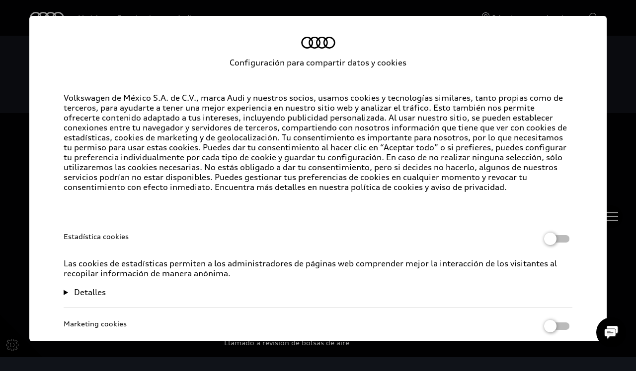

--- FILE ---
content_type: application/javascript; charset=utf-8
request_url: https://s.acquire.io/dc-us7/dist/frontend.a8009c9787a3e19e6819b7f071ca05eed399ef1b.bundle.min.js
body_size: 288410
content:
/** Tagove! **/!function(){var t="prototype",n="undefined",a="function",i="object",s=s||{};s.scope={},s.arrayIteratorImpl=function(e){var t=0;return function(){return t<e.length?{done:!1,value:e[t++]}:{done:!0}}},s.arrayIterator=function(e){return{next:s.arrayIteratorImpl(e)}},s.ASSUME_ES5=!1,s.ASSUME_NO_NATIVE_MAP=!1,s.ASSUME_NO_NATIVE_SET=!1,s.SIMPLE_FROUND_POLYFILL=!1,s.ISOLATE_POLYFILLS=!1,s.defineProperty=s.ASSUME_ES5||a==typeof Object.defineProperties?Object.defineProperty:function(e,n,a){return e==Array[t]||e==Object[t]?e:(e[n]=a.value,e)},s.getGlobal=function(e){e=[i==typeof globalThis&&globalThis,e,i==typeof window&&window,i==typeof self&&self,i==typeof global&&global];for(var t=0;t<e.length;++t){var n=e[t];if(n&&n.Math==Math)return n}throw Error("Cannot find global object")},s.global=s.getGlobal(this),s.IS_SYMBOL_NATIVE=a===typeof Symbol&&"symbol"==typeof Symbol("x"),s.TRUST_ES6_POLYFILLS=!s.ISOLATE_POLYFILLS||s.IS_SYMBOL_NATIVE,s.polyfills={},s.propertyToPolyfillSymbol={},s.POLYFILL_PREFIX="$jscp$",s.polyfill=function(e,t,n,a){t&&(s.ISOLATE_POLYFILLS?s.polyfillIsolated(e,t,n,a):s.polyfillUnisolated(e,t,n,a))},s.polyfillUnisolated=function(e,t,n,a){for(n=s.global,e=e.split("."),a=0;a<e.length-1;a++){var i=e[a];if(!(i in n))return;n=n[i]}(t=t(a=n[e=e[e.length-1]]))!=a&&null!=t&&s.defineProperty(n,e,{configurable:!0,writable:!0,value:t})},s.polyfillIsolated=function(e,t,n,a){var i=e.split(".");e=1===i.length,a=i[0],a=!e&&a in s.polyfills?s.polyfills:s.global;for(var r=0;r<i.length-1;r++){var o=i[r];if(!(o in a))return;a=a[o]}i=i[i.length-1],null!=(t=t(n=s.IS_SYMBOL_NATIVE&&"es6"===n?a[i]:null))&&(e?s.defineProperty(s.polyfills,i,{configurable:!0,writable:!0,value:t}):t!==n&&(s.propertyToPolyfillSymbol[i]=s.IS_SYMBOL_NATIVE?s.global.Symbol(i):s.POLYFILL_PREFIX+i,i=s.propertyToPolyfillSymbol[i],s.defineProperty(a,i,{configurable:!0,writable:!0,value:t})))},s.s=function(){},s.polyfill("Symbol",function(e){if(e)return e;var n=function(e,t){this.x$$symbol$id_=e,s.defineProperty(this,"description",{configurable:!0,writable:!0,value:t})};n[t].toString=function(){return this.x$$symbol$id_};var a=0,i=function(e){if(this instanceof i)throw new TypeError("Symbol is not a constructor");return new n("jscomp_symbol_"+(e||"")+"_"+a++,e)};return i},"es6","es3"),s.sIterator=function(){},s.polyfill("Symbol.iterator",function(e){if(e)return e;e=Symbol("Symbol.iterator");for(var n="Array Int8Array Uint8Array Uint8ClampedArray Int16Array Uint16Array Int32Array Uint32Array Float32Array Float64Array".split(" "),i=0;i<10;i++){var r=s.global[n[i]];a===typeof r&&a!=typeof r[t][e]&&s.defineProperty(r[t],e,{configurable:!0,writable:!0,value:function(){return s.iteratorPrototype(s.arrayIteratorImpl(this))}})}return e},"es6","es3"),s.sAsyncIterator=function(){},s.iteratorPrototype=function(e){return e={next:e},e[Symbol.iterator]=function(){return this},e},s.createTemplateTagFirstArg=function(e){return e.raw=e},s.createTemplateTagFirstArgWithRaw=function(e,t){return e.raw=t,e},s.m=function(e){var t=n!=typeof Symbol&&Symbol.iterator&&e[Symbol.iterator];return t?t.call(e):s.arrayIterator(e)},s.arrayFromIterator=function(e){for(var t,n=[];!(t=e.next()).done;)n.push(t.value);return n},s.arrayFromIterable=function(e){return e instanceof Array?e:s.arrayFromIterator(s.m(e))},s.objectCreate=s.ASSUME_ES5||a==typeof Object.create?Object.create:function(e){var n=function(){};return n[t]=e,new n},s.getConstructImplementation=function(){if(s.TRUST_ES6_POLYFILLS&&n!=typeof Reflect&&Reflect.construct){if(function(){function e(){}return new e,Reflect.construct(e,[],function(){}),new e instanceof e}())return Reflect.construct;var e=Reflect.construct;return function(n,a,i){return n=e(n,a),i&&Reflect.setPrototypeOf(n,i[t]),n}}return function(e,n,a){return void 0===a&&(a=e),a=s.objectCreate(a[t]||Object[t]),Function[t].apply.call(e,a,n)||a}},s.construct=s.getConstructImplementation(),s.underscoreProtoCanBeSet=function(){var e={};try{return e.__proto__={a:!0},e.a}catch(e){}return!1},s.setPrototypeOf=s.TRUST_ES6_POLYFILLS&&a==typeof Object.setPrototypeOf?Object.setPrototypeOf:s.underscoreProtoCanBeSet()?function(e,t){if(e.__proto__=t,e.__proto__!==t)throw new TypeError(e+" is not extensible");return e}:null,s.i=function(e,n){if(e[t]=s.objectCreate(n[t]),e[t].constructor=e,s.setPrototypeOf){var a=s.setPrototypeOf;a(e,n)}else for(a in n)if(t!=a)if(Object.defineProperties){var i=Object.getOwnPropertyDescriptor(n,a);i&&Object.defineProperty(e,a,i)}else e[a]=n[a];e.superClass_=n[t]},s.polyfill("Reflect",function(e){return e||{}},"es6","es3"),s.polyfill("Reflect.construct",function(e){return s.construct},"es6","es3"),s.polyfill("Reflect.setPrototypeOf",function(e){if(e)return e;if(s.setPrototypeOf){var t=s.setPrototypeOf;return function(e,n){try{return t(e,n),!0}catch(e){return!1}}}return null},"es6","es5"),s.FORCE_POLYFILL_PROMISE=!1,s.polyfill("Promise",function(e){function n(){this.batch_=null}function r(e){return e instanceof u?e:new u(function(t,n){t(e)})}if(e&&!s.FORCE_POLYFILL_PROMISE)return e;n[t].asyncExecute=function(e){if(null==this.batch_){this.batch_=[];var t=this;this.asyncExecuteFunction(function(){t.executeBatch_()})}this.batch_.push(e)};var o=s.global.setTimeout;n[t].asyncExecuteFunction=function(e){o(e,0)},n[t].executeBatch_=function(){for(;this.batch_&&this.batch_.length;){var e=this.batch_;this.batch_=[];for(var t=0;t<e.length;++t){var n=e[t];e[t]=null;try{n()}catch(e){this.asyncThrow_(e)}}}this.batch_=null},n[t].asyncThrow_=function(e){this.asyncExecuteFunction(function(){throw e})};var u=function(e){this.state_=0,this.result_=void 0,this.onSettledCallbacks_=[];var t=this.createResolveAndReject_();try{e(t.resolve,t.reject)}catch(e){t.reject(e)}};u[t].createResolveAndReject_=function(){function e(e){return function(a){n||(n=!0,e.call(t,a))}}var t=this,n=!1;return{resolve:e(this.resolveTo_),reject:e(this.reject_)}},u[t].resolveTo_=function(e){if(e===this)this.reject_(new TypeError("A Promise cannot resolve to itself"));else if(e instanceof u)this.settleSameAsPromise_(e);else{e:switch(typeof e){case i:var t=null!=e;break e;case a:t=!0;break e;default:t=!1}t?this.resolveToNonPromiseObj_(e):this.fulfill_(e)}},u[t].resolveToNonPromiseObj_=function(e){var t=void 0;try{t=e.then}catch(e){return void this.reject_(e)}a==typeof t?this.settleSameAsThenable_(t,e):this.fulfill_(e)},u[t].reject_=function(e){this.settle_(2,e)},u[t].fulfill_=function(e){this.settle_(1,e)},u[t].settle_=function(e,t){if(0!=this.state_)throw Error("Cannot settle("+e+", "+t+"): Promise already settled in state"+this.state_);this.state_=e,this.result_=t,this.executeOnSettledCallbacks_()},u[t].executeOnSettledCallbacks_=function(){if(null!=this.onSettledCallbacks_){for(var e=0;e<this.onSettledCallbacks_.length;++e)d.asyncExecute(this.onSettledCallbacks_[e]);this.onSettledCallbacks_=null}};var d=new n;return u[t].settleSameAsPromise_=function(e){var t=this.createResolveAndReject_();e.callWhenSettled_(t.resolve,t.reject)},u[t].settleSameAsThenable_=function(e,t){var n=this.createResolveAndReject_();try{e.call(t,n.resolve,n.reject)}catch(e){n.reject(e)}},u[t].then=function(e,t){function n(e,t){return a==typeof e?function(t){try{i(e(t))}catch(e){s(e)}}:t}var i,s,r=new u(function(e,t){i=e,s=t});return this.callWhenSettled_(n(e,i),n(t,s)),r},u[t].catch=function(e){return this.then(void 0,e)},u[t].callWhenSettled_=function(e,t){function n(){switch(a.state_){case 1:e(a.result_);break;case 2:t(a.result_);break;default:throw Error("Unexpected state: "+a.state_)}}var a=this;null==this.onSettledCallbacks_?d.asyncExecute(n):this.onSettledCallbacks_.push(n)},u.resolve=r,u.reject=function(e){return new u(function(t,n){n(e)})},u.race=function(e){return new u(function(t,n){for(var a=s.m(e),i=a.next();!i.done;i=a.next())r(i.value).callWhenSettled_(t,n)})},u.all=function(e){var t=s.m(e),n=t.next();return n.done?r([]):new u(function(e,a){function i(t){return function(n){s[t]=n,0==--o&&e(s)}}var s=[],o=0;do{s.push(void 0),o++,r(n.value).callWhenSettled_(i(s.length-1),a),n=t.next()}while(!n.done)})},u},"es6","es3"),s.owns=function(e,n){return Object[t].hasOwnProperty.call(e,n)},s.assign=s.TRUST_ES6_POLYFILLS&&a==typeof Object.assign?Object.assign:function(e,t){for(var n=1;n<arguments.length;n++){var a=arguments[n];if(a)for(var i in a)s.owns(a,i)&&(e[i]=a[i])}return e},s.polyfill("Object.assign",function(e){return e||s.assign},"es6","es3"),s.iteratorFromArray=function(e,t){e instanceof String&&(e+="");var n=0,a={next:function(){if(n<e.length){var i=n++;return{value:t(i,e[i]),done:!1}}return a.next=function(){return{done:!0,value:void 0}},a.next()}};return a[Symbol.iterator]=function(){return a},a},s.polyfill("Array[c$pr].values",function(e){return e||function(){return s.iteratorFromArray(this,function(e,t){return t})}},"es8","es3"),s.checkStringArgs=function(e,t,n){if(null==e)throw new TypeError("The 'this' value for String[c$pr]."+n+" must not be null or undefined");if(t instanceof RegExp)throw new TypeError("First argument to String[c$pr]."+n+" must not be a regular expression");return e+""},s.polyfill("String[c$pr].startsWith",function(e){return e||function(e,t){var n=s.checkStringArgs(this,e,"startsWith");e+="";var a=n.length,i=e.length;t=Math.max(0,Math.min(0|t,n.length));for(var r=0;r<i&&t<a;)if(n[t++]!=e[r++])return!1;return r>=i}},"es6","es3"),s.findInternal=function(e,t,n){e instanceof String&&(e+="");for(var a=e.length,i=0;i<a;i++){var s=e[i];if(t.call(n,s,i,e))return{i:i,v:s}}return{i:-1,v:void 0}},s.polyfill("Array[c$pr].find",function(e){return e||function(e,t){return s.findInternal(this,e,t).v}},"es6","es3"),s.polyfill("Array[c$pr].fill",function(e){return e||function(e,t,n){var a=this.length||0;for(0>t&&(t=Math.max(0,a+t)),(null==n||n>a)&&(n=a),0>(n=+n)&&(n=Math.max(0,a+n)),t=+(t||0);t<n;t++)this[t]=e;return this}},"es6","es3"),s.typedArrayFill=function(e){return e||Array[t].fill},s.polyfill("Int8Array[c$pr].fill",s.typedArrayFill,"es6","es5"),s.polyfill("Uint8Array[c$pr].fill",s.typedArrayFill,"es6","es5"),s.polyfill("Uint8ClampedArray[c$pr].fill",s.typedArrayFill,"es6","es5"),s.polyfill("Int16Array[c$pr].fill",s.typedArrayFill,"es6","es5"),s.polyfill("Uint16Array[c$pr].fill",s.typedArrayFill,"es6","es5"),s.polyfill("Int32Array[c$pr].fill",s.typedArrayFill,"es6","es5"),s.polyfill("Uint32Array[c$pr].fill",s.typedArrayFill,"es6","es5"),s.polyfill("Float32Array[c$pr].fill",s.typedArrayFill,"es6","es5"),s.polyfill("Float64Array[c$pr].fill",s.typedArrayFill,"es6","es5"),s.polyfill("Array[c$pr].keys",function(e){return e||function(){return s.iteratorFromArray(this,function(e){return e})}},"es6","es3"),s.polyfill("Object.is",function(e){return e||function(e,t){return e===t?0!==e||1/e==1/t:e!=e&&t!=t}},"es6","es3"),s.polyfill("Array[c$pr].includes",function(e){return e||function(e,t){var n=this;n instanceof String&&(n+="");var a=n.length;for(0>(t=t||0)&&(t=Math.max(t+a,0));t<a;t++){var i=n[t];if(i===e||Object.is(i,e))return!0}return!1}},"es7","es3"),s.polyfill("String[c$pr].includes",function(e){return e||function(e,t){return-1!==s.checkStringArgs(this,e,"includes").indexOf(e,t||0)}},"es6","es3"),s.polyfill("Object.values",function(e){return e||function(e){var t,n=[];for(t in e)s.owns(e,t)&&n.push(e[t]);return n}},"es8","es3"),s.polyfill("Math.trunc",function(e){return e||function(e){if(e=+e,isNaN(e)||1/0===e||-1/0===e||0===e)return e;var t=Math.floor(Math.abs(e));return 0>e?-t:t}},"es6","es3"),s.polyfill("Object.getOwnPropertySymbols",function(e){return e||function(){return[]}},"es6","es5"),s.polyfill("Reflect.ownKeys",function(e){return e||function(e){var t=[],n=Object.getOwnPropertyNames(e);e=Object.getOwnPropertySymbols(e);for(var a=0;a<n.length;a++)("jscomp_symbol_"==n[a].substring(0,14)?e:t).push(n[a]);return t.concat(e)}},"es6","es5"),s.polyfill("Object.getOwnPropertyDescriptors",function(e){return e||function(e){for(var t={},n=Reflect.ownKeys(e),a=0;a<n.length;a++)t[n[a]]=Object.getOwnPropertyDescriptor(e,n[a]);return t}},"es8","es5"),s.polyfill("Object.setPrototypeOf",function(e){return e||s.setPrototypeOf},"es6","es5"),s.polyfill("String[c$pr].endsWith",function(e){return e||function(e,t){var n=s.checkStringArgs(this,e,"endsWith");e+="",void 0===t&&(t=n.length),t=Math.max(0,Math.min(0|t,n.length));for(var a=e.length;0<a&&0<t;)if(n[--t]!=e[--a])return!1;return 0>=a}},"es6","es3"),s.polyfill("Array[c$pr].entries",function(e){return e||function(){return s.iteratorFromArray(this,function(e,t){return[e,t]})}},"es6","es3"),s.polyfill("String[c$pr].repeat",function(e){return e||function(e){var t=s.checkStringArgs(this,null,"repeat");if(0>e||1342177279<e)throw new RangeError("Invalid count value");e|=0;for(var n="";e;)1&e&&(n+=t),(e>>>=1)&&(t+=t);return n}},"es6","es3"),s.stringPadding=function(e,t){return e=void 0!==e?e+"":" ",0<t&&e?e.repeat(Math.ceil(t/e.length)).substring(0,t):""},s.polyfill("String[c$pr].padStart",function(e){return e||function(e,t){var n=s.checkStringArgs(this,null,"padStart");return s.stringPadding(t,e-n.length)+n}},"es8","es3"),function(e){function n(t){if(i[t])return i[t].exports;var a=i[t]={i:t,l:!1,exports:{}};return e[t].call(a.exports,a,a.exports,n),a.l=!0,a.exports}var a=window.$tgwbpk;window.$tgwbpk=function(n,i,r){for(var o,u,d=0,l=[];d<n.length;d++)u=n[d],s[u]&&l.push(s[u][0]),s[u]=0;for(o in i)Object[t].hasOwnProperty.call(i,o)&&(e[o]=i[o]);for(a&&a(n,i,r);l.length;)l.shift()()};var i={},s={79:0};n.e=function(e){function t(){o.onerror=o.onload=null,clearTimeout(u);var t=s[e];0!==t&&(t&&t[1](Error("Loading chunk "+e+" failed.")),s[e]=void 0)}var a=s[e];if(0===a)return new Promise(function(e){e()});if(a)return a[2];var i=new Promise(function(t,n){a=s[e]=[t,n]});a[2]=i;var r=document.getElementsByTagName("head")[0],o=document.createElement("script");o.type="text/javascript",o.charset="utf-8",o.async=!0,o.timeout=12e4,n.nc&&o.setAttribute("nonce",n.nc),o.src=n.p+""+e+".a8009c9787a3e19e6819b7f071ca05eed399ef1b.bundle.min.js";var u=setTimeout(t,12e4);return o.onerror=o.onload=t,r.appendChild(o),i},n.m=e,n.c=i,n.d=function(e,t,a){n.o(e,t)||Object.defineProperty(e,t,{configurable:!1,enumerable:!0,get:a})},n.n=function(e){var t=e&&e.__esModule?function(){return e.default}:function(){return e};return n.d(t,"a",t),t},n.o=function(e,n){return Object[t].hasOwnProperty.call(e,n)},n.p="/dist/",n.oe=function(e){throw console.error(e),e},n(n.s=394)}([function(e,s,r){(function(e){e.exports=function(){function s(){return Wn.apply(null,arguments)}function o(e){return e instanceof Array||"[object Array]"===Object[t].toString.call(e)}function u(e){return null!=e&&"[object Object]"===Object[t].toString.call(e)}function d(e,n){return Object[t].hasOwnProperty.call(e,n)}function l(e){if(Object.getOwnPropertyNames)return 0===Object.getOwnPropertyNames(e).length;for(var t in e)if(d(e,t))return!1;return!0}function c(e){return void 0===e}function h(e){return"number"==typeof e||"[object Number]"===Object[t].toString.call(e)}function f(e){return e instanceof Date||"[object Date]"===Object[t].toString.call(e)}function m(e,t){var n,a=[],i=e.length;for(n=0;n<i;++n)a.push(t(e[n],n));return a}function p(e,t){for(var n in t)d(t,n)&&(e[n]=t[n]);return d(t,"toString")&&(e.toString=t.toString),d(t,"valueOf")&&(e.valueOf=t.valueOf),e}function g(e,t,n,a){return _e(e,t,n,a,!0).utc()}function y(e){return null==e._pf&&(e._pf={empty:!1,unusedTokens:[],unusedInput:[],overflow:-2,charsLeftOver:0,nullInput:!1,invalidEra:null,invalidMonth:null,invalidFormat:!1,userInvalidated:!1,iso:!1,parsedDateParts:[],era:null,meridiem:null,rfc2822:!1,weekdayMismatch:!1}),e._pf}function v(e){if(null==e._isValid){var t=y(e),n=at.call(t.parsedDateParts,function(e){return null!=e});if(n=!isNaN(e._d.getTime())&&0>t.overflow&&!t.empty&&!t.invalidEra&&!t.invalidMonth&&!t.invalidWeekday&&!t.weekdayMismatch&&!t.nullInput&&!t.invalidFormat&&!t.userInvalidated&&(!t.meridiem||t.meridiem&&n),e._strict&&(n=n&&0===t.charsLeftOver&&0===t.unusedTokens.length&&void 0===t.bigHour),null!=Object.isFrozen&&Object.isFrozen(e))return n;e._isValid=n}return e._isValid}function b(e){var t=g(NaN);return null!=e?p(y(t),e):y(t).userInvalidated=!0,t}function _(e,t){var n,a=it.length;if(c(t._isAMomentObject)||(e._isAMomentObject=t._isAMomentObject),c(t._i)||(e._i=t._i),c(t._f)||(e._f=t._f),c(t._l)||(e._l=t._l),c(t._strict)||(e._strict=t._strict),c(t._tzm)||(e._tzm=t._tzm),c(t._isUTC)||(e._isUTC=t._isUTC),c(t._offset)||(e._offset=t._offset),c(t._pf)||(e._pf=y(t)),c(t._locale)||(e._locale=t._locale),0<a)for(n=0;n<a;n++){var i=it[n],s=t[i];c(s)||(e[i]=s)}return e}function M(e){_(this,e),this._d=new Date(null!=e._d?e._d.getTime():NaN),this.isValid()||(this._d=new Date(NaN)),!1===st&&(st=!0,s.updateOffset(this),st=!1)}function w(e){return e instanceof M||null!=e&&null!=e._isAMomentObject}function L(e){!1===s.suppressDeprecationWarnings&&n!==typeof console&&console.warn&&console.warn("Deprecation warning: "+e)}function k(e,n){var a=!0;return p(function(){if(null!=s.deprecationHandler&&s.deprecationHandler(null,e),a){var r,o,u=[],l=arguments.length;for(r=0;r<l;r++){var c="";if(i===typeof arguments[r]){c+="\n["+r+"] ";for(o in arguments[0])d(arguments[0],o)&&(c+=o+": "+arguments[0][o]+", ");c=c.slice(0,-2)}else c=arguments[r];u.push(c)}L(e+"\nArguments: "+Array[t].slice.call(u).join("")+"\n"+Error().stack),a=!1}return n.apply(this,arguments)},n)}function T(e,t){null!=s.deprecationHandler&&s.deprecationHandler(e,t),rt[e]||(L(t),rt[e]=!0)}function x(e){return n!==typeof Function&&e instanceof Function||"[object Function]"===Object[t].toString.call(e)}function D(e,t){var n,a=p({},e);for(n in t)d(t,n)&&(u(e[n])&&u(t[n])?(a[n]={},p(a[n],e[n]),p(a[n],t[n])):null!=t[n]?a[n]=t[n]:delete a[n]);for(n in e)d(e,n)&&!d(t,n)&&u(e[n])&&(a[n]=p({},a[n]));return a}function S(e){null!=e&&this.set(e)}function Y(e,t,n){var a=""+Math.abs(e);return(0<=e?n?"+":"":"-")+(""+Math.pow(10,Math.max(0,t-a.length))).substr(1)+a}function A(e,t,n,a){var i=a;"string"==typeof a&&(i=function(){return this[a]()}),e&&(ct[e]=i),t&&(ct[t[0]]=function(){return Y(i.apply(this,arguments),t[1],t[2])}),n&&(ct[n]=function(){return this.localeData().ordinal(i.apply(this,arguments),e)})}function E(e){return e.match(/\[[\s\S]/)?e.replace(/^\[|\]$/g,""):e.replace(/\\/g,"")}function C(e,t){return e.isValid()?(t=O(t,e.localeData()),lt[t]=lt[t]||function(e){var t,n=e.match(ut),a=0;for(t=n.length;a<t;a++)n[a]=ct[n[a]]?ct[n[a]]:E(n[a]);return function(a){var i,s="";for(i=0;i<t;i++)s+=x(n[i])?n[i].call(a,e):n[i];return s}}(t),lt[t](e)):e.localeData().invalidDate()}function O(e,t){function n(e){return t.longDateFormat(e)||e}var a=5;for(dt.lastIndex=0;0<=a&&dt.test(e);)e=e.replace(dt,n),dt.lastIndex=0,--a;return e}function N(e,t){var n=e.toLowerCase();ht[n]=ht[n+"s"]=ht[t]=e}function H(e){return"string"==typeof e?ht[e]||ht[e.toLowerCase()]:void 0}function I(e){var t,n,a={};for(n in e)d(e,n)&&(t=H(n))&&(a[t]=e[n]);return a}function F(e){return 0==e%4&&0!=e%100||0==e%400}function j(e){return 0>e?Math.ceil(e)||0:Math.floor(e)}function R(e){var t=0;return 0!=(e=+e)&&isFinite(e)&&(t=j(e)),t}function P(e,t){return function(n){return null!=n?(U(this,e,n),s.updateOffset(this,t),this):B(this,e)}}function B(e,t){return e.isValid()?e._d["get"+(e._isUTC?"UTC":"")+t]():NaN}function U(e,t,n){e.isValid()&&!isNaN(n)&&("FullYear"===t&&F(e.year())&&1===e.month()&&29===e.date()?(n=R(n),e._d["set"+(e._isUTC?"UTC":"")+t](n,e.month(),G(n,e.month()))):e._d["set"+(e._isUTC?"UTC":"")+t](n))}function $(e,t,n){At[e]=x(t)?t:function(e,a){return e&&n?n:t}}function W(e,t){return d(At,e)?At[e](t._strict,t._locale):RegExp(q(e.replace("\\","").replace(/\\(\[)|\\(\])|\[([^\]\[]*)\]|\\(.)/g,function(e,t,n,a,i){return t||n||a||i})))}function q(e){return e.replace(/[-\/\\^$*+?.()|[\]{}]/g,"\\$&")}function z(e,t){var n,a=t;"string"==typeof e&&(e=[e]),h(t)&&(a=function(e,n){n[t]=R(e)});var i=e.length;for(n=0;n<i;n++)Et[e[n]]=a}function V(e,t){z(e,function(e,n,a,i){a._w=a._w||{},t(e,a._w,a,i)})}function G(e,t){if(isNaN(e)||isNaN(t))return NaN;var n=(t%12+12)%12;return 1===n?F(e+(t-n)/12)?29:28:31-n%7%2}function J(e,t){if(!e.isValid())return e;if("string"==typeof t)if(/^\d+$/.test(t))t=R(t);else if(t=e.localeData().monthsParse(t),!h(t))return e;var n=Math.min(e.date(),G(e.year(),t));return e._d["set"+(e._isUTC?"UTC":"")+"Month"](t,n),e}function K(e){return null!=e?(J(this,e),s.updateOffset(this,!0),this):B(this,"Month")}function X(){function e(e,t){return t.length-e.length}var t,n=[],a=[],i=[];for(t=0;12>t;t++){var s=g([2e3,t]);n.push(this.monthsShort(s,"")),a.push(this.months(s,"")),i.push(this.months(s,"")),i.push(this.monthsShort(s,""))}for(n.sort(e),a.sort(e),i.sort(e),t=0;12>t;t++)n[t]=q(n[t]),a[t]=q(a[t]);for(t=0;24>t;t++)i[t]=q(i[t]);this._monthsShortRegex=this._monthsRegex=RegExp("^("+i.join("|")+")","i"),this._monthsStrictRegex=RegExp("^("+a.join("|")+")","i"),this._monthsShortStrictRegex=RegExp("^("+n.join("|")+")","i")}function Q(e){if(100>e&&0<=e){var n=Array[t].slice.call(arguments);n[0]=e+400,n=new Date(Date.UTC.apply(null,n)),isFinite(n.getUTCFullYear())&&n.setUTCFullYear(e)}else n=new Date(Date.UTC.apply(null,arguments));return n}function Z(e,t,n){return n=7+t-n,-(7+Q(e,0,n).getUTCDay()-t)%7+n-1}function ee(e,t,n,a,i){return n=(7+n-a)%7,a=Z(e,a,i),0>=(a=1+7*(t-1)+n+a)?(t=e-1,e=(F(t)?366:365)+a):a>(F(e)?366:365)?(t=e+1,e=a-(F(e)?366:365)):(t=e,e=a),{year:t,dayOfYear:e}}function te(e,t,n){var a=Z(e.year(),t,n);return 1>(a=Math.floor((e.dayOfYear()-a-1)/7)+1)?(e=e.year()-1,t=a+ne(e,t,n)):a>ne(e.year(),t,n)?(t=a-ne(e.year(),t,n),e=e.year()+1):(e=e.year(),t=a),{week:t,year:e}}function ne(e,t,n){var a=Z(e,t,n);return t=Z(e+1,t,n),((F(e)?366:365)-a+t)/7}function ae(e,t){return e.slice(t,7).concat(e.slice(0,t))}function ie(){function e(e,t){return t.length-e.length}var t,n=[],a=[],i=[],s=[];for(t=0;7>t;t++){var r=g([2e3,1]).day(t),o=q(this.weekdaysMin(r,"")),u=q(this.weekdaysShort(r,""));r=q(this.weekdays(r,"")),n.push(o),a.push(u),i.push(r),s.push(o),s.push(u),s.push(r)}n.sort(e),a.sort(e),i.sort(e),s.sort(e),this._weekdaysMinRegex=this._weekdaysShortRegex=this._weekdaysRegex=RegExp("^("+s.join("|")+")","i"),this._weekdaysStrictRegex=RegExp("^("+i.join("|")+")","i"),this._weekdaysShortStrictRegex=RegExp("^("+a.join("|")+")","i"),this._weekdaysMinStrictRegex=RegExp("^("+n.join("|")+")","i")}function se(){return this.hours()%12||12}function re(e,t){A(e,0,0,function(){return this.localeData().meridiem(this.hours(),this.minutes(),t)})}function oe(e,t){return t._meridiemParse}function ue(e){return e?e.toLowerCase().replace("_","-"):e}function de(t){var a=null;if(void 0===Jt[t]&&n!==typeof e&&e&&e.exports&&null!=t.match("^[^/\\\\]*$"))try{a=zt._abbr,r(304)("./"+t),le(a)}catch(e){Jt[t]=null}return Jt[t]}function le(e,t){return e&&((t=c(t)?he(e):ce(e,t))?zt=t:n!==typeof console&&console.warn&&console.warn("Locale "+e+" not found. Did you forget to load it?")),zt._abbr}function ce(e,t){if(null!==t){var n=Gt;if(t.abbr=e,null!=Jt[e])T("defineLocaleOverride","use moment.updateLocale(localeName, config) to change an existing locale. moment.defineLocale(localeName, config) should only be used for creating a new locale See http://momentjs.com/guides/#/warnings/define-locale/ for more info."),n=Jt[e]._config;else if(null!=t.parentLocale)if(null!=Jt[t.parentLocale])n=Jt[t.parentLocale]._config;else{if(null==(n=de(t.parentLocale)))return Kt[t.parentLocale]||(Kt[t.parentLocale]=[]),Kt[t.parentLocale].push({name:e,config:t}),null;n=n._config}return Jt[e]=new S(D(n,t)),Kt[e]&&Kt[e].forEach(function(e){ce(e.name,e.config)}),le(e),Jt[e]}return delete Jt[e],null}function he(e){var t;if(e&&e._locale&&e._locale._abbr&&(e=e._locale._abbr),!e)return zt;if(!o(e)){if(t=de(e))return t;e=[e]}e:{t=0;for(var n,a,i,s;t<e.length;){for(n=(s=ue(e[t]).split("-")).length,a=(a=ue(e[t+1]))?a.split("-"):null;0<n;){if(i=de(s.slice(0,n).join("-"))){e=i;break e}if(i=a&&a.length>=n){t:{var r=Math.min(s.length,a.length);for(i=0;i<r;i+=1)if(s[i]!==a[i])break t;i=r}i=i>=n-1}if(i)break;n--}t++}e=zt}return e}function fe(e){var t;return(t=e._a)&&-2===y(e).overflow&&(t=0>t[Ot]||11<t[Ot]?Ot:1>t[Nt]||t[Nt]>G(t[Ct],t[Ot])?Nt:0>t[Ht]||24<t[Ht]||24===t[Ht]&&(0!==t[It]||0!==t[Ft]||0!==t[jt])?Ht:0>t[It]||59<t[It]?It:0>t[Ft]||59<t[Ft]?Ft:0>t[jt]||999<t[jt]?jt:-1,y(e)._overflowDayOfYear&&(t<Ct||t>Nt)&&(t=Nt),y(e)._overflowWeeks&&-1===t&&(t=Rt),y(e)._overflowWeekday&&-1===t&&(t=Pt),y(e).overflow=t),e}function me(e){var t=e._i,n=Xt.exec(t)||Qt.exec(t),a=en.length,i=tn.length;if(n){for(y(e).iso=!0,t=0;t<a;t++)if(en[t][1].exec(n[1])){var s=en[t][0],r=!1!==en[t][2];break}if(null==s)e._isValid=!1;else{if(n[3]){for(t=0,a=i;t<a;t++)if(tn[t][1].exec(n[3])){var o=(n[2]||" ")+tn[t][0];break}if(null==o)return void(e._isValid=!1)}if(r||null==o){if(n[4]){if(!Zt.exec(n[4]))return void(e._isValid=!1);var u="Z"}e._f=s+(o||"")+(u||""),ve(e)}else e._isValid=!1}}else e._isValid=!1}function pe(e){var t=an.exec(e._i.replace(/\([^()]*\)|[\n\t]/g," ").replace(/(\s\s+)/g," ").replace(/^\s\s*/,"").replace(/\s\s*$/,""));if(t){var n=t[3],a=t[2],i=t[5],s=t[6],r=t[7],o=parseInt(t[4],10);n=[49>=o?2e3+o:999>=o?1900+o:o,Ut.indexOf(n),parseInt(a,10),parseInt(i,10),parseInt(s,10)],r&&n.push(parseInt(r,10)),(r=t[1])&&(r=qt.indexOf(r),a=new Date(n[0],n[1],n[2]).getDay(),r!==a)?(y(e).weekdayMismatch=!0,r=e._isValid=!1):r=!0,r&&(e._a=n,(r=t[8])?t=sn[r]:t[9]?t=0:(t=parseInt(t[10],10),r=t%100,t=(t-r)/100*60+r),e._tzm=t,e._d=Q.apply(null,e._a),e._d.setUTCMinutes(e._d.getUTCMinutes()-e._tzm),y(e).rfc2822=!0)}else e._isValid=!1}function ge(e,t,n){return null!=e?e:null!=t?t:n}function ye(e){var t=[];if(!e._d){var a=new Date(s.now());if(a=e._useUTC?[a.getUTCFullYear(),a.getUTCMonth(),a.getUTCDate()]:[a.getFullYear(),a.getMonth(),a.getDate()],e._w&&null==e._a[Nt]&&null==e._a[Ot]){var i=e._w;if(null!=i.GG||null!=i.W||null!=i.E){var r=1,o=4,u=ge(i.GG,e._a[Ct],te(Me(),1,4).year),d=ge(i.W,1),l=ge(i.E,1);if(1>l||7<l)var c=!0}else r=e._locale._week.dow,o=e._locale._week.doy,d=te(Me(),r,o),u=ge(i.gg,e._a[Ct],d.year),d=ge(i.w,d.week),null!=i.d?(0>(l=i.d)||6<l)&&(c=!0):null!=i.e?(l=i.e+r,(0>i.e||6<i.e)&&(c=!0)):l=r;1>d||d>ne(u,r,o)?y(e)._overflowWeeks=!0:null!=c?y(e)._overflowWeekday=!0:(c=ee(u,d,l,r,o),e._a[Ct]=c.year,e._dayOfYear=c.dayOfYear)}for(null!=e._dayOfYear&&(c=ge(e._a[Ct],a[Ct]),(e._dayOfYear>(F(c)?366:365)||0===e._dayOfYear)&&(y(e)._overflowDayOfYear=!0),c=Q(c,0,e._dayOfYear),e._a[Ot]=c.getUTCMonth(),e._a[Nt]=c.getUTCDate()),c=0;3>c&&null==e._a[c];++c)e._a[c]=t[c]=a[c];for(;7>c;c++)e._a[c]=t[c]=null==e._a[c]?2===c?1:0:e._a[c];24===e._a[Ht]&&0===e._a[It]&&0===e._a[Ft]&&0===e._a[jt]&&(e._nextDay=!0,e._a[Ht]=0),e._d=(e._useUTC?Q:function(e,t,n,a,i,s,r){return 100>e&&0<=e?(t=new Date(e+400,t,n,a,i,s,r),isFinite(t.getFullYear())&&t.setFullYear(e)):t=new Date(e,t,n,a,i,s,r),t}).apply(null,t),t=e._useUTC?e._d.getUTCDay():e._d.getDay(),null!=e._tzm&&e._d.setUTCMinutes(e._d.getUTCMinutes()-e._tzm),e._nextDay&&(e._a[Ht]=24),e._w&&n!==typeof e._w.d&&e._w.d!==t&&(y(e).weekdayMismatch=!0)}}function ve(e){if(e._f===s.ISO_8601)me(e);else if(e._f===s.RFC_2822)pe(e);else{e._a=[],y(e).empty=!0;var t,n,a=""+e._i,i=a.length,r=0,o=O(e._f,e._locale).match(ut)||[],u=o.length;for(t=0;t<u;t++){var l=o[t];if(n=(a.match(W(l,e))||[])[0]){var c=a.substr(0,a.indexOf(n));0<c.length&&y(e).unusedInput.push(c),a=a.slice(a.indexOf(n)+n.length),r+=n.length}ct[l]?(n?y(e).empty=!1:y(e).unusedTokens.push(l),c=e,null!=n&&d(Et,l)&&Et[l](n,c._a,c,l)):e._strict&&!n&&y(e).unusedTokens.push(l)}y(e).charsLeftOver=i-r,0<a.length&&y(e).unusedInput.push(a),12>=e._a[Ht]&&!0===y(e).bigHour&&0<e._a[Ht]&&(y(e).bigHour=void 0),y(e).parsedDateParts=e._a.slice(0),y(e).meridiem=e._meridiem,a=e._a,t=Ht,i=e._locale,o=e._a[Ht],null!=(r=e._meridiem)&&(null!=i.meridiemHour?o=i.meridiemHour(o,r):null!=i.isPM&&((i=i.isPM(r))&&12>o&&(o+=12),i||12!==o||(o=0))),a[t]=o,null!==(a=y(e).era)&&(e._a[Ct]=e._locale.erasConvertYear(a,e._a[Ct])),ye(e),fe(e)}}function be(e){var t=e._i,n=e._f;if(e._locale=e._locale||he(e._l),null===t||void 0===n&&""===t)return b({nullInput:!0});if("string"==typeof t&&(e._i=t=e._locale.preparse(t)),w(t))return new M(fe(t));if(f(t))e._d=t;else if(o(n)){var a=!1,i=e._f.length;if(0===i)y(e).invalidFormat=!0,e._d=new Date(NaN);else{for(t=0;t<i;t++){n=0;var r=!1,d=_({},e);if(null!=e._useUTC&&(d._useUTC=e._useUTC),d._f=e._f[t],ve(d),v(d)&&(r=!0),n+=y(d).charsLeftOver,n+=10*y(d).unusedTokens.length,y(d).score=n,a)n<l&&(l=n,g=d);else if(null==l||n<l||r){var l=n,g=d;r&&(a=!0)}}p(e,g||d)}}else n?ve(e):function(e){var t=e._i;c(t)?e._d=new Date(s.now()):f(t)?e._d=new Date(t.valueOf()):"string"==typeof t?function(e){var t=nn.exec(e._i);null!==t?e._d=new Date(+t[1]):(me(e),!1===e._isValid&&(delete e._isValid,pe(e),!1===e._isValid&&(delete e._isValid,e._strict?e._isValid=!1:s.createFromInputFallback(e))))}(e):o(t)?(e._a=m(t.slice(0),function(e){return parseInt(e,10)}),ye(e)):u(t)?function(e){if(!e._d){var t=I(e._i);e._a=m([t.year,t.month,void 0===t.day?t.date:t.day,t.hour,t.minute,t.second,t.millisecond],function(e){return e&&parseInt(e,10)}),ye(e)}}(e):h(t)?e._d=new Date(t):s.createFromInputFallback(e)}(e);return v(e)||(e._d=null),e}function _e(e,t,n,a,i){var s={};return!0!==t&&!1!==t||(a=t,t=void 0),!0!==n&&!1!==n||(a=n,n=void 0),(u(e)&&l(e)||o(e)&&0===e.length)&&(e=void 0),s._isAMomentObject=!0,s._useUTC=s._isUTC=i,s._l=n,s._i=e,s._f=t,s._strict=a,(e=new M(fe(be(s))))._nextDay&&(e.add(1,"d"),e._nextDay=void 0),e}function Me(e,t,n,a){return _e(e,t,n,a,!1)}function we(e,t){var n;if(1===t.length&&o(t[0])&&(t=t[0]),!t.length)return Me();var a=t[0];for(n=1;n<t.length;++n)t[n].isValid()&&!t[n][e](a)||(a=t[n]);return a}function Le(e){var t=I(e);e=t.year||0;var n=t.quarter||0,a=t.month||0,i=t.week||t.isoWeek||0,s=t.day||0,r=t.hour||0,o=t.minute||0,u=t.second||0,l=t.millisecond||0;e:{var c,h=!1,f=un.length;for(c in t)if(d(t,c)&&(-1===Bt.call(un,c)||null!=t[c]&&isNaN(t[c]))){t=!1;break e}for(c=0;c<f;++c)if(t[un[c]]){if(h){t=!1;break e}parseFloat(t[un[c]])!==R(t[un[c]])&&(h=!0)}t=!0}this._isValid=t,this._milliseconds=+l+1e3*u+6e4*o+36e5*r,this._days=+s+7*i,this._months=+a+3*n+12*e,this._data={},this._locale=he(),this._bubble()}function ke(e){return e instanceof Le}function Te(e){return 0>e?-1*Math.round(-1*e):Math.round(e)}function xe(e,t){A(e,0,0,function(){var e=this.utcOffset(),n="+";return 0>e&&(e=-e,n="-"),n+Y(~~(e/60),2)+t+Y(~~e%60,2)})}function De(e,t){return null===(e=(t||"").match(e))?null:(e=((e[e.length-1]||[])+"").match(dn)||["-",0,0],0===(t=60*e[1]+R(e[2]))?0:"+"===e[0]?t:-t)}function Se(e,t){return t._isUTC?(t=t.clone(),e=(w(e)||f(e)?e.valueOf():Me(e).valueOf())-t.valueOf(),t._d.setTime(t._d.valueOf()+e),s.updateOffset(t,!1),t):Me(e).local()}function Ye(){return!!this.isValid()&&this._isUTC&&0===this._offset}function Ae(e,t){var n=e;return ke(e)?n={ms:e._milliseconds,d:e._days,M:e._months}:h(e)||!isNaN(+e)?(n={},t?n[t]=+e:n.milliseconds=+e):(t=ln.exec(e))?(n="-"===t[1]?-1:1,n={y:0,d:R(t[Nt])*n,h:R(t[Ht])*n,m:R(t[It])*n,s:R(t[Ft])*n,ms:R(Te(1e3*t[jt]))*n}):(t=cn.exec(e))?(n="-"===t[1]?-1:1,n={y:Ee(t[2],n),M:Ee(t[3],n),w:Ee(t[4],n),d:Ee(t[5],n),h:Ee(t[6],n),m:Ee(t[7],n),s:Ee(t[8],n)}):null==n?n={}:i===typeof n&&("from"in n||"to"in n)&&(t=Me(n.from),n=Me(n.to),t.isValid()&&n.isValid()?(n=Se(n,t),t.isBefore(n)?n=Ce(t,n):(n=Ce(n,t),n.milliseconds=-n.milliseconds,n.months=-n.months),t=n):t={milliseconds:0,months:0},n={},n.ms=t.milliseconds,n.M=t.months),n=new Le(n),ke(e)&&d(e,"_locale")&&(n._locale=e._locale),ke(e)&&d(e,"_isValid")&&(n._isValid=e._isValid),n}function Ee(e,t){return e=e&&parseFloat(e.replace(",",".")),(isNaN(e)?0:e)*t}function Ce(e,t){var n={};return n.months=t.month()-e.month()+12*(t.year()-e.year()),e.clone().add(n.months,"M").isAfter(t)&&--n.months,n.milliseconds=+t-+e.clone().add(n.months,"M"),n}function Oe(e,t){return function(n,a){if(null!==a&&!isNaN(+a)){T(t,"moment()."+t+"(period, number) is deprecated. Please use moment()."+t+"(number, period). See http://momentjs.com/guides/#/warnings/add-inverted-param/ for more info.");var i=n;n=a,a=i}return n=Ae(n,a),Ne(this,n,e),this}}function Ne(e,t,n,a){var i=t._milliseconds,r=Te(t._days);t=Te(t._months),e.isValid()&&(a=null==a||a,t&&J(e,B(e,"Month")+t*n),r&&U(e,"Date",B(e,"Date")+r*n),i&&e._d.setTime(e._d.valueOf()+i*n),a&&s.updateOffset(e,r||t))}function He(e){return"string"==typeof e||e instanceof String}function Ie(e,t){if(e.date()<t.date())return-Ie(t,e);var n=12*(t.year()-e.year())+(t.month()-e.month()),a=e.clone().add(n,"months");return 0>t-a?(e=e.clone().add(n-1,"months"),t=(t-a)/(a-e)):(e=e.clone().add(n+1,"months"),t=(t-a)/(e-a)),-(n+t)||0}function Fe(e){return void 0===e?this._locale._abbr:(null!=(e=he(e))&&(this._locale=e),this)}function je(){return this._locale}function Re(e,t){return(e%t+t)%t}function Pe(e,t,n){return 100>e&&0<=e?new Date(e+400,t,n)-pn:new Date(e,t,n).valueOf()}function Be(e,t,n){return 100>e&&0<=e?Date.UTC(e+400,t,n)-pn:Date.UTC(e,t,n)}function Ue(e,t){return t.erasAbbrRegex(e)}function $e(){var e,t=[],n=[],a=[],i=[],s=this.eras(),r=0;for(e=s.length;r<e;++r)n.push(q(s[r].name)),t.push(q(s[r].abbr)),a.push(q(s[r].narrow)),i.push(q(s[r].name)),i.push(q(s[r].abbr)),i.push(q(s[r].narrow));this._erasRegex=RegExp("^("+i.join("|")+")","i"),this._erasNameRegex=RegExp("^("+n.join("|")+")","i"),this._erasAbbrRegex=RegExp("^("+t.join("|")+")","i"),this._erasNarrowRegex=RegExp("^("+a.join("|")+")","i")}function We(e,t){A(0,[e,e.length],0,t)}function qe(e,t,n,a,i){if(null==e)return te(this,a,i).year;var s=ne(e,a,i);return t>s&&(t=s),e=ee(e,t,n,a,i),e=Q(e.year,0,e.dayOfYear),this.year(e.getUTCFullYear()),this.month(e.getUTCMonth()),this.date(e.getUTCDate()),this}function ze(e,t){t[jt]=R(1e3*("0."+e))}function Ve(e){return e}function Ge(e,t,n,a){var i=he();return t=g().set(a,t),i[n](t,e)}function Je(e,t,n){if(h(e)&&(t=e,e=void 0),e=e||"",null!=t)return Ge(e,t,n,"month");var a=[];for(t=0;12>t;t++)a[t]=Ge(e,t,n,"month");return a}function Ke(e,t,n,a){"boolean"!=typeof e&&(n=t=e,e=!1),h(t)&&(n=t,t=void 0),t=t||"";var i=he();if(e=e?i._week.dow:0,i=[],null!=n)return Ge(t,(n+e)%7,a,"day");for(n=0;7>n;n++)i[n]=Ge(t,(n+e)%7,a,"day");return i}function Xe(e,t,n,a){return t=Ae(t,n),e._milliseconds+=a*t._milliseconds,e._days+=a*t._days,e._months+=a*t._months,e._bubble()}function Qe(e){return 0>e?Math.floor(e):Math.ceil(e)}function Ze(e){return function(){return this.as(e)}}function et(e){return function(){return this.isValid()?this._data[e]:NaN}}function tt(e){return(0<e)-(0>e)||+e}function nt(){if(!this.isValid())return this.localeData().invalidDate();var e=Un(this._milliseconds)/1e3,t=Un(this._days),n=Un(this._months),a=this.asSeconds();if(!a)return"P0D";var i=j(e/60),s=j(i/60);e%=60,i%=60;var r=j(n/12);n%=12;var o=e?e.toFixed(3).replace(/\.?0+$/,""):"",u=0>a?"-":"",d=tt(this._months)!==tt(a)?"-":"",l=tt(this._days)!==tt(a)?"-":"";return a=tt(this._milliseconds)!==tt(a)?"-":"",u+"P"+(r?d+r+"Y":"")+(n?d+n+"M":"")+(t?l+t+"D":"")+(s||i||e?"T":"")+(s?a+s+"H":"")+(i?a+i+"M":"")+(e?a+o+"S":"")}var at=Array[t].some?Array[t].some:function(e){var t,n=Object(this),a=n.length>>>0;for(t=0;t<a;t++)if(t in n&&e.call(this,n[t],t,n))return!0;return!1},it=s.momentProperties=[],st=!1,rt={};s.suppressDeprecationWarnings=!1,s.deprecationHandler=null;var ot=Object.keys?Object.keys:function(e){var t,n=[];for(t in e)d(e,t)&&n.push(t);return n},ut=/(\[[^\[]*\])|(\\)?([Hh]mm(ss)?|Mo|MM?M?M?|Do|DDDo|DD?D?D?|ddd?d?|do?|w[o|w]?|W[o|W]?|Qo?|N{1,5}|YYYYYY|YYYYY|YYYY|YY|y{2,4}|yo?|gg(ggg?)?|GG(GGG?)?|e|E|a|A|hh?|HH?|kk?|mm?|ss?|S{1,9}|x|X|zz?|ZZ?|.)/g,dt=/(\[[^\[]*\])|(\\)?(LTS|LT|LL?L?L?|l{1,4})/g,lt={},ct={},ht={},ft={},mt=/\d/,pt=/\d\d/,gt=/\d{3}/,yt=/\d{4}/,vt=/[+-]?\d{6}/,bt=/\d\d?/,_t=/\d\d\d\d?/,Mt=/\d\d\d\d\d\d?/,wt=/\d{1,3}/,Lt=/\d{1,4}/,kt=/[+-]?\d{1,6}/,Tt=/\d+/,xt=/[+-]?\d+/,Dt=/Z|[+-]\d\d:?\d\d/gi,St=/Z|[+-]\d\d(?::?\d\d)?/gi,Yt=/[0-9]{0,256}['a-z\u00A0-\u05FF\u0700-\uD7FF\uF900-\uFDCF\uFDF0-\uFF07\uFF10-\uFFEF]{1,256}|[\u0600-\u06FF\/]{1,256}(\s*?[\u0600-\u06FF]{1,256}){1,2}/i,At={},Et={},Ct=0,Ot=1,Nt=2,Ht=3,It=4,Ft=5,jt=6,Rt=7,Pt=8,Bt=Array[t].indexOf?Array[t].indexOf:function(e){var t;for(t=0;t<this.length;++t)if(this[t]===e)return t;return-1};A("M",["MM",2],"Mo",function(){return this.month()+1}),A("MMM",0,0,function(e){return this.localeData().monthsShort(this,e)}),A("MMMM",0,0,function(e){return this.localeData().months(this,e)}),N("month","M"),ft.month=8,$("M",bt),$("MM",bt,pt),$("MMM",function(e,t){return t.monthsShortRegex(e)}),$("MMMM",function(e,t){return t.monthsRegex(e)}),z(["M","MM"],function(e,t){t[Ot]=R(e)-1}),z(["MMM","MMMM"],function(e,t,n,a){null!=(a=n._locale.monthsParse(e,a,n._strict))?t[Ot]=a:y(n).invalidMonth=e});var Ut="Jan Feb Mar Apr May Jun Jul Aug Sep Oct Nov Dec".split(" "),$t=/D[oD]?(\[[^\[\]]*\]|\s)+MMMM?/;A("Y",0,0,function(){var e=this.year();return 9999>=e?Y(e,4):"+"+e}),A(0,["YY",2],0,function(){return this.year()%100}),A(0,["YYYY",4],0,"year"),A(0,["YYYYY",5],0,"year"),A(0,["YYYYYY",6,!0],0,"year"),N("year","y"),ft.year=1,$("Y",xt),$("YY",bt,pt),$("YYYY",Lt,yt),$("YYYYY",kt,vt),$("YYYYYY",kt,vt),z(["YYYYY","YYYYYY"],Ct),z("YYYY",function(e,t){t[Ct]=2===e.length?s.parseTwoDigitYear(e):R(e)}),z("YY",function(e,t){t[Ct]=s.parseTwoDigitYear(e)}),z("Y",function(e,t){t[Ct]=parseInt(e,10)}),s.parseTwoDigitYear=function(e){return R(e)+(68<R(e)?1900:2e3)};var Wt=P("FullYear",!0);A("w",["ww",2],"wo","week"),A("W",["WW",2],"Wo","isoWeek"),N("week","w"),N("isoWeek","W"),ft.week=5,ft.isoWeek=5,$("w",bt),$("ww",bt,pt),$("W",bt),$("WW",bt,pt),V(["w","ww","W","WW"],function(e,t,n,a){t[a.substr(0,1)]=R(e)}),A("d",0,"do","day"),A("dd",0,0,function(e){return this.localeData().weekdaysMin(this,e)}),A("ddd",0,0,function(e){return this.localeData().weekdaysShort(this,e)}),A("dddd",0,0,function(e){return this.localeData().weekdays(this,e)}),A("e",0,0,"weekday"),A("E",0,0,"isoWeekday"),N("day","d"),N("weekday","e"),N("isoWeekday","E"),ft.day=11,ft.weekday=11,ft.isoWeekday=11,$("d",bt),$("e",bt),$("E",bt),$("dd",function(e,t){return t.weekdaysMinRegex(e)}),$("ddd",function(e,t){return t.weekdaysShortRegex(e)}),$("dddd",function(e,t){return t.weekdaysRegex(e)}),V(["dd","ddd","dddd"],function(e,t,n,a){null!=(a=n._locale.weekdaysParse(e,a,n._strict))?t.d=a:y(n).invalidWeekday=e}),V(["d","e","E"],function(e,t,n,a){t[a]=R(e)});var qt="Sun Mon Tue Wed Thu Fri Sat".split(" ");A("H",["HH",2],0,"hour"),A("h",["hh",2],0,se),A("k",["kk",2],0,function(){return this.hours()||24}),A("hmm",0,0,function(){return""+se.apply(this)+Y(this.minutes(),2)}),A("hmmss",0,0,function(){return""+se.apply(this)+Y(this.minutes(),2)+Y(this.seconds(),2)}),A("Hmm",0,0,function(){return""+this.hours()+Y(this.minutes(),2)}),A("Hmmss",0,0,function(){return""+this.hours()+Y(this.minutes(),2)+Y(this.seconds(),2)}),re("a",!0),re("A",!1),N("hour","h"),ft.hour=13,$("a",oe),$("A",oe),$("H",bt),$("h",bt),$("k",bt),$("HH",bt,pt),$("hh",bt,pt),$("kk",bt,pt),$("hmm",_t),$("hmmss",Mt),$("Hmm",_t),$("Hmmss",Mt),z(["H","HH"],Ht),z(["k","kk"],function(e,t,n){e=R(e),t[Ht]=24===e?0:e}),z(["a","A"],function(e,t,n){n._isPm=n._locale.isPM(e),n._meridiem=e}),z(["h","hh"],function(e,t,n){t[Ht]=R(e),y(n).bigHour=!0}),z("hmm",function(e,t,n){var a=e.length-2;t[Ht]=R(e.substr(0,a)),t[It]=R(e.substr(a)),y(n).bigHour=!0}),z("hmmss",function(e,t,n){var a=e.length-4,i=e.length-2;t[Ht]=R(e.substr(0,a)),t[It]=R(e.substr(a,2)),t[Ft]=R(e.substr(i)),y(n).bigHour=!0}),z("Hmm",function(e,t,n){n=e.length-2,t[Ht]=R(e.substr(0,n)),t[It]=R(e.substr(n))}),z("Hmmss",function(e,t,n){n=e.length-4;var a=e.length-2;t[Ht]=R(e.substr(0,n)),t[It]=R(e.substr(n,2)),t[Ft]=R(e.substr(a))});var zt,Vt=P("Hours",!0),Gt={calendar:{sameDay:"[Today at] LT",nextDay:"[Tomorrow at] LT",nextWeek:"dddd [at] LT",lastDay:"[Yesterday at] LT",lastWeek:"[Last] dddd [at] LT",sameElse:"L"},longDateFormat:{LTS:"h:mm:ss A",LT:"h:mm A",L:"MM/DD/YYYY",LL:"MMMM D, YYYY",LLL:"MMMM D, YYYY h:mm A",LLLL:"dddd, MMMM D, YYYY h:mm A"},invalidDate:"Invalid date",ordinal:"%d",dayOfMonthOrdinalParse:/\d{1,2}/,relativeTime:{future:"in %s",past:"%s ago",s:"a few seconds",ss:"%d seconds",m:"a minute",mm:"%d minutes",h:"an hour",hh:"%d hours",d:"a day",dd:"%d days",w:"a week",ww:"%d weeks",M:"a month",MM:"%d months",y:"a year",yy:"%d years"},months:"January February March April May June July August September October November December".split(" "),monthsShort:Ut,week:{dow:0,doy:6},weekdays:"Sunday Monday Tuesday Wednesday Thursday Friday Saturday".split(" "),weekdaysMin:"Su Mo Tu We Th Fr Sa".split(" "),weekdaysShort:qt,meridiemParse:/[ap]\.?m?\.?/i},Jt={},Kt={},Xt=/^\s*((?:[+-]\d{6}|\d{4})-(?:\d\d-\d\d|W\d\d-\d|W\d\d|\d\d\d|\d\d))(?:(T| )(\d\d(?::\d\d(?::\d\d(?:[.,]\d+)?)?)?)([+-]\d\d(?::?\d\d)?|\s*Z)?)?$/,Qt=/^\s*((?:[+-]\d{6}|\d{4})(?:\d\d\d\d|W\d\d\d|W\d\d|\d\d\d|\d\d|))(?:(T| )(\d\d(?:\d\d(?:\d\d(?:[.,]\d+)?)?)?)([+-]\d\d(?::?\d\d)?|\s*Z)?)?$/,Zt=/Z|[+-]\d\d(?::?\d\d)?/,en=[["YYYYYY-MM-DD",/[+-]\d{6}-\d\d-\d\d/],["YYYY-MM-DD",/\d{4}-\d\d-\d\d/],["GGGG-[W]WW-E",/\d{4}-W\d\d-\d/],["GGGG-[W]WW",/\d{4}-W\d\d/,!1],["YYYY-DDD",/\d{4}-\d{3}/],["YYYY-MM",/\d{4}-\d\d/,!1],["YYYYYYMMDD",/[+-]\d{10}/],["YYYYMMDD",/\d{8}/],["GGGG[W]WWE",/\d{4}W\d{3}/],["GGGG[W]WW",/\d{4}W\d{2}/,!1],["YYYYDDD",/\d{7}/],["YYYYMM",/\d{6}/,!1],["YYYY",/\d{4}/,!1]],tn=[["HH:mm:ss.SSSS",/\d\d:\d\d:\d\d\.\d+/],["HH:mm:ss,SSSS",/\d\d:\d\d:\d\d,\d+/],["HH:mm:ss",/\d\d:\d\d:\d\d/],["HH:mm",/\d\d:\d\d/],["HHmmss.SSSS",/\d\d\d\d\d\d\.\d+/],["HHmmss,SSSS",/\d\d\d\d\d\d,\d+/],["HHmmss",/\d\d\d\d\d\d/],["HHmm",/\d\d\d\d/],["HH",/\d\d/]],nn=/^\/?Date\((-?\d+)/i,an=/^(?:(Mon|Tue|Wed|Thu|Fri|Sat|Sun),?\s)?(\d{1,2})\s(Jan|Feb|Mar|Apr|May|Jun|Jul|Aug|Sep|Oct|Nov|Dec)\s(\d{2,4})\s(\d\d):(\d\d)(?::(\d\d))?\s(?:(UT|GMT|[ECMP][SD]T)|([Zz])|([+-]\d{4}))$/,sn={UT:0,GMT:0,EDT:-240,EST:-300,CDT:-300,CST:-360,MDT:-360,MST:-420,PDT:-420,PST:-480};s.createFromInputFallback=k("value provided is not in a recognized RFC2822 or ISO format. moment construction falls back to js Date(), which is not reliable across all browsers and versions. Non RFC2822/ISO date formats are discouraged. Please refer to http://momentjs.com/guides/#/warnings/js-date/ for more info.",function(e){e._d=new Date(e._i+(e._useUTC?" UTC":""))}),s.ISO_8601=function(){},s.RFC_2822=function(){};var rn=k("moment().min is deprecated, use moment.max instead. http://momentjs.com/guides/#/warnings/min-max/",function(){var e=Me.apply(null,arguments);return this.isValid()&&e.isValid()?e<this?this:e:b()}),on=k("moment().max is deprecated, use moment.min instead. http://momentjs.com/guides/#/warnings/min-max/",function(){var e=Me.apply(null,arguments);return this.isValid()&&e.isValid()?e>this?this:e:b()}),un="year quarter month week day hour minute second millisecond".split(" ");xe("Z",":"),xe("ZZ",""),$("Z",St),$("ZZ",St),z(["Z","ZZ"],function(e,t,n){n._useUTC=!0,n._tzm=De(St,e)});var dn=/([\+\-]|\d\d)/gi;s.updateOffset=function(){};var ln=/^(-|\+)?(?:(\d*)[. ])?(\d+):(\d+)(?::(\d+)(\.\d*)?)?$/,cn=/^(-|\+)?P(?:([-+]?[0-9,.]*)Y)?(?:([-+]?[0-9,.]*)M)?(?:([-+]?[0-9,.]*)W)?(?:([-+]?[0-9,.]*)D)?(?:T(?:([-+]?[0-9,.]*)H)?(?:([-+]?[0-9,.]*)M)?(?:([-+]?[0-9,.]*)S)?)?$/;Ae.fn=Le[t],Ae.invalid=function(){return Ae(NaN)};var hn=Oe(1,"add"),fn=Oe(-1,"subtract");s.defaultFormat="YYYY-MM-DDTHH:mm:ssZ",s.defaultFormatUtc="YYYY-MM-DDTHH:mm:ss[Z]";var mn=k("moment().lang() is deprecated. Instead, use moment().localeData() to get the language configuration. Use moment().locale() to change languages.",function(e){return void 0===e?this.localeData():this.locale(e)}),pn=126227808e5;A("N",0,0,"eraAbbr"),A("NN",0,0,"eraAbbr"),A("NNN",0,0,"eraAbbr"),A("NNNN",0,0,"eraName"),A("NNNNN",0,0,"eraNarrow"),A("y",["y",1],"yo","eraYear"),A("y",["yy",2],0,"eraYear"),A("y",["yyy",3],0,"eraYear"),A("y",["yyyy",4],0,"eraYear"),$("N",Ue),$("NN",Ue),$("NNN",Ue),$("NNNN",function(e,t){return t.erasNameRegex(e)}),$("NNNNN",function(e,t){return t.erasNarrowRegex(e)}),z(["N","NN","NNN","NNNN","NNNNN"],function(e,t,n,a){(t=n._locale.erasParse(e,a,n._strict))?y(n).era=t:y(n).invalidEra=e}),$("y",Tt),$("yy",Tt),$("yyy",Tt),$("yyyy",Tt),$("yo",function(e,t){return t._eraYearOrdinalRegex||Tt}),z(["y","yy","yyy","yyyy"],Ct),z(["yo"],function(e,t,n,a){var i;n._locale._eraYearOrdinalRegex&&(i=e.match(n._locale._eraYearOrdinalRegex)),t[Ct]=n._locale.eraYearOrdinalParse?n._locale.eraYearOrdinalParse(e,i):parseInt(e,10)}),A(0,["gg",2],0,function(){return this.weekYear()%100}),A(0,["GG",2],0,function(){return this.isoWeekYear()%100}),We("gggg","weekYear"),We("ggggg","weekYear"),We("GGGG","isoWeekYear"),We("GGGGG","isoWeekYear"),N("weekYear","gg"),N("isoWeekYear","GG"),ft.weekYear=1,ft.isoWeekYear=1,$("G",xt),$("g",xt),$("GG",bt,pt),$("gg",bt,pt),$("GGGG",Lt,yt),$("gggg",Lt,yt),$("GGGGG",kt,vt),$("ggggg",kt,vt),V(["gggg","ggggg","GGGG","GGGGG"],function(e,t,n,a){t[a.substr(0,2)]=R(e)}),V(["gg","GG"],function(e,t,n,a){t[a]=s.parseTwoDigitYear(e)}),A("Q",0,"Qo","quarter"),N("quarter","Q"),ft.quarter=7,$("Q",mt),z("Q",function(e,t){t[Ot]=3*(R(e)-1)}),A("D",["DD",2],"Do","date"),N("date","D"),ft.date=9,$("D",bt),$("DD",bt,pt),$("Do",function(e,t){return e?t._dayOfMonthOrdinalParse||t._ordinalParse:t._dayOfMonthOrdinalParseLenient}),z(["D","DD"],Nt),z("Do",function(e,t){t[Nt]=R(e.match(bt)[0])});var gn=P("Date",!0);A("DDD",["DDDD",3],"DDDo","dayOfYear"),N("dayOfYear","DDD"),ft.dayOfYear=4,$("DDD",wt),$("DDDD",gt),z(["DDD","DDDD"],function(e,t,n){n._dayOfYear=R(e)}),A("m",["mm",2],0,"minute"),N("minute","m"),ft.minute=14,$("m",bt),$("mm",bt,pt),z(["m","mm"],It);var yn=P("Minutes",!1);A("s",["ss",2],0,"second"),N("second","s"),ft.second=15,$("s",bt),$("ss",bt,pt),z(["s","ss"],Ft);var vn=P("Seconds",!1);A("S",0,0,function(){return~~(this.millisecond()/100)}),A(0,["SS",2],0,function(){return~~(this.millisecond()/10)}),A(0,["SSS",3],0,"millisecond"),A(0,["SSSS",4],0,function(){return 10*this.millisecond()}),A(0,["SSSSS",5],0,function(){return 100*this.millisecond()}),A(0,["SSSSSS",6],0,function(){return 1e3*this.millisecond()}),A(0,["SSSSSSS",7],0,function(){return 1e4*this.millisecond()}),A(0,["SSSSSSSS",8],0,function(){return 1e5*this.millisecond()}),A(0,["SSSSSSSSS",9],0,function(){return 1e6*this.millisecond()}),N("millisecond","ms"),ft.millisecond=16,$("S",wt,mt),$("SS",wt,pt),$("SSS",wt,gt);var bn;for(bn="SSSS";9>=bn.length;bn+="S")$(bn,Tt);for(bn="S";9>=bn.length;bn+="S")z(bn,ze);var _n=P("Milliseconds",!1);A("z",0,0,"zoneAbbr"),A("zz",0,0,"zoneName");var Mn=M[t];Mn.add=hn,Mn.calendar=function(e,t){if(1===arguments.length)if(arguments[0]){var n,a=arguments[0];if(!(n=w(a)||f(a)||He(a)||h(a)||function(e){var t=o(e),n=!1;return t&&(n=0===e.filter(function(t){return!h(t)&&He(e)}).length),t&&n}(a))){n=u(a)&&!l(a);var i,r=!1,c="years year y months month M days day d dates date D hours hour h minutes minute m seconds second s milliseconds millisecond ms".split(" "),m=c.length;for(i=0;i<m;i+=1){var p=c[i];r=r||d(a,p)}n=n&&r}if(n||null===a||void 0===a)e=arguments[0],t=void 0;else{for(n=u(a=arguments[0])&&!l(a),r=!1,c="sameDay nextDay lastDay nextWeek lastWeek sameElse".split(" "),i=0;i<c.length;i+=1)p=c[i],r=r||d(a,p);n&&r&&(t=arguments[0],e=void 0)}}else t=e=void 0;return a=e||Me(),n=Se(a,this).startOf("day"),n=s.calendarFormat(this,n)||"sameElse",r=t&&(x(t[n])?t[n].call(this,a):t[n]),this.format(r||this.localeData().calendar(n,this,Me(a)))},Mn.clone=function(){return new M(this)},Mn.diff=function(e,t,n){if(!this.isValid())return NaN;if(!(e=Se(e,this)).isValid())return NaN;var a=6e4*(e.utcOffset()-this.utcOffset());switch(t=H(t)){case"year":t=Ie(this,e)/12;break;case"month":t=Ie(this,e);break;case"quarter":t=Ie(this,e)/3;break;case"second":t=(this-e)/1e3;break;case"minute":t=(this-e)/6e4;break;case"hour":t=(this-e)/36e5;break;case"day":t=(this-e-a)/864e5;break;case"week":t=(this-e-a)/6048e5;break;default:t=this-e}return n?t:j(t)},Mn.endOf=function(e){if(void 0===(e=H(e))||"millisecond"===e||!this.isValid())return this;var t=this._isUTC?Be:Pe;switch(e){case"year":var n=t(this.year()+1,0,1)-1;break;case"quarter":n=t(this.year(),this.month()-this.month()%3+3,1)-1;break;case"month":n=t(this.year(),this.month()+1,1)-1;break;case"week":n=t(this.year(),this.month(),this.date()-this.weekday()+7)-1;break;case"isoWeek":n=t(this.year(),this.month(),this.date()-(this.isoWeekday()-1)+7)-1;break;case"day":case"date":n=t(this.year(),this.month(),this.date()+1)-1;break;case"hour":n=this._d.valueOf(),n+=36e5-Re(n+(this._isUTC?0:6e4*this.utcOffset()),36e5)-1;break;case"minute":n=this._d.valueOf(),n+=6e4-Re(n,6e4)-1;break;case"second":n=this._d.valueOf(),n+=1e3-Re(n,1e3)-1}return this._d.setTime(n),s.updateOffset(this,!0),this},Mn.format=function(e){return e||(e=this.isUtc()?s.defaultFormatUtc:s.defaultFormat),e=C(this,e),this.localeData().postformat(e)},Mn.from=function(e,t){return this.isValid()&&(w(e)&&e.isValid()||Me(e).isValid())?Ae({to:this,from:e}).locale(this.locale()).humanize(!t):this.localeData().invalidDate()},Mn.fromNow=function(e){return this.from(Me(),e)},Mn.to=function(e,t){return this.isValid()&&(w(e)&&e.isValid()||Me(e).isValid())?Ae({from:this,to:e}).locale(this.locale()).humanize(!t):this.localeData().invalidDate()},Mn.toNow=function(e){return this.to(Me(),e)},Mn.get=function(e){return e=H(e),x(this[e])?this[e]():this},Mn.invalidAt=function(){return y(this).overflow},Mn.isAfter=function(e,t){return e=w(e)?e:Me(e),!(!this.isValid()||!e.isValid())&&("millisecond"===(t=H(t)||"millisecond")?this.valueOf()>e.valueOf():e.valueOf()<this.clone().startOf(t).valueOf())},Mn.isBefore=function(e,t){return e=w(e)?e:Me(e),!(!this.isValid()||!e.isValid())&&("millisecond"===(t=H(t)||"millisecond")?this.valueOf()<e.valueOf():this.clone().endOf(t).valueOf()<e.valueOf())},Mn.isBetween=function(e,t,n,a){return e=w(e)?e:Me(e),t=w(t)?t:Me(t),!!(this.isValid()&&e.isValid()&&t.isValid())&&("("===(a=a||"()")[0]?this.isAfter(e,n):!this.isBefore(e,n))&&(")"===a[1]?this.isBefore(t,n):!this.isAfter(t,n))},Mn.isSame=function(e,t){return e=w(e)?e:Me(e),!(!this.isValid()||!e.isValid())&&("millisecond"===(t=H(t)||"millisecond")?this.valueOf()===e.valueOf():(e=e.valueOf(),this.clone().startOf(t).valueOf()<=e&&e<=this.clone().endOf(t).valueOf()))},Mn.isSameOrAfter=function(e,t){return this.isSame(e,t)||this.isAfter(e,t)},Mn.isSameOrBefore=function(e,t){return this.isSame(e,t)||this.isBefore(e,t)},Mn.isValid=function(){return v(this)},Mn.lang=mn,Mn.locale=Fe,Mn.localeData=je,Mn.max=on,Mn.min=rn,Mn.parsingFlags=function(){return p({},y(this))},Mn.set=function(e,t){if(i===typeof e){var n,a=(t=function(e){var t,n=[];for(t in e)d(e,t)&&n.push({unit:t,priority:ft[t]});return n.sort(function(e,t){return e.priority-t.priority}),n}(e=I(e))).length;for(n=0;n<a;n++)this[t[n].unit](e[t[n].unit])}else if(e=H(e),x(this[e]))return this[e](t);return this},Mn.startOf=function(e){if(void 0===(e=H(e))||"millisecond"===e||!this.isValid())return this;var t=this._isUTC?Be:Pe;switch(e){case"year":var n=t(this.year(),0,1);break;case"quarter":n=t(this.year(),this.month()-this.month()%3,1);break;case"month":n=t(this.year(),this.month(),1);break;case"week":n=t(this.year(),this.month(),this.date()-this.weekday());break;case"isoWeek":n=t(this.year(),this.month(),this.date()-(this.isoWeekday()-1));break;case"day":case"date":n=t(this.year(),this.month(),this.date());break;case"hour":n=this._d.valueOf(),n-=Re(n+(this._isUTC?0:6e4*this.utcOffset()),36e5);break;case"minute":n=this._d.valueOf(),n-=Re(n,6e4);break;case"second":n=this._d.valueOf(),n-=Re(n,1e3)}return this._d.setTime(n),s.updateOffset(this,!0),this},Mn.subtract=fn,Mn.toArray=function(){return[this.year(),this.month(),this.date(),this.hour(),this.minute(),this.second(),this.millisecond()]},Mn.toObject=function(){return{years:this.year(),months:this.month(),date:this.date(),hours:this.hours(),minutes:this.minutes(),seconds:this.seconds(),milliseconds:this.milliseconds()}},Mn.toDate=function(){return new Date(this.valueOf())},Mn.toISOString=function(e){if(!this.isValid())return null;var n=(e=!0!==e)?this.clone().utc():this;return 0>n.year()||9999<n.year()?C(n,e?"YYYYYY-MM-DD[T]HH:mm:ss.SSS[Z]":"YYYYYY-MM-DD[T]HH:mm:ss.SSSZ"):x(Date[t].toISOString)?e?this.toDate().toISOString():new Date(this.valueOf()+6e4*this.utcOffset()).toISOString().replace("Z",C(n,"Z")):C(n,e?"YYYY-MM-DD[T]HH:mm:ss.SSS[Z]":"YYYY-MM-DD[T]HH:mm:ss.SSSZ")},Mn.inspect=function(){if(!this.isValid())return"moment.invalid(/* "+this._i+" */)";var e="moment",t="";this.isLocal()||(e=0===this.utcOffset()?"moment.utc":"moment.parseZone",t="Z"),e="["+e+'("]';var n=0<=this.year()&&9999>=this.year()?"YYYY":"YYYYYY";return this.format(e+n+"-MM-DD[T]HH:mm:ss.SSS"+t+'[")]')},n!==typeof Symbol&&null!=Symbol.for&&(Mn[Symbol.for("nodejs.util.inspect.custom")]=function(){return"Moment<"+this.format()+">"}),Mn.toJSON=function(){return this.isValid()?this.toISOString():null},Mn.toString=function(){return this.clone().locale("en").format("ddd MMM DD YYYY HH:mm:ss [GMT]ZZ")},Mn.unix=function(){return Math.floor(this.valueOf()/1e3)},Mn.valueOf=function(){return this._d.valueOf()-6e4*(this._offset||0)},Mn.creationData=function(){return{input:this._i,format:this._f,locale:this._locale,isUTC:this._isUTC,strict:this._strict}},Mn.eraName=function(){var e,t=this.localeData().eras(),n=0;for(e=t.length;n<e;++n){var a=this.clone().startOf("day").valueOf();if(t[n].since<=a&&a<=t[n].until||t[n].until<=a&&a<=t[n].since)return t[n].name}return""},Mn.eraNarrow=function(){var e,t=this.localeData().eras(),n=0;for(e=t.length;n<e;++n){var a=this.clone().startOf("day").valueOf();if(t[n].since<=a&&a<=t[n].until||t[n].until<=a&&a<=t[n].since)return t[n].narrow}return""},Mn.eraAbbr=function(){var e,t=this.localeData().eras(),n=0;for(e=t.length;n<e;++n){var a=this.clone().startOf("day").valueOf();if(t[n].since<=a&&a<=t[n].until||t[n].until<=a&&a<=t[n].since)return t[n].abbr}return""},Mn.eraYear=function(){var e,t=this.localeData().eras(),n=0;for(e=t.length;n<e;++n){var a=t[n].since<=t[n].until?1:-1,i=this.clone().startOf("day").valueOf();if(t[n].since<=i&&i<=t[n].until||t[n].until<=i&&i<=t[n].since)return(this.year()-s(t[n].since).year())*a+t[n].offset}return this.year()},Mn.year=Wt,Mn.isLeapYear=function(){return F(this.year())},Mn.weekYear=function(e){return qe.call(this,e,this.week(),this.weekday(),this.localeData()._week.dow,this.localeData()._week.doy)},Mn.isoWeekYear=function(e){return qe.call(this,e,this.isoWeek(),this.isoWeekday(),1,4)},Mn.quarter=Mn.quarters=function(e){return null==e?Math.ceil((this.month()+1)/3):this.month(3*(e-1)+this.month()%3)},Mn.month=K,Mn.daysInMonth=function(){return G(this.year(),this.month())},Mn.week=Mn.weeks=function(e){var t=this.localeData().week(this);return null==e?t:this.add(7*(e-t),"d")},Mn.isoWeek=Mn.isoWeeks=function(e){var t=te(this,1,4).week;return null==e?t:this.add(7*(e-t),"d")},Mn.weeksInYear=function(){var e=this.localeData()._week;return ne(this.year(),e.dow,e.doy)},Mn.weeksInWeekYear=function(){var e=this.localeData()._week;return ne(this.weekYear(),e.dow,e.doy)},Mn.isoWeeksInYear=function(){return ne(this.year(),1,4)},Mn.isoWeeksInISOWeekYear=function(){return ne(this.isoWeekYear(),1,4)},Mn.date=gn,Mn.day=Mn.days=function(e){if(!this.isValid())return null!=e?this:NaN;var t=this._isUTC?this._d.getUTCDay():this._d.getDay();if(null!=e){var n=this.localeData();return"string"==typeof e&&(isNaN(e)?(e=n.weekdaysParse(e),e="number"==typeof e?e:null):e=parseInt(e,10)),this.add(e-t,"d")}return t},Mn.weekday=function(e){if(!this.isValid())return null!=e?this:NaN;var t=(this.day()+7-this.localeData()._week.dow)%7;return null==e?t:this.add(e-t,"d")},Mn.isoWeekday=function(e){if(!this.isValid())return null!=e?this:NaN;if(null!=e){var t=this.localeData();return e="string"==typeof e?t.weekdaysParse(e)%7||7:isNaN(e)?null:e,this.day(this.day()%7?e:e-7)}return this.day()||7},Mn.dayOfYear=function(e){var t=Math.round((this.clone().startOf("day")-this.clone().startOf("year"))/864e5)+1;return null==e?t:this.add(e-t,"d")},Mn.hour=Mn.hours=Vt,Mn.minute=Mn.minutes=yn,Mn.second=Mn.seconds=vn,Mn.millisecond=Mn.milliseconds=_n,Mn.utcOffset=function(e,t,n){var a,i=this._offset||0;if(!this.isValid())return null!=e?this:NaN;if(null!=e){if("string"==typeof e){if(null===(e=De(St,e)))return this}else 16>Math.abs(e)&&!n&&(e*=60);return!this._isUTC&&t&&(a=-Math.round(this._d.getTimezoneOffset())),this._offset=e,this._isUTC=!0,null!=a&&this.add(a,"m"),i!==e&&(!t||this._changeInProgress?Ne(this,Ae(e-i,"m"),1,!1):this._changeInProgress||(this._changeInProgress=!0,s.updateOffset(this,!0),this._changeInProgress=null)),this}return this._isUTC?i:-Math.round(this._d.getTimezoneOffset())},Mn.utc=function(e){return this.utcOffset(0,e)},Mn.local=function(e){return this._isUTC&&(this.utcOffset(0,e),this._isUTC=!1,e&&this.subtract(-Math.round(this._d.getTimezoneOffset()),"m")),this},Mn.parseZone=function(){if(null!=this._tzm)this.utcOffset(this._tzm,!1,!0);else if("string"==typeof this._i){var e=De(Dt,this._i);null!=e?this.utcOffset(e):this.utcOffset(0,!0)}return this},Mn.hasAlignedHourOffset=function(e){return!!this.isValid()&&(e=e?Me(e).utcOffset():0,0==(this.utcOffset()-e)%60)},Mn.isDST=function(){return this.utcOffset()>this.clone().month(0).utcOffset()||this.utcOffset()>this.clone().month(5).utcOffset()},Mn.isLocal=function(){return!!this.isValid()&&!this._isUTC},Mn.isUtcOffset=function(){return!!this.isValid()&&this._isUTC},Mn.isUtc=Ye,Mn.isUTC=Ye,Mn.zoneAbbr=function(){return this._isUTC?"UTC":""},Mn.zoneName=function(){return this._isUTC?"Coordinated Universal Time":""},Mn.dates=k("dates accessor is deprecated. Use date instead.",gn),Mn.months=k("months accessor is deprecated. Use month instead",K),Mn.years=k("years accessor is deprecated. Use year instead",Wt),Mn.zone=k("moment().zone is deprecated, use moment().utcOffset instead. http://momentjs.com/guides/#/warnings/zone/",function(e,t){return null!=e?("string"!=typeof e&&(e=-e),this.utcOffset(e,t),this):-this.utcOffset()}),Mn.isDSTShifted=k("isDSTShifted is deprecated. See http://momentjs.com/guides/#/warnings/dst-shifted/ for more information",function(){if(!c(this._isDSTShifted))return this._isDSTShifted;var e={};if(_(e,this),(e=be(e))._a){var t,n=e._isUTC?g(e._a):Me(e._a);if(t=this.isValid()){e=e._a,n=n.toArray(),t=Math.min(e.length,n.length);var a,i=Math.abs(e.length-n.length),s=0;for(a=0;a<t;a++)R(e[a])!==R(n[a])&&s++;t=0<s+i}this._isDSTShifted=t}else this._isDSTShifted=!1;return this._isDSTShifted});var wn=S[t];wn.calendar=function(e,t,n){return e=this._calendar[e]||this._calendar.sameElse,x(e)?e.call(t,n):e},wn.longDateFormat=function(e){var t=this._longDateFormat[e],n=this._longDateFormat[e.toUpperCase()];return t||!n?t:(this._longDateFormat[e]=n.match(ut).map(function(e){return"MMMM"===e||"MM"===e||"DD"===e||"dddd"===e?e.slice(1):e}).join(""),this._longDateFormat[e])},wn.invalidDate=function(){return this._invalidDate},wn.ordinal=function(e){return this._ordinal.replace("%d",e)},wn.preparse=Ve,wn.postformat=Ve,wn.relativeTime=function(e,t,n,a){var i=this._relativeTime[n];return x(i)?i(e,t,n,a):i.replace(/%d/i,e)},wn.pastFuture=function(e,t){return e=this._relativeTime[0<e?"future":"past"],x(e)?e(t):e.replace(/%s/i,t)},wn.set=function(e){var t;for(t in e)if(d(e,t)){var n=e[t];x(n)?this[t]=n:this["_"+t]=n}this._config=e,this._dayOfMonthOrdinalParseLenient=RegExp((this._dayOfMonthOrdinalParse.source||this._ordinalParse.source)+"|"+/\d{1,2}/.source)},wn.eras=function(e,t){var a=this._eras||he("en")._eras;for(e=0,t=a.length;e<t;++e){switch(typeof a[e].since){case"string":var i=s(a[e].since).startOf("day");a[e].since=i.valueOf()}switch(typeof a[e].until){case n:a[e].until=1/0;break;case"string":i=s(a[e].until).startOf("day").valueOf(),a[e].until=i.valueOf()}}return a},wn.erasParse=function(e,t,n){var a,i=this.eras();e=e.toUpperCase();var s=0;for(a=i.length;s<a;++s){var r=i[s].name.toUpperCase(),o=i[s].abbr.toUpperCase(),u=i[s].narrow.toUpperCase();if(n)switch(t){case"N":case"NN":case"NNN":if(o===e)return i[s];break;case"NNNN":if(r===e)return i[s];break;case"NNNNN":if(u===e)return i[s]}else if(0<=[r,o,u].indexOf(e))return i[s]}},wn.erasConvertYear=function(e,t){var n=e.since<=e.until?1:-1;return void 0===t?s(e.since).year():s(e.since).year()+(t-e.offset)*n},wn.erasAbbrRegex=function(e){return d(this,"_erasAbbrRegex")||$e.call(this),e?this._erasAbbrRegex:this._erasRegex},wn.erasNameRegex=function(e){return d(this,"_erasNameRegex")||$e.call(this),e?this._erasNameRegex:this._erasRegex},wn.erasNarrowRegex=function(e){return d(this,"_erasNarrowRegex")||$e.call(this),e?this._erasNarrowRegex:this._erasRegex},wn.months=function(e,t){return e?o(this._months)?this._months[e.month()]:this._months[(this._months.isFormat||$t).test(t)?"format":"standalone"][e.month()]:o(this._months)?this._months:this._months.standalone},wn.monthsShort=function(e,t){return e?o(this._monthsShort)?this._monthsShort[e.month()]:this._monthsShort[$t.test(t)?"format":"standalone"][e.month()]:o(this._monthsShort)?this._monthsShort:this._monthsShort.standalone},wn.monthsParse=function(e,t,n){var a;if(this._monthsParseExact){e:{if(e=e.toLocaleLowerCase(),!this._monthsParse)for(this._monthsParse=[],this._longMonthsParse=[],this._shortMonthsParse=[],a=0;12>a;++a){var i=g([2e3,a]);this._shortMonthsParse[a]=this.monthsShort(i,"").toLocaleLowerCase(),this._longMonthsParse[a]=this.months(i,"").toLocaleLowerCase()}if(n)t="MMM"===t?Bt.call(this._shortMonthsParse,e):Bt.call(this._longMonthsParse,e);else if("MMM"===t){if(-1!==(t=Bt.call(this._shortMonthsParse,e)))break e;t=Bt.call(this._longMonthsParse,e)}else{if(-1!==(t=Bt.call(this._longMonthsParse,e)))break e;t=Bt.call(this._shortMonthsParse,e)}t=-1!==t?t:null}return t}for(this._monthsParse||(this._monthsParse=[],this._longMonthsParse=[],this._shortMonthsParse=[]),a=0;12>a;a++)if(i=g([2e3,a]),n&&!this._longMonthsParse[a]&&(this._longMonthsParse[a]=RegExp("^"+this.months(i,"").replace(".","")+"$","i"),this._shortMonthsParse[a]=RegExp("^"+this.monthsShort(i,"").replace(".","")+"$","i")),n||this._monthsParse[a]||(i="^"+this.months(i,"")+"|^"+this.monthsShort(i,""),this._monthsParse[a]=RegExp(i.replace(".",""),"i")),n&&"MMMM"===t&&this._longMonthsParse[a].test(e)||n&&"MMM"===t&&this._shortMonthsParse[a].test(e)||!n&&this._monthsParse[a].test(e))return a},wn.monthsRegex=function(e){return this._monthsParseExact?(d(this,"_monthsRegex")||X.call(this),e?this._monthsStrictRegex:this._monthsRegex):(d(this,"_monthsRegex")||(this._monthsRegex=Yt),this._monthsStrictRegex&&e?this._monthsStrictRegex:this._monthsRegex)},wn.monthsShortRegex=function(e){return this._monthsParseExact?(d(this,"_monthsRegex")||X.call(this),e?this._monthsShortStrictRegex:this._monthsShortRegex):(d(this,"_monthsShortRegex")||(this._monthsShortRegex=Yt),this._monthsShortStrictRegex&&e?this._monthsShortStrictRegex:this._monthsShortRegex)},wn.week=function(e){return te(e,this._week.dow,this._week.doy).week},wn.firstDayOfYear=function(){return this._week.doy},wn.firstDayOfWeek=function(){return this._week.dow},wn.weekdays=function(e,t){return t=o(this._weekdays)?this._weekdays:this._weekdays[e&&!0!==e&&this._weekdays.isFormat.test(t)?"format":"standalone"],!0===e?ae(t,this._week.dow):e?t[e.day()]:t},wn.weekdaysMin=function(e){return!0===e?ae(this._weekdaysMin,this._week.dow):e?this._weekdaysMin[e.day()]:this._weekdaysMin},wn.weekdaysShort=function(e){return!0===e?ae(this._weekdaysShort,this._week.dow):e?this._weekdaysShort[e.day()]:this._weekdaysShort},wn.weekdaysParse=function(e,t,n){var a;if(this._weekdaysParseExact)return function(e,t,n){var a;if(e=e.toLocaleLowerCase(),!this._weekdaysParse)for(this._weekdaysParse=[],this._shortWeekdaysParse=[],this._minWeekdaysParse=[],a=0;7>a;++a){var i=g([2e3,1]).day(a);this._minWeekdaysParse[a]=this.weekdaysMin(i,"").toLocaleLowerCase(),this._shortWeekdaysParse[a]=this.weekdaysShort(i,"").toLocaleLowerCase(),this._weekdaysParse[a]=this.weekdays(i,"").toLocaleLowerCase()}if(n)t="dddd"===t?Bt.call(this._weekdaysParse,e):"ddd"===t?Bt.call(this._shortWeekdaysParse,e):Bt.call(this._minWeekdaysParse,e);else if("dddd"===t){if(-1!==(t=Bt.call(this._weekdaysParse,e)))return t;if(-1!==(t=Bt.call(this._shortWeekdaysParse,e)))return t;t=Bt.call(this._minWeekdaysParse,e)}else if("ddd"===t){if(-1!==(t=Bt.call(this._shortWeekdaysParse,e)))return t;if(-1!==(t=Bt.call(this._weekdaysParse,e)))return t;t=Bt.call(this._minWeekdaysParse,e)}else{if(-1!==(t=Bt.call(this._minWeekdaysParse,e)))return t;if(-1!==(t=Bt.call(this._weekdaysParse,e)))return t;t=Bt.call(this._shortWeekdaysParse,e)}return-1!==t?t:null}.call(this,e,t,n);for(this._weekdaysParse||(this._weekdaysParse=[],this._minWeekdaysParse=[],this._shortWeekdaysParse=[],this._fullWeekdaysParse=[]),a=0;7>a;a++){var i=g([2e3,1]).day(a);if(n&&!this._fullWeekdaysParse[a]&&(this._fullWeekdaysParse[a]=RegExp("^"+this.weekdays(i,"").replace(".","\\.?")+"$","i"),this._shortWeekdaysParse[a]=RegExp("^"+this.weekdaysShort(i,"").replace(".","\\.?")+"$","i"),this._minWeekdaysParse[a]=RegExp("^"+this.weekdaysMin(i,"").replace(".","\\.?")+"$","i")),this._weekdaysParse[a]||(i="^"+this.weekdays(i,"")+"|^"+this.weekdaysShort(i,"")+"|^"+this.weekdaysMin(i,""),this._weekdaysParse[a]=RegExp(i.replace(".",""),"i")),n&&"dddd"===t&&this._fullWeekdaysParse[a].test(e)||n&&"ddd"===t&&this._shortWeekdaysParse[a].test(e)||n&&"dd"===t&&this._minWeekdaysParse[a].test(e)||!n&&this._weekdaysParse[a].test(e))return a}},wn.weekdaysRegex=function(e){return this._weekdaysParseExact?(d(this,"_weekdaysRegex")||ie.call(this),e?this._weekdaysStrictRegex:this._weekdaysRegex):(d(this,"_weekdaysRegex")||(this._weekdaysRegex=Yt),this._weekdaysStrictRegex&&e?this._weekdaysStrictRegex:this._weekdaysRegex)},wn.weekdaysShortRegex=function(e){return this._weekdaysParseExact?(d(this,"_weekdaysRegex")||ie.call(this),e?this._weekdaysShortStrictRegex:this._weekdaysShortRegex):(d(this,"_weekdaysShortRegex")||(this._weekdaysShortRegex=Yt),this._weekdaysShortStrictRegex&&e?this._weekdaysShortStrictRegex:this._weekdaysShortRegex)},wn.weekdaysMinRegex=function(e){return this._weekdaysParseExact?(d(this,"_weekdaysRegex")||ie.call(this),e?this._weekdaysMinStrictRegex:this._weekdaysMinRegex):(d(this,"_weekdaysMinRegex")||(this._weekdaysMinRegex=Yt),this._weekdaysMinStrictRegex&&e?this._weekdaysMinStrictRegex:this._weekdaysMinRegex)},wn.isPM=function(e){return"p"===(e+"").toLowerCase().charAt(0)},wn.meridiem=function(e,t,n){return 11<e?n?"pm":"PM":n?"am":"AM"},le("en",{eras:[{since:"0001-01-01",until:1/0,offset:1,name:"Anno Domini",narrow:"AD",abbr:"AD"},{since:"0000-12-31",until:-1/0,offset:1,name:"Before Christ",narrow:"BC",abbr:"BC"}],dayOfMonthOrdinalParse:/\d{1,2}(th|st|nd|rd)/,ordinal:function(e){var t=e%10;return t=1===R(e%100/10)?"th":1===t?"st":2===t?"nd":3===t?"rd":"th",e+t}}),s.lang=k("moment.lang is deprecated. Use moment.locale instead.",le),s.langData=k("moment.langData is deprecated. Use moment.localeData instead.",he);var Ln=Math.abs,kn=Ze("ms"),Tn=Ze("s"),xn=Ze("m"),Dn=Ze("h"),Sn=Ze("d"),Yn=Ze("w"),An=Ze("M"),En=Ze("Q"),Cn=Ze("y"),On=et("milliseconds"),Nn=et("seconds"),Hn=et("minutes"),In=et("hours"),Fn=et("days"),jn=et("months"),Rn=et("years"),Pn=Math.round,Bn={ss:44,s:45,m:45,h:22,d:26,w:null,M:11},Un=Math.abs,$n=Le[t];$n.isValid=function(){return this._isValid},$n.abs=function(){var e=this._data;return this._milliseconds=Ln(this._milliseconds),this._days=Ln(this._days),this._months=Ln(this._months),e.milliseconds=Ln(e.milliseconds),e.seconds=Ln(e.seconds),e.minutes=Ln(e.minutes),e.hours=Ln(e.hours),e.months=Ln(e.months),e.years=Ln(e.years),this},$n.add=function(e,t){return Xe(this,e,t,1)},$n.subtract=function(e,t){return Xe(this,e,t,-1)},$n.as=function(e){if(!this.isValid())return NaN;var t=this._milliseconds;if("month"===(e=H(e))||"quarter"===e||"year"===e){var n=this._days+t/864e5;switch(n=this._months+4800*n/146097,e){case"month":return n;case"quarter":return n/3;case"year":return n/12}}else switch(n=this._days+Math.round(146097*this._months/4800),e){case"week":return n/7+t/6048e5;case"day":return n+t/864e5;case"hour":return 24*n+t/36e5;case"minute":return 1440*n+t/6e4;case"second":return 86400*n+t/1e3;case"millisecond":return Math.floor(864e5*n)+t;default:throw Error("Unknown unit "+e)}},$n.asMilliseconds=kn,$n.asSeconds=Tn,$n.asMinutes=xn,$n.asHours=Dn,$n.asDays=Sn,$n.asWeeks=Yn,$n.asMonths=An,$n.asQuarters=En,$n.asYears=Cn,$n.valueOf=function(){return this.isValid()?this._milliseconds+864e5*this._days+this._months%12*2592e6+31536e6*R(this._months/12):NaN},$n._bubble=function(){var e=this._milliseconds,t=this._days,n=this._months,a=this._data;return 0<=e&&0<=t&&0<=n||0>=e&&0>=t&&0>=n||(e+=864e5*Qe(146097*n/4800+t),n=t=0),a.milliseconds=e%1e3,e=j(e/1e3),a.seconds=e%60,e=j(e/60),a.minutes=e%60,e=j(e/60),a.hours=e%24,t+=j(e/24),e=j(4800*t/146097),n+=e,t-=Qe(146097*e/4800),e=j(n/12),a.days=t,a.months=n%12,a.years=e,this},$n.clone=function(){return Ae(this)},$n.get=function(e){return e=H(e),this.isValid()?this[e+"s"]():NaN},$n.milliseconds=On,$n.seconds=Nn,$n.minutes=Hn,$n.hours=In,$n.days=Fn,$n.weeks=function(){return j(this.days()/7)},$n.months=jn,$n.years=Rn,$n.humanize=function(e,t){if(!this.isValid())return this.localeData().invalidDate();var n=!1,a=Bn;i===typeof e&&(t=e,e=!1),"boolean"==typeof e&&(n=e),i===typeof t&&(a=Object.assign({},Bn,t),null!=t.s&&null==t.ss&&(a.ss=t.s-1)),e=this.localeData(),t=!n;var s=Ae(this).abs(),r=Pn(s.as("s")),o=Pn(s.as("m")),u=Pn(s.as("h")),d=Pn(s.as("d")),l=Pn(s.as("M")),c=Pn(s.as("w"));return s=Pn(s.as("y")),r=r<=a.ss&&["s",r]||r<a.s&&["ss",r]||1>=o&&["m"]||o<a.m&&["mm",o]||1>=u&&["h"]||u<a.h&&["hh",u]||1>=d&&["d"]||d<a.d&&["dd",d],null!=a.w&&(r=r||1>=c&&["w"]||c<a.w&&["ww",c]),r=r||1>=l&&["M"]||l<a.M&&["MM",l]||1>=s&&["y"]||["yy",s],r[2]=t,r[3]=0<+this,r[4]=e,t=function(e,t,n,a,i){return i.relativeTime(t||1,!!n,e,a)}.apply(null,r),n&&(t=e.pastFuture(+this,t)),e.postformat(t)},$n.toISOString=nt,$n.toString=nt,$n.toJSON=nt,$n.locale=Fe,$n.localeData=je,$n.toIsoString=k("toIsoString() is deprecated. Please use toISOString() instead (notice the capitals)",nt),$n.lang=mn,A("X",0,0,"unix"),A("x",0,0,"valueOf"),$("x",xt),$("X",/[+-]?\d+(\.\d{1,3})?/),z("X",function(e,t,n){n._d=new Date(1e3*parseFloat(e))}),z("x",function(e,t,n){n._d=new Date(R(e))}),s.version="2.29.4";var Wn=Me;return s.fn=Mn,s.min=function(){return we("isBefore",[].slice.call(arguments,0))},s.max=function(){return we("isAfter",[].slice.call(arguments,0))},s.now=function(){return Date.now?Date.now():+new Date},s.utc=g,s.unix=function(e){return Me(1e3*e)},s.months=function(e,t){return Je(e,t,"months")},s.isDate=f,s.locale=le,s.invalid=b,s.duration=Ae,s.isMoment=w,s.weekdays=function(e,t,n){return Ke(e,t,n,"weekdays")},s.parseZone=function(){return Me.apply(null,arguments).parseZone()},s.localeData=he,s.isDuration=ke,s.monthsShort=function(e,t){return Je(e,t,"monthsShort")},s.weekdaysMin=function(e,t,n){return Ke(e,t,n,"weekdaysMin")},s.defineLocale=ce,s.updateLocale=function(e,t){if(null!=t){var n=Gt;if(null!=Jt[e]&&null!=Jt[e].parentLocale)Jt[e].set(D(Jt[e]._config,t));else{var a=de(e);null!=a&&(n=a._config),t=D(n,t),null==a&&(t.abbr=e),(t=new S(t)).parentLocale=Jt[e],Jt[e]=t}le(e)}else null!=Jt[e]&&(null!=Jt[e].parentLocale?(Jt[e]=Jt[e].parentLocale,e===le()&&le(e)):null!=Jt[e]&&delete Jt[e]);return Jt[e]},s.locales=function(){return ot(Jt)},s.weekdaysShort=function(e,t,n){return Ke(e,t,n,"weekdaysShort")},s.normalizeUnits=H,s.relativeTimeRounding=function(e){return void 0===e?Pn:a===typeof e&&(Pn=e,!0)},s.relativeTimeThreshold=function(e,t){return void 0!==Bn[e]&&(void 0===t?Bn[e]:(Bn[e]=t,"s"===e&&(Bn.ss=t-1),!0))},s.calendarFormat=function(e,t){return-6>(e=e.diff(t,"days",!0))?"sameElse":-1>e?"lastWeek":0>e?"lastDay":1>e?"sameDay":2>e?"nextDay":7>e?"nextWeek":"sameElse"},s[t]=Mn,s.HTML5_FMT={DATETIME_LOCAL:"YYYY-MM-DDTHH:mm",DATETIME_LOCAL_SECONDS:"YYYY-MM-DDTHH:mm:ss",DATETIME_LOCAL_MS:"YYYY-MM-DDTHH:mm:ss.SSS",DATE:"YYYY-MM-DD",TIME:"HH:mm",TIME_SECONDS:"HH:mm:ss",TIME_MS:"HH:mm:ss.SSS",WEEK:"GGGG-[W]WW",MONTH:"YYYY-MM"},s}()}).call(s,r(303)(e))},function(e,n,s){var r,o;r=[s(17),s(3),s(238),s(33),s(217),s(218),s(48),s(32),s(239),s(34),s(58),s(240),s(30),s(219)],void 0===(o=function(e,n,s,r,o,u,d,l,c,h,f,m,p,g){function y(e){var t=!!e&&"length"in e&&e.length,n=v.type(e);return a!==n&&!v.isWindow(e)&&("array"===n||0===t||"number"==typeof t&&0<t&&t-1 in e)}var v=function(e,t){return new v.fn.init(e,t)},b=/^[\s\uFEFF\xA0]+|[\s\uFEFF\xA0]+$/g,_=/^-ms-/,M=/-([a-z])/g,w=function(e,t){return t.toUpperCase()};return v.fn=v[t]={jquery:"3.2.1",constructor:v,length:0,toArray:function(){return r.call(this)},get:function(e){return null==e?r.call(this):0>e?this[e+this.length]:this[e]},pushStack:function(e){return e=v.merge(this.constructor(),e),e.prevObject=this,e},each:function(e){return v.each(this,e)},map:function(e){return this.pushStack(v.map(this,function(t,n){return e.call(t,n,t)}))},slice:function(){return this.pushStack(r.apply(this,arguments))},first:function(){return this.eq(0)},last:function(){return this.eq(-1)},eq:function(e){var t=this.length;return e=+e+(0>e?t:0),this.pushStack(0<=e&&e<t?[this[e]]:[])},end:function(){return this.prevObject||this.constructor()},push:u,sort:e.sort,splice:e.splice},v.extend=v.fn.extend=function(){var e,t,n,a=arguments[0]||{},s=1,r=arguments.length,o=!1;for("boolean"==typeof a&&(o=a,a=arguments[s]||{},s++),i===typeof a||v.isFunction(a)||(a={}),s===r&&(a=this,s--);s<r;s++)if(null!=(e=arguments[s]))for(t in e){var u=a[t],d=e[t];a!==d&&(o&&d&&(v.isPlainObject(d)||(n=Array.isArray(d)))?(n?(n=!1,u=u&&Array.isArray(u)?u:[]):u=u&&v.isPlainObject(u)?u:{},a[t]=v.extend(o,u,d)):void 0!==d&&(a[t]=d))}return a},v.extend({expando:"jQuery"+("3.2.1"+Math.random()).replace(/\D/g,""),isReady:!0,error:function(e){throw Error(e)},noop:function(){},isFunction:function(e){return a===v.type(e)},isWindow:function(e){return null!=e&&e===e.window},isNumeric:function(e){var t=v.type(e);return("number"===t||"string"===t)&&!isNaN(e-parseFloat(e))},isPlainObject:function(e){return!(!e||"[object Object]"!==c.call(e)||(e=s(e))&&(e=h.call(e,"constructor")&&e.constructor,a!==typeof e||f.call(e)!==m))},isEmptyObject:function(e){for(var t in e)return!1;return!0},type:function(e){return null==e?e+"":i===typeof e||a===typeof e?l[c.call(e)]||i:typeof e},globalEval:function(e){g(e)},camelCase:function(e){return e.replace(_,"ms-").replace(M,w)},each:function(e,t){var n,a=0;if(y(e))for(n=e.length;a<n&&!1!==t.call(e[a],a,e[a]);a++);else for(a in e)if(!1===t.call(e[a],a,e[a]))break;return e},trim:function(e){return null==e?"":(e+"").replace(b,"")},makeArray:function(e,t){return t=t||[],null!=e&&(y(Object(e))?v.merge(t,"string"==typeof e?[e]:e):u.call(t,e)),t},inArray:function(e,t,n){return null==t?-1:d.call(t,e,n)},merge:function(e,t){for(var n=+t.length,a=0,i=e.length;a<n;a++)e[i++]=t[a];return e.length=i,e},grep:function(e,t,n){for(var a=[],i=0,s=e.length,r=!n;i<s;i++)(n=!t(e[i],i))!==r&&a.push(e[i]);return a},map:function(e,t,n){var a,i=0,s=[];if(y(e))for(a=e.length;i<a;i++){var r=t(e[i],i,n);null!=r&&s.push(r)}else for(i in e)null!=(r=t(e[i],i,n))&&s.push(r);return o.apply([],s)},guid:1,proxy:function(e,t){if("string"==typeof t){var n=e[t];t=e,e=n}if(v.isFunction(e)){var a=r.call(arguments,2);return n=function(){return e.apply(t||this,a.concat(r.call(arguments)))},n.guid=e.guid=e.guid||v.guid++,n}},now:Date.now,support:p}),a===typeof Symbol&&(v.fn[Symbol.iterator]=e[Symbol.iterator]),v.each("Boolean Number String Function Array Date RegExp Object Error Symbol".split(" "),function(e,t){l["[object "+t+"]"]=t.toLowerCase()}),v}.apply(n,r))||(e.exports=o)},function(e,r,o){var u=o(37);e=o(250);var d=o(9);o(258),u.a.options.deferUpdates=!0,u.a.moment=e.a,u.a.__templates={},u.a.load_template=function(e,t,a){var i=t.ownerDocument;if(i.getElementById(e)||n==typeof u.a.__templates[e])return e;if("string"==typeof u.a.__templates[e])return(t=i.createElement("script")).setAttribute("type","text/html"),t.setAttribute("id",e),t.innerHTML=u.a.__templates[e],i.querySelector("head").appendChild(t),e;var s=u.a.observable("empty-ko-template");return i.getElementById("empty-ko-template")||((t=i.createElement("script")).setAttribute("id","empty-ko-template"),i.querySelector("head").appendChild(t)),u.a.__templates[e](function(t){var n=i.createElement("script");n.setAttribute("type","text/html"),n.setAttribute("id",e),n.innerHTML=t,i.querySelector("head").appendChild(n),s(e)}),s()};var l=u.a.bindingHandlers.template;u.a.bindingHandlers.template={init:function(e){for(var t=[],n=0;n<arguments.length;++n)t[n-0]=arguments[n];var a=u.a.utils.unwrapObservable(t[1]());return"string"==typeof a&&(a={name:a}),t[1]=function(){return a},a.name=u.a.load_template(a.name,t[0]),l.init.apply(this,t)},update:function(e){for(var t=[],n=0;n<arguments.length;++n)t[n-0]=arguments[n];var a=u.a.utils.unwrapObservable(t[1]());return t[1]=function(){return a},"string"==typeof a&&(a={name:a}),a.name=u.a.load_template(a.name,t[0]),l.update.apply(this,t)}},function(e){function r(e,t){return{status:"added",value:e,index:t}}function o(t){var n=this.element=t.element;this.container=8===n.nodeType&&c.test(l?n.text:n.nodeValue)?this.element.parentNode:this.element,this.$context=t.$context,this.data=t.data,this.as=t.as,this.noContext=t.noContext,this.noIndex=t.noIndex,this.afterAdd=t.afterAdd,this.beforeRemove=t.beforeRemove,this.templateNode=function(t){var n=document.createElement("div");if(t.content)var a=t.content;else"SCRIPT"===t.tagName?(a=document.createElement("div"),a.innerHTML=t.text):a=t;return e.utils.arrayForEach(e.virtualElements.childNodes(a),function(e){e&&n.insertBefore(e.cloneNode(!0),null)}),n}(t.templateNode||(t.name?document.getElementById(t.name).cloneNode(!0):t.element)),this.afterQueueFlush=t.afterQueueFlush,this.beforeQueueFlush=t.beforeQueueFlush,this.changeQueue=[],this.firstLastNodesList=[],this.indexesToDelete=[],this.rendering_queued=!1,this.pendingDeletes=[],e.virtualElements.emptyNode(this.element),(t=e.unwrap(this.data)).map&&this.onArrayChange(t.map(r),!0),e.isObservable(this.data)&&(this.data.indexOf||(this.data=this.data.extend({trackArrayChanges:!0})),this.changeSubs=this.data.subscribe(this.onArrayChange,this,"arrayChange"))}function u(t){t.$index=e.observable()}var l=document&&"\x3c!--test--\x3e"===document.createComment("test").text,c=l?/^\x3c!--\s*ko(?:\s+([\s\S]+))?\s*--\x3e$/:/^\s*ko(?:\s+([\s\S]+))?\s*$/,h=document&&a===typeof document.createDocumentFragment,f=function(e){return a===typeof Symbol?Symbol(e):e}("_ko_ffe_pending_delete_index");o.PENDING_DELETE_INDEX_KEY=f,o.animateFrame=window.requestAnimationFrame||window.webkitRequestAnimationFrame||window.mozRequestAnimationFrame||window.msRequestAnimationFrame||function(e){return window.setTimeout(e,1e3/60)},o[t].dispose=function(){this.changeSubs&&d.a.disposeKoItem(this.changeSubs),this.flushPendingDeletes()},o[t].onArrayChange=function(e,t){for(var n=this,a={added:[],deleted:[]},i=0,s=e.length;i<s;i++){if(a.added.length&&"added"==e[i].status){var r=a.added[a.added.length-1];if((r.isBatch?r.index+r.values.length-1:r.index)+1==e[i].index){r.isBatch||(r={isBatch:!0,status:"added",index:r.index,values:[r.value]},a.added.splice(a.added.length-1,1,r)),r.values.push(e[i].value);continue}}a[e[i].status].push(e[i])}0<a.deleted.length&&(this.changeQueue.push.apply(this.changeQueue,a.deleted),this.changeQueue.push({status:"clearDeletedIndexes"})),this.changeQueue.push.apply(this.changeQueue,a.added),0<this.changeQueue.length&&!this.rendering_queued&&(this.rendering_queued=!0,t?n.processQueue():o.animateFrame.call(window,function(){n.processQueue()}))},o[t].processQueue=function(){var t=this,n=9007199254740991;a===typeof this.beforeQueueFlush&&this.beforeQueueFlush(this.changeQueue),e.utils.arrayForEach(this.changeQueue,function(e){"number"==typeof e.index&&(n=Math.min(n,e.index)),t[e.status](e)}),this.flushPendingDeletes(),this.rendering_queued=!1,this.noIndex||this.updateIndexes(n),a===typeof this.afterQueueFlush&&this.afterQueueFlush(this.changeQueue),this.changeQueue=[]},o[t].added=function(n){var i=n.index;n=n.isBatch?n.values:[n.value];for(var r=this.getLastNodeBeforeIndex(i),o=[],d=0,l=n.length;d<l;++d){var c;if((c=this.getPendingDeleteFor(n[d]))&&c.nodesets.length)c=c.nodesets.pop();else{c=this.templateNode.cloneNode(!0);var h=this.noContext?this.$context.extend({$item:n[d],$index:this.noIndex?void 0:e.observable()}):this.$context.createChildContext(n[d],this.as||null,this.noIndex?void 0:u);e.applyBindingsToDescendants(h,c),c=e.virtualElements.childNodes(c)}o.push.apply(o,s.arrayFromIterable(Array[t].slice.call(c))),this.firstLastNodesList.splice(i+d,0,{first:c[0],last:c[c.length-1]})}a===typeof this.afterAdd?this.afterAdd({nodeOrArrayInserted:this.insertAllAfter(o,r),foreachInstance:this}):this.insertAllAfter(o,r)},o[t].getNodesForIndex=function(e){if(!this.firstLastNodesList||n==typeof this.firstLastNodesList[e])return[];var t=[],a=this.firstLastNodesList[e].first;for(e=this.firstLastNodesList[e].last,t.push(a);a&&a!==e;)a=a.nextSibling,t.push(a);return t},o[t].getLastNodeBeforeIndex=function(e){return 1>e||e-1>=this.firstLastNodesList.length?null:this.firstLastNodesList[e-1].last},o[t].insertAllAfter=function(t,n){var a,i=this.element;if(void 0===t.nodeType&&void 0===t.length)throw Error("Expected a single node or a node array");if(void 0!==t.nodeType)return e.virtualElements.insertAfter(i,t,n),[t];if(1===t.length)e.virtualElements.insertAfter(i,t[0],n);else if(h){var s=document.createDocumentFragment(),r=0;for(a=t.length;r!==a;++r)s.appendChild(t[r]);e.virtualElements.insertAfter(i,s,n)}else for(r=t.length-1;0<=r&&(s=t[r]);--r)e.virtualElements.insertAfter(i,s,n);return t},o[t].shouldDelayDeletion=function(e){return e&&(i===typeof e||a===typeof e)},o[t].getPendingDeleteFor=function(e){return void 0===(e=e&&e[f])?null:this.pendingDeletes[e]},o[t].getOrCreatePendingDeleteFor=function(e){var t=this.getPendingDeleteFor(e);return t||(t={data:e,nodesets:[]},e[f]=this.pendingDeletes.length,this.pendingDeletes.push(t),t)},o[t].deleted=function(e){this.shouldDelayDeletion(e.value)?this.getOrCreatePendingDeleteFor(e.value).nodesets.push(this.getNodesForIndex(e.index)):this.removeNodes(this.getNodesForIndex(e.index)),this.indexesToDelete.push(e.index)},o[t].removeNodes=function(t){if(t.length){var n=function(){for(var n=t[0].parentNode,a=t.length-1;0<=a;--a)t[a]&&e.cleanNode(t[a]),n&&t[a]&&n.removeChild(t[a])};if(this.beforeRemove){var i=this.beforeRemove({nodesToRemove:t,foreachInstance:this})||{};a===typeof i.then&&i.then(n,e.onError?e.onError:void 0)}else n()}},o[t].flushPendingDeletes=function(){for(var e=0,t=this.pendingDeletes.length;e!=t;++e){for(var n=this.pendingDeletes[e];n.nodesets.length;)this.removeNodes(n.nodesets.pop());n.data&&void 0!==n.data[f]&&delete n.data[f]}this.pendingDeletes=[]},o[t].clearDeletedIndexes=function(){for(var e=this.indexesToDelete.length-1;0<=e;--e)this.firstLastNodesList.splice(this.indexesToDelete[e],1);this.indexesToDelete=[]},o[t].getContextStartingFrom=function(t){for(var n;t;){if(n=e.contextFor(t))return n;t=t.nextSibling}},o[t].updateIndexes=function(e){for(var t=e,n=this.firstLastNodesList.length;t<n;++t)(e=this.getContextStartingFrom(this.firstLastNodesList[t].first))&&e.$index(t)},e.bindingHandlers.fastForEach={init:function(t,n,a,s,r){if((n=n())&&i===typeof n&&n.constructor===Object){n.element=n.element||t,n.$context=r;var u=new o(n)}else u=new o({element:t,data:e.unwrap(r.$rawData)===n?r.$rawData:n,$context:r});return e.utils.domNodeDisposal.addDisposeCallback(t,function(){d.a.disposeKoItem(u)}),{controlsDescendantBindings:!0}},FastForEach:o},e.virtualElements.allowedBindings.fastForEach=!0}(u.a),r.a=u.a},function(e,t,n){void 0===(t=window.document)||(e.exports=t)},function(e,t,r){(function(e){var o=r(253),u=r.n(o),d=6e4*(new Date).getTimezoneOffset(),l=function(){};l.parseJSON=function(e){try{return JSON.parse(e)}catch(e){return null}},l.filterURLFromPara=function(e){return u()({input:e,options:{attributes:{target:"_blank"},protocol:function(e){return u.a.validate.email(e)?"mailto:":"http://"}}})},l.isSameObject=function(e,t){if(i==typeof e&&null!==e&&null!==t&&i==typeof t){for(var n in e)if(!l.isSameObject(e[n],t[n]))return!1;for(var a in t)if(!l.isSameObject(e[a],t[a]))return!1;return!0}return typeof e==typeof t&&e===t},l.isSpecificValue=function(t){return t instanceof e||t instanceof Date||t instanceof RegExp},l.cloneSpecificValue=function(t){if(t instanceof e){var n=new e(t.length);return t.copy(n),n}if(t instanceof Date)return new Date(t.getTime());if(t instanceof RegExp)return RegExp(t);throw Error("Unexpected situation")},l.deepCloneArray=function(e){var t=[];return e.forEach(function(e,n){i===typeof e&&null!==e?Array.isArray(e)?t[n]=l.deepCloneArray(e):l.isSpecificValue(e)?t[n]=cloneSpecificValue(e):t[n]=l.deepExtend({},e):t[n]=e}),t},l.deepExtend=function(e,t){for(var a=[],r=1;r<arguments.length;++r)a[r-1]=arguments[r];if(null==e)return a[0];if(1>arguments.length||i!==typeof arguments[0])return!1;if(2>arguments.length)return arguments[0];for(r=(a=s.m(a)).next();!r.done;r=a.next()){var o=r.value;if(i==typeof o&&!Array.isArray(o))for(var u in o){var d=e&&n!==typeof e[u]?e[u]:void 0;if(r=o[u],n==typeof r||"_x_delete_x_"==r)delete e[u];else{if(r===e)break;l.isSpecificValue(r)?e[u]=l.cloneSpecificValue(r):i!==typeof r||null===r||Array.isArray(r)?e[u]=r:e[u]=l.deepExtend(i==typeof d?d:{},r)}}}return e},l.getMyTimeZoneOffset=function(){return d},l.getCurrentTime=function(e,t){return""===(t=void 0===t?"":t)||"frontend"!==t&&"backend"!==t?(new Date).getTime():0>d?(new Date).getTime()+d:(new Date).getTime()-d},l.toDateTimeFromUTCTime=function(e){var t=new Date(0);return t.setUTCSeconds(e),t},l.toMysqlTime=function(e){function t(e){return 10>e?"0"+e:e}return(e=void 0===e?null:e)||(e=new Date),e.getFullYear()+"-"+t(e.getMonth()+1)+"-"+t(e.getDate())+" "+t(e.getHours())+":"+t(e.getMinutes())+":"+t(e.getSeconds())},l.getTimeFromDate=function(e,t,a){return a=void 0===a?"":a,n==typeof e?new Date:(e=e.split(/[- :]/),e=new Date(e[0],e[1]-1,e[2],e[3],e[4],e[5]),a=""===a||"frontend"!==a&&"backend"!==a?e.getTime()-d:0>d?e.getTime()+d:e.getTime()-d,(e=new Date(0)).setUTCSeconds(a/1e3),e)},l.getTimeLeftSinceCompute=function(e,t){return t=void 0===t?"ago":t,function(){var n=a==typeof e?e():e;return null==n||isNaN(n)?["n/a","n/a"]:60>n?["just now","just now"]:3600>n?(n=Math.floor(n/60),[n+" min "+t,n+" minutes "+t]):86400>n?(n=Math.floor(n/3600),[n+" hours "+t,n+" hours "+t]):2592e3>n?(n=Math.floor(n/86400),[n+" days "+t,n+" days "+t]):31104e3>n?(n=Math.floor(n/2592e3),[n+" months "+t,n+" months "+t]):31104e3<=n?(n=Math.floor(n/31104e3),[n+" months "+t,n+" months "+t]):void 0}},l.throttle=function(e,t){var n,a=1e3*e,i=Date.now();return function(e,s,r){var o=Date.now();if(n&&clearTimeout(n),o-i>=a)return i=o,t(e,s,r);n=setTimeout(function(){i=Date.now(),t(e,s,r)},a)}},l.limitCalls=function(e){var t,n=1e3*e,a=Date.now();return function(e){if((t=Date.now())-a>=n)a=Date.now(),e();else{var i=t;setTimeout(function(){i==t&&(a=Date.now(),e())},n)}}},l.getTimeString=function(e){var t=Math.floor((e=parseInt(e))/3600),n=Math.floor((e-3600*t)/60);return e=e-3600*t-60*n,10>t&&(t="0"+t),10>n&&(n="0"+n),10>e&&(e="0"+e),0<parseInt(t)?t+":"+n+":"+e:n+":"+e},l.toMysqlDateTimeFromUTCTime=function(e){var t=new Date(0);return t.setUTCSeconds(e),Util.toMysqlDateTime(t)},l.safeCb=function(e){return a===typeof e?e:function(){}},l.safeType=function(e,t){return n===typeof e?"Undefined"===t:{}.toString.call(e)=="[object "+t+"]"},l.getRandomSessionId=function(e){var t=2*Math.ceil(1e8*(Math.random()+Math.random()+Math.random()));return a==typeof e&&e(t)?exports.getRandomSessionId(e):t},l.randDarkColor=function(){var e=("#"+Math.random().toString(16).slice(2,8).toUpperCase()).replace(/[^0-9a-f]/gi,"");6>e.length&&(e=e[0]+e[0]+e[1]+e[1]+e[2]+e[2]);var t,n="#";for(t=0;3>t;t++){var a=parseInt(e.substr(2*t,2),16);n+=("00"+(a=Math.round(Math.min(Math.max(0,a+-.25*a),255)).toString(16))).substr(a.length)}return n},l.toMysqlFormat=function(e){var t=function(e){return 0<=e&&10>e?"0"+e:-10<e&&0>e?"-0"+-1*e:""+e};return e.getUTCFullYear()+"-"+t(1+e.getUTCMonth())+"-"+t(e.getUTCDate())+" "+t(e.getUTCHours())+":"+t(e.getUTCMinutes())+":"+t(e.getUTCSeconds())},l.generateUUID=function(){var e=(new Date).getTime();return n!==typeof performance&&a===typeof performance.now&&(e+=performance.now()),"xxxxxxxx-xxxx-4xxx-yxxx-xxxxxxxxxxxx".replace(/[xy]/g,function(t){var n=(e+16*Math.random())%16|0;return e=Math.floor(e/16),("x"===t?n:3&n|8).toString(16)})},l.isGifEmojiVisitor=function(e){var t=!0;return"mobile"==e.ua.device.type&&(t=!1),"mobile"==e.ua.device.type&&e.ua.app&&(t=!0),t},l.getDefaultText=function(){return{online_message:"Chat with us",offline_message:"Leave a Message",chat_form_heading:"Support team",chat_form_text:"Ask us anything. We'd love to hear what brought you to here!",cobrowse_inst:"Please give this unique cobrowse code to support team so they can access your screen.",how_support_is:"How was your conversation with us today?",how_support_text:"Anything else to be noted?",offline_agents:"Please leave your details and we will get back to you.",offline_thankyou:"Thank you for your details.\nWe will get back to you by chat or email. If you have more comment please leave message here.",offline_widget_heading:"Call Me Back Form",tooltip_video_button:"Start Video Chat",tooltip_audio_button:"Start Audio Chat",tooltip_text_button:"Start Text Chat",please_wait_counter:"There are AHEAD_CHATS chats ahead of you. it will take around AHEAD_TIME.",cobrowse_request_alert:"Please click `OK` to begin a secure co-browsing session with",cobrowse_response_declined:"Visitor declined co-browse request.",screen_share_request_alert:"Please click `OK` to begin sharing your screen with the operator.",screen_share_response_declined:"Visitor disallowed your request.",chat_feedback_close_alert:"Do you want to close feedback survey?",chat_feedback_heading:"Feedback",chat_feedback_thanks:"We've got it. Thanks for feedback.",offline_chat_event_message:"Support agent typically replies in a few hours.",online_chat_event_message:"Please be patient, one of our agents will connect with you shortly.",input_area_placeholder_0:"Send a message…",input_area_placeholder_1:"Write a reply…",supbot_chat_transfer_event:"Your chat is transferring with our one of the agents, agent will be with you shortly...",privacy_link_text:"Privacy Policy",cobrowse_widget_heading:"Co-Browse with our support",chat_feedback_text_heading:"How can we serve you better?",cobrowse_server_error_message:"Server Error Occurred, Can't cobrowse anymore.",start_conversation:"Start Conversation",offline_visitor_mail_body:"",cobrowse_request_title:"Cobrowse request",ask_to_visitor_title:"Please fill the below detail to making our interaction more closer.",chat_wait_notified_title:"You will be notified soon. Stay with us!",online_name_text:"Full name",offline_name_text:"Your Name",online_email_text:"Email address",offline_email_text:"Your email address",online_phone_text:"Phone number",offline_phone_text:"Your phone number",online_department_text:"Choose department",online_message_text:"How can we help?",offline_message_text:"Enter your message",operator_reply_time_text:"Typically replies in a few hours"}},t.a=l}).call(t,r(24).Buffer)},function(e,a,i){window.tagoveSilentTest&&(console.log=console.error=console.debug=function(){}),e=!1!==window.tagoveConfigProduction;var s=0<=document.cookie.indexOf("XDEBUG_SESSION=mraj")||!0===window.tagoveConfigDebug,r=n!==typeof window.tagoveConfigNodeServer?window.tagoveConfigNodeServer:"s.acquire.io",o=n!==typeof window.tagoveConfigWebServer?window.tagoveConfigWebServer:0<=r.indexOf("localhost")?"localhost:2930":0<=r.indexOf(".dev.")?r.replace("s.",""):r.replace("s.","app."),u=0<=r.indexOf(":8885")?"http://":"https://",d="https://"+o+"/",l="app.acquire.io"==o?"https://testmedia.acquire.io/":"https://acquire-cdn.azureedge.net/media/",c="s.acquire.io"==r?"s.acquire.io/dc-us5":r;if(e=n!==typeof window.acquireConfig?window.acquireConfig:{apiVersion:i(247),productionMode:e,debugMode:s,silentTest:!!window.tagoveSilentTest&&window.tagoveSilentTest,debugAccount:"ad959",test_accounts:["5d03c","7f27b","d70f0","ad959"],devServer:0<=r.indexOf(".dev."),server:u+r,signaling_server:u+r,proxy_server:u+r+(window.tagoveConfigNodedc?window.tagoveConfigNodedc:""),remote_page_server:u+c,host:o,uiUrl:d,apiUrl:d+"api/",uploadFilesUrl:d+"media/upload",mediaUrl:l,cdnUrl:"https://app.acquire.io/assets/widget/",mediaUserPhotoUrl:l+"user/",mediaDefaultVisitorPhoto:l+"assets/defaults/visitor_photo.svg",mediaDefaultUserPhoto:l+"assets/defaults/user_photo.svg",mediaBotPhoto:l+"assets/defaults/bot.svg",assetUrl:d+"assets/",sameOriginFrame:["about:blank"],rtlDirLanguages:["ar","he","fa","ur"]},a.a=e,n!=typeof window.WebSocket&&window.MSInputMethodContext&&document.documentMode){var h=window.WebSocket;window.WebSocket=function(e,t,n){try{return new h(e,t)}catch(i){if("SecurityError"===i.message&&e&&0<=e.indexOf("s.acquire.io")){console.error("Websocket SecurityError"),console.error(i);var a=parseInt(localStorage._acq_host_last||1);return n?(localStorage._acq_host_last=a+1,n=a+1):n=a,50<=n&&(n=1,localStorage._acq_host_last=1),e=e.replace(/wss:\/\/([^\/]*)/,"wss://"+n+"ws.acquire.io"),console.error("Next Host: "+e),new window.WebSocket(e,t,!0)}throw i}},window.WebSocket.prototyp=h[t]}i.p=window._acqurie_dist_js_url||e.server+(window.tagoveConfigNodedc?window.tagoveConfigNodedc:"")+"/dist/",window._acqurie_dist_js_url=i.p},function(e,n){function s(e,n){function u(e){if(u[e]!==y)return u[e];if("bug-string-char-index"==e)var t=!1;else if("json"==e)t=u("json-stringify")&&u("json-parse");else{var i;if("json-stringify"==e){t=n.stringify;var s=a==typeof t&&b;if(s){(i=function(){return 1}).toJSON=i;try{s="0"===t(0)&&"0"===t(new d)&&'""'==t(new l)&&t(v)===y&&t(y)===y&&t()===y&&"1"===t(i)&&"[1]"==t([i])&&"[null]"==t([y])&&"null"==t(null)&&"[null,null,null]"==t([y,v,null])&&'{"a":[1,true,false,null,"\\u0000\\b\\n\\f\\r\\t"]}'==t({a:[i,!0,!1,null,"\0\b\n\f\r\t"]})&&"1"===t(null,i)&&"[\n 1,\n 2\n]"==t([1,2],null,1)&&'"-271821-04-20T00:00:00.000Z"'==t(new h(-864e13))&&'"+275760-09-13T00:00:00.000Z"'==t(new h(864e13))&&'"-000001-01-01T00:00:00.000Z"'==t(new h(-621987552e5))&&'"1969-12-31T23:59:59.999Z"'==t(new h(-1))}catch(e){s=!1}}t=s}if("json-parse"==e){if(t=n.parse,a==typeof t)try{if(0===t("0")&&!t(!1)){var r=5==(i=t('{"a":[1,true,false,null,"\\u0000\\b\\n\\f\\r\\t"]}')).a.length&&1===i.a[0];if(r){try{r=!t('"\t"')}catch(e){}if(r)try{r=1!==t("01")}catch(e){}if(r)try{r=1!==t("1.")}catch(e){}}}}catch(e){r=!1}t=r}}return u[e]=!!t}e||(e=r.Object()),n||(n=r.Object());var d=e.Number||r.Number,l=e.String||r.String,c=e.Object||r.Object,h=e.Date||r.Date,f=e.SyntaxError||r.SyntaxError,m=e.TypeError||r.TypeError,p=e.Math||r.Math;e=(e.JSON||r.JSON)&&"native code"===JSON.stringify.toString.call(JSON.stringify).slice(-14,-3),i==typeof e&&e&&(n.stringify=e.stringify,n.parse=e.parse);var g,y,v=(c=c[t]).toString,b=new h(-0xc782b5b800cec);try{b=-109252==b.getUTCFullYear()&&0===b.getUTCMonth()&&1===b.getUTCDate()&&10==b.getUTCHours()&&37==b.getUTCMinutes()&&6==b.getUTCSeconds()&&708==b.getUTCMilliseconds()}catch(e){}if(!u("json")){var _=u("bug-string-char-index");if(!b)var M=p.floor,w=[0,31,59,90,120,151,181,212,243,273,304,334],L=function(e,t){return w[t]+365*(e-1970)+M((e-1969+(t=+(1<t)))/4)-M((e-1901+t)/100)+M((e-1601+t)/400)};(g=c.hasOwnProperty)||(g=function(e){var n={};if((n.__proto__=null,n.__proto__={toString:1},n).toString!=v)g=function(e){var t=this.__proto__;return e=e in(this.__proto__=null,this),this.__proto__=t,e};else{var a=n.constructor;g=function(e){var n=(this.constructor||a)[t];return e in this&&!(e in n&&this[e]===n[e])}}return n=null,g.call(this,e)});var k=function(e,n){var i,s,r=0;(i=function(){this.valueOf=0})[t].valueOf=0;var u=new i;for(s in u)g.call(u,s)&&r++;return i=u=null,r?k=2==r?function(e,n){var a,i={},s="[object Function]"==v.call(e);for(a in e)s&&t==a||g.call(i,a)||!(i[a]=1)||!g.call(e,a)||n(a)}:function(e,n){var a,i,s="[object Function]"==v.call(e);for(a in e)s&&t==a||!g.call(e,a)||(i="constructor"===a)||n(a);(i||g.call(e,a="constructor"))&&n(a)}:(u="valueOf toString toLocaleString propertyIsEnumerable isPrototypeOf hasOwnProperty constructor".split(" "),k=function(e,n){var i,s="[object Function]"==v.call(e),r=!s&&a!=typeof e.constructor&&o[typeof e.hasOwnProperty]&&e.hasOwnProperty||g;for(i in e)s&&t==i||!r.call(e,i)||n(i);for(s=u.length;i=u[--s];r.call(e,i)&&n(i));}),k(e,n)};if(!u("json-stringify")){var T={92:"\\\\",34:'\\"',8:"\\b",12:"\\f",10:"\\n",13:"\\r",9:"\\t"},x=function(e,t){return("000000"+(t||0)).slice(-e)},D=function(e){for(var t='"',n=0,a=e.length,i=!_||10<a,s=i&&(_?e.split(""):e);n<a;n++){var r=e.charCodeAt(n);switch(r){case 8:case 9:case 10:case 12:case 13:case 34:case 92:t+=T[r];break;default:t=32>r?t+"\\u00"+x(2,r.toString(16)):t+(i?s[n]:e.charAt(n))}}return t+'"'},S=function(e,t,n,s,r,o,u){var d;try{var l=t[e]}catch(e){}if(i==typeof l&&l){var c=v.call(l);if("[object Date]"!=c||g.call(l,"toJSON"))a==typeof l.toJSON&&("[object Number]"!=c&&"[object String]"!=c&&"[object Array]"!=c||g.call(l,"toJSON"))&&(l=l.toJSON(e));else if(l>-1/0&&l<1/0){if(L){var h=M(l/864e5);for(c=M(h/365.2425)+1970-1;L(c+1,0)<=h;c++);for(d=M((h-L(c,0))/30.42);L(c,d+1)<=h;d++);h=1+h-L(c,d);var f=(l%864e5+864e5)%864e5,p=M(f/36e5)%24,b=M(f/6e4)%60,_=M(f/1e3)%60;f%=1e3}else c=l.getUTCFullYear(),d=l.getUTCMonth(),h=l.getUTCDate(),p=l.getUTCHours(),b=l.getUTCMinutes(),_=l.getUTCSeconds(),f=l.getUTCMilliseconds();l=(0>=c||1e4<=c?(0>c?"-":"+")+x(6,0>c?-c:c):x(4,c))+"-"+x(2,d+1)+"-"+x(2,h)+"T"+x(2,p)+":"+x(2,b)+":"+x(2,_)+"."+x(3,f)+"Z"}else l=null}if(n&&(l=n.call(t,e,l)),null===l)return"null";if("[object Boolean]"==(c=v.call(l)))return""+l;if("[object Number]"==c)return l>-1/0&&l<1/0?""+l:"null";if("[object String]"==c)return D(""+l);if(i==typeof l){for(e=u.length;e--;)if(u[e]===l)throw m();u.push(l);var w=[];if(t=o,o+=r,"[object Array]"==c){for(d=0,e=l.length;d<e;d++)c=S(d,l,n,s,r,o,u),w.push(c===y?"null":c);e=w.length?r?"[\n"+o+w.join(",\n"+o)+"\n"+t+"]":"["+w.join(",")+"]":"[]"}else k(s||l,function(e){var t=S(e,l,n,s,r,o,u);t!==y&&w.push(D(e)+":"+(r?" ":"")+t)}),e=w.length?r?"{\n"+o+w.join(",\n"+o)+"\n"+t+"}":"{"+w.join(",")+"}":"{}";return u.pop(),e}};n.stringify=function(e,t,n){var a;if(o[typeof t]&&t)if("[object Function]"==(a=v.call(t)))var i=t;else if("[object Array]"==a)for(var s,r={},u=0,d=t.length;u<d;s=t[u++],("[object String]"==(a=v.call(s))||"[object Number]"==a)&&(r[s]=1));if(n)if("[object Number]"==(a=v.call(n))){if(0<(n-=n%1)){var l="";for(10<n&&(n=10);l.length<n;l+=" ");}}else"[object String]"==a&&(l=10>=n.length?n:n.slice(0,10));return S("",(s={},s[""]=e,s),i,r,l,"",[])}}if(!u("json-parse")){var Y,A,E=l.fromCharCode,C={92:"\\",34:'"',47:"/",98:"\b",116:"\t",110:"\n",102:"\f",114:"\r"},O=function(){throw Y=A=null,f()},N=function(){for(var e,t,n,a,i,s=A,r=s.length;Y<r;)switch(i=s.charCodeAt(Y)){case 9:case 10:case 13:case 32:Y++;break;case 123:case 125:case 91:case 93:case 58:case 44:return e=_?s.charAt(Y):s[Y],Y++,e;case 34:for(e="@",Y++;Y<r;)if(32>(i=s.charCodeAt(Y)))O();else if(92==i)switch(i=s.charCodeAt(++Y)){case 92:case 34:case 47:case 98:case 116:case 110:case 102:case 114:e+=C[i],Y++;break;case 117:for(t=++Y,n=Y+4;Y<n;Y++)48<=(i=s.charCodeAt(Y))&&57>=i||97<=i&&102>=i||65<=i&&70>=i||O();e+=E("0x"+s.slice(t,Y));break;default:O()}else{if(34==i)break;for(i=s.charCodeAt(Y),t=Y;32<=i&&92!=i&&34!=i;)i=s.charCodeAt(++Y);e+=s.slice(t,Y)}if(34==s.charCodeAt(Y))return Y++,e;O();default:if(t=Y,45==i&&(a=!0,i=s.charCodeAt(++Y)),48<=i&&57>=i){for(48==i&&48<=(i=s.charCodeAt(Y+1))&&57>=i&&O();Y<r&&48<=(i=s.charCodeAt(Y))&&57>=i;Y++);if(46==s.charCodeAt(Y)){for(n=++Y;n<r&&48<=(i=s.charCodeAt(n))&&57>=i;n++);n==Y&&O(),Y=n}if(101==(i=s.charCodeAt(Y))||69==i){for(43!=(i=s.charCodeAt(++Y))&&45!=i||Y++,n=Y;n<r&&48<=(i=s.charCodeAt(n))&&57>=i;n++);n==Y&&O(),Y=n}return+s.slice(t,Y)}if(a&&O(),"true"==s.slice(Y,Y+4))return Y+=4,!0;if("false"==s.slice(Y,Y+5))return Y+=5,!1;if("null"==s.slice(Y,Y+4))return Y+=4,null;O()}return"$"},H=function(e){var t,n;if("$"==e&&O(),"string"==typeof e){if("@"==(_?e.charAt(0):e[0]))return e.slice(1);if("["==e){for(t=[];"]"!=(e=N());n||(n=!0))n&&(","==e?"]"==(e=N())&&O():O()),","==e&&O(),t.push(H(e));return t}if("{"==e){for(t={};"}"!=(e=N());n||(n=!0))n&&(","==e?"}"==(e=N())&&O():O()),","!=e&&"string"==typeof e&&"@"==(_?e.charAt(0):e[0])&&":"==N()||O(),t[e.slice(1)]=H(N());return t}O()}return e},I=function(e,t,n){(n=F(e,t,n))===y?delete e[t]:e[t]=n},F=function(e,t,n){var a,s=e[t];if(i==typeof s&&s)if("[object Array]"==v.call(s))for(a=s.length;a--;)I(s,a,n);else k(s,function(e){I(s,e,n)});return n.call(e,t,s)};n.parse=function(e,t){var n;return Y=0,A=""+e,e=H(N()),"$"!=N()&&O(),Y=A=null,t&&"[object Function]"==v.call(t)?F((n={},n[""]=e,n),"",t):e}}}return n.runInContext=s,n}var r=window,o={c$fun:!0,object:!0};s(r,e.exports);var u=e.exports.parse;e.exports.parse=function(t){try{return u.apply(e.exports,[t])}catch(e){throw e}}},function(e,t,n){var a,i;a=[n(241)],void 0===(i=function(){}.apply(t,a))||(e.exports=i)},function(e,t,s){s.d(t,"g",function(){return o}),s.d(t,"a",function(){return u}),s.d(t,"b",function(){return d}),s.d(t,"e",function(){return l}),s.d(t,"d",function(){return c}),s.d(t,"f",function(){return h}),s.d(t,"c",function(){return f}),s.d(t,"h",function(){return m}),s.d(t,"i",function(){return p});var r=s(6);s.n(r);var o=function(e,t){var n=function(e,t){for(var n=0,a=e.length;n<a;n++)if(e[n]==t)return!0;return!1};for(t=e.ownerDocument.querySelectorAll(t),e=e.parentNode;e&&!n(t,e);)e=e.parentNode;return e},u=function(e){var t=function(e,a){var s=[],r=function(e,n){e=a?a+"["+e+"]":e,s.push(null!==n&&i===typeof n?t(n,e):encodeURIComponent(e)+"="+encodeURIComponent(n))};if(i==typeof e)if(n!==typeof e.length)for(var o=0;o<e.length;o++)r(o,e[o]);else for(o in e)r(o,e[o]);else s.push(encodeURIComponent(e));return s.join("&")},a=new(XMLHttpRequest||ActiveXObject)("MSXML2.XMLHTTP.3.0");if(e.type="post"==e.type?"POST":e.type,a.open(e.type||"GET",e.url,!0),a.setRequestHeader("X-Requested-With","XMLHttpRequest"),"POST"==e.type&&a.setRequestHeader("Content-type","application/x-www-form-urlencoded"),e.headers)for(var s in e)a.setRequestHeader(s,e[s]);if(e.xhrFields)for(var o in e.xhrFields)a[o]=e.xhrFields[o];a.onload=function(){if(200<=a.status&&400>a.status)try{var t="json"==e.dataType?r.parse(a.responseText):a.responseText;e.success&&e.success(t)}catch(t){e.error?e.error(a,t):console.error(t)}else e.error&&e.error(a)},a.onerror=function(){e.error&&e.error(a)},e.data?a.send(t(e.data)):a.send()},d=function(e,t,n){t=void 0===t?null:t;var a=((n=void 0===n?null:n)||document).createElement("style");return a.type="text/css",a.styleSheet?a.styleSheet.cssText=e:a.appendChild((n||document).createTextNode(e)),t&&t.appendChild(a),a},l=function(e){return e.getClientRects().length&&e.getBoundingClientRect().width?e.getBoundingClientRect().width:e.clientWidth},c=function(e){return e.getClientRects().length&&e.getBoundingClientRect().height?e.getBoundingClientRect().height:e.clientHeight},h=function(e,t){t.parentNode.insertBefore(e,t.nextSibling)},f=function(){var e,t,n,s=arguments[0]||{},r=1,o=arguments.length,u=!1;for("boolean"==typeof s&&(u=s,s=arguments[r]||{},r++),i!==typeof s&&a!==typeof s&&(s={}),r===o&&(s=this,r--);r<o;r++)if(null!=(e=arguments[r]))for(t in e){var d=s[t],l=e[t];s!==l&&(u&&l&&(i==typeof l||(n=Array.isArray(l)))?(n?(n=!1,d=d&&Array.isArray(d)?d:[]):d=d&&i==typeof d?d:{},s[t]=f(u,d,l)):void 0!==l&&(s[t]=l))}return s},m=function(e,t){if(e){if(null!=e&&e===e.window)var n=e;else 9===e.nodeType&&(n=e.defaultView);void 0===t?e=n?n.pageYOffset:e.scrollTop:(n?n.scrollTo(n.pageXOffset,t):e.scrollTop=t,e=void 0)}else e=0;return e},p=function(e,t,i,s,r,o){i=void 0!==i&&i,s=void 0===s?"Events":s,r=void 0===r?null:r,o=void 0===o?{}:o,document.createEvent?("MouseEvents"==s&&a==typeof MouseEvent?s=new MouseEvent(t,{relatedTarget:r,bubbles:i,view:window,cancelable:!1,clientX:n!=typeof o.clientX?o.clientX:0,clientY:n!=typeof o.clientY?o.clientY:0}):(s=document.createEvent(s),r&&a==typeof s.initMouseEvent?s.initMouseEvent(t,i,!0,window,0,0,0,80,20,!1,!1,!1,!1,0,r):s.initEvent(t,i,!1)),e.dispatchEvent(s)):document.createEventObject?e.fireEvent("on"+t):a==typeof e["on"+t]&&e["on"+t]()}},function(e,t,i){var r=i(2),o=i(4),u=function(){};u.trackComputedCalls=function(e,t,n){return n},u.getTimeSifter=function(e){e=void 0===e?20:e;var t=r.a.observable(0),n=setInterval(function(){t&&t.peek?t(t()+e):clearInterval(n)},1e3*e);return t},u.disposeKoItem=function(e){if(e&&n!=typeof e.callback&&n!=typeof e.disposeCallback&&n!=typeof e.isDisposed&&a==typeof e.dispose&&e.dispose(),a==typeof e&&e._emiter_off&&e(),e&&n!=typeof e._subscriptions)for(var t=s.m(["change","dirty"]),i=t.next();!i.done;i=t.next())if(i=i.value,n!==typeof e._subscriptions[i]&&e._subscriptions[i]){for(var r=s.m(e._subscriptions[i]),o=r.next();!o.done;o=r.next())o.value.dispose();e._subscriptions[i]=[]}return e&&n!=typeof e._subscriptions&&a==typeof e.dispose&&e.dispose(),null},u.asyncDependency=function(e){var t=r.a.observable(),n=null,a=r.a.computed({read:function(){return t()},write:function(a){t.peek()?a&&a(t()):null===n?(n=[a],e(function(e){t(e);for(var a=s.m(n),i=a.next();!i.done;i=a.next())(i=i.value)&&i(e);n=123})):a&&n.push(a)},deferEvaluation:!0});return a.forceChange=function(e){t(e),n=null},a},u.createReadableComputed=function(e,t,a,i,s){t=void 0===t?null:t,a=void 0===a||a,i=void 0===i?400:i,s=void 0!==s&&s;var o=t&&n!=typeof t.length?r.a.observableArray(t):r.a.observable(t),d=r.a.computed({read:function(){var t=e(o);n!==typeof t&&t!==o.peek()&&o(t)},deferEvaluation:a},this,{pure:s}).extend({rateLimit:i}),l=!1,c=r.a.computed({read:function(){return l||(l=!0,d.peek()),o()},deferEvaluation:a}),h=c.dispose;return c.dispose=function(){c.dispose=h,e=function(){},c._silent_value=null,u.disposeKoItem(d),u.disposeKoItem(c)},c._silent_value=function(){return o.peek()},c},u.createWritableComputed=function(e,t,a,i,s,o){a=void 0===a||a,i=void 0===i?400:i,s=void 0===s?null:s,o=void 0!==o&&o;var d=t&&"string"!=typeof t&&n!=typeof t.length?r.a.observableArray(t):r.a.observable(t);t=function(t){t=e(t,d.peek()),n!==typeof t&&d(t)};var l=r.a.computed({read:function(){return d()},write:s?null:t,deferEvaluation:a},this,{pure:o}).extend({rateLimit:i});s&&s.subscribe(t);var c=l.dispose;return l.dispose=function(){l.dispose=c,l._silent_value=function(){},e=function(){},u.disposeKoItem(s),u.disposeKoItem(l)},l._silent_value=function(){return d.peek()},l},u.createComputedFromObject=function(e,t,a,i,r,d){a=void 0===a?null:a,i=void 0===i||i,r=void 0===r?400:r,d=void 0!==d&&d,t=t.split(".");for(var l=e&&e()?e():{},c=s.m(t),h=c.next();!h.done;h=c.next())h=h.value,l=n!==typeof l&&n!==typeof l[h]?l[h]:a;return l&&(a=l),u.createWritableComputed(function(e,i){for(var r=s.m(t),u=r.next();!u.done;u=r.next())u=u.value,e=n!==typeof e&&n!==typeof e[u]?e[u]:a;if(!o.a.isSameObject(e,i))return e},a,i,r,e,d)},u.createMultiComputedArray=function(){var e=r.a.observableArray([]),t=[];e.need=function(e){t.push(e)},e.change=function(t){e.subscribe(t)},e.depends=function(n){for(var a=[],i=0;i<arguments.length;++i)a[i-0]=arguments[i];var r=a.pop();i=function(){for(var n=s.m(t),i=n.next();!i.done;i=n.next())if(!(i=i.value)())return[];n=[];for(var o=(i=s.m(a)).next();!o.done;o=i.next())n.push(a());n.push(e),r.apply(r,n)};for(var o=s.m(a),u=o.next();!u.done;u=o.next())u.value.subscribe(i);i()};var n=e.dispose;return e.dispose=function(){n.apply(e,arguments),u.disposeKoItem(e),u.disposeKoItem(ob)},e},u.observableArrayMonitor=function(e,t,n,a){var i=[],r=function(){if(a(o)){for(var r=s.m(e.peek()),u=r.next();!u.done;u=r.next())u=u.value,0>i.indexOf(u)&&(t(u),i.push(u));for(u=(r=s.m(i)).next();!u.done;u=r.next())u=u.value,0>e.peek().indexOf(u)&&(n(u),i.splice(i.indexOf(u),1))}else o&&o.dispose(),o=null,i=[]};setTimeout(r,1);var o=e.subscribe(r);return o},t.a=u,u.shifter={}},function(e,a,i){var r=i(23),o=i(56),u=function(e,t){this.startTime=e,this.app=t,this.ua=null,this.navigator_ua=navigator.userAgent,this.isIOSIpad=1!=window.tgv_virtual_visitor&&(!!navigator.platform&&/iPad/.test(navigator.platform)||!!navigator.userAgent&&/iPad/.test(navigator.userAgent)),this.isIOS=1!=window.tgv_virtual_visitor&&(!!navigator.platform&&/iPad|iPhone|iPod/.test(navigator.platform)||!!navigator.userAgent&&/iPad|iPhone|iPod/.test(navigator.userAgent)),this.isAndroid=1!=window.tgv_virtual_visitor&&-1<navigator.userAgent.toLowerCase().indexOf("android")};u[t].getSpeedTest=function(e){i.e(10).then(function(){var t=[i(334)];(function(t){e(new t.default)}).apply(null,t)}).catch(i.oe)},u[t].start=function(){},u.flush=function(){},u.trackTimeEvent=function(e,t,n,a,i){n=void 0===n?null:n,a=void 0!==a&&a,i=void 0!==i&&i;var s=Date.now();return function(){u.logEvent(e,t,n,null==s?null:Date.now()-s,a,i),s=null}},u.flushLogsToConsole=function(){for(var e=s.m(u.log_events),t=e.next();!t.done;t=e.next())t=t.value,u.logEvent(t[0],t[1],t[2],t[3],!0,!0);u.log_events=[]},u.logEvent=function(e,t,a,i,s,r){a=void 0===a?null:a,i=void 0===i?null:i,s=void 0!==s&&s,r=void 0!==r&&r;try{if(window.top===window){var o="TRACKER: "+Date.now()+" : ["+e+"] ["+t+"] : "+a+" "+(null!=i?i+"ms":"");u.log_events_logs.push(o),(r||n!=typeof localStorage&&1==localStorage.getItem("log_acquire_events"))&&console.error(o),s||u.log_events.push([e,t,a,i])}}catch(e){console.error(e)}},u.start=function(e,t){return u.set(new u(t,e)),u.get().start()},u.get=function(){return u.tracker},u.set=function(e){return u.tracker=e},u.track=function(){u.get().track.apply(u.get(),arguments)},u[t].getVisitorHash=function(e,t){return this.app.clientStorage.get("_tag_"+(void 0===e?"":e)+"_vid",null,t,r.a.TYPE_TAGOVE)},u[t].removeExpiredLastVisit=function(){for(var e=Date.now(),t=0;t<localStorage.length;t++){var n=localStorage.key(t);if(n&&n.startsWith("lastVisit_")){var a=localStorage.getItem(n);if(a)try{var i=JSON.parse(a);i.expiry&&e>i.expiry&&localStorage.removeItem(n)}catch(e){}}}},u[t].setVisitorHash=function(e,t){if(t=void 0===t?"":t,localStorage.setItem("current_url",JSON.stringify(window.location.href)),this.removeExpiredLastVisit(),e){var n="7c7c5"==this.app.accountId||"25fa1"==this.app.accountId?1800:15552e3;"1"!==this.app.settings().chat_session_mode&&1!==this.app.settings().chat_session_mode||(n=0),this.app.clientStorage.set("_tag_"+t+"_vid",e,n,r.a.TYPE_TAGOVE)}},u[t].resetVisitorHash=function(e){e=void 0===e?"":e;var t=window.location.href,n=(new Date).getTime()+72e5;localStorage.setItem("lastVisit_"+t,JSON.stringify({url:t,expiry:n})),this.app.clientStorage.set("_tag_"+e+"_vid",null,-15552e3,r.a.TYPE_TAGOVE,r.a.TYPE_SESSION,r.a.TYPE_COOKIE,r.a.TYPE_LOCAL)},u[t].getActiveThread=function(e,t){return this.app.clientStorage.get("_tag_"+(void 0===e?"":e)+"_thread",null,t)},u[t].setActiveThread=function(e,t){t=void 0===t?"":t,e&&-1==this.app.widget_state_unsave.indexOf(this.app.accountId)&&this.app.clientStorage.set("_tag_"+t+"_thread",e,"7c7c5"==this.app.accountId||"25fa1"==this.app.accountId?1800:86400)},u[t].updateUA=function(){this.navigator_ua=navigator.userAgent,this.isIOS=!!navigator.platform&&/iPad|iPhone|iPod/.test(navigator.platform)||!!navigator.userAgent&&/iPad|iPhone|iPod/.test(navigator.userAgent),this.isAndroid=-1<navigator.userAgent.toLowerCase().indexOf("android")},u.getUserAgentDetails=function(e){var t=(new o.a).getResult();n!=typeof t.device&&n!=typeof t.device.type||(t.device.type="Desktop",t.device.model="",t.device.vendor=""),n!=typeof window.desktop&&n!=typeof window.desktop.screenShare&&(t.device.type+="App",t.device.model="",t.device.vendor=""),u.get().ua=t,e(t)},u.getReferrer=function(){if(window.tagoveWindowRef)return window.tagoveWindowRef;try{var e=window.top.document.referrer}catch(t){if(window.parent)try{e=window.parent.document.referrer}catch(t){e=null}}return""!==e&&e||(e=document.referrer),""!==e&&e||(e=window.document.location.origin),""!==e&&e||(e=window.location.origin),e},u.getNetworkDetails=function(){return navigator.connection&&navigator.connection.downlink?{speed:1.8*navigator.connection.downlink,type:navigator.connection.effectiveType}:null},u.getCurrentPageDetails=function(){return{url:window.tagoveWindowLocation?window.tagoveWindowLocation:window.location.href,title:window.tagoveWindowTitle?window.tagoveWindowTitle:document.title,ref:u.getReferrer()}},a.a=u,u.log_events_logs=[],u.log_events=[]},function(e,t,i){var s=function(){};s.create=function(e){e._tracks={},e._callbacks={},e._fired=[],e.on=s.on,e.if=s.if,e.wait=s.wait,e.trigger=s.trigger,e.off=s.off,e.once=s.once,e.__dispose_events=[],e.on("destroy",function(){e.off()})},s.if=function(e,t,n){return t=void 0===t?null:t,n=void 0!==n&&n,0>this._fired.indexOf(e)?(t&&this.once(e,t),n&&0>this._fired.indexOf("please-"+e)&&this.trigger("please-"+e),!1):(t&&t(),!0)},s.trigger=function(e,t){for(var i=[],s=1;s<arguments.length;++s)i[s-1]=arguments[s];if(s=void 0,0>this._fired.indexOf(e)&&this._fired.push(e),n!==typeof this._callbacks[e]){for(var r=this._callbacks[e].slice(0),o=this._callbacks[e].length-1;0<=o;)!0===this._callbacks[e][o+1]&&this._callbacks[e].splice(o,2),--o;for(o=r.length-1;0<=o;){var u=r[o];if(!0===r[o+1]&&r.splice(o,2),a==typeof u)try{var d=u.apply(u,i);n!==typeof d&&(s=d)}catch(e){console.error(e)}--o}}if(d=e.replace(/[\-_]([a-z])/g,function(e){return e[1].toUpperCase()}),d=d[0].toUpperCase()+d.substr(1),a==typeof this["on"+d])try{var l=this["on"+d].apply(this,i);n!==typeof l&&(s=l)}catch(e){console.error(e)}return"dispose"==e&&this.trigger("destroy"),s},s.on=function(e,t,a,i,s){var r=this;return a=void 0===a?null:a,i=void 0!==i&&i,s=void 0!==s&&s,n==typeof this._callbacks[e]&&(this._callbacks[e]=[]),!0===i&&console.error(Error().stack),i?(this._callbacks[e].push(t),this._callbacks[e].push(s)):(this._callbacks[e].unshift(s),this._callbacks[e].unshift(t)),i=function(){r.off(e,t)},a&&(a=[e,t,a.on("destroy",i)],this.__dispose_events.push(a)),i._emiter_off=!0,i},s.off=function(e,t,a){if(e=void 0===e?null:e,t=void 0===t?null:t,a=void 0!==a&&a,null==e)this._callbacks={};else if(null==t)delete this._callbacks[e],a&&-1!=(a=this._fired.indexOf(e))&&this._fired.splice(a,1);else if(n!==typeof this._callbacks[e])for(;0<=this._callbacks[e].indexOf(t);)this._callbacks[e].splice(this._callbacks[e].indexOf(t),2);for(a=this.__dispose_events.length-1;0<=a;){var i=this.__dispose_events[a];null!=e&&i[0]!=e||null!=t&&i[1]!=t||(i[2](),this.__dispose_events.splice(a,1)),--a}},s.once=function(e,t,n,a){return this.on(e,t,void 0===n?null:n,void 0!==a&&a,!0)},t.a=s},function(e,t,i){var r=i(8),o=i(234),u=function(){};u.alert=function(e,t,a,i,s,r,o){i=void 0!==i&&i,s=void 0===s?null:s,r=void 0===r?null:r,n==typeof e&&(e=""),u.draw(e,t,i?null:{ok:{text:void 0===o?"OK":o,primary:!0,onclick:s||r?function(){r&&r(),s&&s(),u.close()}:u.close}},!1,void 0!==a&&a,i,s,!1)},u.close=function(){u.height_timer&&clearInterval(u.height_timer),u._current=null;var e=u._dispose.slice(0);u._dispose=[];for(var t=(e=s.m(e)).next();!t.done;t=e.next())t=t.value,u._current?u._dispose.push(t):t()},u.confirm=function(e,t,a,i,s,r){s=void 0===s?{ok:{text:n==typeof acquireIO||n==typeof acquireIO.accountId||"frontend"!=acquireIO.type||"f82eb"!=acquireIO.accountId&&"98953"!=acquireIO.accountId?!acquireIO.getTransMsg("OK")||"80e63"!=acquireIO.accountId&&"7226e"!=acquireIO.accountId?acquireIO.getTransMsg("OK"):acquireIO.getTransMsg("Continue"):acquireIO.getTransMsg("Accept"),primary:!0},cancel:{text:acquireIO.getTransMsg("Cancel"),primary:!1}}:s,r=void 0!==r&&r;var o,d={};for(o in s)d.x$$loop$prop$k$454=o,s[d.x$$loop$prop$k$454].onclick=function(e){return function(){u.close(),"ok"==e.x$$loop$prop$k$454&&a?a():"ok"!=e.x$$loop$prop$k$454&&i&&i(e.x$$loop$prop$k$454)}}(d),d={x$$loop$prop$k$454:d.x$$loop$prop$k$454};n==typeof e&&(e=""),u.draw(e,t,s,!1,r,!1,null,!1)},u.draw=function(e,t,s,d,l,c,h,f){s=void 0===s?{}:s,d=void 0!==d&&d,l=void 0!==l&&l,c=void 0!==c&&c,h=void 0===h?null:h,f=void 0===f||f,o.a.isFullscreen&&o.a.exit(),i.e(2).then(function(){var o=[i(320)];(function(i){var o=function(){i=i.replace("IECLASS",0<=window.navigator.userAgent.indexOf("Trident/")||0<=window.navigator.userAgent.indexOf("MSIE ")?"msie":"");var o=document.createElement("div");o.classList.add("acq-alert-wrap"),o.style.transition="transition:all 0.2s;";var m="calc(50% - 252px)",p="505px";600>window.screen.width&&(m="calc(50% - 160px)",p="320px"),n==typeof acquireIO||n==typeof acquireIO.accountId||"frontend"!=acquireIO.type||"f82eb"!=acquireIO.accountId&&"98953"!=acquireIO.accountId||(p="360px",o.classList.add("acq-discover-alert-wrap"),m="calc(50% - 172px)",600>window.screen.width&&(m="calc(50% - 160px)"));var g=document.createElement("IFRAME");if(g.src="about:blank",("4fc5d"===acquireIO.accountId||"bcf31"===acquireIO.accountId||"b7d98"===acquireIO.accountId)&&"frontend"===acquireIO.type){var y=window.matchMedia("(max-width: 1824px)"),v=window.matchMedia("(max-width: 1728px)"),b=window.matchMedia("(max-width: 1632px)"),_=window.matchMedia("(max-width: 1600px)"),M=window.matchMedia("(max-width: 1536px)"),w=window.matchMedia("(max-width: 1520px)"),L=window.matchMedia("(max-width: 1440px)"),k=window.matchMedia("(max-width: 1366px)"),T=window.matchMedia("(max-width: 1344px)"),x=window.matchMedia("(max-width: 1280px)"),D=window.matchMedia("(max-width: 1248px)"),S=window.matchMedia("(max-width: 1152px)"),Y=window.matchMedia("(max-width: 1056px)"),A=window.matchMedia("(max-width: 1024px)"),E=window.matchMedia("(max-width: 960px)"),C=window.matchMedia("(max-width: 864px)"),O=window.matchMedia("(max-width: 768px)"),N=window.matchMedia("(max-width: 672px)");y.matches&&(g.style.zoom="95%",g.style.transition="zoom 333ms ease"),v.matches&&(g.style.zoom="0%",g.style.transition="zoom 333ms ease"),b.matches&&(g.style.zoom="85%",g.style.transition="zoom 333ms ease"),_.matches&&(g.style.zoom="83.33%",g.style.transition="zoom 333ms ease"),M.matches&&(g.style.zoom="110%",g.style.transition="zoom 333ms ease"),w.matches&&(g.style.zoom="79.16%",g.style.transition="zoom 333ms ease"),L.matches&&(g.style.zoom="120%",g.style.transition="zoom 333ms ease"),k.matches&&(g.style.zoom="71.14%",g.style.transition="zoom 333ms ease"),T.matches&&(g.style.zoom="70%",g.style.transition="zoom 333ms ease"),x.matches&&(g.style.zoom="66.66%",g.style.transition="zoom 333ms ease"),D.matches&&(g.style.zoom="140%",g.style.transition="zoom 333ms ease"),S.matches&&(g.style.zoom="60%",g.style.transition="zoom 333ms ease"),Y.matches&&(g.style.zoom="55%",g.style.transition="zoom 333ms ease"),A.matches&&(g.style.zoom="165%",g.style.transition="zoom 333ms ease"),E.matches&&(g.style.zoom="191%",g.style.transition="zoom 333ms ease"),C.matches&&(g.style.zoom="45%",g.style.transition="zoom 333ms ease"),O.matches&&(g.style.zoom="300%",g.style.transition="zoom 333ms ease"),N.matches&&(g.style.zoom="340%",g.style.transition="zoom 333ms ease"),window.addEventListener("resize",function(e){y.matches&&(g.style.zoom="95%",g.style.transition="zoom 333ms ease"),v.matches&&(g.style.zoom="0%",g.style.transition="zoom 333ms ease"),b.matches&&(g.style.zoom="85%",g.style.transition="zoom 333ms ease"),_.matches&&(g.style.zoom="83.33%",g.style.transition="zoom 333ms ease"),M.matches&&(g.style.zoom="110%",g.style.transition="zoom 333ms ease"),w.matches&&(g.style.zoom="79.16%",g.style.transition="zoom 333ms ease"),L.matches&&(g.style.zoom="120%",g.style.transition="zoom 333ms ease"),k.matches&&(g.style.zoom="71.14%",g.style.transition="zoom 333ms ease"),T.matches&&(g.style.zoom="70%",g.style.transition="zoom 333ms ease"),x.matches&&(g.style.zoom="66.66%",g.style.transition="zoom 333ms ease"),D.matches&&(g.style.zoom="140%",g.style.transition="zoom 333ms ease"),S.matches&&(g.style.zoom="60%",g.style.transition="zoom 333ms ease"),Y.matches&&(g.style.zoom="55%",g.style.transition="zoom 333ms ease"),A.matches&&(g.style.zoom="165%",g.style.transition="zoom 333ms ease"),E.matches&&(g.style.zoom="191%",g.style.transition="zoom 333ms ease"),C.matches&&(g.style.zoom="45%",g.style.transition="zoom 333ms ease"),O.matches&&(g.style.zoom="300%",g.style.transition="zoom 333ms ease"),N.matches&&(g.style.zoom="340%",g.style.transition="zoom 333ms ease")})}o.style.opacity="0.3",g.style.position="fixed",g.style.display="block",g.style.top="calc(50% - 50px)",g.style.left=m,g.style.width=p,g.style.minWidth="auto",g.style.height="100px",g.style.zIndex="2147483647",g.style.borderRadius="4px",g.style.border="0px solid #FFF",g.style.maxHeight="80vh",g.style.boxShadow="rgb(111, 109, 109) 0px 0px 6px 1px",g.style.transition="top 50ms ease 0s, height 50ms ease 0s",o.appendChild(g),o.setAttribute("id","acq-alert-wrap"),o.style.display="block",o.style.position="fixed",o.style.top="0",o.style.left="0",o.style.bottom="0",o.style.width="100%",o.style.margin="0",o.style.padding="0",o.style.height="100%",o.style.background="#0000005e",o.style.zIndex="2147483650",d&&(o.style.width="0px",o.style.height="0px",o.style.opacity="0",g.style.width="0px",g.style.height="0px",g.style.opacity="0");var H=!1,I=function(){h&&h(),u.close(),s&&(n!=typeof s.cancel?s.cancel.onclick():n!=typeof s.ok&&s.ok.onclick())};m=function(){var d=g.contentWindow,h=d&&d.document||g.document;if(h&&d){var m="";try{n!=typeof acquireIO&&n!=typeof acquireIO.settings()&&"frontend"==acquireIO.type&&(m=acquireIO.settings().custom_css),n!=typeof window.top.acquireIO&&n!=typeof window.top.acquireIO.settings()&&"frontend"==window.top.acquireIO.type&&(m=window.top.acquireIO.settings().custom_css),acquireIO.themes.standard&&acquireIO.themes.standard.blockCSS&&c&&(m+=acquireIO.themes.standard.blockCSS),acquireIO.themes.new&&acquireIO.themes.new.blockCSS&&c&&(m+=acquireIO.themes.new.blockCSS)}catch(e){}if(i=i.replace(/#CUSTOM_CSS_HERE#/g,m?"<style>"+m+"</style>":""),h.querySelector("html").innerHTML=i,null!=t&&n!=typeof t||(t=e,e=acquireIO.getTransMsg("Alert")),h.querySelector(".title").innerText=e,c&&h.querySelector(".acq-alert-main").classList.add("hide-button"),n==typeof acquireIO||n==typeof acquireIO.accountId||"backend"!=acquireIO.type||"f82eb"!=acquireIO.accountId&&"98953"!=acquireIO.accountId||h.querySelector(".acq-alert-main").classList.add("acq-discover-alert-main"),f||(h.querySelector("body").style.overflow="hidden"),a==typeof t)t(h,d);else{d={};for(var p in s)d.x$$loop$prop$k$457=p,d.x$$loop$prop$$a$456=h.createElement("a"),d.x$$loop$prop$$a$456.setAttribute("href","javascript:;"),d.x$$loop$prop$$a$456.innerText=s[d.x$$loop$prop$k$457].text,d.x$$loop$prop$$a$456.addEventListener("click",s[d.x$$loop$prop$k$457].onclick),u._dispose.push(function(e){return function(){e.x$$loop$prop$$a$456.removeEventListener("click",s[e.x$$loop$prop$k$457].onclick)}}(d)),h.querySelector(".buttons").appendChild(d.x$$loop$prop$$a$456),s[d.x$$loop$prop$k$457].primary&&d.x$$loop$prop$$a$456.classList.add("primary"),d={x$$loop$prop$$a$456:d.x$$loop$prop$$a$456,x$$loop$prop$k$457:d.x$$loop$prop$k$457};l?h.querySelector(".content").innerHTML=t:h.querySelector(".content").innerText=t}h.querySelector(".close").onclick=I,"Feedback"==e&&-1<"ede68 2ecdf e8247 843e0 2dad0 71e2f".split(" ").indexOf(acquireIO.accountId)&&(h.querySelector(".close").style.display="none");var y=function(e){if(!H){var t=.8*window.innerHeight;if(0>=(t=Math.min(t,Object(r.d)(h.querySelector(".alert"))+(f?54:1))))return setTimeout(y,50);g.style.height=t+"px",g.style.top="calc(50% - "+Math.floor(t/2)+"px)",o.style.opacity=1,500>e&&setTimeout(function(){y(e++)},50)}};y(0),u._dispose.push(function(){h.querySelector(".close").onclick=null})}},g.contentWindow&&(g.contentWindow.document||g.document)?m():g.onload=m,u._current=o,u._dispose.push(function(){H=!0,g.onload=null,o&&o.parentNode&&o.parentNode.removeChild(o);for(var e in s)s[e].onclick=function(){}}),document.body.appendChild(o);var F=setInterval(function(){u._current&&!u._current.parentNode?(I(),clearInterval(F)):u._current||clearInterval(F)})};u._current?u._dispose.push(o):o()}).apply(null,o)}).catch(i.oe)},t.a=u,u._dispose=[]},function(e,n,a){var i,s;i=[a(1),a(3),a(229),a(221)],void 0===(s=function(e,n,a){var i=/^(?:\s*(<[\w\W]+>)[^>]*|#([\w-]+))$/,s=e.fn.init=function(t,s,o){if(!t)return this;if(o=o||r,"string"==typeof t){var u="<"===t[0]&&">"===t[t.length-1]&&3<=t.length?[null,t,null]:i.exec(t);if(!u||!u[1]&&s)return!s||s.jquery?(s||o).find(t):this.constructor(s).find(t);if(u[1]){if(s=s instanceof e?s[0]:s,e.merge(this,e.parseHTML(u[1],s&&s.nodeType?s.ownerDocument||s:n,!0)),a.test(u[1])&&e.isPlainObject(s))for(u in s)e.isFunction(this[u])?this[u](s[u]):this.attr(u,s[u])}else(t=n.getElementById(u[2]))&&(this[0]=t,this.length=1);return this}return t.nodeType?(this[0]=t,this.length=1,this):e.isFunction(t)?void 0!==o.ready?o.ready(t):t(e):e.makeArray(t,this)};s[t]=e.fn;var r=e(n);return s}.apply(n,i))||(e.exports=s)},function(e,t,i){function s(e,t,n){var a=Array(e.length);n=d(e.length,n);for(var i=function(e,n,i){t(n,function(t,n){a[e]=n,i(t,a)})},s=0;s<e.length;s++)i(s,e[s],n)}e=i(276);var r,o=i(43),u=i(278),d=i(279),l=i(280);n!==typeof ArrayBuffer&&(r=i(281));var c=n!==typeof navigator&&/Android/i.test(navigator.userAgent),h=n!==typeof navigator&&/PhantomJS/i.test(navigator.userAgent),f=c||h;t.protocol=3;var m=t.packets={open:0,close:1,ping:2,pong:3,message:4,upgrade:5,noop:6},p=e(m),g={type:"error",data:"parser error"},y=i(282);t.encodePacket=function(e,i,s,r){a===typeof i&&(r=i,i=!1),a===typeof s&&(r=s,s=null);var o=void 0===e.data?void 0:e.data.buffer||e.data;if(n!==typeof ArrayBuffer&&o instanceof ArrayBuffer){if(i){for(s=e.data,i=new Uint8Array(s),(s=new Uint8Array(1+s.byteLength))[0]=m[e.type],e=0;e<i.length;e++)s[e+1]=i[e];e=r(s.buffer)}else e=t.encodeBase64Packet(e,r);return e}return n!==typeof y&&o instanceof y?(i?f?e=function(e,n,a){if(!n)return t.encodeBase64Packet(e,a);var i=new FileReader;return i.onload=function(){t.encodePacket({type:e.type,data:i.result},n,!0,a)},i.readAsArrayBuffer(e.data)}(e,i,r):(i=new Uint8Array(1),i[0]=m[e.type],e=new y([i.buffer,e.data]),e=r(e)):e=t.encodeBase64Packet(e,r),e):o&&o.base64?r("b"+t.packets[e.type]+e.data.data):(i=m[e.type],void 0!==e.data&&(i+=s?l.encode(e.data+"",{strict:!1}):e.data+""),r(""+i))},t.encodeBase64Packet=function(e,a){var i="b"+t.packets[e.type];if(n!==typeof y&&e.data instanceof y){var s=new FileReader;return s.onload=function(){var e=s.result.split(",")[1];a(i+e)},s.readAsDataURL(e.data)}try{var r=String.fromCharCode.apply(null,new Uint8Array(e.data))}catch(t){e=new Uint8Array(e.data),r=Array(e.length);for(var o=0;o<e.length;o++)r[o]=e[o];r=String.fromCharCode.apply(null,r)}return i+=btoa(r),a(i)},t.decodePacket=function(e,n,a){if(void 0===e)return g;if("string"==typeof e){if("b"===e.charAt(0))return t.decodeBase64Packet(e.substr(1),n);if(a){e:{n=e;try{n=l.decode(n,{strict:!1})}catch(t){e=!1;break e}e=n}if(!1===e)return g}return+(a=e.charAt(0))==a&&p[a]?1<e.length?{type:p[a],data:e.substring(1)}:{type:p[a]}:g}return a=new Uint8Array(e)[0],e=u(e,1),y&&"blob"===n&&(e=new y([e])),{type:p[a],data:e}},t.decodeBase64Packet=function(e,t){var n=p[e.charAt(0)];return r?(e=r.decode(e.substr(1)),"blob"===t&&y&&(e=new y([e])),{type:n,data:e}):{type:n,data:{base64:!0,data:e.substr(1)}}},t.encodePayload=function(e,n,i){a===typeof n&&(i=n,n=null);var r=o(e);return n&&r?y&&!f?t.encodePayloadAsBlob(e,i):t.encodePayloadAsArrayBuffer(e,i):e.length?void s(e,function(e,a){t.encodePacket(e,!!r&&n,!1,function(e){a(null,e.length+":"+e)})},function(e,t){return i(t.join(""))}):i("0:")},t.decodePayload=function(e,n,i){if("string"!=typeof e)return t.decodePayloadAsBinary(e,n,i);if(a===typeof n&&(i=n,n=null),""===e)return i(g,0,1);for(var s,r,o="",u=0,d=e.length;u<d;u++)if(":"!==(r=e.charAt(u)))o+=r;else{if(""===o||o!=(s=+o))return i(g,0,1);if(r=e.substr(u+1,s),o!=r.length)return i(g,0,1);if(r.length){if(o=t.decodePacket(r,n,!1),g.type===o.type&&g.data===o.data)return i(g,0,1);if(!1===i(o,u+s,d))return}u+=s,o=""}return""!==o?i(g,0,1):void 0},t.encodePayloadAsArrayBuffer=function(e,n){if(!e.length)return n(new ArrayBuffer(0));s(e,function(e,n){t.encodePacket(e,!0,!0,function(e){return n(null,e)})},function(e,t){e=t.reduce(function(e,t){return t="string"==typeof t?t.length:t.byteLength,e+(""+t).length+t+2},0);var a=new Uint8Array(e),i=0;return t.forEach(function(e){var t="string"==typeof e,n=e;if(t){n=new Uint8Array(e.length);for(var s=0;s<e.length;s++)n[s]=e.charCodeAt(s);n=n.buffer}for(a[i++]=t?0:1,e=""+n.byteLength,s=0;s<e.length;s++)a[i++]=parseInt(e[s]);for(a[i++]=255,n=new Uint8Array(n),s=0;s<n.length;s++)a[i++]=n[s]}),n(a.buffer)})},t.encodePayloadAsBlob=function(e,n){s(e,function(e,n){t.encodePacket(e,!0,!0,function(e){var t=new Uint8Array(1);if(t[0]=1,"string"==typeof e){for(var a=new Uint8Array(e.length),i=0;i<e.length;i++)a[i]=e.charCodeAt(i);e=a.buffer,t[0]=0}a=""+(e instanceof ArrayBuffer?e.byteLength:e.size);var s=new Uint8Array(a.length+1);for(i=0;i<a.length;i++)s[i]=parseInt(a[i]);s[a.length]=255,y&&(e=new y([t.buffer,s.buffer,e]),n(null,e))})},function(e,t){return n(new y(t))})},t.decodePayloadAsBinary=function(e,n,i){a===typeof n&&(i=n,n=null);for(var s=[];0<e.byteLength;){for(var r=new Uint8Array(e),o=0===r[0],d="",l=1;255!==r[l];l++){if(310<d.length)return i(g,0,1);d+=r[l]}if(e=u(e,2+d.length),d=parseInt(d),r=u(e,0,d),o)try{r=String.fromCharCode.apply(null,new Uint8Array(r))}catch(e){for(o=new Uint8Array(r),r="",l=0;l<o.length;l++)r+=String.fromCharCode(o[l])}s.push(r),e=u(e,d)}var c=s.length;s.forEach(function(e,a){i(t.decodePacket(e,n,!0),a,c)})}},function(e,t,n){var a,i;a=[n(220)],void 0===(i=function(e){return new e}.apply(t,a))||(e.exports=i)},function(e,t,n){void 0===(t=/[^\x20\t\r\n\f]+/g)||(e.exports=t)},function(e,t,n){void 0===(t=[])||(e.exports=t)},function(e,n){function i(){throw Error("setTimeout has not been defined")}function s(){throw Error("clearTimeout has not been defined")}function r(e){if(c===setTimeout)return setTimeout(e,0);if((c===i||!c)&&setTimeout)return c=setTimeout,setTimeout(e,0);try{return c(e,0)}catch(t){try{return c.call(null,e,0)}catch(t){return c.call(this,e,0)}}}function o(){p&&f&&(p=!1,f.length?m=f.concat(m):g=-1,m.length&&u())}function u(){if(!p){var e=r(o);p=!0;for(var t=m.length;t;){for(f=m,m=[];++g<t;)f&&f[g].run();g=-1,t=m.length}f=null,p=!1,function(e){if(h===clearTimeout)return clearTimeout(e);if((h===s||!h)&&clearTimeout)return h=clearTimeout,clearTimeout(e);try{h(e)}catch(t){try{return h.call(null,e)}catch(t){return h.call(this,e)}}}(e)}}function d(e,t){this.fun=e,this.array=t}function l(){}e=e.exports={};try{var c=a===typeof setTimeout?setTimeout:i}catch(e){c=i}try{var h=a===typeof clearTimeout?clearTimeout:s}catch(e){h=s}var f,m=[],p=!1,g=-1;e.nextTick=function(e){var t=Array(arguments.length-1);if(1<arguments.length)for(var n=1;n<arguments.length;n++)t[n-1]=arguments[n];m.push(new d(e,t)),1!==m.length||p||r(u)},d[t].run=function(){this.fun.apply(null,this.array)},e.title="browser",e.browser=!0,e.env={},e.argv=[],e.version="",e.versions={},e.on=l,e.addListener=l,e.once=l,e.off=l,e.removeListener=l,e.removeAllListeners=l,e.emit=l,e.prependListener=l,e.prependOnceListener=l,e.listeners=function(e){return[]},e.binding=function(e){throw Error("process.binding is not supported")},e.cwd=function(){return"/"},e.chdir=function(e){throw Error("process.chdir is not supported")},e.umask=function(){return 0}},function(e,t,n){var a;void 0===(a=function(){return function(e,t){return e.nodeName&&e.nodeName.toLowerCase()===t.toLowerCase()}}.call(t,n,t,e))||(e.exports=a)},function(e,t,n){var a,s;a=[n(1)],void 0===(s=function(e){var t=function(n,a,s,r,o,u,d){var l=0,c=n.length,h=null==s;if(i===e.type(s))for(l in o=!0,s)t(n,a,l,s[l],!0,u,d);else if(void 0!==r&&(o=!0,e.isFunction(r)||(d=!0),h&&(d?(a.call(n,r),a=null):(h=a,a=function(t,n,a){return h.call(e(t),a)})),a))for(;l<c;l++)a(n[l],s,d?r:r.call(n[l],l,a(n[l],s)));return o?n:h?a.call(n):c?a(n[0],s):u};return t}.apply(t,a))||(e.exports=s)},function(e,t,n){var a,i;a=[n(1),n(35),n(20),n(59),n(3),n(53),n(51),n(231),n(60),n(230),n(223),n(232),n(224),n(52),n(13),n(233),n(7)],void 0===(i=function(e,t,n,a,i,s,r,o,u,d,l,c,h,f){function m(t){var n=e.cssProps[t];if(!n){n=e.cssProps;e:{var a=t;if(!(a in L)){for(var i=a[0].toUpperCase()+a.slice(1),s=w.length;s--;)if((a=w[s]+i)in L)break e;a=void 0}}n=n[t]=a||t}return n}function p(e,t,n){return(e=s.exec(t))?Math.max(0,e[2]-(n||0))+(e[3]||"px"):t}function g(t,n,a,i,s){var r=0;for(n=a===(i?"border":"content")?4:"width"===n?1:0;4>n;n+=2)"margin"===a&&(r+=e.css(t,a+o[n],!0,s)),i?("content"===a&&(r-=e.css(t,"padding"+o[n],!0,s)),"margin"!==a&&(r-=e.css(t,"border"+o[n]+"Width",!0,s))):(r+=e.css(t,"padding"+o[n],!0,s),"padding"!==a&&(r+=e.css(t,"border"+o[n]+"Width",!0,s)));return r}function y(t,n,a){var i=u(t),s=l(t,n,i),o="border-box"===e.css(t,"boxSizing",!1,i);if(r.test(s))return s;var d=o&&(f.boxSizingReliable()||s===t.style[n]);return"auto"===s&&(s=t["offset"+n[0].toUpperCase()+n.slice(1)]),(s=parseFloat(s)||0)+g(t,n,a||(o?"border":"content"),d,i)+"px"}var v=/^(none|table(?!-c[ea]).+)/,b=/^--/,_={position:"absolute",visibility:"hidden",display:"block"},M={letterSpacing:"0",fontWeight:"400"},w=["Webkit","Moz","ms"],L=i.createElement("div").style;return e.extend({cssHooks:{opacity:{get:function(e,t){if(t)return""===(e=l(e,"opacity"))?"1":e}}},cssNumber:{animationIterationCount:!0,columnCount:!0,fillOpacity:!0,flexGrow:!0,flexShrink:!0,fontWeight:!0,lineHeight:!0,opacity:!0,order:!0,orphans:!0,widows:!0,zIndex:!0,zoom:!0},cssProps:{float:"cssFloat"},style:function(t,n,a,i){if(t&&3!==t.nodeType&&8!==t.nodeType&&t.style){var r,o=e.camelCase(n),u=b.test(n),d=t.style;u||(n=m(o));var l=e.cssHooks[n]||e.cssHooks[o];if(void 0===a)return l&&"get"in l&&void 0!==(r=l.get(t,!1,i))?r:d[n];var h=typeof a;"string"===h&&(r=s.exec(a))&&r[1]&&(a=c(t,n,r),h="number"),null!=a&&a==a&&("number"===h&&(a+=r&&r[3]||(e.cssNumber[o]?"":"px")),f.clearCloneStyle||""!==a||0!==n.indexOf("background")||(d[n]="inherit"),l&&"set"in l&&void 0===(a=l.set(t,a,i))||(u?d.setProperty(n,a):d[n]=a))}},css:function(t,n,a,i){var s,r=e.camelCase(n);return b.test(n)||(n=m(r)),(r=e.cssHooks[n]||e.cssHooks[r])&&"get"in r&&(s=r.get(t,!0,a)),void 0===s&&(s=l(t,n,i)),"normal"===s&&n in M&&(s=M[n]),""===a||a?(t=parseFloat(s),!0===a||isFinite(t)?t||0:s):s}}),e.each(["height","width"],function(t,n){e.cssHooks[n]={get:function(t,a,i){if(a)return!v.test(e.css(t,"display"))||t.getClientRects().length&&t.getBoundingClientRect().width?y(t,n,i):d(t,_,function(){return y(t,n,i)})},set:function(t,a,i){var r,o=i&&u(t);return(i=i&&g(t,n,i,"border-box"===e.css(t,"boxSizing",!1,o),o))&&(r=s.exec(a))&&"px"!==(r[3]||"px")&&(t.style[n]=a,a=e.css(t,n)),p(t,a,i)}}}),e.cssHooks.marginLeft=h(f.reliableMarginLeft,function(e,t){if(t)return(parseFloat(l(e,"marginLeft"))||e.getBoundingClientRect().left-d(e,{marginLeft:0},function(){return e.getBoundingClientRect().left}))+"px"}),e.each({margin:"",padding:"",border:"Width"},function(t,n){e.cssHooks[t+n]={expand:function(e){var a=0,i={};for(e="string"==typeof e?e.split(" "):[e];4>a;a++)i[t+o[a]+n]=e[a]||e[a-2]||e[0];return i}},a.test(t)||(e.cssHooks[t+n].set=p)}),e.fn.extend({css:function(t,a){return n(this,function(t,n,a){var i,s={},r=0;if(Array.isArray(n)){for(a=u(t),i=n.length;r<i;r++)s[n[r]]=e.css(t,n[r],!1,a);return s}return void 0!==a?e.style(t,n,a):e.css(t,n)},t,a,1<arguments.length)}}),e}.apply(t,a))||(e.exports=i)},function(e,s,r){var o,u;o=[r(1),r(3),r(49),r(16),r(33),r(15),r(19),r(13),r(7)],void 0===(u=function(e,s,r,o,u,d,l){function c(){return!0}function h(){return!1}function f(){try{return s.activeElement}catch(e){}}function m(t,n,a,s,r,o){var u;if(i===typeof n){"string"!=typeof a&&(s=s||a,a=void 0);for(u in n)m(t,u,a,s,n[u],o);return t}if(null==s&&null==r?(r=a,s=a=void 0):null==r&&("string"==typeof a?(r=s,s=void 0):(r=s,s=a,a=void 0)),!1===r)r=h;else if(!r)return t;if(1===o){var d=r;(r=function(t){return e().off(t),d.apply(this,arguments)}).guid=d.guid||(d.guid=e.guid++)}return t.each(function(){e.event.add(this,n,r,s,a)})}var p=/^key/,g=/^(?:mouse|pointer|contextmenu|drag|drop)|click/,y=/^([^.]*)(?:\.(.+)|)/;return e.event={global:{},add:function(t,a,i,s,u){var l,c,h,f,m;if(h=d.get(t)){if(i.handler){var p=i;i=p.handler,u=p.selector}for(u&&e.find.matchesSelector(r,u),i.guid||(i.guid=e.guid++),(c=h.events)||(c=h.events={}),(l=h.handle)||(l=h.handle=function(a){return n!==typeof e&&e.event.triggered!==a.type?e.event.dispatch.apply(t,arguments):void 0}),h=(a=(a||"").match(o)||[""]).length;h--;){var g=y.exec(a[h])||[],v=f=g[1],b=(g[2]||"").split(".").sort();v&&(g=e.event.special[v]||{},v=(u?g.delegateType:g.bindType)||v,g=e.event.special[v]||{},f=e.extend({type:v,origType:f,data:s,handler:i,guid:i.guid,selector:u,needsContext:u&&e.expr.match.needsContext.test(u),namespace:b.join(".")},p),(m=c[v])||(m=c[v]=[],m.delegateCount=0,g.setup&&!1!==g.setup.call(t,s,b,l)||t.addEventListener&&t.addEventListener(v,l)),g.add&&(g.add.call(t,f),f.handler.guid||(f.handler.guid=i.guid)),u?m.splice(m.delegateCount++,0,f):m.push(f),e.event.global[v]=!0)}}},remove:function(t,n,a,i,s){var r,u,l,c,h,f=d.hasData(t)&&d.get(t);if(f&&(l=f.events)){for(c=(n=(n||"").match(o)||[""]).length;c--;){var m=y.exec(n[c])||[],p=h=m[1],g=(m[2]||"").split(".").sort();if(p){var v=e.event.special[p]||{},b=l[p=(i?v.delegateType:v.bindType)||p]||[];for(m=m[2]&&RegExp("(^|\\.)"+g.join("\\.(?:.*\\.|)")+"(\\.|$)"),u=r=b.length;r--;){var _=b[r];!s&&h!==_.origType||a&&a.guid!==_.guid||m&&!m.test(_.namespace)||i&&i!==_.selector&&("**"!==i||!_.selector)||(b.splice(r,1),_.selector&&b.delegateCount--,v.remove&&v.remove.call(t,_))}u&&!b.length&&(v.teardown&&!1!==v.teardown.call(t,g,f.handle)||e.removeEvent(t,p,f.handle),delete l[p])}else for(p in l)e.event.remove(t,p+n[c],a,i,!0)}e.isEmptyObject(l)&&d.remove(t,"handle events")}},dispatch:function(t){var n,a,i,s=e.event.fix(t),r=Array(arguments.length),o=(d.get(this,"events")||{})[s.type]||[],u=e.event.special[s.type]||{};for(r[0]=s,n=1;n<arguments.length;n++)r[n]=arguments[n];if(s.delegateTarget=this,!u.preDispatch||!1!==u.preDispatch.call(this,s)){var l=e.event.handlers.call(this,s,o);for(n=0;(i=l[n++])&&!s.isPropagationStopped();)for(s.currentTarget=i.elem,o=0;(a=i.handlers[o++])&&!s.isImmediatePropagationStopped();)s.rnamespace&&!s.rnamespace.test(a.namespace)||(s.handleObj=a,s.data=a.data,void 0!==(a=((e.event.special[a.origType]||{}).handle||a.handler).apply(i.elem,r))&&!1===(s.result=a)&&(s.preventDefault(),s.stopPropagation()));return u.postDispatch&&u.postDispatch.call(this,s),s.result}},handlers:function(t,n){var a,i=[],s=n.delegateCount,r=t.target;if(s&&r.nodeType&&!("click"===t.type&&1<=t.button))for(;r!==this;r=r.parentNode||this)if(1===r.nodeType&&("click"!==t.type||!0!==r.disabled)){var o=[],u={};for(a=0;a<s;a++){var d=n[a],l=d.selector+" ";void 0===u[l]&&(u[l]=d.needsContext?-1<e(l,this).index(r):e.find(l,this,null,[r]).length),u[l]&&o.push(d)}o.length&&i.push({elem:r,handlers:o})}return s<n.length&&i.push({elem:this,handlers:n.slice(s)}),i},addProp:function(n,a){Object.defineProperty(e.Event[t],n,{enumerable:!0,configurable:!0,get:e.isFunction(a)?function(){if(this.originalEvent)return a(this.originalEvent)}:function(){if(this.originalEvent)return this.originalEvent[n]},set:function(e){Object.defineProperty(this,n,{enumerable:!0,configurable:!0,writable:!0,value:e})}})},fix:function(t){return t[e.expando]?t:new e.Event(t)},special:{load:{noBubble:!0},focus:{trigger:function(){if(this!==f()&&this.focus)return this.focus(),!1},delegateType:"focusin"},blur:{trigger:function(){if(this===f()&&this.blur)return this.blur(),!1},delegateType:"focusout"},click:{trigger:function(){if("checkbox"===this.type&&this.click&&l(this,"input"))return this.click(),!1},_default:function(e){return l(e.target,"a")}},beforeunload:{postDispatch:function(e){void 0!==e.result&&e.originalEvent&&(e.originalEvent.returnValue=e.result)}}}},e.removeEvent=function(e,t,n){e.removeEventListener&&e.removeEventListener(t,n)},e.Event=function(t,n){if(!(this instanceof e.Event))return new e.Event(t,n);t&&t.type?(this.originalEvent=t,this.type=t.type,this.isDefaultPrevented=t.defaultPrevented||void 0===t.defaultPrevented&&!1===t.returnValue?c:h,this.target=t.target&&3===t.target.nodeType?t.target.parentNode:t.target,this.currentTarget=t.currentTarget,this.relatedTarget=t.relatedTarget):this.type=t,n&&e.extend(this,n),this.timeStamp=t&&t.timeStamp||e.now(),this[e.expando]=!0},e.Event[t]={constructor:e.Event,isDefaultPrevented:h,isPropagationStopped:h,isImmediatePropagationStopped:h,isSimulated:!1,preventDefault:function(){var e=this.originalEvent;this.isDefaultPrevented=c,e&&!this.isSimulated&&e.preventDefault()},stopPropagation:function(){var e=this.originalEvent;this.isPropagationStopped=c,e&&!this.isSimulated&&e.stopPropagation()},stopImmediatePropagation:function(){var e=this.originalEvent;this.isImmediatePropagationStopped=c,e&&!this.isSimulated&&e.stopImmediatePropagation(),this.stopPropagation()}},e.each({altKey:!0,bubbles:!0,cancelable:!0,changedTouches:!0,ctrlKey:!0,detail:!0,eventPhase:!0,metaKey:!0,pageX:!0,pageY:!0,shiftKey:!0,view:!0,char:!0,charCode:!0,key:!0,keyCode:!0,button:!0,buttons:!0,clientX:!0,clientY:!0,offsetX:!0,offsetY:!0,pointerId:!0,pointerType:!0,screenX:!0,screenY:!0,targetTouches:!0,toElement:!0,touches:!0,which:function(e){var t=e.button;return null==e.which&&p.test(e.type)?null!=e.charCode?e.charCode:e.keyCode:!e.which&&void 0!==t&&g.test(e.type)?1&t?1:2&t?3:4&t?2:0:e.which}},e.event.addProp),e.each({mouseenter:"mouseover",mouseleave:"mouseout",pointerenter:"pointerover",pointerleave:"pointerout"},function(t,n){e.event.special[t]={delegateType:n,bindType:n,handle:function(t){var a=t.relatedTarget,i=t.handleObj;if(!a||a!==this&&!e.contains(this,a)){t.type=i.origType;var s=i.handler.apply(this,arguments);t.type=n}return s}}}),e.fn.extend({on:function(e,t,n,a){return m(this,e,t,n,a)},one:function(e,t,n,a){return m(this,e,t,n,a,1)},off:function(t,n,s){if(t&&t.preventDefault&&t.handleObj){var r=t.handleObj;return e(t.delegateTarget).off(r.namespace?r.origType+"."+r.namespace:r.origType,r.selector,r.handler),this}if(i===typeof t){for(r in t)this.off(r,n,t[r]);return this}return!1!==n&&a!==typeof n||(s=n,n=void 0),!1===s&&(s=h),this.each(function(){e.event.remove(this,t,s,n)})}}),e}.apply(s,o))||(e.exports=u)},function(e,n,a){var i=a(260),s=a(261),r=a(262),o=a(263),u=a(264),d=function(e,t){this.app=e,this.adapters={},this.adapters[d.TYPE_COOKIE]=new i.a(this.app),this.adapters[d.TYPE_LOCAL]=new s.a(this.app),this.adapters[d.TYPE_SESSION]=new o.a(this.app),this.adapters[d.TYPE_FAKE]=new u.a(this.app),t&&0<=["da719","98953"].indexOf(t)?this.adapters[d.TYPE_TAGOVE]=new i.a(this.app):this.adapters[d.TYPE_TAGOVE]=new r.a(this.app),t&&0<=["b64f8"].indexOf(t)&&(window.acquireRuntimeSessionMode=!0)};d[t].get=function(e,t,n,a){for(var i=[],s=3;s<arguments.length;++s)i[s-3]=arguments[s];var r=i;t=void 0===t?null:t,n=void 0===n?null:n,0==r.length&&(r[0]=d.TYPE_COOKIE),0<=window.location.href.indexOf("acq_fake_session_s")&&(r=[d.TYPE_SESSION]),0<=window.location.href.indexOf("acq_fake_session_f")&&(r=[d.TYPE_FAKE]);var o,u=0;for(l in this.adapters){var l=parseInt(l);0<=r.indexOf(l)&&!1!==n&&this.adapters[l].get(e,!1,function(e){u++,!1===e&&u==r.length&&!1!==n?(o=t,n&&n(o),n=!1):!1!==e&&!1!==n&&(o=e,n&&n(o),n=!1)})}return o},d[t].set=function(e,t,n,a){for(var i=[],s=3;s<arguments.length;++s)i[s-3]=arguments[s];n=void 0===n?0:n,0==i.length&&(i[0]=d.TYPE_COOKIE),0<=window.location.href.indexOf("acq_fake_session_s")&&(i=[d.TYPE_SESSION]),(0<=window.location.href.indexOf("acq_fake_session_f")||window.acquireRuntimeSessionMode)&&(i=[d.TYPE_FAKE]);for(var r in this.adapters)r=parseInt(r),0<=i.indexOf(r)&&this.adapters[r].set(e,t,n)},n.a=d,d.TYPE_COOKIE=1,d.TYPE_LOCAL=2,d.TYPE_SESSION=3,d.TYPE_TAGOVE=4,d.TYPE_FAKE=5},function(e,i,s){(function(e){function r(e,n){if((o.TYPED_ARRAY_SUPPORT?2147483647:1073741823)<n)throw new RangeError("Invalid typed array length");return o.TYPED_ARRAY_SUPPORT?(e=new Uint8Array(n),e.__proto__=o[t]):(null===e&&(e=new o(n)),e.length=n),e}function o(e,t,n){if(!(o.TYPED_ARRAY_SUPPORT||this instanceof o))return new o(e,t,n);if("number"==typeof e){if("string"==typeof t)throw Error("If encoding is specified then the first argument must be a string");return l(this,e)}return u(this,e,t,n)}function u(e,a,i,s){if("number"==typeof a)throw new TypeError('"value" argument must not be a number');if(n!==typeof ArrayBuffer&&a instanceof ArrayBuffer){if(a.byteLength,0>i||a.byteLength<i)throw new RangeError("'offset' is out of bounds");if(a.byteLength<i+(s||0))throw new RangeError("'length' is out of bounds");return a=void 0===i&&void 0===s?new Uint8Array(a):void 0===s?new Uint8Array(a,i):new Uint8Array(a,i,s),o.TYPED_ARRAY_SUPPORT?(e=a,e.__proto__=o[t]):e=c(e,a),e}if("string"==typeof a){if(s=e,"string"==typeof(e=i)&&""!==e||(e="utf8"),!o.isEncoding(e))throw new TypeError('"encoding" must be a valid string encoding');return i=0|f(a,e),s=r(s,i),(a=s.write(a,e))!==i&&(s=s.slice(0,a)),s}return function(e,t){if(o.isBuffer(t)){var a=0|h(t.length);return 0===(e=r(e,a)).length?e:(t.copy(e,0,0,a),e)}if(t){if(n!==typeof ArrayBuffer&&t.buffer instanceof ArrayBuffer||"length"in t)return(a="number"!=typeof t.length)||(a=t.length,a=a!=a),a?r(e,0):c(e,t);if("Buffer"===t.type&&E(t.data))return c(e,t.data)}throw new TypeError("First argument must be a string, Buffer, ArrayBuffer, Array, or array-like object.")}(e,a)}function d(e){if("number"!=typeof e)throw new TypeError('"size" argument must be a number');if(0>e)throw new RangeError('"size" argument must not be negative')}function l(e,t){if(d(t),e=r(e,0>t?0:0|h(t)),!o.TYPED_ARRAY_SUPPORT)for(var n=0;n<t;++n)e[n]=0;return e}function c(e,t){var n=0>t.length?0:0|h(t.length);e=r(e,n);for(var a=0;a<n;a+=1)e[a]=255&t[a];return e}function h(e){if(e>=(o.TYPED_ARRAY_SUPPORT?2147483647:1073741823))throw new RangeError("Attempt to allocate Buffer larger than maximum size: 0x"+(o.TYPED_ARRAY_SUPPORT?2147483647:1073741823).toString(16)+" bytes");return 0|e}function f(e,t){if(o.isBuffer(e))return e.length;if(n!==typeof ArrayBuffer&&a===typeof ArrayBuffer.isView&&(ArrayBuffer.isView(e)||e instanceof ArrayBuffer))return e.byteLength;"string"!=typeof e&&(e=""+e);var i=e.length;if(0===i)return 0;for(var s=!1;;)switch(t){case"ascii":case"latin1":case"binary":return i;case"utf8":case"utf-8":case void 0:return x(e).length;case"ucs2":case"ucs-2":case"utf16le":case"utf-16le":return 2*i;case"hex":return i>>>1;case"base64":return Y.toByteArray(T(e)).length;default:if(s)return x(e).length;t=(""+t).toLowerCase(),s=!0}}function m(e,t,n){var a=e[t];e[t]=e[n],e[n]=a}function p(e,n,i,s,r){if(0===e.length)return-1;if("string"==typeof i?(s=i,i=0):2147483647<i?i=2147483647:-2147483648>i&&(i=-2147483648),i=+i,isNaN(i)&&(i=r?0:e.length-1),0>i&&(i=e.length+i),i>=e.length){if(r)return-1;i=e.length-1}else if(0>i){if(!r)return-1;i=0}if("string"==typeof n&&(n=o.from(n,s)),o.isBuffer(n))return 0===n.length?-1:g(e,n,i,s,r);if("number"==typeof n)return n&=255,o.TYPED_ARRAY_SUPPORT&&a===typeof Uint8Array[t].indexOf?r?Uint8Array[t].indexOf.call(e,n,i):Uint8Array[t].lastIndexOf.call(e,n,i):g(e,[n],i,s,r);throw new TypeError("val must be string, number or Buffer")}function g(e,t,n,a,i){function s(e,t){return 1===r?e[t]:e.readUInt16BE(t*r)}var r=1,o=e.length,u=t.length;if(void 0!==a&&("ucs2"===(a=(a+"").toLowerCase())||"ucs-2"===a||"utf16le"===a||"utf-16le"===a)){if(2>e.length||2>t.length)return-1;r=2,o/=2,u/=2,n/=2}if(i)for(a=-1;n<o;n++)if(s(e,n)===s(t,-1===a?0:n-a)){if(-1===a&&(a=n),n-a+1===u)return a*r}else-1!==a&&(n-=n-a),a=-1;else for(n+u>o&&(n=o-u);0<=n;n--){for(o=!0,a=0;a<u;a++)if(s(e,n+a)!==s(t,a)){o=!1;break}if(o)return n}return-1}function y(e,t,n){n=Math.min(e.length,n);for(var a=[];t<n;){var i=e[t],s=null,r=239<i?4:223<i?3:191<i?2:1;if(t+r<=n)switch(r){case 1:128>i&&(s=i);break;case 2:var o=e[t+1];128==(192&o)&&127<(i=(31&i)<<6|63&o)&&(s=i);break;case 3:o=e[t+1];var u=e[t+2];128==(192&o)&&128==(192&u)&&2047<(i=(15&i)<<12|(63&o)<<6|63&u)&&(55296>i||57343<i)&&(s=i);break;case 4:o=e[t+1],u=e[t+2];var d=e[t+3];128==(192&o)&&128==(192&u)&&128==(192&d)&&65535<(i=(15&i)<<18|(63&o)<<12|(63&u)<<6|63&d)&&1114112>i&&(s=i)}null===s?(s=65533,r=1):65535<s&&(s-=65536,a.push(s>>>10&1023|55296),s=56320|1023&s),a.push(s),t+=r}if((e=a.length)<=C)a=String.fromCharCode.apply(String,a);else{for(n="",t=0;t<e;)n+=String.fromCharCode.apply(String,a.slice(t,t+=C));a=n}return a}function v(e,t,n){if(0!=e%1||0>e)throw new RangeError("offset is not uint");if(e+t>n)throw new RangeError("Trying to access beyond buffer length")}function b(e,t,n,a,i,s){if(!o.isBuffer(e))throw new TypeError('"buffer" argument must be a Buffer instance');if(t>i||t<s)throw new RangeError('"value" argument is out of bounds');if(n+a>e.length)throw new RangeError("Index out of range")}function _(e,t,n,a){0>t&&(t=65535+t+1);for(var i=0,s=Math.min(e.length-n,2);i<s;++i)e[n+i]=(t&255<<8*(a?i:1-i))>>>8*(a?i:1-i)}function M(e,t,n,a){0>t&&(t=4294967295+t+1);for(var i=0,s=Math.min(e.length-n,4);i<s;++i)e[n+i]=t>>>8*(a?i:3-i)&255}function w(e,t,n,a,i,s){if(n+a>e.length)throw new RangeError("Index out of range");if(0>n)throw new RangeError("Index out of range")}function L(e,t,n,a,i){return i||w(e,0,n,4),A.write(e,t,n,a,23,4),n+4}function k(e,t,n,a,i){return i||w(e,0,n,8),A.write(e,t,n,a,52,8),n+8}function T(e){if(e=e.trim?e.trim():e.replace(/^\s+|\s+$/g,""),2>(e=e.replace(O,"")).length)return"";for(;0!=e.length%4;)e+="=";return e}function x(e,t){t=t||1/0;for(var n,a=e.length,i=null,s=[],r=0;r<a;++r){if(55295<(n=e.charCodeAt(r))&&57344>n){if(!i){if(56319<n){-1<(t-=3)&&s.push(239,191,189);continue}if(r+1===a){-1<(t-=3)&&s.push(239,191,189);continue}i=n;continue}if(56320>n){-1<(t-=3)&&s.push(239,191,189),i=n;continue}n=65536+(i-55296<<10|n-56320)}else i&&-1<(t-=3)&&s.push(239,191,189);if(i=null,128>n){if(0>--t)break;s.push(n)}else if(2048>n){if(0>(t-=2))break;s.push(n>>6|192,63&n|128)}else if(65536>n){if(0>(t-=3))break;s.push(n>>12|224,n>>6&63|128,63&n|128)}else{if(!(1114112>n))throw Error("Invalid code point");if(0>(t-=4))break;s.push(n>>18|240,n>>12&63|128,n>>6&63|128,63&n|128)}}return s}function D(e){for(var t=[],n=0;n<e.length;++n)t.push(255&e.charCodeAt(n));return t}function S(e,t,n,a){for(var i=0;i<a&&!(i+n>=t.length||i>=e.length);++i)t[i+n]=e[i];return i}var Y=s(251),A=s(252),E=s(62);i.Buffer=o,i.SlowBuffer=function(e){return+e!=e&&(e=0),o.alloc(+e)},i.INSPECT_MAX_BYTES=50,o.TYPED_ARRAY_SUPPORT=void 0!==e.TYPED_ARRAY_SUPPORT?e.TYPED_ARRAY_SUPPORT:function(){try{var e=new Uint8Array(1);return e.__proto__={__proto__:Uint8Array[t],foo:function(){return 42}},42===e.foo()&&a===typeof e.subarray&&0===e.subarray(1,1).byteLength}catch(e){return!1}}(),i.kMaxLength=o.TYPED_ARRAY_SUPPORT?2147483647:1073741823,o.poolSize=8192,o._augment=function(e){return e.__proto__=o[t],e},o.from=function(e,t,n){return u(null,e,t,n)},o.TYPED_ARRAY_SUPPORT&&(o[t].__proto__=Uint8Array[t],o.__proto__=Uint8Array,n!==typeof Symbol&&Symbol.species&&o[Symbol.species]===o&&Object.defineProperty(o,Symbol.species,{value:null,configurable:!0})),o.alloc=function(e,t,n){return d(e),e=0>=e?r(null,e):void 0!==t?"string"==typeof n?r(null,e).fill(t,n):r(null,e).fill(t):r(null,e)},o.allocUnsafe=function(e){return l(null,e)},o.allocUnsafeSlow=function(e){return l(null,e)},o.isBuffer=function(e){return!(null==e||!e._isBuffer)},o.compare=function(e,t){if(!o.isBuffer(e)||!o.isBuffer(t))throw new TypeError("Arguments must be Buffers");if(e===t)return 0;for(var n=e.length,a=t.length,i=0,s=Math.min(n,a);i<s;++i)if(e[i]!==t[i]){n=e[i],a=t[i];break}return n<a?-1:a<n?1:0},o.isEncoding=function(e){switch((e+"").toLowerCase()){case"hex":case"utf8":case"utf-8":case"ascii":case"latin1":case"binary":case"base64":case"ucs2":case"ucs-2":case"utf16le":case"utf-16le":return!0;default:return!1}},o.concat=function(e,t){if(!E(e))throw new TypeError('"list" argument must be an Array of Buffers');if(0===e.length)return o.alloc(0);var n;if(void 0===t)for(n=t=0;n<e.length;++n)t+=e[n].length;t=o.allocUnsafe(t);var a=0;for(n=0;n<e.length;++n){var i=e[n];if(!o.isBuffer(i))throw new TypeError('"list" argument must be an Array of Buffers');i.copy(t,a),a+=i.length}return t},o.byteLength=f,o[t]._isBuffer=!0,o[t].swap16=function(){var e=this.length;if(0!=e%2)throw new RangeError("Buffer size must be a multiple of 16-bits");for(var t=0;t<e;t+=2)m(this,t,t+1);return this},o[t].swap32=function(){var e=this.length;if(0!=e%4)throw new RangeError("Buffer size must be a multiple of 32-bits");for(var t=0;t<e;t+=4)m(this,t,t+3),m(this,t+1,t+2);return this},o[t].swap64=function(){var e=this.length;if(0!=e%8)throw new RangeError("Buffer size must be a multiple of 64-bits");for(var t=0;t<e;t+=8)m(this,t,t+7),m(this,t+1,t+6),m(this,t+2,t+5),m(this,t+3,t+4);return this},o[t].toString=function(){var e=0|this.length;return 0===e?"":0===arguments.length?y(this,0,e):function(e,t,n){var a=!1;if((void 0===t||0>t)&&(t=0),t>this.length)return"";if((void 0===n||n>this.length)&&(n=this.length),0>=n)return"";if(n>>>=0,t>>>=0,n<=t)return"";for(e||(e="utf8");;)switch(e){case"hex":for(e=t,t=n,n=this.length,(!e||0>e)&&(e=0),(!t||0>t||t>n)&&(t=n),a="",n=e;n<t;++n)e=a,a=this[n],a=16>a?"0"+a.toString(16):a.toString(16),a=e+a;return a;case"utf8":case"utf-8":return y(this,t,n);case"ascii":for(e="",n=Math.min(this.length,n);t<n;++t)e+=String.fromCharCode(127&this[t]);return e;case"latin1":case"binary":for(e="",n=Math.min(this.length,n);t<n;++t)e+=String.fromCharCode(this[t]);return e;case"base64":return t=0===t&&n===this.length?Y.fromByteArray(this):Y.fromByteArray(this.slice(t,n));case"ucs2":case"ucs-2":case"utf16le":case"utf-16le":for(t=this.slice(t,n),n="",e=0;e<t.length;e+=2)n+=String.fromCharCode(t[e]+256*t[e+1]);return n;default:if(a)throw new TypeError("Unknown encoding: "+e);e=(e+"").toLowerCase(),a=!0}}.apply(this,arguments)},o[t].equals=function(e){if(!o.isBuffer(e))throw new TypeError("Argument must be a Buffer");return this===e||0===o.compare(this,e)},o[t].inspect=function(){var e="",t=i.INSPECT_MAX_BYTES;return 0<this.length&&(e=this.toString("hex",0,t).match(/.{2}/g).join(" "),this.length>t&&(e+=" ... ")),"<Buffer "+e+">"},o[t].compare=function(e,t,n,a,i){if(!o.isBuffer(e))throw new TypeError("Argument must be a Buffer");if(void 0===t&&(t=0),void 0===n&&(n=e?e.length:0),void 0===a&&(a=0),void 0===i&&(i=this.length),0>t||n>e.length||0>a||i>this.length)throw new RangeError("out of range index");if(a>=i&&t>=n)return 0;if(a>=i)return-1;if(t>=n)return 1;if(t>>>=0,n>>>=0,a>>>=0,i>>>=0,this===e)return 0;var s=i-a,r=n-t,u=Math.min(s,r);for(a=this.slice(a,i),e=e.slice(t,n),t=0;t<u;++t)if(a[t]!==e[t]){s=a[t],r=e[t];break}return s<r?-1:r<s?1:0},o[t].includes=function(e,t,n){return-1!==this.indexOf(e,t,n)},o[t].indexOf=function(e,t,n){return p(this,e,t,n,!0)},o[t].lastIndexOf=function(e,t,n){return p(this,e,t,n,!1)},o[t].write=function(e,t,n,a){if(void 0===t)a="utf8",n=this.length,t=0;else if(void 0===n&&"string"==typeof t)a=t,n=this.length,t=0;else{if(!isFinite(t))throw Error("Buffer.write(string, encoding, offset[, length]) is no longer supported");t|=0,isFinite(n)?(n|=0,void 0===a&&(a="utf8")):(a=n,n=void 0)}var i=this.length-t;if((void 0===n||n>i)&&(n=i),0<e.length&&(0>n||0>t)||t>this.length)throw new RangeError("Attempt to write outside buffer bounds");for(a||(a="utf8"),i=!1;;)switch(a){case"hex":e:{if(t=+t||0,a=this.length-t,n?(n=+n)>a&&(n=a):n=a,0!=(a=e.length)%2)throw new TypeError("Invalid hex string");for(n>a/2&&(n=a/2),a=0;a<n;++a){if(i=parseInt(e.substr(2*a,2),16),isNaN(i)){e=a;break e}this[t+a]=i}e=a}return e;case"utf8":case"utf-8":return S(x(e,this.length-t),this,t,n);case"ascii":return S(D(e),this,t,n);case"latin1":case"binary":return S(D(e),this,t,n);case"base64":return S(Y.toByteArray(T(e)),this,t,n);case"ucs2":case"ucs-2":case"utf16le":case"utf-16le":a=e,i=this.length-t;for(var s=[],r=0;r<a.length&&!(0>(i-=2));++r){var o=a.charCodeAt(r);e=o>>8,o%=256,s.push(o),s.push(e)}return S(s,this,t,n);default:if(i)throw new TypeError("Unknown encoding: "+a);a=(""+a).toLowerCase(),i=!0}},o[t].toJSON=function(){return{type:"Buffer",data:Array[t].slice.call(this._arr||this,0)}};var C=4096;o[t].slice=function(e,n){var a=this.length;if(e=~~e,n=void 0===n?a:~~n,0>e?0>(e+=a)&&(e=0):e>a&&(e=a),0>n?0>(n+=a)&&(n=0):n>a&&(n=a),n<e&&(n=e),o.TYPED_ARRAY_SUPPORT)n=this.subarray(e,n),n.__proto__=o[t];else{n=new o(a=n-e,void 0);for(var i=0;i<a;++i)n[i]=this[i+e]}return n},o[t].readUIntLE=function(e,t,n){e|=0,t|=0,n||v(e,t,this.length),n=this[e];for(var a=1,i=0;++i<t&&(a*=256);)n+=this[e+i]*a;return n},o[t].readUIntBE=function(e,t,n){e|=0,t|=0,n||v(e,t,this.length),n=this[e+--t];for(var a=1;0<t&&(a*=256);)n+=this[e+--t]*a;return n},o[t].readUInt8=function(e,t){return t||v(e,1,this.length),this[e]},o[t].readUInt16LE=function(e,t){return t||v(e,2,this.length),this[e]|this[e+1]<<8},o[t].readUInt16BE=function(e,t){return t||v(e,2,this.length),this[e]<<8|this[e+1]},o[t].readUInt32LE=function(e,t){return t||v(e,4,this.length),(this[e]|this[e+1]<<8|this[e+2]<<16)+16777216*this[e+3]},o[t].readUInt32BE=function(e,t){return t||v(e,4,this.length),16777216*this[e]+(this[e+1]<<16|this[e+2]<<8|this[e+3])},o[t].readIntLE=function(e,t,n){e|=0,t|=0,n||v(e,t,this.length),n=this[e];for(var a=1,i=0;++i<t&&(a*=256);)n+=this[e+i]*a;return n>=128*a&&(n-=Math.pow(2,8*t)),n},o[t].readIntBE=function(e,t,n){e|=0,t|=0,n||v(e,t,this.length),n=t;for(var a=1,i=this[e+--n];0<n&&(a*=256);)i+=this[e+--n]*a;return i>=128*a&&(i-=Math.pow(2,8*t)),i},o[t].readInt8=function(e,t){return t||v(e,1,this.length),128&this[e]?-1*(255-this[e]+1):this[e]},o[t].readInt16LE=function(e,t){return t||v(e,2,this.length),32768&(e=this[e]|this[e+1]<<8)?4294901760|e:e},o[t].readInt16BE=function(e,t){return t||v(e,2,this.length),32768&(e=this[e+1]|this[e]<<8)?4294901760|e:e},o[t].readInt32LE=function(e,t){return t||v(e,4,this.length),this[e]|this[e+1]<<8|this[e+2]<<16|this[e+3]<<24},o[t].readInt32BE=function(e,t){return t||v(e,4,this.length),this[e]<<24|this[e+1]<<16|this[e+2]<<8|this[e+3]},o[t].readFloatLE=function(e,t){return t||v(e,4,this.length),A.read(this,e,!0,23,4)},o[t].readFloatBE=function(e,t){return t||v(e,4,this.length),A.read(this,e,!1,23,4)},o[t].readDoubleLE=function(e,t){return t||v(e,8,this.length),A.read(this,e,!0,52,8)},o[t].readDoubleBE=function(e,t){return t||v(e,8,this.length),A.read(this,e,!1,52,8)},o[t].writeUIntLE=function(e,t,n,a){e=+e,t|=0,n|=0,a||b(this,e,t,n,Math.pow(2,8*n)-1,0),a=1;var i=0;for(this[t]=255&e;++i<n&&(a*=256);)this[t+i]=e/a&255;return t+n},o[t].writeUIntBE=function(e,t,n,a){e=+e,t|=0,n|=0,a||b(this,e,t,n,Math.pow(2,8*n)-1,0);var i=1;for(this[t+(a=n-1)]=255&e;0<=--a&&(i*=256);)this[t+a]=e/i&255;return t+n},o[t].writeUInt8=function(e,t,n){return e=+e,t|=0,n||b(this,e,t,1,255,0),o.TYPED_ARRAY_SUPPORT||(e=Math.floor(e)),this[t]=255&e,t+1},o[t].writeUInt16LE=function(e,t,n){return e=+e,t|=0,n||b(this,e,t,2,65535,0),o.TYPED_ARRAY_SUPPORT?(this[t]=255&e,this[t+1]=e>>>8):_(this,e,t,!0),t+2},o[t].writeUInt16BE=function(e,t,n){return e=+e,t|=0,n||b(this,e,t,2,65535,0),o.TYPED_ARRAY_SUPPORT?(this[t]=e>>>8,this[t+1]=255&e):_(this,e,t,!1),t+2},o[t].writeUInt32LE=function(e,t,n){return e=+e,t|=0,n||b(this,e,t,4,4294967295,0),o.TYPED_ARRAY_SUPPORT?(this[t+3]=e>>>24,this[t+2]=e>>>16,this[t+1]=e>>>8,this[t]=255&e):M(this,e,t,!0),t+4},o[t].writeUInt32BE=function(e,t,n){return e=+e,t|=0,n||b(this,e,t,4,4294967295,0),o.TYPED_ARRAY_SUPPORT?(this[t]=e>>>24,this[t+1]=e>>>16,this[t+2]=e>>>8,this[t+3]=255&e):M(this,e,t,!1),t+4},o[t].writeIntLE=function(e,t,n,a){e=+e,t|=0,a||(a=Math.pow(2,8*n-1),b(this,e,t,n,a-1,-a)),a=0;var i=1,s=0;for(this[t]=255&e;++a<n&&(i*=256);)0>e&&0===s&&0!==this[t+a-1]&&(s=1),this[t+a]=(e/i>>0)-s&255;return t+n},o[t].writeIntBE=function(e,t,n,a){e=+e,t|=0,a||(a=Math.pow(2,8*n-1),b(this,e,t,n,a-1,-a));var i=1,s=0;for(this[t+(a=n-1)]=255&e;0<=--a&&(i*=256);)0>e&&0===s&&0!==this[t+a+1]&&(s=1),this[t+a]=(e/i>>0)-s&255;return t+n},o[t].writeInt8=function(e,t,n){return e=+e,t|=0,n||b(this,e,t,1,127,-128),o.TYPED_ARRAY_SUPPORT||(e=Math.floor(e)),0>e&&(e=255+e+1),this[t]=255&e,t+1},o[t].writeInt16LE=function(e,t,n){return e=+e,t|=0,n||b(this,e,t,2,32767,-32768),o.TYPED_ARRAY_SUPPORT?(this[t]=255&e,this[t+1]=e>>>8):_(this,e,t,!0),t+2},o[t].writeInt16BE=function(e,t,n){return e=+e,t|=0,n||b(this,e,t,2,32767,-32768),o.TYPED_ARRAY_SUPPORT?(this[t]=e>>>8,this[t+1]=255&e):_(this,e,t,!1),t+2},o[t].writeInt32LE=function(e,t,n){return e=+e,t|=0,n||b(this,e,t,4,2147483647,-2147483648),o.TYPED_ARRAY_SUPPORT?(this[t]=255&e,this[t+1]=e>>>8,this[t+2]=e>>>16,this[t+3]=e>>>24):M(this,e,t,!0),t+4},o[t].writeInt32BE=function(e,t,n){return e=+e,t|=0,n||b(this,e,t,4,2147483647,-2147483648),0>e&&(e=4294967295+e+1),o.TYPED_ARRAY_SUPPORT?(this[t]=e>>>24,this[t+1]=e>>>16,this[t+2]=e>>>8,this[t+3]=255&e):M(this,e,t,!1),t+4},o[t].writeFloatLE=function(e,t,n){return L(this,e,t,!0,n)},o[t].writeFloatBE=function(e,t,n){return L(this,e,t,!1,n)},o[t].writeDoubleLE=function(e,t,n){return k(this,e,t,!0,n)},o[t].writeDoubleBE=function(e,t,n){return k(this,e,t,!1,n)},o[t].copy=function(e,n,a,i){if(a||(a=0),i||0===i||(i=this.length),n>=e.length&&(n=e.length),n||(n=0),0<i&&i<a&&(i=a),i===a||0===e.length||0===this.length)return 0;if(0>n)throw new RangeError("targetStart out of bounds");if(0>a||a>=this.length)throw new RangeError("sourceStart out of bounds");if(0>i)throw new RangeError("sourceEnd out of bounds");i>this.length&&(i=this.length),e.length-n<i-a&&(i=e.length-n+a);var s=i-a;if(this===e&&a<n&&n<i)for(i=s-1;0<=i;--i)e[i+n]=this[i+a];else if(1e3>s||!o.TYPED_ARRAY_SUPPORT)for(i=0;i<s;++i)e[i+n]=this[i+a];else Uint8Array[t].set.call(e,this.subarray(a,a+s),n);return s},o[t].fill=function(e,t,n,a){if("string"==typeof e){if("string"==typeof t?(a=t,t=0,n=this.length):"string"==typeof n&&(a=n,n=this.length),1===e.length){var i=e.charCodeAt(0);256>i&&(e=i)}if(void 0!==a&&"string"!=typeof a)throw new TypeError("encoding must be a string");if("string"==typeof a&&!o.isEncoding(a))throw new TypeError("Unknown encoding: "+a)}else"number"==typeof e&&(e&=255);if(0>t||this.length<t||this.length<n)throw new RangeError("Out of range index");if(n<=t)return this;if(t>>>=0,n=void 0===n?this.length:n>>>0,e||(e=0),"number"==typeof e)for(a=t;a<n;++a)this[a]=e;else for(e=o.isBuffer(e)?e:x(""+new o(e,a)),i=e.length,a=0;a<n-t;++a)this[a+t]=e[a%i];return this};var O=/[^+\/0-9A-Za-z-_]/g}).call(i,s(55))},function(e,n,a){(e=function(e){this.app=e})[t].get=function(e,t,n){},e[t].set=function(e,t,n){},n.a=e},function(e,a,s){(function(r){function o(){try{var e=a.storage.debug}catch(e){}return!e&&n!==typeof r&&"env"in r&&(e=r.env.DEBUG),e}(a=e.exports=s(267)).log=function(){return i===typeof console&&console.log&&Function[t].apply.call(console.log,console,arguments)},a.formatArgs=function(e){var t=this.useColors;if(e[0]=(t?"%c":"")+this.namespace+(t?" %c":" ")+e[0]+(t?"%c ":" ")+"+"+a.humanize(this.diff),t){t="color: "+this.color,e.splice(1,0,t,"color: inherit");var n=0,i=0;e[0].replace(/%[a-zA-Z%]/g,function(e){"%%"!==e&&(n++,"%c"===e&&(i=n))}),e.splice(i,0,t)}},a.save=function(e){try{null==e?a.storage.removeItem("debug"):a.storage.debug=e}catch(e){}},a.load=o,a.useColors=function(){return!(n===typeof window||!window.process||"renderer"!==window.process.type)||(n===typeof navigator||!navigator.userAgent||!navigator.userAgent.toLowerCase().match(/(edge|trident)\/(\d+)/))&&(n!==typeof document&&document.documentElement&&document.documentElement.style&&document.documentElement.style.WebkitAppearance||n!==typeof window&&window.console&&(window.console.firebug||window.console.exception&&window.console.table)||n!==typeof navigator&&navigator.userAgent&&navigator.userAgent.toLowerCase().match(/firefox\/(\d+)/)&&31<=parseInt(RegExp.$1,10)||n!==typeof navigator&&navigator.userAgent&&navigator.userAgent.toLowerCase().match(/applewebkit\/(\d+)/))};var u=a;if(n!=typeof chrome&&n!=typeof chrome.storage)var d=chrome.storage.local;else e:{try{d=window.localStorage;break e}catch(e){}d=void 0}u.storage=d,a.colors="#0000CC #0000FF #0033CC #0033FF #0066CC #0066FF #0099CC #0099FF #00CC00 #00CC33 #00CC66 #00CC99 #00CCCC #00CCFF #3300CC #3300FF #3333CC #3333FF #3366CC #3366FF #3399CC #3399FF #33CC00 #33CC33 #33CC66 #33CC99 #33CCCC #33CCFF #6600CC #6600FF #6633CC #6633FF #66CC00 #66CC33 #9900CC #9900FF #9933CC #9933FF #99CC00 #99CC33 #CC0000 #CC0033 #CC0066 #CC0099 #CC00CC #CC00FF #CC3300 #CC3333 #CC3366 #CC3399 #CC33CC #CC33FF #CC6600 #CC6633 #CC9900 #CC9933 #CCCC00 #CCCC33 #FF0000 #FF0033 #FF0066 #FF0099 #FF00CC #FF00FF #FF3300 #FF3333 #FF3366 #FF3399 #FF33CC #FF33FF #FF6600 #FF6633 #FF9900 #FF9933 #FFCC00 #FFCC33".split(" "),a.formatters.j=function(e){try{return JSON.stringify(e)}catch(e){return"[UnexpectedJSONParseError]: "+e.message}},a.enable(o())}).call(a,s(18))},function(e,t){t.encode=function(e){var t,n="";for(t in e)e.hasOwnProperty(t)&&(n.length&&(n+="&"),n+=encodeURIComponent(t)+"="+encodeURIComponent(e[t]));return n},t.decode=function(e){for(var t={},n=0,a=(e=e.split("&")).length;n<a;n++){var i=e[n].split("=");t[decodeURIComponent(i[0])]=decodeURIComponent(i[1])}return t}},function(e,n){e.exports=function(e,n){var a=function(){};a[t]=n[t],e[t]=new a,e[t].constructor=e}},function(e,a,s){(function(r){function o(){try{var e=a.storage.debug}catch(e){}return!e&&n!==typeof r&&"env"in r&&(e=r.env.DEBUG),e}(a=e.exports=s(283)).log=function(){return i===typeof console&&console.log&&Function[t].apply.call(console.log,console,arguments)},a.formatArgs=function(e){var t=this.useColors;if(e[0]=(t?"%c":"")+this.namespace+(t?" %c":" ")+e[0]+(t?"%c ":" ")+"+"+a.humanize(this.diff),t){t="color: "+this.color,e.splice(1,0,t,"color: inherit");var n=0,i=0;e[0].replace(/%[a-zA-Z%]/g,function(e){"%%"!==e&&(n++,"%c"===e&&(i=n))}),e.splice(i,0,t)}},a.save=function(e){try{null==e?a.storage.removeItem("debug"):a.storage.debug=e}catch(e){}},a.load=o,a.useColors=function(){return!(n===typeof window||!window.process||"renderer"!==window.process.type)||(n===typeof navigator||!navigator.userAgent||!navigator.userAgent.toLowerCase().match(/(edge|trident)\/(\d+)/))&&(n!==typeof document&&document.documentElement&&document.documentElement.style&&document.documentElement.style.WebkitAppearance||n!==typeof window&&window.console&&(window.console.firebug||window.console.exception&&window.console.table)||n!==typeof navigator&&navigator.userAgent&&navigator.userAgent.toLowerCase().match(/firefox\/(\d+)/)&&31<=parseInt(RegExp.$1,10)||n!==typeof navigator&&navigator.userAgent&&navigator.userAgent.toLowerCase().match(/applewebkit\/(\d+)/))};var u=a;if(n!=typeof chrome&&n!=typeof chrome.storage)var d=chrome.storage.local;else e:{try{d=window.localStorage;break e}catch(e){}d=void 0}u.storage=d,a.colors="#0000CC #0000FF #0033CC #0033FF #0066CC #0066FF #0099CC #0099FF #00CC00 #00CC33 #00CC66 #00CC99 #00CCCC #00CCFF #3300CC #3300FF #3333CC #3333FF #3366CC #3366FF #3399CC #3399FF #33CC00 #33CC33 #33CC66 #33CC99 #33CCCC #33CCFF #6600CC #6600FF #6633CC #6633FF #66CC00 #66CC33 #9900CC #9900FF #9933CC #9933FF #99CC00 #99CC33 #CC0000 #CC0033 #CC0066 #CC0099 #CC00CC #CC00FF #CC3300 #CC3333 #CC3366 #CC3399 #CC33CC #CC33FF #CC6600 #CC6633 #CC9900 #CC9933 #CCCC00 #CCCC33 #FF0000 #FF0033 #FF0066 #FF0099 #FF00CC #FF00FF #FF3300 #FF3333 #FF3366 #FF3399 #FF33CC #FF33FF #FF6600 #FF6633 #FF9900 #FF9933 #FFCC00 #FFCC33".split(" "),a.formatters.j=function(e){try{return JSON.stringify(e)}catch(e){return"[UnexpectedJSONParseError]: "+e.message}},a.enable(o())}).call(a,s(18))},function(e,t,n){void 0===(t={})||(e.exports=t)},function(e,t,n){var a,s;a=[n(1),n(3),n(15),n(50),n(34),n(22)],void 0===(s=function(e,t,n,a,s){var r=/^(?:focusinfocus|focusoutblur)$/;return e.extend(e.event,{trigger:function(o,u,d,l){var c,h,f=[d||t],m=s.call(o,"type")?o.type:o,p=s.call(o,"namespace")?o.namespace.split("."):[],g=c=d=d||t;if(3!==d.nodeType&&8!==d.nodeType&&!r.test(m+e.event.triggered)){-1<m.indexOf(".")&&(p=m.split("."),m=p.shift(),p.sort());var y=0>m.indexOf(":")&&"on"+m;if(o=o[e.expando]?o:new e.Event(m,i===typeof o&&o),o.isTrigger=l?2:3,o.namespace=p.join("."),o.rnamespace=o.namespace?RegExp("(^|\\.)"+p.join("\\.(?:.*\\.|)")+"(\\.|$)"):null,o.result=void 0,o.target||(o.target=d),u=null==u?[o]:e.makeArray(u,[o]),p=e.event.special[m]||{},l||!p.trigger||!1!==p.trigger.apply(d,u)){if(!l&&!p.noBubble&&!e.isWindow(d)){var v=p.delegateType||m;for(r.test(v+m)||(g=g.parentNode);g;g=g.parentNode)f.push(g),c=g;c===(d.ownerDocument||t)&&f.push(c.defaultView||c.parentWindow||window)}for(c=0;(g=f[c++])&&!o.isPropagationStopped();)o.type=1<c?v:p.bindType||m,(h=(n.get(g,"events")||{})[o.type]&&n.get(g,"handle"))&&h.apply(g,u),(h=y&&g[y])&&h.apply&&a(g)&&(o.result=h.apply(g,u),!1===o.result&&o.preventDefault());return o.type=m,l||o.isDefaultPrevented()||p._default&&!1!==p._default.apply(f.pop(),u)||!a(d)||!y||!e.isFunction(d[m])||e.isWindow(d)||((c=d[y])&&(d[y]=null),e.event.triggered=m,d[m](),e.event.triggered=void 0,c&&(d[y]=c)),o.result}}},simulate:function(t,n,a){t=e.extend(new e.Event,a,{type:t,isSimulated:!0}),e.event.trigger(t,null,n)}}),e.fn.extend({trigger:function(t,n){return this.each(function(){e.event.trigger(t,n,this)})},triggerHandler:function(t,n){var a=this[0];if(a)return e.event.trigger(t,n,a,!0)}}),e}.apply(t,a))||(e.exports=s)},function(e,t,n){void 0===(t={})||(e.exports=t)},function(e,t,n){var a,i;a=[n(17)],void 0===(i=function(e){return e.slice}.apply(t,a))||(e.exports=i)},function(e,t,n){var a,i;a=[n(32)],void 0===(i=function(e){return e.hasOwnProperty}.apply(t,a))||(e.exports=i)},function(e,t,n){void 0===(t=/[+-]?(?:\d*\.|)\d+(?:[eE][+-]?\d+|)/.source)||(e.exports=t)},function(e,t,n){var s,r;s=[n(1),n(33),n(61)],void 0===(r=function(e,t){function n(e){return e}function s(e){throw e}function r(t,n,a,i){var s;try{t&&e.isFunction(s=t.promise)?s.call(t).done(n).fail(a):t&&e.isFunction(s=t.then)?s.call(t,n,a):n.apply(void 0,[t].slice(i))}catch(e){a.apply(void 0,[e])}}return e.extend({Deferred:function(t){var r=[["notify","progress",e.Callbacks("memory"),e.Callbacks("memory"),2],["resolve","done",e.Callbacks("once memory"),e.Callbacks("once memory"),0,"resolved"],["reject","fail",e.Callbacks("once memory"),e.Callbacks("once memory"),1,"rejected"]],o="pending",u={state:function(){return o},always:function(){return d.done(arguments).fail(arguments),this},catch:function(e){return u.then(null,e)},pipe:function(){var t=arguments;return e.Deferred(function(n){e.each(r,function(a,i){var s=e.isFunction(t[i[4]])&&t[i[4]];d[i[1]](function(){var t=s&&s.apply(this,arguments);t&&e.isFunction(t.promise)?t.promise().progress(n.notify).done(n.resolve).fail(n.reject):n[i[0]+"With"](this,s?[t]:arguments)})}),t=null}).promise()},then:function(t,o,u){function d(t,r,o,u){return function(){var c=this,h=arguments,f=function(){if(!(t<l)){var f=o.apply(c,h);if(f===r.promise())throw new TypeError("Thenable self-resolution");var m=f&&(i===typeof f||a===typeof f)&&f.then;e.isFunction(m)?u?m.call(f,d(l,r,n,u),d(l,r,s,u)):(l++,m.call(f,d(l,r,n,u),d(l,r,s,u),d(l,r,n,r.notifyWith))):(o!==n&&(c=void 0,h=[f]),(u||r.resolveWith)(c,h))}},m=u?f:function(){try{f()}catch(n){e.Deferred.exceptionHook&&e.Deferred.exceptionHook(n,m.stackTrace),t+1>=l&&(o!==s&&(c=void 0,h=[n]),r.rejectWith(c,h))}};t?m():(e.Deferred.getStackHook&&(m.stackTrace=e.Deferred.getStackHook()),window.setTimeout(m))}}var l=0;return e.Deferred(function(a){r[0][3].add(d(0,a,e.isFunction(u)?u:n,a.notifyWith)),r[1][3].add(d(0,a,e.isFunction(t)?t:n)),r[2][3].add(d(0,a,e.isFunction(o)?o:s))}).promise()},promise:function(t){return null!=t?e.extend(t,u):u}},d={};return e.each(r,function(e,t){var n=t[2],a=t[5];u[t[1]]=n.add,a&&n.add(function(){o=a},r[3-e][2].disable,r[0][2].lock),n.add(t[3].fire),d[t[0]]=function(){return d[t[0]+"With"](this===d?void 0:this,arguments),this},d[t[0]+"With"]=n.fireWith}),u.promise(d),t&&t.call(d,d),d},when:function(n){var a=arguments.length,i=a,s=Array(i),o=t.call(arguments),u=e.Deferred(),d=function(e){return function(n){s[e]=this,o[e]=1<arguments.length?t.call(arguments):n,--a||u.resolveWith(s,o)}};if(1>=a&&(r(n,u.done(d(i)).resolve,u.reject,!a),"pending"===u.state()||e.isFunction(o[i]&&o[i].then)))return u.then();for(;i--;)r(o[i],d(i),u.reject);return u.promise()}}),e}.apply(t,s))||(e.exports=r)},function(e,s,r){var o=r(6);r.n(o);var u=window.document,d=window.navigator;(function(e,s){function r(e,t){return(null===e||typeof e in y)&&e===t}function l(e,t){var n;return function(){n||(n=g.utils.setTimeout(function(){n=void 0,e()},t))}}function c(e,t){var n;return function(){clearTimeout(n),n=g.utils.setTimeout(e,t)}}function h(e,t){t&&"change"!==t?"beforeChange"===t?this._limitBeforeChange(e):this._origNotifySubscribers(e,t):this._limitChange(e)}function f(e,t){null!==t&&t.dispose&&t.dispose()}function m(e,t){var n=this.computedObservable,a=n[w];a.isDisposed||(this.disposalCount&&this.disposalCandidates[t]?(n.addDependencyTracking(t,e,this.disposalCandidates[t]),this.disposalCandidates[t]=null,--this.disposalCount):a.dependencyTracking[t]||n.addDependencyTracking(t,e,a.isSleeping?{_target:e}:n.subscribeToDependency(e)),e._notificationIsPending&&e._notifyNextChangeIfValueIsDifferent())}function p(e,t,n,a){g.bindingHandlers[e]={init:function(e,i,s,r,o){var u,d;return g.computed(function(){var s=i(),r=g.utils.unwrapObservable(s);r=!n!=!r;var l=!d;(l||t||r!==u)&&(l&&g.computedContext.getDependenciesCount()&&(d=g.utils.cloneNodes(g.virtualElements.childNodes(e),!0)),r?(l||g.virtualElements.setDomNodeChildren(e,g.utils.cloneNodes(d)),g.applyBindingsToDescendants(a?a(o,s):o,e)):g.virtualElements.emptyNode(e),u=r)},null,{disposeWhenNodeIsRemoved:e}),{controlsDescendantBindings:!0}}},g.expressionRewriting.bindingRewriteValidators[e]=!1,g.virtualElements.allowedBindings[e]=!0}var g=n!==typeof e?e:{};g.exportSymbol=function(e,t){e=e.split(".");for(var n=g,a=0;a<e.length-1;a++)n=n[e[a]];n[e[e.length-1]]=t},g.exportProperty=function(e,t,n){e[t]=n},g.version="3.4.2",g.exportSymbol("version",g.version),g.options={deferUpdates:!1,useOnlyNativeEvents:!0},g.utils=function(){function e(e,t){for(var n in e)e.hasOwnProperty(n)&&t(n,e[n])}function s(e,t){if(t)for(var n in t)t.hasOwnProperty(n)&&(e[n]=t[n]);return e}function r(e,t){return e.__proto__=t,e}function l(e,t,n,a){var i=e[t].match(v)||[];g.utils.arrayForEach(n.match(v),function(e){g.utils.addOrRemoveItem(i,e,a)}),e[t]=i.join(" ")}var c={__proto__:[]}instanceof Array,h=a===typeof Symbol,f={},m={};f[d&&/Firefox\/2/i.test(d.userAgent)?"KeyboardEvent":"UIEvents"]=["keyup","keydown","keypress"],f.MouseEvents="click dblclick mousedown mouseup mousemove mouseover mouseout mouseenter mouseleave".split(" "),e(f,function(e,t){if(t.length)for(var n=0,a=t.length;n<a;n++)m[t[n]]=e});var p={propertychange:!0},y=u&&function(){for(var e=3,t=u.createElement("div"),n=t.getElementsByTagName("i");t.innerHTML="\x3c!--[if gt IE "+ ++e+"]><i></i><![endif]--\x3e",n[0];);return 4<e?e:void 0}(),v=/\S+/g;return{fieldsIncludedWithJsonPost:["authenticity_token",/^__RequestVerificationToken(_.*)?$/],arrayForEach:function(e,t){for(var n=0,a=e.length;n<a;n++)t(e[n],n)},arrayIndexOf:function(e,n){if(a==typeof Array[t].indexOf)return Array[t].indexOf.call(e,n);for(var i=0,s=e.length;i<s;i++)if(e[i]===n)return i;return-1},arrayFirst:function(e,t,n){for(var a=0,i=e.length;a<i;a++)if(t.call(n,e[a],a))return e[a];return null},arrayRemoveItem:function(e,t){0<(t=g.utils.arrayIndexOf(e,t))?e.splice(t,1):0===t&&e.shift()},arrayGetDistinctValues:function(e){for(var t=[],n=0,a=(e=e||[]).length;n<a;n++)0>g.utils.arrayIndexOf(t,e[n])&&t.push(e[n]);return t},arrayMap:function(e,t){for(var n=[],a=0,i=(e=e||[]).length;a<i;a++)n.push(t(e[a],a));return n},arrayFilter:function(e,t){for(var n=[],a=0,i=(e=e||[]).length;a<i;a++)t(e[a],a)&&n.push(e[a]);return n},arrayPushAll:function(e,t){if(t instanceof Array)e.push.apply(e,t);else for(var n=0,a=t.length;n<a;n++)e.push(t[n]);return e},addOrRemoveItem:function(e,t,n){var a=g.utils.arrayIndexOf(g.utils.peekObservable(e),t);0>a?n&&e.push(t):n||e.splice(a,1)},canSetPrototype:c,extend:s,setPrototypeOf:r,setPrototypeOfOrExtend:c?r:s,objectForEach:e,objectMap:function(e,t){if(!e)return e;var n,a={};for(n in e)e.hasOwnProperty(n)&&(a[n]=t(e[n],n,e));return a},emptyDomNode:function(e){for(;e.firstChild;)g.removeNode(e.firstChild)},moveCleanedNodesToContainerElement:function(e){for(var t=((e=g.utils.makeArray(e))[0]&&e[0].ownerDocument||u).createElement("div"),n=0,a=e.length;n<a;n++)t.appendChild(g.cleanNode(e[n]));return t},cloneNodes:function(e,t){for(var n=0,a=e.length,i=[];n<a;n++){var s=e[n].cloneNode(!0);i.push(t?g.cleanNode(s):s)}return i},setDomNodeChildren:function(e,t){if(g.utils.emptyDomNode(e),t)for(var n=0,a=t.length;n<a;n++)e.appendChild(t[n])},replaceDomNodes:function(e,t){if(0<(e=e.nodeType?[e]:e).length){for(var n=e[0],a=n.parentNode,i=0,s=t.length;i<s;i++)a.insertBefore(t[i],n);for(i=0,s=e.length;i<s;i++)g.removeNode(e[i])}},fixUpContinuousNodeArray:function(e,t){if(e.length){for(t=8===t.nodeType&&t.parentNode||t;e.length&&e[0].parentNode!==t;)e.splice(0,1);for(;1<e.length&&e[e.length-1].parentNode!==t;)e.length--;if(1<e.length){t=e[0];var n=e[e.length-1];for(e.length=0;t!==n;)e.push(t),t=t.nextSibling;e.push(n)}}return e},setOptionNodeSelectionState:function(e,t){7>y?e.setAttribute("selected",t):e.selected=t},stringTrim:function(e){return null===e||void 0===e?"":e.trim?e.trim():(""+e).replace(/^[\s\xa0]+|[\s\xa0]+$/g,"")},stringStartsWith:function(e,t){return e=e||"",!(t.length>e.length)&&e.substring(0,t.length)===t},domNodeIsContainedBy:function(e,t){if(e===t)return!0;if(11===e.nodeType)return!1;if(t.contains)return t.contains(3===e.nodeType?e.parentNode:e);if(t.compareDocumentPosition)return 16==(16&t.compareDocumentPosition(e));for(;e&&e!=t;)e=e.parentNode;return!!e},domNodeIsAttachedToDocument:function(e){return g.utils.domNodeIsContainedBy(e,e.ownerDocument.documentElement)},anyDomNodeIsAttachedToDocument:function(e){return!!g.utils.arrayFirst(e,g.utils.domNodeIsAttachedToDocument)},tagNameLower:function(e){return e&&e.tagName&&e.tagName.toLowerCase()},catchFunctionErrors:function(e){return g.onError?function(){try{return e.apply(this,arguments)}catch(e){throw g.onError&&g.onError(e),e}}:e},setTimeout:function(e,t){return setTimeout(g.utils.catchFunctionErrors(e),t)},deferError:function(e){setTimeout(function(){throw g.onError&&g.onError(e),e},0)},registerEventHandler:function(e,t,i){var s=g.utils.catchFunctionErrors(i);if(y&&p[t]||a!=typeof e.addEventListener){if(n==typeof e.attachEvent)throw Error("Browser doesn't support addEventListener or attachEvent");var r=function(t){s.call(e,t)},o="on"+t;e.attachEvent(o,r),g.utils.domNodeDisposal.addDisposeCallback(e,function(){e.detachEvent(o,r)})}else e.addEventListener(t,s,!1)},triggerEvent:function(e,t){if(!e||!e.nodeType)throw Error("element must be a DOM node when calling triggerEvent");if("input"===g.utils.tagNameLower(e)&&e.type)if("click"!=t.toLowerCase())var i=!1;else i=e.type,i="checkbox"==i||"radio"==i;else i=!1;if(a==typeof u.createEvent){if(a!=typeof e.dispatchEvent)throw Error("The supplied element doesn't support dispatchEvent");(i=u.createEvent(m[t]||"HTMLEvents")).initEvent(t,!0,!0,window,0,0,0,0,0,!1,!1,!1,!1,0,e),e.dispatchEvent(i)}else if(i&&e.click)e.click();else{if(n==typeof e.fireEvent)throw Error("Browser doesn't support triggering events");e.fireEvent("on"+t)}},unwrapObservable:function(e){return g.isObservable(e)?e():e},peekObservable:function(e){return g.isObservable(e)?e.peek():e},toggleDomNodeCssClass:function(e,t,n){if(t)if(i===typeof e.classList){var a=e.classList[n?"add":"remove"];g.utils.arrayForEach(t.match(v),function(t){a.call(e.classList,t)})}else"string"==typeof e.className.baseVal?l(e.className,"baseVal",t,n):l(e,"className",t,n)},setTextContent:function(e,t){null!==(t=g.utils.unwrapObservable(t))&&void 0!==t||(t="");var n=g.virtualElements.firstChild(e);!n||3!=n.nodeType||g.virtualElements.nextSibling(n)?g.virtualElements.setDomNodeChildren(e,[e.ownerDocument.createTextNode(t)]):n.data=t,g.utils.forceRefresh(e)},setElementName:function(e,t){if(e.name=t,7>=y)try{e.mergeAttributes(u.createElement("<input name='"+e.name+"'/>"),!1)}catch(e){}},forceRefresh:function(e){9<=y&&(e=1==e.nodeType?e:e.parentNode).style&&(e.style.zoom=e.style.zoom)},ensureSelectElementIsRenderedCorrectly:function(e){if(y){var t=e.style.width;e.style.width=0,e.style.width=t}},range:function(e,t){e=g.utils.unwrapObservable(e),t=g.utils.unwrapObservable(t);for(var n=[];e<=t;e++)n.push(e);return n},makeArray:function(e){for(var t=[],n=0,a=e.length;n<a;n++)t.push(e[n]);return t},createSymbolOrString:function(e){return h?Symbol(e):e},isIe6:6===y,isIe7:7===y,ieVersion:y,getFormFields:function(e,t){e=g.utils.makeArray(e.getElementsByTagName("input")).concat(g.utils.makeArray(e.getElementsByTagName("textarea")));for(var n="string"==typeof t?function(e){return e.name===t}:function(e){return t.test(e.name)},a=[],i=e.length-1;0<=i;i--)n(e[i])&&a.push(e[i]);return a},parseJson:function(e){return"string"==typeof e&&(e=g.utils.stringTrim(e))?o&&o.parse?o.parse(e):Function("return "+e)():null},stringifyJson:function(e,t,n){if(!o||!o.stringify)throw Error("Cannot find JSON.stringify(). Some browsers (e.g., IE < 8) don't support it natively, but you can overcome this by adding a script reference to json2.js, downloadable from http://www.json.org/json2.js");return o.stringify(g.utils.unwrapObservable(e),t,n)},postJson:function(t,n,a){var s=(a=a||{}).params||{},r=a.includeFields||this.fieldsIncludedWithJsonPost,o=t;if(i==typeof t&&"form"===g.utils.tagNameLower(t)){o=t.action;for(var d=r.length-1;0<=d;d--)for(var l=g.utils.getFormFields(t,r[d]),c=l.length-1;0<=c;c--)s[l[c].name]=l[c].value}n=g.utils.unwrapObservable(n);var h=u.createElement("form");h.style.display="none",h.action=o,h.method="post";for(var f in n)t=u.createElement("input"),t.type="hidden",t.name=f,t.value=g.utils.stringifyJson(g.utils.unwrapObservable(n[f])),h.appendChild(t);e(s,function(e,t){var n=u.createElement("input");n.type="hidden",n.name=e,n.value=t,h.appendChild(n)}),u.body.appendChild(h),a.submitter?a.submitter(h):h.submit(),setTimeout(function(){h.parentNode.removeChild(h)},0)}}}(),g.exportSymbol("utils",g.utils),g.exportSymbol("utils.arrayForEach",g.utils.arrayForEach),g.exportSymbol("utils.arrayFirst",g.utils.arrayFirst),g.exportSymbol("utils.arrayFilter",g.utils.arrayFilter),g.exportSymbol("utils.arrayGetDistinctValues",g.utils.arrayGetDistinctValues),g.exportSymbol("utils.arrayIndexOf",g.utils.arrayIndexOf),g.exportSymbol("utils.arrayMap",g.utils.arrayMap),g.exportSymbol("utils.arrayPushAll",g.utils.arrayPushAll),g.exportSymbol("utils.arrayRemoveItem",g.utils.arrayRemoveItem),g.exportSymbol("utils.extend",g.utils.extend),g.exportSymbol("utils.fieldsIncludedWithJsonPost",g.utils.fieldsIncludedWithJsonPost),g.exportSymbol("utils.getFormFields",g.utils.getFormFields),g.exportSymbol("utils.peekObservable",g.utils.peekObservable),g.exportSymbol("utils.postJson",g.utils.postJson),g.exportSymbol("utils.parseJson",g.utils.parseJson),g.exportSymbol("utils.registerEventHandler",g.utils.registerEventHandler),g.exportSymbol("utils.stringifyJson",g.utils.stringifyJson),g.exportSymbol("utils.range",g.utils.range),g.exportSymbol("utils.toggleDomNodeCssClass",g.utils.toggleDomNodeCssClass),g.exportSymbol("utils.triggerEvent",g.utils.triggerEvent),g.exportSymbol("utils.unwrapObservable",g.utils.unwrapObservable),g.exportSymbol("utils.objectForEach",g.utils.objectForEach),g.exportSymbol("utils.addOrRemoveItem",g.utils.addOrRemoveItem),g.exportSymbol("utils.setTextContent",g.utils.setTextContent),g.exportSymbol("unwrap",g.utils.unwrapObservable),Function[t].bind||(Function[t].bind=function(e){var n=this;if(1===arguments.length)return function(){return n.apply(e,arguments)};var a=Array[t].slice.call(arguments,1);return function(){var t=a.slice(0);return t.push.apply(t,arguments),n.apply(e,t)}}),g.utils.domData=new function(){function e(e,i){var s=e[n];if(!s||"null"===s||!a[s]){if(!i)return;s=e[n]="ko"+t++,a[s]={}}return a[s]}var t=0,n="__ko__"+(new Date).getTime(),a={};return{get:function(t,n){return void 0===(t=e(t,!1))?void 0:t[n]},set:function(t,n,a){void 0===a&&void 0===e(t,!1)||(e(t,!0)[n]=a)},clear:function(e){var t=e[n];return!!t&&(delete a[t],e[n]=null,!0)},nextKey:function(){return t+++n}}},g.exportSymbol("utils.domData",g.utils.domData),g.exportSymbol("utils.domData.clear",g.utils.domData.clear),g.utils.domNodeDisposal=new function(){function e(e,t){var a=g.utils.domData.get(e,n);return void 0===a&&t&&(a=[],g.utils.domData.set(e,n,a)),a}function t(n){var a=e(n,!1);if(a){a=a.slice(0);for(var i=0;i<a.length;i++)a[i](n)}if(g.utils.domData.clear(n),g.utils.domNodeDisposal.cleanExternalData(n),s[n.nodeType])for(a=n.firstChild;n=a;)a=n.nextSibling,8===n.nodeType&&t(n)}var n=g.utils.domData.nextKey(),i={1:!0,8:!0,9:!0},s={1:!0,9:!0};return{addDisposeCallback:function(t,n){if(a!=typeof n)throw Error("Callback must be a function");e(t,!0).push(n)},removeDisposeCallback:function(t,a){var i=e(t,!1);i&&(g.utils.arrayRemoveItem(i,a),0==i.length&&g.utils.domData.set(t,n,void 0))},cleanNode:function(e){if(i[e.nodeType]&&(t(e),s[e.nodeType])){var n=[];g.utils.arrayPushAll(n,e.getElementsByTagName("*"));for(var a=0,r=n.length;a<r;a++)t(n[a])}return e},removeNode:function(e){g.cleanNode(e),e.parentNode&&e.parentNode.removeChild(e)},cleanExternalData:function(e){}}},g.cleanNode=g.utils.domNodeDisposal.cleanNode,g.removeNode=g.utils.domNodeDisposal.removeNode,g.exportSymbol("cleanNode",g.cleanNode),g.exportSymbol("removeNode",g.removeNode),g.exportSymbol("utils.domNodeDisposal",g.utils.domNodeDisposal),g.exportSymbol("utils.domNodeDisposal.addDisposeCallback",g.utils.domNodeDisposal.addDisposeCallback),g.exportSymbol("utils.domNodeDisposal.removeDisposeCallback",g.utils.domNodeDisposal.removeDisposeCallback),function(){var e=[0,"",""],t=[1,"<table>","</table>"],n=[3,"<table><tbody><tr>","</tr></tbody></table>"],i=[1,"<select multiple='multiple'>","</select>"],s={thead:t,tbody:t,tfoot:t,tr:[2,"<table><tbody>","</tbody></table>"],td:n,th:n,option:i,optgroup:i},r=8>=g.utils.ieVersion;g.utils.parseHtmlFragment=function(t,n){n||(n=u);var i=n.parentWindow||n.defaultView||window,o=g.utils.stringTrim(t).toLowerCase(),d=n.createElement("div"),l=(o=o.match(/^<([a-z]+)[ >]/))&&s[o[1]]||e;for(o=l[0],t="ignored<div>"+l[1]+t+l[2]+"</div>",a==typeof i.innerShiv?d.appendChild(i.innerShiv(t)):(r&&n.appendChild(d),d.innerHTML=t,r&&d.parentNode.removeChild(d));o--;)d=d.lastChild;return g.utils.makeArray(d.lastChild.childNodes)},g.utils.setHtml=function(e,t){if(g.utils.emptyDomNode(e),null!==(t=g.utils.unwrapObservable(t))&&void 0!==t){"string"!=typeof t&&(t=""+t),t=g.utils.parseHtmlFragment(t,e.ownerDocument);for(var n=0;n<t.length;n++)e.appendChild(t[n])}}}(),g.exportSymbol("utils.parseHtmlFragment",g.utils.parseHtmlFragment),g.exportSymbol("utils.setHtml",g.utils.setHtml),g.memoization=function(){function e(t,n){if(t)if(8==t.nodeType){var a=g.memoization.parseMemoText(t.nodeValue);null!=a&&n.push({domNode:t,memoId:a})}else if(1==t.nodeType){a=0;for(var i=(t=t.childNodes).length;a<i;a++)e(t[a],n)}}var t={};return{memoize:function(e){if(a!=typeof e)throw Error("You can only pass a function to ko.memoization.memoize()");var n=(4294967296*(1+Math.random())|0).toString(16).substring(1)+(4294967296*(1+Math.random())|0).toString(16).substring(1);return t[n]=e,"\x3c!--[ko_memo:"+n+"]--\x3e"},unmemoize:function(e,n){var a=t[e];if(void 0===a)throw Error("Couldn't find any memo with ID "+e+". Perhaps it's already been unmemoized.");try{return a.apply(null,n||[]),!0}finally{delete t[e]}},unmemoizeDomNodeAndDescendants:function(t,n){var a=[];e(t,a),t=0;for(var i=a.length;t<i;t++){var s=a[t].domNode,r=[s];n&&g.utils.arrayPushAll(r,n),g.memoization.unmemoize(a[t].memoId,r),s.nodeValue="",s.parentNode&&s.parentNode.removeChild(s)}},parseMemoText:function(e){return(e=e.match(/^\[ko_memo:(.*?)\]$/))?e[1]:null}}}(),g.exportSymbol("memoization",g.memoization),g.exportSymbol("memoization.memoize",g.memoization.memoize),g.exportSymbol("memoization.unmemoize",g.memoization.unmemoize),g.exportSymbol("memoization.parseMemoText",g.memoization.parseMemoText),g.exportSymbol("memoization.unmemoizeDomNodeAndDescendants",g.memoization.unmemoizeDomNodeAndDescendants),g.tasks=function(){function e(){if(a)for(var e,t=a,i=0;s<a;)if(e=n[s++]){if(s>t){if(5e3<=++i){s=a,g.utils.deferError(Error("'Too much recursion' after processing "+i+" task groups."));break}t=a}try{e()}catch(e){g.utils.deferError(e)}}}function t(){e(),s=a=n.length=0}var n=[],a=0,i=1,s=0;return{scheduler:window.MutationObserver?function(e){var t=u.createElement("div");return new MutationObserver(e).observe(t,{attributes:!0}),function(){t.classList.contains("foo")?t.classList.remove("foo"):t.classList.add("foo")}}(t):u&&"onreadystatechange"in u.createElement("script")?function(e){var t=u.createElement("script");t.onreadystatechange=function(){t.onreadystatechange=null,u.documentElement.removeChild(t),t=null,e()},u.documentElement.appendChild(t)}:function(e){setTimeout(e,0)},schedule:function(e){return a||g.tasks.scheduler(t),n[a++]=e,i++},cancel:function(e){(e-=i-a)>=s&&e<a&&(n[e]=null)},resetForTesting:function(){var e=a-s;return s=a=n.length=0,e},runEarly:e}}(),g.exportSymbol("tasks",g.tasks),g.exportSymbol("tasks.schedule",g.tasks.schedule),g.exportSymbol("tasks.runEarly",g.tasks.runEarly),g.extenders={throttle:function(e,t){e.throttleEvaluation=t;var n=null;return g.dependentObservable({read:e,write:function(a){clearTimeout(n),n=g.utils.setTimeout(function(){e(a)},t)}})},rateLimit:function(e,t){if("number"==typeof t)var n=t;else{n=t.timeout;var a=t.method}e._deferUpdates=!1;var i="notifyWhenChangesStop"==a?c:l;e.limit(function(e){return i(e,n)})},deferred:function(e,t){if(!0!==t)throw Error("The 'deferred' extender only accepts the value 'true', because it is not supported to turn deferral off once enabled.");e._deferUpdates||(e._deferUpdates=!0,e.limit(function(t){var n,a=!1;return function(){if(!a){g.tasks.cancel(n),n=g.tasks.schedule(t);try{a=!0,e.notifySubscribers(void 0,"dirty")}finally{a=!1}}}}))},notify:function(e,t){e.equalityComparer="always"==t?null:r}};var y={undefined:1,boolean:1,number:1,string:1};g.exportSymbol("extenders",g.extenders),g.subscription=function(e,t,n){this._target=e,this.callback=t,this.disposeCallback=n,this.isDisposed=!1,g.exportProperty(this,"dispose",this.dispose)},g.subscription[t].dispose=function(){this.isDisposed=!0,this.disposeCallback()},g.subscribable=function(){g.utils.setPrototypeOfOrExtend(this,v),v.init(this)};var v={init:function(e){e._subscriptions={change:[]},e._versionNumber=1},subscribe:function(e,t,n){var a=this;n=n||"change",e=t?e.bind(t):e;var i=new g.subscription(a,e,function(){g.utils.arrayRemoveItem(a._subscriptions[n],i),a.afterSubscriptionRemove&&a.afterSubscriptionRemove(n)});return a.beforeSubscriptionAdd&&a.beforeSubscriptionAdd(n),a._subscriptions[n]||(a._subscriptions[n]=[]),a._subscriptions[n].push(i),i},notifySubscribers:function(e,t){if("change"===(t=t||"change")&&this.updateVersion(),this.hasSubscriptionsForEvent(t)){t=this._subscriptions[t].slice(0);try{g.dependencyDetection.begin();for(var n,a=0;n=t[a];++a)n.isDisposed||n.callback(e)}finally{g.dependencyDetection.end()}}},getVersion:function(){return this._versionNumber},hasChanged:function(e){return this.getVersion()!==e},updateVersion:function(){++this._versionNumber},limit:function(e){var t,n,a,i,s=this,r=g.isObservable(s);s._origNotifySubscribers||(s._origNotifySubscribers=s.notifySubscribers,s.notifySubscribers=h);var o=e(function(){s._notificationIsPending=!1,r&&i===s&&(i=s._evalIfChanged?s._evalIfChanged():s());var e=n||s.isDifferent(a,i);n=t=!1,e&&s._origNotifySubscribers(a=i)});s._limitChange=function(e){s._notificationIsPending=t=!0,i=e,o()},s._limitBeforeChange=function(e){t||(a=e,s._origNotifySubscribers(e,"beforeChange"))},s._notifyNextChangeIfValueIsDifferent=function(){s.isDifferent(a,s.peek(!0))&&(n=!0)}},hasSubscriptionsForEvent:function(e){return this._subscriptions[e]&&this._subscriptions[e].length},getSubscriptionsCount:function(e){if(e)return this._subscriptions[e]&&this._subscriptions[e].length||0;var t=0;return g.utils.objectForEach(this._subscriptions,function(e,n){"dirty"!==e&&(t+=n.length)}),t},isDifferent:function(e,t){return!this.equalityComparer||!this.equalityComparer(e,t)},extend:function(e){var t=this;return e&&g.utils.objectForEach(e,function(e,n){e=g.extenders[e],a==typeof e&&(t=e(t,n)||t)}),t}};g.exportProperty(v,"subscribe",v.subscribe),g.exportProperty(v,"extend",v.extend),g.exportProperty(v,"getSubscriptionsCount",v.getSubscriptionsCount),g.utils.canSetPrototype&&g.utils.setPrototypeOf(v,Function[t]),g.subscribable.fn=v,g.isSubscribable=function(e){return null!=e&&a==typeof e.subscribe&&a==typeof e.notifySubscribers},g.exportSymbol("subscribable",g.subscribable),g.exportSymbol("isSubscribable",g.isSubscribable),g.computedContext=g.dependencyDetection=function(){function e(e){a.push(n),n=e}function t(){n=a.pop()}var n,a=[],i=0;return{begin:e,end:t,registerDependency:function(e){if(n){if(!g.isSubscribable(e))throw Error("Only subscribable things can act as dependencies");n.callback.call(n.callbackTarget,e,e._id||(e._id=++i))}},ignore:function(n,a,i){try{return e(),n.apply(a,i||[])}finally{t()}},getDependenciesCount:function(){if(n)return n.computed.getDependenciesCount()},isInitial:function(){if(n)return n.isInitial}}}(),g.exportSymbol("computedContext",g.computedContext),g.exportSymbol("computedContext.getDependenciesCount",g.computedContext.getDependenciesCount),g.exportSymbol("computedContext.isInitial",g.computedContext.isInitial),g.exportSymbol("ignoreDependencies",g.ignoreDependencies=g.dependencyDetection.ignore);var b=g.utils.createSymbolOrString("_latestValue");g.observable=function(e){function t(){return 0<arguments.length?(t.isDifferent(t[b],arguments[0])&&(t.valueWillMutate(),t[b]=arguments[0],t.valueHasMutated()),this):(g.dependencyDetection.registerDependency(t),t[b])}return t[b]=e,g.utils.canSetPrototype||g.utils.extend(t,g.subscribable.fn),g.subscribable.fn.init(t),g.utils.setPrototypeOfOrExtend(t,_),g.options.deferUpdates&&g.extenders.deferred(t,!0),t};var _={equalityComparer:r,peek:function(){return this[b]},valueHasMutated:function(){this.notifySubscribers(this[b])},valueWillMutate:function(){this.notifySubscribers(this[b],"beforeChange")}};g.utils.canSetPrototype&&g.utils.setPrototypeOf(_,g.subscribable.fn);var M=g.observable.protoProperty="__ko_proto__";_[M]=g.observable,g.hasPrototype=function(e,t){return null!==e&&void 0!==e&&void 0!==e[M]&&(e[M]===t||g.hasPrototype(e[M],t))},g.isObservable=function(e){return g.hasPrototype(e,g.observable)},g.isWriteableObservable=function(e){return!!(a==typeof e&&e[M]===g.observable||a==typeof e&&e[M]===g.dependentObservable&&e.hasWriteFunction)},g.exportSymbol("observable",g.observable),g.exportSymbol("isObservable",g.isObservable),g.exportSymbol("isWriteableObservable",g.isWriteableObservable),g.exportSymbol("isWritableObservable",g.isWriteableObservable),g.exportSymbol("observable.fn",_),g.exportProperty(_,"peek",_.peek),g.exportProperty(_,"valueHasMutated",_.valueHasMutated),g.exportProperty(_,"valueWillMutate",_.valueWillMutate),g.observableArray=function(e){if(e=e||[],i!=typeof e||!("length"in e))throw Error("The argument passed when initializing an observable array must be an array, or null, or undefined.");return e=g.observable(e),g.utils.setPrototypeOfOrExtend(e,g.observableArray.fn),e.extend({trackArrayChanges:!0})},g.observableArray.fn={remove:function(e){for(var t=this.peek(),n=[],i=a!=typeof e||g.isObservable(e)?function(t){return t===e}:e,s=0;s<t.length;s++){var r=t[s];i(r)&&(0===n.length&&this.valueWillMutate(),n.push(r),t.splice(s,1),s--)}return n.length&&this.valueHasMutated(),n},removeAll:function(e){if(void 0===e){var t=this.peek(),n=t.slice(0);return this.valueWillMutate(),t.splice(0,t.length),this.valueHasMutated(),n}return e?this.remove(function(t){return 0<=g.utils.arrayIndexOf(e,t)}):[]},destroy:function(e){var t=this.peek(),n=a!=typeof e||g.isObservable(e)?function(t){return t===e}:e;this.valueWillMutate();for(var i=t.length-1;0<=i;i--)n(t[i])&&(t[i]._destroy=!0);this.valueHasMutated()},destroyAll:function(e){return void 0===e?this.destroy(function(){return!0}):e?this.destroy(function(t){return 0<=g.utils.arrayIndexOf(e,t)}):[]},indexOf:function(e){var t=this();return g.utils.arrayIndexOf(t,e)},replace:function(e,t){0<=(e=this.indexOf(e))&&(this.valueWillMutate(),this.peek()[e]=t,this.valueHasMutated())}},g.utils.canSetPrototype&&g.utils.setPrototypeOf(g.observableArray.fn,g.observable.fn),g.utils.arrayForEach("pop push reverse shift sort splice unshift".split(" "),function(e){g.observableArray.fn[e]=function(){var t=this.peek();this.valueWillMutate(),this.cacheDiffForKnownOperation(t,e,arguments);var n=t[e].apply(t,arguments);return this.valueHasMutated(),n===t?this:n}}),g.utils.arrayForEach(["slice"],function(e){g.observableArray.fn[e]=function(){var t=this();return t[e].apply(t,arguments)}}),g.exportSymbol("observableArray",g.observableArray),g.extenders.trackArrayChanges=function(e,t){if(e.compareArrayOptions={},t&&i==typeof t&&g.utils.extend(e.compareArrayOptions,t),e.compareArrayOptions.sparse=!0,!e.cacheDiffForKnownOperation){var n,a,s=!1,r=null,o=0,u=e.beforeSubscriptionAdd,d=e.afterSubscriptionRemove;e.beforeSubscriptionAdd=function(t){u&&u.call(e,t),"arrayChange"===t&&function(){if(!s){s=!0,a=e.notifySubscribers,e.notifySubscribers=function(e,t){return t&&"change"!==t||++o,a.apply(this,arguments)};var t=[].concat(e.peek()||[]);r=null,n=e.subscribe(function(n){if(n=[].concat(n||[]),e.hasSubscriptionsForEvent("arrayChange")){(!r||1<o)&&(r=g.utils.compareArrays(t,n,e.compareArrayOptions));var a=r}t=n,r=null,o=0,a&&a.length&&e.notifySubscribers(a,"arrayChange")})}}()},e.afterSubscriptionRemove=function(t){d&&d.call(e,t),"arrayChange"!==t||e.hasSubscriptionsForEvent("arrayChange")||(a&&(e.notifySubscribers=a,a=void 0),n.dispose(),s=!1)},e.cacheDiffForKnownOperation=function(e,t,n){function a(e,t,n){return i[i.length]={status:e,value:t,index:n}}if(s&&!o){var i=[],u=e.length,d=n.length,l=0;switch(t){case"push":l=u;case"unshift":for(t=0;t<d;t++)a("added",n[t],l+t);break;case"pop":l=u-1;case"shift":u&&a("deleted",e[l],l);break;case"splice":t=Math.min(Math.max(0,0>n[0]?u+n[0]:n[0]),u),u=1===d?u:Math.min(t+(n[1]||0),u),l=Math.max(u,d=t+d-2);for(var c=[],h=[],f=2;t<l;++t,++f)t<u&&h.push(a("deleted",e[t],t)),t<d&&c.push(a("added",n[f],t));g.utils.findMovesInArrayComparison(h,c);break;default:return}r=i}}}};var w=g.utils.createSymbolOrString("_state");g.computed=g.dependentObservable=function(e,t,n){function s(){if(0<arguments.length){if(a!==typeof r)throw Error("Cannot write a value to a ko.computed unless you specify a 'write' option. If you wish to read the current value, don't pass any parameters.");return r.apply(o.evaluatorFunctionTarget,arguments),this}return g.dependencyDetection.registerDependency(s),(o.isDirty||o.isSleeping&&s.haveDependenciesChanged())&&s.evaluateImmediate(),o.latestValue}if(i===typeof e?n=e:(n=n||{},e&&(n.read=e)),a!=typeof n.read)throw Error("Pass a function that returns the value of the ko.computed");var r=n.write,o={latestValue:void 0,isStale:!0,isDirty:!0,isBeingEvaluated:!1,suppressDisposalUntilDisposeWhenReturnsFalse:!1,isDisposed:!1,pure:!1,isSleeping:!1,readFunction:n.read,evaluatorFunctionTarget:t||n.owner,disposeWhenNodeIsRemoved:n.disposeWhenNodeIsRemoved||n.disposeWhenNodeIsRemoved||null,disposeWhen:n.disposeWhen||n.disposeWhen,domNodeDisposalCallback:null,dependencyTracking:{},dependenciesCount:0,evaluationTimeoutInstance:null};return s[w]=o,s.hasWriteFunction=a===typeof r,g.utils.canSetPrototype||g.utils.extend(s,g.subscribable.fn),g.subscribable.fn.init(s),g.utils.setPrototypeOfOrExtend(s,L),n.pure?(o.pure=!0,o.isSleeping=!0,g.utils.extend(s,k)):n.deferEvaluation&&g.utils.extend(s,T),g.options.deferUpdates&&g.extenders.deferred(s,!0),o.disposeWhenNodeIsRemoved&&(o.suppressDisposalUntilDisposeWhenReturnsFalse=!0,o.disposeWhenNodeIsRemoved.nodeType||(o.disposeWhenNodeIsRemoved=null)),o.isSleeping||n.deferEvaluation||s.evaluateImmediate(),o.disposeWhenNodeIsRemoved&&s.isActive()&&g.utils.domNodeDisposal.addDisposeCallback(o.disposeWhenNodeIsRemoved,o.domNodeDisposalCallback=function(){s.dispose()}),s};var L={equalityComparer:r,getDependenciesCount:function(){return this[w].dependenciesCount},addDependencyTracking:function(e,t,n){if(this[w].pure&&t===this)throw Error("A 'pure' computed must not be called recursively");this[w].dependencyTracking[e]=n,n._order=this[w].dependenciesCount++,n._version=t.getVersion()},haveDependenciesChanged:function(){var e,t=this[w].dependencyTracking;for(e in t)if(t.hasOwnProperty(e)){var n=t[e];if(this._evalDelayed&&n._target._notificationIsPending||n._target.hasChanged(n._version))return!0}},markDirty:function(){this._evalDelayed&&!this[w].isBeingEvaluated&&this._evalDelayed(!1)},isActive:function(){var e=this[w];return e.isDirty||0<e.dependenciesCount},respondToChange:function(){this._notificationIsPending?this[w].isDirty&&(this[w].isStale=!0):this.evaluatePossiblyAsync()},subscribeToDependency:function(e){if(e._deferUpdates&&!this[w].disposeWhenNodeIsRemoved){var t=e.subscribe(this.markDirty,this,"dirty"),n=e.subscribe(this.respondToChange,this);return{_target:e,dispose:function(){t.dispose(),n.dispose()}}}return e.subscribe(this.evaluatePossiblyAsync,this)},evaluatePossiblyAsync:function(){var e=this,t=e.throttleEvaluation;t&&0<=t?(clearTimeout(this[w].evaluationTimeoutInstance),this[w].evaluationTimeoutInstance=g.utils.setTimeout(function(){e.evaluateImmediate(!0)},t)):e._evalDelayed?e._evalDelayed(!0):e.evaluateImmediate(!0)},evaluateImmediate:function(e){var t=this[w],n=t.disposeWhen,a=!1;if(!t.isBeingEvaluated&&!t.isDisposed){if(t.disposeWhenNodeIsRemoved&&!g.utils.domNodeIsAttachedToDocument(t.disposeWhenNodeIsRemoved)||n&&n()){if(!t.suppressDisposalUntilDisposeWhenReturnsFalse)return void this.dispose()}else t.suppressDisposalUntilDisposeWhenReturnsFalse=!1;t.isBeingEvaluated=!0;try{a=this.evaluateImmediate_CallReadWithDependencyDetection(e)}finally{t.isBeingEvaluated=!1}return t.dependenciesCount||this.dispose(),a}},evaluateImmediate_CallReadWithDependencyDetection:function(e){var t=this[w],n=!1,a=t.pure?void 0:!t.dependenciesCount,i={computedObservable:this,disposalCandidates:t.dependencyTracking,disposalCount:t.dependenciesCount};return g.dependencyDetection.begin({callbackTarget:i,callback:m,computed:this,isInitial:a}),t.dependencyTracking={},t.dependenciesCount=0,i=this.evaluateImmediate_CallReadThenEndDependencyDetection(t,i),this.isDifferent(t.latestValue,i)&&(t.isSleeping||this.notifySubscribers(t.latestValue,"beforeChange"),t.latestValue=i,t.isSleeping?this.updateVersion():e&&this.notifySubscribers(t.latestValue),n=!0),a&&this.notifySubscribers(t.latestValue,"awake"),n},evaluateImmediate_CallReadThenEndDependencyDetection:function(e,t){try{var n=e.readFunction;return e.evaluatorFunctionTarget?n.call(e.evaluatorFunctionTarget):n()}finally{g.dependencyDetection.end(),t.disposalCount&&!e.isSleeping&&g.utils.objectForEach(t.disposalCandidates,f),e.isStale=e.isDirty=!1}},peek:function(e){var t=this[w];return(t.isDirty&&(e||!t.dependenciesCount)||t.isSleeping&&this.haveDependenciesChanged())&&this.evaluateImmediate(),t.latestValue},limit:function(e){g.subscribable.fn.limit.call(this,e),this._evalIfChanged=function(){return this[w].isStale?this.evaluateImmediate():this[w].isDirty=!1,this[w].latestValue},this._evalDelayed=function(e){this._limitBeforeChange(this[w].latestValue),this[w].isDirty=!0,e&&(this[w].isStale=!0),this._limitChange(this)}},dispose:function(){var e=this[w];!e.isSleeping&&e.dependencyTracking&&g.utils.objectForEach(e.dependencyTracking,function(e,t){t.dispose&&t.dispose()}),e.disposeWhenNodeIsRemoved&&e.domNodeDisposalCallback&&g.utils.domNodeDisposal.removeDisposeCallback(e.disposeWhenNodeIsRemoved,e.domNodeDisposalCallback),e.dependencyTracking=null,e.dependenciesCount=0,e.isDisposed=!0,e.isStale=!1,e.isDirty=!1,e.isSleeping=!1,e.disposeWhenNodeIsRemoved=null}},k={beforeSubscriptionAdd:function(e){var t=this,n=t[w];if(!n.isDisposed&&n.isSleeping&&"change"==e){if(n.isSleeping=!1,n.isStale||t.haveDependenciesChanged())n.dependencyTracking=null,n.dependenciesCount=0,t.evaluateImmediate()&&t.updateVersion();else{var a=[];g.utils.objectForEach(n.dependencyTracking,function(e,t){a[t._order]=e}),g.utils.arrayForEach(a,function(e,a){var i=n.dependencyTracking[e],s=t.subscribeToDependency(i._target);s._order=a,s._version=i._version,n.dependencyTracking[e]=s})}n.isDisposed||t.notifySubscribers(n.latestValue,"awake")}},afterSubscriptionRemove:function(e){var t=this[w];t.isDisposed||"change"!=e||this.hasSubscriptionsForEvent("change")||(g.utils.objectForEach(t.dependencyTracking,function(e,n){n.dispose&&(t.dependencyTracking[e]={_target:n._target,_order:n._order,_version:n._version},n.dispose())}),t.isSleeping=!0,this.notifySubscribers(void 0,"asleep"))},getVersion:function(){var e=this[w];return e.isSleeping&&(e.isStale||this.haveDependenciesChanged())&&this.evaluateImmediate(),g.subscribable.fn.getVersion.call(this)}},T={beforeSubscriptionAdd:function(e){"change"!=e&&"beforeChange"!=e||this.peek()}};g.utils.canSetPrototype&&g.utils.setPrototypeOf(L,g.subscribable.fn),e=g.observable.protoProperty,g.computed[e]=g.observable,L[e]=g.computed,g.isComputed=function(e){return g.hasPrototype(e,g.computed)},g.isPureComputed=function(e){return g.hasPrototype(e,g.computed)&&e[w]&&e[w].pure},g.exportSymbol("computed",g.computed),g.exportSymbol("dependentObservable",g.computed),g.exportSymbol("isComputed",g.isComputed),g.exportSymbol("isPureComputed",g.isPureComputed),g.exportSymbol("computed.fn",L),g.exportProperty(L,"peek",L.peek),g.exportProperty(L,"dispose",L.dispose),g.exportProperty(L,"isActive",L.isActive),g.exportProperty(L,"getDependenciesCount",L.getDependenciesCount),g.pureComputed=function(e,t){return a===typeof e?g.computed(e,t,{pure:!0}):(e=g.utils.extend({},e),e.pure=!0,g.computed(e,t))},g.exportSymbol("pureComputed",g.pureComputed),function(){function e(t,r,o){if(o=o||new s,t=r(t),i!=typeof t||null===t||void 0===t||t instanceof RegExp||t instanceof Date||t instanceof String||t instanceof Number||t instanceof Boolean)return t;var u=t instanceof Array?[]:{};return o.save(t,u),function(e,t){if(e instanceof Array){for(var n=0;n<e.length;n++)t(n);a==typeof e.toJSON&&t("toJSON")}else for(n in e)t(n)}(t,function(s){var d=r(t[s]);switch(typeof d){case"boolean":case"number":case"string":case a:u[s]=d;break;case i:case n:var l=o.get(d);u[s]=void 0!==l?l:e(d,r,o)}}),u}function s(){this.keys=[],this.values=[]}g.toJS=function(t){if(0==arguments.length)throw Error("When calling ko.toJS, pass the object you want to convert.");return e(t,function(e){for(var t=0;g.isObservable(e)&&10>t;t++)e=e();return e})},g.toJSON=function(e,t,n){return e=g.toJS(e),g.utils.stringifyJson(e,t,n)},s[t]={constructor:s,save:function(e,t){var n=g.utils.arrayIndexOf(this.keys,e);0<=n?this.values[n]=t:(this.keys.push(e),this.values.push(t))},get:function(e){return 0<=(e=g.utils.arrayIndexOf(this.keys,e))?this.values[e]:void 0}}}(),g.exportSymbol("toJS",g.toJS),g.exportSymbol("toJSON",g.toJSON),g.selectExtensions={readValue:function(e){switch(g.utils.tagNameLower(e)){case"option":return!0===e.__ko__hasDomDataOptionValue__?g.utils.domData.get(e,g.bindingHandlers.options.optionValueDomDataKey):7>=g.utils.ieVersion?e.getAttributeNode("value")&&e.getAttributeNode("value").specified?e.value:e.text:e.value;case"select":return 0<=e.selectedIndex?g.selectExtensions.readValue(e.options[e.selectedIndex]):void 0;default:return e.value}},writeValue:function(e,t,n){switch(g.utils.tagNameLower(e)){case"option":switch(typeof t){case"string":g.utils.domData.set(e,g.bindingHandlers.options.optionValueDomDataKey,void 0),"__ko__hasDomDataOptionValue__"in e&&delete e.__ko__hasDomDataOptionValue__,e.value=t;break;default:g.utils.domData.set(e,g.bindingHandlers.options.optionValueDomDataKey,t),e.__ko__hasDomDataOptionValue__=!0,e.value="number"==typeof t?t:""}break;case"select":""!==t&&null!==t||(t=void 0);for(var a,i=-1,s=0,r=e.options.length;s<r;++s)if((a=g.selectExtensions.readValue(e.options[s]))==t||""==a&&void 0===t){i=s;break}(n||0<=i||void 0===t&&1<e.size)&&(e.selectedIndex=i);break;default:null!==t&&void 0!==t||(t=""),e.value=t}}},g.exportSymbol("selectExtensions",g.selectExtensions),g.exportSymbol("selectExtensions.readValue",g.selectExtensions.readValue),g.exportSymbol("selectExtensions.writeValue",g.selectExtensions.writeValue),g.expressionRewriting=function(){function e(e){123===(e=g.utils.stringTrim(e)).charCodeAt(0)&&(e=e.slice(1,-1));var t=[],n=e.match(i),a=[],o=0;if(n){n.push(",");for(var u,d=0;u=n[d];++d){var l=u.charCodeAt(0);if(44===l){if(0>=o){t.push(c&&a.length?{key:c,value:a.join("")}:{unknown:c||a.join("")});var c=o=0;a=[];continue}}else if(58===l){if(!o&&!c&&1===a.length){c=a.pop();continue}}else 47===l&&d&&1<u.length?(l=n[d-1].match(s))&&!r[l[0]]&&(e=e.substr(e.indexOf(u)+1),(n=e.match(i)).push(","),d=-1,u="/"):40===l||123===l||91===l?++o:41===l||125===l||93===l?--o:c||a.length||34!==l&&39!==l||(u=u.slice(1,-1));a.push(u)}}return t}var t=["true","false","null",n],a=/^(?:[$_a-z][$\w]*|(.+)(\.\s*[$_a-z][$\w]*|\[.+\]))$/i,i=/"(?:[^"\\]|\\.)*"|'(?:[^'\\]|\\.)*'|\/(?:[^/\\]|\\.)*\/w*|[^\s:,/][^,"'{}()/:[\]]*[^\s,"'{}()/:[\]]|[^\s]/g,s=/[\])"'A-Za-z0-9_$]+$/,r={in:1,return:1,typeof:1},o={};return{bindingRewriteValidators:[],twoWayBindings:o,parseObjectLiteral:e,preProcessBindings:function(n,i){function s(e,n){if(!l){var i=g.getBindingHandler(e);if(i&&i.preprocess&&!(n=i.preprocess(n,e,s)))return;if(i=o[e]){var c=n;0<=g.utils.arrayIndexOf(t,c)?c=!1:(i=c.match(a),c=null!==i&&(i[1]?"Object("+i[1]+")"+i[2]:c)),i=c}i&&u.push("'"+e+"':function(_z){"+c+"=_z}")}d&&(n="function(){return "+n+" }"),r.push("'"+e+"':"+n)}var r=[],u=[],d=(i=i||{}).valueAccessors,l=i.bindingParams;return n="string"==typeof n?e(n):n,g.utils.arrayForEach(n,function(e){s(e.key||e.unknown,e.value)}),u.length&&s("_ko_property_writers","{"+u.join(",")+" }"),r.join(",")},keyValueArrayContainsKey:function(e,t){for(var n=0;n<e.length;n++)if(e[n].key==t)return!0;return!1},writeValueToProperty:function(e,t,n,a,i){e&&g.isObservable(e)?!g.isWriteableObservable(e)||i&&e.peek()===a||e(a):(e=t.get("_ko_property_writers"))&&e[n]&&e[n](a)}}}(),g.exportSymbol("expressionRewriting",g.expressionRewriting),g.exportSymbol("expressionRewriting.bindingRewriteValidators",g.expressionRewriting.bindingRewriteValidators),g.exportSymbol("expressionRewriting.parseObjectLiteral",g.expressionRewriting.parseObjectLiteral),g.exportSymbol("expressionRewriting.preProcessBindings",g.expressionRewriting.preProcessBindings),g.exportSymbol("expressionRewriting._twoWayBindings",g.expressionRewriting.twoWayBindings),g.exportSymbol("jsonExpressionRewriting",g.expressionRewriting),g.exportSymbol("jsonExpressionRewriting.insertPropertyAccessorsIntoJson",g.expressionRewriting.preProcessBindings),function(){function e(e){return 8==e.nodeType&&s.test(i?e.text:e.nodeValue)}function t(e){return 8==e.nodeType&&r.test(i?e.text:e.nodeValue)}function n(n,a){for(var i=n,s=1,r=[];i=i.nextSibling;){if(t(i)&&0==--s)return r;r.push(i),e(i)&&s++}if(!a)throw Error("Cannot find closing comment tag to match: "+n.nodeValue);return null}function a(e,t){return(t=n(e,t))?0<t.length?t[t.length-1].nextSibling:e.nextSibling:null}var i=u&&"\x3c!--test--\x3e"===u.createComment("test").text,s=i?/^\x3c!--\s*ko(?:\s+([\s\S]+))?\s*--\x3e$/:/^\s*ko(?:\s+([\s\S]+))?\s*$/,r=i?/^\x3c!--\s*\/ko\s*--\x3e$/:/^\s*\/ko\s*$/,o={ul:!0,ol:!0};g.virtualElements={allowedBindings:{},childNodes:function(t){return e(t)?n(t):t.childNodes},emptyNode:function(t){if(e(t))for(var n=0,a=(t=g.virtualElements.childNodes(t)).length;n<a;n++)g.removeNode(t[n]);else g.utils.emptyDomNode(t)},setDomNodeChildren:function(t,n){if(e(t)){g.virtualElements.emptyNode(t),t=t.nextSibling;for(var a=0,i=n.length;a<i;a++)t.parentNode.insertBefore(n[a],t)}else g.utils.setDomNodeChildren(t,n)},prepend:function(t,n){e(t)?t.parentNode.insertBefore(n,t.nextSibling):t.firstChild?t.insertBefore(n,t.firstChild):t.appendChild(n)},insertAfter:function(t,n,a){a?e(t)?t.parentNode.insertBefore(n,a.nextSibling):a.nextSibling?t.insertBefore(n,a.nextSibling):t.appendChild(n):g.virtualElements.prepend(t,n)},firstChild:function(n){return e(n)?!n.nextSibling||t(n.nextSibling)?null:n.nextSibling:n.firstChild},nextSibling:function(n){return e(n)&&(n=a(n)),n.nextSibling&&t(n.nextSibling)?null:n.nextSibling},hasBindingValue:e,virtualNodeBindingValue:function(e){return(e=(i?e.text:e.nodeValue).match(s))?e[1]:null},normaliseVirtualElementDomStructure:function(n){if(o[g.utils.tagNameLower(n)]){var i=n.firstChild;if(i)do{if(1===i.nodeType){var s=i.firstChild,r=null;if(s)do{if(r)r.push(s);else if(e(s)){var u=a(s,!0);u?s=u:r=[s]}else t(s)&&(r=[s])}while(s=s.nextSibling);if(s=r)for(r=i.nextSibling,u=0;u<s.length;u++)r?n.insertBefore(s[u],r):n.appendChild(s[u])}}while(i=i.nextSibling)}}}}(),g.exportSymbol("virtualElements",g.virtualElements),g.exportSymbol("virtualElements.allowedBindings",g.virtualElements.allowedBindings),g.exportSymbol("virtualElements.emptyNode",g.virtualElements.emptyNode),g.exportSymbol("virtualElements.insertAfter",g.virtualElements.insertAfter),g.exportSymbol("virtualElements.prepend",g.virtualElements.prepend),g.exportSymbol("virtualElements.setDomNodeChildren",g.virtualElements.setDomNodeChildren),g.bindingProvider=function(){this.bindingCache={}},g.utils.extend(g.bindingProvider[t],{nodeHasBindings:function(e){switch(e.nodeType){case 1:return null!=e.getAttribute("data-bind")||g.components.getComponentNameForNode(e);case 8:return g.virtualElements.hasBindingValue(e);default:return!1}},getBindings:function(e,t){var n=this.getBindingsString(e,t);return n=n?this.parseBindingsString(n,t,e):null,g.components.addBindingsForCustomElement(n,e,t,!1)},getBindingAccessors:function(e,t){var n=this.getBindingsString(e,t);return n=n?this.parseBindingsString(n,t,e,{valueAccessors:!0}):null,g.components.addBindingsForCustomElement(n,e,t,!0)},getBindingsString:function(e,t){switch(e.nodeType){case 1:return e.getAttribute("data-bind");case 8:return g.virtualElements.virtualNodeBindingValue(e);default:return null}},parseBindingsString:function(e,t,n,a){try{var i,s=this.bindingCache,r=e+(a&&a.valueAccessors||"");if(!(i=s[r])){var o=g.expressionRewriting.preProcessBindings(e,a),u=Function("$context","$element","with($context){with($data||{}){return{"+o+"}}}");i=s[r]=u}return i(t,n)}catch(t){throw t.message="Unable to parse bindings.\nBindings value: "+e+"\nMessage: "+t.message,t}}}),g.bindingProvider.instance=new g.bindingProvider,g.exportSymbol("bindingProvider",g.bindingProvider),function(){function e(e){return function(){return e}}function n(e){return e()}function i(e){return g.utils.objectMap(g.dependencyDetection.ignore(e),function(t,n){return function(){return e()[n]}})}function s(e,t,n){var a,i=g.virtualElements.firstChild(t),s=g.bindingProvider.instance,o=s.preprocessNode;if(o){for(;a=i;)i=g.virtualElements.nextSibling(a),o.call(s,a);i=g.virtualElements.firstChild(t)}for(;a=i;)i=g.virtualElements.nextSibling(a),r(e,a,n)}function r(e,t,n){var a=!0,i=1===t.nodeType;i&&g.virtualElements.normaliseVirtualElementDomStructure(t),(i&&n||g.bindingProvider.instance.nodeHasBindings(t))&&(a=o(t,null,e,n).shouldBindDescendants),a&&!d[g.utils.tagNameLower(t)]&&s(e,t,!i)}function o(e,t,s,r){var o=g.utils.domData.get(e,l);if(!t){if(o)throw Error("You cannot apply bindings multiple times to the same element.");g.utils.domData.set(e,l,!0)}if(!o&&r&&g.storedBindingContextForNode(e,s),t&&a!==typeof t)var u=t;else{var d=g.bindingProvider.instance,c=d.getBindingAccessors||function(e,t){return i(this.getBindings.bind(this,e,t))},h=g.dependentObservable(function(){return(u=t?t(s,e):c.call(d,e,s))&&s._subscribable&&s._subscribable(),u},null,{disposeWhenNodeIsRemoved:e});u&&h.isActive()||(h=null)}var f;if(u){var m=function(){return g.utils.objectMap(h?h():u,n)},p=h?function(e){return function(){return(0,h()[e])()}}:function(e){return u[e]};m.get=function(e){return u[e]&&p(e)()},m.has=function(e){return e in u},r=function(e){var t=[],n={},a=[];return g.utils.objectForEach(e,function i(s){if(!n[s]){var r=g.getBindingHandler(s);r&&(r.after&&(a.push(s),g.utils.arrayForEach(r.after,function(t){if(e[t]){if(-1!==g.utils.arrayIndexOf(a,t))throw Error("Cannot combine the following bindings, because they have a cyclic dependency: "+a.join(", "));i(t)}}),a.length--),t.push({key:s,handler:r})),n[s]=!0}}),t}(u),g.utils.arrayForEach(r,function(t){var n=t.handler.init,i=t.handler.update,r=t.key;if(8===e.nodeType&&!g.virtualElements.allowedBindings[r])throw Error("The binding '"+r+"' cannot be used with virtual elements");try{a==typeof n&&g.dependencyDetection.ignore(function(){var t=n(e,p(r),m,s.$data,s);if(t&&t.controlsDescendantBindings){if(void 0!==f)throw Error("Multiple bindings ("+f+" and "+r+") are trying to control descendant bindings of the same element. You cannot use these bindings together on the same element.");f=r}}),a==typeof i&&g.dependentObservable(function(){i(e,p(r),m,s.$data,s)},null,{disposeWhenNodeIsRemoved:e})}catch(e){throw e.message='Unable to process binding "'+r+": "+u[r]+'"\nMessage: '+e.message,e}})}return{shouldBindDescendants:void 0===f}}function u(e){return e&&e instanceof g.bindingContext?e:new g.bindingContext(e)}g.bindingHandlers={};var d={script:!0,textarea:!0,template:!0};g.getBindingHandler=function(e){return g.bindingHandlers[e]},g.bindingContext=function(e,t,n,i,s){function r(){var a=u?e():e,s=g.utils.unwrapObservable(a);return t?(t._subscribable&&t._subscribable(),g.utils.extend(o,t),o._subscribable=d):(o.$parents=[],o.$root=s,o.ko=g),o.$rawData=a,o.$data=s,n&&(o[n]=s),i&&i(o,t,s),o.$data}var o=this,u=a==typeof e&&!g.isObservable(e);if(s&&s.exportDependencies)r();else{var d=g.dependentObservable(r,null,{disposeWhen:function(){return l&&!g.utils.anyDomNodeIsAttachedToDocument(l)},disposeWhenNodeIsRemoved:!0});if(d.isActive()){o._subscribable=d,d.equalityComparer=null;var l=[];d._addNode=function(e){l.push(e),g.utils.domNodeDisposal.addDisposeCallback(e,function(e){g.utils.arrayRemoveItem(l,e),l.length||(d.dispose(),o._subscribable=d=void 0)})}}}},g.bindingContext[t].createChildContext=function(e,t,n,a){return new g.bindingContext(e,this,t,function(e,t){e.$parentContext=t,e.$parent=t.$data,e.$parents=(t.$parents||[]).slice(0),e.$parents.unshift(e.$parent),n&&n(e)},a)},g.bindingContext[t].extend=function(e){return new g.bindingContext(this._subscribable||this.$data,this,null,function(t,n){t.$rawData=n.$rawData,g.utils.extend(t,a==typeof e?e():e)})},g.bindingContext[t].createStaticChildContext=function(e,t){return this.createChildContext(e,t,null,{exportDependencies:!0})};var l=g.utils.domData.nextKey(),c=g.utils.domData.nextKey();g.storedBindingContextForNode=function(e,t){if(2!=arguments.length)return g.utils.domData.get(e,c);g.utils.domData.set(e,c,t),t._subscribable&&t._subscribable._addNode(e)},g.applyBindingAccessorsToNode=function(e,t,n){return 1===e.nodeType&&g.virtualElements.normaliseVirtualElementDomStructure(e),o(e,t,u(n),!0)},g.applyBindingsToNode=function(t,n,s){return s=u(s),g.applyBindingAccessorsToNode(t,function(t,n,s){return a===typeof t?i(t.bind(null,n,s)):g.utils.objectMap(t,e)}(n,s,t),s)},g.applyBindingsToDescendants=function(e,t){1!==t.nodeType&&8!==t.nodeType||s(u(e),t,!0)},g.applyBindings=function(e,t){if(t&&1!==t.nodeType&&8!==t.nodeType)throw Error("ko.applyBindings: first parameter should be your view model; second parameter should be a DOM node");t=t||window.document.body,r(u(e),t,!0)},g.contextFor=function(e){switch(e.nodeType){case 1:case 8:var t=g.storedBindingContextForNode(e);if(t)return t;if(e.parentNode)return g.contextFor(e.parentNode)}},g.dataFor=function(e){return(e=g.contextFor(e))?e.$data:void 0},g.exportSymbol("bindingHandlers",g.bindingHandlers),g.exportSymbol("applyBindings",g.applyBindings),g.exportSymbol("applyBindingsToDescendants",g.applyBindingsToDescendants),g.exportSymbol("applyBindingAccessorsToNode",g.applyBindingAccessorsToNode),g.exportSymbol("applyBindingsToNode",g.applyBindingsToNode),g.exportSymbol("contextFor",g.contextFor),g.exportSymbol("dataFor",g.dataFor)}(),function(e){function t(t,n){return t.hasOwnProperty(n)?t[n]:e}function n(t,a,i,s){s||(s=g.components.loaders.slice(0));var r=s.shift();if(r){var o=r[t];if(o){var u=!1;if(o.apply(r,a.concat(function(e){u?i(null):null!==e?i(e):n(t,a,i,s)}))!==e&&(u=!0,!r.suppressLoaderExceptions))throw Error("Component loaders must supply values by invoking the callback, not by returning values synchronously.")}else n(t,a,i,s)}else i(null)}var a={},i={};g.components={get:function(e,s){var r=t(i,e);r?r.isSynchronousComponent?g.dependencyDetection.ignore(function(){s(r.definition)}):g.tasks.schedule(function(){s(r.definition)}):function(e,s){var r=t(a,e);if(r)r.subscribe(s);else{(r=a[e]=new g.subscribable).subscribe(s),function(e,t){n("getConfig",[e],function(a){a?n("loadComponent",[e,a],function(e){t(e,a)}):t(null,null)})}(e,function(t,n){n=!(!n||!n.synchronous),i[e]={definition:t,isSynchronousComponent:n},delete a[e],o||n?r.notifySubscribers(t):g.tasks.schedule(function(){r.notifySubscribers(t)})});var o=!0}}(e,s)},clearCachedDefinition:function(e){delete i[e]},_getFirstResultFromLoaders:n},g.components.loaders=[],g.exportSymbol("components",g.components),g.exportSymbol("components.get",g.components.get),g.exportSymbol("components.clearCachedDefinition",g.components.clearCachedDefinition)}(),function(e){function t(e,n,i){if(a===typeof n)i(function(e){return new n(e)});else if(a===typeof n[l])i(n[l]);else if("instance"in n){var s=n.instance;i(function(e,t){return s})}else"viewModel"in n?t(e,n.viewModel,i):e("Unknown viewModel value: "+n)}function n(e){switch(g.utils.tagNameLower(e)){case"script":return g.utils.parseHtmlFragment(e.text);case"textarea":return g.utils.parseHtmlFragment(e.value);case"template":if(i(e.content))return g.utils.cloneNodes(e.content.childNodes)}return g.utils.cloneNodes(e.childNodes)}function i(e){return window.DocumentFragment?e instanceof DocumentFragment:e&&11===e.nodeType}function r(e,t,n){"string"==typeof t.require?s||window.require?(s||window.require)([t.require],n):e("Uses require, but no AMD loader is present"):n(t)}function o(e){return function(t){throw Error("Component '"+e+"': "+t)}}var d={};g.components.register=function(e,t){if(!t)throw Error("Invalid configuration for "+e);if(g.components.isRegistered(e))throw Error("Component "+e+" is already registered");d[e]=t},g.components.isRegistered=function(e){return d.hasOwnProperty(e)},g.components.unregister=function(e){delete d[e],g.components.clearCachedDefinition(e)},g.components.defaultLoader={getConfig:function(e,t){t(e=d.hasOwnProperty(e)?d[e]:null)},loadComponent:function(e,t,n){var a=o(e);r(a,t,function(t){!function(e,t,n,a){var i={},s=2,o=function(){0==--s&&a(i)},u=n.template;n=n.viewModel,u?r(t,u,function(t){g.components._getFirstResultFromLoaders("loadTemplate",[e,t],function(e){i.template=e,o()})}):o(),n?r(t,n,function(t){g.components._getFirstResultFromLoaders("loadViewModel",[e,t],function(e){i[l]=e,o()})}):o()}(e,a,t,n)})},loadTemplate:function(e,t,a){if(e=o(e),"string"==typeof t)a(g.utils.parseHtmlFragment(t));else if(t instanceof Array)a(t);else if(i(t))a(g.utils.makeArray(t.childNodes));else if(t.element)if(t=t.element,window.HTMLElement?t instanceof HTMLElement:t&&t.tagName&&1===t.nodeType)a(n(t));else if("string"==typeof t){var s=u.getElementById(t);s?a(n(s)):e("Cannot find element with ID "+t)}else e("Unknown element type: "+t);else e("Unknown template value: "+t)},loadViewModel:function(e,n,a){t(o(e),n,a)}};var l="createViewModel";g.exportSymbol("components.register",g.components.register),g.exportSymbol("components.isRegistered",g.components.isRegistered),g.exportSymbol("components.unregister",g.components.unregister),g.exportSymbol("components.defaultLoader",g.components.defaultLoader),g.components.loaders.push(g.components.defaultLoader),g.components._allRegisteredComponents=d}(),function(e){g.components.getComponentNameForNode=function(e){var t=g.utils.tagNameLower(e);if(g.components.isRegistered(t)&&(-1!=t.indexOf("-")||"[object HTMLUnknownElement]"==""+e||8>=g.utils.ieVersion&&e.tagName===t))return t},g.components.addBindingsForCustomElement=function(e,n,a,i){if(1===n.nodeType){var s=g.components.getComponentNameForNode(n);if(s){if((e=e||{}).component)throw Error('Cannot use the "component" binding on a custom element matching a component');var r={name:s,params:function(e,n){var a=e.getAttribute("params");return a?(n=t.parseBindingsString(a,n,e,{valueAccessors:!0,bindingParams:!0}),n=g.utils.objectMap(n,function(t,n){return g.computed(t,null,{disposeWhenNodeIsRemoved:e})}),(a=g.utils.objectMap(n,function(t,n){return n=t.peek(),t.isActive()?g.computed({read:function(){return g.utils.unwrapObservable(t())},write:g.isWriteableObservable(n)&&function(e){t()(e)},disposeWhenNodeIsRemoved:e}):n})).hasOwnProperty("$raw")||(a.$raw=n),a):{$raw:{}}}(n,a)};e.component=i?function(){return r}:r}}return e};var t=new g.bindingProvider;9>g.utils.ieVersion&&(g.components.register=function(e){return function(t){return u.createElement(t),e.apply(this,arguments)}}(g.components.register),u.createDocumentFragment=function(e){return function(){var t,n=e(),a=g.components._allRegisteredComponents;for(t in a)a.hasOwnProperty(t)&&n.createElement(t);return n}}(u.createDocumentFragment))}(),function(e){var t=0;g.bindingHandlers.component={init:function(e,n,i,s,r){var o,u,d=function(){var e=o&&o.dispose;a===typeof e&&e.call(o),u=o=null},l=g.utils.makeArray(g.virtualElements.childNodes(e));return g.utils.domNodeDisposal.addDisposeCallback(e,d),g.computed(function(){var a=g.utils.unwrapObservable(n());if("string"==typeof a)var i=a;else{i=g.utils.unwrapObservable(a.name);var s=g.utils.unwrapObservable(a.params)}if(!i)throw Error("No component name specified");var c=u=++t;g.components.get(i,function(t){if(u===c){if(d(),!t)throw Error("Unknown component '"+i+"'");!function(e,t,n){if(!(t=t.template))throw Error("Component '"+e+"' has no template");e=g.utils.cloneNodes(t),g.virtualElements.setDomNodeChildren(n,e)}(i,t,e);var n=function(e,t,n,a){var i=e.createViewModel;return i?i.call(e,a,{element:t,templateNodes:n}):a}(t,e,l,s);t=r.createChildContext(n,void 0,function(e){e.$component=n,e.$componentTemplateNodes=l}),o=n,g.applyBindingsToDescendants(t,e)}})},null,{disposeWhenNodeIsRemoved:e}),{controlsDescendantBindings:!0}}},g.virtualElements.allowedBindings.component=!0}();var x={class:"className",for:"htmlFor"};g.bindingHandlers.attr={update:function(e,t,n){t=g.utils.unwrapObservable(t())||{},g.utils.objectForEach(t,function(t,n){var a=!1===(n=g.utils.unwrapObservable(n))||null===n||void 0===n;a&&e.removeAttribute(t),8>=g.utils.ieVersion&&t in x?(t=x[t],a?e.removeAttribute(t):e[t]=n):a||e.setAttribute(t,""+n),"name"===t&&g.utils.setElementName(e,a?"":""+n)})}},g.bindingHandlers.checked={after:["value","attr"],init:function(e,t,n){function a(){var a=e.checked,s=c?i():a;if(!g.computedContext.isInitial()&&(!r||a)){var o=g.dependencyDetection.ignore(t);if(u){var h=d?o.peek():o;l!==s?(a&&(g.utils.addOrRemoveItem(h,s,!0),g.utils.addOrRemoveItem(h,l,!1)),l=s):g.utils.addOrRemoveItem(h,s,a),d&&g.isWriteableObservable(o)&&o(h)}else g.expressionRewriting.writeValueToProperty(o,n,"checked",s,!0)}}var i=g.pureComputed(function(){return n.has("checkedValue")?g.utils.unwrapObservable(n.get("checkedValue")):n.has("value")?g.utils.unwrapObservable(n.get("value")):e.value}),s="checkbox"==e.type,r="radio"==e.type;if(s||r){var o=t(),u=s&&g.utils.unwrapObservable(o)instanceof Array,d=!(u&&o.push&&o.splice),l=u?i():void 0,c=r||u;r&&!e.name&&g.bindingHandlers.uniqueName.init(e,function(){return!0}),g.computed(a,null,{disposeWhenNodeIsRemoved:e}),g.utils.registerEventHandler(e,"click",a),g.computed(function(){var n=g.utils.unwrapObservable(t());e.checked=u?0<=g.utils.arrayIndexOf(n,i()):s?n:i()===n},null,{disposeWhenNodeIsRemoved:e}),o=void 0}}},g.expressionRewriting.twoWayBindings.checked=!0,g.bindingHandlers.checkedValue={update:function(e,t){e.value=g.utils.unwrapObservable(t())}},g.bindingHandlers.css={update:function(e,t){null!==(t=g.utils.unwrapObservable(t()))&&i==typeof t?g.utils.objectForEach(t,function(t,n){n=g.utils.unwrapObservable(n),g.utils.toggleDomNodeCssClass(e,t,n)}):(t=g.utils.stringTrim((t||"")+""),g.utils.toggleDomNodeCssClass(e,e.__ko__cssValue,!1),e.__ko__cssValue=t,g.utils.toggleDomNodeCssClass(e,t,!0))}},g.bindingHandlers.enable={update:function(e,t){(t=g.utils.unwrapObservable(t()))&&e.disabled?e.removeAttribute("disabled"):t||e.disabled||(e.disabled=!0)}},g.bindingHandlers.disable={update:function(e,t){g.bindingHandlers.enable.update(e,function(){return!g.utils.unwrapObservable(t())})}},g.bindingHandlers.event={init:function(e,t,a,i,s){var r=t()||{};g.utils.objectForEach(r,function(r){"string"==typeof r&&g.utils.registerEventHandler(e,r,function(o){var u=t()[r];if(u){try{var d=g.utils.makeArray(arguments);i=s.$data,d.unshift(i);var l=u.apply(i,d);if(1==e.nodeType&&"A"==e.nodeName){var c=e.getAttribute("href");/(ftp|http|https):\/\/(\w+:{0,1}\w*@)?(\S+)(:[0-9]+)?(\/|\/([\w#!:.?+=&%@!\-\/]))?/.test(c)||(l=!1)}n!=typeof l&&null!=l||(l=l||!0)}finally{!0!==l&&(o.preventDefault?o.preventDefault():o.returnValue=!1)}!1===a.get(r+"Bubble")&&(o.cancelBubble=!0,o.stopPropagation&&o.stopPropagation())}})})}},g.bindingHandlers.foreach={makeTemplateValueAccessor:function(e){return function(){var t=e(),n=g.utils.peekObservable(t);return n&&"number"!=typeof n.length?(g.utils.unwrapObservable(t),{foreach:n.data,as:n.as,includeDestroyed:n.includeDestroyed,afterAdd:n.afterAdd,beforeRemove:n.beforeRemove,afterRender:n.afterRender,beforeMove:n.beforeMove,afterMove:n.afterMove,templateEngine:g.nativeTemplateEngine.instance}):{foreach:t,templateEngine:g.nativeTemplateEngine.instance}}},init:function(e,t,n,a,i){return g.bindingHandlers.template.init(e,g.bindingHandlers.foreach.makeTemplateValueAccessor(t))},update:function(e,t,n,a,i){return g.bindingHandlers.template.update(e,g.bindingHandlers.foreach.makeTemplateValueAccessor(t),n,a,i)}},g.expressionRewriting.bindingRewriteValidators.foreach=!1,g.virtualElements.allowedBindings.foreach=!0,g.bindingHandlers.hasfocus={init:function(e,t,n){var a=function(a){e.__ko_hasfocusUpdating=!0;var i=e.ownerDocument;if("activeElement"in i){try{var s=i.activeElement}catch(e){s=i.body}a=s===e}i=t(),g.expressionRewriting.writeValueToProperty(i,n,"hasfocus",a,!0),e.__ko_hasfocusLastValue=a,e.__ko_hasfocusUpdating=!1},i=a.bind(null,!0);a=a.bind(null,!1),g.utils.registerEventHandler(e,"focus",i),g.utils.registerEventHandler(e,"focusin",i),g.utils.registerEventHandler(e,"blur",a),g.utils.registerEventHandler(e,"focusout",a)},update:function(e,t){t=!!g.utils.unwrapObservable(t()),e.__ko_hasfocusUpdating||e.__ko_hasfocusLastValue===t||(t?e.focus():e.blur(),!t&&e.__ko_hasfocusLastValue&&e.ownerDocument.body.focus(),g.dependencyDetection.ignore(g.utils.triggerEvent,null,[e,t?"focusin":"focusout"]))}},g.expressionRewriting.twoWayBindings.hasfocus=!0,g.bindingHandlers.hasFocus=g.bindingHandlers.hasfocus,g.expressionRewriting.twoWayBindings.hasFocus=!0,g.bindingHandlers.html={init:function(){return{controlsDescendantBindings:!0}},update:function(e,t){g.utils.setHtml(e,t())}},p("if"),p("ifnot",!1,!0),p("with",!0,!1,function(e,t){return e.createStaticChildContext(t)});var D={};g.bindingHandlers.options={init:function(e){if("select"!==g.utils.tagNameLower(e))throw Error("options binding applies only to SELECT elements");for(;0<e.length;)e.remove(0);return{controlsDescendantBindings:!0}},update:function(e,t,i){function s(){return g.utils.arrayFilter(e.options,function(e){return e.selected})}function r(e,t,n){var i=typeof t;return a==i?t(e):"string"==i?e[t]:n}function o(t,n){p&&c?g.selectExtensions.writeValue(e,g.utils.unwrapObservable(i.get("value")),!0):f.length&&(t=0<=g.utils.arrayIndexOf(f,g.selectExtensions.readValue(n[0])),g.utils.setOptionNodeSelectionState(n[0],t),p&&!t&&g.dependencyDetection.ignore(g.utils.triggerEvent,null,[e,"change"]))}var u=e.multiple,d=0!=e.length&&u?e.scrollTop:null,l=g.utils.unwrapObservable(t()),c=i.get("valueAllowUnset")&&i.has("value"),h=i.get("optionsIncludeDestroyed");t={};var f=[];if(c||(u?f=g.utils.arrayMap(s(),g.selectExtensions.readValue):0<=e.selectedIndex&&f.push(g.selectExtensions.readValue(e.options[e.selectedIndex]))),l){n==typeof l.length&&(l=[l]);var m=g.utils.arrayFilter(l,function(e){return h||void 0===e||null===e||!g.utils.unwrapObservable(e._destroy)});i.has("optionsCaption")&&null!==(l=g.utils.unwrapObservable(i.get("optionsCaption")))&&void 0!==l&&m.unshift(D)}var p=!1;t.beforeRemove=function(t){e.removeChild(t)},l=o,i.has("optionsAfterRender")&&a==typeof i.get("optionsAfterRender")&&(l=function(e,t){o(e,t),g.dependencyDetection.ignore(i.get("optionsAfterRender"),null,[t[0],e!==D?e:void 0])}),g.utils.setDomNodeChildrenFromArrayMapping(e,m,function(t,n,a){return a.length&&(f=!c&&a[0].selected?[g.selectExtensions.readValue(a[0])]:[],p=!0),n=e.ownerDocument.createElement("option"),t===D?(g.utils.setTextContent(n,i.get("optionsCaption")),g.selectExtensions.writeValue(n,void 0)):(a=r(t,i.get("optionsValue"),t),g.selectExtensions.writeValue(n,g.utils.unwrapObservable(a)),t=r(t,i.get("optionsText"),a),g.utils.setTextContent(n,t)),[n]},t,l),g.dependencyDetection.ignore(function(){c?g.selectExtensions.writeValue(e,g.utils.unwrapObservable(i.get("value")),!0):(u?f.length&&s().length<f.length:f.length&&0<=e.selectedIndex?g.selectExtensions.readValue(e.options[e.selectedIndex])!==f[0]:f.length||0<=e.selectedIndex)&&g.utils.triggerEvent(e,"change")}),g.utils.ensureSelectElementIsRenderedCorrectly(e),d&&20<Math.abs(d-e.scrollTop)&&(e.scrollTop=d)}},g.bindingHandlers.options.optionValueDomDataKey=g.utils.domData.nextKey(),g.bindingHandlers.selectedOptions={after:["options","foreach"],init:function(e,t,n){g.utils.registerEventHandler(e,"change",function(){var a=t(),i=[];g.utils.arrayForEach(e.getElementsByTagName("option"),function(e){e.selected&&i.push(g.selectExtensions.readValue(e))}),g.expressionRewriting.writeValueToProperty(a,n,"selectedOptions",i)})},update:function(e,t){if("select"!=g.utils.tagNameLower(e))throw Error("values binding applies only to SELECT elements");var n=g.utils.unwrapObservable(t());t=e.scrollTop,n&&"number"==typeof n.length&&g.utils.arrayForEach(e.getElementsByTagName("option"),function(e){var t=0<=g.utils.arrayIndexOf(n,g.selectExtensions.readValue(e));e.selected!=t&&g.utils.setOptionNodeSelectionState(e,t)}),e.scrollTop=t}},g.expressionRewriting.twoWayBindings.selectedOptions=!0,g.bindingHandlers.style={update:function(e,t){t=g.utils.unwrapObservable(t()||{}),g.utils.objectForEach(t,function(t,n){null!==(n=g.utils.unwrapObservable(n))&&void 0!==n&&!1!==n||(n=""),e.style[t]=n})}},g.bindingHandlers.submit={init:function(e,t,n,i,s){if(a!=typeof t())throw Error("The value for a submit binding must be a function");g.utils.registerEventHandler(e,"submit",function(n){var a=t();try{var i=a.call(s.$data,e)}finally{!0!==i&&(n.preventDefault?n.preventDefault():n.returnValue=!1)}})}},g.bindingHandlers.text={init:function(){return{controlsDescendantBindings:!0}},update:function(e,t){g.utils.setTextContent(e,t())}},g.bindingHandlers.textx={init:function(){return{controlsDescendantBindings:!0}},update:function(e,t){g.utils.setTextContent(e,t())}},g.virtualElements.allowedBindings.text=!0,function(){if(window&&window.navigator)var e=function(e){if(e)return parseFloat(e[1])},t=window.opera&&window.opera.version&&parseInt(window.opera.version()),n=window.navigator.userAgent,a=e(n.match(/^(?:(?!chrome).)*version\/([^ ]*) safari/i)),i=e(n.match(/Firefox\/([^ ]*)/));if(10>g.utils.ieVersion)var s=g.utils.domData.nextKey(),r=g.utils.domData.nextKey(),o=function(e){var t=this.activeElement;(t=t&&g.utils.domData.get(t,r))&&t(e)},u=function(e,t){var n=e.ownerDocument;g.utils.domData.get(n,s)||(g.utils.domData.set(n,s,!0),g.utils.registerEventHandler(n,"selectionchange",o)),g.utils.domData.set(e,r,t)};g.bindingHandlers.textInput={init:function(e,n,s){var r,o,d=e.value,l=function(t){clearTimeout(r),o=r=void 0,t=e.value,d!==t&&(d=t,g.expressionRewriting.writeValueToProperty(n(),s,"textInput",t))},c=function(t){r||(o=e.value,r=g.utils.setTimeout(l,4))},h=9==g.utils.ieVersion?c:l,f=function(){var t=g.utils.unwrapObservable(n());null!==t&&void 0!==t||(t=""),void 0!==o&&t===o?g.utils.setTimeout(f,4):e.value!==t&&(d=t,e.value=t)},m=function(t,n){g.utils.registerEventHandler(e,t,n)};10>g.utils.ieVersion?(m("propertychange",function(e){"value"===e.propertyName&&h(e)}),8==g.utils.ieVersion&&(m("keyup",l),m("keydown",l)),8<=g.utils.ieVersion&&(u(e,h),m("dragend",c))):(m("input",l),5>a&&"textarea"===g.utils.tagNameLower(e)?(m("keydown",c),m("paste",c),m("cut",c)):11>t?m("keydown",c):4>i&&(m("DOMAutoComplete",l),m("dragdrop",l),m("drop",l))),m("change",l),g.computed(f,null,{disposeWhenNodeIsRemoved:e})}},g.expressionRewriting.twoWayBindings.textInput=!0,g.bindingHandlers.textinput={preprocess:function(e,t,n){n("textInput",e)}}}(),g.bindingHandlers.uniqueName={init:function(e,t){t()&&(t="ko_unique_"+ ++g.bindingHandlers.uniqueName.currentIndex,g.utils.setElementName(e,t))}},g.bindingHandlers.uniqueName.currentIndex=0,g.bindingHandlers.value={after:["options","foreach"],init:function(e,t,n){if("input"!=e.tagName.toLowerCase()||"checkbox"!=e.type&&"radio"!=e.type){var a=["change"],i=n.get("valueUpdate"),s=!1,r=null;i&&("string"==typeof i&&(i=[i]),g.utils.arrayPushAll(a,i),a=g.utils.arrayGetDistinctValues(a));var o=function(){r=null,s=!1;var a=t(),i=g.selectExtensions.readValue(e);g.expressionRewriting.writeValueToProperty(a,n,"value",i)};!g.utils.ieVersion||"input"!=e.tagName.toLowerCase()||"text"!=e.type||"off"==e.autocomplete||e.form&&"off"==e.form.autocomplete||-1!=g.utils.arrayIndexOf(a,"propertychange")||(g.utils.registerEventHandler(e,"propertychange",function(){s=!0}),g.utils.registerEventHandler(e,"focus",function(){s=!1}),g.utils.registerEventHandler(e,"blur",function(){s&&o()})),g.utils.arrayForEach(a,function(t){var n=o;g.utils.stringStartsWith(t,"after")&&(n=function(){r=g.selectExtensions.readValue(e),g.utils.setTimeout(o,0)},t=t.substring(5)),g.utils.registerEventHandler(e,t,n)});var u=function(){var a=g.utils.unwrapObservable(t()),i=g.selectExtensions.readValue(e);if(null!==r&&a===r)g.utils.setTimeout(u,0);else if(a!==i)if("select"===g.utils.tagNameLower(e)){var s=n.get("valueAllowUnset");(i=function(){g.selectExtensions.writeValue(e,a,s)})(),s||a===g.selectExtensions.readValue(e)?g.utils.setTimeout(i,0):g.dependencyDetection.ignore(g.utils.triggerEvent,null,[e,"change"])}else g.selectExtensions.writeValue(e,a)};g.computed(u,null,{disposeWhenNodeIsRemoved:e})}else g.applyBindingAccessorsToNode(e,{checkedValue:t})},update:function(){}},g.expressionRewriting.twoWayBindings.value=!0,g.bindingHandlers.visible={update:function(e,t){t=g.utils.unwrapObservable(t());var n="none"!=e.style.display;t&&!n?e.style.display="":!t&&n&&(e.style.display="none")}},g.bindingHandlers.click={init:function(e,t,n,a,i){return g.bindingHandlers.event.init.call(this,e,function(){var e={};return e.click=t(),e},n,a,i)}},g.templateEngine=function(){},g.templateEngine[t].renderTemplateSource=function(e,t,n,a){throw Error("Override renderTemplateSource")},g.templateEngine[t].createJavaScriptEvaluatorBlock=function(e){throw Error("Override createJavaScriptEvaluatorBlock")},g.templateEngine[t].makeTemplateSource=function(e,t){if("string"==typeof e){if(t=t||u,!(t=t.getElementById(e)))throw Error("Cannot find template with ID "+e);return new g.templateSources.domElement(t)}if(1==e.nodeType||8==e.nodeType)return new g.templateSources.anonymousTemplate(e);throw Error("Unknown template type: "+e)},g.templateEngine[t].renderTemplate=function(e,t,n,a){return e=this.makeTemplateSource(e,a),this.renderTemplateSource(e,t,n,a)},g.templateEngine[t].isTemplateRewritten=function(e,t){return!1===this.allowTemplateRewriting||this.makeTemplateSource(e,t).data("isRewritten")},g.templateEngine[t].rewriteTemplate=function(e,t,n){t=t((e=this.makeTemplateSource(e,n)).text()),e.text(t),e.data("isRewritten",!0)},g.exportSymbol("templateEngine",g.templateEngine),g.templateRewriting=function(){function e(e,t,n,i){e=g.expressionRewriting.parseObjectLiteral(e);for(var s=g.expressionRewriting.bindingRewriteValidators,r=0;r<e.length;r++){var o=e[r].key;if(s.hasOwnProperty(o)){var u=s[o];if(a===typeof u){if(o=u(e[r].value))throw Error(o)}else if(!u)throw Error("This template engine does not support the '"+o+"' binding within its templates")}}return n="ko.__tr_ambtns(function($context,$element){return(function(){return{ "+g.expressionRewriting.preProcessBindings(e,{valueAccessors:!0})+" } })()},'"+n.toLowerCase()+"')",i.createJavaScriptEvaluatorBlock(n)+t}var t=/(<([a-z]+\d*)(?:\s+(?!data-bind\s*=\s*)[a-z0-9\-]+(?:=(?:"[^"]*"|'[^']*'|[^>]*))?)*\s+)data-bind\s*=\s*(["'])([\s\S]*?)\3/gi,n=/\x3c!--\s*ko\b\s*([\s\S]*?)\s*--\x3e/g;return{ensureTemplateIsRewritten:function(e,t,n){t.isTemplateRewritten(e,n)||t.rewriteTemplate(e,function(e){return g.templateRewriting.memoizeBindingAttributeSyntax(e,t)},n)},memoizeBindingAttributeSyntax:function(a,i){return a.replace(t,function(t,n,a,s,r){return e(r,n,a,i)}).replace(n,function(t,n){return e(n,"\x3c!-- ko --\x3e","#comment",i)})},applyMemoizedBindingsToNextSibling:function(e,t){return g.memoization.memoize(function(n,a){(n=n.nextSibling)&&n.nodeName.toLowerCase()===t&&g.applyBindingAccessorsToNode(n,e,a)})}}}(),g.exportSymbol("__tr_ambtns",g.templateRewriting.applyMemoizedBindingsToNextSibling),function(){g.templateSources={},g.templateSources.domElement=function(e){if(this.domElement=e){var t=g.utils.tagNameLower(e);this.templateType="script"===t?1:"textarea"===t?2:"template"==t&&e.content&&11===e.content.nodeType?3:4}},g.templateSources.domElement[t].text=function(){var e=1===this.templateType?"text":2===this.templateType?"value":"innerHTML";if(0==arguments.length)return this.domElement[e];var t=arguments[0];"innerHTML"===e?g.utils.setHtml(this.domElement,t):this.domElement[e]=t};var e=g.utils.domData.nextKey()+"_";g.templateSources.domElement[t].data=function(t){if(1===arguments.length)return g.utils.domData.get(this.domElement,e+t);g.utils.domData.set(this.domElement,e+t,arguments[1])};var n=g.utils.domData.nextKey();g.templateSources.domElement[t].nodes=function(){var e=this.domElement;if(0==arguments.length)return(g.utils.domData.get(e,n)||{}).containerData||(3===this.templateType?e.content:4===this.templateType?e:void 0);g.utils.domData.set(e,n,{containerData:arguments[0]})},g.templateSources.anonymousTemplate=function(e){this.domElement=e},g.templateSources.anonymousTemplate[t]=new g.templateSources.domElement,g.templateSources.anonymousTemplate[t].constructor=g.templateSources.anonymousTemplate,g.templateSources.anonymousTemplate[t].text=function(){if(0==arguments.length){var e=g.utils.domData.get(this.domElement,n)||{};return void 0===e.textData&&e.containerData&&(e.textData=e.containerData.innerHTML),e.textData}g.utils.domData.set(this.domElement,n,{textData:arguments[0]})},g.exportSymbol("templateSources",g.templateSources),g.exportSymbol("templateSources.domElement",g.templateSources.domElement),g.exportSymbol("templateSources.anonymousTemplate",g.templateSources.anonymousTemplate)}(),function(){function e(e,t,n){var a;for(t=g.virtualElements.nextSibling(t);e&&(a=e)!==t;)e=g.virtualElements.nextSibling(a),n(a,e)}function t(t,n){if(t.length){var a=t[0],i=t[t.length-1],s=a.parentNode,r=g.bindingProvider.instance,o=r.preprocessNode;if(o){if(e(a,i,function(e,t){var n=e.previousSibling,s=o.call(r,e);s&&(e===a&&(a=s[0]||t),e===i&&(i=s[s.length-1]||n))}),t.length=0,!a)return;a===i?t.push(a):(t.push(a,i),g.utils.fixUpContinuousNodeArray(t,s))}e(a,i,function(e){1!==e.nodeType&&8!==e.nodeType||g.applyBindings(n,e)}),e(a,i,function(e){1!==e.nodeType&&8!==e.nodeType||g.memoization.unmemoizeDomNodeAndDescendants(e,[n])}),g.utils.fixUpContinuousNodeArray(t,s)}}function i(e){return e.nodeType?e:0<e.length?e[0]:null}function s(e,n,a,s,r){r=r||{};var u=(e&&i(e)||a||{}).ownerDocument,d=r.templateEngine||o;if(g.templateRewriting.ensureTemplateIsRewritten(a,d,u),"number"!=typeof(a=d.renderTemplate(a,s,r,u)).length||0<a.length&&"number"!=typeof a[0].nodeType)throw Error("Template engine must return an array of DOM nodes");switch(u=!1,n){case"replaceChildren":g.virtualElements.setDomNodeChildren(e,a),u=!0;break;case"replaceNode":g.utils.replaceDomNodes(e,a),u=!0;break;case"ignoreTargetNode":break;default:throw Error("Unknown renderMode: "+n)}return u&&(t(a,s),r.afterRender&&g.dependencyDetection.ignore(r.afterRender,null,[a,s.$data])),a}function r(e,t,n){return g.isObservable(e)?e():a===typeof e?e(t,n):e}var o;g.setTemplateEngine=function(e){if(void 0!=e&&!(e instanceof g.templateEngine))throw Error("templateEngine must inherit from ko.templateEngine");o=e},g.renderTemplate=function(e,t,n,a,u){if(void 0==((n=n||{}).templateEngine||o))throw Error("Set a template engine before calling renderTemplate");if(u=u||"replaceChildren",a){var d=i(a);return g.dependentObservable(function(){var o=t&&t instanceof g.bindingContext?t:new g.bindingContext(t,null,null,null,{exportDependencies:!0}),l=r(e,o.$data,o);o=s(a,u,l,o,n),"replaceNode"==u&&(a=o,d=i(a))},null,{disposeWhen:function(){return!d||!g.utils.domNodeIsAttachedToDocument(d)},disposeWhenNodeIsRemoved:d&&"replaceNode"==u?d.parentNode:d})}return g.memoization.memoize(function(a){g.renderTemplate(e,t,n,a,"replaceNode")})},g.renderTemplateForEach=function(e,a,i,o,u){var d,l=function(t,n){return d=u.createChildContext(t,i.as,function(e){e.$index=n}),t=r(e,t,d),s(null,"ignoreTargetNode",t,d,i)},c=function(e,n,a){t(n,d),i.afterRender&&i.afterRender(n,e),d=null};return g.dependentObservable(function(){var e=g.utils.unwrapObservable(a)||[];n==typeof e.length&&(e=[e]),e=g.utils.arrayFilter(e,function(e){return i.includeDestroyed||void 0===e||null===e||!g.utils.unwrapObservable(e._destroy)}),g.dependencyDetection.ignore(g.utils.setDomNodeChildrenFromArrayMapping,null,[o,e,l,i,c])},null,{disposeWhenNodeIsRemoved:o})};var u=g.utils.domData.nextKey();g.bindingHandlers.template={init:function(e,t){if("string"==typeof(t=g.utils.unwrapObservable(t()))||t.name)g.virtualElements.emptyNode(e);else{if("nodes"in t){if(t=t.nodes||[],g.isObservable(t))throw Error('The "nodes" option must be a plain, non-observable array.');t=g.utils.moveCleanedNodesToContainerElement(t)}else t=g.virtualElements.childNodes(e),t=g.utils.moveCleanedNodesToContainerElement(t);new g.templateSources.anonymousTemplate(e).nodes(t)}return{controlsDescendantBindings:!0}},update:function(e,t,n,i,s){var r=t();n=!0,i=null,"string"==typeof(t=g.utils.unwrapObservable(r))?t={}:(r=t.name,"if"in t&&(n=g.utils.unwrapObservable(t.if)),n&&"ifnot"in t&&(n=!g.utils.unwrapObservable(t.ifnot))),"foreach"in t?i=g.renderTemplateForEach(r||e,n&&t.foreach||[],t,e,s):n?(s="data"in t?s.createStaticChildContext(t.data,t.as):s,i=g.renderTemplate(r||e,s,t,e)):g.virtualElements.emptyNode(e),s=i,(t=g.utils.domData.get(e,u))&&a==typeof t.dispose&&t.dispose(),g.utils.domData.set(e,u,s&&s.isActive()?s:void 0)}},g.expressionRewriting.bindingRewriteValidators.template=function(e){return 1==(e=g.expressionRewriting.parseObjectLiteral(e)).length&&e[0].unknown||g.expressionRewriting.keyValueArrayContainsKey(e,"name")?null:"This template engine does not support anonymous templates nested within its templates"},g.virtualElements.allowedBindings.template=!0}(),g.exportSymbol("setTemplateEngine",g.setTemplateEngine),g.exportSymbol("renderTemplate",g.renderTemplate),g.utils.findMovesInArrayComparison=function(e,t,n){if(e.length&&t.length){var a,i,s,r,o;for(a=i=0;(!n||a<n)&&(r=e[i]);++i){for(s=0;o=t[s];++s)if(r.value===o.value){r.moved=o.index,o.moved=r.index,t.splice(s,1),a=s=0;break}a+=s}}},g.utils.compareArrays=function(){function e(e,t,n,a,i){var s,r,o,u=Math.min,d=Math.max,l=[],c=e.length,h=t.length,f=h-c||1,m=c+h+1;for(s=0;s<=c;s++){var p=o;l.push(o=[]);var y=u(h,s+f);for(r=d(0,s-1);r<=y;r++)o[r]=r?s?e[s-1]===t[r-1]?p[r-1]:u(p[r]||m,o[r-1]||m)+1:r+1:s+1}for(u=[],d=[],f=[],s=c,r=h;s||r;)h=l[s][r]-1,r&&h===l[s][r-1]?d.push(u[u.length]={status:n,value:t[--r],index:r}):s&&h===l[s-1][r]?f.push(u[u.length]={status:a,value:e[--s],index:s}):(--r,--s,i.sparse||u.push({status:"retained",value:t[r]}));return g.utils.findMovesInArrayComparison(f,d,!i.dontLimitMoves&&10*c),u.reverse()}return function(t,n,a){return a="boolean"==typeof a?{dontLimitMoves:a}:a||{},t=t||[],n=n||[],t.length<n.length?e(t,n,"added","deleted",a):e(n,t,"deleted","added",a)}}(),g.exportSymbol("utils.compareArrays",g.utils.compareArrays),function(){function e(e,t,n,a,i){var s=[],r=g.dependentObservable(function(){var r=t(n,i,g.utils.fixUpContinuousNodeArray(s,e))||[];0<s.length&&(g.utils.replaceDomNodes(s,r),a&&g.dependencyDetection.ignore(a,null,[n,r,i])),s.length=0,g.utils.arrayPushAll(s,r)},null,{disposeWhenNodeIsRemoved:e,disposeWhen:function(){return!g.utils.anyDomNodeIsAttachedToDocument(s)}});return{mappedNodes:s,dependentObservable:r.isActive()?r:void 0}}var t=g.utils.domData.nextKey(),n=g.utils.domData.nextKey();g.utils.setDomNodeChildrenFromArrayMapping=function(a,i,s,r,o){function u(e,t){M=c[t],y!==t&&(_[e]=M),M.indexObservable(y++),g.utils.fixUpContinuousNodeArray(M.mappedNodes,a),m.push(M),b.push(M)}function d(e,t){if(e)for(var n=0,a=t.length;n<a;n++)t[n]&&g.utils.arrayForEach(t[n].mappedNodes,function(a){e(a,n,t[n].arrayEntry)})}i=i||[],r=r||{};var l=void 0===g.utils.domData.get(a,t),c=g.utils.domData.get(a,t)||[],h=g.utils.arrayMap(c,function(e){return e.arrayEntry}),f=g.utils.compareArrays(h,i,r.dontLimitMoves),m=[],p=0,y=0,v=[],b=[];i=[];var _=[];h=[];for(var M,w,L,k=0;w=f[k];k++)switch(L=w.moved,w.status){case"deleted":void 0===L&&((M=c[p]).dependentObservable&&(M.dependentObservable.dispose(),M.dependentObservable=void 0),g.utils.fixUpContinuousNodeArray(M.mappedNodes,a).length&&(r.beforeRemove&&(m.push(M),b.push(M),M.arrayEntry===n?M=null:i[k]=M),M&&v.push.apply(v,M.mappedNodes))),p++;break;case"retained":u(k,p++);break;case"added":void 0!==L?u(k,L):(M={arrayEntry:w.value,indexObservable:g.observable(y++)},m.push(M),b.push(M),l||(h[k]=M))}g.utils.domData.set(a,t,m),d(r.beforeMove,_),g.utils.arrayForEach(v,r.beforeRemove?g.cleanNode:g.removeNode),k=0,l=g.virtualElements.firstChild(a);for(var T;M=b[k];k++){for(M.mappedNodes||g.utils.extend(M,e(a,s,M.arrayEntry,o,M.indexObservable)),p=0;f=M.mappedNodes[p];l=f.nextSibling,T=f,p++)f!==l&&g.virtualElements.insertAfter(a,f,T);!M.initialized&&o&&(o(M.arrayEntry,M.mappedNodes,M.indexObservable),M.initialized=!0)}for(d(r.beforeRemove,i),k=0;k<i.length;++k)i[k]&&(i[k].arrayEntry=n);d(r.afterMove,_),d(r.afterAdd,h)}}(),g.exportSymbol("utils.setDomNodeChildrenFromArrayMapping",g.utils.setDomNodeChildrenFromArrayMapping),g.nativeTemplateEngine=function(){this.allowTemplateRewriting=!1},g.nativeTemplateEngine[t]=new g.templateEngine,g.nativeTemplateEngine[t].constructor=g.nativeTemplateEngine,g.nativeTemplateEngine[t].renderTemplateSource=function(e,t,n,a){return(t=9>g.utils.ieVersion||!e.nodes?null:e.nodes())?g.utils.makeArray(t.cloneNode(!0).childNodes):(e=e.text(),g.utils.parseHtmlFragment(e,a))},g.nativeTemplateEngine.instance=new g.nativeTemplateEngine,g.setTemplateEngine(g.nativeTemplateEngine.instance),g.exportSymbol("nativeTemplateEngine",g.nativeTemplateEngine),function(){g.jqueryTmplTemplateEngine=function(){var e=this.jQueryTmplVersion=0;this.renderTemplateSource=function(t,n,a,i){if(i=i||u,a=a||{},2>e)throw Error("Your version of jQuery.tmpl is too old. Please upgrade to jQuery.tmpl 1.0.0pre or later.");var s=t.data("precompiled");return s||(s=t.text()||"",s=null.template(null,"{{ko_with $item.koBindingContext}}"+s+"{{/ko_with}}"),t.data("precompiled",s)),t=[n.$data],n=null.extend({koBindingContext:n},a.templateOptions),(n=null.tmpl(s,t,n)).appendTo(i.createElement("div")),n},this.createJavaScriptEvaluatorBlock=function(e){return"{{ko_code ((function() { return "+e+" })()) }}"},this.addTemplate=function(e,t){u.write("<script type='text/html' id='"+e+"'>"+t+"<\/script>")}},g.jqueryTmplTemplateEngine[t]=new g.templateEngine,g.jqueryTmplTemplateEngine[t].constructor=g.jqueryTmplTemplateEngine;var e=new g.jqueryTmplTemplateEngine;0<e.jQueryTmplVersion&&g.setTemplateEngine(e),g.exportSymbol("jqueryTmplTemplateEngine",g.jqueryTmplTemplateEngine)}()})(e={}),s.a=e},function(e,t,n){Object.defineProperty(t,"__esModule",{value:!0}),e=n(254),t.openingParenthesis="([\"'{",t.closingParenthesis=")]\"'}",t.parenthesis=t.openingParenthesis.split("").map(function(e,n){return""+e+t.closingParenthesis.charAt(n)}),t.htmlAttributes="src data href cite formaction icon manifest poster codebase background profile usemap itemtype action longdesc classid archive".split(" "),t.nonLatinAlphabetRanges="\\u0041-\\u005A\\u0061-\\u007A\\u00AA\\u00B5\\u00BA\\u00C0-\\u00D6\\u00D8-\\u00F6\\u00F8-\\u02C1\\u02C6-\\u02D1\\u02E0-\\u02E4\\u02EC\\u02EE\\u0370-\\u0374\\u0376\\u0377\\u037A-\\u037D\\u0386\\u0388-\\u038A\\u038C\\u038E-\\u03A1\\u03A3-\\u03F5\\u03F7-\\u0481\\u048A-\\u0527\\u0531-\\u0556\\u0559\\u0561-\\u0587\\u05D0-\\u05EA\\u05F0-\\u05F2\\u0620-\\u064A\\u066E\\u066F\\u0671-\\u06D3\\u06D5\\u06E5\\u06E6\\u06EE\\u06EF\\u06FA-\\u06FC\\u06FF\\u0710\\u0712-\\u072F\\u074D-\\u07A5\\u07B1\\u07CA-\\u07EA\\u07F4\\u07F5\\u07FA\\u0800-\\u0815\\u081A\\u0824\\u0828\\u0840-\\u0858\\u08A0\\u08A2-\\u08AC\\u0904-\\u0939\\u093D\\u0950\\u0958-\\u0961\\u0971-\\u0977\\u0979-\\u097F\\u0985-\\u098C\\u098F\\u0990\\u0993-\\u09A8\\u09AA-\\u09B0\\u09B2\\u09B6-\\u09B9\\u09BD\\u09CE\\u09DC\\u09DD\\u09DF-\\u09E1\\u09F0\\u09F1\\u0A05-\\u0A0A\\u0A0F\\u0A10\\u0A13-\\u0A28\\u0A2A-\\u0A30\\u0A32\\u0A33\\u0A35\\u0A36\\u0A38\\u0A39\\u0A59-\\u0A5C\\u0A5E\\u0A72-\\u0A74\\u0A85-\\u0A8D\\u0A8F-\\u0A91\\u0A93-\\u0AA8\\u0AAA-\\u0AB0\\u0AB2\\u0AB3\\u0AB5-\\u0AB9\\u0ABD\\u0AD0\\u0AE0\\u0AE1\\u0B05-\\u0B0C\\u0B0F\\u0B10\\u0B13-\\u0B28\\u0B2A-\\u0B30\\u0B32\\u0B33\\u0B35-\\u0B39\\u0B3D\\u0B5C\\u0B5D\\u0B5F-\\u0B61\\u0B71\\u0B83\\u0B85-\\u0B8A\\u0B8E-\\u0B90\\u0B92-\\u0B95\\u0B99\\u0B9A\\u0B9C\\u0B9E\\u0B9F\\u0BA3\\u0BA4\\u0BA8-\\u0BAA\\u0BAE-\\u0BB9\\u0BD0\\u0C05-\\u0C0C\\u0C0E-\\u0C10\\u0C12-\\u0C28\\u0C2A-\\u0C33\\u0C35-\\u0C39\\u0C3D\\u0C58\\u0C59\\u0C60\\u0C61\\u0C85-\\u0C8C\\u0C8E-\\u0C90\\u0C92-\\u0CA8\\u0CAA-\\u0CB3\\u0CB5-\\u0CB9\\u0CBD\\u0CDE\\u0CE0\\u0CE1\\u0CF1\\u0CF2\\u0D05-\\u0D0C\\u0D0E-\\u0D10\\u0D12-\\u0D3A\\u0D3D\\u0D4E\\u0D60\\u0D61\\u0D7A-\\u0D7F\\u0D85-\\u0D96\\u0D9A-\\u0DB1\\u0DB3-\\u0DBB\\u0DBD\\u0DC0-\\u0DC6\\u0E01-\\u0E30\\u0E32\\u0E33\\u0E40-\\u0E46\\u0E81\\u0E82\\u0E84\\u0E87\\u0E88\\u0E8A\\u0E8D\\u0E94-\\u0E97\\u0E99-\\u0E9F\\u0EA1-\\u0EA3\\u0EA5\\u0EA7\\u0EAA\\u0EAB\\u0EAD-\\u0EB0\\u0EB2\\u0EB3\\u0EBD\\u0EC0-\\u0EC4\\u0EC6\\u0EDC-\\u0EDF\\u0F00\\u0F40-\\u0F47\\u0F49-\\u0F6C\\u0F88-\\u0F8C\\u1000-\\u102A\\u103F\\u1050-\\u1055\\u105A-\\u105D\\u1061\\u1065\\u1066\\u106E-\\u1070\\u1075-\\u1081\\u108E\\u10A0-\\u10C5\\u10C7\\u10CD\\u10D0-\\u10FA\\u10FC-\\u1248\\u124A-\\u124D\\u1250-\\u1256\\u1258\\u125A-\\u125D\\u1260-\\u1288\\u128A-\\u128D\\u1290-\\u12B0\\u12B2-\\u12B5\\u12B8-\\u12BE\\u12C0\\u12C2-\\u12C5\\u12C8-\\u12D6\\u12D8-\\u1310\\u1312-\\u1315\\u1318-\\u135A\\u1380-\\u138F\\u13A0-\\u13F4\\u1401-\\u166C\\u166F-\\u167F\\u1681-\\u169A\\u16A0-\\u16EA\\u1700-\\u170C\\u170E-\\u1711\\u1720-\\u1731\\u1740-\\u1751\\u1760-\\u176C\\u176E-\\u1770\\u1780-\\u17B3\\u17D7\\u17DC\\u1820-\\u1877\\u1880-\\u18A8\\u18AA\\u18B0-\\u18F5\\u1900-\\u191C\\u1950-\\u196D\\u1970-\\u1974\\u1980-\\u19AB\\u19C1-\\u19C7\\u1A00-\\u1A16\\u1A20-\\u1A54\\u1AA7\\u1B05-\\u1B33\\u1B45-\\u1B4B\\u1B83-\\u1BA0\\u1BAE\\u1BAF\\u1BBA-\\u1BE5\\u1C00-\\u1C23\\u1C4D-\\u1C4F\\u1C5A-\\u1C7D\\u1CE9-\\u1CEC\\u1CEE-\\u1CF1\\u1CF5\\u1CF6\\u1D00-\\u1DBF\\u1E00-\\u1F15\\u1F18-\\u1F1D\\u1F20-\\u1F45\\u1F48-\\u1F4D\\u1F50-\\u1F57\\u1F59\\u1F5B\\u1F5D\\u1F5F-\\u1F7D\\u1F80-\\u1FB4\\u1FB6-\\u1FBC\\u1FBE\\u1FC2-\\u1FC4\\u1FC6-\\u1FCC\\u1FD0-\\u1FD3\\u1FD6-\\u1FDB\\u1FE0-\\u1FEC\\u1FF2-\\u1FF4\\u1FF6-\\u1FFC\\u2071\\u207F\\u2090-\\u209C\\u2102\\u2107\\u210A-\\u2113\\u2115\\u2119-\\u211D\\u2124\\u2126\\u2128\\u212A-\\u212D\\u212F-\\u2139\\u213C-\\u213F\\u2145-\\u2149\\u214E\\u2183\\u2184\\u2C00-\\u2C2E\\u2C30-\\u2C5E\\u2C60-\\u2CE4\\u2CEB-\\u2CEE\\u2CF2\\u2CF3\\u2D00-\\u2D25\\u2D27\\u2D2D\\u2D30-\\u2D67\\u2D6F\\u2D80-\\u2D96\\u2DA0-\\u2DA6\\u2DA8-\\u2DAE\\u2DB0-\\u2DB6\\u2DB8-\\u2DBE\\u2DC0-\\u2DC6\\u2DC8-\\u2DCE\\u2DD0-\\u2DD6\\u2DD8-\\u2DDE\\u2E2F\\u3005\\u3006\\u3031-\\u3035\\u303B\\u303C\\u3041-\\u3096\\u309D-\\u309F\\u30A1-\\u30FA\\u30FC-\\u30FF\\u3105-\\u312D\\u3131-\\u318E\\u31A0-\\u31BA\\u31F0-\\u31FF\\u3400-\\u4DB5\\u4E00-\\u9FCC\\uA000-\\uA48C\\uA4D0-\\uA4FD\\uA500-\\uA60C\\uA610-\\uA61F\\uA62A\\uA62B\\uA640-\\uA66E\\uA67F-\\uA697\\uA6A0-\\uA6E5\\uA717-\\uA71F\\uA722-\\uA788\\uA78B-\\uA78E\\uA790-\\uA793\\uA7A0-\\uA7AA\\uA7F8-\\uA801\\uA803-\\uA805\\uA807-\\uA80A\\uA80C-\\uA822\\uA840-\\uA873\\uA882-\\uA8B3\\uA8F2-\\uA8F7\\uA8FB\\uA90A-\\uA925\\uA930-\\uA946\\uA960-\\uA97C\\uA984-\\uA9B2\\uA9CF\\uAA00-\\uAA28\\uAA40-\\uAA42\\uAA44-\\uAA4B\\uAA60-\\uAA76\\uAA7A\\uAA80-\\uAAAF\\uAAB1\\uAAB5\\uAAB6\\uAAB9-\\uAABD\\uAAC0\\uAAC2\\uAADB-\\uAADD\\uAAE0-\\uAAEA\\uAAF2-\\uAAF4\\uAB01-\\uAB06\\uAB09-\\uAB0E\\uAB11-\\uAB16\\uAB20-\\uAB26\\uAB28-\\uAB2E\\uABC0-\\uABE2\\uAC00-\\uD7A3\\uD7B0-\\uD7C6\\uD7CB-\\uD7FB\\uF900-\\uFA6D\\uFA70-\\uFAD9\\uFB00-\\uFB06\\uFB13-\\uFB17\\uFB1D\\uFB1F-\\uFB28\\uFB2A-\\uFB36\\uFB38-\\uFB3C\\uFB3E\\uFB40\\uFB41\\uFB43\\uFB44\\uFB46-\\uFBB1\\uFBD3-\\uFD3D\\uFD50-\\uFD8F\\uFD92-\\uFDC7\\uFDF0-\\uFDFB\\uFE70-\\uFE74\\uFE76-\\uFEFC\\uFF21-\\uFF3A\\uFF41-\\uFF5A\\uFF66-\\uFFBE\\uFFC2-\\uFFC7\\uFFCA-\\uFFCF\\uFFD2-\\uFFD7\\uFFDA-\\uFFDC",t.TLDs=e.TLDs},function(e,n,a){function i(){}function s(e){var t=""+e.type;if(n.BINARY_EVENT!==e.type&&n.BINARY_ACK!==e.type||(t+=e.attachments+"-"),e.nsp&&"/"!==e.nsp&&(t+=e.nsp+","),null!=e.id&&(t+=e.id),null!=e.data){try{var a=JSON.stringify(e.data)}catch(e){a=!1}if(!1===a)return h;t+=a}return u("encoded %j as %s",e,t),t}function r(){this.reconstructor=null}function o(e){this.reconPack=e,this.buffers=[]}var u=a(269)("socket.io-parser");e=a(64);var d=a(65),l=a(66),c=a(40);n.protocol=4,n.types="CONNECT DISCONNECT EVENT ACK ERROR BINARY_EVENT BINARY_ACK".split(" "),n.CONNECT=0,n.DISCONNECT=1,n.EVENT=2,n.ACK=3,n.ERROR=4,n.BINARY_EVENT=5,n.BINARY_ACK=6,n.Encoder=i,n.Decoder=r;var h=n.ERROR+'"encode error"';i[t].encode=function(e,t){u("encoding packet %j",e),n.BINARY_EVENT===e.type||n.BINARY_ACK===e.type?function(e,t){d.removeBlobs(e,function(e){var n=d.deconstructPacket(e);e=s(n.packet),(n=n.buffers).unshift(e),t(n)})}(e,t):(e=s(e),t([e]))},e(r[t]),r[t].add=function(e){if("string"==typeof e){if(this.reconstructor)throw Error("got plaintext data when reconstructing a packet");e:{var t=0,a={type:+e.charAt(0)};if(null==n.types[a.type])e={type:n.ERROR,data:"parser error: unknown packet type "+a.type};else{if(n.BINARY_EVENT===a.type||n.BINARY_ACK===a.type){for(var i=t+1;"-"!==e.charAt(++t)&&t!=e.length;);if((i=e.substring(i,t))!=+i||"-"!==e.charAt(t))throw Error("Illegal attachments");a.attachments=+i}if("/"===e.charAt(t+1)){for(i=t+1;++t;){var s=e.charAt(t);if(","===s)break;if(t===e.length)break}a.nsp=e.substring(i,t)}else a.nsp="/";if(""!==(i=e.charAt(t+1))&&+i==i){for(i=t+1;++t;){if(null==(s=e.charAt(t))||+s!=s){--t;break}if(t===e.length)break}a.id=+e.substring(i,t+1)}if(e.charAt(++t)){t=e.substr(t);try{var r=JSON.parse(t)}catch(e){r=!1}if(!1===r||a.type!==n.ERROR&&!l(r)){e={type:n.ERROR,data:"parser error: invalid payload"};break e}a.data=r}u("decoded %s as %j",e,a),e=a}}n.BINARY_EVENT===e.type||n.BINARY_ACK===e.type?(this.reconstructor=new o(e),0===this.reconstructor.reconPack.attachments&&this.emit("decoded",e)):this.emit("decoded",e)}else{if(!c(e)&&!e.base64)throw Error("Unknown type: "+e);if(!this.reconstructor)throw Error("got binary data when not reconstructing a packet");(e=this.reconstructor.takeBinaryData(e))&&(this.reconstructor=null,this.emit("decoded",e))}},r[t].destroy=function(){this.reconstructor&&this.reconstructor.finishedReconstruction()},o[t].takeBinaryData=function(e){return this.buffers.push(e),this.buffers.length===this.reconPack.attachments?(e=d.reconstructPacket(this.reconPack,this.buffers),this.finishedReconstruction(),e):null},o[t].finishedReconstruction=function(){this.reconPack=null,this.buffers=[]}},function(e,t,n){(function(t){e.exports=function(e){var s;return!(s=n&&t.isBuffer(e))&&(s=i)&&((s=e instanceof ArrayBuffer)||(s=a===typeof ArrayBuffer.isView?ArrayBuffer.isView(e):e.buffer instanceof ArrayBuffer)),s};var n=a===typeof t&&a===typeof t.isBuffer,i=a===typeof ArrayBuffer}).call(t,n(24).Buffer)},function(e,t,a){var i=a(274);e.exports=function(e){var t=e.xdomain,a=e.xscheme;e=e.enablesXDR;try{if(n!==typeof XMLHttpRequest&&(!t||i))return new XMLHttpRequest}catch(e){}try{if(n!==typeof XDomainRequest&&!a&&e)return new XDomainRequest}catch(e){}if(!t)try{return new(self[["Active"].concat("Object").join("X")])("Microsoft.XMLHTTP")}catch(e){}}},function(e,n,a){function i(e){this.path=e.path,this.hostname=e.hostname,this.port=e.port,this.secure=e.secure,this.query=e.query,this.timestampParam=e.timestampParam,this.timestampRequests=e.timestampRequests,this.readyState="",this.agent=e.agent||!1,this.socket=e.socket,this.enablesXDR=e.enablesXDR,this.pfx=e.pfx,this.key=e.key,this.passphrase=e.passphrase,this.cert=e.cert,this.ca=e.ca,this.ciphers=e.ciphers,this.rejectUnauthorized=e.rejectUnauthorized,this.forceNode=e.forceNode,this.isReactNative=e.isReactNative,this.extraHeaders=e.extraHeaders,this.localAddress=e.localAddress}var s=a(14);n=a(44),e.exports=i,n(i[t]),i[t].onError=function(e,t){return e=Error(e),e.type="TransportError",e.description=t,this.emit("error",e),this},i[t].open=function(){return"closed"!==this.readyState&&""!==this.readyState||(this.readyState="opening",this.doOpen()),this},i[t].close=function(){return"opening"!==this.readyState&&"open"!==this.readyState||(this.doClose(),this.onClose()),this},i[t].send=function(e){if("open"!==this.readyState)throw Error("Transport not open");this.write(e)},i[t].onOpen=function(){this.readyState="open",this.writable=!0,this.emit("open")},i[t].onData=function(e){e=s.decodePacket(e,this.socket.binaryType),this.onPacket(e)},i[t].onPacket=function(e){this.emit("packet",e)},i[t].onClose=function(){this.readyState="closed",this.emit("close")}},function(e,s,r){(function(s){function o(e){if(!e||i!==typeof e)return!1;if(u(e)){for(var n=0,r=e.length;n<r;n++)if(o(e[n]))return!0;return!1}if(a===typeof s&&s.isBuffer&&s.isBuffer(e)||a===typeof ArrayBuffer&&e instanceof ArrayBuffer||l&&e instanceof Blob||c&&e instanceof File)return!0;if(e.toJSON&&a===typeof e.toJSON&&1===arguments.length)return o(e.toJSON(),!0);for(n in e)if(Object[t].hasOwnProperty.call(e,n)&&o(e[n]))return!0;return!1}var u=r(277),d=Object[t].toString,l=a===typeof Blob||n!==typeof Blob&&"[object BlobConstructor]"===d.call(Blob),c=a===typeof File||n!==typeof File&&"[object FileConstructor]"===d.call(File);e.exports=o}).call(s,r(24).Buffer)},function(e,n,a){function i(e){if(e){for(var n in i[t])e[n]=i[t][n];return e}}e.exports=i,i[t].on=i[t].addEventListener=function(e,t){return this._callbacks=this._callbacks||{},(this._callbacks["$"+e]=this._callbacks["$"+e]||[]).push(t),this},i[t].once=function(e,t){function n(){this.off(e,n),t.apply(this,arguments)}return n.fn=t,this.on(e,n),this},i[t].off=i[t].removeListener=i[t].removeAllListeners=i[t].removeEventListener=function(e,t){if(this._callbacks=this._callbacks||{},0==arguments.length)return this._callbacks={},this;var n=this._callbacks["$"+e];if(!n)return this;if(1==arguments.length)return delete this._callbacks["$"+e],this;for(var a,i=0;i<n.length;i++)if((a=n[i])===t||a.fn===t){n.splice(i,1);break}return this},i[t].emit=function(e){this._callbacks=this._callbacks||{};var t=[].slice.call(arguments,1),n=this._callbacks["$"+e];if(n)for(var a=0,i=(n=n.slice(0)).length;a<i;++a)n[a].apply(this,t);return this},i[t].listeners=function(e){return this._callbacks=this._callbacks||{},this._callbacks["$"+e]||[]},i[t].hasListeners=function(e){return!!this.listeners(e).length}},function(e,t,n){var a=n(237);t.a={sanitize:function(e){return a.a?a.a.sanitize(e):e}}},function(e,r,o){var u=o(6);o.n(u);var d=o(1);o(22),o(31),o(225),o(21);var l=[],c=function(e,t){if(e=void 0===e?window:e,t=void 0===t?document:t,null==e&&(e=[]),!(this instanceof c))return new c(e,t);!function(e){e.length=0;for(var t=["indexOf","push","pop","splice","entries","slice","shift",Symbol.iterator],n=0;n<t.length;n++)e[t[n]]=l[t[n]]}(this),this.push(t),"string"==typeof e?this.set(this.find(e)):this.set(e instanceof c?e:e instanceof NodeList||e instanceof Array?e:[e])};for(c[t].set=function(e){this.splice(0);for(var t=(e=s.m(e)).next();!t.done;t=e.next())this.push(t.value)},c[t].data=function(e,t){if(n===typeof t)try{return u.parse(this[0].getAttribute("data-"+e))}catch(e){return null}a!==typeof this[0]&&this[0].setAttribute("data-"+e,u.stringify(t))},c[t].append=function(e){if(this.length){if(e&&n!==typeof e.nodeType)return this[0].appendChild(e);e instanceof c||(e=c.html(e,this.base));for(var t=(e=s.m(e)).next();!t.done;t=e.next())t=t.value,a!==typeof this[0]&&this[0].appendChild(t)}},c[t].submit=function(){return this.trigger("submit")},c[t].html=function(e){return this.length?(void 0!==e&&(this[0].innerHTML=e),this[0].innerHTML):""},c[t].parents=function(e){var t=[];if(n!==typeof this[0]&&a!==typeof this[0]){e=this[0].ownerDocument?this[0].ownerDocument.querySelectorAll(e):[];for(var i=(e=s.m(e)).next();!i.done;i=e.next()){i=i.value;for(var r=!1,o=this[0];o.parentNode;){if(o==i){r=!0;break}o=o.parentNode}r&&t.push(i)}}return new c(t)},c[t].not=function(e){if(this&&this.length&&this[0].ownerDocument){e=this[0].ownerDocument.querySelectorAll(e);for(var t=this.length;t--;)for(var n=s.m(e),a=n.next();!a.done;a=n.next())a.value===this[t]&&this.splice(t,1)}return this},c[t].children=function(e){e=this.find(e);for(var t=[],n=s.m(this),a=n.next();!a.done;a=n.next())if((a=a.value)&&a.childNodes)for(var i=s.m(a.childNodes),r=i.next();!r.done;r=i.next()){r=r.value;for(var o=s.m(e),u=o.next();!u.done;u=o.next())(u=u.value)===r&&0>t.indexOf(a)&&t.push(u)}return new c(t)},c[t].find=function(e){if("string"==typeof e){for(var t=[],i=s.m(this),r=i.next();!r.done;r=i.next()){var o=r.value;if(a!==typeof o&&n!==typeof o&&null!==o)for(o=o.querySelectorAll(e),o=s.m(o),r=o.next();!r.done;r=o.next())r=r.value,0>t.indexOf(r)&&t.push(r)}return new c(t)}return this},c[t].hasClass=function(e){var t=this.attr("class");return!!t&&0<=t.split(" ").indexOf(e)},c[t].removeClass=function(e){e=e.split(" ");for(var t=s.m(this),n=t.next();!n.done;n=t.next()){n=n.value;for(var a=s.m(e),i=a.next();!i.done;i=a.next())if(i=i.value,n.classList)n.classList.remove(i);else{var r=n.className.split(" ");r.splice(r.indexOf(i),1),n.className=r.join(" ")}}return this},c[t].toggleClass=function(e,t){return null===(t=void 0===t?null:t)&&this.hasClass(e)||!0===t?this.removeClass(e):(null===t&&!this.hasClass(e)||!1===t)&&this.addClass(e),this},c[t].addClass=function(e){e=e.split(" ");for(var t=s.m(this),n=t.next();!n.done;n=t.next()){n=n.value;for(var a=s.m(e),i=a.next();!i.done;i=a.next())if(i=i.value,n.classList)n.classList.add(i);else if(!n.hasClass(i)){var r=n.className.split(" ");r.push(i),n.className=r.join(" ")}}return this},c[t].isChecked=function(){return!(!this.length||!this[0].checked)},c[t].add=function(e){if(e instanceof c||e instanceof Array||e instanceof NodeList)for(var t=(e=s.m(e)).next();!t.done;t=e.next())this.push(t.value);else this.push(e);return this},c[t].isVisible=function(){return this.length?"none"!=this[0].style.display:""},c[t].toggle=function(){this.isVisible()?this.hide():this.show()},c[t].parent=function(){return this.length&&this[0].parentNode?new c(this[0].parentNode):null},c[t].show=function(){for(var e=s.m(this),t=e.next();!t.done;t=e.next())t=t.value,t.style.display=t.__prev_display?t.__prev_display:"block"},c[t].hide=function(){for(var e=s.m(this),t=e.next();!t.done;t=e.next())t=t.value,t.__prev_display=t.style.display,t.style.display="none"},c[t].val=function(e){return n!==typeof e&&this.length&&(this[0].value=e),"string"==typeof(e=this.length?this[0].value:"")&&(e=e.replace(/\r/g,"")),e},c[t].removeAttr=function(e){for(var t=s.m(this),n=t.next();!n.done;n=t.next()){if(n=n.value,a!=typeof n.removeAttribute){console.error(n);break}n.removeAttribute(e)}},c[t].attr=function(e,t){if(t=void 0===t?null:t,i!=typeof e){if(!this.length)return"";if(null!==t)for(var n=(r=s.m(this)).next();!n.done;n=r.next()){if(n=n.value,a!=typeof n.setAttribute)return void console.error(n);n.setAttribute(e,t)}return this[0].getAttribute(e)}for(var r in e)this.attr(r,e[r])},c[t].slideToggle=function(e){if(e=void 0===e?null:e,this.length){var t=this[0];t.____toggling||(t.____toggling=!0,this.css({"overflow-y:":"hidden","max-height":"500px","-webkit-transition":"max-height 0.5s ease","moz-transition":"max-height 0.5s ease","-o-transition":"max-height 0.5s ease",transition:"max-height 0.5s ease;"}));var n=!("none"==this[0].style.display||"0px"==this.css("max-height"));null===e&&(e=!n),t.__toggle_timer&&clearTimeout(t.__toggle_timer),e?(this[0].style.display="block",this.css({"max-height":"500px"})):this.css({"max-height":"0px"})}},o=(e=s.m("trigger on  style remove detach css off height width outerWidth outerHeight children after before".split(" "))).next();!o.done;o=e.next())!function(e){c[t][e]=function(){if(this.length){for(var t=[],n=s.m(this),a=n.next();!a.done;a=n.next())t.push(a.value);if(t=d(t),(n=t[e].apply(t,arguments))!==t)return n}return this}}(o.value);c[t].bind=c[t].on,c.html=function(e,t,n){return t=void 0===t?document:t,n=void 0!==n&&n,t=t.createElement("div"),t.innerHTML=e,n?t.childNodes:new c(t.childNodes)},c.param=function(e,t){var a=[],s=function(e,n){e=t?t+"["+e+"]":e,a.push(null!==n&&i===typeof n?c.param(n,e):encodeURIComponent(e)+"="+encodeURIComponent(n))};if(i==typeof e)if(n!==typeof e.length)for(var r=0;r<e.length;r++)s(r,e[r]);else for(r in e)s(r,e[r]);else a.push(encodeURIComponent(e));return a.join("&")},c.ajax=function(e){var t=new(XMLHttpRequest||ActiveXObject)("MSXML2.XMLHTTP.3.0");if(e.type="post"==e.type?"POST":e.type,t.open(e.type||"GET",e.url,!0),t.setRequestHeader("X-Requested-With","XMLHttpRequest"),"POST"==e.type&&t.setRequestHeader("Content-type","application/x-www-form-urlencoded"),e.headers)for(var n in e)t.setRequestHeader(n,e[n]);if(e.xhrFields)for(var a in e.xhrFields)t[a]=e.xhrFields[a];t.onload=function(){if(200<=t.status&&400>t.status)try{var n="json"==e.dataType?u.parse(t.responseText):t.responseText;e.success&&e.success(n)}catch(n){e.error?e.error(t,n):console.error(n)}else e.error&&e.error(t)},t.onerror=function(){e.error&&e.error(t)},e.data?t.send(c.param(e.data)):t.send()},c.extend=function(){var e,t,n,s=arguments[0]||{},r=1,o=arguments.length,u=!1;for("boolean"==typeof s&&(u=s,s=arguments[r]||{},r++),i!==typeof s&&a!==typeof s&&(s={}),r===o&&(s=this,r--);r<o;r++)if(null!=(e=arguments[r]))for(t in e){var d=s[t],l=e[t];s!==l&&(u&&l&&(i==typeof l||(n=Array.isArray(l)))?(n?(n=!1,d=d&&Array.isArray(d)?d:[]):d=d&&i==typeof d?d:{},s[t]=c.extend(u,d,l)):void 0!==l&&(s[t]=l))}return s},c.trim=function(e){return"string"!=typeof e?"":e.trim()},e={scrollLeft:"pageXOffset",scrollTop:"pageYOffset"},o={};for(var h in e)o.x$$loop$prop$k$460=h,o.x$$loop$prop$prop$459=e[o.x$$loop$prop$k$460],c[t][o.x$$loop$prop$k$460]=function(e){return function(t){var n="pageYOffset"===e.x$$loop$prop$prop$459;if(!this.length)return 0;var a=this[0];if(null!=a&&a===a.window)var i=a;else 9===a.nodeType&&(i=a.defaultView);if(void 0===t)return i?i[e.x$$loop$prop$prop$459]:a[e.x$$loop$prop$k$460];i?i.scrollTo(n?i.pageXOffset:t,n?t:i.pageYOffset):a[e.x$$loop$prop$k$460]=t}}(o),o={x$$loop$prop$prop$459:o.x$$loop$prop$prop$459,x$$loop$prop$k$460:o.x$$loop$prop$k$460};h=function(e,t,n){return e instanceof d?e:new c(e,t,n)};for(var f in c)h[f]=c[f];r.a=h},,function(e,t,n){var a,i;a=[n(17)],void 0===(i=function(e){return e.indexOf}.apply(t,a))||(e.exports=i)},function(e,t,n){var a,i;a=[n(3)],void 0===(i=function(e){return e.documentElement}.apply(t,a))||(e.exports=i)},function(e,t,n){var a;void 0===(a=function(){return function(e){return 1===e.nodeType||9===e.nodeType||!+e.nodeType}}.call(t,n,t,e))||(e.exports=a)},function(e,t,n){var a,i;a=[n(35)],void 0===(i=function(e){return RegExp("^("+e+")(?!px)[a-z%]+$","i")}.apply(t,a))||(e.exports=i)},function(e,t,n){var a,i;a=[n(1),n(3),n(49),n(30)],void 0===(i=function(e,t,n,a){return function(){function i(){if(l){l.style.cssText="box-sizing:border-box;position:relative;display:block;margin:auto;border:1px;padding:1px;top:1%;width:50%",l.innerHTML="",n.appendChild(d);var e=window.getComputedStyle(l);s="1%"!==e.top,u="2px"===e.marginLeft,r="4px"===e.width,l.style.marginRight="50%",o="4px"===e.marginRight,n.removeChild(d),l=null}}var s,r,o,u,d=t.createElement("div"),l=t.createElement("div");l.style&&(l.style.backgroundClip="content-box",l.cloneNode(!0).style.backgroundClip="",a.clearCloneStyle="content-box"===l.style.backgroundClip,d.style.cssText="border:0;width:8px;height:0;top:0;left:-9999px;padding:0;margin-top:1px;position:absolute",d.appendChild(l),e.extend(a,{pixelPosition:function(){return i(),s},boxSizingReliable:function(){return i(),r},pixelMarginRight:function(){return i(),o},reliableMarginLeft:function(){return i(),u}}))}(),a}.apply(t,a))||(e.exports=i)},function(e,t,n){var a,i;a=[n(35)],void 0===(i=function(e){return RegExp("^(?:([+-])=|)("+e+")([a-z%]*)$","i")}.apply(t,a))||(e.exports=i)},,function(e,t){t=function(){return this}();try{t=t||Function("return this")()||(0,eval)("this")}catch(e){i===typeof window&&(t=window)}e.exports=t},function(e,t,n){e=function(e,t){var n=function(e,t){return"string"==typeof e&&-1!==t.toLowerCase().indexOf(e.toLowerCase())},s=function(e){return e.toLowerCase()},r=function(e){return e.replace(/^[\s\uFEFF\xA0]+|[\s\uFEFF\xA0]+$/g,"")},o=function(e,t){for(var n,s,r,o,u,d,l=0;l<t.length&&!u;){var c=t[l],h=t[l+1];for(n=s=0;n<c.length&&!u;)if(u=c[n++].exec(e))for(r=0;r<h.length;r++)d=u[++s],o=h[r],i===typeof o&&0<o.length?2==o.length?this[o[0]]=a==typeof o[1]?o[1].call(this,d):o[1]:3==o.length?this[o[0]]=a!==typeof o[1]||o[1].exec&&o[1].test?d?d.replace(o[1],o[2]):void 0:d?o[1].call(this,d,o[2]):void 0:4==o.length&&(this[o[0]]=d?o[3].call(this,d.replace(o[1],o[2])):void 0):this[o]=d||void 0;l+=2}},u=function(e,t){for(var a in t)if(i===typeof t[a]&&0<t[a].length){for(var s=0;s<t[a].length;s++)if(n(t[a][s],e))return"?"===a?void 0:a}else if(n(t[a],e))return"?"===a?void 0:a;return e},d={ME:"4.90","NT 3.11":"NT3.51","NT 4.0":"NT4.0",2e3:"NT 5.0",XP:["NT 5.1","NT 5.2"],Vista:"NT 6.0",7:"NT 6.1",8:"NT 6.2",8.1:"NT 6.3",10:["NT 6.4","NT 10.0"],RT:"ARM"},l={browser:[[/(opera\smini)\/([\w\.-]+)/i,/(opera\s[mobiletab]+).+version\/([\w\.-]+)/i,/(opera).+version\/([\w\.]+)/i,/(opera)[\/\s]+([\w\.]+)/i],["name","version"],[/(opios)[\/\s]+([\w\.]+)/i],[["name","Opera Mini"],"version"],[/\s(opr)\/([\w\.]+)/i],[["name","Opera"],"version"],[/(kindle)\/([\w\.]+)/i,/(lunascape|maxthon|netfront|jasmine|blazer)[\/\s]?([\w\.]+)*/i,/(avant\s|iemobile|slim|baidu)(?:browser)?[\/\s]?([\w\.]*)/i,/(?:ms|\()(ie)\s([\w\.]+)/i,/(rekonq)\/([\w\.]+)*/i,/(chromium|flock|rockmelt|midori|epiphany|silk|skyfire|ovibrowser|bolt|iron|vivaldi|iridium|phantomjs|bowser)\/([\w\.-]+)/i],["name","version"],[/(trident).+rv[:\s]([\w\.]+).+like\sgecko/i],[["name","IE"],"version"],[/(edge)\/((\d+)?[\w\.]+)/i],["name","version"],[/(yabrowser)\/([\w\.]+)/i],[["name","Yandex"],"version"],[/(puffin)\/([\w\.]+)/i],[["name","Puffin"],"version"],[/((?:[\s\/])uc?\s?browser|(?:juc.+)ucweb)[\/\s]?([\w\.]+)/i],[["name","UCBrowser"],"version"],[/(comodo_dragon)\/([\w\.]+)/i],[["name",/_/g," "],"version"],[/(micromessenger)\/([\w\.]+)/i],[["name","WeChat"],"version"],[/(QQ)\/([\d\.]+)/i],["name","version"],[/m?(qqbrowser)[\/\s]?([\w\.]+)/i],["name","version"],[/xiaomi\/miuibrowser\/([\w\.]+)/i],["version",["name","MIUI Browser"]],[/;fbav\/([\w\.]+);/i],["version",["name","Facebook"]],[/headlesschrome(?:\/([\w\.]+)|\s)/i],["version",["name","Chrome Headless"]],[/\swv\).+(chrome)\/([\w\.]+)/i],[["name",/(.+)/,"$1 WebView"],"version"],[/((?:oculus|samsung)browser)\/([\w\.]+)/i],[["name",/(.+(?:g|us))(.+)/,"$1 $2"],"version"],[/android.+version\/([\w\.]+)\s+(?:mobile\s?safari|safari)*/i],["version",["name","Android Browser"]],[/(chrome|omniweb|arora|[tizenoka]{5}\s?browser)\/v?([\w\.]+)/i],["name","version"],[/(dolfin)\/([\w\.]+)/i],[["name","Dolphin"],"version"],[/((?:android.+)crmo|crios)\/([\w\.]+)/i],[["name","Chrome"],"version"],[/(coast)\/([\w\.]+)/i],[["name","Opera Coast"],"version"],[/fxios\/([\w\.-]+)/i],["version",["name","Firefox"]],[/version\/([\w\.]+).+?mobile\/\w+\s(safari)/i],["version",["name","Mobile Safari"]],[/version\/([\w\.]+).+?(mobile\s?safari|safari)/i],["version","name"],[/webkit.+?(gsa)\/([\w\.]+).+?(mobile\s?safari|safari)(\/[\w\.]+)/i],[["name","GSA"],"version"],[/webkit.+?(mobile\s?safari|safari)(\/[\w\.]+)/i],["name",["version",u,{"1.0":"/8",1.2:"/1",1.3:"/3","2.0":"/412","2.0.2":"/416","2.0.3":"/417","2.0.4":"/419","?":"/"}]],[/(konqueror)\/([\w\.]+)/i,/(webkit|khtml)\/([\w\.]+)/i],["name","version"],[/(navigator|netscape)\/([\w\.-]+)/i],[["name","Netscape"],"version"],[/(swiftfox)/i,/(icedragon|iceweasel|camino|chimera|fennec|maemo\sbrowser|minimo|conkeror)[\/\s]?([\w\.\+]+)/i,/(firefox|seamonkey|k-meleon|icecat|iceape|firebird|phoenix)\/([\w\.-]+)/i,/(mozilla)\/([\w\.]+).+rv:.+gecko\/\d+/i,/(polaris|lynx|dillo|icab|doris|amaya|w3m|netsurf|sleipnir)[\/\s]?([\w\.]+)/i,/(links)\s\(([\w\.]+)/i,/(gobrowser)\/?([\w\.]+)*/i,/(ice\s?browser)\/v?([\w\._]+)/i,/(mosaic)[\/\s]([\w\.]+)/i],["name","version"]],cpu:[[/(?:(amd|x(?:(?:86|64)[_-])?|wow|win)64)[;\)]/i],[["architecture","amd64"]],[/(ia32(?=;))/i],[["architecture",s]],[/((?:i[346]|x)86)[;\)]/i],[["architecture","ia32"]],[/windows\s(ce|mobile);\sppc;/i],[["architecture","arm"]],[/((?:ppc|powerpc)(?:64)?)(?:\smac|;|\))/i],[["architecture",/ower/,"",s]],[/(sun4\w)[;\)]/i],[["architecture","sparc"]],[/((?:avr32|ia64(?=;))|68k(?=\))|arm(?:64|(?=v\d+;))|(?=atmel\s)avr|(?:irix|mips|sparc)(?:64)?(?=;)|pa-risc)/i],[["architecture",s]]],device:[[/\((ipad|playbook);[\w\s\);-]+(rim|apple)/i],["model","vendor",["type","tablet"]],[/applecoremedia\/[\w\.]+ \((ipad)/],["model",["vendor","Apple"],["type","tablet"]],[/(apple\s{0,1}tv)/i],[["model","Apple TV"],["vendor","Apple"]],[/(archos)\s(gamepad2?)/i,/(hp).+(touchpad)/i,/(hp).+(tablet)/i,/(kindle)\/([\w\.]+)/i,/\s(nook)[\w\s]+build\/(\w+)/i,/(dell)\s(strea[kpr\s\d]*[\dko])/i],["vendor","model",["type","tablet"]],[/(kf[A-z]+)\sbuild\/[\w\.]+.*silk\//i],["model",["vendor","Amazon"],["type","tablet"]],[/(sd|kf)[0349hijorstuw]+\sbuild\/[\w\.]+.*silk\//i],[["model",u,{"Fire Phone":["SD","KF"]}],["vendor","Amazon"],["type","mobile"]],[/\((ip[honed|\s\w*]+);.+(apple)/i],["model","vendor",["type","mobile"]],[/\((ip[honed|\s\w*]+);/i],["model",["vendor","Apple"],["type","mobile"]],[/(blackberry)[\s-]?(\w+)/i,/(blackberry|benq|palm(?=\-)|sonyericsson|acer|asus|dell|meizu|motorola|polytron)[\s_-]?([\w-]+)*/i,/(hp)\s([\w\s]+\w)/i,/(asus)-?(\w+)/i],["vendor","model",["type","mobile"]],[/\(bb10;\s(\w+)/i],["model",["vendor","BlackBerry"],["type","mobile"]],[/android.+(transfo[prime\s]{4,10}\s\w+|eeepc|slider\s\w+|nexus 7|padfone)/i],["model",["vendor","Asus"],["type","tablet"]],[/(sony)\s(tablet\s[ps])\sbuild\//i,/(sony)?(?:sgp.+)\sbuild\//i],[["vendor","Sony"],["model","Xperia Tablet"],["type","tablet"]],[/android.+\s([c-g]\d{4}|so[-l]\w+)\sbuild\//i],["model",["vendor","Sony"],["type","mobile"]],[/\s(ouya)\s/i,/(nintendo)\s([wids3u]+)/i],["vendor","model",["type","console"]],[/android.+;\s(shield)\sbuild/i],["model",["vendor","Nvidia"],["type","console"]],[/(playstation\s[34portablevi]+)/i],["model",["vendor","Sony"],["type","console"]],[/(sprint\s(\w+))/i],[["vendor",u,{HTC:"APA",Sprint:"Sprint"}],["model",u,{"Evo Shift 4G":"7373KT"}],["type","mobile"]],[/(lenovo)\s?(S(?:5000|6000)+(?:[-][\w+]))/i],["vendor","model",["type","tablet"]],[/(htc)[;_\s-]+([\w\s]+(?=\))|\w+)*/i,/(zte)-(\w+)*/i,/(alcatel|geeksphone|lenovo|nexian|panasonic|(?=;\s)sony)[_\s-]?([\w-]+)*/i],["vendor",["model",/_/g," "],["type","mobile"]],[/(nexus\s9)/i],["model",["vendor","HTC"],["type","tablet"]],[/d\/huawei([\w\s-]+)[;\)]/i,/(nexus\s6p)/i],["model",["vendor","Huawei"],["type","mobile"]],[/(microsoft);\s(lumia[\s\w]+)/i],["vendor","model",["type","mobile"]],[/[\s\(;](xbox(?:\sone)?)[\s\);]/i],["model",["vendor","Microsoft"],["type","console"]],[/(kin\.[onetw]{3})/i],[["model",/\./g," "],["vendor","Microsoft"],["type","mobile"]],[/\s(milestone|droid(?:[2-4x]|\s(?:bionic|x2|pro|razr))?(:?\s4g)?)[\w\s]+build\//i,/mot[\s-]?(\w+)*/i,/(XT\d{3,4}) build\//i,/(nexus\s6)/i],["model",["vendor","Motorola"],["type","mobile"]],[/android.+\s(mz60\d|xoom[\s2]{0,2})\sbuild\//i],["model",["vendor","Motorola"],["type","tablet"]],[/hbbtv\/\d+\.\d+\.\d+\s+\([\w\s]*;\s*(\w[^;]*);([^;]*)/i],[["vendor",r],["model",r],["type","smarttv"]],[/hbbtv.+maple;(\d+)/i],[["model",/^/,"SmartTV"],["vendor","Samsung"],["type","smarttv"]],[/\(dtv[\);].+(aquos)/i],["model",["vendor","Sharp"],["type","smarttv"]],[/android.+((sch-i[89]0\d|shw-m380s|gt-p\d{4}|gt-n\d+|sgh-t8[56]9|nexus 10))/i,/((SM-T\w+))/i],[["vendor","Samsung"],"model",["type","tablet"]],[/smart-tv.+(samsung)/i],["vendor",["type","smarttv"],"model"],[/((s[cgp]h-\w+|gt-\w+|galaxy\snexus|sm-\w[\w\d]+))/i,/(sam[sung]*)[\s-]*(\w+-?[\w-]*)*/i,/sec-((sgh\w+))/i],[["vendor","Samsung"],"model",["type","mobile"]],[/sie-(\w+)*/i],["model",["vendor","Siemens"],["type","mobile"]],[/(maemo|nokia).*(n900|lumia\s\d+)/i,/(nokia)[\s_-]?([\w-]+)*/i],[["vendor","Nokia"],"model",["type","mobile"]],[/android\s3\.[\s\w;-]{10}(a\d{3})/i],["model",["vendor","Acer"],["type","tablet"]],[/android.+([vl]k\-?\d{3})\s+build/i],["model",["vendor","LG"],["type","tablet"]],[/android\s3\.[\s\w;-]{10}(lg?)-([06cv9]{3,4})/i],[["vendor","LG"],"model",["type","tablet"]],[/(lg) netcast\.tv/i],["vendor","model",["type","smarttv"]],[/(nexus\s[45])/i,/lg[e;\s\/-]+(\w+)*/i,/android.+lg(\-?[\d\w]+)\s+build/i],["model",["vendor","LG"],["type","mobile"]],[/android.+(ideatab[a-z0-9\-\s]+)/i],["model",["vendor","Lenovo"],["type","tablet"]],[/linux;.+((jolla));/i],["vendor","model",["type","mobile"]],[/((pebble))app\/[\d\.]+\s/i],["vendor","model",["type","wearable"]],[/android.+;\s(oppo)\s?([\w\s]+)\sbuild/i],["vendor","model",["type","mobile"]],[/crkey/i],[["model","Chromecast"],["vendor","Google"]],[/android.+;\s(glass)\s\d/i],["model",["vendor","Google"],["type","wearable"]],[/android.+;\s(pixel c)\s/i],["model",["vendor","Google"],["type","tablet"]],[/android.+;\s(pixel xl|pixel)\s/i],["model",["vendor","Google"],["type","mobile"]],[/android.+(\w+)\s+build\/hm\1/i,/android.+(hm[\s\-_]*note?[\s_]*(?:\d\w)?)\s+build/i,/android.+(mi[\s\-_]*(?:one|one[\s_]plus|note lte)?[\s_]*(?:\d\w)?)\s+build/i,/android.+(redmi[\s\-_]*(?:note)?(?:[\s_]*[\w\s]+)?)\s+build/i],[["model",/_/g," "],["vendor","Xiaomi"],["type","mobile"]],[/android.+(mi[\s\-_]*(?:pad)?(?:[\s_]*[\w\s]+)?)\s+build/i],[["model",/_/g," "],["vendor","Xiaomi"],["type","tablet"]],[/android.+;\s(m[1-5]\snote)\sbuild/i],["model",["vendor","Meizu"],["type","tablet"]],[/android.+a000(1)\s+build/i],["model",["vendor","OnePlus"],["type","mobile"]],[/android.+[;\/]\s*(RCT[\d\w]+)\s+build/i],["model",["vendor","RCA"],["type","tablet"]],[/android.+[;\/]\s*(Venue[\d\s]*)\s+build/i],["model",["vendor","Dell"],["type","tablet"]],[/android.+[;\/]\s*(Q[T|M][\d\w]+)\s+build/i],["model",["vendor","Verizon"],["type","tablet"]],[/android.+[;\/]\s+(Barnes[&\s]+Noble\s+|BN[RT])(V?.*)\s+build/i],[["vendor","Barnes & Noble"],"model",["type","tablet"]],[/android.+[;\/]\s+(TM\d{3}.*\b)\s+build/i],["model",["vendor","NuVision"],["type","tablet"]],[/android.+[;\/]\s*(zte)?.+(k\d{2})\s+build/i],[["vendor","ZTE"],"model",["type","tablet"]],[/android.+[;\/]\s*(gen\d{3})\s+build.*49h/i],["model",["vendor","Swiss"],["type","mobile"]],[/android.+[;\/]\s*(zur\d{3})\s+build/i],["model",["vendor","Swiss"],["type","tablet"]],[/android.+[;\/]\s*((Zeki)?TB.*\b)\s+build/i],["model",["vendor","Zeki"],["type","tablet"]],[/(android).+[;\/]\s+([YR]\d{2}x?.*)\s+build/i,/android.+[;\/]\s+(Dragon[\-\s]+Touch\s+|DT)(.+)\s+build/i],[["vendor","Dragon Touch"],"model",["type","tablet"]],[/android.+[;\/]\s*(NS-?.+)\s+build/i],["model",["vendor","Insignia"],["type","tablet"]],[/android.+[;\/]\s*((NX|Next)-?.+)\s+build/i],["model",["vendor","NextBook"],["type","tablet"]],[/android.+[;\/]\s*(Xtreme_?)?(V(1[045]|2[015]|30|40|60|7[05]|90))\s+build/i],[["vendor","Voice"],"model",["type","mobile"]],[/android.+[;\/]\s*(LVTEL\-?)?(V1[12])\s+build/i],[["vendor","LvTel"],"model",["type","mobile"]],[/android.+[;\/]\s*(V(100MD|700NA|7011|917G).*\b)\s+build/i],["model",["vendor","Envizen"],["type","tablet"]],[/android.+[;\/]\s*(Le[\s\-]+Pan)[\s\-]+(.*\b)\s+build/i],["vendor","model",["type","tablet"]],[/android.+[;\/]\s*(Trio[\s\-]*.*)\s+build/i],["model",["vendor","MachSpeed"],["type","tablet"]],[/android.+[;\/]\s*(Trinity)[\-\s]*(T\d{3})\s+build/i],["vendor","model",["type","tablet"]],[/android.+[;\/]\s*TU_(1491)\s+build/i],["model",["vendor","Rotor"],["type","tablet"]],[/android.+(KS(.+))\s+build/i],["model",["vendor","Amazon"],["type","tablet"]],[/android.+(Gigaset)[\s\-]+(Q.+)\s+build/i],["vendor","model",["type","tablet"]],[/\s(tablet|tab)[;\/]/i,/\s(mobile)(?:[;\/]|\ssafari)/i],[["type",s],"vendor","model"],[/(android.+)[;\/].+build/i],["model",["vendor","Generic"]]],engine:[[/windows.+\sedge\/([\w\.]+)/i],["version",["name","EdgeHTML"]],[/(presto)\/([\w\.]+)/i,/(webkit|trident|netfront|netsurf|amaya|lynx|w3m)\/([\w\.]+)/i,/(khtml|tasman|links)[\/\s]\(?([\w\.]+)/i,/(icab)[\/\s]([23]\.[\d\.]+)/i],["name","version"],[/rv:([\w\.]+).*(gecko)/i],["version","name"]],os:[[/microsoft\s(windows)\s(vista|xp)/i],["name","version"],[/(windows)\snt\s6\.2;\s(arm)/i,/(windows\sphone(?:\sos)*)[\s\/]?([\d\.\s]+\w)*/i,/(windows\smobile|windows)[\s\/]?([ntce\d\.\s]+\w)/i],["name",["version",u,d]],[/(win(?=3|9|n)|win\s9x\s)([nt\d\.]+)/i],[["name","Windows"],["version",u,d]],[/\((bb)(10);/i],[["name","BlackBerry"],"version"],[/(blackberry)\w*\/?([\w\.]+)*/i,/(tizen)[\/\s]([\w\.]+)/i,/(android|webos|palm\sos|qnx|bada|rim\stablet\sos|meego|contiki)[\/\s-]?([\w\.]+)*/i,/linux;.+(sailfish);/i],["name","version"],[/(symbian\s?os|symbos|s60(?=;))[\/\s-]?([\w\.]+)*/i],[["name","Symbian"],"version"],[/\((series40);/i],["name"],[/mozilla.+\(mobile;.+gecko.+firefox/i],[["name","Firefox OS"],"version"],[/(nintendo|playstation)\s([wids34portablevu]+)/i,/(mint)[\/\s\(]?(\w+)*/i,/(mageia|vectorlinux)[;\s]/i,/(joli|[kxln]?ubuntu|debian|[open]*suse|gentoo|(?=\s)arch|slackware|fedora|mandriva|centos|pclinuxos|redhat|zenwalk|linpus)[\/\s-]?(?!chrom)([\w\.-]+)*/i,/(hurd|linux)\s?([\w\.]+)*/i,/(gnu)\s?([\w\.]+)*/i],["name","version"],[/(cros)\s[\w]+\s([\w\.]+\w)/i],[["name","Chromium OS"],"version"],[/(sunos)\s?([\w\.]+\d)*/i],[["name","Solaris"],"version"],[/\s([frentopc-]{0,4}bsd|dragonfly)\s?([\w\.]+)*/i],["name","version"],[/(haiku)\s(\w+)/i],["name","version"],[/cfnetwork\/.+darwin/i,/ip[honead]+(?:.*os\s([\w]+)\slike\smac|;\sopera)/i],[["version",/_/g,"."],["name","iOS"]],[/(mac\sos\sx)\s?([\w\s\.]+\w)*/i,/(macintosh|mac(?=_powerpc)\s)/i],[["name","Mac OS"],["version",/_/g,"."]],[/((?:open)?solaris)[\/\s-]?([\w\.]+)*/i,/(aix)\s((\d)(?=\.|\)|\s)[\w\.]*)*/i,/(plan\s9|minix|beos|os\/2|amigaos|morphos|risc\sos|openvms)/i,/(unix)\s?([\w\.]+)*/i],["name","version"]]},c=function(t,n){if(i===typeof t&&(n=t,t=void 0),!(this instanceof c))return new c(t,n).getResult();var a=t||(e&&e.navigator&&e.navigator.userAgent?e.navigator.userAgent:""),s=n?function(e,t){var n,a={};for(n in e)a[n]=t[n]&&0==t[n].length%2?t[n].concat(e[n]):e[n];return a}(l,n):l;return this.getBrowser=function(){var e={name:void 0,version:void 0};return o.call(e,a,s.browser),e.major=function(e){return"string"==typeof e?e.replace(/[^\d\.]/g,"").split(".")[0]:void 0}(e.version),e},this.getCPU=function(){var e={architecture:void 0};return o.call(e,a,s.cpu),e},this.getDevice=function(){var e={vendor:void 0,model:void 0,type:void 0};return o.call(e,a,s.device),e},this.getEngine=function(){var e={name:void 0,version:void 0};return o.call(e,a,s.engine),e},this.getOS=function(){var e={name:void 0,version:void 0};return o.call(e,a,s.os),e},this.getResult=function(){return{ua:this.getUA(),browser:this.getBrowser(),engine:this.getEngine(),os:this.getOS(),device:this.getDevice(),cpu:this.getCPU()}},this.getUA=function(){return a},this.setUA=function(e){return a=e,this},this};return c.VERSION="0.7.17",c.BROWSER={NAME:"name",MAJOR:"major",VERSION:"version"},c.CPU={ARCHITECTURE:"architecture"},c.DEVICE={MODEL:"model",VENDOR:"vendor",TYPE:"type",CONSOLE:"console",MOBILE:"mobile",SMARTTV:"smarttv",TABLET:"tablet",WEARABLE:"wearable",EMBEDDED:"embedded"},c.ENGINE={NAME:"name",VERSION:"version"},c.OS={NAME:"name",VERSION:"version"},c}(window),t.a=e},function(e,a,i){e=i(78),i(4);var r=i(2),o=i(5);i(77);var u=e.a.SO;i=function(e,t,n,a){return t=u.call(this,t)||this,t.type=null,t.id=null,t.app=e,t},s.i(i,u),i[t].clients=function(){var e=this;return this.clients=r.a.computed(function(){if(!e.data())return{};var t,n={};for(t in e.data().clients)"pn"!=e.data().clients[t].name&&(n[t]=e.data().clients[t]);return n}),this.clients()},i[t].getPhotoUrl=function(){return this.data()&&this.data().photo?this.app.getPhotoUrl(this.data().photo):"agent"===this.type?o.a.mediaDefaultUserPhoto:o.a.mediaDefaultVisitorPhoto},i[t].getName=function(){var e=this;return this._name?this._name:this._name=r.a.computed(function(){return e.data&&e.data()?e.data().details?"f5539"==e.app.accountId&&""!=e.data().details.phone?e.data().details.phone:e.data().details.name:e.data().first_name?e.data().first_name:e.data().id:"n/a"})},i[t].isOnline=function(){return!1===this.data().disabled},i[t].onThreadEvent=function(e,t,a,i){var s=null,r=n!==typeof a.thread_id?a.thread_id:null;"backend"==this.app.type?this.anychat&&this.anychat()&&(s=this.anychat().threadManager()):s=this.app.threadManager(),null!==s&&null!==r&&(s=s.findThreadByPK(r))&&s.onEvent(e,t,a,i)},a.a=i},function(e,t,n){var a,i;a=[n(34)],void 0===(i=function(e){return e.toString}.apply(t,a))||(e.exports=i)},function(e,t,n){void 0===(t=/^margin/)||(e.exports=t)},function(e,t,n){var a;void 0===(a=function(){return function(e){var t=e.ownerDocument.defaultView;return t&&t.opener||(t=window),t.getComputedStyle(e)}}.call(t,n,t,e))||(e.exports=a)},function(e,t,n){var a,i;a=[n(1),n(16)],void 0===(i=function(e,t){return e.Callbacks=function(n){n="string"==typeof n?function(n){var a={};return e.each(n.match(t)||[],function(e,t){a[t]=!0}),a}(n):e.extend({},n);var a,i,s,r,o=[],u=[],d=-1,l=function(){for(r=r||n.once,s=a=!0;u.length;d=-1)for(i=u.shift();++d<o.length;)!1===o[d].apply(i[0],i[1])&&n.stopOnFalse&&(d=o.length,i=!1);n.memory||(i=!1),a=!1,r&&(o=i?[]:"")},c={add:function(){return o&&(i&&!a&&(d=o.length-1,u.push(i)),function t(a){e.each(a,function(a,i){e.isFunction(i)?n.unique&&c.has(i)||o.push(i):i&&i.length&&"string"!==e.type(i)&&t(i)})}(arguments),i&&!a&&l()),this},remove:function(){return e.each(arguments,function(t,n){for(var a;-1<(a=e.inArray(n,o,a));)o.splice(a,1),a<=d&&d--}),this},has:function(t){return t?-1<e.inArray(t,o):0<o.length},empty:function(){return o&&(o=[]),this},disable:function(){return r=u=[],o=i="",this},disabled:function(){return!o},lock:function(){return r=u=[],i||a||(o=i=""),this},locked:function(){return!!r},fireWith:function(e,t){return r||(t=t||[],t=[e,t.slice?t.slice():t],u.push(t),a||l()),this},fire:function(){return c.fireWith(this,arguments),this},fired:function(){return!!s}};return c},e}.apply(t,a))||(e.exports=i)},function(e,t){var n={}.toString;e.exports=Array.isArray||function(e){return"[object Array]"==n.call(e)}},function(e,t){var n=/^(?:(?![^:@]+:[^:@\/]*@)(http|https|ws|wss):\/\/)?((?:(([^:@]*)(?::([^:@]*))?)?@)?((?:[a-f0-9]{0,4}:){2,7}[a-f0-9]{0,4}|[^:\/?#]*)(?::(\d*))?)(((\/(?:[^?#](?![^?#\/]*\.[^?#\/.]+(?:[?#]|$)))*\/?)?([^?#\/]*))(?:\?([^#]*))?(?:#(.*))?)/,a="source protocol authority userInfo user password host port relative path directory file query anchor".split(" ");e.exports=function(e){var t=e,i=e.indexOf("["),s=e.indexOf("]");-1!=i&&-1!=s&&(e=e.substring(0,i)+e.substring(i,s).replace(/:/g,";")+e.substring(s,e.length)),e=n.exec(e||"");for(var r={},o=14;o--;)r[a[o]]=e[o]||"";return-1!=i&&-1!=s&&(r.source=t,r.host=r.host.substring(1,r.host.length-1).replace(/;/g,":"),r.authority=r.authority.replace("[","").replace("]","").replace(/;/g,":"),r.ipv6uri=!0),r}},function(e,n,a){function i(e){if(e){for(var n in i[t])e[n]=i[t][n];return e}}e.exports=i,i[t].on=i[t].addEventListener=function(e,t){return this._callbacks=this._callbacks||{},(this._callbacks["$"+e]=this._callbacks["$"+e]||[]).push(t),this},i[t].once=function(e,t){function n(){this.off(e,n),t.apply(this,arguments)}return n.fn=t,this.on(e,n),this},i[t].off=i[t].removeListener=i[t].removeAllListeners=i[t].removeEventListener=function(e,t){if(this._callbacks=this._callbacks||{},0==arguments.length)return this._callbacks={},this;var n=this._callbacks["$"+e];if(!n)return this;if(1==arguments.length)return delete this._callbacks["$"+e],this;for(var a,i=0;i<n.length;i++)if((a=n[i])===t||a.fn===t){n.splice(i,1);break}return 0===n.length&&delete this._callbacks["$"+e],this},i[t].emit=function(e){this._callbacks=this._callbacks||{};for(var t=Array(arguments.length-1),n=this._callbacks["$"+e],a=1;a<arguments.length;a++)t[a-1]=arguments[a];if(n){a=0;for(var i=(n=n.slice(0)).length;a<i;++a)n[a].apply(this,t)}return this},i[t].listeners=function(e){return this._callbacks=this._callbacks||{},this._callbacks["$"+e]||[]},i[t].hasListeners=function(e){return!!this.listeners(e).length}},function(e,s,r){function o(e,t){if(!e)return e;if(l(e)){var n={_placeholder:!0,num:t.length};return t.push(e),n}if(d(e)){n=Array(e.length);for(var a=0;a<e.length;a++)n[a]=o(e[a],t);return n}if(i===typeof e&&!(e instanceof Date)){n={};for(a in e)n[a]=o(e[a],t);return n}return e}function u(e,t){if(!e)return e;if(e&&!0===e._placeholder){if("number"==typeof e.num&&0<=e.num&&e.num<t.length)return t[e.num];throw Error("illegal attachments")}if(d(e))for(var n=0;n<e.length;n++)e[n]=u(e[n],t);else if(i===typeof e)for(n in e)e[n]=u(e[n],t);return e}var d=r(66),l=r(40);e=Object[t].toString;var c=a===typeof Blob||n!==typeof Blob&&"[object BlobConstructor]"===e.call(Blob),h=a===typeof File||n!==typeof File&&"[object FileConstructor]"===e.call(File);s.deconstructPacket=function(e){var t=[];return e.data=o(e.data,t),e.attachments=t.length,{packet:e,buffers:t}},s.reconstructPacket=function(e,t){return e.data=u(e.data,t),e.attachments=void 0,e},s.removeBlobs=function(e,t){function n(e,r,o){if(!e)return e;if(c&&e instanceof Blob||h&&e instanceof File){a++;var u=new FileReader;u.onload=function(){o?o[r]=this.result:s=this.result,--a||t(s)},u.readAsArrayBuffer(e)}else if(d(e))for(u=0;u<e.length;u++)n(e[u],u,e);else if(i===typeof e&&!l(e))for(u in e)n(e[u],u,e)}var a=0,s=e;n(s),a||t(s)}},function(e,t){var n={}.toString;e.exports=Array.isArray||function(e){return"[object Array]"==n.call(e)}},function(e,n,a){function s(e,t){if(!(this instanceof s))return new s(e,t);e&&i===typeof e&&(t=e,e=void 0),(t=t||{}).path=t.path||"/socket.io",this.nsps={},this.subs=[],this.opts=t,this.reconnection(!1!==t.reconnection),this.reconnectionAttempts(t.reconnectionAttempts||1/0),this.reconnectionDelay(t.reconnectionDelay||1e3),this.reconnectionDelayMax(t.reconnectionDelayMax||5e3),this.randomizationFactor(t.randomizationFactor||.5),this.backoff=new f({min:this.reconnectionDelay(),max:this.reconnectionDelayMax(),jitter:this.randomizationFactor()}),this.timeout(null==t.timeout?2e4:t.timeout),this.readyState="closed",this.uri=e,this.connecting=[],this.lastPing=null,this.encoding=!1,this.packetBuffer=[],e=t.parser||u,this.encoder=new e.Encoder,this.decoder=new e.Decoder,(this.autoConnect=!1!==t.autoConnect)&&this.open()}var r=a(272),o=a(73);n=a(74);var u=a(39),d=a(75),l=a(76),c=a(26)("socket.io-client:manager"),h=a(72),f=a(288),m=Object[t].hasOwnProperty;e.exports=s,s[t].emitAll=function(){this.emit.apply(this,arguments);for(var e in this.nsps)m.call(this.nsps,e)&&this.nsps[e].emit.apply(this.nsps[e],arguments)},s[t].updateSocketIds=function(){for(var e in this.nsps)m.call(this.nsps,e)&&(this.nsps[e].id=this.generateId(e))},s[t].generateId=function(e){return("/"===e?"":e+"#")+this.engine.id},n(s[t]),s[t].reconnection=function(e){return arguments.length?(this._reconnection=!!e,this):this._reconnection},s[t].reconnectionAttempts=function(e){return arguments.length?(this._reconnectionAttempts=e,this):this._reconnectionAttempts},s[t].reconnectionDelay=function(e){return arguments.length?(this._reconnectionDelay=e,this.backoff&&this.backoff.setMin(e),this):this._reconnectionDelay},s[t].randomizationFactor=function(e){return arguments.length?(this._randomizationFactor=e,this.backoff&&this.backoff.setJitter(e),this):this._randomizationFactor},s[t].reconnectionDelayMax=function(e){return arguments.length?(this._reconnectionDelayMax=e,this.backoff&&this.backoff.setMax(e),this):this._reconnectionDelayMax},s[t].timeout=function(e){return arguments.length?(this._timeout=e,this):this._timeout},s[t].maybeReconnectOnOpen=function(){!this.reconnecting&&this._reconnection&&0===this.backoff.attempts&&this.reconnect()},s[t].open=s[t].connect=function(e,t){if(c("readyState %s",this.readyState),~this.readyState.indexOf("open"))return this;c("opening %s",this.uri);var n=this.engine=r(this.uri,this.opts),a=this;this.readyState="opening",this.skipReconnect=!1;var i=d(n,"open",function(){a.onopen(),e&&e()});if(t=d(n,"error",function(t){if(c("connect_error"),a.cleanup(),a.readyState="closed",a.emitAll("connect_error",t),e){var n=Error("Connection error");n.data=t,e(n)}else a.maybeReconnectOnOpen()}),!1!==this._timeout){var s=this._timeout;c("connect attempt will timeout after %d",s);var o=setTimeout(function(){c("connect attempt timed out after %d",s),i.destroy(),n.close(),n.emit("error","timeout"),a.emitAll("connect_timeout",s)},s);this.subs.push({destroy:function(){clearTimeout(o)}})}return this.subs.push(i),this.subs.push(t),this},s[t].onopen=function(){c("open"),this.cleanup(),this.readyState="open",this.emit("open");var e=this.engine;this.subs.push(d(e,"data",l(this,"ondata"))),this.subs.push(d(e,"ping",l(this,"onping"))),this.subs.push(d(e,"pong",l(this,"onpong"))),this.subs.push(d(e,"error",l(this,"onerror"))),this.subs.push(d(e,"close",l(this,"onclose"))),this.subs.push(d(this.decoder,"decoded",l(this,"ondecoded")))},s[t].onping=function(){this.lastPing=new Date,this.emitAll("ping")},s[t].onpong=function(){this.emitAll("pong",new Date-this.lastPing)},s[t].ondata=function(e){this.decoder.add(e)},s[t].ondecoded=function(e){this.emit("packet",e)},s[t].onerror=function(e){c("error",e),this.emitAll("error",e)},s[t].socket=function(e,t){function n(){~h(i.connecting,a)||i.connecting.push(a)}var a=this.nsps[e];if(!a){a=new o(this,e,t),this.nsps[e]=a;var i=this;a.on("connecting",n),a.on("connect",function(){a.id=i.generateId(e)}),this.autoConnect&&n()}return a},s[t].destroy=function(e){~(e=h(this.connecting,e))&&this.connecting.splice(e,1),this.connecting.length||this.close()},s[t].packet=function(e){c("writing packet %j",e);var t=this;e.query&&0===e.type&&(e.nsp+="?"+e.query),t.encoding?t.packetBuffer.push(e):(t.encoding=!0,this.encoder.encode(e,function(n){for(var a=0;a<n.length;a++)t.engine.write(n[a],e.options);t.encoding=!1,t.processPacketQueue()}))},s[t].processPacketQueue=function(){if(0<this.packetBuffer.length&&!this.encoding){var e=this.packetBuffer.shift();this.packet(e)}},s[t].cleanup=function(){c("cleanup");for(var e=this.subs.length,t=0;t<e;t++)this.subs.shift().destroy();this.packetBuffer=[],this.encoding=!1,this.lastPing=null,this.decoder.destroy()},s[t].close=s[t].disconnect=function(){c("disconnect"),this.skipReconnect=!0,this.reconnecting=!1,"opening"===this.readyState&&this.cleanup(),this.backoff.reset(),this.readyState="closed",this.engine&&this.engine.close()},s[t].onclose=function(e){c("onclose"),this.cleanup(),this.backoff.reset(),this.readyState="closed",this.emit("close",e),this._reconnection&&!this.skipReconnect&&this.reconnect()},s[t].reconnect=function(){if(this.reconnecting||this.skipReconnect)return this;var e=this;if(this.backoff.attempts>=this._reconnectionAttempts)c("reconnect failed"),this.backoff.reset(),this.emitAll("reconnect_failed"),this.reconnecting=!1;else{var t=this.backoff.duration();c("will wait %dms before reconnect attempt",t),this.reconnecting=!0;var n=setTimeout(function(){e.skipReconnect||(c("attempting reconnect"),e.emitAll("reconnect_attempt",e.backoff.attempts),e.emitAll("reconnecting",e.backoff.attempts),e.skipReconnect||e.open(function(t){t?(c("reconnect attempt error"),e.reconnecting=!1,e.reconnect(),e.emitAll("reconnect_error",t.data)):(c("reconnect success"),e.onreconnect())}))},t);this.subs.push({destroy:function(){clearTimeout(n)}})}},s[t].onreconnect=function(){var e=this.backoff.attempts;this.reconnecting=!1,this.backoff.reset(),this.updateSocketIds(),this.emitAll("reconnect",e)}},function(e,t,a){var i=a(41),s=a(275),r=a(285);e=a(71),t.polling=function(e){var t=!1,a=!1,o=!1!==e.jsonp;if(n!==typeof location&&(a="https:"===location.protocol,(t=location.port)||(t=a?443:80),t=e.hostname!==location.hostname||t!==e.port,a=e.secure!==a),e.xdomain=t,e.xscheme=a,"open"in new i(e)&&!e.forceJSONP)return new s(e);if(!o)throw Error("JSONP disabled");return new r(e)},t.websocket=e},function(e,n,a){function i(e){var t=e&&e.forceBase64;l&&!t||(this.supportsBinary=!1),s.call(this,e)}var s=a(42),r=a(27),o=a(14);n=a(28);var u=a(70),d=a(29)("engine.io-client:polling");e.exports=i;var l=null!=new(a(41))({xdomain:!1}).responseType;n(i,s),i[t].name="polling",i[t].doOpen=function(){this.poll()},i[t].pause=function(e){function t(){d("paused"),n.readyState="paused",e()}var n=this;if(this.readyState="pausing",this.polling||!this.writable){var a=0;this.polling&&(d("we are currently polling - waiting to pause"),a++,this.once("pollComplete",function(){d("pre-pause polling complete"),--a||t()})),this.writable||(d("we are currently writing - waiting to pause"),a++,this.once("drain",function(){d("pre-pause writing complete"),--a||t()}))}else t()},i[t].poll=function(){d("polling"),this.polling=!0,this.doPoll(),this.emit("poll")},i[t].onData=function(e){var t=this;d("polling got data %s",e),o.decodePayload(e,this.socket.binaryType,function(e,n,a){if("opening"===t.readyState&&t.onOpen(),"close"===e.type)return t.onClose(),!1;t.onPacket(e)}),"closed"!==this.readyState&&(this.polling=!1,this.emit("pollComplete"),"open"===this.readyState?this.poll():d('ignoring poll - transport state "%s"',this.readyState))},i[t].doClose=function(){function e(){d("writing close packet"),t.write([{type:"close"}])}var t=this;"open"===this.readyState?(d("transport open - closing"),e()):(d("transport not open - deferring close"),this.once("open",e))},i[t].write=function(e){var t=this;this.writable=!1;var n=function(){t.writable=!0,t.emit("drain")};o.encodePayload(e,this.supportsBinary,function(e){t.doWrite(e,n)})},i[t].uri=function(){var e=this.query||{},t=this.secure?"https":"http",n="";return!1!==this.timestampRequests&&(e[this.timestampParam]=u()),this.supportsBinary||e.sid||(e.b64=1),e=r.encode(e),this.port&&("https"===t&&443!=+this.port||"http"===t&&80!=+this.port)&&(n=":"+this.port),e.length&&(e="?"+e),t+"://"+(-1!==this.hostname.indexOf(":")?"["+this.hostname+"]":this.hostname)+n+this.path+e}},function(e,t,n){function a(e){var t="";do{t=r[e%64]+t,e=Math.floor(e/64)}while(0<e);return t}function i(){var e=a(+new Date);return e!==s?(u=0,s=e):e+"."+a(u++)}for(var s,r="0123456789ABCDEFGHIJKLMNOPQRSTUVWXYZabcdefghijklmnopqrstuvwxyz-_".split(""),o={},u=0,d=0;64>d;d++)o[r[d]]=d;i.encode=a,i.decode=function(e){var t=0;for(d=0;d<e.length;d++)t=64*t+o[e.charAt(d)];return t},e.exports=i},function(e,a,i){(function(a){function s(e){e&&e.forceBase64&&(this.supportsBinary=!1),this.perMessageDeflate=e.perMessageDeflate,this.usingBrowserWebSocket=h&&!e.forceNode,this.protocols=e.protocols,this.usingBrowserWebSocket||(m=f),r.call(this,e)}var r=i(42),o=i(14),u=i(27),d=i(28),l=i(70),c=i(29)("engine.io-client:websocket");if(n!==typeof WebSocket)var h=WebSocket;else if(n!==typeof self)h=self.WebSocket||self.MozWebSocket;else try{var f=i(286)}catch(e){}var m=h||f;e.exports=s,d(s,r),s[t].name="websocket",s[t].supportsBinary=!0,s[t].doOpen=function(){if(this.check()){var e=this.uri(),t=this.protocols,n={agent:this.agent,perMessageDeflate:this.perMessageDeflate};n.pfx=this.pfx,n.key=this.key,n.passphrase=this.passphrase,n.cert=this.cert,n.ca=this.ca,n.ciphers=this.ciphers,n.rejectUnauthorized=this.rejectUnauthorized,this.extraHeaders&&(n.headers=this.extraHeaders),this.localAddress&&(n.localAddress=this.localAddress);try{this.ws=this.usingBrowserWebSocket&&!this.isReactNative?t?new m(e,t):new m(e):new m(e,t,n)}catch(e){return this.emit("error",e)}void 0===this.ws.binaryType&&(this.supportsBinary=!1),this.ws.supports&&this.ws.supports.binary?(this.supportsBinary=!0,this.ws.binaryType="nodebuffer"):this.ws.binaryType="arraybuffer",this.addEventListeners()}},s[t].addEventListeners=function(){var e=this;this.ws.onopen=function(){e.onOpen()},this.ws.onclose=function(){e.onClose()},this.ws.onmessage=function(t){e.onData(t.data)},this.ws.onerror=function(t){e.onError("websocket error",t)}},s[t].write=function(e){function t(){n.emit("flush"),setTimeout(function(){n.writable=!0,n.emit("drain")},0)}var n=this;this.writable=!1;for(var i=e.length,s=0,r=i;s<r;s++)!function(e){o.encodePacket(e,n.supportsBinary,function(s){if(!n.usingBrowserWebSocket){var r={};e.options&&(r.compress=e.options.compress),n.perMessageDeflate&&("string"==typeof s?a.byteLength(s):s.length)<n.perMessageDeflate.threshold&&(r.compress=!1)}try{n.usingBrowserWebSocket?n.ws.send(s):n.ws.send(s,r)}catch(e){c("websocket closed before onclose event")}--i||t()})}(e[s])},s[t].onClose=function(){r[t].onClose.call(this)},s[t].doClose=function(){n!==typeof this.ws&&this.ws.close()},s[t].uri=function(){var e=this.query||{},t=this.secure?"wss":"ws",n="";return this.port&&("wss"===t&&443!=+this.port||"ws"===t&&80!=+this.port)&&(n=":"+this.port),this.timestampRequests&&(e[this.timestampParam]=l()),this.supportsBinary||(e.b64=1),(e=u.encode(e)).length&&(e="?"+e),t+"://"+(-1!==this.hostname.indexOf(":")?"["+this.hostname+"]":this.hostname)+n+this.path+e},s[t].check=function(){return!(!m||"__initialize"in m&&this.name===s[t].name)}}).call(a,i(24).Buffer)},function(e,t){var n=[].indexOf;e.exports=function(e,t){if(n)return e.indexOf(t);for(var a=0;a<e.length;++a)if(e[a]===t)return a;return-1}},function(e,n,s){function r(e,t,n){this.io=e,this.nsp=t,this.json=this,this.ids=0,this.acks={},this.receiveBuffer=[],this.sendBuffer=[],this.connected=!1,this.disconnected=!0,this.flags={},n&&n.query&&(this.query=n.query),this.io.autoConnect&&this.open()}var o=s(39);n=s(74);var u=s(287),d=s(75),l=s(76),c=s(26)("socket.io-client:socket"),h=s(27),f=s(43);e.exports=r;var m={connect:1,connect_error:1,connect_timeout:1,connecting:1,disconnect:1,error:1,reconnect:1,reconnect_attempt:1,reconnect_failed:1,reconnect_error:1,reconnecting:1,ping:1,pong:1},p=n[t].emit;n(r[t]),r[t].subEvents=function(){if(!this.subs){var e=this.io;this.subs=[d(e,"open",l(this,"onopen")),d(e,"packet",l(this,"onpacket")),d(e,"close",l(this,"onclose"))]}},r[t].open=r[t].connect=function(){return this.connected?this:(this.subEvents(),this.io.open(),"open"===this.io.readyState&&this.onopen(),this.emit("connecting"),this)},r[t].send=function(){var e=u(arguments);return e.unshift("message"),this.emit.apply(this,e),this},r[t].emit=function(e){if(m.hasOwnProperty(e))return p.apply(this,arguments),this;var t=u(arguments),n={type:(void 0!==this.flags.binary?this.flags.binary:f(t))?o.BINARY_EVENT:o.EVENT,data:t,options:{}};return n.options.compress=!this.flags||!1!==this.flags.compress,a===typeof t[t.length-1]&&(c("emitting packet with ack id %d",this.ids),this.acks[this.ids]=t.pop(),n.id=this.ids++),this.connected?this.packet(n):this.sendBuffer.push(n),this.flags={},this},r[t].packet=function(e){e.nsp=this.nsp,this.io.packet(e)},r[t].onopen=function(){if(c("transport is open - connecting"),"/"!==this.nsp)if(this.query){var e=i===typeof this.query?h.encode(this.query):this.query;c("sending connect packet with query %s",e),this.packet({type:o.CONNECT,query:e})}else this.packet({type:o.CONNECT})},r[t].onclose=function(e){c("close (%s)",e),this.connected=!1,this.disconnected=!0,delete this.id,this.emit("disconnect",e)},r[t].onpacket=function(e){var t=e.type===o.ERROR&&"/"===e.nsp;if(e.nsp===this.nsp||t)switch(e.type){case o.CONNECT:this.onconnect();break;case o.EVENT:case o.BINARY_EVENT:this.onevent(e);break;case o.ACK:case o.BINARY_ACK:this.onack(e);break;case o.DISCONNECT:this.ondisconnect();break;case o.ERROR:this.emit("error",e.data)}},r[t].onevent=function(e){var t=e.data||[];c("emitting event %j",t),null!=e.id&&(c("attaching ack callback to event"),t.push(this.ack(e.id))),this.connected?p.apply(this,t):this.receiveBuffer.push(t)},r[t].ack=function(e){var t=this,n=!1;return function(){if(!n){n=!0;var a=u(arguments);c("sending ack %j",a),t.packet({type:f(a)?o.BINARY_ACK:o.ACK,id:e,data:a})}}},r[t].onack=function(e){var t=this.acks[e.id];a===typeof t?(c("calling ack %s with %j",e.id,e.data),t.apply(this,e.data),delete this.acks[e.id]):c("bad ack %s",e.id)},r[t].onconnect=function(){this.connected=!0,this.disconnected=!1,this.emit("connect"),this.emitBuffered()},r[t].emitBuffered=function(){var e;for(e=0;e<this.receiveBuffer.length;e++)p.apply(this,this.receiveBuffer[e]);for(this.receiveBuffer=[],e=0;e<this.sendBuffer.length;e++)this.packet(this.sendBuffer[e]);this.sendBuffer=[]},r[t].ondisconnect=function(){c("server disconnect (%s)",this.nsp),this.destroy(),this.onclose("io server disconnect")},r[t].destroy=function(){if(this.subs){for(var e=0;e<this.subs.length;e++)this.subs[e].destroy();this.subs=null}this.io.destroy(this)},r[t].close=r[t].disconnect=function(){return this.connected&&(c("performing disconnect (%s)",this.nsp),this.packet({type:o.DISCONNECT})),this.destroy(),this.connected&&this.onclose("io client disconnect"),this},r[t].compress=function(e){return this.flags.compress=e,this},r[t].binary=function(e){return this.flags.binary=e,this}},function(e,n,a){function i(e){if(e){for(var n in i[t])e[n]=i[t][n];return e}}e.exports=i,i[t].on=i[t].addEventListener=function(e,t){return this._callbacks=this._callbacks||{},(this._callbacks["$"+e]=this._callbacks["$"+e]||[]).push(t),this},i[t].once=function(e,t){function n(){this.off(e,n),t.apply(this,arguments)}return n.fn=t,this.on(e,n),this},i[t].off=i[t].removeListener=i[t].removeAllListeners=i[t].removeEventListener=function(e,t){if(this._callbacks=this._callbacks||{},0==arguments.length)return this._callbacks={},this;var n=this._callbacks["$"+e];if(!n)return this;if(1==arguments.length)return delete this._callbacks["$"+e],this;for(var a,i=0;i<n.length;i++)if((a=n[i])===t||a.fn===t){n.splice(i,1);break}return this},i[t].emit=function(e){this._callbacks=this._callbacks||{};var t=[].slice.call(arguments,1),n=this._callbacks["$"+e];if(n)for(var a=0,i=(n=n.slice(0)).length;a<i;++a)n[a].apply(this,t);return this},i[t].listeners=function(e){return this._callbacks=this._callbacks||{},this._callbacks["$"+e]||[]},i[t].hasListeners=function(e){return!!this.listeners(e).length}},function(e,t){e.exports=function(e,t,n){return e.on(t,n),{destroy:function(){e.removeListener(t,n)}}}},function(e,t){var n=[].slice;e.exports=function(e,t){if("string"==typeof t&&(t=e[t]),a!=typeof t)throw Error("bind() requires a function");var i=n.call(arguments,2);return function(){return t.apply(e,i.concat(n.call(arguments)))}}},function(e,a,i){i(37);var r=i(57).a;e=function(e){return e=r.call(this,e)||this,e.type="agent",e},s.i(e,r),e[t].onDispose=function(){this._logger&&this._logger.dispose(),r[t].onDispose.call(this)},e[t].getDepartments=function(){for(var e=this.app.account().departments||{},t={},a=s.m(this.app.account().agents),i=a.next();!i.done;i=a.next())if((i=i.value).id==this.data().id)for(var r=(i=s.m(i.departments)).next();!r.done;r=i.next())r=r.value,e[r]&&n==typeof t[r]&&(t[r]=e[r]);return t},e[t].getFullName=function(){return this.data().first_name},e.getClassName=function(){return"agent"},a.a=e},function(e,a,i){e=i(293);var r=i(4),o=i(9),u=e.a.SocketObject;i=function(e){e=void 0===e?{}:e;var t=u.call(this)||this;return t._client=!0,e&&e.id&&("chat"==t.constructor.getClassName()?t.id=e.id:t.id=t.constructor.getClassName()+"-"+e.id),t.data=o.a.createWritableComputed(function(a,i){if(!1!==a)return e&&n!==typeof a.tags&&(e.tags=a.tags),a&&a.id&&("chat"==t.constructor.getClassName()?t.id=a.id:t.id=t.constructor.getClassName()+"-"+a.id),r.a.deepExtend({},i,a)},e,!1,0,null,!0),t},s.i(i,u),i[t].onOtherDispose=function(){for(var e in this)o.a.disposeKoItem(this[e]),this[e]=void 0},e.a.SO=i,a.a=e.a},function(e,t,i){var r=i(5),o=i(298),u=i(6);i.n(u);var d=i(8),l=i(4),c=i(80),h=i(45),f=r.a.server+"/asset/chat-widget/",m="jpg gif png bmp jpeg gif txt svg doc docx xls xlsx csv ppt pdf ico psd ai zip rar 7z heic mp4".split(" "),p=["b","i","u"],g={filterMsg:function(e,t,n,a){return n=void 0===n?null:n,a=void 0!==a&&a,e=g.filterEmoji(e,void 0!==t&&t),e=e.replace(/&#([0-9]{1,3});/gi,function(e,t){return String.fromCharCode(parseInt(t))}),e=e.replace(/(\b(https?|ftp|file):\/\/[-A-Z0-9+&@#\/%?=~_|!:,.;]*[-A-Z0-9+&@#\/%=~_|])/gi,function(t){return e.match(/<img/)||e.match(/<a/)||t.includes("https://cdnjs.cloudflare.com/ajax/libs/emojione/")?t:(/^(f|ht)tps?:\/\//i.test(t)||(t="http://"+t),a&&-1<["18de1"].indexOf(n)?t:-1<["725ff"].indexOf(n)?o.a.js(t,{target:"_parent",rel:"noopener"}):o.a.js(t,{target:"_blank",rel:"noopener"}))}),t=e.replace(/(^|[^\/])(www\.[\S]+(\b|$))/gim,'$1<a target="_blank" href="http://$2">$2</a>'),e=t=t.replace(/(([a-zA-Z0-9\-_\.])+@[a-zA-Z_]+?(\.[a-zA-Z]{2,30})+)/gim,'<a href="mailto:$1">$1</a>')},filterEmoji:function(e,t){if(void 0===t||!t){e=e.replace(/[\u00A0-\u9999<>&]/gim,function(e){return"&#"+e.charCodeAt(0)+";"});for(var n=(t=s.m(p)).next();!n.done;n=t.next())n=n.value,e=e.replace(RegExp("&#60;"+n+"&#62;","g"),"<"+n+">"),e=e.replace(RegExp("&#60;/"+n+"&#62;","g"),"</"+n+">")}e=Object(c.e)(e),t=!1;for(var a in c.c)c.c[a].a==e.trim()&&(t=!0);return t&&2==e.trim().length&&(e='<span class="emo-n single">'+e+"</span>"),e},initEmoji:function(e,t,a){var i=function(t,a){u(),a=(e.value||"").trim(),"DIV"==e.nodeName&&(a=e.innerText),""!==a?("DIV"==e.nodeName?e.innerText=e.innerText+" "+t:e.value=e.value+" "+t,function(e){if(e.focus(),n!=typeof window.getSelection&&n!=typeof document.createRange){var t=document.createRange();t.selectNodeContents(e),t.collapse(!1),(e=window.getSelection()).removeAllRanges(),e.addRange(t)}else n!=typeof document.body.createTextRange&&((t=document.body.createTextRange()).moveToElementText(e),t.collapse(!1),t.select())}(e),e.focus()):("DIV"==e.nodeName?e.innerText=t:e.value=t,(t=this.document.createEvent("Events")).initEvent("keyup",!0,!0),t.keyCode=13,t.which=13,t.charCode=13,t.key="Enter",t.code="Enter",e.dispatchEvent(t),setTimeout(function(){"DIV"==e.nodeName?e.innerText="":e.value=""}))},s=function(e){if(e.target){e=e.target;for(var t=!1;e&&!t&&"BODY"!=e.nodeName;)e.classList&&0<e.classList.length&&e.classList.contains("emoji-picker")&&(t=!0),e=e.parentNode;t||u()}},r=null,o=null,u=function(){var e=this;if(null==r){(r=document.createElement("div")).classList.add("emoji-picker"),(o=document.createElement("div")).classList.add("emoji-caret"),"backend"==a.app.type&&"standard"==a.app.settings().widget_theme&&(o.classList.remove("emoji-caret"),o.classList.add("emoji-caret-standard")),r.style.display="none",o.style.display="none",t.appendChild(r),Object(d.f)(o,r);var u=a.app.settings().widget_theme;a.chat&&a.chat()&&a.chat().visitor()&&a.chat().visitor().data()&&(u=l.a.isGifEmojiVisitor(a.chat().visitor().data())?u:"new"),("frontend"==a.app.type&&a.app.tracker.isIOS||a.app.tracker.isAndroid)&&(u="new"),u=a&&"standard"==u?c.d:c.c;for(var f in u){var m=u[f].a;n!=typeof u[f].c&&u[f].c&&(m='<div class="emoji-gif"><img src="'+c.b.replace("{{i}}",f)+'"></div>');var p=document.createElement("a");p.setAttribute("href","javascript:;"),p.setAttribute("data-value",u[f].a),p.innerHTML=m,p.addEventListener("click",function(){var e=this.getAttribute("data-value");i(e,e)}),r.appendChild(p)}}r.style.display="none"==r.style.display?"block":"none",o.style.display="none"==o.style.display?"block":"none",h.classList.remove("activeEmo"),this.document.removeEventListener("click",s),t.ownerDocument.removeEventListener("click",s),"none"!=r.style.display&&(h.classList.add("activeEmo"),setTimeout(function(){t.ownerDocument.addEventListener("click",s),e.document.addEventListener("click",s)},100)),"backend"==a.app.type&&"standard"==a.app.settings().widget_theme&&(h.parentNode.classList.remove("active-link"),"none"!=r.style.display&&h.parentNode.classList.add("active-link"))};if(("00fbd"!=acquireIO.accountId||"backend"!==acquireIO.type)&&"sms"!==a.data().last_chat_type){if("frontend"==a.app.type&&"standard"==a.app.settings().widget_theme){if("0"===a.app.settings().hide_emoji_button_in_widget){var h=document.createElement("button");h.classList.add("main-composer-emoji-button"),-1<["2dad0","843e0"].indexOf(acquireIO.accountId)?h.innerHTML='<img class="emoji-click" src="https://s.stage.dev.acquire.io/asset/chat-widget/emoji-smile.svg" width="20" height="20">':h.innerHTML='<svg xmlns="http://www.w3.org/2000/svg" width="17" height="17" viewBox="0 0 17 17"> <g fill="none" fill-rule="evenodd"> <circle cx="8.297" cy="8.297" r="7.797" stroke="#b8bbbf"/> <circle cx="5.171" cy="6.064" r="1.339" fill="#b8bbbf" fill-rule="nonzero"/> <circle cx="11.42" cy="6.064" r="1.339" fill="#b8bbbf" fill-rule="nonzero"/>  <path fill="#b8bbbf" fill-rule="nonzero" d="M8.297 13.655A4.47 4.47 0 0 1 3.832 9.19h8.93a4.47 4.47 0 0 1-4.465 4.465z"/> </g> </svg>';var m=t.querySelector(".main-composer-buttons .separator-bx");m&&m.parentNode&&m.parentNode.insertBefore(h,m),h.addEventListener("click",function(){u()})}}else if("0"===a.app.settings().hide_emoji_button_in_dashboard){if((m=document.createElement("a")).classList.add("button-emoji-opener"),(h=document.createElement("img")).classList.add("emoji-click"),h.setAttribute("src",f+"emoji-new@2x.png"),h.setAttribute("width",20),h.setAttribute("height",20),m.appendChild(h),"backend"==a.app.type&&"standard"==a.app.settings().widget_theme){h.setAttribute("src",f+"emoji-standard.svg"),h.classList.remove("emoji-click"),h.classList.add("emoji-click-standard"),o&&(o.classList.remove("emoji-caret"),o.classList.add("emoji-caret-standard"));var p=t.querySelector(".standard-action-buttons");p&&t.insertBefore(m,p)}else t.appendChild(m);h.addEventListener("click",function(){u()})}a.on("dispose",function(){a=null,r&&r.parentNode&&r.parentNode.removeChild(r),o&&o.parentNode&&o.parentNode.removeChild(o),h&&h.parentNode&&h.parentNode.removeChild(h)})}},initFileUploader:function(e,t,s){var o="attach-click";if("frontend"==s.app.type&&"standard"==s.app.settings().widget_theme){var l=document.createElement("button");l.classList.add("main-composer-upload-button"),l.innerHTML='<svg viewBox="0 0 16 18"><path d="M14.154 6.918l-.004.003.001-.004-3.287 3.286-.006-.005-3.574 3.574c-.016.017-.03.036-.048.053l-.05.047-.043.041v-.002c-1.167 1.07-2.692 1.331-3.823.2-1.13-1.13-.89-2.677.18-3.843l-.005-.004.074-.073.016-.018c.006-.005.012-.009.017-.016l6.053-6.053.761.76-6.053 6.054-.029.028v.001l-.005.004-.073.074c.011-.01.025-.018.035-.03-.688.75-.93 1.636-.21 2.356.72.72 1.583.456 2.333-.232l-.03.034.04-.042.01-.008.008-.009.033-.03.031-.034.01-.009.007-.009 5.004-5.003.005.006 1.858-1.859c1.223-1.218 1.51-2.913.291-4.132C12.462.806 10.414.74 9.195 1.958L2.248 8.905c.003 0 .006-.002.008-.004-1.625 1.667-1.542 4.43.103 6.074 1.646 1.646 4.474 1.795 6.141.17-.003.002-.004.008-.008.012l.047-.047 6.053-6.054.042-.042.743.78-.025.021.001.002-6.05 6.05-.002.002-.002.001-.046.046h-.002c-2.094 2.04-5.578 1.894-7.652-.18-2.049-2.049-2.15-5.407-.183-7.505l-.006-.005h-.002l.076-.078 6.943-6.944.003-.002.004-.005c1.641-1.64 4.367-1.574 6.008.066 1.64 1.642 1.353 4.014-.288 5.655z" fill-rule="evenodd"  fill="#b8bbbf"></path></svg>';var c=t.querySelector(".main-composer-buttons .separator-bx");c&&c.parentNode&&c.parentNode.insertBefore(l,c)}else{(c=document.createElement("a")).classList.add("main-composer-upload-button");var h=document.createElement("img");if(h.setAttribute("class","attach-click"),h.setAttribute("src",f+"attach-new@2x.png"),h.setAttribute("width",20),h.setAttribute("height",20),c.appendChild(h),l=c,"backend"==s.app.type&&"standard"==s.app.settings().widget_theme){if(h.setAttribute("src",f+"attach-standard.svg"),h.setAttribute("class","attach-click-standard"),o=t.querySelector(".standard-action-buttons")){var p=o.querySelector(".button-voice-typing");s&&s.chat()&&s.chat().data()&&"sms"!==s.chat().data().type&&o.insertBefore(l,p)}o="attach-click-standard"}else s&&s.chat()&&s.chat().data()&&"sms"!==s.chat().data().type&&t.appendChild(l);if(s&&s.app&&("backend"==s.app.type&&parseInt(s.app.settings().disable_file_upload||"0")||"frontend"==s.app.type&&parseInt(s.app.settings().disable_file_upload_frontend||"0")))return h.setAttribute("class",o+" disabled"),void c.setAttribute("style","display: none;")}if(s&&s.app&&("backend"==s.app.type&&parseInt(s.app.settings().disable_file_upload||"0")||"frontend"==s.app.type&&parseInt(s.app.settings().disable_file_upload_frontend||"0")))l.classList.add("disabled"),l.classList.add(o);else{var g=document.createElement("div");g.setAttribute("class","drop-area"),g.style.display="none",g.innerHTML="<span>Drop your files here to upload</span>";var y=document.createElement("div");t.appendChild(g),i.e(9).then(function(){var t=[i(335)];(function(t){var i=function(e,t){s.addSelfMessage({id:"file-up-"+e,type:"file",fileName:t,fileUrl:null,fileThumb:null,progress:!1,fileSize:"",seen:"Uploading"})},o=function(e,t,n,i,r){s&&s.updateMessage&&a===typeof s.updateMessage&&s.updateMessage("file-up-"+e,{progress:i,fileSize:100==i?r:n+"/"+r,onCancel:function(e,t){return!1}})},c=function(e,t,n,i){s&&s.updateMessage&&a===typeof s.updateMessage&&(s.updateMessage("file-up-"+e,{progress:!1,error:i.error,fileName:t,fileThumb:i.fileThumb,fileUrl:i.fileUrl,fileSize:i.fileSize,fileExt:i.fileExt}),s.updateMessage("file-up-"+e,null),i.error||s&&a===typeof s.addFileMessage&&s.addFileMessage([{fileName:t,fileThumb:i.fileThumb,filePath:i.filePath,fileUrl:i.fileUrl,fileSize:i.fileSize,fileExt:i.fileExt}]))},h=null;if(h="frontend"==s.app.type?s.app.ui.document.querySelector(".msg-wrap"):Object(d.g)(e,".main_tab_boxes"),s.app.settings()&&n!=typeof s.app.settings().security_files_permissions){var f=null;try{f=u.parse(s.app.settings().security_files_permissions)}catch(e){}f&&n!=typeof f.selected&&"allow"==f.selected&&n!=typeof f.values&&f.values&&0<f.values.length&&(f=f.values.replace(/\./g,""),0<(f=f.split(",")).length&&(m=f))}var p=new t.default.FileUploader({element:y,doc:s.app.ui.document?s.app.ui.document:document,accountId:s.app.accountId,droparea:h,debug:!1,multiple:!0,action:r.a.uploadFilesUrl,allowedExtensions:m,sizeLimit:31457280,onFileAdd:function(e,t){return i(e,t),!1},onFileUpdate:function(e,t,n,i,s){return o&&a===typeof o&&o(e,t,n,i,s),!1},onFileDone:function(e,t,n,a){return c(e,t,n,a),!1}});l.addEventListener("click",function(){("frontend"!=s.app.type||s.app.validateForm(0==s.app.onlineAgents().length?"offline":"online",!0))&&Object(d.i)(y.querySelector('input[type="file"]'),"click",!1,"MouseEvents")}),e.addEventListener("paste",function(e){var t=(e.clipboardData||e.originalEvent.clipboardData).items;e={};for(var n in t){var i=t[n];if("file"===i.kind){n=i.getAsFile(),(t=new FormData).append("file",n),e.x$$loop$prop$m_id$463=Math.ceil(1e7*Math.random()),s.addSelfMessage({id:"file-up-"+e.x$$loop$prop$m_id$463,type:"file",fileName:"clipboard image",fileUrl:null,fileThumb:null,progress:!1,fileSize:"",seen:"Uploading"});var o=new XMLHttpRequest;return o.onload=function(e){return function(t){if(o.responseText&&200==o.status){if((t=u.parse(o.responseText)).success&&t.data&&s&&a===typeof s.updateMessage){var n=t.data;s.updateMessage("file-up-"+e.x$$loop$prop$m_id$463,{progress:!1,error:n.error,fileName:n.fileName,fileThumb:n.fileThumb,fileUrl:n.fileUrl,fileSize:n.fileSize,fileExt:n.fileExt}),s.updateMessage("file-up-"+e.x$$loop$prop$m_id$463,null),s&&a===typeof s.addFileMessage&&s.addFileMessage([{fileName:n.fileName,fileThumb:n.fileThumb,filePath:n.filePath,fileUrl:n.fileUrl,fileSize:n.fileSize,fileExt:n.fileExt}])}t.success||a!==typeof s.updateMessage||s.updateMessage("file-up-"+e.x$$loop$prop$m_id$463,null)}}}(e),o.onerror=function(e){return function(t){s&&a===typeof s.updateMessage&&s.updateMessage("file-up-"+e.x$$loop$prop$m_id$463,null)}}(e),o.open("POST",r.a.uploadFilesUrl),o.send(t),!1}e={x$$loop$prop$m_id$463:e.x$$loop$prop$m_id$463}}return!0}),s.on("dispose",function(){p.dispose(),s=c=o=i=p=null,y&&y.parentNode&&y.parentNode.removeChild(y),h&&h.parentNode&&h.parentNode.removeChild(h),l&&l.parentNode&&l.parentNode.removeChild(l),g&&g.parentNode&&g.parentNode.removeChild(g),e&&e.parentNode&&e.parentNode.removeChild(e)})}).apply(null,t)}).catch(i.oe)}},initShortCut:function(e){var t=e.inputArea();t.setAttribute("data-init_shortcut",!0);var n=t.querySelector(".textarea.autocomplate"),a=e.app.account().chat_shortcut;if(e.app.account().agents){for(var r=[],o=[],u=s.m(e.app.account().agents),d=u.next();!d.done;d=u.next())if((d=d.value).id===e.app.myself().id){r=d.departments;break}if(0<r.length){d=u=0;for(var l=s.m(a),c=l.next();!c.done;c=l.next())null==(c=c.value).department_id||""==c.department_id||-1!==r.indexOf(c.department_id)?(o.push(c),null!=c.department_id&&""!=c.department_id||u++):-1===r.indexOf(c.department_id)&&d++;0<o.length&&a.length!==u+d&&(a=o)}}i.e(4).then(function(){var t=[i(318)];(function(){new Promise(function(e){e()}).then(function(){var t=[i(54)];(function(t){t.default(n).atwho({at:e.app.settings()&&e.app.settings().chat_shortcut_key?e.app.settings().chat_shortcut_key:"/",displayTpl:"<li>${name}</li>",insertTpl:"${message}",searchKey:"name",data:a,limit:a.length,maxLen:a.length,callbacks:{beforeInsert:function(e,t,a){return(t=n.getAttribute("data-shortcut-ground"))&&(t=document.querySelector("#"+t+" .atwho-view"))&&"block"==t.style.display&&n.setAttribute("data-shortcut-enter",!0),e}}})}).apply(null,t)}).catch(i.oe)}).apply(null,t)}).catch(i.oe),e.on("dispose",function(){e=null,t&&t.parentNode&&t.parentNode.removeChild(t),n&&n.parentNode&&n.parentNode.removeChild(n)})},init:function(e){var t=e.inputArea();if(!t.getAttribute("data-init")&&e.on){t.setAttribute("data-init",!0);var a="backend"==e.app.type?t.querySelector(".textarea"):t.querySelector("textarea");e.app.if("web_spellcheck_ready",function(){e.app.wscInstance=WEBSPELLCHECKER.init({container:a})}),g.initEmoji(a,t,e),g.initFileUploader(a,t,e),a.addEventListener("keydown",function(t){if((13!=t.keyCode||13==t.keyCode&&t.shiftKey)&&e.inputAreaValue(e.getTargetValue(t.target)),13==t.keyCode)return t.shiftKey?""!=(e.inputAreaValue()||"").trim():(t.preventDefault(),!1)},!1),a.addEventListener("paste",function(e){setTimeout(function(){var t=(e.target.innerText+"").replace(/([^>\r\n]?)(\r\n|\n\r|\r|\n)/g,"$1<br>$2");e.target.innerHTML=h.a.sanitize(t)},0)}),a.addEventListener("keyup",function(t){if((13!=t.keyCode||13==t.keyCode&&t.shiftKey)&&e.inputAreaValue(e.getTargetValue(t.target)),13==t.keyCode&&!t.shiftKey){if(a.getAttribute("data-shortcut-enter"))return a.removeAttribute("data-shortcut-enter"),t.preventDefault(),!1;"backend"===e.app.type&&"ba80f"===acquireIO.accountId&&e.scrollToBtm()}e.checkMsgTyped(a,t)},!1);var i=null;if(a&&("frontend"==e.app.type||"standard"==e.app.settings().widget_theme)){var r=a.offsetHeight-a.clientHeight,o=function(t){if(e&&"standard"==e.app.settings().widget_theme)setTimeout(function(){var n=e.inputArea();if(n=n.querySelector("pre"))n.innerText=t.value+"\n",""==(t.value||"")&&(n.innerHTML="<br>"),(n=a.ownerDocument.querySelector(".main-conversation-body-parts"))&&(n.style.bottom=parseInt(0==t.clientHeight?48:t.clientHeight)+"px");else{n=e.messageArea();var i=e.inputArea(),s=0<=(n.parentNode.getAttribute("class")||"").indexOf("bubble_active");i.style.height="auto";var o=t.scrollHeight+r;o=200<(o=59==(o=240<o?240:o)||0==o?60:o)?200:o,i.style.height=o+"px",i=s?207:168,"backend"===e.app.type&&"ba80f"!==acquireIO.accountId?(n.style.setProperty("height","calc(100vh - "+(o-60+i)+"px)","important"),n.parentNode.style.setProperty("height","calc(100vh - "+(o-60+i)+"px)","important"),n.scrollTop=n.scrollHeight+22):"frontend"===e.app.type&&(n.style.setProperty("height","calc(100vh - "+(o-60+i)+"px)","important"),n.parentNode.style.setProperty("height","calc(100vh - "+(o-60+i)+"px)","important"),n.scrollTop=n.scrollHeight+22)}},1);else{var n=e.messageArea();a.style.height="auto";var i=t.scrollHeight+r;i=61==(i=240<i?240:i)?46:i,a.style.height=i,"backend"===e.app.type&&"ba80f"!==acquireIO.accountId?(n.style.setProperty("height","calc(100% - "+(i+28)+"px)","important"),n.scrollTop=n.scrollHeight+18):"frontend"===e.app.type&&(n.style.setProperty("height","calc(100% - "+(i+28)+"px)","important"),n.scrollTop=n.scrollHeight+18)}};e&&e.chat()&&n!==typeof e.chat().suggestionBubbleList&&(i=e.chat().suggestionBubbleList.subscribe(function(){o(a)}));var u=Object(d.g)(a,".message-input");if(u){var l=u.querySelector(".send-btn");(u=u.querySelector(".main-composer-send-button"))&&u.addEventListener("click",function(){o(a)}),l&&l.addEventListener("click",function(){o(a)})}for(u=(l=s.m(["keyup","input"])).next();!u.done;u=l.next())a.addEventListener(u.value,function(){o(this)});(!e.app.tracker.isAndroid&&!e.app.tracker.isIOS||(e.app.tracker.isAndroid||e.app.tracker.isIOS)&&-2==e.data().thread_id)&&setTimeout(function(){a.focus()},200)}e.on("dispose",function(){t.setAttribute("data-init",!1),a&&a.parentNode&&a.parentNode.removeChild(a),t&&t.parentNode&&t.parentNode.removeChild(t),null!==i&&i.dispose()})}}};t.a=g},function(e,t,a){a.d(t,"b",function(){return"https://app.acquire.io/assets/widget/emoji/animation/{{i}}.gif"}),a.d(t,"a",function(){return o}),a.d(t,"c",function(){return i}),a.d(t,"d",function(){return s}),a.d(t,"e",function(){return r});var i={"1f44b":{a:"👋",b:""},"1f604":{a:"😄",b:""},"1f603":{a:"😃",b:""},"1f600":{a:"😀",b:""},"1f60a":{a:"😊",b:""},"1f609":{a:"😉",b:""},"1f60d":{a:"😍",b:""},"1f618":{a:"😘",b:""},"1f61a":{a:"😚",b:""},"1f617":{a:"😗",b:""},"1f619":{a:"😙",b:""},"1f61c":{a:"😜",b:""},"1f61d":{a:"😝",b:""},"1f61b":{a:"😛",b:""},"1f633":{a:"😳",b:""},"1f601":{a:"😁",b:""},"1f614":{a:"😔",b:""},"1f60c":{a:"😌",b:""},"1f612":{a:"😒",b:""},"1f61e":{a:"😞",b:""},"1f623":{a:"😣",b:""},"1f622":{a:"😢",b:""},"1f602":{a:"😂",b:""},"1f62d":{a:"😭",b:""},"1f62a":{a:"😪",b:""},"1f625":{a:"😥",b:""},"1f630":{a:"😰",b:""},"1f605":{a:"😅",b:""},"1f613":{a:"😓",b:""},"1f629":{a:"😩",b:""},"1f62b":{a:"😫",b:""},"1f628":{a:"😨",b:""},"1f631":{a:"😱",b:""},"1f620":{a:"😠",b:""},"1f621":{a:"😡",b:""},"1f624":{a:"😤",b:""},"1f616":{a:"😖",b:""},"1f606":{a:"😆",b:""},"1f60b":{a:"😋",b:""},"1f637":{a:"😷",b:""},"1f60e":{a:"😎",b:""},"1f634":{a:"😴",b:""},"1f635":{a:"😵",b:""},"1f632":{a:"😲",b:""},"1f61f":{a:"😟",b:""},"1f626":{a:"😦",b:""},"1f627":{a:"😧",b:""},"1f47f":{a:"👿",b:""},"1f62e":{a:"😮",b:""},"1f62c":{a:"😬",b:""},"1f610":{a:"😐",b:""},"1f615":{a:"😕",b:""},"1f62f":{a:"😯",b:""},"1f60f":{a:"😏",b:""},"1f611":{a:"😑",b:""},"1f641":{a:"🙁",b:""},"1f644":{a:"🙄",b:""},"1f914":{a:"🤔",b:""},"1f910":{a:"🤐",b:""},"1f912":{a:"🤒",b:""},"1f915":{a:"🤕",b:""},"1f642":{a:"🙂",b:""},"1f643":{a:"🙃",b:""},"1f911":{a:"🤑",b:""},"1f917":{a:"🤗",b:""},"1f913":{a:"🤓",b:""}},s={"1f44b":{a:"👋",b:"",c:!0},"1f60d":{a:"😍",b:"",c:!0},"1f618":{a:"😘",b:"",c:!0},"1f633":{a:"😳",b:"",c:!0},"1f601":{a:"😁",b:"",c:!0},"1f622":{a:"😢",b:"",c:!0},"1f602":{a:"😂",b:"",c:!0},"1f62d":{a:"😭",b:"",c:!0},"1f629":{a:"😩",b:"",c:!0},"1f631":{a:"😱",b:"",c:!0},"1f92c":{a:"🤬",b:"",c:!0},"1f624":{a:"😤",b:"",c:!0},"1f60e":{a:"😎",b:"",c:!0},"1f634":{a:"😴",b:"",c:!0},"1f47f":{a:"👿",b:"",c:!0},"1f644":{a:"🙄",b:"",c:!0},"1f910":{a:"🤐",b:"",c:!0},"1f911":{a:"🤑",b:"",c:!0},"1f917":{a:"🤗",b:"",c:!0},"1f973":{a:"🥳",b:"",c:!0},"1f9d0":{a:"🧐",b:"",c:!0},"1f92a":{a:"🤪",b:"",c:!0},"1f607":{a:"😇",b:"",c:!0},"1f974":{a:"🥴",b:"",c:!0},"1f92f":{a:"🤯",b:"",c:!0},"1f92e":{a:"🤮",b:"",c:!0},"1f976":{a:"🥶",b:"",c:!0},"1f4a9":{a:"💩",b:":poo",c:!0},"1f44f":{a:"👏",b:"",c:!0},"1f44d":{a:"👍",b:"",c:!0},"1f44e":{a:"👎",b:"",c:!0},"1f4aa":{a:"💪",b:"",c:!0},"1f937":{a:"🤷",b:"",c:!0},"1f648":{a:"🙈",b:"",c:!0},"1f37e":{a:"🍾",b:"",c:!0},"1f38a":{a:"🎊",b:"",c:!0},"1f496":{a:"💖",b:"",c:!0}},r=function(e,t){return t=void 0!==t&&t,e=function(e,t){return function(n){return n.replace(e,t)}}(/!\[([^\[]+)\]\(([^\)]+)\)/g,function(n,a,i){return n=e.trim()=="!["+a+"]("+i+")",t?a:'<span class="emo-n'+(n?" single":"")+'"><div class="emoji-gif"><img src="'+i+'" alt="'+a+'" /></div></span>'})(e)},o=function(){};o.unicodeEncodeEmoji=function(e,t){if(t=void 0===t?"new":t,""==(e||"").trim())return e;var n,a=(t="standard"==t)?s:i;for(n in a)e=e.replace(RegExp(a[n].a,"gi"),"\\u{"+n+"}");if(t)for(var o in i)e=e.replace(RegExp(i[o].a,"gi"),"\\u{"+o+"}");return e=r(e,!0)},o.unicodeDecodeEmoji=function(e,t,a,r){if(t=void 0===t?"new":t,a=void 0!==a&&a,r=void 0!==r&&r,""==(e||"").trim())return e;var o=9==e.length?" single":"";r=(t="standard"==t&&!r)?s:i;for(var u in r){var d=r[u].a;n!=typeof r[u].c&&r[u].c&&(d='<div class="emoji-gif"><img class="emoji-gif" src="'+"https://app.acquire.io/assets/widget/emoji/animation/{{i}}.gif".replace("{{i}}",u)+'"></div>'),e=(e=e.replace(RegExp("\\\\u{"+u+"}","gi"),a?d:'<span class="emo-n'+o+'">'+d+"</span>")).replace(RegExp("--"+u+"--","gi"),a?d:'<span class="emo-n'+o+'">'+d+"</span>")}if(t)for(var l in i)u=i[l].a,e=e.replace(RegExp("\\\\u{"+l+"}","gi"),a?u:'<span class="emo-n'+o+'">'+u+"</span>");return e=e.split("????").join(a?"񥔲":'<span class="emo-n'+o+'">񥔲</span>')},o.e2u=function(e){e=e.replace(/\ufe0f|\u200d/gm,"");for(var t,n=0,a=0,i=[];n<e.length;)t=e.charCodeAt(n++),a?(i.push((65536+(a-55296<<10)+(t-56320)).toString(16)),a=0):55296<=t&&56319>=t?a=t:i.push(t.toString(16));return i.join("-")},o.unicodeSMSEncodeEmoji=function(e,t){if(t=void 0===t?"new":t,""==(e||"").trim())return e;e=this.unicodeEncodeEmoji(e,t),t="standard"==t?s:i;for(var n in t)e=e.replace("\\u{"+n+"}",t[n].a);return e}},function(e,t,n){n(0).defineLocale("af",{months:"Januarie Februarie Maart April Mei Junie Julie Augustus September Oktober November Desember".split(" "),monthsShort:"Jan Feb Mrt Apr Mei Jun Jul Aug Sep Okt Nov Des".split(" "),weekdays:"Sondag Maandag Dinsdag Woensdag Donderdag Vrydag Saterdag".split(" "),weekdaysShort:"Son Maa Din Woe Don Vry Sat".split(" "),weekdaysMin:"So Ma Di Wo Do Vr Sa".split(" "),meridiemParse:/vm|nm/i,isPM:function(e){return/^nm$/i.test(e)},meridiem:function(e,t,n){return 12>e?n?"vm":"VM":n?"nm":"NM"},longDateFormat:{LT:"HH:mm",LTS:"HH:mm:ss",L:"DD/MM/YYYY",LL:"D MMMM YYYY",LLL:"D MMMM YYYY HH:mm",LLLL:"dddd, D MMMM YYYY HH:mm"},calendar:{sameDay:"[Vandag om] LT",nextDay:"[Môre om] LT",nextWeek:"dddd [om] LT",lastDay:"[Gister om] LT",lastWeek:"[Laas] dddd [om] LT",sameElse:"L"},relativeTime:{future:"oor %s",past:"%s gelede",s:"'n paar sekondes",ss:"%d sekondes",m:"'n minuut",mm:"%d minute",h:"'n uur",hh:"%d ure",d:"'n dag",dd:"%d dae",M:"'n maand",MM:"%d maande",y:"'n jaar",yy:"%d jaar"},dayOfMonthOrdinalParse:/\d{1,2}(ste|de)/,ordinal:function(e){return e+(1===e||8===e||20<=e?"ste":"de")},week:{dow:1,doy:4}})},function(e,t,n){!function(e){var t={1:"١",2:"٢",3:"٣",4:"٤",5:"٥",6:"٦",7:"٧",8:"٨",9:"٩",0:"٠"},n={"١":"1","٢":"2","٣":"3","٤":"4","٥":"5","٦":"6","٧":"7","٨":"8","٩":"9","٠":"0"},a=function(e){return 0===e?0:1===e?1:2===e?2:3<=e%100&&10>=e%100?3:11<=e%100?4:5},i={s:["أقل من ثانية","ثانية واحدة",["ثانيتان","ثانيتين"],"%d ثوان","%d ثانية","%d ثانية"],m:["أقل من دقيقة","دقيقة واحدة",["دقيقتان","دقيقتين"],"%d دقائق","%d دقيقة","%d دقيقة"],h:["أقل من ساعة","ساعة واحدة",["ساعتان","ساعتين"],"%d ساعات","%d ساعة","%d ساعة"],d:["أقل من يوم","يوم واحد",["يومان","يومين"],"%d أيام","%d يومًا","%d يوم"],M:["أقل من شهر","شهر واحد",["شهران","شهرين"],"%d أشهر","%d شهرا","%d شهر"],y:["أقل من عام","عام واحد",["عامان","عامين"],"%d أعوام","%d عامًا","%d عام"]},s=function(e){return function(t,n,s,r){return s=a(t),r=i[e][a(t)],2===s&&(r=r[n?0:1]),r.replace(/%d/i,t)}},r="يناير فبراير مارس أبريل مايو يونيو يوليو أغسطس سبتمبر أكتوبر نوفمبر ديسمبر".split(" ");e.defineLocale("ar",{months:r,monthsShort:r,weekdays:"الأحد الإثنين الثلاثاء الأربعاء الخميس الجمعة السبت".split(" "),weekdaysShort:"أحد إثنين ثلاثاء أربعاء خميس جمعة سبت".split(" "),weekdaysMin:"حنثرخجس".split(""),weekdaysParseExact:!0,longDateFormat:{LT:"HH:mm",LTS:"HH:mm:ss",L:"D/‏M/‏YYYY",LL:"D MMMM YYYY",LLL:"D MMMM YYYY HH:mm",LLLL:"dddd D MMMM YYYY HH:mm"},meridiemParse:/\u0635|\u0645/,isPM:function(e){return"م"===e},meridiem:function(e,t,n){return 12>e?"ص":"م"},calendar:{sameDay:"[اليوم عند الساعة] LT",nextDay:"[غدًا عند الساعة] LT",nextWeek:"dddd [عند الساعة] LT",lastDay:"[أمس عند الساعة] LT",lastWeek:"dddd [عند الساعة] LT",sameElse:"L"},relativeTime:{future:"بعد %s",past:"منذ %s",s:s("s"),ss:s("s"),m:s("m"),mm:s("m"),h:s("h"),hh:s("h"),d:s("d"),dd:s("d"),M:s("M"),MM:s("M"),y:s("y"),yy:s("y")},preparse:function(e){return e.replace(/[\u0661\u0662\u0663\u0664\u0665\u0666\u0667\u0668\u0669\u0660]/g,function(e){return n[e]}).replace(/\u060c/g,",")},postformat:function(e){return e.replace(/\d/g,function(e){return t[e]}).replace(/,/g,"،")},week:{dow:6,doy:12}})}(n(0))},function(e,t,n){!function(e){var t=function(e){return 0===e?0:1===e?1:2===e?2:3<=e%100&&10>=e%100?3:11<=e%100?4:5},n={s:["أقل من ثانية","ثانية واحدة",["ثانيتان","ثانيتين"],"%d ثوان","%d ثانية","%d ثانية"],m:["أقل من دقيقة","دقيقة واحدة",["دقيقتان","دقيقتين"],"%d دقائق","%d دقيقة","%d دقيقة"],h:["أقل من ساعة","ساعة واحدة",["ساعتان","ساعتين"],"%d ساعات","%d ساعة","%d ساعة"],d:["أقل من يوم","يوم واحد",["يومان","يومين"],"%d أيام","%d يومًا","%d يوم"],M:["أقل من شهر","شهر واحد",["شهران","شهرين"],"%d أشهر","%d شهرا","%d شهر"],y:["أقل من عام","عام واحد",["عامان","عامين"],"%d أعوام","%d عامًا","%d عام"]},a=function(e){return function(a,i,s,r){return s=t(a),r=n[e][t(a)],2===s&&(r=r[i?0:1]),r.replace(/%d/i,a)}},i="جانفي فيفري مارس أفريل ماي جوان جويلية أوت سبتمبر أكتوبر نوفمبر ديسمبر".split(" ");e.defineLocale("ar-dz",{months:i,monthsShort:i,weekdays:"الأحد الإثنين الثلاثاء الأربعاء الخميس الجمعة السبت".split(" "),weekdaysShort:"أحد إثنين ثلاثاء أربعاء خميس جمعة سبت".split(" "),weekdaysMin:"حنثرخجس".split(""),weekdaysParseExact:!0,longDateFormat:{LT:"HH:mm",LTS:"HH:mm:ss",L:"D/‏M/‏YYYY",LL:"D MMMM YYYY",LLL:"D MMMM YYYY HH:mm",LLLL:"dddd D MMMM YYYY HH:mm"},meridiemParse:/\u0635|\u0645/,isPM:function(e){return"م"===e},meridiem:function(e,t,n){return 12>e?"ص":"م"},calendar:{sameDay:"[اليوم عند الساعة] LT",nextDay:"[غدًا عند الساعة] LT",nextWeek:"dddd [عند الساعة] LT",lastDay:"[أمس عند الساعة] LT",lastWeek:"dddd [عند الساعة] LT",sameElse:"L"},relativeTime:{future:"بعد %s",past:"منذ %s",s:a("s"),ss:a("s"),m:a("m"),mm:a("m"),h:a("h"),hh:a("h"),d:a("d"),dd:a("d"),M:a("M"),MM:a("M"),y:a("y"),yy:a("y")},postformat:function(e){return e.replace(/,/g,"،")},week:{dow:0,doy:4}})}(n(0))},function(e,t,n){n(0).defineLocale("ar-kw",{months:"يناير فبراير مارس أبريل ماي يونيو يوليوز غشت شتنبر أكتوبر نونبر دجنبر".split(" "),monthsShort:"يناير فبراير مارس أبريل ماي يونيو يوليوز غشت شتنبر أكتوبر نونبر دجنبر".split(" "),weekdays:"الأحد الإتنين الثلاثاء الأربعاء الخميس الجمعة السبت".split(" "),weekdaysShort:"احد اتنين ثلاثاء اربعاء خميس جمعة سبت".split(" "),weekdaysMin:"حنثرخجس".split(""),weekdaysParseExact:!0,longDateFormat:{LT:"HH:mm",LTS:"HH:mm:ss",L:"DD/MM/YYYY",LL:"D MMMM YYYY",LLL:"D MMMM YYYY HH:mm",LLLL:"dddd D MMMM YYYY HH:mm"},calendar:{sameDay:"[اليوم على الساعة] LT",nextDay:"[غدا على الساعة] LT",nextWeek:"dddd [على الساعة] LT",lastDay:"[أمس على الساعة] LT",lastWeek:"dddd [على الساعة] LT",sameElse:"L"},relativeTime:{future:"في %s",past:"منذ %s",s:"ثوان",ss:"%d ثانية",m:"دقيقة",mm:"%d دقائق",h:"ساعة",hh:"%d ساعات",d:"يوم",dd:"%d أيام",M:"شهر",MM:"%d أشهر",y:"سنة",yy:"%d سنوات"},week:{dow:0,doy:12}})},function(e,t,n){!function(e){var t={1:"1",2:"2",3:"3",4:"4",5:"5",6:"6",7:"7",8:"8",9:"9",0:"0"},n=function(e){return 0===e?0:1===e?1:2===e?2:3<=e%100&&10>=e%100?3:11<=e%100?4:5},a={s:["أقل من ثانية","ثانية واحدة",["ثانيتان","ثانيتين"],"%d ثوان","%d ثانية","%d ثانية"],m:["أقل من دقيقة","دقيقة واحدة",["دقيقتان","دقيقتين"],"%d دقائق","%d دقيقة","%d دقيقة"],h:["أقل من ساعة","ساعة واحدة",["ساعتان","ساعتين"],"%d ساعات","%d ساعة","%d ساعة"],d:["أقل من يوم","يوم واحد",["يومان","يومين"],"%d أيام","%d يومًا","%d يوم"],M:["أقل من شهر","شهر واحد",["شهران","شهرين"],"%d أشهر","%d شهرا","%d شهر"],y:["أقل من عام","عام واحد",["عامان","عامين"],"%d أعوام","%d عامًا","%d عام"]},i=function(e){return function(t,i,s,r){return s=n(t),r=a[e][n(t)],2===s&&(r=r[i?0:1]),r.replace(/%d/i,t)}},s="يناير فبراير مارس أبريل مايو يونيو يوليو أغسطس سبتمبر أكتوبر نوفمبر ديسمبر".split(" ");e.defineLocale("ar-ly",{months:s,monthsShort:s,weekdays:"الأحد الإثنين الثلاثاء الأربعاء الخميس الجمعة السبت".split(" "),weekdaysShort:"أحد إثنين ثلاثاء أربعاء خميس جمعة سبت".split(" "),weekdaysMin:"حنثرخجس".split(""),weekdaysParseExact:!0,longDateFormat:{LT:"HH:mm",LTS:"HH:mm:ss",L:"D/‏M/‏YYYY",LL:"D MMMM YYYY",LLL:"D MMMM YYYY HH:mm",LLLL:"dddd D MMMM YYYY HH:mm"},meridiemParse:/\u0635|\u0645/,isPM:function(e){return"م"===e},meridiem:function(e,t,n){return 12>e?"ص":"م"},calendar:{sameDay:"[اليوم عند الساعة] LT",nextDay:"[غدًا عند الساعة] LT",nextWeek:"dddd [عند الساعة] LT",lastDay:"[أمس عند الساعة] LT",lastWeek:"dddd [عند الساعة] LT",sameElse:"L"},relativeTime:{future:"بعد %s",past:"منذ %s",s:i("s"),ss:i("s"),m:i("m"),mm:i("m"),h:i("h"),hh:i("h"),d:i("d"),dd:i("d"),M:i("M"),MM:i("M"),y:i("y"),yy:i("y")},preparse:function(e){return e.replace(/\u060c/g,",")},postformat:function(e){return e.replace(/\d/g,function(e){return t[e]}).replace(/,/g,"،")},week:{dow:6,doy:12}})}(n(0))},function(e,t,n){n(0).defineLocale("ar-ma",{months:"يناير فبراير مارس أبريل ماي يونيو يوليوز غشت شتنبر أكتوبر نونبر دجنبر".split(" "),monthsShort:"يناير فبراير مارس أبريل ماي يونيو يوليوز غشت شتنبر أكتوبر نونبر دجنبر".split(" "),weekdays:"الأحد الإثنين الثلاثاء الأربعاء الخميس الجمعة السبت".split(" "),weekdaysShort:"احد اثنين ثلاثاء اربعاء خميس جمعة سبت".split(" "),weekdaysMin:"حنثرخجس".split(""),weekdaysParseExact:!0,longDateFormat:{LT:"HH:mm",LTS:"HH:mm:ss",L:"DD/MM/YYYY",LL:"D MMMM YYYY",LLL:"D MMMM YYYY HH:mm",LLLL:"dddd D MMMM YYYY HH:mm"},calendar:{sameDay:"[اليوم على الساعة] LT",nextDay:"[غدا على الساعة] LT",nextWeek:"dddd [على الساعة] LT",lastDay:"[أمس على الساعة] LT",lastWeek:"dddd [على الساعة] LT",sameElse:"L"},relativeTime:{future:"في %s",past:"منذ %s",s:"ثوان",ss:"%d ثانية",m:"دقيقة",mm:"%d دقائق",h:"ساعة",hh:"%d ساعات",d:"يوم",dd:"%d أيام",M:"شهر",MM:"%d أشهر",y:"سنة",yy:"%d سنوات"},week:{dow:1,doy:4}})},function(e,t,n){!function(e){var t={1:"١",2:"٢",3:"٣",4:"٤",5:"٥",6:"٦",7:"٧",8:"٨",9:"٩",0:"٠"},a={"١":"1","٢":"2","٣":"3","٤":"4","٥":"5","٦":"6","٧":"7","٨":"8","٩":"9","٠":"0"};n(0).defineLocale("ar-sa",{months:"يناير فبراير مارس أبريل مايو يونيو يوليو أغسطس سبتمبر أكتوبر نوفمبر ديسمبر".split(" "),monthsShort:"يناير فبراير مارس أبريل مايو يونيو يوليو أغسطس سبتمبر أكتوبر نوفمبر ديسمبر".split(" "),weekdays:"الأحد الإثنين الثلاثاء الأربعاء الخميس الجمعة السبت".split(" "),weekdaysShort:"أحد إثنين ثلاثاء أربعاء خميس جمعة سبت".split(" "),weekdaysMin:"حنثرخجس".split(""),weekdaysParseExact:!0,longDateFormat:{LT:"HH:mm",LTS:"HH:mm:ss",L:"DD/MM/YYYY",LL:"D MMMM YYYY",LLL:"D MMMM YYYY HH:mm",LLLL:"dddd D MMMM YYYY HH:mm"},meridiemParse:/\u0635|\u0645/,isPM:function(e){return"م"===e},meridiem:function(e,t,n){return 12>e?"ص":"م"},calendar:{sameDay:"[اليوم على الساعة] LT",nextDay:"[غدا على الساعة] LT",nextWeek:"dddd [على الساعة] LT",lastDay:"[أمس على الساعة] LT",lastWeek:"dddd [على الساعة] LT",sameElse:"L"},relativeTime:{future:"في %s",past:"منذ %s",s:"ثوان",ss:"%d ثانية",m:"دقيقة",mm:"%d دقائق",h:"ساعة",hh:"%d ساعات",d:"يوم",dd:"%d أيام",M:"شهر",MM:"%d أشهر",y:"سنة",yy:"%d سنوات"},preparse:function(e){return e.replace(/[\u0661\u0662\u0663\u0664\u0665\u0666\u0667\u0668\u0669\u0660]/g,function(e){return a[e]}).replace(/\u060c/g,",")},postformat:function(e){return e.replace(/\d/g,function(e){return t[e]}).replace(/,/g,"،")},week:{dow:0,doy:6}})}()},function(e,t,n){n(0).defineLocale("ar-tn",{months:"جانفي فيفري مارس أفريل ماي جوان جويلية أوت سبتمبر أكتوبر نوفمبر ديسمبر".split(" "),monthsShort:"جانفي فيفري مارس أفريل ماي جوان جويلية أوت سبتمبر أكتوبر نوفمبر ديسمبر".split(" "),weekdays:"الأحد الإثنين الثلاثاء الأربعاء الخميس الجمعة السبت".split(" "),weekdaysShort:"أحد إثنين ثلاثاء أربعاء خميس جمعة سبت".split(" "),weekdaysMin:"حنثرخجس".split(""),weekdaysParseExact:!0,longDateFormat:{LT:"HH:mm",LTS:"HH:mm:ss",L:"DD/MM/YYYY",LL:"D MMMM YYYY",LLL:"D MMMM YYYY HH:mm",LLLL:"dddd D MMMM YYYY HH:mm"},calendar:{sameDay:"[اليوم على الساعة] LT",nextDay:"[غدا على الساعة] LT",nextWeek:"dddd [على الساعة] LT",lastDay:"[أمس على الساعة] LT",lastWeek:"dddd [على الساعة] LT",sameElse:"L"},relativeTime:{future:"في %s",past:"منذ %s",s:"ثوان",ss:"%d ثانية",m:"دقيقة",mm:"%d دقائق",h:"ساعة",hh:"%d ساعات",d:"يوم",dd:"%d أيام",M:"شهر",MM:"%d أشهر",y:"سنة",yy:"%d سنوات"},week:{dow:1,doy:4}})},function(e,t,n){!function(e){var t={1:"-inci",5:"-inci",8:"-inci",70:"-inci",80:"-inci",2:"-nci",7:"-nci",20:"-nci",50:"-nci",3:"-üncü",4:"-üncü",100:"-üncü",6:"-ncı",9:"-uncu",10:"-uncu",30:"-uncu",60:"-ıncı",90:"-ıncı"};n(0).defineLocale("az",{months:"yanvar fevral mart aprel may iyun iyul avqust sentyabr oktyabr noyabr dekabr".split(" "),monthsShort:"yan fev mar apr may iyn iyl avq sen okt noy dek".split(" "),weekdays:"Bazar;Bazar ertəsi;Çərşənbə axşamı;Çərşənbə;Cümə axşamı;Cümə;Şənbə".split(";"),weekdaysShort:"Baz BzE ÇAx Çər CAx Cüm Şən".split(" "),weekdaysMin:"Bz BE ÇA Çə CA Cü Şə".split(" "),weekdaysParseExact:!0,longDateFormat:{LT:"HH:mm",LTS:"HH:mm:ss",L:"DD.MM.YYYY",LL:"D MMMM YYYY",LLL:"D MMMM YYYY HH:mm",LLLL:"dddd, D MMMM YYYY HH:mm"},calendar:{sameDay:"[bugün saat] LT",nextDay:"[sabah saat] LT",nextWeek:"[gələn həftə] dddd [saat] LT",lastDay:"[dünən] LT",lastWeek:"[keçən həftə] dddd [saat] LT",sameElse:"L"},relativeTime:{future:"%s sonra",past:"%s əvvəl",s:"bir neçə saniyə",ss:"%d saniyə",m:"bir dəqiqə",mm:"%d dəqiqə",h:"bir saat",hh:"%d saat",d:"bir gün",dd:"%d gün",M:"bir ay",MM:"%d ay",y:"bir il",yy:"%d il"},meridiemParse:/gec\u0259|s\u0259h\u0259r|g\u00fcnd\u00fcz|ax\u015fam/,isPM:function(e){return/^(g\u00fcnd\u00fcz|ax\u015fam)$/.test(e)},meridiem:function(e,t,n){return 4>e?"gecə":12>e?"səhər":17>e?"gündüz":"axşam"},dayOfMonthOrdinalParse:/\d{1,2}-(\u0131nc\u0131|inci|nci|\u00fcnc\u00fc|nc\u0131|uncu)/,ordinal:function(e){if(0===e)return e+"-ıncı";var n=e%10;return e+(t[n]||t[e%100-n]||t[100<=e?100:null])},week:{dow:1,doy:7}})}()},function(e,t,n){!function(e){function t(e,t,n){if("m"===n)return t?"хвіліна":"хвіліну";if("h"===n)return t?"гадзіна":"гадзіну";var a=+e;return t={ss:t?"секунда_секунды_секунд":"секунду_секунды_секунд",mm:t?"хвіліна_хвіліны_хвілін":"хвіліну_хвіліны_хвілін",hh:t?"гадзіна_гадзіны_гадзін":"гадзіну_гадзіны_гадзін",dd:"дзень_дні_дзён",MM:"месяц_месяцы_месяцаў",yy:"год_гады_гадоў"}[n].split("_"),e+" "+(1==a%10&&11!=a%100?t[0]:2<=a%10&&4>=a%10&&(10>a%100||20<=a%100)?t[1]:t[2])}n(0).defineLocale("be",{months:{format:"студзеня лютага сакавіка красавіка траўня чэрвеня ліпеня жніўня верасня кастрычніка лістапада снежня".split(" "),standalone:"студзень люты сакавік красавік травень чэрвень ліпень жнівень верасень кастрычнік лістапад снежань".split(" ")},monthsShort:"студ лют сак крас трав чэрв ліп жнів вер каст ліст снеж".split(" "),weekdays:{format:"нядзелю панядзелак аўторак сераду чацвер пятніцу суботу".split(" "),standalone:"нядзеля панядзелак аўторак серада чацвер пятніца субота".split(" "),isFormat:/\[ ?[\u0423\u0443\u045e] ?(?:\u043c\u0456\u043d\u0443\u043b\u0443\u044e|\u043d\u0430\u0441\u0442\u0443\u043f\u043d\u0443\u044e)? ?\] ?dddd/},weekdaysShort:"нд пн ат ср чц пт сб".split(" "),weekdaysMin:"нд пн ат ср чц пт сб".split(" "),longDateFormat:{LT:"HH:mm",LTS:"HH:mm:ss",L:"DD.MM.YYYY",LL:"D MMMM YYYY г.",LLL:"D MMMM YYYY г., HH:mm",LLLL:"dddd, D MMMM YYYY г., HH:mm"},calendar:{sameDay:"[Сёння ў] LT",nextDay:"[Заўтра ў] LT",lastDay:"[Учора ў] LT",nextWeek:function(){return"[У] dddd [ў] LT"},lastWeek:function(){switch(this.day()){case 0:case 3:case 5:case 6:return"[У мінулую] dddd [ў] LT";case 1:case 2:case 4:return"[У мінулы] dddd [ў] LT"}},sameElse:"L"},relativeTime:{future:"праз %s",past:"%s таму",s:"некалькі секунд",m:t,mm:t,h:t,hh:t,d:"дзень",dd:t,M:"месяц",MM:t,y:"год",yy:t},meridiemParse:/\u043d\u043e\u0447\u044b|\u0440\u0430\u043d\u0456\u0446\u044b|\u0434\u043d\u044f|\u0432\u0435\u0447\u0430\u0440\u0430/,isPM:function(e){return/^(\u0434\u043d\u044f|\u0432\u0435\u0447\u0430\u0440\u0430)$/.test(e)},meridiem:function(e,t,n){return 4>e?"ночы":12>e?"раніцы":17>e?"дня":"вечара"},dayOfMonthOrdinalParse:/\d{1,2}-(\u0456|\u044b|\u0433\u0430)/,ordinal:function(e,t){switch(t){case"M":case"d":case"DDD":case"w":case"W":return 2!=e%10&&3!=e%10||12==e%100||13==e%100?e+"-ы":e+"-і";case"D":return e+"-га";default:return e}},week:{dow:1,doy:7}})}()},function(e,t,n){n(0).defineLocale("bg",{months:"януари февруари март април май юни юли август септември октомври ноември декември".split(" "),monthsShort:"яну фев мар апр май юни юли авг сеп окт ное дек".split(" "),weekdays:"неделя понеделник вторник сряда четвъртък петък събота".split(" "),weekdaysShort:"нед пон вто сря чет пет съб".split(" "),weekdaysMin:"нд пн вт ср чт пт сб".split(" "),longDateFormat:{LT:"H:mm",LTS:"H:mm:ss",L:"D.MM.YYYY",LL:"D MMMM YYYY",LLL:"D MMMM YYYY H:mm",LLLL:"dddd, D MMMM YYYY H:mm"},calendar:{sameDay:"[Днес в] LT",nextDay:"[Утре в] LT",nextWeek:"dddd [в] LT",lastDay:"[Вчера в] LT",lastWeek:function(){switch(this.day()){case 0:case 3:case 6:return"[Миналата] dddd [в] LT";case 1:case 2:case 4:case 5:return"[Миналия] dddd [в] LT"}},sameElse:"L"},relativeTime:{future:"след %s",past:"преди %s",s:"няколко секунди",ss:"%d секунди",m:"минута",mm:"%d минути",h:"час",hh:"%d часа",d:"ден",dd:"%d дена",w:"седмица",ww:"%d седмици",M:"месец",MM:"%d месеца",y:"година",yy:"%d години"},dayOfMonthOrdinalParse:/\d{1,2}-(\u0435\u0432|\u0435\u043d|\u0442\u0438|\u0432\u0438|\u0440\u0438|\u043c\u0438)/,ordinal:function(e){var t=e%10,n=e%100;return 0===e?e+"-ев":0===n?e+"-ен":10<n&&20>n?e+"-ти":1===t?e+"-ви":2===t?e+"-ри":7===t||8===t?e+"-ми":e+"-ти"},week:{dow:1,doy:7}})},function(e,t,n){n(0).defineLocale("bm",{months:"Zanwuyekalo Fewuruyekalo Marisikalo Awirilikalo Mɛkalo Zuwɛnkalo Zuluyekalo Utikalo Sɛtanburukalo ɔkutɔburukalo Nowanburukalo Desanburukalo".split(" "),monthsShort:"Zan Few Mar Awi Mɛ Zuw Zul Uti Sɛt ɔku Now Des".split(" "),weekdays:"Kari Ntɛnɛn Tarata Araba Alamisa Juma Sibiri".split(" "),weekdaysShort:"Kar Ntɛ Tar Ara Ala Jum Sib".split(" "),weekdaysMin:"Ka Nt Ta Ar Al Ju Si".split(" "),longDateFormat:{LT:"HH:mm",LTS:"HH:mm:ss",L:"DD/MM/YYYY",LL:"MMMM [tile] D [san] YYYY",LLL:"MMMM [tile] D [san] YYYY [lɛrɛ] HH:mm",LLLL:"dddd MMMM [tile] D [san] YYYY [lɛrɛ] HH:mm"},calendar:{sameDay:"[Bi lɛrɛ] LT",nextDay:"[Sini lɛrɛ] LT",nextWeek:"dddd [don lɛrɛ] LT",lastDay:"[Kunu lɛrɛ] LT",lastWeek:"dddd [tɛmɛnen lɛrɛ] LT",sameElse:"L"},relativeTime:{future:"%s kɔnɔ",past:"a bɛ %s bɔ",s:"sanga dama dama",ss:"sekondi %d",m:"miniti kelen",mm:"miniti %d",h:"lɛrɛ kelen",hh:"lɛrɛ %d",d:"tile kelen",dd:"tile %d",M:"kalo kelen",MM:"kalo %d",y:"san kelen",yy:"san %d"},week:{dow:1,doy:4}})},function(e,t,n){!function(e){var t={1:"১",2:"২",3:"৩",4:"৪",5:"৫",6:"৬",7:"৭",8:"৮",9:"৯",0:"০"},a={"১":"1","২":"2","৩":"3","৪":"4","৫":"5","৬":"6","৭":"7","৮":"8","৯":"9","০":"0"};n(0).defineLocale("bn",{months:"জানুয়ারি ফেব্রুয়ারি মার্চ এপ্রিল মে জুন জুলাই আগস্ট সেপ্টেম্বর অক্টোবর নভেম্বর ডিসেম্বর".split(" "),monthsShort:"জানু ফেব্রু মার্চ এপ্রিল মে জুন জুলাই আগস্ট সেপ্ট অক্টো নভে ডিসে".split(" "),weekdays:"রবিবার সোমবার মঙ্গলবার বুধবার বৃহস্পতিবার শুক্রবার শনিবার".split(" "),weekdaysShort:"রবি সোম মঙ্গল বুধ বৃহস্পতি শুক্র শনি".split(" "),weekdaysMin:"রবি সোম মঙ্গল বুধ বৃহ শুক্র শনি".split(" "),longDateFormat:{LT:"A h:mm সময়",LTS:"A h:mm:ss সময়",L:"DD/MM/YYYY",LL:"D MMMM YYYY",LLL:"D MMMM YYYY, A h:mm সময়",LLLL:"dddd, D MMMM YYYY, A h:mm সময়"},calendar:{sameDay:"[আজ] LT",nextDay:"[আগামীকাল] LT",nextWeek:"dddd, LT",lastDay:"[গতকাল] LT",lastWeek:"[গত] dddd, LT",sameElse:"L"},relativeTime:{future:"%s পরে",past:"%s আগে",s:"কয়েক সেকেন্ড",ss:"%d সেকেন্ড",m:"এক মিনিট",mm:"%d মিনিট",h:"এক ঘন্টা",hh:"%d ঘন্টা",d:"এক দিন",dd:"%d দিন",M:"এক মাস",MM:"%d মাস",y:"এক বছর",yy:"%d বছর"},preparse:function(e){return e.replace(/[\u09e7\u09e8\u09e9\u09ea\u09eb\u09ec\u09ed\u09ee\u09ef\u09e6]/g,function(e){return a[e]})},postformat:function(e){return e.replace(/\d/g,function(e){return t[e]})},meridiemParse:/\u09b0\u09be\u09a4|\u09b8\u0995\u09be\u09b2|\u09a6\u09c1\u09aa\u09c1\u09b0|\u09ac\u09bf\u0995\u09be\u09b2|\u09b0\u09be\u09a4/,meridiemHour:function(e,t){return 12===e&&(e=0),"রাত"===t&&4<=e||"দুপুর"===t&&5>e||"বিকাল"===t?e+12:e},meridiem:function(e,t,n){return 4>e?"রাত":10>e?"সকাল":17>e?"দুপুর":20>e?"বিকাল":"রাত"},week:{dow:0,doy:6}})}()},function(e,t,n){!function(e){var t={1:"১",2:"২",3:"৩",4:"৪",5:"৫",6:"৬",7:"৭",8:"৮",9:"৯",0:"০"},a={"১":"1","২":"2","৩":"3","৪":"4","৫":"5","৬":"6","৭":"7","৮":"8","৯":"9","০":"0"};n(0).defineLocale("bn-bd",{months:"জানুয়ারি ফেব্রুয়ারি মার্চ এপ্রিল মে জুন জুলাই আগস্ট সেপ্টেম্বর অক্টোবর নভেম্বর ডিসেম্বর".split(" "),monthsShort:"জানু ফেব্রু মার্চ এপ্রিল মে জুন জুলাই আগস্ট সেপ্ট অক্টো নভে ডিসে".split(" "),weekdays:"রবিবার সোমবার মঙ্গলবার বুধবার বৃহস্পতিবার শুক্রবার শনিবার".split(" "),weekdaysShort:"রবি সোম মঙ্গল বুধ বৃহস্পতি শুক্র শনি".split(" "),weekdaysMin:"রবি সোম মঙ্গল বুধ বৃহ শুক্র শনি".split(" "),longDateFormat:{LT:"A h:mm সময়",LTS:"A h:mm:ss সময়",L:"DD/MM/YYYY",LL:"D MMMM YYYY",LLL:"D MMMM YYYY, A h:mm সময়",LLLL:"dddd, D MMMM YYYY, A h:mm সময়"},calendar:{sameDay:"[আজ] LT",nextDay:"[আগামীকাল] LT",nextWeek:"dddd, LT",lastDay:"[গতকাল] LT",lastWeek:"[গত] dddd, LT",sameElse:"L"},relativeTime:{future:"%s পরে",past:"%s আগে",s:"কয়েক সেকেন্ড",ss:"%d সেকেন্ড",m:"এক মিনিট",mm:"%d মিনিট",h:"এক ঘন্টা",hh:"%d ঘন্টা",d:"এক দিন",dd:"%d দিন",M:"এক মাস",MM:"%d মাস",y:"এক বছর",yy:"%d বছর"},preparse:function(e){return e.replace(/[\u09e7\u09e8\u09e9\u09ea\u09eb\u09ec\u09ed\u09ee\u09ef\u09e6]/g,function(e){return a[e]})},postformat:function(e){return e.replace(/\d/g,function(e){return t[e]})},meridiemParse:/\u09b0\u09be\u09a4|\u09ad\u09cb\u09b0|\u09b8\u0995\u09be\u09b2|\u09a6\u09c1\u09aa\u09c1\u09b0|\u09ac\u09bf\u0995\u09be\u09b2|\u09b8\u09a8\u09cd\u09a7\u09cd\u09af\u09be|\u09b0\u09be\u09a4/,meridiemHour:function(e,t){return 12===e&&(e=0),"রাত"===t?4>e?e:e+12:"ভোর"===t||"সকাল"===t?e:"দুপুর"===t?3<=e?e:e+12:"বিকাল"===t||"সন্ধ্যা"===t?e+12:void 0},meridiem:function(e,t,n){return 4>e?"রাত":6>e?"ভোর":12>e?"সকাল":15>e?"দুপুর":18>e?"বিকাল":20>e?"সন্ধ্যা":"রাত"},week:{dow:0,doy:6}})}()},function(e,t,n){!function(e){var t={1:"༡",2:"༢",3:"༣",4:"༤",5:"༥",6:"༦",7:"༧",8:"༨",9:"༩",0:"༠"},a={"༡":"1","༢":"2","༣":"3","༤":"4","༥":"5","༦":"6","༧":"7","༨":"8","༩":"9","༠":"0"};n(0).defineLocale("bo",{months:"ཟླ་བ་དང་པོ ཟླ་བ་གཉིས་པ ཟླ་བ་གསུམ་པ ཟླ་བ་བཞི་པ ཟླ་བ་ལྔ་པ ཟླ་བ་དྲུག་པ ཟླ་བ་བདུན་པ ཟླ་བ་བརྒྱད་པ ཟླ་བ་དགུ་པ ཟླ་བ་བཅུ་པ ཟླ་བ་བཅུ་གཅིག་པ ཟླ་བ་བཅུ་གཉིས་པ".split(" "),monthsShort:"ཟླ་1 ཟླ་2 ཟླ་3 ཟླ་4 ཟླ་5 ཟླ་6 ཟླ་7 ཟླ་8 ཟླ་9 ཟླ་10 ཟླ་11 ཟླ་12".split(" "),monthsShortRegex:/^(\u0f5f\u0fb3\u0f0b\d{1,2})/,monthsParseExact:!0,weekdays:"གཟའ་ཉི་མ་ གཟའ་ཟླ་བ་ གཟའ་མིག་དམར་ གཟའ་ལྷག་པ་ གཟའ་ཕུར་བུ གཟའ་པ་སངས་ གཟའ་སྤེན་པ་".split(" "),weekdaysShort:"ཉི་མ་ ཟླ་བ་ མིག་དམར་ ལྷག་པ་ ཕུར་བུ པ་སངས་ སྤེན་པ་".split(" "),weekdaysMin:"ཉི ཟླ མིག ལྷག ཕུར སངས སྤེན".split(" "),longDateFormat:{LT:"A h:mm",LTS:"A h:mm:ss",L:"DD/MM/YYYY",LL:"D MMMM YYYY",LLL:"D MMMM YYYY, A h:mm",LLLL:"dddd, D MMMM YYYY, A h:mm"},calendar:{sameDay:"[དི་རིང] LT",nextDay:"[སང་ཉིན] LT",nextWeek:"[བདུན་ཕྲག་རྗེས་མ], LT",lastDay:"[ཁ་སང] LT",lastWeek:"[བདུན་ཕྲག་མཐའ་མ] dddd, LT",sameElse:"L"},relativeTime:{future:"%s ལ་",past:"%s སྔན་ལ",s:"ལམ་སང",ss:"%d སྐར་ཆ།",m:"སྐར་མ་གཅིག",mm:"%d སྐར་མ",h:"ཆུ་ཚོད་གཅིག",hh:"%d ཆུ་ཚོད",d:"ཉིན་གཅིག",dd:"%d ཉིན་",M:"ཟླ་བ་གཅིག",MM:"%d ཟླ་བ",y:"ལོ་གཅིག",yy:"%d ལོ"},preparse:function(e){return e.replace(/[\u0f21\u0f22\u0f23\u0f24\u0f25\u0f26\u0f27\u0f28\u0f29\u0f20]/g,function(e){return a[e]})},postformat:function(e){return e.replace(/\d/g,function(e){return t[e]})},meridiemParse:/\u0f58\u0f5a\u0f53\u0f0b\u0f58\u0f7c|\u0f5e\u0f7c\u0f42\u0f66\u0f0b\u0f40\u0f66|\u0f49\u0f72\u0f53\u0f0b\u0f42\u0f74\u0f44|\u0f51\u0f42\u0f7c\u0f44\u0f0b\u0f51\u0f42|\u0f58\u0f5a\u0f53\u0f0b\u0f58\u0f7c/,meridiemHour:function(e,t){return 12===e&&(e=0),"མཚན་མོ"===t&&4<=e||"ཉིན་གུང"===t&&5>e||"དགོང་དག"===t?e+12:e},meridiem:function(e,t,n){return 4>e?"མཚན་མོ":10>e?"ཞོགས་ཀས":17>e?"ཉིན་གུང":20>e?"དགོང་དག":"མཚན་མོ"},week:{dow:0,doy:6}})}()},function(e,t,n){!function(e){function t(e,t,n){return t={mm:"munutenn",MM:"miz",dd:"devezh"}[n],2===e&&(n={m:"v",b:"v",d:"z"},t=void 0===n[t.charAt(0)]?t:n[t.charAt(0)]+t.substring(1)),e+" "+t}function a(e){return 9<e?a(e%10):e}var i=[/^gen/i,/^c[\u02bc']hwe/i,/^meu/i,/^ebr/i,/^mae/i,/^(mez|eve)/i,/^gou/i,/^eos/i,/^gwe/i,/^her/i,/^du/i,/^ker/i],s=/^(genver|c[\u02bc']hwevrer|meurzh|ebrel|mae|mezheven|gouere|eost|gwengolo|here|du|kerzu|gen|c[\u02bc']hwe|meu|ebr|mae|eve|gou|eos|gwe|her|du|ker)/i,r=[/^Su/i,/^Lu/i,/^Me([^r]|$)/i,/^Mer/i,/^Ya/i,/^Gw/i,/^Sa/i];n(0).defineLocale("br",{months:"Genver Cʼhwevrer Meurzh Ebrel Mae Mezheven Gouere Eost Gwengolo Here Du Kerzu".split(" "),monthsShort:"Gen Cʼhwe Meu Ebr Mae Eve Gou Eos Gwe Her Du Ker".split(" "),weekdays:"Sul Lun Meurzh Mercʼher Yaou Gwener Sadorn".split(" "),weekdaysShort:"Sul Lun Meu Mer Yao Gwe Sad".split(" "),weekdaysMin:"Su Lu Me Mer Ya Gw Sa".split(" "),weekdaysParse:r,fullWeekdaysParse:[/^sul/i,/^lun/i,/^meurzh/i,/^merc[\u02bc']her/i,/^yaou/i,/^gwener/i,/^sadorn/i],shortWeekdaysParse:[/^Sul/i,/^Lun/i,/^Meu/i,/^Mer/i,/^Yao/i,/^Gwe/i,/^Sad/i],minWeekdaysParse:r,monthsRegex:s,monthsShortRegex:s,monthsStrictRegex:/^(genver|c[\u02bc']hwevrer|meurzh|ebrel|mae|mezheven|gouere|eost|gwengolo|here|du|kerzu)/i,monthsShortStrictRegex:/^(gen|c[\u02bc']hwe|meu|ebr|mae|eve|gou|eos|gwe|her|du|ker)/i,monthsParse:i,longMonthsParse:i,shortMonthsParse:i,longDateFormat:{LT:"HH:mm",LTS:"HH:mm:ss",L:"DD/MM/YYYY",LL:"D [a viz] MMMM YYYY",LLL:"D [a viz] MMMM YYYY HH:mm",LLLL:"dddd, D [a viz] MMMM YYYY HH:mm"},calendar:{sameDay:"[Hiziv da] LT",nextDay:"[Warcʼhoazh da] LT",nextWeek:"dddd [da] LT",lastDay:"[Decʼh da] LT",lastWeek:"dddd [paset da] LT",sameElse:"L"},relativeTime:{future:"a-benn %s",past:"%s ʼzo",s:"un nebeud segondennoù",ss:"%d eilenn",m:"ur vunutenn",mm:t,h:"un eur",hh:"%d eur",d:"un devezh",dd:t,M:"ur miz",MM:t,y:"ur bloaz",yy:function(e){switch(a(e)){case 1:case 3:case 4:case 5:case 9:return e+" bloaz";default:return e+" vloaz"}}},dayOfMonthOrdinalParse:/\d{1,2}(a\u00f1|vet)/,ordinal:function(e){return e+(1===e?"añ":"vet")},week:{dow:1,doy:4},meridiemParse:/a.m.|g.m./,isPM:function(e){return"g.m."===e},meridiem:function(e,t,n){return 12>e?"a.m.":"g.m."}})}()},function(e,t,n){!function(e){function t(e,t,n){var a=e+" ";switch(n){case"ss":return 1===e?a+"sekunda":2===e||3===e||4===e?a+"sekunde":a+"sekundi";case"m":return t?"jedna minuta":"jedne minute";case"mm":return 1===e?a+"minuta":2===e||3===e||4===e?a+"minute":a+"minuta";case"h":return t?"jedan sat":"jednog sata";case"hh":return 1===e?a+"sat":2===e||3===e||4===e?a+"sata":a+"sati";case"dd":return 1===e?a+"dan":a+"dana";case"MM":return 1===e?a+"mjesec":2===e||3===e||4===e?a+"mjeseca":a+"mjeseci";case"yy":return 1===e?a+"godina":2===e||3===e||4===e?a+"godine":a+"godina"}}n(0).defineLocale("bs",{months:"januar februar mart april maj juni juli august septembar oktobar novembar decembar".split(" "),monthsShort:"jan. feb. mar. apr. maj. jun. jul. aug. sep. okt. nov. dec.".split(" "),monthsParseExact:!0,weekdays:"nedjelja ponedjeljak utorak srijeda četvrtak petak subota".split(" "),weekdaysShort:"ned. pon. uto. sri. čet. pet. sub.".split(" "),weekdaysMin:"ne po ut sr če pe su".split(" "),weekdaysParseExact:!0,longDateFormat:{LT:"H:mm",LTS:"H:mm:ss",L:"DD.MM.YYYY",LL:"D. MMMM YYYY",LLL:"D. MMMM YYYY H:mm",LLLL:"dddd, D. MMMM YYYY H:mm"},calendar:{sameDay:"[danas u] LT",nextDay:"[sutra u] LT",nextWeek:function(){switch(this.day()){case 0:return"[u] [nedjelju] [u] LT";case 3:return"[u] [srijedu] [u] LT";case 6:return"[u] [subotu] [u] LT";case 1:case 2:case 4:case 5:return"[u] dddd [u] LT"}},lastDay:"[jučer u] LT",lastWeek:function(){switch(this.day()){case 0:case 3:return"[prošlu] dddd [u] LT";case 6:return"[prošle] [subote] [u] LT";case 1:case 2:case 4:case 5:return"[prošli] dddd [u] LT"}},sameElse:"L"},relativeTime:{future:"za %s",past:"prije %s",s:"par sekundi",ss:t,m:t,mm:t,h:t,hh:t,d:"dan",dd:t,M:"mjesec",MM:t,y:"godinu",yy:t},dayOfMonthOrdinalParse:/\d{1,2}\./,ordinal:"%d.",week:{dow:1,doy:7}})}()},function(e,t,n){n(0).defineLocale("ca",{months:{standalone:"gener febrer març abril maig juny juliol agost setembre octubre novembre desembre".split(" "),format:"de gener;de febrer;de març;d'abril;de maig;de juny;de juliol;d'agost;de setembre;d'octubre;de novembre;de desembre".split(";"),isFormat:/D[oD]?(\s)+MMMM/},monthsShort:"gen. febr. març abr. maig juny jul. ag. set. oct. nov. des.".split(" "),monthsParseExact:!0,weekdays:"diumenge dilluns dimarts dimecres dijous divendres dissabte".split(" "),weekdaysShort:"dg. dl. dt. dc. dj. dv. ds.".split(" "),weekdaysMin:"dg dl dt dc dj dv ds".split(" "),weekdaysParseExact:!0,longDateFormat:{LT:"H:mm",LTS:"H:mm:ss",L:"DD/MM/YYYY",LL:"D MMMM [de] YYYY",ll:"D MMM YYYY",LLL:"D MMMM [de] YYYY [a les] H:mm",lll:"D MMM YYYY, H:mm",LLLL:"dddd D MMMM [de] YYYY [a les] H:mm",llll:"ddd D MMM YYYY, H:mm"},calendar:{sameDay:function(){return"[avui a "+(1!==this.hours()?"les":"la")+"] LT"},nextDay:function(){return"[demà a "+(1!==this.hours()?"les":"la")+"] LT"},nextWeek:function(){return"dddd [a "+(1!==this.hours()?"les":"la")+"] LT"},lastDay:function(){return"[ahir a "+(1!==this.hours()?"les":"la")+"] LT"},lastWeek:function(){return"[el] dddd [passat a "+(1!==this.hours()?"les":"la")+"] LT"},sameElse:"L"},relativeTime:{future:"d'aquí %s",past:"fa %s",s:"uns segons",ss:"%d segons",m:"un minut",mm:"%d minuts",h:"una hora",hh:"%d hores",d:"un dia",dd:"%d dies",M:"un mes",MM:"%d mesos",y:"un any",yy:"%d anys"},dayOfMonthOrdinalParse:/\d{1,2}(r|n|t|\u00e8|a)/,ordinal:function(e,t){var n=1===e?"r":2===e?"n":3===e?"r":4===e?"t":"è";return"w"!==t&&"W"!==t||(n="a"),e+n},week:{dow:1,doy:4}})},function(e,t,n){!function(e){function t(e){return 1<e&&5>e&&1!=~~(e/10)}function a(e,n,a,i){var s=e+" ";switch(a){case"s":return n||i?"pár sekund":"pár sekundami";case"ss":return n||i?s+(t(e)?"sekundy":"sekund"):s+"sekundami";case"m":return n?"minuta":i?"minutu":"minutou";case"mm":return n||i?s+(t(e)?"minuty":"minut"):s+"minutami";case"h":return n?"hodina":i?"hodinu":"hodinou";case"hh":return n||i?s+(t(e)?"hodiny":"hodin"):s+"hodinami";case"d":return n||i?"den":"dnem";case"dd":return n||i?s+(t(e)?"dny":"dní"):s+"dny";case"M":return n||i?"měsíc":"měsícem";case"MM":return n||i?s+(t(e)?"měsíce":"měsíců"):s+"měsíci";case"y":return n||i?"rok":"rokem";case"yy":return n||i?s+(t(e)?"roky":"let"):s+"lety"}}var i=[/^led/i,/^\u00fano/i,/^b\u0159e/i,/^dub/i,/^kv\u011b/i,/^(\u010dvn|\u010derven$|\u010dervna)/i,/^(\u010dvc|\u010dervenec|\u010dervence)/i,/^srp/i,/^z\u00e1\u0159/i,/^\u0159\u00edj/i,/^lis/i,/^pro/i],s=/^(leden|\u00fanor|b\u0159ezen|duben|kv\u011bten|\u010dervenec|\u010dervence|\u010derven|\u010dervna|srpen|z\u00e1\u0159\u00ed|\u0159\u00edjen|listopad|prosinec|led|\u00fano|b\u0159e|dub|kv\u011b|\u010dvn|\u010dvc|srp|z\u00e1\u0159|\u0159\u00edj|lis|pro)/i;n(0).defineLocale("cs",{months:{format:"leden únor březen duben květen červen červenec srpen září říjen listopad prosinec".split(" "),standalone:"ledna února března dubna května června července srpna září října listopadu prosince".split(" ")},monthsShort:"led úno bře dub kvě čvn čvc srp zář říj lis pro".split(" "),monthsRegex:s,monthsShortRegex:s,monthsStrictRegex:/^(leden|ledna|\u00fanora|\u00fanor|b\u0159ezen|b\u0159ezna|duben|dubna|kv\u011bten|kv\u011btna|\u010dervenec|\u010dervence|\u010derven|\u010dervna|srpen|srpna|z\u00e1\u0159\u00ed|\u0159\u00edjen|\u0159\u00edjna|listopadu|listopad|prosinec|prosince)/i,monthsShortStrictRegex:/^(led|\u00fano|b\u0159e|dub|kv\u011b|\u010dvn|\u010dvc|srp|z\u00e1\u0159|\u0159\u00edj|lis|pro)/i,monthsParse:i,longMonthsParse:i,shortMonthsParse:i,weekdays:"neděle pondělí úterý středa čtvrtek pátek sobota".split(" "),weekdaysShort:"ne po út st čt pá so".split(" "),weekdaysMin:"ne po út st čt pá so".split(" "),longDateFormat:{LT:"H:mm",LTS:"H:mm:ss",L:"DD.MM.YYYY",LL:"D. MMMM YYYY",LLL:"D. MMMM YYYY H:mm",LLLL:"dddd D. MMMM YYYY H:mm",l:"D. M. YYYY"},calendar:{sameDay:"[dnes v] LT",nextDay:"[zítra v] LT",nextWeek:function(){switch(this.day()){case 0:return"[v neděli v] LT";case 1:case 2:return"[v] dddd [v] LT";case 3:return"[ve středu v] LT";case 4:return"[ve čtvrtek v] LT";case 5:return"[v pátek v] LT";case 6:return"[v sobotu v] LT"}},lastDay:"[včera v] LT",lastWeek:function(){switch(this.day()){case 0:return"[minulou neděli v] LT";case 1:case 2:return"[minulé] dddd [v] LT";case 3:return"[minulou středu v] LT";case 4:case 5:return"[minulý] dddd [v] LT";case 6:return"[minulou sobotu v] LT"}},sameElse:"L"},relativeTime:{future:"za %s",past:"před %s",s:a,ss:a,m:a,mm:a,h:a,hh:a,d:a,dd:a,M:a,MM:a,y:a,yy:a},dayOfMonthOrdinalParse:/\d{1,2}\./,ordinal:"%d.",week:{dow:1,doy:4}})}()},function(e,t,n){n(0).defineLocale("cv",{months:"кӑрлач нарӑс пуш ака май ҫӗртме утӑ ҫурла авӑн юпа чӳк раштав".split(" "),monthsShort:"кӑр нар пуш ака май ҫӗр утӑ ҫур авн юпа чӳк раш".split(" "),weekdays:"вырсарникун тунтикун ытларикун юнкун кӗҫнерникун эрнекун шӑматкун".split(" "),weekdaysShort:"выр тун ытл юн кӗҫ эрн шӑм".split(" "),weekdaysMin:"вр тн ыт юн кҫ эр шм".split(" "),longDateFormat:{LT:"HH:mm",LTS:"HH:mm:ss",L:"DD-MM-YYYY",LL:"YYYY [ҫулхи] MMMM [уйӑхӗн] D[-мӗшӗ]",LLL:"YYYY [ҫулхи] MMMM [уйӑхӗн] D[-мӗшӗ], HH:mm",LLLL:"dddd, YYYY [ҫулхи] MMMM [уйӑхӗн] D[-мӗшӗ], HH:mm"},calendar:{sameDay:"[Паян] LT [сехетре]",nextDay:"[Ыран] LT [сехетре]",lastDay:"[Ӗнер] LT [сехетре]",nextWeek:"[Ҫитес] dddd LT [сехетре]",lastWeek:"[Иртнӗ] dddd LT [сехетре]",sameElse:"L"},relativeTime:{future:function(e){return e+(/\u0441\u0435\u0445\u0435\u0442$/i.exec(e)?"рен":/\u04ab\u0443\u043b$/i.exec(e)?"тан":"ран")},past:"%s каялла",s:"пӗр-ик ҫеккунт",ss:"%d ҫеккунт",m:"пӗр минут",mm:"%d минут",h:"пӗр сехет",hh:"%d сехет",d:"пӗр кун",dd:"%d кун",M:"пӗр уйӑх",MM:"%d уйӑх",y:"пӗр ҫул",yy:"%d ҫул"},dayOfMonthOrdinalParse:/\d{1,2}-\u043c\u04d7\u0448/,ordinal:"%d-мӗш",week:{dow:1,doy:7}})},function(e,t,n){n(0).defineLocale("cy",{months:"Ionawr Chwefror Mawrth Ebrill Mai Mehefin Gorffennaf Awst Medi Hydref Tachwedd Rhagfyr".split(" "),monthsShort:"Ion Chwe Maw Ebr Mai Meh Gor Aws Med Hyd Tach Rhag".split(" "),weekdays:"Dydd Sul;Dydd Llun;Dydd Mawrth;Dydd Mercher;Dydd Iau;Dydd Gwener;Dydd Sadwrn".split(";"),weekdaysShort:"Sul Llun Maw Mer Iau Gwe Sad".split(" "),weekdaysMin:"Su Ll Ma Me Ia Gw Sa".split(" "),weekdaysParseExact:!0,longDateFormat:{LT:"HH:mm",LTS:"HH:mm:ss",L:"DD/MM/YYYY",LL:"D MMMM YYYY",LLL:"D MMMM YYYY HH:mm",LLLL:"dddd, D MMMM YYYY HH:mm"},calendar:{sameDay:"[Heddiw am] LT",nextDay:"[Yfory am] LT",nextWeek:"dddd [am] LT",lastDay:"[Ddoe am] LT",lastWeek:"dddd [diwethaf am] LT",sameElse:"L"},relativeTime:{future:"mewn %s",past:"%s yn ôl",s:"ychydig eiliadau",ss:"%d eiliad",m:"munud",mm:"%d munud",h:"awr",hh:"%d awr",d:"diwrnod",dd:"%d diwrnod",M:"mis",MM:"%d mis",y:"blwyddyn",yy:"%d flynedd"},dayOfMonthOrdinalParse:/\d{1,2}(fed|ain|af|il|ydd|ed|eg)/,ordinal:function(e){var t="",n=" af il ydd ydd ed ed ed fed fed fed eg fed eg eg fed eg eg fed eg fed".split(" ");return 20<e?t=40===e||50===e||60===e||80===e||100===e?"fed":"ain":0<e&&(t=n[e]),e+t},week:{dow:1,doy:4}})},function(e,t,n){n(0).defineLocale("da",{months:"januar februar marts april maj juni juli august september oktober november december".split(" "),monthsShort:"jan feb mar apr maj jun jul aug sep okt nov dec".split(" "),weekdays:"søndag mandag tirsdag onsdag torsdag fredag lørdag".split(" "),weekdaysShort:"søn man tir ons tor fre lør".split(" "),weekdaysMin:"sø ma ti on to fr lø".split(" "),longDateFormat:{LT:"HH:mm",LTS:"HH:mm:ss",L:"DD.MM.YYYY",LL:"D. MMMM YYYY",LLL:"D. MMMM YYYY HH:mm",LLLL:"dddd [d.] D. MMMM YYYY [kl.] HH:mm"},calendar:{sameDay:"[i dag kl.] LT",nextDay:"[i morgen kl.] LT",nextWeek:"på dddd [kl.] LT",lastDay:"[i går kl.] LT",lastWeek:"[i] dddd[s kl.] LT",sameElse:"L"},relativeTime:{future:"om %s",past:"%s siden",s:"få sekunder",ss:"%d sekunder",m:"et minut",mm:"%d minutter",h:"en time",hh:"%d timer",d:"en dag",dd:"%d dage",M:"en måned",MM:"%d måneder",y:"et år",yy:"%d år"},dayOfMonthOrdinalParse:/\d{1,2}\./,ordinal:"%d.",week:{dow:1,doy:4}})},function(e,t,n){!function(e){function t(e,t,n,a){return e={m:["eine Minute","einer Minute"],h:["eine Stunde","einer Stunde"],d:["ein Tag","einem Tag"],dd:[e+" Tage",e+" Tagen"],w:["eine Woche","einer Woche"],M:["ein Monat","einem Monat"],MM:[e+" Monate",e+" Monaten"],y:["ein Jahr","einem Jahr"],yy:[e+" Jahre",e+" Jahren"]},t?e[n][0]:e[n][1]}n(0).defineLocale("de",{months:"Januar Februar März April Mai Juni Juli August September Oktober November Dezember".split(" "),monthsShort:"Jan. Feb. März Apr. Mai Juni Juli Aug. Sep. Okt. Nov. Dez.".split(" "),monthsParseExact:!0,weekdays:"Sonntag Montag Dienstag Mittwoch Donnerstag Freitag Samstag".split(" "),weekdaysShort:"So. Mo. Di. Mi. Do. Fr. Sa.".split(" "),weekdaysMin:"So Mo Di Mi Do Fr Sa".split(" "),weekdaysParseExact:!0,longDateFormat:{LT:"HH:mm",LTS:"HH:mm:ss",L:"DD.MM.YYYY",LL:"D. MMMM YYYY",LLL:"D. MMMM YYYY HH:mm",LLLL:"dddd, D. MMMM YYYY HH:mm"},calendar:{sameDay:"[heute um] LT [Uhr]",sameElse:"L",nextDay:"[morgen um] LT [Uhr]",nextWeek:"dddd [um] LT [Uhr]",lastDay:"[gestern um] LT [Uhr]",lastWeek:"[letzten] dddd [um] LT [Uhr]"},relativeTime:{future:"in %s",past:"vor %s",s:"ein paar Sekunden",ss:"%d Sekunden",m:t,mm:"%d Minuten",h:t,hh:"%d Stunden",d:t,dd:t,w:t,ww:"%d Wochen",M:t,MM:t,y:t,yy:t},dayOfMonthOrdinalParse:/\d{1,2}\./,ordinal:"%d.",week:{dow:1,doy:4}})}()},function(e,t,n){!function(e){function t(e,t,n,a){return e={m:["eine Minute","einer Minute"],h:["eine Stunde","einer Stunde"],d:["ein Tag","einem Tag"],dd:[e+" Tage",e+" Tagen"],w:["eine Woche","einer Woche"],M:["ein Monat","einem Monat"],MM:[e+" Monate",e+" Monaten"],y:["ein Jahr","einem Jahr"],yy:[e+" Jahre",e+" Jahren"]},t?e[n][0]:e[n][1]}n(0).defineLocale("de-at",{months:"Jänner Februar März April Mai Juni Juli August September Oktober November Dezember".split(" "),monthsShort:"Jän. Feb. März Apr. Mai Juni Juli Aug. Sep. Okt. Nov. Dez.".split(" "),monthsParseExact:!0,weekdays:"Sonntag Montag Dienstag Mittwoch Donnerstag Freitag Samstag".split(" "),weekdaysShort:"So. Mo. Di. Mi. Do. Fr. Sa.".split(" "),weekdaysMin:"So Mo Di Mi Do Fr Sa".split(" "),weekdaysParseExact:!0,longDateFormat:{LT:"HH:mm",LTS:"HH:mm:ss",L:"DD.MM.YYYY",LL:"D. MMMM YYYY",LLL:"D. MMMM YYYY HH:mm",LLLL:"dddd, D. MMMM YYYY HH:mm"},calendar:{sameDay:"[heute um] LT [Uhr]",sameElse:"L",nextDay:"[morgen um] LT [Uhr]",nextWeek:"dddd [um] LT [Uhr]",lastDay:"[gestern um] LT [Uhr]",lastWeek:"[letzten] dddd [um] LT [Uhr]"},relativeTime:{future:"in %s",past:"vor %s",s:"ein paar Sekunden",ss:"%d Sekunden",m:t,mm:"%d Minuten",h:t,hh:"%d Stunden",d:t,dd:t,w:t,ww:"%d Wochen",M:t,MM:t,y:t,yy:t},dayOfMonthOrdinalParse:/\d{1,2}\./,ordinal:"%d.",week:{dow:1,doy:4}})}()},function(e,t,n){!function(e){function t(e,t,n,a){return e={m:["eine Minute","einer Minute"],h:["eine Stunde","einer Stunde"],d:["ein Tag","einem Tag"],dd:[e+" Tage",e+" Tagen"],w:["eine Woche","einer Woche"],M:["ein Monat","einem Monat"],MM:[e+" Monate",e+" Monaten"],y:["ein Jahr","einem Jahr"],yy:[e+" Jahre",e+" Jahren"]},t?e[n][0]:e[n][1]}n(0).defineLocale("de-ch",{months:"Januar Februar März April Mai Juni Juli August September Oktober November Dezember".split(" "),monthsShort:"Jan. Feb. März Apr. Mai Juni Juli Aug. Sep. Okt. Nov. Dez.".split(" "),monthsParseExact:!0,weekdays:"Sonntag Montag Dienstag Mittwoch Donnerstag Freitag Samstag".split(" "),weekdaysShort:"So Mo Di Mi Do Fr Sa".split(" "),weekdaysMin:"So Mo Di Mi Do Fr Sa".split(" "),weekdaysParseExact:!0,longDateFormat:{LT:"HH:mm",LTS:"HH:mm:ss",L:"DD.MM.YYYY",LL:"D. MMMM YYYY",LLL:"D. MMMM YYYY HH:mm",LLLL:"dddd, D. MMMM YYYY HH:mm"},calendar:{sameDay:"[heute um] LT [Uhr]",sameElse:"L",nextDay:"[morgen um] LT [Uhr]",nextWeek:"dddd [um] LT [Uhr]",lastDay:"[gestern um] LT [Uhr]",lastWeek:"[letzten] dddd [um] LT [Uhr]"},relativeTime:{future:"in %s",past:"vor %s",s:"ein paar Sekunden",ss:"%d Sekunden",m:t,mm:"%d Minuten",h:t,hh:"%d Stunden",d:t,dd:t,w:t,ww:"%d Wochen",M:t,MM:t,y:t,yy:t},dayOfMonthOrdinalParse:/\d{1,2}\./,ordinal:"%d.",week:{dow:1,doy:4}})}()},function(e,t,n){!function(e){var t="ޖެނުއަރީ ފެބްރުއަރީ މާރިޗު އޭޕްރީލު މޭ ޖޫން ޖުލައި އޯގަސްޓު ސެޕްޓެމްބަރު އޮކްޓޯބަރު ނޮވެމްބަރު ޑިސެމްބަރު".split(" "),n="އާދިއްތަ ހޯމަ އަންގާރަ ބުދަ ބުރާސްފަތި ހުކުރު ހޮނިހިރު".split(" ");e.defineLocale("dv",{months:t,monthsShort:t,weekdays:n,weekdaysShort:n,weekdaysMin:"އާދި ހޯމަ އަން ބުދަ ބުރާ ހުކު ހޮނި".split(" "),longDateFormat:{LT:"HH:mm",LTS:"HH:mm:ss",L:"D/M/YYYY",LL:"D MMMM YYYY",LLL:"D MMMM YYYY HH:mm",LLLL:"dddd D MMMM YYYY HH:mm"},meridiemParse:/\u0789\u0786|\u0789\u078a/,isPM:function(e){return"މފ"===e},meridiem:function(e,t,n){return 12>e?"މކ":"މފ"},calendar:{sameDay:"[މިއަދު] LT",nextDay:"[މާދަމާ] LT",nextWeek:"dddd LT",lastDay:"[އިއްޔެ] LT",lastWeek:"[ފާއިތުވި] dddd LT",sameElse:"L"},relativeTime:{future:"ތެރޭގައި %s",past:"ކުރިން %s",s:"ސިކުންތުކޮޅެއް",ss:"d% ސިކުންތު",m:"މިނިޓެއް",mm:"މިނިޓު %d",h:"ގަޑިއިރެއް",hh:"ގަޑިއިރު %d",d:"ދުވަހެއް",dd:"ދުވަސް %d",M:"މަހެއް",MM:"މަސް %d",y:"އަހަރެއް",yy:"އަހަރު %d"},preparse:function(e){return e.replace(/\u060c/g,",")},postformat:function(e){return e.replace(/,/g,"،")},week:{dow:7,doy:12}})}(n(0))},function(e,a,i){i(0).defineLocale("el",{monthsNominativeEl:"Ιανουάριος Φεβρουάριος Μάρτιος Απρίλιος Μάιος Ιούνιος Ιούλιος Αύγουστος Σεπτέμβριος Οκτώβριος Νοέμβριος Δεκέμβριος".split(" "),monthsGenitiveEl:"Ιανουαρίου Φεβρουαρίου Μαρτίου Απριλίου Μαΐου Ιουνίου Ιουλίου Αυγούστου Σεπτεμβρίου Οκτωβρίου Νοεμβρίου Δεκεμβρίου".split(" "),months:function(e,t){return e?"string"==typeof t&&/D/.test(t.substring(0,t.indexOf("MMMM")))?this._monthsGenitiveEl[e.month()]:this._monthsNominativeEl[e.month()]:this._monthsNominativeEl},monthsShort:"Ιαν Φεβ Μαρ Απρ Μαϊ Ιουν Ιουλ Αυγ Σεπ Οκτ Νοε Δεκ".split(" "),weekdays:"Κυριακή Δευτέρα Τρίτη Τετάρτη Πέμπτη Παρασκευή Σάββατο".split(" "),weekdaysShort:"Κυρ Δευ Τρι Τετ Πεμ Παρ Σαβ".split(" "),weekdaysMin:"Κυ Δε Τρ Τε Πε Πα Σα".split(" "),meridiem:function(e,t,n){return 11<e?n?"μμ":"ΜΜ":n?"πμ":"ΠΜ"},isPM:function(e){return"μ"===(e+"").toLowerCase()[0]},meridiemParse:/[\u03a0\u039c]\.?\u039c?\.?/i,longDateFormat:{LT:"h:mm A",LTS:"h:mm:ss A",L:"DD/MM/YYYY",LL:"D MMMM YYYY",LLL:"D MMMM YYYY h:mm A",LLLL:"dddd, D MMMM YYYY h:mm A"},calendarEl:{sameDay:"[Σήμερα {}] LT",nextDay:"[Αύριο {}] LT",nextWeek:"dddd [{}] LT",lastDay:"[Χθες {}] LT",lastWeek:function(){switch(this.day()){case 6:return"[το προηγούμενο] dddd [{}] LT";default:return"[την προηγούμενη] dddd [{}] LT"}},sameElse:"L"},calendar:function(e,a){e=this._calendarEl[e];var i=a&&a.hours();return(n!==typeof Function&&e instanceof Function||"[object Function]"===Object[t].toString.call(e))&&(e=e.apply(a)),e.replace("{}",1==i%12?"στη":"στις")},relativeTime:{future:"σε %s",past:"%s πριν",s:"λίγα δευτερόλεπτα",ss:"%d δευτερόλεπτα",m:"ένα λεπτό",mm:"%d λεπτά",h:"μία ώρα",hh:"%d ώρες",d:"μία μέρα",dd:"%d μέρες",M:"ένας μήνας",MM:"%d μήνες",y:"ένας χρόνος",yy:"%d χρόνια"},dayOfMonthOrdinalParse:/\d{1,2}\u03b7/,ordinal:"%dη",week:{dow:1,doy:4}})},function(e,t,n){n(0).defineLocale("en-au",{months:"January February March April May June July August September October November December".split(" "),monthsShort:"Jan Feb Mar Apr May Jun Jul Aug Sep Oct Nov Dec".split(" "),weekdays:"Sunday Monday Tuesday Wednesday Thursday Friday Saturday".split(" "),weekdaysShort:"Sun Mon Tue Wed Thu Fri Sat".split(" "),weekdaysMin:"Su Mo Tu We Th Fr Sa".split(" "),longDateFormat:{LT:"h:mm A",LTS:"h:mm:ss A",L:"DD/MM/YYYY",LL:"D MMMM YYYY",LLL:"D MMMM YYYY h:mm A",LLLL:"dddd, D MMMM YYYY h:mm A"},calendar:{sameDay:"[Today at] LT",nextDay:"[Tomorrow at] LT",nextWeek:"dddd [at] LT",lastDay:"[Yesterday at] LT",lastWeek:"[Last] dddd [at] LT",sameElse:"L"},relativeTime:{future:"in %s",past:"%s ago",s:"a few seconds",ss:"%d seconds",m:"a minute",mm:"%d minutes",h:"an hour",hh:"%d hours",d:"a day",dd:"%d days",M:"a month",MM:"%d months",y:"a year",yy:"%d years"},dayOfMonthOrdinalParse:/\d{1,2}(st|nd|rd|th)/,ordinal:function(e){var t=e%10;return e+(1==~~(e%100/10)?"th":1===t?"st":2===t?"nd":3===t?"rd":"th")},week:{dow:0,doy:4}})},function(e,t,n){n(0).defineLocale("en-ca",{months:"January February March April May June July August September October November December".split(" "),monthsShort:"Jan Feb Mar Apr May Jun Jul Aug Sep Oct Nov Dec".split(" "),weekdays:"Sunday Monday Tuesday Wednesday Thursday Friday Saturday".split(" "),weekdaysShort:"Sun Mon Tue Wed Thu Fri Sat".split(" "),weekdaysMin:"Su Mo Tu We Th Fr Sa".split(" "),longDateFormat:{LT:"h:mm A",LTS:"h:mm:ss A",L:"YYYY-MM-DD",LL:"MMMM D, YYYY",LLL:"MMMM D, YYYY h:mm A",LLLL:"dddd, MMMM D, YYYY h:mm A"},calendar:{sameDay:"[Today at] LT",nextDay:"[Tomorrow at] LT",nextWeek:"dddd [at] LT",lastDay:"[Yesterday at] LT",lastWeek:"[Last] dddd [at] LT",sameElse:"L"},relativeTime:{future:"in %s",past:"%s ago",s:"a few seconds",ss:"%d seconds",m:"a minute",mm:"%d minutes",h:"an hour",hh:"%d hours",d:"a day",dd:"%d days",M:"a month",MM:"%d months",y:"a year",yy:"%d years"},dayOfMonthOrdinalParse:/\d{1,2}(st|nd|rd|th)/,ordinal:function(e){var t=e%10;return e+(1==~~(e%100/10)?"th":1===t?"st":2===t?"nd":3===t?"rd":"th")}})},function(e,t,n){n(0).defineLocale("en-gb",{months:"January February March April May June July August September October November December".split(" "),monthsShort:"Jan Feb Mar Apr May Jun Jul Aug Sep Oct Nov Dec".split(" "),weekdays:"Sunday Monday Tuesday Wednesday Thursday Friday Saturday".split(" "),weekdaysShort:"Sun Mon Tue Wed Thu Fri Sat".split(" "),weekdaysMin:"Su Mo Tu We Th Fr Sa".split(" "),longDateFormat:{LT:"HH:mm",LTS:"HH:mm:ss",L:"DD/MM/YYYY",LL:"D MMMM YYYY",LLL:"D MMMM YYYY HH:mm",LLLL:"dddd, D MMMM YYYY HH:mm"},calendar:{sameDay:"[Today at] LT",nextDay:"[Tomorrow at] LT",nextWeek:"dddd [at] LT",lastDay:"[Yesterday at] LT",lastWeek:"[Last] dddd [at] LT",sameElse:"L"},relativeTime:{future:"in %s",past:"%s ago",s:"a few seconds",ss:"%d seconds",m:"a minute",mm:"%d minutes",h:"an hour",hh:"%d hours",d:"a day",dd:"%d days",M:"a month",MM:"%d months",y:"a year",yy:"%d years"},dayOfMonthOrdinalParse:/\d{1,2}(st|nd|rd|th)/,ordinal:function(e){var t=e%10;return e+(1==~~(e%100/10)?"th":1===t?"st":2===t?"nd":3===t?"rd":"th")},week:{dow:1,doy:4}})},function(e,t,n){n(0).defineLocale("en-ie",{months:"January February March April May June July August September October November December".split(" "),monthsShort:"Jan Feb Mar Apr May Jun Jul Aug Sep Oct Nov Dec".split(" "),weekdays:"Sunday Monday Tuesday Wednesday Thursday Friday Saturday".split(" "),weekdaysShort:"Sun Mon Tue Wed Thu Fri Sat".split(" "),weekdaysMin:"Su Mo Tu We Th Fr Sa".split(" "),longDateFormat:{LT:"HH:mm",LTS:"HH:mm:ss",L:"DD/MM/YYYY",LL:"D MMMM YYYY",LLL:"D MMMM YYYY HH:mm",LLLL:"dddd D MMMM YYYY HH:mm"},calendar:{sameDay:"[Today at] LT",nextDay:"[Tomorrow at] LT",nextWeek:"dddd [at] LT",lastDay:"[Yesterday at] LT",lastWeek:"[Last] dddd [at] LT",sameElse:"L"},relativeTime:{future:"in %s",past:"%s ago",s:"a few seconds",ss:"%d seconds",m:"a minute",mm:"%d minutes",h:"an hour",hh:"%d hours",d:"a day",dd:"%d days",M:"a month",MM:"%d months",y:"a year",yy:"%d years"},dayOfMonthOrdinalParse:/\d{1,2}(st|nd|rd|th)/,ordinal:function(e){var t=e%10;return e+(1==~~(e%100/10)?"th":1===t?"st":2===t?"nd":3===t?"rd":"th")},week:{dow:1,doy:4}})},function(e,t,n){n(0).defineLocale("en-il",{months:"January February March April May June July August September October November December".split(" "),monthsShort:"Jan Feb Mar Apr May Jun Jul Aug Sep Oct Nov Dec".split(" "),weekdays:"Sunday Monday Tuesday Wednesday Thursday Friday Saturday".split(" "),weekdaysShort:"Sun Mon Tue Wed Thu Fri Sat".split(" "),weekdaysMin:"Su Mo Tu We Th Fr Sa".split(" "),longDateFormat:{LT:"HH:mm",LTS:"HH:mm:ss",L:"DD/MM/YYYY",LL:"D MMMM YYYY",LLL:"D MMMM YYYY HH:mm",LLLL:"dddd, D MMMM YYYY HH:mm"},calendar:{sameDay:"[Today at] LT",nextDay:"[Tomorrow at] LT",nextWeek:"dddd [at] LT",lastDay:"[Yesterday at] LT",lastWeek:"[Last] dddd [at] LT",sameElse:"L"},relativeTime:{future:"in %s",past:"%s ago",s:"a few seconds",ss:"%d seconds",m:"a minute",mm:"%d minutes",h:"an hour",hh:"%d hours",d:"a day",dd:"%d days",M:"a month",MM:"%d months",y:"a year",yy:"%d years"},dayOfMonthOrdinalParse:/\d{1,2}(st|nd|rd|th)/,ordinal:function(e){var t=e%10;return e+(1==~~(e%100/10)?"th":1===t?"st":2===t?"nd":3===t?"rd":"th")}})},function(e,t,n){n(0).defineLocale("en-in",{months:"January February March April May June July August September October November December".split(" "),monthsShort:"Jan Feb Mar Apr May Jun Jul Aug Sep Oct Nov Dec".split(" "),weekdays:"Sunday Monday Tuesday Wednesday Thursday Friday Saturday".split(" "),weekdaysShort:"Sun Mon Tue Wed Thu Fri Sat".split(" "),weekdaysMin:"Su Mo Tu We Th Fr Sa".split(" "),longDateFormat:{LT:"h:mm A",LTS:"h:mm:ss A",L:"DD/MM/YYYY",LL:"D MMMM YYYY",LLL:"D MMMM YYYY h:mm A",LLLL:"dddd, D MMMM YYYY h:mm A"},calendar:{sameDay:"[Today at] LT",nextDay:"[Tomorrow at] LT",nextWeek:"dddd [at] LT",lastDay:"[Yesterday at] LT",lastWeek:"[Last] dddd [at] LT",sameElse:"L"},relativeTime:{future:"in %s",past:"%s ago",s:"a few seconds",ss:"%d seconds",m:"a minute",mm:"%d minutes",h:"an hour",hh:"%d hours",d:"a day",dd:"%d days",M:"a month",MM:"%d months",y:"a year",yy:"%d years"},dayOfMonthOrdinalParse:/\d{1,2}(st|nd|rd|th)/,ordinal:function(e){var t=e%10;return e+(1==~~(e%100/10)?"th":1===t?"st":2===t?"nd":3===t?"rd":"th")},week:{dow:0,doy:6}})},function(e,t,n){n(0).defineLocale("en-nz",{months:"January February March April May June July August September October November December".split(" "),monthsShort:"Jan Feb Mar Apr May Jun Jul Aug Sep Oct Nov Dec".split(" "),weekdays:"Sunday Monday Tuesday Wednesday Thursday Friday Saturday".split(" "),weekdaysShort:"Sun Mon Tue Wed Thu Fri Sat".split(" "),weekdaysMin:"Su Mo Tu We Th Fr Sa".split(" "),longDateFormat:{LT:"h:mm A",LTS:"h:mm:ss A",L:"DD/MM/YYYY",LL:"D MMMM YYYY",LLL:"D MMMM YYYY h:mm A",LLLL:"dddd, D MMMM YYYY h:mm A"},calendar:{sameDay:"[Today at] LT",nextDay:"[Tomorrow at] LT",nextWeek:"dddd [at] LT",lastDay:"[Yesterday at] LT",lastWeek:"[Last] dddd [at] LT",sameElse:"L"},relativeTime:{future:"in %s",past:"%s ago",s:"a few seconds",ss:"%d seconds",m:"a minute",mm:"%d minutes",h:"an hour",hh:"%d hours",d:"a day",dd:"%d days",M:"a month",MM:"%d months",y:"a year",yy:"%d years"},dayOfMonthOrdinalParse:/\d{1,2}(st|nd|rd|th)/,ordinal:function(e){var t=e%10;return e+(1==~~(e%100/10)?"th":1===t?"st":2===t?"nd":3===t?"rd":"th")},week:{dow:1,doy:4}})},function(e,t,n){n(0).defineLocale("en-sg",{months:"January February March April May June July August September October November December".split(" "),monthsShort:"Jan Feb Mar Apr May Jun Jul Aug Sep Oct Nov Dec".split(" "),weekdays:"Sunday Monday Tuesday Wednesday Thursday Friday Saturday".split(" "),weekdaysShort:"Sun Mon Tue Wed Thu Fri Sat".split(" "),weekdaysMin:"Su Mo Tu We Th Fr Sa".split(" "),longDateFormat:{LT:"HH:mm",LTS:"HH:mm:ss",L:"DD/MM/YYYY",LL:"D MMMM YYYY",LLL:"D MMMM YYYY HH:mm",LLLL:"dddd, D MMMM YYYY HH:mm"},calendar:{sameDay:"[Today at] LT",nextDay:"[Tomorrow at] LT",nextWeek:"dddd [at] LT",lastDay:"[Yesterday at] LT",lastWeek:"[Last] dddd [at] LT",sameElse:"L"},relativeTime:{future:"in %s",past:"%s ago",s:"a few seconds",ss:"%d seconds",m:"a minute",mm:"%d minutes",h:"an hour",hh:"%d hours",d:"a day",dd:"%d days",M:"a month",MM:"%d months",y:"a year",yy:"%d years"},dayOfMonthOrdinalParse:/\d{1,2}(st|nd|rd|th)/,ordinal:function(e){var t=e%10;return e+(1==~~(e%100/10)?"th":1===t?"st":2===t?"nd":3===t?"rd":"th")},week:{dow:1,doy:4}})},function(e,t,n){n(0).defineLocale("eo",{months:"januaro februaro marto aprilo majo junio julio aŭgusto septembro oktobro novembro decembro".split(" "),monthsShort:"jan feb mart apr maj jun jul aŭg sept okt nov dec".split(" "),weekdays:"dimanĉo lundo mardo merkredo ĵaŭdo vendredo sabato".split(" "),weekdaysShort:"dim lun mard merk ĵaŭ ven sab".split(" "),weekdaysMin:"di lu ma me ĵa ve sa".split(" "),longDateFormat:{LT:"HH:mm",LTS:"HH:mm:ss",L:"YYYY-MM-DD",LL:"[la] D[-an de] MMMM, YYYY",LLL:"[la] D[-an de] MMMM, YYYY HH:mm",LLLL:"dddd[n], [la] D[-an de] MMMM, YYYY HH:mm",llll:"ddd, [la] D[-an de] MMM, YYYY HH:mm"},meridiemParse:/[ap]\.t\.m/i,isPM:function(e){return"p"===e.charAt(0).toLowerCase()},meridiem:function(e,t,n){return 11<e?n?"p.t.m.":"P.T.M.":n?"a.t.m.":"A.T.M."},calendar:{sameDay:"[Hodiaŭ je] LT",nextDay:"[Morgaŭ je] LT",nextWeek:"dddd[n je] LT",lastDay:"[Hieraŭ je] LT",lastWeek:"[pasintan] dddd[n je] LT",sameElse:"L"},relativeTime:{future:"post %s",past:"antaŭ %s",s:"kelkaj sekundoj",ss:"%d sekundoj",m:"unu minuto",mm:"%d minutoj",h:"unu horo",hh:"%d horoj",d:"unu tago",dd:"%d tagoj",M:"unu monato",MM:"%d monatoj",y:"unu jaro",yy:"%d jaroj"},dayOfMonthOrdinalParse:/\d{1,2}a/,ordinal:"%da",week:{dow:1,doy:7}})},function(e,t,n){!function(e){var t="ene. feb. mar. abr. may. jun. jul. ago. sep. oct. nov. dic.".split(" "),n="ene feb mar abr may jun jul ago sep oct nov dic".split(" "),a=[/^ene/i,/^feb/i,/^mar/i,/^abr/i,/^may/i,/^jun/i,/^jul/i,/^ago/i,/^sep/i,/^oct/i,/^nov/i,/^dic/i],i=/^(enero|febrero|marzo|abril|mayo|junio|julio|agosto|septiembre|octubre|noviembre|diciembre|ene\.?|feb\.?|mar\.?|abr\.?|may\.?|jun\.?|jul\.?|ago\.?|sep\.?|oct\.?|nov\.?|dic\.?)/i;e.defineLocale("es",{months:"enero febrero marzo abril mayo junio julio agosto septiembre octubre noviembre diciembre".split(" "),monthsShort:function(e,a){return e?/-MMM-/.test(a)?n[e.month()]:t[e.month()]:t},monthsRegex:i,monthsShortRegex:i,monthsStrictRegex:/^(enero|febrero|marzo|abril|mayo|junio|julio|agosto|septiembre|octubre|noviembre|diciembre)/i,monthsShortStrictRegex:/^(ene\.?|feb\.?|mar\.?|abr\.?|may\.?|jun\.?|jul\.?|ago\.?|sep\.?|oct\.?|nov\.?|dic\.?)/i,monthsParse:a,longMonthsParse:a,shortMonthsParse:a,weekdays:"domingo lunes martes miércoles jueves viernes sábado".split(" "),weekdaysShort:"dom. lun. mar. mié. jue. vie. sáb.".split(" "),weekdaysMin:"do lu ma mi ju vi sá".split(" "),weekdaysParseExact:!0,longDateFormat:{LT:"H:mm",LTS:"H:mm:ss",L:"DD/MM/YYYY",LL:"D [de] MMMM [de] YYYY",LLL:"D [de] MMMM [de] YYYY H:mm",LLLL:"dddd, D [de] MMMM [de] YYYY H:mm"},calendar:{sameDay:function(){return"[hoy a la"+(1!==this.hours()?"s":"")+"] LT"},nextDay:function(){return"[mañana a la"+(1!==this.hours()?"s":"")+"] LT"},nextWeek:function(){return"dddd [a la"+(1!==this.hours()?"s":"")+"] LT"},lastDay:function(){return"[ayer a la"+(1!==this.hours()?"s":"")+"] LT"},lastWeek:function(){return"[el] dddd [pasado a la"+(1!==this.hours()?"s":"")+"] LT"},sameElse:"L"},relativeTime:{future:"en %s",past:"hace %s",s:"unos segundos",ss:"%d segundos",m:"un minuto",mm:"%d minutos",h:"una hora",hh:"%d horas",d:"un día",dd:"%d días",w:"una semana",ww:"%d semanas",M:"un mes",MM:"%d meses",y:"un año",yy:"%d años"},dayOfMonthOrdinalParse:/\d{1,2}\u00ba/,ordinal:"%dº",week:{dow:1,doy:4},invalidDate:"Fecha inválida"})}(n(0))},function(e,t,n){!function(e){var t="ene. feb. mar. abr. may. jun. jul. ago. sep. oct. nov. dic.".split(" "),n="ene feb mar abr may jun jul ago sep oct nov dic".split(" "),a=[/^ene/i,/^feb/i,/^mar/i,/^abr/i,/^may/i,/^jun/i,/^jul/i,/^ago/i,/^sep/i,/^oct/i,/^nov/i,/^dic/i],i=/^(enero|febrero|marzo|abril|mayo|junio|julio|agosto|septiembre|octubre|noviembre|diciembre|ene\.?|feb\.?|mar\.?|abr\.?|may\.?|jun\.?|jul\.?|ago\.?|sep\.?|oct\.?|nov\.?|dic\.?)/i;e.defineLocale("es-do",{months:"enero febrero marzo abril mayo junio julio agosto septiembre octubre noviembre diciembre".split(" "),monthsShort:function(e,a){return e?/-MMM-/.test(a)?n[e.month()]:t[e.month()]:t},monthsRegex:i,monthsShortRegex:i,monthsStrictRegex:/^(enero|febrero|marzo|abril|mayo|junio|julio|agosto|septiembre|octubre|noviembre|diciembre)/i,monthsShortStrictRegex:/^(ene\.?|feb\.?|mar\.?|abr\.?|may\.?|jun\.?|jul\.?|ago\.?|sep\.?|oct\.?|nov\.?|dic\.?)/i,monthsParse:a,longMonthsParse:a,shortMonthsParse:a,weekdays:"domingo lunes martes miércoles jueves viernes sábado".split(" "),weekdaysShort:"dom. lun. mar. mié. jue. vie. sáb.".split(" "),weekdaysMin:"do lu ma mi ju vi sá".split(" "),weekdaysParseExact:!0,longDateFormat:{LT:"h:mm A",LTS:"h:mm:ss A",L:"DD/MM/YYYY",LL:"D [de] MMMM [de] YYYY",LLL:"D [de] MMMM [de] YYYY h:mm A",LLLL:"dddd, D [de] MMMM [de] YYYY h:mm A"},calendar:{sameDay:function(){return"[hoy a la"+(1!==this.hours()?"s":"")+"] LT"},nextDay:function(){return"[mañana a la"+(1!==this.hours()?"s":"")+"] LT"},nextWeek:function(){return"dddd [a la"+(1!==this.hours()?"s":"")+"] LT"},lastDay:function(){return"[ayer a la"+(1!==this.hours()?"s":"")+"] LT"},lastWeek:function(){return"[el] dddd [pasado a la"+(1!==this.hours()?"s":"")+"] LT"},sameElse:"L"},relativeTime:{future:"en %s",past:"hace %s",s:"unos segundos",ss:"%d segundos",m:"un minuto",mm:"%d minutos",h:"una hora",hh:"%d horas",d:"un día",dd:"%d días",w:"una semana",ww:"%d semanas",M:"un mes",MM:"%d meses",y:"un año",yy:"%d años"},dayOfMonthOrdinalParse:/\d{1,2}\u00ba/,ordinal:"%dº",week:{dow:1,doy:4}})}(n(0))},function(e,t,n){!function(e){var t="ene. feb. mar. abr. may. jun. jul. ago. sep. oct. nov. dic.".split(" "),n="ene feb mar abr may jun jul ago sep oct nov dic".split(" "),a=[/^ene/i,/^feb/i,/^mar/i,/^abr/i,/^may/i,/^jun/i,/^jul/i,/^ago/i,/^sep/i,/^oct/i,/^nov/i,/^dic/i],i=/^(enero|febrero|marzo|abril|mayo|junio|julio|agosto|septiembre|octubre|noviembre|diciembre|ene\.?|feb\.?|mar\.?|abr\.?|may\.?|jun\.?|jul\.?|ago\.?|sep\.?|oct\.?|nov\.?|dic\.?)/i;e.defineLocale("es-mx",{months:"enero febrero marzo abril mayo junio julio agosto septiembre octubre noviembre diciembre".split(" "),monthsShort:function(e,a){return e?/-MMM-/.test(a)?n[e.month()]:t[e.month()]:t},monthsRegex:i,monthsShortRegex:i,monthsStrictRegex:/^(enero|febrero|marzo|abril|mayo|junio|julio|agosto|septiembre|octubre|noviembre|diciembre)/i,monthsShortStrictRegex:/^(ene\.?|feb\.?|mar\.?|abr\.?|may\.?|jun\.?|jul\.?|ago\.?|sep\.?|oct\.?|nov\.?|dic\.?)/i,monthsParse:a,longMonthsParse:a,shortMonthsParse:a,weekdays:"domingo lunes martes miércoles jueves viernes sábado".split(" "),weekdaysShort:"dom. lun. mar. mié. jue. vie. sáb.".split(" "),weekdaysMin:"do lu ma mi ju vi sá".split(" "),weekdaysParseExact:!0,longDateFormat:{LT:"H:mm",LTS:"H:mm:ss",L:"DD/MM/YYYY",LL:"D [de] MMMM [de] YYYY",LLL:"D [de] MMMM [de] YYYY H:mm",LLLL:"dddd, D [de] MMMM [de] YYYY H:mm"},calendar:{sameDay:function(){return"[hoy a la"+(1!==this.hours()?"s":"")+"] LT"},nextDay:function(){return"[mañana a la"+(1!==this.hours()?"s":"")+"] LT"},nextWeek:function(){return"dddd [a la"+(1!==this.hours()?"s":"")+"] LT"},lastDay:function(){return"[ayer a la"+(1!==this.hours()?"s":"")+"] LT"},lastWeek:function(){return"[el] dddd [pasado a la"+(1!==this.hours()?"s":"")+"] LT"},sameElse:"L"},relativeTime:{future:"en %s",past:"hace %s",s:"unos segundos",ss:"%d segundos",m:"un minuto",mm:"%d minutos",h:"una hora",hh:"%d horas",d:"un día",dd:"%d días",w:"una semana",ww:"%d semanas",M:"un mes",MM:"%d meses",y:"un año",yy:"%d años"},dayOfMonthOrdinalParse:/\d{1,2}\u00ba/,ordinal:"%dº",week:{dow:0,doy:4},invalidDate:"Fecha inválida"})}(n(0))},function(e,t,n){!function(e){var t="ene. feb. mar. abr. may. jun. jul. ago. sep. oct. nov. dic.".split(" "),n="ene feb mar abr may jun jul ago sep oct nov dic".split(" "),a=[/^ene/i,/^feb/i,/^mar/i,/^abr/i,/^may/i,/^jun/i,/^jul/i,/^ago/i,/^sep/i,/^oct/i,/^nov/i,/^dic/i],i=/^(enero|febrero|marzo|abril|mayo|junio|julio|agosto|septiembre|octubre|noviembre|diciembre|ene\.?|feb\.?|mar\.?|abr\.?|may\.?|jun\.?|jul\.?|ago\.?|sep\.?|oct\.?|nov\.?|dic\.?)/i;e.defineLocale("es-us",{months:"enero febrero marzo abril mayo junio julio agosto septiembre octubre noviembre diciembre".split(" "),monthsShort:function(e,a){return e?/-MMM-/.test(a)?n[e.month()]:t[e.month()]:t},monthsRegex:i,monthsShortRegex:i,monthsStrictRegex:/^(enero|febrero|marzo|abril|mayo|junio|julio|agosto|septiembre|octubre|noviembre|diciembre)/i,monthsShortStrictRegex:/^(ene\.?|feb\.?|mar\.?|abr\.?|may\.?|jun\.?|jul\.?|ago\.?|sep\.?|oct\.?|nov\.?|dic\.?)/i,monthsParse:a,longMonthsParse:a,shortMonthsParse:a,weekdays:"domingo lunes martes miércoles jueves viernes sábado".split(" "),weekdaysShort:"dom. lun. mar. mié. jue. vie. sáb.".split(" "),weekdaysMin:"do lu ma mi ju vi sá".split(" "),weekdaysParseExact:!0,longDateFormat:{LT:"h:mm A",LTS:"h:mm:ss A",L:"MM/DD/YYYY",LL:"D [de] MMMM [de] YYYY",LLL:"D [de] MMMM [de] YYYY h:mm A",LLLL:"dddd, D [de] MMMM [de] YYYY h:mm A"},calendar:{sameDay:function(){return"[hoy a la"+(1!==this.hours()?"s":"")+"] LT"},nextDay:function(){return"[mañana a la"+(1!==this.hours()?"s":"")+"] LT"},nextWeek:function(){return"dddd [a la"+(1!==this.hours()?"s":"")+"] LT"},lastDay:function(){return"[ayer a la"+(1!==this.hours()?"s":"")+"] LT"},lastWeek:function(){return"[el] dddd [pasado a la"+(1!==this.hours()?"s":"")+"] LT"},sameElse:"L"},relativeTime:{future:"en %s",past:"hace %s",s:"unos segundos",ss:"%d segundos",m:"un minuto",mm:"%d minutos",h:"una hora",hh:"%d horas",d:"un día",dd:"%d días",w:"una semana",ww:"%d semanas",M:"un mes",MM:"%d meses",y:"un año",yy:"%d años"},dayOfMonthOrdinalParse:/\d{1,2}\u00ba/,ordinal:"%dº",week:{dow:0,doy:6}})}(n(0))},function(e,t,n){!function(e){function t(e,t,n,a){return e={s:["mõne sekundi","mõni sekund","paar sekundit"],ss:[e+"sekundi",e+"sekundit"],m:["ühe minuti","üks minut"],mm:[e+" minuti",e+" minutit"],h:["ühe tunni","tund aega","üks tund"],hh:[e+" tunni",e+" tundi"],d:["ühe päeva","üks päev"],M:["kuu aja","kuu aega","üks kuu"],MM:[e+" kuu",e+" kuud"],y:["ühe aasta","aasta","üks aasta"],yy:[e+" aasta",e+" aastat"]},t?e[n][2]?e[n][2]:e[n][1]:a?e[n][0]:e[n][1]}n(0).defineLocale("et",{months:"jaanuar veebruar märts aprill mai juuni juuli august september oktoober november detsember".split(" "),monthsShort:"jaan veebr märts apr mai juuni juuli aug sept okt nov dets".split(" "),weekdays:"pühapäev esmaspäev teisipäev kolmapäev neljapäev reede laupäev".split(" "),weekdaysShort:"PETKNRL".split(""),weekdaysMin:"PETKNRL".split(""),longDateFormat:{LT:"H:mm",LTS:"H:mm:ss",L:"DD.MM.YYYY",LL:"D. MMMM YYYY",LLL:"D. MMMM YYYY H:mm",LLLL:"dddd, D. MMMM YYYY H:mm"},calendar:{sameDay:"[Täna,] LT",nextDay:"[Homme,] LT",nextWeek:"[Järgmine] dddd LT",lastDay:"[Eile,] LT",lastWeek:"[Eelmine] dddd LT",sameElse:"L"},relativeTime:{future:"%s pärast",past:"%s tagasi",s:t,ss:t,m:t,mm:t,h:t,hh:t,d:t,dd:"%d päeva",M:t,MM:t,y:t,yy:t},dayOfMonthOrdinalParse:/\d{1,2}\./,ordinal:"%d.",week:{dow:1,doy:4}})}()},function(e,t,n){n(0).defineLocale("eu",{months:"urtarrila otsaila martxoa apirila maiatza ekaina uztaila abuztua iraila urria azaroa abendua".split(" "),monthsShort:"urt. ots. mar. api. mai. eka. uzt. abu. ira. urr. aza. abe.".split(" "),monthsParseExact:!0,weekdays:"igandea astelehena asteartea asteazkena osteguna ostirala larunbata".split(" "),weekdaysShort:"ig. al. ar. az. og. ol. lr.".split(" "),weekdaysMin:"ig al ar az og ol lr".split(" "),weekdaysParseExact:!0,longDateFormat:{LT:"HH:mm",LTS:"HH:mm:ss",L:"YYYY-MM-DD",LL:"YYYY[ko] MMMM[ren] D[a]",LLL:"YYYY[ko] MMMM[ren] D[a] HH:mm",LLLL:"dddd, YYYY[ko] MMMM[ren] D[a] HH:mm",l:"YYYY-M-D",ll:"YYYY[ko] MMM D[a]",lll:"YYYY[ko] MMM D[a] HH:mm",llll:"ddd, YYYY[ko] MMM D[a] HH:mm"},calendar:{sameDay:"[gaur] LT[etan]",nextDay:"[bihar] LT[etan]",nextWeek:"dddd LT[etan]",lastDay:"[atzo] LT[etan]",lastWeek:"[aurreko] dddd LT[etan]",sameElse:"L"},relativeTime:{future:"%s barru",past:"duela %s",s:"segundo batzuk",ss:"%d segundo",m:"minutu bat",mm:"%d minutu",h:"ordu bat",hh:"%d ordu",d:"egun bat",dd:"%d egun",M:"hilabete bat",MM:"%d hilabete",y:"urte bat",yy:"%d urte"},dayOfMonthOrdinalParse:/\d{1,2}\./,ordinal:"%d.",week:{dow:1,doy:7}})},function(e,t,n){!function(e){var t={1:"۱",2:"۲",3:"۳",4:"۴",5:"۵",6:"۶",7:"۷",8:"۸",9:"۹",0:"۰"},a={"۱":"1","۲":"2","۳":"3","۴":"4","۵":"5","۶":"6","۷":"7","۸":"8","۹":"9","۰":"0"};n(0).defineLocale("fa",{months:"ژانویه فوریه مارس آوریل مه ژوئن ژوئیه اوت سپتامبر اکتبر نوامبر دسامبر".split(" "),monthsShort:"ژانویه فوریه مارس آوریل مه ژوئن ژوئیه اوت سپتامبر اکتبر نوامبر دسامبر".split(" "),weekdays:"یک‌شنبه دوشنبه سه‌شنبه چهارشنبه پنج‌شنبه جمعه شنبه".split(" "),weekdaysShort:"یک‌شنبه دوشنبه سه‌شنبه چهارشنبه پنج‌شنبه جمعه شنبه".split(" "),weekdaysMin:"یدسچپجش".split(""),weekdaysParseExact:!0,longDateFormat:{LT:"HH:mm",LTS:"HH:mm:ss",L:"DD/MM/YYYY",LL:"D MMMM YYYY",LLL:"D MMMM YYYY HH:mm",LLLL:"dddd, D MMMM YYYY HH:mm"},meridiemParse:/\u0642\u0628\u0644 \u0627\u0632 \u0638\u0647\u0631|\u0628\u0639\u062f \u0627\u0632 \u0638\u0647\u0631/,isPM:function(e){return/\u0628\u0639\u062f \u0627\u0632 \u0638\u0647\u0631/.test(e)},meridiem:function(e,t,n){return 12>e?"قبل از ظهر":"بعد از ظهر"},calendar:{sameDay:"[امروز ساعت] LT",nextDay:"[فردا ساعت] LT",nextWeek:"dddd [ساعت] LT",lastDay:"[دیروز ساعت] LT",lastWeek:"dddd [پیش] [ساعت] LT",sameElse:"L"},relativeTime:{future:"در %s",past:"%s پیش",s:"چند ثانیه",ss:"%d ثانیه",m:"یک دقیقه",mm:"%d دقیقه",h:"یک ساعت",hh:"%d ساعت",d:"یک روز",dd:"%d روز",M:"یک ماه",MM:"%d ماه",y:"یک سال",yy:"%d سال"},preparse:function(e){return e.replace(/[\u06f0-\u06f9]/g,function(e){return a[e]}).replace(/\u060c/g,",")},postformat:function(e){return e.replace(/\d/g,function(e){return t[e]}).replace(/,/g,"،")},dayOfMonthOrdinalParse:/\d{1,2}\u0645/,ordinal:"%dم",week:{dow:6,doy:12}})}()},function(e,t,n){!function(e){function t(e,t,i,s){switch(t="",i){case"s":return s?"muutaman sekunnin":"muutama sekunti";case"ss":t=s?"sekunnin":"sekuntia";break;case"m":return s?"minuutin":"minuutti";case"mm":t=s?"minuutin":"minuuttia";break;case"h":return s?"tunnin":"tunti";case"hh":t=s?"tunnin":"tuntia";break;case"d":return s?"päivän":"päivä";case"dd":t=s?"päivän":"päivää";break;case"M":return s?"kuukauden":"kuukausi";case"MM":t=s?"kuukauden":"kuukautta";break;case"y":return s?"vuoden":"vuosi";case"yy":t=s?"vuoden":"vuotta"}return t=(10>e?s?a[e]:n[e]:e)+" "+t}var n="nolla yksi kaksi kolme neljä viisi kuusi seitsemän kahdeksan yhdeksän".split(" "),a=["nolla","yhden","kahden","kolmen","neljän","viiden","kuuden",n[7],n[8],n[9]];e.defineLocale("fi",{months:"tammikuu helmikuu maaliskuu huhtikuu toukokuu kesäkuu heinäkuu elokuu syyskuu lokakuu marraskuu joulukuu".split(" "),monthsShort:"tammi helmi maalis huhti touko kesä heinä elo syys loka marras joulu".split(" "),weekdays:"sunnuntai maanantai tiistai keskiviikko torstai perjantai lauantai".split(" "),weekdaysShort:"su ma ti ke to pe la".split(" "),weekdaysMin:"su ma ti ke to pe la".split(" "),longDateFormat:{LT:"HH.mm",LTS:"HH.mm.ss",L:"DD.MM.YYYY",LL:"Do MMMM[ta] YYYY",LLL:"Do MMMM[ta] YYYY, [klo] HH.mm",LLLL:"dddd, Do MMMM[ta] YYYY, [klo] HH.mm",l:"D.M.YYYY",ll:"Do MMM YYYY",lll:"Do MMM YYYY, [klo] HH.mm",llll:"ddd, Do MMM YYYY, [klo] HH.mm"},calendar:{sameDay:"[tänään] [klo] LT",nextDay:"[huomenna] [klo] LT",nextWeek:"dddd [klo] LT",lastDay:"[eilen] [klo] LT",lastWeek:"[viime] dddd[na] [klo] LT",sameElse:"L"},relativeTime:{future:"%s päästä",past:"%s sitten",s:t,ss:t,m:t,mm:t,h:t,hh:t,d:t,dd:t,M:t,MM:t,y:t,yy:t},dayOfMonthOrdinalParse:/\d{1,2}\./,ordinal:"%d.",week:{dow:1,doy:4}})}(n(0))},function(e,t,n){n(0).defineLocale("fil",{months:"Enero Pebrero Marso Abril Mayo Hunyo Hulyo Agosto Setyembre Oktubre Nobyembre Disyembre".split(" "),monthsShort:"Ene Peb Mar Abr May Hun Hul Ago Set Okt Nob Dis".split(" "),weekdays:"Linggo Lunes Martes Miyerkules Huwebes Biyernes Sabado".split(" "),weekdaysShort:"Lin Lun Mar Miy Huw Biy Sab".split(" "),weekdaysMin:"Li Lu Ma Mi Hu Bi Sab".split(" "),longDateFormat:{LT:"HH:mm",LTS:"HH:mm:ss",L:"MM/D/YYYY",LL:"MMMM D, YYYY",LLL:"MMMM D, YYYY HH:mm",LLLL:"dddd, MMMM DD, YYYY HH:mm"},calendar:{sameDay:"LT [ngayong araw]",nextDay:"[Bukas ng] LT",nextWeek:"LT [sa susunod na] dddd",lastDay:"LT [kahapon]",lastWeek:"LT [noong nakaraang] dddd",sameElse:"L"},relativeTime:{future:"sa loob ng %s",past:"%s ang nakalipas",s:"ilang segundo",ss:"%d segundo",m:"isang minuto",mm:"%d minuto",h:"isang oras",hh:"%d oras",d:"isang araw",dd:"%d araw",M:"isang buwan",MM:"%d buwan",y:"isang taon",yy:"%d taon"},dayOfMonthOrdinalParse:/\d{1,2}/,ordinal:function(e){return e},week:{dow:1,doy:4}})},function(e,t,n){n(0).defineLocale("fo",{months:"januar februar mars apríl mai juni juli august september oktober november desember".split(" "),monthsShort:"jan feb mar apr mai jun jul aug sep okt nov des".split(" "),weekdays:"sunnudagur mánadagur týsdagur mikudagur hósdagur fríggjadagur leygardagur".split(" "),weekdaysShort:"sun mán týs mik hós frí ley".split(" "),weekdaysMin:"su má tý mi hó fr le".split(" "),longDateFormat:{LT:"HH:mm",LTS:"HH:mm:ss",L:"DD/MM/YYYY",LL:"D MMMM YYYY",LLL:"D MMMM YYYY HH:mm",LLLL:"dddd D. MMMM, YYYY HH:mm"},calendar:{sameDay:"[Í dag kl.] LT",nextDay:"[Í morgin kl.] LT",nextWeek:"dddd [kl.] LT",lastDay:"[Í gjár kl.] LT",lastWeek:"[síðstu] dddd [kl] LT",sameElse:"L"},relativeTime:{future:"um %s",past:"%s síðani",s:"fá sekund",ss:"%d sekundir",m:"ein minuttur",mm:"%d minuttir",h:"ein tími",hh:"%d tímar",d:"ein dagur",dd:"%d dagar",M:"ein mánaður",MM:"%d mánaðir",y:"eitt ár",yy:"%d ár"},dayOfMonthOrdinalParse:/\d{1,2}\./,ordinal:"%d.",week:{dow:1,doy:4}})},function(e,t,n){!function(e){var t=/(janv\.?|f\u00e9vr\.?|mars|avr\.?|mai|juin|juil\.?|ao\u00fbt|sept\.?|oct\.?|nov\.?|d\u00e9c\.?|janvier|f\u00e9vrier|mars|avril|mai|juin|juillet|ao\u00fbt|septembre|octobre|novembre|d\u00e9cembre)/i,a=[/^janv/i,/^f\u00e9vr/i,/^mars/i,/^avr/i,/^mai/i,/^juin/i,/^juil/i,/^ao\u00fbt/i,/^sept/i,/^oct/i,/^nov/i,/^d\u00e9c/i];n(0).defineLocale("fr",{months:"janvier février mars avril mai juin juillet août septembre octobre novembre décembre".split(" "),monthsShort:"janv. févr. mars avr. mai juin juil. août sept. oct. nov. déc.".split(" "),monthsRegex:t,monthsShortRegex:t,monthsStrictRegex:/^(janvier|f\u00e9vrier|mars|avril|mai|juin|juillet|ao\u00fbt|septembre|octobre|novembre|d\u00e9cembre)/i,monthsShortStrictRegex:/(janv\.?|f\u00e9vr\.?|mars|avr\.?|mai|juin|juil\.?|ao\u00fbt|sept\.?|oct\.?|nov\.?|d\u00e9c\.?)/i,monthsParse:a,longMonthsParse:a,shortMonthsParse:a,weekdays:"dimanche lundi mardi mercredi jeudi vendredi samedi".split(" "),weekdaysShort:"dim. lun. mar. mer. jeu. ven. sam.".split(" "),weekdaysMin:"di lu ma me je ve sa".split(" "),weekdaysParseExact:!0,longDateFormat:{LT:"HH:mm",LTS:"HH:mm:ss",L:"DD/MM/YYYY",LL:"D MMMM YYYY",LLL:"D MMMM YYYY HH:mm",LLLL:"dddd D MMMM YYYY HH:mm"},calendar:{sameDay:"[Aujourd’hui à] LT",nextDay:"[Demain à] LT",nextWeek:"dddd [à] LT",lastDay:"[Hier à] LT",lastWeek:"dddd [dernier à] LT",sameElse:"L"},relativeTime:{future:"dans %s",past:"il y a %s",s:"quelques secondes",ss:"%d secondes",m:"une minute",mm:"%d minutes",h:"une heure",hh:"%d heures",d:"un jour",dd:"%d jours",w:"une semaine",ww:"%d semaines",M:"un mois",MM:"%d mois",y:"un an",yy:"%d ans"},dayOfMonthOrdinalParse:/\d{1,2}(er|)/,ordinal:function(e,t){switch(t){case"D":return e+(1===e?"er":"");default:case"M":case"Q":case"DDD":case"d":return e+(1===e?"er":"e");case"w":case"W":return e+(1===e?"re":"e")}},week:{dow:1,doy:4}})}()},function(e,t,n){n(0).defineLocale("fr-ca",{months:"janvier février mars avril mai juin juillet août septembre octobre novembre décembre".split(" "),monthsShort:"janv. févr. mars avr. mai juin juil. août sept. oct. nov. déc.".split(" "),monthsParseExact:!0,weekdays:"dimanche lundi mardi mercredi jeudi vendredi samedi".split(" "),weekdaysShort:"dim. lun. mar. mer. jeu. ven. sam.".split(" "),weekdaysMin:"di lu ma me je ve sa".split(" "),weekdaysParseExact:!0,longDateFormat:{LT:"HH:mm",LTS:"HH:mm:ss",L:"YYYY-MM-DD",LL:"D MMMM YYYY",LLL:"D MMMM YYYY HH:mm",LLLL:"dddd D MMMM YYYY HH:mm"},calendar:{sameDay:"[Aujourd’hui à] LT",nextDay:"[Demain à] LT",nextWeek:"dddd [à] LT",lastDay:"[Hier à] LT",lastWeek:"dddd [dernier à] LT",sameElse:"L"},relativeTime:{future:"dans %s",past:"il y a %s",s:"quelques secondes",ss:"%d secondes",m:"une minute",mm:"%d minutes",h:"une heure",hh:"%d heures",d:"un jour",dd:"%d jours",M:"un mois",MM:"%d mois",y:"un an",yy:"%d ans"},dayOfMonthOrdinalParse:/\d{1,2}(er|e)/,ordinal:function(e,t){switch(t){default:case"M":case"Q":case"D":case"DDD":case"d":return e+(1===e?"er":"e");case"w":case"W":return e+(1===e?"re":"e")}}})},function(e,t,n){n(0).defineLocale("fr-ch",{months:"janvier février mars avril mai juin juillet août septembre octobre novembre décembre".split(" "),monthsShort:"janv. févr. mars avr. mai juin juil. août sept. oct. nov. déc.".split(" "),monthsParseExact:!0,weekdays:"dimanche lundi mardi mercredi jeudi vendredi samedi".split(" "),weekdaysShort:"dim. lun. mar. mer. jeu. ven. sam.".split(" "),weekdaysMin:"di lu ma me je ve sa".split(" "),weekdaysParseExact:!0,longDateFormat:{LT:"HH:mm",LTS:"HH:mm:ss",L:"DD.MM.YYYY",LL:"D MMMM YYYY",LLL:"D MMMM YYYY HH:mm",LLLL:"dddd D MMMM YYYY HH:mm"},calendar:{sameDay:"[Aujourd’hui à] LT",nextDay:"[Demain à] LT",nextWeek:"dddd [à] LT",lastDay:"[Hier à] LT",lastWeek:"dddd [dernier à] LT",sameElse:"L"},relativeTime:{future:"dans %s",past:"il y a %s",s:"quelques secondes",ss:"%d secondes",m:"une minute",mm:"%d minutes",h:"une heure",hh:"%d heures",d:"un jour",dd:"%d jours",M:"un mois",MM:"%d mois",y:"un an",yy:"%d ans"},dayOfMonthOrdinalParse:/\d{1,2}(er|e)/,ordinal:function(e,t){switch(t){default:case"M":case"Q":case"D":case"DDD":case"d":return e+(1===e?"er":"e");case"w":case"W":return e+(1===e?"re":"e")}},week:{dow:1,doy:4}})},function(e,t,n){!function(e){var t="jan. feb. mrt. apr. mai jun. jul. aug. sep. okt. nov. des.".split(" "),n="jan feb mrt apr mai jun jul aug sep okt nov des".split(" ");e.defineLocale("fy",{months:"jannewaris febrewaris maart april maaie juny july augustus septimber oktober novimber desimber".split(" "),monthsShort:function(e,a){return e?/-MMM-/.test(a)?n[e.month()]:t[e.month()]:t},monthsParseExact:!0,weekdays:"snein moandei tiisdei woansdei tongersdei freed sneon".split(" "),weekdaysShort:"si. mo. ti. wo. to. fr. so.".split(" "),weekdaysMin:"Si Mo Ti Wo To Fr So".split(" "),weekdaysParseExact:!0,longDateFormat:{LT:"HH:mm",LTS:"HH:mm:ss",L:"DD-MM-YYYY",LL:"D MMMM YYYY",LLL:"D MMMM YYYY HH:mm",LLLL:"dddd D MMMM YYYY HH:mm"},calendar:{sameDay:"[hjoed om] LT",nextDay:"[moarn om] LT",nextWeek:"dddd [om] LT",lastDay:"[juster om] LT",lastWeek:"[ôfrûne] dddd [om] LT",sameElse:"L"},relativeTime:{future:"oer %s",past:"%s lyn",s:"in pear sekonden",ss:"%d sekonden",m:"ien minút",mm:"%d minuten",h:"ien oere",hh:"%d oeren",d:"ien dei",dd:"%d dagen",M:"ien moanne",MM:"%d moannen",y:"ien jier",yy:"%d jierren"},dayOfMonthOrdinalParse:/\d{1,2}(ste|de)/,ordinal:function(e){return e+(1===e||8===e||20<=e?"ste":"de")},week:{dow:1,doy:4}})}(n(0))},function(e,t,n){n(0).defineLocale("ga",{months:"Eanáir;Feabhra;Márta;Aibreán;Bealtaine;Meitheamh;Iúil;Lúnasa;Meán Fómhair;Deireadh Fómhair;Samhain;Nollaig".split(";"),monthsShort:"Ean Feabh Márt Aib Beal Meith Iúil Lún M.F. D.F. Samh Noll".split(" "),monthsParseExact:!0,weekdays:"Dé Domhnaigh;Dé Luain;Dé Máirt;Dé Céadaoin;Déardaoin;Dé hAoine;Dé Sathairn".split(";"),weekdaysShort:"Domh Luan Máirt Céad Déar Aoine Sath".split(" "),weekdaysMin:"Do Lu Má Cé Dé A Sa".split(" "),longDateFormat:{LT:"HH:mm",LTS:"HH:mm:ss",L:"DD/MM/YYYY",LL:"D MMMM YYYY",LLL:"D MMMM YYYY HH:mm",LLLL:"dddd, D MMMM YYYY HH:mm"},calendar:{sameDay:"[Inniu ag] LT",nextDay:"[Amárach ag] LT",nextWeek:"dddd [ag] LT",lastDay:"[Inné ag] LT",lastWeek:"dddd [seo caite] [ag] LT",sameElse:"L"},relativeTime:{future:"i %s",past:"%s ó shin",s:"cúpla soicind",ss:"%d soicind",m:"nóiméad",mm:"%d nóiméad",h:"uair an chloig",hh:"%d uair an chloig",d:"lá",dd:"%d lá",M:"mí",MM:"%d míonna",y:"bliain",yy:"%d bliain"},dayOfMonthOrdinalParse:/\d{1,2}(d|na|mh)/,ordinal:function(e){return e+(1===e?"d":2==e%10?"na":"mh")},week:{dow:1,doy:4}})},function(e,t,n){n(0).defineLocale("gd",{months:"Am Faoilleach;An Gearran;Am Màrt;An Giblean;An Cèitean;An t-Ògmhios;An t-Iuchar;An Lùnastal;An t-Sultain;An Dàmhair;An t-Samhain;An Dùbhlachd".split(";"),monthsShort:"Faoi Gear Màrt Gibl Cèit Ògmh Iuch Lùn Sult Dàmh Samh Dùbh".split(" "),monthsParseExact:!0,weekdays:"Didòmhnaich Diluain Dimàirt Diciadain Diardaoin Dihaoine Disathairne".split(" "),weekdaysShort:"Did Dil Dim Dic Dia Dih Dis".split(" "),weekdaysMin:"Dò Lu Mà Ci Ar Ha Sa".split(" "),longDateFormat:{LT:"HH:mm",LTS:"HH:mm:ss",L:"DD/MM/YYYY",LL:"D MMMM YYYY",LLL:"D MMMM YYYY HH:mm",LLLL:"dddd, D MMMM YYYY HH:mm"},calendar:{sameDay:"[An-diugh aig] LT",nextDay:"[A-màireach aig] LT",nextWeek:"dddd [aig] LT",lastDay:"[An-dè aig] LT",lastWeek:"dddd [seo chaidh] [aig] LT",sameElse:"L"},relativeTime:{future:"ann an %s",past:"bho chionn %s",s:"beagan diogan",ss:"%d diogan",m:"mionaid",mm:"%d mionaidean",h:"uair",hh:"%d uairean",d:"latha",dd:"%d latha",M:"mìos",MM:"%d mìosan",y:"bliadhna",yy:"%d bliadhna"},dayOfMonthOrdinalParse:/\d{1,2}(d|na|mh)/,ordinal:function(e){return e+(1===e?"d":2==e%10?"na":"mh")},week:{dow:1,doy:4}})},function(e,t,n){n(0).defineLocale("gl",{months:"xaneiro febreiro marzo abril maio xuño xullo agosto setembro outubro novembro decembro".split(" "),monthsShort:"xan. feb. mar. abr. mai. xuñ. xul. ago. set. out. nov. dec.".split(" "),monthsParseExact:!0,weekdays:"domingo luns martes mércores xoves venres sábado".split(" "),weekdaysShort:"dom. lun. mar. mér. xov. ven. sáb.".split(" "),weekdaysMin:"do lu ma mé xo ve sá".split(" "),weekdaysParseExact:!0,longDateFormat:{LT:"H:mm",LTS:"H:mm:ss",L:"DD/MM/YYYY",LL:"D [de] MMMM [de] YYYY",LLL:"D [de] MMMM [de] YYYY H:mm",LLLL:"dddd, D [de] MMMM [de] YYYY H:mm"},calendar:{sameDay:function(){return"[hoxe "+(1!==this.hours()?"ás":"á")+"] LT"},nextDay:function(){return"[mañá "+(1!==this.hours()?"ás":"á")+"] LT"},nextWeek:function(){return"dddd ["+(1!==this.hours()?"ás":"a")+"] LT"},lastDay:function(){return"[onte "+(1!==this.hours()?"á":"a")+"] LT"},lastWeek:function(){return"[o] dddd [pasado "+(1!==this.hours()?"ás":"a")+"] LT"},sameElse:"L"},relativeTime:{future:function(e){return 0===e.indexOf("un")?"n"+e:"en "+e},past:"hai %s",s:"uns segundos",ss:"%d segundos",m:"un minuto",mm:"%d minutos",h:"unha hora",hh:"%d horas",d:"un día",dd:"%d días",M:"un mes",MM:"%d meses",y:"un ano",yy:"%d anos"},dayOfMonthOrdinalParse:/\d{1,2}\u00ba/,ordinal:"%dº",week:{dow:1,doy:4}})},function(e,t,n){!function(e){function t(e,t,n,a){return e={s:["थोडया सॅकंडांनी","थोडे सॅकंड"],ss:[e+" सॅकंडांनी",e+" सॅकंड"],m:["एका मिणटान","एक मिनूट"],mm:[e+" मिणटांनी",e+" मिणटां"],h:["एका वरान","एक वर"],hh:[e+" वरांनी",e+" वरां"],d:["एका दिसान","एक दीस"],dd:[e+" दिसांनी",e+" दीस"],M:["एका म्हयन्यान","एक म्हयनो"],MM:[e+" म्हयन्यानी",e+" म्हयने"],y:["एका वर्सान","एक वर्स"],yy:[e+" वर्सांनी",e+" वर्सां"]},a?e[n][0]:e[n][1]}n(0).defineLocale("gom-deva",{months:{standalone:"जानेवारी फेब्रुवारी मार्च एप्रील मे जून जुलय ऑगस्ट सप्टेंबर ऑक्टोबर नोव्हेंबर डिसेंबर".split(" "),format:"जानेवारीच्या फेब्रुवारीच्या मार्चाच्या एप्रीलाच्या मेयाच्या जूनाच्या जुलयाच्या ऑगस्टाच्या सप्टेंबराच्या ऑक्टोबराच्या नोव्हेंबराच्या डिसेंबराच्या".split(" "),isFormat:/MMMM(\s)+D[oD]?/},monthsShort:"जाने. फेब्रु. मार्च एप्री. मे जून जुल. ऑग. सप्टें. ऑक्टो. नोव्हें. डिसें.".split(" "),monthsParseExact:!0,weekdays:"आयतार सोमार मंगळार बुधवार बिरेस्तार सुक्रार शेनवार".split(" "),weekdaysShort:"आयत. सोम. मंगळ. बुध. ब्रेस्त. सुक्र. शेन.".split(" "),weekdaysMin:"आ सो मं बु ब्रे सु शे".split(" "),weekdaysParseExact:!0,longDateFormat:{LT:"A h:mm [वाजतां]",LTS:"A h:mm:ss [वाजतां]",L:"DD-MM-YYYY",LL:"D MMMM YYYY",LLL:"D MMMM YYYY A h:mm [वाजतां]",LLLL:"dddd, MMMM Do, YYYY, A h:mm [वाजतां]",llll:"ddd, D MMM YYYY, A h:mm [वाजतां]"},calendar:{sameDay:"[आयज] LT",nextDay:"[फाल्यां] LT",nextWeek:"[फुडलो] dddd[,] LT",lastDay:"[काल] LT",lastWeek:"[फाटलो] dddd[,] LT",sameElse:"L"},relativeTime:{future:"%s",past:"%s आदीं",s:t,ss:t,m:t,mm:t,h:t,hh:t,d:t,dd:t,M:t,MM:t,y:t,yy:t},dayOfMonthOrdinalParse:/\d{1,2}(\u0935\u0947\u0930)/,ordinal:function(e,t){switch(t){case"D":return e+"वेर";default:case"M":case"Q":case"DDD":case"d":case"w":case"W":return e}},week:{dow:0,doy:3},meridiemParse:/\u0930\u093e\u0924\u0940|\u0938\u0915\u093e\u0933\u0940\u0902|\u0926\u0928\u092a\u093e\u0930\u093e\u0902|\u0938\u093e\u0902\u091c\u0947/,meridiemHour:function(e,t){return 12===e&&(e=0),"राती"===t?4>e?e:e+12:"सकाळीं"===t?e:"दनपारां"===t?12<e?e:e+12:"सांजे"===t?e+12:void 0},meridiem:function(e,t,n){return 4>e?"राती":12>e?"सकाळीं":16>e?"दनपारां":20>e?"सांजे":"राती"}})}()},function(e,t,n){!function(e){function t(e,t,n,a){return e={s:["thoddea sekondamni","thodde sekond"],ss:[e+" sekondamni",e+" sekond"],m:["eka mintan","ek minut"],mm:[e+" mintamni",e+" mintam"],h:["eka voran","ek vor"],hh:[e+" voramni",e+" voram"],d:["eka disan","ek dis"],dd:[e+" disamni",e+" dis"],M:["eka mhoinean","ek mhoino"],MM:[e+" mhoineamni",e+" mhoine"],y:["eka vorsan","ek voros"],yy:[e+" vorsamni",e+" vorsam"]},a?e[n][0]:e[n][1]}n(0).defineLocale("gom-latn",{months:{standalone:"Janer Febrer Mars Abril Mai Jun Julai Agost Setembr Otubr Novembr Dezembr".split(" "),format:"Janerachea Febrerachea Marsachea Abrilachea Maiachea Junachea Julaiachea Agostachea Setembrachea Otubrachea Novembrachea Dezembrachea".split(" "),isFormat:/MMMM(\s)+D[oD]?/},monthsShort:"Jan. Feb. Mars Abr. Mai Jun Jul. Ago. Set. Otu. Nov. Dez.".split(" "),monthsParseExact:!0,weekdays:"Aitar Somar Mongllar Budhvar Birestar Sukrar Son'var".split(" "),weekdaysShort:"Ait. Som. Mon. Bud. Bre. Suk. Son.".split(" "),weekdaysMin:"Ai Sm Mo Bu Br Su Sn".split(" "),weekdaysParseExact:!0,longDateFormat:{LT:"A h:mm [vazta]",LTS:"A h:mm:ss [vazta]",L:"DD-MM-YYYY",LL:"D MMMM YYYY",LLL:"D MMMM YYYY A h:mm [vazta]",LLLL:"dddd, MMMM Do, YYYY, A h:mm [vazta]",llll:"ddd, D MMM YYYY, A h:mm [vazta]"},calendar:{sameDay:"[Aiz] LT",nextDay:"[Faleam] LT",nextWeek:"[Fuddlo] dddd[,] LT",lastDay:"[Kal] LT",lastWeek:"[Fattlo] dddd[,] LT",sameElse:"L"},relativeTime:{future:"%s",past:"%s adim",s:t,ss:t,m:t,mm:t,h:t,hh:t,d:t,dd:t,M:t,MM:t,y:t,yy:t},dayOfMonthOrdinalParse:/\d{1,2}(er)/,ordinal:function(e,t){switch(t){case"D":return e+"er";default:case"M":case"Q":case"DDD":case"d":case"w":case"W":return e}},week:{dow:0,doy:3},meridiemParse:/rati|sokallim|donparam|sanje/,meridiemHour:function(e,t){return 12===e&&(e=0),"rati"===t?4>e?e:e+12:"sokallim"===t?e:"donparam"===t?12<e?e:e+12:"sanje"===t?e+12:void 0},meridiem:function(e,t,n){return 4>e?"rati":12>e?"sokallim":16>e?"donparam":20>e?"sanje":"rati"}})}()},function(e,t,n){!function(e){var t={1:"૧",2:"૨",3:"૩",4:"૪",5:"૫",6:"૬",7:"૭",8:"૮",9:"૯",0:"૦"},a={"૧":"1","૨":"2","૩":"3","૪":"4","૫":"5","૬":"6","૭":"7","૮":"8","૯":"9","૦":"0"};n(0).defineLocale("gu",{months:"જાન્યુઆરી ફેબ્રુઆરી માર્ચ એપ્રિલ મે જૂન જુલાઈ ઑગસ્ટ સપ્ટેમ્બર ઑક્ટ્બર નવેમ્બર ડિસેમ્બર".split(" "),monthsShort:"જાન્યુ. ફેબ્રુ. માર્ચ એપ્રિ. મે જૂન જુલા. ઑગ. સપ્ટે. ઑક્ટ્. નવે. ડિસે.".split(" "),monthsParseExact:!0,weekdays:"રવિવાર સોમવાર મંગળવાર બુધ્વાર ગુરુવાર શુક્રવાર શનિવાર".split(" "),weekdaysShort:"રવિ સોમ મંગળ બુધ્ ગુરુ શુક્ર શનિ".split(" "),weekdaysMin:"ર સો મં બુ ગુ શુ શ".split(" "),longDateFormat:{LT:"A h:mm વાગ્યે",LTS:"A h:mm:ss વાગ્યે",L:"DD/MM/YYYY",LL:"D MMMM YYYY",LLL:"D MMMM YYYY, A h:mm વાગ્યે",LLLL:"dddd, D MMMM YYYY, A h:mm વાગ્યે"},calendar:{sameDay:"[આજ] LT",nextDay:"[કાલે] LT",nextWeek:"dddd, LT",lastDay:"[ગઇકાલે] LT",lastWeek:"[પાછલા] dddd, LT",sameElse:"L"},relativeTime:{future:"%s મા",past:"%s પહેલા",s:"અમુક પળો",ss:"%d સેકંડ",m:"એક મિનિટ",mm:"%d મિનિટ",h:"એક કલાક",hh:"%d કલાક",d:"એક દિવસ",dd:"%d દિવસ",M:"એક મહિનો",MM:"%d મહિનો",y:"એક વર્ષ",yy:"%d વર્ષ"},preparse:function(e){return e.replace(/[\u0ae7\u0ae8\u0ae9\u0aea\u0aeb\u0aec\u0aed\u0aee\u0aef\u0ae6]/g,function(e){return a[e]})},postformat:function(e){return e.replace(/\d/g,function(e){return t[e]})},meridiemParse:/\u0ab0\u0abe\u0aa4|\u0aac\u0aaa\u0acb\u0ab0|\u0ab8\u0ab5\u0abe\u0ab0|\u0ab8\u0abe\u0a82\u0a9c/,meridiemHour:function(e,t){return 12===e&&(e=0),"રાત"===t?4>e?e:e+12:"સવાર"===t?e:"બપોર"===t?10<=e?e:e+12:"સાંજ"===t?e+12:void 0},meridiem:function(e,t,n){return 4>e?"રાત":10>e?"સવાર":17>e?"બપોર":20>e?"સાંજ":"રાત"},week:{dow:0,doy:6}})}()},function(e,t,n){n(0).defineLocale("he",{months:"ינואר פברואר מרץ אפריל מאי יוני יולי אוגוסט ספטמבר אוקטובר נובמבר דצמבר".split(" "),monthsShort:"ינו׳ פבר׳ מרץ אפר׳ מאי יוני יולי אוג׳ ספט׳ אוק׳ נוב׳ דצמ׳".split(" "),weekdays:"ראשון שני שלישי רביעי חמישי שישי שבת".split(" "),weekdaysShort:"א׳ ב׳ ג׳ ד׳ ה׳ ו׳ ש׳".split(" "),weekdaysMin:"אבגדהוש".split(""),longDateFormat:{LT:"HH:mm",LTS:"HH:mm:ss",L:"DD/MM/YYYY",LL:"D [ב]MMMM YYYY",LLL:"D [ב]MMMM YYYY HH:mm",LLLL:"dddd, D [ב]MMMM YYYY HH:mm",l:"D/M/YYYY",ll:"D MMM YYYY",lll:"D MMM YYYY HH:mm",llll:"ddd, D MMM YYYY HH:mm"},calendar:{sameDay:"[היום ב־]LT",nextDay:"[מחר ב־]LT",nextWeek:"dddd [בשעה] LT",lastDay:"[אתמול ב־]LT",lastWeek:"[ביום] dddd [האחרון בשעה] LT",sameElse:"L"},relativeTime:{future:"בעוד %s",past:"לפני %s",s:"מספר שניות",ss:"%d שניות",m:"דקה",mm:"%d דקות",h:"שעה",hh:function(e){return 2===e?"שעתיים":e+" שעות"},d:"יום",dd:function(e){return 2===e?"יומיים":e+" ימים"},M:"חודש",MM:function(e){return 2===e?"חודשיים":e+" חודשים"},y:"שנה",yy:function(e){return 2===e?"שנתיים":0==e%10&&10!==e?e+" שנה":e+" שנים"}},meridiemParse:/\u05d0\u05d7\u05d4"\u05e6|\u05dc\u05e4\u05e0\u05d4"\u05e6|\u05d0\u05d7\u05e8\u05d9 \u05d4\u05e6\u05d4\u05e8\u05d9\u05d9\u05dd|\u05dc\u05e4\u05e0\u05d9 \u05d4\u05e6\u05d4\u05e8\u05d9\u05d9\u05dd|\u05dc\u05e4\u05e0\u05d5\u05ea \u05d1\u05d5\u05e7\u05e8|\u05d1\u05d1\u05d5\u05e7\u05e8|\u05d1\u05e2\u05e8\u05d1/i,isPM:function(e){return/^(\u05d0\u05d7\u05d4"\u05e6|\u05d0\u05d7\u05e8\u05d9 \u05d4\u05e6\u05d4\u05e8\u05d9\u05d9\u05dd|\u05d1\u05e2\u05e8\u05d1)$/.test(e)},meridiem:function(e,t,n){return 5>e?"לפנות בוקר":10>e?"בבוקר":12>e?n?'לפנה"צ':"לפני הצהריים":18>e?n?'אחה"צ':"אחרי הצהריים":"בערב"}})},function(e,t,n){!function(e){var t={1:"१",2:"२",3:"३",4:"४",5:"५",6:"६",7:"७",8:"८",9:"९",0:"०"},a={"१":"1","२":"2","३":"3","४":"4","५":"5","६":"6","७":"7","८":"8","९":"9","०":"0"},i=[/^\u091c\u0928/i,/^\u092b\u093c\u0930|\u092b\u0930/i,/^\u092e\u093e\u0930\u094d\u091a/i,/^\u0905\u092a\u094d\u0930\u0948/i,/^\u092e\u0908/i,/^\u091c\u0942\u0928/i,/^\u091c\u0941\u0932/i,/^\u0905\u0917/i,/^\u0938\u093f\u0924\u0902|\u0938\u093f\u0924/i,/^\u0905\u0915\u094d\u091f\u0942/i,/^\u0928\u0935|\u0928\u0935\u0902/i,/^\u0926\u093f\u0938\u0902|\u0926\u093f\u0938/i];n(0).defineLocale("hi",{months:{format:"जनवरी फ़रवरी मार्च अप्रैल मई जून जुलाई अगस्त सितम्बर अक्टूबर नवम्बर दिसम्बर".split(" "),standalone:"जनवरी फरवरी मार्च अप्रैल मई जून जुलाई अगस्त सितंबर अक्टूबर नवंबर दिसंबर".split(" ")},monthsShort:"जन. फ़र. मार्च अप्रै. मई जून जुल. अग. सित. अक्टू. नव. दिस.".split(" "),weekdays:"रविवार सोमवार मंगलवार बुधवार गुरूवार शुक्रवार शनिवार".split(" "),weekdaysShort:"रवि सोम मंगल बुध गुरू शुक्र शनि".split(" "),weekdaysMin:"र सो मं बु गु शु श".split(" "),longDateFormat:{LT:"A h:mm बजे",LTS:"A h:mm:ss बजे",L:"DD/MM/YYYY",LL:"D MMMM YYYY",LLL:"D MMMM YYYY, A h:mm बजे",LLLL:"dddd, D MMMM YYYY, A h:mm बजे"},monthsParse:i,longMonthsParse:i,shortMonthsParse:[/^\u091c\u0928/i,/^\u092b\u093c\u0930/i,/^\u092e\u093e\u0930\u094d\u091a/i,/^\u0905\u092a\u094d\u0930\u0948/i,/^\u092e\u0908/i,/^\u091c\u0942\u0928/i,/^\u091c\u0941\u0932/i,/^\u0905\u0917/i,/^\u0938\u093f\u0924/i,/^\u0905\u0915\u094d\u091f\u0942/i,/^\u0928\u0935/i,/^\u0926\u093f\u0938/i],monthsRegex:/^(\u091c\u0928\u0935\u0930\u0940|\u091c\u0928\.?|\u092b\u093c\u0930\u0935\u0930\u0940|\u092b\u0930\u0935\u0930\u0940|\u092b\u093c\u0930\.?|\u092e\u093e\u0930\u094d\u091a?|\u0905\u092a\u094d\u0930\u0948\u0932|\u0905\u092a\u094d\u0930\u0948\.?|\u092e\u0908?|\u091c\u0942\u0928?|\u091c\u0941\u0932\u093e\u0908|\u091c\u0941\u0932\.?|\u0905\u0917\u0938\u094d\u0924|\u0905\u0917\.?|\u0938\u093f\u0924\u092e\u094d\u092c\u0930|\u0938\u093f\u0924\u0902\u092c\u0930|\u0938\u093f\u0924\.?|\u0905\u0915\u094d\u091f\u0942\u092c\u0930|\u0905\u0915\u094d\u091f\u0942\.?|\u0928\u0935\u092e\u094d\u092c\u0930|\u0928\u0935\u0902\u092c\u0930|\u0928\u0935\.?|\u0926\u093f\u0938\u092e\u094d\u092c\u0930|\u0926\u093f\u0938\u0902\u092c\u0930|\u0926\u093f\u0938\.?)/i,monthsShortRegex:/^(\u091c\u0928\u0935\u0930\u0940|\u091c\u0928\.?|\u092b\u093c\u0930\u0935\u0930\u0940|\u092b\u0930\u0935\u0930\u0940|\u092b\u093c\u0930\.?|\u092e\u093e\u0930\u094d\u091a?|\u0905\u092a\u094d\u0930\u0948\u0932|\u0905\u092a\u094d\u0930\u0948\.?|\u092e\u0908?|\u091c\u0942\u0928?|\u091c\u0941\u0932\u093e\u0908|\u091c\u0941\u0932\.?|\u0905\u0917\u0938\u094d\u0924|\u0905\u0917\.?|\u0938\u093f\u0924\u092e\u094d\u092c\u0930|\u0938\u093f\u0924\u0902\u092c\u0930|\u0938\u093f\u0924\.?|\u0905\u0915\u094d\u091f\u0942\u092c\u0930|\u0905\u0915\u094d\u091f\u0942\.?|\u0928\u0935\u092e\u094d\u092c\u0930|\u0928\u0935\u0902\u092c\u0930|\u0928\u0935\.?|\u0926\u093f\u0938\u092e\u094d\u092c\u0930|\u0926\u093f\u0938\u0902\u092c\u0930|\u0926\u093f\u0938\.?)/i,monthsStrictRegex:/^(\u091c\u0928\u0935\u0930\u0940?|\u092b\u093c\u0930\u0935\u0930\u0940|\u092b\u0930\u0935\u0930\u0940?|\u092e\u093e\u0930\u094d\u091a?|\u0905\u092a\u094d\u0930\u0948\u0932?|\u092e\u0908?|\u091c\u0942\u0928?|\u091c\u0941\u0932\u093e\u0908?|\u0905\u0917\u0938\u094d\u0924?|\u0938\u093f\u0924\u092e\u094d\u092c\u0930|\u0938\u093f\u0924\u0902\u092c\u0930|\u0938\u093f\u0924?\.?|\u0905\u0915\u094d\u091f\u0942\u092c\u0930|\u0905\u0915\u094d\u091f\u0942\.?|\u0928\u0935\u092e\u094d\u092c\u0930|\u0928\u0935\u0902\u092c\u0930?|\u0926\u093f\u0938\u092e\u094d\u092c\u0930|\u0926\u093f\u0938\u0902\u092c\u0930?)/i,monthsShortStrictRegex:/^(\u091c\u0928\.?|\u092b\u093c\u0930\.?|\u092e\u093e\u0930\u094d\u091a?|\u0905\u092a\u094d\u0930\u0948\.?|\u092e\u0908?|\u091c\u0942\u0928?|\u091c\u0941\u0932\.?|\u0905\u0917\.?|\u0938\u093f\u0924\.?|\u0905\u0915\u094d\u091f\u0942\.?|\u0928\u0935\.?|\u0926\u093f\u0938\.?)/i,calendar:{sameDay:"[आज] LT",nextDay:"[कल] LT",nextWeek:"dddd, LT",lastDay:"[कल] LT",lastWeek:"[पिछले] dddd, LT",sameElse:"L"},relativeTime:{future:"%s में",past:"%s पहले",s:"कुछ ही क्षण",ss:"%d सेकंड",m:"एक मिनट",mm:"%d मिनट",h:"एक घंटा",hh:"%d घंटे",d:"एक दिन",dd:"%d दिन",M:"एक महीने",MM:"%d महीने",y:"एक वर्ष",yy:"%d वर्ष"},preparse:function(e){return e.replace(/[\u0967\u0968\u0969\u096a\u096b\u096c\u096d\u096e\u096f\u0966]/g,function(e){return a[e]})},postformat:function(e){return e.replace(/\d/g,function(e){return t[e]})},meridiemParse:/\u0930\u093e\u0924|\u0938\u0941\u092c\u0939|\u0926\u094b\u092a\u0939\u0930|\u0936\u093e\u092e/,meridiemHour:function(e,t){return 12===e&&(e=0),"रात"===t?4>e?e:e+12:"सुबह"===t?e:"दोपहर"===t?10<=e?e:e+12:"शाम"===t?e+12:void 0},meridiem:function(e,t,n){return 4>e?"रात":10>e?"सुबह":17>e?"दोपहर":20>e?"शाम":"रात"},week:{dow:0,doy:6}})}()},function(e,t,n){!function(e){function t(e,t,n){var a=e+" ";switch(n){case"ss":return 1===e?a+"sekunda":2===e||3===e||4===e?a+"sekunde":a+"sekundi";case"m":return t?"jedna minuta":"jedne minute";case"mm":return 1===e?a+"minuta":2===e||3===e||4===e?a+"minute":a+"minuta";case"h":return t?"jedan sat":"jednog sata";case"hh":return 1===e?a+"sat":2===e||3===e||4===e?a+"sata":a+"sati";case"dd":return 1===e?a+"dan":a+"dana";case"MM":return 1===e?a+"mjesec":2===e||3===e||4===e?a+"mjeseca":a+"mjeseci";case"yy":return 1===e?a+"godina":2===e||3===e||4===e?a+"godine":a+"godina"}}n(0).defineLocale("hr",{months:{format:"siječnja veljače ožujka travnja svibnja lipnja srpnja kolovoza rujna listopada studenoga prosinca".split(" "),standalone:"siječanj veljača ožujak travanj svibanj lipanj srpanj kolovoz rujan listopad studeni prosinac".split(" ")},monthsShort:"sij. velj. ožu. tra. svi. lip. srp. kol. ruj. lis. stu. pro.".split(" "),monthsParseExact:!0,weekdays:"nedjelja ponedjeljak utorak srijeda četvrtak petak subota".split(" "),weekdaysShort:"ned. pon. uto. sri. čet. pet. sub.".split(" "),weekdaysMin:"ne po ut sr če pe su".split(" "),weekdaysParseExact:!0,longDateFormat:{LT:"H:mm",LTS:"H:mm:ss",L:"DD.MM.YYYY",LL:"Do MMMM YYYY",LLL:"Do MMMM YYYY H:mm",LLLL:"dddd, Do MMMM YYYY H:mm"},calendar:{sameDay:"[danas u] LT",nextDay:"[sutra u] LT",nextWeek:function(){switch(this.day()){case 0:return"[u] [nedjelju] [u] LT";case 3:return"[u] [srijedu] [u] LT";case 6:return"[u] [subotu] [u] LT";case 1:case 2:case 4:case 5:return"[u] dddd [u] LT"}},lastDay:"[jučer u] LT",lastWeek:function(){switch(this.day()){case 0:return"[prošlu] [nedjelju] [u] LT";case 3:return"[prošlu] [srijedu] [u] LT";case 6:return"[prošle] [subote] [u] LT";case 1:case 2:case 4:case 5:return"[prošli] dddd [u] LT"}},sameElse:"L"},relativeTime:{future:"za %s",past:"prije %s",s:"par sekundi",ss:t,m:t,mm:t,h:t,hh:t,d:"dan",dd:t,M:"mjesec",MM:t,y:"godinu",yy:t},dayOfMonthOrdinalParse:/\d{1,2}\./,ordinal:"%d.",week:{dow:1,doy:7}})}()},function(e,t,n){!function(e){function t(e,t,n,a){switch(n){case"s":return a||t?"néhány másodperc":"néhány másodperce";case"ss":return e+(a||t)?" másodperc":" másodperce";case"m":return"egy"+(a||t?" perc":" perce");case"mm":return e+(a||t?" perc":" perce");case"h":return"egy"+(a||t?" óra":" órája");case"hh":return e+(a||t?" óra":" órája");case"d":return"egy"+(a||t?" nap":" napja");case"dd":return e+(a||t?" nap":" napja");case"M":return"egy"+(a||t?" hónap":" hónapja");case"MM":return e+(a||t?" hónap":" hónapja");case"y":return"egy"+(a||t?" év":" éve");case"yy":return e+(a||t?" év":" éve")}return""}var n="vasárnap hétfőn kedden szerdán csütörtökön pénteken szombaton".split(" ");e.defineLocale("hu",{months:"január február március április május június július augusztus szeptember október november december".split(" "),monthsShort:"jan. feb. márc. ápr. máj. jún. júl. aug. szept. okt. nov. dec.".split(" "),monthsParseExact:!0,weekdays:"vasárnap hétfő kedd szerda csütörtök péntek szombat".split(" "),weekdaysShort:"vas hét kedd sze csüt pén szo".split(" "),weekdaysMin:"v h k sze cs p szo".split(" "),longDateFormat:{LT:"H:mm",LTS:"H:mm:ss",L:"YYYY.MM.DD.",LL:"YYYY. MMMM D.",LLL:"YYYY. MMMM D. H:mm",LLLL:"YYYY. MMMM D., dddd H:mm"},meridiemParse:/de|du/i,isPM:function(e){return"u"===e.charAt(1).toLowerCase()},meridiem:function(e,t,n){return 12>e?!0===n?"de":"DE":!0===n?"du":"DU"},calendar:{sameDay:"[ma] LT[-kor]",nextDay:"[holnap] LT[-kor]",nextWeek:function(){return"["+n[this.day()]+"] LT[-kor]"},lastDay:"[tegnap] LT[-kor]",lastWeek:function(){return"[múlt] ["+n[this.day()]+"] LT[-kor]"},sameElse:"L"},relativeTime:{future:"%s múlva",past:"%s",s:t,ss:t,m:t,mm:t,h:t,hh:t,d:t,dd:t,M:t,MM:t,y:t,yy:t},dayOfMonthOrdinalParse:/\d{1,2}\./,ordinal:"%d.",week:{dow:1,doy:4}})}(n(0))},function(e,t,n){n(0).defineLocale("hy-am",{months:{format:"հունվարի փետրվարի մարտի ապրիլի մայիսի հունիսի հուլիսի օգոստոսի սեպտեմբերի հոկտեմբերի նոյեմբերի դեկտեմբերի".split(" "),standalone:"հունվար փետրվար մարտ ապրիլ մայիս հունիս հուլիս օգոստոս սեպտեմբեր հոկտեմբեր նոյեմբեր դեկտեմբեր".split(" ")},monthsShort:"հնվ փտր մրտ ապր մյս հնս հլս օգս սպտ հկտ նմբ դկտ".split(" "),weekdays:"կիրակի երկուշաբթի երեքշաբթի չորեքշաբթի հինգշաբթի ուրբաթ շաբաթ".split(" "),weekdaysShort:"կրկ երկ երք չրք հնգ ուրբ շբթ".split(" "),weekdaysMin:"կրկ երկ երք չրք հնգ ուրբ շբթ".split(" "),longDateFormat:{LT:"HH:mm",LTS:"HH:mm:ss",L:"DD.MM.YYYY",LL:"D MMMM YYYY թ.",LLL:"D MMMM YYYY թ., HH:mm",LLLL:"dddd, D MMMM YYYY թ., HH:mm"},calendar:{sameDay:"[այսօր] LT",nextDay:"[վաղը] LT",lastDay:"[երեկ] LT",nextWeek:function(){return"dddd [օրը ժամը] LT"},lastWeek:function(){return"[անցած] dddd [օրը ժամը] LT"},sameElse:"L"},relativeTime:{future:"%s հետո",past:"%s առաջ",s:"մի քանի վայրկյան",ss:"%d վայրկյան",m:"րոպե",mm:"%d րոպե",h:"ժամ",hh:"%d ժամ",d:"օր",dd:"%d օր",M:"ամիս",MM:"%d ամիս",y:"տարի",yy:"%d տարի"},meridiemParse:/\u0563\u056b\u0577\u0565\u0580\u057e\u0561|\u0561\u057c\u0561\u057e\u0578\u057f\u057e\u0561|\u0581\u0565\u0580\u0565\u056f\u057e\u0561|\u0565\u0580\u0565\u056f\u0578\u0575\u0561\u0576/,isPM:function(e){return/^(\u0581\u0565\u0580\u0565\u056f\u057e\u0561|\u0565\u0580\u0565\u056f\u0578\u0575\u0561\u0576)$/.test(e)},meridiem:function(e){return 4>e?"գիշերվա":12>e?"առավոտվա":17>e?"ցերեկվա":"երեկոյան"},dayOfMonthOrdinalParse:/\d{1,2}|\d{1,2}-(\u056b\u0576|\u0580\u0564)/,ordinal:function(e,t){switch(t){case"DDD":case"w":case"W":case"DDDo":return 1===e?e+"-ին":e+"-րդ";default:return e}},week:{dow:1,doy:7}})},function(e,t,n){n(0).defineLocale("id",{months:"Januari Februari Maret April Mei Juni Juli Agustus September Oktober November Desember".split(" "),monthsShort:"Jan Feb Mar Apr Mei Jun Jul Agt Sep Okt Nov Des".split(" "),weekdays:"Minggu Senin Selasa Rabu Kamis Jumat Sabtu".split(" "),weekdaysShort:"Min Sen Sel Rab Kam Jum Sab".split(" "),weekdaysMin:"Mg Sn Sl Rb Km Jm Sb".split(" "),longDateFormat:{LT:"HH.mm",LTS:"HH.mm.ss",L:"DD/MM/YYYY",LL:"D MMMM YYYY",LLL:"D MMMM YYYY [pukul] HH.mm",LLLL:"dddd, D MMMM YYYY [pukul] HH.mm"},meridiemParse:/pagi|siang|sore|malam/,meridiemHour:function(e,t){return 12===e&&(e=0),"pagi"===t?e:"siang"===t?11<=e?e:e+12:"sore"===t||"malam"===t?e+12:void 0},meridiem:function(e,t,n){return 11>e?"pagi":15>e?"siang":19>e?"sore":"malam"},calendar:{sameDay:"[Hari ini pukul] LT",nextDay:"[Besok pukul] LT",nextWeek:"dddd [pukul] LT",lastDay:"[Kemarin pukul] LT",lastWeek:"dddd [lalu pukul] LT",sameElse:"L"},relativeTime:{future:"dalam %s",past:"%s yang lalu",s:"beberapa detik",ss:"%d detik",m:"semenit",mm:"%d menit",h:"sejam",hh:"%d jam",d:"sehari",dd:"%d hari",M:"sebulan",MM:"%d bulan",y:"setahun",yy:"%d tahun"},week:{dow:0,doy:6}})},function(e,t,n){!function(e){function t(e){return 11==e%100||1!=e%10}function a(e,n,a,i){var s=e+" ";switch(a){case"s":return n||i?"nokkrar sekúndur":"nokkrum sekúndum";case"ss":return t(e)?s+(n||i?"sekúndur":"sekúndum"):s+"sekúnda";case"m":return n?"mínúta":"mínútu";case"mm":return t(e)?s+(n||i?"mínútur":"mínútum"):n?s+"mínúta":s+"mínútu";case"hh":return t(e)?s+(n||i?"klukkustundir":"klukkustundum"):s+"klukkustund";case"d":return n?"dagur":i?"dag":"degi";case"dd":return t(e)?n?s+"dagar":s+(i?"daga":"dögum"):n?s+"dagur":s+(i?"dag":"degi");case"M":return n?"mánuður":i?"mánuð":"mánuði";case"MM":return t(e)?n?s+"mánuðir":s+(i?"mánuði":"mánuðum"):n?s+"mánuður":s+(i?"mánuð":"mánuði");case"y":return n||i?"ár":"ári";case"yy":return t(e)?s+(n||i?"ár":"árum"):s+(n||i?"ár":"ári")}}n(0).defineLocale("is",{months:"janúar febrúar mars apríl maí júní júlí ágúst september október nóvember desember".split(" "),monthsShort:"jan feb mar apr maí jún júl ágú sep okt nóv des".split(" "),weekdays:"sunnudagur mánudagur þriðjudagur miðvikudagur fimmtudagur föstudagur laugardagur".split(" "),weekdaysShort:"sun mán þri mið fim fös lau".split(" "),weekdaysMin:"Su Má Þr Mi Fi Fö La".split(" "),longDateFormat:{LT:"H:mm",LTS:"H:mm:ss",L:"DD.MM.YYYY",LL:"D. MMMM YYYY",LLL:"D. MMMM YYYY [kl.] H:mm",LLLL:"dddd, D. MMMM YYYY [kl.] H:mm"},calendar:{sameDay:"[í dag kl.] LT",nextDay:"[á morgun kl.] LT",nextWeek:"dddd [kl.] LT",lastDay:"[í gær kl.] LT",lastWeek:"[síðasta] dddd [kl.] LT",sameElse:"L"},relativeTime:{future:"eftir %s",past:"fyrir %s síðan",s:a,ss:a,m:a,mm:a,h:"klukkustund",hh:a,d:a,dd:a,M:a,MM:a,y:a,yy:a},dayOfMonthOrdinalParse:/\d{1,2}\./,ordinal:"%d.",week:{dow:1,doy:4}})}()},function(e,t,n){n(0).defineLocale("it",{months:"gennaio febbraio marzo aprile maggio giugno luglio agosto settembre ottobre novembre dicembre".split(" "),monthsShort:"gen feb mar apr mag giu lug ago set ott nov dic".split(" "),weekdays:"domenica lunedì martedì mercoledì giovedì venerdì sabato".split(" "),weekdaysShort:"dom lun mar mer gio ven sab".split(" "),weekdaysMin:"do lu ma me gi ve sa".split(" "),longDateFormat:{LT:"HH:mm",LTS:"HH:mm:ss",L:"DD/MM/YYYY",LL:"D MMMM YYYY",LLL:"D MMMM YYYY HH:mm",LLLL:"dddd D MMMM YYYY HH:mm"},calendar:{sameDay:function(){return"[Oggi a"+(1<this.hours()?"lle ":0===this.hours()?" ":"ll'")+"]LT"},nextDay:function(){return"[Domani a"+(1<this.hours()?"lle ":0===this.hours()?" ":"ll'")+"]LT"},nextWeek:function(){return"dddd [a"+(1<this.hours()?"lle ":0===this.hours()?" ":"ll'")+"]LT"},lastDay:function(){return"[Ieri a"+(1<this.hours()?"lle ":0===this.hours()?" ":"ll'")+"]LT"},lastWeek:function(){switch(this.day()){case 0:return"[La scorsa] dddd [a"+(1<this.hours()?"lle ":0===this.hours()?" ":"ll'")+"]LT";default:return"[Lo scorso] dddd [a"+(1<this.hours()?"lle ":0===this.hours()?" ":"ll'")+"]LT"}},sameElse:"L"},relativeTime:{future:"tra %s",past:"%s fa",s:"alcuni secondi",ss:"%d secondi",m:"un minuto",mm:"%d minuti",h:"un'ora",hh:"%d ore",d:"un giorno",dd:"%d giorni",w:"una settimana",ww:"%d settimane",M:"un mese",MM:"%d mesi",y:"un anno",yy:"%d anni"},dayOfMonthOrdinalParse:/\d{1,2}\u00ba/,ordinal:"%dº",week:{dow:1,doy:4}})},function(e,t,n){n(0).defineLocale("it-ch",{months:"gennaio febbraio marzo aprile maggio giugno luglio agosto settembre ottobre novembre dicembre".split(" "),monthsShort:"gen feb mar apr mag giu lug ago set ott nov dic".split(" "),weekdays:"domenica lunedì martedì mercoledì giovedì venerdì sabato".split(" "),weekdaysShort:"dom lun mar mer gio ven sab".split(" "),weekdaysMin:"do lu ma me gi ve sa".split(" "),longDateFormat:{LT:"HH:mm",LTS:"HH:mm:ss",L:"DD.MM.YYYY",LL:"D MMMM YYYY",LLL:"D MMMM YYYY HH:mm",LLLL:"dddd D MMMM YYYY HH:mm"},calendar:{sameDay:"[Oggi alle] LT",nextDay:"[Domani alle] LT",nextWeek:"dddd [alle] LT",lastDay:"[Ieri alle] LT",lastWeek:function(){switch(this.day()){case 0:return"[la scorsa] dddd [alle] LT";default:return"[lo scorso] dddd [alle] LT"}},sameElse:"L"},relativeTime:{future:function(e){return(/^[0-9].+$/.test(e)?"tra":"in")+" "+e},past:"%s fa",s:"alcuni secondi",ss:"%d secondi",m:"un minuto",mm:"%d minuti",h:"un'ora",hh:"%d ore",d:"un giorno",dd:"%d giorni",M:"un mese",MM:"%d mesi",y:"un anno",yy:"%d anni"},dayOfMonthOrdinalParse:/\d{1,2}\u00ba/,ordinal:"%dº",week:{dow:1,doy:4}})},function(e,t,n){n(0).defineLocale("ja",{eras:[{since:"2019-05-01",offset:1,name:"令和",narrow:"㋿",abbr:"R"},{since:"1989-01-08",until:"2019-04-30",offset:1,name:"平成",narrow:"㍻",abbr:"H"},{since:"1926-12-25",until:"1989-01-07",offset:1,name:"昭和",narrow:"㍼",abbr:"S"},{since:"1912-07-30",until:"1926-12-24",offset:1,name:"大正",narrow:"㍽",abbr:"T"},{since:"1873-01-01",until:"1912-07-29",offset:6,name:"明治",narrow:"㍾",abbr:"M"},{since:"0001-01-01",until:"1873-12-31",offset:1,name:"西暦",narrow:"AD",abbr:"AD"},{since:"0000-12-31",until:-1/0,offset:1,name:"紀元前",narrow:"BC",abbr:"BC"}],eraYearOrdinalRegex:/(\u5143|\d+)\u5e74/,eraYearOrdinalParse:function(e,t){return"元"===t[1]?1:parseInt(t[1]||e,10)},months:"1月 2月 3月 4月 5月 6月 7月 8月 9月 10月 11月 12月".split(" "),monthsShort:"1月 2月 3月 4月 5月 6月 7月 8月 9月 10月 11月 12月".split(" "),weekdays:"日曜日 月曜日 火曜日 水曜日 木曜日 金曜日 土曜日".split(" "),weekdaysShort:"日月火水木金土".split(""),weekdaysMin:"日月火水木金土".split(""),longDateFormat:{LT:"HH:mm",LTS:"HH:mm:ss",L:"YYYY/MM/DD",LL:"YYYY年M月D日",LLL:"YYYY年M月D日 HH:mm",LLLL:"YYYY年M月D日 dddd HH:mm",l:"YYYY/MM/DD",ll:"YYYY年M月D日",lll:"YYYY年M月D日 HH:mm",llll:"YYYY年M月D日(ddd) HH:mm"},meridiemParse:/\u5348\u524d|\u5348\u5f8c/i,isPM:function(e){return"午後"===e},meridiem:function(e,t,n){return 12>e?"午前":"午後"},calendar:{sameDay:"[今日] LT",nextDay:"[明日] LT",nextWeek:function(e){return e.week()!==this.week()?"[来週]dddd LT":"dddd LT"},lastDay:"[昨日] LT",lastWeek:function(e){return this.week()!==e.week()?"[先週]dddd LT":"dddd LT"},sameElse:"L"},dayOfMonthOrdinalParse:/\d{1,2}\u65e5/,ordinal:function(e,t){switch(t){case"y":return 1===e?"元年":e+"年";case"d":case"D":case"DDD":return e+"日";default:return e}},relativeTime:{future:"%s後",past:"%s前",s:"数秒",ss:"%d秒",m:"1分",mm:"%d分",h:"1時間",hh:"%d時間",d:"1日",dd:"%d日",M:"1ヶ月",MM:"%dヶ月",y:"1年",yy:"%d年"}})},function(e,t,n){n(0).defineLocale("jv",{months:"Januari Februari Maret April Mei Juni Juli Agustus September Oktober Nopember Desember".split(" "),monthsShort:"Jan Feb Mar Apr Mei Jun Jul Ags Sep Okt Nop Des".split(" "),weekdays:"Minggu Senen Seloso Rebu Kemis Jemuwah Septu".split(" "),weekdaysShort:"Min Sen Sel Reb Kem Jem Sep".split(" "),weekdaysMin:"Mg Sn Sl Rb Km Jm Sp".split(" "),longDateFormat:{LT:"HH.mm",LTS:"HH.mm.ss",L:"DD/MM/YYYY",LL:"D MMMM YYYY",LLL:"D MMMM YYYY [pukul] HH.mm",LLLL:"dddd, D MMMM YYYY [pukul] HH.mm"},meridiemParse:/enjing|siyang|sonten|ndalu/,meridiemHour:function(e,t){return 12===e&&(e=0),"enjing"===t?e:"siyang"===t?11<=e?e:e+12:"sonten"===t||"ndalu"===t?e+12:void 0},meridiem:function(e,t,n){return 11>e?"enjing":15>e?"siyang":19>e?"sonten":"ndalu"},calendar:{sameDay:"[Dinten puniko pukul] LT",nextDay:"[Mbenjang pukul] LT",nextWeek:"dddd [pukul] LT",lastDay:"[Kala wingi pukul] LT",lastWeek:"dddd [kepengker pukul] LT",sameElse:"L"},relativeTime:{future:"wonten ing %s",past:"%s ingkang kepengker",s:"sawetawis detik",ss:"%d detik",m:"setunggal menit",mm:"%d menit",h:"setunggal jam",hh:"%d jam",d:"sedinten",dd:"%d dinten",M:"sewulan",MM:"%d wulan",y:"setaun",yy:"%d taun"},week:{dow:1,doy:7}})},function(e,t,n){n(0).defineLocale("ka",{months:"იანვარი თებერვალი მარტი აპრილი მაისი ივნისი ივლისი აგვისტო სექტემბერი ოქტომბერი ნოემბერი დეკემბერი".split(" "),monthsShort:"იან თებ მარ აპრ მაი ივნ ივლ აგვ სექ ოქტ ნოე დეკ".split(" "),weekdays:{standalone:"კვირა ორშაბათი სამშაბათი ოთხშაბათი ხუთშაბათი პარასკევი შაბათი".split(" "),format:"კვირას ორშაბათს სამშაბათს ოთხშაბათს ხუთშაბათს პარასკევს შაბათს".split(" "),isFormat:/(\u10ec\u10d8\u10dc\u10d0|\u10e8\u10d4\u10db\u10d3\u10d4\u10d2)/},weekdaysShort:"კვი ორშ სამ ოთხ ხუთ პარ შაბ".split(" "),weekdaysMin:"კვ ორ სა ოთ ხუ პა შა".split(" "),longDateFormat:{LT:"HH:mm",LTS:"HH:mm:ss",L:"DD/MM/YYYY",LL:"D MMMM YYYY",LLL:"D MMMM YYYY HH:mm",LLLL:"dddd, D MMMM YYYY HH:mm"},calendar:{sameDay:"[დღეს] LT[-ზე]",nextDay:"[ხვალ] LT[-ზე]",lastDay:"[გუშინ] LT[-ზე]",nextWeek:"[შემდეგ] dddd LT[-ზე]",lastWeek:"[წინა] dddd LT-ზე",sameElse:"L"},relativeTime:{future:function(e){return e.replace(/(\u10ec\u10d0\u10db|\u10ec\u10e3\u10d7|\u10e1\u10d0\u10d0\u10d7|\u10ec\u10d4\u10da|\u10d3\u10e6|\u10d7\u10d5)(\u10d8|\u10d4)/,function(e,t,n){return"ი"===n?t+"ში":t+n+"ში"})},past:function(e){return/(\u10ec\u10d0\u10db\u10d8|\u10ec\u10e3\u10d7\u10d8|\u10e1\u10d0\u10d0\u10d7\u10d8|\u10d3\u10e6\u10d4|\u10d7\u10d5\u10d4)/.test(e)?e.replace(/(\u10d8|\u10d4)$/,"ის წინ"):/\u10ec\u10d4\u10da\u10d8/.test(e)?e.replace(/\u10ec\u10d4\u10da\u10d8$/,"წლის წინ"):e},s:"რამდენიმე წამი",ss:"%d წამი",m:"წუთი",mm:"%d წუთი",h:"საათი",hh:"%d საათი",d:"დღე",dd:"%d დღე",M:"თვე",MM:"%d თვე",y:"წელი",yy:"%d წელი"},dayOfMonthOrdinalParse:/0|1-\u10da\u10d8|\u10db\u10d4-\d{1,2}|\d{1,2}-\u10d4/,ordinal:function(e){return 0===e?e:1===e?e+"-ლი":20>e||100>=e&&0==e%20||0==e%100?"მე-"+e:e+"-ე"},week:{dow:1,doy:7}})},function(e,t,n){!function(e){var t={0:"-ші",1:"-ші",2:"-ші",3:"-ші",4:"-ші",5:"-ші",6:"-шы",7:"-ші",8:"-ші",9:"-шы",10:"-шы",20:"-шы",30:"-шы",40:"-шы",50:"-ші",60:"-шы",70:"-ші",80:"-ші",90:"-шы",100:"-ші"};n(0).defineLocale("kk",{months:"қаңтар ақпан наурыз сәуір мамыр маусым шілде тамыз қыркүйек қазан қараша желтоқсан".split(" "),monthsShort:"қаң ақп нау сәу мам мау шіл там қыр қаз қар жел".split(" "),weekdays:"жексенбі дүйсенбі сейсенбі сәрсенбі бейсенбі жұма сенбі".split(" "),weekdaysShort:"жек дүй сей сәр бей жұм сен".split(" "),weekdaysMin:"жк дй сй ср бй жм сн".split(" "),longDateFormat:{LT:"HH:mm",LTS:"HH:mm:ss",L:"DD.MM.YYYY",LL:"D MMMM YYYY",LLL:"D MMMM YYYY HH:mm",LLLL:"dddd, D MMMM YYYY HH:mm"},calendar:{sameDay:"[Бүгін сағат] LT",nextDay:"[Ертең сағат] LT",nextWeek:"dddd [сағат] LT",lastDay:"[Кеше сағат] LT",lastWeek:"[Өткен аптаның] dddd [сағат] LT",sameElse:"L"},relativeTime:{future:"%s ішінде",past:"%s бұрын",s:"бірнеше секунд",ss:"%d секунд",m:"бір минут",mm:"%d минут",h:"бір сағат",hh:"%d сағат",d:"бір күн",dd:"%d күн",M:"бір ай",MM:"%d ай",y:"бір жыл",yy:"%d жыл"},dayOfMonthOrdinalParse:/\d{1,2}-(\u0448\u0456|\u0448\u044b)/,ordinal:function(e){return e+(t[e]||t[e%10]||t[100<=e?100:null])},week:{dow:1,doy:7}})}()},function(e,t,n){!function(e){var t={1:"១",2:"២",3:"៣",4:"៤",5:"៥",6:"៦",7:"៧",8:"៨",9:"៩",0:"០"},a={"១":"1","២":"2","៣":"3","៤":"4","៥":"5","៦":"6","៧":"7","៨":"8","៩":"9","០":"0"};n(0).defineLocale("km",{months:"មករា កុម្ភៈ មីនា មេសា ឧសភា មិថុនា កក្កដា សីហា កញ្ញា តុលា វិច្ឆិកា ធ្នូ".split(" "),monthsShort:"មករា កុម្ភៈ មីនា មេសា ឧសភា មិថុនា កក្កដា សីហា កញ្ញា តុលា វិច្ឆិកា ធ្នូ".split(" "),weekdays:"អាទិត្យ ច័ន្ទ អង្គារ ពុធ ព្រហស្បតិ៍ សុក្រ សៅរ៍".split(" "),weekdaysShort:"អា ច អ ព ព្រ សុ ស".split(" "),weekdaysMin:"អា ច អ ព ព្រ សុ ស".split(" "),weekdaysParseExact:!0,longDateFormat:{LT:"HH:mm",LTS:"HH:mm:ss",L:"DD/MM/YYYY",LL:"D MMMM YYYY",LLL:"D MMMM YYYY HH:mm",LLLL:"dddd, D MMMM YYYY HH:mm"},meridiemParse:/\u1796\u17d2\u179a\u17b9\u1780|\u179b\u17d2\u1784\u17b6\u1785/,isPM:function(e){return"ល្ងាច"===e},meridiem:function(e,t,n){return 12>e?"ព្រឹក":"ល្ងាច"},calendar:{sameDay:"[ថ្ងៃនេះ ម៉ោង] LT",nextDay:"[ស្អែក ម៉ោង] LT",nextWeek:"dddd [ម៉ោង] LT",lastDay:"[ម្សិលមិញ ម៉ោង] LT",lastWeek:"dddd [សប្តាហ៍មុន] [ម៉ោង] LT",sameElse:"L"},relativeTime:{future:"%sទៀត",past:"%sមុន",s:"ប៉ុន្មានវិនាទី",ss:"%d វិនាទី",m:"មួយនាទី",mm:"%d នាទី",h:"មួយម៉ោង",hh:"%d ម៉ោង",d:"មួយថ្ងៃ",dd:"%d ថ្ងៃ",M:"មួយខែ",MM:"%d ខែ",y:"មួយឆ្នាំ",yy:"%d ឆ្នាំ"},dayOfMonthOrdinalParse:/\u1791\u17b8\d{1,2}/,ordinal:"ទី%d",preparse:function(e){return e.replace(/[\u17e1\u17e2\u17e3\u17e4\u17e5\u17e6\u17e7\u17e8\u17e9\u17e0]/g,function(e){return a[e]})},postformat:function(e){return e.replace(/\d/g,function(e){return t[e]})},week:{dow:1,doy:4}})}()},function(e,t,n){!function(e){var t={1:"೧",2:"೨",3:"೩",4:"೪",5:"೫",6:"೬",7:"೭",8:"೮",9:"೯",0:"೦"},a={"೧":"1","೨":"2","೩":"3","೪":"4","೫":"5","೬":"6","೭":"7","೮":"8","೯":"9","೦":"0"};n(0).defineLocale("kn",{months:"ಜನವರಿ ಫೆಬ್ರವರಿ ಮಾರ್ಚ್ ಏಪ್ರಿಲ್ ಮೇ ಜೂನ್ ಜುಲೈ ಆಗಸ್ಟ್ ಸೆಪ್ಟೆಂಬರ್ ಅಕ್ಟೋಬರ್ ನವೆಂಬರ್ ಡಿಸೆಂಬರ್".split(" "),monthsShort:"ಜನ ಫೆಬ್ರ ಮಾರ್ಚ್ ಏಪ್ರಿಲ್ ಮೇ ಜೂನ್ ಜುಲೈ ಆಗಸ್ಟ್ ಸೆಪ್ಟೆಂ ಅಕ್ಟೋ ನವೆಂ ಡಿಸೆಂ".split(" "),monthsParseExact:!0,weekdays:"ಭಾನುವಾರ ಸೋಮವಾರ ಮಂಗಳವಾರ ಬುಧವಾರ ಗುರುವಾರ ಶುಕ್ರವಾರ ಶನಿವಾರ".split(" "),weekdaysShort:"ಭಾನು ಸೋಮ ಮಂಗಳ ಬುಧ ಗುರು ಶುಕ್ರ ಶನಿ".split(" "),weekdaysMin:"ಭಾ ಸೋ ಮಂ ಬು ಗು ಶು ಶ".split(" "),longDateFormat:{LT:"A h:mm",LTS:"A h:mm:ss",L:"DD/MM/YYYY",LL:"D MMMM YYYY",LLL:"D MMMM YYYY, A h:mm",LLLL:"dddd, D MMMM YYYY, A h:mm"},calendar:{sameDay:"[ಇಂದು] LT",nextDay:"[ನಾಳೆ] LT",nextWeek:"dddd, LT",lastDay:"[ನಿನ್ನೆ] LT",lastWeek:"[ಕೊನೆಯ] dddd, LT",sameElse:"L"},relativeTime:{future:"%s ನಂತರ",past:"%s ಹಿಂದೆ",s:"ಕೆಲವು ಕ್ಷಣಗಳು",ss:"%d ಸೆಕೆಂಡುಗಳು",m:"ಒಂದು ನಿಮಿಷ",mm:"%d ನಿಮಿಷ",h:"ಒಂದು ಗಂಟೆ",hh:"%d ಗಂಟೆ",d:"ಒಂದು ದಿನ",dd:"%d ದಿನ",M:"ಒಂದು ತಿಂಗಳು",MM:"%d ತಿಂಗಳು",y:"ಒಂದು ವರ್ಷ",yy:"%d ವರ್ಷ"},preparse:function(e){return e.replace(/[\u0ce7\u0ce8\u0ce9\u0cea\u0ceb\u0cec\u0ced\u0cee\u0cef\u0ce6]/g,function(e){return a[e]})},postformat:function(e){return e.replace(/\d/g,function(e){return t[e]})},meridiemParse:/\u0cb0\u0cbe\u0ca4\u0ccd\u0cb0\u0cbf|\u0cac\u0cc6\u0cb3\u0cbf\u0c97\u0ccd\u0c97\u0cc6|\u0cae\u0ca7\u0ccd\u0caf\u0cbe\u0cb9\u0ccd\u0ca8|\u0cb8\u0c82\u0c9c\u0cc6/,meridiemHour:function(e,t){return 12===e&&(e=0),"ರಾತ್ರಿ"===t?4>e?e:e+12:"ಬೆಳಿಗ್ಗೆ"===t?e:"ಮಧ್ಯಾಹ್ನ"===t?10<=e?e:e+12:"ಸಂಜೆ"===t?e+12:void 0},meridiem:function(e,t,n){return 4>e?"ರಾತ್ರಿ":10>e?"ಬೆಳಿಗ್ಗೆ":17>e?"ಮಧ್ಯಾಹ್ನ":20>e?"ಸಂಜೆ":"ರಾತ್ರಿ"},dayOfMonthOrdinalParse:/\d{1,2}(\u0ca8\u0cc6\u0cd5)/,ordinal:function(e){return e+"ನೇ"},week:{dow:0,doy:6}})}()},function(e,t,n){n(0).defineLocale("ko",{months:"1월 2월 3월 4월 5월 6월 7월 8월 9월 10월 11월 12월".split(" "),monthsShort:"1월 2월 3월 4월 5월 6월 7월 8월 9월 10월 11월 12월".split(" "),weekdays:"일요일 월요일 화요일 수요일 목요일 금요일 토요일".split(" "),weekdaysShort:"일월화수목금토".split(""),weekdaysMin:"일월화수목금토".split(""),longDateFormat:{LT:"A h:mm",LTS:"A h:mm:ss",L:"YYYY.MM.DD.",LL:"YYYY년 MMMM D일",LLL:"YYYY년 MMMM D일 A h:mm",LLLL:"YYYY년 MMMM D일 dddd A h:mm",l:"YYYY.MM.DD.",ll:"YYYY년 MMMM D일",lll:"YYYY년 MMMM D일 A h:mm",llll:"YYYY년 MMMM D일 dddd A h:mm"},calendar:{sameDay:"오늘 LT",nextDay:"내일 LT",nextWeek:"dddd LT",lastDay:"어제 LT",lastWeek:"지난주 dddd LT",sameElse:"L"},relativeTime:{future:"%s 후",past:"%s 전",s:"몇 초",ss:"%d초",m:"1분",mm:"%d분",h:"한 시간",hh:"%d시간",d:"하루",dd:"%d일",M:"한 달",MM:"%d달",y:"일 년",yy:"%d년"},dayOfMonthOrdinalParse:/\d{1,2}(\uc77c|\uc6d4|\uc8fc)/,ordinal:function(e,t){switch(t){case"d":case"D":case"DDD":return e+"일";case"M":return e+"월";case"w":case"W":return e+"주";default:return e}},meridiemParse:/\uc624\uc804|\uc624\ud6c4/,isPM:function(e){return"오후"===e},meridiem:function(e,t,n){return 12>e?"오전":"오후"}})},function(e,t,n){!function(e){var t={1:"١",2:"٢",3:"٣",4:"٤",5:"٥",6:"٦",7:"٧",8:"٨",9:"٩",0:"٠"},n={"١":"1","٢":"2","٣":"3","٤":"4","٥":"5","٦":"6","٧":"7","٨":"8","٩":"9","٠":"0"},a="کانونی دووەم;شوبات;ئازار;نیسان;ئایار;حوزەیران;تەمموز;ئاب;ئەیلوول;تشرینی یەكەم;تشرینی دووەم;كانونی یەکەم".split(";");e.defineLocale("ku",{months:a,monthsShort:a,weekdays:"یه‌كشه‌ممه‌ دووشه‌ممه‌ سێشه‌ممه‌ چوارشه‌ممه‌ پێنجشه‌ممه‌ هه‌ینی شه‌ممه‌".split(" "),weekdaysShort:"یه‌كشه‌م دووشه‌م سێشه‌م چوارشه‌م پێنجشه‌م هه‌ینی شه‌ممه‌".split(" "),weekdaysMin:"یدسچپهش".split(""),weekdaysParseExact:!0,longDateFormat:{LT:"HH:mm",LTS:"HH:mm:ss",L:"DD/MM/YYYY",LL:"D MMMM YYYY",LLL:"D MMMM YYYY HH:mm",LLLL:"dddd, D MMMM YYYY HH:mm"},meridiemParse:/\u0626\u06ce\u0648\u0627\u0631\u0647\u200c|\u0628\u0647\u200c\u06cc\u0627\u0646\u06cc/,isPM:function(e){return/\u0626\u06ce\u0648\u0627\u0631\u0647\u200c/.test(e)},meridiem:function(e,t,n){return 12>e?"به‌یانی":"ئێواره‌"},calendar:{sameDay:"[ئه‌مرۆ كاتژمێر] LT",nextDay:"[به‌یانی كاتژمێر] LT",nextWeek:"dddd [كاتژمێر] LT",lastDay:"[دوێنێ كاتژمێر] LT",lastWeek:"dddd [كاتژمێر] LT",sameElse:"L"},relativeTime:{future:"له‌ %s",past:"%s",s:"چه‌ند چركه‌یه‌ك",ss:"چركه‌ %d",m:"یه‌ك خوله‌ك",mm:"%d خوله‌ك",h:"یه‌ك كاتژمێر",hh:"%d كاتژمێر",d:"یه‌ك ڕۆژ",dd:"%d ڕۆژ",M:"یه‌ك مانگ",MM:"%d مانگ",y:"یه‌ك ساڵ",yy:"%d ساڵ"},preparse:function(e){return e.replace(/[\u0661\u0662\u0663\u0664\u0665\u0666\u0667\u0668\u0669\u0660]/g,function(e){return n[e]}).replace(/\u060c/g,",")},postformat:function(e){return e.replace(/\d/g,function(e){return t[e]}).replace(/,/g,"،")},week:{dow:6,doy:12}})}(n(0))},function(e,t,n){!function(e){var t={0:"-чү",1:"-чи",2:"-чи",3:"-чү",4:"-чү",5:"-чи",6:"-чы",7:"-чи",8:"-чи",9:"-чу",10:"-чу",20:"-чы",30:"-чу",40:"-чы",50:"-чү",60:"-чы",70:"-чи",80:"-чи",90:"-чу",100:"-чү"};n(0).defineLocale("ky",{months:"январь февраль март апрель май июнь июль август сентябрь октябрь ноябрь декабрь".split(" "),monthsShort:"янв фев март апр май июнь июль авг сен окт ноя дек".split(" "),weekdays:"Жекшемби Дүйшөмбү Шейшемби Шаршемби Бейшемби Жума Ишемби".split(" "),weekdaysShort:"Жек Дүй Шей Шар Бей Жум Ише".split(" "),weekdaysMin:"Жк Дй Шй Шр Бй Жм Иш".split(" "),longDateFormat:{LT:"HH:mm",LTS:"HH:mm:ss",L:"DD.MM.YYYY",LL:"D MMMM YYYY",LLL:"D MMMM YYYY HH:mm",LLLL:"dddd, D MMMM YYYY HH:mm"},calendar:{sameDay:"[Бүгүн саат] LT",nextDay:"[Эртең саат] LT",nextWeek:"dddd [саат] LT",lastDay:"[Кечээ саат] LT",lastWeek:"[Өткөн аптанын] dddd [күнү] [саат] LT",sameElse:"L"},relativeTime:{future:"%s ичинде",past:"%s мурун",s:"бирнече секунд",ss:"%d секунд",m:"бир мүнөт",mm:"%d мүнөт",h:"бир саат",hh:"%d саат",d:"бир күн",dd:"%d күн",M:"бир ай",MM:"%d ай",y:"бир жыл",yy:"%d жыл"},dayOfMonthOrdinalParse:/\d{1,2}-(\u0447\u0438|\u0447\u044b|\u0447\u04af|\u0447\u0443)/,ordinal:function(e){return e+(t[e]||t[e%10]||t[100<=e?100:null])},week:{dow:1,doy:7}})}()},function(e,t,n){!function(e){function t(e,t,n,a){return e={m:["eng Minutt","enger Minutt"],h:["eng Stonn","enger Stonn"],d:["een Dag","engem Dag"],M:["ee Mount","engem Mount"],y:["ee Joer","engem Joer"]},t?e[n][0]:e[n][1]}function a(e){if(e=parseInt(e,10),isNaN(e))return!1;if(0>e)return!0;if(10>e)return 4<=e&&7>=e;if(100>e){var t=e%10;return a(0===t?e/10:t)}if(1e4>e){for(;10<=e;)e/=10;return a(e)}return a(e/1e3)}n(0).defineLocale("lb",{months:"Januar Februar Mäerz Abrëll Mee Juni Juli August September Oktober November Dezember".split(" "),monthsShort:"Jan. Febr. Mrz. Abr. Mee Jun. Jul. Aug. Sept. Okt. Nov. Dez.".split(" "),monthsParseExact:!0,weekdays:"Sonndeg Méindeg Dënschdeg Mëttwoch Donneschdeg Freideg Samschdeg".split(" "),weekdaysShort:"So. Mé. Dë. Më. Do. Fr. Sa.".split(" "),weekdaysMin:"So Mé Dë Më Do Fr Sa".split(" "),weekdaysParseExact:!0,longDateFormat:{LT:"H:mm [Auer]",LTS:"H:mm:ss [Auer]",L:"DD.MM.YYYY",LL:"D. MMMM YYYY",LLL:"D. MMMM YYYY H:mm [Auer]",LLLL:"dddd, D. MMMM YYYY H:mm [Auer]"},calendar:{sameDay:"[Haut um] LT",sameElse:"L",nextDay:"[Muer um] LT",nextWeek:"dddd [um] LT",lastDay:"[Gëschter um] LT",lastWeek:function(){switch(this.day()){case 2:case 4:return"[Leschten] dddd [um] LT";default:return"[Leschte] dddd [um] LT"}}},relativeTime:{future:function(e){return a(e.substr(0,e.indexOf(" ")))?"a "+e:"an "+e},past:function(e){return a(e.substr(0,e.indexOf(" ")))?"viru "+e:"virun "+e},s:"e puer Sekonnen",ss:"%d Sekonnen",m:t,mm:"%d Minutten",h:t,hh:"%d Stonnen",d:t,dd:"%d Deeg",M:t,MM:"%d Méint",y:t,yy:"%d Joer"},dayOfMonthOrdinalParse:/\d{1,2}\./,ordinal:"%d.",week:{dow:1,doy:4}})}()},function(e,t,n){n(0).defineLocale("lo",{months:"ມັງກອນ ກຸມພາ ມີນາ ເມສາ ພຶດສະພາ ມິຖຸນາ ກໍລະກົດ ສິງຫາ ກັນຍາ ຕຸລາ ພະຈິກ ທັນວາ".split(" "),monthsShort:"ມັງກອນ ກຸມພາ ມີນາ ເມສາ ພຶດສະພາ ມິຖຸນາ ກໍລະກົດ ສິງຫາ ກັນຍາ ຕຸລາ ພະຈິກ ທັນວາ".split(" "),weekdays:"ອາທິດ ຈັນ ອັງຄານ ພຸດ ພະຫັດ ສຸກ ເສົາ".split(" "),weekdaysShort:"ທິດ ຈັນ ອັງຄານ ພຸດ ພະຫັດ ສຸກ ເສົາ".split(" "),weekdaysMin:"ທ ຈ ອຄ ພ ພຫ ສກ ສ".split(" "),weekdaysParseExact:!0,longDateFormat:{LT:"HH:mm",LTS:"HH:mm:ss",L:"DD/MM/YYYY",LL:"D MMMM YYYY",LLL:"D MMMM YYYY HH:mm",LLLL:"ວັນdddd D MMMM YYYY HH:mm"},meridiemParse:/\u0e95\u0ead\u0e99\u0ec0\u0e8a\u0ebb\u0ec9\u0eb2|\u0e95\u0ead\u0e99\u0ec1\u0ea5\u0e87/,isPM:function(e){return"ຕອນແລງ"===e},meridiem:function(e,t,n){return 12>e?"ຕອນເຊົ້າ":"ຕອນແລງ"},calendar:{sameDay:"[ມື້ນີ້ເວລາ] LT",nextDay:"[ມື້ອື່ນເວລາ] LT",nextWeek:"[ວັນ]dddd[ໜ້າເວລາ] LT",lastDay:"[ມື້ວານນີ້ເວລາ] LT",lastWeek:"[ວັນ]dddd[ແລ້ວນີ້ເວລາ] LT",sameElse:"L"},relativeTime:{future:"ອີກ %s",past:"%sຜ່ານມາ",s:"ບໍ່ເທົ່າໃດວິນາທີ",ss:"%d ວິນາທີ",m:"1 ນາທີ",mm:"%d ນາທີ",h:"1 ຊົ່ວໂມງ",hh:"%d ຊົ່ວໂມງ",d:"1 ມື້",dd:"%d ມື້",M:"1 ເດືອນ",MM:"%d ເດືອນ",y:"1 ປີ",yy:"%d ປີ"},dayOfMonthOrdinalParse:/(\u0e97\u0eb5\u0ec8)\d{1,2}/,ordinal:function(e){return"ທີ່"+e}})},function(e,t,n){!function(e){function t(e,t,n,i){return t?a(n)[0]:i?a(n)[1]:a(n)[2]}function a(e){return s[e].split("_")}function i(e,n,i,s){var r=e+" ";return 1===e?r+t(0,n,i[0],s):n?r+(0==e%10||10<e&&20>e?a(i)[1]:a(i)[0]):s?r+a(i)[1]:r+(0==e%10||10<e&&20>e?a(i)[1]:a(i)[2])}var s={ss:"sekundė_sekundžių_sekundes",m:"minutė_minutės_minutę",mm:"minutės_minučių_minutes",h:"valanda_valandos_valandą",hh:"valandos_valandų_valandas",d:"diena_dienos_dieną",dd:"dienos_dienų_dienas",M:"mėnuo_mėnesio_mėnesį",MM:"mėnesiai_mėnesių_mėnesius",y:"metai_metų_metus",yy:"metai_metų_metus"};n(0).defineLocale("lt",{months:{format:"sausio vasario kovo balandžio gegužės birželio liepos rugpjūčio rugsėjo spalio lapkričio gruodžio".split(" "),standalone:"sausis vasaris kovas balandis gegužė birželis liepa rugpjūtis rugsėjis spalis lapkritis gruodis".split(" "),isFormat:/D[oD]?(\[[^\[\]]*\]|\s)+MMMM?|MMMM?(\[[^\[\]]*\]|\s)+D[oD]?/},monthsShort:"sau vas kov bal geg bir lie rgp rgs spa lap grd".split(" "),weekdays:{format:"sekmadienį pirmadienį antradienį trečiadienį ketvirtadienį penktadienį šeštadienį".split(" "),standalone:"sekmadienis pirmadienis antradienis trečiadienis ketvirtadienis penktadienis šeštadienis".split(" "),isFormat:/dddd HH:mm/},weekdaysShort:"Sek Pir Ant Tre Ket Pen Šeš".split(" "),weekdaysMin:"S P A T K Pn Š".split(" "),weekdaysParseExact:!0,longDateFormat:{LT:"HH:mm",LTS:"HH:mm:ss",L:"YYYY-MM-DD",LL:"YYYY [m.] MMMM D [d.]",LLL:"YYYY [m.] MMMM D [d.], HH:mm [val.]",LLLL:"YYYY [m.] MMMM D [d.], dddd, HH:mm [val.]",l:"YYYY-MM-DD",ll:"YYYY [m.] MMMM D [d.]",lll:"YYYY [m.] MMMM D [d.], HH:mm [val.]",llll:"YYYY [m.] MMMM D [d.], ddd, HH:mm [val.]"},calendar:{sameDay:"[Šiandien] LT",nextDay:"[Rytoj] LT",nextWeek:"dddd LT",lastDay:"[Vakar] LT",lastWeek:"[Praėjusį] dddd LT",sameElse:"L"},relativeTime:{future:"po %s",past:"prieš %s",s:function(e,t,n,a){return t?"kelios sekundės":a?"kelių sekundžių":"kelias sekundes"},ss:i,m:t,mm:i,h:t,hh:i,d:t,dd:i,M:t,MM:i,y:t,yy:i},dayOfMonthOrdinalParse:/\d{1,2}-oji/,ordinal:function(e){return e+"-oji"},week:{dow:1,doy:4}})}()},function(e,t,n){!function(e){function t(e,t,n){return n?1==t%10&&11!=t%100?e[2]:e[3]:1==t%10&&11!=t%100?e[0]:e[1]}function a(e,n,a){return e+" "+t(s[a],e,n)}function i(e,n,a){return t(s[a],e,n)}var s={ss:["sekundes","sekundēm","sekunde","sekundes"],m:["minūtes","minūtēm","minūte","minūtes"],mm:["minūtes","minūtēm","minūte","minūtes"],h:["stundas","stundām","stunda","stundas"],hh:["stundas","stundām","stunda","stundas"],d:["dienas","dienām","diena","dienas"],dd:["dienas","dienām","diena","dienas"],M:["mēneša","mēnešiem","mēnesis","mēneši"],MM:["mēneša","mēnešiem","mēnesis","mēneši"],y:["gada","gadiem","gads","gadi"],yy:["gada","gadiem","gads","gadi"]};n(0).defineLocale("lv",{months:"janvāris februāris marts aprīlis maijs jūnijs jūlijs augusts septembris oktobris novembris decembris".split(" "),monthsShort:"jan feb mar apr mai jūn jūl aug sep okt nov dec".split(" "),weekdays:"svētdiena pirmdiena otrdiena trešdiena ceturtdiena piektdiena sestdiena".split(" "),weekdaysShort:"Sv P O T C Pk S".split(" "),weekdaysMin:"Sv P O T C Pk S".split(" "),weekdaysParseExact:!0,longDateFormat:{LT:"HH:mm",LTS:"HH:mm:ss",L:"DD.MM.YYYY.",LL:"YYYY. [gada] D. MMMM",LLL:"YYYY. [gada] D. MMMM, HH:mm",LLLL:"YYYY. [gada] D. MMMM, dddd, HH:mm"},calendar:{sameDay:"[Šodien pulksten] LT",nextDay:"[Rīt pulksten] LT",nextWeek:"dddd [pulksten] LT",lastDay:"[Vakar pulksten] LT",lastWeek:"[Pagājušā] dddd [pulksten] LT",sameElse:"L"},relativeTime:{future:"pēc %s",past:"pirms %s",s:function(e,t){return t?"dažas sekundes":"dažām sekundēm"},ss:a,m:i,mm:a,h:i,hh:a,d:i,dd:a,M:i,MM:a,y:i,yy:a},dayOfMonthOrdinalParse:/\d{1,2}\./,ordinal:"%d.",week:{dow:1,doy:4}})}()},function(e,t,n){!function(e){var t={words:{ss:["sekund","sekunda","sekundi"],m:["jedan minut","jednog minuta"],mm:["minut","minuta","minuta"],h:["jedan sat","jednog sata"],hh:["sat","sata","sati"],dd:["dan","dana","dana"],MM:["mjesec","mjeseca","mjeseci"],yy:["godina","godine","godina"]},correctGrammaticalCase:function(e,t){return 1===e?t[0]:2<=e&&4>=e?t[1]:t[2]},translate:function(e,n,a){var i=t.words[a];return 1===a.length?n?i[0]:i[1]:e+" "+t.correctGrammaticalCase(e,i)}};n(0).defineLocale("me",{months:"januar februar mart april maj jun jul avgust septembar oktobar novembar decembar".split(" "),monthsShort:"jan. feb. mar. apr. maj jun jul avg. sep. okt. nov. dec.".split(" "),monthsParseExact:!0,weekdays:"nedjelja ponedjeljak utorak srijeda četvrtak petak subota".split(" "),weekdaysShort:"ned. pon. uto. sri. čet. pet. sub.".split(" "),weekdaysMin:"ne po ut sr če pe su".split(" "),weekdaysParseExact:!0,longDateFormat:{LT:"H:mm",LTS:"H:mm:ss",L:"DD.MM.YYYY",LL:"D. MMMM YYYY",LLL:"D. MMMM YYYY H:mm",LLLL:"dddd, D. MMMM YYYY H:mm"},calendar:{sameDay:"[danas u] LT",nextDay:"[sjutra u] LT",nextWeek:function(){switch(this.day()){case 0:return"[u] [nedjelju] [u] LT";case 3:return"[u] [srijedu] [u] LT";case 6:return"[u] [subotu] [u] LT";case 1:case 2:case 4:case 5:return"[u] dddd [u] LT"}},lastDay:"[juče u] LT",lastWeek:function(){return"[prošle] [nedjelje] [u] LT;[prošlog] [ponedjeljka] [u] LT;[prošlog] [utorka] [u] LT;[prošle] [srijede] [u] LT;[prošlog] [četvrtka] [u] LT;[prošlog] [petka] [u] LT;[prošle] [subote] [u] LT".split(";")[this.day()]},sameElse:"L"},relativeTime:{future:"za %s",past:"prije %s",s:"nekoliko sekundi",ss:t.translate,m:t.translate,mm:t.translate,h:t.translate,hh:t.translate,d:"dan",dd:t.translate,M:"mjesec",MM:t.translate,y:"godinu",yy:t.translate},dayOfMonthOrdinalParse:/\d{1,2}\./,ordinal:"%d.",week:{dow:1,doy:7}})}()},function(e,t,n){n(0).defineLocale("mi",{months:"Kohi-tāte Hui-tanguru Poutū-te-rangi Paenga-whāwhā Haratua Pipiri Hōngoingoi Here-turi-kōkā Mahuru Whiringa-ā-nuku Whiringa-ā-rangi Hakihea".split(" "),monthsShort:"Kohi Hui Pou Pae Hara Pipi Hōngoi Here Mahu Whi-nu Whi-ra Haki".split(" "),monthsRegex:/(?:['a-z\u0101\u014D\u016B]+\-?){1,3}/i,monthsStrictRegex:/(?:['a-z\u0101\u014D\u016B]+\-?){1,3}/i,monthsShortRegex:/(?:['a-z\u0101\u014D\u016B]+\-?){1,3}/i,monthsShortStrictRegex:/(?:['a-z\u0101\u014D\u016B]+\-?){1,2}/i,weekdays:"Rātapu Mane Tūrei Wenerei Tāite Paraire Hātarei".split(" "),weekdaysShort:"Ta Ma Tū We Tāi Pa Hā".split(" "),weekdaysMin:"Ta Ma Tū We Tāi Pa Hā".split(" "),longDateFormat:{LT:"HH:mm",LTS:"HH:mm:ss",L:"DD/MM/YYYY",LL:"D MMMM YYYY",LLL:"D MMMM YYYY [i] HH:mm",LLLL:"dddd, D MMMM YYYY [i] HH:mm"},calendar:{sameDay:"[i teie mahana, i] LT",nextDay:"[apopo i] LT",nextWeek:"dddd [i] LT",lastDay:"[inanahi i] LT",lastWeek:"dddd [whakamutunga i] LT",sameElse:"L"},relativeTime:{future:"i roto i %s",past:"%s i mua",s:"te hēkona ruarua",ss:"%d hēkona",m:"he meneti",mm:"%d meneti",h:"te haora",hh:"%d haora",d:"he ra",dd:"%d ra",M:"he marama",MM:"%d marama",y:"he tau",yy:"%d tau"},dayOfMonthOrdinalParse:/\d{1,2}\u00ba/,ordinal:"%dº",week:{dow:1,doy:4}})},function(e,t,n){n(0).defineLocale("mk",{months:"јануари февруари март април мај јуни јули август септември октомври ноември декември".split(" "),monthsShort:"јан фев мар апр мај јун јул авг сеп окт ное дек".split(" "),weekdays:"недела понеделник вторник среда четврток петок сабота".split(" "),weekdaysShort:"нед пон вто сре чет пет саб".split(" "),weekdaysMin:"нe пo вт ср че пе сa".split(" "),longDateFormat:{LT:"H:mm",LTS:"H:mm:ss",L:"D.MM.YYYY",LL:"D MMMM YYYY",LLL:"D MMMM YYYY H:mm",LLLL:"dddd, D MMMM YYYY H:mm"},calendar:{sameDay:"[Денес во] LT",nextDay:"[Утре во] LT",nextWeek:"[Во] dddd [во] LT",lastDay:"[Вчера во] LT",lastWeek:function(){switch(this.day()){case 0:case 3:case 6:return"[Изминатата] dddd [во] LT";case 1:case 2:case 4:case 5:return"[Изминатиот] dddd [во] LT"}},sameElse:"L"},relativeTime:{future:"за %s",past:"пред %s",s:"неколку секунди",ss:"%d секунди",m:"една минута",mm:"%d минути",h:"еден час",hh:"%d часа",d:"еден ден",dd:"%d дена",M:"еден месец",MM:"%d месеци",y:"една година",yy:"%d години"},dayOfMonthOrdinalParse:/\d{1,2}-(\u0435\u0432|\u0435\u043d|\u0442\u0438|\u0432\u0438|\u0440\u0438|\u043c\u0438)/,ordinal:function(e){var t=e%10,n=e%100;return 0===e?e+"-ев":0===n?e+"-ен":10<n&&20>n?e+"-ти":1===t?e+"-ви":2===t?e+"-ри":7===t||8===t?e+"-ми":e+"-ти"},week:{dow:1,doy:7}})},function(e,t,n){n(0).defineLocale("ml",{months:"ജനുവരി ഫെബ്രുവരി മാർച്ച് ഏപ്രിൽ മേയ് ജൂൺ ജൂലൈ ഓഗസ്റ്റ് സെപ്റ്റംബർ ഒക്ടോബർ നവംബർ ഡിസംബർ".split(" "),monthsShort:"ജനു. ഫെബ്രു. മാർ. ഏപ്രി. മേയ് ജൂൺ ജൂലൈ. ഓഗ. സെപ്റ്റ. ഒക്ടോ. നവം. ഡിസം.".split(" "),monthsParseExact:!0,weekdays:"ഞായറാഴ്ച തിങ്കളാഴ്ച ചൊവ്വാഴ്ച ബുധനാഴ്ച വ്യാഴാഴ്ച വെള്ളിയാഴ്ച ശനിയാഴ്ച".split(" "),weekdaysShort:"ഞായർ തിങ്കൾ ചൊവ്വ ബുധൻ വ്യാഴം വെള്ളി ശനി".split(" "),weekdaysMin:"ഞാ തി ചൊ ബു വ്യാ വെ ശ".split(" "),longDateFormat:{LT:"A h:mm -നു",LTS:"A h:mm:ss -നു",L:"DD/MM/YYYY",LL:"D MMMM YYYY",LLL:"D MMMM YYYY, A h:mm -നു",LLLL:"dddd, D MMMM YYYY, A h:mm -നു"},calendar:{sameDay:"[ഇന്ന്] LT",nextDay:"[നാളെ] LT",nextWeek:"dddd, LT",lastDay:"[ഇന്നലെ] LT",lastWeek:"[കഴിഞ്ഞ] dddd, LT",sameElse:"L"},relativeTime:{future:"%s കഴിഞ്ഞ്",past:"%s മുൻപ്",s:"അൽപ നിമിഷങ്ങൾ",ss:"%d സെക്കൻഡ്",m:"ഒരു മിനിറ്റ്",mm:"%d മിനിറ്റ്",h:"ഒരു മണിക്കൂർ",hh:"%d മണിക്കൂർ",d:"ഒരു ദിവസം",dd:"%d ദിവസം",M:"ഒരു മാസം",MM:"%d മാസം",y:"ഒരു വർഷം",yy:"%d വർഷം"},meridiemParse:/\u0d30\u0d3e\u0d24\u0d4d\u0d30\u0d3f|\u0d30\u0d3e\u0d35\u0d3f\u0d32\u0d46|\u0d09\u0d1a\u0d4d\u0d1a \u0d15\u0d34\u0d3f\u0d1e\u0d4d\u0d1e\u0d4d|\u0d35\u0d48\u0d15\u0d41\u0d28\u0d4d\u0d28\u0d47\u0d30\u0d02|\u0d30\u0d3e\u0d24\u0d4d\u0d30\u0d3f/i,meridiemHour:function(e,t){return 12===e&&(e=0),"രാത്രി"===t&&4<=e||"ഉച്ച കഴിഞ്ഞ്"===t||"വൈകുന്നേരം"===t?e+12:e},meridiem:function(e,t,n){return 4>e?"രാത്രി":12>e?"രാവിലെ":17>e?"ഉച്ച കഴിഞ്ഞ്":20>e?"വൈകുന്നേരം":"രാത്രി"}})},function(e,t,n){!function(e){function t(e,t,n,a){switch(n){case"s":return t?"хэдхэн секунд":"хэдхэн секундын";case"ss":return e+(t?" секунд":" секундын");case"m":case"mm":return e+(t?" минут":" минутын");case"h":case"hh":return e+(t?" цаг":" цагийн");case"d":case"dd":return e+(t?" өдөр":" өдрийн");case"M":case"MM":return e+(t?" сар":" сарын");case"y":case"yy":return e+(t?" жил":" жилийн");default:return e}}n(0).defineLocale("mn",{months:"Нэгдүгээр сар;Хоёрдугаар сар;Гуравдугаар сар;Дөрөвдүгээр сар;Тавдугаар сар;Зургадугаар сар;Долдугаар сар;Наймдугаар сар;Есдүгээр сар;Аравдугаар сар;Арван нэгдүгээр сар;Арван хоёрдугаар сар".split(";"),monthsShort:"1 сар;2 сар;3 сар;4 сар;5 сар;6 сар;7 сар;8 сар;9 сар;10 сар;11 сар;12 сар".split(";"),monthsParseExact:!0,weekdays:"Ням Даваа Мягмар Лхагва Пүрэв Баасан Бямба".split(" "),weekdaysShort:"Ням Дав Мяг Лха Пүр Баа Бям".split(" "),weekdaysMin:"Ня Да Мя Лх Пү Ба Бя".split(" "),weekdaysParseExact:!0,longDateFormat:{LT:"HH:mm",LTS:"HH:mm:ss",L:"YYYY-MM-DD",LL:"YYYY оны MMMMын D",LLL:"YYYY оны MMMMын D HH:mm",LLLL:"dddd, YYYY оны MMMMын D HH:mm"},meridiemParse:/\u04ae\u04e8|\u04ae\u0425/i,isPM:function(e){return"ҮХ"===e},meridiem:function(e,t,n){return 12>e?"ҮӨ":"ҮХ"},calendar:{sameDay:"[Өнөөдөр] LT",nextDay:"[Маргааш] LT",nextWeek:"[Ирэх] dddd LT",lastDay:"[Өчигдөр] LT",lastWeek:"[Өнгөрсөн] dddd LT",sameElse:"L"},relativeTime:{future:"%s дараа",past:"%s өмнө",s:t,ss:t,m:t,mm:t,h:t,hh:t,d:t,dd:t,M:t,MM:t,y:t,yy:t},dayOfMonthOrdinalParse:/\d{1,2} \u04e9\u0434\u04e9\u0440/,ordinal:function(e,t){switch(t){case"d":case"D":case"DDD":return e+" өдөр";default:return e}}})}()},function(e,t,n){!function(e){function t(e,t,n,a){if(a="",t)switch(n){case"s":a="काही सेकंद";break;case"ss":a="%d सेकंद";break;case"m":a="एक मिनिट";break;case"mm":a="%d मिनिटे";break;case"h":a="एक तास";break;case"hh":a="%d तास";break;case"d":a="एक दिवस";break;case"dd":a="%d दिवस";break;case"M":a="एक महिना";break;case"MM":a="%d महिने";break;case"y":a="एक वर्ष";break;case"yy":a="%d वर्षे"}else switch(n){case"s":a="काही सेकंदां";break;case"ss":a="%d सेकंदां";break;case"m":a="एका मिनिटा";break;case"mm":a="%d मिनिटां";break;case"h":a="एका तासा";break;case"hh":a="%d तासां";break;case"d":a="एका दिवसा";break;case"dd":a="%d दिवसां";break;case"M":a="एका महिन्या";break;case"MM":a="%d महिन्यां";break;case"y":a="एका वर्षा";break;case"yy":a="%d वर्षां"}return a.replace(/%d/i,e)}var a={1:"१",2:"२",3:"३",4:"४",5:"५",6:"६",7:"७",8:"८",9:"९",0:"०"},i={"१":"1","२":"2","३":"3","४":"4","५":"5","६":"6","७":"7","८":"8","९":"9","०":"0"};n(0).defineLocale("mr",{months:"जानेवारी फेब्रुवारी मार्च एप्रिल मे जून जुलै ऑगस्ट सप्टेंबर ऑक्टोबर नोव्हेंबर डिसेंबर".split(" "),monthsShort:"जाने. फेब्रु. मार्च. एप्रि. मे. जून. जुलै. ऑग. सप्टें. ऑक्टो. नोव्हें. डिसें.".split(" "),monthsParseExact:!0,weekdays:"रविवार सोमवार मंगळवार बुधवार गुरूवार शुक्रवार शनिवार".split(" "),weekdaysShort:"रवि सोम मंगळ बुध गुरू शुक्र शनि".split(" "),weekdaysMin:"र सो मं बु गु शु श".split(" "),longDateFormat:{LT:"A h:mm वाजता",LTS:"A h:mm:ss वाजता",L:"DD/MM/YYYY",LL:"D MMMM YYYY",LLL:"D MMMM YYYY, A h:mm वाजता",LLLL:"dddd, D MMMM YYYY, A h:mm वाजता"},calendar:{sameDay:"[आज] LT",nextDay:"[उद्या] LT",nextWeek:"dddd, LT",lastDay:"[काल] LT",lastWeek:"[मागील] dddd, LT",sameElse:"L"},relativeTime:{future:"%sमध्ये",past:"%sपूर्वी",s:t,ss:t,m:t,mm:t,h:t,hh:t,d:t,dd:t,M:t,MM:t,y:t,yy:t},preparse:function(e){return e.replace(/[\u0967\u0968\u0969\u096a\u096b\u096c\u096d\u096e\u096f\u0966]/g,function(e){return i[e]})},postformat:function(e){return e.replace(/\d/g,function(e){return a[e]})},meridiemParse:/\u092a\u0939\u093e\u091f\u0947|\u0938\u0915\u093e\u0933\u0940|\u0926\u0941\u092a\u093e\u0930\u0940|\u0938\u093e\u092f\u0902\u0915\u093e\u0933\u0940|\u0930\u093e\u0924\u094d\u0930\u0940/,meridiemHour:function(e,t){return 12===e&&(e=0),"पहाटे"===t||"सकाळी"===t?e:"दुपारी"===t||"सायंकाळी"===t||"रात्री"===t?12<=e?e:e+12:void 0},meridiem:function(e,t,n){return 0<=e&&6>e?"पहाटे":12>e?"सकाळी":17>e?"दुपारी":20>e?"सायंकाळी":"रात्री"},week:{dow:0,doy:6}})}()},function(e,t,n){n(0).defineLocale("ms",{months:"Januari Februari Mac April Mei Jun Julai Ogos September Oktober November Disember".split(" "),monthsShort:"Jan Feb Mac Apr Mei Jun Jul Ogs Sep Okt Nov Dis".split(" "),weekdays:"Ahad Isnin Selasa Rabu Khamis Jumaat Sabtu".split(" "),weekdaysShort:"Ahd Isn Sel Rab Kha Jum Sab".split(" "),weekdaysMin:"Ah Is Sl Rb Km Jm Sb".split(" "),longDateFormat:{LT:"HH.mm",LTS:"HH.mm.ss",L:"DD/MM/YYYY",LL:"D MMMM YYYY",LLL:"D MMMM YYYY [pukul] HH.mm",LLLL:"dddd, D MMMM YYYY [pukul] HH.mm"},meridiemParse:/pagi|tengahari|petang|malam/,meridiemHour:function(e,t){return 12===e&&(e=0),"pagi"===t?e:"tengahari"===t?11<=e?e:e+12:"petang"===t||"malam"===t?e+12:void 0},meridiem:function(e,t,n){return 11>e?"pagi":15>e?"tengahari":19>e?"petang":"malam"},calendar:{sameDay:"[Hari ini pukul] LT",nextDay:"[Esok pukul] LT",nextWeek:"dddd [pukul] LT",lastDay:"[Kelmarin pukul] LT",lastWeek:"dddd [lepas pukul] LT",sameElse:"L"},relativeTime:{future:"dalam %s",past:"%s yang lepas",s:"beberapa saat",ss:"%d saat",m:"seminit",mm:"%d minit",h:"sejam",hh:"%d jam",d:"sehari",dd:"%d hari",M:"sebulan",MM:"%d bulan",y:"setahun",yy:"%d tahun"},week:{dow:1,doy:7}})},function(e,t,n){n(0).defineLocale("ms-my",{months:"Januari Februari Mac April Mei Jun Julai Ogos September Oktober November Disember".split(" "),monthsShort:"Jan Feb Mac Apr Mei Jun Jul Ogs Sep Okt Nov Dis".split(" "),weekdays:"Ahad Isnin Selasa Rabu Khamis Jumaat Sabtu".split(" "),weekdaysShort:"Ahd Isn Sel Rab Kha Jum Sab".split(" "),weekdaysMin:"Ah Is Sl Rb Km Jm Sb".split(" "),longDateFormat:{LT:"HH.mm",LTS:"HH.mm.ss",L:"DD/MM/YYYY",LL:"D MMMM YYYY",LLL:"D MMMM YYYY [pukul] HH.mm",LLLL:"dddd, D MMMM YYYY [pukul] HH.mm"},meridiemParse:/pagi|tengahari|petang|malam/,meridiemHour:function(e,t){return 12===e&&(e=0),"pagi"===t?e:"tengahari"===t?11<=e?e:e+12:"petang"===t||"malam"===t?e+12:void 0},meridiem:function(e,t,n){return 11>e?"pagi":15>e?"tengahari":19>e?"petang":"malam"},calendar:{sameDay:"[Hari ini pukul] LT",nextDay:"[Esok pukul] LT",nextWeek:"dddd [pukul] LT",lastDay:"[Kelmarin pukul] LT",lastWeek:"dddd [lepas pukul] LT",sameElse:"L"},relativeTime:{future:"dalam %s",past:"%s yang lepas",s:"beberapa saat",ss:"%d saat",m:"seminit",mm:"%d minit",h:"sejam",hh:"%d jam",d:"sehari",dd:"%d hari",M:"sebulan",MM:"%d bulan",y:"setahun",yy:"%d tahun"},week:{dow:1,doy:7}})},function(e,t,n){n(0).defineLocale("mt",{months:"Jannar Frar Marzu April Mejju Ġunju Lulju Awwissu Settembru Ottubru Novembru Diċembru".split(" "),monthsShort:"Jan Fra Mar Apr Mej Ġun Lul Aww Set Ott Nov Diċ".split(" "),weekdays:"Il-Ħadd It-Tnejn It-Tlieta L-Erbgħa Il-Ħamis Il-Ġimgħa Is-Sibt".split(" "),weekdaysShort:"Ħad Tne Tli Erb Ħam Ġim Sib".split(" "),weekdaysMin:"Ħa Tn Tl Er Ħa Ġi Si".split(" "),longDateFormat:{LT:"HH:mm",LTS:"HH:mm:ss",L:"DD/MM/YYYY",LL:"D MMMM YYYY",LLL:"D MMMM YYYY HH:mm",LLLL:"dddd, D MMMM YYYY HH:mm"},calendar:{sameDay:"[Illum fil-]LT",nextDay:"[Għada fil-]LT",nextWeek:"dddd [fil-]LT",lastDay:"[Il-bieraħ fil-]LT",lastWeek:"dddd [li għadda] [fil-]LT",sameElse:"L"},relativeTime:{future:"f’ %s",past:"%s ilu",s:"ftit sekondi",ss:"%d sekondi",m:"minuta",mm:"%d minuti",h:"siegħa",hh:"%d siegħat",d:"ġurnata",dd:"%d ġranet",M:"xahar",MM:"%d xhur",y:"sena",yy:"%d sni"},dayOfMonthOrdinalParse:/\d{1,2}\u00ba/,ordinal:"%dº",week:{dow:1,doy:4}})},function(e,t,n){!function(e){var t={1:"၁",2:"၂",3:"၃",4:"၄",5:"၅",6:"၆",7:"၇",8:"၈",9:"၉",0:"၀"},a={"၁":"1","၂":"2","၃":"3","၄":"4","၅":"5","၆":"6","၇":"7","၈":"8","၉":"9","၀":"0"};n(0).defineLocale("my",{months:"ဇန်နဝါရီ ဖေဖော်ဝါရီ မတ် ဧပြီ မေ ဇွန် ဇူလိုင် သြဂုတ် စက်တင်ဘာ အောက်တိုဘာ နိုဝင်ဘာ ဒီဇင်ဘာ".split(" "),monthsShort:"ဇန် ဖေ မတ် ပြီ မေ ဇွန် လိုင် သြ စက် အောက် နို ဒီ".split(" "),weekdays:"တနင်္ဂနွေ တနင်္လာ အင်္ဂါ ဗုဒ္ဓဟူး ကြာသပတေး သောကြာ စနေ".split(" "),weekdaysShort:"နွေ လာ ဂါ ဟူး ကြာ သော နေ".split(" "),weekdaysMin:"နွေ လာ ဂါ ဟူး ကြာ သော နေ".split(" "),longDateFormat:{LT:"HH:mm",LTS:"HH:mm:ss",L:"DD/MM/YYYY",LL:"D MMMM YYYY",LLL:"D MMMM YYYY HH:mm",LLLL:"dddd D MMMM YYYY HH:mm"},calendar:{sameDay:"[ယနေ.] LT [မှာ]",nextDay:"[မနက်ဖြန်] LT [မှာ]",nextWeek:"dddd LT [မှာ]",lastDay:"[မနေ.က] LT [မှာ]",lastWeek:"[ပြီးခဲ့သော] dddd LT [မှာ]",sameElse:"L"},relativeTime:{future:"လာမည့် %s မှာ",past:"လွန်ခဲ့သော %s က",s:"စက္ကန်.အနည်းငယ်",ss:"%d စက္ကန့်",m:"တစ်မိနစ်",mm:"%d မိနစ်",h:"တစ်နာရီ",hh:"%d နာရီ",d:"တစ်ရက်",dd:"%d ရက်",M:"တစ်လ",MM:"%d လ",y:"တစ်နှစ်",yy:"%d နှစ်"},preparse:function(e){return e.replace(/[\u1041\u1042\u1043\u1044\u1045\u1046\u1047\u1048\u1049\u1040]/g,function(e){return a[e]})},postformat:function(e){return e.replace(/\d/g,function(e){return t[e]})},week:{dow:1,doy:4}})}()},function(e,t,n){n(0).defineLocale("nb",{months:"januar februar mars april mai juni juli august september oktober november desember".split(" "),monthsShort:"jan. feb. mars apr. mai juni juli aug. sep. okt. nov. des.".split(" "),monthsParseExact:!0,weekdays:"søndag mandag tirsdag onsdag torsdag fredag lørdag".split(" "),weekdaysShort:"sø. ma. ti. on. to. fr. lø.".split(" "),weekdaysMin:"sø ma ti on to fr lø".split(" "),weekdaysParseExact:!0,longDateFormat:{LT:"HH:mm",LTS:"HH:mm:ss",L:"DD.MM.YYYY",LL:"D. MMMM YYYY",LLL:"D. MMMM YYYY [kl.] HH:mm",LLLL:"dddd D. MMMM YYYY [kl.] HH:mm"},calendar:{sameDay:"[i dag kl.] LT",nextDay:"[i morgen kl.] LT",nextWeek:"dddd [kl.] LT",lastDay:"[i går kl.] LT",lastWeek:"[forrige] dddd [kl.] LT",sameElse:"L"},relativeTime:{future:"om %s",past:"%s siden",s:"noen sekunder",ss:"%d sekunder",m:"ett minutt",mm:"%d minutter",h:"en time",hh:"%d timer",d:"en dag",dd:"%d dager",w:"en uke",ww:"%d uker",M:"en måned",MM:"%d måneder",y:"ett år",yy:"%d år"},dayOfMonthOrdinalParse:/\d{1,2}\./,ordinal:"%d.",week:{dow:1,doy:4}})},function(e,t,n){!function(e){var t={1:"१",2:"२",3:"३",4:"४",5:"५",6:"६",7:"७",8:"८",9:"९",0:"०"},a={"१":"1","२":"2","३":"3","४":"4","५":"5","६":"6","७":"7","८":"8","९":"9","०":"0"};n(0).defineLocale("ne",{months:"जनवरी फेब्रुवरी मार्च अप्रिल मई जुन जुलाई अगष्ट सेप्टेम्बर अक्टोबर नोभेम्बर डिसेम्बर".split(" "),monthsShort:"जन. फेब्रु. मार्च अप्रि. मई जुन जुलाई. अग. सेप्ट. अक्टो. नोभे. डिसे.".split(" "),monthsParseExact:!0,weekdays:"आइतबार सोमबार मङ्गलबार बुधबार बिहिबार शुक्रबार शनिबार".split(" "),weekdaysShort:"आइत. सोम. मङ्गल. बुध. बिहि. शुक्र. शनि.".split(" "),weekdaysMin:"आ. सो. मं. बु. बि. शु. श.".split(" "),weekdaysParseExact:!0,longDateFormat:{LT:"Aको h:mm बजे",LTS:"Aको h:mm:ss बजे",L:"DD/MM/YYYY",LL:"D MMMM YYYY",LLL:"D MMMM YYYY, Aको h:mm बजे",LLLL:"dddd, D MMMM YYYY, Aको h:mm बजे"},preparse:function(e){return e.replace(/[\u0967\u0968\u0969\u096a\u096b\u096c\u096d\u096e\u096f\u0966]/g,function(e){return a[e]})},postformat:function(e){return e.replace(/\d/g,function(e){return t[e]})},meridiemParse:/\u0930\u093e\u0924\u093f|\u092c\u093f\u0939\u093e\u0928|\u0926\u093f\u0909\u0901\u0938\u094b|\u0938\u093e\u0901\u091d/,meridiemHour:function(e,t){return 12===e&&(e=0),"राति"===t?4>e?e:e+12:"बिहान"===t?e:"दिउँसो"===t?10<=e?e:e+12:"साँझ"===t?e+12:void 0},meridiem:function(e,t,n){return 3>e?"राति":12>e?"बिहान":16>e?"दिउँसो":20>e?"साँझ":"राति"},calendar:{sameDay:"[आज] LT",nextDay:"[भोलि] LT",nextWeek:"[आउँदो] dddd[,] LT",lastDay:"[हिजो] LT",lastWeek:"[गएको] dddd[,] LT",sameElse:"L"},relativeTime:{future:"%sमा",past:"%s अगाडि",s:"केही क्षण",ss:"%d सेकेण्ड",m:"एक मिनेट",mm:"%d मिनेट",h:"एक घण्टा",hh:"%d घण्टा",d:"एक दिन",dd:"%d दिन",M:"एक महिना",MM:"%d महिना",y:"एक बर्ष",yy:"%d बर्ष"},week:{dow:0,doy:6}})}()},function(e,t,n){!function(e){var t="jan. feb. mrt. apr. mei jun. jul. aug. sep. okt. nov. dec.".split(" "),n="jan feb mrt apr mei jun jul aug sep okt nov dec".split(" "),a=[/^jan/i,/^feb/i,/^maart|mrt.?$/i,/^apr/i,/^mei$/i,/^jun[i.]?$/i,/^jul[i.]?$/i,/^aug/i,/^sep/i,/^okt/i,/^nov/i,/^dec/i],i=/^(januari|februari|maart|april|mei|ju[nl]i|augustus|september|oktober|november|december|jan\.?|feb\.?|mrt\.?|apr\.?|ju[nl]\.?|aug\.?|sep\.?|okt\.?|nov\.?|dec\.?)/i;e.defineLocale("nl",{months:"januari februari maart april mei juni juli augustus september oktober november december".split(" "),monthsShort:function(e,a){return e?/-MMM-/.test(a)?n[e.month()]:t[e.month()]:t},monthsRegex:i,monthsShortRegex:i,monthsStrictRegex:/^(januari|februari|maart|april|mei|ju[nl]i|augustus|september|oktober|november|december)/i,monthsShortStrictRegex:/^(jan\.?|feb\.?|mrt\.?|apr\.?|mei|ju[nl]\.?|aug\.?|sep\.?|okt\.?|nov\.?|dec\.?)/i,monthsParse:a,longMonthsParse:a,shortMonthsParse:a,weekdays:"zondag maandag dinsdag woensdag donderdag vrijdag zaterdag".split(" "),weekdaysShort:"zo. ma. di. wo. do. vr. za.".split(" "),weekdaysMin:"zo ma di wo do vr za".split(" "),weekdaysParseExact:!0,longDateFormat:{LT:"HH:mm",LTS:"HH:mm:ss",L:"DD-MM-YYYY",LL:"D MMMM YYYY",LLL:"D MMMM YYYY HH:mm",LLLL:"dddd D MMMM YYYY HH:mm"},calendar:{sameDay:"[vandaag om] LT",nextDay:"[morgen om] LT",nextWeek:"dddd [om] LT",lastDay:"[gisteren om] LT",lastWeek:"[afgelopen] dddd [om] LT",sameElse:"L"},relativeTime:{future:"over %s",past:"%s geleden",s:"een paar seconden",ss:"%d seconden",m:"één minuut",mm:"%d minuten",h:"één uur",hh:"%d uur",d:"één dag",dd:"%d dagen",w:"één week",ww:"%d weken",M:"één maand",MM:"%d maanden",y:"één jaar",yy:"%d jaar"},dayOfMonthOrdinalParse:/\d{1,2}(ste|de)/,ordinal:function(e){return e+(1===e||8===e||20<=e?"ste":"de")},week:{dow:1,doy:4}})}(n(0))},function(e,t,n){!function(e){var t="jan. feb. mrt. apr. mei jun. jul. aug. sep. okt. nov. dec.".split(" "),n="jan feb mrt apr mei jun jul aug sep okt nov dec".split(" "),a=[/^jan/i,/^feb/i,/^maart|mrt.?$/i,/^apr/i,/^mei$/i,/^jun[i.]?$/i,/^jul[i.]?$/i,/^aug/i,/^sep/i,/^okt/i,/^nov/i,/^dec/i],i=/^(januari|februari|maart|april|mei|ju[nl]i|augustus|september|oktober|november|december|jan\.?|feb\.?|mrt\.?|apr\.?|ju[nl]\.?|aug\.?|sep\.?|okt\.?|nov\.?|dec\.?)/i;e.defineLocale("nl-be",{months:"januari februari maart april mei juni juli augustus september oktober november december".split(" "),monthsShort:function(e,a){return e?/-MMM-/.test(a)?n[e.month()]:t[e.month()]:t},monthsRegex:i,monthsShortRegex:i,monthsStrictRegex:/^(januari|februari|maart|april|mei|ju[nl]i|augustus|september|oktober|november|december)/i,monthsShortStrictRegex:/^(jan\.?|feb\.?|mrt\.?|apr\.?|mei|ju[nl]\.?|aug\.?|sep\.?|okt\.?|nov\.?|dec\.?)/i,monthsParse:a,longMonthsParse:a,shortMonthsParse:a,weekdays:"zondag maandag dinsdag woensdag donderdag vrijdag zaterdag".split(" "),weekdaysShort:"zo. ma. di. wo. do. vr. za.".split(" "),weekdaysMin:"zo ma di wo do vr za".split(" "),weekdaysParseExact:!0,longDateFormat:{LT:"HH:mm",LTS:"HH:mm:ss",L:"DD/MM/YYYY",LL:"D MMMM YYYY",LLL:"D MMMM YYYY HH:mm",LLLL:"dddd D MMMM YYYY HH:mm"},calendar:{sameDay:"[vandaag om] LT",nextDay:"[morgen om] LT",nextWeek:"dddd [om] LT",lastDay:"[gisteren om] LT",lastWeek:"[afgelopen] dddd [om] LT",sameElse:"L"},relativeTime:{future:"over %s",past:"%s geleden",s:"een paar seconden",ss:"%d seconden",m:"één minuut",mm:"%d minuten",h:"één uur",hh:"%d uur",d:"één dag",dd:"%d dagen",M:"één maand",MM:"%d maanden",y:"één jaar",yy:"%d jaar"},dayOfMonthOrdinalParse:/\d{1,2}(ste|de)/,ordinal:function(e){return e+(1===e||8===e||20<=e?"ste":"de")},week:{dow:1,doy:4}})}(n(0))},function(e,t,n){n(0).defineLocale("nn",{months:"januar februar mars april mai juni juli august september oktober november desember".split(" "),monthsShort:"jan. feb. mars apr. mai juni juli aug. sep. okt. nov. des.".split(" "),monthsParseExact:!0,weekdays:"sundag måndag tysdag onsdag torsdag fredag laurdag".split(" "),weekdaysShort:"su. må. ty. on. to. fr. lau.".split(" "),weekdaysMin:"su må ty on to fr la".split(" "),weekdaysParseExact:!0,longDateFormat:{LT:"HH:mm",LTS:"HH:mm:ss",L:"DD.MM.YYYY",LL:"D. MMMM YYYY",LLL:"D. MMMM YYYY [kl.] H:mm",LLLL:"dddd D. MMMM YYYY [kl.] HH:mm"},calendar:{sameDay:"[I dag klokka] LT",nextDay:"[I morgon klokka] LT",nextWeek:"dddd [klokka] LT",lastDay:"[I går klokka] LT",lastWeek:"[Føregåande] dddd [klokka] LT",sameElse:"L"},relativeTime:{future:"om %s",past:"%s sidan",s:"nokre sekund",ss:"%d sekund",m:"eit minutt",mm:"%d minutt",h:"ein time",hh:"%d timar",d:"ein dag",dd:"%d dagar",w:"ei veke",ww:"%d veker",M:"ein månad",MM:"%d månader",y:"eit år",yy:"%d år"},dayOfMonthOrdinalParse:/\d{1,2}\./,ordinal:"%d.",week:{dow:1,doy:4}})},function(e,t,n){n(0).defineLocale("oc-lnc",{months:{standalone:"genièr febrièr març abril mai junh julhet agost setembre octòbre novembre decembre".split(" "),format:"de genièr;de febrièr;de març;d'abril;de mai;de junh;de julhet;d'agost;de setembre;d'octòbre;de novembre;de decembre".split(";"),isFormat:/D[oD]?(\s)+MMMM/},monthsShort:"gen. febr. març abr. mai junh julh. ago. set. oct. nov. dec.".split(" "),monthsParseExact:!0,weekdays:"dimenge diluns dimars dimècres dijòus divendres dissabte".split(" "),weekdaysShort:"dg. dl. dm. dc. dj. dv. ds.".split(" "),weekdaysMin:"dg dl dm dc dj dv ds".split(" "),weekdaysParseExact:!0,longDateFormat:{LT:"H:mm",LTS:"H:mm:ss",L:"DD/MM/YYYY",LL:"D MMMM [de] YYYY",ll:"D MMM YYYY",LLL:"D MMMM [de] YYYY [a] H:mm",lll:"D MMM YYYY, H:mm",LLLL:"dddd D MMMM [de] YYYY [a] H:mm",llll:"ddd D MMM YYYY, H:mm"},calendar:{sameDay:"[uèi a] LT",nextDay:"[deman a] LT",nextWeek:"dddd [a] LT",lastDay:"[ièr a] LT",lastWeek:"dddd [passat a] LT",sameElse:"L"},relativeTime:{future:"d'aquí %s",past:"fa %s",s:"unas segondas",ss:"%d segondas",m:"una minuta",mm:"%d minutas",h:"una ora",hh:"%d oras",d:"un jorn",dd:"%d jorns",M:"un mes",MM:"%d meses",y:"un an",yy:"%d ans"},dayOfMonthOrdinalParse:/\d{1,2}(r|n|t|\u00e8|a)/,ordinal:function(e,t){var n=1===e?"r":2===e?"n":3===e?"r":4===e?"t":"è";return"w"!==t&&"W"!==t||(n="a"),e+n},week:{dow:1,doy:4}})},function(e,t,n){!function(e){var t={1:"੧",2:"੨",3:"੩",4:"੪",5:"੫",6:"੬",7:"੭",8:"੮",9:"੯",0:"੦"},a={"੧":"1","੨":"2","੩":"3","੪":"4","੫":"5","੬":"6","੭":"7","੮":"8","੯":"9","੦":"0"};n(0).defineLocale("pa-in",{months:"ਜਨਵਰੀ ਫ਼ਰਵਰੀ ਮਾਰਚ ਅਪ੍ਰੈਲ ਮਈ ਜੂਨ ਜੁਲਾਈ ਅਗਸਤ ਸਤੰਬਰ ਅਕਤੂਬਰ ਨਵੰਬਰ ਦਸੰਬਰ".split(" "),monthsShort:"ਜਨਵਰੀ ਫ਼ਰਵਰੀ ਮਾਰਚ ਅਪ੍ਰੈਲ ਮਈ ਜੂਨ ਜੁਲਾਈ ਅਗਸਤ ਸਤੰਬਰ ਅਕਤੂਬਰ ਨਵੰਬਰ ਦਸੰਬਰ".split(" "),weekdays:"ਐਤਵਾਰ ਸੋਮਵਾਰ ਮੰਗਲਵਾਰ ਬੁਧਵਾਰ ਵੀਰਵਾਰ ਸ਼ੁੱਕਰਵਾਰ ਸ਼ਨੀਚਰਵਾਰ".split(" "),weekdaysShort:"ਐਤ ਸੋਮ ਮੰਗਲ ਬੁਧ ਵੀਰ ਸ਼ੁਕਰ ਸ਼ਨੀ".split(" "),weekdaysMin:"ਐਤ ਸੋਮ ਮੰਗਲ ਬੁਧ ਵੀਰ ਸ਼ੁਕਰ ਸ਼ਨੀ".split(" "),longDateFormat:{LT:"A h:mm ਵਜੇ",LTS:"A h:mm:ss ਵਜੇ",L:"DD/MM/YYYY",LL:"D MMMM YYYY",LLL:"D MMMM YYYY, A h:mm ਵਜੇ",LLLL:"dddd, D MMMM YYYY, A h:mm ਵਜੇ"},calendar:{sameDay:"[ਅਜ] LT",nextDay:"[ਕਲ] LT",nextWeek:"[ਅਗਲਾ] dddd, LT",lastDay:"[ਕਲ] LT",lastWeek:"[ਪਿਛਲੇ] dddd, LT",sameElse:"L"},relativeTime:{future:"%s ਵਿੱਚ",past:"%s ਪਿਛਲੇ",s:"ਕੁਝ ਸਕਿੰਟ",ss:"%d ਸਕਿੰਟ",m:"ਇਕ ਮਿੰਟ",mm:"%d ਮਿੰਟ",h:"ਇੱਕ ਘੰਟਾ",hh:"%d ਘੰਟੇ",d:"ਇੱਕ ਦਿਨ",dd:"%d ਦਿਨ",M:"ਇੱਕ ਮਹੀਨਾ",MM:"%d ਮਹੀਨੇ",y:"ਇੱਕ ਸਾਲ",yy:"%d ਸਾਲ"},preparse:function(e){return e.replace(/[\u0a67\u0a68\u0a69\u0a6a\u0a6b\u0a6c\u0a6d\u0a6e\u0a6f\u0a66]/g,function(e){return a[e]})},postformat:function(e){return e.replace(/\d/g,function(e){return t[e]})},meridiemParse:/\u0a30\u0a3e\u0a24|\u0a38\u0a35\u0a47\u0a30|\u0a26\u0a41\u0a2a\u0a39\u0a3f\u0a30|\u0a38\u0a3c\u0a3e\u0a2e/,meridiemHour:function(e,t){return 12===e&&(e=0),"ਰਾਤ"===t?4>e?e:e+12:"ਸਵੇਰ"===t?e:"ਦੁਪਹਿਰ"===t?10<=e?e:e+12:"ਸ਼ਾਮ"===t?e+12:void 0},meridiem:function(e,t,n){return 4>e?"ਰਾਤ":10>e?"ਸਵੇਰ":17>e?"ਦੁਪਹਿਰ":20>e?"ਸ਼ਾਮ":"ਰਾਤ"},week:{dow:0,doy:6}})}()},function(e,t,n){!function(e){function t(e){return 5>e%10&&1<e%10&&1!=~~(e/10)%10}function n(e,n,a){var i=e+" ";switch(a){case"ss":return i+(t(e)?"sekundy":"sekund");case"m":return n?"minuta":"minutę";case"mm":return i+(t(e)?"minuty":"minut");case"h":return n?"godzina":"godzinę";case"hh":return i+(t(e)?"godziny":"godzin");case"ww":return i+(t(e)?"tygodnie":"tygodni");case"MM":return i+(t(e)?"miesiące":"miesięcy");case"yy":return i+(t(e)?"lata":"lat")}}var a="styczeń luty marzec kwiecień maj czerwiec lipiec sierpień wrzesień październik listopad grudzień".split(" "),i="stycznia lutego marca kwietnia maja czerwca lipca sierpnia września października listopada grudnia".split(" "),s=[/^sty/i,/^lut/i,/^mar/i,/^kwi/i,/^maj/i,/^cze/i,/^lip/i,/^sie/i,/^wrz/i,/^pa\u017a/i,/^lis/i,/^gru/i];e.defineLocale("pl",{months:function(e,t){return e?/D MMMM/.test(t)?i[e.month()]:a[e.month()]:a},monthsShort:"sty lut mar kwi maj cze lip sie wrz paź lis gru".split(" "),monthsParse:s,longMonthsParse:s,shortMonthsParse:s,weekdays:"niedziela poniedziałek wtorek środa czwartek piątek sobota".split(" "),weekdaysShort:"ndz pon wt śr czw pt sob".split(" "),weekdaysMin:"Nd Pn Wt Śr Cz Pt So".split(" "),longDateFormat:{LT:"HH:mm",LTS:"HH:mm:ss",L:"DD.MM.YYYY",LL:"D MMMM YYYY",LLL:"D MMMM YYYY HH:mm",LLLL:"dddd, D MMMM YYYY HH:mm"},calendar:{sameDay:"[Dziś o] LT",nextDay:"[Jutro o] LT",nextWeek:function(){switch(this.day()){case 0:return"[W niedzielę o] LT";case 2:return"[We wtorek o] LT";case 3:return"[W środę o] LT";case 6:return"[W sobotę o] LT";default:return"[W] dddd [o] LT"}},lastDay:"[Wczoraj o] LT",lastWeek:function(){switch(this.day()){case 0:return"[W zeszłą niedzielę o] LT";case 3:return"[W zeszłą środę o] LT";case 6:return"[W zeszłą sobotę o] LT";default:return"[W zeszły] dddd [o] LT"}},sameElse:"L"},relativeTime:{future:"za %s",past:"%s temu",s:"kilka sekund",ss:n,m:n,mm:n,h:n,hh:n,d:"1 dzień",dd:"%d dni",w:"tydzień",ww:n,M:"miesiąc",MM:n,y:"rok",yy:n},dayOfMonthOrdinalParse:/\d{1,2}\./,ordinal:"%d.",week:{dow:1,doy:4}})}(n(0))},function(e,t,n){n(0).defineLocale("pt",{months:"janeiro fevereiro março abril maio junho julho agosto setembro outubro novembro dezembro".split(" "),monthsShort:"jan fev mar abr mai jun jul ago set out nov dez".split(" "),weekdays:"Domingo Segunda-feira Terça-feira Quarta-feira Quinta-feira Sexta-feira Sábado".split(" "),weekdaysShort:"Dom Seg Ter Qua Qui Sex Sáb".split(" "),weekdaysMin:"Do 2ª 3ª 4ª 5ª 6ª Sá".split(" "),weekdaysParseExact:!0,longDateFormat:{LT:"HH:mm",LTS:"HH:mm:ss",L:"DD/MM/YYYY",LL:"D [de] MMMM [de] YYYY",LLL:"D [de] MMMM [de] YYYY HH:mm",LLLL:"dddd, D [de] MMMM [de] YYYY HH:mm"},calendar:{sameDay:"[Hoje às] LT",nextDay:"[Amanhã às] LT",nextWeek:"dddd [às] LT",lastDay:"[Ontem às] LT",lastWeek:function(){return 0===this.day()||6===this.day()?"[Último] dddd [às] LT":"[Última] dddd [às] LT"},sameElse:"L"},relativeTime:{future:"em %s",past:"há %s",s:"segundos",ss:"%d segundos",m:"um minuto",mm:"%d minutos",h:"uma hora",hh:"%d horas",d:"um dia",dd:"%d dias",w:"uma semana",ww:"%d semanas",M:"um mês",MM:"%d meses",y:"um ano",yy:"%d anos"},dayOfMonthOrdinalParse:/\d{1,2}\u00ba/,ordinal:"%dº",week:{dow:1,doy:4}})},function(e,t,n){n(0).defineLocale("pt-br",{months:"janeiro fevereiro março abril maio junho julho agosto setembro outubro novembro dezembro".split(" "),monthsShort:"jan fev mar abr mai jun jul ago set out nov dez".split(" "),weekdays:"domingo segunda-feira terça-feira quarta-feira quinta-feira sexta-feira sábado".split(" "),weekdaysShort:"dom seg ter qua qui sex sáb".split(" "),weekdaysMin:"do 2ª 3ª 4ª 5ª 6ª sá".split(" "),weekdaysParseExact:!0,longDateFormat:{LT:"HH:mm",LTS:"HH:mm:ss",L:"DD/MM/YYYY",LL:"D [de] MMMM [de] YYYY",LLL:"D [de] MMMM [de] YYYY [às] HH:mm",LLLL:"dddd, D [de] MMMM [de] YYYY [às] HH:mm"},calendar:{sameDay:"[Hoje às] LT",nextDay:"[Amanhã às] LT",nextWeek:"dddd [às] LT",lastDay:"[Ontem às] LT",lastWeek:function(){return 0===this.day()||6===this.day()?"[Último] dddd [às] LT":"[Última] dddd [às] LT"},sameElse:"L"},relativeTime:{future:"em %s",past:"há %s",s:"poucos segundos",ss:"%d segundos",m:"um minuto",mm:"%d minutos",h:"uma hora",hh:"%d horas",d:"um dia",dd:"%d dias",M:"um mês",MM:"%d meses",y:"um ano",yy:"%d anos"},dayOfMonthOrdinalParse:/\d{1,2}\u00ba/,ordinal:"%dº",invalidDate:"Data inválida"})},function(e,t,n){!function(e){function t(e,t,n){return t=" ",(20<=e%100||100<=e&&0==e%100)&&(t=" de "),e+t+{ss:"secunde",mm:"minute",hh:"ore",dd:"zile",ww:"săptămâni",MM:"luni",yy:"ani"}[n]}n(0).defineLocale("ro",{months:"ianuarie februarie martie aprilie mai iunie iulie august septembrie octombrie noiembrie decembrie".split(" "),monthsShort:"ian. feb. mart. apr. mai iun. iul. aug. sept. oct. nov. dec.".split(" "),monthsParseExact:!0,weekdays:"duminică luni marți miercuri joi vineri sâmbătă".split(" "),weekdaysShort:"Dum Lun Mar Mie Joi Vin Sâm".split(" "),weekdaysMin:"Du Lu Ma Mi Jo Vi Sâ".split(" "),longDateFormat:{LT:"H:mm",LTS:"H:mm:ss",L:"DD.MM.YYYY",LL:"D MMMM YYYY",LLL:"D MMMM YYYY H:mm",LLLL:"dddd, D MMMM YYYY H:mm"},calendar:{sameDay:"[azi la] LT",nextDay:"[mâine la] LT",nextWeek:"dddd [la] LT",lastDay:"[ieri la] LT",lastWeek:"[fosta] dddd [la] LT",sameElse:"L"},relativeTime:{future:"peste %s",past:"%s în urmă",s:"câteva secunde",ss:t,m:"un minut",mm:t,h:"o oră",hh:t,d:"o zi",dd:t,w:"o săptămână",ww:t,M:"o lună",MM:t,y:"un an",yy:t},week:{dow:1,doy:7}})}()},function(e,t,n){!function(e){function t(e,t,n){if("m"===n)return t?"минута":"минуту";var a=+e;return t={ss:t?"секунда_секунды_секунд":"секунду_секунды_секунд",mm:t?"минута_минуты_минут":"минуту_минуты_минут",hh:"час_часа_часов",dd:"день_дня_дней",ww:"неделя_недели_недель",MM:"месяц_месяца_месяцев",yy:"год_года_лет"}[n].split("_"),e+" "+(1==a%10&&11!=a%100?t[0]:2<=a%10&&4>=a%10&&(10>a%100||20<=a%100)?t[1]:t[2])}var a=[/^\u044f\u043d\u0432/i,/^\u0444\u0435\u0432/i,/^\u043c\u0430\u0440/i,/^\u0430\u043f\u0440/i,/^\u043c\u0430[\u0439\u044f]/i,/^\u0438\u044e\u043d/i,/^\u0438\u044e\u043b/i,/^\u0430\u0432\u0433/i,/^\u0441\u0435\u043d/i,/^\u043e\u043a\u0442/i,/^\u043d\u043e\u044f/i,/^\u0434\u0435\u043a/i];n(0).defineLocale("ru",{months:{format:"января февраля марта апреля мая июня июля августа сентября октября ноября декабря".split(" "),standalone:"январь февраль март апрель май июнь июль август сентябрь октябрь ноябрь декабрь".split(" ")},monthsShort:{format:"янв. февр. мар. апр. мая июня июля авг. сент. окт. нояб. дек.".split(" "),standalone:"янв. февр. март апр. май июнь июль авг. сент. окт. нояб. дек.".split(" ")},weekdays:{standalone:"воскресенье понедельник вторник среда четверг пятница суббота".split(" "),format:"воскресенье понедельник вторник среду четверг пятницу субботу".split(" "),isFormat:/\[ ?[\u0412\u0432] ?(?:\u043f\u0440\u043e\u0448\u043b\u0443\u044e|\u0441\u043b\u0435\u0434\u0443\u044e\u0449\u0443\u044e|\u044d\u0442\u0443)? ?] ?dddd/},weekdaysShort:"вс пн вт ср чт пт сб".split(" "),weekdaysMin:"вс пн вт ср чт пт сб".split(" "),monthsParse:a,longMonthsParse:a,shortMonthsParse:a,monthsRegex:/^(\u044f\u043d\u0432\u0430\u0440[\u044c\u044f]|\u044f\u043d\u0432\.?|\u0444\u0435\u0432\u0440\u0430\u043b[\u044c\u044f]|\u0444\u0435\u0432\u0440?\.?|\u043c\u0430\u0440\u0442\u0430?|\u043c\u0430\u0440\.?|\u0430\u043f\u0440\u0435\u043b[\u044c\u044f]|\u0430\u043f\u0440\.?|\u043c\u0430[\u0439\u044f]|\u0438\u044e\u043d[\u044c\u044f]|\u0438\u044e\u043d\.?|\u0438\u044e\u043b[\u044c\u044f]|\u0438\u044e\u043b\.?|\u0430\u0432\u0433\u0443\u0441\u0442\u0430?|\u0430\u0432\u0433\.?|\u0441\u0435\u043d\u0442\u044f\u0431\u0440[\u044c\u044f]|\u0441\u0435\u043d\u0442?\.?|\u043e\u043a\u0442\u044f\u0431\u0440[\u044c\u044f]|\u043e\u043a\u0442\.?|\u043d\u043e\u044f\u0431\u0440[\u044c\u044f]|\u043d\u043e\u044f\u0431?\.?|\u0434\u0435\u043a\u0430\u0431\u0440[\u044c\u044f]|\u0434\u0435\u043a\.?)/i,monthsShortRegex:/^(\u044f\u043d\u0432\u0430\u0440[\u044c\u044f]|\u044f\u043d\u0432\.?|\u0444\u0435\u0432\u0440\u0430\u043b[\u044c\u044f]|\u0444\u0435\u0432\u0440?\.?|\u043c\u0430\u0440\u0442\u0430?|\u043c\u0430\u0440\.?|\u0430\u043f\u0440\u0435\u043b[\u044c\u044f]|\u0430\u043f\u0440\.?|\u043c\u0430[\u0439\u044f]|\u0438\u044e\u043d[\u044c\u044f]|\u0438\u044e\u043d\.?|\u0438\u044e\u043b[\u044c\u044f]|\u0438\u044e\u043b\.?|\u0430\u0432\u0433\u0443\u0441\u0442\u0430?|\u0430\u0432\u0433\.?|\u0441\u0435\u043d\u0442\u044f\u0431\u0440[\u044c\u044f]|\u0441\u0435\u043d\u0442?\.?|\u043e\u043a\u0442\u044f\u0431\u0440[\u044c\u044f]|\u043e\u043a\u0442\.?|\u043d\u043e\u044f\u0431\u0440[\u044c\u044f]|\u043d\u043e\u044f\u0431?\.?|\u0434\u0435\u043a\u0430\u0431\u0440[\u044c\u044f]|\u0434\u0435\u043a\.?)/i,monthsStrictRegex:/^(\u044f\u043d\u0432\u0430\u0440[\u044f\u044c]|\u0444\u0435\u0432\u0440\u0430\u043b[\u044f\u044c]|\u043c\u0430\u0440\u0442\u0430?|\u0430\u043f\u0440\u0435\u043b[\u044f\u044c]|\u043c\u0430[\u044f\u0439]|\u0438\u044e\u043d[\u044f\u044c]|\u0438\u044e\u043b[\u044f\u044c]|\u0430\u0432\u0433\u0443\u0441\u0442\u0430?|\u0441\u0435\u043d\u0442\u044f\u0431\u0440[\u044f\u044c]|\u043e\u043a\u0442\u044f\u0431\u0440[\u044f\u044c]|\u043d\u043e\u044f\u0431\u0440[\u044f\u044c]|\u0434\u0435\u043a\u0430\u0431\u0440[\u044f\u044c])/i,monthsShortStrictRegex:/^(\u044f\u043d\u0432\.|\u0444\u0435\u0432\u0440?\.|\u043c\u0430\u0440[\u0442.]|\u0430\u043f\u0440\.|\u043c\u0430[\u044f\u0439]|\u0438\u044e\u043d[\u044c\u044f.]|\u0438\u044e\u043b[\u044c\u044f.]|\u0430\u0432\u0433\.|\u0441\u0435\u043d\u0442?\.|\u043e\u043a\u0442\.|\u043d\u043e\u044f\u0431?\.|\u0434\u0435\u043a\.)/i,longDateFormat:{LT:"H:mm",LTS:"H:mm:ss",L:"DD.MM.YYYY",LL:"D MMMM YYYY г.",LLL:"D MMMM YYYY г., H:mm",LLLL:"dddd, D MMMM YYYY г., H:mm"},calendar:{sameDay:"[Сегодня, в] LT",nextDay:"[Завтра, в] LT",lastDay:"[Вчера, в] LT",nextWeek:function(e){if(e.week()===this.week())return 2===this.day()?"[Во] dddd, [в] LT":"[В] dddd, [в] LT";switch(this.day()){case 0:return"[В следующее] dddd, [в] LT";case 1:case 2:case 4:return"[В следующий] dddd, [в] LT";case 3:case 5:case 6:return"[В следующую] dddd, [в] LT"}},lastWeek:function(e){if(e.week()===this.week())return 2===this.day()?"[Во] dddd, [в] LT":"[В] dddd, [в] LT";switch(this.day()){case 0:return"[В прошлое] dddd, [в] LT";case 1:case 2:case 4:return"[В прошлый] dddd, [в] LT";case 3:case 5:case 6:return"[В прошлую] dddd, [в] LT"}},sameElse:"L"},relativeTime:{future:"через %s",past:"%s назад",s:"несколько секунд",ss:t,m:t,mm:t,h:"час",hh:t,d:"день",dd:t,w:"неделя",ww:t,M:"месяц",MM:t,y:"год",yy:t},meridiemParse:/\u043d\u043e\u0447\u0438|\u0443\u0442\u0440\u0430|\u0434\u043d\u044f|\u0432\u0435\u0447\u0435\u0440\u0430/i,isPM:function(e){return/^(\u0434\u043d\u044f|\u0432\u0435\u0447\u0435\u0440\u0430)$/.test(e)},meridiem:function(e,t,n){return 4>e?"ночи":12>e?"утра":17>e?"дня":"вечера"},dayOfMonthOrdinalParse:/\d{1,2}-(\u0439|\u0433\u043e|\u044f)/,ordinal:function(e,t){switch(t){case"M":case"d":case"DDD":return e+"-й";case"D":return e+"-го";case"w":case"W":return e+"-я";default:return e}},week:{dow:1,doy:4}})}()},function(e,t,n){!function(e){var t="جنوري فيبروري مارچ اپريل مئي جون جولاءِ آگسٽ سيپٽمبر آڪٽوبر نومبر ڊسمبر".split(" "),n="آچر سومر اڱارو اربع خميس جمع ڇنڇر".split(" ");e.defineLocale("sd",{months:t,monthsShort:t,weekdays:n,weekdaysShort:n,weekdaysMin:n,longDateFormat:{LT:"HH:mm",LTS:"HH:mm:ss",L:"DD/MM/YYYY",LL:"D MMMM YYYY",LLL:"D MMMM YYYY HH:mm",LLLL:"dddd، D MMMM YYYY HH:mm"},meridiemParse:/\u0635\u0628\u062d|\u0634\u0627\u0645/,isPM:function(e){return"شام"===e},meridiem:function(e,t,n){return 12>e?"صبح":"شام"},calendar:{sameDay:"[اڄ] LT",nextDay:"[سڀاڻي] LT",nextWeek:"dddd [اڳين هفتي تي] LT",lastDay:"[ڪالهه] LT",lastWeek:"[گزريل هفتي] dddd [تي] LT",sameElse:"L"},relativeTime:{future:"%s پوء",past:"%s اڳ",s:"چند سيڪنڊ",ss:"%d سيڪنڊ",m:"هڪ منٽ",mm:"%d منٽ",h:"هڪ ڪلاڪ",hh:"%d ڪلاڪ",d:"هڪ ڏينهن",dd:"%d ڏينهن",M:"هڪ مهينو",MM:"%d مهينا",y:"هڪ سال",yy:"%d سال"},preparse:function(e){return e.replace(/\u060c/g,",")},postformat:function(e){return e.replace(/,/g,"،")},week:{dow:1,doy:4}})}(n(0))},function(e,t,n){n(0).defineLocale("se",{months:"ođđajagemánnu guovvamánnu njukčamánnu cuoŋománnu miessemánnu geassemánnu suoidnemánnu borgemánnu čakčamánnu golggotmánnu skábmamánnu juovlamánnu".split(" "),monthsShort:"ođđj guov njuk cuo mies geas suoi borg čakč golg skáb juov".split(" "),weekdays:"sotnabeaivi vuossárga maŋŋebárga gaskavahkku duorastat bearjadat lávvardat".split(" "),weekdaysShort:"sotn vuos maŋ gask duor bear láv".split(" "),weekdaysMin:"svmgdbL".split(""),longDateFormat:{LT:"HH:mm",LTS:"HH:mm:ss",L:"DD.MM.YYYY",LL:"MMMM D. [b.] YYYY",LLL:"MMMM D. [b.] YYYY [ti.] HH:mm",LLLL:"dddd, MMMM D. [b.] YYYY [ti.] HH:mm"},calendar:{sameDay:"[otne ti] LT",nextDay:"[ihttin ti] LT",nextWeek:"dddd [ti] LT",lastDay:"[ikte ti] LT",lastWeek:"[ovddit] dddd [ti] LT",sameElse:"L"},relativeTime:{future:"%s geažes",past:"maŋit %s",s:"moadde sekunddat",ss:"%d sekunddat",m:"okta minuhta",mm:"%d minuhtat",h:"okta diimmu",hh:"%d diimmut",d:"okta beaivi",dd:"%d beaivvit",M:"okta mánnu",MM:"%d mánut",y:"okta jahki",yy:"%d jagit"},dayOfMonthOrdinalParse:/\d{1,2}\./,ordinal:"%d.",week:{dow:1,doy:4}})},function(e,t,n){n(0).defineLocale("si",{months:"ජනවාරි පෙබරවාරි මාර්තු අප්‍රේල් මැයි ජූනි ජූලි අගෝස්තු සැප්තැම්බර් ඔක්තෝබර් නොවැම්බර් දෙසැම්බර්".split(" "),monthsShort:"ජන පෙබ මාර් අප් මැයි ජූනි ජූලි අගෝ සැප් ඔක් නොවැ දෙසැ".split(" "),weekdays:"ඉරිදා සඳුදා අඟහරුවාදා බදාදා බ්‍රහස්පතින්දා සිකුරාදා සෙනසුරාදා".split(" "),weekdaysShort:"ඉරි සඳු අඟ බදා බ්‍රහ සිකු සෙන".split(" "),weekdaysMin:"ඉ ස අ බ බ්‍ර සි සෙ".split(" "),weekdaysParseExact:!0,longDateFormat:{LT:"a h:mm",LTS:"a h:mm:ss",L:"YYYY/MM/DD",LL:"YYYY MMMM D",LLL:"YYYY MMMM D, a h:mm",LLLL:"YYYY MMMM D [වැනි] dddd, a h:mm:ss"},calendar:{sameDay:"[අද] LT[ට]",nextDay:"[හෙට] LT[ට]",nextWeek:"dddd LT[ට]",lastDay:"[ඊයේ] LT[ට]",lastWeek:"[පසුගිය] dddd LT[ට]",sameElse:"L"},relativeTime:{future:"%sකින්",past:"%sකට පෙර",s:"තත්පර කිහිපය",ss:"තත්පර %d",m:"මිනිත්තුව",mm:"මිනිත්තු %d",h:"පැය",hh:"පැය %d",d:"දිනය",dd:"දින %d",M:"මාසය",MM:"මාස %d",y:"වසර",yy:"වසර %d"},dayOfMonthOrdinalParse:/\d{1,2} \u0dc0\u0dd0\u0db1\u0dd2/,ordinal:function(e){return e+" වැනි"},meridiemParse:/\u0db4\u0dd9\u0dbb \u0dc0\u0dbb\u0dd4|\u0db4\u0dc3\u0dca \u0dc0\u0dbb\u0dd4|\u0db4\u0dd9.\u0dc0|\u0db4.\u0dc0./,isPM:function(e){return"ප.ව."===e||"පස් වරු"===e},meridiem:function(e,t,n){return 11<e?n?"ප.ව.":"පස් වරු":n?"පෙ.ව.":"පෙර වරු"}})},function(e,t,n){!function(e){function t(e,t,n,a){var i=e+" ";switch(n){case"s":return t||a?"pár sekúnd":"pár sekundami";case"ss":return t||a?i+(1<e&&5>e?"sekundy":"sekúnd"):i+"sekundami";case"m":return t?"minúta":a?"minútu":"minútou";case"mm":return t||a?i+(1<e&&5>e?"minúty":"minút"):i+"minútami";case"h":return t?"hodina":a?"hodinu":"hodinou";case"hh":return t||a?i+(1<e&&5>e?"hodiny":"hodín"):i+"hodinami";case"d":return t||a?"deň":"dňom";case"dd":return t||a?i+(1<e&&5>e?"dni":"dní"):i+"dňami";case"M":return t||a?"mesiac":"mesiacom";case"MM":return t||a?i+(1<e&&5>e?"mesiace":"mesiacov"):i+"mesiacmi";case"y":return t||a?"rok":"rokom";case"yy":return t||a?i+(1<e&&5>e?"roky":"rokov"):i+"rokmi"}}n(0).defineLocale("sk",{months:"január február marec apríl máj jún júl august september október november december".split(" "),monthsShort:"jan feb mar apr máj jún júl aug sep okt nov dec".split(" "),weekdays:"nedeľa pondelok utorok streda štvrtok piatok sobota".split(" "),weekdaysShort:"ne po ut st št pi so".split(" "),weekdaysMin:"ne po ut st št pi so".split(" "),longDateFormat:{LT:"H:mm",LTS:"H:mm:ss",L:"DD.MM.YYYY",LL:"D. MMMM YYYY",LLL:"D. MMMM YYYY H:mm",LLLL:"dddd D. MMMM YYYY H:mm"},calendar:{sameDay:"[dnes o] LT",nextDay:"[zajtra o] LT",nextWeek:function(){switch(this.day()){case 0:return"[v nedeľu o] LT";case 1:case 2:return"[v] dddd [o] LT";case 3:return"[v stredu o] LT";case 4:return"[vo štvrtok o] LT";case 5:return"[v piatok o] LT";case 6:return"[v sobotu o] LT"}},lastDay:"[včera o] LT",lastWeek:function(){switch(this.day()){case 0:return"[minulú nedeľu o] LT";case 1:case 2:return"[minulý] dddd [o] LT";case 3:return"[minulú stredu o] LT";case 4:case 5:return"[minulý] dddd [o] LT";case 6:return"[minulú sobotu o] LT"}},sameElse:"L"},relativeTime:{future:"za %s",past:"pred %s",s:t,ss:t,m:t,mm:t,h:t,hh:t,d:t,dd:t,M:t,MM:t,y:t,yy:t},dayOfMonthOrdinalParse:/\d{1,2}\./,ordinal:"%d.",week:{dow:1,doy:4}})}()},function(e,t,n){!function(e){function t(e,t,n,a){var i=e+" ";switch(n){case"s":return t||a?"nekaj sekund":"nekaj sekundami";case"ss":return 1===e?i+(t?"sekundo":"sekundi"):2===e?i+(t||a?"sekundi":"sekundah"):5>e?i+(t||a?"sekunde":"sekundah"):i+"sekund";case"m":return t?"ena minuta":"eno minuto";case"mm":return 1===e?i+(t?"minuta":"minuto"):2===e?i+(t||a?"minuti":"minutama"):5>e?i+(t||a?"minute":"minutami"):i+(t||a?"minut":"minutami");case"h":return t?"ena ura":"eno uro";case"hh":return 1===e?i+(t?"ura":"uro"):2===e?i+(t||a?"uri":"urama"):5>e?i+(t||a?"ure":"urami"):i+(t||a?"ur":"urami");case"d":return t||a?"en dan":"enim dnem";case"dd":return 1===e?i+(t||a?"dan":"dnem"):2===e?i+(t||a?"dni":"dnevoma"):i+(t||a?"dni":"dnevi");case"M":return t||a?"en mesec":"enim mesecem";case"MM":return 1===e?i+(t||a?"mesec":"mesecem"):2===e?i+(t||a?"meseca":"mesecema"):5>e?i+(t||a?"mesece":"meseci"):i+(t||a?"mesecev":"meseci");case"y":return t||a?"eno leto":"enim letom";case"yy":return 1===e?i+(t||a?"leto":"letom"):2===e?i+(t||a?"leti":"letoma"):5>e?i+(t||a?"leta":"leti"):i+(t||a?"let":"leti")}}n(0).defineLocale("sl",{months:"januar februar marec april maj junij julij avgust september oktober november december".split(" "),monthsShort:"jan. feb. mar. apr. maj. jun. jul. avg. sep. okt. nov. dec.".split(" "),monthsParseExact:!0,weekdays:"nedelja ponedeljek torek sreda četrtek petek sobota".split(" "),weekdaysShort:"ned. pon. tor. sre. čet. pet. sob.".split(" "),weekdaysMin:"ne po to sr če pe so".split(" "),weekdaysParseExact:!0,longDateFormat:{LT:"H:mm",LTS:"H:mm:ss",L:"DD. MM. YYYY",LL:"D. MMMM YYYY",LLL:"D. MMMM YYYY H:mm",LLLL:"dddd, D. MMMM YYYY H:mm"},calendar:{sameDay:"[danes ob] LT",nextDay:"[jutri ob] LT",nextWeek:function(){switch(this.day()){case 0:return"[v] [nedeljo] [ob] LT";case 3:return"[v] [sredo] [ob] LT";case 6:return"[v] [soboto] [ob] LT";case 1:case 2:case 4:case 5:return"[v] dddd [ob] LT"}},lastDay:"[včeraj ob] LT",lastWeek:function(){switch(this.day()){case 0:return"[prejšnjo] [nedeljo] [ob] LT";case 3:return"[prejšnjo] [sredo] [ob] LT";case 6:return"[prejšnjo] [soboto] [ob] LT";case 1:case 2:case 4:case 5:return"[prejšnji] dddd [ob] LT"}},sameElse:"L"},relativeTime:{future:"čez %s",past:"pred %s",s:t,ss:t,m:t,mm:t,h:t,hh:t,d:t,dd:t,M:t,MM:t,y:t,yy:t},dayOfMonthOrdinalParse:/\d{1,2}\./,ordinal:"%d.",week:{dow:1,doy:7}})}()},function(e,t,n){n(0).defineLocale("sq",{months:"Janar Shkurt Mars Prill Maj Qershor Korrik Gusht Shtator Tetor Nëntor Dhjetor".split(" "),monthsShort:"Jan Shk Mar Pri Maj Qer Kor Gus Sht Tet Nën Dhj".split(" "),weekdays:"E Diel;E Hënë;E Martë;E Mërkurë;E Enjte;E Premte;E Shtunë".split(";"),weekdaysShort:"Die Hën Mar Mër Enj Pre Sht".split(" "),weekdaysMin:"D H Ma Më E P Sh".split(" "),weekdaysParseExact:!0,meridiemParse:/PD|MD/,isPM:function(e){return"M"===e.charAt(0)},meridiem:function(e,t,n){return 12>e?"PD":"MD"},longDateFormat:{LT:"HH:mm",LTS:"HH:mm:ss",L:"DD/MM/YYYY",LL:"D MMMM YYYY",LLL:"D MMMM YYYY HH:mm",LLLL:"dddd, D MMMM YYYY HH:mm"},calendar:{sameDay:"[Sot në] LT",nextDay:"[Nesër në] LT",nextWeek:"dddd [në] LT",lastDay:"[Dje në] LT",lastWeek:"dddd [e kaluar në] LT",sameElse:"L"},relativeTime:{future:"në %s",past:"%s më parë",s:"disa sekonda",ss:"%d sekonda",m:"një minutë",mm:"%d minuta",h:"një orë",hh:"%d orë",d:"një ditë",dd:"%d ditë",M:"një muaj",MM:"%d muaj",y:"një vit",yy:"%d vite"},dayOfMonthOrdinalParse:/\d{1,2}\./,ordinal:"%d.",week:{dow:1,doy:4}})},function(e,t,n){!function(e){var t={words:{ss:["sekunda","sekunde","sekundi"],m:["jedan minut","jednog minuta"],mm:["minut","minuta","minuta"],h:["jedan sat","jednog sata"],hh:["sat","sata","sati"],d:["jedan dan","jednog dana"],dd:["dan","dana","dana"],M:["jedan mesec","jednog meseca"],MM:["mesec","meseca","meseci"],y:["jednu godinu","jedne godine"],yy:["godinu","godine","godina"]},correctGrammaticalCase:function(e,t){return 1<=e%10&&4>=e%10&&(10>e%100||20<=e%100)?1==e%10?t[0]:t[1]:t[2]},translate:function(e,n,a,i){var s=t.words[a];return 1===a.length?"y"===a&&n?"jedna godina":i||n?s[0]:s[1]:(i=t.correctGrammaticalCase(e,s),"yy"===a&&n&&"godinu"===i?e+" godina":e+" "+i)}};n(0).defineLocale("sr",{months:"januar februar mart april maj jun jul avgust septembar oktobar novembar decembar".split(" "),monthsShort:"jan. feb. mar. apr. maj jun jul avg. sep. okt. nov. dec.".split(" "),monthsParseExact:!0,weekdays:"nedelja ponedeljak utorak sreda četvrtak petak subota".split(" "),weekdaysShort:"ned. pon. uto. sre. čet. pet. sub.".split(" "),weekdaysMin:"ne po ut sr če pe su".split(" "),weekdaysParseExact:!0,longDateFormat:{LT:"H:mm",LTS:"H:mm:ss",L:"D. M. YYYY.",LL:"D. MMMM YYYY.",LLL:"D. MMMM YYYY. H:mm",LLLL:"dddd, D. MMMM YYYY. H:mm"},calendar:{sameDay:"[danas u] LT",nextDay:"[sutra u] LT",nextWeek:function(){switch(this.day()){case 0:return"[u] [nedelju] [u] LT";case 3:return"[u] [sredu] [u] LT";case 6:return"[u] [subotu] [u] LT";case 1:case 2:case 4:case 5:return"[u] dddd [u] LT"}},lastDay:"[juče u] LT",lastWeek:function(){return"[prošle] [nedelje] [u] LT;[prošlog] [ponedeljka] [u] LT;[prošlog] [utorka] [u] LT;[prošle] [srede] [u] LT;[prošlog] [četvrtka] [u] LT;[prošlog] [petka] [u] LT;[prošle] [subote] [u] LT".split(";")[this.day()]},sameElse:"L"},relativeTime:{future:"za %s",past:"pre %s",s:"nekoliko sekundi",ss:t.translate,m:t.translate,mm:t.translate,h:t.translate,hh:t.translate,d:t.translate,dd:t.translate,M:t.translate,MM:t.translate,y:t.translate,yy:t.translate},dayOfMonthOrdinalParse:/\d{1,2}\./,ordinal:"%d.",week:{dow:1,doy:7}})}()},function(e,t,n){!function(e){var t={words:{ss:["секунда","секунде","секунди"],m:["један минут","једног минута"],mm:["минут","минута","минута"],h:["један сат","једног сата"],hh:["сат","сата","сати"],d:["један дан","једног дана"],dd:["дан","дана","дана"],M:["један месец","једног месеца"],MM:["месец","месеца","месеци"],y:["једну годину","једне године"],yy:["годину","године","година"]},correctGrammaticalCase:function(e,t){return 1<=e%10&&4>=e%10&&(10>e%100||20<=e%100)?1==e%10?t[0]:t[1]:t[2]},translate:function(e,n,a,i){var s=t.words[a];return 1===a.length?"y"===a&&n?"једна година":i||n?s[0]:s[1]:(i=t.correctGrammaticalCase(e,s),"yy"===a&&n&&"годину"===i?e+" година":e+" "+i)}};n(0).defineLocale("sr-cyrl",{months:"јануар фебруар март април мај јун јул август септембар октобар новембар децембар".split(" "),monthsShort:"јан. феб. мар. апр. мај јун јул авг. сеп. окт. нов. дец.".split(" "),monthsParseExact:!0,weekdays:"недеља понедељак уторак среда четвртак петак субота".split(" "),weekdaysShort:"нед. пон. уто. сре. чет. пет. суб.".split(" "),weekdaysMin:"не по ут ср че пе су".split(" "),weekdaysParseExact:!0,longDateFormat:{LT:"H:mm",LTS:"H:mm:ss",L:"D. M. YYYY.",LL:"D. MMMM YYYY.",LLL:"D. MMMM YYYY. H:mm",LLLL:"dddd, D. MMMM YYYY. H:mm"},calendar:{sameDay:"[данас у] LT",nextDay:"[сутра у] LT",nextWeek:function(){switch(this.day()){case 0:return"[у] [недељу] [у] LT";case 3:return"[у] [среду] [у] LT";case 6:return"[у] [суботу] [у] LT";case 1:case 2:case 4:case 5:return"[у] dddd [у] LT"}},lastDay:"[јуче у] LT",lastWeek:function(){return"[прошле] [недеље] [у] LT;[прошлог] [понедељка] [у] LT;[прошлог] [уторка] [у] LT;[прошле] [среде] [у] LT;[прошлог] [четвртка] [у] LT;[прошлог] [петка] [у] LT;[прошле] [суботе] [у] LT".split(";")[this.day()]},sameElse:"L"},relativeTime:{future:"за %s",past:"пре %s",s:"неколико секунди",ss:t.translate,m:t.translate,mm:t.translate,h:t.translate,hh:t.translate,d:t.translate,dd:t.translate,M:t.translate,MM:t.translate,y:t.translate,yy:t.translate},dayOfMonthOrdinalParse:/\d{1,2}\./,ordinal:"%d.",week:{dow:1,doy:7}})}()},function(e,t,n){n(0).defineLocale("ss",{months:"Bhimbidvwane Indlovana Indlov'lenkhulu Mabasa Inkhwekhweti Inhlaba Kholwane Ingci Inyoni Imphala Lweti Ingongoni".split(" "),monthsShort:"Bhi Ina Inu Mab Ink Inh Kho Igc Iny Imp Lwe Igo".split(" "),weekdays:"Lisontfo Umsombuluko Lesibili Lesitsatfu Lesine Lesihlanu Umgcibelo".split(" "),weekdaysShort:"Lis Umb Lsb Les Lsi Lsh Umg".split(" "),weekdaysMin:"Li Us Lb Lt Ls Lh Ug".split(" "),weekdaysParseExact:!0,longDateFormat:{LT:"h:mm A",LTS:"h:mm:ss A",L:"DD/MM/YYYY",LL:"D MMMM YYYY",LLL:"D MMMM YYYY h:mm A",LLLL:"dddd, D MMMM YYYY h:mm A"},calendar:{sameDay:"[Namuhla nga] LT",nextDay:"[Kusasa nga] LT",nextWeek:"dddd [nga] LT",lastDay:"[Itolo nga] LT",lastWeek:"dddd [leliphelile] [nga] LT",sameElse:"L"},relativeTime:{future:"nga %s",past:"wenteka nga %s",s:"emizuzwana lomcane",ss:"%d mzuzwana",m:"umzuzu",mm:"%d emizuzu",h:"lihora",hh:"%d emahora",d:"lilanga",dd:"%d emalanga",M:"inyanga",MM:"%d tinyanga",y:"umnyaka",yy:"%d iminyaka"},meridiemParse:/ekuseni|emini|entsambama|ebusuku/,meridiem:function(e,t,n){return 11>e?"ekuseni":15>e?"emini":19>e?"entsambama":"ebusuku"},meridiemHour:function(e,t){return 12===e&&(e=0),"ekuseni"===t?e:"emini"===t?11<=e?e:e+12:"entsambama"===t||"ebusuku"===t?0===e?0:e+12:void 0},dayOfMonthOrdinalParse:/\d{1,2}/,ordinal:"%d",week:{dow:1,doy:4}})},function(e,t,n){n(0).defineLocale("sv",{months:"januari februari mars april maj juni juli augusti september oktober november december".split(" "),monthsShort:"jan feb mar apr maj jun jul aug sep okt nov dec".split(" "),weekdays:"söndag måndag tisdag onsdag torsdag fredag lördag".split(" "),weekdaysShort:"sön mån tis ons tor fre lör".split(" "),weekdaysMin:"sö må ti on to fr lö".split(" "),longDateFormat:{LT:"HH:mm",LTS:"HH:mm:ss",L:"YYYY-MM-DD",LL:"D MMMM YYYY",LLL:"D MMMM YYYY [kl.] HH:mm",LLLL:"dddd D MMMM YYYY [kl.] HH:mm",lll:"D MMM YYYY HH:mm",llll:"ddd D MMM YYYY HH:mm"},calendar:{sameDay:"[Idag] LT",nextDay:"[Imorgon] LT",lastDay:"[Igår] LT",nextWeek:"[På] dddd LT",lastWeek:"[I] dddd[s] LT",sameElse:"L"},relativeTime:{future:"om %s",past:"för %s sedan",s:"några sekunder",ss:"%d sekunder",m:"en minut",mm:"%d minuter",h:"en timme",hh:"%d timmar",d:"en dag",dd:"%d dagar",M:"en månad",MM:"%d månader",y:"ett år",yy:"%d år"},dayOfMonthOrdinalParse:/\d{1,2}(:e|:a)/,ordinal:function(e){var t=e%10;return e+(1==~~(e%100/10)?":e":1===t?":a":2===t?":a":":e")},week:{dow:1,doy:4}})},function(e,t,n){n(0).defineLocale("sw",{months:"Januari Februari Machi Aprili Mei Juni Julai Agosti Septemba Oktoba Novemba Desemba".split(" "),monthsShort:"Jan Feb Mac Apr Mei Jun Jul Ago Sep Okt Nov Des".split(" "),weekdays:"Jumapili Jumatatu Jumanne Jumatano Alhamisi Ijumaa Jumamosi".split(" "),weekdaysShort:"Jpl Jtat Jnne Jtan Alh Ijm Jmos".split(" "),weekdaysMin:"J2 J3 J4 J5 Al Ij J1".split(" "),weekdaysParseExact:!0,longDateFormat:{LT:"hh:mm A",LTS:"HH:mm:ss",L:"DD.MM.YYYY",LL:"D MMMM YYYY",LLL:"D MMMM YYYY HH:mm",LLLL:"dddd, D MMMM YYYY HH:mm"},calendar:{sameDay:"[leo saa] LT",nextDay:"[kesho saa] LT",nextWeek:"[wiki ijayo] dddd [saat] LT",lastDay:"[jana] LT",lastWeek:"[wiki iliyopita] dddd [saat] LT",sameElse:"L"},relativeTime:{future:"%s baadaye",past:"tokea %s",s:"hivi punde",ss:"sekunde %d",m:"dakika moja",mm:"dakika %d",h:"saa limoja",hh:"masaa %d",d:"siku moja",dd:"siku %d",M:"mwezi mmoja",MM:"miezi %d",y:"mwaka mmoja",yy:"miaka %d"},week:{dow:1,doy:7}})},function(e,t,n){!function(e){var t={1:"௧",2:"௨",3:"௩",4:"௪",5:"௫",6:"௬",7:"௭",8:"௮",9:"௯",0:"௦"},a={"௧":"1","௨":"2","௩":"3","௪":"4","௫":"5","௬":"6","௭":"7","௮":"8","௯":"9","௦":"0"};n(0).defineLocale("ta",{months:"ஜனவரி பிப்ரவரி மார்ச் ஏப்ரல் மே ஜூன் ஜூலை ஆகஸ்ட் செப்டெம்பர் அக்டோபர் நவம்பர் டிசம்பர்".split(" "),monthsShort:"ஜனவரி பிப்ரவரி மார்ச் ஏப்ரல் மே ஜூன் ஜூலை ஆகஸ்ட் செப்டெம்பர் அக்டோபர் நவம்பர் டிசம்பர்".split(" "),weekdays:"ஞாயிற்றுக்கிழமை திங்கட்கிழமை செவ்வாய்கிழமை புதன்கிழமை வியாழக்கிழமை வெள்ளிக்கிழமை சனிக்கிழமை".split(" "),weekdaysShort:"ஞாயிறு திங்கள் செவ்வாய் புதன் வியாழன் வெள்ளி சனி".split(" "),weekdaysMin:"ஞா தி செ பு வி வெ ச".split(" "),longDateFormat:{LT:"HH:mm",LTS:"HH:mm:ss",L:"DD/MM/YYYY",LL:"D MMMM YYYY",LLL:"D MMMM YYYY, HH:mm",LLLL:"dddd, D MMMM YYYY, HH:mm"},calendar:{sameDay:"[இன்று] LT",nextDay:"[நாளை] LT",nextWeek:"dddd, LT",lastDay:"[நேற்று] LT",lastWeek:"[கடந்த வாரம்] dddd, LT",sameElse:"L"},relativeTime:{future:"%s இல்",past:"%s முன்",s:"ஒரு சில விநாடிகள்",ss:"%d விநாடிகள்",m:"ஒரு நிமிடம்",mm:"%d நிமிடங்கள்",h:"ஒரு மணி நேரம்",hh:"%d மணி நேரம்",d:"ஒரு நாள்",dd:"%d நாட்கள்",M:"ஒரு மாதம்",MM:"%d மாதங்கள்",y:"ஒரு வருடம்",yy:"%d ஆண்டுகள்"},dayOfMonthOrdinalParse:/\d{1,2}\u0bb5\u0ba4\u0bc1/,ordinal:function(e){return e+"வது"},preparse:function(e){return e.replace(/[\u0be7\u0be8\u0be9\u0bea\u0beb\u0bec\u0bed\u0bee\u0bef\u0be6]/g,function(e){return a[e]})},postformat:function(e){return e.replace(/\d/g,function(e){return t[e]})},meridiemParse:/\u0baf\u0bbe\u0bae\u0bae\u0bcd|\u0bb5\u0bc8\u0b95\u0bb1\u0bc8|\u0b95\u0bbe\u0bb2\u0bc8|\u0ba8\u0ba3\u0bcd\u0baa\u0b95\u0bb2\u0bcd|\u0b8e\u0bb1\u0bcd\u0baa\u0bbe\u0b9f\u0bc1|\u0bae\u0bbe\u0bb2\u0bc8/,meridiem:function(e,t,n){return 2>e?" யாமம்":6>e?" வைகறை":10>e?" காலை":14>e?" நண்பகல்":18>e?" எற்பாடு":22>e?" மாலை":" யாமம்"},meridiemHour:function(e,t){return 12===e&&(e=0),"யாமம்"===t?2>e?e:e+12:"வைகறை"===t||"காலை"===t?e:"நண்பகல்"===t&&10<=e?e:e+12},week:{dow:0,doy:6}})}()},function(e,t,n){n(0).defineLocale("te",{months:"జనవరి ఫిబ్రవరి మార్చి ఏప్రిల్ మే జూన్ జులై ఆగస్టు సెప్టెంబర్ అక్టోబర్ నవంబర్ డిసెంబర్".split(" "),monthsShort:"జన. ఫిబ్ర. మార్చి ఏప్రి. మే జూన్ జులై ఆగ. సెప్. అక్టో. నవ. డిసె.".split(" "),monthsParseExact:!0,weekdays:"ఆదివారం సోమవారం మంగళవారం బుధవారం గురువారం శుక్రవారం శనివారం".split(" "),weekdaysShort:"ఆది సోమ మంగళ బుధ గురు శుక్ర శని".split(" "),weekdaysMin:"ఆ సో మం బు గు శు శ".split(" "),longDateFormat:{LT:"A h:mm",LTS:"A h:mm:ss",L:"DD/MM/YYYY",LL:"D MMMM YYYY",LLL:"D MMMM YYYY, A h:mm",LLLL:"dddd, D MMMM YYYY, A h:mm"},calendar:{sameDay:"[నేడు] LT",nextDay:"[రేపు] LT",nextWeek:"dddd, LT",lastDay:"[నిన్న] LT",lastWeek:"[గత] dddd, LT",sameElse:"L"},relativeTime:{future:"%s లో",past:"%s క్రితం",s:"కొన్ని క్షణాలు",ss:"%d సెకన్లు",m:"ఒక నిమిషం",mm:"%d నిమిషాలు",h:"ఒక గంట",hh:"%d గంటలు",d:"ఒక రోజు",dd:"%d రోజులు",M:"ఒక నెల",MM:"%d నెలలు",y:"ఒక సంవత్సరం",yy:"%d సంవత్సరాలు"},dayOfMonthOrdinalParse:/\d{1,2}\u0c35/,ordinal:"%dవ",meridiemParse:/\u0c30\u0c3e\u0c24\u0c4d\u0c30\u0c3f|\u0c09\u0c26\u0c2f\u0c02|\u0c2e\u0c27\u0c4d\u0c2f\u0c3e\u0c39\u0c4d\u0c28\u0c02|\u0c38\u0c3e\u0c2f\u0c02\u0c24\u0c4d\u0c30\u0c02/,meridiemHour:function(e,t){return 12===e&&(e=0),"రాత్రి"===t?4>e?e:e+12:"ఉదయం"===t?e:"మధ్యాహ్నం"===t?10<=e?e:e+12:"సాయంత్రం"===t?e+12:void 0},meridiem:function(e,t,n){return 4>e?"రాత్రి":10>e?"ఉదయం":17>e?"మధ్యాహ్నం":20>e?"సాయంత్రం":"రాత్రి"},week:{dow:0,doy:6}})},function(e,t,n){n(0).defineLocale("tet",{months:"Janeiru Fevereiru Marsu Abril Maiu Juñu Jullu Agustu Setembru Outubru Novembru Dezembru".split(" "),monthsShort:"Jan Fev Mar Abr Mai Jun Jul Ago Set Out Nov Dez".split(" "),weekdays:"Domingu Segunda Tersa Kuarta Kinta Sesta Sabadu".split(" "),weekdaysShort:"Dom Seg Ters Kua Kint Sest Sab".split(" "),weekdaysMin:"Do Seg Te Ku Ki Ses Sa".split(" "),longDateFormat:{LT:"HH:mm",LTS:"HH:mm:ss",L:"DD/MM/YYYY",LL:"D MMMM YYYY",LLL:"D MMMM YYYY HH:mm",LLLL:"dddd, D MMMM YYYY HH:mm"},calendar:{sameDay:"[Ohin iha] LT",nextDay:"[Aban iha] LT",nextWeek:"dddd [iha] LT",lastDay:"[Horiseik iha] LT",lastWeek:"dddd [semana kotuk] [iha] LT",sameElse:"L"},relativeTime:{future:"iha %s",past:"%s liuba",s:"segundu balun",ss:"segundu %d",m:"minutu ida",mm:"minutu %d",h:"oras ida",hh:"oras %d",d:"loron ida",dd:"loron %d",M:"fulan ida",MM:"fulan %d",y:"tinan ida",yy:"tinan %d"},dayOfMonthOrdinalParse:/\d{1,2}(st|nd|rd|th)/,ordinal:function(e){var t=e%10;return e+(1==~~(e%100/10)?"th":1===t?"st":2===t?"nd":3===t?"rd":"th")},week:{dow:1,doy:4}})},function(e,t,n){!function(e){var t={0:"-ум",1:"-ум",2:"-юм",3:"-юм",4:"-ум",5:"-ум",6:"-ум",7:"-ум",8:"-ум",9:"-ум",10:"-ум",12:"-ум",13:"-ум",20:"-ум",30:"-юм",40:"-ум",50:"-ум",60:"-ум",70:"-ум",80:"-ум",90:"-ум",100:"-ум"};n(0).defineLocale("tg",{months:{format:"январи феврали марти апрели майи июни июли августи сентябри октябри ноябри декабри".split(" "),standalone:"январ феврал март апрел май июн июл август сентябр октябр ноябр декабр".split(" ")},monthsShort:"янв фев мар апр май июн июл авг сен окт ноя дек".split(" "),weekdays:"якшанбе душанбе сешанбе чоршанбе панҷшанбе ҷумъа шанбе".split(" "),weekdaysShort:"яшб дшб сшб чшб пшб ҷум шнб".split(" "),weekdaysMin:"яш дш сш чш пш ҷм шб".split(" "),longDateFormat:{LT:"HH:mm",LTS:"HH:mm:ss",L:"DD.MM.YYYY",LL:"D MMMM YYYY",LLL:"D MMMM YYYY HH:mm",LLLL:"dddd, D MMMM YYYY HH:mm"},calendar:{sameDay:"[Имрӯз соати] LT",nextDay:"[Фардо соати] LT",lastDay:"[Дирӯз соати] LT",nextWeek:"dddd[и] [ҳафтаи оянда соати] LT",lastWeek:"dddd[и] [ҳафтаи гузашта соати] LT",sameElse:"L"},relativeTime:{future:"баъди %s",past:"%s пеш",s:"якчанд сония",m:"як дақиқа",mm:"%d дақиқа",h:"як соат",hh:"%d соат",d:"як рӯз",dd:"%d рӯз",M:"як моҳ",MM:"%d моҳ",y:"як сол",yy:"%d сол"},meridiemParse:/\u0448\u0430\u0431|\u0441\u0443\u0431\u04b3|\u0440\u04ef\u0437|\u0431\u0435\u0433\u043e\u04b3/,meridiemHour:function(e,t){return 12===e&&(e=0),"шаб"===t?4>e?e:e+12:"субҳ"===t?e:"рӯз"===t?11<=e?e:e+12:"бегоҳ"===t?e+12:void 0},meridiem:function(e,t,n){return 4>e?"шаб":11>e?"субҳ":16>e?"рӯз":19>e?"бегоҳ":"шаб"},dayOfMonthOrdinalParse:/\d{1,2}-(\u0443\u043c|\u044e\u043c)/,ordinal:function(e){return e+(t[e]||t[e%10]||t[100<=e?100:null])},week:{dow:1,doy:7}})}()},function(e,t,n){n(0).defineLocale("th",{months:"มกราคม กุมภาพันธ์ มีนาคม เมษายน พฤษภาคม มิถุนายน กรกฎาคม สิงหาคม กันยายน ตุลาคม พฤศจิกายน ธันวาคม".split(" "),monthsShort:"ม.ค. ก.พ. มี.ค. เม.ย. พ.ค. มิ.ย. ก.ค. ส.ค. ก.ย. ต.ค. พ.ย. ธ.ค.".split(" "),monthsParseExact:!0,weekdays:"อาทิตย์ จันทร์ อังคาร พุธ พฤหัสบดี ศุกร์ เสาร์".split(" "),weekdaysShort:"อาทิตย์ จันทร์ อังคาร พุธ พฤหัส ศุกร์ เสาร์".split(" "),weekdaysMin:"อา. จ. อ. พ. พฤ. ศ. ส.".split(" "),weekdaysParseExact:!0,longDateFormat:{LT:"H:mm",LTS:"H:mm:ss",L:"DD/MM/YYYY",LL:"D MMMM YYYY",LLL:"D MMMM YYYY เวลา H:mm",LLLL:"วันddddที่ D MMMM YYYY เวลา H:mm"},meridiemParse:/\u0e01\u0e48\u0e2d\u0e19\u0e40\u0e17\u0e35\u0e48\u0e22\u0e07|\u0e2b\u0e25\u0e31\u0e07\u0e40\u0e17\u0e35\u0e48\u0e22\u0e07/,isPM:function(e){return"หลังเที่ยง"===e},meridiem:function(e,t,n){return 12>e?"ก่อนเที่ยง":"หลังเที่ยง"},calendar:{sameDay:"[วันนี้ เวลา] LT",nextDay:"[พรุ่งนี้ เวลา] LT",nextWeek:"dddd[หน้า เวลา] LT",lastDay:"[เมื่อวานนี้ เวลา] LT",lastWeek:"[วัน]dddd[ที่แล้ว เวลา] LT",sameElse:"L"},relativeTime:{future:"อีก %s",past:"%sที่แล้ว",s:"ไม่กี่วินาที",ss:"%d วินาที",m:"1 นาที",mm:"%d นาที",h:"1 ชั่วโมง",hh:"%d ชั่วโมง",d:"1 วัน",dd:"%d วัน",w:"1 สัปดาห์",ww:"%d สัปดาห์",M:"1 เดือน",MM:"%d เดือน",y:"1 ปี",yy:"%d ปี"}})},function(e,t,n){!function(e){var t={1:"'inji",5:"'inji",8:"'inji",70:"'inji",80:"'inji",2:"'nji",7:"'nji",20:"'nji",50:"'nji",3:"'ünji",4:"'ünji",100:"'ünji",6:"'njy",9:"'unjy",10:"'unjy",30:"'unjy",60:"'ynjy",90:"'ynjy"};n(0).defineLocale("tk",{months:"Ýanwar Fewral Mart Aprel Maý Iýun Iýul Awgust Sentýabr Oktýabr Noýabr Dekabr".split(" "),monthsShort:"Ýan Few Mar Apr Maý Iýn Iýl Awg Sen Okt Noý Dek".split(" "),weekdays:"Ýekşenbe Duşenbe Sişenbe Çarşenbe Penşenbe Anna Şenbe".split(" "),weekdaysShort:"Ýek Duş Siş Çar Pen Ann Şen".split(" "),weekdaysMin:"Ýk Dş Sş Çr Pn An Şn".split(" "),longDateFormat:{LT:"HH:mm",LTS:"HH:mm:ss",L:"DD.MM.YYYY",LL:"D MMMM YYYY",LLL:"D MMMM YYYY HH:mm",LLLL:"dddd, D MMMM YYYY HH:mm"},calendar:{sameDay:"[bugün sagat] LT",nextDay:"[ertir sagat] LT",nextWeek:"[indiki] dddd [sagat] LT",lastDay:"[düýn] LT",lastWeek:"[geçen] dddd [sagat] LT",sameElse:"L"},relativeTime:{future:"%s soň",past:"%s öň",s:"birnäçe sekunt",m:"bir minut",mm:"%d minut",h:"bir sagat",hh:"%d sagat",d:"bir gün",dd:"%d gün",M:"bir aý",MM:"%d aý",y:"bir ýyl",yy:"%d ýyl"},ordinal:function(e,n){switch(n){case"d":case"D":case"Do":case"DD":return e;default:return 0===e?e+"'unjy":(n=e%10,e+(t[n]||t[e%100-n]||t[100<=e?100:null]))}},week:{dow:1,doy:7}})}()},function(e,t,n){n(0).defineLocale("tl-ph",{months:"Enero Pebrero Marso Abril Mayo Hunyo Hulyo Agosto Setyembre Oktubre Nobyembre Disyembre".split(" "),monthsShort:"Ene Peb Mar Abr May Hun Hul Ago Set Okt Nob Dis".split(" "),weekdays:"Linggo Lunes Martes Miyerkules Huwebes Biyernes Sabado".split(" "),weekdaysShort:"Lin Lun Mar Miy Huw Biy Sab".split(" "),weekdaysMin:"Li Lu Ma Mi Hu Bi Sab".split(" "),longDateFormat:{LT:"HH:mm",LTS:"HH:mm:ss",L:"MM/D/YYYY",LL:"MMMM D, YYYY",LLL:"MMMM D, YYYY HH:mm",LLLL:"dddd, MMMM DD, YYYY HH:mm"},calendar:{sameDay:"LT [ngayong araw]",nextDay:"[Bukas ng] LT",nextWeek:"LT [sa susunod na] dddd",lastDay:"LT [kahapon]",lastWeek:"LT [noong nakaraang] dddd",sameElse:"L"},relativeTime:{future:"sa loob ng %s",past:"%s ang nakalipas",s:"ilang segundo",ss:"%d segundo",m:"isang minuto",mm:"%d minuto",h:"isang oras",hh:"%d oras",d:"isang araw",dd:"%d araw",M:"isang buwan",MM:"%d buwan",y:"isang taon",yy:"%d taon"},dayOfMonthOrdinalParse:/\d{1,2}/,ordinal:function(e){return e},week:{dow:1,doy:4}})},function(e,t,n){!function(e){function t(e,t,a,i){t=Math.floor(e%1e3/100),i=Math.floor(e%100/10),e%=10;var s="";switch(0<t&&(s+=n[t]+"vatlh"),0<i&&(s+=(""!==s?" ":"")+n[i]+"maH"),0<e&&(s+=(""!==s?" ":"")+n[e]),e=""===s?"pagh":s,a){case"ss":return e+" lup";case"mm":return e+" tup";case"hh":return e+" rep";case"dd":return e+" jaj";case"MM":return e+" jar";case"yy":return e+" DIS"}}var n="pagh wa’ cha’ wej loS vagh jav Soch chorgh Hut".split(" ");e.defineLocale("tlh",{months:"tera’ jar wa’;tera’ jar cha’;tera’ jar wej;tera’ jar loS;tera’ jar vagh;tera’ jar jav;tera’ jar Soch;tera’ jar chorgh;tera’ jar Hut;tera’ jar wa’maH;tera’ jar wa’maH wa’;tera’ jar wa’maH cha’".split(";"),monthsShort:"jar wa’;jar cha’;jar wej;jar loS;jar vagh;jar jav;jar Soch;jar chorgh;jar Hut;jar wa’maH;jar wa’maH wa’;jar wa’maH cha’".split(";"),monthsParseExact:!0,weekdays:"lojmItjaj DaSjaj povjaj ghItlhjaj loghjaj buqjaj ghInjaj".split(" "),weekdaysShort:"lojmItjaj DaSjaj povjaj ghItlhjaj loghjaj buqjaj ghInjaj".split(" "),weekdaysMin:"lojmItjaj DaSjaj povjaj ghItlhjaj loghjaj buqjaj ghInjaj".split(" "),longDateFormat:{LT:"HH:mm",LTS:"HH:mm:ss",L:"DD.MM.YYYY",LL:"D MMMM YYYY",LLL:"D MMMM YYYY HH:mm",LLLL:"dddd, D MMMM YYYY HH:mm"},calendar:{sameDay:"[DaHjaj] LT",nextDay:"[wa’leS] LT",nextWeek:"LLL",lastDay:"[wa’Hu’] LT",lastWeek:"LLL",sameElse:"L"},relativeTime:{future:function(e){var t=e;return t=-1!==e.indexOf("jaj")?t.slice(0,-3)+"leS":-1!==e.indexOf("jar")?t.slice(0,-3)+"waQ":-1!==e.indexOf("DIS")?t.slice(0,-3)+"nem":t+" pIq"},past:function(e){var t=e;return t=-1!==e.indexOf("jaj")?t.slice(0,-3)+"Hu’":-1!==e.indexOf("jar")?t.slice(0,-3)+"wen":-1!==e.indexOf("DIS")?t.slice(0,-3)+"ben":t+" ret"},s:"puS lup",ss:t,m:"wa’ tup",mm:t,h:"wa’ rep",hh:t,d:"wa’ jaj",dd:t,M:"wa’ jar",MM:t,y:"wa’ DIS",yy:t},dayOfMonthOrdinalParse:/\d{1,2}\./,ordinal:"%d.",week:{dow:1,doy:4}})}(n(0))},function(e,t,n){!function(e){var t={1:"'inci",5:"'inci",8:"'inci",70:"'inci",80:"'inci",2:"'nci",7:"'nci",20:"'nci",50:"'nci",3:"'üncü",4:"'üncü",100:"'üncü",6:"'ncı",9:"'uncu",10:"'uncu",30:"'uncu",60:"'ıncı",90:"'ıncı"};n(0).defineLocale("tr",{months:"Ocak Şubat Mart Nisan Mayıs Haziran Temmuz Ağustos Eylül Ekim Kasım Aralık".split(" "),monthsShort:"Oca Şub Mar Nis May Haz Tem Ağu Eyl Eki Kas Ara".split(" "),weekdays:"Pazar Pazartesi Salı Çarşamba Perşembe Cuma Cumartesi".split(" "),weekdaysShort:"Paz Pzt Sal Çar Per Cum Cmt".split(" "),weekdaysMin:"Pz Pt Sa Ça Pe Cu Ct".split(" "),meridiem:function(e,t,n){return 12>e?n?"öö":"ÖÖ":n?"ös":"ÖS"},meridiemParse:/\u00f6\u00f6|\u00d6\u00d6|\u00f6s|\u00d6S/,isPM:function(e){return"ös"===e||"ÖS"===e},longDateFormat:{LT:"HH:mm",LTS:"HH:mm:ss",L:"DD.MM.YYYY",LL:"D MMMM YYYY",LLL:"D MMMM YYYY HH:mm",LLLL:"dddd, D MMMM YYYY HH:mm"},calendar:{sameDay:"[bugün saat] LT",nextDay:"[yarın saat] LT",nextWeek:"[gelecek] dddd [saat] LT",lastDay:"[dün] LT",lastWeek:"[geçen] dddd [saat] LT",sameElse:"L"},relativeTime:{future:"%s sonra",past:"%s önce",s:"birkaç saniye",ss:"%d saniye",m:"bir dakika",mm:"%d dakika",h:"bir saat",hh:"%d saat",d:"bir gün",dd:"%d gün",w:"bir hafta",ww:"%d hafta",M:"bir ay",MM:"%d ay",y:"bir yıl",yy:"%d yıl"},ordinal:function(e,n){switch(n){case"d":case"D":case"Do":case"DD":return e;default:return 0===e?e+"'ıncı":(n=e%10,e+(t[n]||t[e%100-n]||t[100<=e?100:null]))}},week:{dow:1,doy:7}})}()},function(e,t,n){!function(e){function t(e,t,n,a){return e={s:["viensas secunds","'iensas secunds"],ss:[e+" secunds",e+" secunds"],m:["'n míut","'iens míut"],mm:[e+" míuts",e+" míuts"],h:["'n þora","'iensa þora"],hh:[e+" þoras",e+" þoras"],d:["'n ziua","'iensa ziua"],dd:[e+" ziuas",e+" ziuas"],M:["'n mes","'iens mes"],MM:[e+" mesen",e+" mesen"],y:["'n ar","'iens ar"],yy:[e+" ars",e+" ars"]},a?e[n][0]:t?e[n][0]:e[n][1]}n(0).defineLocale("tzl",{months:"Januar Fevraglh Març Avrïu Mai Gün Julia Guscht Setemvar Listopäts Noemvar Zecemvar".split(" "),monthsShort:"Jan Fev Mar Avr Mai Gün Jul Gus Set Lis Noe Zec".split(" "),weekdays:"Súladi Lúneçi Maitzi Márcuri Xhúadi Viénerçi Sáturi".split(" "),weekdaysShort:"Súl Lún Mai Már Xhú Vié Sát".split(" "),weekdaysMin:"Sú Lú Ma Má Xh Vi Sá".split(" "),longDateFormat:{LT:"HH.mm",LTS:"HH.mm.ss",L:"DD.MM.YYYY",LL:"D. MMMM [dallas] YYYY",LLL:"D. MMMM [dallas] YYYY HH.mm",LLLL:"dddd, [li] D. MMMM [dallas] YYYY HH.mm"},meridiemParse:/d'o|d'a/i,isPM:function(e){return"d'o"===e.toLowerCase()},meridiem:function(e,t,n){return 11<e?n?"d'o":"D'O":n?"d'a":"D'A"},calendar:{sameDay:"[oxhi à] LT",nextDay:"[demà à] LT",nextWeek:"dddd [à] LT",lastDay:"[ieiri à] LT",lastWeek:"[sür el] dddd [lasteu à] LT",sameElse:"L"},relativeTime:{future:"osprei %s",past:"ja%s",s:t,ss:t,m:t,mm:t,h:t,hh:t,d:t,dd:t,M:t,MM:t,y:t,yy:t},dayOfMonthOrdinalParse:/\d{1,2}\./,ordinal:"%d.",week:{dow:1,doy:4}})}()},function(e,t,n){n(0).defineLocale("tzm",{months:"ⵉⵏⵏⴰⵢⵔ ⴱⵕⴰⵢⵕ ⵎⴰⵕⵚ ⵉⴱⵔⵉⵔ ⵎⴰⵢⵢⵓ ⵢⵓⵏⵢⵓ ⵢⵓⵍⵢⵓⵣ ⵖⵓⵛⵜ ⵛⵓⵜⴰⵏⴱⵉⵔ ⴽⵟⵓⴱⵕ ⵏⵓⵡⴰⵏⴱⵉⵔ ⴷⵓⵊⵏⴱⵉⵔ".split(" "),monthsShort:"ⵉⵏⵏⴰⵢⵔ ⴱⵕⴰⵢⵕ ⵎⴰⵕⵚ ⵉⴱⵔⵉⵔ ⵎⴰⵢⵢⵓ ⵢⵓⵏⵢⵓ ⵢⵓⵍⵢⵓⵣ ⵖⵓⵛⵜ ⵛⵓⵜⴰⵏⴱⵉⵔ ⴽⵟⵓⴱⵕ ⵏⵓⵡⴰⵏⴱⵉⵔ ⴷⵓⵊⵏⴱⵉⵔ".split(" "),weekdays:"ⴰⵙⴰⵎⴰⵙ ⴰⵢⵏⴰⵙ ⴰⵙⵉⵏⴰⵙ ⴰⴽⵔⴰⵙ ⴰⴽⵡⴰⵙ ⴰⵙⵉⵎⵡⴰⵙ ⴰⵙⵉⴹⵢⴰⵙ".split(" "),weekdaysShort:"ⴰⵙⴰⵎⴰⵙ ⴰⵢⵏⴰⵙ ⴰⵙⵉⵏⴰⵙ ⴰⴽⵔⴰⵙ ⴰⴽⵡⴰⵙ ⴰⵙⵉⵎⵡⴰⵙ ⴰⵙⵉⴹⵢⴰⵙ".split(" "),weekdaysMin:"ⴰⵙⴰⵎⴰⵙ ⴰⵢⵏⴰⵙ ⴰⵙⵉⵏⴰⵙ ⴰⴽⵔⴰⵙ ⴰⴽⵡⴰⵙ ⴰⵙⵉⵎⵡⴰⵙ ⴰⵙⵉⴹⵢⴰⵙ".split(" "),longDateFormat:{LT:"HH:mm",LTS:"HH:mm:ss",L:"DD/MM/YYYY",LL:"D MMMM YYYY",LLL:"D MMMM YYYY HH:mm",LLLL:"dddd D MMMM YYYY HH:mm"},calendar:{sameDay:"[ⴰⵙⴷⵅ ⴴ] LT",nextDay:"[ⴰⵙⴽⴰ ⴴ] LT",nextWeek:"dddd [ⴴ] LT",lastDay:"[ⴰⵚⴰⵏⵜ ⴴ] LT",lastWeek:"dddd [ⴴ] LT",sameElse:"L"},relativeTime:{future:"ⴷⴰⴷⵅ ⵙ ⵢⴰⵏ %s",past:"ⵢⴰⵏ %s",s:"ⵉⵎⵉⴽ",ss:"%d ⵉⵎⵉⴽ",m:"ⵎⵉⵏⵓⴺ",mm:"%d ⵎⵉⵏⵓⴺ",h:"ⵙⴰⵄⴰ",hh:"%d ⵜⴰⵙⵙⴰⵄⵉⵏ",d:"ⴰⵙⵙ",dd:"%d oⵙⵙⴰⵏ",M:"ⴰⵢoⵓⵔ",MM:"%d ⵉⵢⵢⵉⵔⵏ",y:"ⴰⵙⴳⴰⵙ",yy:"%d ⵉⵙⴳⴰⵙⵏ"},week:{dow:6,doy:12}})},function(e,t,n){n(0).defineLocale("tzm-latn",{months:"innayr brˤayrˤ marˤsˤ ibrir mayyw ywnyw ywlywz ɣwšt šwtanbir ktˤwbrˤ nwwanbir dwjnbir".split(" "),monthsShort:"innayr brˤayrˤ marˤsˤ ibrir mayyw ywnyw ywlywz ɣwšt šwtanbir ktˤwbrˤ nwwanbir dwjnbir".split(" "),weekdays:"asamas aynas asinas akras akwas asimwas asiḍyas".split(" "),weekdaysShort:"asamas aynas asinas akras akwas asimwas asiḍyas".split(" "),weekdaysMin:"asamas aynas asinas akras akwas asimwas asiḍyas".split(" "),longDateFormat:{LT:"HH:mm",LTS:"HH:mm:ss",L:"DD/MM/YYYY",LL:"D MMMM YYYY",LLL:"D MMMM YYYY HH:mm",LLLL:"dddd D MMMM YYYY HH:mm"},calendar:{sameDay:"[asdkh g] LT",nextDay:"[aska g] LT",nextWeek:"dddd [g] LT",lastDay:"[assant g] LT",lastWeek:"dddd [g] LT",sameElse:"L"},relativeTime:{future:"dadkh s yan %s",past:"yan %s",s:"imik",ss:"%d imik",m:"minuḍ",mm:"%d minuḍ",h:"saɛa",hh:"%d tassaɛin",d:"ass",dd:"%d ossan",M:"ayowr",MM:"%d iyyirn",y:"asgas",yy:"%d isgasn"},week:{dow:6,doy:12}})},function(e,t,n){n(0).defineLocale("ug-cn",{months:"يانۋار فېۋرال مارت ئاپرېل ماي ئىيۇن ئىيۇل ئاۋغۇست سېنتەبىر ئۆكتەبىر نويابىر دېكابىر".split(" "),monthsShort:"يانۋار فېۋرال مارت ئاپرېل ماي ئىيۇن ئىيۇل ئاۋغۇست سېنتەبىر ئۆكتەبىر نويابىر دېكابىر".split(" "),weekdays:"يەكشەنبە دۈشەنبە سەيشەنبە چارشەنبە پەيشەنبە جۈمە شەنبە".split(" "),weekdaysShort:"يە دۈ سە چا پە جۈ شە".split(" "),weekdaysMin:"يە دۈ سە چا پە جۈ شە".split(" "),longDateFormat:{LT:"HH:mm",LTS:"HH:mm:ss",L:"YYYY-MM-DD",LL:"YYYY-يىلىM-ئاينىڭD-كۈنى",LLL:"YYYY-يىلىM-ئاينىڭD-كۈنى، HH:mm",LLLL:"dddd، YYYY-يىلىM-ئاينىڭD-كۈنى، HH:mm"},meridiemParse:/\u064a\u06d0\u0631\u0649\u0645 \u0643\u06d0\u0686\u06d5|\u0633\u06d5\u06be\u06d5\u0631|\u0686\u06c8\u0634\u062a\u0649\u0646 \u0628\u06c7\u0631\u06c7\u0646|\u0686\u06c8\u0634|\u0686\u06c8\u0634\u062a\u0649\u0646 \u0643\u06d0\u064a\u0649\u0646|\u0643\u06d5\u0686/,meridiemHour:function(e,t){return 12===e&&(e=0),"يېرىم كېچە"===t||"سەھەر"===t||"چۈشتىن بۇرۇن"===t?e:"چۈشتىن كېيىن"===t||"كەچ"===t?e+12:11<=e?e:e+12},meridiem:function(e,t,n){return 600>(e=100*e+t)?"يېرىم كېچە":900>e?"سەھەر":1130>e?"چۈشتىن بۇرۇن":1230>e?"چۈش":1800>e?"چۈشتىن كېيىن":"كەچ"},calendar:{sameDay:"[بۈگۈن سائەت] LT",nextDay:"[ئەتە سائەت] LT",nextWeek:"[كېلەركى] dddd [سائەت] LT",lastDay:"[تۆنۈگۈن] LT",lastWeek:"[ئالدىنقى] dddd [سائەت] LT",sameElse:"L"},relativeTime:{future:"%s كېيىن",past:"%s بۇرۇن",s:"نەچچە سېكونت",ss:"%d سېكونت",m:"بىر مىنۇت",mm:"%d مىنۇت",h:"بىر سائەت",hh:"%d سائەت",d:"بىر كۈن",dd:"%d كۈن",M:"بىر ئاي",MM:"%d ئاي",y:"بىر يىل",yy:"%d يىل"},dayOfMonthOrdinalParse:/\d{1,2}(-\u0643\u06c8\u0646\u0649|-\u0626\u0627\u064a|-\u06be\u06d5\u067e\u062a\u06d5)/,ordinal:function(e,t){switch(t){case"d":case"D":case"DDD":return e+"-كۈنى";case"w":case"W":return e+"-ھەپتە";default:return e}},preparse:function(e){return e.replace(/\u060c/g,",")},postformat:function(e){return e.replace(/,/g,"،")},week:{dow:1,doy:7}})},function(e,t,n){!function(e){function t(e,t,n){if("m"===n)return t?"хвилина":"хвилину";if("h"===n)return t?"година":"годину";var a=+e;return t={ss:t?"секунда_секунди_секунд":"секунду_секунди_секунд",mm:t?"хвилина_хвилини_хвилин":"хвилину_хвилини_хвилин",hh:t?"година_години_годин":"годину_години_годин",dd:"день_дні_днів",MM:"місяць_місяці_місяців",yy:"рік_роки_років"}[n].split("_"),e+" "+(1==a%10&&11!=a%100?t[0]:2<=a%10&&4>=a%10&&(10>a%100||20<=a%100)?t[1]:t[2])}function a(e){return function(){return e+"о"+(11===this.hours()?"б":"")+"] LT"}}n(0).defineLocale("uk",{months:{format:"січня лютого березня квітня травня червня липня серпня вересня жовтня листопада грудня".split(" "),standalone:"січень лютий березень квітень травень червень липень серпень вересень жовтень листопад грудень".split(" ")},monthsShort:"січ лют бер квіт трав черв лип серп вер жовт лист груд".split(" "),weekdays:function(e,t){var n={nominative:"неділя понеділок вівторок середа четвер п’ятниця субота".split(" "),accusative:"неділю понеділок вівторок середу четвер п’ятницю суботу".split(" "),genitive:"неділі понеділка вівторка середи четверга п’ятниці суботи".split(" ")};return!0===e?n.nominative.slice(1,7).concat(n.nominative.slice(0,1)):e?(t=/(\[[\u0412\u0432\u0423\u0443]\]) ?dddd/.test(t)?"accusative":/\[?(?:\u043c\u0438\u043d\u0443\u043b\u043e\u0457|\u043d\u0430\u0441\u0442\u0443\u043f\u043d\u043e\u0457)? ?\] ?dddd/.test(t)?"genitive":"nominative",n[t][e.day()]):n.nominative},weekdaysShort:"нд пн вт ср чт пт сб".split(" "),weekdaysMin:"нд пн вт ср чт пт сб".split(" "),longDateFormat:{LT:"HH:mm",LTS:"HH:mm:ss",L:"DD.MM.YYYY",LL:"D MMMM YYYY р.",LLL:"D MMMM YYYY р., HH:mm",LLLL:"dddd, D MMMM YYYY р., HH:mm"},calendar:{sameDay:a("[Сьогодні "),nextDay:a("[Завтра "),lastDay:a("[Вчора "),nextWeek:a("[У] dddd ["),lastWeek:function(){switch(this.day()){case 0:case 3:case 5:case 6:return a("[Минулої] dddd [").call(this);case 1:case 2:case 4:return a("[Минулого] dddd [").call(this)}},sameElse:"L"},relativeTime:{future:"за %s",past:"%s тому",s:"декілька секунд",ss:t,m:t,mm:t,h:"годину",hh:t,d:"день",dd:t,M:"місяць",MM:t,y:"рік",yy:t},meridiemParse:/\u043d\u043e\u0447\u0456|\u0440\u0430\u043d\u043a\u0443|\u0434\u043d\u044f|\u0432\u0435\u0447\u043e\u0440\u0430/,isPM:function(e){return/^(\u0434\u043d\u044f|\u0432\u0435\u0447\u043e\u0440\u0430)$/.test(e)},meridiem:function(e,t,n){return 4>e?"ночі":12>e?"ранку":17>e?"дня":"вечора"},dayOfMonthOrdinalParse:/\d{1,2}-(\u0439|\u0433\u043e)/,ordinal:function(e,t){switch(t){case"M":case"d":case"DDD":case"w":case"W":return e+"-й";case"D":return e+"-го";default:return e}},week:{dow:1,doy:7}})}()},function(e,t,n){!function(e){var t="جنوری فروری مارچ اپریل مئی جون جولائی اگست ستمبر اکتوبر نومبر دسمبر".split(" "),n="اتوار پیر منگل بدھ جمعرات جمعہ ہفتہ".split(" ");e.defineLocale("ur",{months:t,monthsShort:t,weekdays:n,weekdaysShort:n,weekdaysMin:n,longDateFormat:{LT:"HH:mm",LTS:"HH:mm:ss",L:"DD/MM/YYYY",LL:"D MMMM YYYY",LLL:"D MMMM YYYY HH:mm",LLLL:"dddd، D MMMM YYYY HH:mm"},meridiemParse:/\u0635\u0628\u062d|\u0634\u0627\u0645/,isPM:function(e){return"شام"===e},meridiem:function(e,t,n){return 12>e?"صبح":"شام"},calendar:{sameDay:"[آج بوقت] LT",nextDay:"[کل بوقت] LT",nextWeek:"dddd [بوقت] LT",lastDay:"[گذشتہ روز بوقت] LT",lastWeek:"[گذشتہ] dddd [بوقت] LT",sameElse:"L"},relativeTime:{future:"%s بعد",past:"%s قبل",s:"چند سیکنڈ",ss:"%d سیکنڈ",m:"ایک منٹ",mm:"%d منٹ",h:"ایک گھنٹہ",hh:"%d گھنٹے",d:"ایک دن",dd:"%d دن",M:"ایک ماہ",MM:"%d ماہ",y:"ایک سال",yy:"%d سال"},preparse:function(e){return e.replace(/\u060c/g,",")},postformat:function(e){return e.replace(/,/g,"،")},week:{dow:1,doy:4}})}(n(0))},function(e,t,n){n(0).defineLocale("uz",{months:"январ феврал март апрел май июн июл август сентябр октябр ноябр декабр".split(" "),monthsShort:"янв фев мар апр май июн июл авг сен окт ноя дек".split(" "),weekdays:"Якшанба Душанба Сешанба Чоршанба Пайшанба Жума Шанба".split(" "),weekdaysShort:"Якш Душ Сеш Чор Пай Жум Шан".split(" "),weekdaysMin:"Як Ду Се Чо Па Жу Ша".split(" "),longDateFormat:{LT:"HH:mm",LTS:"HH:mm:ss",L:"DD/MM/YYYY",LL:"D MMMM YYYY",LLL:"D MMMM YYYY HH:mm",LLLL:"D MMMM YYYY, dddd HH:mm"},calendar:{sameDay:"[Бугун соат] LT [да]",nextDay:"[Эртага] LT [да]",nextWeek:"dddd [куни соат] LT [да]",lastDay:"[Кеча соат] LT [да]",lastWeek:"[Утган] dddd [куни соат] LT [да]",sameElse:"L"},relativeTime:{future:"Якин %s ичида",past:"Бир неча %s олдин",s:"фурсат",ss:"%d фурсат",m:"бир дакика",mm:"%d дакика",h:"бир соат",hh:"%d соат",d:"бир кун",dd:"%d кун",M:"бир ой",MM:"%d ой",y:"бир йил",yy:"%d йил"},week:{dow:1,doy:7}})},function(e,t,n){n(0).defineLocale("uz-latn",{months:"Yanvar Fevral Mart Aprel May Iyun Iyul Avgust Sentabr Oktabr Noyabr Dekabr".split(" "),monthsShort:"Yan Fev Mar Apr May Iyun Iyul Avg Sen Okt Noy Dek".split(" "),weekdays:"Yakshanba Dushanba Seshanba Chorshanba Payshanba Juma Shanba".split(" "),weekdaysShort:"Yak Dush Sesh Chor Pay Jum Shan".split(" "),weekdaysMin:"Ya Du Se Cho Pa Ju Sha".split(" "),longDateFormat:{LT:"HH:mm",LTS:"HH:mm:ss",L:"DD/MM/YYYY",LL:"D MMMM YYYY",LLL:"D MMMM YYYY HH:mm",LLLL:"D MMMM YYYY, dddd HH:mm"},calendar:{sameDay:"[Bugun soat] LT [da]",nextDay:"[Ertaga] LT [da]",nextWeek:"dddd [kuni soat] LT [da]",lastDay:"[Kecha soat] LT [da]",lastWeek:"[O'tgan] dddd [kuni soat] LT [da]",sameElse:"L"},relativeTime:{future:"Yaqin %s ichida",past:"Bir necha %s oldin",s:"soniya",ss:"%d soniya",m:"bir daqiqa",mm:"%d daqiqa",h:"bir soat",hh:"%d soat",d:"bir kun",dd:"%d kun",M:"bir oy",MM:"%d oy",y:"bir yil",yy:"%d yil"},week:{dow:1,doy:7}})},function(e,t,n){n(0).defineLocale("vi",{months:"tháng 1;tháng 2;tháng 3;tháng 4;tháng 5;tháng 6;tháng 7;tháng 8;tháng 9;tháng 10;tháng 11;tháng 12".split(";"),monthsShort:"Thg 01;Thg 02;Thg 03;Thg 04;Thg 05;Thg 06;Thg 07;Thg 08;Thg 09;Thg 10;Thg 11;Thg 12".split(";"),monthsParseExact:!0,weekdays:"chủ nhật;thứ hai;thứ ba;thứ tư;thứ năm;thứ sáu;thứ bảy".split(";"),weekdaysShort:"CN T2 T3 T4 T5 T6 T7".split(" "),weekdaysMin:"CN T2 T3 T4 T5 T6 T7".split(" "),weekdaysParseExact:!0,meridiemParse:/sa|ch/i,isPM:function(e){return/^ch$/i.test(e)},meridiem:function(e,t,n){return 12>e?n?"sa":"SA":n?"ch":"CH"},longDateFormat:{LT:"HH:mm",LTS:"HH:mm:ss",L:"DD/MM/YYYY",LL:"D MMMM [năm] YYYY",LLL:"D MMMM [năm] YYYY HH:mm",LLLL:"dddd, D MMMM [năm] YYYY HH:mm",l:"DD/M/YYYY",ll:"D MMM YYYY",lll:"D MMM YYYY HH:mm",llll:"ddd, D MMM YYYY HH:mm"},calendar:{sameDay:"[Hôm nay lúc] LT",nextDay:"[Ngày mai lúc] LT",nextWeek:"dddd [tuần tới lúc] LT",lastDay:"[Hôm qua lúc] LT",lastWeek:"dddd [tuần trước lúc] LT",sameElse:"L"},relativeTime:{future:"%s tới",past:"%s trước",s:"vài giây",ss:"%d giây",m:"một phút",mm:"%d phút",h:"một giờ",hh:"%d giờ",d:"một ngày",dd:"%d ngày",w:"một tuần",ww:"%d tuần",M:"một tháng",MM:"%d tháng",y:"một năm",yy:"%d năm"},dayOfMonthOrdinalParse:/\d{1,2}/,ordinal:function(e){return e},week:{dow:1,doy:4}})},function(e,t,n){n(0).defineLocale("x-pseudo",{months:"J~áñúá~rý F~ébrú~árý ~Márc~h Áp~ríl ~Máý ~Júñé~ Júl~ý Áú~gúst~ Sép~témb~ér Ó~ctób~ér Ñ~óvém~bér ~Décé~mbér".split(" "),monthsShort:"J~áñ ~Féb ~Már ~Ápr ~Máý ~Júñ ~Júl ~Áúg ~Sép ~Óct ~Ñóv ~Déc".split(" "),monthsParseExact:!0,weekdays:"S~úñdá~ý Mó~ñdáý~ Túé~sdáý~ Wéd~ñésd~áý T~húrs~dáý ~Fríd~áý S~átúr~dáý".split(" "),weekdaysShort:"S~úñ ~Móñ ~Túé ~Wéd ~Thú ~Frí ~Sát".split(" "),weekdaysMin:"S~ú Mó~ Tú ~Wé T~h Fr~ Sá".split(" "),weekdaysParseExact:!0,longDateFormat:{LT:"HH:mm",L:"DD/MM/YYYY",LL:"D MMMM YYYY",LLL:"D MMMM YYYY HH:mm",LLLL:"dddd, D MMMM YYYY HH:mm"},calendar:{sameDay:"[T~ódá~ý át] LT",nextDay:"[T~ómó~rró~w át] LT",nextWeek:"dddd [át] LT",lastDay:"[Ý~ést~érdá~ý át] LT",lastWeek:"[L~ást] dddd [át] LT",sameElse:"L"},relativeTime:{future:"í~ñ %s",past:"%s á~gó",s:"á ~féw ~sécó~ñds",ss:"%d s~écóñ~ds",m:"á ~míñ~úté",mm:"%d m~íñú~tés",h:"á~ñ hó~úr",hh:"%d h~óúrs",d:"á ~dáý",dd:"%d d~áýs",M:"á ~móñ~th",MM:"%d m~óñt~hs",y:"á ~ýéár",yy:"%d ý~éárs"},dayOfMonthOrdinalParse:/\d{1,2}(th|st|nd|rd)/,ordinal:function(e){var t=e%10;return e+(1==~~(e%100/10)?"th":1===t?"st":2===t?"nd":3===t?"rd":"th")},week:{dow:1,doy:4}})},function(e,t,n){n(0).defineLocale("yo",{months:"Sẹ́rẹ́ Èrèlè Ẹrẹ̀nà Ìgbé Èbibi Òkùdu Agẹmo Ògún Owewe Ọ̀wàrà Bélú Ọ̀pẹ̀̀".split(" "),monthsShort:"Sẹ́r Èrl Ẹrn Ìgb Èbi Òkù Agẹ Ògú Owe Ọ̀wà Bél Ọ̀pẹ̀̀".split(" "),weekdays:"Àìkú Ajé Ìsẹ́gun Ọjọ́rú Ọjọ́bọ Ẹtì Àbámẹ́ta".split(" "),weekdaysShort:"Àìk Ajé Ìsẹ́ Ọjr Ọjb Ẹtì Àbá".split(" "),weekdaysMin:"Àì Aj Ìs Ọr Ọb Ẹt Àb".split(" "),longDateFormat:{LT:"h:mm A",LTS:"h:mm:ss A",L:"DD/MM/YYYY",LL:"D MMMM YYYY",LLL:"D MMMM YYYY h:mm A",LLLL:"dddd, D MMMM YYYY h:mm A"},calendar:{sameDay:"[Ònì ni] LT",nextDay:"[Ọ̀la ni] LT",nextWeek:"dddd [Ọsẹ̀ tón'bọ] [ni] LT",lastDay:"[Àna ni] LT",lastWeek:"dddd [Ọsẹ̀ tólọ́] [ni] LT",sameElse:"L"},relativeTime:{future:"ní %s",past:"%s kọjá",s:"ìsẹjú aayá die",ss:"aayá %d",m:"ìsẹjú kan",mm:"ìsẹjú %d",h:"wákati kan",hh:"wákati %d",d:"ọjọ́ kan",dd:"ọjọ́ %d",M:"osù kan",MM:"osù %d",y:"ọdún kan",yy:"ọdún %d"},dayOfMonthOrdinalParse:/\u1ecdj\u1ecd\u0301\s\d{1,2}/,ordinal:"ọjọ́ %d",week:{dow:1,doy:4}})},function(e,t,n){n(0).defineLocale("zh-cn",{months:"一月 二月 三月 四月 五月 六月 七月 八月 九月 十月 十一月 十二月".split(" "),monthsShort:"1月 2月 3月 4月 5月 6月 7月 8月 9月 10月 11月 12月".split(" "),weekdays:"星期日 星期一 星期二 星期三 星期四 星期五 星期六".split(" "),weekdaysShort:"周日 周一 周二 周三 周四 周五 周六".split(" "),weekdaysMin:"日一二三四五六".split(""),longDateFormat:{LT:"HH:mm",LTS:"HH:mm:ss",L:"YYYY/MM/DD",LL:"YYYY年M月D日",LLL:"YYYY年M月D日Ah点mm分",LLLL:"YYYY年M月D日ddddAh点mm分",l:"YYYY/M/D",ll:"YYYY年M月D日",lll:"YYYY年M月D日 HH:mm",llll:"YYYY年M月D日dddd HH:mm"},meridiemParse:/\u51cc\u6668|\u65e9\u4e0a|\u4e0a\u5348|\u4e2d\u5348|\u4e0b\u5348|\u665a\u4e0a/,meridiemHour:function(e,t){return 12===e&&(e=0),"凌晨"===t||"早上"===t||"上午"===t?e:"下午"===t||"晚上"===t?e+12:11<=e?e:e+12},meridiem:function(e,t,n){return 600>(e=100*e+t)?"凌晨":900>e?"早上":1130>e?"上午":1230>e?"中午":1800>e?"下午":"晚上"},calendar:{sameDay:"[今天]LT",nextDay:"[明天]LT",nextWeek:function(e){return e.week()!==this.week()?"[下]dddLT":"[本]dddLT"},lastDay:"[昨天]LT",lastWeek:function(e){return this.week()!==e.week()?"[上]dddLT":"[本]dddLT"},sameElse:"L"},dayOfMonthOrdinalParse:/\d{1,2}(\u65e5|\u6708|\u5468)/,ordinal:function(e,t){switch(t){case"d":case"D":case"DDD":return e+"日";case"M":return e+"月";case"w":case"W":return e+"周";default:return e}},relativeTime:{future:"%s后",past:"%s前",s:"几秒",ss:"%d 秒",m:"1 分钟",mm:"%d 分钟",h:"1 小时",hh:"%d 小时",d:"1 天",dd:"%d 天",w:"1 周",ww:"%d 周",M:"1 个月",MM:"%d 个月",y:"1 年",yy:"%d 年"},week:{dow:1,doy:4}})},function(e,t,n){n(0).defineLocale("zh-hk",{months:"一月 二月 三月 四月 五月 六月 七月 八月 九月 十月 十一月 十二月".split(" "),monthsShort:"1月 2月 3月 4月 5月 6月 7月 8月 9月 10月 11月 12月".split(" "),weekdays:"星期日 星期一 星期二 星期三 星期四 星期五 星期六".split(" "),weekdaysShort:"週日 週一 週二 週三 週四 週五 週六".split(" "),weekdaysMin:"日一二三四五六".split(""),longDateFormat:{LT:"HH:mm",LTS:"HH:mm:ss",L:"YYYY/MM/DD",LL:"YYYY年M月D日",LLL:"YYYY年M月D日 HH:mm",LLLL:"YYYY年M月D日dddd HH:mm",l:"YYYY/M/D",ll:"YYYY年M月D日",lll:"YYYY年M月D日 HH:mm",llll:"YYYY年M月D日dddd HH:mm"},meridiemParse:/\u51cc\u6668|\u65e9\u4e0a|\u4e0a\u5348|\u4e2d\u5348|\u4e0b\u5348|\u665a\u4e0a/,meridiemHour:function(e,t){return 12===e&&(e=0),"凌晨"===t||"早上"===t||"上午"===t?e:"中午"===t?11<=e?e:e+12:"下午"===t||"晚上"===t?e+12:void 0},meridiem:function(e,t,n){return 600>(e=100*e+t)?"凌晨":900>e?"早上":1200>e?"上午":1200===e?"中午":1800>e?"下午":"晚上"},calendar:{sameDay:"[今天]LT",nextDay:"[明天]LT",nextWeek:"[下]ddddLT",lastDay:"[昨天]LT",lastWeek:"[上]ddddLT",sameElse:"L"},dayOfMonthOrdinalParse:/\d{1,2}(\u65e5|\u6708|\u9031)/,ordinal:function(e,t){switch(t){case"d":case"D":case"DDD":return e+"日";case"M":return e+"月";case"w":case"W":return e+"週";default:return e}},relativeTime:{future:"%s後",past:"%s前",s:"幾秒",ss:"%d 秒",m:"1 分鐘",mm:"%d 分鐘",h:"1 小時",hh:"%d 小時",d:"1 天",dd:"%d 天",M:"1 個月",MM:"%d 個月",y:"1 年",yy:"%d 年"}})},function(e,t,n){n(0).defineLocale("zh-mo",{months:"一月 二月 三月 四月 五月 六月 七月 八月 九月 十月 十一月 十二月".split(" "),monthsShort:"1月 2月 3月 4月 5月 6月 7月 8月 9月 10月 11月 12月".split(" "),weekdays:"星期日 星期一 星期二 星期三 星期四 星期五 星期六".split(" "),weekdaysShort:"週日 週一 週二 週三 週四 週五 週六".split(" "),weekdaysMin:"日一二三四五六".split(""),longDateFormat:{LT:"HH:mm",LTS:"HH:mm:ss",L:"DD/MM/YYYY",LL:"YYYY年M月D日",LLL:"YYYY年M月D日 HH:mm",LLLL:"YYYY年M月D日dddd HH:mm",l:"D/M/YYYY",ll:"YYYY年M月D日",lll:"YYYY年M月D日 HH:mm",llll:"YYYY年M月D日dddd HH:mm"},meridiemParse:/\u51cc\u6668|\u65e9\u4e0a|\u4e0a\u5348|\u4e2d\u5348|\u4e0b\u5348|\u665a\u4e0a/,meridiemHour:function(e,t){return 12===e&&(e=0),"凌晨"===t||"早上"===t||"上午"===t?e:"中午"===t?11<=e?e:e+12:"下午"===t||"晚上"===t?e+12:void 0},meridiem:function(e,t,n){return 600>(e=100*e+t)?"凌晨":900>e?"早上":1130>e?"上午":1230>e?"中午":1800>e?"下午":"晚上"},calendar:{sameDay:"[今天] LT",nextDay:"[明天] LT",nextWeek:"[下]dddd LT",lastDay:"[昨天] LT",lastWeek:"[上]dddd LT",sameElse:"L"},dayOfMonthOrdinalParse:/\d{1,2}(\u65e5|\u6708|\u9031)/,ordinal:function(e,t){switch(t){case"d":case"D":case"DDD":return e+"日";case"M":return e+"月";case"w":case"W":return e+"週";default:return e}},relativeTime:{future:"%s內",past:"%s前",s:"幾秒",ss:"%d 秒",m:"1 分鐘",mm:"%d 分鐘",h:"1 小時",hh:"%d 小時",d:"1 天",dd:"%d 天",M:"1 個月",MM:"%d 個月",y:"1 年",yy:"%d 年"}})},function(e,t,n){n(0).defineLocale("zh-tw",{months:"一月 二月 三月 四月 五月 六月 七月 八月 九月 十月 十一月 十二月".split(" "),monthsShort:"1月 2月 3月 4月 5月 6月 7月 8月 9月 10月 11月 12月".split(" "),weekdays:"星期日 星期一 星期二 星期三 星期四 星期五 星期六".split(" "),weekdaysShort:"週日 週一 週二 週三 週四 週五 週六".split(" "),weekdaysMin:"日一二三四五六".split(""),longDateFormat:{LT:"HH:mm",LTS:"HH:mm:ss",L:"YYYY/MM/DD",LL:"YYYY年M月D日",LLL:"YYYY年M月D日 HH:mm",LLLL:"YYYY年M月D日dddd HH:mm",l:"YYYY/M/D",ll:"YYYY年M月D日",lll:"YYYY年M月D日 HH:mm",llll:"YYYY年M月D日dddd HH:mm"},meridiemParse:/\u51cc\u6668|\u65e9\u4e0a|\u4e0a\u5348|\u4e2d\u5348|\u4e0b\u5348|\u665a\u4e0a/,meridiemHour:function(e,t){return 12===e&&(e=0),"凌晨"===t||"早上"===t||"上午"===t?e:"中午"===t?11<=e?e:e+12:"下午"===t||"晚上"===t?e+12:void 0},meridiem:function(e,t,n){return 600>(e=100*e+t)?"凌晨":900>e?"早上":1130>e?"上午":1230>e?"中午":1800>e?"下午":"晚上"},calendar:{sameDay:"[今天] LT",nextDay:"[明天] LT",nextWeek:"[下]dddd LT",lastDay:"[昨天] LT",lastWeek:"[上]dddd LT",sameElse:"L"},dayOfMonthOrdinalParse:/\d{1,2}(\u65e5|\u6708|\u9031)/,ordinal:function(e,t){switch(t){case"d":case"D":case"DDD":return e+"日";case"M":return e+"月";case"w":case"W":return e+"週";default:return e}},relativeTime:{future:"%s後",past:"%s前",s:"幾秒",ss:"%d 秒",m:"1 分鐘",mm:"%d 分鐘",h:"1 小時",hh:"%d 小時",d:"1 天",dd:"%d 天",M:"1 個月",MM:"%d 個月",y:"1 年",yy:"%d 年"}})},function(e,r,o){var u=o(2),d=o(10),l=o(5);e=o(78);var c=o(4),h=o(9),f=o(6);o.n(f);var m=o(23),p=o(12),g=o(45),y=o(8),v=c.a.limitCalls(.8),b=e.a.SO;e=function(e,t){var n=b.call(this,t)||this;n.app=e,n._creq={},"frontend"===e.type&&(n.thread=u.a.computed(function(){return n.app.threadManager().findThreadByPK(n.data().thread_id)})),n.app.on("dispose",function(){n.trigger&&n.trigger("dispose")},n),n.translate_from=u.a.observable("auto"),n.translate_to=u.a.observable("en"),n.ctranslate_from=u.a.observable("auto"),n.ctranslate_to=u.a.observable(null),n.translate_form_show=u.a.observable(!1),n.detect_language_flag=u.a.observable(!1),n.translate_mode=u.a.observable(!1),n.account_translate_language=u.a.observable(""),n.queuePositionText=u.a.observable(null),n.queuePositionTextHide=u.a.observable(!1),n.messages=u.a.observableArray([]),n.chat_users=h.a.createComputedFromObject(n.data,"users",{}),n.session_id=h.a.createComputedFromObject(n.data,"session_id",null),n.myself=u.a.observable(null),n.owners=u.a.observableArray([]),n.visitor=u.a.observable(null),n.users=h.a.createReadableComputed(function(e){if(n.app.myself()){var t=n.chat_users(),a=e.peek(),i=n.app.myself();n.app.__last_agents=[];for(var r in t){var o=t[r],u=i.type==o.type&&parseInt(i.id)===parseInt(o.id_real);if("active"==o.status){o.owner&&0>n.owners.peek().indexOf(o.id)&&n.owners.push(o.id);var d=!1;if(u)n.myself()&&n.myself().data.peek().id==o.id_real&&(d=!0);else for(var l=s.m(a),c=l.next();!c.done;c=l.next())(c=c.value).data&&c.data.peek&&c.data.peek().id==o.id_real&&c.type==o.type&&(d=c);"agent"==o.type&&"active"==o.status&&n.app.__last_agents.push(o),d||(u?n.myself("agent"==o.type?n.getAgent(o.id_real,!1):n.getVisitor(o.id_real)):"agent"==o.type&&n.getAgent(o.id_real,!1)?e.push(n.getAgent(o.id_real,!1)):"visitor"==o.type&&n.getVisitor(o.id_real)&&e.push(n.getVisitor(o.id_real)))}}for(c=(a=s.m(a)).next();!c.done;c=a.next()){i=c.value,r=!1;for(var h in t)t[h].id_real==i.data().id&&(r=!0);r||e.remove(i)}}},[]),n.chat_users.subscribe(function(){n.thread()&&n.thread().manager.loadVisitorThreads(),"frontend"==n.app.type&&n.app.updateChatAgents()}),n.conference_mode=u.a.observable(!!window.acq_conference_mode),n.loadedHistory=u.a.observable(!1),n.loadingMessages=u.a.observable(!1),n.active=u.a.observable(!1),n.typingText=u.a.observable(),n.loadShortCut=!0,n.afterchat_form_display=u.a.observable(!1);var a=n.app.form_settings().chat_wait_time;e=!!n.app.form_settings().after_chat_notification_visible&&n.app.form_settings().after_chat_notification_visible,(!a&&""!==a||0>a)&&(a=10);var i=n.app.availableAgents()&&0<n.app.availableAgents().length?n.app.availableAgents().length:"0";if("pending"==n.data().status&&0<i&&"bot"!=n.data().type&&e&&n.app&&"frontend"==n.app.type&&n.app.threadManager().online_after_chat_form_edits()&&0<n.app.threadManager().online_after_chat_form_edits().length){var r=0,l=setInterval(function(){r>parseInt(a)&&n.afterchat_form_display&&(clearInterval(l),n.afterchat_form_display(!0),n.thread().scrollToBtm()),r++},1e3);n.on("dispose",function(){clearInterval(l)})}n.isSuggested=u.a.observable(!0),n.setSuggVisible=function(e){1==e?n.isSuggested(e):setTimeout(function(){n.isSuggested(e)},150)},n.isChatbotActive=u.a.observable(!1),n.isFeedbackActive=u.a.observable(!1),n.chooseBtnOnlyActive=u.a.observable(!1),n.isSuggestionActive=u.a.observable(!1),n.suggestedQue=u.a.observable(null),n.suggestedQueIndex=u.a.observable(0),n.suggestedQueSel=u.a.observable(null),n.stop_timer=u.a.observable(null),n.init_visitor_name=u.a.observable(""),n.init_visitor_email=u.a.observable(""),n.init_visitor_phone=u.a.observable(""),n.init_visitor_message=u.a.observable(""),n.visitor_name=u.a.observable(""),n.visitor_email=u.a.observable(""),n.translateX=u.a.observable("0"),n.visitor_phone=u.a.observable(""),n.ask_to_visitor_title=u.a.observable(""),n.ask_to_visitor_popup=u.a.observable(!1),n.track_first_msg=u.a.observable(!0),n.track_first_msg_agent=u.a.observable(!0),n.finalData=u.a.observableArray([]),n.ask_to_visitor_popup.subscribe(function(){n.thread().scrolltoBottom(!0),setTimeout(function(){n.thread().scrolltoBottom(!1)},1)}),n.messages.subscribe(function(){(n.thread()&&n.thread().data().typed_msg||"")!=n.typingText()&&n.typingText(null),n.track_first_msg_agent()&&("frontend"!=n.app.type||"09a05"!=n.app.account().uid&&"62019"!=n.app.account().uid||n.getVisitorMsg("agent",function(e){0<e.length&&(1==e.length&&n.app.trackSamsungEvents("button","floating chat:agent first message",e.sender_id),n.track_first_msg_agent(!1))})),n.track_first_msg()&&("frontend"==n.app.type&&""!=n.app.account().uid&&n.getVisitorMsg("visitor",function(e){0<e.length&&(1==e.length&&-1<["7c7c5"].indexOf(n.app.account().uid)&&n.app.trackAudiEvents({eventAction:"content",eventName:"poa - text chat - start",componentName:"poa_application",label:"",currentURL:0<document.getElementsByClassName("tagove_cookie").length?document.getElementsByClassName("tagove_cookie")[0].src:null,targetURL:"",clickID:"",elementName:"icon",value:"",pos:""}),n.track_first_msg(!1))}),"frontend"!=n.app.type||"09a05"!=n.app.account().uid&&"62019"!=n.app.account().uid||n.getVisitorMsg("visitor",function(e){0<e.length&&(1==e.length&&n.app.trackSamsungEvents("button","floating chat:customer first message"),n.track_first_msg(!1))}))}),n.translate_to(n.data().translate_to),n.translate_form_show(n.data().translate_form_show),n.translate_mode(n.data().translation_mode),n.translate_mode()&&n.translate_form_show(!0),n.account_translate_language(n.data().account_translate_language);var c=!1;if(n.data.subscribe(function(){!n.data()||"pending"!=n.data().status||"audio"!=n.data().type&&"video"!=n.data().type||n.data.subscribe(function(){n.data()&&"active"==n.data().status&&n.rtcroom(function(e){e.myself()&&!c&&(c=!0,e.myself().startRTCCall("video"==n.data().type,null,!0))})})}),"frontend"==n.app.type){var p=u.a.observable(0),g=Date.now(),y=setInterval(function(){p(p()+Math.ceil((Date.now()-g)/1e3)),g=Date.now()},1e4);n.on("dispose",function(){y&&clearInterval(y)}),n.ahead_chats=u.a.computed(function(){var e=n.app.getTransMsg("Our agents are engaged. An agent will be with you shortly"),t=n.data().ahead_chats?n.data().ahead_chats:0;return e.includes("{queue_number}")&&(e=e.replace("{queue_number}",t)),n.queuePositionText(e),t});var v=n.data().ahead_time;n.ahead_time=u.a.computed(function(){if(v===n.data().ahead_time)var e=n.data().ahead_time-p();else v=n.data().ahead_time,e=n.data().ahead_time;return 3600<e?n.app.getTransMsg("{time} hours",{time:Math.round(e/3600,1)}):60<e?n.app.getTransMsg("{time} minutes",{time:Math.round(e/60,1)}):2>e?" "+n.app.getTransMsg("only a few seconds"):n.app.getTransMsg("{time} seconds",{time:Math.round(e)})})}return n.cobrowse=h.a.asyncDependency(function(e){n.app.p2p(null),n.app.frameMananger(null);var t=d.a.trackTimeEvent("modules","cobrowse");o.e(0).then(function(){var a=[o(227)];(function(a){n.app&&n.app.p2p&&n.app.p2p(function(i){t(),i=new a.default(n,i),e(i)})}).apply(null,a)}).catch(o.oe)}),n.app.clientStorage.get("cobrowse_"+n.id+"_state_"+n.app.type,null,function(e){(e=e?f.parse(e):null)&&e.type&&n.cobrowse(null)},m.a.TYPE_TAGOVE),n.rtcroom=h.a.asyncDependency(function(e){n.app.p2p(null),n.app.frameMananger(null),n.app.virtual_user||o.e(1).then(function(){var t=[o(319)];(function(t){n.app&&n.app.p2p?n.app.p2p(function(a){a=new t.default(n,a),e(a)}):e(null)}).apply(null,t)}).catch(o.oe)}),n.rtcroom(null),n.conference_mode()&&n.rtcroom.subscribe(function(e){var t=function(e){var t=function(e){"standby"!==e&&n.app.popUpMananger().sections.push("rtcroom")};n._myself_rtc_subs=e.status.subscribe(t),t(e.status())};n._myself_rtc_sub=e.myself.subscribe(t),e.myself()&&t(e.myself())}),n.__modules=h.a.createComputedFromObject(n.data,"params.modules"),e=function(){if(n.__modules())for(var e in n.__modules())n.__modules()[e]&&(n.app&&n.app.p2p&&n.app.p2p(function(e){e.start()}),n[e](null))},n.__modules.subscribe(e),e(),"frontend"!=n.app.type||"video"!=t.type&&"audio"!=t.type||"pending"!==t.status||setTimeout(function(){if("1"==n.app.account().settings.auto_minimize_chat_media_calls&&(n.thread()&&(n.thread().view(),n.thread().loadingThreadMessages(!0),n.__csub12323=n.thread().loadingThreadMessages.subscribe(function(){"pending"===n.data().status&&n.thread().loadingThreadMessages(!0),n.__csub12323&&n.__csub12323.dispose()}),n.__csub12=n.data.subscribe(function(){"pending"!==n.data().status&&(n.thread()&&n.thread().loadingThreadMessages(!1),n.__csub12&&n.__csub12.dispose())})),n.rtcroom(function(e){n.__temp_23492=e.incall.subscribe(function(){if(e.incall())if(0<=window.location.href.indexOf("iostest")||navigator.platform&&/iPad|iPhone|iPod/.test(navigator.platform)){var t=function(){var t=e.users()[0];n.__temp_2535492&&n.__temp_2535492.dispose(),n.__temp_2535492=t.stream.subscribe(function(){var e=t.stream();e&&e.rtc&&(setTimeout(function(){acquireIO.min()},100),n.__temp_2535492.dispose())})};e.users().length?t():(n.__temp_2556442&&n.__temp_2556442.dispose(),n.__temp_2556442=e.users.subscribe(function(){e.users().length&&(t(),n.__temp_2556442.dispose())}))}else acquireIO.min();else acquireIO.max();0<=["8f14f","d93c6","5d03c","41953"].indexOf(acquireIO.accountId)&&n.$call("updateCallState",[e.incall()])})})),0<="8f14f d93c6 5d03c 41953 ba80f fc385 90511".split(" ").indexOf(acquireIO.accountId)){var e=n.app.getTransMsg(n.app.default_text.online_chat_event_message);"pending"===n.data().status&&n.addMessage({id:n.custome_chat_id++,chat_id:t.chat_id,sender_type:"system",sender_id:null,type:"message",date_created:t.date_created,message:e,seen:"seen"},!1),setTimeout(function(){"pending"===n.data().status&&n.addMessage({id:n.custome_chat_id++,chat_id:n.data().chat_id,sender_type:"system",sender_id:null,type:"message",date_created:t.date_created,message:n.app.getTransMsg("Agents might be busy at this moment, please wait for a little more, we'll attend your call soon."),seen:"seen"},!1)},15e3)}},1e3),n},s.i(e,b),e[t].connectP2P=function(e,t){(t={params:{modules:{}}}).params.modules[e]=!0,this.data(t),this.$call("data",[t])},e[t].stopSalesbotFeedback=function(e){e&&this&&a===typeof this.thread&&this.thread()&&this.thread().skip_feedback&&a===typeof this.thread().skip_feedback&&this.thread().skip_feedback(!0)},e[t].closeChatForce=function(){this.app&&this.app.socket&&this.app.socket.emit("chat_end",this.data().id)},e[t].close=function(){this.active&&this.active(!1)},e[t].onDispose=function(){this.rtcroom()&&(this.rtcroom().trigger("dispose"),this.rtcroom.forceChange(null)),this.cobrowse()&&(this.cobrowse().trigger("dispose"),this.cobrowse.forceChange(null)),b[t].onDispose.call(this)},e[t].focus=function(){this.app.maxM()},e[t].params=function(e){e=void 0===e?{}:e,this.$call("data",{params:e})},e[t].getLocationUrl=function(e){this.app&&this.app.theFrame&&this.app.theFrame()&&this.app.theFrame().window?e(this.app.theFrame().window.location.href):e(window.location.href)},e[t].openChat=function(){},e[t].isVisible=function(){return!0},e[t].getAgent=function(e,t){return this.app.getAgent(e,void 0===t||t)},e[t].getVisitor=function(e){return this.app.getVisitor(e)},e[t].getTitle=function(){return this.data()&&this.data().visitor&&this.data().visitor.name&&""!=this.data().visitor.name?this.data().visitor_name:this.data().id},e[t].broadcast=function(e,t,n,i){n=void 0===n?[]:n,a!==typeof(i=void 0===i?null:i)&&(i=null),this.$call("broadcast",[e,t,n,i])},e[t].onBroadCast=function(e,t,a,i){var r=this;if(this.app)if("screen_request"==t)t=function(){r.rtcroom()&&r.rtcroom().myself()&&r.rtcroom()&&r.rtcroom().myself().startScreenShare()},a?t():p.a.confirm(this.app.getTransMsg("Allow screen share"),this.app.getTransMsg("Please click 'ok' to begin sharing your screen with the operator."),t,function(){r.broadcast("screen_response",!1,[e])});else if("redirect_request"==t)0!==a.indexOf("https://")&&0!==a.indexOf("http://")&&(a=window.location.protocol+"//"+a),t=document.createElement("a"),t.href=a,t.host==window.location.host?this.app.theFrame()&&this.app.theFrame().window?this.app.theFrame().window.location.href=a:window.location.href=a:(t=window.open(a,"_blank"))&&t.focus();else if("screenshot_request"==t){var u=this;o.e(8).then(function(){var e=[o(339)];(function(e){e.default(window.document.body,{onrendered:function(e){(e=e.toDataURL("image/png"))&&u.broadcast("screenshot_file",e)}})}).apply(null,e)}).catch(o.oe)}else if("speedtest_request"==t)d.a.get().getSpeedTest(function(e){e.takeFullSpeedTest(function(e,t){r.broadcast("speedtest_result",{result:e,final:void 0!==t&&t})})});else if("ask_to_visior"==t){this.finalData=a.data,n===typeof this.app.onlineExtraFields().find(function(e){return"online_phone_text"===e.name})&&this.app.onlineExtraFields.unshift({type:"text",isSelected:!1,value:this.thread().manager.visitor_phone,label:this.app.form_settings().online_phone_text,require:"required"==this.app.form_settings().online_phone_req,name:"online_phone_text"}),n===typeof this.app.onlineExtraFields().find(function(e){return"online_email_text"===e.name})&&this.app.onlineExtraFields.unshift({type:"text",isSelected:!1,value:this.thread().manager.visitor_email,label:this.app.form_settings().online_email_text,require:"required"==this.app.form_settings().online_email_req,name:"online_email_text"}),n===typeof this.app.onlineExtraFields().find(function(e){return"online_name_text"===e.name})&&this.app.onlineExtraFields.unshift({type:"text",isSelected:!0,value:this.thread().manager.visitor_name,label:this.app.form_settings().online_name_text,require:"required"==this.app.form_settings().online_name_req,name:"online_name_text"}),t={};for(var l=s.m(this.app.onlineExtraFields()),h=l.next();!h.done;t={x$$loop$prop$v$465:t.x$$loop$prop$v$465},h=l.next()){if(t.x$$loop$prop$v$465=h.value,t.x$$loop$prop$v$465.isSelected=!1,"checkbox-group"==t.x$$loop$prop$v$465.type&&n!==typeof t.x$$loop$prop$v$465.values){var m=(t.x$$loop$prop$v$465.value()||"").split(","),g=[],y=s.m(t.x$$loop$prop$v$465.values);for(h=y.next();!h.done;h=y.next())h=h.value,g.push({label:h.label,value:h.value,selected:-1!==m.indexOf(h.value)});t.x$$loop$prop$v$465.values=g}if("checkbox-group"==t.x$$loop$prop$v$465.type&&n!==typeof t.x$$loop$prop$v$465.values){for(m=(t.x$$loop$prop$v$465.value()||"").split(","),g=[],h=(y=s.m(t.x$$loop$prop$v$465.values)).next();!h.done;h=y.next())h=h.value,g.push({label:h.label,value:h.value,selected:-1!==m.indexOf(h.value)});t.x$$loop$prop$v$465.values=g}n!==typeof this.finalData&&n!==typeof this.finalData.find(function(e){return function(t){return t.name===e.x$$loop$prop$v$465.name}}(t))&&(t.x$$loop$prop$v$465.isSelected=!0)}for(t={},h=(l=s.m(this.app.offlineExtraFields())).next();!h.done;t={x$$loop$prop$v$274$467:t.x$$loop$prop$v$274$467},h=l.next())t.x$$loop$prop$v$274$467=h.value,t.x$$loop$prop$v$274$467.isSelected=!1,n!==typeof this.finalData&&n!==typeof this.finalData.find(function(e){return function(t){return t.name===e.x$$loop$prop$v$274$467.name}}(t))&&(t.x$$loop$prop$v$274$467.isSelected=!0);this.ask_to_visitor_popup(a.checkValue),t=this.data()&&this.data().details?this.data().details.name:null,l=this.data()&&this.data().details?this.data().details.email:null,h=this.data()&&this.data().details?this.data().details.phone:null,m=this.app.getTransMsg(this.app.default_text.ask_to_visitor_title),this.visitor_name(t),this.visitor_email(l),this.visitor_phone(h),this.ask_to_visitor_title(m)}else"suggestionList"==t?(this.suggestedQue(null),this.suggestedQueSel(null),this.suggestedQueIndex(0),this.suggestedQue(a)):"is_chatbot_activate"==t?this.isChatbotActive&&this.isChatbotActive(a):"isBotFeedbackActivate"==t?this.isFeedbackActive(a):"chooseBtnOnly"==t?(t=this.thread().inputArea().querySelector(".textarea"))&&(a?t.blur():t.focus(),this.chooseBtnOnlyActive(a)):"stopSalesbotFeedback"==t?this.stopSalesbotFeedback(a):"isBotSuggestionActive"==t?this.isChatbotActive&&this.isSuggestionActive(a):"chatbotRelatedQues"==t?this.addVirtualMessage("bubbles_message",a,!0):"chatbotCards"!=t&&"imgOnly"!=t&&("rebroadcast_custom_msgrebroadcast_custom_msg"==t?this.addVirtualMessage("rebroadcast_msg",this.app.getTransMsg("Our agents are engaged. An agent will be with you shortly"),!1):"rebroadcast_agent_picks_chat"==t?this.queuePositionTextHide(!0):"benefit_redirect_request"==t?(t=window.open("","BenefitWindow","toolbar=no,location=no,menubar=no,resizable=no,scrollbars=no,width=450,height=400"),t.document.title="BenefitWindow",t.document.write("<html><head><title>BenefitWindow Platform</title><meta name='viewport' content='width=device-width,initial-scale=1'><style>body {font-family: Arial, Helvetica, sans-serif;}* {box-sizing: border-box;}.chat-popup { border: 3px solid #969bff; margin-bottom: 15px;}.form-container { max-width: 100%; padding: 10px; background-color: white; }.form-container .messages { padding: 15px; }.form-container .messages .msg-container{ width: 100%; display: inline-block; padding: 5px 0; }.form-container .messages .msg-container .msg{ width: 70%; background: #e6ecf0; border-radius: 4px; padding: 6px;font-size: 13px; }.form-container .messages .msg-container .msg.agent{ float:left; }.form-container .messages .msg-container .msg.me{  float:right; }.form-container .bottom { width: 100%; display: inline-block; padding: 15px; }.form-container .bottom input { width: 80%; float:left; padding: 15px; border: none; background: #f1f1f1; border-radius: 4px 0 0 4px;}.form-container .bottom input:focus { background-color: #ddd; outline: none; }.form-container .bottom .btn { background-color: #0265ff;float:left;color: white; border-radius: 0 4px 4px 0;padding: 15px 20px; border: none; cursor: pointer; width: 20%; margin-bottom:10px; opacity: 0.8;}</style></head><body><div class='chat-popup' id='myForm'><div class='form-container'><h2>BenefitFocus <> Acquire Bot</h2><div class='messages'><div class='msg-container'><div class='msg agent'><span>Welcome to BenefitFocus benefits service center, is there anything I can help you with today?</span></div></div><div class='msg-container'><div class='msg me'><span>Hi</span></div></div><div class='msg-container'><div class='msg agent'><span>Hello there.</span></div></div><div class='msg-container'><div class='msg me'><span>How are you?</span></div></div></div><div class='bottom'><input placeholder='Type message..' name='msg' required /><button type='submit' class='btn'>Send</button></div></div></div><div style='width:100%;display:inline-block;'><code>"+f.stringify(a,null,"\t")+"</code></div></body></html>"),t&&t.focus()):"get_notified_popup"==t?(this.addVirtualMessage("message",this.app.getTransMsg(this.app.default_text.offline_thankyou)),i&&i()):"get_offline_popup"==t?!1===this.thread().manager.collect_visitor_data()?(-1<"25fa1 d12b8 7c7c5 27055 15355 82b15 42071 6fbfb".split(" ").indexOf(this.app.account().uid)?(this.app.chat_form_type_set_by_trigger("offline"),this.app.no_agent_flag_by_bot(!0)):this.thread().manager.collect_visitor_data(!0),setTimeout(function(){var e=null;"sales-bot"==a&&(e=1),r.waitForAgent(e,function(){i&&i()})},500)):(this.addVirtualMessage("message",this.app.getTransMsg(this.app.default_text.offline_thankyou)),i&&i()):"call_upgrade_request"==t&&c.a.safeType(a,"Object")&&0<Object.keys(a).length&&(a.chat_id=this.data().id,this.app.call_upgrade_request_config(a),this.app.openAudioRequest()))},e[t].uiRequired=function(){return!0},e[t].typed=function(e,t){var n=this;if(this&&this.typingText&&"active"==this.data().status){if(this.typingText(this.app.filterTransMsg(this.checkSSN(e),"system")),0<t)var a=this._typedLastTimer=setTimeout(function(){n._typedLastTimer==a&&n.typingText(null)},t);"backend"===this.app.type?this.thread().scrollToBtm():"frontend"===this.app.type&&this.thread().scrollToBtm()}},e[t].update_thread=function(e){e=void 0===e?{}:e,this.thread&&this.thread()&&this.thread().manager.processThread(this.thread().data().thread_id,e)},e[t].getAccountLanguage=function(e){e(null,this.app.account().settings.language)},e[t].tranlateMessage=function(e,t,n){this.translate_mode()&&0!==e.indexOf("####****")?this.$call("translateChatMessage",[e,t,function(e){n(e,!0)}]):n(e,!1)},e[t].waitForAgent=function(e,t){var a=this;e=void 0===e?null:e,t=void 0===t?null:t,this.stop_timer=null;var i=this.app.form_settings().offline_data_collect_delay||1;null!=e&&(i=e);var s=0;if("1"==this.app.form_settings().offline_form_before_chat||("on"!=this.app.form_settings().offline_email||n!==typeof this.app.userDetails().email&&""!==this.app.userDetails().email)&&("on"!=this.app.form_settings().offline_phone||n!==typeof this.app.userDetails().phone&&""!==this.app.userDetails().phone))"active-offline-chat"==this.data().status&&(-1<["6d854","7cef7"].indexOf(this.app.accountId)&&this.app.socket.emit("track_samsung_offline_events",{chat_id:this.data().id,user_details:this.app.userDetails(),chat_form_type:this.app.chat_form_type(),online_agents:this.app.onlineAgents(),time:(new Date).toISOString()}),e=this.app.getTransMsg(this.app.default_text.offline_chat_event_message),this.addVirtualMessage("message",e)),c.a.safeType(this.data().users,"Object")&&-1!=Object.values(this.data().users).map(function(e){return 0>e.id_real}).indexOf(!0)&&this.addVirtualMessage("message",this.app.getTransMsg(this.app.default_text.offline_thankyou)),t&&t();else var r=setInterval(function(){if(s>i){if(clearInterval(r),n!==typeof a.app){if(a.app.threadManager().findThreadByPK(a.data().thread_id,a.data().session_id)){if(-1<["7c7c5"].indexOf(a.app.account().uid)){var e=a.app.chat_form_type();a.app.trackAudiEvents({eventAction:"impression",eventName:"poa - "+e+" callback form",componentName:"poa_application",label:"",currentURL:0<document.getElementsByClassName("tagove_cookie").length?document.getElementsByClassName("tagove_cookie")[0].src:null,targetURL:"",clickID:"",elementName:"",value:"",pos:""})}"offline"==a.app.chat_form_type()&&a.addVirtualMessage("message",a.app.getTransMsg(a.app.default_text.offline_agents))}a.typingText(null),-1<["0f505","a7872","37053","dda12","68cfa"].indexOf(a.app.account().uid)&&-1<Object.values(a.data().users).map(function(e){return 0>e.id_real}).indexOf(!0)&&"online"===a.app.chat_form_type()&&a.addVirtualMessage("message",a.app.getTransMsg(a.app.default_text.offline_thankyou))}t&&t()}s++},1e3)},e[t].addVirtualMessage=function(e,t,n){e=void 0===e?"message":e,n=void 0!==n&&n;var a=c.a.toMysqlTime(new Date),s="agent",r=this.app.getTransMsg("Support team"),o=null,u=null;if(-1<["bubbles_message","cards_message","img-only"].indexOf(e)){var d=null;try{d=f.parse(t)}catch(e){}if(d&&i===typeof d)if(s="bot",r=d.author?d.author:author,o=d.author_id?d.author_id:null,u=d.author_photo?d.author_photo:null,a=d.time?d.time:a,"bubbles_message"===e)e="bubbles",t=d.message?d.message:t;else if("cards_message"===e){e="cards";try{t=d.message?f.parse(d.message):""}catch(e){t=d.message?d.message:""}}else if("img-only"===e){e="img-only";try{t=d.message?f.parse(d.message):""}catch(e){t=d.message?d.message:""}}}"rebroadcast_msg"!=e||n||((d=this.app.getTransMsg(t)).includes("{queue_number}")&&(d=0<this.ahead_chats()?d.replace("{queue_number}",this.ahead_chats()):d.replace("{queue_number}","1")),this.queuePositionText(d)),t&&(n||"message"!==e)&&"rebroadcast_msg"!==e&&this.addMessage({id:this.custome_chat_id++,chat_id:this.data().chat_id,sender_type:s,sender_id:o,type:e,date_created:a,message:t,user:{id:o?-1*o:null,type:s,name:r,photo:u},seen:"unseen"},!1),"message"!=e||n||this.sendOfflineMessage(t,"message","Bot")},e[t].botMessageFeedback=function(e){null!=(e=void 0===e?null:e)&&this.$call("botMessageFeedback",[e])},e[t].submitVirtualMessage=function(e){this.$call("passVirtualMessageToBot",[void 0===e?"":e])},e[t].submitMessage=function(e,t,n,a){var i=this;n=void 0===n?"":n;var r=a=void 0===a?"":a;if(e=null,"1"===this.app.settings().supbot_front_suggestion_bubble&&v(function(){i.$call("getSuggestedBotData",[""])}),!r)if("string"==typeof t)r=t;else{if(n?e=t.currentTarget||t.target:(r=t.currentTarget||t.target,(e=Object(y.g)(r,".message-input").querySelector(".textarea"))&&(e=Object(y.g)(r,".send-box").querySelector(".textarea"))),13==t.keyCode&&!t.shiftKey&&"DIV"==e.nodeName&&(t=e.querySelectorAll("tgv-block"))&&0<t.length)for(t=s.m(t),r=t.next();!r.done;r=t.next()){r=r.value;var o={};o.block=r.getAttribute("data-block"),o.type=r.getAttribute("data-type"),o.block_id=r.getAttribute("data-block_id"),o.text=r.getAttribute("data-text"),r.innerText="####****"+f.stringify(o)+"####****"}r=this.thread().getTargetValue(e)}if(""!=(r||"").trim()){if(""!==r)if(r=this.checkSSN(r),"sugg_passed"==n&&(t=this.thread().inputArea().querySelector(".textarea"))&&(this.thread().setTargetValue(t,""),v(function(){i.$call("getSuggestedBotData",[""])})),"active-offline-chat"==this.data().status)this.sendOfflineMessage(r,"message","visitor");else{var u="en";"agent"==this.app.myself().type&&(u=this.translate_to()),"visitor"==this.app.myself().type&&(u=this.account_translate_language());var d=r;this.tranlateMessage(d,u,function(e,t){t?(e="#TRANSLATED#:"+f.stringify({message:d,translated_text:e,translated_language:u}),e=g.a.sanitize(e),i.$call("addMessage",["message",e])):(d=g.a.sanitize(d),-1<["do_custom_task","do_default_task","carousel_clicked_task"].indexOf(n)?i.$call("addMessage",[n,d]):i.$call("addMessage",["message",d]))}),this.textMessage&&(this.textMessage(""),this.voiceTypingText=""),a||this.thread().setTargetValue(e,"")}return a||this.thread().setTargetValue(e,""),!0}},e[t].sendOfflineMessage=function(e,t,a,i){var r=this;i=void 0===i?[]:i;var o=this.app.threadManager&&this.app.threadManager()&&this.app.threadManager().active_thread()?this.app.threadManager().active_thread().data().thread_id:-1,u=this.app.selected_agent();0<location.href.indexOf("offline_message_log")&&console.error(Error().stack);var d=[];if(-1==this.data().id&&this.app.offlineExtraFields()&&this.app.offlineFieldsVisibility()&&0<this.app.offlineExtraFields().length)for(var l=s.m(this.app.offlineExtraFields()),h=l.next();!h.done;h=l.next())if("checkbox-group"==(h=h.value).type){for(var m=[],g=s.m(h.values),y=g.next();!y.done;y=g.next())(y=y.value).selected&&m.push(y.value);0<m.length&&(m=m.join(","),d.push({n:h.name,v:m}))}else h.value&&""!=h.value()&&d.push({n:h.name,v:h.value()});l=null,0<d.length&&(l=f.stringify({custom_field:d})),-1==this.data().id&&this.app.chat_start_wait(!0),this.app.socket.emit("offline_message",{agent:u,chat_id:this.data().id,message:e,type:t,thread_id:o,page:window.location.href,remarks:"",user:a,fields:l,pre_messages:i},function(e,t,i,u,d,l,h){if(l=void 0===l?[]:l,r.app.chat_start_wait(!1),e)p.a.alert("Error",""+e);else{if(r.data({id:i,session_id:n!=typeof h&&h?h:r.app.myself().id},!1),r.app.myself&&c.a.safeType(r.app.myself().o_chat,"Object")&&(r.app.myself().o_chat[u]=i),-2==o&&(r.app.threadManager().active_thread().threadMessages([]),r.app.threadManager().active_thread()._data().thread_id=u,r.app.threadManager().active_thread()._data.valueHasMutated(),r.data({thread_id:u},!1),r.app.threadManager().active_thread().inputAreaValue("")),null!=d&&r.addMessage(d),l&&0<l.length)for(e=s.m(l),t=e.next();!t.done;t=e.next())r.addMessage(t.value);r.app.init_message(""),"visitor"===a&&!1===r.thread().manager.collect_visitor_data()&&(r.thread().manager.collect_visitor_data(!0),setTimeout(function(){r.waitForAgent()},500))}})},e[t].detectLanguage=function(){var e=this;"sms"!=window.acquireIO.chatManager().current_chat().data().type&&0<this.thread().allMessages().length&&!this.translate_mode()&&this.getAllVisitorMsg(function(t){0<t.length&&e.$call("detectMessageLanguage",[(0,t[t.length-1])().message,function(t,n){t||(e.translate_to(n.toLowerCase()),e.detect_language_flag(!0))}])}),"sms"==window.acquireIO.chatManager().current_chat().data().type&&0<window.acquireIO.chatManager().current_chat().thread().allMessages().length&&!this.translate_mode()&&this.getAllVisitorMsgSMS(function(t){0<t.length&&e.$call("detectMessageLanguage",[(0,t[t.length-1])().message,function(t,n){t||(e.translate_to(n.toLowerCase()),e.detect_language_flag(!0))}])})},e[t].getAllVisitorMsgSMS=function(e){var t=[];if(window.acquireIO.chatManager().current_chat().thread().allMessages())for(var n=s.m(window.acquireIO.chatManager().current_chat().thread().allMessages()),a=n.next();!a.done;a=n.next())"visitor"!=(a=a.value)().sender_type||"sms"!=a().type&&"translated"!=a().type||t.push(a);e(t)},e[t].chatLanguageUpdate=function(){this.$call("update_chat_language",[this.translate_to()])},e[t].translate_show=function(e){var t=this;"translated"==e?(this.translate_mode(!0),this.getGoogleTranslationLanguages(function(e){t.account_translate_language(e),t.$call("update_translate_mode",[!0,e]),t.$call("updateAccountLanguage",[e])})):(this.translate_mode(!1),this.$call("update_translate_mode",[!1,this.account_translate_language()]));for(var n=s.m(this.messages()),a=n.next();!a.done;a=n.next())"system"!==(a=a.value)().sender_type&&"agent"!==a().sender_type&&(a().translation_mode=e,this.updateMessage(a().id,a()))},e[t].update_translate_mode=function(e,t){for(var n=s.m(this.messages()),a=n.next();!a.done;a=n.next())(a=a.value)().id==e&&(a().translation_mode=t,this.updateMessage(a().id,a()))},e[t].getAllVisitorMsg=function(e){var t=[];if(this.thread().allMessages())for(var n=s.m(this.thread().allMessages()),a=n.next();!a.done;a=n.next())"visitor"!=(a=a.value)().sender_type||"message"!=a().type&&"translated"!=a().type||t.push(a);e(t)},e[t].getVisitorMsg=function(e,t){var n=[];if(this.thread().allMessages())for(var a=s.m(this.thread().allMessages()),i=a.next();!i.done;i=a.next())(i=i.value)().sender_type==e&&"message"==i().type&&n.push(i());t(n)},e[t].checkSSN=function(e){if(e&&n!=typeof this.app.settings().check_ssn&&n!=typeof this.app.settings().social_security_number&&"1"==this.app.settings().check_ssn&&this.app.settings().social_security_number){var t=this.app.settings().social_security_number.split("\n");if(t)try{for(var a=e,i=s.m(t),r=i.next();!r.done;r=i.next()){var o=RegExp(r.value.trim(),"gim");t="x";var u=a.match(o);u&&(u=u[0],t=u.replace(/\d/gim,"x")),a=a.replace(o,t)}e=a}catch(e){}}return e},e[t].checkMsgTyped=function(e,t){var r=this;if(a===typeof this.thread){var o=t.target,u=this.thread().getTargetValue(o);if(13!==t.keyCode&&this&&this.data&&"active-offline-chat"!=this.data().status&&setTimeout(function(){r.$call("typed",[u]),r.thread&&a===typeof r.thread&&r.thread()&&r.thread().data(Object.assign({},r.thread().data(),{typed_msg:u}))},1),"1"===this.app.settings().supbot_front_suggestion_bubble&&(13!==t.keyCode&&38!==t.keyCode&&40!==t.keyCode&&"active-offline-chat"!=this.data().status?v(function(){setTimeout(function(){r.$call("getSuggestedBotData",[u.replace(/[&\/\\#,+()$~%.'":;*?<>{}[\]=_\-^@!`|]/g,"")])},1)}):13===t.keyCode&&v(function(){r.$call("getSuggestedBotData",[""])})),this.suggestedQue()&&0<this.suggestedQue().length&&38===t.keyCode?(this.suggestedQueIndex(this.suggestedQueIndex()-1),0>this.suggestedQueIndex()&&this.suggestedQueIndex(this.suggestedQue().length-1),this.suggestedQueSel(this.suggestedQue()[this.suggestedQueIndex()])):this.suggestedQue()&&0<this.suggestedQue().length&&40===t.keyCode&&(this.suggestedQueIndex(this.suggestedQueIndex()+1),this.suggestedQue().length<=this.suggestedQueIndex()&&this.suggestedQueIndex(0),this.suggestedQueSel(this.suggestedQue()[this.suggestedQueIndex()])),""==u&&(this.voiceTypingText=""),""!==u&&(this.voiceTypingText=u),13==t.keyCode){if(""==u)return;if(this.suggestedQue()&&this.suggestedQueSel()&&(u=this.suggestedQueSel().question),n!=typeof this.suggestedQue()&&null!=this.suggestedQue()&&0!=this.suggestedQue().length&&this.suggestedQue(null),t.shiftKey)return!0;if("active-offline-chat"!=this.data().status){if(""===u||!u)return!0;if("backend"==this.app.type&&(e=Object(y.g)(o,".chat-pop-box").querySelectorAll(".atwho-view")))for(e=s.m(e),t=e.next();!t.done;t=e.next())if("block"==t.value.style.display)return!0;var d="en";"agent"==this.app.myself().type&&(d=this.translate_to()),"visitor"==this.app.myself().type&&(d=this.account_translate_language());var l=u;l=this.checkSSN(l),this.tranlateMessage(l,d,function(e,t){if(t){var n="#TRANSLATED#:"+f.stringify({message:l,translated_text:e,translated_language:d});n=g.a.sanitize(n),r.$call("addMessage",["message",n])}else if("standard"==r.app.settings().widget_theme){if((e=(l||"").split("####****"))&&0<e.length)for(e=s.m(e),t=e.next();!t.done;t=e.next())if(""!=(t=t.value).trim())try{if(n=f.parse(t)){if(i!=typeof n)throw"Not a json object";t=g.a.sanitize(t),r.$call("addMessage",["tpl",t])}else t=g.a.sanitize(t),r.$call("addMessage",["message",t])}catch(e){t=g.a.sanitize(t),r.$call("addMessage",["message",t])}}else l=g.a.sanitize(l),r.$call("addMessage",["message",l])}),this.textMessage&&(this.textMessage(""),this.voiceTypingText="")}else this.submitMessage(e,t,"1");return this.thread().setTargetValue(o,""),!1}return!0}},e[t].scrollAlwaysBottom=function(){},e[t].addSelfMessage=function(e){e=Object(y.c)({},{chat_id:this.data().id,sender_type:this.app.myself().type,sender_id:this.app.myself().id,date_created:c.a.toMysqlTime(),message:null==e.message?"":e.message},e),this.addMessage(e)},e[t].updateMessage=function(e,t){for(var n=!1,a=s.m(this.messages()),i=a.next();!i.done;i=a.next())(i=i.value)().id==e&&(n=i);if(null===t)return this.messages.remove(n);n&&n(Object(y.c)({},n(),t))},e[t].filterMsg=function(e){return this.app.filterMsg(e)},e[t].getGoogleTranslationLanguages=function(e){var t={ar:"ar","en-US":"en","zh-CN":"zh-cn",nl:"nl",fi:"fi",fr:"fr",de:"de",el:"el",id:"id",it:"it",ja:"ja",jw:"jw",ko:"ko",mn:"mn",no:"no",pl:"pl","pt-PT":"pt",ro:"ro",ru:"ru",es:"es",th:"th",tr:"tr",vi:"vi"};localStorage.getItem("_web_lang")&&t.hasOwnProperty(localStorage.getItem("_web_lang"))?e(t[localStorage.getItem("_web_lang")]):e("en")},e[t].setTranslateLanguage=function(e){this.translate_mode()||(this.translate_to(e),this.translate_form_show(!0))},e[t].update_translating_mode=function(e){this.translate_mode(e)},e[t].updateAccountLanguage=function(e){this.account_translate_language(e)},e[t].update_chat_message=function(e,t){this.thread()&&this.thread().updateMessage(e,t)},e[t].addsms=function(e,t){var n=this;if("sms"!=e.type||"agent"==e.sender_type&&"sms"==e.type||"sms"!=e.type||"visitor"!=e.sender_type||!this.translate_mode())return t(null,e);var a=this.account_translate_language()?this.account_translate_language():"en";this.tranlateMessage(e.message,a,function(i,s){return s={message:e.message,translated_text:i,translated_language:a},f.stringify(s),e.type="translated",e.translated=s,e.translated_language=s.translated_language,e.translated_text=s.translated_text,e.translation_mode=s.translation_mode,n.$call("updateSms",[e.message,e.id,a,i,function(e,t){}]),e.message=i,t(null,e)})},e[t].addMessage=function(e,t){var n=this;if(t=void 0!==t&&t,this.app&&!(0<=e.message.indexOf("Carousel Card Shown")&&"ba80f"===acquireIO.accountId)){if("sms"==this.data().type&&("message"==e.type||"sms"==e.type)&&(e.type="sms","agent"==e.sender_type&&this.app.myself().id==e.sender_id)){for(var a={},i=this.app.voipDefualtNumber(),s=this.data().details.meta.split(";"),r=0;r<s.length;r++){var o=s[r].trim().split(":");a[o[0].trim()]=o[1]}a.incoming_sms_voip_number&&(i=a.incoming_sms_voip_number),this.app.sendmessage(!0,e.message,this.visitor_phone()?this.visitor_phone():a.from_number,i,e.id)}if("sms"==e.type&&"agent"==e.sender_type&&0===(a=e.message).indexOf("#TRANSLATED#:")){a=a.replace("#TRANSLATED#:","");try{var u=f.parse(a);e.type="translated",e.translated=u,e.translated_language=u.translated_language,e.translated_text=u.translated_text,e.translation_mode=u.translation_mode,e.message=u.message}catch(e){}}this.addsms(e,function(a,i){n.addMessage2(i,t),"frontend"==n.app.type&&"agent"==n.data().initiator&&"system"!==e.sender_type&&(n.thread()?n.thread().view():n.app.threadManager().loadVisitorThreads(null,null,n.data().thread_id),n.app.ui.status("max")),n.thread()&&("system"==e.sender_type||"message"!=e.type&&"file"!=e.type||e.sender_type+"-"+e.sender_id==n.app.myself().type+"-"+n.app.myself().id||(n.thread().data().unseen_count++,"frontend"==n.app.type&&n.app.instant_chat_msgs_closed([])),n.thread().addThreadMessage(e,t),"backend"===n.app.type?n.thread().scrollToBtm():"frontend"===n.app.type&&n.thread().scrollToBtm())})}},e[t].addMessage2=function(e,t){var n=this;if(t=void 0!==t&&t,this.app&&!(0<=e.message.indexOf("Carousel Card Shown")&&"ba80f"===acquireIO.accountId)){for(var a=!1,i=s.m(this.messages()),r=i.next();!r.done;r=i.next())(r=r.value)().id==e.id&&(a=!0);if(!a){if(e.message&&""!=e.message&&"file"==e.type)try{var o=f.parse(e.message);e=Object(y.c)({},e,o)}catch(e){}if(e.message&&-1<["bubbles","cards","img-only"].indexOf(e.type))try{e.message=f.parse(e.message)}catch(e){}if("message"==e.type&&e.message&&0===e.message.indexOf("#TRANSLATED#:")){e.message=e.message.replace("#TRANSLATED#:","");try{var d=f.parse(e.message);(e=Object(y.c)(e,d)).type="translated"}catch(e){}}if(a=this.translate_mode()&&"visitor"==e.sender_type&&"backend"==this.app.type?"translated":"agent"==e.sender_type&&"frontend"==this.app.type?"translated":"orignal",a=u.a.observable(Object(y.c)({},{id:"",chat_id:"",sender_type:"",sender_id:"",type:"",date_created:"",message:"",user:{name:"",photo:null},translation_mode:a},e)),"visitor"==e.sender_type&&(a().user.photo=l.a.mediaDefaultVisitorPhoto),t?(0<this.messages().length&&"message"==a().type&&"message"==this.messages()[0]().type&&(this.messages()[0](),a()),this.messages.unshift(a)):(0<this.messages().length&&"message"==a().type&&"message"==this.messages()[this.messages().length-1]().type&&(this.messages()[this.messages().length-1](),a()),this.messages.push(a)),setTimeout(function(){n.typingText&&n.typingText("")},5e3),"frontend"==this.app.type){if(i=!1,this.app.onlineAgents&&0<this.app.onlineAgents().length)for(o=s.m(this.app.onlineAgents()),d=o.next();!d.done;d=o.next())"bot"==d.value.data().type&&(i=!0);if(!i&&!t&&this.thread()&&0==this.thread().currentChatMsgCounter&&"message"==a().type&&"active-offline-chat"!==this.data().status&&"agent"!==this.data().initiator){var c=this.app.getTransMsg(this.app.default_text.online_chat_event_message);c.includes("{queue_number}")&&(c=0<this.ahead_chats()?c.replace("{queue_number}",this.ahead_chats()):c.replace("{queue_number}","1")),setTimeout(function(){"video"!=n.data().type&&"audio"!=n.data().type&&n.addMessage({id:n.custome_chat_id++,chat_id:n.data().chat_id,sender_type:"system",sender_id:null,type:"event",date_created:e.date_created,message:c,seen:"seen"},!1)},500)}}}}},e[t].transferChatToAgents=function(){this.$call("transferChatToAgents",[null,!0])},e[t].saveVisitorData=function(e){var t=this,n=(a===typeof this.visitor_name&&this.visitor_name()||"").trim(),i=(this.visitor_email()||"").trim(),s=(this.visitor_phone()||"").trim(),r=/^(([^<>()[\]\\.,;:\s@"]+(\.[^<>()[\]\\.,;:\s@"]+)*)|(".+"))@((\[[0-9]{1,3}\.[0-9]{1,3}\.[0-9]{1,3}\.[0-9]{1,3}\])|(([a-zA-Z\-0-9]+\.)+[a-zA-Z]{2,}))$/,o=/^(\+?\d{1,3}[- ]?)?(\([0-9]{3}\)[ ]?|[0-9]{3}[- ]?)[0-9]{3}[- ]?[0-9]{1,4}([x]\d{1,10})?$/;setTimeout(function(){n&&i&&s?r.test(i)?o.test(s)?setTimeout(function(){t.$call("updateVisitorInfo",[{name:n,email:i,phone:s},function(e,n){if(e)return p.a.alert("Update Error",e);t.ask_to_visitor_popup(!1),t.broadcast("response_ask_to_visitor",!0)}])},300):p.a.alert(t.app.getTransMsg("Validation Failed"),t.app.getTransMsg("Please enter a valid phone number.")):p.a.alert(t.app.getTransMsg("Validation Failed"),t.app.getTransMsg("Please enter a valid email.")):p.a.alert(t.app.getTransMsg("Validation Failed"),t.app.getTransMsg("Please fill all the details."))},500)},e.getClassName=function(){return"chat"},r.a=e},function(e,t,n){var a,i;a=[n(17)],void 0===(i=function(e){return e.concat}.apply(t,a))||(e.exports=i)},function(e,t,n){var a,i;a=[n(17)],void 0===(i=function(e){return e.push}.apply(t,a))||(e.exports=i)},function(e,t,n){var a,i;a=[n(3)],void 0===(i=function(e){return function(t,n){var a=(n=n||e).createElement("script");a.text=t,n.head.appendChild(a).parentNode.removeChild(a)}}.apply(t,a))||(e.exports=i)},function(e,n,a){var i,s;i=[a(1),a(16),a(50)],void 0===(s=function(e,n,a){function i(){this.expando=e.expando+i.uid++}return i.uid=1,i[t]={cache:function(e){var t=e[this.expando];return t||(t={},a(e)&&(e.nodeType?e[this.expando]=t:Object.defineProperty(e,this.expando,{value:t,configurable:!0}))),t},set:function(t,n,a){var i;if(t=this.cache(t),"string"==typeof n)t[e.camelCase(n)]=a;else for(i in n)t[e.camelCase(i)]=n[i];return t},get:function(t,n){return void 0===n?this.cache(t):t[this.expando]&&t[this.expando][e.camelCase(n)]},access:function(e,t,n){return void 0===t||t&&"string"==typeof t&&void 0===n?this.get(e,t):(this.set(e,t,n),void 0!==n?n:t)},remove:function(t,a){var i,s=t[this.expando];if(void 0!==s){if(void 0!==a)for((Array.isArray(a)?a=a.map(e.camelCase):(a=e.camelCase(a),a=a in s?[a]:a.match(n)||[]),i=a.length);i--;)delete s[a[i]];(void 0===a||e.isEmptyObject(s))&&(t.nodeType?t[this.expando]=void 0:delete t[this.expando])}},hasData:function(t){return void 0!==(t=t[this.expando])&&!e.isEmptyObject(t)}},i}.apply(n,i))||(e.exports=s)},function(e,t,n){var a,i;a=[n(1),n(48),n(222),n(7)],void 0===(i=function(e,t,n){function a(n,a,s){return e.isFunction(a)?e.grep(n,function(e,t){return!!a.call(e,t,e)!==s}):a.nodeType?e.grep(n,function(e){return e===a!==s}):"string"!=typeof a?e.grep(n,function(e){return-1<t.call(a,e)!==s}):i.test(a)?e.filter(a,n,s):(a=e.filter(a,n),e.grep(n,function(e){return-1<t.call(a,e)!==s&&1===e.nodeType}))}var i=/^.[^:#\[\.,]*$/;e.filter=function(t,n,a){var i=n[0];return a&&(t=":not("+t+")"),1===n.length&&1===i.nodeType?e.find.matchesSelector(i,t)?[i]:[]:e.find.matches(t,e.grep(n,function(e){return 1===e.nodeType}))},e.fn.extend({find:function(t){var n,a=this.length,i=this;if("string"!=typeof t)return this.pushStack(e(t).filter(function(){for(n=0;n<a;n++)if(e.contains(i[n],this))return!0}));var s=this.pushStack([]);for(n=0;n<a;n++)e.find(t,i[n],s);return 1<a?e.uniqueSort(s):s},filter:function(e){return this.pushStack(a(this,e||[],!1))},not:function(e){return this.pushStack(a(this,e||[],!0))},is:function(t){return!!a(this,"string"==typeof t&&n.test(t)?e(t):t||[],!1).length}})}.apply(t,a))||(e.exports=i)},function(e,t,n){var a,i;a=[n(1),n(7)],void 0===(i=function(e){return e.expr.match.needsContext}.apply(t,a))||(e.exports=i)},function(e,t,n){var a,i;a=[n(1),n(51),n(59),n(60),n(52),n(7)],void 0===(i=function(e,t,n,a,i){return function(s,r,o){var u=s.style;if(o=o||a(s)){var d=o.getPropertyValue(r)||o[r];if(""!==d||e.contains(s.ownerDocument,s)||(d=e.style(s,r)),!i.pixelMarginRight()&&t.test(d)&&n.test(r)){s=u.width,r=u.minWidth;var l=u.maxWidth;u.minWidth=u.maxWidth=u.width=d,d=o.width,u.width=s,u.minWidth=r,u.maxWidth=l}}return void 0!==d?d+"":d}}.apply(t,a))||(e.exports=i)},function(e,t,n){var a;void 0===(a=function(){return function(e,t){return{get:function(){if(!e())return(this.get=t).apply(this,arguments);delete this.get}}}}.call(t,n,t,e))||(e.exports=a)},function(e,t,n){var a,i;a=[n(1),n(20),n(21)],void 0===(i=function(e,t){return e.each({Height:"height",Width:"width"},function(n,a){e.each({padding:"inner"+n,content:a,"":"outer"+n},function(i,s){e.fn[s]=function(r,o){var u=arguments.length&&(i||"boolean"!=typeof r),d=i||(!0===r||!0===o?"margin":"border");return t(this,function(t,a,i){return e.isWindow(t)?0===s.indexOf("outer")?t["inner"+n]:t.document.documentElement["client"+n]:9===t.nodeType?(a=t.documentElement,Math.max(t.body["scroll"+n],a["scroll"+n],t.body["offset"+n],a["offset"+n],a["client"+n])):void 0===i?e.css(t,a,d):e.style(t,a,i,d)},a,u?r:void 0,u)}})}),e}.apply(t,a))||(e.exports=i)},function(e,a,i){var s=i(2),r=i(11),o=i(259),u=i(10);e=i(71),i.n(e);var d=i(265),l=function(e,t,n,a,i){r.a.create(this),this.status=this.server=null,this.app=t,this.keepConnected=i,this.name=e,this.disconnected=!1,this.host=n,this.first_time=!0,this.path=a,this.init=!1,this.retryWait=s.a.observable(0),this.alternate_host=this.manual_reconnect=!1,this.connect()};l.getText=function(e){return e==l.STATUS_CONNECTED?"connected":e==l.STATUS_CONNECTING?"connecting":e==l.STATUS_DISCONNECTED?"disconnected":e==l.STATUS_RECONNECTING?"reconnecting":e==l.STATUS_SUSPENDED?"suspended":"unknown"},l[t].suspend=function(e){e=void 0===e||e,this.tryReconnect=function(){},this.connect=function(){},this.disconnect=function(){},this.errorHandler=function(){},this.server.emit=function(){},this.server.on=function(){},this.server.clearEvents(),this.update(e?l.STATUS_SUSPENDED:l.STATUS_DISCONNECTED),this.server&&this.server.disconnect(),"app"==this.name&&"frontend"==this.app.type&&this.app.ui&&this.app.dispose()},l[t].tryReconnect=function(){},l[t].errorHandler=function(e){var t=this;return function(n){t.manual_reconnect||"connect_error"===e||console.error("["+t.name+"] socket error ["+e+":"+n+"]"),t.update(l.STATUS_DISCONNECTED),t.trigger("disconnect")}},l[t].update=function(e,t){var n=this;t=void 0!==t&&t,this.status==l.STATUS_DISCONNECTED&&this.waiting_status&&e==l.STATUS_RECONNECTING||(this.status=e,e==l.STATUS_DISCONNECTED?(this.waiting_status=!0,setTimeout(function(){n.waiting_status=!1,n.status==l.STATUS_DISCONNECTED&&n.trigger("status",{status:n.status,retryIn:n.retryWait},t)},5e3)):this.trigger("status",{status:e,retryIn:this.retryWait},t))},l[t].switchHost=function(){this.alternate_host=!this.alternate_host,this.server&&this.server.io&&this.server.io.uri&&(this.server.io.uri=this.getHost())},l[t].getHost=function(){return this.alternate_host?this.host.replace("s.acquire.io","ws.acquire.io"):this.host},l[t].connect=function(){var e=this;if(null===this.status){var t=u.a.trackTimeEvent("network",this.name+"-connect");this.server=d.connect(this.getHost(),{path:this.path,parser:i(289),transports:0<=window.location.href.indexOf("_tg_only_poll")?["polling","xhr-polling","jsonp-polling","htmlfile","flashsocket"]:["websocket"],"sync disconnect on unload":!0,reconnectionDelay:1e3,reconnection:!1,reconnectionDelayMax:3e3,reconnectionAttempts:0,timeout:1e4,pingTimeout:15e3,pingInterval:5e3,"force new connection":!0,forceNew:!0}),o.a.init(this.server,null,null,this.name),this.update(l.STATUS_CONNECTED,!0);var a=n==typeof window.tagoveConfigReconnect||window.tagoveConfigReconnect,s=200,r=this.try_reconnect=function(){e.status==l.STATUS_SUSPENDED||0>=s||(s--,setTimeout(function(){t=u.a.trackTimeEvent("network",e.name+"-reconnect"),a?(e.status=l.STATUS_RECONNECTING,e.server.connect()):console.error("S::: reconnecting disabled by api")},1200))},c=0,h=0;this.server.on("error",function(e){console.error("on error on socket"),console.error(e)}),this.server.on("disconnect",function(t){c++,e.status=l.STATUS_DISCONNECTED,r(),2<=c&&(e.switchHost(),c=0)}),window.addEventListener("unload",function(){a=!1}),this.server.on("connect_error",function(t){h++,e.status=l.STATUS_DISCONNECTED;try{1<=h&&(e.switchHost(),h=0)}catch(e){console.error(e)}r()}),this.server.on("connect",function(){t(),s=50,e.status==l.STATUS_SUSPENDED?e.server.disconnect():(e.update(l.STATUS_CONNECTED),e.trigger("connect",e.first_time),e.first_time=!1)}),this.server.on("reconnect",function(){e.update(l.STATUS_RECONNECTING),console.error("["+e.name+"] reconnecting")}),this.server.on("connect_error",this.errorHandler("connect_error")),this.server.on("disconnect",this.errorHandler("disconnect")),this.server.on("close",this.errorHandler("close")),this.server.on("error",this.errorHandler("error")),this.server.on("connectFailed",this.errorHandler("connectFailed")),this.server.on("connect_failed",this.errorHandler("connect_failed")),this.server.on("ping_check",function(e){e(!0)});var f={};this.server.on("ping-speed-test",function(e,t){f[e]&&(f[e](),delete f[e])}),window["_acquire_flood_test_"+this.name]=function(t,n){for(var a="",i=0;i<n;i++)a+="a";for(n={x$$loop$prop$i$295$469:0};n.x$$loop$prop$i$295$469<t;n={x$$loop$prop$i$295$469:n.x$$loop$prop$i$295$469},n.x$$loop$prop$i$295$469++)setTimeout(function(t){return function(){var n=Math.random();f[n]=u.a.trackTimeEvent("network",e.name+"-ping-speed-"+t.x$$loop$prop$i$295$469,null,!0,!0),e.server.emit("ping-speed-test",n,a)}}(n),0)}}},l[t].disconnect=function(){var e=this;this.server.disconnect(),setTimeout(function(){e.try_reconnect&&e.try_reconnect()},100)},l.STATUS_CONNECTED=1,l.STATUS_DISCONNECTED=0,l.STATUS_CONNECTING=-1,l.STATUS_RECONNECTING=3,l.STATUS_SUSPENDED=-2,l.MAX_RETRIES=600,a.a=l,window.AcqConnector=l},,,function(e,t,n){void 0===(t=/^<([a-z][^\/\0>:\x20\t\r\n\f]*)[\x20\t\r\n\f]*\/?>(?:<\/\1>|)$/i)||(e.exports=t)},function(e,t,n){var a;void 0===(a=function(){return function(e,t,n,a){var i,s={};for(i in t)s[i]=e.style[i],e.style[i]=t[i];n=n.apply(e,a||[]);for(i in t)e.style[i]=s[i];return n}}.call(t,n,t,e))||(e.exports=a)},function(e,t,n){void 0===(t=["Top","Right","Bottom","Left"])||(e.exports=t)},function(e,t,n){var a,i;a=[n(1),n(53)],void 0===(i=function(e,t){return function(n,a,i,s){var r=1,o=20,u=s?function(){return s.cur()}:function(){return e.css(n,a,"")},d=u(),l=i&&i[3]||(e.cssNumber[a]?"":"px"),c=(e.cssNumber[a]||"px"!==l&&+d)&&t.exec(e.css(n,a));if(c&&c[3]!==l){l=l||c[3],i=i||[],c=+d||1;do{r=r||".5",c/=r,e.style(n,a,c+l)}while(r!==(r=u()/d)&&1!==r&&--o)}if(i){c=+c||+d||0;var h=i[1]?c+(i[1]+1)*i[2]:+i[2];s&&(s.unit=l,s.start=c,s.end=h)}return h}}.apply(t,a))||(e.exports=i)},function(e,t,n){var a,i;a=[n(1),n(3),n(243),n(36)],void 0===(i=function(e,t){function n(){t.removeEventListener("DOMContentLoaded",n),window.removeEventListener("load",n),e.ready()}var a=e.Deferred();e.fn.ready=function(t){return a.then(t).catch(function(t){e.readyException(t)}),this},e.extend({isReady:!1,readyWait:1,ready:function(n){(!0===n?--e.readyWait:e.isReady)||(e.isReady=!0,!0!==n&&0<--e.readyWait||a.resolveWith(t,[e]))}}),e.ready.then=a.then,"complete"===t.readyState||"loading"!==t.readyState&&!t.documentElement.doScroll?window.setTimeout(e.ready):(t.addEventListener("DOMContentLoaded",n),window.addEventListener("load",n))}.apply(t,a))||(e.exports=i)},function(e,t,n){var a=function(){for(var e,t=["requestFullscreen exitFullscreen fullscreenElement fullscreenEnabled fullscreenchange fullscreenerror".split(" "),"webkitRequestFullscreen webkitExitFullscreen webkitFullscreenElement webkitFullscreenEnabled webkitfullscreenchange webkitfullscreenerror".split(" "),"webkitRequestFullScreen webkitCancelFullScreen webkitCurrentFullScreenElement webkitCancelFullScreen webkitfullscreenchange webkitfullscreenerror".split(" "),"mozRequestFullScreen mozCancelFullScreen mozFullScreenElement mozFullScreenEnabled mozfullscreenchange mozfullscreenerror".split(" "),"msRequestFullscreen msExitFullscreen msFullscreenElement msFullscreenEnabled MSFullscreenChange MSFullscreenError".split(" ")],n=0,a=t.length,i={};n<a;n++)if((e=t[n])&&e[1]in document){for(n=0,a=e.length;n<a;n++)i[t[0][n]]=e[n];return i}return!1}();Object.defineProperties(e={request:function(e){var t=a.requestFullscreen;e=e||document.documentElement,/5\.1[\.\d]* Safari/.test(navigator.userAgent),e[t]()},exit:function(){document[a.exitFullscreen]()},toggle:function(e){this.isFullscreen?this.exit():this.request(e)},raw:a},{isFullscreen:{get:function(){return!!document[a.fullscreenElement]}},element:{enumerable:!0,get:function(){return document[a.fullscreenElement]}},enabled:{enumerable:!0,get:function(){return!!document[a.fullscreenEnabled]}}}),t.a=e},function(r,o,u){var d=u(2),l=u(5),c=u(9),h=u(4),f=u(79),m=u(8),p=u(6);u.n(p);var g=u(308),y=u(11),v=u(80);r=u(0);var b=u.n(r);(u=function(e,t,a){var i=this;y.a.create(this),this.app=e,this.manager=t;var r=a.date_updated?new Date(a.date_updated.replace(" ","T")).getTime():0;a.timestamp=r,this._data=d.a.observable(a),this.threadMessages=d.a.observableArray([]),this.snapInterval=120,this.loadedLastId=d.a.observable(!1),this.firstUnseenMessage=d.a.observable(null),this.unseenMessagesFrom=d.a.observable(null),this.first_unseen_time_interval=null,this.messagePage=d.a.observable(1),this.forceBottom=d.a.observable(!1),this.loadingThreadMessages=d.a.observable(!1),this.scrolltoBottom=d.a.observable(!1),this.translate_from=d.a.observable("auto"),this.translate_to=d.a.observable("en"),this.translate_form_show=d.a.observable(!1),this.translate_mode=d.a.observable(!1),this.account_translate_language=d.a.observable(""),this.active=d.a.observable(!1),this.messageArea=d.a.observable(null),this.inputArea=d.a.observable(null),this.inputAreaValue=d.a.observable(""),this.loadShortCut=d.a.observable(1),this.seTargetBlankBoolean=d.a.observable(!1),this.inputArea.subscribe(function(e){i.inputArea&&i.inputArea()&&(f.a.init(i),"backend"==i.app.type&&(document.body.contains(e)?2>=i.loadShortCut()&&(f.a.initShortCut(i),i.loadShortCut(i.loadShortCut()+1)):i.loadShortCut(1)),"frontend"==i.app.type&&i.inputAreaValue()&&(e=i.inputArea().querySelector("textarea"))&&(e.value=i.inputAreaValue()))}),this.inputAreaValue.subscribe(function(e){if(i.inputArea()){var t=i.inputArea().querySelector(".main-composer-upload-button");t&&(t.style.display=""==e?"":"none")}}),this.isTplReply=d.a.observable(!1),this.threadMessages.subscribe(function(){if(i.chat()&&(i.data().typed_msg||"")!=i.chat().typingText()&&(i.chat().typingText(null),i.data().typed_msg="",i.inputAreaValue("")),"backend"===i.app.type&&i.chat()&&i.chat().suggestionBubbleFlag())if(0<i.threadMessages().length){var e=i.allMessages()[Object.keys(i.allMessages()).length-1]();"event"==e.type&&2<=Object.keys(i.allMessages()).length&&(e=i.allMessages()[Object.keys(i.allMessages()).length-2]()),"visitor"===e.sender_type&&"message"===e.type?i.chat().getSuggestionBubbleList(e.message):i.chat().suggestionBubbleList([])}else i.chat().suggestionBubbleList([])}),this.data=d.a.computed({read:function(){return"file"==i._data().last_message_type&&(i._data().message="File attached"),"message"==i._data().last_message_type&&"string"==typeof i._data().message&&"<tgv-block"===i._data().message.slice(0,10)&&(i._data().message=""),h.a.safeType(i._data().visitor_id,"Undefined")&&"frontend"===i.app.type&&i.app.myself&&i.app.myself()&&(i._data().visitor_id=i.app.myself().id),i._data()},write:function(e){e=void 0!==e&&e;var t=i._data();if(e)if(t){var n=e.date_updated?new Date(e.date_updated.replace(" ","T")).getTime():0;e.timestamp=n,i._data(Object.assign({},t,e)),i._data.valueHasMutated()}else i._data(e)}}),this.data.subscribe(function(){setTimeout(function(){i.app&&i.manager.threadArrange()},10)}),this.chat="frontend"==this.app.type?d.a.computed(function(){var e;return i.manager&&i.data()&&(e=i.manager.findChatByThread(i.data().thread_id,null))&&"closed"!=e.data().status?e:i.data()&&i.data().chats&&0<i.data().chats.length?e=i.manager.findChatByPK(i.data().chats[0].id,i.data().chats[0].session_id):null}):d.a.observable(t.chat?t.chat:null),this.isText=d.a.computed(function(){return""!=i.inputAreaValue()}),this.tplMessageHold=[],this.messageLoaded=!1,this.app.ui.blockManager.subscribe(function(e){if(e&&i.tplMessageHold&&0<i.tplMessageHold.length){for(var t=(e=s.m(i.tplMessageHold)).next();!t.done;t=e.next()){t=t.value;var n=i.app.ui.blockManager().addBlock(t.msga);n&&(n=n.render(),i.updateMessage(t.message_id,{elements:n}))}i.tplMessageHold=[]}}),this.currentChatMsgCounter=0,this.lastMessage=d.a.computed(function(){if(i.data()){if("translated"==i.data().last_message_type)return"&nbsp;";var t=i.data().message,n=document.createElement("div");return n.innerText=e.filterMsg(t),""==((t=(n.innerText||"").trim())||"").trim()?".":t}return"."}),this.lastMessageOn=d.a.computed(function(){return i.data()?"frontend"===i.app.type&&0===i.data().count_chat?b()(i.data().date_updated,"YYYY-MM-DD hh:mm:ss").utc().format("YYYY-MM-DD HH:mm:ss"):i.data().date_updated:""}),this.active.subscribe(function(){i.chat()&&i.chat().active(!0),i.loadThreadMessages()}),this.allMessages=d.a.computed(function(){i.threadMessages().sort(function(e,t){var n=h.a.getTimeFromDate(e().date_created,!1).getTime(),a=h.a.getTimeFromDate(t().date_created,!1).getTime();return n===a?e().id-t().id:n-a});var e=[],t=h.a.getCurrentTime();i.currentChatMsgCounter=0;for(var n=s.m(i.threadMessages()),a=n.next();!a.done;a=n.next())if(a=a.value,"backend"!==i.app.type||"message"!=a().type&&"translated"!=a().type&&"sms"!=a().type||!i.chat()||!i.chat().filter_text().trim()||-1!=a().message.toLowerCase().indexOf(i.chat().filter_text().toLowerCase())){a().isFirst=!0,a().isLast=!0,a().isGroup=!1;var r=h.a.getTimeFromDate(a().date_created,!1).getTime();0<e.length&&("message"==a().type||"translated"==a().type||"sms"==a().type)&&o&&o().sender_type==a().sender_type&&o().sender_id==a().sender_id&&o().type==a().type&&r/1e3-t/1e3<=i.snapInterval&&(a().isGroup=!0,a().isFirst=!1,a().isLast=!0,o().isLast=!1,e[e.length-1]=o),t=[],"frontend"===i.app.type&&"visitor"==a().sender_type&&t.push("me"),"backend"!==i.app.type||"agent"!=a().sender_type&&"bot"!=a().sender_type||t.push("me"),"event"==a().type&&t.push("event"),"message"!=a().type&&"translated"!=a().type&&"file"!=a().type&&"tpl"!=a().type&&"bubbles"!=a().type&&"cards"!=a().type&&"img-only"!=a().type&&"sms"!=a().type||t.push("message"),"file"==a().type&&t.push("file"),"file"==a().type&&a().fileUrl&&null!=a().fileUrl.match(/\.(jpeg|jpg|gif|png|bmp)$/)&&t.push("image-file"),"tpl"==a().type&&t.push("tpl"),a().isGroup&&t.push("isGroup"),a().cssCls=t.join(" "),e.push(a),t=r;var o=a;!h.a.safeType(a().chat_id,"Undefined")&&i.chat()&&i.chat().data().id==a().chat_id&&"message"==a().type&&i.currentChatMsgCounter++}return e}),this.isRTCCall=d.a.computed(function(){var e=i.manager.activeRoomInRTC()&&i.manager.activeRoomInRTC().rtcroom&&i.manager.activeRoomInRTC().rtcroom().incall()&&null===i.manager.activeRoomInRTC().rtcroom().myself().sholudWePickCall()?i.manager.activeRoomInRTC():null;return!(!e||e.data().thread_id!==i.data().thread_id)});var o=this;"frontend"==this.app.type&&(this.participants=d.a.computed(function(){return i.data()&&i.data().agents&&""!=i.data().agents?(i.data().agents||"").replace(/(^,)|(,$)/g,""):i.app.getTransMsg(i.app.default_text.chat_form_heading)},this.manager),this.feedback_chat=d.a.observable(!1),this.skip_feedback=d.a.observable(!1),this.feedback_chat.subscribe(function(e){i.skip_feedback()?i.feedback_chat(null):(h.a.safeType(e,"Number")||i.feedback_chat(null),e&&(i.scrollToBtm(),i.app.googleAnalyticscheck("feedback_asked","click","Feedback asked")))}),this.feedback=c.a.asyncDependency(function(e){e(new g.a(o.app,o))}),this.feedback(null)),this.tplReplyMessage="Thanks! Your data successfully updated and the team typically replies in a few hours.",this.unseenMessages=d.a.computed(function(){for(var t=i.data().unseen_count,n=parseInt(i.app.clientStorage.get("_lastmsgnotification")||0),a={},r=s.m(i.threadMessages()),o=r.next();!o.done;a={x$$loop$prop$e$297$471:a.x$$loop$prop$e$297$471},o=r.next())a.x$$loop$prop$e$297$471=o.value,"system_log"!=a.x$$loop$prop$e$297$471().type&&"unseen"==a.x$$loop$prop$e$297$471().seen&&("frontend"==i.app.type&&"agent"==a.x$$loop$prop$e$297$471().sender_type||"backend"==i.app.type&&"visitor"==a.x$$loop$prop$e$297$471().sender_type)&&setTimeout(function(a){return function(){if(i.app){if("unseen"==a.x$$loop$prop$e$297$471().seen&&!a.x$$loop$prop$e$297$471()._n){if(a.x$$loop$prop$e$297$471(),n<a.x$$loop$prop$e$297$471().id&&("message"==a.x$$loop$prop$e$297$471().type||"sms"==a.x$$loop$prop$e$297$471().type)){n=a.x$$loop$prop$e$297$471().id,e.clientStorage.set("_lastmsgnotification",a.x$$loop$prop$e$297$471().id);var s=i.app.settings().widget_theme;(i.app.tracker.isIOS||i.app.tracker.isAndroid)&&(s="new"),s=v.a.unicodeDecodeEmoji(v.a.unicodeEncodeEmoji(a.x$$loop$prop$e$297$471().message,s,!0,!0),s),a.x$$loop$prop$e$297$471().noticedone=i.app.notify("new_message",i.app.getTransMsg("{num} new messages !"),s,null)}"system_log"!=a.x$$loop$prop$e$297$471().type&&(a.x$$loop$prop$e$297$471().seenAction=function(){a.x$$loop$prop$e$297$471().seen="seen"},i.on("dispose",function(){a.x$$loop$prop$e$297$471().seenAction=void 0})),a.x$$loop$prop$e$297$471()._n=!0}0==t&&"frontend"==i.app.type&&i.data()&&i.app.audi_agent_pick_chat()}}}(a),100);return 0==t&&i.firstUnseenMessage(null),t}),this.event_move=function(){if(i.app){if(0<i.unseenMessages()){if("frontend"==i.app.type){if("min"==i.app.ui.status()||"max"==i.app.ui.status()&&"thread_chat"===i.app.status()&&"view"!=i.manager.status())return;var e=i.manager.active_thread()?i.manager.active_thread().data().thread_id:null;if(null===e||null!==e&&parseInt(i.data().thread_id)!==parseInt(e))return}i.unseenAllThreadMessage()}for(var t=(e=s.m(i.threadMessages())).next();!t.done;t=e.next())(t=t.value)()&&t().noticedone&&(t().noticedone(),t().noticedone=void 0),t()&&t().seenAction&&(t().seenAction(),t().seenAction=void 0)}},this.messageArea.subscribe(function(){if(i.messageArea()){var e=i.messageArea().ownerDocument.defaultView,t="backend"==i.app.type?window:window.top;if(e&&t){if(h.a.safeType(i.__off_message_area,"Undefined"))for(var n=s.m("mousemove click touchstart touchmove touchend touchcancel scroll resize".split(" ")),a=n.next();!a.done;a=n.next())a=a.value,e.addEventListener(a,i.event_move),t.addEventListener(a,i.event_move);i.__off_message_area=function(){if(e){for(var n=s.m("mousemove click touchstart touchmove touchend touchcancel scroll resize".split(" ")),a=n.next();!a.done;a=n.next())a=a.value,e.removeEventListener(a,i.event_move),t.removeEventListener(a,i.event_move);i.event_move=void 0}},i.once("dispose",i.__off_message_area)}}else i.__off_message_area&&i.__off_message_area()}),this.getTargetValue=function(e){var t="";return e&&0<e.length&&(e=e[0]),"DIV"==e.nodeName&&(t=(e.innerText||"").trim()),"TEXTAREA"==e.nodeName&&(t=(e.value||"").trim()),t},this.setTargetValue=function(e,t){e&&n!==typeof e&&("DIV"==e.nodeName&&(e.innerText=t),"TEXTAREA"==e.nodeName&&(e.value=t))},this.firstUnseenMessage.subscribe(function(e){null==e&&i.first_unseen_time_interval&&(clearInterval(i.first_unseen_time_interval),i.first_unseen_time_interval=null)})})[t].onDestroy=function(){for(var e in this)c.a.disposeKoItem(this[e]),this[e]=null},u[t].onDispose=function(){this.feedback&&this.feedback()&&(this.feedback().trigger("dispose"),this.feedback.forceChange(null))},u[t].scrollToBtm=function(e){var t=this;e=void 0===e?1:e,this.app&&(this.scrolltoBottom(!1),setTimeout(function(){t.app&&(t.scrolltoBottom(!0),setTimeout(function(){t.app&&t.scrolltoBottom(!1)},1))},e))},u[t].getPhotoUrlMultiple=function(){var e=this.data().agent_imgs;null!=e&&"string"!=typeof e||(e=[]);for(var t=[],n=1,a=s.m(e),i=a.next();!i.done;i=a.next())if(i=i.value,3>=n){var r="",o=3<e.length?3:e.length;r+=1<o?"agent-multiple agent-"+o+" agent-"+o+"_"+n:"",t.push({img_url:this.app.getPhotoUrl(i),css_class:r}),n++}return 0==e.length&&("7c7c5"!=acquireIO.accountId&&"25fa1"!=acquireIO.accountId||(l.a.mediaDefaultUserPhoto="https://media.acquire.io/25fa1/audi_user_default_icon.svg"),t.push({img_url:+this.app.settings().show_home_agent_avatars&&this.app.settings().company_logo?this.app.settings().company_logo:l.a.mediaDefaultUserPhoto,css_class:""})),t},u[t].unseenAllThreadMessage=function(){var e=this;if(0===this.unseenMessages())this.firstUnseenMessage()&&this.firstUnseenMessage(null);else{if("backend"==this.app.type){var t=this.app.chatManager().current_chat();if(null==t||t&&t.thread&&a===typeof t.thread&&t.thread()&&t.thread().data().thread_id!==this.data().thread_id)return}var n=[];if(this.data().users){if((n=this.data().users.split(",")).push("visitor-"+this.data().visitor_id),this.chat()&&this.chat().data().users){t=Object.keys(this.chat().data().users);for(var r=(t=s.m(t)).next();!r.done;r=t.next())r=r.value,-1===n.indexOf(r)&&n.push(r)}(n=n.map(function(e){return isNaN(e.trim())?e.trim():"agent-"+e.trim()}).filter(function(t,a){return n.indexOf(t)===a&&e.app.myself().type+"-"+e.app.myself().id!==t}))&&i!==typeof n&&(n=[n])}this.first_unseen_time_interval&&(clearInterval(this.first_unseen_time_interval),this.firstUnseenMessage()&&this.unseenMessagesFrom(this.firstUnseenMessage().data),setTimeout(function(){e.app&&(e.first_unseen_time_interval=null,e.firstUnseenMessage(null))},500)),this.firstUnseenMessage()&&this.firstUnseenMessage(null),this.app.socket.emit("thread_event","seen","frontend"===this.app.type?null:this.manager.chat.data().session_id,this.data().thread_id,n),this._data().unseen_count=0,this._data.valueHasMutated()}},u[t].focus=function(){this.messageArea()&&this.messageArea().getAttribute("data-on-focus-scroll")&&(this.scrollToBtm(),this.messageArea().removeAttribute("data-on-focus-scroll"))},u[t].view=function(){var e=this;this.focus(),this.scrollToBtm(),this.active(!0),this.manager.active_thread(this),this.unseenAllThreadMessage();var t=this.data().typed_msg;if("frontend"==this.app.type&&"max"===this.app.ui.status()&&"thread_chat"===this.app.status()&&(this.manager.status("view"),"7c7c5"!=this.app.accountId&&"25fa1"!=this.app.accountId&&this.app.tracker.setActiveThread(this.data().thread_id,this.app.userArea),n!=typeof t&&null!=t&&this.inputAreaValue(t)),"backend"==this.app.type&&setTimeout(function(){e.app&&e.chat&&e.chat()&&n!=typeof t&&t&&""!=t&&e.chat().typed(t,0)},5),"standard"==this.app.settings().widget_theme&&"frontend"==this.app.type&&-2==this.data().thread_id&&this.app.visitors().length&&this.app.visitors()[0].data()){var a="1"==this.app.settings().force_single_thread?-1:-2,i=function(){if(e.data().thread_id==a||-1===a&&0===e.threadMessages().length){var t=e.app.visitors()[0].data().temp_invite_msgs;if(t&&h.a.safeType(t,"Array")&&t.length&&t[0].message&&t[0].message.includes("{{visitor_name}}")&&n!=e.app.init_name()&&(t[0].message=t[0].message.replace("{{visitor_name}}",e.app.init_name()),e.app.visitors()[0].data().temp_invite_msgs=t),t&&h.a.safeType(t,"Array")){-2==e.data().thread_id&&0<t.length&&e.threadMessages.removeAll();for(var i=(t=s.m(t)).next();!i.done;i=t.next())i=i.value,e.addThreadMessage({id:i.group_id?-i.group_id:8,chat_id:-1,sender_type:"agent",sender_id:1,type:"tpl",date_created:h.a.toMysqlTime(new Date),message:i.message,user:{name:e.app.getTransMsg("Support team"),photo:null},seen:"seen"},!0)}}};this.messageLoaded||-2===this.data().thread_id?i():this.once("thread_message_loaded",function(){i()})}},u[t].open=function(){"backend"==this.app.type&&(this.scrollToBtm(),this.loadThreadMessages())},u[t].onEvent=function(e,t,n,a){if("seen"==t)for(var i=s.m(this.threadMessages()),r=i.next();!r.done;r=i.next())r=r.value,r().seen="seen",r.valueHasMutated();this.chat()&&this.chat().onBroadCast(e,t,n,a)},u[t].list=function(){"frontend"==this.app.type&&this.manager.status("list"),this.manager.active_thread(null),this.manager.loadVisitorThreads(null!==this.manager.chat?this.manager.chat.data().sesssion_id:null)},u[t].checkMsgTyped=function(e,t){var n=t.target,a="";if(n&&(a=this.getTargetValue(n)),this.chat()){var i=0<this.app.onlineAgents().length?this.app.onlineAgents()[0]:null;return 13==t.keyCode&&""!==a&&"active-offline-chat"==this.chat().data().status&&i?(this.app.init_message(a),this.setTargetValue(n,""),this.manager.removeThreadChat(this.data().thread_id,this.data().visitor_id),this.app.startChat(!1,"text",this.data().thread_id),!1):this.chat().checkMsgTyped(e,t)}if(13==t.keyCode){if(""==a)return;if(!t.shiftKey)return this.app.init_message(a),this.submitMessage(e,t,"1"),this.setTargetValue(n,""),!1}return!0},u[t].submitMessage=function(e,t,n,a){var i=this;n=void 0===n?"":n,a="";var r=null;if("string"==typeof t)a=t;else{var o="";r=t.currentTarget||t.target,n||(o="backend"==this.app.type?".send-box":".message-input",r=Object(m.g)(r,o).querySelector(".textarea")),a=this.getTargetValue(r);var u=t.currentTarget||t.target;u&&u.classList.contains("main-composer-send-button")&&(o=Object(m.g)(u,o).querySelector(".textarea"))&&(o.focus(),this.inputAreaValue(""))}var d=0<this.app.onlineAgents().length?this.app.onlineAgents()[0]:null,l=a;r&&this.setTargetValue(r,"");var c=function(e,t,n,a){if(i.chat())return"active-offline-chat"==i.chat().data().status&&d?(i.manager.removeThreadChat(i.data().thread_id,i.data().visitor_id),i.app.init_message(a),void i.app.startChat(!1,"text",i.data().thread_id)):(i.data().typed_msg="",i.chat().submitMessage(e,t,n,a));d?(i.app.init_message(a),i.app.startChat(!1,"text",i.data().thread_id),i.data().typed_msg=""):i.app.validateForm("offline",!0)&&i.manager.initiateVirtualChat("message",a,i.data().thread_id)};return this.chat()?c(e,t,n,l):(this._msg_queue=this._msg_queue||[],this._last_submit_msg?this._msg_queue.push(function(){c(e,t,n,l)}):(this._last_submit_msg=setTimeout(function(){if(i.app){for(var e=s.m(i._msg_queue),t=e.next();!t.done;t=e.next())(t=t.value)();i._msg_queue=null,i._last_submit_msg=null}},3e3),c(e,t,n,l))),"backend"===this.app.type&&"ba80f"===acquireIO.accountId&&this.scrollToBtm(),!0},u[t].addFileMessage=function(e){var t=0<this.app.onlineAgents().length?this.app.onlineAgents()[0]:null;this.chat()?"active-offline-chat"==this.chat().data().status?t?(this.manager.removeThreadChat(this.data().thread_id,this.data().visitor_id),this.app.init_message(p.stringify(e[0])),this.app.startChat(!1,"file",this.data().thread_id)):this.chat().sendOfflineMessage(e[0],"file","visitor"):("backend"===this.app.type&&"ba80f"===acquireIO.accountId&&this.scrollToBtm(),this.chat().$call("addFile",e)):t?("backend"===this.app.type&&"ba80f"===acquireIO.accountId&&this.scrollToBtm(),this.app.init_message(p.stringify(e[0])),this.app.startChat(!1,"file",this.data().thread_id)):this.manager.initiateVirtualChat("file",e[0],this.data().thread_id)},u[t].canRTCCall=function(){return!!(0<this.app.onlineAgents().length&&this.app.onlineAgents()[0]&&this.chat()&&this.chat().rtcroom()&&this.chat().rtcroom().myself())},u[t].startRTCCall=function(e){var t=this;if(e=void 0===e||e,0<this.app.onlineAgents().length&&this.app.onlineAgents()[0]){if(this.chat())return this.chat().rtcroom().ifReady(function(){t.chat().rtcroom().myself().startRTCCall(e)});this.app.startChat(!1,e?"video":"audio",this.data().thread_id)}else console.error("onlineAgentLength == 0")},u[t].saveVisitorData=function(e){if(this.chat())return this.chat().saveVisitorData(e)},u[t].loadThreadMessages=function(e){var t=this;if(e=void 0!==e&&e,-2!=this.data().thread_id&&(!e||e&&120>=Object(m.h)(e)&&this.loadingThreadMessages&&!this.loadingThreadMessages())&&(this.active()||"frontend"!=this.app.type)){var n=999999999998;this.threadMessages().map(function(e){e&&"event"!=e().type&&0<e().id&&n>e().id&&(n=e().id)}),this.loadedLastId()==n&&999999999998!=n||(this.loadedLastId(n),this.loadingThreadMessages(!0),setTimeout(function(){if(t.app){var a=null;null!==t.manager.chat&&(a=t.manager.chat.data().session_id),t.forceBottom()||t.forceBottom(!e),t.app.socket.emit("thread_message",a,t.data().thread_id,n,t.data()._cache_messages?t.messagePage():null,function(e,a){for(var i=(e=s.m(a)).next();!i.done;i=e.next())t.addThreadMessage(i.value,!0);t.loadingThreadMessages(!1),0<a.length&&t.messagePage(t.messagePage()+1),t.forceBottom()&&(t.forceBottom(!1),t.scrollToBtm()),20>a.length&&0<a.length&&t.loadThreadMessages(),999999999998===n&&t.scrollToBtm(),t.messageLoaded=!0,t.trigger("thread_message_loaded")})}},700))}},u[t].addThreadMessage=function(e,t){var n=this;if(t=void 0!==t&&t,this.app){for(var a=!1,i=s.m(this.threadMessages()),r=i.next();!r.done;r=i.next())(r=r.value)().id==e.id&&(a=!0);if(!a){if(null===e.message&&(e.message=""),e.message&&""!=e.message&&"file"==e.type)try{var o=p.parse(e.message);e.message="",e=Object(m.c)(e,o)}catch(e){}if(("message"==e.type||"sms"==e.type)&&e&&e.message&&0===e.message.indexOf("#TRANSLATED#:")){e.message=e.message.replace("#TRANSLATED#:","");try{var u=p.parse(e.message);(e=Object(m.c)(e,u)).type="translated"}catch(e){}}if(a=this.translate_mode()&&"visitor"==e.sender_type&&"backend"==this.app.type?"translated":"agent"==e.sender_type&&"frontend"==this.app.type?"translated":"orignal",a=d.a.observable(Object(m.c)({id:"",chat_id:"",sender_type:"",sender_id:"",isFirst:!0,isLast:!0,isGroup:!1,cssCls:"",type:"",date_created:"",message:"",user:{name:"",me:!1,photo:null},translation_mode:a},e)),"visitor"==e.sender_type&&(a().user.photo=l.a.mediaDefaultVisitorPhoto),this.app.myself&&this.app.myself()&&this.app.myself().type==e.sender_type&&this.app.myself().id==e.sender_id&&(a().user.me=!0),"file"==e.type&&e.fileUrl&&null!=e.fileUrl.match(/\.(jpeg|jpg|gif|png|bmp)$/)&&(a().is_image=!0,a().fileThumb=[this.app.getMediaThumbUrl(e.fileUrl,270)]),null==this.firstUnseenMessage()&&e.seen&&"unseen"==e.seen)if(a().user.me)this.unseenMessagesFrom(null);else{var c=e;e=this.app.timeDifferencesObserverTimer(c.date_created,null),this.firstUnseenMessage({data:c,timer:e}),this.unseenMessagesFrom(c),this.first_unseen_time_interval=setInterval(function(){if(n.first_unseen_time_interval){var e=n.app.timeDifferencesObserverTimer(c.date_created,null);n.firstUnseenMessage({data:c,timer:e}),n.unseenMessagesFrom(c)}},1e3)}if("standard"==this.app.settings().widget_theme&&"tpl"==a().type&&h.a.safeType(a().message,"String"))try{var f=p.parse(a().message);if(f.canvas){var g=p.parse(f.canvas);if(f.canvas=g.canvas,f.uri=f.block,f.conversation_id=a().id,f.show_in="thread_message",f.thread_id=this.data().thread_id,a().message=f.text,null==this.app.ui.blockManager())this.tplMessageHold.push({message_id:a().id,msga:f});else{var y=this.app.ui.blockManager().addBlock(f);y&&(a().elements=y.render())}}else if(h.a.safeType(f,"Array")){for(g=0;g<f.length;g++)f[g]&&"widget_app"==f[g].type&&(f[g].show_in="thread_message",f[g].thread_id=this.data().thread_id,f[g].conversation_id=a().id);if(null==this.app.ui.blockManager())this.tplMessageHold.push({message_id:a().id,msga:f});else{var v=this.app.ui.blockManager().addBlock(f);v&&(v.show_in="thread_message",v.thread_id=this.data().thread_id,v.conversation_id=a().id,a().elements=v.render())}a().message=""}else f.id&&"collect_visitor_data"==f.id&&(a().collect_visitor_data=!0,a().collect_visitor_data_object=f)}catch(e){}t?(this.app.getTransMsg(this.app.default_text.offline_agents).trim()===a().message&&(t=h.a.getTimeFromDate(a().date_created,!1))&&(t.setSeconds(t.getSeconds()+1),this.addVirtualMessageTpl("tpl",'{"id":"collect_visitor_data", "form":{"email":{"val":"", "required": "on"}, "phone":{"val":"", "required": "on"}}}',h.a.toMysqlFormat(t),a().chat_id)),this.tplReplyMessage===a().message&&this.isTplReply(!0),0<this.threadMessages().length&&"message"==a().type&&"message"==this.threadMessages()[0]().type&&(this.threadMessages()[0](),a()),this.threadMessages.unshift(a)):(0<this.threadMessages().length&&"message"==a().type&&"message"==this.threadMessages()[this.threadMessages().length-1]().type&&(this.threadMessages()[this.threadMessages().length-1](),a()),this.threadMessages.push(a),this.app.trigger("addMessage",this.data().thread_id,Object.assign({},a(),{visitor_id:this.data().visitor_id})),this.app.getTransMsg(this.app.default_text.offline_agents).trim()===a().message&&(t=h.a.getTimeFromDate(a().date_created,!1))&&(t.setSeconds(t.getSeconds()+1),this.addVirtualMessageTpl("tpl",'{"id":"collect_visitor_data", "form":{"email":{"val":"", "required": "on"}, "phone":{"val":"", "required": "on"}}}',h.a.toMysqlFormat(t),a().chat_id))),"message"==a().type&&""!=a().date_created&&"frontend"===this.app.type&&(this.data().message=a().message,this.data().date_updated=a().date_created,t=a().date_created?new Date(a().date_created.replace(" ","T")).getTime():0,this.data().timestamp=t,this.data().last_message_type=a().type,this.data.notifySubscribers())}}},u[t].addVirtualMessageTpl=function(e,t,n,a){e=void 0===e?"message":e,a=void 0===a?1:a;var i=this.chat()?this.chat.custome_chat_id++:9;t&&this.addThreadMessage({id:i,chat_id:a,sender_type:"agent",sender_id:1,type:e,date_created:n,message:t,user:{name:this.app.getTransMsg("Support team"),photo:null},seen:"seen"},!this.chat())},u[t].addSelfMessage=function(e){this.chat()&&this.chat().addSelfMessage(e)},u[t].updateMessage=function(e,t){for(var n=!1,a=s.m(this.threadMessages()),i=a.next();!i.done;i=a.next())(i=i.value)().id==e&&(n=i);if(null===t)return this.threadMessages.remove(n);n&&(n(Object(m.c)(n(),t)),this.chat()&&this.chat().updateMessage(e,t))},u[t].update_translate_mode=function(e,t){for(var n=s.m(this.threadMessages()),a=n.next();!a.done;a=n.next())(a=a.value)().id==e&&(a().translation_mode=t,this.updateMessage(a().id,a()))},u[t].chatDetail=function(){if(this.chat()){for(var t,n='<table width="96%" style="line-height: 28px; color: #726e6e;" align="center">',a=this.chat().messages(),i=0;i<a.length;i++)"system"==(t=e()).sender_type?n+='<tr><td align="center" colspan="2" style="font-size: 12px;border-bottom: 1px solid #eee;">'+t.message+"</td> </tr>":(n+=' <tr> <td align="left" style="font-weight: bold;">',"agent"==t.sender_type&&(n+="Agent"),"visitor"==t.sender_type&&(n+="You"),n+='</td><td align="right">',n+=t.date_created,n+="</td></tr>",n+='<tr style="border-bottom: 1px solid #eee;"><td colspan="2" style=" white-space: pre;line-height: 20px;">',"message"==t.type&&(n+=t.message),"file"==t.type&&(n+='File : <a href="'+t.fileUrl+'">'+t.fileName+"</a>"),n+='</td> </tr><tr><td colspan="2" style="height: 2px;">&nbsp;</td></tr>');return'<html><head><title>Chat Transcript</title></head><body><div style="max-width: 800px; margin: auto; margin-bottom: 0; margin-top: 0; padding: 5px;">'+n+"</html></div></body></html>"}return!1},u[t].mailChat=function(){if(this.chatDetail()){var e=prompt(this.chat().app.getTransMsg("Please enter email"),"");null!=e&&this.app.socket.emit("mailChat",e,this.chatDetail())}this.app.googleAnalyticscheck("chat_mail_open","click","Chat Mail Opened")},u[t].printChat=function(){if(this.chatDetail()){this.app.googleAnalyticscheck("chat_printed","click","Chat printed");var e=window.open("","","width=600, height=400, scrollbars=yes");e.document.body.innerHTML=this.chatDetail(),e.print()}},u[t].on=function(){},u[t].dispose=function(){this.active(!1)},o.a=u},,function(e,r,o){function u(e){e=void 0===e?n===typeof window?null:window:e;var t=function(e){return u(e)};if(t.version="1",t.removed=[],!e||!e.document||9!==e.document.nodeType)return t.isSupported=!1,t;var r=e.document,o=!1,y=!1,v=e.document,b=e,_=b.DocumentFragment,M=b.Node,w=b.NodeFilter,L=void 0===b.NamedNodeMap?e.NamedNodeMap||e.MozNamedAttrMap:b.NamedNodeMap,k=b.Text,T=b.Comment,x=b.DOMParser,D=b.TrustedTypes;a===typeof b.HTMLTemplateElement&&(b=v.createElement("template")).content&&b.content.ownerDocument&&(v=b.content.ownerDocument);var S=g(D,r),Y=S?S.createHTML(""):"",A=(D=v).implementation,E=D.createNodeIterator,C=D.getElementsByTagName,O=D.createDocumentFragment,N=r.importNode,H={};t.isSupported=A&&n!==typeof A.createHTMLDocument&&9!==v.documentMode;var I=(D=h).MUSTACHE_EXPR,F=D.ERB_EXPR,j=D.DATA_ATTR,R=D.ARIA_ATTR,P=D.IS_SCRIPT_OR_DATA,B=D.ATTR_WHITESPACE,U=h.IS_ALLOWED_URI,$=null,W=Object(c.a)({},[].concat(s.arrayFromIterable(d.a),s.arrayFromIterable(d.c),s.arrayFromIterable(d.d),s.arrayFromIterable(d.b),s.arrayFromIterable(d.e))),q=null,z=Object(c.a)({},[].concat(s.arrayFromIterable(l.a),s.arrayFromIterable(l.c),s.arrayFromIterable(l.b),s.arrayFromIterable(l.d))),V=null,G=null,J=!0,K=!0,X=!1,Q=!1,Z=!1,ee=!1,te=!1,ne=!1,ae=!1,ie=!1,se=!1,re=!0,oe=!0,ue=!1,de={},le=Object(c.a)({},"audio head math script style template svg video".split(" ")),ce=Object(c.a)({},["audio","video","img","source","image"]),he=null,fe=Object(c.a)({},"alt class for id label name pattern placeholder summary title value style xmlns".split(" ")),me=null,pe=v.createElement("form"),ge=function(e){me&&me===e||(e&&i===typeof e||(e={}),$="ALLOWED_TAGS"in e?Object(c.a)({},e.ALLOWED_TAGS):W,q="ALLOWED_ATTR"in e?Object(c.a)({},e.ALLOWED_ATTR):z,he="ADD_URI_SAFE_ATTR"in e?Object(c.a)({},e.ADD_URI_SAFE_ATTR):fe,V="FORBID_TAGS"in e?Object(c.a)({},e.FORBID_TAGS):{},G="FORBID_ATTR"in e?Object(c.a)({},e.FORBID_ATTR):{},de="USE_PROFILES"in e&&e.USE_PROFILES,J=!1!==e.ALLOW_ARIA_ATTR,K=!1!==e.ALLOW_DATA_ATTR,X=e.ALLOW_UNKNOWN_PROTOCOLS||!1,Q=e.SAFE_FOR_JQUERY||!1,Z=e.SAFE_FOR_TEMPLATES||!1,ee=e.WHOLE_DOCUMENT||!1,ae=e.RETURN_DOM||!1,ie=e.RETURN_DOM_FRAGMENT||!1,se=e.RETURN_DOM_IMPORT||!1,ne=e.FORCE_BODY||!1,re=!1!==e.SANITIZE_DOM,oe=!1!==e.KEEP_CONTENT,ue=e.IN_PLACE||!1,U=e.ALLOWED_URI_REGEXP||U,Z&&(K=!1),ie&&(ae=!0),de&&($=Object(c.a)({},[].concat(s.arrayFromIterable(d.e))),q=[],!0===de.html&&(Object(c.a)($,d.a),Object(c.a)(q,l.a)),!0===de.svg&&(Object(c.a)($,d.c),Object(c.a)(q,l.c),Object(c.a)(q,l.d)),!0===de.svgFilters&&(Object(c.a)($,d.d),Object(c.a)(q,l.c),Object(c.a)(q,l.d)),!0===de.mathMl&&(Object(c.a)($,d.b),Object(c.a)(q,l.b),Object(c.a)(q,l.d))),e.ADD_TAGS&&($===W&&($=Object(c.b)($)),Object(c.a)($,e.ADD_TAGS)),e.ADD_ATTR&&(q===z&&(q=Object(c.b)(q)),Object(c.a)(q,e.ADD_ATTR)),e.ADD_URI_SAFE_ATTR&&Object(c.a)(he,e.ADD_URI_SAFE_ATTR),oe&&($["#text"]=!0),ee&&Object(c.a)($,["html","head","body"]),$.table&&Object(c.a)($,["tbody"]),p&&p(e),me=e)},ye=function(e){t.removed.push({element:e});try{e.parentNode.removeChild(e)}catch(t){e.outerHTML=Y}},ve=function(e,n){try{t.removed.push({attribute:n.getAttributeNode(e),from:n})}catch(e){t.removed.push({attribute:null,from:n})}n.removeAttribute(e)},be=function(e){var t;if(ne?e="<remove></remove>"+e:(t=(t=e.match(/^[\s]+/))&&t[0])&&(e=e.slice(t.length)),o)try{var n=(new x).parseFromString(e,"text/html")}catch(e){}if(y&&Object(c.a)(V,["title"]),!n||!n.documentElement){var a=(n=A.createHTMLDocument("")).body;a.parentNode.removeChild(a.parentNode.firstElementChild),a.outerHTML=S?S.createHTML(e):e}return t&&n.body.insertBefore(v.createTextNode(t),n.body.childNodes[0]||null),C.call(n,ee?"html":"body")[0]};if(t.isSupported){try{be('<svg><p><style><img src="</style><img src=x onerror=1//">').querySelector("svg img")&&(o=!0)}catch(e){}try{be("<x/><title>&lt;/title&gt;&lt;img&gt;").querySelector("title").innerHTML.match(/<\/title/)&&(y=!0)}catch(e){}}var _e=function(e){return E.call(e.ownerDocument||e,e,w.SHOW_ELEMENT|w.SHOW_COMMENT|w.SHOW_TEXT,function(){return w.FILTER_ACCEPT},!1)},Me=function(e){return i===typeof M?e instanceof M:e&&i===typeof e&&"number"==typeof e.nodeType&&"string"==typeof e.nodeName},we=function(e,n,a){H[e]&&H[e].forEach(function(e){e.call(t,n,a,me)})},Le=function(e){we("beforeSanitizeElements",e,null);var n=!(e instanceof k||e instanceof T||"string"==typeof e.nodeName&&"string"==typeof e.textContent&&a===typeof e.removeChild&&e.attributes instanceof L&&a===typeof e.removeAttribute&&a===typeof e.setAttribute);if(n)return ye(e),!0;if(n=e.nodeName.toLowerCase(),we("uponSanitizeElement",e,{tagName:n,allowedTags:$}),!$[n]||V[n]){if(oe&&!le[n]&&a===typeof e.insertAdjacentHTML)try{var i=e.innerHTML;e.insertAdjacentHTML("AfterEnd",S?S.createHTML(i):i)}catch(e){}return ye(e),!0}return"noscript"===n&&e.innerHTML.match(/<\/noscript/i)||"noembed"===n&&e.innerHTML.match(/<\/noembed/i)?(ye(e),!0):(!Q||e.firstElementChild||e.content&&e.content.firstElementChild||!/</g.test(e.textContent)||(t.removed.push({element:e.cloneNode()}),e.innerHTML=e.innerHTML?e.innerHTML.replace(/</g,"&lt;"):e.textContent.replace(/</g,"&lt;")),Z&&3===e.nodeType&&(i=e.textContent,i=i.replace(I," "),i=i.replace(F," "),e.textContent!==i&&(t.removed.push({element:e.cloneNode()}),e.textContent=i)),we("afterSanitizeElements",e,null),!1)},ke=function(e,t,n){return(!re||"id"!==t&&"name"!==t||!(n in v||n in pe))&&!!(K&&j.test(t)||J&&R.test(t)||q[t]&&!G[t]&&(he[t]||U.test(n.replace(B,""))||("src"===t||"xlink:href"===t)&&"script"!==e&&0===n.indexOf("data:")&&ce[e]||X&&!P.test(n.replace(B,""))||!n))},Te=function(e){var n,a;we("beforeSanitizeAttributes",e,null);var i=e.attributes;if(i){var s={attrName:"",attrValue:"",keepAttr:!0,allowedAttributes:q};for(a=i.length;a--;){var r=n=i[a],o=r.name;r=r.namespaceURI,n=n.value.trim();var u=o.toLowerCase();if(s.attrName=u,s.attrValue=n,s.keepAttr=!0,we("uponSanitizeAttribute",e,s),n=s.attrValue,"name"===u&&"IMG"===e.nodeName&&i.id){var d=i.id;i=f(m,i,[]),ve("id",e),ve(o,e),i.indexOf(d)>a&&e.setAttribute("id",d.value)}else{if("INPUT"===e.nodeName&&"type"===u&&"file"===n&&s.keepAttr&&(q[u]||!G[u]))continue;"id"===o&&e.setAttribute(o,""),ve(o,e)}if(s.keepAttr&&(Z&&(n=n.replace(I," "),n=n.replace(F," ")),d=e.nodeName.toLowerCase(),ke(d,u,n)))try{r?e.setAttributeNS(r,o,n):e.setAttribute(o,n),t.removed.pop()}catch(e){}}we("afterSanitizeAttributes",e,null)}},xe=function(e){var t,n=_e(e);for(we("beforeSanitizeShadowDOM",e,null);t=n.nextNode();)we("uponSanitizeShadowNode",t,null),Le(t)||(t.content instanceof _&&xe(t.content),Te(t));we("afterSanitizeShadowDOM",e,null)};return t.sanitize=function(n,s){if(n||(n="\x3c!--\x3e"),"string"!=typeof n&&!Me(n)){if(a!==typeof n.toString)throw new TypeError("toString is not a function");if("string"!=typeof(n=""+n))throw new TypeError("dirty is not a string, aborting")}if(!t.isSupported){if(i===typeof e.toStaticHTML||a===typeof e.toStaticHTML){if("string"==typeof n)return e.toStaticHTML(n);if(Me(n))return e.toStaticHTML(n.outerHTML)}return n}if(te||ge(s),t.removed=[],!ue)if(n instanceof M){var o=be("\x3c!--\x3e");1===(s=o.ownerDocument.importNode(n,!0)).nodeType&&"BODY"===s.nodeName?o=s:"HTML"===s.nodeName?o=s:o.appendChild(s)}else{if(!ae&&!Z&&!ee&&-1===n.indexOf("<"))return S?S.createHTML(n):n;if(!(o=be(n)))return ae?null:Y}o&&ne&&ye(o.firstChild);for(var u=_e(ue?n:o);s=u.nextNode();)if((3!==s.nodeType||s!==d)&&!Le(s)){s.content instanceof _&&xe(s.content),Te(s);var d=s}if(ue)return n;if(ae){if(ie)for(n=O.call(o.ownerDocument);o.firstChild;)n.appendChild(o.firstChild);else n=o;return se&&(n=N.call(r,n,!0)),n}return o=ee?o.outerHTML:o.innerHTML,Z&&(o=o.replace(I," "),o=o.replace(F," ")),S?S.createHTML(o):o},t.setConfig=function(e){ge(e),te=!0},t.clearConfig=function(){me=null,te=!1},t.isValidAttribute=function(e,t,n){return me||ge({}),e=e.toLowerCase(),t=t.toLowerCase(),ke(e,t,n)},t.addHook=function(e,t){a===typeof t&&(H[e]=H[e]||[],H[e].push(t))},t.removeHook=function(e){H[e]&&H[e].pop()},t.removeHooks=function(e){H[e]&&(H[e]=[])},t.removeAllHooks=function(){H={}},t}var d=o(299),l=o(300),c=o(301),h=o(302),f=(n!==typeof Reflect&&Reflect).apply,m=Array[t].slice,p=Object.freeze;f||(f=function(e,t,n){return e.apply(t,n)});var g=function(e,t){if(i!==typeof e||a!==typeof e.createPolicy)return null;var n=null;t.currentScript&&t.currentScript.hasAttribute("data-tt-policy-suffix")&&(n=t.currentScript.getAttribute("data-tt-policy-suffix")),t="dompurify"+(n?"#"+n:"");try{return e.createPolicy(t,{createHTML:function(e){return e}})}catch(e){return console.warn("TrustedTypes policy "+t+" could not be created."),null}};r.a=u()},function(e,t,n){void 0===(t=Object.getPrototypeOf)||(e.exports=t)},function(e,t,n){var a,i;a=[n(32)],void 0===(i=function(e){return e.toString}.apply(t,a))||(e.exports=i)},function(e,t,n){var a,i;a=[n(58)],void 0===(i=function(e){return e.call(Object)}.apply(t,a))||(e.exports=i)},function(e,t,n){var a,i;a=[n(1),n(242)],void 0===(i=function(e,t){e.find=t,e.expr=t.selectors,e.expr[":"]=e.expr.pseudos,e.uniqueSort=e.unique=t.uniqueSort,e.text=t.getText,e.isXMLDoc=t.isXML,e.contains=t.contains,e.escapeSelector=t.escape}.apply(t,a))||(e.exports=i)},function(e,s,r){var o;!function(s){function r(e,t,n,a){var s,r,o,u,d=t&&t.ownerDocument,l=t?t.nodeType:9;if(n=n||[],"string"!=typeof e||!e||1!==l&&9!==l&&11!==l)return n;if(!a&&((t?t.ownerDocument||t:F)!==Y&&ve(t),t=t||Y,E)){if(11!==l&&(u=ue.exec(e)))if(s=u[1]){if(9===l){if(!(r=t.getElementById(s)))return n;if(r.id===s)return n.push(r),n}else if(d&&(r=d.getElementById(s))&&H(t,r)&&r.id===s)return n.push(r),n}else{if(u[2])return G.apply(n,t.getElementsByTagName(e)),n;if((s=u[3])&&ge.getElementsByClassName&&t.getElementsByClassName)return G.apply(n,t.getElementsByClassName(s)),n}if(!(!ge.qsa||U[e+" "]||C&&C.test(e))){if(1!==l){d=t;var c=e}else if(i!==t.nodeName.toLowerCase()){for((o=t.getAttribute("id"))?o=o.replace(he,fe):t.setAttribute("id",o=I),s=(r=Me(e)).length;s--;)r[s]="#"+o+" "+b(r[s]);c=r.join(","),d=de.test(e)&&y(t.parentNode)||t}if(c)try{return G.apply(n,d.querySelectorAll(c)),n}catch(e){}finally{o===I&&t.removeAttribute("id")}}}return Le(e.replace(Q,"$1"),t,n,a)}function u(){function e(n,a){return t.push(n+" ")>_e.cacheLength&&delete e[t.shift()],e[n+" "]=a}var t=[];return e}function d(e){return e[I]=!0,e}function l(e){var t=Y.createElement("fieldset");try{return!!e(t)}catch(e){return!1}finally{t.parentNode&&t.parentNode.removeChild(t)}}function c(e,t){for(var n=(e=e.split("|")).length;n--;)_e.attrHandle[e[n]]=t}function h(e,t){var n=t&&e,a=n&&1===e.nodeType&&1===t.nodeType&&e.sourceIndex-t.sourceIndex;if(a)return a;if(n)for(;n=n.nextSibling;)if(n===t)return-1;return e?1:-1}function f(e){return function(t){return"input"===t.nodeName.toLowerCase()&&t.type===e}}function m(e){return function(t){var n=t.nodeName.toLowerCase();return("input"===n||"button"===n)&&t.type===e}}function p(e){return function(t){return"form"in t?t.parentNode&&!1===t.disabled?"label"in t?"label"in t.parentNode?t.parentNode.disabled===e:t.disabled===e:t.isDisabled===e||t.isDisabled!==!e&&pe(t)===e:t.disabled===e:"label"in t&&t.disabled===e}}function g(e){return d(function(t){return t=+t,d(function(n,a){for(var i,s=e([],n.length,t),r=s.length;r--;)n[i=s[r]]&&(n[i]=!(a[i]=n[i]))})})}function y(e){return e&&n!==typeof e.getElementsByTagName&&e}function v(){}function b(e){for(var t=0,n=e.length,a="";t<n;t++)a+=e[t].value;return a}function _(e,t,n){var a=t.dir,i=t.next,s=i||a,r=n&&"parentNode"===s,o=R++;return t.first?function(t,n,i){for(;t=t[a];)if(1===t.nodeType||r)return e(t,n,i);return!1}:function(t,n,u){var d,l=[j,o];if(u){for(;t=t[a];)if((1===t.nodeType||r)&&e(t,n,u))return!0}else for(;t=t[a];)if(1===t.nodeType||r){var c=t[I]||(t[I]={});if(c=c[t.uniqueID]||(c[t.uniqueID]={}),i&&i===t.nodeName.toLowerCase())t=t[a]||t;else{if((d=c[s])&&d[0]===j&&d[1]===o)return l[2]=d[2];if(c[s]=l,l[2]=e(t,n,u))return!0}}return!1}}function M(e){return 1<e.length?function(t,n,a){for(var i=e.length;i--;)if(!e[i](t,n,a))return!1;return!0}:e[0]}function w(e,t,n,a,i){for(var s,r=[],o=0,u=e.length,d=null!=t;o<u;o++)(s=e[o])&&(n&&!n(s,a,i)||(r.push(s),d&&t.push(o)));return r}function L(e,t,n,a,i,s){return a&&!a[I]&&(a=L(a)),i&&!i[I]&&(i=L(i,s)),d(function(s,o,u,d){var l,c,h=[],f=[],m=o.length;if(!(c=s)){c=t||"*";for(var p=u.nodeType?[u]:u,g=[],y=0,v=p.length;y<v;y++)r(c,p[y],g);c=g}if(c=!e||!s&&t?c:w(c,h,e,u,d),p=n?i||(s?e:m||a)?[]:o:c,n&&n(c,p,u,d),a){var b=w(p,f);for(a(b,[],u,d),u=b.length;u--;)(l=b[u])&&(p[f[u]]=!(c[f[u]]=l))}if(s){if(i||e){if(i){for(b=[],u=p.length;u--;)(l=p[u])&&b.push(c[u]=l);i(null,p=[],b,d)}for(u=p.length;u--;)(l=p[u])&&-1<(b=i?K(s,l):h[u])&&(s[b]=!(o[b]=l))}}else p=w(p===o?p.splice(m,p.length):p),i?i(null,o,p,d):G.apply(o,p)})}function k(e){for(var t,n,a=e.length,i=_e.relative[e[0].type],s=i||_e.relative[" "],r=i?1:0,o=_(function(e){return e===t},s,!0),u=_(function(e){return-1<K(t,e)},s,!0),d=[function(e,n,a){return e=!i&&(a||n!==x)||((t=n).nodeType?o(e,n,a):u(e,n,a)),t=null,e}];r<a;r++)if(s=_e.relative[e[r].type])d=[_(M(d),s)];else{if((s=_e.filter[e[r].type].apply(null,e[r].matches))[I]){for(n=++r;n<a&&!_e.relative[e[n].type];n++);return L(1<r&&M(d),1<r&&b(e.slice(0,r-1).concat({value:" "===e[r-2].type?"*":""})).replace(Q,"$1"),s,r<n&&k(e.slice(r,n)),n<a&&k(e=e.slice(n)),n<a&&b(e))}d.push(s)}return M(d)}var T,x,D,S,Y,A,E,C,O,N,H,I="sizzle"+1*new Date,F=s.document,j=0,R=0,P=u(),B=u(),U=u(),$=function(e,t){return e===t&&(S=!0),0},W={}.hasOwnProperty,q=[],z=q.pop,V=q.push,G=q.push,J=q.slice,K=function(e,t){for(var n=0,a=e.length;n<a;n++)if(e[n]===t)return n;return-1},X=/[\x20\t\r\n\f]+/g,Q=/^[\x20\t\r\n\f]+|((?:^|[^\\])(?:\\.)*)[\x20\t\r\n\f]+$/g,Z=/^[\x20\t\r\n\f]*,[\x20\t\r\n\f]*/,ee=/^[\x20\t\r\n\f]*([>+~]|[\x20\t\r\n\f])[\x20\t\r\n\f]*/,te=/=[\x20\t\r\n\f]*([^\]'"]*?)[\x20\t\r\n\f]*\]/g,ne=/:((?:\\.|[\w-]|[^\x00-\xa0])+)(?:\((('((?:\\.|[^\\'])*)'|"((?:\\.|[^\\"])*)")|((?:\\.|[^\\()[\]]|\[[\x20\t\r\n\f]*((?:\\.|[\w-]|[^\x00-\xa0])+)(?:[\x20\t\r\n\f]*([*^$|!~]?=)[\x20\t\r\n\f]*(?:'((?:\\.|[^\\'])*)'|"((?:\\.|[^\\"])*)"|((?:\\.|[\w-]|[^\x00-\xa0])+))|)[\x20\t\r\n\f]*\])*)|.*)\)|)/,ae=/^(?:\\.|[\w-]|[^\x00-\xa0])+$/,ie={ID:/^#((?:\\.|[\w-]|[^\x00-\xa0])+)/,CLASS:/^\.((?:\\.|[\w-]|[^\x00-\xa0])+)/,TAG:/^((?:\\.|[\w-]|[^\x00-\xa0])+|[*])/,ATTR:/^\[[\x20\t\r\n\f]*((?:\\.|[\w-]|[^\x00-\xa0])+)(?:[\x20\t\r\n\f]*([*^$|!~]?=)[\x20\t\r\n\f]*(?:'((?:\\.|[^\\'])*)'|"((?:\\.|[^\\"])*)"|((?:\\.|[\w-]|[^\x00-\xa0])+))|)[\x20\t\r\n\f]*\]/,PSEUDO:/^:((?:\\.|[\w-]|[^\x00-\xa0])+)(?:\((('((?:\\.|[^\\'])*)'|"((?:\\.|[^\\"])*)")|((?:\\.|[^\\()[\]]|\[[\x20\t\r\n\f]*((?:\\.|[\w-]|[^\x00-\xa0])+)(?:[\x20\t\r\n\f]*([*^$|!~]?=)[\x20\t\r\n\f]*(?:'((?:\\.|[^\\'])*)'|"((?:\\.|[^\\"])*)"|((?:\\.|[\w-]|[^\x00-\xa0])+))|)[\x20\t\r\n\f]*\])*)|.*)\)|)/,CHILD:/^:(only|first|last|nth|nth-last)-(child|of-type)(?:\([\x20\t\r\n\f]*(even|odd|(([+-]|)(\d*)n|)[\x20\t\r\n\f]*(?:([+-]|)[\x20\t\r\n\f]*(\d+)|))[\x20\t\r\n\f]*\)|)/i,bool:/^(?:checked|selected|async|autofocus|autoplay|controls|defer|disabled|hidden|ismap|loop|multiple|open|readonly|required|scoped)$/i,needsContext:/^[\x20\t\r\n\f]*[>+~]|:(even|odd|eq|gt|lt|nth|first|last)(?:\([\x20\t\r\n\f]*((?:-\d)?\d*)[\x20\t\r\n\f]*\)|)(?=[^-]|$)/i},se=/^(?:input|select|textarea|button)$/i,re=/^h\d$/i,oe=/^[^{]+\{\s*\[native \w/,ue=/^(?:#([\w-]+)|(\w+)|\.([\w-]+))$/,de=/[+~]/,le=/\\([\da-f]{1,6}[\x20\t\r\n\f]?|([\x20\t\r\n\f])|.)/gi,ce=function(e,t,n){return(e="0x"+t-65536)!=e||n?t:0>e?String.fromCharCode(e+65536):String.fromCharCode(e>>10|55296,1023&e|56320)},he=/([\0-\x1f\x7f]|^-?\d)|^-$|[^\0-\x1f\x7f-\uFFFF\w-]/g,fe=function(e,t){return t?"\0"===e?"�":e.slice(0,-1)+"\\"+e.charCodeAt(e.length-1).toString(16)+" ":"\\"+e},me=function(){ve()},pe=_(function(e){return!0===e.disabled&&("form"in e||"label"in e)},{dir:"parentNode",next:"legend"});try{G.apply(q=J.call(F.childNodes),F.childNodes),q[F.childNodes.length].nodeType}catch(e){G={apply:q.length?function(e,t){V.apply(e,J.call(t))}:function(e,t){for(var n=e.length,a=0;e[n++]=t[a++];);e.length=n-1}}}var ge=r.support={},ye=r.isXML=function(e){return!!(e=e&&(e.ownerDocument||e).documentElement)&&"HTML"!==e.nodeName},ve=r.setDocument=function(e){var t;return(e=e?e.ownerDocument||e:F)!==Y&&9===e.nodeType&&e.documentElement?(Y=e,A=Y.documentElement,E=!ye(Y),F!==Y&&(t=Y.defaultView)&&t.top!==t&&(t.addEventListener?t.addEventListener("unload",me,!1):t.attachEvent&&t.attachEvent("onunload",me)),ge.attributes=l(function(e){return e.className="i",!e.getAttribute("className")}),ge.getElementsByTagName=l(function(e){return e.appendChild(Y.createComment("")),!e.getElementsByTagName("*").length}),ge.getElementsByClassName=oe.test(Y.getElementsByClassName),ge.getById=l(function(e){return A.appendChild(e).id=I,!Y.getElementsByName||!Y.getElementsByName(I).length}),ge.getById?(_e.filter.ID=function(e){var t=e.replace(le,ce);return function(e){return e.getAttribute("id")===t}},_e.find.ID=function(e,t){if(n!==typeof t.getElementById&&E)return(e=t.getElementById(e))?[e]:[]}):(_e.filter.ID=function(e){var t=e.replace(le,ce);return function(e){return(e=n!==typeof e.getAttributeNode&&e.getAttributeNode("id"))&&e.value===t}},_e.find.ID=function(e,t){if(n!==typeof t.getElementById&&E){var a,i=t.getElementById(e);if(i){if((a=i.getAttributeNode("id"))&&a.value===e)return[i];var s=t.getElementsByName(e);for(t=0;i=s[t++];)if((a=i.getAttributeNode("id"))&&a.value===e)return[i]}return[]}}),_e.find.TAG=ge.getElementsByTagName?function(e,t){return n!==typeof t.getElementsByTagName?t.getElementsByTagName(e):ge.qsa?t.querySelectorAll(e):void 0}:function(e,t){var n=[],a=0;if(t=t.getElementsByTagName(e),"*"===e){for(;e=t[a++];)1===e.nodeType&&n.push(e);return n}return t},_e.find.CLASS=ge.getElementsByClassName&&function(e,t){if(n!==typeof t.getElementsByClassName&&E)return t.getElementsByClassName(e)},O=[],C=[],(ge.qsa=oe.test(Y.querySelectorAll))&&(l(function(e){A.appendChild(e).innerHTML="<a id='"+I+"'></a><select id='"+I+"-\r\\' msallowcapture=''><option selected=''></option></select>",e.querySelectorAll("[msallowcapture^='']").length&&C.push("[*^$]=[\\x20\\t\\r\\n\\f]*(?:''|\"\")"),e.querySelectorAll("[selected]").length||C.push("\\[[\\x20\\t\\r\\n\\f]*(?:value|checked|selected|async|autofocus|autoplay|controls|defer|disabled|hidden|ismap|loop|multiple|open|readonly|required|scoped)"),e.querySelectorAll("[id~="+I+"-]").length||C.push("~="),e.querySelectorAll(":checked").length||C.push(":checked"),e.querySelectorAll("a#"+I+"+*").length||C.push(".#.+[+~]")}),l(function(e){e.innerHTML="<a href='' disabled='disabled'></a><select disabled='disabled'><option/></select>";var t=Y.createElement("input");t.setAttribute("type","hidden"),e.appendChild(t).setAttribute("name","D"),e.querySelectorAll("[name=d]").length&&C.push("name[\\x20\\t\\r\\n\\f]*[*^$|!~]?="),2!==e.querySelectorAll(":enabled").length&&C.push(":enabled",":disabled"),A.appendChild(e).disabled=!0,2!==e.querySelectorAll(":disabled").length&&C.push(":enabled",":disabled"),e.querySelectorAll("*,:x"),C.push(",.*:")})),(ge.matchesSelector=oe.test(N=A.matches||A.webkitMatchesSelector||A.mozMatchesSelector||A.oMatchesSelector||A.msMatchesSelector))&&l(function(e){ge.disconnectedMatch=N.call(e,"*"),N.call(e,"[s!='']:x"),O.push("!=",":((?:\\\\.|[\\w-]|[^\0-\\xa0])+)(?:\\((('((?:\\\\.|[^\\\\'])*)'|\"((?:\\\\.|[^\\\\\"])*)\")|((?:\\\\.|[^\\\\()[\\]]|\\[[\\x20\\t\\r\\n\\f]*((?:\\\\.|[\\w-]|[^\0-\\xa0])+)(?:[\\x20\\t\\r\\n\\f]*([*^$|!~]?=)[\\x20\\t\\r\\n\\f]*(?:'((?:\\\\.|[^\\\\'])*)'|\"((?:\\\\.|[^\\\\\"])*)\"|((?:\\\\.|[\\w-]|[^\0-\\xa0])+))|)[\\x20\\t\\r\\n\\f]*\\])*)|.*)\\)|)")}),C=C.length&&RegExp(C.join("|")),O=O.length&&RegExp(O.join("|")),H=(t=oe.test(A.compareDocumentPosition))||oe.test(A.contains)?function(e,t){var n=9===e.nodeType?e.documentElement:e;return t=t&&t.parentNode,e===t||!(!t||1!==t.nodeType||!(n.contains?n.contains(t):e.compareDocumentPosition&&16&e.compareDocumentPosition(t)))}:function(e,t){if(t)for(;t=t.parentNode;)if(t===e)return!0;return!1},$=t?function(e,t){if(e===t)return S=!0,0;var n=!e.compareDocumentPosition-!t.compareDocumentPosition;return n||(1&(n=(e.ownerDocument||e)===(t.ownerDocument||t)?e.compareDocumentPosition(t):1)||!ge.sortDetached&&t.compareDocumentPosition(e)===n?e===Y||e.ownerDocument===F&&H(F,e)?-1:t===Y||t.ownerDocument===F&&H(F,t)?1:D?K(D,e)-K(D,t):0:4&n?-1:1)}:function(e,t){if(e===t)return S=!0,0;var n=0,a=e.parentNode,i=t.parentNode,s=[e],r=[t];if(!a||!i)return e===Y?-1:t===Y?1:a?-1:i?1:D?K(D,e)-K(D,t):0;if(a===i)return h(e,t);for(;e=e.parentNode;)s.unshift(e);for(e=t;e=e.parentNode;)r.unshift(e);for(;s[n]===r[n];)n++;return n?h(s[n],r[n]):s[n]===F?-1:r[n]===F?1:0},Y):Y};r.matches=function(e,t){return r(e,null,null,t)},r.matchesSelector=function(e,t){if((e.ownerDocument||e)!==Y&&ve(e),t=t.replace(te,"='$1']"),!(!ge.matchesSelector||!E||U[t+" "]||O&&O.test(t)||C&&C.test(t)))try{var n=N.call(e,t);if(n||ge.disconnectedMatch||e.document&&11!==e.document.nodeType)return n}catch(e){}return 0<r(t,Y,null,[e]).length},r.contains=function(e,t){return(e.ownerDocument||e)!==Y&&ve(e),H(e,t)},r.attr=function(e,t){(e.ownerDocument||e)!==Y&&ve(e);var n=_e.attrHandle[t.toLowerCase()];return void 0!==(n=n&&W.call(_e.attrHandle,t.toLowerCase())?n(e,t,!E):void 0)?n:ge.attributes||!E?e.getAttribute(t):(n=e.getAttributeNode(t))&&n.specified?n.value:null},r.escape=function(e){return(e+"").replace(he,fe)},r.error=function(e){throw Error("Syntax error, unrecognized expression: "+e)},r.uniqueSort=function(e){var t,n=[],a=0,i=0;if(S=!ge.detectDuplicates,D=!ge.sortStable&&e.slice(0),e.sort($),S){for(;t=e[i++];)t===e[i]&&(a=n.push(i));for(;a--;)e.splice(n[a],1)}return D=null,e};var be=r.getText=function(e){var t="",n=0,a=e.nodeType;if(a){if(1===a||9===a||11===a){if("string"==typeof e.textContent)return e.textContent;for(e=e.firstChild;e;e=e.nextSibling)t+=be(e)}else if(3===a||4===a)return e.nodeValue}else for(;a=e[n++];)t+=be(a);return t},_e=r.selectors={cacheLength:50,createPseudo:d,match:ie,attrHandle:{},find:{},relative:{">":{dir:"parentNode",first:!0}," ":{dir:"parentNode"},"+":{dir:"previousSibling",first:!0},"~":{dir:"previousSibling"}},preFilter:{ATTR:function(e){return e[1]=e[1].replace(le,ce),e[3]=(e[3]||e[4]||e[5]||"").replace(le,ce),"~="===e[2]&&(e[3]=" "+e[3]+" "),e.slice(0,4)},CHILD:function(e){return e[1]=e[1].toLowerCase(),"nth"===e[1].slice(0,3)?(e[3]||r.error(e[0]),e[4]=+(e[4]?e[5]+(e[6]||1):2*("even"===e[3]||"odd"===e[3])),e[5]=+(e[7]+e[8]||"odd"===e[3])):e[3]&&r.error(e[0]),e},PSEUDO:function(e){var t,n=!e[6]&&e[2];return ie.CHILD.test(e[0])?null:(e[3]?e[2]=e[4]||e[5]||"":n&&ne.test(n)&&(t=Me(n,!0))&&(t=n.indexOf(")",n.length-t)-n.length)&&(e[0]=e[0].slice(0,t),e[2]=n.slice(0,t)),e.slice(0,3))}},filter:{TAG:function(e){var t=e.replace(le,ce).toLowerCase();return"*"===e?function(){return!0}:function(e){return e.nodeName&&e.nodeName.toLowerCase()===t}},CLASS:function(e){var t=P[e+" "];return t||(t=RegExp("(^|[\\x20\\t\\r\\n\\f])"+e+"([\\x20\\t\\r\\n\\f]|$)"),P(e,function(e){return t.test("string"==typeof e.className&&e.className||n!==typeof e.getAttribute&&e.getAttribute("class")||"")}))},ATTR:function(e,t,n){return function(a){return null==(a=r.attr(a,e))?"!="===t:!t||(a+="","="===t?a===n:"!="===t?a!==n:"^="===t?n&&0===a.indexOf(n):"*="===t?n&&-1<a.indexOf(n):"$="===t?n&&a.slice(-n.length)===n:"~="===t?-1<(" "+a.replace(X," ")+" ").indexOf(n):"|="===t&&(a===n||a.slice(0,n.length+1)===n+"-"))}},CHILD:function(e,t,n,a,i){var s="nth"!==e.slice(0,3),r="last"!==e.slice(-4),o="of-type"===t;return 1===a&&0===i?function(e){return!!e.parentNode}:function(t,n,u){var d,l;n=s!==r?"nextSibling":"previousSibling";var c=t.parentNode,h=o&&t.nodeName.toLowerCase();u=!u&&!o;var f=!1;if(c){if(s){for(;n;){for(d=t;d=d[n];)if(o?d.nodeName.toLowerCase()===h:1===d.nodeType)return!1;var m=n="only"===e&&!m&&"nextSibling"}return!0}if(m=[r?c.firstChild:c.lastChild],r&&u){var p=(d=c)[I]||(d[I]={});for(f=(l=(f=(p=p[d.uniqueID]||(p[d.uniqueID]={}))[e]||[])[0]===j&&f[1])&&f[2],d=l&&c.childNodes[l];d=++l&&d&&d[n]||(f=l=0)||m.pop();)if(1===d.nodeType&&++f&&d===t){p[e]=[j,l,f];break}}else if(u&&(d=t,p=d[I]||(d[I]={}),p=p[d.uniqueID]||(p[d.uniqueID]={}),f=p[e]||[],f=l=f[0]===j&&f[1]),!1===f)for(;(d=++l&&d&&d[n]||(f=l=0)||m.pop())&&((o?d.nodeName.toLowerCase()!==h:1!==d.nodeType)||!++f||(u&&(p=d[I]||(d[I]={}),p=p[d.uniqueID]||(p[d.uniqueID]={}),p[e]=[j,f]),d!==t)););return(f-=i)===a||0==f%a&&0<=f/a}}},PSEUDO:function(e,t){var n=_e.pseudos[e]||_e.setFilters[e.toLowerCase()]||r.error("unsupported pseudo: "+e);if(n[I])return n(t);if(1<n.length){var a=[e,e,"",t];return _e.setFilters.hasOwnProperty(e.toLowerCase())?d(function(e,a){for(var i,s=n(e,t),r=s.length;r--;)i=K(e,s[r]),e[i]=!(a[i]=s[r])}):function(e){return n(e,0,a)}}return n}},pseudos:{not:d(function(e){var t=[],n=[],a=we(e.replace(Q,"$1"));return a[I]?d(function(e,t,n,i){i=a(e,null,i,[]);for(var s=e.length;s--;)(n=i[s])&&(e[s]=!(t[s]=n))}):function(e,i,s){return t[0]=e,a(t,null,s,n),t[0]=null,!n.pop()}}),has:d(function(e){return function(t){return 0<r(e,t).length}}),contains:d(function(e){return e=e.replace(le,ce),function(t){return-1<(t.textContent||t.innerText||be(t)).indexOf(e)}}),lang:d(function(e){return ae.test(e||"")||r.error("unsupported lang: "+e),e=e.replace(le,ce).toLowerCase(),function(t){var n;do{if(n=E?t.lang:t.getAttribute("xml:lang")||t.getAttribute("lang"))return(n=n.toLowerCase())===e||0===n.indexOf(e+"-")}while((t=t.parentNode)&&1===t.nodeType);return!1}}),target:function(e){var t=s.location&&s.location.hash;return t&&t.slice(1)===e.id},root:function(e){return e===A},focus:function(e){return e===Y.activeElement&&(!Y.hasFocus||Y.hasFocus())&&!!(e.type||e.href||~e.tabIndex)},enabled:p(!1),disabled:p(!0),checked:function(e){var t=e.nodeName.toLowerCase();return"input"===t&&!!e.checked||"option"===t&&!!e.selected},selected:function(e){return e.parentNode&&e.parentNode.selectedIndex,!0===e.selected},empty:function(e){for(e=e.firstChild;e;e=e.nextSibling)if(6>e.nodeType)return!1;return!0},parent:function(e){return!_e.pseudos.empty(e)},header:function(e){return re.test(e.nodeName)},input:function(e){return se.test(e.nodeName)},button:function(e){var t=e.nodeName.toLowerCase();return"input"===t&&"button"===e.type||"button"===t},text:function(e){var t;return"input"===e.nodeName.toLowerCase()&&"text"===e.type&&(null==(t=e.getAttribute("type"))||"text"===t.toLowerCase())},first:g(function(){return[0]}),last:g(function(e,t){return[t-1]}),eq:g(function(e,t,n){return[0>n?n+t:n]}),even:g(function(e,t){for(var n=0;n<t;n+=2)e.push(n);return e}),odd:g(function(e,t){for(var n=1;n<t;n+=2)e.push(n);return e}),lt:g(function(e,t,n){for(t=0>n?n+t:n;0<=--t;)e.push(t);return e}),gt:g(function(e,t,n){for(n=0>n?n+t:n;++n<t;)e.push(n);return e})}};_e.pseudos.nth=_e.pseudos.eq;for(T in{radio:!0,checkbox:!0,file:!0,password:!0,image:!0})_e.pseudos[T]=f(T);for(T in{submit:!0,reset:!0})_e.pseudos[T]=m(T);v[t]=_e.filters=_e.pseudos,_e.setFilters=new v;var Me=r.tokenize=function(e,t){var n,a,i,s,o;if(s=B[e+" "])return t?0:s.slice(0);s=e;var u=[];for(o=_e.preFilter;s;){d&&!(n=Z.exec(s))||(n&&(s=s.slice(n[0].length)||s),u.push(a=[]));var d=!1;(n=ee.exec(s))&&(d=n.shift(),a.push({value:d,type:n[0].replace(Q," ")}),s=s.slice(d.length));for(i in _e.filter)!(n=ie[i].exec(s))||o[i]&&!(n=o[i](n))||(d=n.shift(),a.push({value:d,type:i,matches:n}),s=s.slice(d.length));if(!d)break}return t?s.length:s?r.error(e):B(e,u).slice(0)},we=r.compile=function(e,t){var n,a=[],i=[],s=U[e+" "];if(!s){for(t||(t=Me(e)),n=t.length;n--;)(s=k(t[n]))[I]?a.push(s):i.push(s);(s=U(e,function(e,t){var n=0<t.length,a=0<e.length,i=function(i,s,o,u,d){var l,c,h=0,f="0",m=i&&[],p=[],g=x,y=i||a&&_e.find.TAG("*",d),v=j+=null==g?1:Math.random()||.1,b=y.length;for(d&&(x=s===Y||s||d);f!==b&&null!=(l=y[f]);f++){if(a&&l){var _=0;for(s||l.ownerDocument===Y||(ve(l),o=!E);c=e[_++];)if(c(l,s||Y,o)){u.push(l);break}d&&(j=v)}n&&((l=!c&&l)&&h--,i&&m.push(l))}if(h+=f,n&&f!==h){for(_=0;c=t[_++];)c(m,p,s,o);if(i){if(0<h)for(;f--;)m[f]||p[f]||(p[f]=z.call(u));p=w(p)}G.apply(u,p),d&&!i&&0<p.length&&1<h+t.length&&r.uniqueSort(u)}return d&&(j=v,x=g),m};return n?d(i):i}(i,a))).selector=e}return s},Le=r.select=function(e,t,n,i){var s,r,o,u=a===typeof e&&e,d=!i&&Me(e=u.selector||e);if(n=n||[],1===d.length){var l=d[0]=d[0].slice(0);if(2<l.length&&"ID"===(r=l[0]).type&&9===t.nodeType&&E&&_e.relative[l[1].type]){if(!(t=(_e.find.ID(r.matches[0].replace(le,ce),t)||[])[0]))return n;u&&(t=t.parentNode),e=e.slice(l.shift().value.length)}for(s=ie.needsContext.test(e)?0:l.length;s--&&(r=l[s],!_e.relative[o=r.type]);)if((o=_e.find[o])&&(i=o(r.matches[0].replace(le,ce),de.test(l[0].type)&&y(t.parentNode)||t))){if(l.splice(s,1),!(e=i.length&&b(l)))return G.apply(n,i),n;break}}return(u||we(e,d))(i,t,!E,n,!t||de.test(e)&&y(t.parentNode)||t),n};ge.sortStable=I.split("").sort($).join("")===I,ge.detectDuplicates=!!S,ve(),ge.sortDetached=l(function(e){return 1&e.compareDocumentPosition(Y.createElement("fieldset"))}),l(function(e){return e.innerHTML="<a href='#'></a>","#"===e.firstChild.getAttribute("href")})||c("type|href|height|width",function(e,t,n){if(!n)return e.getAttribute(t,"type"===t.toLowerCase()?1:2)}),ge.attributes&&l(function(e){return e.innerHTML="<input/>",e.firstChild.setAttribute("value",""),""===e.firstChild.getAttribute("value")})||c("value",function(e,t,n){if(!n&&"input"===e.nodeName.toLowerCase())return e.defaultValue}),l(function(e){return null==e.getAttribute("disabled")})||c("checked|selected|async|autofocus|autoplay|controls|defer|disabled|hidden|ismap|loop|multiple|open|readonly|required|scoped",function(e,t,n){var a;if(!n)return!0===e[t]?t.toLowerCase():(a=e.getAttributeNode(t))&&a.specified?a.value:null});var ke=s.Sizzle;r.noConflict=function(){return s.Sizzle===r&&(s.Sizzle=ke),r},void 0===(o=r)||(e.exports=o)}(window)},function(e,t,n){var a,i;a=[n(1)],void 0===(i=function(e){e.readyException=function(e){window.setTimeout(function(){throw e})}}.apply(t,a))||(e.exports=i)},,,,function(e,t){e.exports={version:58,minimum:58}},function(e,i,r){var o=r(249),u=r(2),d=r(77),l=r(12),c=r(5),h=r(23),f=r(4),m=r(11),p=r(9),g=r(79),y=r(8),v=r(6);r.n(v);var b=r(10),_=r(45);e=r(0);var M=r.n(e),w=null,L=null;(e=function(e,t,a){var i=this;if(m.a.create(this),this._JSON=v,this.theFrame=u.a.observable(null),this.Alert=l.a,this.ko=u.a,this._ga=u.a.observable(!1),this._gtag=u.a.observable(!1),this.env=c.a,this.clientStorage=new h.a(this,e.account),this.accountId=e.account,this.tgCloseKey="_tgclose_"+e.account,!this.accountId)throw"Invalid Account ID";this.accountId=this.accountId.toLowerCase(),t=t||null,this.type=a,this.custom_cobrowse_code=null,this.userArea=this.type+"_"+this.accountId,this.notificationAllowed=!0,this.sounds={},this.config=Object(y.c)({},{v:0,user_hash:null},e),this.userDetails=u.a.observable({}),this.trigger_agents=u.a.observableArray([]),this.trigger_department=u.a.observableArray([]),this.selected_agent=u.a.observable(null),this.auto_start_agents=u.a.observable(null),this.auto_start_department=u.a.observable(null),e.s=e.s&&e.s instanceof Date?e.s:new Date,this.themes={},this.themes_list={},this.themeCBs=[],this.defaultTheme=null,this.account=u.a.observable(),this.initSucceed=u.a.observable(!0),this.custom_settings=u.a.observable({}),this.settings=u.a.computed({read:function(){return i.account()&&i.account().settings&&i.custom_settings()?Object(y.c)({},i.account().settings,i.custom_settings()):i.custom_settings()},deferEvaluation:!0}),this.isLanguageSetByApi=u.a.observable(!1),this.agentInvitedInChat=u.a.observable(!1),this.custom_form_settings=u.a.observable({}),this.form_settings=u.a.computed({read:function(){if(!i.settings()||!i.settings().form_settings)return i.custom_form_settings();try{i.custom_form_settings();try{return Object.assign({},v.parse(i.settings().form_settings),i.custom_form_settings())}catch(e){}return i.custom_form_settings()}catch(e){return i.custom_form_settings()}},deferEvaluation:!0});var g=this;this.extensionManager=p.a.asyncDependency(function(e){r.e(6).then(function(){var t=[r(336)];(function(t){e(t.default)}).apply(null,t)}).catch(r.oe)}),this.frameMananger=p.a.asyncDependency(function(e){r.e(3).then(function(){var t=[r(331)];(function(t){e(new t.default(g))}).apply(null,t)}).catch(r.oe)}),this.popUpMananger=p.a.asyncDependency(function(e){r.e(7).then(function(){var t=[r(337)];(function(t){e(new t.default(g))}).apply(null,t)}).catch(r.oe)}),this.p2p=p.a.asyncDependency(function(e){var t=b.a.trackTimeEvent("modules","p2p");r.e(5).then(function(){var n=[r(338)];(function(n){t();var a=b.a.trackTimeEvent("modules","p2p-myself-wait"),i=function(){a();var t=new n.default(g.accountId,g,g.config.virtual?{id:"agent-1-web-1",key:"XXXXX",nick:"Boss"}:g.myself().client);e(t)};if(g.myself()||g.config.virtual)i();else var s=g.myself.subscribe(function(){p.a.disposeKoItem(s),i()})}).apply(null,n)}).catch(r.oe)}),this.onlineDepartments=u.a.observableArray([]),this.white_label_customization=u.a.observable([]),this.custom_theme_button=u.a.observable([]),this.custom_chat_button_img=u.a.observable([]),this.lang=u.a.observable("en-US"),this.messages=u.a.observable(null),this.msg_load_request=u.a.observable(null),this.translation_loaded=u.a.observable(!1),this.keepConnected="backend"==a,this.agentMustOnline=u.a.observableArray([]),this.setting_messages=u.a.observable({});var _=f.a.getDefaultText();this.default_text=_,this.account.subscribe(function(e){if(i.account().agents&&i.account().agents!=[]&&i._allAgents(i.account().agents),i.account()&&i.account().settings){for(var t in _)if(i.isValidJSON(i.account().settings[t])){var a=i.getAccountSettingValue(i.account().settings[t],_[t]);i.setting_messages()[t]=i.account().settings[t],i.account().settings[t]=a}i.account().settings.chat_window=(i.account().settings.chat_window||"modern").replace("_03",""),i.account().settings&&"http:"===window.location.protocol&&0>window.location.hostname.indexOf("localhost")&&"http:"===window.location.protocol&&(i.account().settings.communication_enable=","),i.account().settings.company_logo=i.account().settings.company_logo&&""!=i.account().settings.company_logo&&-1===i.account().settings.company_logo.indexOf("https://")?c.a.mediaUrl+"company/"+i.account().settings.company_logo:i.account().settings.company_logo}if(i.custom_settings(i.account()&&i.account().settings?i.account().settings:{}),i.settings()&&i.settings().language&&(n!=typeof i.account().translated_message&&n!=typeof i.account().translated_message.node&&i.lang()==i.settings().language&&i.messages(i.account().translated_message.node),!i.isLanguageSetByApi()))try{"frontend"==i.type&&i.lang(i.settings().language)}catch(e){i.lang("en-US")}if(i.settings()&&i.settings().white_label_customization)try{i.white_label_customization(v.parse(e.settings.white_label_customization))}catch(e){i.white_label_customization(null)}if(e.settings&&e.settings.custom_theme_button)try{i.custom_theme_button(v.parse(e.settings.custom_theme_button))}catch(e){i.custom_theme_button(null)}if(e.settings&&e.settings.custom_chat_button_img)try{i.custom_chat_button_img(v.parse(e.settings.custom_chat_button_img))}catch(e){i.custom_chat_button_img(null)}}),this.lang.subscribe(function(e){for(var t=s.m(["en-US","zh-CN","pt-PT"]),n=t.next();!n.done;n=t.next())if(n=n.value,e.toLowerCase()==n.toLowerCase()&&e!=n)return void i.lang(n);i.loadTransMessages(!0);for(var a in _)i.isValidJSON(i.setting_messages()[a])&&(e=i.getAccountSettingValue(i.setting_messages()[a],_[a]),i.account().settings[a]=e);i.account.valueHasMutated()}),this.invitations=u.a.observableArray([]),this.pendingInvitations=u.a.computed(function(){for(var e=[],t=s.m(i.invitations()),n=t.next();!n.done;n=t.next())(n=n.value).data()&&n.data().chat&&("pending"==n.data().chat.status||"invited"==n.data().chat.status||"pending"==n.status)&&e.push(n);return e}),this.pendingPopupInvitations=u.a.computed(function(){for(var e=[],t=s.m(i.invitations()),n=t.next();!n.done;n=t.next())(n=n.value).hidden()||!n.data()||!n.data().chat||"pending"!=n.data().chat.status&&"invited"!=n.data().chat.status&&"pending"!=n.status||e.push(n);return e}),this._agents=u.a.observableArray([]),this.agents=u.a.computed(function(){for(var e=[],t=s.m(i._agents()),n=t.next();!n.done;n=t.next())(!(n=n.value).data()||"online"==n.data().state||"standby"==n.data().state||0<=i.agentMustOnline().indexOf("agent-"+n.data().id))&&e.push(n);return e}),this.onlineDepartments=u.a.computed(function(){if(n!=typeof i.account()&&i.account().departments&&i.account().departments!=[]){var e=function(e,t,n){this.id=e,this.name=t,this.disabled=n},t=[],a={};t.push(new e("",i.getTransMsg(i.default_text.online_department_text),!1));for(var r=s.m(i.availableAgents()),o=r.next();!o.done;o=r.next()){o=i.getAgent(o.value.data().id).data();for(var u=s.m(i.account().agents),d=u.next();!d.done;d=u.next()){d=d.value;for(var l=s.m(d.departments),c=l.next();!c.done;c=l.next())c=c.value,d.id==o.id&&(n==typeof a[c]&&(a[c]=[]),a[c].push(d.id))}}if(0<Object.getOwnPropertyNames(a).length){for(var h in i.account().departments)r=i.account().departments[h],o=!0,n!=typeof a[h]&&0<a[h].length&&(o=!1),o||t.push(new e(h,r,o));return t}return!1}});var M=0<=window.location.href.indexOf("agent_logs");this.availableAgents=this.onlineAgents=u.a.computed(function(){var e=i.agents(),t=i.trigger_department();return i.account()&&"3ae2d"!==i.account().uid&&(e=e.filter(function(e){if(0==i.trigger_agents().length&&e.data()&&e.data().type&&"bot"==e.data().type)return!1;if(e.data()&&e.data().type&&"bot"==e.data().type)return!0;if(e.data()&&e.data().disabled)return M&&console.log(e.data().first_name+" Agent offline"),!1;if("online"!=e.data().state&&0<=i.agentMustOnline().indexOf("agent-"+e.data().id))return M&&console.log(e.data().first_name+" Agent offline but in chat."),!0;if(e.data()&&"online"!=e.data().state)return M&&console.log(e.data().first_name+" Agent offline"),!1;if(i.selected_agent()&&(!e.data()||e.data().id!==i.selected_agent().id))return M&&console.log(e.data().first_name+" Agent not as per defined by api"),!1;if(!i.selected_agent()&&i.trigger_agents()&&i.trigger_agents().length&&!(e.data()&&e.data().id&&0<=i.trigger_agents().indexOf(e.data().id)))return M&&console.log(e.data().first_name+" Agent not as per defined by trigger"),!1;if(t.length){for(var n=!1,a=s.m(i.account().agents),r=a.next();!r.done;r=a.next())if((r=r.value).id==e.data().id)for(var o=(r=s.m(r.departments)).next();!o.done;o=r.next())0<=t.indexOf(o.value)&&(n=!0);if(!n)return M&&console.log(e.data().first_name+" Agent not as per defined by deparment"),!1}if(n=i.account().settings&&i.account().settings.working_hours_toggle?i.account().settings.working_hours_toggle:"0",a=-1!=location.href.indexOf("skip_operating_hour=1"),0<n&&!a){n=i.account().settings&&i.account().settings.timezone_offset_decimal?i.account().settings.timezone_offset_decimal:"+0",a=i.account().settings&&i.account().settings.timezone_offset?i.account().settings.timezone_offset:"+0",r=new Date,o=i.convertTimezones(r,n);var u=i.formatDate(o),d="sun mon tue wed thu fri sat".split(" ")[o.getDay()];o.getTime();var l=i.account().settings&&i.account().settings.special_holidays?i.account().settings.special_holidays:null;if(null!=l){var c=!1;try{v.parse(l)}catch(e){}if([].forEach(function(e){u===e.holiday_on&&(c=!0)}),c)return M&&console.log(e.data().first_name+" Agent out of bound operating hours"),!1}var h=i.account().settings&&i.account().settings.working_schedule?i.account().settings.working_schedule:null;if(null==h)return M&&console.log("%c"+e.data().first_name+" Agent out of bound operating hours.","background:red;font-size:14px; color:white; padding:20px;border-radius:4px;"),!1;l=!1;var f=[];try{f=v.parse(h)}catch(e){}for(f=(h=s.m(f)).next();!f.done;f=h.next()){f=f.value;var m=(""+o).split(" ");m=m[0]+" "+m[1]+" "+m[2]+" "+m[3];var p=new Date(m+" "+f.working_from_time+" GMT"+a.replace(":","")),g=new Date(m+" "+f.working_to_time+" GMT"+a.replace(":",""));if(M&&d==f.working_day){var y=v.stringify(f)+"\n";y+=m+" "+f.working_from_time+" GMT"+a.replace(":","")+"\n",y+=a+"\n%c",y+=p+"\n",y+=g+"\n",y+=r+"\n",console.log("%c"+(y+="-------------------------------"),"font-size:8px; color:blue;","font-size:8px; color:#8000ff;")}if(d==f.working_day&&p.getTime()<=r.getTime()&&g.getTime()>=r.getTime()){l=!0;break}}if(!l)return M&&console.log("%c"+e.data().first_name+" Agent out of bound operating hours.","background:red;font-size:20px; color:white; padding:14px;border-radius:4px;"),!1}return!0})),e.sort(function(e,t){return e=(e.data()?e.data().chat_count:0)+(e.data()?e.data().voip_count:0),t=(t.data()?t.data().chat_count:0)+(t.data()?t.data().voip_count:0),e>t?1:-1}),e}),this._allAgents=u.a.observableArray([]),this.allAgents=u.a.computed(function(){var e=[];if(0<Object.keys(i._allAgents()).length)for(var t=s.m(i._allAgents()),a=t.next();!a.done;a=t.next()){(a=a.value).photo=i.getPhotoUrl(a.photo),a.status="offline",a.user=null;for(var r=[],o=s.m(a.departments),d=o.next();!d.done;d=o.next())d=d.value,n!=i.account().departments[d]&&r.push(i.account().departments[d]);for(a.department_name=r?r.join(","):"",d=(r=s.m(i.onlineAgents())).next();!d.done;d=r.next())o=d.value,a.id==o.data().id&&(a.status="online",a.user=o);"online"==a.status?e.unshift(u.a.observable(a)):e.push(u.a.observable(a))}return e}),this.myself=u.a.observable(),this.visitor_details_saving=u.a.observable(!1),(this.virtual_user=n!=typeof window.tgv_virtual_visitor&&!!window.tgv_virtual_visitor)&&(r.e(0).then(function(){var e=[r(227)];(function(e){}).apply(null,e)}).catch(r.oe),this.p2p(function(){})),this.configure(e),this.socket=null,this.visitHash=this._init=!1,this.visitorHash=null,this.configureUI(),"preview"!=a&&(b.a.start(this,e.s),this.tracker=b.a.get(),this.session=new o.a(this,this.accountId,this.account()&&this.account().parent_enterprise_acc_uid?this.account().parent_enterprise_acc_uid:this.accountId,this.userArea),this.visitor_detail_updated_by="frontend"==this.type?"visitor":"agent",this.hide_button_by_queue_threshold=this.hide_button_by_trigger=!1,this.session.on("connect",function(e,t){if(i.socket=e,!t){var a=!1;d.a.setStore(i,i.session,function(e,t,n){a||(e=i._agents._subscriptions,i._agents._subscriptions={change:[]},i._agents([]),i._agents._subscriptions=e,a=!0),(e=new d.a(i)).data(t,!1),i._agents.push(e),n(e)},function(e){i._agents.remove(e)}),e.on("account-details",function(e){i.configure(e)}),e.on("update-identity",function(e,t,n,a){i.myself().id=t,i.myself().client=a,i.visitorHash=n,b.a.get().setVisitorHash(n,i.userArea),i.myself.valueHasMutated(),i.p2p()&&i.p2p().updateDetails(a)}),e.on("account-details-hide-button",function(e){(e||!e&&!i.hide_button_by_queue_threshold)&&(i.hide_button_by_trigger=e,i.account().settings.hide_button=!!e,i.settings().hide_button=!!e,i.custom_settings(Object.assign({},i.custom_settings(),{hide_button:!!e})))}),e.on("trigger_agents",function(e){e=e.map(function(e){return Math.trunc(e)}),i.trigger_agents(e)}),e.on("remove_bot_agents",function(e){i.trigger_agents.remove(e)}),e.on("update_language",function(t){i.isLanguageSetByApi(!0),i.lang(t),e.emit("update_language",i.lang())}),e.on("trigger_department",function(e){i.trigger_department(e)}),e.on("invite_chat_remove",function(e){for(var t=s.m(i.invitations()),n=t.next();!n.done;n=t.next())(n=n.value)&&n.id==e&&(n.remove(),i.invitations.remove(n))}),e.on("agent_invited_chat",function(e){i.agentInvitedInChat(e)}),e.on("invite_chat_add",function(t,a,r,o,d){if(r=void 0!==r&&r,o=void 0!==o&&o,d=void 0!==d&&d){var c=0;d=v.parse(d);for(var h in d){var m=d[h];"match"==m.condition||"equal"==m.condition?0<=window.location.href.indexOf(m.data)&&c++:0>window.location.href.indexOf(m.data)&&c++}if(0==c)return}if("frontend"!=i.type||!(c=a&&a.group_id?a.group_id:null)||-1!==(""+c).indexOf("_bot")||!i.clientStorage.get(i.tgCloseKey+"_"+c)){var g=!1;for(h=function(e){return e.filter(function(e){return"message"==e.type||"sms"==e.type})},c=(d=s.m(i.invitations())).next();!c.done;c=d.next())if(c=c.value,t==c.id&&(null==c.data().group_id||null==a.group_id)||c.data().group_id&&c.data().group_id==a.group_id){if(n!==typeof a.button&&""!==a.button)try{a.button=v.parse(a.button)}catch(e){console.error(e)}c.data(Object.assign({},c.data(),a)),g=c,c.data.valueHasMutated(),c.data.notifySubscribers(),c.text_messages(h(c.data().messages))}var y=u.a.observable(0),b=setInterval(function(){y&&y(y()+20)},2e4);if(!g){var _=null;if(n!==typeof a.button&&""!==a.button)try{a.button=v.parse(a.button)}catch(e){console.error(e)}if((c=n!==typeof a.first_message&&a.first_message)&&0<a.messages.length&&n!==typeof a.messages[0].message)try{v.parse(a.messages[0].message)}catch(e){a.messages[0].message='[{"type":"text","text":"'+a.messages[0].message+'","style":"paragraph","align":"left"}]'}if(i.time_shifter=p.a.getTimeSifter(20),g={popup:c,id:t,status:"pending",show_in:a.show_in,notified:!1,is_invited_in_chat:i.agentInvitedInChat(),elements:u.a.observable([]),hidden:u.a.observable(!1),pending_since_text:u.a.computed(f.a.getTimeLeftSinceCompute(function(){return i.time_shifter(),a&&a.chat.date_created?f.a.getCurrentTime()/1e3-f.a.getTimeFromDate(a.chat.date_created,!1).getTime()/1e3:null},"")),data:u.a.observable(a),text_messages:u.a.observable(h(a.messages)),remove:function(){_&&_()},hide:function(){g.hidden(!0)},accept:function(){_&&_();var n=parseInt(i.settings()?i.settings().max_chat_per_agent:0);"backend"==i.type&&n&&i.chatManager().open_chats().length>=n?l.a.alert(i.getTransMsg("Chat Limit Reached"),"You already have "+i.chatManager().open_chats().length+" opened chat, Please close other chats to pick this."):"backend"==i.type&&1==i.account().plan_id&&1<=i.chatManager().open_chats().length?l.a.alert(i.getTransMsg("Chat Limit Reached"),i.getTransMsg("Your plan do not support more than one chat at a time, Please Upgrade the plan.")):(clearInterval(b),g.status="active",g.notified=!0,e.emit("chat_accept",t,function(e){i.agentInvitedInChat(!1),g.remove(),i.invitations.remove(g)}))}},i.agentInvitedInChat(!1),o)g.accept();else if("frontend"!=i.type||!i.settings().cobrowse_only||"0"===i.settings().cobrowse_only){if(g&&g.data().messages&&(o=[],f.a.safeType(g.data().messages,"Object"))){for(var M in g.data().messages)o.push(g.data().messages[M]);g.data().messages=o}if(i.invitations.push(g),g&&!g.notified&&g.data()&&r&&(i.clientStorage.get("_tagnoticed")!==t||!t))if(g.data().messages&&0<g.data().messages.length){for(r="",M=[],c=(o=s.m(g.data().messages)).next();!c.done;c=o.next())"message"!=(c=c.value).type&&"sms"!=c.type||(0>M.indexOf(c.user.name)&&M.push(c.user.name),r+="\n"+c.message);i.clientStorage.set("_tagnoticed",t,300),(0<M.length||"backend"==i.type)&&(g.notified=!0,_=i.notify("frontend"==i.type?"trigger":"new_chat",i.getTransMsg("sms"==a.chat.type?"New SMS request is there !":"New chat request is there !"),r,function(){g.accept()}))}else _=i.notify("frontend"!==i.type?"new_chat":"trigger",i.getTransMsg("sms"==a.chat.type?"{num} New SMS request is there !":"{num} New chat request is there !"),i.getTransMsg("Click notification to attend this chat."),function(){"backend"==i.type&&n!=typeof chrome&&chrome.extension?i.newChromeTab("pick",g.data().id):g.accept()})}}}}),i.userDetails.subscribe(function(){if(i.visitor_detail_updated_by!=("frontend"==i.type?"visitor":"agent"))i.visitor_detail_updated_by="frontend"==i.type?"visitor":"agent";else{i.visitor_details_saving(!0);var t=!0;if("dfdde"==i.accountId){var n,a=i.userDetails(),s=!1;for(n in a)a[n]&&(s=!0);s?(e.emit("visitor_details_update",i.userDetails(),function(){t&&(i.visitor_details_saving(!1),t=!1)}),setTimeout(function(){t&&(i.visitor_details_saving(!1),t=!1)},1500)):i.visitor_details_saving(!1)}else e.emit("visitor_details_update",i.userDetails(),function(){t&&(i.visitor_details_saving(!1),t=!1)}),setTimeout(function(){t&&(i.visitor_details_saving(!1),t=!1)},1500)}});for(var r=(t=s.m(["call","new_chat","new_message","trigger"])).next();!r.done;r=t.next())i.getSound(r.value,function(){})}}),this.session.on("start",function(e,a,s,r,o){if(r)return i.initSucceed(!1),t?void l.a.alert("Authentication Error",""+r):console.error("##ERROR## "+r);if(o.track.visitorHash&&b.a.get().setVisitorHash(o.track.visitorHash,i.userArea),o.track.visitorHash&&(i.visitorHash=o.track.visitorHash),o.track.visitHash&&(i.visitHash=o.track.visitHash),o.account&&o.account.settings&&o.account.settings.form_settings)try{o.account.settings.form_settings=v.parse(o.account.settings.form_settings),i.custom_form_settings(o.account.settings.form_settings)}catch(e){o.account.settings.form_settings={}}null!=o.account&&i.account(o.account),"frontend"==i.type&&o.account&&n!=typeof o.account.translated_messages&&n!=typeof o.account.translated_messages.node&&(i.messages(o.account.translated_messages.node),i.msg_load_request(null)),null!=o.myself&&i.myself(o.myself),i.loadTransMessages(),e.emit("update_language",i.lang())}),"backend"==this.type?this.start(t):b.a.getUserAgentDetails(function(e){var n=b.a.trackTimeEvent("widget","visitor-hash-collect");b.a.get().getVisitorHash(i.userArea,function(a){i.visitorHash=a,n(),i.start(t,e)})}))})[t].captureExceptionStack=function(e,t,n){try{n||(n=Error().stack),t={account:this.accountId,myself:this.myself(),details:t,stack:n},window.acq_rav&&window.acq_rav.captureMessage(e,{level:"warning",extra:t})}catch(e){console.error(e)}},e[t].start=function(e,t,a){var i=this;if(t=void 0===t?{}:t,a=void 0!==a&&a,this.config.virtual)setTimeout(function(){i.session.trigger("ready"),i.trigger("ready")},1500);else if(this.config&&this.config.tweaks&&this.config.tweaks&&"dfdde"===this.config.account&&n!=typeof localStorage&&n==typeof localStorage.lazzy_socket&&(this.config.tweaks.lazzy_socket=!0),this.config&&this.config.tweaks&&this.config.tweaks.lazzy_socket&&"frontend"==this.type&&!a)this.if("please-ready",this.start.bind(this,e,t,!0));else{var s=!1;window.location.hash&&0===window.location.hash.indexOf("#join-chat-")&&(s=window.location.hash.replace("#join-chat-","")),this.session.on("ready",function(){setTimeout(function(){i.trigger("ready")},0)}),this.session.start(function(){return{auth:e||null,ip:"",visitorHash:i.config.user_hash?"HS:"+i.config.user_hash:i.visitorHash,visitHash:i.visitHash,ua:t,details:i.userDetails(),network:b.a.getNetworkDetails(),page:b.a.getCurrentPageDetails(),chat_invitaion_code:n!=typeof window.tgv_chat_code?window.tgv_chat_code:s,virtual:i.virtual_user}},this.keepConnected)}},e[t].convertTimezones=function(e,t){return t=void 0===t?"+0":t,e=e.getTime()+6e4*e.getTimezoneOffset(),new Date(e+36e5*t)},e[t].formatDate=function(e){var t=new Date(e);e=""+(t.getMonth()+1);var n=""+t.getDate();return t=t.getFullYear(),2>e.length&&(e="0"+e),2>n.length&&(n="0"+n),[t,e,n].join("-")},e[t].disconnect=function(){this.session.connector.disconnect(),this.p2p()&&this.p2p().connector&&this.p2p().connector.disconnect()},e[t].googleAnalyticscheck=function(e,t,i){try{if("frontend"==this.type){if(!this._ga()&&n!=typeof this.account().google_integration&&null!=this.account().google_integration&&n!=typeof this.account().google_integration.google_analytics&&null!=this.account().google_integration.google_analytics&&""!=this.account().google_integration.google_analytics){var s=document.createElement("script"),r='(function(i,s,o,g,r,a,m){\ni["GoogleAnalyticsObject"]=r;i[r]=i[r]||function(){\n(i[r].q=i[r].q||[]).push(arguments)},i[r].l=1*new Date();\na=s.createElement(o),m=s.getElementsByTagName(o)[0];\na.async=1;a.src=g;m.parentNode.insertBefore(a,m)})\n(window,document,"script","https://www.google-analytics.com/analytics.js","ga");\n';if(r+='ga("create", "'+this.account().google_integration.google_analytics+'", "auto");',s.text=r+'ga("send", "pageview");',document.getElementsByTagName("head")[0].appendChild(s),this._ga(!0),!this._gtag()&&n!==typeof this.account().google_integration.gtagDataLayerEnable&&this.account().google_integration.gtagDataLayerEnable&&n!==typeof this.account().google_integration.gtmCode&&null!=this.account().google_integration.gtmCode&&""!==this.account().google_integration.gtmCode){var o=document.createElement("script"),u='(function(w,d,s,l,i){w[l]=w[l]||[];w[l].push({"gtm.start":\nnew Date().getTime(),event:"gtm.js"});var f=d.getElementsByTagName(s)[0],\nj=d.createElement(s),dl=l!="dataLayer"?"&l="+l:\'\';j.async=true;j.src=\n"https://www.googletagmanager.com/gtm.js?id="+i+dl;f.parentNode.insertBefore(j,f);\n})(window,document,"script","dataLayer","'+this.account().google_integration.gtmCode+'");\n';o.text=u,document.getElementsByTagName("head")[0].appendChild(o),this._gtag(!0)}}if(!this._ga||a!==typeof ga&&n===typeof ga||this.account().google_integration.gtagDataLayerEnable||ga("send","event",t,e,i),this._gtag()&&n!==typeof dataLayer){var d=n!==typeof this.account().google_integration.gtmEventName?this.account().google_integration.gtmEventName:"acquire";dataLayer.push({event:d,eventCategory:t,eventAction:e,eventLabel:i})}}}catch(e){console.error(e)}},e[t].iOSversion=function(){if(/iP(hone|od|ad)/.test(navigator.platform)){var e=navigator.appVersion.match(/OS (\d+)_(\d+)_?(\d+)?/);return[parseInt(e[1],10),parseInt(e[2],10),parseInt(e[3]||0,10)]}return null},e[t].isRTCiOS=function(){var e=this.iOSversion();return("iOS"!=window.parserResult.os.name||"Chrome"!=window.parserResult.browser.name)&&("iOS"!==window.parserResult.os.name||"iOS"==window.parserResult.os.name&&e&&11<=e[0]&&10<=parseFloat(window.parserResult.browser.version))},e[t].isRTCSupport=function(){var e=this.iOSversion();return!window.parserResult||!window.parserResult.os||"IE"!==window.parserResult.browser.name&&"Safari"!==window.parserResult.browser.name||("Safari"==window.parserResult.browser.name||"Mobile Safari"==window.parserResult.browser.name&&e&&11<=e[0]&&10<=parseFloat(window.parserResult.browser.version))&&11<=parseFloat(window.parserResult.browser.version)},e[t].configureUI=function(){},e[t].escapeHTML=function(e){return e=((void 0===e?"":e)||"").replace(/&quot;/g,'"').replace(/&#39;/g,"'").replace(/&nbsp;/g," ").replace(/<\/?[^>]+(>|$)/g,"")},e[t].audi_agent_pick_chat=function(){if(-1<["7c7c5"].indexOf(this.account().uid)&&"text"==this.threadManager().active_thread().chat().data().type){var e=this.threadManager().active_thread().chat().data().date_created,t=this.threadManager().active_thread().chat().data().date_picked;e=60*+(e=this.timeDifferencesObserverTimer(e,t).split(":"))[0]+ +e[1],this.trackAudiEvents({eventAction:"non_interaction",eventName:"poa - text chat - operator assigned",componentName:"poa_application",label:"",currentURL:0<document.getElementsByClassName("tagove_cookie").length?document.getElementsByClassName("tagove_cookie")[0].src:null,targetURL:"",clickID:"",elementName:"",value:e||"",pos:""})}},e[t].filterMsg=function(e,t,n,a){if(n=void 0!==n&&n,a=void 0!==a&&a,t=null,"string"!=typeof(e=_.a.sanitize((e||"")+"")))return-1!=location.href.indexOf("agent_logs")&&console.error(e),"";if(("<tgv-block"===e.slice(0,10)||"<div"===e.slice(0,4)||"<img"===e.slice(0,4)||0<=e.indexOf("<a")||0<=e.indexOf("<br>")||0<=e.indexOf("<ul")||0<=e.indexOf("<ol")||0<=e.indexOf("<strong")||0<=e.indexOf("<em")||0<=e.indexOf("<u")||0<=e.indexOf("<span")||0<=e.indexOf("emoji-gif")||"<p"===e.slice(0,2)||'<div class="tgv-block"'===e.slice(0,22)||'<div class="embed-video tgv-block'===e.slice(0,33)||"<bot-msg"===e.slice(0,8)||'<div class="emoji-gif'===e.slice(0,21))&&(n=!0),n){var i=function(e){if(1==e.nodeType&&(-1!=["SCRIPT","STYLE","LINK"].indexOf(e.nodeName)&&(e.parentNode.insertBefore(document.createTextNode(e.outerHTML),e),e.parentNode.removeChild(e)),"IFRAME"==e.nodeName&&e.getAttribute("src")&&"http"!=(e.getAttribute("src")||"").substr(0,4)&&(e.parentNode.insertBefore(document.createTextNode(e.outerHTML),e),e.parentNode.removeChild(e)),"A"==e.nodeName&&(e.setAttribute("target","_blank"),e.setAttribute("rel","noopener"),"https://"!=(e.getAttribute("href")||"").substr(0,8)&&"http://"!=(e.getAttribute("href")||"").substr(0,7)&&"mailto:"!=(e.getAttribute("href")||"").substr(0,7)&&e.setAttribute("href","javascript:;"))),e.hasAttributes()&&0<e.attributes.length)for(var t=0;t<e.attributes.length;t++)!e.attributes[t]||"on"!=((""+e.attributes[t].name).toLowerCase()||"").substr(0,2)&&-1==e.attributes[t].value.indexOf("javascript:")&&-1==e.attributes[t].value.indexOf("document.")||(e.parentNode?(e.parentNode.insertBefore(document.createTextNode(e.outerHTML),e),e.parentNode.removeChild(e)):e.attributes.removeNamedItem(e.attributes[t].name));if(0<e.children.length)for(e=s.m(e.children),t=e.next();!t.done;t=e.next())i(t.value)};e=function(e){e=(e||"").replace(/\\x([0-9A-Fa-f]{2})/g,function(e,t){return String.fromCharCode(parseInt(t,16))});var t=document.createElement("div");return t.innerHTML=e,i(t),t.innerHTML}(e)}return n=g.a.filterMsg(t?t():e,n,this.account().uid,a),t?t(n):t=n,t||(t=u.a.observable(e))()},e[t].filterTransMsg=function(e,t){if(t=void 0===t?null:t,e&&""!=e)if("event"==t||"system"==t){t="just joined this chat.;just closed this chat.;closed this chat;just opened chat request.;just left this chat.;typing".split(";");for(var n=0;n<t.length;n++)if(0<e.indexOf(t[n])){e=e.replace(t[n],this.getTransMsg(t[n]));break}}else"datetime"==t&&(t=e.replace(/(^\d+)(.+$)/i,"$1"),0<parseInt(t)?(e=e.substring(t.length).trim(),e=this.getTransMsg("{time} "+e,{time:t})):e=this.getTransMsg(e));return e},e[t].isValidJSON=function(e){try{v.parse(e)}catch(e){return!1}return!0},e[t].getAccountSettingValue=function(e,t){if(e=v.parse(e))for(var n=(e=s.m(e)).next();!n.done;n=e.next()){if((n=n.value).language==this.lang()&&""!==(n.message||"").trim()){t=n.message;break}"en-US"==n.language&&""!==(n.message||"").trim()&&(t=n.message)}return t},e[t].dispose=function(){this.p2p()&&(this.p2p().trigger("dispose"),this.p2p.forceChange(null)),this.frameMananger()&&(this.frameMananger().trigger("dispose"),this.frameMananger.forceChange(null)),this.popUpMananger()&&(this.popUpMananger().trigger("dispose"),this.popUpMananger.forceChange(null)),this.userDetails()&&this.userDetails({}),this.trigger_agents([]),this.trigger_department([]),this.selected_agent(null),this.auto_start_agents(null),this.auto_start_department(null),this.white_label_customization([]),this.custom_theme_button([]),this.custom_chat_button_img([]),this.lang("en-US"),this.messages(null),this.msg_load_request(null),this.invitations([]),this._agents([]),this._allAgents([]),this.myself(null),this.chat&&this.chat()&&(this.chat().trigger("dispose"),this.chat(null)),this.trigger("dispose")},e[t].setActivityTimeout=function(e){for(var t=this,n=!1,a=Date.now(),i=s.m("move resize mousemove mouseclick click keypress".split(" ")),r=i.next();!r.done;r=i.next())window.addEventListener(r.value,function(){a=Date.now(),n&&(n=!1,t.session.connector.update(0,!0),t.session.connector.tryReconnect())});setInterval(function(){(new Date).getTime()-a>e&&(n=!0,t.session.connector.update(1,!0),t.session.connector.disconnect(),t.session.connector.update(1,!0))},5e3)},e[t].setUserDetails=function(e){e=void 0===e?{}:e;var t,a={};for(t in this.form_settings()){var i=this.form_settings()[t];a[t]=i,"online_name"==t&&n!==typeof e.name&&e.name&&""!=e.name&&"#"!==e.name.charAt(0)&&(a[t]="off"),"online_email"==t&&n!==typeof e.email&&e.email&&""!=e.email&&(a[t]="off"),"online_phone"==t&&n!==typeof e.phone&&e.phone&&""!=e.phone&&(a[t]="off")}this.custom_form_settings(a),this.userDetails(Object(y.c)({},this.userDetails(),e))},e[t].onlyPoll=function(){this.session.connector.server.disconnect(),this.session.connector.server.io.opts.transports=["polling","xhr-polling","jsonp-polling","htmlfile","flashsocket"]},e[t].configure=function(e){this.config=Object(y.c)({},this.config,e),"lang"in e&&this.isLanguageSetByApi(!0);for(var t in e){var i=e[t];if("settings"==t)this.account(i);else if("account"==t)this.accountId=i;else if("userDetails"==t)this.setUserDetails(i);else if("user_hash"==t&&"frontend"==this.type)this.loginVisitor(i);else if("agents"==t){for(var r=[],o=(i=s.m(i)).next();!o.done;o=i.next()){o=o.value;var u=new d.a(this);r.push(u),u.data(o)}this._agents(r)}else"isMPVisitor"==t?this.isMPVisitor=t:"seller_data"==t?this.sellerData=i:a==typeof this[t]?this[t](i):"translated_messages"==t?"frontend"==this.type&&n!=typeof i.translated_messages&&n!=typeof i.translated_messages.node&&this.messages(i.translated_messages.node):this[t]=i}},e[t].getNotificationPermissions=function(){if(window.webkitNotifications&&window.webkitNotifications.checkPermission)var e=["granted","default","denied"][window.webkitNotifications.checkPermission()];else navigator.mozNotification?e="granted":window.Notification&&window.Notification.permission&&(e=window.Notification.permission);"granted"==e?this.notificationAllowed=!0:(this.notificationAllowed=!0,window.webkitNotifications&&window.webkitNotifications.checkPermission?window.webkitNotifications.requestPermission():window.Notification&&window.Notification.requestPermission&&window.Notification.requestPermission())},e[t].titleNotify=function(e,t){var a=this;if(n==typeof this.title_messages){this.title_messages={},this.title_messages[e]=[];var i=document.title,s=null,r=0;setInterval(function(){var e=Object.keys(a.title_messages);r>=e.length?(document.title!=i&&document.title!=s&&(i=document.title,s=null),document.title=i,r=0):a.title_messages[e[r]]&&a.title_messages[e[r]].length&&(document.title=a.title_messages[e[r]][0].replace("{num}",a.title_messages[e[r]].length),s=document.title,r++)},1500)}n==typeof this.title_messages[e]&&(this.title_messages[e]=[]),this.title_messages[e].push(t);var o=function(){window.removeEventListener("mousemove",o),a.title_messages[e]&&(a.title_messages[e].splice(a.title_messages[e].indexOf(t),1),0==a.title_messages[e].length&&delete a.title_messages[e])};return window.addEventListener("mousemove",o),o},e[t].notify=function(e,t,a,i,s){var r=this;a=(a=(a=(a=a.replace(/<\/?[^>]+(>|$)/g,"")).replace("^^^obj^^^"," Buttons: ")).replace("^^^d_obj^^^"," Buttons: ")).replace(/\^\^/g,", ");var o;if(("trigger"!=e||"frontend"!=this.type||!this.settings()||"1"!=this.settings().cobrowse_only&&(0!=this.availableAgents().length||"bot"===this.form_settings().offline_form_type))&&n===typeof window.tagoveForceQLoad){var u=!0,d=!0;if(this.notificationAllowed){var l=function(){try{if(window.Notification?o=new window.Notification(t.replace("{num}",1),{icon:r.getImageAssetUrl("img/logo-icon.png"),body:a}):window.webkitNotifications?o=window.webkitNotifications.createNotification(r.getImageAssetUrl("img/logo-icon.png"),t.replace("{num}",1),a):navigator.mozNotification&&(o=navigator.mozNotification.createNotification(t.replace("{num}",1),a,r.getImageAssetUrl("assets/img/logo-icon.png"))),n==typeof o)return console.error("no notification");o.onclick=function(e){window.focus(),i&&i(),o.cancel&&o.cancel(),o.close&&o.close()},setTimeout(function(){o.cancel&&o.cancel(),o.close&&o.close()},3e4),o.show&&o.show()}catch(e){console.error("notification error"),console.error(e)}return function(){o&&o.cancel&&o.cancel(),o&&o.close&&o.close()}},c=function(){r.getSound(e,function(e){try{var t=e.play();void 0!==t&&t.then(function(){}).catch(function(e){})}catch(t){setTimeout(function(){try{e.play()}catch(e){}},400)}})};"backend"==this.type&&("new_chat"===e&&n!=typeof this.settings().agent_new_chat_notification&&"0"==this.settings().agent_new_chat_notification?u=!1:"new_message"===e&&n!=typeof this.settings().agent_new_msg_notification&&"0"==this.settings().agent_new_msg_notification&&(u=!1),"new_chat"===e&&n!=typeof this.settings().agent_new_chat_sound&&"0"==this.settings().agent_new_chat_sound?d=!1:"new_message"===e&&n!=typeof this.settings().agent_new_msg_sound&&"0"==this.settings().agent_new_msg_sound&&(d=!1)),"frontend"==this.type&&("new_chat"===e&&n!=typeof this.settings().visitor_new_chat_notification&&"0"==this.settings().visitor_new_chat_notification?u=!1:"new_message"===e&&n!=typeof this.settings().visitor_new_msg_notification&&"0"==this.settings().visitor_new_msg_notification&&(u=!1),"new_chat"===e&&n!=typeof this.settings().visitor_new_chat_sound&&"0"==this.settings().visitor_new_chat_sound?d=!1:"new_message"===e&&n!=typeof this.settings().visitor_new_msg_sound&&"0"==this.settings().visitor_new_msg_sound&&(d=!1)),n!=typeof chrome&&chrome.extension?chrome.tabs.query({url:chrome.runtime.getManifest().homepage_url+"*"},function(e){0==e.length&&(u&&l(),d&&c())}):(u&&l(),d&&c())}var h=null;return u&&(h=this.titleNotify(e,t)),function(){h&&h(),o&&o.cancel&&o.cancel(),o&&o.close&&o.close()}}},e[t].getSoundFile=function(e,t){if(n!==typeof localStorage){var a=localStorage.getItem("_cached_"+e);if(a)return t(a)}(a=new XMLHttpRequest).open("GET",e,!0),a.responseType="blob";var i=!0;"fc385"!==this.account().uid&&"7c7c5"!==this.account().uid&&"25fa1"!==this.account().uid||(i=!1),a.onload=function(n){if(200==this.status){n=new Blob([this.response],{type:"audio/"+e.split(".").pop()});var a=new window.FileReader;a.readAsDataURL(n),a.onloadend=function(){t(a.result);try{i&&localStorage.setItem("_cached_"+e,a.result)}catch(e){}}}},a.send()},e[t].getSound=function(e,t){var a=this;if(!window.tagoveSilentTest){if(n!==typeof this.sounds[e])return t(this.sounds[e]);if(!window.Audio)return t(null);var i=document.createElement("audio");i=this.getImageAssetUrl("sound/"+(i.canPlayType('audio/ogg; codecs="vorbis"').replace(/^no$/,"")?e+".ogg":i.canPlayType('audio/mpeg; codecs="mp3"').replace(/^no$/,"")?e+".mp3":e+".wav")),this.getSoundFile(i,function(i){n==typeof a.sounds[e]&&(a.sounds[e]=new Audio(i)),t(a.sounds[e])})}},e[t].pageTitleNotification=function(){return{on:function(e,t){L||(w=document.title,L=window.setInterval(function(){document.title=w===document.title?e:w},t||1e3))},off:function(){L&&(window.clearInterval(L),L=null),w&&(document.title=w)}}},e[t].getAgent=function(e,t){t=void 0===t||t?this.agents():this._agents();for(var n in t)if(t[n]&&t[n].data()&&t[n].data().id==e)return t[n]},e[t].loadTransMessages=function(e){var t=this;e=void 0===e?null:e,this.if("ready",function(){(e||null==t.messages()&&t.settings()&&"en-US"!=t.lang())&&1!=t.msg_load_request()&&t.lang()!=t.settings().language&&(t.msg_load_request(1),t.socket.emit("load_trans_messages",t.account().id,t.lang(),"node",function(e,a){e?console.error(e):(a&&n!=typeof a.node&&(t.messages(a.node),t.msg_load_request(null)),t.translation_loaded(!0))}))})},e[t].loadTheme=function(e,t){var a=this;if(n!==typeof this.themes[e])return t(this.themes[e]);this.themes_list[e](function(n){a.themes[e]=n,u.a.__templates=n.templates,t(n)},c.a.server,c.a.assetUrl,this.config.account,this.settings())},e[t].customTheme=function(e){this.themes["self-developed"]=e},e[t].onThemeChange=function(e){this.themeCBs.push(e),this.defaultTheme&&this.themes[this.defaultTheme]&&e(this.themes[this.defaultTheme])},e[t].changeTheme=function(e){if(this.defaultTheme!=e){this.defaultTheme=e;for(var t=s.m(this.themeCBs),n=t.next();!n.done;n=t.next())this.loadTheme(e,n.value);this.loadTheme(e,function(e){u.a.__templates=e.templates})}},e[t].getImageAssetUrl=function(e){return!e||0!==e.indexOf("http://")&&0!==e.indexOf("//")&&0!==e.indexOf("https://")?c.a.assetUrl+(e||""):e},e[t].getServerAssetUrl=function(e){return!e||0!==e.indexOf("http://")&&0!==e.indexOf("//")&&0!==e.indexOf("https://")?c.a.server+"/asset/"+(e||""):e},e[t].getPhotoUrl=function(e,t){return t=void 0===t?"visitor":t,!e||0!==e.indexOf("http://")&&0!==e.indexOf("//")&&0!==e.indexOf("https://")?e=e?c.a.mediaUserPhotoUrl+e:"visitor"==t?c.a.mediaDefaultVisitorPhoto:c.a.mediaDefaultUserPhoto:e},e[t].getMediaUrl=function(e){return c.a.mediaUrl+(e||"")},e[t].getMediaThumbUrl=function(e,t,n,a){t=void 0===t?null:t,n=void 0===n?null:n,a=void 0===a?null:a;var i=[];return t&&i.push("width="+t),n&&i.push("height="+n),a&&i.push("quality="+a),c.a.mediaUrl+(e||"")},e[t].timeDifferencesObserver=function(e,t,n,a){n=void 0===n?"ago":n,0!==Object.keys(a=void 0===a?{}:a).length&&a.hasOwnProperty("sender_type")&&"agent"===a.sender_type&&-1===a.chat_id&&(e=M()(e,"YYYY-MM-DD hh:mm:ss").utc().format("YYYY-MM-DD HH:mm:ss")),e=M.a.utc(e).local().format("YYYY-MM-DD HH:mm:ss");var i=f.a.getTimeFromDate(e,!1,this.type).getTime()/1e3;if(t||21600>i)var s=function(){return t?f.a.getTimeFromDate(t,!1,this.type).getTime()/1e3:f.a.getCurrentTime(!1,this.type)/1e3};else s=u.a.observable(f.a.getCurrentTime(!1,this.type)/1e3),setInterval(function(){s(s()+60)},6e4);return f.a.getTimeLeftSinceCompute(function(){return s()-i},n)},e[t].timeDifferencesObserverTimer=function(e,t){if(e=f.a.getTimeFromDate(e,!1).getTime()/1e3,t||21600>e)var n=function(){return t?f.a.getTimeFromDate(t,!1).getTime()/1e3:f.a.getCurrentTime()/1e3};else n=u.a.observable(f.a.getCurrentTime()/1e3),setInterval(function(){n(n()+60)},6e4);return function(e){var t=parseInt(e,10),n=Math.floor((t-3600*(e=Math.floor(t/3600)))/60);return t=t-3600*e-60*n,10>e&&(e="0"+e),10>n&&(n="0"+n),10>t&&(t="0"+t),(0<e?e+":":"")+n+":"+t}(n()-e)},e[t].getTransMsg=function(e,t){var a=this;t=void 0!==t&&t;var i=!1;if("25fa1"==this.account().uid&&-1!==e.indexOf("just joined this chat")&&"just"!==e.replace(/ .*/,"")){var s=e.replace("just joined this chat.","");i=!0,e="just joined this chat."}var r=function(){a.translation_loaded()&&"en-US"!=a.lang()&&a.account()&&("41953"==a.account().uid||"7f27b"==a.account().uid||"a9a53"==a.account().uid)&&e&&""!=e&&Object(y.a)({url:c.a.apiUrl+"config/translation/missing",type:"POST",data:{cate:"node",lang:"en-US",msg:e},success:function(e){}})},o=0<=window.location.href.indexOf("missing_logs");if(this.messages()&&null!=this.messages()?n!=typeof this.messages()[e]&&""!=this.messages()[e]?e=this.messages()[e]:(o&&console.error(e),r()):(o&&console.error(e,"2"),r()),t&&e&&0!=t&&""!=e)for(var u in t)e=e.replace("{"+u+"}",t[u]);return"25fa1"==this.account().uid&&i&&(e=s+" "+e),e},e[t].notifyMessage=function(e,t,n){var a=this;this.if("ready",function(){if(a.myself&&a.myself()){var i=Object.assign({},{seen:"unseen",sender_id:a.myself().id,sender_type:a.myself().type,type:"message",user:{id:a.myself().id,name:a.myself().client.nick,type:a.myself().type}},n);if("backend"==a.type&&0<a.chatManager().chats().length)for(var r=s.m(a.chatManager().chats()),o=r.next();!o.done;o=r.next())(o=o.value)&&t&&o.data().thread_id&&t==o.data().thread_id&&o.addMessage(i);a.socket.emit("notify_offline_chat_msg",e,t,i)}})},e[t].trackEvent=function(e,t,a){a=void 0===a?null:a,n!=typeof this.settings().allow_event_track&&"1"==this.settings().allow_event_track&&(t||a)&&this.socket.emit("track_event",e,t,a,function(e){})},i.a=e,e.offline=!1},function(e,a,i){var s=i(5),r=i(226),o=i(11);i(5),i(8);var u=i(10);!navigator.userAgent.match(/iPad/i)&&!navigator.userAgent.match(/iPhone/i)||window.tgv_client_id||(window.tgv_client_id=window.sessionStorage._tabId||Math.ceil(100*Math.random()),window.sessionStorage._tabId=window.tgv_client_id),(e=function(e,t,n,a){var i=this;o.a.create(this),this.statusUpdates=[],this.connector=null,this.appType=a,this.account=t,this.details=null,this.path="/a-"+n,this.socket=null,this.app=e,this.sessionIdentifier="_tag_"+a+"_ssd",this.keepSessionInFuture=!0,this.started=!1,this.cbs=[],this.on("destroy",function(){i.connector.status!=r.a.STATUS_SUSPENDED&&(i.connector.update(r.a.STATUS_CONNECTED,!0),i.connector.tryReconnect=function(){},i.connector.disconnect())})})[t].getConnection=function(e){var t=this;return this.connector&&this.connector.server&&this.connector.server&&this.connector.server.connected?e?e(this.connector.server):this.connector.server:e?this._ccb?this._ccb.push(e):(this._ccb=[e],this.on("ready",function(e){t._ccb.forEach(function(t){t(e)}),t._ccb=[]}),this.socket):null},e[t].startSession=function(e,t){var a=this,i=!(void 0!==t&&t);i||e.on("session_conflict",function(e){a.connector.suspend(void 0===e||e),a.app&&a.app.p2p()&&a.app.p2p().connector&&a.app.p2p().connector.suspend()}),window.tgv_client_id=window.tgv_client_id||0,window.tgv_client_id||(window.name&&0==window.name.indexOf("tagove-")&&(window.tgv_client_id=window.name.substr(7)),window.tgv_client_id||(window.tgv_client_id=Math.ceil(100*Math.random()),window.name="tagove-"+window.tgv_client_id));var r=u.a.trackTimeEvent("network","session-start");t=window.tgv_client_name||(n!==typeof chrome&&chrome.extension?"chrome-ext":"web");var o=window.tgv_client_id+"";t={client:{id:10<=o.length?1:o,cobrowse_code:this.app.custom_cobrowse_code,name:15<t.length?"web":t,version:s.a.apiVersion.version},api:{version:s.a.apiVersion.version}},o=this.details(),window.fake_ip&&(o.fake_ip=window.fake_ip),0<=window.location.href.indexOf("andridSDKSimulate")&&(t.client.name="android",o.ua={browser:{name:"sdk",version:"1.0.0"},cpu:{architecture:""},device:{model:"Android",type:"mobile",vendor:"motorola"},engine:{name:"AcquireIO Android SDK",version:"1.0"},os:{name:"Android",version:"26"},app:{version:1,build:"1.0"},ua:"Android"}),e.emit("start_session",t,this.account,o,i,function(t,n,s,o){if(r(),location.href.indexOf("start_session_error_test"),t){if("OK"!==t.status)return;t.client_id&&(window.tgv_client_id=t.client_id,window.name="tagove-"+t.client_id)}a.trigger("start",e,i,s,n,o),n||a.trigger("ready",e,i,s),a.started=!0})},e[t].start=function(e,t){var n=this;if(this.details)throw Error("Session already set.");this.details=e,this.connector=new r.a("app",this.app,s.a.server,this.path,void 0!==t&&t),this.connector.on("connect",function(e){n.connector.manual_reconnect=!1,n.socket=n.connector.server,n.trigger("connect",n.socket,!e,!1),n.startSession(n.socket,e)}),this.connector.on("disconnect",function(e){n.trigger("stop")}),this.connector.on("status",function(e,t){n.trigger("status",e)})},a.a=e},function(e,n,a){var i=function(e){e?(e=e.split(/[- :]/),this.date=new Date(Date.UTC(e[0],e[1]-1,e[2],e[3],e[4],e[5]))):this.date=e};i[t].format=function(e){if("MMM DD, YYYY HH:mm:ss A"==(e=void 0===e?"HH:mm A":e)){e=this.date.getHours();var t=this.date.getMinutes(),n=12<=e?"pm":"am";return e=(e%=12)?e:12,t=10>t?"0"+t:t,"Jan Feb Mar Apr May Jun Jul Aug Sep Oct Nov Dec".split(" ")[this.date.getMonth()]+" "+this.date.getDate()+", "+this.date.getFullYear()+" "+e+":"+t+" "+n}if("HH:mm A"==e)return e=this.date.getHours(),t=this.date.getMinutes(),n=12<=e?"pm":"am",((e%=12)||12)+":"+(10>t?"0"+t:t)+" "+n},n.a=function(e,t){return new i(e,t)}},function(e,t,a){function i(e){var t=e.length;if(0<t%4)throw Error("Invalid string. Length must be a multiple of 4");return-1===(e=e.indexOf("="))&&(e=t),[e,e===t?0:4-e%4]}function s(e,t,n){for(var a=[],i=t;i<n;i+=3)t=(e[i]<<16&16711680)+(e[i+1]<<8&65280)+(255&e[i+2]),a.push(r[t>>18&63]+r[t>>12&63]+r[t>>6&63]+r[63&t]);return a.join("")}t.byteLength=function(e){var t=(e=i(e))[1];return 3*(e[0]+t)/4-t},t.toByteArray=function(e){var t=i(e),n=t[0];t=t[1];var a,s=new u(3*(n+t)/4-t),r=0,d=0<t?n-4:n;for(a=0;a<d;a+=4)n=o[e.charCodeAt(a)]<<18|o[e.charCodeAt(a+1)]<<12|o[e.charCodeAt(a+2)]<<6|o[e.charCodeAt(a+3)],s[r++]=n>>16&255,s[r++]=n>>8&255,s[r++]=255&n;return 2===t&&(n=o[e.charCodeAt(a)]<<2|o[e.charCodeAt(a+1)]>>4,s[r++]=255&n),1===t&&(n=o[e.charCodeAt(a)]<<10|o[e.charCodeAt(a+1)]<<4|o[e.charCodeAt(a+2)]>>2,s[r++]=n>>8&255,s[r++]=255&n),s},t.fromByteArray=function(e){for(var t=e.length,n=t%3,a=[],i=0,o=t-n;i<o;i+=16383)a.push(s(e,i,i+16383>o?o:i+16383));return 1===n?(e=e[t-1],a.push(r[e>>2]+r[e<<4&63]+"==")):2===n&&(e=(e[t-2]<<8)+e[t-1],a.push(r[e>>10]+r[e>>4&63]+r[e<<2&63]+"=")),a.join("")};var r=[],o=[],u=n!==typeof Uint8Array?Uint8Array:Array;for(e=0;64>e;++e)r[e]="ABCDEFGHIJKLMNOPQRSTUVWXYZabcdefghijklmnopqrstuvwxyz0123456789+/"[e],o["ABCDEFGHIJKLMNOPQRSTUVWXYZabcdefghijklmnopqrstuvwxyz0123456789+/".charCodeAt(e)]=e;o[45]=62,o[95]=63},function(e,t){t.read=function(e,t,n,a,i){var s=8*i-a-1,r=(1<<s)-1,o=r>>1,u=-7;i=n?i-1:0;var d=n?-1:1,l=e[t+i];for(i+=d,n=l&(1<<-u)-1,l>>=-u,u+=s;0<u;n=256*n+e[t+i],i+=d,u-=8);for(s=n&(1<<-u)-1,n>>=-u,u+=a;0<u;s=256*s+e[t+i],i+=d,u-=8);if(0===n)n=1-o;else{if(n===r)return s?NaN:1/0*(l?-1:1);s+=Math.pow(2,a),n-=o}return(l?-1:1)*s*Math.pow(2,n-a)},t.write=function(e,t,n,a,i,s){var r,o=8*s-i-1,u=(1<<o)-1,d=u>>1,l=23===i?5.960464477539062e-8:0;s=a?0:s-1;var c=a?1:-1,h=0>t||0===t&&0>1/t?1:0;for(t=Math.abs(t),isNaN(t)||1/0===t?(t=isNaN(t)?1:0,a=u):(a=Math.floor(Math.log(t)/Math.LN2),1>t*(r=Math.pow(2,-a))&&(a--,r*=2),2<=(t=1<=a+d?t+l/r:t+l*Math.pow(2,1-d))*r&&(a++,r/=2),a+d>=u?(t=0,a=u):1<=a+d?(t=(t*r-1)*Math.pow(2,i),a+=d):(t=t*Math.pow(2,d-1)*Math.pow(2,i),a=0));8<=i;e[n+s]=255&t,s+=c,t/=256,i-=8);for(a=a<<i|t,o+=i;0<o;e[n+s]=255&a,s+=c,a/=256,o-=8);e[n+s-c]|=128*h}},function(e,t,n){Object.defineProperty(t,"__esModule",{value:!0});var a=n(38),i=n(255),s=n(256),r=n(257),o=function(e){for(var t=[],n=null,i=function(){var i=n.index,o=i+n[0].length,u=n[0];if("/"===e.charAt(o)&&(u+=e.charAt(o),o++),-1<a.closingParenthesis.indexOf(e.charAt(o))&&a.parenthesis.forEach(function(t){var n=t.charAt(0);t=t.charAt(1),r.checkParenthesis(n,t,u,e.charAt(o))&&(u+=e.charAt(o),o++)}),-1!==['""',"''","()"].indexOf(e.charAt(i-1)+e.charAt(o))&&r.isInsideAttribute(e.substring(i-r.maximumAttrLength-15,i))||-1<e.substring(o,e.length).indexOf("</a>")&&-1<e.substring(0,i).indexOf("<a")&&r.isInsideAnchorTag(u,e,o))return"continue";if(n[s.iidxes.isURL]){var d=(n[s.iidxes.url.path]||"")+(n[s.iidxes.url.secondPartOfPath]||"")||void 0,l=n[s.iidxes.url.protocol1]||n[s.iidxes.url.protocol2]||n[s.iidxes.url.protocol3];t.push({start:i,end:o,string:u,isURL:!0,protocol:l,port:n[s.iidxes.url.port],ipv4:n[s.iidxes.url.ipv4Confirmation]?n[s.iidxes.url.ipv4]:void 0,ipv6:n[s.iidxes.url.ipv6],host:n[s.iidxes.url.byProtocol]?void 0:(n[s.iidxes.url.protocolWithDomain]||"").substr((l||"").length),confirmedByProtocol:!!n[s.iidxes.url.byProtocol],path:n[s.iidxes.url.byProtocol]?void 0:d,query:n[s.iidxes.url.query]||void 0,fragment:n[s.iidxes.url.fragment]||void 0})}else n[s.iidxes.isFile]?(d=u.substr(8),t.push({start:i,end:o,string:u,isFile:!0,protocol:n[s.iidxes.file.protocol],filename:n[s.iidxes.file.fileName],filePath:d,fileDirectory:d.substr(0,d.length-n[s.iidxes.file.fileName].length)})):n[s.iidxes.isEmail]?t.push({start:i,end:o,string:u,isEmail:!0,local:n[s.iidxes.email.local],protocol:n[s.iidxes.email.protocol],host:n[s.iidxes.email.host]}):t.push({start:i,end:o,string:u})};null!==(n=s.finalRegex.exec(e));)i();return t};(e=function(e){var t="string"==typeof e?{input:e,options:void 0,extensions:void 0}:e;e=t.input;var n=t.options,a=t.extensions;if(a)for(t=0;t<a.length;t++){var s=a[t];e=e.replace(s.test,s.transform)}for(a=o(e),s="",t=0;t<a.length;t++)s=(s||(0===t?e.substring(0,a[t].start):""))+i.transform(a[t],n)+(a[t+1]?e.substring(a[t].end,a[t+1].start):e.substring(a[t].end));return s||e}).list=function(e){return o(e)},e.validate={ip:function(e){return s.ipRegex.test(e)},email:function(e){return s.emailRegex.test(e)},file:function(e){return s.fileRegex.test(e)},url:function(e){return s.urlRegex.test(e)||s.ipRegex.test(e)}},t.default=e},function(e,t,n){Object.defineProperty(t,"__esModule",{value:!0}),t.TLDs="(AAA|AARP|ABARTH|ABB|ABBOTT|ABBVIE|ABC|ABLE|ABOGADO|ABUDHABI|AC|ACADEMY|ACCENTURE|ACCOUNTANT|ACCOUNTANTS|ACO|ACTOR|AD|ADAC|ADS|ADULT|AE|AEG|AERO|AETNA|AF|AFAMILYCOMPANY|AFL|AFRICA|AG|AGAKHAN|AGENCY|AI|AIG|AIGO|AIRBUS|AIRFORCE|AIRTEL|AKDN|AL|ALFAROMEO|ALIBABA|ALIPAY|ALLFINANZ|ALLSTATE|ALLY|ALSACE|ALSTOM|AM|AMERICANEXPRESS|AMERICANFAMILY|AMEX|AMFAM|AMICA|AMSTERDAM|ANALYTICS|ANDROID|ANQUAN|ANZ|AO|AOL|APARTMENTS|APP|APPLE|AQ|AQUARELLE|AR|ARAB|ARAMCO|ARCHI|ARMY|ARPA|ART|ARTE|AS|ASDA|ASIA|ASSOCIATES|AT|ATHLETA|ATTORNEY|AU|AUCTION|AUDI|AUDIBLE|AUDIO|AUSPOST|AUTHOR|AUTO|AUTOS|AVIANCA|AW|AWS|AX|AXA|AZ|AZURE|BA|BABY|BAIDU|BANAMEX|BANANAREPUBLIC|BAND|BANK|BAR|BARCELONA|BARCLAYCARD|BARCLAYS|BAREFOOT|BARGAINS|BASEBALL|BASKETBALL|BAUHAUS|BAYERN|BB|BBC|BBT|BBVA|BCG|BCN|BD|BE|BEATS|BEAUTY|BEER|BENTLEY|BERLIN|BEST|BESTBUY|BET|BF|BG|BH|BHARTI|BI|BIBLE|BID|BIKE|BING|BINGO|BIO|BIZ|BJ|BLACK|BLACKFRIDAY|BLOCKBUSTER|BLOG|BLOOMBERG|BLUE|BM|BMS|BMW|BN|BNPPARIBAS|BO|BOATS|BOEHRINGER|BOFA|BOM|BOND|BOO|BOOK|BOOKING|BOSCH|BOSTIK|BOSTON|BOT|BOUTIQUE|BOX|BR|BRADESCO|BRIDGESTONE|BROADWAY|BROKER|BROTHER|BRUSSELS|BS|BT|BUDAPEST|BUGATTI|BUILD|BUILDERS|BUSINESS|BUY|BUZZ|BV|BW|BY|BZ|BZH|CA|CAB|CAFE|CAL|CALL|CALVINKLEIN|CAM|CAMERA|CAMP|CANCERRESEARCH|CANON|CAPETOWN|CAPITAL|CAPITALONE|CAR|CARAVAN|CARDS|CARE|CAREER|CAREERS|CARS|CASA|CASE|CASEIH|CASH|CASINO|CAT|CATERING|CATHOLIC|CBA|CBN|CBRE|CBS|CC|CD|CEB|CENTER|CEO|CERN|CF|CFA|CFD|CG|CH|CHANEL|CHANNEL|CHARITY|CHASE|CHAT|CHEAP|CHINTAI|CHRISTMAS|CHROME|CHURCH|CI|CIPRIANI|CIRCLE|CISCO|CITADEL|CITI|CITIC|CITY|CITYEATS|CK|CL|CLAIMS|CLEANING|CLICK|CLINIC|CLINIQUE|CLOTHING|CLOUD|CLUB|CLUBMED|CM|CN|CO|COACH|CODES|COFFEE|COLLEGE|COLOGNE|COM|COMCAST|COMMBANK|COMMUNITY|COMPANY|COMPARE|COMPUTER|COMSEC|CONDOS|CONSTRUCTION|CONSULTING|CONTACT|CONTRACTORS|COOKING|COOKINGCHANNEL|COOL|COOP|CORSICA|COUNTRY|COUPON|COUPONS|COURSES|CPA|CR|CREDIT|CREDITCARD|CREDITUNION|CRICKET|CROWN|CRS|CRUISE|CRUISES|CSC|CU|CUISINELLA|CV|CW|CX|CY|CYMRU|CYOU|CZ|DABUR|DAD|DANCE|DATA|DATE|DATING|DATSUN|DAY|DCLK|DDS|DE|DEAL|DEALER|DEALS|DEGREE|DELIVERY|DELL|DELOITTE|DELTA|DEMOCRAT|DENTAL|DENTIST|DESI|DESIGN|DEV|DHL|DIAMONDS|DIET|DIGITAL|DIRECT|DIRECTORY|DISCOUNT|DISCOVER|DISH|DIY|DJ|DK|DM|DNP|DO|DOCS|DOCTOR|DOG|DOMAINS|DOT|DOWNLOAD|DRIVE|DTV|DUBAI|DUCK|DUNLOP|DUPONT|DURBAN|DVAG|DVR|DZ|EARTH|EAT|EC|ECO|EDEKA|EDU|EDUCATION|EE|EG|EMAIL|EMERCK|ENERGY|ENGINEER|ENGINEERING|ENTERPRISES|EPSON|EQUIPMENT|ER|ERICSSON|ERNI|ES|ESQ|ESTATE|ESURANCE|ET|ETISALAT|EU|EUROVISION|EUS|EVENTS|EXCHANGE|EXPERT|EXPOSED|EXPRESS|EXTRASPACE|FAGE|FAIL|FAIRWINDS|FAITH|FAMILY|FAN|FANS|FARM|FARMERS|FASHION|FAST|FEDEX|FEEDBACK|FERRARI|FERRERO|FI|FIAT|FIDELITY|FIDO|FILM|FINAL|FINANCE|FINANCIAL|FIRE|FIRESTONE|FIRMDALE|FISH|FISHING|FIT|FITNESS|FJ|FK|FLICKR|FLIGHTS|FLIR|FLORIST|FLOWERS|FLY|FM|FO|FOO|FOOD|FOODNETWORK|FOOTBALL|FORD|FOREX|FORSALE|FORUM|FOUNDATION|FOX|FR|FREE|FRESENIUS|FRL|FROGANS|FRONTDOOR|FRONTIER|FTR|FUJITSU|FUJIXEROX|FUN|FUND|FURNITURE|FUTBOL|FYI|GA|GAL|GALLERY|GALLO|GALLUP|GAME|GAMES|GAP|GARDEN|GAY|GB|GBIZ|GD|GDN|GE|GEA|GENT|GENTING|GEORGE|GF|GG|GGEE|GH|GI|GIFT|GIFTS|GIVES|GIVING|GL|GLADE|GLASS|GLE|GLOBAL|GLOBO|GM|GMAIL|GMBH|GMO|GMX|GN|GODADDY|GOLD|GOLDPOINT|GOLF|GOO|GOODYEAR|GOOG|GOOGLE|GOP|GOT|GOV|GP|GQ|GR|GRAINGER|GRAPHICS|GRATIS|GREEN|GRIPE|GROCERY|GROUP|GS|GT|GU|GUARDIAN|GUCCI|GUGE|GUIDE|GUITARS|GURU|GW|GY|HAIR|HAMBURG|HANGOUT|HAUS|HBO|HDFC|HDFCBANK|HEALTH|HEALTHCARE|HELP|HELSINKI|HERE|HERMES|HGTV|HIPHOP|HISAMITSU|HITACHI|HIV|HK|HKT|HM|HN|HOCKEY|HOLDINGS|HOLIDAY|HOMEDEPOT|HOMEGOODS|HOMES|HOMESENSE|HONDA|HORSE|HOSPITAL|HOST|HOSTING|HOT|HOTELES|HOTELS|HOTMAIL|HOUSE|HOW|HR|HSBC|HT|HU|HUGHES|HYATT|HYUNDAI|IBM|ICBC|ICE|ICU|ID|IE|IEEE|IFM|IKANO|IL|IM|IMAMAT|IMDB|IMMO|IMMOBILIEN|IN|INC|INDUSTRIES|INFINITI|INFO|ING|INK|INSTITUTE|INSURANCE|INSURE|INT|INTEL|INTERNATIONAL|INTUIT|INVESTMENTS|IO|IPIRANGA|IQ|IR|IRISH|IS|ISMAILI|IST|ISTANBUL|IT|ITAU|ITV|IVECO|JAGUAR|JAVA|JCB|JCP|JE|JEEP|JETZT|JEWELRY|JIO|JLL|JM|JMP|JNJ|JO|JOBS|JOBURG|JOT|JOY|JP|JPMORGAN|JPRS|JUEGOS|JUNIPER|KAUFEN|KDDI|KE|KERRYHOTELS|KERRYLOGISTICS|KERRYPROPERTIES|KFH|KG|KH|KI|KIA|KIM|KINDER|KINDLE|KITCHEN|KIWI|KM|KN|KOELN|KOMATSU|KOSHER|KP|KPMG|KPN|KR|KRD|KRED|KUOKGROUP|KW|KY|KYOTO|KZ|LA|LACAIXA|LAMBORGHINI|LAMER|LANCASTER|LANCIA|LAND|LANDROVER|LANXESS|LASALLE|LAT|LATINO|LATROBE|LAW|LAWYER|LB|LC|LDS|LEASE|LECLERC|LEFRAK|LEGAL|LEGO|LEXUS|LGBT|LI|LIDL|LIFE|LIFEINSURANCE|LIFESTYLE|LIGHTING|LIKE|LILLY|LIMITED|LIMO|LINCOLN|LINDE|LINK|LIPSY|LIVE|LIVING|LIXIL|LK|LLC|LLP|LOAN|LOANS|LOCKER|LOCUS|LOFT|LOL|LONDON|LOTTE|LOTTO|LOVE|LPL|LPLFINANCIAL|LR|LS|LT|LTD|LTDA|LU|LUNDBECK|LUPIN|LUXE|LUXURY|LV|LY|MA|MACYS|MADRID|MAIF|MAISON|MAKEUP|MAN|MANAGEMENT|MANGO|MAP|MARKET|MARKETING|MARKETS|MARRIOTT|MARSHALLS|MASERATI|MATTEL|MBA|MC|MCKINSEY|MD|ME|MED|MEDIA|MEET|MELBOURNE|MEME|MEMORIAL|MEN|MENU|MERCKMSD|METLIFE|MG|MH|MIAMI|MICROSOFT|MIL|MINI|MINT|MIT|MITSUBISHI|MK|ML|MLB|MLS|MM|MMA|MN|MO|MOBI|MOBILE|MODA|MOE|MOI|MOM|MONASH|MONEY|MONSTER|MORMON|MORTGAGE|MOSCOW|MOTO|MOTORCYCLES|MOV|MOVIE|MP|MQ|MR|MS|MSD|MT|MTN|MTR|MU|MUSEUM|MUTUAL|MV|MW|MX|MY|MZ|NA|NAB|NAGOYA|NAME|NATIONWIDE|NATURA|NAVY|NBA|NC|NE|NEC|NET|NETBANK|NETFLIX|NETWORK|NEUSTAR|NEW|NEWHOLLAND|NEWS|NEXT|NEXTDIRECT|NEXUS|NF|NFL|NG|NGO|NHK|NI|NICO|NIKE|NIKON|NINJA|NISSAN|NISSAY|NL|NO|NOKIA|NORTHWESTERNMUTUAL|NORTON|NOW|NOWRUZ|NOWTV|NP|NR|NRA|NRW|NTT|NU|NYC|NZ|OBI|OBSERVER|OFF|OFFICE|OKINAWA|OLAYAN|OLAYANGROUP|OLDNAVY|OLLO|OM|OMEGA|ONE|ONG|ONL|ONLINE|ONYOURSIDE|OOO|OPEN|ORACLE|ORANGE|ORG|ORGANIC|ORIGINS|OSAKA|OTSUKA|OTT|OVH|PA|PAGE|PANASONIC|PARIS|PARS|PARTNERS|PARTS|PARTY|PASSAGENS|PAY|PCCW|PE|PET|PF|PFIZER|PG|PH|PHARMACY|PHD|PHILIPS|PHONE|PHOTO|PHOTOGRAPHY|PHOTOS|PHYSIO|PICS|PICTET|PICTURES|PID|PIN|PING|PINK|PIONEER|PIZZA|PK|PL|PLACE|PLAY|PLAYSTATION|PLUMBING|PLUS|PM|PN|PNC|POHL|POKER|POLITIE|PORN|POST|PR|PRAMERICA|PRAXI|PRESS|PRIME|PRO|PROD|PRODUCTIONS|PROF|PROGRESSIVE|PROMO|PROPERTIES|PROPERTY|PROTECTION|PRU|PRUDENTIAL|PS|PT|PUB|PW|PWC|PY|QA|QPON|QUEBEC|QUEST|QVC|RACING|RADIO|RAID|RE|READ|REALESTATE|REALTOR|REALTY|RECIPES|RED|REDSTONE|REDUMBRELLA|REHAB|REISE|REISEN|REIT|RELIANCE|REN|RENT|RENTALS|REPAIR|REPORT|REPUBLICAN|REST|RESTAURANT|REVIEW|REVIEWS|REXROTH|RICH|RICHARDLI|RICOH|RIGHTATHOME|RIL|RIO|RIP|RMIT|RO|ROCHER|ROCKS|RODEO|ROGERS|ROOM|RS|RSVP|RU|RUGBY|RUHR|RUN|RW|RWE|RYUKYU|SA|SAARLAND|SAFE|SAFETY|SAKURA|SALE|SALON|SAMSCLUB|SAMSUNG|SANDVIK|SANDVIKCOROMANT|SANOFI|SAP|SARL|SAS|SAVE|SAXO|SB|SBI|SBS|SC|SCA|SCB|SCHAEFFLER|SCHMIDT|SCHOLARSHIPS|SCHOOL|SCHULE|SCHWARZ|SCIENCE|SCJOHNSON|SCOR|SCOT|SD|SE|SEARCH|SEAT|SECURE|SECURITY|SEEK|SELECT|SENER|SERVICES|SES|SEVEN|SEW|SEX|SEXY|SFR|SG|SH|SHANGRILA|SHARP|SHAW|SHELL|SHIA|SHIKSHA|SHOES|SHOP|SHOPPING|SHOUJI|SHOW|SHOWTIME|SHRIRAM|SI|SILK|SINA|SINGLES|SITE|SJ|SK|SKI|SKIN|SKY|SKYPE|SL|SLING|SM|SMART|SMILE|SN|SNCF|SO|SOCCER|SOCIAL|SOFTBANK|SOFTWARE|SOHU|SOLAR|SOLUTIONS|SONG|SONY|SOY|SPACE|SPORT|SPOT|SPREADBETTING|SR|SRL|SS|ST|STADA|STAPLES|STAR|STATEBANK|STATEFARM|STC|STCGROUP|STOCKHOLM|STORAGE|STORE|STREAM|STUDIO|STUDY|STYLE|SU|SUCKS|SUPPLIES|SUPPLY|SUPPORT|SURF|SURGERY|SUZUKI|SV|SWATCH|SWIFTCOVER|SWISS|SX|SY|SYDNEY|SYMANTEC|SYSTEMS|SZ|TAB|TAIPEI|TALK|TAOBAO|TARGET|TATAMOTORS|TATAR|TATTOO|TAX|TAXI|TC|TCI|TD|TDK|TEAM|TECH|TECHNOLOGY|TEL|TEMASEK|TENNIS|TEVA|TF|TG|TH|THD|THEATER|THEATRE|TIAA|TICKETS|TIENDA|TIFFANY|TIPS|TIRES|TIROL|TJ|TJMAXX|TJX|TK|TKMAXX|TL|TM|TMALL|TN|TO|TODAY|TOKYO|TOOLS|TOP|TORAY|TOSHIBA|TOTAL|TOURS|TOWN|TOYOTA|TOYS|TR|TRADE|TRADING|TRAINING|TRAVEL|TRAVELCHANNEL|TRAVELERS|TRAVELERSINSURANCE|TRUST|TRV|TT|TUBE|TUI|TUNES|TUSHU|TV|TVS|TW|TZ|UA|UBANK|UBS|UG|UK|UNICOM|UNIVERSITY|UNO|UOL|UPS|US|UY|UZ|VA|VACATIONS|VANA|VANGUARD|VC|VE|VEGAS|VENTURES|VERISIGN|VERSICHERUNG|VET|VG|VI|VIAJES|VIDEO|VIG|VIKING|VILLAS|VIN|VIP|VIRGIN|VISA|VISION|VIVA|VIVO|VLAANDEREN|VN|VODKA|VOLKSWAGEN|VOLVO|VOTE|VOTING|VOTO|VOYAGE|VU|VUELOS|WALES|WALMART|WALTER|WANG|WANGGOU|WATCH|WATCHES|WEATHER|WEATHERCHANNEL|WEBCAM|WEBER|WEBSITE|WED|WEDDING|WEIBO|WEIR|WF|WHOSWHO|WIEN|WIKI|WILLIAMHILL|WIN|WINDOWS|WINE|WINNERS|WME|WOLTERSKLUWER|WOODSIDE|WORK|WORKS|WORLD|WOW|WS|WTC|WTF|XBOX|XEROX|XFINITY|XIHUAN|XIN|XN--11B4C3D|XN--1CK2E1B|XN--1QQW23A|XN--2SCRJ9C|XN--30RR7Y|XN--3BST00M|XN--3DS443G|XN--3E0B707E|XN--3HCRJ9C|XN--3OQ18VL8PN36A|XN--3PXU8K|XN--42C2D9A|XN--45BR5CYL|XN--45BRJ9C|XN--45Q11C|XN--4GBRIM|XN--54B7FTA0CC|XN--55QW42G|XN--55QX5D|XN--5SU34J936BGSG|XN--5TZM5G|XN--6FRZ82G|XN--6QQ986B3XL|XN--80ADXHKS|XN--80AO21A|XN--80AQECDR1A|XN--80ASEHDB|XN--80ASWG|XN--8Y0A063A|XN--90A3AC|XN--90AE|XN--90AIS|XN--9DBQ2A|XN--9ET52U|XN--9KRT00A|XN--B4W605FERD|XN--BCK1B9A5DRE4C|XN--C1AVG|XN--C2BR7G|XN--CCK2B3B|XN--CG4BKI|XN--CLCHC0EA0B2G2A9GCD|XN--CZR694B|XN--CZRS0T|XN--CZRU2D|XN--D1ACJ3B|XN--D1ALF|XN--E1A4C|XN--ECKVDTC9D|XN--EFVY88H|XN--FCT429K|XN--FHBEI|XN--FIQ228C5HS|XN--FIQ64B|XN--FIQS8S|XN--FIQZ9S|XN--FJQ720A|XN--FLW351E|XN--FPCRJ9C3D|XN--FZC2C9E2C|XN--FZYS8D69UVGM|XN--G2XX48C|XN--GCKR3F0F|XN--GECRJ9C|XN--GK3AT1E|XN--H2BREG3EVE|XN--H2BRJ9C|XN--H2BRJ9C8C|XN--HXT814E|XN--I1B6B1A6A2E|XN--IMR513N|XN--IO0A7I|XN--J1AEF|XN--J1AMH|XN--J6W193G|XN--JLQ61U9W7B|XN--JVR189M|XN--KCRX77D1X4A|XN--KPRW13D|XN--KPRY57D|XN--KPU716F|XN--KPUT3I|XN--L1ACC|XN--LGBBAT1AD8J|XN--MGB9AWBF|XN--MGBA3A3EJT|XN--MGBA3A4F16A|XN--MGBA7C0BBN0A|XN--MGBAAKC7DVF|XN--MGBAAM7A8H|XN--MGBAB2BD|XN--MGBAH1A3HJKRD|XN--MGBAI9AZGQP6J|XN--MGBAYH7GPA|XN--MGBBH1A|XN--MGBBH1A71E|XN--MGBC0A9AZCG|XN--MGBCA7DZDO|XN--MGBCPQ6GPA1A|XN--MGBERP4A5D4AR|XN--MGBGU82A|XN--MGBI4ECEXP|XN--MGBPL2FH|XN--MGBT3DHD|XN--MGBTX2B|XN--MGBX4CD0AB|XN--MIX891F|XN--MK1BU44C|XN--MXTQ1M|XN--NGBC5AZD|XN--NGBE9E0A|XN--NGBRX|XN--NODE|XN--NQV7F|XN--NQV7FS00EMA|XN--NYQY26A|XN--O3CW4H|XN--OGBPF8FL|XN--OTU796D|XN--P1ACF|XN--P1AI|XN--PBT977C|XN--PGBS0DH|XN--PSSY2U|XN--Q7CE6A|XN--Q9JYB4C|XN--QCKA1PMC|XN--QXA6A|XN--QXAM|XN--RHQV96G|XN--ROVU88B|XN--RVC1E0AM3E|XN--S9BRJ9C|XN--SES554G|XN--T60B56A|XN--TCKWE|XN--TIQ49XQYJ|XN--UNUP4Y|XN--VERMGENSBERATER-CTB|XN--VERMGENSBERATUNG-PWB|XN--VHQUV|XN--VUQ861B|XN--W4R85EL8FHU5DNRA|XN--W4RS40L|XN--WGBH1C|XN--WGBL6A|XN--XHQ521B|XN--XKC2AL3HYE2A|XN--XKC2DL3A5EE0H|XN--Y9A3AQ|XN--YFRO4I67O|XN--YGBI2AMMX|XN--ZFR164B|XXX|XYZ|YACHTS|YAHOO|YAMAXUN|YANDEX|YE|YODOBASHI|YOGA|YOKOHAMA|YOU|YOUTUBE|YT|YUN|ZA|ZAPPOS|ZARA|ZERO|ZIP|ZM|ZONE|ZUERICH|ZW|TEST)"},function(e,t,n){function i(e,t,n){return a===typeof n?n(e,t):n}Object.defineProperty(t,"__esModule",{value:!0}),t.transform=function(e,t){var n="",a=1/0,s={},r=!1;if(t&&t.specialTransform)for(var o=0;o<t.specialTransform.length;o++){var u=t.specialTransform[o];if(u.test.test(e.string))return u.transform(e.string,e)}return t&&t.exclude&&i(e.string,e,t.exclude)?e.string:(t&&t.protocol&&(n=i(e.string,e,t.protocol)),e.protocol?n="":n||(n=e.isEmail?"mailto:":e.isFile?"file:///":"http://"),t&&t.truncate&&(a=i(e.string,e,t.truncate)),t&&t.middleTruncation&&(r=i(e.string,e,t.middleTruncation)),t&&t.attributes&&(s=i(e.string,e,t.attributes)),"<a "+Object.keys(s).map(function(e){return!0===s[e]?e:e+'="'+s[e]+'" '}).join(" ")+'href="'+n+e.string+'">'+(e.string.length>a?r?e.string.substring(0,Math.floor(a/2))+"…"+e.string.substring(e.string.length-Math.ceil(a/2),e.string.length):e.string.substring(0,a)+"…":e.string)+"</a>")}},function(e,t,n){Object.defineProperty(t,"__esModule",{value:!0}),e="([a-z0-9]+(-+[a-z0-9]+)*\\.)+("+(n=n(38)).TLDs+")";var a="([a-z0-9]+(-+[a-z0-9]+)*\\.)+([a-z0-9][a-z0-9-]{0,"+(Math.max.apply(this,n.TLDs.split("|").map(function(e){return e.length}))-2)+"}[a-z0-9])";for(n=(a="((((https?:|ftps?:)\\/\\/)?("+e+"|((25[0-5]|2[0-4][0-9]|[01]?[0-9][0-9]?)\\.){3}(25[0-5]|2[0-4][0-9]|[01]?[0-9][0-9]?)|((https?:|ftps?:)\\/\\/)(\\[(([a-f0-9:]+:+)+[a-f0-9]+)\\]|"+a+"))(?!@\\w)(:(\\d{1,5}))?)|(((https?:|ftps?:)\\/\\/)\\S+))")+"((((\\/(([a-zA-Z\\d\\-._~\\!$&*+,;=:@%'\"\\[\\]()]+(\\/[a-zA-Z\\d\\-._~\\!$&*+,;=:@%'\"\\[\\]()"+n.nonLatinAlphabetRanges+"]*)*))?)?)((\\?([a-zA-Z\\d\\-._~\\!$&*+,;=:@%'\"\\[\\]()\\/?]*))?)((\\#([a-zA-Z\\d\\-._~\\!$&*+,;=:@%'\"\\[\\]()\\/?]*))?))?\\b((([a-zA-Z\\d\\-._~\\!$&*+,;=:@%'\"\\[\\]()\\/"+n.nonLatinAlphabetRanges+"][a-zA-Z\\d\\-_~+=\\/"+n.nonLatinAlphabetRanges+"]+)?))+)",t.email="\\b(mailto:)?([a-z0-9!#$%&'*+=?^_`{|}~-]+(\\.[a-z0-9!#$%&'*+=?^_`{|}~-]+)*)@("+e+"|((25[0-5]|2[0-4][0-9]|[01]?[0-9][0-9]?)\\.){3}(25[0-5]|2[0-4][0-9]|[01]?[0-9][0-9]?))\\b",t.url="("+n+")|(\\b"+a+"(((\\/(([a-zA-Z\\d\\-._~\\!$&*+,;=:@%'\"\\[\\]()]+(\\/[a-zA-Z\\d\\-._~\\!$&*+,;=:@%'\"\\[\\]()]*)*))?)?)((\\?([a-zA-Z\\d\\-._~\\!$&*+,;=:@%'\"\\[\\]()\\/?]*))?)((\\#([a-zA-Z\\d\\-._~\\!$&*+,;=:@%'\"\\[\\]()\\/?]*))?))?\\b(([\\/]?))+)",t.file="(file:\\/\\/\\/)([a-z]+:(\\/|\\\\)+)?([\\w.]+([\\/\\\\]?)+)+",t.final="("+t.url+")|("+t.email+")|("+t.file+")",t.finalRegex=RegExp(t.final,"gi"),t.ipRegex=/^(((25[0-5]|2[0-4][0-9]|[01]?[0-9][0-9]?)\.){3}(25[0-5]|2[0-4][0-9]|[01]?[0-9][0-9]?)|\[(([a-f0-9:]+:+)+[a-f0-9]+)\])$/i,t.emailRegex=RegExp("^("+t.email+")$","i"),t.fileRegex=RegExp("^("+t.file+")$","i"),t.urlRegex=RegExp("^("+t.url+")$","i"),e={isURL:0,isEmail:0,isFile:0,file:{fileName:0,protocol:0},email:{protocol:0,local:0,host:0},url:{ipv4:0,ipv6:0,ipv4Confirmation:0,byProtocol:0,port:0,protocol1:0,protocol2:0,protocol3:0,protocolWithDomain:0,path:0,secondPartOfPath:0,query:0,fragment:0}},t.iidxes=e,n=null,a=0;null!==(n=t.finalRegex.exec("file:///some/file/path/filename.pdf mailto:e+_mail.me@sub.domain.com http://sub.domain.co.uk:3000/p/a/t/h_(asd)/h?q=abc123#dfdf http://www.عربي.com http://127.0.0.1:3000/p/a/t_(asd)/h?q=abc123#dfdf http://[2a00:1450:4025:401::67]/k/something a.org/abc/ი_გგ"));)0===a&&(e.isFile=n.lastIndexOf(n[0]),e.file.fileName=n.indexOf("filename.pdf"),e.file.protocol=n.indexOf("file:///")),1===a&&(e.isEmail=n.lastIndexOf(n[0]),e.email.protocol=n.indexOf("mailto:"),e.email.local=n.indexOf("e+_mail.me"),e.email.host=n.indexOf("sub.domain.com")),2===a&&(e.isURL=n.lastIndexOf(n[0]),e.url.protocol1=n.indexOf("http://"),e.url.protocolWithDomain=n.indexOf("http://sub.domain.co.uk:3000"),e.url.port=n.indexOf("3000"),e.url.path=n.indexOf("/p/a/t/h_(asd)/h"),e.url.query=n.indexOf("q=abc123"),e.url.fragment=n.indexOf("dfdf")),3===a&&(e.url.byProtocol=n.lastIndexOf("http://www.عربي.com"),e.url.protocol2=n.lastIndexOf("http://")),4===a&&(e.url.ipv4=n.indexOf("127.0.0.1"),e.url.ipv4Confirmation=n.indexOf("0.")),5===a&&(e.url.ipv6=n.indexOf("2a00:1450:4025:401::67"),e.url.protocol3=n.lastIndexOf("http://")),6===a&&(e.url.secondPartOfPath=n.indexOf("გგ")),a++},function(e,t,n){Object.defineProperty(t,"__esModule",{value:!0}),e=n(38),t.checkParenthesis=function(e,t,n,a){return a===t&&(1==n.split(e).length-n.split(t).length||e===t&&0==n.split(e).length%2||void 0)},t.maximumAttrLength=e.htmlAttributes.sort(function(e,t){return t.length-e.length})[0].length,t.isInsideAttribute=function(e){return/\s[a-z0-9-]+=('|")$/i.test(e)||/: ?url\(('|")?$/i.test(e)},t.isInsideAnchorTag=function(e,t,n){e=e.replace(/[-\/\\^$*+?.()|[\]{}]/g,"\\$&"),e=RegExp("(?=(<a))(?!([\\s\\S]*)(<\\/a>)("+e+"))[\\s\\S]*?("+e+")(?!\"|')","gi");for(var a;null!==(a=e.exec(t));)if(a.index+a[0].length===n)return!0;return!1}},function(e,t,a){Object.defineProperty(t,"__esModule",{value:!0});var r=a(37),o=a(12),u=a(8),d=0,l=function(){var e,t,n;return function(a){return e=Math.atan(a.offsetWidth/a.offsetHeight),t=a.offsetHeight,n=Math.sqrt(Math.pow(a.offsetHeight,2)+Math.pow(a.offsetWidth,2)),{rotate:function(i){var s=i*Math.PI/180;!function(e,t,n){n.style.webkitTransform="rotate("+e+"deg) scale("+Math.abs(t)+")",n.style.transform="rotate("+e+"deg) scale("+Math.abs(t)+")"}(i,t/Math.cos(90>i?s-e:180>i?s+e:270>i?s-e:s+e)/n,a)}}}}();r.a.observableArray.fn.refresh=function(e){e=0<this.peek().length&&this.peek()[0];var t=this.indexOf(e);0<=t&&(this.splice(t,1),this.splice(t,0,e))},r.a.unapplyBindings=function(e,t){t?r.a.removeNode(e):r.a.cleanNode(e)},r.a.bindingHandlers.required={update:function(e,t){!(t=r.a.utils.unwrapObservable(t()))&&e.readOnly?e.required=!1:t&&!e.readOnly&&(e.required=!0)}},r.a.bindingHandlers.singleEmo={init:function(e,t,n,a,i){r.a.utils.unwrapObservable(t()),setTimeout(function(){var t=e.querySelector(".msg");t&&t.querySelector(".single")&&(t.classList.add("no_bg"),e.querySelector(".arrow-clip")&&(e.querySelector(".arrow-clip").style.display="none"))},0)},update:function(e,t,n,a,i){r.a.utils.unwrapObservable(t()),setTimeout(function(){var t=e.querySelector(".msg");t&&t.querySelector(".single")&&(t.classList.add("no_bg"),e.querySelector(".arrow-clip")&&(e.querySelector(".arrow-clip").style.display="none"))},0)}},r.a.bindingHandlers.videocontrol={update:function(e,t,n,a,i){r.a.utils.unwrapObservable(t()),setTimeout(function(){var t=e.querySelector("video");if(t){e.classList.contains("standard-widget")||e.classList.add("no-padding");var n=e.parentElement.classList.contains("invitation_msg"),a=e.classList.contains("backend");n||t.removeAttribute("autoplay"),a&&t.removeAttribute("autoplay"),n=Object(u.g)(t,".embed-video");var i=Object(u.g)(t,".video_frame"),s=document.createElement("div");s.classList.add("video-controls"),n.appendChild(s);var r=document.createElement("div");r.classList.add("video-control"),r.classList.add("pauseBtn");var o=document.createElement("div");o.classList.add("video-control"),o.classList.add("playBtn");var d=document.createElement("div");d.classList.add(e.classList.contains("standard-widget")?"aio_loading":"tw_loading"),d.innerHTML='<div><svg height="100%" viewBox="0 0 32 32" width="100%"><circle cx="16" cy="16" fill="none" r="14" stroke-width="1"></circle><circle cx="16" cy="16" fill="none" r="14" stroke-width="1"></circle></svg></div>',s.appendChild(r),s.appendChild(o),s.appendChild(d),r.style.display="none",o.style.display="none",d.style.display="none",t.addEventListener("loadstart",function(e){d.style.display="block",s.classList.add("loadstart")});var l=!1;t.addEventListener("playing",function(e){d.style.display="none",s.classList.remove("loadstart"),l?l=!1:(r.style.display="block",o.style.display="block",o.style.display="none")}),t.addEventListener("canplay",function(e){d.style.display="none",s.classList.remove("loadstart"),a&&t.pause(),t.paused?(o.style.display="block",r.style.display="none"):(o.style.display="none",r.style.display="block")});var c=function(e){l=!0,t.paused?(t.play(),o.style.display="none",r.style.display="block"):(t.pause(),o.style.display="block",r.style.display="none"),e.preventDefault(),e.stopPropagation()};i.addEventListener("click",function(e){c(e)}),(n=Object(u.g)(i,".acquire-widget-board-component"))&&(n.style.pointerEvents="all",n.addEventListener("click",function(e){c(e)})),o.addEventListener("click",function(e){c(e)}),r.addEventListener("click",function(e){c(e)});var h=document.createElement("div");h.classList.add("video-control"),h.classList.add("muteBtn");var f=document.createElement("div");f.classList.add("video-control"),f.classList.add("unmuteBtn"),s.appendChild(h),s.appendChild(f),t.muted?f.style.display="none":h.style.display="none",h.addEventListener("click",function(){t.muted=!1,f.style.display="block",h.style.display="none"}),f.addEventListener("click",function(){t.muted=!0,f.style.display="none",h.style.display="block"})}},0)}},r.a.bindingHandlers.calcCarousel={update:function(e,t,n,a,i){setTimeout(function(){var t=Math.trunc(Object(u.d)(e.querySelector(".grouping"))/12);setTimeout(function(){e.parentNode.style.display="grid",e.parentNode.style.gridGap="6px",e.parentNode.style.gridAutoRows="auto",e.parentNode.style.gridTemplateColumns="repeat(auto-fill, minmax(48%,1fr))"},100),e.setAttribute("style","grid-row-end : span "+t+";width:auto;")},100)}},r.a.bindingHandlers.calcLexCard={update:function(e,t,n,a,i){setTimeout(function(){var t=Math.trunc(Object(u.d)(e.querySelector(".grouping"))/12);setTimeout(function(){e.parentNode.style.display="grid",e.parentNode.style.gridGap="6px",e.parentNode.style.gridAutoRows="auto",1<e.parentNode.getElementsByClassName("item").length?e.parentNode.style.gridTemplateColumns="repeat(auto-fill, minmax(48%,1fr))":e.parentNode.style.gridTemplateColumns="repeat(auto-fill, minmax(100%,1fr))"},100),e.setAttribute("style","grid-row-end : span "+t+";width:auto;")},100)}},r.a.bindingHandlers.snipArticle={update:function(e,t,a,s,r){e.querySelector(".snip-article")&&e.querySelector(".snip-article").addEventListener("click",function(e){if(acquireIO&&acquireIO.ui&&n!==typeof acquireIO.ui.blockManager&&i===typeof acquireIO.ui.blockManager())return e.preventDefault(),acquireIO.ui.blockManager().openUrlInSheet(e.target.href),!1})}},r.a.bindingHandlers.tplmessage={init:function(e,t,n,a,i){},update:function(e,t,n,a,i){if(t=r.a.utils.unwrapObservable(t()).msg){for(;e.firstChild;)e.removeChild(e.firstChild);e.appendChild(t)}}};var c=function(e){setTimeout(function(){0==e.clientHeight?e.setAttribute("data-on-focus-scroll",!0):e.scrollTop=e.scrollHeight+10},0)};r.a.bindingHandlers.autoscrollbottom={init:function(e,t,n,a,i){(t=r.a.utils.unwrapObservable(t())).msg(),t.flag&&t.flag()&&c(e)},update:function(e,t,n,a,i){(t=r.a.utils.unwrapObservable(t())).msg(),t.flag&&t.flag()&&c(e)}},r.a.bindingHandlers.iOSscrollToBottom={update:function(e,t,n,a,i){try{var s=t().isiOS,r=acquireIO.iOSversion(),o=navigator.userAgent.match("iPhone");if(s&&Array.isArray(r)&&15<=r[0]&&o){var u=document.body.scrollHeight;e.addEventListener("focus",function(t){document.body.scrollHeight<u?setTimeout(function(){window.scrollTo(0,document.body.scrollHeight)},1e3):e.addEventListener("click",function(e){setTimeout(function(){window.scrollTo(0,document.body.scrollHeight)},1e3)})})}}catch(e){console.log("Is there error",e)}}},r.a.bindingHandlers.htmlsave={init:function(e,t,n,a,i){var s=t();e.parentNode||(e=null),setTimeout(function(){s.peek()!==e&&s(e)},1)},update:function(e,t,n,a,i){var s=t();e.parentNode||(e=null),setTimeout(function(){s.peek()!==e&&s(e)},1)}},r.a.bindingHandlers.elm={update:function(e,t){(e=r.a.utils.unwrapObservable(t())).innerHTML="",e.appendChild(e)}},r.a.bindingHandlers.home_scroll={init:function(e,t,n){r.a.utils.domNodeDisposal.addDisposeCallback(e,function(){e.removeEventListener("scroll")})},update:function(e,t,n){r.a.utils.unwrapObservable(t())?e.addEventListener("scroll",function(){if((e.classList.contains("thread-status-list")||e.classList.contains("thread-status-new"))&&e.ownerDocument.querySelector(".main-header")){var t=e.ownerDocument.querySelector(".main-header").clientHeight-76,n=e.ownerDocument.querySelector(".widget-page-body").getBoundingClientRect().top,a=(t+=e.ownerDocument.querySelector(".widget-page-body").getBoundingClientRect().top)/100;0>t&&(a=0),1<a&&(a=1),e.ownerDocument.querySelector(".main-header-body-container").style.transform="translateY("+n/5+"px)",e.ownerDocument.querySelector(".main-header-body-container").style.opacity=a}},!0):e.removeEventListener("scroll")}};var h=function(e,t,a){if(null!=e&&e){if(!t||t.__stream!==e){t.__stream=e;var i=window.URL,r={autoplay:!0,mirror:!1,muted:t.getAttribute("muted")};if(a)for(var u in a)r[u]=a[u];r.autoplay&&(t.autoplay="autoplay"),r.muted&&(t.muted=!0,t.volume=0),setTimeout(function(){r.muted=t.getAttribute("muted"),r.muted&&(t.muted=!0,t.volume=0)},1500),r.mirror&&["","moz","webkit","o","ms"].forEach(function(e){t.style[e?e+"Transform":"transform"]="scaleX(-1)"});var l=function(n){n=void 0===n||n;try{var a=t.play();a&&a.then(function(){}).catch(function(a){a&&a.name&&"AbortError"==a.name&&n?setTimeout(function(){l(!1)},3e3):(console.error("playback error"),console.error(a),a&&a.name&&"NotAllowedError"==a.name&&(e.active?(window.__autoplay_popup=window.__autoplay_popup||[],window.__autoplay_popup.push(function(){d--,t.play().then(function(){}).catch(function(e){})}),0==d&&(o.a.alert(acquireIO.getTransMsg("Auto-Play Disabled"),acquireIO.getTransMsg("Auto play not allowed by your browser. So please click play now  button start video."),!1,!1,null,function(){for(var e=s.m(window.__autoplay_popup),t=e.next();!t.done;t=e.next()){t=t.value;try{t()}catch(e){}}window.__autoplay_popup=[]},acquireIO.getTransMsg("Play Now")),o.a._dispose.push(function(){d=0})),d++):e.onactive=l))})}catch(e){console.error(e)}};try{if(i&&i.createObjectURL){if("string"==typeof e)t.src=e;else if(0<=navigator.userAgent.toLowerCase().indexOf("edge"))t.srcObject=e;else if(window.parserResult&&("Safari"==window.parserResult.browser.name&&11<=parseFloat(window.parserResult.browser.version)||"Mobile Safari"==window.parserResult.browser.name&&10<=parseFloat(window.parserResult.browser.version))||"Firefox"==window.parserResult.browser.name)if(t.srcObject)t.srcObject=e;else if("Mobile Safari"==window.parserResult.browser.name&&10<=parseFloat(window.parserResult.browser.version)){if(t.srcObject)return;if(null==t.srcObject){i=!1,n===typeof e.localStream&&(i=!0),t.srcObject=e,u=document;var c=document.getElementsByTagName("body")[0];if(i){var h="audio-stream-"+e.id;if(u.getElementById(h))var f=u.getElementById(h);else(f=u.createElement("audio")).setAttribute("id",h),f.setAttribute("autoplay",1);c.appendChild(f);var m=e.clone();m.getVideoTracks().forEach(function(e){e.stop()}),e.getAudioTracks().forEach(function(e){e.addEventListener("ended",function(e){m.getAudioTracks().forEach(function(e){e.stop()}),f.remove()})}),setTimeout(function(){f.srcObject=m},2e3)}}}else t.srcObject=e;else try{t.setAttribute("src",i.createObjectURL(e))}catch(n){t.srcObject=e}l()}else if(t.mozSrcObject)t.mozSrcObject=e,l();else{if(!t.srcObject)return!1;t.srcObject=e,l()}r.muted&&(t.muted=!0)}catch(e){console.log(e),console.error(e.message)}return setTimeout(function(){if(r.muted&&(t.muted=!0),a.speaker&&n!==typeof t.sinkId&&a.speaker)try{t.setSinkId(a.speaker).then(function(){}).catch(function(e){})}catch(e){}},1e3),t}}else t&&t.__stream&&(t.__stream=null)};r.a.bindingHandlers.videoStream={init:function(e,t,a,i,s){t=r.a.utils.unwrapObservable(t()),n!==t.muted&&(e.muted=!!t.muted&&"muted"),t.rotation&&(e.rotator=e.rotator?e.rotator:l(e),e.rotator.rotate(t.rotation)),h(t.stream,e,t)},update:function(e,t,a,i,s){t=r.a.utils.unwrapObservable(t()),n!==t.muted&&(e.muted=t.muted),n!==t.rotation&&(e.rotator=e.rotator?e.rotator:l(e),a=t.rotation,i=1,90==Math.abs(a)||270==Math.abs(a)?t.fullscreen?i=.75:(i=.65,e.style["margin-top"]="-20px"):e.style["margin-top"]="auto",e.classList.remove("rotate-0","rotate-90","rotate-180","rotate-270"),e.classList.add("rotate-"+Math.abs(a)),e.style.transform=0==a?"rotate("+a+"deg) translate(-50%,-50%)":"rotate("+a+"deg) scale("+i+") translate(-50%,-50%)"),h(t.stream,e,t)}},r.a.bindingHandlers.foreachprop={transformObject:function(e){var t=[];return r.a.utils.objectForEach(e,function(e,n){t.push({key:e,value:n})}),t},init:function(e,t,n,a,i){return n=r.a.pureComputed(function(){var e=r.a.utils.unwrapObservable(t());return r.a.bindingHandlers.foreachprop.transformObject(e)}),r.a.applyBindingsToNode(e,{foreach:n},i),{controlsDescendantBindings:!0}}},r.a.virtualElements.allowedBindings.foreachprop=!0,t.default=!0},function(e,t,i){var r=function(){};r.init=function(e,t,i,o){var u=[];e.request?(t=e.request.real_ip,n==typeof t?t="127.0.0.1":0<(t=t.split(",")).length&&(t=t[t.length-1].replace(" ","")),e.ip=t,n==typeof e.ip&&(console.error(e.request.headers),console.error("IPD: "+e.ip))):e.ip=null;var d=e.on;return e.on=function(t){u.push(t),d.apply(e,arguments)},e.off=function(t,n){a==typeof n?e.removeListener(t,n):e.removeAllListeners(t)},e.clearEvents=function(t){t=void 0===t?[]:t;for(var n=s.m(u),a=n.next();!a.done;a=n.next())a=a.value,0>r.coreEvents.indexOf(a)&&0>t.indexOf(a)&&e.removeAllListeners(a)},e.dispose=function(){e.clearEvents(),e.disconnect()},e},t.a=r,r.coreEvents="close error disconnect connect full_leave connect_error ping-speed-test poke connectFailed connect_failed".split(" ")},function(e,n,a){var i=a(25).a;e=function(e){return i.call(this,e)||this},s.i(e,i),e[t].get=function(e,t,n){t=void 0===t?null:t,document.cookie?(e=document.cookie.match("(^|[^;]+)\\s*"+e+"\\s*=\\s*([^;]+)"),(e=decodeURIComponent(e?e.pop():""))&&""!=e?n(e):n(t)):n(t)},e[t].set=function(e,t,n){if(n=void 0===n?0:n){var a=new Date;a.setTime(a.getTime()+1e3*n),n="; expires="+a.toGMTString()}else n="";document.cookie=e+"="+encodeURIComponent(t)+n+"; path=/"},n.a=e},function(e,n,a){e=a(25);var i=a(6);a.n(i);var r=e.a;a=function(e){return r.call(this,e)||this},s.i(a,r),a.getName=function(){},a[t].set=function(e,t,n){n=void 0===n?0:n;try{localStorage.setItem(e,i.stringify({data:t,expire:Date.now()+1e3*n}))}catch(e){}},a[t].get=function(e,t,n){if(t=void 0===t?null:t,e=window.localStorage.getItem(e))try{(e=i.parse(e))&&(0===e.expire||e.expire>=Date.now())?n(e.data):n(t)}catch(e){n(t)}else n(t)},n.a=a},function(e,a,i){e=i(25),i(10);var r=i(46);i(5);var o=e.a;i=function(e){return e=o.call(this,e)||this,e.locks=null,e.win=null,e},s.i(i,o),i[t].init=function(){},i[t].set=function(e,t,a){var i=this;a=void 0===a?0:a,this.lock(function(s){r.a.ajax({type:"POST",dataType:"json",xhrFields:{withCredentials:!0},data:{name:e,value:t,duration:a},url:i.app.env.server+"/a-"+i.app.accountId+"/req/scm",success:function(a){n!=typeof localStorage&&(localStorage["__"+e]=t),s()}})})},i[t].get=function(e,t,a){var i=this;if(n!=typeof localStorage&&n!=typeof localStorage["__"+e])return a(localStorage["__"+e]);this.lock(function(n){r.a.ajax({type:"POST",dataType:"json",data:{name:e},xhrFields:{withCredentials:!0},url:i.app.env.server+"/a-"+i.app.accountId+"/req/scm",success:function(e){a(e.value||t),n()}})})},i[t].lock=function(e){var t=this;this._idd=this._idd?this._idd:0;var n=this._idd+=1;if(null!=this.locks)return this.locks.push([n,e]);this.locks=[];var a=function(){var e=null!=t.locks&&t.locks.length?t.locks.shift():null;e?(n=e[0],e[1](a)):t.locks=null};e(a)},a.a=i},function(e,n,a){e=a(25);var i=a(6);a.n(i);var r=e.a;a=function(e){return r.call(this,e)||this},s.i(a,r),a[t].set=function(e,t,n){n=void 0===n?0:n;try{window.sessionStorage.setItem(e,i.stringify({data:t,expire:Date.now()+1e3*n}))}catch(e){}},a[t].get=function(e,t,n){if(t=void 0===t?null:t,e=window.sessionStorage.getItem(e))try{(e=i.parse(e))&&(0===e.expire||e.expire>=Date.now())?n(e.data):n(t)}catch(e){n(t)}else n(t)},n.a=a},function(e,a,i){(e=function(e){this.app=e,this.list={}})[t].get=function(e,t,a){return t=void 0===t?null:t,a(n==typeof this.list[e]?t:this.list[e]),n==typeof this.list[e]?t:this.list[e]},e[t].set=function(e,t,n){this.list[e]=t},a.a=e},function(e,t,n){function a(e,t){i===typeof e&&(t=e,e=void 0),t=t||{};var n=(e=s(e)).source,a=e.id,r=e.path;return r=d[a]&&r in d[a].nsps,t.forceNew||t["force new connection"]||!1===t.multiplex||r?(u("ignoring socket cache for %s",n),n=o(n,t)):(d[a]||(u("new io instance for %s",n),d[a]=o(n,t)),n=d[a]),e.query&&!t.query&&(t.query=e.query),n.socket(e.path,t)}var s=n(266),r=n(39),o=n(67),u=n(26)("socket.io-client");e.exports=t=a;var d=t.managers={};t.protocol=r.protocol,t.connect=a,t.Manager=n(67),t.Socket=n(73)},function(e,t,a){var i=a(63),s=a(26)("socket.io-client:url");e.exports=function(e,t){var a=e;return t=t||n!==typeof location&&location,null==e&&(e=t.protocol+"//"+t.host),"string"==typeof e&&("/"===e.charAt(0)&&(e="/"===e.charAt(1)?t.protocol+e:t.host+e),/^(https?|wss?):\/\//.test(e)||(s("protocol-less url %s",e),e=n!==typeof t?t.protocol+"//"+e:"https://"+e),s("parse %s",e),a=i(e)),a.port||(/^(http|ws)$/.test(a.protocol)?a.port="80":/^(http|ws)s$/.test(a.protocol)&&(a.port="443")),a.path=a.path||"/",e=-1!==a.host.indexOf(":")?"["+a.host+"]":a.host,a.id=a.protocol+"://"+e+":"+a.port,a.href=a.protocol+"://"+e+(t&&t.port===a.port?"":":"+a.port),a}},function(e,t,n){function i(e){function n(){if(n.enabled){var e=+new Date;n.diff=e-(i||e),n.prev=i,i=n.curr=e;var s=Array(arguments.length);for(e=0;e<s.length;e++)s[e]=arguments[e];s[0]=t.coerce(s[0]),"string"!=typeof s[0]&&s.unshift("%O");var r=0;s[0]=s[0].replace(/%([a-zA-Z%])/g,function(e,i){return"%%"===e?e:(r++,i=t.formatters[i],a===typeof i&&(e=i.call(n,s[r]),s.splice(r,1),r--),e)}),t.formatArgs.call(n,s),(n.log||t.log||console.log.bind(console)).apply(n,s)}}var i;return n.namespace=e,n.enabled=t.enabled(e),n.useColors=t.useColors(),n.color=function(e){var n,a=0;for(n in e)a=(a<<5)-a+e.charCodeAt(n),a|=0;return t.colors[Math.abs(a)%t.colors.length]}(e),n.destroy=s,a===typeof t.init&&t.init(n),t.instances.push(n),n}function s(){var e=t.instances.indexOf(this);return-1!==e&&(t.instances.splice(e,1),!0)}(t=e.exports=i.debug=i.default=i).coerce=function(e){return e instanceof Error?e.stack||e.message:e},t.disable=function(){t.enable("")},t.enable=function(e){t.save(e),t.names=[],t.skips=[];var n,a=("string"==typeof e?e:"").split(/[\s,]+/),i=a.length;for(n=0;n<i;n++)a[n]&&("-"===(e=a[n].replace(/\*/g,".*?"))[0]?t.skips.push(RegExp("^"+e.substr(1)+"$")):t.names.push(RegExp("^"+e+"$")));for(n=0;n<t.instances.length;n++)e=t.instances[n],e.enabled=t.enabled(e.namespace)},t.enabled=function(e){if("*"===e[e.length-1])return!0;var n,a=0;for(n=t.skips.length;a<n;a++)if(t.skips[a].test(e))return!1;for(a=0,n=t.names.length;a<n;a++)if(t.names[a].test(e))return!0;return!1},t.humanize=n(268),t.instances=[],t.names=[],t.skips=[],t.formatters={}},function(e,t){function n(e,t,n){if(!(e<t))return e<1.5*t?Math.floor(e/t)+" "+n:Math.ceil(e/t)+" "+n+"s"}e.exports=function(e,t){t=t||{};var a=typeof e;if("string"===a&&0<e.length)return function(e){if(!(100<(e+="").length)&&(e=/^((?:\d+)?\.?\d+) *(milliseconds?|msecs?|ms|seconds?|secs?|s|minutes?|mins?|m|hours?|hrs?|h|days?|d|years?|yrs?|y)?$/i.exec(e))){var t=parseFloat(e[1]);switch((e[2]||"ms").toLowerCase()){case"years":case"year":case"yrs":case"yr":case"y":return 315576e5*t;case"days":case"day":case"d":return 864e5*t;case"hours":case"hour":case"hrs":case"hr":case"h":return 36e5*t;case"minutes":case"minute":case"mins":case"min":case"m":return 6e4*t;case"seconds":case"second":case"secs":case"sec":case"s":return 1e3*t;case"milliseconds":case"millisecond":case"msecs":case"msec":case"ms":return t}}}(e);if("number"===a&&!1===isNaN(e))return t.long?n(e,864e5,"day")||n(e,36e5,"hour")||n(e,6e4,"minute")||n(e,1e3,"second")||e+" ms":e>=864e5?Math.round(e/864e5)+"d":36e5<=e?Math.round(e/36e5)+"h":6e4<=e?Math.round(e/6e4)+"m":1e3<=e?Math.round(e/1e3)+"s":e+"ms";throw Error("val is not a non-empty string or a valid number. val="+JSON.stringify(e))}},function(e,a,s){(function(r){function o(){try{var e=a.storage.debug}catch(e){}return!e&&n!==typeof r&&"env"in r&&(e=r.env.DEBUG),e}(a=e.exports=s(270)).log=function(){return i===typeof console&&console.log&&Function[t].apply.call(console.log,console,arguments)},a.formatArgs=function(e){var t=this.useColors;if(e[0]=(t?"%c":"")+this.namespace+(t?" %c":" ")+e[0]+(t?"%c ":" ")+"+"+a.humanize(this.diff),t){t="color: "+this.color,e.splice(1,0,t,"color: inherit");var n=0,i=0;e[0].replace(/%[a-zA-Z%]/g,function(e){"%%"!==e&&(n++,"%c"===e&&(i=n))}),e.splice(i,0,t)}},a.save=function(e){try{null==e?a.storage.removeItem("debug"):a.storage.debug=e}catch(e){}},a.load=o,a.useColors=function(){return!(n===typeof window||!window.process||"renderer"!==window.process.type)||(n===typeof navigator||!navigator.userAgent||!navigator.userAgent.toLowerCase().match(/(edge|trident)\/(\d+)/))&&(n!==typeof document&&document.documentElement&&document.documentElement.style&&document.documentElement.style.WebkitAppearance||n!==typeof window&&window.console&&(window.console.firebug||window.console.exception&&window.console.table)||n!==typeof navigator&&navigator.userAgent&&navigator.userAgent.toLowerCase().match(/firefox\/(\d+)/)&&31<=parseInt(RegExp.$1,10)||n!==typeof navigator&&navigator.userAgent&&navigator.userAgent.toLowerCase().match(/applewebkit\/(\d+)/))};var u=a;if(n!=typeof chrome&&n!=typeof chrome.storage)var d=chrome.storage.local;else e:{try{d=window.localStorage;break e}catch(e){}d=void 0}u.storage=d,a.colors="#0000CC #0000FF #0033CC #0033FF #0066CC #0066FF #0099CC #0099FF #00CC00 #00CC33 #00CC66 #00CC99 #00CCCC #00CCFF #3300CC #3300FF #3333CC #3333FF #3366CC #3366FF #3399CC #3399FF #33CC00 #33CC33 #33CC66 #33CC99 #33CCCC #33CCFF #6600CC #6600FF #6633CC #6633FF #66CC00 #66CC33 #9900CC #9900FF #9933CC #9933FF #99CC00 #99CC33 #CC0000 #CC0033 #CC0066 #CC0099 #CC00CC #CC00FF #CC3300 #CC3333 #CC3366 #CC3399 #CC33CC #CC33FF #CC6600 #CC6633 #CC9900 #CC9933 #CCCC00 #CCCC33 #FF0000 #FF0033 #FF0066 #FF0099 #FF00CC #FF00FF #FF3300 #FF3333 #FF3366 #FF3399 #FF33CC #FF33FF #FF6600 #FF6633 #FF9900 #FF9933 #FFCC00 #FFCC33".split(" "),a.formatters.j=function(e){try{return JSON.stringify(e)}catch(e){return"[UnexpectedJSONParseError]: "+e.message}},a.enable(o())}).call(a,s(18))},function(e,t,n){function i(e){function n(){if(n.enabled){var e=+new Date;n.diff=e-(i||e),n.prev=i,i=n.curr=e;var s=Array(arguments.length);for(e=0;e<s.length;e++)s[e]=arguments[e];s[0]=t.coerce(s[0]),"string"!=typeof s[0]&&s.unshift("%O");var r=0;s[0]=s[0].replace(/%([a-zA-Z%])/g,function(e,i){return"%%"===e?e:(r++,i=t.formatters[i],a===typeof i&&(e=i.call(n,s[r]),s.splice(r,1),r--),e)}),t.formatArgs.call(n,s),(n.log||t.log||console.log.bind(console)).apply(n,s)}}var i;return n.namespace=e,n.enabled=t.enabled(e),n.useColors=t.useColors(),n.color=function(e){var n,a=0;for(n in e)a=(a<<5)-a+e.charCodeAt(n),a|=0;return t.colors[Math.abs(a)%t.colors.length]}(e),n.destroy=s,a===typeof t.init&&t.init(n),t.instances.push(n),n}function s(){var e=t.instances.indexOf(this);return-1!==e&&(t.instances.splice(e,1),!0)}(t=e.exports=i.debug=i.default=i).coerce=function(e){return e instanceof Error?e.stack||e.message:e},t.disable=function(){t.enable("")},t.enable=function(e){t.save(e),t.names=[],t.skips=[];var n,a=("string"==typeof e?e:"").split(/[\s,]+/),i=a.length;for(n=0;n<i;n++)a[n]&&("-"===(e=a[n].replace(/\*/g,".*?"))[0]?t.skips.push(RegExp("^"+e.substr(1)+"$")):t.names.push(RegExp("^"+e+"$")));for(n=0;n<t.instances.length;n++)e=t.instances[n],e.enabled=t.enabled(e.namespace)},t.enabled=function(e){if("*"===e[e.length-1])return!0;var n,a=0;for(n=t.skips.length;a<n;a++)if(t.skips[a].test(e))return!1;for(a=0,n=t.names.length;a<n;a++)if(t.names[a].test(e))return!0;return!1},t.humanize=n(271),t.instances=[],t.names=[],t.skips=[],t.formatters={}},function(e,t){function n(e,t,n){if(!(e<t))return e<1.5*t?Math.floor(e/t)+" "+n:Math.ceil(e/t)+" "+n+"s"}e.exports=function(e,t){t=t||{};var a=typeof e;if("string"===a&&0<e.length)return function(e){if(!(100<(e+="").length)&&(e=/^((?:\d+)?\.?\d+) *(milliseconds?|msecs?|ms|seconds?|secs?|s|minutes?|mins?|m|hours?|hrs?|h|days?|d|years?|yrs?|y)?$/i.exec(e))){var t=parseFloat(e[1]);switch((e[2]||"ms").toLowerCase()){case"years":case"year":case"yrs":case"yr":case"y":return 315576e5*t;case"days":case"day":case"d":return 864e5*t;case"hours":case"hour":case"hrs":case"hr":case"h":return 36e5*t;case"minutes":case"minute":case"mins":case"min":case"m":return 6e4*t;case"seconds":case"second":case"secs":case"sec":case"s":return 1e3*t;case"milliseconds":case"millisecond":case"msecs":case"msec":case"ms":return t}}}(e);if("number"===a&&!1===isNaN(e))return t.long?n(e,864e5,"day")||n(e,36e5,"hour")||n(e,6e4,"minute")||n(e,1e3,"second")||e+" ms":e>=864e5?Math.round(e/864e5)+"d":36e5<=e?Math.round(e/36e5)+"h":6e4<=e?Math.round(e/6e4)+"m":1e3<=e?Math.round(e/1e3)+"s":e+"ms";throw Error("val is not a non-empty string or a valid number. val="+JSON.stringify(e))}},function(e,t,n){e.exports=n(273),e.exports.parser=n(14)},function(e,s,r){function o(e,t){if(!(this instanceof o))return new o(e,t);t=t||{},e&&i===typeof e&&(t=e,e=null),e?(e=h(e),t.hostname=e.host,t.secure="https"===e.protocol||"wss"===e.protocol,t.port=e.port,e.query&&(t.query=e.query)):t.host&&(t.hostname=h(t.host).host),this.secure=null!=t.secure?t.secure:n!==typeof location&&"https:"===location.protocol,t.hostname&&!t.port&&(t.port=this.secure?"443":"80"),this.agent=t.agent||!1,this.hostname=t.hostname||(n!==typeof location?location.hostname:"localhost"),this.port=t.port||(n!==typeof location&&location.port?location.port:this.secure?443:80),this.query=t.query||{},"string"==typeof this.query&&(this.query=f.decode(this.query)),this.upgrade=!1!==t.upgrade,this.path=(t.path||"/engine.io").replace(/\/$/,"")+"/",this.forceJSONP=!!t.forceJSONP,this.jsonp=!1!==t.jsonp,this.forceBase64=!!t.forceBase64,this.enablesXDR=!!t.enablesXDR,this.timestampParam=t.timestampParam||"t",this.timestampRequests=t.timestampRequests,this.transports=t.transports||["polling","websocket"],this.transportOptions=t.transportOptions||{},this.readyState="",this.writeBuffer=[],this.prevBufferLen=0,this.policyPort=t.policyPort||843,this.rememberUpgrade=t.rememberUpgrade||!1,this.binaryType=null,this.onlyBinaryUpgrades=t.onlyBinaryUpgrades,this.perMessageDeflate=!1!==t.perMessageDeflate&&(t.perMessageDeflate||{}),!0===this.perMessageDeflate&&(this.perMessageDeflate={}),this.perMessageDeflate&&null==this.perMessageDeflate.threshold&&(this.perMessageDeflate.threshold=1024),this.pfx=t.pfx||null,this.key=t.key||null,this.passphrase=t.passphrase||null,this.cert=t.cert||null,this.ca=t.ca||null,this.ciphers=t.ciphers||null,this.rejectUnauthorized=void 0===t.rejectUnauthorized||t.rejectUnauthorized,this.forceNode=!!t.forceNode,this.isReactNative=n!==typeof navigator&&"string"==typeof navigator.product&&"reactnative"===navigator.product.toLowerCase(),(n===typeof self||this.isReactNative)&&(t.extraHeaders&&0<Object.keys(t.extraHeaders).length&&(this.extraHeaders=t.extraHeaders),t.localAddress&&(this.localAddress=t.localAddress)),this.pingTimeoutTimer=this.pingIntervalTimer=this.pingTimeout=this.pingInterval=this.upgrades=this.id=null,this.open()}var u=r(68);s=r(44);var d=r(29)("engine.io-client:socket"),l=r(72),c=r(14),h=r(63),f=r(27);e.exports=o,o.priorWebsocketSuccess=!1,s(o[t]),o.protocol=c.protocol,o.Socket=o,o.Transport=r(42),o.transports=r(68),o.parser=r(14),o[t].createTransport=function(e){d('creating transport "%s"',e);var t,n=this.query,a={};for(t in n)n.hasOwnProperty(t)&&(a[t]=n[t]);return a.EIO=c.protocol,a.transport=e,n=this.transportOptions[e]||{},this.id&&(a.sid=this.id),new u[e]({query:a,socket:this,agent:n.agent||this.agent,hostname:n.hostname||this.hostname,port:n.port||this.port,secure:n.secure||this.secure,path:n.path||this.path,forceJSONP:n.forceJSONP||this.forceJSONP,jsonp:n.jsonp||this.jsonp,forceBase64:n.forceBase64||this.forceBase64,enablesXDR:n.enablesXDR||this.enablesXDR,timestampRequests:n.timestampRequests||this.timestampRequests,timestampParam:n.timestampParam||this.timestampParam,policyPort:n.policyPort||this.policyPort,pfx:n.pfx||this.pfx,key:n.key||this.key,passphrase:n.passphrase||this.passphrase,cert:n.cert||this.cert,ca:n.ca||this.ca,ciphers:n.ciphers||this.ciphers,rejectUnauthorized:n.rejectUnauthorized||this.rejectUnauthorized,perMessageDeflate:n.perMessageDeflate||this.perMessageDeflate,extraHeaders:n.extraHeaders||this.extraHeaders,forceNode:n.forceNode||this.forceNode,localAddress:n.localAddress||this.localAddress,requestTimeout:n.requestTimeout||this.requestTimeout,protocols:n.protocols||void 0,isReactNative:this.isReactNative})},o[t].open=function(){if(this.rememberUpgrade&&o.priorWebsocketSuccess&&-1!==this.transports.indexOf("websocket"))var e="websocket";else{if(0===this.transports.length){var t=this;return void setTimeout(function(){t.emit("error","No transports available")},0)}e=this.transports[0]}this.readyState="opening";try{e=this.createTransport(e)}catch(e){return this.transports.shift(),void this.open()}e.open(),this.setTransport(e)},o[t].setTransport=function(e){d("setting transport %s",e.name);var t=this;this.transport&&(d("clearing existing transport %s",this.transport.name),this.transport.removeAllListeners()),this.transport=e,e.on("drain",function(){t.onDrain()}).on("packet",function(e){t.onPacket(e)}).on("error",function(e){t.onError(e)}).on("close",function(){t.onClose("transport close")})},o[t].probe=function(e){function t(){if(h.onlyBinaryUpgrades){var t=!this.supportsBinary&&h.transport.supportsBinary;c=c||t}c||(d('probe transport "%s" opened',e),l.send([{type:"ping",data:"probe"}]),l.once("packet",function(t){c||("pong"===t.type&&"probe"===t.data?(d('probe transport "%s" pong',e),h.upgrading=!0,h.emit("upgrading",l),l&&(o.priorWebsocketSuccess="websocket"===l.name,d('pausing current transport "%s"',h.transport.name),h.transport.pause(function(){c||"closed"===h.readyState||(d("changing transport and sending upgrade packet"),u(),h.setTransport(l),l.send([{type:"upgrade"}]),h.emit("upgrade",l),l=null,h.upgrading=!1,h.flush())}))):(d('probe transport "%s" failed',e),t=Error("probe error"),t.transport=l.name,h.emit("upgradeError",t)))}))}function n(){c||(c=!0,u(),l.close(),l=null)}function a(t){var a=Error("probe error: "+t);a.transport=l.name,n(),d('probe transport "%s" failed because of error: %s',e,t),h.emit("upgradeError",a)}function i(){a("transport closed")}function s(){a("socket closed")}function r(e){l&&e.name!==l.name&&(d('"%s" works - aborting "%s"',e.name,l.name),n())}function u(){l.removeListener("open",t),l.removeListener("error",a),l.removeListener("close",i),h.removeListener("close",s),h.removeListener("upgrading",r)}d('probing transport "%s"',e);var l=this.createTransport(e,{probe:1}),c=!1,h=this;o.priorWebsocketSuccess=!1,l.once("open",t),l.once("error",a),l.once("close",i),this.once("close",s),this.once("upgrading",r),l.open()},o[t].onOpen=function(){if(d("socket open"),this.readyState="open",o.priorWebsocketSuccess="websocket"===this.transport.name,this.emit("open"),this.flush(),"open"===this.readyState&&this.upgrade&&this.transport.pause){d("starting upgrade probes");for(var e=0,t=this.upgrades.length;e<t;e++)this.probe(this.upgrades[e])}},o[t].onPacket=function(e){if("opening"===this.readyState||"open"===this.readyState||"closing"===this.readyState)switch(d('socket receive: type "%s", data "%s"',e.type,e.data),this.emit("packet",e),this.emit("heartbeat"),e.type){case"open":this.onHandshake(JSON.parse(e.data));break;case"pong":this.setPing(),this.emit("pong");break;case"error":var t=Error("server error");t.code=e.data,this.onError(t);break;case"message":this.emit("data",e.data),this.emit("message",e.data)}else d('packet received with socket readyState "%s"',this.readyState)},o[t].onHandshake=function(e){this.emit("handshake",e),this.id=e.sid,this.transport.query.sid=e.sid,this.upgrades=this.filterUpgrades(e.upgrades),this.pingInterval=e.pingInterval,this.pingTimeout=e.pingTimeout,this.onOpen(),"closed"!==this.readyState&&(this.setPing(),this.removeListener("heartbeat",this.onHeartbeat),this.on("heartbeat",this.onHeartbeat))},o[t].onHeartbeat=function(e){clearTimeout(this.pingTimeoutTimer);var t=this;t.pingTimeoutTimer=setTimeout(function(){"closed"!==t.readyState&&t.onClose("ping timeout")},e||t.pingInterval+t.pingTimeout)},o[t].setPing=function(){var e=this;clearTimeout(e.pingIntervalTimer),e.pingIntervalTimer=setTimeout(function(){d("writing ping packet - expecting pong within %sms",e.pingTimeout),e.ping(),e.onHeartbeat(e.pingTimeout)},e.pingInterval)},o[t].ping=function(){var e=this;this.sendPacket("ping",function(){e.emit("ping")})},o[t].onDrain=function(){this.writeBuffer.splice(0,this.prevBufferLen),this.prevBufferLen=0,0===this.writeBuffer.length?this.emit("drain"):this.flush()},o[t].flush=function(){"closed"!==this.readyState&&this.transport.writable&&!this.upgrading&&this.writeBuffer.length&&(d("flushing %d packets in socket",this.writeBuffer.length),this.transport.send(this.writeBuffer),this.prevBufferLen=this.writeBuffer.length,this.emit("flush"))},o[t].write=o[t].send=function(e,t,n){return this.sendPacket("message",e,t,n),this},o[t].sendPacket=function(e,t,n,i){a===typeof t&&(i=t,t=void 0),a===typeof n&&(i=n,n=null),"closing"!==this.readyState&&"closed"!==this.readyState&&((n=n||{}).compress=!1!==n.compress,e={type:e,data:t,options:n},this.emit("packetCreate",e),this.writeBuffer.push(e),i&&this.once("flush",i),this.flush())},o[t].close=function(){function e(){a.onClose("forced close"),d("socket closing - telling transport to close"),a.transport.close()}function t(){a.removeListener("upgrade",t),a.removeListener("upgradeError",t),e()}function n(){a.once("upgrade",t),a.once("upgradeError",t)}if("opening"===this.readyState||"open"===this.readyState){this.readyState="closing";var a=this;this.writeBuffer.length?this.once("drain",function(){this.upgrading?n():e()}):this.upgrading?n():e()}return this},o[t].onError=function(e){d("socket error %j",e),o.priorWebsocketSuccess=!1,this.emit("error",e),this.onClose("transport error",e)},o[t].onClose=function(e,t){"opening"!==this.readyState&&"open"!==this.readyState&&"closing"!==this.readyState||(d('socket close with reason: "%s"',e),clearTimeout(this.pingIntervalTimer),clearTimeout(this.pingTimeoutTimer),this.transport.removeAllListeners("close"),this.transport.close(),this.transport.removeAllListeners(),this.readyState="closed",this.id=null,this.emit("close",e,t),this.writeBuffer=[],this.prevBufferLen=0)},o[t].filterUpgrades=function(e){for(var t=[],n=0,a=e.length;n<a;n++)~l(this.transports,e[n])&&t.push(e[n]);return t}},function(e,t){try{e.exports=n!==typeof XMLHttpRequest&&"withCredentials"in new XMLHttpRequest}catch(t){e.exports=!1}},function(e,i,s){function r(){}function o(e){if(c.call(this,e),this.requestTimeout=e.requestTimeout,this.extraHeaders=e.extraHeaders,n!==typeof location){var t="https:"===location.protocol,a=location.port;a||(a=t?443:80),this.xd=n!==typeof location&&e.hostname!==location.hostname||a!==e.port,this.xs=e.secure!==t}}function u(e){this.method=e.method||"GET",this.uri=e.uri,this.xd=!!e.xd,this.xs=!!e.xs,this.async=!1!==e.async,this.data=void 0!==e.data?e.data:null,this.agent=e.agent,this.isBinary=e.isBinary,this.supportsBinary=e.supportsBinary,this.enablesXDR=e.enablesXDR,this.requestTimeout=e.requestTimeout,this.pfx=e.pfx,this.key=e.key,this.passphrase=e.passphrase,this.cert=e.cert,this.ca=e.ca,this.ciphers=e.ciphers,this.rejectUnauthorized=e.rejectUnauthorized,this.extraHeaders=e.extraHeaders,this.create()}function d(){for(var e in u.requests)u.requests.hasOwnProperty(e)&&u.requests[e].abort()}var l=s(41),c=s(69);i=s(44);var h=s(28),f=s(29)("engine.io-client:polling-xhr");e.exports=o,e.exports.Request=u,h(o,c),o[t].supportsBinary=!0,o[t].request=function(e){return e=e||{},e.uri=this.uri(),e.xd=this.xd,e.xs=this.xs,e.agent=this.agent||!1,e.supportsBinary=this.supportsBinary,e.enablesXDR=this.enablesXDR,e.pfx=this.pfx,e.key=this.key,e.passphrase=this.passphrase,e.cert=this.cert,e.ca=this.ca,e.ciphers=this.ciphers,e.rejectUnauthorized=this.rejectUnauthorized,e.requestTimeout=this.requestTimeout,e.extraHeaders=this.extraHeaders,new u(e)},o[t].doWrite=function(e,t){var n=this;(e=this.request({method:"POST",data:e,isBinary:"string"!=typeof e&&void 0!==e})).on("success",t),e.on("error",function(e){n.onError("xhr post error",e)}),this.sendXhr=e},o[t].doPoll=function(){f("xhr poll");var e=this.request(),t=this;e.on("data",function(e){t.onData(e)}),e.on("error",function(e){t.onError("xhr poll error",e)}),this.pollXhr=e},i(u[t]),u[t].create=function(){var e={agent:this.agent,xdomain:this.xd,xscheme:this.xs,enablesXDR:this.enablesXDR};e.pfx=this.pfx,e.key=this.key,e.passphrase=this.passphrase,e.cert=this.cert,e.ca=this.ca,e.ciphers=this.ciphers,e.rejectUnauthorized=this.rejectUnauthorized;var t=this.xhr=new l(e),a=this;try{f("xhr open %s: %s",this.method,this.uri),t.open(this.method,this.uri,this.async);try{if(this.extraHeaders){t.setDisableHeaderCheck&&t.setDisableHeaderCheck(!0);for(var i in this.extraHeaders)this.extraHeaders.hasOwnProperty(i)&&t.setRequestHeader(i,this.extraHeaders[i])}}catch(e){}if("POST"===this.method)try{this.isBinary?t.setRequestHeader("Content-type","application/octet-stream"):t.setRequestHeader("Content-type","text/plain;charset=UTF-8")}catch(e){}try{t.setRequestHeader("Accept","*/*")}catch(e){}"withCredentials"in t&&(t.withCredentials=!0),this.requestTimeout&&(t.timeout=this.requestTimeout),this.hasXDR()?(t.onload=function(){a.onLoad()},t.onerror=function(){a.onError(t.responseText)}):t.onreadystatechange=function(){if(2===t.readyState)try{var e=t.getResponseHeader("Content-Type");a.supportsBinary&&"application/octet-stream"===e&&(t.responseType="arraybuffer")}catch(e){}4===t.readyState&&(200===t.status||1223===t.status?a.onLoad():setTimeout(function(){a.onError(t.status)},0))},f("xhr data %s",this.data),t.send(this.data)}catch(e){return void setTimeout(function(){a.onError(e)},0)}n!==typeof document&&(this.index=u.requestsCount++,u.requests[this.index]=this)},u[t].onSuccess=function(){this.emit("success"),this.cleanup()},u[t].onData=function(e){this.emit("data",e),this.onSuccess()},u[t].onError=function(e){this.emit("error",e),this.cleanup(!0)},u[t].cleanup=function(e){if(n!==typeof this.xhr&&null!==this.xhr){if(this.hasXDR()?this.xhr.onload=this.xhr.onerror=r:this.xhr.onreadystatechange=r,e)try{this.xhr.abort()}catch(e){}n!==typeof document&&delete u.requests[this.index],this.xhr=null}},u[t].onLoad=function(){try{try{var e=this.xhr.getResponseHeader("Content-Type")}catch(e){}var t="application/octet-stream"===e?this.xhr.response||this.xhr.responseText:this.xhr.responseText}catch(e){this.onError(e)}null!=t&&this.onData(t)},u[t].hasXDR=function(){return n!==typeof XDomainRequest&&!this.xs&&this.enablesXDR},u[t].abort=function(){this.cleanup()},u.requestsCount=0,u.requests={},n!==typeof document&&(a===typeof attachEvent?attachEvent("onunload",d):a===typeof addEventListener&&addEventListener("onpagehide"in self?"pagehide":"unload",d,!1))},function(e,n){e.exports=Object.keys||function(e){var n,a=[],i=Object[t].hasOwnProperty;for(n in e)i.call(e,n)&&a.push(n);return a}},function(e,t){var n={}.toString;e.exports=Array.isArray||function(e){return"[object Array]"==n.call(e)}},function(e,t){e.exports=function(e,t,n){var a=e.byteLength;if(t=t||0,n=n||a,e.slice)return e.slice(t,n);if(0>t&&(t+=a),0>n&&(n+=a),n>a&&(n=a),t>=a||t>=n||0===a)return new ArrayBuffer(0);e=new Uint8Array(e),a=new Uint8Array(n-t);for(var i=0;t<n;t++,i++)a[i]=e[t];return a.buffer}},function(e,t){e.exports=function(e,t,n){function a(e,s){if(0>=a.count)throw Error("after called too many times");--a.count,e?(i=!0,t(e),t=n):0!==a.count||i||t(null,s)}var i=!1;return n=n||function(){},a.count=e,0===e?t():a}},function(e,t){function n(e){for(var t,n,a=[],i=0,s=e.length;i<s;)55296<=(t=e.charCodeAt(i++))&&56319>=t&&i<s?56320==(64512&(n=e.charCodeAt(i++)))?a.push(((1023&t)<<10)+(1023&n)+65536):(a.push(t),i--):a.push(t);return a}function a(e,t){if(55296<=e&&57343>=e){if(t)throw Error("Lone surrogate U+"+e.toString(16).toUpperCase()+" is not a scalar value");return!1}return!0}function i(){if(u>=o)throw Error("Invalid byte index");var e=255&r[u];if(u++,128==(192&e))return 63&e;throw Error("Invalid continuation byte")}function s(e){if(u>o)throw Error("Invalid byte index");if(u==o)return!1;var t=255&r[u];if(u++,0==(128&t))return t;if(192==(224&t)){var n=i();if(128<=(t=(31&t)<<6|n))return t;throw Error("Invalid continuation byte")}if(224==(240&t)){n=i();var s=i();if(2048<=(t=(15&t)<<12|n<<6|s))return a(t,e)?t:65533;throw Error("Invalid continuation byte")}if(240==(248&t)&&(n=i(),s=i(),e=i(),65536<=(t=(7&t)<<18|n<<12|s<<6|e)&&1114111>=t))return t;throw Error("Invalid UTF-8 detected")}var r,o,u,d=String.fromCharCode;e.exports={version:"2.1.2",encode:function(e,t){t=!1!==(t=t||{}).strict;for(var i,s=(e=n(e)).length,r=-1,o="";++r<s;){var u=t;if(0==(4294967168&(i=e[r])))i=d(i);else{var l="";0==(4294965248&i)?l=d(i>>6&31|192):0==(4294901760&i)?(a(i,u)||(i=65533),l=d(i>>12&15|224),l+=d(i>>6&63|128)):0==(4292870144&i)&&(l=d(i>>18&7|240),l+=d(i>>12&63|128),l+=d(i>>6&63|128)),i=l+=d(63&i|128)}o+=i}return o},decode:function(e,t){t=!1!==(t=t||{}).strict,r=n(e),o=r.length,u=0,e=[];for(var a;!1!==(a=s(t));)e.push(a);t=e.length,a=-1;for(var i,l="";++a<t;)65535<(i=e[a])&&(i-=65536,l+=d(i>>>10&1023|55296),i=56320|1023&i),l+=d(i);return l}}},function(e,t){!function(){for(var e=new Uint8Array(256),n=0;64>n;n++)e["ABCDEFGHIJKLMNOPQRSTUVWXYZabcdefghijklmnopqrstuvwxyz0123456789+/".charCodeAt(n)]=n;t.encode=function(e){var t,n=(e=new Uint8Array(e)).length,a="";for(t=0;t<n;t+=3)a+="ABCDEFGHIJKLMNOPQRSTUVWXYZabcdefghijklmnopqrstuvwxyz0123456789+/"[e[t]>>2],a+="ABCDEFGHIJKLMNOPQRSTUVWXYZabcdefghijklmnopqrstuvwxyz0123456789+/"[(3&e[t])<<4|e[t+1]>>4],a+="ABCDEFGHIJKLMNOPQRSTUVWXYZabcdefghijklmnopqrstuvwxyz0123456789+/"[(15&e[t+1])<<2|e[t+2]>>6],a+="ABCDEFGHIJKLMNOPQRSTUVWXYZabcdefghijklmnopqrstuvwxyz0123456789+/"[63&e[t+2]];return 2==n%3?a=a.substring(0,a.length-1)+"=":1==n%3&&(a=a.substring(0,a.length-2)+"=="),a},t.decode=function(t){var n=.75*t.length,a=t.length,i=0;"="===t[t.length-1]&&(n--,"="===t[t.length-2]&&n--);var s=new ArrayBuffer(n),r=new Uint8Array(s);for(n=0;n<a;n+=4){var o=e[t.charCodeAt(n)],u=e[t.charCodeAt(n+1)],d=e[t.charCodeAt(n+2)],l=e[t.charCodeAt(n+3)];r[i++]=o<<2|u>>4,r[i++]=(15&u)<<4|d>>2,r[i++]=(3&d)<<6|63&l}return s}}()},function(e,a){function i(e){return e.map(function(e){if(e.buffer instanceof ArrayBuffer){var t=e.buffer;if(e.byteLength!==t.byteLength){var n=new Uint8Array(e.byteLength);n.set(new Uint8Array(t,e.byteOffset,e.byteLength)),t=n.buffer}return t}return e})}function s(e,t){t=t||{};var n=new o;return i(e).forEach(function(e){n.append(e)}),t.type?n.getBlob(t.type):n.getBlob()}function r(e,t){return new Blob(i(e),t||{})}var o=n!==typeof o?o:n!==typeof WebKitBlobBuilder?WebKitBlobBuilder:n!==typeof MSBlobBuilder?MSBlobBuilder:n!==typeof MozBlobBuilder&&MozBlobBuilder;try{var u=2===new Blob(["hi"]).size}catch(e){u=!1}if(a=u)try{a=2===new Blob([new Uint8Array([1,2])]).size}catch(e){a=!1}var d=o&&o[t].append&&o[t].getBlob;n!==typeof Blob&&(s[t]=Blob[t],r[t]=Blob[t]),u=u?a?Blob:r:d?s:void 0,e.exports=u},function(e,t,n){function i(e){function n(){if(n.enabled){var e=+new Date;n.diff=e-(i||e),n.prev=i,i=n.curr=e;var s=Array(arguments.length);for(e=0;e<s.length;e++)s[e]=arguments[e];s[0]=t.coerce(s[0]),"string"!=typeof s[0]&&s.unshift("%O");var r=0;s[0]=s[0].replace(/%([a-zA-Z%])/g,function(e,i){return"%%"===e?e:(r++,i=t.formatters[i],a===typeof i&&(e=i.call(n,s[r]),s.splice(r,1),r--),e)}),t.formatArgs.call(n,s),(n.log||t.log||console.log.bind(console)).apply(n,s)}}var i;return n.namespace=e,n.enabled=t.enabled(e),n.useColors=t.useColors(),n.color=function(e){var n,a=0;for(n in e)a=(a<<5)-a+e.charCodeAt(n),a|=0;return t.colors[Math.abs(a)%t.colors.length]}(e),n.destroy=s,a===typeof t.init&&t.init(n),t.instances.push(n),n}function s(){var e=t.instances.indexOf(this);return-1!==e&&(t.instances.splice(e,1),!0)}(t=e.exports=i.debug=i.default=i).coerce=function(e){return e instanceof Error?e.stack||e.message:e},t.disable=function(){t.enable("")},t.enable=function(e){t.save(e),t.names=[],t.skips=[];var n,a=("string"==typeof e?e:"").split(/[\s,]+/),i=a.length;for(n=0;n<i;n++)a[n]&&("-"===(e=a[n].replace(/\*/g,".*?"))[0]?t.skips.push(RegExp("^"+e.substr(1)+"$")):t.names.push(RegExp("^"+e+"$")));for(n=0;n<t.instances.length;n++)e=t.instances[n],e.enabled=t.enabled(e.namespace)},t.enabled=function(e){if("*"===e[e.length-1])return!0;var n,a=0;for(n=t.skips.length;a<n;a++)if(t.skips[a].test(e))return!1;for(a=0,n=t.names.length;a<n;a++)if(t.names[a].test(e))return!0;return!1},t.humanize=n(284),t.instances=[],t.names=[],t.skips=[],t.formatters={}},function(e,t){function n(e,t,n){if(!(e<t))return e<1.5*t?Math.floor(e/t)+" "+n:Math.ceil(e/t)+" "+n+"s"}e.exports=function(e,t){t=t||{};var a=typeof e;if("string"===a&&0<e.length)return function(e){if(!(100<(e+="").length)&&(e=/^((?:\d+)?\.?\d+) *(milliseconds?|msecs?|ms|seconds?|secs?|s|minutes?|mins?|m|hours?|hrs?|h|days?|d|years?|yrs?|y)?$/i.exec(e))){var t=parseFloat(e[1]);switch((e[2]||"ms").toLowerCase()){case"years":case"year":case"yrs":case"yr":case"y":return 315576e5*t;case"days":case"day":case"d":return 864e5*t;case"hours":case"hour":case"hrs":case"hr":case"h":return 36e5*t;case"minutes":case"minute":case"mins":case"min":case"m":return 6e4*t;case"seconds":case"second":case"secs":case"sec":case"s":return 1e3*t;case"milliseconds":case"millisecond":case"msecs":case"msec":case"ms":return t}}}(e);if("number"===a&&!1===isNaN(e))return t.long?n(e,864e5,"day")||n(e,36e5,"hour")||n(e,6e4,"minute")||n(e,1e3,"second")||e+" ms":e>=864e5?Math.round(e/864e5)+"d":36e5<=e?Math.round(e/36e5)+"h":6e4<=e?Math.round(e/6e4)+"m":1e3<=e?Math.round(e/1e3)+"s":e+"ms";throw Error("val is not a non-empty string or a valid number. val="+JSON.stringify(e))}},function(e,i,s){(function(i){function r(){}function o(e){u.call(this,e),this.query=this.query||{},l||(e=n!==typeof self?self:n!==typeof window?window:n!==typeof i?i:{},l=e.___eio=e.___eio||[]),this.index=l.length;var t=this;l.push(function(e){t.onData(e)}),this.query.j=this.index,a===typeof addEventListener&&addEventListener("beforeunload",function(){t.script&&(t.script.onerror=r)},!1)}var u=s(69),d=s(28);e.exports=o;var l,c=/\n/g,h=/\\n/g;d(o,u),o[t].supportsBinary=!1,o[t].doClose=function(){this.script&&(this.script.parentNode.removeChild(this.script),this.script=null),this.form&&(this.form.parentNode.removeChild(this.form),this.iframe=this.form=null),u[t].doClose.call(this)},o[t].doPoll=function(){var e=this,t=document.createElement("script");this.script&&(this.script.parentNode.removeChild(this.script),this.script=null),t.async=!0,t.src=this.uri(),t.onerror=function(t){e.onError("jsonp poll error",t)};var a=document.getElementsByTagName("script")[0];a?a.parentNode.insertBefore(t,a):(document.head||document.body).appendChild(t),this.script=t,n!==typeof navigator&&/gecko/i.test(navigator.userAgent)&&setTimeout(function(){var e=document.createElement("iframe");document.body.appendChild(e),document.body.removeChild(e)},100)},o[t].doWrite=function(e,t){function n(){a(),t()}function a(){if(i.iframe)try{i.form.removeChild(i.iframe)}catch(e){i.onError("jsonp polling iframe removal error",e)}try{s=document.createElement('<iframe src="javascript:0" name="'+i.iframeId+'">')}catch(e){(s=document.createElement("iframe")).name=i.iframeId,s.src="javascript:0"}s.id=i.iframeId,i.form.appendChild(s),i.iframe=s}var i=this;if(!this.form){var s,r=document.createElement("form"),o=document.createElement("textarea"),u=this.iframeId="eio_iframe_"+this.index;r.className="socketio",r.style.position="absolute",r.style.top="-1000px",r.style.left="-1000px",r.target=u,r.method="POST",r.setAttribute("accept-charset","utf-8"),o.name="d",r.appendChild(o),document.body.appendChild(r),this.form=r,this.area=o}this.form.action=this.uri(),a(),e=e.replace(h,"\\\n"),this.area.value=e.replace(c,"\\n");try{this.form.submit()}catch(e){}this.iframe.attachEvent?this.iframe.onreadystatechange=function(){"complete"===i.iframe.readyState&&n()}:this.iframe.onload=n}}).call(i,s(55))},function(e,t){},function(e,t){e.exports=function(e,t){for(var n=[],a=(t=t||0)||0;a<e.length;a++)n[a-t]=e[a];return n}},function(e,n){function a(e){e=e||{},this.ms=e.min||100,this.max=e.max||1e4,this.factor=e.factor||2,this.jitter=0<e.jitter&&1>=e.jitter?e.jitter:0,this.attempts=0}e.exports=a,a[t].duration=function(){var e=this.ms*Math.pow(this.factor,this.attempts++);if(this.jitter){var t=Math.random(),n=Math.floor(t*this.jitter*e);e=0==(1&Math.floor(10*t))?e-n:e+n}return 0|Math.min(e,this.max)},a[t].reset=function(){this.attempts=0},a[t].setMin=function(e){this.ms=e},a[t].setMax=function(e){this.max=e},a[t].setJitter=function(e){this.jitter=e}},function(e,n,a){function i(){}function s(e){var t=""+e.type;return n.BINARY_EVENT!==e.type&&n.BINARY_ACK!==e.type||(t+=e.attachments+"-"),e.nsp&&"/"!==e.nsp&&(t+=e.nsp+","),null!=e.id&&(t+=e.id),null!=e.data&&(t+=u.stringify(e.data)),d("encoded %j as %s",e,t),t}function r(){this.reconstructor=null}function o(e){this.reconPack=e,this.buffers=[]}var u=a(6),d=a(290)("socket.io-parser");e=a(64);var l=a(43),c=a(65),h=a(62),f=a(40);n.protocol=4,n.types="CONNECT DISCONNECT EVENT ACK ERROR BINARY_EVENT BINARY_ACK".split(" "),n.CONNECT=0,n.DISCONNECT=1,n.EVENT=2,n.ACK=3,n.ERROR=4,n.BINARY_EVENT=5,n.BINARY_ACK=6,n.Encoder=i,n.Decoder=r,i[t].encode=function(e,t){e.type!==n.EVENT&&e.type!==n.ACK||!l(e.data)||(e.type=e.type===n.EVENT?n.BINARY_EVENT:n.BINARY_ACK),d("encoding packet %j",e),n.BINARY_EVENT===e.type||n.BINARY_ACK===e.type?function(e,t){c.removeBlobs(e,function(e){var n=c.deconstructPacket(e);e=s(n.packet),(n=n.buffers).unshift(e),t(n)})}(e,t):(e=s(e),t([e]))},e(r[t]),r[t].add=function(e){if("string"==typeof e){e:{var t=0,a={type:+e.charAt(0)};if(null==n.types[a.type])e={type:n.ERROR,data:"parser error: unknown packet type "+a.type};else{if(n.BINARY_EVENT===a.type||n.BINARY_ACK===a.type){for(var i="";"-"!==e.charAt(++t)&&(i+=e.charAt(t),t!=e.length););if(i!=+i||"-"!==e.charAt(t))throw Error("Illegal attachments");a.attachments=+i}if("/"===e.charAt(t+1))for(a.nsp="";++t&&","!==(i=e.charAt(t))&&(a.nsp+=i,t!==e.length););else a.nsp="/";if(""!==(i=e.charAt(t+1))&&+i==i){for(a.id="";++t;){if(null==(i=e.charAt(t))||+i!=i){--t;break}if(a.id+=e.charAt(t),t===e.length)break}a.id=+a.id}if(e.charAt(++t)){t=e.substr(t);try{var s=u.parse(t)}catch(e){s=!1}if(!1===s||a.type!==n.ERROR&&!h(s)){e={type:n.ERROR,data:"parser error: invalid payload"};break e}a.data=s}d("decoded %s as %j",e,a),e=a}}n.BINARY_EVENT===e.type||n.BINARY_ACK===e.type?(this.reconstructor=new o(e),0===this.reconstructor.reconPack.attachments&&this.emit("decoded",e)):this.emit("decoded",e)}else{if(!f(e)&&!e.base64)throw Error("Unknown type: "+e);if(!this.reconstructor)throw Error("got binary data when not reconstructing a packet");(e=this.reconstructor.takeBinaryData(e))&&(this.reconstructor=null,this.emit("decoded",e))}},r[t].destroy=function(){this.reconstructor&&this.reconstructor.finishedReconstruction()},o[t].takeBinaryData=function(e){return this.buffers.push(e),this.buffers.length===this.reconPack.attachments?(e=c.reconstructPacket(this.reconPack,this.buffers),this.finishedReconstruction(),e):null},o[t].finishedReconstruction=function(){this.reconPack=null,this.buffers=[]}},function(e,s,r){(function(o){function u(e){return(u=a===typeof Symbol&&"symbol"==typeof Symbol.iterator?function(e){return typeof e}:function(e){return e&&a===typeof Symbol&&e.constructor===Symbol&&e!==Symbol[t]?"symbol":typeof e})(e)}s.log=function(){var e;return i===(n===typeof console?n:u(console))&&console.log&&(e=console).log.apply(e,arguments)},s.formatArgs=function(t){if(t[0]=(this.useColors?"%c":"")+this.namespace+(this.useColors?" %c":" ")+t[0]+(this.useColors?"%c ":" ")+"+"+e.exports.humanize(this.diff),this.useColors){var n="color: "+this.color;t.splice(1,0,n,"color: inherit");var a=0,i=0;t[0].replace(/%[a-zA-Z%]/g,function(e){"%%"!==e&&(a++,"%c"===e&&(i=a))}),t.splice(i,0,n)}},s.save=function(e){try{e?s.storage.setItem("debug",e):s.storage.removeItem("debug")}catch(e){}},s.load=function(){try{var e=s.storage.getItem("debug")}catch(e){}return!e&&n!==typeof o&&"env"in o&&(e=o.env.DEBUG),e},s.useColors=function(){return!(n===typeof window||!window.process||"renderer"!==window.process.type&&!window.process.__nwjs)||(n===typeof navigator||!navigator.userAgent||!navigator.userAgent.toLowerCase().match(/(edge|trident)\/(\d+)/))&&(n!==typeof document&&document.documentElement&&document.documentElement.style&&document.documentElement.style.WebkitAppearance||n!==typeof window&&window.console&&(window.console.firebug||window.console.exception&&window.console.table)||n!==typeof navigator&&navigator.userAgent&&navigator.userAgent.toLowerCase().match(/firefox\/(\d+)/)&&31<=parseInt(RegExp.$1,10)||n!==typeof navigator&&navigator.userAgent&&navigator.userAgent.toLowerCase().match(/applewebkit\/(\d+)/))};e:{try{var d=localStorage;break e}catch(e){}d=void 0}s.storage=d,s.colors="#0000CC #0000FF #0033CC #0033FF #0066CC #0066FF #0099CC #0099FF #00CC00 #00CC33 #00CC66 #00CC99 #00CCCC #00CCFF #3300CC #3300FF #3333CC #3333FF #3366CC #3366FF #3399CC #3399FF #33CC00 #33CC33 #33CC66 #33CC99 #33CCCC #33CCFF #6600CC #6600FF #6633CC #6633FF #66CC00 #66CC33 #9900CC #9900FF #9933CC #9933FF #99CC00 #99CC33 #CC0000 #CC0033 #CC0066 #CC0099 #CC00CC #CC00FF #CC3300 #CC3333 #CC3366 #CC3399 #CC33CC #CC33FF #CC6600 #CC6633 #CC9900 #CC9933 #CCCC00 #CCCC33 #FF0000 #FF0033 #FF0066 #FF0099 #FF00CC #FF00FF #FF3300 #FF3333 #FF3366 #FF3399 #FF33CC #FF33FF #FF6600 #FF6633 #FF9900 #FF9933 #FFCC00 #FFCC33".split(" "),e.exports=r(291)(s),e.exports.formatters.j=function(e){try{return JSON.stringify(e)}catch(e){return"[UnexpectedJSONParseError]: "+e.message}}}).call(s,r(18))},function(e,t,i){e.exports=function(e){function t(e){for(var t=0,n=0;n<e.length;n++)t=(t<<5)-t+e.charCodeAt(n),t|=0;return s.colors[Math.abs(t)%s.colors.length]}function s(e){function n(){if(n.enabled){for(var e=arguments.length,t=Array(e),r=0;r<e;r++)t[r]=arguments[r];n.diff=(e=+new Date)-(i||e),n.prev=i,i=n.curr=e,t[0]=s.coerce(t[0]),"string"!=typeof t[0]&&t.unshift("%O");var o=0;t[0]=t[0].replace(/%([a-zA-Z%])/g,function(e,i){return"%%"===e?e:(o++,i=s.formatters[i],a===typeof i&&(e=i.call(n,t[o]),t.splice(o,1),o--),e)}),s.formatArgs.call(n,t),(n.log||s.log).apply(n,t)}}var i;return n.namespace=e,n.enabled=s.enabled(e),n.useColors=s.useColors(),n.color=t(e),n.destroy=r,n.extend=o,a===typeof s.init&&s.init(n),s.instances.push(n),n}function r(){var e=s.instances.indexOf(this);return-1!==e&&(s.instances.splice(e,1),!0)}function o(e,t){return s(this.namespace+(n===typeof t?":":t)+e)}return s.debug=s,s.default=s,s.coerce=function(e){return e instanceof Error?e.stack||e.message:e},s.disable=function(){s.enable("")},s.enable=function(e){s.save(e),s.names=[],s.skips=[];var t,n=("string"==typeof e?e:"").split(/[\s,]+/),a=n.length;for(t=0;t<a;t++)n[t]&&("-"===(e=n[t].replace(/\*/g,".*?"))[0]?s.skips.push(RegExp("^"+e.substr(1)+"$")):s.names.push(RegExp("^"+e+"$")));for(t=0;t<s.instances.length;t++)e=s.instances[t],e.enabled=s.enabled(e.namespace)},s.enabled=function(e){if("*"===e[e.length-1])return!0;var t,n=0;for(t=s.skips.length;n<t;n++)if(s.skips[n].test(e))return!1;for(n=0,t=s.names.length;n<t;n++)if(s.names[n].test(e))return!0;return!1},s.humanize=i(292),Object.keys(e).forEach(function(t){s[t]=e[t]}),s.instances=[],s.names=[],s.skips=[],s.formatters={},s.selectColor=t,s.enable(s.load()),s}},function(e,t){function n(e,t,n,a){return Math.round(e/n)+" "+a+(t>=1.5*n?"s":"")}e.exports=function(e,t){t=t||{};var a=typeof e;if("string"===a&&0<e.length)return function(e){if(!(100<(e+="").length)&&(e=/^(-?(?:\d+)?\.?\d+) *(milliseconds?|msecs?|ms|seconds?|secs?|s|minutes?|mins?|m|hours?|hrs?|h|days?|d|weeks?|w|years?|yrs?|y)?$/i.exec(e))){var t=parseFloat(e[1]);switch((e[2]||"ms").toLowerCase()){case"years":case"year":case"yrs":case"yr":case"y":return 315576e5*t;case"weeks":case"week":case"w":return 6048e5*t;case"days":case"day":case"d":return 864e5*t;case"hours":case"hour":case"hrs":case"hr":case"h":return 36e5*t;case"minutes":case"minute":case"mins":case"min":case"m":return 6e4*t;case"seconds":case"second":case"secs":case"sec":case"s":return 1e3*t;case"milliseconds":case"millisecond":case"msecs":case"msec":case"ms":return t}}}(e);if("number"===a&&isFinite(e))return t.long?(t=Math.abs(e),e=864e5<=t?n(e,t,864e5,"day"):36e5<=t?n(e,t,36e5,"hour"):6e4<=t?n(e,t,6e4,"minute"):1e3<=t?n(e,t,1e3,"second"):e+" ms"):(t=Math.abs(e),e=864e5<=t?Math.round(e/864e5)+"d":36e5<=t?Math.round(e/36e5)+"h":6e4<=t?Math.round(e/6e4)+"m":1e3<=t?Math.round(e/1e3)+"s":e+"ms"),e;throw Error("val is not a non-empty string or a valid number. val="+JSON.stringify(e))}},function(e,r,o){e=o(294),o.n(e);var u=o(297),d=o(11),l={};(o=function(){this.restricted_clients=[],(n!==typeof window?d.a:u.a).create(this),this._logger=null,this._client=!1,this._id=Math.ceil(1e16*Math.random()),this._uusers={},this._server=null})[t].data=function(){return{}},o[t].getLoggerSO=function(){return null},o[t].$create=function(e){var t=this;if(e&&n!=typeof this._uusers&&this._uusers&&n==typeof this._uusers[e._id])if(this._uusers&&e._uusers){this._uusers[e._id]={user:e,binds:[]},this._uusers[e._id].binds.push(e.on("dispose",function(){t.$remove([e])},this));var r=function(i,r,o){for(var u=s.m(t.restricted_clients),d=u.next();!d.done;d=u.next())if(0<=(d=d.value).indexOf(i.user_id)&&d!==i.id)return;n!=typeof t._uusers[e._id]&&(r&&o||i.emit("so_create_"+t.constructor.getClassName(),t._id,t.data(!0,!1)),t._uusers[e._id].binds.push(i.sonn("so_event_"+t.constructor.getClassName(),function(n,i,s){for(var r=[],o=2;o<arguments.length;++o)r[o-2]=arguments[o];t._id==n&&(r.push(e),a==typeof t[i]&&t[i].apply(t,r))})))};this._uusers[e._id].binds.push(e.on("client-connect",r,this,!0));for(var o=e.findClients(null,null,!0),u=(o=s.m(o)).next();!u.done;u=o.next())r(u.value,!1,!1)}else console.error((e._uusers?i:"user")+" is disposed, still creating new object."),console.error(Error().stack)},o[t]._$check=function(e,t,a){e=void 0===e?null:e,t=void 0===t?null:t;var i=!0;if(e&&e.length)for(var r=(e=s.m(e)).next();!r.done;r=e.next())if((r=r.value)._id&&r._id==a._id)return!1;if(t&&1<=t.length){for(i=(t=s.m(t)).next();!i.done;i=t.next())if(i=i.value,n!==typeof i&&null!==i&&i._id&&i._id==a._id)return!0;i=!1}return i},o[t].$remove=function(e,t){if(e=void 0===e?null:e,t=void 0===t?null:t,this._uusers){for(var n=this.$call(null,[],t,e,null,"so_remove_"),a=s.m(Object.keys(this._uusers)),i=a.next();!i.done;i=a.next())if(i=i.value,this._$check(t,e,this._uusers[i].user)){for(var r=s.m(this._uusers[i].binds),o=r.next();!o.done;o=r.next())(o=o.value)();delete this._uusers[i]}return n}console.error("self is disposed, still $remove to it."),console.error(Error().stack)},o[t].$trigger=function(e){for(var t=[],n=0;n<arguments.length;++n)t[n-0]=arguments[n];return this.$call("trigger",t)},o[t].$call=function(e,t,n,a,i,r){if(t=void 0===t?[]:t,n=void 0===n?null:n,a=void 0===a?null:a,i=void 0===i?null:i,r=void 0===r?"so_event_":r,!this._uusers)return console.error("self is disposed, still $emiting to it."),!1;if(0==Object.keys(this._uusers).length&&!this._server)return!1;if(t.unshift(e),t.unshift(this._id),t.unshift(r+this.constructor.getClassName()),e=0,this._server)this._server.emit.apply(this._server,t),e++;else for(var o in this._uusers)if(r=this._uusers[o],this._$check(n,a,r.user)){for(var u=s.m(this.restricted_clients),d=u.next();!d.done;d=u.next())0<=(d=d.value).indexOf(r.user.id)&&(i||(i=[]),i[0]=i[0]?i[0]:[],i[0].push(d));i&&r.user.emitFilters.apply(r.user,i),(r=r.user.emit.apply(r.user,t))&&(e+=r)}return e},o[t].onDispose=function(){if(this._client||this.$remove(),this._uusers=!1,n==typeof window)for(var e in this)this[e]&&a==typeof this[e]&&this[e]._emiter_off&&this[e](),delete this[e]},o[t].onDestroy=function(){if(n!==typeof window){this.onOtherDispose();for(var e in this)this[e]&&a==typeof this[e]&&this[e]._emiter_off&&this[e](),delete this[e]}},o[t].onOtherDispose=function(){},o.getClassName=function(){return"SocketObject"},o.setStore=function(e,t,n,a){this.constructor._store=new c(e,t,this,n,a)};var c=function(e,t,n,a,i){var s=this;l[n.getClassName()]&&(l[n.getClassName()].destroy(),delete l[n.getClassName()]),l[n.getClassName()]=this,this.className=n.getClassName(),this.classObject=n,this.store={},this.onCreate=a,this.onDelete=i,this.session=t,this.hold=!1;var r=this;["create","event","remove"].forEach(function(e){s.session.socket.on("so_"+e+"_"+s.className,function(){var t=arguments;r.hold?r.hold.push(function(){r[e].apply(r,t)}):r[e].apply(r,arguments)})}),this.session.on("stop",function(){s.hold||(s.hold=[])}),this.session.on("start",function(e,t,n,a,i){t&&n?s.unhold():t&&!n?s.unhold(!0):!t&&n?s.unhold():t||n||s.unhold()})};c[t].unhold=function(e){void 0!==e&&e&&this.clean(),this.hold&&this.hold.forEach(function(e){e()}),this.hold=!1},c[t].create=function(e,t){var n=this;if(this.store[e]&&!Array.isArray(this.store[e])){try{this.onDelete(this.store[e])}catch(e){console.error(e)}var a=this.store[e];a&&a.trigger&&a.trigger("dispose"),delete this.store[e]}this.onCreate(e,t,function(t){var a=[];for(n.store[e]&&n.store[e]instanceof Array&&(a=n.store[e]),n.store[e]=t,n.store[e]._server=n.session.socket,n.store[e]._id=e,a=(t=s.m(a)).next();!a.done;a=t.next())(a=a.value)()})},c[t].event=function(e,n){var a=this,i=Array[t].slice.call(arguments);i.shift(),i.shift();var s=function(){a.store[e]?a.store[e][n]&&a.store[e][n].apply(a.store[e],i):console.error("object not found. ")};!this.store[e]||this.store[e]instanceof Array?(this.store[e]=this.store[e]||[],this.store[e].push(s)):s()},c[t].remove=function(e,t){var n=this;t=function(){if(n.store[e]){try{n.onDelete(n.store[e])}catch(e){}var t=n.store[e];t&&t.trigger&&t.trigger("dispose"),delete n.store[e]}else console.info("object not found.")},!this.store[e]||this.store[e]instanceof Array?(this.store[e]=this.store[e]?this.store[e]:[],this.store[e].push(t)):t()},c[t].clean=function(){for(var e in this.store){try{this.onDelete(this.store[e])}catch(e){console.error(e)}if(this.store[e]&&!(this.store[e]instanceof Array)){var t=this.store[e];t&&t.trigger&&t.trigger("dispose")}delete this.store[e]}},c[t].destroy=function(){for(var e=s.m(["so_create_"+this.className,"so_event_"+this.className,"so_remove_"+this.className]),t=e.next();!t.done;t=e.next())this.session.socket.off(t.value);this.clean()},c.SocketObject=o,r.a=c},function(e,s,r){(function(e){function o(e,t){var n={seen:[],stylize:d};return 3<=arguments.length&&(n.depth=arguments[2]),4<=arguments.length&&(n.colors=arguments[3]),m(t)?n.showHidden=t:t&&s._extend(n,t),y(n.showHidden)&&(n.showHidden=!1),y(n.depth)&&(n.depth=2),y(n.colors)&&(n.colors=!1),y(n.customInspect)&&(n.customInspect=!0),n.colors&&(n.stylize=u),l(n,e,n.depth)}function u(e,t){return(t=o.styles[t])?"["+o.colors[t][0]+"m"+e+"["+o.colors[t][1]+"m":e}function d(e,t){return e}function l(e,a,i){if(e.customInspect&&a&&w(a.inspect)&&a.inspect!==s.inspect&&(!a.constructor||a.constructor[t]!==a)){var r=a.inspect(i,e);return g(r)||(r=l(e,r,i)),r}if(r=function(e,t){return y(t)?e.stylize(n,n):g(t)?(t="'"+JSON.stringify(t).replace(/^"|"$/g,"").replace(/'/g,"\\'").replace(/\\"/g,'"')+"'",e.stylize(t,"string")):p(t)?e.stylize(""+t,"number"):m(t)?e.stylize(""+t,"boolean"):null===t?e.stylize("null","null"):void 0}(e,a))return r;var o=Object.keys(a),u=function(e){var t={};return o.forEach(function(e,n){t[e]=!0}),t}();if(e.showHidden&&(o=Object.getOwnPropertyNames(a)),M(a)&&(0<=o.indexOf("message")||0<=o.indexOf("description")))return c(a);if(0===o.length){if(w(a))return e.stylize("[Function"+(a.name?": "+a.name:"")+"]","special");if(v(a))return e.stylize(RegExp[t].toString.call(a),"regexp");if(_(a))return e.stylize(Date[t].toString.call(a),"date");if(M(a))return c(a)}r="";var d=!1,b=["{","}"];return f(a)&&(d=!0,b=["[","]"]),w(a)&&(r=" [Function"+(a.name?": "+a.name:"")+"]"),v(a)&&(r=" "+RegExp[t].toString.call(a)),_(a)&&(r=" "+Date[t].toUTCString.call(a)),M(a)&&(r=" "+c(a)),0!==o.length||d&&0!=a.length?0>i?v(a)?e.stylize(RegExp[t].toString.call(a),"regexp"):e.stylize("[Object]","special"):(e.seen.push(a),o=d?function(e,n,a,i,s){for(var r=[],o=0,u=n.length;o<u;++o)Object[t].hasOwnProperty.call(n,o+"")?r.push(h(e,n,a,i,o+"",!0)):r.push("");return s.forEach(function(t){t.match(/^\d+$/)||r.push(h(e,n,a,i,t,!0))}),r}(e,a,i,u,o):o.map(function(t){return h(e,a,i,u,t,d)}),e.seen.pop(),function(e,t,n){return 60<e.reduce(function(e,t){return t.indexOf("\n"),e+t.replace(/\u001b\[\d\d?m/g,"").length+1},0)?n[0]+(""===t?"":t+"\n ")+" "+e.join(",\n  ")+" "+n[1]:n[0]+t+" "+e.join(", ")+" "+n[1]}(o,r,b)):b[0]+r+b[1]}function c(e){return"["+Error[t].toString.call(e)+"]"}function h(e,n,a,i,s,r){var o,u;if((n=Object.getOwnPropertyDescriptor(n,s)||{value:n[s]}).get?u=n.set?e.stylize("[Getter/Setter]","special"):e.stylize("[Getter]","special"):n.set&&(u=e.stylize("[Setter]","special")),Object[t].hasOwnProperty.call(i,s)||(o="["+s+"]"),u||(0>e.seen.indexOf(n.value)?-1<(u=l(e,n.value,null===a?null:a-1)).indexOf("\n")&&(u=r?u.split("\n").map(function(e){return"  "+e}).join("\n").substr(2):"\n"+u.split("\n").map(function(e){return"   "+e}).join("\n")):u=e.stylize("[Circular]","special")),y(o)){if(r&&s.match(/^\d+$/))return u;(o=JSON.stringify(""+s)).match(/^"([a-zA-Z_][a-zA-Z_0-9]*)"$/)?(o=o.substr(1,o.length-2),o=e.stylize(o,"name")):(o=o.replace(/'/g,"\\'").replace(/\\"/g,'"').replace(/(^"|"$)/g,"'"),o=e.stylize(o,"string"))}return o+": "+u}function f(e){return Array.isArray(e)}function m(e){return"boolean"==typeof e}function p(e){return"number"==typeof e}function g(e){return"string"==typeof e}function y(e){return void 0===e}function v(e){return b(e)&&"[object RegExp]"===Object[t].toString.call(e)}function b(e){return i===typeof e&&null!==e}function _(e){return b(e)&&"[object Date]"===Object[t].toString.call(e)}function M(e){return b(e)&&("[object Error]"===Object[t].toString.call(e)||e instanceof Error)}function w(e){return a===typeof e}function L(e){return 10>e?"0"+e.toString(10):e.toString(10)}function k(e,t){if(!e){var n=Error("Promise was rejected with a falsy value");n.reason=e,e=n}return t(e)}var T=Object.getOwnPropertyDescriptors||function(e){for(var t=Object.keys(e),n={},a=0;a<t.length;a++)n[t[a]]=Object.getOwnPropertyDescriptor(e,t[a]);return n},x=/%[sdj%]/g;s.format=function(e){if(!g(e)){for(var t=[],n=0;n<arguments.length;n++)t.push(o(arguments[n]));return t.join(" ")}n=1;var a=arguments,i=a.length;t=(e+"").replace(x,function(e){if("%%"===e)return"%";if(n>=i)return e;switch(e){case"%s":return a[n++]+"";case"%d":return+a[n++];case"%j":try{return JSON.stringify(a[n++])}catch(e){return"[Circular]"}default:return e}});for(var s=a[n];n<i;s=a[++n])t=null!==s&&b(s)?t+" "+o(s):t+" "+s;return t},s.deprecate=function(t,a){if(n!==typeof e&&!0===e.noDeprecation)return t;if(n===typeof e)return function(){return s.deprecate(t,a).apply(this,arguments)};var i=!1;return function(){if(!i){if(e.throwDeprecation)throw Error(a);e.traceDeprecation?console.trace(a):console.error(a),i=!0}return t.apply(this,arguments)}};var D,S={};s.debuglog=function(t){if(y(D)&&(D=e.env.NODE_DEBUG||""),t=t.toUpperCase(),!S[t])if(RegExp("\\b"+t+"\\b","i").test(D)){var n=e.pid;S[t]=function(){var e=s.format.apply(s,arguments);console.error("%s %d: %s",t,n,e)}}else S[t]=function(){};return S[t]},s.inspect=o,o.colors={bold:[1,22],italic:[3,23],underline:[4,24],inverse:[7,27],white:[37,39],grey:[90,39],black:[30,39],blue:[34,39],cyan:[36,39],green:[32,39],magenta:[35,39],red:[31,39],yellow:[33,39]},o.styles={special:"cyan",number:"yellow",boolean:"yellow",undefined:"grey",null:"bold",string:"green",date:"magenta",regexp:"red"},s.isArray=f,s.isBoolean=m,s.isNull=function(e){return null===e},s.isNullOrUndefined=function(e){return null==e},s.isNumber=p,s.isString=g,s.isSymbol=function(e){return"symbol"==typeof e},s.isUndefined=y,s.isRegExp=v,s.isObject=b,s.isDate=_,s.isError=M,s.isFunction=w,s.isPrimitive=function(e){return null===e||"boolean"==typeof e||"number"==typeof e||"string"==typeof e||"symbol"==typeof e||n===typeof e},s.isBuffer=r(295);var Y="Jan Feb Mar Apr May Jun Jul Aug Sep Oct Nov Dec".split(" ");s.log=function(){console.log("%s - %s",function(){var e=new Date,t=[L(e.getHours()),L(e.getMinutes()),L(e.getSeconds())].join(":");return[e.getDate(),Y[e.getMonth()],t].join(" ")}(),s.format.apply(s,arguments))},s.inherits=r(296),s._extend=function(e,t){if(!t||!b(t))return e;for(var n=Object.keys(t),a=n.length;a--;)e[n[a]]=t[n[a]];return e};var A=n!==typeof Symbol?Symbol("util.promisify.custom"):void 0;s.promisify=function(e){function t(){for(var t,n,a=new Promise(function(e,a){t=e,n=a}),i=[],s=0;s<arguments.length;s++)i.push(arguments[s]);i.push(function(e,a){e?n(e):t(a)});try{e.apply(this,i)}catch(e){n(e)}return a}if(a!==typeof e)throw new TypeError('The "original" argument must be of type Function');if(A&&e[A]){if(t=e[A],a!==typeof t)throw new TypeError('The "util.promisify.custom" argument must be of type Function');return Object.defineProperty(t,A,{value:t,enumerable:!1,writable:!1,configurable:!0}),t}return Object.setPrototypeOf(t,Object.getPrototypeOf(e)),A&&Object.defineProperty(t,A,{value:t,enumerable:!1,writable:!1,configurable:!0}),Object.defineProperties(t,T(e))},s.promisify.custom=A,s.callbackify=function(t){function n(){for(var n=[],i=0;i<arguments.length;i++)n.push(arguments[i]);var s=n.pop();if(a!==typeof s)throw new TypeError("The last argument must be of type Function");var r=this,o=function(){return s.apply(r,arguments)};t.apply(this,n).then(function(t){e.nextTick(o,null,t)},function(t){e.nextTick(k,t,o)})}if(a!==typeof t)throw new TypeError('The "original" argument must be of type Function');return Object.setPrototypeOf(n,Object.getPrototypeOf(t)),Object.defineProperties(n,T(t)),n}}).call(s,r(18))},function(e,t){e.exports=function(e){return e&&i===typeof e&&a===typeof e.copy&&a===typeof e.fill&&a===typeof e.readUInt8}},function(e,n){e.exports=a===typeof Object.create?function(e,n){e.super_=n,e[t]=Object.create(n[t],{constructor:{value:e,enumerable:!1,writable:!0,configurable:!0}})}:function(e,n){e.super_=n;var a=function(){};a[t]=n[t],e[t]=new a,e[t].constructor=e}},function(e,t,i){var s=function(){};s.create=function(e){e._tracks={},e._callbacks={},e._fired=[],e.on=s.on,e.if=s.if,e.wait=s.wait,e.trigger=s.trigger,e.off=s.off,e.once=s.once,e.__dispose_events=[],e.__dispose_backfires={},e.on("dispose",function(){for(var t in e.__dispose_events){var n=e.__dispose_events[t];if(n[0]&&n[0].off&&n[0].off(n[1],n[2]),n[0]&&n[0].__dispose_backfires)for(var a in n[0].__dispose_backfires)for(var i=n[0].__dispose_backfires[a].length-1;0<=i;)n[0].__dispose_backfires[a][i][0]===e&&n[0].__dispose_backfires[a].splice(i,1),--i}e.__dispose_events=[],e.off()})},s.if=function(e,t,n){return t=void 0===t?null:t,n=void 0!==n&&n,0>this._fired.indexOf(e)?(t&&this.once(e,t),n&&0>this._fired.indexOf("please-"+e)&&this.trigger("please-"+e),!1):(t&&t(),!0)},s.trigger=function(e,t){for(var i=[],s=1;s<arguments.length;++s)i[s-1]=arguments[s];if(s=void 0,0>this._fired.indexOf(e)&&this._fired.push(e),n!==typeof this._callbacks[e])for(var r=this._callbacks[e].length-1;0<=r;){var o=this._callbacks[e][r];if(!0===this._callbacks[e][r+1]&&this._callbacks[e].splice(r,2),a==typeof o)try{var u=o.apply(o,i);n!==typeof u&&(s=u)}catch(e){console.error(e)}--r}if(u=e.replace(/[\-_]([a-z])/g,function(e){return e[1].toUpperCase()}),u=u[0].toUpperCase()+u.substr(1),a==typeof this["on"+u])try{var d=this["on"+u].apply(this,i);n!==typeof d&&(s=d)}catch(e){console.error(e)}return s},s.on=function(e,t,a,i,s){var r=this;return a=void 0===a?null:a,s=void 0!==s&&s,n==typeof this._callbacks[e]&&(this._callbacks[e]=[]),void 0!==i&&i?(this._callbacks[e].unshift(s),this._callbacks[e].unshift(t)):(this._callbacks[e].push(t),this._callbacks[e].push(s)),a&&(i=[this,e,t],a.__dispose_events.push(i),n==typeof this.__dispose_backfires[e]&&(this.__dispose_backfires[e]=[]),this.__dispose_backfires[e].push([a,i])),a=function(){r.off(e,t)},a._emiter_off=!0,a},s.off=function(e,t){if(e=void 0===e?null:e,t=void 0===t?null:t,null==e?this._callbacks={}:null==t?delete this._callbacks[e]:n!==typeof this._callbacks[e]&&0<=this._callbacks[e].indexOf(t)&&this._callbacks[e].splice(this._callbacks[e].indexOf(t),2),this.__dispose_backfires)for(var a in this.__dispose_backfires)if(!e||a===e){for(var i=(t=this.__dispose_backfires[a]).length-1;0<=i;){var s=t[i];s&&s[0]&&s[0].__dispose_events&&0<=s[0].__dispose_events.indexOf(s[1])&&s[0].__dispose_events.splice(s[0].__dispose_events.indexOf(s[1]),1),t.splice(i,1),--i}delete this.__dispose_backfires[a]}},s.once=function(e,t,n){return this.on(e,t,void 0===n?null:n,!1,!0)},t.a=s},function(e,n,a){String[t].endsWith||(String[t].endsWith=function(e,t){var n=""+this;return("number"!=typeof t||!isFinite(t)||Math.floor(t)!==t||t>n.length)&&(t=n.length),t-=e.length,-1!==(e=n.indexOf(e,t))&&e===t});var s={occurrences:function(e,t,n){if(e+="",0>=(t+="").length)return e.length+1;var a=0,i=0;for(n=n?1:t.length;0<=(i=e.indexOf(t,i));)a++,i+=n;return a},order:function(e,t,n){e=e.split(t);for(var a=0;a<e.length;a++){for(var r,o=!1,u=!1,d=!0,l=e[a],c=0;c<l.length;c++){var h=l[c];-1==="ABCDEFGHIJKLMNOPQRSTUVWXYZabcdefghijklmnopqrstuvwxyz0123456789-._~:/?#[]@!$&'()*+,;=%".indexOf(h)&&(c=l.length,d=!1)}if(d){d=l.indexOf("https:/"),c=l.indexOf("ftp:/"),h=l.indexOf("tel:");var f=l.indexOf("http:/"),m=l.indexOf("file:/");if(0===f||0===d||0===h||0===c||0===m)o=!0;else if(0<l.indexOf(".")){if(3<=s.occurrences(l,".")){var p=l.split(".");d=p[0],h=p[1],f=p[2],-1<p[3].indexOf("/")?(c=p[3].indexOf("/"),m=p[3].substring(0,c),c=p[3].substring(c)):(m=p[3],c=!1),(!1===c||"/"===c.charAt(0))&&!(isNaN(d)||isNaN(h)||isNaN(f)||isNaN(m))&&255>d-1&&255>d-1&&255>d-1&&255>d-1?(o=!0,u="http://"):r="email"}else r="email";if(d=".com .net .org .edu .gov .uk .ca .de .jp .info .cn .fr .in .pl .au .us .ru .ch .it .nl .se .no .es .mil .guru .berlin .photography .tips .today .email .technology .company .clothing .ir .biz .cz .kr .eu .ua .za .co .gr .ro .tw .mx .vn .at .dk .tv .me .hu .ar .sk .fi .cl .id .nz .cc .pt .by .il .ie .my .mobi .ws .pro .asia .abb .abbott .abogado .ac .academy .accenture .accountant .accountants .active .actor .ad .ads .adult .ae .aeg .aero .af .afl .ag .agency .ai .aig .airforce .airtel .al .allfinanz .alsace .am .amsterdam .an .android .ao .apartments .app .aq .aquarelle .archi .army .arpa .as .associates .attorney .auction .audio .auto .autos .aw .ax .axa .az .azure .ba .band .bank .bar .barcelona .barclaycard .barclays .bargains .bauhaus .bayern .bb .bbc .bbva .bcn .bd .be .beer .bentley .best .bf .bg .bh .bharti .bi .bible .bid .bike .bing .bingo .bio .bj .black .blackfriday .bloomberg .blue .bm .bmw .bn .bnl .bnpparibas .bo .boats .bond .boo .boutique .br .bradesco .bridgestone .broker .brother .brussels .bs .bt .budapest .build .builders .business .buzz .bv .bw .bz .bzh .cab .cafe .cal .camera .camp .cancerresearch .canon .capetown .capital .caravan .cards .care .career .careers .cars .cartier .casa .cash .casino .cat .catering .cba .cbn .cd .center .ceo .cern .cf .cfa .cfd .cg .channel .chat .cheap .chloe .christmas .chrome .church .ci .cisco .citic .city .ck .claims .cleaning .click .clinic .cloud .club .cm .coach .codes .coffee .college .cologne .commbank .community .computer .condos .construction .consulting .contractors .cooking .cool .coop .corsica .country .coupons .courses .cr .credit .creditcard .cricket .crown .crs .cruises .cu .cuisinella .cv .cw .cx .cy .cymru .cyou .dabur .dad .dance .date .dating .datsun .day .dclk .deals .degree .delivery .delta .democrat .dental .dentist .desi .design .dev .diamonds .diet .digital .direct .directory .discount .dj .dm .dnp .do .docs .dog .doha .domains .doosan .download .drive .durban .dvag .dz .earth .eat .ec .education .ee .eg .emerck .energy .engineer .engineering .enterprises .epson .equipment .er .erni .esq .estate .et .eurovision .eus .events .everbank .exchange .expert .exposed .express .fail .faith .fan .fans .farm .fashion .feedback .film .finance .financial .firmdale .fish .fishing .fit .fitness .fj .fk .flights .florist .flowers .flsmidth .fly .fm .fo .foo .football .forex .forsale .forum .foundation .frl .frogans .fund .furniture .futbol .fyi .ga .gal .gallery .game .garden .gb .gbiz .gd .gdn .ge .gent .genting .gf .gg .ggee .gh .gi .gift .gifts .gives .gl .glass .gle .global .globo .gm .gmail .gmo .gmx .gn .gold .goldpoint .golf .goo .goog .google .gop .gp .gq .graphics .gratis .green .gripe .gs .gt .gu .guge .guide .guitars .gw .gy .hamburg .hangout .haus .healthcare .help .here .hermes .hiphop .hitachi .hiv .hk .hm .hn .hockey .holdings .holiday .homedepot .homes .honda .horse .host .hosting .hoteles .hotmail .house .how .hr .hsbc .ht .ibm .icbc .icu .ifm .iinet .im .immo .immobilien .industries .infiniti .ing .ink .institute .insure .int .international .investments .io .iq .irish .is .ist .istanbul .iwc .java .jcb .je .jetzt .jewelry .jlc .jll .jm .jo .jobs .joburg .jprs .juegos .kaufen .kddi .ke .kg .kh .ki .kim .kitchen .kiwi .km .kn .koeln .komatsu .kp .krd .kred .kw .ky .kyoto .kz .la .lacaixa .land .lasalle .lat .latrobe .law .lawyer .lb .lc .lds .lease .leclerc .legal .lgbt .li .liaison .lidl .life .lighting .limited .limo .link .live .lk .loan .loans .lol .london .lotte .lotto .love .lr .ls .lt .ltda .lu .lupin .luxe .luxury .lv .ly .ma .madrid .maif .maison .management .mango .market .marketing .markets .marriott .mba .mc .md .media .meet .melbourne .meme .memorial .men .menu .mg .mh .miami .microsoft .mini .mk .ml .mm .mma .mn .mo .moda .moe .monash .money .montblanc .mormon .mortgage .moscow .motorcycles .mov .movie .movistar .mp .mq .mr .ms .mt .mtn .mtpc .mu .museum .mv .mw .mz .na .nadex .nagoya .name .navy .nc .ne .nec .netbank .network .neustar .new .news .nexus .nf .ng .ngo .nhk .ni .nico .ninja .nissan .np .nr .nra .nrw .ntt .nu .nyc .office .okinawa .om .omega .one .ong .onl .online .ooo .oracle .orange .organic .osaka .otsuka .ovh .pa .page .panerai .paris .partners .parts .party .pe .pf .pg .ph .pharmacy .philips .photo .photos .physio .piaget .pics .pictet .pictures .pink .pizza .pk .place .play .plumbing .plus .pm .pn .pohl .poker .porn .post .pr .praxi .press .prod .productions .prof .properties .property .ps .pub .pw .py .qa .qpon .quebec .racing .re .realtor .realty .recipes .red .redstone .rehab .reise .reisen .reit .ren .rent .rentals .repair .report .republican .rest .restaurant .review .reviews .rich .ricoh .rio .rip .rocks .rodeo .rs .rsvp .ruhr .run .rw .ryukyu .sa .saarland .sakura .sale .samsung .sandvik .sandvikcoromant .sap .sarl .saxo .sb .sc .sca .scb .schmidt .scholarships .school .schule .schwarz .science .scor .scot .sd .seat .sener .services .sew .sex .sexy .sg .sh .shiksha .shoes .show .shriram .si .singles .site .sj .ski .sky .skype .sl .sm .sn .sncf .so .soccer .social .software .sohu .solar .solutions .sony .soy .space .spiegel .spreadbetting .sr .st .starhub .statoil .studio .study .style .su .sucks .supplies .supply .support .surf .surgery .suzuki .sv .swatch .swiss .sx .sy .sydney .systems .sz .taipei .tatar .tattoo .tax .taxi .tc .td .team .tech .tel .telefonica .temasek .tennis .tf .tg .th .thd .theater .tickets .tienda .tires .tirol .tj .tk .tl .tm .tn .to .tokyo .tools .top .toray .toshiba .tours .town .toys .tr .trade .trading .training .travel .trust .tt .tui .tz .ubs .ug .university .uno .uol .uy .uz .va .vacations .vc .ve .vegas .ventures .versicherung .vet .vg .vi .viajes .video .villas .vision .vista .vistaprint .vlaanderen .vodka .vote .voting .voto .voyage .vu .wales .walter .wang .watch .webcam .website .wed .wedding .weir .wf .whoswho .wien .wiki .williamhill .win .windows .wme .work .works .world .wtc .wtf .xbox .xerox .xin .xn--1qqw23a .xn--30rr7y .xn--3bst00m .xn--3ds443g .xn--3e0b707e .xn--45brj9c .xn--45q11c .xn--4gbrim .xn--55qw42g .xn--55qx5d .xn--6frz82g .xn--6qq986b3xl .xn--80adxhks .xn--80ao21a .xn--80asehdb .xn--80aswg .xn--90a3ac .xn--90ais .xn--9et52u .xn--b4w605ferd .xn--c1avg .xn--cg4bki .xn--clchc0ea0b2g2a9gcd .xn--czr694b .xn--czrs0t .xn--czru2d .xn--d1acj3b .xn--d1alf .xn--estv75g .xn--fiq228c5hs .xn--fiq64b .xn--fiqs8s .xn--fiqz9s .xn--fjq720a .xn--flw351e .xn--fpcrj9c3d .xn--fzc2c9e2c .xn--gecrj9c .xn--h2brj9c .xn--hxt814e .xn--i1b6b1a6a2e .xn--imr513n .xn--io0a7i .xn--j1amh .xn--j6w193g .xn--kcrx77d1x4a .xn--kprw13d .xn--kpry57d .xn--kput3i .xn--l1acc .xn--lgbbat1ad8j .xn--mgb9awbf .xn--mgba3a4f16a .xn--mgbaam7a8h .xn--mgbab2bd .xn--mgbayh7gpa .xn--mgbbh1a71e .xn--mgbc0a9azcg .xn--mgberp4a5d4ar .xn--mgbpl2fh .xn--mgbx4cd0ab .xn--mxtq1m .xn--ngbc5azd .xn--node .xn--nqv7f .xn--nqv7fs00ema .xn--nyqy26a .xn--o3cw4h .xn--ogbpf8fl .xn--p1acf .xn--p1ai .xn--pgbs0dh .xn--q9jyb4c .xn--qcka1pmc .xn--rhqv96g .xn--s9brj9c .xn--ses554g .xn--unup4y .xn--vermgensberater-ctb .xn--vermgensberatung-pwb .xn--vhquv .xn--vuq861b .xn--wgbh1c .xn--wgbl6a .xn--xhq521b .xn--xkc2al3hye2a .xn--xkc2dl3a5ee0h .xn--y9a3aq .xn--yfro4i67o .xn--ygbi2ammx .xn--zfr164b .xxx .xyz .yachts .yandex .ye .yodobashi .yoga .yokohama .youtube .yt .zip .zm .zone .zuerich .zw".split(" "),"email"===r)if(1==s.occurrences(l,"@")){for(c=l.indexOf("@"),f=l.substring(0,c),m=l.substring(c+1,l.length),p=!0,c=0;c<f.length;c++)h=f[c],-1==="abcdefghijklmnopqrstuvwxyzABCDEFGHIJKLMNOPQRSTUVWXYZ0123456789!#$%&'*+-/=?^_`{|}~.".indexOf(h)&&(c=f.length,p=!1);for(c=0;c<m.length;c++)h=m[c],-1==="abcdefghijklmnopqrstuvwxyzABCDEFGHIJKLMNOPQRSTUVWXYZ0123456789-.:".indexOf(h)&&(c=m.length,p=!1);if(p)for(c=0;c<d.length;c++)h=d[c],-1!==l.indexOf(h,l.length-h.length)?(o=!0,u="mailto:",c=d.length,r=""):r="domains";else r="domains"}else r="domains";if("domains"===r){if(f=!0,4<l.indexOf("/"))for(c=l.indexOf("/"),m=l.substring(0,c),c=0;c<m.length;c++)h=m[c],-1==="abcdefghijklmnopqrstuvwxyzABCDEFGHIJKLMNOPQRSTUVWXYZ0123456789-.:".indexOf(h)&&(c=m.length,f=!1);else for(c=0;c<l.length;c++)h=l[c],-1==="abcdefghijklmnopqrstuvwxyzABCDEFGHIJKLMNOPQRSTUVWXYZ0123456789-.:".indexOf(h)&&(c=l.length,f=!1);if(f)if(0===l.indexOf("www."))o=!0,u="http://";else for(c=0;c<d.length;c++)h=d[c],f=h+"/",m=h+":",-1!==l.indexOf(h,l.length-h.length)?(o=!0,u="http://",c=d.length):-1<l.indexOf(f)?(o=!0,u="http://",c=d.length):-1<l.indexOf(m)&&(o=!0,u="http://",c=d.length)}}if(u=u?u+l:l,o){var g=function(e){if(e.endsWith(".")&&(e=e.substring(0,e.length-1),e=g(e)),!e.endsWith("."))return e};if(u=g(u),i===typeof n){e[a]="<a href='"+u.replace(/[^\x00-\x7F]/g,"")+"'";for(var y in n)e[a]=e[a]+" "+y+"='"+n[y]+"'";e[a]=e[a]+">"+l+"</a>"}else e[a]="<a href='"+u.replace(/[^\x00-\x7F]/g,"")+"'>"+l+"</a>"}}}return e.join(t)},js:function(e,t){return e=e.split("\n").join(" \n "),e=e.split(" (").join(" ( "),e=e.split(")").join(" )"),e=s.order(e," ",t),t=s.order(e,"\n",t),t=t.split("( ").join("("),t=t.split(" )").join(")")}};n.a=s},function(e,t,n){n=(e=Object.freeze||function(e){return e})("a abbr acronym address area article aside audio b bdi bdo big blink blockquote body br button canvas caption center cite code col colgroup content data datalist dd decorator del details dfn dir div dl dt element em fieldset figcaption figure font footer form h1 h2 h3 h4 h5 h6 head header hgroup hr html i img input ins kbd label legend li main map mark marquee menu menuitem meter nav nobr ol optgroup option output p pre progress q rp rt ruby s samp section select shadow small source spacer span strike strong style sub summary sup table tbody td template textarea tfoot th thead time tr track tt u ul var video wbr iframe".split(" ")),t.a=n,n=e("svg a altglyph altglyphdef altglyphitem animatecolor animatemotion animatetransform audio canvas circle clippath defs desc ellipse filter font g glyph glyphref hkern image line lineargradient marker mask metadata mpath path pattern polygon polyline radialgradient rect stop style switch symbol text textpath title tref tspan video view vkern".split(" ")),t.c=n,n=e("feBlend feColorMatrix feComponentTransfer feComposite feConvolveMatrix feDiffuseLighting feDisplacementMap feDistantLight feFlood feFuncA feFuncB feFuncG feFuncR feGaussianBlur feMerge feMergeNode feMorphology feOffset fePointLight feSpecularLighting feSpotLight feTile feTurbulence".split(" ")),t.d=n,n=e("math menclose merror mfenced mfrac mglyph mi mlabeledtr mmultiscripts mn mo mover mpadded mphantom mroot mrow ms mspace msqrt mstyle msub msup msubsup mtable mtd mtext mtr munder munderover".split(" ")),t.b=n,e=e(["#text"]),t.e=e},function(e,t,n){n=(e=Object.freeze||function(e){return e})("accept action align alt autocomplete background bgcolor border cellpadding cellspacing checked cite class clear color cols colspan controls coords crossorigin datetime default dir disabled download enctype face for headers height hidden high href hreflang id integrity ismap label lang list loop low max maxlength media method min multiple name noshade novalidate nowrap open optimum pattern placeholder poster preload pubdate radiogroup readonly rel required rev reversed role rows rowspan spellcheck scope selected shape size sizes span srclang start src srcset step style summary tabindex title type usemap valign value width xmlns".split(" ")),t.a=n,n=e("accent-height accumulate additive alignment-baseline ascent attributename attributetype azimuth basefrequency baseline-shift begin bias by class clip clip-path clip-rule color color-interpolation color-interpolation-filters color-profile color-rendering cx cy d dx dy diffuseconstant direction display divisor dur edgemode elevation end fill fill-opacity fill-rule filter filterunits flood-color flood-opacity font-family font-size font-size-adjust font-stretch font-style font-variant font-weight fx fy g1 g2 glyph-name glyphref gradientunits gradienttransform height href id image-rendering in in2 k k1 k2 k3 k4 kerning keypoints keysplines keytimes lang lengthadjust letter-spacing kernelmatrix kernelunitlength lighting-color local marker-end marker-mid marker-start markerheight markerunits markerwidth maskcontentunits maskunits max mask media method mode min name numoctaves offset operator opacity order orient orientation origin overflow paint-order path pathlength patterncontentunits patterntransform patternunits points preservealpha preserveaspectratio primitiveunits r rx ry radius refx refy repeatcount repeatdur restart result rotate scale seed shape-rendering specularconstant specularexponent spreadmethod stddeviation stitchtiles stop-color stop-opacity stroke-dasharray stroke-dashoffset stroke-linecap stroke-linejoin stroke-miterlimit stroke-opacity stroke stroke-width style surfacescale tabindex targetx targety transform text-anchor text-decoration text-rendering textlength type u1 u2 unicode values viewbox visibility version vert-adv-y vert-origin-x vert-origin-y width word-spacing wrap writing-mode xchannelselector ychannelselector x x1 x2 xmlns y y1 y2 z zoomandpan".split(" ")),t.c=n,n=e("accent accentunder align bevelled close columnsalign columnlines columnspan denomalign depth dir display displaystyle fence frame height href id largeop length linethickness lspace lquote mathbackground mathcolor mathsize mathvariant maxsize minsize movablelimits notation numalign open rowalign rowlines rowspacing rowspan rspace rquote scriptlevel scriptminsize scriptsizemultiplier selection separator separators stretchy subscriptshift supscriptshift symmetric voffset width xmlns".split(" ")),t.b=n,e=e(["xlink:href","xml:id","xlink:title","xml:space","xmlns:xlink"]),t.d=e},function(e,t,a){t.a=function(e,t){s&&s(e,null);for(var n=t.length;n--;){var a=t[n];if("string"==typeof a){var i=a.toLowerCase();i!==a&&(Object.isFrozen(t)||(t[n]=i),a=i)}e[a]=!0}return e},t.b=function(e){var t,n={};for(t in e)r(i,e,[t])&&(n[t]=e[t]);return n};var i=(e=Object).hasOwnProperty,s=e.setPrototypeOf,r=(n!==typeof Reflect&&Reflect).apply;r||(r=function(e,t,n){return e.apply(t,n)})},function(e,t,n){Object.defineProperty(t,"__esModule",{value:!0}),n=(e=Object.seal||function(e){return e})(/\{\{[\s\S]*|[\s\S]*\}\}/gm),t.MUSTACHE_EXPR=n,n=e(/<%[\s\S]*|[\s\S]*%>/gm),t.ERB_EXPR=n,n=e(/^data-[\-\w.\u00B7-\uFFFF]/),t.DATA_ATTR=n,n=e(/^aria-[\-\w]+$/),t.ARIA_ATTR=n,n=e(/^(?:(?:(?:f|ht)tps?|mailto|tel|callto|cid|xmpp):|[^a-z]|[a-z+.\-]+(?:[^a-z+.\-:]|$))/i),t.IS_ALLOWED_URI=n,n=e(/^(?:\w+script|data):/i),t.IS_SCRIPT_OR_DATA=n,e=e(/[\u0000-\u0020\u00A0\u1680\u180E\u2000-\u2029\u205f\u3000]/g),t.ATTR_WHITESPACE=e},function(e,t){e.exports=function(e){return e.webpackPolyfill||(e.deprecate=function(){},e.paths=[],e.children||(e.children=[]),Object.defineProperty(e,"loaded",{enumerable:!0,get:function(){return e.l}}),Object.defineProperty(e,"id",{enumerable:!0,get:function(){return e.i}}),e.webpackPolyfill=1),e}},function(e,t,n){function a(e){return n(i(e))}function i(e){var t=s[e];if(!(t+1))throw Error("Cannot find module '"+e+"'.");return t}var s={"./af":81,"./af.js":81,"./ar":82,"./ar-dz":83,"./ar-dz.js":83,"./ar-kw":84,"./ar-kw.js":84,"./ar-ly":85,"./ar-ly.js":85,"./ar-ma":86,"./ar-ma.js":86,"./ar-sa":87,"./ar-sa.js":87,"./ar-tn":88,"./ar-tn.js":88,"./ar.js":82,"./az":89,"./az.js":89,"./be":90,"./be.js":90,"./bg":91,"./bg.js":91,"./bm":92,"./bm.js":92,"./bn":93,"./bn-bd":94,"./bn-bd.js":94,"./bn.js":93,"./bo":95,"./bo.js":95,"./br":96,"./br.js":96,"./bs":97,"./bs.js":97,"./ca":98,"./ca.js":98,"./cs":99,"./cs.js":99,"./cv":100,"./cv.js":100,"./cy":101,"./cy.js":101,"./da":102,"./da.js":102,"./de":103,"./de-at":104,"./de-at.js":104,"./de-ch":105,"./de-ch.js":105,"./de.js":103,"./dv":106,"./dv.js":106,"./el":107,"./el.js":107,"./en-au":108,"./en-au.js":108,"./en-ca":109,"./en-ca.js":109,"./en-gb":110,"./en-gb.js":110,"./en-ie":111,"./en-ie.js":111,"./en-il":112,"./en-il.js":112,"./en-in":113,"./en-in.js":113,"./en-nz":114,"./en-nz.js":114,"./en-sg":115,"./en-sg.js":115,"./eo":116,"./eo.js":116,"./es":117,"./es-do":118,"./es-do.js":118,"./es-mx":119,"./es-mx.js":119,"./es-us":120,"./es-us.js":120,"./es.js":117,"./et":121,"./et.js":121,"./eu":122,"./eu.js":122,"./fa":123,"./fa.js":123,"./fi":124,"./fi.js":124,"./fil":125,"./fil.js":125,"./fo":126,"./fo.js":126,"./fr":127,"./fr-ca":128,"./fr-ca.js":128,"./fr-ch":129,"./fr-ch.js":129,"./fr.js":127,"./fy":130,"./fy.js":130,"./ga":131,"./ga.js":131,"./gd":132,"./gd.js":132,"./gl":133,"./gl.js":133,"./gom-deva":134,"./gom-deva.js":134,"./gom-latn":135,"./gom-latn.js":135,"./gu":136,"./gu.js":136,"./he":137,"./he.js":137,"./hi":138,"./hi.js":138,"./hr":139,"./hr.js":139,"./hu":140,"./hu.js":140,"./hy-am":141,"./hy-am.js":141,"./id":142,"./id.js":142,"./is":143,"./is.js":143,"./it":144,"./it-ch":145,"./it-ch.js":145,"./it.js":144,"./ja":146,"./ja.js":146,"./jv":147,"./jv.js":147,"./ka":148,"./ka.js":148,"./kk":149,"./kk.js":149,"./km":150,"./km.js":150,"./kn":151,"./kn.js":151,"./ko":152,"./ko.js":152,"./ku":153,"./ku.js":153,"./ky":154,"./ky.js":154,"./lb":155,"./lb.js":155,"./lo":156,"./lo.js":156,"./lt":157,"./lt.js":157,"./lv":158,"./lv.js":158,"./me":159,"./me.js":159,"./mi":160,"./mi.js":160,"./mk":161,"./mk.js":161,"./ml":162,"./ml.js":162,"./mn":163,"./mn.js":163,"./mr":164,"./mr.js":164,"./ms":165,"./ms-my":166,"./ms-my.js":166,"./ms.js":165,"./mt":167,"./mt.js":167,"./my":168,"./my.js":168,"./nb":169,"./nb.js":169,"./ne":170,"./ne.js":170,"./nl":171,"./nl-be":172,"./nl-be.js":172,"./nl.js":171,"./nn":173,"./nn.js":173,"./oc-lnc":174,"./oc-lnc.js":174,"./pa-in":175,"./pa-in.js":175,"./pl":176,"./pl.js":176,"./pt":177,"./pt-br":178,"./pt-br.js":178,"./pt.js":177,"./ro":179,"./ro.js":179,"./ru":180,"./ru.js":180,"./sd":181,"./sd.js":181,"./se":182,"./se.js":182,"./si":183,"./si.js":183,"./sk":184,"./sk.js":184,"./sl":185,"./sl.js":185,"./sq":186,"./sq.js":186,"./sr":187,"./sr-cyrl":188,"./sr-cyrl.js":188,"./sr.js":187,"./ss":189,"./ss.js":189,"./sv":190,"./sv.js":190,"./sw":191,"./sw.js":191,"./ta":192,"./ta.js":192,"./te":193,"./te.js":193,"./tet":194,"./tet.js":194,"./tg":195,"./tg.js":195,"./th":196,"./th.js":196,"./tk":197,"./tk.js":197,"./tl-ph":198,"./tl-ph.js":198,"./tlh":199,"./tlh.js":199,"./tr":200,"./tr.js":200,"./tzl":201,"./tzl.js":201,"./tzm":202,"./tzm-latn":203,"./tzm-latn.js":203,"./tzm.js":202,"./ug-cn":204,"./ug-cn.js":204,"./uk":205,"./uk.js":205,"./ur":206,"./ur.js":206,"./uz":207,"./uz-latn":208,"./uz-latn.js":208,"./uz.js":207,"./vi":209,"./vi.js":209,"./x-pseudo":210,"./x-pseudo.js":210,"./yo":211,"./yo.js":211,"./zh-cn":212,"./zh-cn.js":212,"./zh-hk":213,"./zh-hk.js":213,"./zh-mo":214,"./zh-mo.js":214,"./zh-tw":215,"./zh-tw.js":215};a.keys=function(){return Object.keys(s)},a.resolve=i,e.exports=a,a.id=304},function(e,t,r){var o=r(5),u=r(56),d=r(10),l=r(8),c=null;e=function(e){if("tagove-are-you-there"===e.data){var t=e.origin||e.originalEvent.origin;"tagove-are-you-there"==e.data&&e.source!==window&&e.source.postMessage("yes-buddy-tagove-here",t)}"yes-buddy-tagove-here"==e.data&&e.source!==window&&a==typeof c&&c(!1)},window.addEventListener?window.addEventListener("message",e,!1):window.attachEvent("onmessage",e);try{d.a.logEvent("widget","widget-load",null,Date.now()-window.performance.timing.domLoading)}catch(e){}var h=d.a.trackTimeEvent("widget","widget-run");t.a={_initlist:[],app:null,cbs:[],export:function(e,t){var r="frontend"==t&&n!=typeof window.acquire_iso?window.acquire_iso:null,f={s:new Date,account:null,settings:{}},m=null,p=[];!function(e){if(window.tagoveSilentTest||window.acquire_bare_backend)return e(!0);try{if(top===self)return e(!0);if(top!==self&&n!==typeof window.top.acquireIO)return e(!1)}catch(e){console.log(e)}null!==c&&a!==typeof c?e(c):(c=function(t){e(t),c=t},window.parent.postMessage("tagove-are-you-there","*"),setTimeout(function(){a==typeof c&&c(!0)},3e3))}(function(c){var g=function(u){if(c)if(i==typeof u){var g=u.userDetails;delete u.userDetails,f=Object(l.c)({},f,u),n!==typeof g&&(f.userDetails=Object(l.c)(!0,{},f.userDetails||{},g)),null===m&&f.account&&("backend"!=t||"backend"==t&&f.auth)?(g=function(){m=function(){var n=null;if("frontend"==t?n=f.settings&&f.settings.settings&&f.settings.settings.frontend_whitelist_domains?f.settings.settings.frontend_whitelist_domains:null:"backend"==t&&(n=f.settings&&f.settings.settings&&f.settings.settings.backend_whitelist_domains?f.settings.settings.backend_whitelist_domains:null),null!=n){var a=!1;n=(n=o.a.host+",app.acquire.io,"+(null!=n?","+n:"")).split(",");for(var i=(n=s.m(n)).next();!i.done;i=n.next())if(window.location.host===i.value){a=!0;break}if(!a)throw Error("widget loading not enabled for this page")}return window.acq_rav&&(window.acq_rav.setUser({account:f.account,email:f.auth&&f.auth.email?f.auth.email:""}),window.acq_rav.setExtraContext({tracker:d.a.log_events_logs})),m=new e(f,f.auth&&f.auth.email?f.auth.email:null,f.auth&&f.auth.key?f.auth.key:null,f.auth&&f.auth.token?f.auth.token:null),r||(window.acquireIO=m,window.tagoveApp=m),r&&(window.acquireIOFront=m),h(),m}(),p.length&&m&&m.if("ready",function(){for(var e=s.m(p),t=e.next();!t.done;t=e.next())(t=t.value)(m);p=[]},!0)},f&&f.settings&&f.settings.settings&&f.settings.settings.widget_theme&&"frontend"==t&&"self-developed"==f.settings.settings.widget_theme?setTimeout(g,2e3):g()):m&&m.configure(f)}else a==typeof u&&(m?m.if("ready",function(){u(m)},!0):p.push(u))};if(r){if(n!=typeof window.acquire_iso_config&&window.acquire_iso_config)for(var y in window.acquire_iso_config)r[y]=window.acquire_iso_config[y];n!=typeof window.acquire_iso_user&&window.acquire_iso_user&&(r.userDetails=window.acquire_iso_user),g(r),window.acquireFront=window.acquireFront||[];var v=s.m(window.acquireFront);for(y=v.next();!y.done;y=v.next())g(y.value);window.acquireFront.push=g}else{for(window.tagove=window.tagove||[],window.acquire=(window.acquire||[]).concat(window.tagove),"frontend"==t&&n!=typeof window.acquire_iso_config&&window.acquire_iso_config&&window.acquire.unshift(window.acquire_iso_config),"frontend"==t&&n!=typeof window.acquire_iso_user&&window.acquire_iso_user&&window.acquire.unshift({userDetails:window.acquire_iso_user}),y=(v=s.m(window.acquire)).next();!y.done;y=v.next())g(y.value);window.tagove.push=window.tagove.unshift=g,window.acquire.push=window.tagove.unshift=g}g=new u.a,window.parserResult=g.getResult(),window.tagove&&(window.tagove.browser=window.parserResult),window.acquire&&(window.acquire.browser=window.parserResult)})}}},function(e,i,r){var o=r(2),u=r(4);e=r(57),r(23),r(10);var d=r(9),l=r(12),c=e.a;r=function(e,t){var a=c.call(this,t)||this;return a.type="visitor",a.vlist=e,a.disabled=d.a.createComputedFromObject(a.data,"disabled",!1,!0,400,!0),a.vid=d.a.createComputedFromObject(a.data,"id","N/A",!0,400,!0),a.ref=d.a.createComputedFromObject(a.data,"ref",null,!0,400,!0),a.agents=d.a.createComputedFromObject(a.data,"agents",null,!0,400,!0),a.chats=d.a.createComputedFromObject(a.data,"chats",[],!0,400,!0),a.tags=d.a.createComputedFromObject(a.data,"tags",null,!0,400,!0),a.clearbit_info=d.a.createComputedFromObject(a.data,"clearbit_info",null,!0,400,!0),a.visits=d.a.createComputedFromObject(a.data,"visits",null,!0,400,!0),a.details=d.a.createComputedFromObject(a.data,"details",null,!0,400,!0),a.location=d.a.createComputedFromObject(a.data,"location",null,!0,400,!0),a.ua=d.a.createComputedFromObject(a.data,"ua",null,!0,400,!0),a.expand_sessions=o.a.observable(!1),a.expand_visits=o.a.observable(0),a.placeholder_bg=u.a.randDarkColor(),a.currentPage=o.a.computed(d.a.trackComputedCalls("currentPage",a.vid,function(){var e=a.visits(),t=e?Object.keys(e).reverse():[];return[t.length,e?e[t[0]]:0]}),a,{deferEvaluation:!0,pure:!0}),a.invitation=o.a.computed(d.a.trackComputedCalls("invitation",a.vid,function(){if(a.vid(),!a.app.invitations())return null;for(var e=0;e<a.app.invitations().length;e++){var t=a.app.invitations()[e].data();if(t.id&&a.vid()&&t.chat.session_id==a.vid())return a.app.invitations()[e]}}),a,{deferEvaluation:!0,pure:!0}),a.anychat=o.a.computed(d.a.trackComputedCalls("anychat",a.vid,function(){var e;return a.vid()&&a.app.chatManager&&a.app.chatManager.peek()&&(e=a.app.chatManager.peek().findChatByVisitor(a.vid()))&&"closed"!=e.data().status?e:null}),a,{deferEvaluation:!0,pure:!0}),a.show_agents=o.a.computed(d.a.trackComputedCalls("show_agents",a.vid,function(){if(a.anychat&&a.anychat()||a.chats&&a.chats()&&0<a.chats().length&&a.chats()[0]&&a.chats()[0].users&&1<Object.keys(a.chats()[0].users).length&&"active"==a.chats()[0].status){if("984c6"==a.app.accountId){for(var e=0,t=[],n=s.m(a.app.agents()),i=n.next();!i.done;i=n.next())i=i.value,1<a.agents().length&&a.agents()[e]==i.data().first_name&&"bot"!==i.data().type&&t.push(i.data().first_name),e++;return 0<t.length?t:a.agents()}return a.agents()}return[]}),a,{deferEvaluation:!0,pure:!0}),a.chat_in_queue=o.a.computed(d.a.trackComputedCalls("chat_in_queue",a.vid,function(){return!("c8af0"!=a.app.accountId&&"dda12"!=a.app.accountId&&"b64f8"!=a.app.accountId||!a.app.account_stats()||n==typeof a.app.account_stats().visitors_in_queue[a.data().id])&&a.app.account_stats().visitors_in_queue[a.data().id]}),a,{deferEvaluation:!0,pure:!0}),a.view_chat_for_bot=o.a.computed(function(){var e=!0;if(a.chats()&&0<a.chats().length&&a.chats()[0]&&a.chats()[0].users&&1<Object.keys(a.chats()[0].users).length&&"active"==a.chats()[0].status)for(var t=s.m(Object.keys(a.chats()[0].users)),n=t.next();!n.done;n=t.next())if(n=n.value,"agent"===a.chats()[0].users[n].type)for(var i=s.m(a.app.agents()),r=i.next();!r.done;r=i.next())(r=r.value).id===n&&"bot"!=r.data().type&&(e=!1);return e}),a.is_verified=o.a.computed(function(){return!(a.anychat&&a.anychat()||(!a.anychat||!a.anychat())&&a.invitation())&&a.data()&&!0===a.data().verified}),a.online_since_time=o.a.computed(d.a.trackComputedCalls("online_since_time",a.vid,function(){return a.data.peek()&&a.data.peek().online_since?u.a.getCurrentTime()/1e3-u.a.getTimeFromDate(a.data.peek().online_since,!1).getTime()/1e3:null}),a,{pure:!0,deferEvaluation:!0}),a.time_shifter=d.a.getTimeSifter(20),a.online_since_text=o.a.computed(d.a.trackComputedCalls("online_since_text",a.vid,u.a.getTimeLeftSinceCompute(function(){return a.online_since_time()+a.time_shifter()},"")),a,{pure:!0,deferEvaluation:!0}),a.category=o.a.computed(d.a.trackComputedCalls("category",a.vid,function(){return a.data.peek()&&a.data.peek().virtual?null:a.anychat()&&"pending"!=a.anychat().status?"active":a.anychat()&&"pending"==a.anychat().status||a.invitation()&&("pending"==a.invitation().data().chat.status||"pending"==a.invitation().status)?"pending":"normal"}),a,{deferEvaluation:!0,pure:!0}),a.displayName=o.a.computed(d.a.trackComputedCalls("displayName",a.vid,function(){return a.details()?"f5539"==a.app.accountId&&""!=a.details().phone?a.details().phone:a.details().name?a.details().name:"No Name":a.vid()}),a,{deferEvaluation:!0,pure:!0}),a.isFollower=o.a.computed(d.a.trackComputedCalls("isFollower",a.vid,function(){var e=n!==typeof a.app.myself()?a.app.myself().type+"-"+a.app.myself().id:null;return!!(e&&a.data().followers&&0<=a.data().followers.indexOf(e))}),a,{deferEvaluation:!0,pure:!0}),a.displayIp=o.a.computed(d.a.trackComputedCalls("displayIp",a.vid,function(){if(a.data()&&a.data().ip){var e=a.data().ip;if(n===typeof a.app.settings().show_visitor_ip_mask||"1"!=a.app.settings().show_visitor_ip_mask)return e;if((e=e.split("."))&&n!==typeof e[3])return"***.***.***."+e[3]}return""}),a,{deferEvaluation:!0,pure:!0}),a.visitGroupList=o.a.computed(d.a.trackComputedCalls("visitGroupList",a.vid,function(){var e={},t=a.data().visits;if(t)for(var i in t){var s=a.app.settings().timezone_offset_decimal?a.app.settings().timezone_offset_decimal:"+0",r=a.app.convertTimezones(new Date(t[i].date_created),s);s=r.toDateString()+" "+r.toTimeString().split(" ")[0],e[r=r.toDateString()]=e[r]||{},n===typeof e[r][t[i].url]&&(e[r][t[i].url]={title:t[i].title},e[r][t[i].url].times=[]),e[r][t[i].url].times.push(s)}return e}),a,{deferEvaluation:!0,pure:!0}),a.disabled.subscribe(function(){a.app&&a.app.account()&&"45549"==a.app.account().uid&&1==a.disabled()&&a.anychat()&&a.anychat().cobrowse()&&a.ua()&&a.ua().os&&"ios"==(a.ua().os.name||"").toLowerCase()&&a.anychat().cobrowse().stop()}),a.details.subscribe(function(){"frontend"==a.app.type&&a.app.updateVisitorDetail(a.details(),a.data().id)}),a},s.i(r,c),r.getClassName=function(){return"visitor"},r[t].getFullName=function(){return this.data().details.name&&""!=this.data().details.name?this.data().details.name:"No Name"},r[t].getImagePlaceHolder=function(){var e=(this.data().details.name||"").charAt(0);return""===e?'<img class="" src="../assets/defaults/visitor_photo.svg">':e},r[t].startCobrowse=function(){var e=this;this.app.socket.emit("start_cobrowse_by_code","ACQC-"+this.id,function(t){t||l.a.alert(e.app.getTransMsg("Invalid visitor"),e.app.getTransMsg("Cobrowse can not be started, the visitor is invalid."))})},r[t].remarksNl2Br=function(e,t){return(e+"").replace(/([^>\r\n]?)(\r\n|\n\r|\r|\n)/g,"$1"+(t||n===typeof t?"<br />":"<br>")+"$2")},r[t].openVirtualChat=function(){"agent"!=this.app.myself().type||"Administrator"!=this.app.me().data().role&&"Supervisor"!=this.app.me().data().role||this.openChat(!1,!0)},r[t].openChat=function(e,t){var a=this;if(e=void 0!==e&&e,t=void 0!==t&&t,this.anychat&&this.anychat())this.app.chatManager().open(this.anychat());else if(this.invitation&&this.invitation())this.invitation().accept();else if(this.data&&this.data()){var i=function(){a.app&&a.app.hasOwnProperty("type")&&n!==a.app.type&&"backend"==a.app.type&&1==a.app.account().plan_id&&1<=a.app.chatManager().open_chats().length?l.a.alert(a.app.getTransMsg("Chat Limit Reached"),a.app.getTransMsg("Your current plan does not support more than one chat at the same time. Please upgrade your plan.")):a.app&&a.app.socket&&n!==typeof a.app.socket&&a.app.socket.emit("chat_start",["visitor-"+a.data().id],e?"cobrowse":"text",{},null,e,t,function(e){if(e&&!0!==e)return l.a.alert(a.app.getTransMsg("Error"),e)})};!t&&this.data()&&this.data().chats&&0<this.data().chats.length&&this.data().chats[0].users&&n!==typeof this.data().chats[0].users&&1<Object.keys(this.data().chats[0].users).length&&"active"==this.data().chats[0].status?this.app.account()&&"788fc"==this.app.account().uid||(0<=["ad959"].indexOf(acquireIO.accountId)?l.a.alert(this.app.getTransMsg("Chat already picked"),this.app.getTransMsg("This chat is already being handled by another agent.")):l.a.confirm(this.app.getTransMsg("Chat already picked"),this.app.getTransMsg("This chat is already being handled by another agent. \n\nPlease confirm you wish to join it?"),i)):i()}},r[t].showQuickPopup=function(e,t){var n=this;if(this.vlist&&a===typeof t.target.parentNode.getClientRects){var i=t.target.parentNode.getClientRects()[0];if(t=112<window.innerHeight-(i.top+112),document.querySelector(".aqr-popups")){var s=(document.querySelector("header")||document.createElement("div")).clientHeight,r=(document.querySelector(".col.nav")||document.createElement("div")).clientWidth;if(t){var o=i.top+i.height+window.scrollY-s+"px";this.vlist.quickVisitor({pos:"bottom",top:o,left:i.left-r+"px",data:e}),setTimeout(function(){var t=document.querySelector(".aqr-popups").clientHeight;i.top<t||(o=i.top-(t-window.scrollY+s)+"px",n.vlist&&n.vlist.quickVisitor({pos:"top",top:o,left:i.left-r+"px",data:e}))},1)}else o=i.top-(105-window.scrollY)+"px",this.vlist.quickVisitor({pos:"top",top:o,left:i.left+"px",data:e}),setTimeout(function(){var t=document.querySelector(".aqr-popups").clientHeight;o=i.top-(t-window.scrollY+s)+"px",n.vlist&&(n.vlist.quickVisitor({pos:"top",top:o,left:i.left-r+"px",data:e}),i.top<t&&(o=i.top+i.height+window.scrollY-s+"px",n.vlist&&n.vlist.quickVisitor({pos:"bottom",top:o,left:i.left-r+"px",data:e})))},1)}}},r[t].hideQuickPopup=function(e,t){this.vlist&&this.vlist.quickVisitor({})},r[t].shorten=function(e,t){return n==typeof e?"":(-1<(e=e.split("?"))[0].indexOf("://")&&(e[0]=e[0].split("/"),e[0].shift(),e[0].shift(),e[0].shift(),e[0]="/"+e[0].join("/")),e[0])},r[t].pageVisitCount=function(){return this.data()&&this.data().visits?Object.keys(this.data().visits).length:0},r[t].onDispose=function(){c[t].onDispose.call(this)},i.a=r},function(e,a,r){var o=r(216),u=r(2),d=r(9),l=r(4),c=r(235),h=r(11),f=0<=window.location.href.indexOf("agent_logs");(e=function(e,t){var a=this;t=void 0===t?null:t,h.a.create(this),this.connection_status=u.a.observable(null),e.session.on("status",this.connection_status,this),this.app=e,this.agents=this.app.agents,this.chat=t,this.chats=u.a.observableArray([]),this.last_chat_type=u.a.observable(null),this.threads=u.a.observableArray([]),this.connect_resume=!1,this.status=u.a.observable("list"),this.active_thread=u.a.observable(null),this.loadingThreads=u.a.observable(!1),this.visitor_name=u.a.observable(),this.visitor_email=u.a.observable(),this.visitor_phone=u.a.observable(),this.audi_on_call=u.a.observable(!1),this.visitor_details_saved=u.a.observable(!1),this.thread_list_loaded=u.a.observable(!1),this.thread_loading_retry=0,this.collect_visitor_data=u.a.observable(!1),this._offline_form_edits=u.a.observableArray([]),this._online_form_edits=u.a.observableArray([]),this._online_after_chat_form_edits=u.a.observableArray([]),this.form_data_error=u.a.observableArray([]),this.invite_messages=u.a.observableArray([]),this.active_sheet=u.a.observable(null),this.sheet_close_reset_status=u.a.observable(!1),this.active_sheet.subscribe(function(e){e&&"chat_form"==a.app.status()&&(a.sheet_close_reset_status("chat_form"),f&&console.error("t 54"),a.app.status("thread_chat"))}),"frontend"==this.app.type&&(this.offline_form_edits=u.a.computed(function(){return a._offline_form_edits()}),this.online_form_edits=u.a.computed(function(){return a._online_form_edits()}),this.online_after_chat_form_edits=u.a.computed(function(){return a._online_after_chat_form_edits()}),this.active_chats=u.a.computed(function(){for(var e=[],t=s.m(a.chats()),n=t.next();!n.done;n=t.next())(n=n.value)&&n.data&&n.data()&&"active"==n.data().status&&e.push(n);return e}),this.forceSingleView=u.a.computed(function(){return 1==a.threads().length&&-2==a.threads()[0].data().thread_id||"1"==a.app.settings().force_single_thread})),this.unseenMessages=u.a.computed(function(){for(var e=0,t=s.m(a.threads()),n=t.next();!n.done;n=t.next())void 0!==(n=n.value).unseenMessages()&&(e+=n.unseenMessages());return e}),this.status.subscribe(function(e){"frontend"==a.app.type&&("list"==a.status()&&a.app.googleAnalyticscheck("back_to_list","click","Back to chat thread"),"view"==a.status()&&a.active_thread()&&(-2==a.active_thread().data().thread_id?a.app.googleAnalyticscheck("click_start_new_chat","click","Click to start new chat"):a.app.googleAnalyticscheck("open_chat","click","Click to Chat list"))),"frontend"!=a.app.type||"09a05"!=a.app.account().uid&&"62019"!=a.app.account().uid||"max"!=a.app.ui.status()||("list"==a.status()&&a.app.trackSamsungEvents("button","floating chat:go back"),"new"==a.status()&&a.app.trackSamsungEvents("button","floating chat:new conversation")),""==a.status()&&a.status("list"),"frontend"===a.app.type&&"thread_chat"===a.app.status()&&"list"===a.status()&&"max"===a.app.ui.status()&&a.app.visitors().length&&((e=a.findThreadByPK(-2))&&e.chat&&null==e.chat()&&1<a.threads().length&&(e=n!=typeof a.app.visitors()[0]?a.app.visitors()[0].data().temp_invite_msgs:[],"1"==a.app.settings().force_single_thread&&a.findThreadByPK(-1)&&a.removeThreadByPK(-2),(e&&l.a.safeType(e,"Array")&&0==e.length||l.a.safeType(e,"Undefined"))&&a.removeThreadByPK(-2)),"7c7c5"!=a.app.accountId&&"25fa1"!=a.app.accountId&&a.app.tracker.setActiveThread(-2,a.app.userArea)),"frontend"===a.app.type&&"new"==a.status()&&"thread_chat"===a.app.status()&&a.app.validateForm(),"frontend"===a.app.type&&a.updateWidgetState(a.app.ui.status(),a.app.status())}),this.newthreadui=u.a.computed(function(){var e=0==a.threads().length&&"new"==a.app.settings().widget_theme||"new"===a.status();if(e&&a.app.myself&&!l.a.safeType(a.app.myself(),"Undefined")&&a.thread_list_loaded()){if("frontend"==a.app.type&&-1<["7c7c5"].indexOf(a.app.account().uid)){var t=a.app.chat_form_type();a.app.trackAudiEvents({eventAction:"impression",eventName:"poa - "+t+" callback form - display",componentName:"poa_application",label:"",currentURL:0<document.getElementsByClassName("tagove_cookie").length?document.getElementsByClassName("tagove_cookie")[0].src:null,targetURL:"",clickID:"",elementName:"",value:"",pos:""})}a.status("new")}return e}),this.thread_list_loaded.subscribe(function(){a.newthreadui()&&a.thread_list_loaded()&&"new"==a.app.settings().widget_theme&&a.status("new")}),this.app.session.on("connect",function(e,t){if(!t||!a.connect_resume){a.connect_resume=!0;var n=function(e,t){(e=a.processThread(e,t))&&"boolean"!=typeof e&&("frontend"===a.type&&a.ui.status("max"),e.view()),a.threadArrange()};e.on("create_thread",n);var i=function(e,t){a.processThread(e,t),a.threadArrange()};e.on("update_thread",i),e.on("feedback_sent",function(e,t){a.app.paysafeCloseFeedback(a.app.myself())}),a.on("dispose",function(){e.off("create_thread",n),e.off("update_thread",i)})}},this),this.activeRoomInRTC=u.a.computed(function(){for(var e=s.m(a.chats()),t=e.next();!t.done;t=e.next())if((t=t.value)&&t.rtcroom&&t.rtcroom()&&t.rtcroom().myself&&t.rtcroom().myself()&&(t.rtcroom().myself().sholudWePickCall()||"standby"!=t.rtcroom().myself().status()))return a.audi_on_call(!0),t;for(t=(e=s.m(a.chats())).next();!t.done;t=e.next())if((t=t.value)&&t.rtcroom&&t.rtcroom()&&t.rtcroom().myself&&t.rtcroom().myself())return a.audi_on_call(!1),t;return null}),this.activeRoomInCobrowse=u.a.computed(function(){for(var e=s.m(a.chats()),t=e.next();!t.done;t=e.next())if((t=t.value)&&t.cobrowse&&t.cobrowse()&&t.cobrowse().myself&&t.cobrowse().myself())return t.cobrowse();return null}),this.silent_load=!1})[t].findThreadByPK=function(e,t){t=void 0===t?null:t;for(var n=null,a=s.m(this.threads()),i=a.next();!i.done;i=a.next())(i=i.value).data()&&i.data().thread_id==e&&(t&&i.data().visitor_id==t||null==t)&&(n=i);return n},e[t].findChatByThread=function(e,t){for(var n=null,a=s.m(this.chats()),i=a.next();!i.done;i=a.next())(i=i.value).data()&&i.data().thread_id==e&&(t&&i.data().session_id==t||null==t)&&(n=i);return n},e[t].findThreadsByVisitor=function(e,t){t=void 0===t?null:t;for(var n=null,a=s.m(this.chats()),i=a.next();!i.done;i=a.next())(i=i.value).data()&&i.data().session_id==e&&(t&&i.data().thread_id==t||null==t)&&(n=i);return n},e[t].findChatByPK=function(e){for(var t=null,n=s.m(this.chats()),a=n.next();!a.done;a=n.next())(a=a.value).data()&&a.data().id==e&&(t=a);return t},e[t].removeThreadByPK=function(e){for(var t=0;t<this.threads().length;t++){var n=this.threads()[t];n.data()&&n.data().thread_id==e&&(this.threads[t]&&this.threads[t].trigger("dispose"),this.threads.splice(t,1))}},e[t].removeThreadChat=function(e,t){for(var n=0;n<this.chats().length;n++){var a=this.chats()[n];a.data()&&a.data().thread_id==e&&a.data().session_id==t&&this.chats.splice(n,1)}},e[t].updateWidgetState=function(e,t){var n=this;this.app.session.if("start",function(){n.app.socket&&n.app.socket.emit("widget_state","max"===e,t+("thread_chat"===t?"."+n.status()+("view"===n.status()?"."+n.active_thread().data().thread_id:""):""))})},e[t].processThread=function(e,t){return null!==(e=this.findThreadByPK(e))?(t.flag_page_increment&&(e.messagePage(e.messagePage()+1),delete t.flag_page_increment),e.data(Object.assign({},e.data(),t))):e=new c.a(this.app,this,t),-1===this.threads().indexOf(e)&&this.threads.push(e),e},e[t].loadVisitorThreads=function(e,t,n,a){var i=this;if(e=void 0===e?null:e,t=void 0===t?null:t,n=void 0===n?null:n,a=void 0===a?null:a,this.app){for(var r=!0,o=s.m(this.threads()),u=o.next();!u.done;u=o.next())if(parseInt(u.value.data().thread_id)===parseInt(n)){r=!1;break}this.silent_load||this.loadingThreads(!0);var d=setTimeout(function(){i.app&&(i.silent_load||i.loadingThreads&&i.loadingThreads(!1))},3e3);this.on("dispose",function(){d&&clearTimeout(d)}),this.app.socket&&this.app.socket.emit("visitor_threads",e,t,function(e,t){if(i.app)if(i.silent_load||i.loadingThreads(!1),i.silent_load=!1,e)console.error(e);else{if("frontend"===i.app.type&&i.app.visitors().length&&(e=i.app.visitors()[0].data().temp_invite_msgs)&&l.a.safeType(e,"Array")&&0<e.length&&(e=!1,"1"==i.app.settings().force_single_thread&&(i.findThreadByPK(-1)||0<t.length)&&(e=!0),e||i.addTempThreadMsgs()),t&&0<t.length){for(e=(t=s.m(t)).next();!e.done;e=t.next())if(e=e.value){var o=i.processThread(e.thread_id,e,r);parseInt(e.thread_id)===parseInt(n)&&(r=o)}i.threadArrange(),"1"==i.app.settings().force_single_thread&&"frontend"===i.app.type&&0<i.threads().length&&((t=i.findThreadByPK(-1))?"standard"!=i.app.ui.theme.name&&t.view():i.thread_list_loaded()&&"list"==i.status()&&"new"==i.app.settings().widget_theme&&i.status("new")),r&&"boolean"!=typeof r&&("frontend"===i.app.type?(t=!1,"noui"==i.app.status()?0<i.chats().length&&(f&&console.error("t 370"),i.app.status("thread_chat"),t=!0):t=!0,t&&(i.app.ui.status("max"),r.view())):r.view()),a&&a()}else i.thread_list_loaded()?2>i.thread_loading_retry&&setTimeout(function(){i.app&&(i.silent_load=!0,i.loadVisitorThreads(),i.thread_loading_retry++)},2e3):i.thread_list_loaded.subscribe(function(){0===i.threads().length&&i.thread_list_loaded()&&i.app.status&&"thread_chat"==i.app.status()&&"new"==i.app.settings().widget_theme&&i.status("new")});i.thread_list_loaded()||i.thread_list_loaded(!0)}else a&&a()})}else a&&a()},e[t].threadArrange=function(){for(var e=this.threads(),t=0;t<e.length;t++)for(var n=t+1;n<e.length;n++)if(e[t].data().timestamp<e[n].data().timestamp){var a=e[t];e[t]=e[n],e[n]=a}this.threads(e),this.threads.valueHasMutated()},e[t].addTempThreadMsgs=function(){if(this.app.myself()&&this.app.myself().id&&("1"!=this.app.settings().force_single_thread||!this.findThreadByPK(-1))){var e=this.findThreadByPK(-2);null==e&&(e={thread_id:-2,agent_imgs:[],agents:"",count_chat:0,date_updated:l.a.toMysqlTime(new Date),last_chat_id:0,last_chat_status:"",message:"",thread_status:"open",timestamp:(new Date).getTime(),visitor_id:this.app.myself().id},e=new c.a(this.app,this,e),-1===this.threads().indexOf(e)&&this.threads.push(e))}},e[t].initVirtualThread=function(){if(this.app.myself()&&this.app.myself().id){if("1"==this.app.settings().force_single_thread){var e=this.findThreadByPK(-1);e&&e.view()}null==(e=this.findThreadByPK(-2))&&(e={thread_id:-2,agent_imgs:[],agents:"",count_chat:0,date_updated:l.a.toMysqlTime(new Date),last_chat_id:0,last_chat_status:"",message:"",thread_status:"open",timestamp:(new Date).getTime(),visitor_id:this.app.myself().id},e=new c.a(this.app,this,e),-1===this.threads().indexOf(e)&&this.threads.push(e)),"frontend"!=this.app.type||"thread_chat"!==this.app.status()||"max"!==this.app.ui.status()&&!this.forceSingleView()||e.view()}},e[t].initiateVirtualChat=function(e,t,a,i){var s=this;e=void 0===e?"message":e,a=void 0===a?-1:a,i=void 0===i?[]:i,this.app.tgclose();var r=-1;-2==a?this.initVirtualThread():r=n!==typeof this.app.myself().o_chat&&n!==typeof this.app.myself().o_chat[a]&&this.app.myself().o_chat[a]?this.app.myself().o_chat[a]:-1;var u=new o.a(this.app,{id:r,type:"bot",thread_id:a,visitor_id:this.app.myself().id,session_id:this.app.myself().id,status:"active-offline-chat",params:{modules:{rtcroom:!1,cobrowse:!1}}});"frontend"===this.app.type&&"chat_form"==this.app.status()&&(f&&console.error("t 510"),this.app.status("thread_chat")),this.chats.push(u),setTimeout(function(){s.app&&s.app.ui.fullHeight(!0)},600),u.custome_chat_id=10,u.process_on_visitor_input="",setTimeout(function(){s.app&&"new"!=s.status()&&("string"==typeof t&&""!==t.trim()&&"^^"!=t.trim()?u.sendOfflineMessage(t,e,"visitor",i):"string"==typeof t&&"^^"===t.trim()&&u.sendOfflineMessage("",e,"visitor",i))},1e3)},e[t].usrDetailValidate=function(e,t){var a=this;e=void 0===e?"offline":e,t=void 0!==t&&t;var r=this.app.onlineFieldsVisibility(),o=this.status(),u=!1;"after_chat"==t&&(u=r=t=!0,o="new"),this.form_data_error([]);var d="new"==this.status()?this.app.init_name():(this.visitor_name()||"").trim(),l="new"==this.status()?this.app.init_email():(this.visitor_email()||"").trim(),c="new"==this.status()?this.app.init_phone():(this.visitor_phone()||"").trim(),h=["name","email","phone","message","department"],f=/^(([^<>()[\]\\.,;:\s@"]+(\.[^<>()[\]\\.,;:\s@"]+)*)|(".+"))@((\[[0-9]{1,3}\.[0-9]{1,3}\.[0-9]{1,3}\.[0-9]{1,3}\])|(([a-zA-Z\-0-9]+\.)+[a-zA-Z]{2,}))$/,m=/^(\+?\d{1,3}[- ]?)?(\([0-9]{3}\)[ ]?|[0-9]{3}[- ]?)[0-9]{3}[- ]?[0-9]{1,4}([x]\d{1,10})?$/;if(null==this.active_thread()||!r||null!==this.active_thread()&&null!=this.active_thread().chat()&&this.active_thread().chat().afterchat_form_display()||"offline"==e)for(var p=(h=s.m(h)).next();!p.done;p=h.next())if(p=p.value,"on"==this.app.form_settings()[e+"_"+p]){var g=!1;if(!t&&"required"==this.app.form_settings()[e+"_"+p+"_req"]||t&&"after_chat"==this.app.form_settings()[e+"_"+p+"_req"]||"offline"==e&&t&&"required"==this.app.form_settings()[e+"_"+p+"_req"]){if("name"===p&&""==d.trim()&&(g=!0),"message"===p&&"offline"!=e&&""==this.app.init_message().trim()&&(g=!0),"department"===p&&0<this.app.onlineDepartments().length&&"offline"!=e){var y=this.app.init_department();(""==y.trim()||1>y)&&(g=!0)}"email"===p&&(!l||l&&""===l.trim())&&(g=!0),"phone"===p&&(!c||c&&""===c.trim())&&(g=!0)}"email"===p&&l&&""!==l.trim()&&(f.test(l)||(g=!0)),"phone"===p&&c&&""!==c.trim()&&(m.test(c)||(g=!0)),g&&this.form_data_error.push(p)}if("online"==e&&r&&this.app.onlineExtraFields()||"offline"==e&&this.app.offlineFieldsVisibility()&&this.app.offlineExtraFields())for(f=s.m("online"==e?this.app.onlineExtraFields():this.app.offlineExtraFields()),r=f.next();!r.done;r=f.next()){if(m=r.value,h=m.name,p=this.app.selectedFieldDetails()[h]?this.app.selectedFieldDetails()[h]:"",r=(m.value()||"").trim(),m.required&&(""==m.value||null==m.value)&&this.form_data_error.push(h),"checkbox-group"==m.type){for(g=[],r=(y=s.m(m.values)).next();!r.done;r=y.next())(r=r.value).selected&&g.push(r.value);r=g=g.join(",")}o&&h&&m.required&&""==r&&""==p&&(!u||u&&m.isSelected)&&this.form_data_error.push(h)}if(o={},0<this.form_data_error().length)return!1;if(-1<["7c7c5"].indexOf(this.app.account().uid)&&(r=this.app.chat_form_type(),this.app.trackAudiEvents({eventAction:"content",eventName:"poa - "+r+" callback form - submit",componentName:"poa_application",label:"Speichern",currentURL:0<document.getElementsByClassName("tagove_cookie").length?document.getElementsByClassName("tagove_cookie")[0].src:null,targetURL:"",clickID:"",elementName:"button",value:"",pos:""})),(r="online"==e?this.app.onlineExtraFields():this.app.offlineExtraFields())&&(u||"offline"==e))for(f=s.m(r),r=f.next();!r.done;r=f.next()){if(r=r.value,m=r.name,h=(r.value()||"").trim(),"checkbox-group"==r.type){for(h=[],r=(p=s.m(r.values)).next();!r.done;r=p.next())(r=r.value).selected&&h.push(r.value);h=h.join(",")}(u||"offline"==e)&&(o[m]=h)}r={},d&&(r.name=d),l&&(r.email=l),c&&(r.phone=c),(u||o&&"offline"==e)&&(r.fields=o),this.app.setUserDetails(r),"d6b8e"===this.app.account().uid||"c19e1"===this.app.account().uid?this.app.startChatFromTrigger("Connecting..."):"b047d"===this.app.account().uid&&this.app.startChatFromTrigger("..."),setTimeout(function(){if(a.app){if(a.visitor_details_saved(!0),a._offline_form_edits([]),"offline"!=e||"frontend"!=a.app.type||"25fa1"!=a.app.account().uid||n==typeof a.app.settings().offline_chat_mail_transcript_visibility||"on"!=a.app.settings().offline_chat_mail_transcript_visibility||a.app.no_agent_flag_by_bot()||a.app.socket.emit("send_offline_chat_script"),"offline"==e&&"frontend"==a.app.type&&-1<"25fa1 7c7c5 15355 82b15 42071 6fbfb".split(" ").indexOf(a.app.account().uid)&&a.app.no_agent_flag_by_bot()){var i={thread_id:a.active_thread().data().thread_id,chat_id:a.active_thread().data().last_chat_id};a.app.socket.emit("send_offline_chat_script_bot",i)}"offline"!==e&&"frontend"==a.app.type&&"25fa1"==a.app.account().uid&&t&&!a.active_thread().chat().ask_to_visitor_popup()&&a.app.socket.emit("send_missed_chat_script"),a.active_thread&&a.active_thread()&&a.active_thread().chat&&a.active_thread().chat()&&setTimeout(function(){a.app&&(a.active_thread().chat().ask_to_visitor_popup(!1),"active-offline-chat"!==a.active_thread().chat().data().status&&a.active_thread().chat().broadcast("response_ask_to_visitor",!0))},100)}},500),t&&this.active_thread()&&this.active_thread().chat()&&!this.active_thread().chat().ask_to_visitor_popup()&&(u=this.app.getTransMsg(this.app.default_text.chat_wait_notified_title),this.active_thread().chat().addVirtualMessage("message",u,this.active_thread().isTplReply()),this.active_thread().chat().afterchat_form_display(!1)),u=[],this.active_thread&&this.active_thread()&&this.active_thread().chat&&this.active_thread().chat()&&!this.active_thread().isTplReply()&&this.active_thread().chat()&&this.active_thread().chat().data().users&&i==typeof this.active_thread().chat().data().users&&(u=Object.values(this.active_thread().chat().data().users).map(function(e){return 0>e.id_real})),(this.active_thread&&this.active_thread()&&this.active_thread().chat&&this.active_thread().chat()&&!this.active_thread().isTplReply()&&this.active_thread().chat()&&"active-offline-chat"==this.active_thread().chat().data().status||-1!=u.indexOf(!0))&&(this.active_thread().chat().addVirtualMessage("message",this.app.getTransMsg(this.app.default_text.offline_thankyou),this.active_thread().isTplReply()),this.active_thread().isTplReply(!0)),"new"==this.status()&&(""===this.app.init_message()&&"ba80f"!=acquireIO.accountId&&"85807"!=acquireIO.accountId?this.initVirtualThread():(d&&this.visitor_name(d),l&&this.visitor_email(l),c&&this.visitor_phone(c),this.status("list"),this.app.startChat(!1,"85807"==acquireIO.accountId||"ba80f"==acquireIO.accountId?this.app.forcechattype():"text",-2)))},e[t].audiUpdateCustomFields=function(e,t){e=void 0===e?"offline":e;var n=!1;"after_chat"==(void 0!==t&&t)&&(n=!0),t={};var a="online"==e?this.app.onlineExtraFields():this.app.offlineExtraFields();if(a&&(n||"offline"==e))for(var i=(a=s.m(a)).next();!i.done;i=a.next()){var r=(i=i.value).name,o=null;"hidden"===i.type&&"redirect"===r.split("-")[0]&&(o=window.location.href),(n||"offline"==e)&&(t[r]=o)}a={},(n||t&&"offline"==e)&&(a.fields=t),this.app.setUserDetails(a)},e[t].newThread=function(){"7c7c5"==this.app.account().uid&&this.audi_on_call()||(this.status("new"),this.app.trigger("new-thread-clicked"))},e[t].openThread=function(e,t){if(t.target&&t.target.classList&&t.target.classList.contains("video-control"))return!1;if("7c7c5"!=this.app.accountId&&"25fa1"!=this.app.accountId||(this.app.showRemoveWidgetButton(!1),this.app.hideAskCallAlert(!0)),"standard"==this.app.settings().widget_theme){var n=["app_block_canvas","acquire-widget-board-social_button","acquire-widget-board-button"];e:{for(t=t.target;t;){if(t&&t.classList)for(var a=s.m(n),i=a.next();!i.done;i=a.next())if(t.classList.contains(i.value)){n=t;break e}t=t.parentNode}n=t}if(n)return}if(e)if(!l.a.safeType(e.thread_id,"Undefined")&&e.thread_id)(e=this.findThreadByPK(e.thread_id))&&(f&&console.error("t 804"),this.app.status("thread_chat"),e.view());else{if(!l.a.safeType(e.message,"Undefined")&&e.message&&-1!=e.message.indexOf("btn_for")&&-1!=e.message.indexOf("sales-bot")&&"ba80f"==this.app.account().uid)return!1;this.app.acceptInvitation("text")}return!0},e[t].formTyped=function(e,t){return this.form_data_error([]),t&&13==t.keyCode&&"view"==this.status()&&this.usrDetailValidate("offline"),!0},e[t].onDestroy=function(){for(var e in this)"agents"!=e&&d.a.disposeKoItem(this[e]),this[e]=void 0},e[t].onDispose=function(){for(var e in this.threads())this.threads()[e].trigger("dispose")},a.a=e},function(e,n,a){var i=a(11),r=a(2),o=a(12),u=a(4),d=function(e,t){var n=this;this.manager=e,this.data=r.a.observable(t),this.answerTextValue=r.a.observable(null),this.answerValue=r.a.observableArray([]),this.answerError=r.a.observable(null),this.randomNumber=r.a.observable(""),this.answerTextValue.subscribe(function(){null!==n.answerTextValue()&&n.answerError(null)}),this.randomNumber(Math.floor(1e3*Math.random())+1),this.answerValue.subscribe(function(){0<n.answerValue().length&&n.answerError(null)})};d[t].dispose=function(){this.answerTextValue(null),this.answerValue([]),this.answerError(null)},(e=function(e,t){var n=this;i.a.create(this),this.app=e,this.thread=t,this.submited=r.a.observable(!1),this.feedback_rating=r.a.observable(null),this.feedback_msg=r.a.observable(null),this.department=r.a.observable(null),this.rate_5stars=["Very Unsatisfied","Unsatisfied","Neutral","Satisfied","Very Satisfied"],this.rate_5stars_only=r.a.observableArray(["TERRIBLE","BAD","FAIR","LIKE IT","LOVE IT"]),this.feedback_answer_list=r.a.observable(),this.feedback_questions=[],this.chat_account_id=this.totalQuestions=null,this.has_requested=!1,this.feedback_questions11=r.a.computed(function(){if(n.app.settings().feedback_questions&&n.app.settings().feedback_questions.length){var e=[];if(n.department()){var t=n.department();if(1<t.length)for(var a=null,i=(t=s.m(t)).next();!i.done;i=t.next()){var r=i.value,o=s.m(n.app.settings().feedback_questions);for(i=o.next();!i.done;i=o.next())(i=i.value).department&&-1!=i.department.indexOf(r)&&(i=new d(n,i),null==a&&(a=r),a==r&&e.push(i));if(null!=a)break}else for(a=t,t instanceof Array&&(a=t[0]),t=s.m(n.app.settings().feedback_questions),i=t.next();!i.done;i=t.next())(i=i.value).department&&-1!=i.department.indexOf(a)&&(i=new d(n,i),e.push(i))}if(0==e.length)for(a=s.m(n.app.settings().feedback_questions),i=a.next();!i.done;i=a.next())(t=i.value).department&&0==t.department.length&&(t=new d(n,t),e.push(t));return n.totalQuestions=e.length,n.feedback_questions=e,n.chat_account_id=n.app.account().id,e}return[]}),this.feedback_rating.subscribe(function(){n.thread.scrollToBtm()}),this.submitFeedback=function(){for(var e={},t=!1,a="",i=s.m(n.feedback_questions),r=i.next();!r.done;r=i.next())if((r=r.value).answerError(null),a+=r.data().title,"multiple_checkbox"===r.data().type||"multiple_radio"===r.data().type){var l="multiple_radio"===r.data().type?r.answerValue():r.answerValue().join(",");e[r.data().id]=l,a+=" ~ <"+l+"> | ",0===l.length&&!u.a.safeType(r.data().is_required,"Undefined")&&parseInt(r.data().is_required||"0")&&(r.answerError("Please select at least one item."),t=!0)}else l=r.answerTextValue(),e[r.data().id]=null!=l?(""+(l||"")).trim():l,a+=" ~ <"+l+"> | ",!u.a.safeType(r.data().is_required,"Undefined")&&parseInt(r.data().is_required||"0")&&(null==l||null!=l&&""===(""+(l||"")).trim())&&(r.answerError("Please input something."),t=!0);t||!n.chat_account_id||n.has_requested||(n.has_requested=!0,n.app.socket.emit("feedback_custom",n.thread.data().thread_id,n.thread.feedback_chat(),e,function(t,i){if(t)console.error(t);else{if(n.thread&&(n.thread.addThreadMessage(i,!1),n.thread.scrollToBtm()),n.feedback_rating(-1),n.app.trackEvent("feedback_submitted",!0),"frontend"==n.app.type&&("09a05"==n.app.account().uid||"62019"==n.app.account().uid))for(t=s.m(n.feedback_questions),i=t.next();!i.done;i=t.next())"rating"==(i=i.value).data().type&&"10"==i.data().value&&n.app.trackSamsungEvents("button","floating chat:product&promotions:survey:q1_"+e[i.data().id]+"_submit"),"rating"==i.data().type&&"5_star"==i.data().value&&n.app.trackSamsungEvents("button","floating chat:product&promotions:survey:q2_"+e[i.data().id]+"_submit");"frontend"==n.app.type&&(0<=["7c7c5","25fa1"].indexOf(n.app.account().uid)&&n.app.disableChatArea(!1),-1<["7c7c5"].indexOf(n.app.account().uid)&&n.app.trackAudiEvents({eventAction:"rating",eventName:"poa - evaluation form - submit",componentName:"poa_application",label:"Absenden",currentURL:0<document.getElementsByClassName("tagove_cookie").length?document.getElementsByClassName("tagove_cookie")[0].src:null,targetURL:"",clickID:"",elementName:"button",value:a?a.slice(0,-2):"",pos:""}),setTimeout(function(){"1"!==n.app.settings().chat_session_mode&&1!==n.app.settings().chat_session_mode||(n.app.clean(!0,!1),-1<"b047d d6b8e 6d854 e8247 843e0 2dad0 97815 fb5b7 4f4f5 25fa1 7c7c5 18de1".split(" ").indexOf(n.app.accountId)&&location.reload())},1e3)),setTimeout(function(){if(n.has_requested=!1,n.feedback_msg(null),u.a.safeType(n.feedback_questions,"Array")&&0<n.feedback_questions.length)for(var e=s.m(n.feedback_questions),t=e.next();!t.done;t=e.next())(t=t.value)instanceof d&&t.dispose()},2500)}}),o.a.close())}})[t].sendfeedback=function(){var e=this;if(this.feedback_rating()&&this.thread.feedback_chat()&&!this.has_requested){this.has_requested=!0;var t=parseInt(this.app.settings().chat_feedback_text)?this.feedback_msg():"";this.app.socket.emit("feedback",this.thread.data().thread_id,this.thread.feedback_chat(),[this.feedback_rating(),t],function(t,n){e.feedback_rating(-1),e.thread&&(e.app.cobrowseonly()||(e.thread.addThreadMessage(n,!1),e.thread.scrollToBtm()),e.app.googleAnalyticscheck("feedback_submitted","click","Feedback Submitted"),"frontend"==e.app.type&&(0<=["7c7c5","25fa1"].indexOf(e.app.account().uid)&&e.app.disableChatArea(!1),setTimeout(function(){if("1"!==e.app.settings().chat_session_mode&&1!==e.app.settings().chat_session_mode||(e.app.clean(!0,!1),-1<"b047d d6b8e 6d854 e8247 843e0 2dad0 97815 fb5b7 4f4f5 25fa1 7c7c5".split(" ").indexOf(e.app.accountId)&&location.reload()),"frontend"==e.app.type&&"1"==e.app.settings().hide_button&&"1"==e.app.settings().cobrowse_only&&("5d03c"==e.app.accountId||"2dad0"==e.app.accountId||"843e0"==e.app.accountId||"f82eb"==e.app.accountId||"98953"==e.app.accountId)){var t=e.app;t.cobrowseopened(!1),t.init_status("noui"),t.status("noui"),t.ui.status("min")}},1e3))),setTimeout(function(){e.feedback_msg(null),e.has_requested=!1},2500)}),o.a.close()}else o.a.alert(this.app.getTransMsg("Please select appropriate rating."))},n.a=e},,,,,,,,,,,,,,,,,,function(e,t,a){var i=function(e){return e=n==typeof e.widget_dark_theme||"1"==e.widget_dark_theme,n==typeof window.acquire_widget_dark_theme||!0!==window.acquire_widget_dark_theme&&!1!==window.acquire_widget_dark_theme||(e=window.acquire_widget_dark_theme),!e};t.b=i;var s=function(e,t,n,a){var s=function(e){return e=e.primary_color,window.acquire_primary_color&&/^#[0-9A-F]{6}$/i.test(window.acquire_primary_color+"")&&(e=window.acquire_primary_color),null!=e&&""!=e||(e="#0265ff"),e}(a);return function(r){var o,u=i(a);for(o in r)"string"==typeof r[o]&&(r[o]=(r[o]+"").replace(/BASEURL/g,e),r[o]=(r[o]+"").replace(/ASSETURL/g,t),r[o]=(r[o]+"").replace(/PRIMARY_COLOR/g,s),u&&(r[o]=(r[o]+"").replace(/color:#FFFFFF/g,"color:#000"),r[o]=(r[o]+"").replace(/color:#ffffff/g,"color:#000"),r[o]=(r[o]+"").replace(/color:#FFF/g,"color:#000"),r[o]=(r[o]+"").replace(/color:#fff/g,"color:#000"),r[o]=(r[o]+"").replace(/color:rgba\(255,255,255/g,"color:rgba(0,0,0"),r[o]=(r[o]+"").replace(/background-color:#000/g,"background-color:#fff")));n(r)}};t.a={new:function(e,t,n,i,r){a.e(13).then(function(){var o=[a(438)];(function(a){a.baseURL=t,a.assetUrl=n,a.getTheme(i,r,s(t,n,e,r))}).apply(null,o)}).catch(a.oe)},standard:function(e,t,n,i,r){a.e(12).then(function(){var o=[a(439)];(function(a){a.baseURL=t,a.assetUrl=n,a.getTheme(i,r,s(t,n,e,r))}).apply(null,o)}).catch(a.oe)}}},,,,,,,,,,,,,,,,,,,,,,,,,,,,,,,,,,,,,,,,,,,,,,,,,,,,,,,,,,,,,,,,,,,,function(e,r,o){Object.defineProperty(r,"__esModule",{value:!0});var u=o(5);o(46),r=o(248),e=o(305);var d=o(2),l=o(395),c=o(226),h=o(326),f=o(306),m=o(4),p=o(6);o.n(p);var g=o(10),y=o(216),v=o(12),b=o(9),_=o(307),M=o(8),w=0<=window.location.href.indexOf("agent_logs"),L=r.a;r=function(e,t){t=void 0===t?null:t;var a=L.call(this,e,null,t||"frontend")||this;a.__last_agents=[],a.themes_list=h.a,a.connection_status=d.a.observable(null),a.session.on("status",a.connection_status),a.visitors=d.a.observableArray(),a.widget_state_unsave=["7084e"],a.custom_launcher_button=d.a.observable(null),a.getVisitor=function(e){for(var t in a.visitors())if(a.visitors()[t].data().id==e)return a.visitors()[t]},a.session.on("connect",function(e,t){t||(f.a.setStore(a,a.session,function(e,t,n){(e=new f.a(null,a)).data(t,!1),n(e),a.visitors.unshift(e)},function(e){a.visitors.remove(e)}),e.on("update_queue_threshold_exceeded",function(e){!a.hide_button_by_trigger&&(!e&&a.hide_button_by_queue_threshold||e&&a.threadManager()&&0==a.threadManager().chats().length)&&(a.hide_button_by_queue_threshold=e,a.custom_settings(Object.assign({},a.custom_settings(),{hide_button:!!e})))}))}),a.chatform=d.a.observable(null),a.forcechattype=d.a.observable(null),a.force_thread_id=null,a.is_light_theme=d.a.observable(!1),a.askForStartCall=d.a.observable(!1),a.audiCallType=d.a.observable(""),a.audiCallSubtitle=d.a.observable(""),a.audiCallTitle=d.a.observable(""),a.audiChatType=d.a.observable(""),a.showRemoveWidgetButton=d.a.observable(!1),a.hideAskCallAlert=d.a.observable(!1),a.init_name=d.a.observable(""),a.init_email=d.a.observable(""),a.init_phone=d.a.observable(""),a.init_phone_max=d.a.observable(50),a.init_phone_min=d.a.observable(10),a.init_department=d.a.observable(""),a.init_message=d.a.observable(""),a.is_init_invitaion=d.a.observable(!1),a.chat_start_wait=d.a.observable(!1),a.onCallPopup=d.a.observable(!1),a.disableChatArea=d.a.observable(!1),a.init_accept_tac=d.a.observable(!1),a.init_message_error=d.a.observable(!1),a.init_accept_tac_error=d.a.observable(!1),a.view_thread_on_ui_max=null,a.chat_form=d.a.observable(""),a.cobrowseonly=d.a.observable(!1),a.cobrowsecode=d.a.computed({read:function(){return a.myself()&&a.myself().cobrowse_code?a.myself().cobrowse_code:null}}),a.cobrowseonly.subscribe(function(e){e&&"noui"!==a.status()&&a.status("cobrowse_code"),a.p2p(function(){}),o.e(0).then(function(){var e=[o(227)];(function(e){e.default.hasRunningState(a,function(e){e&&a.if("ready",function(){},!0)})}).apply(null,e)}).catch(o.oe),o.e(1).then(function(){var e=[o(319)];(function(e){}).apply(null,e)}).catch(o.oe)}),a.is_cobrowse_active=d.a.computed(function(){return!!(a.cobrowseonly()&&a.threadManager()&&0<a.threadManager().chats().length&&a.threadManager().chats()[0].cobrowse&&a.threadManager().chats()[0].cobrowse()&&a.threadManager().chats()[0].cobrowse().sessions()&&a.threadManager().chats()[0].cobrowse().sessions().length)}),a.is_chat_active=d.a.pureComputed(function(){return!!(a.threadManager&&a.threadManager()&&a.threadManager().active_chats&&0<a.threadManager().active_chats().length)}).extend({notify:"always"}),"b5662"!=a.account().uid&&"1556d"!=a.account().uid||a.init_phone_max(12),a.cobrowseopened=d.a.observable(!1);var r=a.cobrowseopened.subscribe,c=[],g=function(){if(a.cobrowsecode()&&""!=a.cobrowsecode()&&n!=typeof c.length){for(var e=s.m(c),t=e.next();!t.done;t=e.next())(t=t.value)[0].apply(t[2],[t[1]]);c={push:function(e){e[0].apply(e[2],[e[1]])}}}};if(a.cobrowseopened.subscribe=function(e,t){return r.apply(a.cobrowseopened,[function(n){!0===n&&a.if("ready",function(){},!0),c.push([e,n,t||this]),g()}])},a.cobrowsecode.subscribe(g),a.show_cobrowse_code=d.a.observable(!1),a.cobrowseopened_time=d.a.observable(""),a.threadManager=d.a.observable(new _.a(a)),a.if("please-thread_manager_ready",function(){a.trigger("thread_manager_ready")}),a.chat_invitaion_status=d.a.observable("hide"),d.a.computed(function(){if(a.threadManager()&&0<a.invitations().length&&("thread_chat"==a.status.peek()||"noui"==a.status())&&0==a.threadManager().chats().length&&!a.threadManager().sheet_close_reset_status()){var e=!1;if(a.invitations&&a.invitations()&&0<a.invitations().length)for(var t=s.m(a.invitations()),n=t.next();!n.done;n=t.next()){e=!!(n=n.value).first_message;var i=n.data.peek()&&n.data.peek().group_id?n.data.peek().group_id:null;i&&(-1===(""+i).indexOf("_bot")||-1<["25fa1","7c7c5","b4d02"].indexOf(a.account().uid)||"1"==a.settings().supbot_stop_greeting_repetition)&&a.clientStorage.get(a.tgCloseKey+"_"+i)&&a.invitations.remove(n)}0<a.invitations().length&&"noui"!=a.status()&&"min"===a.ui.status()&&(w&&console.error("206",a.status()),w&&console.log(" is_first_message ",e),e||(a.chat_invitaion_status("show"),a.status("chat_form")))}if(a.threadManager()&&0<a.threadManager().unseenMessages()&&("min"===a.ui.status()||"noui"==a.status())&&""!=(a.threadManager().threads()[0].data().message||"").trim()&&!m.a.safeType(a.threadManager().threads()[0].data().last_message_type,"Undefined")&&"message"==a.threadManager().threads()[0].data().last_message_type&&(0>a.instant_chat_msgs_closed.indexOf(0)&&(e={id:0,type:a.threadManager().threads()[0].data().last_message_type,message:a.threadManager().threads()[0].data().message,thread_id:a.threadManager().threads()[0].data().thread_id,user:{name:"Agent"}},a.instant_chat_msgs.push(e)),0<a.instant_chat_msgs().length&&!a.cobrowseonly()&&(a.chat_invitaion_status("show"),w&&console.error("223",a.status()),a.status("chat_form"))),a.threadManager()&&a.invitations()&&0<a.invitations().length){for(e=[],n=(t=s.m(a.invitations())).next();!n.done;n=t.next())n=n.value,null!==(i=n.data.peek()&&n.data.peek().group_id?n.data.peek().group_id:null)&&-1<(""+i).indexOf("_bot")&&e.push(n);for(n=(t=s.m(e.entries())).next();!n.done;n=t.next())i=s.m(n.value),n=i.next().value,i=i.next().value,n!==e.length-1&&a.invitations.remove(i)}}),a.init_status=d.a.observable("thread_chat"),a.status=d.a.observable("thread_chat"),a.rtc_popup_close=d.a.observable(!1),a.chat_form_status=d.a.observable("close"),a.invite_group_ids=d.a.observableArray([]),a.invite_group_rendered_ids=d.a.observableArray([]),a.call_upgrade_request_config=d.a.observable({}),a.dialog_phone_error=d.a.observable(!1),a.oneAgent=d.a.computed(function(){if(a.threadManager()&&a.threadManager().active_thread()&&a.threadManager().active_thread().chat()&&a.threadManager().active_thread().chat().users&&a.threadManager().active_thread().chat().users())for(var e=a.threadManager().active_thread().chat().users(),t=0;t<e.length;t++)if("agent"==e[t].type&&null!=e[t].data())return e[t];for(t=0;t<a.availableAgents().length;t++)if(null!=a.availableAgents()[t].data())return a.availableAgents()[t]}),a.listAgents=d.a.computed(function(){for(var e=[],t=1,n=[],i=s.m(a.onlineAgents()),r=i.next();!r.done;r=i.next())n.push(r.value.data().id);if(a.account().agents&&0<a.account().agents.length)for((i=a.account().agents).sort(function(e,t){return t.photo&&u.a.mediaDefaultVisitorPhoto!=t.photo?1:-1}),i.sort(function(e,t){return 0<=n.indexOf(t.id)?1:-1}),i=s.m(i),r=i.next();!r.done;r=i.next()){var o=r.value;if(6>=t){var d=""!==o.photo?o.photo:null;r=0<=n.indexOf(o.id),o={avatar:null!==d?a.getPhotoUrl(d):u.a.mediaDefaultVisitorPhoto,name:o.first_name,is_online:r,fallback:u.a.mediaDefaultVisitorPhoto},r?e.unshift(o):e.push(o),t++}}else e.push({img_url:u.a.mediaDefaultVisitorPhoto,css_class:""});return e}),a.ui=new l.a(a),a.frameStyles=new k(a),a.ui.init(a,a.frameStyles),a.ui.status=d.a.observable("min"),a.settings.subscribe(function(){if(a.settings()){var e=a.settings();e.widget_theme&&(a.changeTheme(a.settings().widget_theme),"standard"==e.widget_theme&&(a.settings().home_apps=e.home_card_ids?(e.home_card_ids||"").split(","):[])),e.cobrowse_only&&"0"!==e.cobrowse_only&&(a.ui.fullHeight(!1),a.cobrowseonly(!0),setTimeout(function(){a.ui.fullHeight(!1)},1e3)),e.hide_button&&"0"!==e.hide_button?null==a.threadManager()||a.threadManager()&&0==a.threadManager().chats().length?"hide"==a.chat_invitaion_status()&&(a.init_status("noui"),w&&console.error("307",a.status()),a.status("noui")):(w&&console.error("310"),a.status("thread_chat")):a.cobrowseonly()||0!=a.availableAgents().length||"on"===a.form_settings().enable_leave_msg||"min"!=a.ui.status()?"noui"==a.status()&&(w&&console.error("317",a.status()),a.status("thread_chat")):(a.init_status("noui"),w&&console.error("316",a.status()),a.status("noui")),a.ui&&(e.widget_bottom_spacing&&NaN!=parseInt(e.widget_bottom_spacing)&&a.ui.setVerticalMargin(parseInt(e.widget_bottom_spacing)),e.widget_side_spacing&&NaN!=parseInt(e.widget_side_spacing)&&a.ui.setHorizontalMargin(parseInt(e.widget_side_spacing)))}}),a.account.valueHasMutated(),a.status.subscribe(function(e){if(w&&console.error("336",e),""==a.status()&&(w&&console.error("336"),a.status("thread_chat")),"agent_list"==a.status()&&(w&&console.error("341"),a.status("thread_chat")),"chat_form"==a.status()){if(!a.cobrowseonly()&&!a.threadManager().sheet_close_reset_status()){0>["ba80f","6fbfb","25fa1","7c7c5","fc385"].indexOf(a.account().uid)&&a.getSound("trigger",function(e){try{e.play()}catch(t){setTimeout(function(){try{e.play()}catch(e){}})}});var t=setInterval(function(){if(a.ui.blockManager()&&(clearInterval(t),a.invitations()))for(var e=0,n=s.m(a.invitations()),i=n.next();!i.done;i=n.next()){if((i=i.value).text_messages()){for(var r=[],o=s.m(i.text_messages()),u=o.next();!u.done;u=o.next()){u=u.value;try{var d=p.parse(u.message);i.show_in&&(d.show_in=i.show_in);var l=a.ui.blockManager().addBlock(d),c=l.render();"dialog"==i.show_in?l.manager.updateHomeCanvasElements(l,c):r.push(c)}catch(e){w&&console.error(e,u.message),r.push(null)}}a.invitations()[e].elements(r)}e++}},100)}a.threadManager().sheet_close_reset_status(!1),a.ui.status("max"),"84389"==a.accountId&&a.init_department(null),a.trackEvent("chat_form_open",!0)}else a.ui.mobileUIUpdate(!1);""!==a.status()&&a.threadManager()&&a.threadManager().updateWidgetState(a.ui.status(),a.status()),"thread_chat"===a.status()&&"max"==a.ui.status()&&(a.instant_chat_msgs([]),a.rtc_popup_close(!1),a.pageTitleNotification().off()),"min"==a.ui.status()&&a.settings().hide_button&&"0"!==a.settings().hide_button&&"chat_form"!=a.status()&&"show"!=a.chat_invitaion_status()&&null==a.threadManager()&&a.threadManager()&&0==a.threadManager().chats().length&&(a.init_status("noui"),w&&console.error("424",a.status()),a.status("noui")),a.updateChatAgents()}),a.ui.status.subscribe(function(e){"min"==e?(a.googleAnalyticscheck("chat_minimize","click","Chat window Minimize"),a.ui.fullHeight(!1),a.ui.isMax=!1,a.ui.mobileUIUpdate(!1),a.threadManager()&&0<a.threadManager().chats().length&&a.trackWindowEvent("chat_minimize",!0),"2ecdf"!==a.account().uid&&"ede68"!==a.account().uid&&"25fa1"!==a.account().uid&&"7c7c5"!==a.account().uid&&a.tracker.setActiveThread(-3,a.userArea),a.settings().hide_button&&"0"!==a.settings().hide_button&&a.threadManager()&&0==a.threadManager().chats().length&&(a.init_status("noui"),w&&console.error("448",a.status()),a.status("noui")),"thread_chat"!=a.status()||"09a05"!=a.account().uid&&"62019"!=a.account().uid||a.trackSamsungEvents("button","floating chat:close"),a.show_cobrowse_code(!1),a.cobrowseopened(!1),a.cobrowseonly()||(w&&console.error("457"),a.status("thread_chat"))):"max"==e&&a.if("thread_manager_ready",function(){setTimeout(function(){if(a.googleAnalyticscheck("chat_maximize","click","Chat window maximize"),a.updateHeight(),a.ui.isMax=!0,a.ui.mobileUIUpdate(!0),"thread_chat"===a.status()&&(a.rtc_popup_close(!1),a.instant_chat_msgs([]),a.pageTitleNotification().off()),0<a.threadManager().chats().length&&a.trackWindowEvent("chat_maximize",!0),"thread_chat"===a.status()&&"list"===a.threadManager().status()&&"max"==a.ui.status()){var e=function(){if("7c7c5"!=a.accountId&&"25fa1"!=a.accountId&&a.tracker.setActiveThread(-2,a.userArea),a.threadManager().forceSingleView()){var e=a.threadManager().findThreadByPK(-1);e&&-1==a.widget_state_unsave.indexOf(a.accountId)&&e.view(),(e=a.threadManager().findThreadByPK(-2))&&-1==a.widget_state_unsave.indexOf(a.accountId)&&e.view()}a.view_thread_on_ui_max&&(e=a.threadManager().findThreadByPK(a.view_thread_on_ui_max))&&-1==a.widget_state_unsave.indexOf(a.accountId)&&(e.view(),a.view_thread_on_ui_max=null)};if(a.threadManager().thread_list_loaded())0==a.threadManager().threads().length&&a.threadManager().status("new"),e();else var t=a.threadManager().thread_list_loaded.subscribe(function(n){n&&(0==a.threadManager().threads().length&&a.threadManager().status("new"),b.a.disposeKoItem(t),e())})}},100)},!0),a.threadManager()&&a.threadManager().updateWidgetState(a.ui.status(),a.status())}),a.invitations.subscribe(function(e){0<a.invitations().length&&a.if("thread_manager_ready",function(){for(var e=0,t=0,n=s.m(a.invitations()),i=n.next();!i.done;i=n.next())i.value.popup&&t++;for(n=s.m(a.invitations()),i=n.next();!i.done;i=n.next()){var r=i.value;if(r.single_popup=a.invitations().length===t,r.first_message=!!r.data().first_message,r.data&&r.data().group_id&&-1==a.invite_group_ids.indexOf(r.data().group_id)&&(a.invite_group_ids.push(r.data().group_id),a.triggerDataVisitorPush(r)),"chat_form"==a.status()&&r.text_messages()&&0==r.elements().length){i=[];for(var o=(r=s.m(r.text_messages())).next();!o.done;o=r.next()){o=o.value;try{var u=p.parse(o.message);if(a.ui.blockManager()){o.show_in&&(u.show_in=o.show_in);var d=a.ui.blockManager().addBlock(u),l=d.render();"dialog"==o.show_in?d.manager.updateHomeCanvasElements(d,l):i.push(l)}}catch(e){w&&console.error(e,o.message),i.push(null)}}a.invitations()[e].elements(i)}e++}},!0)}),a.chat_invitaion_status.subscribe(function(e){"show"==e&&a.trackEvent("invitation_show",!0)}),a.account()&&a.account().settings&&a.account().settings.form_settings)try{if(m.a.safeType(a.account().settings.form_settings,"Object"))var v=a.account().settings.form_settings;m.a.safeType(a.account().settings.form_settings,"String")&&(v=p.parse(a.account().settings.form_settings)),a.custom_form_settings(v)}catch(e){w&&console.error(e,a.account().settings.form_settings)}a.onlineExtraFields=d.a.observableArray([]),a.offlineExtraFields=d.a.observableArray([]),a.onlineFieldsVisibility=d.a.observable(!1),a.offlineFieldsVisibility=d.a.observable(!1);var T=function(){a.onlineFieldsVisibility("on"==a.form_settings().online_fields_visiblility||a.form_settings().online_fields_visiblility||!1),a.offlineFieldsVisibility(a.form_settings().offline_fields_visiblility||"on"==a.form_settings().offline_fields_visiblility||!1);var e=[];try{e=p.parse(a.form_settings().online_form_custom_fields||"[]")}catch(e){}var t=m.a.safeType(e,"Array")?e:null;if("9594c"==a.account().uid&&e&&(t=e.filter(function(e){return"case_reason"!==e.name&&"issue_name"!==e.name})),t&&0<t.length){var i=0,r=s.m(t);for(e=r.next();!e.done;e=r.next()){var o=e.value,u=a.selectedFieldDetails()[o.name]?a.selectedFieldDetails()[o.name]:"";if(null!==o.value&&""!==o.value&&(u=o.value),-1!==["checkbox-group","radio-group","select"].indexOf(o.type)){e="";var l=s.m(o.values);for(o=l.next();!o.done;o=l.next())o=o.value,n!=typeof o.selected&&1==o.selected&&(e=o.value,delete o.selected),u==o.value&&(o.selected=!0);u&&(e=u),t[i].value=d.a.observable(e)}else t[i].value=d.a.observable(u);i++}a.onlineExtraFields(t)}e=[];try{e=p.parse(a.form_settings().offline_form_custom_fields||"[]")}catch(e){}if((t=m.a.safeType(e,"Array")?e:null)&&0<t.length){for(i=0,e=(r=s.m(t)).next();!e.done;e=r.next()){if("radio-group"==(o=e.value).type||"select"==o.type){for(e="",o=(u=s.m(o.values)).next();!o.done;o=u.next())o=o.value,n!=typeof o.selected&&1==o.selected&&(e=o.value,delete o.selected);t[i].value=d.a.observable(e)}else t[i].value=d.a.observable("");i++}a.offlineExtraFields(t)}};a.settings.subscribe(function(){T()}),T(),a.custom_settings.subscribe(function(){a.custom_settings().hide_button&&"0"!==a.custom_settings().hide_button&&(null==a.threadManager()||a.threadManager()&&0==a.threadManager().chats().length?(a.init_status("noui"),w&&console.error("673",a.status()),a.status("noui")):(w&&console.error("667"),a.status("thread_chat")))}),a.instant_chat_msgs=d.a.observableArray([]),a.instant_chat_msgs_closed=d.a.observableArray([]),a.instant_chat_msgs.subscribe(function(){!a.cobrowseonly()&&"min"===a.ui.status()&&"thread_chat"===a.status()&&0<a.instant_chat_msgs().length&&(w&&console.error("717",a.status()),a.status("chat_form"));var e=[];if(0<a.instant_chat_msgs().length){var t=d.a.utils.arrayFilter(a.instant_chat_msgs(),function(t){return-1==e.indexOf(t.message)&&(e.push(t.message),!0)});t.length!=a.instant_chat_msgs().length&&a.instant_chat_msgs(t)}}),a.session.on("start",function(e,t,n,i,r){n||a.if("thread_manager_ready",function(){if(a.threadManager()&&0<a.threadManager().chats().length)for(var e=s.m(a.threadManager().chats()),t=e.next();!t.done;t=e.next())t=t.value,a.threadManager().findThreadByPK(t.data().thread_id),t.trigger("dispose");"noui"!==a.status()&&"min"===a.ui.status()&&(0<a.invitations().length&&a.threadManager()&&0==a.threadManager().chats().length&&0<a.onlineAgents().length?(w&&console.error("748",a.status()),a.status("chat_form")):(w&&console.error("711"),a.status("thread_chat")),a.threadManager().status("list"))}),r&&r.myself&&r.myself.details&&(t={name:r.myself.details.name,phone:r.myself.details.phone,email:r.myself.details.email},"b047d"!=acquireIO.accountId&&"d6b8e"!=acquireIO.accountId||Object.assign(t,{fields:r.myself.details.fields}),a.setUserDetails(t)),e.emit("check_queue_threshold_exceeded",function(e){var t=setInterval(function(){a.threadManager()&&(clearInterval(t),!a.hide_button_by_trigger&&e&&a.threadManager()&&0==a.threadManager().chats().length&&(a.hide_button_by_queue_threshold=e,a.custom_settings(Object.assign({},a.custom_settings(),{hide_button:!!e}))))},100)});var o=setInterval(function(){if(a.config.init_department){clearInterval(o);for(var t in a.config)"init_department"===t&&(e.emit("init_department",a.config[t]),a.init_department(a.config[t]))}},1e3)}),a.session.on("connect",function(e,t){if(!t){var i=null,r=null;a.threadManager()&&0<a.threadManager().chats().length&&(r=a.threadManager().chats()[a.threadManager().chats().length-1].data().id);var o=function(t){e.emit("track_goal",a.account().id,t,r,function(e){console.log(t.id+":emit:tracked:"+e)})};e.on("track_goal",function(e){i=e,o(e)}),a.chat_form_type_set_by_trigger=d.a.observable(null),a.no_agent_flag_by_bot=d.a.observable(!1),a.chat_form_type=d.a.computed(function(){return a.chat_form_type_set_by_trigger()?a.chat_form_type_set_by_trigger():""!==a.init_department()&&null!==a.init_department()&&-1>=a.onlineDepartments().map(function(e){if(""!==e.id)return e.id}).indexOf(""+a.init_department())?"offline":0==a.onlineAgents().length?("frontend"===a.type&&-1<["7c7c5"].indexOf(a.account().uid)&&a.trackAudiEvents({eventAction:"impression",eventName:"poa - displayed",componentName:"poa_application",label:"",currentURL:0<document.getElementsByClassName("tagove_cookie").length?document.getElementsByClassName("tagove_cookie")[0].src:null,targetURL:"",clickID:"",elementName:"",value:"",pos:""}),"offline"):"online"}),e.on("apply_chat_form",function(e){a.chat_form_type_set_by_trigger(e),a.custom_form_settings(Object.assign({},a.custom_form_settings(),{offline_form_before_chat:1}))}),y.a.setStore(a,a.session,function(e,t,i){"dfdde"===a.accountId&&(n!=typeof localStorage&&(localStorage.lazzy_socket="1"),a.invitations().pop(),a.ui.widgetWidth(350),a.ui.widgetHeight(480)),a.if("thread_manager_ready",function(){var e=new y.a(a,t);e.__users=[],e.data.subscribe(function(t){for(var n in t.users)"agent"==e.data().users[n].type&&-1==e.__users.indexOf(t.users[n].id_real)&&e.__users.push(t.users[n].id_real)});var r=a.threadManager().findThreadByPK(t.thread_id),o=a.threadManager().thread_list_loaded();if(r){o=!!a.force_thread_id,r.chat()&&r.chat().trigger("dispose"),r.inputAreaValue("");for(var u=n!=typeof a.visitors()[0]?a.visitors()[0].data().temp_invite_msgs:[],d=(u=s.m(u)).next();!d.done;d=u.next()){d=d.value;for(var l=s.m(r.threadMessages()),c=l.next();!c.done;c=l.next())(c=c.value)().id==-d.group_id&&r.threadMessages.remove(c)}a.myself()&&(r=a.getVisitor(a.myself().id))&&r.data({temp_invite_msgs:[]},!1)}a.threadManager().chats.push(e),i(e),setTimeout(function(){a.threadManager()&&(a.threadManager().updateWidgetState(a.ui.status(),a.status()),a.updateChatAgents())},0),a.threadManager().loadVisitorThreads(null,null,null,function(){setTimeout(function(){if(a.threadManager()){var e=a.threadManager().findThreadByPK(t.thread_id);e&&e.chat()&&(e.feedback_chat(null),e.feedback()&&e.feedback().feedback_rating(null)),("frontend"!==a.type||"thread_chat"!=a.status()||"list"!=a.threadManager().status()&&"view"!=a.threadManager().status()||"max"!=a.ui.status())&&"chat_form"!=a.status()||!e||"chat_form"!=a.status()&&!o||(w&&console.error("784"),a.status("thread_chat"),e.view(),a.ui.status("max"),a.threadManager().removeThreadByPK(-2));var i=t.users[a.myself().type+"-"+a.myself().id];n===typeof i||"active"!=i.status||i.owner||(w&&console.error("795"),a.status("thread_chat"),e?e.view():(a.threadManager().loadVisitorThreads(null,null,t.thread_id),w&&console.error(t.thread_id,e)),a.ui.status("max"))}},100),"noui"==a.status()&&0<a.threadManager().chats().length&&(w&&console.error("804"),a.status("thread_chat"),a.threadManager().status("list"),a.trigger("ui_reloaded"))}),a.forcechattype(null),a.force_thread_id=null,a.trigger("conversation-start",t)},!0)},function(e){if(n!=typeof e.__users){i&&o(i),a.threadManager().last_chat_type(e.data().type),"1"!==a.settings().chat_session_mode&&1!==a.settings().chat_session_mode||a.clean(!0,!1);var t=e.data().session_id==a.myself().id;1<=e.__users.length&&1==e.__users.length&&-1!=e.__users.indexOf(-1)?(e.thread().feedback_chat(null),a.threadManager().initiateVirtualChat("text","^^",e.data().thread_id)):t&&(-1<["7c7c5","25fa1"].indexOf(a.accountId)&&a.disableChatArea(!0),function(t){if("disable"!=a.settings().feedback_type){var n=null;if(0<e.data().department_id)n=e.data().department_id;else for(var i=s.m(e.users()),r=i.next();!r.done;r=i.next()){r=r.value;for(var o=null,u=s.m(a.account().agents),d=u.next();!d.done;d=u.next())if((d=d.value).id==r.data().id&&0<d.departments.length){o=d.departments;break}if(o){n=o;break}}for(n&&e.thread().feedback().department(n),n="agent"==e.data().initiator?0:1,r=(i=s.m(e.messages())).next();!(r.done||("visitor"===(r=r.value)().sender_type&&n++,1<n));r=i.next());(0<n||"cobrowse"==e.data().type)&&e.thread().feedback_chat(t),-1<"ede68 2ecdf e8247 843e0 2dad0 71e2f".split(" ").indexOf(a.accountId)&&0<e.users().length&&(a.threadManager().active_thread(e.thread()),a.openCobrowseFeedback(e.thread()),a.status("noui")),"cobrowse"!=e.data().type&&!a.cobrowseonly()||"text"===e.data().type||(a.threadManager().active_thread(e.thread()),a.openCobrowseFeedback(e.thread()))}}(e.data().id)),!t&&a.threadManager().active_thread()&&a.threadManager().active_thread().data().thread_id==e.data().thread_id&&(a.threadManager().status("list"),a.threadManager().removeThreadByPK(e.data().thread_id)),a.threadManager().chats.remove(e),a.updateChatAgents(),a.trigger("conversation-end",e.data().id)}}),e.on("notify_offline_chat_msg",function(e,t){if(e){var n=a.threadManager().findThreadByPK(e);n&&(a.instant_chat_msgs.push(Object.assign({},t,{thread_id:e})),"system"!==t.sender_type&&n.data().unseen_count++,n.addThreadMessage(t,!1),n.scrollToBtm(),"noui"==a.status()&&(w&&console.error("952",a.status()),a.status("chat_form")))}}),e.on("home_app_arrange",function(e){a.ui&&a.ui.blockManager()&&a.ui.blockManager().reArrangeHomeApps(e)}),e.on("dialog_block_push",function(e){if(a.ui&&a.ui.blockManager()){var t=a.ui.blockManager().addBlock(e),n=t.render();"dialog"==e.show_in&&t.manager.updateHomeCanvasElements(t,n)}})}});var x=!0;if(a.session.on("ready",function(e,t,r){a.trackEvent("page_visit",!0),x?x=!1:(a.ui&&a.ui.remove(),a.ui=new l.a(a),"agent_list"==a.status()&&(a.ui.status=d.a.observable("min")),a.frameStyles=new k(a),a.ui.init(a,a.frameStyles)),"3ae2d"===a.accountId&&(a.status("min_window"),a.selected_agent.subscribe(function(e){null!=e&&"self-developed"==a.settings().widget_theme&&("online"==e.status&&"online"!=a.chat_form_status()?"close"==a.chat_form_status()&&a.form_settings()&&"on"!=a.form_settings().online_name&&"on"!=a.form_settings().online_email&&"on"!=a.form_settings().online_phone&&"on"!=a.form_settings().online_message?a.initiateChat("video"):a.chat_form_status("online"):a.chat_form_status("offline"))})),a.status.subscribe(function(e){a.updateHeight(!0)}),a.myself.subscribe(function(){a.if("thread_manager_ready",function(){if(a.threadManager()){if(a.threadManager().newthreadui()&&a.threadManager().thread_list_loaded()&&a.threadManager().status("new"),a.threadManager()&&0<a.threadManager().threads().length)for(var e=s.m(a.threadManager().threads()),t=e.next();!t.done;t=e.next())(t=t.value).data().visitor_id&&0>t.data().visitor_id&&(t.data().visitor_id=a.myself().id,t.data().session_id=a.myself().id);a.trigger("myself_data_updated"),a.myself()&&a.threadManager().loadVisitorThreads(),a.myself()&&0<a.threadManager().chats().lenght&&(e=a.getVisitor(a.myself().id))&&e.data({temp_invite_msgs:[]},!1)}})});var o=function(){a.threadManager().visitor_name(a.userDetails().name),a.threadManager().visitor_email(a.userDetails().email),a.threadManager().visitor_phone(a.userDetails().phone);var e=a.userDetails().fields;if(n!=typeof e){for(var t=0,i=s.m(a.onlineExtraFields()),r=i.next();!r.done;r=i.next())(r=r.value).value&&n!=typeof e[r.name]&&a.onlineExtraFields()[t].value(e[r.name]),t++;for(t=0,r=(i=s.m(a.offlineExtraFields())).next();!r.done;r=i.next())(r=r.value).value&&n!=typeof e[r.name]&&a.offlineExtraFields()[t].value(e[r.name]),t++}};a.tracker.getActiveThread(a.userArea,function(e){if(i===typeof e&&(e=null!==e&&0<e.length?e[0]:null),null==e||e&&-3==e){var t=n!=typeof a.visitors()[0]?a.visitors()[0].data().widget_state:{},s=t.status;s&&3<=(s=(s||"").split(".")).length&&"thread_chat"==s[0]&&"view"==s[1]&&!isNaN(s[2])&&(t.ui?e=s[2]:a.view_thread_on_ui_max=s[2])}-3!=e?("frontend"===a.type&&-2===parseInt(e)&&a.ui.status("max"),a.if("thread_manager_ready",function(){a.threadManager().loadVisitorThreads(null,null,e)},!0)):a.if("thread_manager_ready",function(){a.threadManager().loadVisitorThreads()})}),a.if("thread_manager_ready",function(){"7c7c5"!=a.accountId&&"25fa1"!=a.accountId||"max"!=a.ui.status()||a.showRemoveWidgetButton(!1),a.userDetails.subscribe(function(){a.threadManager()&&o()}),o();for(var e=s.m(["name","email","phone"]),t=e.next();!t.done;t=e.next()){t=t.value;var i=a.userDetails()[t]||"";"name"!==t||""!=i&&"#"!==i.charAt(0)||(i=""),"on"!=a.form_settings()["offline_"+t]||n!==typeof i&&""!==i&&null!==i||-1!==a.threadManager()._offline_form_edits().indexOf(t)||a.threadManager()._offline_form_edits.push(t),"on"!=a.form_settings()["online_"+t]||n!==typeof i&&""!==i&&null!==i||-1!==a.threadManager()._online_form_edits().indexOf(t)?a["init_"+t](i):"after_chat"==a.form_settings()["online_"+t+"_req"]||"optional_after_chat"==a.form_settings()["online_"+t+"_req"]?a.threadManager()._online_after_chat_form_edits.push(t):a.threadManager()._online_form_edits.push(t)}if(a.onlineExtraFields()&&a.onlineFieldsVisibility())for(e=s.m(a.onlineExtraFields()),t=e.next();!t.done;t=e.next())t=t.value.name,i=a.selectedFieldDetails()[t]?a.selectedFieldDetails()[t]:"",t&&-1===a.threadManager()._online_form_edits().indexOf(t)&&""==i&&a.threadManager()._online_form_edits.push(t);if(parseInt(a.form_settings().offline_form_before_chat||"0")&&a.offlineExtraFields()&&a.offlineFieldsVisibility())for(e=s.m(a.offlineExtraFields()),t=e.next();!t.done;t=e.next())t=t.value.name,i=a.selectedFieldDetails()[t]?a.selectedFieldDetails()[t]:"",t&&-1===a.threadManager()._offline_form_edits().indexOf(t)&&""==i&&a.threadManager()._offline_form_edits.push(t)}),setTimeout(function(){if(window.location.hash&&(0===window.location.hash.indexOf("#start-chat")||0===window.location.hash.indexOf("#start-video-chat")||0===window.location.hash.indexOf("#start-audio-chat")))if(0<a.availableAgents().length&&a.availableAgents()[0]){var e=null;if(0===window.location.hash.indexOf("#start-chat")&&(e="text"),0===window.location.hash.indexOf("#start-video-chat")&&(e="video"),0===window.location.hash.indexOf("#start-audio-chat")&&(e="audio"),e){var t=0<window.location.hash.indexOf("-chat-")?window.location.hash.split("-chat").pop():null;if(t&&(t=t.split(/-a(\d+)/g))){for(var n=[],i=0;i<t.length;i++)if(0<parseInt(t[i]))for(var s=0;s<a.availableAgents().length;s++)if(a.availableAgents()[s].data().id==parseInt(t[i])){n.push(a.availableAgents()[s].data().id);break}0<n.length&&a.auto_start_agents(n)}a.max(e)}}else w&&console.error("1076"),a.status("thread_chat")},1e3),a.trigger("ui_reloaded")}),"721f9"==a.accountId&&a.setFullConferenceMode(),("7c7c5"==a.accountId||"25fa1"==a.accountId)&&"min"==a.ui.status()&&0>=a.invitations().length&&a.showRemoveWidgetButton(!0),"dfdde"==a.accountId&&n!=typeof localStorage&&n==typeof localStorage.lazzy_socket&&(e={id:null,first_message:!1,resend:!0,show_in:"outreach",show_title:!0,group_id:null,msg:'<p>Hello, is there anything I can help you with today?</p><p><img src="https://acquire-cdn.azureedge.net/media/dfdde/campaign/outreach-media-16115479368471.jpg" class="fr-fic fr-dii"></p>',messages:[{message:'<p>Hello, is there anything I can help you with today?</p><p><img src="https://acquire-cdn.azureedge.net/media/dfdde/campaign/outreach-media-16115479368471.jpg" class="fr-fic fr-dii"></p>',type:"message",user:{type:"system",name:""}}]},e={show_in:"outreach",single_popup:!1,status:"pending",popup:!1,id:"invite",is_invited_in_chat:!1,notified:!1,first_message:!1,elements:d.a.observable([]),hidden:d.a.observable(!1),data:d.a.observable(e),text_messages:d.a.observable(e.messages.filter(function(e){return"message"==e.type||"sms"==e.type})),remove:function(){},hide:function(){updated.hidden(!0)}},a.invitations.push(e),a.ui.widgetWidth(350),a.ui.widgetHeight(480)),a.custom_cobrowse_code&&a.cobrowseonly.subscribe(function(e){if(e&&!a._cobrowse_lazzy_pinger){var t=function(){a.if("ready")||Object(M.a)({url:u.a.server+"/a-"+a.accountId+"/cobrowse-ping?code="+a.custom_cobrowse_code,type:"GET",dataType:"json",success:function(e){e&&e.success?a.if("ready",null,!0):a._cobrowse_lazzy_pinger=setTimeout(t,5e3)},error:function(){a._cobrowse_lazzy_pinger=setTimeout(t,5e3)}})};a._cobrowse_lazzy_pinger=setTimeout(t,5e3)}}),a.last_location_url=window.location.href,0>window.location.href.indexOf("riderportal.net")&&0>window.location.href.indexOf("risecredit.com")&&0>window.location.href.indexOf(".azurewebsites.net")){var D=function(){setTimeout(function(){a.last_location_url!=document.location&&a.visitorPageUpdate(document.title,document.location.href),a.last_location_url=document.location.href},1e3)};/MSIE|Trident/.test(window.navigator.userAgent)||(history.pushState=function(e){return function(){var t=e.apply(this,arguments);return window.dispatchEvent(new Event("pushState")),D(),t}}(history.pushState),history.replaceState=function(e){return function(){var t=e.apply(this,arguments);return window.dispatchEvent(new Event("replaceState")),D(),t}}(history.replaceState)),window.addEventListener("popstate",function(){D()})}return a.trigger_agents.subscribe(function(){a.account.valueHasMutated()}),a.lang.subscribe(function(){a.ui.reloadTheme()}),a},s.i(r,L),r[t].startChatFromTrigger=function(e){this.threadManager()&&1>this.threadManager().chats().length&&(this.is_init_invitaion(!0),this.init_message(e),"7c7c5"!=this.accountId&&"25fa1"!=this.accountId||this.showRemoveWidgetButton(!1),this.initiateChat("text",-2))},r[t].getLastActiveAgents=function(){return this.__last_agents},r[t].openCobrowseFeedback=function(){var e=this;v.a.draw("Feedback",function(t){var n=t.createElement("div");return n.innerHTML=o(396)("./"+e.ui.theme.name+"/templates/cobrowse-feedback.html"),t.querySelector(".content").appendChild(n),t.querySelector(".buttons").parentNode.removeChild(t.querySelector(".buttons")),-1<"ede68 2ecdf e8247 843e0 2dad0 71e2f".split(" ").indexOf(e.accountId)?Object(M.b)(e.themes[e.ui.theme.name].viewCSS+e.settings().custom_css,t.querySelector("body"),t):Object(M.b)(e.themes[e.ui.theme.name].viewCSS+e.themes[e.ui.theme.name].viewRTLCSS+e.settings().custom_css,t.querySelector("body"),t),d.a.applyBindings(e,t.body),".feedback-zone"},{})},r[t].audioRequestAnswer=function(e){var t=this;if(m.a.safeType(this.call_upgrade_request_config(),"Object")&&this.call_upgrade_request_config().trigger_id){var n=this.call_upgrade_request_config().trigger_id;switch(e){case"audio":v.a.close(),this.max("audio");break;case"video":v.a.close(),this.max("video");break;case"phone":this.dialog_phone_error(!1);var a=!1;if((!(e=(this.threadManager().visitor_phone()||"").trim())||e&&""===e.trim())&&(a=!0),e&&""!==e.trim()&&(/^(\+?\d{1,3}[- ]?)?(\([0-9]{3}\)[ ]?|[0-9]{3}[- ]?)[0-9]{3}[- ]?[0-9]{1,4}([x]\d{1,10})?$/.test(e)||(a=!0)),a)this.dialog_phone_error(!0);else if(a=this.call_upgrade_request_config().chat_id){var i=this.threadManager().findChatByPK(a);if(a=Object.keys(i.chat_users()).filter(function(e){return"agent"==(e=i.chat_users()[e]).type&&"active"==e.status&&"online"==e.state}),i){var s={};e&&(s.phone=e),this.setUserDetails(s),i.broadcast("call_upgrade_answer",{trigger_id:n,phone:e},a,function(e){t.call_upgrade_request_config({upgrade_response:e}),v.a.close()})}}}}},r[t].openAudioRequest=function(){var e=this;v.a.draw(this.getTransMsg("Agent has offered you to make a call"),function(t){var n=t.createElement("div");return n.innerHTML=o(399)("./"+e.ui.theme.name+"/templates/call-upgrade-response.html"),t.querySelector(".content").appendChild(n),t.querySelector(".buttons").parentNode.removeChild(t.querySelector(".buttons")),Object(M.b)("#aio-container{} "+e.themes[e.ui.theme.name].viewCSS+e.themes[e.ui.theme.name].viewRTLCSS+e.settings().custom_css,t.querySelector("body"),t),d.a.applyBindings(e,t.body),".call-request-zone"},{})},r[t].getAvailableAgentsUrl=function(){for(var e=[],t=1,n=s.m(this.onlineAgents()),a=n.next();!a.done;a=n.next())if(a=a.value,3>=t){a=""!==a.data().photo?a.data().photo:null;var i="",r=3<this.onlineAgents().length?3:this.onlineAgents().length;i+=1<r?"agent-multiple agent-"+r+" agent-"+r+"_"+t:"",e.push({img_url:null!==a?this.getPhotoUrl(a):u.a.mediaDefaultVisitorPhoto,css_class:i}),t++}return 0==this.onlineAgents().length&&e.push({img_url:u.a.mediaDefaultVisitorPhoto,css_class:""}),e},r[t].setCoBrowseOnly=function(e){e=void 0!==e&&e,this.cobrowseonly(!0),e&&(w&&console.error("1355",this.status()),this.status("noui"))},r[t].showCoBrowseCode=function(){var e=this;return this.if("ready",function(){w&&console.error("1351"),e.status("thread_chat"),e.cobrowseopened(!0)},!0),!1},r[t].updateVisitorDetail=function(e,t){var a=this.myself&&n!==typeof this.myself()&&this.myself()?this.myself().id:null;a&&a==t&&m.a.safeType(e,"Object")&&(this.visitor_detail_updated_by="agent",this.myself().details=Object.assign({},this.myself().details,e),this.userDetails(Object.assign({},this.userDetails(),e)))},r[t].remove=function(){this.ui.remove(),delete this.ui,delete this.frameStyles},r[t].initiateChat=function(e,t){var a=this;if(e=void 0===e?"text":e,t=void 0!==t&&t,("6fbfb"!==this.account().uid&&"f37b9"!==this.account().uid&&"69916"!==this.account().uid||!function(){var e="lastVisit_"+window.location.href,t=Date.now(),n=localStorage.getItem(e);n||console.log("No lastVisit entry for this URL");try{var a=p.parse(n);if(a.expiry||console.warn("No expiry in data for key: "+e),t<a.expiry){var i=new Date(a.expiry)-t;if(t="02:00",0<i){var s=Math.floor(i%36e5/6e4);t=(Math.floor(i/36e5)+"").padStart(2,"0")+":"+(s+"").padStart(2,"0")}return v.a.alert("Inténtalo después de "+t+" horas"),!0}localStorage.removeItem(e)}catch(t){console.error("Invalid JSON for key: "+e,t)}return!1}())&&(this.forcechattype()&&(e=this.forcechattype()),t&&-2==t&&this.force_thread_id&&(t=this.force_thread_id),this.validateForm()||"ede68"==this.account().uid||"2ecdf"===this.account().uid)){var r="new"==this.threadManager().status()?this.init_name():(this.threadManager().visitor_name()||"").trim(),o="new"==this.threadManager().status()?this.init_email():(this.threadManager().visitor_email()||"").trim(),u="new"==this.threadManager().status()?this.init_phone():(this.threadManager().visitor_phone()||"").trim();this.init_name(""),this.init_email(""),this.init_phone("");var d=this.init_department(),l=this.init_message();this.init_message("");var c=[];if(this.onlineExtraFields()&&this.onlineFieldsVisibility()&&0<this.onlineExtraFields().length){for(var h={},f=s.m(this.onlineExtraFields()),m=f.next();!m.done;m=f.next())m=m.value,c.push({n:m.name,v:m.value()}),h[m.name]=m.value();if(h&&0<Object.keys(h).length&&this.userDetails().fields&&i==typeof this.userDetails().fields){f={};for(var g in h)n==typeof this.userDetails().fields[g]&&(f[g]=h[g]);this.userDetails().fields=Object.assign({},this.userDetails().fields,f),this.userDetails(this.userDetails())}}var y=null;0<c.length&&(y=p.stringify({custom_field:c})),this.trackWindowEvent("start_chat",e),this.trackEvent("chat_start",!0),this.googleAnalyticscheck("start_chat_text","click","Chat Started"),("b5662"==this.account().uid||"1556d"==this.account().uid)&&(r||o||u||l)&&this.trackWindowEvent("user_details",{name:r,email:o,phone:u,message:l}),"09a05"!=this.account().uid&&"62019"!=this.account().uid||this.trackSamsungEvents("button","floating chat:actual start"),this.session.getConnection(function(n){var i=[];if(a.selected_agent()&&i.push("agent-"+a.selected_agent().id),a.auto_start_agents())for(var c=0;c<a.auto_start_agents().length;c++)a.selected_agent()&&a.selected_agent().id==a.auto_start_agents()[c]||i.push("agent-"+a.auto_start_agents()[c]);var h={name:r,email:o,phone:u,department:d};y&&(h.fields=y),"file"==e&&(h.message_type=e,e="text");for(var f in h)null==h[f]&&delete h[f];if("standard"==a.settings().widget_theme&&0<a.threadManager().invite_messages().length){if(a.is_init_invitaion()){c=[];for(var m=(f=s.m(a.threadManager().invite_messages())).next();!m.done;m=f.next())c.push(m.value);-2==t&&(h.pre_messages=c)}a.is_init_invitaion(!1),a.threadManager().invite_messages([])}var p=null;c=function(){p&&b.a.disposeKoItem(p),t&&(h.thread_id=t),a.chat_start_wait(!0),n.emit("chat_start",i,e,h,l,!1,!1,function(e,t){if(a.chat_start_wait(!1),e&&!0!==e)return v.a.alert("Error",e)})},a.visitor_details_saving()?p=a.visitor_details_saving.subscribe(c):c()})}},r[t].startChat=function(e,t,n){var a=this;e=void 0!==e&&e,t=void 0===t?"text":t,n=void 0===n?-1:n,this.if("ready",function(){a.if("thread_manager_ready",function(){a.forcechattype()&&(t=a.forcechattype());var i="online"==a.chat_form_type()?"online":"offline";if(-2==n&&a.force_thread_id&&(n=a.force_thread_id),"offline"==i)a.validateForm("offline","file"==t)&&a.sendOfflineMessage(n);else if(e||n)a.initiateChat(t,n);else{if(a.form_settings()){i=!0;for(var r=s.m(["email","phone","name","department","message"]),o=r.next();!o.done;o=r.next())if(o=o.value,"on"==a.form_settings()["online_"+o]&&"required"==a.form_settings()["online_"+o+"_req"]&&(""==a["init_"+o]()||!a["init_"+o]())){i=!1;break}if(i)return void a.initiateChat(t)}w&&console.error("1642"),a.status("thread_chat")}},!0)},!0)},r[t].validateForm=function(e,t){if(e=void 0===e?"online":e,t=void 0!==t&&t,this.cobrowseonly())return w&&console.error("1829"),"noui"!==this.status()&&this.status("cobrowse_code"),!0;"offline"==this.chat_form_type()&&(e="offline");var a=["name","email","phone","message"];"online"==e&&(null==this.threadManager().active_thread()||this.threadManager().active_thread()&&null==this.threadManager().active_thread().chat())&&a.push("department");for(var i=[],r=(a=s.m(a)).next();!r.done;r=a.next()){r=r.value;var o=this.userDetails()[r]||"";"name"!==r||!o||""!=o&&"#"!==o.charAt(0)||(o=""),"department"===r&&(o=this.init_department()),"on"!=this.form_settings()[e+"_"+r]||n!==typeof o&&""!==o&&null!==o||-1!==i.indexOf(r)||"required"!=this.form_settings()[e+"_"+r+"_req"]&&("required"==this.form_settings()[e+"_"+r+"_req"]||"optional"==this.form_settings()[e+"_"+r+"_req"]||"optional_after_chat"==this.form_settings()[e+"_"+r+"_req"]||"after_chat"==this.form_settings()[e+"_"+r+"_req"]||null!=this.forcechattype()&&""!=this.forcechattype())||("department"===r?"online"==e&&0<this.onlineDepartments().length&&i.push(r):i.push(r))}if("online"==e&&this.onlineFieldsVisibility()&&this.onlineExtraFields()||"offline"==e&&this.offlineFieldsVisibility()&&this.offlineExtraFields())for(a="online"==e?this.onlineExtraFields():this.offlineExtraFields(),a=s.m(a),r=a.next();!r.done;r=a.next()){o=(r=r.value).name;var u=this.selectedFieldDetails()[o]?this.selectedFieldDetails()[o]:"",d=(r.value()||"").trim();if("checkbox-group"==r.type){d=[];for(var l=s.m(r.values),c=l.next();!c.done;c=l.next())(c=c.value).selected&&d.push(c.value);d=d.join(",")}o&&r.required&&""==d&&""==u&&i.push(o)}return e="offline"==e&&!parseInt(this.form_settings().offline_form_before_chat||"0"),a=1===i.length&&0<=i.indexOf("message"),0===i.length||a||e?""!=(this.init_message()||"").trim()||-1!=["video","audio"].indexOf(this.forcechattype())||!!t||("view"!=this.threadManager().status()||"thread_chat"!=this.status()||"max"!=this.ui.status())&&(w&&console.error("1730"),this.status("thread_chat"),this.threadManager().status("list"),"1"==this.settings().force_single_thread&&0<this.threadManager().threads().length?(this.threadManager().threads()[0].view(),!1):(this.threadManager().initVirtualThread(),!1)):!(0<i.length&&(w&&console.error("1741"),this.status("thread_chat"),this.threadManager().active_thread()&&(this.force_thread_id=this.threadManager().active_thread().data().thread_id),this.threadManager().status("new"),1))},r[t].closechat=function(){var e=this;v.a.confirm(this.getTransMsg("Visitor Confirm closing chat"),this.getTransMsg("Visitor You are about to close this conversation. Are you sure you want to continue?"),function(){e.socket&&e.threadManager().chats()&&"active"!==e.threadManager().chats()[e.threadManager().chats().length-1].data().status&&(e.socket.emit("chat_end",e.threadManager().chats()[e.threadManager().chats().length-1].data().id),setTimeout(function(){e.status("noui")},200))},function(){})},r[t].close=function(e,t){var n=this;this.ui.mobileUIUpdate(!1);var a=function(){setTimeout(function(){n.cobrowseonly()&&"9ef13"===n.accountId&&0!==n.settings().hide_button&&(n.ui.status("noui"),n.status("noui"))},200),"cobrowse_code"==n.status()&&(w&&console.error("1758"),n.status("thread_chat"),n.ui.status("min"))};this.cobrowseuser&&this.cobrowseuser()?v.a.confirm(this.getTransMsg("Close cobrowse?"),this.getTransMsg("Agent is cobrowsing with you. Are you sure to close this session?"),function(){n.cobrowseuser().close(!1,!0),n.cobrowseuser(null),n.ui.coBrowseIframe(!1),a()},function(){a()}):a(),this.pageTitleNotification().off()},r[t].min=function(){this.threadManager()&&this.threadManager().activeRoomInCobrowse()&&this.threadManager().activeRoomInCobrowse().sessions()&&this.threadManager().activeRoomInCobrowse().sessions()[0]&&this.threadManager().activeRoomInCobrowse().sessions()[0].silent_mode()||(this.ui.status("min"),this.ui.fullHeight(!1),this.ui.isMax=!1)},r[t].updateHeight=function(){"chat"==this.status()||"thread_chat"==this.status()||"offline-form"==this.status()||"offline-form-success"==this.status()?this.ui.fullHeight(!1):(this.ui.fullHeight(!1),"chat"==this.status()&&this.ui.mobileUIUpdate(!0),"thread_chat"==this.status()&&this.ui.mobileUIUpdate(!1))},r[t].paysafeCloseFeedback=function(e){v.a.close()},r[t].isFormValid=function(){return!0},r[t].loginVisitor=function(e,t){t=void 0===t?null:t,this.config.user_hash===e?t&&this.userDetails(t):(e&&(this.config.user_hash=e,this.session&&this.session.started&&this.clean(!1)),t&&this.userDetails(t),window.acq_conference_mode=!1,this._hider_login&&(this._hider_login=b.a.disposeKoItem(this._hider_login)),this.status&&(w&&console.error("1829"),this.status("thread_chat")))},r[t].forceShow=function(){this._hider_login&&(this._hider_login=b.a.disposeKoItem(this._hider_login))},r[t].logoutVisitor=function(e){var t=this;e=void 0!==e&&e,this.config.user_hash=null,this.session&&this.session.started&&this.clean(e),e&&(window.acq_conference_mode=!0,this.min(),setTimeout(function(){t._hider_login=t.status.subscribe(function(){"noui"!=t.status()&&(w&&console.error("307",t.status()),t.status("noui"))}),"noui"!=t.status()&&(w&&console.error("307",t.status()),t.status("noui"))},100))},r[t].setFullConferenceMode=function(){var e=this;window.acq_conference_mode=!0,this.status.subscribe(function(){"noui"!=e.status()&&(w&&console.error("1868",e.status()),e.status("noui"))}),this.popUpMananger(function(e){e.bare_ui(!0)})},r[t].maxConference=function(e,t){var n=this;if(e=void 0===e?"video":e,t=void 0===t?null:t,0==this.onlineAgents().length)return v.a.alert(this.getTransMsg("Agents are offline"),this.getTransMsg("no agents are available at the moment."));this.setFullConferenceMode(),this.max(e,t),this.threadManager().active_chats().length&&(this.threadManager().active_chats()[0].conference_mode(!1),this.threadManager().active_chats()[0].conference_mode(!0)),setTimeout(function(){n.popUpMananger()&&0>n.popUpMananger().sections().indexOf("rtcroom")&&n.popUpMananger().sections.push("rtcroom")},1e3)},r[t].cutConferenceCall=function(e){this.socket&&this.socket.emit("cut_conference_call",e,function(){})},r[t].audiRTCCallCustom=function(e){if(this.max(),this.audiCallType(e),this.hideAskCallAlert(!1),"7c7c5"==this.accountId&&this.trackAudiEvents({eventAction:"content",eventName:"poa - "+("audio"==e?"phone":"text"==e?"text chat":"video"==e?"video chat":"")+" - open",componentName:"poa_application",label:"",currentURL:0<document.getElementsByClassName("tagove_cookie").length?document.getElementsByClassName("tagove_cookie")[0].src:null,targetURL:"",clickID:"",elementName:"icon",value:"",pos:""}),"audio"==e&&(this.audiCallTitle("Do you want to start an audio call with one of our experts?"),this.audiCallSubtitle("For an audio chat it is necessary that you enable the microphone in your browser settings.")),"video"==e&&(this.audiCallTitle("Do you want to start an video call with one of our experts?"),this.audiCallSubtitle("For a video chat it is necessary that you enable the camera and microphone in your browser settings.")),0<acquireIO.trigger_agents().length){if(this.onlineAgents&&0<this.onlineAgents().length)for(var t=(e=s.m(this.onlineAgents())).next();!t.done;t=e.next())t=t.value,-1<acquireIO.trigger_agents().indexOf(t.data().id)&&"bot"==t.data().type?this.askForStartCall(!1):this.askForStartCall(!0)}else 0<this.visitors().length?(e=!1,0<this.visitors()[0].data().temp_invite_msgs.length&&(e=!!this.visitors()[0].data().temp_invite_msgs.find(function(e){return"sales-bot"==e.used_by})),e?this.askForStartCall(!1):this.askForStartCall(!0)):this.askForStartCall(!0)},r[t].audiStartCall=function(e){e?(this.askForStartCall(!1),this.max(this.audiCallType()),this.startChatFromTrigger(this.getTransMsg("Please wait a moment, we will put you through to an Audi online advisor. Please leave the active chat window open."))):this.askForStartCall(!1)},r[t].minimizeAudiWidget=function(){if(this.ui.status("min"),this.showRemoveWidgetButton(!0),this.hideAskCallAlert(!0),"7c7c5"==this.accountId){var e="audio"==this.audiCallType()?"phone - ":"text"==this.audiCallType()?"text chat - ":"video"==this.audiCallType()?"video chat - ":"";this.trackAudiEvents({eventAction:"content",eventName:"poa - "+e+"close",componentName:"poa_application",label:"",currentURL:0<document.getElementsByClassName("tagove_cookie").length?document.getElementsByClassName("tagove_cookie")[0].src:null,targetURL:"",clickID:"",elementName:"icon",value:"",pos:""})}},r[t].max=function(e,t,n){var a=this;e=void 0===e?"text":e,t=void 0===t?null:t,n=void 0===n?-1:n,(this.cobrowseonly()||"cobrowse_code"==this.status()||0!=this.availableAgents().length||"on"===this.form_settings().enable_leave_msg)&&this.if("ready",function(){if(t&&a.selected_agent({id:t}),a.cobrowseonly())a.cobrowseopened(!0),w&&console.error("1886"),a.status("thread_chat"),setTimeout(function(){a.cobrowseopened(!0),w&&console.error("1890"),a.status("thread_chat")},800);else{var i=function(){setTimeout(function(){a.forcechattype(e),a.if("thread_manager_ready",function(){setTimeout(function(){if("7c7c5"!=a.accountId&&"25fa1"!=a.accountId||a.showRemoveWidgetButton(!1),0<a.threadManager().chats().length){a.updateHeight(),a.ui.status("max");var t=a.threadManager().chats()[0];if("video"==e||"audio"==e){for(var i=!1,r=s.m(t.users()),o=r.next();!o.done;o=r.next())o=o.value,!i&&o.data&&o.data()&&"bot"==o.data().type&&(i=!0);for(o=(r=s.m(t.users())).next();!o.done;o=r.next())(o=o.value).data&&o.data()&&("agent"==o.data().type||""==o.data().type)&&(i=!1);(t.isChatbotActive&&t.isChatbotActive()||i)&&t.transferChatToAgents(),t.thread().startRTCCall("video"==e),("61cdc"==a.accountId||"15355"==a.accountId)&&a.ui.app.tracker.ua&&-1>=a.ui.app.tracker.ua.ua.indexOf("iPhone")&&setTimeout(function(){a.popUpMananger()&&0>a.popUpMananger().sections().indexOf("rtcroom")&&a.popUpMananger().sections.push("rtcroom")},1e3),a.forcechattype(null)}"text"==e&&t.thread().view()}else if(a.onlineAgents&&0<a.onlineAgents().length){if("video"!=e||"d87c8"!=a.accountId&&"87706"!=a.accountId&&"ebbd3"!=a.accountId?a.ui.status("max"):(a.ui.status("min"),a.onCallPopup(!0),new k(a)),n=-1==n&&0<a.threadManager().threads().length?a.threadManager().threads()[0].data().thread_id:a.force_thread_id?a.force_thread_id:-2,a.isFormValid()?a.startChat(!0,e,n):(a.startChat(!0,e,n),setTimeout(function(){if(a.isFormValid())a.startChat(!0,e,n);else if(a.chatform()){var t=document.createEvent("Events");t.initEvent&&(t.initEvent("click",!0,!0),t.keyCode=13,t.which=13,t.charCode=13,t.key="Enter",t.code="Enter",a.chatform().querySelector('input[type="submit"]').dispatchEvent(t))}},1e3)),("61cdc"==a.accountId||"15355"==a.accountId)&&a.ui.app.tracker.ua&&-1>=a.ui.app.tracker.ua.ua.indexOf("iPhone")&&setTimeout(function(){a.popUpMananger()&&0>a.popUpMananger().sections().indexOf("rtcroom")&&a.popUpMananger().sections.push("rtcroom")},1e3),"90511"==a.accountId&&""!==a.init_department()&&a.onlineDepartments().length&&0<a.onlineDepartments().length&&-1>=a.onlineDepartments().map(function(e){if(""!==e.id)return e.id}).indexOf(""+a.init_department()))return v.a.alert(a.getTransMsg("Agents are offline"),a.getTransMsg("no agents are available at the moment."))}else{if("video"==e||"audio"==e)return v.a.alert(a.getTransMsg("Agents are offline"),a.getTransMsg("no agents are available at the moment."));a.ui.status("max"),"thread_chat"==a.status()&&"list"==a.threadManager().status()&&a.threadManager().thread_list_loaded()&&a.threadManager().threads(),a.threadManager().status("new")}},200)},"noui"!=a.status()),"noui"==a.status()?(a.ui.status("max"),w&&console.error("1956"),a.status("thread_chat")):a.trigger("please-thread_manager_ready")},200)};a.session&&a.session.connector&&a.session.connector.status==c.a.STATUS_CONNECTED?i():a.session.on("ready",i)}},!0)},r[t].maxM=function(){var e=this;this.if("ready",function(){e.ui.status("max"),"noui"==e.status()&&(w&&console.error("1971"),e.cobrowseonly()?(e.status("cobrowse_code"),e.cobrowseopened(!0)):e.status("thread_chat")),e.updateHeight(),e.ui.isMax=!0},!0)},r[t].toggle=function(){"min"==this.ui.status()?this.maxM():this.min()},r[t].selectedFieldDetails=function(){return this.userDetails().fields||{}},r[t].startServerCobrowse=function(e){var t=this,n=!1;this.cobrowse_type="remote",console.error("remote-local starting:");var a=function(){console.error("remote-local start threadManager:");var e=t.threadManager()&&t.threadManager().chats()?t.threadManager().chats():null;console.error("chats:"+e.length),e&&e.length?e[e.length-1].cobrowse(function(e){var t,n=document.links,a=0;for(t=n.length;a<t;a++)/(\.pdf)$/gi.test(n[a].href?n[a].href:"")&&"_blank"==n[a].target&&n[a].removeAttribute("target");e.startShare({source:"remote-local",render:"main"},!1)}):n&&console.error("remote-local closerequestpupp:"),n=!0,t.updateChatAgents()};this.if("thread_manager_ready",function(){t.threadManager().chats.subscribe(a),t.threadManager().chats().length&&a()},!0)},r[t].updateChatAgents=function(){var e=this;this.if("thread_manager_ready",function(){var t=e.threadManager().chats();0==t.length&&e.agentMustOnline([]);for(var n=(t=s.m(t)).next();!n.done;n=t.next())if((n=n.value)&&n.chat_users&&n.chat_users())for(var a in n.chat_users()){var i=n.chat_users()[a];"agent"==i.type&&0>e.agentMustOnline().indexOf(i.id)&&e.agentMustOnline.push(i.id)}})},r[t].startCoBrowseCodeBox=function(e){var t=this;this.if("ready",function(){t.show_cobrowse_code(!0),t.cobrowseopened(!t.cobrowseopened()),t.cobrowseonly()?t.maxM():"min"===t.ui.status()&&(t.status("cobrowse_code"),t.maxM()),t.cobrowseopened()||t.close()},!0)},r[t].removeWidgetAudi=function(){this.status("noui"),this.ui.status("noui")},r[t].toggleNew=function(){if("4f4f5"==this.accountId&&this.startChatFromTrigger(this.getTransMsg("Welcome to Everly!")),"min"==this.ui.status())this.ui.status("max"),"7c7c5"!=this.accountId&&"25fa1"!=this.accountId||(this.showRemoveWidgetButton(!1),this.hideAskCallAlert(!0)),-1<["7c7c5"].indexOf(this.account().uid)&&(this.audiCallType("text"),this.trackAudiEvents({eventAction:"content",eventName:"poa - text chat - open",componentName:"poa_application",label:"",currentURL:0<document.getElementsByClassName("tagove_cookie").length?document.getElementsByClassName("tagove_cookie")[0].src:null,targetURL:"",clickID:"",elementName:"icon",value:"",pos:""})),"standard"==this.ui.theme.name&&this.cobrowseonly()&&this.cobrowseopened(!0),"09a05"!=this.account().uid&&"62019"!=this.account().uid||!this.threadManager()||0!=this.threadManager().chats().length||(w&&console.error("2162",this.status()),this.status("chat_form"),this.trackSamsungEvents("button","floating chat:initial start")),"dfdde"==this.accountId&&this.max(),this.threadManager()&&this.threadManager().active_thread()&&this.threadManager().active_thread().scrolltoBottom&&!this.threadManager().active_thread().scrolltoBottom()&&this.threadManager().active_thread().scrolltoBottom(!0);else{if("standard"==this.ui.theme.name&&this.cobrowseonly()&&this.cobrowseopened(!1),this.threadManager()&&this.threadManager().active_thread()&&this.threadManager().active_thread().scrolltoBottom&&!this.threadManager().active_thread().scrolltoBottom()&&this.threadManager().active_thread().scrolltoBottom(!0),"chat_form"===this.status()){if("09a05"!=this.account().uid&&"62019"!=this.account().uid&&"ba80f"!=this.account().uid)return w&&console.error("2096"),this.status("thread_chat"),"7c7c5"!=this.accountId&&"25fa1"!=this.accountId||"thread_chat"!=this.status()||(this.showRemoveWidgetButton(!1),this.hideAskCallAlert(!0)),this.threadManager().thread_list_loaded()&&this.threadManager().newthreadui()&&this.threadManager().status("new"),void("dfdde"===this.accountId&&this.max())}else"7c7c5"!=this.accountId&&"25fa1"!=this.accountId||"thread_chat"!=this.status()||(this.showRemoveWidgetButton(!0),this.hideAskCallAlert(!0));this.ui.status("min")}},r[t].notificationSubscribe=function(){var e=this;window.open("https://developers.acquire.io/messaging/?w="+window.location.origin,"notification_win","directories=0,titlebar=0,toolbar=0,location=0,status=0,menubar=0,scrollbars=no,resizable=no,width=400,height=350,left="+(screen.width/2-350)+",top="+(screen.height/2-225)),window.addEventListener("message",function(t){-1!==t.origin.indexOf("developers.acquire.io")&&(!e.isTokenSentToServer()||e.isTokenSentToServer()&&e.isTokenSentToServer()!==e.myself().id)&&(e.setTokenSentToServer(e.myself().id),e.socket.emit("update_meta",{firebaseToken:{token:t.data,client:"web",website:window.location.href}}))},!1)},r[t].isTokenSentToServer=function(){return 1==this.clientStorage.get("_tgTokenSentToServer")},r[t].setTokenSentToServer=function(e){this.clientStorage.set("_tgTokenSentToServer",e,864e7)},r[t].save_cobrowse_time=function(){this.cobrowseopened_time()||"d7a10"!=this.account().uid||this.cobrowseopened_time(new Date)},r[t].validate_cobrowse_time=function(){return"d7a10"!==this.account().uid?!this.cobrowseopened():this.cobrowseopened_time()?!(10<(new Date-this.cobrowseopened_time())/1e3&&(this.cobrowseopened_time(""),this.cobrowseopened())):!this.cobrowseopened()},r[t].tgclose=function(){if(!["6fbfb","601b8"].includes(this.accountId)){var e=this.invite_group_ids();if(e=0<e.length?e:["c"],m.a.safeType(e,"Array"))for(var t=(e=s.m(e)).next();!t.done;t=e.next())t=this.tgCloseKey+"_"+t.value,"7c7c5"==this.accountId||"25fa1"==this.accountId?this.clientStorage.set(t,!0,1800):this.clientStorage.set(t,!0,43200)}},r[t].closeRTCSmallPopup=function(){this.rtc_popup_close(!0)},r[t].closeInvitePopup=function(e,t){if(t=void 0!==t&&t,void 0!==e&&e||(this.ui.status("min"),"09a05"==this.account().uid||"62019"==this.account().uid?(w&&console.error("2262",this.status()),this.status("chat_form")):(w&&console.error("2181"),this.status("thread_chat")),this.googleAnalyticscheck("trigger_close","click","Trigger Closed")),0<this.invite_group_ids().length&&(t||this.googleAnalyticscheck("trigger_click","click","Trigger Clicked"),this.trackTriggerEvent(this.invite_group_rendered_ids(),"clicked"),this.invite_group_rendered_ids([])),0<this.instant_chat_msgs().length)for(e=s.m(this.instant_chat_msgs()),t=e.next();!t.done;t=e.next())t=t.value,n!=typeof t.id&&(this.instant_chat_msgs([]),this.instant_chat_msgs_closed.push(t.id));if(this.pageTitleNotification().off(),"frontend"===this.type&&-1<["7c7c5"].indexOf(this.account().uid)){e="";for(var a=(t=s.m(this.invitations())).next();!a.done;a=t.next())e=p.parse(a.value.data().messages[0].message)[0].text;this.trackAudiEvents({eventAction:"content",eventName:"poa - trigger message - close",componentName:"poa_application",label:"",currentURL:0<document.getElementsByClassName("tagove_cookie").length?document.getElementsByClassName("tagove_cookie")[0].src:null,targetURL:"",clickID:"",elementName:"icon",value:e||"",pos:""})}this.invitations.removeAll()},r[t].isSingle=function(e,t,n,a){return!1},r[t].acceptInvitation=function(e,t,n){var a=this;if(e=void 0===e?"text":e,t=void 0===t?-2:t,n=void 0!==n&&n,this.is_init_invitaion(!0),0<this.onlineAgents().length&&this.onlineAgents(),0<this.instant_chat_msgs().length&&0==this.invitations().length&&(t=this.instant_chat_msgs()[0].thread_id),!n){var i=0<this.invitations().length&&0<this.invitations()[0].data().messages.length?this.invitations()[0].data().messages:[];if("standard"==this.ui.theme.name)for(var s=0;s<i.length;s++)i[s].type="tpl";0<i.length&&(this.invitations()[0].remove(),this.invitations.remove(this.invitations()[0]))}if(0<this.invite_group_ids().length&&(this.trackTriggerEvent(this.invite_group_rendered_ids(),"replied"),this.googleAnalyticscheck("trigger_reply","click","Trigger replied"),this.invite_group_ids([]),this.invite_group_rendered_ids([])),-2!=t){var r=this.threadManager().findThreadByPK(t);if(null!==r){var o=this.init_message();return this.init_message(""),w&&console.error("2252"),this.status("thread_chat"),void setTimeout(function(){a.threadManager()&&(r.view(),a.instant_chat_msgs([]),r.submitMessage(null,o))},100)}}this.startChat(n,e,t)},r[t].sendOfflineMessage=function(e){e=void 0===e?-1:e,this.threadManager().initiateVirtualChat("message",this.init_message(),e)},r[t].checkMessageSize=function(e,t){(e=t.target).style.height="auto",t=e.scrollHeight,e.style.height=t,e.style["max-height"]=240<t?240:t},r[t].checkInitMessage=function(e,t){return 13!=t.keyCode||!!t.shiftKey||(""==(this.init_message()||"").trim()&&this.init_message(t.target.value),"09a05"==this.account().uid||"62019"==this.account().uid?this.startSamsungChat():this.isFormValid()&&this.acceptInvitation("text"),!1)},r[t].trackTriggerEvent=function(e,t){this.socket.emit("track_trigger_event",e,t)},r[t].feedbackSubmittedEvent=function(e,t){t=void 0!==t&&t,this.trigger("is-feedback-submitted",e),t&&(this.clean(!0,!1),location.reload())},r[t].triggerDataVisitorPush=function(e){var t=this;if(e&&e.data&&e.data()&&e.data().group_id){var n=e.data().group_id;if(0<=this.invite_group_ids.indexOf(n)){var a=e.data().messages;for(e=0;e<a.length;e++)a[e].group_id=n;this.socket.emit("temp_trigger_message",a);var i=function(){var e=t.getVisitor(t.myself().id);e&&(e.data({temp_invite_msgs:a},!1),"view"!=t.threadManager().status()&&"thread_chat"==t.status()&&"max"==t.ui.status()&&t.threadManager().status("list"))};this.myself&&this.myself()?i():this.on("myself_data_updated",function(){i()})}}},r[t].inviteRendered=function(e){if(e&&e.data&&e.data()&&e.data().group_id&&(e=e.data().group_id,0<=this.invite_group_ids.indexOf(e))){if(this.invite_group_rendered_ids.push(e),this.trackTriggerEvent([e],"opened"),this.googleAnalyticscheck("trigger_opened","click","Trigger open"),-1<["7c7c5","25fa1"].indexOf(this.account().uid)){"chat_form"==this.status()?this.showRemoveWidgetButton(!0):this.showRemoveWidgetButton(!1),e="";for(var t=s.m(this.invitations()),a=t.next();!a.done;a=t.next())e=p.parse(a.value.data().messages[0].message)[0].text;this.trackAudiEvents({eventAction:"impression",eventName:"poa - trigger message - open",componentName:"poa_application",label:"",currentURL:0<document.getElementsByClassName("tagove_cookie").length?document.getElementsByClassName("tagove_cookie")[0].src:null,targetURL:"",clickID:"",elementName:"",value:e||"",pos:""})}this.tgclose(),n!=typeof this.settings().visitor_new_chat_sound&&"1"!=this.settings().visitor_new_chat_sound&&n!=typeof this.settings().visitor_new_msg_sound&&"1"!=this.settings().visitor_new_msg_sound||this.pageTitleNotification().off(),n!=typeof this.settings().visitor_new_chat_notification&&"1"!=this.settings().visitor_new_chat_notification&&n!=typeof this.settings().visitor_new_msg_notification&&"1"!=this.settings().visitor_new_msg_notification||this.pageTitleNotification().on("(1) "+this.getTransMsg("New Message!"))}},r[t].trackWindowEvent=function(e,t){if(e&&t)try{n!=typeof window.top&&a==typeof window.top.trackTagoveEvents&&window.top.trackTagoveEvents(e,t)}catch(e){}return!0},r[t].trackAudiEvents=function(e){if(-1<["7c7c5"].indexOf(this.accountId))return e={eventInfo:{eventAction:e.eventAction,eventName:e.eventName},attributes:{componentName:e.componentName,label:e.label,currentURL:e.currentURL,targetURL:e.targetURL,clickID:e.clickID,elementName:e.elementName,value:e.value,pos:e.pos}},function(e){var n=console&&console.debug&&window.localStorage&&"true"===localStorage.getItem("ens_debug")?Function[t].bind.call(console.debug,console,"[IMQS]"):function(){},a=function(e){return"string"==typeof e&&""!==e},i=a(void 0)?void 0:"";window.IMQS={sendEvent:function(e,s){if(!a(i))return n("Iframe ID not set"),!1;if("[object Object]"!==Object[t].toString.call(e))return n("event must be an object"),!1;e={receiver:"IMQR",iframeID:"personal-online-assistant",event:e},"[object Object]"===Object[t].toString.call(s)&&(e.iframe=s);try{return n("sending message:",e),window.top.postMessage(p.stringify(e),"*"),!0}catch(t){return n("error sending message:",e,"\n",t),!1}},setIframeID:function(e){a(e)?i=e:n("ID must be non-empty string")},getIframeID:function(){return i}}}(),n!==typeof IMQS?(console.log("trackAudiEvents dataLayerEvent===>",e),IMQS.setIframeID("personal-online-assistant"),IMQS.sendEvent(e,{implementer:"FELD M",version:"0.1"}),console.log("Get IframeID --\x3e",IMQS.getIframeID())):console.log("trackAudiEvents dataLayerEvent===>",e),!0},r[t].trackSamsungEvents=function(e,t,i){if(e&&t)try{n!=typeof window.top&&a==typeof window.top.tagoveSamsungEvents&&window.top.tagoveSamsungEvents(e,t,void 0===i?null:i)}catch(e){}return!0},r[t].startSamsungChat=function(){if(""==(this.init_message()||"").trim()?this.init_message_error(!0):this.init_message_error(!1),this.init_accept_tac()?this.init_accept_tac_error(!1):this.init_accept_tac_error(!0),this.isFormValid())return!this.init_message_error()&&!this.init_accept_tac_error()&&(this.acceptInvitation("text"),this.trackSamsungEvents("button","floating chat:personal info"),!0)},r[t].visitorPageUpdate=function(e,t){if(e&&t){if(!m.a.safeType(e,"String")||!m.a.safeType(t,"String"))throw Error("ERROR_INVALID_PARAMETERS");this.socket&&this.socket.emit("visitor_page_update",{title:e,url:t})}},r[t].dispose=function(){this.threadManager&&this.threadManager()&&(this.threadManager().trigger("dispose"),this.off("thread_manager_ready",null,!0),this.threadManager(new _.a(this))),L[t].dispose.call(this)},r[t].clean=function(e,t){var n=this;t=void 0===t||t,this.visitorHash=this.visitHash=null,(void 0===e||e)&&g.a.get().resetVisitorHash(this.userArea),t&&(this.ui&&this.ui.status("min"),this.dispose(),setTimeout(function(){n.session&&n.session.connector&&(n.session.details.visitorHash=null,n.session.details.visitHash=null,n.session.connector.manual_reconnect=!0,n.session.connector.first_time=!0,n.session.socket.disconnect())},10))},r[t].getPoweredBy=function(){return'<a target="_blank" href="http://acquire.io/?utm_content='+this.accountId+"&utm_medium=site_widget&utm_source="+encodeURIComponent(window.location.host)+'&utm_campaign=widget">Acquire</a>'},r[t].hideWidget=function(){this.custom_settings({hide_button:!0})},r[t].getPoweredByLink=function(){return"http://acquire.io/?utm_content="+this.accountId+"&utm_medium=site_widget&utm_source="+encodeURIComponent(window.location.host)+"&utm_campaign=widget"};var k=function(e){var t=this;this.iframe=d.a.observable(null),this.change=d.a.observable(!1),this.position="fixed",this.left="standard"==e.settings().widget_theme?"0px":"auto",this.right="10px",this.bottom="0",this.top="standard"==e.settings().widget_theme?"0px":"auto",this.width=this.height="auto",this.app=e,this.style_done=!1,this.style=d.a.computed(function(){t.change();var e=!1;return t.app.tracker.isIOS&&navigator.userAgent.match(/Version\/(\d+).(\d+)/)&&(e=10<=parseFloat(navigator.userAgent.match(/Version\/(\d+).(\d+)/)[1])),"position:"+("standard"==t.app.settings().widget_theme?"absolute":t.position)+";left:"+t.left+";right:"+t.right+";height:"+t.height+";width:"+(t.app.tracker.isIOS&&!e?"80px":t.width)+";bottom:"+t.bottom+";top:"+t.top+";"}),d.a.computed(function(){if(t.iframe()){var n=t.app.threadManager()?t.app.threadManager().activeRoomInRTC():null,a="";n&&n.rtcroom&&n.rtcroom().incall()&&null===n.rtcroom().myself().sholudWePickCall()&&-1===t.app.popUpMananger().sections().indexOf("rtcroom")&&(e.onCallPopup(!1),a+=0==n.rtcroom().rtcUsers().length?" rtc-outgoing ":" rtc "),a+=n&&n.rtcroom&&null!==n.rtcroom().myself().sholudWePickCall()?" rtc-incoming ":"",a+=n&&n.rtcroom&&"audio"==n.rtcroom().callType()?"  rtc-audio-only":"",a+=n&&n.rtcroom&&"pending"!==n.data().status&&n.rtcroom().inscreencall()&&0<n.rtcroom().users().length?" rtc-screen":"",!e.onCallPopup()||"d87c8"!=e.accountId&&"87706"!=e.accountId&&"ebbd3"!=e.accountId||(a+=" rtc active_rtc");var i=""!=a&&!t.app.rtc_popup_close();a="size_"+(t.app.settings()&&t.app.settings().window_size?t.app.settings().window_size:"medium")+" acquire_main_pos_"+(t.app.settings()&&t.app.settings().widget_position?t.app.settings().widget_position:"br")+" acquire_main_button_"+(t.app.settings()&&t.app.settings().chat_window&&!t.app.cobrowseonly()?t.app.settings().chat_window:"simple")+" "+(t.app.status()?"acquire_main_status_"+t.app.status():"")+" "+(t.app.threadManager()&&t.app.threadManager().status()?"acquire_main_thread_status_"+t.app.threadManager().status():"")+" "+(t.app.ui.status()?"acquire_main_ui_status_"+t.app.ui.status():"")+" "+(t.app.settings()&&parseInt(t.app.settings().launcher_vibration)?"":"plain_l")+" "+(i?"active_rtc "+a:"")+" "+(t.app.account().uid?"acquire_main_a-"+t.app.account().uid:"")+" ","be477"===t.app.account().uid&&t.app.custom_launcher_button()&&(a+=" custom_launcher_button "),n&&n.rtcroom&&n.rtcroom().inscreencall()&&("c8154"!==t.app.account().uid&&"9d377"!==t.app.account().uid||!a.includes("active_rtc")||(a=a.replace("active_rtc","")));var s;if(t.app.ui.customZindex()&&(s=t.app.ui.customZindex()),t.iframe().setAttribute("class","tagove_frame "+a.replace(/acquire_main_/g,"")),t.iframe().setAttribute("title","Chat Initiator"),"standard"==t.app.settings().widget_theme){n=t.iframe().ownerDocument.querySelector(".aio-launcher-frame"),i=Object(M.g)(t.iframe(),".aio-widget-frame");var r=t.iframe().ownerDocument.querySelector(".acquire-launcher-wrapper");i&&i.setAttribute("class","aio-widget-frame "+a.replace(/acquire_main_/g,"acquire_w_")),n&&n.setAttribute("class","aio-launcher-frame "+a.replace(/acquire_main_/g,"acquire_l_")),r&&r.setAttribute("class","acquire-launcher-wrapper acquire_lw_pos_"+(t.app.settings()&&t.app.settings().widget_position?t.app.settings().widget_position:"br")+" acquire_lw_button_"+(t.app.settings()&&t.app.settings().chat_window&&!t.app.cobrowseonly()?t.app.settings().chat_window:"simple")+" "+(t.app.status()?"acquire_lw_status_"+t.app.status()+" ":"")+(t.app.ui.status()?"acquire_lw_ui_status_"+t.app.ui.status():"")+("25fa1"==t.app.account().uid&&0<=t.app.tracker.navigator_ua.indexOf("iPad")?" acquire_ios_ui_status":""))}t.style_done||t.iframe().setAttribute("style",t.style()),s&&t.iframe().setAttribute("style",t.iframe().getAttribute("style")+" z-index:"+s+"!important;"),t.style_done=!0}})};k[t].set=function(e,t){this[e]=t,this.change(!this.change())},n!==typeof window.tagoveStressTest&&window.tagoveStressTest&&r.enableStressMode(),window.TagoveFrontendChatApplication=r,e.a.export(r,"frontend")},function(e,a,i){var r=i(2),o=i(326),u=i(8);(e=function(e,t){var n=this;this.model=null,this.app=e,this.launcher_iframe=this.launcher_window=this.launcher_document=this.iframe=this.window=this.document=this.main=this.theme=this.frameModel=null,this._fullHeight=!1,this.isMax=!0,this.scrollTimer=!1,this.status=r.a.observable("min"),this.blockManager=r.a.observable(null),this.setVerticalMargin=r.a.observable(0),this.setHorizontalMargin=r.a.observable(0),this.setMobileTopBodyScrollBlock=!0,this.customZindex=r.a.observable(null),this.widgetWidth=r.a.observable(380),this.widgetHeight="d87c8"===this.app.accountId||"583ad"===this.app.accountId||"9d377"===this.app.accountId?r.a.observable(800):r.a.observable(650),e.settings()&&(e.settings().widget_bottom_spacing&&NaN!=parseInt(e.settings().widget_bottom_spacing)&&this.setVerticalMargin(parseInt(e.settings().widget_bottom_spacing)),e.settings().widget_side_spacing&&NaN!=parseInt(e.settings().widget_side_spacing)&&this.setHorizontalMargin(parseInt(e.settings().widget_side_spacing))),this.setVerticalMargin.subscribe(function(e){isNaN(e)&&n.setVerticalMargin(.1)}),this.setHorizontalMargin.subscribe(function(e){isNaN(e)&&n.setHorizontalMargin(.1)}),this.widgetWidth.subscribe(function(e){isNaN(e)&&n.widgetWidth(380)}),this.widgetHeight.subscribe(function(e){isNaN(e)&&n.widgetHeight(650)}),e.onThemeChange(function(e){n.theme=e;var t=window.tagoveCustomContainer?"#"+window.tagoveCustomContainer:"body",a=function(){n.container=document.querySelector(t),n.reloadTheme(),n.preventClientRemove()};if(n.container=document.querySelector(t),n.container)a();else var i=setInterval(function(){n.container=document.querySelector(t),n.container&&(a(),clearInterval(i))},100)});var a=function(t){t&&e.cobrowseonly()&&n.iframe&&(n.iframe.style.maxHeight="400px")};e.cobrowseopened.subscribe(function(e){a(e)}),a(e.cobrowseopened())})[t].reloadTheme=function(){var e=this;if(this.container&&this.theme){if(this.main&&this.main.remove(),this.theme){var t=document.querySelector("#tagove-"+this.theme.name);t&&t.parentNode&&t.parentNode.removeChild(t)}this.iframe&&this.iframe.remove();var a=this.app.tracker.isIOS||this.app.tracker.isAndroid;t="height: auto;";var d="tagove-livechat-widget",l=this.theme.frameHTML,c=2147483647;this.customZindex()&&(c=this.customZindex()),"standard"==this.theme.name&&(t="position: fixed;  width: 0px;  height: 0px; bottom: 0px; right: 0px;  z-index: "+c+";"),(a&&"25fa1"!==this.app.account().uid||"25fa1"==this.app.account().uid&&(0<=this.app.tracker.navigator_ua.indexOf("iPhone")||this.app.tracker.isAndroid))&&(d+=" mobile-frame "),(a&&"25fa1"!==this.app.account().uid||"25fa1"==this.app.account().uid&&(0<=this.app.tracker.navigator_ua.indexOf("iPhone")||this.app.tracker.isAndroid))&&(d+=" ios-frame ",this.app.tracker.isIOSIpad&&(d+=" ios-ipad-frame ")),this.main=document.createElement("div"),this.main.setAttribute("style",t),this.main.setAttribute("class",d),this.main.innerHTML=l,this.iframe=this.main.querySelector("iframe"),"standard"==this.theme.name&&(this.launcher_iframe=this.main.querySelector("iframe.aio-launcher-frame"),this.launcher_iframe.addEventListener("load",function(){e.launcher_window=e.launcher_iframe.contentWindow;try{e.launcher_document=e.launcher_iframe.contentDocument||e.launcher_iframe.contentWindow.document}catch(t){return void e.launcher_iframe.setAttribute("src","about:blank")}if(e.launcher_window&&e.launcher_document){e.launcher_document.querySelector("head").innerHTML='<meta name="viewport" content="width=device-width, initial-scale=1.0, maximum-scale=1.0, user-scalable=no"><meta charset="UTF-8">';var t=e.theme.launcherHTML;e.launcher_document.querySelector("body").innerHTML=t,t=0<=e.app.env.rtlDirLanguages.indexOf(e.app.lang())?e.theme.viewRTLCSS:"",Object(u.b)(e.theme.launcherCSS+t+e.app.settings().custom_css,e.launcher_document.querySelector("body"),e.launcher_document),r.a.cleanNode(e.launcher_document.body),r.a.applyBindings(e.model,e.launcher_document.body)}})),this._fullHeight=!1,this.iframe.addEventListener("load",function(){e.window=e.iframe.contentWindow;try{e.document=e.iframe.contentDocument||e.iframe.contentWindow.document}catch(t){return void e.iframe.setAttribute("src","about:blank")}if(e.window&&e.document){var t=!1,r=0,d=0,l=function(e){"number"==typeof e&&(e+="px"),r=e},c=function(e){"number"==typeof e&&(e+="px"),d=e},h=function(){t=!0,e.document.querySelector("head").innerHTML='<meta name="viewport" content="width=device-width, initial-scale=1.0, maximum-scale=1.0, user-scalable=no"><meta charset="UTF-8">';var h=e.theme.viewHTML,f=0<=e.app.env.rtlDirLanguages.indexOf(e.app.lang())?e.theme.viewRTLCSS:"";if(e.document.querySelector("body").innerHTML=h,Object(u.b)("#aio-container{}"+e.theme.viewCSS+f+e.app.settings().custom_css,e.document.querySelector("body"),e.document),e.theme.dynamicCSS&&0<Object.keys(e.theme.dynamicCSS).length)for(var m in e.theme.dynamicCSS)if(0<=m.split(",").indexOf(e.app.accountId)&&0<Object.keys(e.theme.dynamicCSS[m]).length){h={};for(var p in e.theme.dynamicCSS[m])h.x$$loop$prop$k$473=p,e.theme.dynamicCSS[m][h.x$$loop$prop$k$473](function(t){return function(n){n=((n=(n||"").replace(/BASEURL/g,e.theme.baseURL))||"").replace(/ASSETURL/g,e.theme.assetUrl);var a=e.app.settings().primary_color;null!=a&&""!=a||(a="#3f81c7"),n=(n||"").replace(/PRIMARY_COLOR/g,a),Object(u.b)(n,e.document.querySelector("body"),e.document).setAttribute("id",t.x$$loop$prop$k$473)}}(h)),h={x$$loop$prop$k$473:h.x$$loop$prop$k$473}}var g=e.document.querySelector(".tcw"),y=e.document.querySelector(".aio-main-region"),v=document.querySelector(".shadow-acquirebg");e.frameHeightTimer&&clearInterval(e.frameHeightTimer),a&&(g.classList.add("tcw-mobile-frame"),y&&y.classList.add("mobile-frame-body"),e.app.tracker.isIOS&&g.classList.add("tcw-ios-frame"));var b=function(t){t&&(e.main.classList.add("cobrowseonly-widget"),g.classList.add("tcw-cbwsonly-widget"))};"standard"==e.theme.name&&i.e(15).then(function(){var t=[i(401)];(function(t){e.app&&(e.blockManager()&&e.blockManager().dispose(),t=new t.default(e.app,e.document,e.window),e.blockManager(t),null==e.document.querySelector("#acquire-blocks-"+e.theme.name)&&Object(u.b)("#aio-container{}"+e.theme.blockCSS,e.document.querySelector("body"),e.document).setAttribute("id","acquire-blocks-"+e.theme.name))}).apply(null,t)}).catch(i.oe);var _=null,M=null,w=null,L=null;if(e.frameHeightTimer=setInterval(function(){!function(){Object(o.b)(e.app.settings())?(e.main.classList.add("acquire-light-theme"),e.app.is_light_theme(!0)):(e.main.classList.remove("acquire-light-theme"),e.app.is_light_theme(!1));var t;e.launcher_document&&(t=e.launcher_document.querySelector(".audi-aio-launcher-container")),navigator.userAgent!=e.app.tracker.navigator_ua?(e.app.tracker.updateUA(),a=e.app.tracker.isIOS||e.app.tracker.isAndroid,e.mobileUIUpdate(!0,a),a?(e.main.classList.add("mobile-frame"),g.classList.add("tcw-mobile-frame"),t&&t.classList.add("tcw-mobile-frame"),y&&y.classList.add("mobile-frame-body"),e.app.tracker.isIOS&&(e.main.classList.add("ios-frame"),g.classList.add("tcw-ios-frame"),e.app.tracker.isIOSIpad&&(e.main.classList.add("ios-ipad-frame"),g.classList.add("tcw-ios-ipad-frame")))):(e.main.classList.remove("mobile-frame"),e.main.classList.remove("ios-frame"),e.main.classList.remove("ios-ipad-frame"),g.classList.remove("tcw-mobile-frame"),y&&y.classList.add("mobile-frame-body"),g.classList.remove("tcw-ios-frame"),g.classList.remove("tcw-ios-ipad-frame"),t&&t.classList.remove("tcw-mobile-frame"))):440>=window.innerWidth?a||(a=!0,e.mobileUIUpdate(!0,a),e.main.classList.add("mobile-frame"),g.classList.add("tcw-mobile-frame"),y&&y.classList.add("mobile-frame-body"),t&&t.classList.add("tcw-mobile-frame")):(a=e.app.tracker.isIOS||e.app.tracker.isAndroid)||(e.mobileUIUpdate(!0,a),e.main.classList.remove("mobile-frame"),g.classList.remove("tcw-mobile-frame"),y&&y.classList.remove("mobile-frame-body"),t&&t.classList.remove("tcw-mobile-frame")),e._fullHeight=!!a,t=e.setVerticalMargin(),!isNaN(t)&&0<t&&a&&"max"==e.status()&&(t=0),-20>t&&(t=0),g.style.height=e._fullHeight?"100%":"auto","chat_form"===e.app.status()&&(g.style.height="auto"),v&&("chat_form"==e.app.status()?v.style.display="block":v.style.display="none");var i=e.app.cobrowseonly()||"cobrowse_code"==e.app.status();if(i&&(e.app.cobrowseopened()?(g.classList.add("widget-open"),e.status("max")):(g.classList.remove("widget-open"),e.status("min"))),e.iframe){if(!i&&0==e.app.availableAgents().length&&"on"!==e.app.form_settings().enable_leave_msg||i&&e.app.threadManager()&&0<e.app.threadManager().chats().length&&e.app.threadManager().chats()[0].cobrowse&&e.app.threadManager().chats()[0].cobrowse()&&e.app.threadManager().chats()[0].cobrowse().sessions()&&e.app.threadManager().chats()[0].cobrowse().sessions().length&&("2dad0"==e.app.accountId||"5d03c"==e.app.accountId||"843e0"==e.app.accountId||"f82eb"==e.app.accountId||"98953"==e.app.accountId)?e.iframe.classList.add("hide_frame"):e.iframe.classList.remove("hide_frame"),"standard"==e.theme.name){e.main.style.setProperty("bottom",parseInt(t)+"px","important");var r=e.main.querySelector(".aio-widget-frame"),d=e.main.querySelector(".acquire-launcher-wrapper");if(r)if("chat_form"==e.app.status()||"cobrowse_code"==e.app.status()){if(r.style.bottom=null,g.querySelector(".outreach-chat")){var h=Object(u.d)(g.querySelector(".outreach-chat"));r=0,g.querySelector(".rtc-small-popup-wrapper")&&(r=Object(u.d)(g.querySelector(".rtc-small-popup-wrapper"))),g.querySelector(".cobrowse-with-us")&&(r=Object(u.d)(g.querySelector(".cobrowse-with-us"))-60),Object(u.d)(e.main)!=h&&(e.main.querySelector(".aio-widget-frame").style.bottom=t+60+20+"px",e.main.querySelector(".aio-widget-frame").style.height=h+t+60+20+"px",Object(u.d)(e.main)!=r&&(e.main.querySelector(".aio-widget-frame").style.height=r+h+t+60+20+"px"))}}else r.style.bottom=a?"calc("+t+"px)":"calc(20px + 80px + "+t+"px)",r.style.height=a?"calc(100% - 20px - "+t+"px)":"calc(100% - 20px - 20px - 80px - "+t+"px)";d&&(d.style.bottom="calc(20px + "+t+"px)")}else d=g.querySelector(".online-chat-ui"),!isNaN(t)&&0<t&&t<window.innerHeight/2?(e.app.frameStyles.bottom=parseInt(t),e.iframe.style.setProperty("bottom",parseInt(t)+"px","important"),d&&(d.style.height="calc(100vh - "+(90+t)+"px)")):d&&(d.style.height=null);if(!isNaN(e.setHorizontalMargin())&&-21<e.setHorizontalMargin()&&e.setHorizontalMargin()<window.innerWidth/2)if(d=e.setHorizontalMargin()+20,a&&"max"==e.status()&&(d=0),"standard"==e.theme.name){r=e.main.querySelector(".aio-widget-frame");var f=e.main.querySelector(".acquire-launcher-wrapper");"bl"===e.app.settings().widget_position?(r&&r.style.setProperty("left",parseInt(d)+"px","important"),f&&f.style.setProperty("left",parseInt(d)+"px","important")):(r&&("7f27b"==e.app.account().uid||"25fa1"==e.app.account().uid||"bb711"==e.app.account().uid?document.querySelector("#tg_ui_frame")?r.style.setProperty("right","40px"):r.style.setProperty("right",parseInt(d)+"px"):r.style.setProperty("right",parseInt(d)+"px","important")),f&&("7f27b"==e.app.account().uid||"25fa1"==e.app.account().uid||"bb711"==e.app.account().uid?document.querySelector("#tg_ui_frame")?f.style.setProperty("right","40px"):f.style.setProperty("right",parseInt(d)+"px"):f.style.setProperty("right",parseInt(d)+"px","important")))}else"bl"===e.app.settings().widget_position?e.iframe.style.setProperty("left",parseInt(d)+"px"):e.iframe.style.setProperty("right",parseInt(d)+"px");if(a)c(Object(u.d)(g)+10),"chat_form"!==e.app.status()&&"cobrowse_code"!=e.app.status()||(c(Object(u.d)(g)+160),g.querySelector(".after-trigger-shown")&&(h=0,g.querySelector(".bot-greet-btn")&&(h=Object(u.d)(g.querySelector(".bot-greet-btn"))),g.querySelector(".after-trigger-shown").style.maxHeight=window.innerHeight-(t+40+40+100+h)+"px")),"5d03c"!=e.app.account().uid&&"ea601"!=e.app.account().uid&&"db687"!=e.app.account().uid||!e.app.tracker.isAndroid||(M=window.innerHeight,L=window.innerWidth,_!=M&&(_<M&&w==L&&(e.iframe.classList.remove("mobile_focus"),g.classList.remove("mobile_focus")),_=M),w!=L&&(w=L));else{if(380<window.innerWidth){if(d=e.app.invitations()&&0<e.app.invitations().length&&e.app.invitations()[0]&&e.app.invitations()[0].data&&e.app.invitations()[0].data()&&n!==typeof e.app.invitations()[0].data().show_title&&!e.app.invitations()[0].data().show_title?250:350,"standard"==e.theme.name){if(g.querySelector(".outreach-chat")?(h=Object(u.d)(g.querySelector(".outreach-chat")),r=0,g.querySelector(".rtc-small-popup-wrapper")&&(r=Object(u.d)(g.querySelector(".rtc-small-popup-wrapper"))),g.querySelector(".cobrowse-with-us")&&(r=Object(u.d)(g.querySelector(".cobrowse-with-us"))-60),e.main.style.height!=h&&(e.main.querySelector(".aio-widget-frame").style.height=h+t+60+"px",e.main.querySelector(".aio-widget-frame").style.setProperty("max-height",h+t+60+"px","important"),e.main.style.height!=r&&(e.main.querySelector(".aio-widget-frame").style.height=r+h+t+60+"px"))):g.querySelector(".cobrowse-with-us")?(r=Object(u.d)(g.querySelector(".cobrowse-with-us")),e.main.style.height!=r&&(e.main.querySelector(".aio-widget-frame").style.height=r+t+"px")):e.main.querySelector(".aio-widget-frame")&&(e.main.querySelector(".aio-widget-frame").style.height=0<t?a?"calc(100% - 20px - "+t+"px)":"calc(100% - 20px - 20px - 80px - "+t+"px)":"",e.main.querySelector(".aio-widget-frame").style.maxHeight=""),-1!=["simple","tabs"].indexOf(e.app.settings().chat_window)&&(r=e.launcher_document.querySelector(".aio-launcher-simple-text"))&&(f=document.querySelector(".acquire-launcher-wrapper"))){var m=document.querySelector(".aio-launcher-frame");f.style.setProperty("width",r.clientWidth+90+"px","important"),m.style.setProperty("width",r.clientWidth+90+"px","important")}r=document.querySelector(".acquire-launcher-wrapper"),i||0!=e.app.availableAgents().length||"on"===e.app.form_settings().enable_leave_msg?(r&&r.classList.remove("hide_frame"),e.main.querySelector(".aio-widget-frame")&&e.main.querySelector(".aio-widget-frame").classList.remove("hide_frame")):(r&&(r.classList.add("hide_frame"),"noui"!=e.app.status()&&e.app.status("noui")),e.main.style.height!=h&&e.main.querySelector(".aio-widget-frame")&&e.main.querySelector(".aio-widget-frame").classList.add("hide_frame"))}else c(e._fullHeight?"100%":Object(u.d)(g)+10+38+("chat_form"==e.app.status()||"cobrowse_code"==e.app.status()?80:0));l("chat_form"==e.app.status()||"cobrowse_code"==e.app.status()?d:380)}else c(e._fullHeight?"100%":Object(u.d)(g)+10+38+("chat_form"==e.app.status()||"cobrowse_code"==e.app.status()?80:0)),l(g.width());"chat_form"===e.app.status()&&g.querySelector(".after-trigger-shown")&&(h=0,g.querySelector(".bot-greet-btn")&&(h=Object(u.d)(g.querySelector(".bot-greet-btn"))),g.querySelector(".after-trigger-shown").style.maxHeight=window.innerHeight-(t+40+40+100+h)+"px")}i?(c(Object(u.d)(g)),e.iframe.style.maxHeight="standard"===e.theme.name?"":Object(u.d)(g)+10+"px"):e.iframe.style.maxHeight="",e.customZindex()&&(h=e.customZindex(),e.main.style.zIndex=h)}else clearInterval(e.frameHeightTimer);if(h=window.innerHeight,d=window.innerWidth,e.app.tracker.isIOS){if(a){for(d=(h=s.m(["input","textarea","select"])).next();!d.done;d=h.next())d=d.value,e.document.addEventListener(d,function(t){setTimeout(function(){"chat"!=e.app.status()&&e.mobileUIUpdate(!0)},100)}),e.document.addEventListener(d,function(t){setTimeout(function(){"chat"!=e.app.status()&&e.mobileUIUpdate(!1)},100)});"min"==e.status()?("b5662"==e.app.account().uid?c("46px"):c("116px"),l("100px"),-1!==["simple","tabs"].indexOf(e.app.settings().chat_window)&&l("270px"),-1!=["simple","tabs"].indexOf(e.app.settings().chat_window)&&(h=e.document.querySelector(".online-chat-launcher"))&&l(h.clientWidth+36+"px")):(c("100%"),l("100%"))}}else"thread_chat"!=e.app.status()&&"cobrowse_code"!=e.app.status()&&"offline-form"!=e.app.status()&&"offline-form-success"!=e.app.status()||(r=e.widgetHeight()||650,f=e.widgetWidth()||380,h>r?(a?(c("100%"),l("100%")):h>r?(c(r+"px"),l(f+"px")):450>=d?(c("100%"),l("100%")):569<h&&1200>d&&(c(h-70+"px"),l(f+"px")),i&&(l("280px"),c(Object(u.d)(g)))):(l(Object(u.e)(g)),c("100%"),i&&(l("260px"),c(Object(u.d)(g))))),1==window.onlyChat&&(l("650px"),c("100%")),"thread_chat"!=e.app.status()&&"chat_form"!=e.app.status()&&"cobrowse_code"!=e.app.status()&&"offline-form"!=e.app.status()&&"offline-form-success"!=e.app.status()||("min"!=e.status()||i||("b5662"==e.app.account().uid?c("46px"):"modern"==e.app.settings().chat_window?c("60px"):c("116px"),-1!==["simple","tabs"].indexOf(e.app.settings().chat_window)?l("270px"):l("60px")),-1!=["simple","tabs"].indexOf(e.app.settings().chat_window)&&(h=e.document.querySelector(".online-chat-launcher"))&&l(h.clientWidth+36+"px"));h=e.document.querySelector(".conversations-list"),e.app.threadManager()&&"new"===e.app.threadManager().status()&&(d=e.document.querySelector(".tw-before-form-heading"),r=e.document.querySelector(".tw-before-form"),h&&(h.style.height="calc(100vh - "+(90+t)+"px)"),d&&r&&h&&(Object(u.d)(d)+4+(Object(u.d)(r)+32)>Object(u.d)(h)?r.classList.add("tw-before-form-fix"):r.classList.remove("tw-before-form-fix"),Object(u.d)(h)-(Object(u.d)(d)+4)<Object(u.d)(r)+32&&r.classList.add("tw-before-form-fix"))),e.app.threadManager()&&"view"==e.app.threadManager().status()&&(h=e.document.querySelector(".msg-wrap")),h&&(0<t||h.classList.contains("withScreenRTC"))?e.app.threadManager()&&-1!==["list","view"].indexOf(e.app.threadManager().status())&&(d=152,h.classList.contains("withRTC")&&(d=h.classList.contains("withAudioOnlyRTC")?202:356),h.classList.contains("withRTCAlert")&&(d=274),h.classList.contains("withRTCOut")&&(d=274),h.classList.contains("withScreenRTC")&&(d+=101,e.app.threadManager()&&"view"==e.app.threadManager().status()&&(d-=27)),a&&(d-=90),h.style.height="calc(100vh - "+(d+t)+"px)"):h&&(h.style.height=null),"cobrowse_code"==e.app.status()&&"max"==e.status()?b(!0):i||(e.main.classList.remove("cobrowseonly-widget"),g.classList.remove("tcw-cbwsonly-widget"))}(),e.iframe.style.width!=r&&(e.iframe.style.width=r),e.iframe.style.height!=d&&(e.iframe.style.height=d)},100),("5d03c"==e.app.account().uid||"ea601"==e.app.account().uid)&&e.app.tracker.isAndroid)for(m=s.m(["input","textarea","select"]),p=m.next();!p.done;p=m.next())p=p.value,e.document.addEventListener(p,function(t){"chat"!=e.app.status()&&setTimeout(function(){e.iframe.classList.add("mobile_focus"),g.classList.add("mobile_focus")},100)}),e.document.addEventListener(p,function(t){setTimeout(function(){"chat"!=e.app.status()&&(e.iframe.classList.remove("mobile_focus"),g.classList.remove("mobile_focus"))},100)});e.bind(),e.app.cobrowseonly.subscribe(function(e){b(e)}),b(e.app.cobrowseonly())};-1==window.location.href.indexOf("launcher_only")?h():"max"==e.status()||"new"==e.theme.name?h():(e.status.subscribe(function(e){"max"!=e||t||h()}),t||e.bind())}}),function(){e.container.appendChild(e.main);var t="";e.app.settings().custom_css=e.app.settings().custom_css?e.app.settings().custom_css:"";var a=e.app.settings().custom_css.split("/*IFRAME_CSS*/");-1!=e.app.settings().custom_css.indexOf("/* IFRAME CSS */")&&(a=e.app.settings().custom_css.split("/* IFRAME CSS */")),n!==typeof a[1]&&(t=a[1]),Object(u.b)(e.theme.frameCSS+t,e.container).setAttribute("id","tagove-"+e.theme.name)}()}},e[t].reloadContainer=function(){this.container=document.querySelector("body")},e[t].preventClientRemove=function(){var e=this;try{if(!window.__prevent_client_remove&&n!=typeof MutationObserver){var t=document.body;t.__watcher&&t.__watcher.disconnect(),t.__watcher=new MutationObserver(function(n){for(var a=(n=s.m(n)).next();!a.done;a=n.next())if((a=a.value)&&a.removedNodes&&a.removedNodes.length)for(var i=(a=s.m(a.removedNodes)).next();!i.done;i=a.next())if(i.value==t)return void(window.__tb_timer=setInterval(function(){document.body&&(window.__tb_timer&&clearInterval(window.__tb_timer),e.app.defaultTheme="x",window.__prevent_client_remove=!0,e.app.changeTheme(e.app.settings().widget_theme),window.__prevent_client_remove=!1,e.preventClientRemove())},200))}),t.__watcher.observe(t.parentNode,{childList:!0,subtree:!1,attributes:!1})}}catch(e){console.error(e)}},e[t].changeUiContainer=function(e){this.container=e,this.reloadTheme()},e[t].fullHeight=function(e){},e[t].mobileUIUpdate=function(e,t){if(t=void 0===t?null:t,this.setMobileTopBodyScrollBlock&&"noui"!=this.app.status()){e=t||this.app.tracker.isIOS||this.app.tracker.isAndroid;var n=document.querySelector("body");n&&(t=function(){n.style.position="",n.style.overflowY="",n.style["-webkit-text-size-adjust"]="",n.style.width="",n.style.minHeight="",n.style.margin=""},e&&"chat_form"!==this.app.status()&&"cobrowse_code"!=this.app.status()&&!this.app.cobrowseonly()?"max"===this.status()&&"ba80f"===this.app.accountId?(n.style["-webkit-text-size-adjust"]="100%",n.style.width="100%",n.style.minHeight="100%",n.style.margin="0px"):"max"===this.status()&&"ba80f"!==this.app.accountId?(n.style.position="fixed",n.style.overflowY="hidden",n.style["-webkit-text-size-adjust"]="100%",n.style.width="100%",n.style.minHeight="100%",n.style.margin="0px"):t():t())}},e[t].remove=function(){this.main&&this.iframe&&(r.a.cleanNode(this.main),r.a.cleanNode(this.iframe),this.iframe[1]&&r.a.cleanNode(this.iframe[1]),this.main&&this.main.parentNode&&this.main.parentNode.removeChild(this.main),this.iframe&&this.iframe.parentNode&&this.iframe.parentNode.removeChild(this.iframe),delete this.main,delete this.iframe,this.container=null,clearInterval(this.frameHeightTimer),clearInterval(this.scrollTimer))},e[t].init=function(e,t){this.model=e,this.frameModel=t,this.bind(),this.launcher_window&&(r.a.cleanNode(this.launcher_document.body),r.a.applyBindings(this.model,this.launcher_document.body))},e[t].bind=function(){this.model&&this.frameModel&&this.iframe&&this.document&&(r.a.cleanNode(this.document.body),r.a.applyBindings(this.model,this.document.body),this.frameModel.iframe(this.iframe),this.app.frameStyles.style_done=!1,this.app.frameStyles.iframe.valueHasMutated())},e[t].find=function(e){return this.document?this.document.querySelector(e):null},a.a=e},function(e,t,n){function a(e){return n(i(e))}function i(e){var t=s[e];if(!(t+1))throw Error("Cannot find module '"+e+"'.");return t}var s={"./new/templates/cobrowse-feedback.html":397,"./standard/templates/cobrowse-feedback.html":398};a.keys=function(){return Object.keys(s)},a.resolve=i,e.exports=a,a.id=396},function(e,t){e.exports="<div class=feedback-inpopup style=overflow:auto>\n\x3c!-- ko if:threadManager() && threadManager().active_thread().feedback_chat()--\x3e\n<div data-bind=\"template: {name:'chat-feedback', data: threadManager().active_thread().feedback}\"></div>\n\x3c!-- /ko --\x3e\n</div>\n"},function(e,t){e.exports="<div class=feedback-inpopup id=aio-container style=overflow:auto>\n\x3c!-- ko if:threadManager() && threadManager().active_thread().feedback_chat()--\x3e\n<div data-bind=\"template: {name:'chat-feedback', data: threadManager().active_thread().feedback}\"></div>\n\x3c!-- /ko --\x3e\n</div>\n"},function(e,t,n){function a(e){return n(i(e))}function i(e){var t=s[e];if(!(t+1))throw Error("Cannot find module '"+e+"'.");return t}var s={"./standard/templates/call-upgrade-response.html":400};a.keys=function(){return Object.keys(s)},a.resolve=i,e.exports=a,a.id=399},function(e,t){e.exports='<div class=call-request style=overflow:auto;padding:16px>\n\x3c!-- ko if:($root.call_upgrade_request_config() && $root.call_upgrade_request_config().audio == true)--\x3e\n<div class="call-request-btn type-audio configurable-btn"role=button data-bind="click:function(){$root.audioRequestAnswer(\'audio\')}">\n<div class="icon audio"><svg x=0px y=0px width=22px height=22px viewBox="0 0 475.085 475.085">\n<g>\n<g>\n<path d="M237.541,328.897c25.128,0,46.632-8.946,64.523-26.83c17.888-17.884,26.833-39.399,26.833-64.525V91.365\n\t\t\tc0-25.126-8.938-46.632-26.833-64.525C284.173,8.951,262.669,0,237.541,0c-25.125,0-46.632,8.951-64.524,26.84\n\t\t\tc-17.893,17.89-26.838,39.399-26.838,64.525v146.177c0,25.125,8.949,46.641,26.838,64.525\n\t\t\tC190.906,319.951,212.416,328.897,237.541,328.897z"/>\n<path d="M396.563,188.15c-3.606-3.617-7.898-5.426-12.847-5.426c-4.944,0-9.226,1.809-12.847,5.426\n\t\t\tc-3.613,3.616-5.421,7.898-5.421,12.845v36.547c0,35.214-12.518,65.333-37.548,90.362c-25.022,25.03-55.145,37.545-90.36,37.545\n\t\t\tc-35.214,0-65.334-12.515-90.365-37.545c-25.028-25.022-37.541-55.147-37.541-90.362v-36.547c0-4.947-1.809-9.229-5.424-12.845\n\t\t\tc-3.617-3.617-7.895-5.426-12.847-5.426c-4.952,0-9.235,1.809-12.85,5.426c-3.618,3.616-5.426,7.898-5.426,12.845v36.547\n\t\t\tc0,42.065,14.04,78.659,42.112,109.776c28.073,31.118,62.762,48.961,104.068,53.526v37.691h-73.089\n\t\t\tc-4.949,0-9.231,1.811-12.847,5.428c-3.617,3.614-5.426,7.898-5.426,12.847c0,4.941,1.809,9.233,5.426,12.847\n\t\t\tc3.616,3.614,7.898,5.428,12.847,5.428h182.719c4.948,0,9.236-1.813,12.847-5.428c3.621-3.613,5.431-7.905,5.431-12.847\n\t\t\tc0-4.948-1.81-9.232-5.431-12.847c-3.61-3.617-7.898-5.428-12.847-5.428h-73.08v-37.691\n\t\t\tc41.299-4.565,75.985-22.408,104.061-53.526c28.076-31.117,42.12-67.711,42.12-109.776v-36.547\n\t\t\tC401.998,196.049,400.185,191.77,396.563,188.15z"fill=#3b4651 />\n</g>\n</g>\n</svg></div>\n<div class=tab-action-content>\n<div class=tab-action-title data-bind="text:$root.getTransMsg(\'Audio\')"></div>\n<div class=tab-action-description data-bind="text:$root.getTransMsg(\'Speak through your computer.\')"></div>\n</div>\n</div>\n\x3c!-- /ko--\x3e\n\x3c!-- ko if:($root.call_upgrade_request_config() && $root.call_upgrade_request_config().phone == true)--\x3e\n<div class="call-request-btn type-phone configurable-btn"role=button data-bind="click:function(a,e){let target = e.currentTarget || e.target; if(target.classList.contains(\'configurable-btn\')){target.classList.remove(\'configurable-btn\')}}">\n<div class="icon phone"><svg x=0px y=0px width=22px height=22px viewBox="0 0 27.442 27.442">\n<g>\n<path d="M19.494,0H7.948C6.843,0,5.951,0.896,5.951,1.999v23.446c0,1.102,0.892,1.997,1.997,1.997h11.546\n\t\tc1.103,0,1.997-0.895,1.997-1.997V1.999C21.491,0.896,20.597,0,19.494,0z M10.872,1.214h5.7c0.144,0,0.261,0.215,0.261,0.481\n\t\ts-0.117,0.482-0.261,0.482h-5.7c-0.145,0-0.26-0.216-0.26-0.482C10.612,1.429,10.727,1.214,10.872,1.214z M13.722,25.469\n\t\tc-0.703,0-1.275-0.572-1.275-1.276s0.572-1.274,1.275-1.274c0.701,0,1.273,0.57,1.273,1.274S14.423,25.469,13.722,25.469z\n\t\t M19.995,21.1H7.448V3.373h12.547V21.1z"fill=#3b4651 />\n</g>\n</svg></div>\n<div class=tab-action-content>\n<div class=tab-action-title data-bind="text:$root.getTransMsg(\'Phone\')"></div>\n<div class=tab-action-description>\n<span data-bind="text:$root.getTransMsg(\'Enter your number and agent will call you.\')"></span>\n<div class=phone-input-block>\n<input type=tel id=visitor_phone autocomplete=off data-bind="value:$root.threadManager().visitor_phone, attr:{placeholder:$root.getTransMsg(\'+1 123 456 7890\')}">\n\x3c!-- ko if:$root.dialog_phone_error()--\x3e\n<div class=phone_error data-bind="text:$root.getTransMsg(\'Please enter a valid phone number.\')"></div>\n\x3c!-- /ko --\x3e\n<div class=call-record-disclaimer>This call may be recorded for quality assurance</div>\n<div class=configurable-alert-btn data-bind="click:function(){$root.audioRequestAnswer(\'phone\')}"><a href=javascript:void(null) role=button data-bind="text:$root.getTransMsg(\'Connect\')"></a> </div>\n</div>\n</div>\n</div>\n</div>\n\x3c!-- /ko--\x3e\n\x3c!-- ko if:($root.call_upgrade_request_config() && $root.call_upgrade_request_config().video == true)--\x3e\n<div class="call-request-btn type-video configurable-btn"role=button data-bind="click:function(){$root.audioRequestAnswer(\'video\')}">\n<div class="icon video"><svg x=0px y=0px width=22px height=22px viewBox="0 0 459 459">\n<g>\n<g id=videocam>\n<path d="M357,191.25V102c0-15.3-10.2-25.5-25.5-25.5h-306C10.2,76.5,0,86.7,0,102v255c0,15.3,10.2,25.5,25.5,25.5h306    c15.3,0,25.5-10.2,25.5-25.5v-89.25l102,102V89.25L357,191.25z"fill=#3b4651></path>\n</g>\n</g>\n</svg></div>\n<div class=tab-action-content>\n<div class=tab-action-title data-bind="text:$root.getTransMsg(\'Video\')"></div>\n<div class=tab-action-description data-bind="text:$root.getTransMsg(\'Video call through your computer\')"></div>\n</div>\n</div>\n\x3c!-- /ko--\x3e\n\x3c!-- ko if:($root.call_upgrade_request_config() && $root.call_upgrade_request_config().upgrade_response)--\x3e\n<div data-bind=text:$root.call_upgrade_request_config().upgrade_response></div>\n\x3c!-- /ko--\x3e\n</div>\n'}])}();

--- FILE ---
content_type: application/x-javascript;charset=utf-8
request_url: https://dcs.audi.com/id?d_visid_ver=5.5.0&d_fieldgroup=A&mcorgid=097B467352782F130A490D45%40AdobeOrg&mid=08954895000947126826461335767002336929&d_coppa=true&ts=1768726845983
body_size: -38
content:
{"mid":"08954895000947126826461335767002336929"}

--- FILE ---
content_type: text/javascript
request_url: https://fa-nar-content-tiles.cdn.prod.collab.apps.one.audi/v2.3.8/fh/app-alpha.js
body_size: 94064
content:
/*! For license information please see app-alpha.js.LICENSE.txt */
!function(t,e){if("object"==typeof exports&&"object"==typeof module)module.exports=e(require("@feature-hub/react"),require("@oneaudi/unified-web-alpha-common"),require("react"),require("styled-components"));else if("function"==typeof define&&define.amd)define(["@feature-hub/react","@oneaudi/unified-web-alpha-common","react","styled-components"],e);else{var n="object"==typeof exports?e(require("@feature-hub/react"),require("@oneaudi/unified-web-alpha-common"),require("react"),require("styled-components")):e(t["@feature-hub/react"],t["@oneaudi/unified-web-alpha-common"],t.react,t["styled-components"]);for(var r in n)("object"==typeof exports?exports:t)[r]=n[r]}}(this,(t,e,n,r)=>(()=>{var i={155:t=>{"use strict";t.exports=n},445:t=>{t.exports=function(){const t=["a","b","c","d","e","f","0","1","2","3","4","5","6","7","8","9"];let e=[];for(let n=0;n<35;n++)e[n]=7===n||12===n||17===n||22===n?"-":t[Math.floor(Math.random()*t.length-1)];return e.join("")}},544:e=>{"use strict";e.exports=t},637:function(t,e,n){var r,i;t.exports=(r=n(155),i=n(694),function(t){var e={};function n(r){if(e[r])return e[r].exports;var i=e[r]={i:r,l:!1,exports:{}};return t[r].call(i.exports,i,i.exports,n),i.l=!0,i.exports}return n.m=t,n.c=e,n.d=function(t,e,r){n.o(t,e)||Object.defineProperty(t,e,{enumerable:!0,get:r})},n.r=function(t){"undefined"!=typeof Symbol&&Symbol.toStringTag&&Object.defineProperty(t,Symbol.toStringTag,{value:"Module"}),Object.defineProperty(t,"__esModule",{value:!0})},n.t=function(t,e){if(1&e&&(t=n(t)),8&e)return t;if(4&e&&"object"==typeof t&&t&&t.__esModule)return t;var r=Object.create(null);if(n.r(r),Object.defineProperty(r,"default",{enumerable:!0,value:t}),2&e&&"string"!=typeof t)for(var i in t)n.d(r,i,function(e){return t[e]}.bind(null,i));return r},n.n=function(t){var e=t&&t.__esModule?function(){return t.default}:function(){return t};return n.d(e,"a",e),e},n.o=function(t,e){return Object.prototype.hasOwnProperty.call(t,e)},n.p="",n(n.s=164)}([function(t,e,n){"use strict";t.exports={BREAKPOINT_XS:0,BREAKPOINT_S:375,BREAKPOINT_M:768,BREAKPOINT_L:1024,BREAKPOINT_XL:1440,BREAKPOINT_XXL:1920,COLOR_BASE_BRAND_WHITE:"#FFFFFF",COLOR_BASE_BRAND_BLACK:"#000000",COLOR_BASE_BRAND_PROGRESSIVE_RED:"#F50537",COLOR_BASE_GREY_0:"#FFFFFF",COLOR_BASE_GREY_5:"#F2F2F2",COLOR_BASE_GREY_10:"#E5E5E5",COLOR_BASE_GREY_15:"#D9D9D9",COLOR_BASE_GREY_20:"#CCCCCC",COLOR_BASE_GREY_30:"#B3B3B3",COLOR_BASE_GREY_40:"#999999",COLOR_BASE_GREY_50:"#808080",COLOR_BASE_GREY_60:"#666666",COLOR_BASE_GREY_70:"#4C4C4C",COLOR_BASE_GREY_80:"#333333",COLOR_BASE_GREY_90:"#1A1A1A",COLOR_BASE_GREY_100:"#000000",COLOR_BASE_SIGNAL_RED:"#EB0D3F",COLOR_BASE_SIGNAL_GREEN:"#009900",COLOR_BASE_SIGNAL_YELLOW:"#FFAA00",COLOR_BASE_CHARGING_NEON_BLUE:"#2526FE",COLOR_BASE_CHARGING_NEON_GREEN:"#15DA15",COLOR_FORM_PRIMARY_LIGHT:"#333333",COLOR_FORM_PRIMARY_DARK:"#D9D9D9",COLOR_FORM_SECONDARY_LIGHT:"#666666",COLOR_FORM_SECONDARY_DARK:"#CCCCCC",COLOR_FORM_TERTIARY_LIGHT:"#808080",COLOR_FORM_TERTIARY_DARK:"#B3B3B3",COLOR_FORM_MUTED_PRIMARY_LIGHT:"#999999",COLOR_FORM_MUTED_PRIMARY_DARK:"#999999",COLOR_FORM_MUTED_SECONDARY_LIGHT:"#B3B3B3",COLOR_FORM_MUTED_SECONDARY_DARK:"#808080",COLOR_FORM_MUTED_TERTIARY_LIGHT:"#E5E5E5",COLOR_FORM_MUTED_TERTIARY_DARK:"#333333",COLOR_FORM_STRONG_LIGHT:"#000000",COLOR_FORM_STRONG_DARK:"#FFFFFF",COLOR_FORM_ERROR_LIGHT:"#EB0D3F",COLOR_FORM_ERROR_DARK:"#EB0D3F",COLOR_NOTIFICATION_NEUTRAL_LIGHT:"#666666",COLOR_NOTIFICATION_NEUTRAL_DARK:"#CCCCCC",COLOR_NOTIFICATION_ERROR_LIGHT:"#EB0D3F",COLOR_NOTIFICATION_ERROR_DARK:"#EB0D3F",COLOR_NOTIFICATION_WARNING_LIGHT:"#FFAA00",COLOR_NOTIFICATION_WARNING_DARK:"#FFAA00",COLOR_NOTIFICATION_SUCCESS_LIGHT:"#009900",COLOR_NOTIFICATION_SUCCESS_DARK:"#009900",COLOR_OPTION_PRIMARY_LIGHT:"#009900",COLOR_OPTION_PRIMARY_DARK:"#009900",COLOR_OPTION_SECONDARY_LIGHT:"#D9D9D9",COLOR_OPTION_SECONDARY_DARK:"#4C4C4C",COLOR_OPTION_TERTIARY_LIGHT:"#FFFFFF",COLOR_OPTION_TERTIARY_DARK:"#FFFFFF",COLOR_OPTION_DISABLED_PRIMARY_LIGHT:"#D9F0D9",COLOR_OPTION_DISABLED_PRIMARY_DARK:"#2A482A",COLOR_OPTION_DISABLED_SECONDARY_LIGHT:"#E5E5E5",COLOR_OPTION_DISABLED_SECONDARY_DARK:"#333333",COLOR_OPTION_DISABLED_TERTIARY_LIGHT:"#FFFFFF",COLOR_OPTION_DISABLED_TERTIARY_DARK:"#666666",COLOR_TEXT_PRIMARY_LIGHT:"#000000",COLOR_TEXT_PRIMARY_DARK:"#FFFFFF",COLOR_TEXT_SECONDARY_LIGHT:"#333333",COLOR_TEXT_SECONDARY_DARK:"#F2F2F2",COLOR_TEXT_INACTIVE_LIGHT:"#666666",COLOR_TEXT_INACTIVE_DARK:"#CCCCCC",COLOR_TEXT_ERROR_LIGHT:"#EB0D3F",COLOR_TEXT_ERROR_DARK:"#EB0D3F",COLOR_UI_PRIMARY_LIGHT:"#000000",COLOR_UI_PRIMARY_DARK:"#FFFFFF",COLOR_UI_PRIMARY_INVERSE_LIGHT:"#FFFFFF",COLOR_UI_PRIMARY_INVERSE_DARK:"#000000",COLOR_UI_HOVER_LIGHT:"#4C4C4C",COLOR_UI_HOVER_DARK:"#D9D9D9",COLOR_UI_DISABLED_LIGHT:"#B3B3B3",COLOR_UI_DISABLED_DARK:"#1A1A1A",COLOR_UI_ERROR_LIGHT:"#EB0D3F",COLOR_UI_ERROR_DARK:"#EB0D3F",COLOR_UI_SUCCESS_LIGHT:"#009900",COLOR_UI_SUCCESS_DARK:"#15DA15",COLOR_UI_LABEL_HOVER_LIGHT:"#000000",COLOR_UI_LABEL_HOVER_DARK:"#FFFFFF",COLOR_UI_DIVIDER_PRIMARY_LIGHT:"#CCCCCC",COLOR_UI_DIVIDER_PRIMARY_DARK:"#333333",COLOR_UTILITY_BLACK_LIGHT:"#000000",COLOR_UTILITY_BLACK_DARK:"#000000",COLOR_UTILITY_WHITE_LIGHT:"#FFFFFF",COLOR_UTILITY_WHITE_DARK:"#FFFFFF",COLOR_UTILITY_NEUTRAL_0_LIGHT:"#FFFFFF",COLOR_UTILITY_NEUTRAL_0_DARK:"#000000",COLOR_UTILITY_NEUTRAL_5_LIGHT:"#F2F2F2",COLOR_UTILITY_NEUTRAL_5_DARK:"#1A1A1A",COLOR_UTILITY_NEUTRAL_10_LIGHT:"#E5E5E5",COLOR_UTILITY_NEUTRAL_10_DARK:"#333333",COLOR_UTILITY_NEUTRAL_15_LIGHT:"#D9D9D9",COLOR_UTILITY_NEUTRAL_15_DARK:"#4C4C4C",COLOR_UTILITY_NEUTRAL_20_LIGHT:"#CCCCCC",COLOR_UTILITY_NEUTRAL_20_DARK:"#666666",COLOR_UTILITY_NEUTRAL_30_LIGHT:"#B3B3B3",COLOR_UTILITY_NEUTRAL_30_DARK:"#808080",COLOR_UTILITY_NEUTRAL_40_LIGHT:"#999999",COLOR_UTILITY_NEUTRAL_40_DARK:"#999999",COLOR_UTILITY_NEUTRAL_50_LIGHT:"#808080",COLOR_UTILITY_NEUTRAL_50_DARK:"#B3B3B3",COLOR_UTILITY_NEUTRAL_60_LIGHT:"#666666",COLOR_UTILITY_NEUTRAL_60_DARK:"#CCCCCC",COLOR_UTILITY_NEUTRAL_70_LIGHT:"#4C4C4C",COLOR_UTILITY_NEUTRAL_70_DARK:"#D9D9D9",COLOR_UTILITY_NEUTRAL_80_LIGHT:"#333333",COLOR_UTILITY_NEUTRAL_80_DARK:"#E5E5E5",COLOR_UTILITY_NEUTRAL_90_LIGHT:"#1A1A1A",COLOR_UTILITY_NEUTRAL_90_DARK:"#F2F2F2",COLOR_UTILITY_NEUTRAL_100_LIGHT:"#000000",COLOR_UTILITY_NEUTRAL_100_DARK:"#FFFFFF",PAGE_MARGIN_XS:16,PAGE_MARGIN_S:28,PAGE_MARGIN_M:40,PAGE_MARGIN_L:60,PAGE_MARGIN_XL:96,PAGE_MARGIN_XXL:96,MAX_CONTENT_WIDTH:1920,SPACING_XXS_XS:4,SPACING_XXS_S:4,SPACING_XXS_M:4,SPACING_XXS_L:4,SPACING_XXS_XL:4,SPACING_XXS_XXL:4,SPACING_XS_XS:8,SPACING_XS_S:8,SPACING_XS_M:8,SPACING_XS_L:8,SPACING_XS_XL:8,SPACING_XS_XXL:8,SPACING_S_XS:12,SPACING_S_S:12,SPACING_S_M:12,SPACING_S_L:12,SPACING_S_XL:12,SPACING_S_XXL:12,SPACING_M_XS:16,SPACING_M_S:16,SPACING_M_M:16,SPACING_M_L:16,SPACING_M_XL:16,SPACING_M_XXL:16,SPACING_L_XS:24,SPACING_L_S:24,SPACING_L_M:24,SPACING_L_L:24,SPACING_L_XL:24,SPACING_L_XXL:24,SPACING_XL_XS:28,SPACING_XL_S:28,SPACING_XL_M:28,SPACING_XL_L:28,SPACING_XL_XL:32,SPACING_XL_XXL:44,SPACING_XXL_XS:36,SPACING_XXL_S:36,SPACING_XXL_M:36,SPACING_XXL_L:40,SPACING_XXL_XL:52,SPACING_XXL_XXL:68,SPACING_XXXL_XS:40,SPACING_XXXL_S:40,SPACING_XXXL_M:48,SPACING_XXXL_L:60,SPACING_XXXL_XL:80,SPACING_XXXL_XXL:100,TYPOGRAPHY_COPY_1_FONT_FAMILY:"AudiType, sans-serif",TYPOGRAPHY_COPY_1_FONT_SIZE:16,TYPOGRAPHY_COPY_1_LINE_HEIGHT:24,TYPOGRAPHY_COPY_1_FONT_STRETCH:105,TYPOGRAPHY_COPY_2_FONT_FAMILY:"AudiType, sans-serif",TYPOGRAPHY_COPY_2_FONT_SIZE:12,TYPOGRAPHY_COPY_2_LINE_HEIGHT:20,TYPOGRAPHY_COPY_2_FONT_STRETCH:105,TYPOGRAPHY_COPY_3_FONT_FAMILY:"AudiType, sans-serif",TYPOGRAPHY_COPY_3_FONT_SIZE:10,TYPOGRAPHY_COPY_3_LINE_HEIGHT:16,TYPOGRAPHY_COPY_3_FONT_STRETCH:105,TYPOGRAPHY_FONT_FAMILY:"AudiType, sans-serif",TYPOGRAPHY_FONT_WEIGHTS_NORMAL:400,TYPOGRAPHY_FONT_WEIGHTS_BOLD:700,TYPOGRAPHY_HEADING_DISPLAY_1_XS_FONT_FAMILY:"AudiType, sans-serif",TYPOGRAPHY_HEADING_DISPLAY_1_XS_FONT_SIZE:40,TYPOGRAPHY_HEADING_DISPLAY_1_XS_LINE_HEIGHT:56,TYPOGRAPHY_HEADING_DISPLAY_1_XS_FONT_STRETCH:130,TYPOGRAPHY_HEADING_DISPLAY_1_S_FONT_FAMILY:"AudiType, sans-serif",TYPOGRAPHY_HEADING_DISPLAY_1_S_FONT_SIZE:40,TYPOGRAPHY_HEADING_DISPLAY_1_S_LINE_HEIGHT:56,TYPOGRAPHY_HEADING_DISPLAY_1_S_FONT_STRETCH:130,TYPOGRAPHY_HEADING_DISPLAY_1_M_FONT_FAMILY:"AudiType, sans-serif",TYPOGRAPHY_HEADING_DISPLAY_1_M_FONT_SIZE:48,TYPOGRAPHY_HEADING_DISPLAY_1_M_LINE_HEIGHT:68,TYPOGRAPHY_HEADING_DISPLAY_1_M_FONT_STRETCH:130,TYPOGRAPHY_HEADING_DISPLAY_1_L_FONT_FAMILY:"AudiType, sans-serif",TYPOGRAPHY_HEADING_DISPLAY_1_L_FONT_SIZE:60,TYPOGRAPHY_HEADING_DISPLAY_1_L_LINE_HEIGHT:84,TYPOGRAPHY_HEADING_DISPLAY_1_L_FONT_STRETCH:130,TYPOGRAPHY_HEADING_DISPLAY_1_XL_FONT_FAMILY:"AudiType, sans-serif",TYPOGRAPHY_HEADING_DISPLAY_1_XL_FONT_SIZE:72,TYPOGRAPHY_HEADING_DISPLAY_1_XL_LINE_HEIGHT:100,TYPOGRAPHY_HEADING_DISPLAY_1_XL_FONT_STRETCH:130,TYPOGRAPHY_HEADING_DISPLAY_1_XXL_FONT_FAMILY:"AudiType, sans-serif",TYPOGRAPHY_HEADING_DISPLAY_1_XXL_FONT_SIZE:84,TYPOGRAPHY_HEADING_DISPLAY_1_XXL_LINE_HEIGHT:116,TYPOGRAPHY_HEADING_DISPLAY_1_XXL_FONT_STRETCH:130,TYPOGRAPHY_HEADING_DISPLAY_2_XS_FONT_FAMILY:"AudiType, sans-serif",TYPOGRAPHY_HEADING_DISPLAY_2_XS_FONT_SIZE:36,TYPOGRAPHY_HEADING_DISPLAY_2_XS_LINE_HEIGHT:52,TYPOGRAPHY_HEADING_DISPLAY_2_XS_FONT_STRETCH:130,TYPOGRAPHY_HEADING_DISPLAY_2_S_FONT_FAMILY:"AudiType, sans-serif",TYPOGRAPHY_HEADING_DISPLAY_2_S_FONT_SIZE:36,TYPOGRAPHY_HEADING_DISPLAY_2_S_LINE_HEIGHT:52,TYPOGRAPHY_HEADING_DISPLAY_2_S_FONT_STRETCH:130,TYPOGRAPHY_HEADING_DISPLAY_2_M_FONT_FAMILY:"AudiType, sans-serif",TYPOGRAPHY_HEADING_DISPLAY_2_M_FONT_SIZE:36,TYPOGRAPHY_HEADING_DISPLAY_2_M_LINE_HEIGHT:52,TYPOGRAPHY_HEADING_DISPLAY_2_M_FONT_STRETCH:130,TYPOGRAPHY_HEADING_DISPLAY_2_L_FONT_FAMILY:"AudiType, sans-serif",TYPOGRAPHY_HEADING_DISPLAY_2_L_FONT_SIZE:44,TYPOGRAPHY_HEADING_DISPLAY_2_L_LINE_HEIGHT:64,TYPOGRAPHY_HEADING_DISPLAY_2_L_FONT_STRETCH:130,TYPOGRAPHY_HEADING_DISPLAY_2_XL_FONT_FAMILY:"AudiType, sans-serif",TYPOGRAPHY_HEADING_DISPLAY_2_XL_FONT_SIZE:52,TYPOGRAPHY_HEADING_DISPLAY_2_XL_LINE_HEIGHT:76,TYPOGRAPHY_HEADING_DISPLAY_2_XL_FONT_STRETCH:130,TYPOGRAPHY_HEADING_DISPLAY_2_XXL_FONT_FAMILY:"AudiType, sans-serif",TYPOGRAPHY_HEADING_DISPLAY_2_XXL_FONT_SIZE:60,TYPOGRAPHY_HEADING_DISPLAY_2_XXL_LINE_HEIGHT:84,TYPOGRAPHY_HEADING_DISPLAY_2_XXL_FONT_STRETCH:130,TYPOGRAPHY_HEADING_ORDER_1_XS_FONT_FAMILY:"AudiType, sans-serif",TYPOGRAPHY_HEADING_ORDER_1_XS_FONT_SIZE:28,TYPOGRAPHY_HEADING_ORDER_1_XS_LINE_HEIGHT:44,TYPOGRAPHY_HEADING_ORDER_1_XS_FONT_STRETCH:130,TYPOGRAPHY_HEADING_ORDER_1_S_FONT_FAMILY:"AudiType, sans-serif",TYPOGRAPHY_HEADING_ORDER_1_S_FONT_SIZE:28,TYPOGRAPHY_HEADING_ORDER_1_S_LINE_HEIGHT:44,TYPOGRAPHY_HEADING_ORDER_1_S_FONT_STRETCH:130,TYPOGRAPHY_HEADING_ORDER_1_M_FONT_FAMILY:"AudiType, sans-serif",TYPOGRAPHY_HEADING_ORDER_1_M_FONT_SIZE:28,TYPOGRAPHY_HEADING_ORDER_1_M_LINE_HEIGHT:44,TYPOGRAPHY_HEADING_ORDER_1_M_FONT_STRETCH:130,TYPOGRAPHY_HEADING_ORDER_1_L_FONT_FAMILY:"AudiType, sans-serif",TYPOGRAPHY_HEADING_ORDER_1_L_FONT_SIZE:36,TYPOGRAPHY_HEADING_ORDER_1_L_LINE_HEIGHT:52,TYPOGRAPHY_HEADING_ORDER_1_L_FONT_STRETCH:130,TYPOGRAPHY_HEADING_ORDER_1_XL_FONT_FAMILY:"AudiType, sans-serif",TYPOGRAPHY_HEADING_ORDER_1_XL_FONT_SIZE:40,TYPOGRAPHY_HEADING_ORDER_1_XL_LINE_HEIGHT:60,TYPOGRAPHY_HEADING_ORDER_1_XL_FONT_STRETCH:130,TYPOGRAPHY_HEADING_ORDER_1_XXL_FONT_FAMILY:"AudiType, sans-serif",TYPOGRAPHY_HEADING_ORDER_1_XXL_FONT_SIZE:44,TYPOGRAPHY_HEADING_ORDER_1_XXL_LINE_HEIGHT:68,TYPOGRAPHY_HEADING_ORDER_1_XXL_FONT_STRETCH:130,TYPOGRAPHY_HEADING_ORDER_2_XS_FONT_FAMILY:"AudiType, sans-serif",TYPOGRAPHY_HEADING_ORDER_2_XS_FONT_SIZE:24,TYPOGRAPHY_HEADING_ORDER_2_XS_LINE_HEIGHT:36,TYPOGRAPHY_HEADING_ORDER_2_XS_FONT_STRETCH:130,TYPOGRAPHY_HEADING_ORDER_2_S_FONT_FAMILY:"AudiType, sans-serif",TYPOGRAPHY_HEADING_ORDER_2_S_FONT_SIZE:24,TYPOGRAPHY_HEADING_ORDER_2_S_LINE_HEIGHT:36,TYPOGRAPHY_HEADING_ORDER_2_S_FONT_STRETCH:130,TYPOGRAPHY_HEADING_ORDER_2_M_FONT_FAMILY:"AudiType, sans-serif",TYPOGRAPHY_HEADING_ORDER_2_M_FONT_SIZE:24,TYPOGRAPHY_HEADING_ORDER_2_M_LINE_HEIGHT:36,TYPOGRAPHY_HEADING_ORDER_2_M_FONT_STRETCH:130,TYPOGRAPHY_HEADING_ORDER_2_L_FONT_FAMILY:"AudiType, sans-serif",TYPOGRAPHY_HEADING_ORDER_2_L_FONT_SIZE:28,TYPOGRAPHY_HEADING_ORDER_2_L_LINE_HEIGHT:44,TYPOGRAPHY_HEADING_ORDER_2_L_FONT_STRETCH:130,TYPOGRAPHY_HEADING_ORDER_2_XL_FONT_FAMILY:"AudiType, sans-serif",TYPOGRAPHY_HEADING_ORDER_2_XL_FONT_SIZE:32,TYPOGRAPHY_HEADING_ORDER_2_XL_LINE_HEIGHT:48,TYPOGRAPHY_HEADING_ORDER_2_XL_FONT_STRETCH:130,TYPOGRAPHY_HEADING_ORDER_2_XXL_FONT_FAMILY:"AudiType, sans-serif",TYPOGRAPHY_HEADING_ORDER_2_XXL_FONT_SIZE:36,TYPOGRAPHY_HEADING_ORDER_2_XXL_LINE_HEIGHT:52,TYPOGRAPHY_HEADING_ORDER_2_XXL_FONT_STRETCH:130,TYPOGRAPHY_HEADING_ORDER_3_XS_FONT_FAMILY:"AudiType, sans-serif",TYPOGRAPHY_HEADING_ORDER_3_XS_FONT_SIZE:20,TYPOGRAPHY_HEADING_ORDER_3_XS_LINE_HEIGHT:32,TYPOGRAPHY_HEADING_ORDER_3_XS_FONT_STRETCH:130,TYPOGRAPHY_HEADING_ORDER_3_S_FONT_FAMILY:"AudiType, sans-serif",TYPOGRAPHY_HEADING_ORDER_3_S_FONT_SIZE:20,TYPOGRAPHY_HEADING_ORDER_3_S_LINE_HEIGHT:32,TYPOGRAPHY_HEADING_ORDER_3_S_FONT_STRETCH:130,TYPOGRAPHY_HEADING_ORDER_3_M_FONT_FAMILY:"AudiType, sans-serif",TYPOGRAPHY_HEADING_ORDER_3_M_FONT_SIZE:20,TYPOGRAPHY_HEADING_ORDER_3_M_LINE_HEIGHT:32,TYPOGRAPHY_HEADING_ORDER_3_M_FONT_STRETCH:130,TYPOGRAPHY_HEADING_ORDER_3_L_FONT_FAMILY:"AudiType, sans-serif",TYPOGRAPHY_HEADING_ORDER_3_L_FONT_SIZE:20,TYPOGRAPHY_HEADING_ORDER_3_L_LINE_HEIGHT:32,TYPOGRAPHY_HEADING_ORDER_3_L_FONT_STRETCH:130,TYPOGRAPHY_HEADING_ORDER_3_XL_FONT_FAMILY:"AudiType, sans-serif",TYPOGRAPHY_HEADING_ORDER_3_XL_FONT_SIZE:24,TYPOGRAPHY_HEADING_ORDER_3_XL_LINE_HEIGHT:36,TYPOGRAPHY_HEADING_ORDER_3_XL_FONT_STRETCH:130,TYPOGRAPHY_HEADING_ORDER_3_XXL_FONT_FAMILY:"AudiType, sans-serif",TYPOGRAPHY_HEADING_ORDER_3_XXL_FONT_SIZE:24,TYPOGRAPHY_HEADING_ORDER_3_XXL_LINE_HEIGHT:36,TYPOGRAPHY_HEADING_ORDER_3_XXL_FONT_STRETCH:130,TYPOGRAPHY_HEADING_ORDER_4_XS_FONT_FAMILY:"AudiType, sans-serif",TYPOGRAPHY_HEADING_ORDER_4_XS_FONT_SIZE:16,TYPOGRAPHY_HEADING_ORDER_4_XS_LINE_HEIGHT:24,TYPOGRAPHY_HEADING_ORDER_4_XS_FONT_STRETCH:130,TYPOGRAPHY_HEADING_ORDER_4_S_FONT_FAMILY:"AudiType, sans-serif",TYPOGRAPHY_HEADING_ORDER_4_S_FONT_SIZE:16,TYPOGRAPHY_HEADING_ORDER_4_S_LINE_HEIGHT:24,TYPOGRAPHY_HEADING_ORDER_4_S_FONT_STRETCH:130,TYPOGRAPHY_HEADING_ORDER_4_M_FONT_FAMILY:"AudiType, sans-serif",TYPOGRAPHY_HEADING_ORDER_4_M_FONT_SIZE:16,TYPOGRAPHY_HEADING_ORDER_4_M_LINE_HEIGHT:24,TYPOGRAPHY_HEADING_ORDER_4_M_FONT_STRETCH:130,TYPOGRAPHY_HEADING_ORDER_4_L_FONT_FAMILY:"AudiType, sans-serif",TYPOGRAPHY_HEADING_ORDER_4_L_FONT_SIZE:16,TYPOGRAPHY_HEADING_ORDER_4_L_LINE_HEIGHT:24,TYPOGRAPHY_HEADING_ORDER_4_L_FONT_STRETCH:130,TYPOGRAPHY_HEADING_ORDER_4_XL_FONT_FAMILY:"AudiType, sans-serif",TYPOGRAPHY_HEADING_ORDER_4_XL_FONT_SIZE:18,TYPOGRAPHY_HEADING_ORDER_4_XL_LINE_HEIGHT:28,TYPOGRAPHY_HEADING_ORDER_4_XL_FONT_STRETCH:130,TYPOGRAPHY_HEADING_ORDER_4_XXL_FONT_FAMILY:"AudiType, sans-serif",TYPOGRAPHY_HEADING_ORDER_4_XXL_FONT_SIZE:20,TYPOGRAPHY_HEADING_ORDER_4_XXL_LINE_HEIGHT:32,TYPOGRAPHY_HEADING_ORDER_4_XXL_FONT_STRETCH:130}},function(t,e,n){"use strict";t.exports=n(69)()},function(t,e){t.exports=r},function(t,e){t.exports=i},function(t,e,n){"use strict";var r=n(65).runInContext();t.exports=n(66)(r,r)},function(t,e,n){"use strict";var r=n(39),i="object"==typeof self&&self&&self.Object===Object&&self,o=r||i||Function("return this")();t.exports=o},function(t,e,n){"use strict";var r=Array.isArray;t.exports=r},function(t,e,n){"use strict";var r=n(83),i=n(88);t.exports=function(t,e){var n=i(t,e);return r(n)?n:void 0}},function(t,e,n){"use strict";var r=n(55),i=n(31),o=n(58),a=n(146);t.exports=function(t,e){if(null==t)return{};var n=r(a(t),function(t){return[t]});return e=i(e),o(t,n,function(t,n){return e(t,n[0])})}},function(t,e,n){"use strict";var r=n(10),i=n(84),o=n(85),a=r?r.toStringTag:void 0;t.exports=function(t){return null==t?void 0===t?"[object Undefined]":"[object Null]":a&&a in Object(t)?i(t):o(t)}},function(t,e,n){"use strict";var r=n(5).Symbol;t.exports=r},function(t,e,n){"use strict";t.exports=function(t){var e=typeof t;return null!=t&&("object"==e||"function"==e)}},function(t,e,n){"use strict";t.exports=function(t){return null!=t&&"object"==typeof t}},function(t,e,n){"use strict";var r=n(34);t.exports=function(t){if("string"==typeof t||r(t))return t;var e=t+"";return"0"==e&&1/t==-1/0?"-0":e}},function(t,e,n){"use strict";t.exports=function(t){return t.webpackPolyfill||(t.deprecate=function(){},t.paths=[],t.children||(t.children=[]),Object.defineProperty(t,"loaded",{enumerable:!0,get:function(){return t.l}}),Object.defineProperty(t,"id",{enumerable:!0,get:function(){return t.i}}),t.webpackPolyfill=1),t}},function(t,e,n){"use strict";var r=n(73),i=n(74),o=n(75),a=n(76),u=n(77);function c(t){var e=-1,n=null==t?0:t.length;for(this.clear();++e<n;){var r=t[e];this.set(r[0],r[1])}}c.prototype.clear=r,c.prototype.delete=i,c.prototype.get=o,c.prototype.has=a,c.prototype.set=u,t.exports=c},function(t,e,n){"use strict";var r=n(23);t.exports=function(t,e){for(var n=t.length;n--;)if(r(t[n][0],e))return n;return-1}},function(t,e,n){"use strict";var r=n(7)(Object,"create");t.exports=r},function(t,e,n){"use strict";var r=n(97);t.exports=function(t,e){var n=t.__data__;return r(e)?n["string"==typeof e?"string":"hash"]:n.map}},function(t,e,n){"use strict";var r=n(6),i=n(33),o=n(134),a=n(137);t.exports=function(t,e){return r(t)?t:i(t,e)?[t]:o(a(t))}},function(t,e,n){"use strict";t.exports=n(71)},function(t,e,n){"use strict";var r;r=function(){return this}();try{r=r||new Function("return this")()}catch(t){"object"==typeof window&&(r=window)}t.exports=r},function(t,e,n){"use strict";var r=n(72),i=n(12);t.exports=function t(e,n,o,a,u){return e===n||(null==e||null==n||!i(e)&&!i(n)?e!=e&&n!=n:r(e,n,o,a,t,u))}},function(t,e,n){"use strict";t.exports=function(t,e){return t===e||t!=t&&e!=e}},function(t,e,n){"use strict";var r=n(7)(n(5),"Map");t.exports=r},function(t,e,n){"use strict";var r=n(89),i=n(96),o=n(98),a=n(99),u=n(100);function c(t){var e=-1,n=null==t?0:t.length;for(this.clear();++e<n;){var r=t[e];this.set(r[0],r[1])}}c.prototype.clear=r,c.prototype.delete=i,c.prototype.get=o,c.prototype.has=a,c.prototype.set=u,t.exports=c},function(t,e,n){"use strict";t.exports=function(t,e){for(var n=-1,r=e.length,i=t.length;++n<r;)t[i+n]=e[n];return t}},function(t,e,n){"use strict";var r=n(45),i=n(119),o=n(50);t.exports=function(t){return o(t)?r(t):i(t)}},function(t,e,n){"use strict";var r=n(114),i=n(12),o=Object.prototype,a=o.hasOwnProperty,u=o.propertyIsEnumerable,c=r(function(){return arguments}())?r:function(t){return i(t)&&a.call(t,"callee")&&!u.call(t,"callee")};t.exports=c},function(t,e,n){"use strict";var r=/^(?:0|[1-9]\d*)$/;t.exports=function(t,e){var n=typeof t;return!!(e=null==e?9007199254740991:e)&&("number"==n||"symbol"!=n&&r.test(t))&&t>-1&&t%1==0&&t<e}},function(t,e,n){"use strict";t.exports=function(t){return"number"==typeof t&&t>-1&&t%1==0&&t<=9007199254740991}},function(t,e,n){"use strict";var r=n(129),i=n(132),o=n(57),a=n(6),u=n(141);t.exports=function(t){return"function"==typeof t?t:null==t?o:"object"==typeof t?a(t)?i(t[0],t[1]):r(t):u(t)}},function(t,e,n){"use strict";var r=n(19),i=n(13);t.exports=function(t,e){for(var n=0,o=(e=r(e,t)).length;null!=t&&n<o;)t=t[i(e[n++])];return n&&n==o?t:void 0}},function(t,e,n){"use strict";var r=n(6),i=n(34),o=/\.|\[(?:[^[\]]*|(["'])(?:(?!\1)[^\\]|\\.)*?\1)\]/,a=/^\w*$/;t.exports=function(t,e){if(r(t))return!1;var n=typeof t;return!("number"!=n&&"symbol"!=n&&"boolean"!=n&&null!=t&&!i(t))||a.test(t)||!o.test(t)||null!=e&&t in Object(e)}},function(t,e,n){"use strict";var r=n(9),i=n(12);t.exports=function(t){return"symbol"==typeof t||i(t)&&"[object Symbol]"==r(t)}},function(t,e,n){"use strict";var r=n(51),i=n(126),o=n(31);t.exports=function(t,e){var n={};return e=o(e,3),i(t,function(t,i,o){r(n,i,e(t,i,o))}),n}},,function(t,e,n){"use strict";var r=n(15),i=n(78),o=n(79),a=n(80),u=n(81),c=n(82);function s(t){var e=this.__data__=new r(t);this.size=e.size}s.prototype.clear=i,s.prototype.delete=o,s.prototype.get=a,s.prototype.has=u,s.prototype.set=c,t.exports=s},function(t,e,n){"use strict";var r=n(9),i=n(11);t.exports=function(t){if(!i(t))return!1;var e=r(t);return"[object Function]"==e||"[object GeneratorFunction]"==e||"[object AsyncFunction]"==e||"[object Proxy]"==e}},function(t,e,n){"use strict";(function(e){var n="object"==typeof e&&e&&e.Object===Object&&e;t.exports=n}).call(this,n(21))},function(t,e,n){"use strict";var r=Function.prototype.toString;t.exports=function(t){if(null!=t){try{return r.call(t)}catch(t){}try{return t+""}catch(t){}}return""}},function(t,e,n){"use strict";var r=n(101),i=n(104),o=n(105);t.exports=function(t,e,n,a,u,c){var s=1&n,l=t.length,f=e.length;if(l!=f&&!(s&&f>l))return!1;var _=c.get(t),p=c.get(e);if(_&&p)return _==e&&p==t;var h=-1,d=!0,g=2&n?new r:void 0;for(c.set(t,e),c.set(e,t);++h<l;){var v=t[h],y=e[h];if(a)var m=s?a(y,v,h,e,t,c):a(v,y,h,t,e,c);if(void 0!==m){if(m)continue;d=!1;break}if(g){if(!i(e,function(t,e){if(!o(g,e)&&(v===t||u(v,t,n,a,c)))return g.push(e)})){d=!1;break}}else if(v!==y&&!u(v,y,n,a,c)){d=!1;break}}return c.delete(t),c.delete(e),d}},function(t,e,n){"use strict";var r=n(26),i=n(6);t.exports=function(t,e,n){var o=e(t);return i(t)?o:r(o,n(t))}},function(t,e,n){"use strict";var r=n(112),i=n(44),o=Object.prototype.propertyIsEnumerable,a=Object.getOwnPropertySymbols,u=a?function(t){return null==t?[]:(t=Object(t),r(a(t),function(e){return o.call(t,e)}))}:i;t.exports=u},function(t,e,n){"use strict";t.exports=function(){return[]}},function(t,e,n){"use strict";var r=n(113),i=n(28),o=n(6),a=n(46),u=n(29),c=n(47),s=Object.prototype.hasOwnProperty;t.exports=function(t,e){var n=o(t),l=!n&&i(t),f=!n&&!l&&a(t),_=!n&&!l&&!f&&c(t),p=n||l||f||_,h=p?r(t.length,String):[],d=h.length;for(var g in t)!e&&!s.call(t,g)||p&&("length"==g||f&&("offset"==g||"parent"==g)||_&&("buffer"==g||"byteLength"==g||"byteOffset"==g)||u(g,d))||h.push(g);return h}},function(t,e,n){"use strict";(function(t){var r=n(5),i=n(115),o=e&&!e.nodeType&&e,a=o&&"object"==typeof t&&t&&!t.nodeType&&t,u=a&&a.exports===o?r.Buffer:void 0,c=(u?u.isBuffer:void 0)||i;t.exports=c}).call(this,n(14)(t))},function(t,e,n){"use strict";var r=n(116),i=n(117),o=n(118),a=o&&o.isTypedArray,u=a?i(a):r;t.exports=u},function(t,e,n){"use strict";var r=Object.prototype;t.exports=function(t){var e=t&&t.constructor;return t===("function"==typeof e&&e.prototype||r)}},function(t,e,n){"use strict";t.exports=function(t,e){return function(n){return t(e(n))}}},function(t,e,n){"use strict";var r=n(38),i=n(30);t.exports=function(t){return null!=t&&i(t.length)&&!r(t)}},function(t,e,n){"use strict";var r=n(52);t.exports=function(t,e,n){"__proto__"==e&&r?r(t,e,{configurable:!0,enumerable:!0,value:n,writable:!0}):t[e]=n}},function(t,e,n){"use strict";var r=n(7),i=function(){try{var t=r(Object,"defineProperty");return t({},"",{}),t}catch(t){}}();t.exports=i},function(t,e,n){"use strict";var r=n(11);t.exports=function(t){return t==t&&!r(t)}},function(t,e,n){"use strict";t.exports=function(t,e){return function(n){return null!=n&&n[t]===e&&(void 0!==e||t in Object(n))}}},function(t,e,n){"use strict";t.exports=function(t,e){for(var n=-1,r=null==t?0:t.length,i=Array(r);++n<r;)i[n]=e(t[n],n,t);return i}},function(t,e,n){"use strict";var r=n(139),i=n(140);t.exports=function(t,e){return null!=t&&i(t,e,r)}},function(t,e,n){"use strict";t.exports=function(t){return t}},function(t,e,n){"use strict";var r=n(32),i=n(144),o=n(19);t.exports=function(t,e,n){for(var a=-1,u=e.length,c={};++a<u;){var s=e[a],l=r(t,s);n(l,s)&&i(c,o(s,t),l)}return c}},function(t,e,n){"use strict";(function(t,r){var i;(function(){var o="Expected a function",a="__lodash_placeholder__",u=[["ary",128],["bind",1],["bindKey",2],["curry",8],["curryRight",16],["flip",512],["partial",32],["partialRight",64],["rearg",256]],c="[object Arguments]",s="[object Array]",l="[object Boolean]",f="[object Date]",_="[object Error]",p="[object Function]",h="[object GeneratorFunction]",d="[object Map]",g="[object Number]",v="[object Object]",y="[object RegExp]",m="[object Set]",O="[object String]",A="[object Symbol]",R="[object WeakMap]",E="[object ArrayBuffer]",I="[object DataView]",T="[object Float32Array]",S="[object Float64Array]",x="[object Int8Array]",b="[object Int16Array]",P="[object Int32Array]",L="[object Uint8Array]",H="[object Uint16Array]",N="[object Uint32Array]",D=/\b__p \+= '';/g,Y=/\b(__p \+=) '' \+/g,G=/(__e\(.*?\)|\b__t\)) \+\n'';/g,C=/&(?:amp|lt|gt|quot|#39);/g,w=/[&<>"']/g,F=RegExp(C.source),j=RegExp(w.source),k=/<%-([\s\S]+?)%>/g,z=/<%([\s\S]+?)%>/g,M=/<%=([\s\S]+?)%>/g,X=/\.|\[(?:[^[\]]*|(["'])(?:(?!\1)[^\\]|\\.)*?\1)\]/,W=/^\w*$/,$=/[^.[\]]+|\[(?:(-?\d+(?:\.\d+)?)|(["'])((?:(?!\2)[^\\]|\\.)*?)\2)\]|(?=(?:\.|\[\])(?:\.|\[\]|$))/g,U=/[\\^$.*+?()[\]{}|]/g,B=RegExp(U.source),K=/^\s+/,Z=/\s/,q=/\{(?:\n\/\* \[wrapped with .+\] \*\/)?\n?/,V=/\{\n\/\* \[wrapped with (.+)\] \*/,J=/,? & /,Q=/[^\x00-\x2f\x3a-\x40\x5b-\x60\x7b-\x7f]+/g,tt=/[()=,{}\[\]\/\s]/,et=/\\(\\)?/g,nt=/\$\{([^\\}]*(?:\\.[^\\}]*)*)\}/g,rt=/\w*$/,it=/^[-+]0x[0-9a-f]+$/i,ot=/^0b[01]+$/i,at=/^\[object .+?Constructor\]$/,ut=/^0o[0-7]+$/i,ct=/^(?:0|[1-9]\d*)$/,st=/[\xc0-\xd6\xd8-\xf6\xf8-\xff\u0100-\u017f]/g,lt=/($^)/,ft=/['\n\r\u2028\u2029\\]/g,_t="\\u0300-\\u036f\\ufe20-\\ufe2f\\u20d0-\\u20ff",pt="\\xac\\xb1\\xd7\\xf7\\x00-\\x2f\\x3a-\\x40\\x5b-\\x60\\x7b-\\xbf\\u2000-\\u206f \\t\\x0b\\f\\xa0\\ufeff\\n\\r\\u2028\\u2029\\u1680\\u180e\\u2000\\u2001\\u2002\\u2003\\u2004\\u2005\\u2006\\u2007\\u2008\\u2009\\u200a\\u202f\\u205f\\u3000",ht="["+pt+"]",dt="["+_t+"]",gt="\\d+",vt="[a-z\\xdf-\\xf6\\xf8-\\xff]",yt="[^\\ud800-\\udfff"+pt+gt+"\\u2700-\\u27bfa-z\\xdf-\\xf6\\xf8-\\xffA-Z\\xc0-\\xd6\\xd8-\\xde]",mt="\\ud83c[\\udffb-\\udfff]",Ot="[^\\ud800-\\udfff]",At="(?:\\ud83c[\\udde6-\\uddff]){2}",Rt="[\\ud800-\\udbff][\\udc00-\\udfff]",Et="[A-Z\\xc0-\\xd6\\xd8-\\xde]",It="(?:"+vt+"|"+yt+")",Tt="(?:"+Et+"|"+yt+")",St="(?:"+dt+"|"+mt+")?",xt="[\\ufe0e\\ufe0f]?"+St+"(?:\\u200d(?:"+[Ot,At,Rt].join("|")+")[\\ufe0e\\ufe0f]?"+St+")*",bt="(?:"+["[\\u2700-\\u27bf]",At,Rt].join("|")+")"+xt,Pt="(?:"+[Ot+dt+"?",dt,At,Rt,"[\\ud800-\\udfff]"].join("|")+")",Lt=RegExp("['’]","g"),Ht=RegExp(dt,"g"),Nt=RegExp(mt+"(?="+mt+")|"+Pt+xt,"g"),Dt=RegExp([Et+"?"+vt+"+(?:['’](?:d|ll|m|re|s|t|ve))?(?="+[ht,Et,"$"].join("|")+")",Tt+"+(?:['’](?:D|LL|M|RE|S|T|VE))?(?="+[ht,Et+It,"$"].join("|")+")",Et+"?"+It+"+(?:['’](?:d|ll|m|re|s|t|ve))?",Et+"+(?:['’](?:D|LL|M|RE|S|T|VE))?","\\d*(?:1ST|2ND|3RD|(?![123])\\dTH)(?=\\b|[a-z_])","\\d*(?:1st|2nd|3rd|(?![123])\\dth)(?=\\b|[A-Z_])",gt,bt].join("|"),"g"),Yt=RegExp("[\\u200d\\ud800-\\udfff"+_t+"\\ufe0e\\ufe0f]"),Gt=/[a-z][A-Z]|[A-Z]{2}[a-z]|[0-9][a-zA-Z]|[a-zA-Z][0-9]|[^a-zA-Z0-9 ]/,Ct=["Array","Buffer","DataView","Date","Error","Float32Array","Float64Array","Function","Int8Array","Int16Array","Int32Array","Map","Math","Object","Promise","RegExp","Set","String","Symbol","TypeError","Uint8Array","Uint8ClampedArray","Uint16Array","Uint32Array","WeakMap","_","clearTimeout","isFinite","parseInt","setTimeout"],wt=-1,Ft={};Ft[T]=Ft[S]=Ft[x]=Ft[b]=Ft[P]=Ft[L]=Ft["[object Uint8ClampedArray]"]=Ft[H]=Ft[N]=!0,Ft[c]=Ft[s]=Ft[E]=Ft[l]=Ft[I]=Ft[f]=Ft[_]=Ft[p]=Ft[d]=Ft[g]=Ft[v]=Ft[y]=Ft[m]=Ft[O]=Ft[R]=!1;var jt={};jt[c]=jt[s]=jt[E]=jt[I]=jt[l]=jt[f]=jt[T]=jt[S]=jt[x]=jt[b]=jt[P]=jt[d]=jt[g]=jt[v]=jt[y]=jt[m]=jt[O]=jt[A]=jt[L]=jt["[object Uint8ClampedArray]"]=jt[H]=jt[N]=!0,jt[_]=jt[p]=jt[R]=!1;var kt={"\\":"\\","'":"'","\n":"n","\r":"r","\u2028":"u2028","\u2029":"u2029"},zt=parseFloat,Mt=parseInt,Xt="object"==typeof t&&t&&t.Object===Object&&t,Wt="object"==typeof self&&self&&self.Object===Object&&self,$t=Xt||Wt||Function("return this")(),Ut=e&&!e.nodeType&&e,Bt=Ut&&"object"==typeof r&&r&&!r.nodeType&&r,Kt=Bt&&Bt.exports===Ut,Zt=Kt&&Xt.process,qt=function(){try{return Bt&&Bt.require&&Bt.require("util").types||Zt&&Zt.binding&&Zt.binding("util")}catch(t){}}(),Vt=qt&&qt.isArrayBuffer,Jt=qt&&qt.isDate,Qt=qt&&qt.isMap,te=qt&&qt.isRegExp,ee=qt&&qt.isSet,ne=qt&&qt.isTypedArray;function re(t,e,n){switch(n.length){case 0:return t.call(e);case 1:return t.call(e,n[0]);case 2:return t.call(e,n[0],n[1]);case 3:return t.call(e,n[0],n[1],n[2])}return t.apply(e,n)}function ie(t,e,n,r){for(var i=-1,o=null==t?0:t.length;++i<o;){var a=t[i];e(r,a,n(a),t)}return r}function oe(t,e){for(var n=-1,r=null==t?0:t.length;++n<r&&!1!==e(t[n],n,t););return t}function ae(t,e){for(var n=null==t?0:t.length;n--&&!1!==e(t[n],n,t););return t}function ue(t,e){for(var n=-1,r=null==t?0:t.length;++n<r;)if(!e(t[n],n,t))return!1;return!0}function ce(t,e){for(var n=-1,r=null==t?0:t.length,i=0,o=[];++n<r;){var a=t[n];e(a,n,t)&&(o[i++]=a)}return o}function se(t,e){return!(null==t||!t.length)&&me(t,e,0)>-1}function le(t,e,n){for(var r=-1,i=null==t?0:t.length;++r<i;)if(n(e,t[r]))return!0;return!1}function fe(t,e){for(var n=-1,r=null==t?0:t.length,i=Array(r);++n<r;)i[n]=e(t[n],n,t);return i}function _e(t,e){for(var n=-1,r=e.length,i=t.length;++n<r;)t[i+n]=e[n];return t}function pe(t,e,n,r){var i=-1,o=null==t?0:t.length;for(r&&o&&(n=t[++i]);++i<o;)n=e(n,t[i],i,t);return n}function he(t,e,n,r){var i=null==t?0:t.length;for(r&&i&&(n=t[--i]);i--;)n=e(n,t[i],i,t);return n}function de(t,e){for(var n=-1,r=null==t?0:t.length;++n<r;)if(e(t[n],n,t))return!0;return!1}var ge=Ee("length");function ve(t,e,n){var r;return n(t,function(t,n,i){if(e(t,n,i))return r=n,!1}),r}function ye(t,e,n,r){for(var i=t.length,o=n+(r?1:-1);r?o--:++o<i;)if(e(t[o],o,t))return o;return-1}function me(t,e,n){return e==e?function(t,e,n){for(var r=n-1,i=t.length;++r<i;)if(t[r]===e)return r;return-1}(t,e,n):ye(t,Ae,n)}function Oe(t,e,n,r){for(var i=n-1,o=t.length;++i<o;)if(r(t[i],e))return i;return-1}function Ae(t){return t!=t}function Re(t,e){var n=null==t?0:t.length;return n?Se(t,e)/n:NaN}function Ee(t){return function(e){return null==e?void 0:e[t]}}function Ie(t){return function(e){return null==t?void 0:t[e]}}function Te(t,e,n,r,i){return i(t,function(t,i,o){n=r?(r=!1,t):e(n,t,i,o)}),n}function Se(t,e){for(var n,r=-1,i=t.length;++r<i;){var o=e(t[r]);void 0!==o&&(n=void 0===n?o:n+o)}return n}function xe(t,e){for(var n=-1,r=Array(t);++n<t;)r[n]=e(n);return r}function be(t){return t?t.slice(0,We(t)+1).replace(K,""):t}function Pe(t){return function(e){return t(e)}}function Le(t,e){return fe(e,function(e){return t[e]})}function He(t,e){return t.has(e)}function Ne(t,e){for(var n=-1,r=t.length;++n<r&&me(e,t[n],0)>-1;);return n}function De(t,e){for(var n=t.length;n--&&me(e,t[n],0)>-1;);return n}var Ye=Ie({À:"A",Á:"A",Â:"A",Ã:"A",Ä:"A",Å:"A",à:"a",á:"a",â:"a",ã:"a",ä:"a",å:"a",Ç:"C",ç:"c",Ð:"D",ð:"d",È:"E",É:"E",Ê:"E",Ë:"E",è:"e",é:"e",ê:"e",ë:"e",Ì:"I",Í:"I",Î:"I",Ï:"I",ì:"i",í:"i",î:"i",ï:"i",Ñ:"N",ñ:"n",Ò:"O",Ó:"O",Ô:"O",Õ:"O",Ö:"O",Ø:"O",ò:"o",ó:"o",ô:"o",õ:"o",ö:"o",ø:"o",Ù:"U",Ú:"U",Û:"U",Ü:"U",ù:"u",ú:"u",û:"u",ü:"u",Ý:"Y",ý:"y",ÿ:"y",Æ:"Ae",æ:"ae",Þ:"Th",þ:"th",ß:"ss",Ā:"A",Ă:"A",Ą:"A",ā:"a",ă:"a",ą:"a",Ć:"C",Ĉ:"C",Ċ:"C",Č:"C",ć:"c",ĉ:"c",ċ:"c",č:"c",Ď:"D",Đ:"D",ď:"d",đ:"d",Ē:"E",Ĕ:"E",Ė:"E",Ę:"E",Ě:"E",ē:"e",ĕ:"e",ė:"e",ę:"e",ě:"e",Ĝ:"G",Ğ:"G",Ġ:"G",Ģ:"G",ĝ:"g",ğ:"g",ġ:"g",ģ:"g",Ĥ:"H",Ħ:"H",ĥ:"h",ħ:"h",Ĩ:"I",Ī:"I",Ĭ:"I",Į:"I",İ:"I",ĩ:"i",ī:"i",ĭ:"i",į:"i",ı:"i",Ĵ:"J",ĵ:"j",Ķ:"K",ķ:"k",ĸ:"k",Ĺ:"L",Ļ:"L",Ľ:"L",Ŀ:"L",Ł:"L",ĺ:"l",ļ:"l",ľ:"l",ŀ:"l",ł:"l",Ń:"N",Ņ:"N",Ň:"N",Ŋ:"N",ń:"n",ņ:"n",ň:"n",ŋ:"n",Ō:"O",Ŏ:"O",Ő:"O",ō:"o",ŏ:"o",ő:"o",Ŕ:"R",Ŗ:"R",Ř:"R",ŕ:"r",ŗ:"r",ř:"r",Ś:"S",Ŝ:"S",Ş:"S",Š:"S",ś:"s",ŝ:"s",ş:"s",š:"s",Ţ:"T",Ť:"T",Ŧ:"T",ţ:"t",ť:"t",ŧ:"t",Ũ:"U",Ū:"U",Ŭ:"U",Ů:"U",Ű:"U",Ų:"U",ũ:"u",ū:"u",ŭ:"u",ů:"u",ű:"u",ų:"u",Ŵ:"W",ŵ:"w",Ŷ:"Y",ŷ:"y",Ÿ:"Y",Ź:"Z",Ż:"Z",Ž:"Z",ź:"z",ż:"z",ž:"z",Ĳ:"IJ",ĳ:"ij",Œ:"Oe",œ:"oe",ŉ:"'n",ſ:"s"}),Ge=Ie({"&":"&amp;","<":"&lt;",">":"&gt;",'"':"&quot;","'":"&#39;"});function Ce(t){return"\\"+kt[t]}function we(t){return Yt.test(t)}function Fe(t){var e=-1,n=Array(t.size);return t.forEach(function(t,r){n[++e]=[r,t]}),n}function je(t,e){return function(n){return t(e(n))}}function ke(t,e){for(var n=-1,r=t.length,i=0,o=[];++n<r;){var u=t[n];u!==e&&u!==a||(t[n]=a,o[i++]=n)}return o}function ze(t){var e=-1,n=Array(t.size);return t.forEach(function(t){n[++e]=t}),n}function Me(t){return we(t)?function(t){for(var e=Nt.lastIndex=0;Nt.test(t);)++e;return e}(t):ge(t)}function Xe(t){return we(t)?function(t){return t.match(Nt)||[]}(t):function(t){return t.split("")}(t)}function We(t){for(var e=t.length;e--&&Z.test(t.charAt(e)););return e}var $e=Ie({"&amp;":"&","&lt;":"<","&gt;":">","&quot;":'"',"&#39;":"'"}),Ue=function t(e){var n,r=(e=null==e?$t:Ue.defaults($t.Object(),e,Ue.pick($t,Ct))).Array,i=e.Date,Z=e.Error,_t=e.Function,pt=e.Math,ht=e.Object,dt=e.RegExp,gt=e.String,vt=e.TypeError,yt=r.prototype,mt=_t.prototype,Ot=ht.prototype,At=e["__core-js_shared__"],Rt=mt.toString,Et=Ot.hasOwnProperty,It=0,Tt=(n=/[^.]+$/.exec(At&&At.keys&&At.keys.IE_PROTO||""))?"Symbol(src)_1."+n:"",St=Ot.toString,xt=Rt.call(ht),bt=$t._,Pt=dt("^"+Rt.call(Et).replace(U,"\\$&").replace(/hasOwnProperty|(function).*?(?=\\\()| for .+?(?=\\\])/g,"$1.*?")+"$"),Nt=Kt?e.Buffer:void 0,Yt=e.Symbol,kt=e.Uint8Array,Xt=Nt?Nt.allocUnsafe:void 0,Wt=je(ht.getPrototypeOf,ht),Ut=ht.create,Bt=Ot.propertyIsEnumerable,Zt=yt.splice,qt=Yt?Yt.isConcatSpreadable:void 0,ge=Yt?Yt.iterator:void 0,Ie=Yt?Yt.toStringTag:void 0,Be=function(){try{var t=Vi(ht,"defineProperty");return t({},"",{}),t}catch(t){}}(),Ke=e.clearTimeout!==$t.clearTimeout&&e.clearTimeout,Ze=i&&i.now!==$t.Date.now&&i.now,qe=e.setTimeout!==$t.setTimeout&&e.setTimeout,Ve=pt.ceil,Je=pt.floor,Qe=ht.getOwnPropertySymbols,tn=Nt?Nt.isBuffer:void 0,en=e.isFinite,nn=yt.join,rn=je(ht.keys,ht),on=pt.max,an=pt.min,un=i.now,cn=e.parseInt,sn=pt.random,ln=yt.reverse,fn=Vi(e,"DataView"),_n=Vi(e,"Map"),pn=Vi(e,"Promise"),hn=Vi(e,"Set"),dn=Vi(e,"WeakMap"),gn=Vi(ht,"create"),vn=dn&&new dn,yn={},mn=Io(fn),On=Io(_n),An=Io(pn),Rn=Io(hn),En=Io(dn),In=Yt?Yt.prototype:void 0,Tn=In?In.valueOf:void 0,Sn=In?In.toString:void 0;function xn(t){if(za(t)&&!La(t)&&!(t instanceof Hn)){if(t instanceof Ln)return t;if(Et.call(t,"__wrapped__"))return To(t)}return new Ln(t)}var bn=function(){function t(){}return function(e){if(!ka(e))return{};if(Ut)return Ut(e);t.prototype=e;var n=new t;return t.prototype=void 0,n}}();function Pn(){}function Ln(t,e){this.__wrapped__=t,this.__actions__=[],this.__chain__=!!e,this.__index__=0,this.__values__=void 0}function Hn(t){this.__wrapped__=t,this.__actions__=[],this.__dir__=1,this.__filtered__=!1,this.__iteratees__=[],this.__takeCount__=4294967295,this.__views__=[]}function Nn(t){var e=-1,n=null==t?0:t.length;for(this.clear();++e<n;){var r=t[e];this.set(r[0],r[1])}}function Dn(t){var e=-1,n=null==t?0:t.length;for(this.clear();++e<n;){var r=t[e];this.set(r[0],r[1])}}function Yn(t){var e=-1,n=null==t?0:t.length;for(this.clear();++e<n;){var r=t[e];this.set(r[0],r[1])}}function Gn(t){var e=-1,n=null==t?0:t.length;for(this.__data__=new Yn;++e<n;)this.add(t[e])}function Cn(t){var e=this.__data__=new Dn(t);this.size=e.size}function wn(t,e){var n=La(t),r=!n&&Pa(t),i=!n&&!r&&Ya(t),o=!n&&!r&&!i&&Za(t),a=n||r||i||o,u=a?xe(t.length,gt):[],c=u.length;for(var s in t)!e&&!Et.call(t,s)||a&&("length"==s||i&&("offset"==s||"parent"==s)||o&&("buffer"==s||"byteLength"==s||"byteOffset"==s)||io(s,c))||u.push(s);return u}function Fn(t){var e=t.length;return e?t[Yr(0,e-1)]:void 0}function jn(t,e){return Ao(di(t),Kn(e,0,t.length))}function kn(t){return Ao(di(t))}function zn(t,e,n){(void 0!==n&&!Sa(t[e],n)||void 0===n&&!(e in t))&&Un(t,e,n)}function Mn(t,e,n){var r=t[e];Et.call(t,e)&&Sa(r,n)&&(void 0!==n||e in t)||Un(t,e,n)}function Xn(t,e){for(var n=t.length;n--;)if(Sa(t[n][0],e))return n;return-1}function Wn(t,e,n,r){return Qn(t,function(t,i,o){e(r,t,n(t),o)}),r}function $n(t,e){return t&&gi(e,vu(e),t)}function Un(t,e,n){"__proto__"==e&&Be?Be(t,e,{configurable:!0,enumerable:!0,value:n,writable:!0}):t[e]=n}function Bn(t,e){for(var n=-1,i=e.length,o=r(i),a=null==t;++n<i;)o[n]=a?void 0:_u(t,e[n]);return o}function Kn(t,e,n){return t==t&&(void 0!==n&&(t=t<=n?t:n),void 0!==e&&(t=t>=e?t:e)),t}function Zn(t,e,n,r,i,o){var a,u=1&e,s=2&e,_=4&e;if(n&&(a=i?n(t,r,i,o):n(t)),void 0!==a)return a;if(!ka(t))return t;var R=La(t);if(R){if(a=function(t){var e=t.length,n=new t.constructor(e);return e&&"string"==typeof t[0]&&Et.call(t,"index")&&(n.index=t.index,n.input=t.input),n}(t),!u)return di(t,a)}else{var D=to(t),Y=D==p||D==h;if(Ya(t))return si(t,u);if(D==v||D==c||Y&&!i){if(a=s||Y?{}:no(t),!u)return s?function(t,e){return gi(t,Qi(t),e)}(t,function(t,e){return t&&gi(e,yu(e),t)}(a,t)):function(t,e){return gi(t,Ji(t),e)}(t,$n(a,t))}else{if(!jt[D])return i?t:{};a=function(t,e,n){var r,i=t.constructor;switch(e){case E:return li(t);case l:case f:return new i(+t);case I:return function(t,e){var n=e?li(t.buffer):t.buffer;return new t.constructor(n,t.byteOffset,t.byteLength)}(t,n);case T:case S:case x:case b:case P:case L:case"[object Uint8ClampedArray]":case H:case N:return fi(t,n);case d:return new i;case g:case O:return new i(t);case y:return function(t){var e=new t.constructor(t.source,rt.exec(t));return e.lastIndex=t.lastIndex,e}(t);case m:return new i;case A:return r=t,Tn?ht(Tn.call(r)):{}}}(t,D,u)}}o||(o=new Cn);var G=o.get(t);if(G)return G;o.set(t,a),Ua(t)?t.forEach(function(r){a.add(Zn(r,e,n,r,t,o))}):Ma(t)&&t.forEach(function(r,i){a.set(i,Zn(r,e,n,i,t,o))});var C=R?void 0:(_?s?Wi:Xi:s?yu:vu)(t);return oe(C||t,function(r,i){C&&(r=t[i=r]),Mn(a,i,Zn(r,e,n,i,t,o))}),a}function qn(t,e,n){var r=n.length;if(null==t)return!r;for(t=ht(t);r--;){var i=n[r],o=e[i],a=t[i];if(void 0===a&&!(i in t)||!o(a))return!1}return!0}function Vn(t,e,n){if("function"!=typeof t)throw new vt(o);return vo(function(){t.apply(void 0,n)},e)}function Jn(t,e,n,r){var i=-1,o=se,a=!0,u=t.length,c=[],s=e.length;if(!u)return c;n&&(e=fe(e,Pe(n))),r?(o=le,a=!1):e.length>=200&&(o=He,a=!1,e=new Gn(e));t:for(;++i<u;){var l=t[i],f=null==n?l:n(l);if(l=r||0!==l?l:0,a&&f==f){for(var _=s;_--;)if(e[_]===f)continue t;c.push(l)}else o(e,f,r)||c.push(l)}return c}xn.templateSettings={escape:k,evaluate:z,interpolate:M,variable:"",imports:{_:xn}},xn.prototype=Pn.prototype,xn.prototype.constructor=xn,Ln.prototype=bn(Pn.prototype),Ln.prototype.constructor=Ln,Hn.prototype=bn(Pn.prototype),Hn.prototype.constructor=Hn,Nn.prototype.clear=function(){this.__data__=gn?gn(null):{},this.size=0},Nn.prototype.delete=function(t){var e=this.has(t)&&delete this.__data__[t];return this.size-=e?1:0,e},Nn.prototype.get=function(t){var e=this.__data__;if(gn){var n=e[t];return"__lodash_hash_undefined__"===n?void 0:n}return Et.call(e,t)?e[t]:void 0},Nn.prototype.has=function(t){var e=this.__data__;return gn?void 0!==e[t]:Et.call(e,t)},Nn.prototype.set=function(t,e){var n=this.__data__;return this.size+=this.has(t)?0:1,n[t]=gn&&void 0===e?"__lodash_hash_undefined__":e,this},Dn.prototype.clear=function(){this.__data__=[],this.size=0},Dn.prototype.delete=function(t){var e=this.__data__,n=Xn(e,t);return!(n<0||(n==e.length-1?e.pop():Zt.call(e,n,1),--this.size,0))},Dn.prototype.get=function(t){var e=this.__data__,n=Xn(e,t);return n<0?void 0:e[n][1]},Dn.prototype.has=function(t){return Xn(this.__data__,t)>-1},Dn.prototype.set=function(t,e){var n=this.__data__,r=Xn(n,t);return r<0?(++this.size,n.push([t,e])):n[r][1]=e,this},Yn.prototype.clear=function(){this.size=0,this.__data__={hash:new Nn,map:new(_n||Dn),string:new Nn}},Yn.prototype.delete=function(t){var e=Zi(this,t).delete(t);return this.size-=e?1:0,e},Yn.prototype.get=function(t){return Zi(this,t).get(t)},Yn.prototype.has=function(t){return Zi(this,t).has(t)},Yn.prototype.set=function(t,e){var n=Zi(this,t),r=n.size;return n.set(t,e),this.size+=n.size==r?0:1,this},Gn.prototype.add=Gn.prototype.push=function(t){return this.__data__.set(t,"__lodash_hash_undefined__"),this},Gn.prototype.has=function(t){return this.__data__.has(t)},Cn.prototype.clear=function(){this.__data__=new Dn,this.size=0},Cn.prototype.delete=function(t){var e=this.__data__,n=e.delete(t);return this.size=e.size,n},Cn.prototype.get=function(t){return this.__data__.get(t)},Cn.prototype.has=function(t){return this.__data__.has(t)},Cn.prototype.set=function(t,e){var n=this.__data__;if(n instanceof Dn){var r=n.__data__;if(!_n||r.length<199)return r.push([t,e]),this.size=++n.size,this;n=this.__data__=new Yn(r)}return n.set(t,e),this.size=n.size,this};var Qn=mi(ur),tr=mi(cr,!0);function er(t,e){var n=!0;return Qn(t,function(t,r,i){return n=!!e(t,r,i)}),n}function nr(t,e,n){for(var r=-1,i=t.length;++r<i;){var o=t[r],a=e(o);if(null!=a&&(void 0===u?a==a&&!Ka(a):n(a,u)))var u=a,c=o}return c}function rr(t,e){var n=[];return Qn(t,function(t,r,i){e(t,r,i)&&n.push(t)}),n}function ir(t,e,n,r,i){var o=-1,a=t.length;for(n||(n=ro),i||(i=[]);++o<a;){var u=t[o];e>0&&n(u)?e>1?ir(u,e-1,n,r,i):_e(i,u):r||(i[i.length]=u)}return i}var or=Oi(),ar=Oi(!0);function ur(t,e){return t&&or(t,e,vu)}function cr(t,e){return t&&ar(t,e,vu)}function sr(t,e){return ce(e,function(e){return wa(t[e])})}function lr(t,e){for(var n=0,r=(e=oi(e,t)).length;null!=t&&n<r;)t=t[Eo(e[n++])];return n&&n==r?t:void 0}function fr(t,e,n){var r=e(t);return La(t)?r:_e(r,n(t))}function _r(t){return null==t?void 0===t?"[object Undefined]":"[object Null]":Ie&&Ie in ht(t)?function(t){var e=Et.call(t,Ie),n=t[Ie];try{t[Ie]=void 0;var r=!0}catch(t){}var i=St.call(t);return r&&(e?t[Ie]=n:delete t[Ie]),i}(t):function(t){return St.call(t)}(t)}function pr(t,e){return t>e}function hr(t,e){return null!=t&&Et.call(t,e)}function dr(t,e){return null!=t&&e in ht(t)}function gr(t,e,n){for(var i=n?le:se,o=t[0].length,a=t.length,u=a,c=r(a),s=1/0,l=[];u--;){var f=t[u];u&&e&&(f=fe(f,Pe(e))),s=an(f.length,s),c[u]=!n&&(e||o>=120&&f.length>=120)?new Gn(u&&f):void 0}f=t[0];var _=-1,p=c[0];t:for(;++_<o&&l.length<s;){var h=f[_],d=e?e(h):h;if(h=n||0!==h?h:0,!(p?He(p,d):i(l,d,n))){for(u=a;--u;){var g=c[u];if(!(g?He(g,d):i(t[u],d,n)))continue t}p&&p.push(d),l.push(h)}}return l}function vr(t,e,n){var r=null==(t=po(t,e=oi(e,t)))?t:t[Eo(Co(e))];return null==r?void 0:re(r,t,n)}function yr(t){return za(t)&&_r(t)==c}function mr(t,e,n,r,i){return t===e||(null==t||null==e||!za(t)&&!za(e)?t!=t&&e!=e:function(t,e,n,r,i,o){var a=La(t),u=La(e),p=a?s:to(t),h=u?s:to(e),R=(p=p==c?v:p)==v,T=(h=h==c?v:h)==v,S=p==h;if(S&&Ya(t)){if(!Ya(e))return!1;a=!0,R=!1}if(S&&!R)return o||(o=new Cn),a||Za(t)?zi(t,e,n,r,i,o):function(t,e,n,r,i,o,a){switch(n){case I:if(t.byteLength!=e.byteLength||t.byteOffset!=e.byteOffset)return!1;t=t.buffer,e=e.buffer;case E:return!(t.byteLength!=e.byteLength||!o(new kt(t),new kt(e)));case l:case f:case g:return Sa(+t,+e);case _:return t.name==e.name&&t.message==e.message;case y:case O:return t==e+"";case d:var u=Fe;case m:var c=1&r;if(u||(u=ze),t.size!=e.size&&!c)return!1;var s=a.get(t);if(s)return s==e;r|=2,a.set(t,e);var p=zi(u(t),u(e),r,i,o,a);return a.delete(t),p;case A:if(Tn)return Tn.call(t)==Tn.call(e)}return!1}(t,e,p,n,r,i,o);if(!(1&n)){var x=R&&Et.call(t,"__wrapped__"),b=T&&Et.call(e,"__wrapped__");if(x||b){var P=x?t.value():t,L=b?e.value():e;return o||(o=new Cn),i(P,L,n,r,o)}}return!!S&&(o||(o=new Cn),function(t,e,n,r,i,o){var a=1&n,u=Xi(t),c=u.length;if(c!=Xi(e).length&&!a)return!1;for(var s=c;s--;){var l=u[s];if(!(a?l in e:Et.call(e,l)))return!1}var f=o.get(t),_=o.get(e);if(f&&_)return f==e&&_==t;var p=!0;o.set(t,e),o.set(e,t);for(var h=a;++s<c;){var d=t[l=u[s]],g=e[l];if(r)var v=a?r(g,d,l,e,t,o):r(d,g,l,t,e,o);if(!(void 0===v?d===g||i(d,g,n,r,o):v)){p=!1;break}h||(h="constructor"==l)}if(p&&!h){var y=t.constructor,m=e.constructor;y==m||!("constructor"in t)||!("constructor"in e)||"function"==typeof y&&y instanceof y&&"function"==typeof m&&m instanceof m||(p=!1)}return o.delete(t),o.delete(e),p}(t,e,n,r,i,o))}(t,e,n,r,mr,i))}function Or(t,e,n,r){var i=n.length,o=i,a=!r;if(null==t)return!o;for(t=ht(t);i--;){var u=n[i];if(a&&u[2]?u[1]!==t[u[0]]:!(u[0]in t))return!1}for(;++i<o;){var c=(u=n[i])[0],s=t[c],l=u[1];if(a&&u[2]){if(void 0===s&&!(c in t))return!1}else{var f=new Cn;if(r)var _=r(s,l,c,t,e,f);if(!(void 0===_?mr(l,s,3,r,f):_))return!1}}return!0}function Ar(t){return!(!ka(t)||(e=t,Tt&&Tt in e))&&(wa(t)?Pt:at).test(Io(t));var e}function Rr(t){return"function"==typeof t?t:null==t?Xu:"object"==typeof t?La(t)?xr(t[0],t[1]):Sr(t):Ju(t)}function Er(t){if(!so(t))return rn(t);var e=[];for(var n in ht(t))Et.call(t,n)&&"constructor"!=n&&e.push(n);return e}function Ir(t,e){return t<e}function Tr(t,e){var n=-1,i=Na(t)?r(t.length):[];return Qn(t,function(t,r,o){i[++n]=e(t,r,o)}),i}function Sr(t){var e=qi(t);return 1==e.length&&e[0][2]?fo(e[0][0],e[0][1]):function(n){return n===t||Or(n,t,e)}}function xr(t,e){return ao(t)&&lo(e)?fo(Eo(t),e):function(n){var r=_u(n,t);return void 0===r&&r===e?pu(n,t):mr(e,r,3)}}function br(t,e,n,r,i){t!==e&&or(e,function(o,a){if(i||(i=new Cn),ka(o))!function(t,e,n,r,i,o,a){var u=ho(t,n),c=ho(e,n),s=a.get(c);if(s)zn(t,n,s);else{var l=o?o(u,c,n+"",t,e,a):void 0,f=void 0===l;if(f){var _=La(c),p=!_&&Ya(c),h=!_&&!p&&Za(c);l=c,_||p||h?La(u)?l=u:Da(u)?l=di(u):p?(f=!1,l=si(c,!0)):h?(f=!1,l=fi(c,!0)):l=[]:Wa(c)||Pa(c)?(l=u,Pa(u)?l=ru(u):ka(u)&&!wa(u)||(l=no(c))):f=!1}f&&(a.set(c,l),i(l,c,r,o,a),a.delete(c)),zn(t,n,l)}}(t,e,a,n,br,r,i);else{var u=r?r(ho(t,a),o,a+"",t,e,i):void 0;void 0===u&&(u=o),zn(t,a,u)}},yu)}function Pr(t,e){var n=t.length;if(n)return io(e+=e<0?n:0,n)?t[e]:void 0}function Lr(t,e,n){e=e.length?fe(e,function(t){return La(t)?function(e){return lr(e,1===t.length?t[0]:t)}:t}):[Xu];var r=-1;return e=fe(e,Pe(Ki())),function(t,e){var n=t.length;for(t.sort(e);n--;)t[n]=t[n].value;return t}(Tr(t,function(t,n,i){return{criteria:fe(e,function(e){return e(t)}),index:++r,value:t}}),function(t,e){return function(t,e,n){for(var r=-1,i=t.criteria,o=e.criteria,a=i.length,u=n.length;++r<a;){var c=_i(i[r],o[r]);if(c)return r>=u?c:c*("desc"==n[r]?-1:1)}return t.index-e.index}(t,e,n)})}function Hr(t,e,n){for(var r=-1,i=e.length,o={};++r<i;){var a=e[r],u=lr(t,a);n(u,a)&&jr(o,oi(a,t),u)}return o}function Nr(t,e,n,r){var i=r?Oe:me,o=-1,a=e.length,u=t;for(t===e&&(e=di(e)),n&&(u=fe(t,Pe(n)));++o<a;)for(var c=0,s=e[o],l=n?n(s):s;(c=i(u,l,c,r))>-1;)u!==t&&Zt.call(u,c,1),Zt.call(t,c,1);return t}function Dr(t,e){for(var n=t?e.length:0,r=n-1;n--;){var i=e[n];if(n==r||i!==o){var o=i;io(i)?Zt.call(t,i,1):Vr(t,i)}}return t}function Yr(t,e){return t+Je(sn()*(e-t+1))}function Gr(t,e){var n="";if(!t||e<1||e>9007199254740991)return n;do{e%2&&(n+=t),(e=Je(e/2))&&(t+=t)}while(e);return n}function Cr(t,e){return yo(_o(t,e,Xu),t+"")}function wr(t){return Fn(Su(t))}function Fr(t,e){var n=Su(t);return Ao(n,Kn(e,0,n.length))}function jr(t,e,n,r){if(!ka(t))return t;for(var i=-1,o=(e=oi(e,t)).length,a=o-1,u=t;null!=u&&++i<o;){var c=Eo(e[i]),s=n;if("__proto__"===c||"constructor"===c||"prototype"===c)return t;if(i!=a){var l=u[c];void 0===(s=r?r(l,c,u):void 0)&&(s=ka(l)?l:io(e[i+1])?[]:{})}Mn(u,c,s),u=u[c]}return t}var kr=vn?function(t,e){return vn.set(t,e),t}:Xu,zr=Be?function(t,e){return Be(t,"toString",{configurable:!0,enumerable:!1,value:ku(e),writable:!0})}:Xu;function Mr(t){return Ao(Su(t))}function Xr(t,e,n){var i=-1,o=t.length;e<0&&(e=-e>o?0:o+e),(n=n>o?o:n)<0&&(n+=o),o=e>n?0:n-e>>>0,e>>>=0;for(var a=r(o);++i<o;)a[i]=t[i+e];return a}function Wr(t,e){var n;return Qn(t,function(t,r,i){return!(n=e(t,r,i))}),!!n}function $r(t,e,n){var r=0,i=null==t?r:t.length;if("number"==typeof e&&e==e&&i<=2147483647){for(;r<i;){var o=r+i>>>1,a=t[o];null!==a&&!Ka(a)&&(n?a<=e:a<e)?r=o+1:i=o}return i}return Ur(t,e,Xu,n)}function Ur(t,e,n,r){var i=0,o=null==t?0:t.length;if(0===o)return 0;for(var a=(e=n(e))!=e,u=null===e,c=Ka(e),s=void 0===e;i<o;){var l=Je((i+o)/2),f=n(t[l]),_=void 0!==f,p=null===f,h=f==f,d=Ka(f);if(a)var g=r||h;else g=s?h&&(r||_):u?h&&_&&(r||!p):c?h&&_&&!p&&(r||!d):!p&&!d&&(r?f<=e:f<e);g?i=l+1:o=l}return an(o,4294967294)}function Br(t,e){for(var n=-1,r=t.length,i=0,o=[];++n<r;){var a=t[n],u=e?e(a):a;if(!n||!Sa(u,c)){var c=u;o[i++]=0===a?0:a}}return o}function Kr(t){return"number"==typeof t?t:Ka(t)?NaN:+t}function Zr(t){if("string"==typeof t)return t;if(La(t))return fe(t,Zr)+"";if(Ka(t))return Sn?Sn.call(t):"";var e=t+"";return"0"==e&&1/t==-1/0?"-0":e}function qr(t,e,n){var r=-1,i=se,o=t.length,a=!0,u=[],c=u;if(n)a=!1,i=le;else if(o>=200){var s=e?null:Gi(t);if(s)return ze(s);a=!1,i=He,c=new Gn}else c=e?[]:u;t:for(;++r<o;){var l=t[r],f=e?e(l):l;if(l=n||0!==l?l:0,a&&f==f){for(var _=c.length;_--;)if(c[_]===f)continue t;e&&c.push(f),u.push(l)}else i(c,f,n)||(c!==u&&c.push(f),u.push(l))}return u}function Vr(t,e){return null==(t=po(t,e=oi(e,t)))||delete t[Eo(Co(e))]}function Jr(t,e,n,r){return jr(t,e,n(lr(t,e)),r)}function Qr(t,e,n,r){for(var i=t.length,o=r?i:-1;(r?o--:++o<i)&&e(t[o],o,t););return n?Xr(t,r?0:o,r?o+1:i):Xr(t,r?o+1:0,r?i:o)}function ti(t,e){var n=t;return n instanceof Hn&&(n=n.value()),pe(e,function(t,e){return e.func.apply(e.thisArg,_e([t],e.args))},n)}function ei(t,e,n){var i=t.length;if(i<2)return i?qr(t[0]):[];for(var o=-1,a=r(i);++o<i;)for(var u=t[o],c=-1;++c<i;)c!=o&&(a[o]=Jn(a[o]||u,t[c],e,n));return qr(ir(a,1),e,n)}function ni(t,e,n){for(var r=-1,i=t.length,o=e.length,a={};++r<i;){var u=r<o?e[r]:void 0;n(a,t[r],u)}return a}function ri(t){return Da(t)?t:[]}function ii(t){return"function"==typeof t?t:Xu}function oi(t,e){return La(t)?t:ao(t,e)?[t]:Ro(iu(t))}var ai=Cr;function ui(t,e,n){var r=t.length;return n=void 0===n?r:n,!e&&n>=r?t:Xr(t,e,n)}var ci=Ke||function(t){return $t.clearTimeout(t)};function si(t,e){if(e)return t.slice();var n=t.length,r=Xt?Xt(n):new t.constructor(n);return t.copy(r),r}function li(t){var e=new t.constructor(t.byteLength);return new kt(e).set(new kt(t)),e}function fi(t,e){var n=e?li(t.buffer):t.buffer;return new t.constructor(n,t.byteOffset,t.length)}function _i(t,e){if(t!==e){var n=void 0!==t,r=null===t,i=t==t,o=Ka(t),a=void 0!==e,u=null===e,c=e==e,s=Ka(e);if(!u&&!s&&!o&&t>e||o&&a&&c&&!u&&!s||r&&a&&c||!n&&c||!i)return 1;if(!r&&!o&&!s&&t<e||s&&n&&i&&!r&&!o||u&&n&&i||!a&&i||!c)return-1}return 0}function pi(t,e,n,i){for(var o=-1,a=t.length,u=n.length,c=-1,s=e.length,l=on(a-u,0),f=r(s+l),_=!i;++c<s;)f[c]=e[c];for(;++o<u;)(_||o<a)&&(f[n[o]]=t[o]);for(;l--;)f[c++]=t[o++];return f}function hi(t,e,n,i){for(var o=-1,a=t.length,u=-1,c=n.length,s=-1,l=e.length,f=on(a-c,0),_=r(f+l),p=!i;++o<f;)_[o]=t[o];for(var h=o;++s<l;)_[h+s]=e[s];for(;++u<c;)(p||o<a)&&(_[h+n[u]]=t[o++]);return _}function di(t,e){var n=-1,i=t.length;for(e||(e=r(i));++n<i;)e[n]=t[n];return e}function gi(t,e,n,r){var i=!n;n||(n={});for(var o=-1,a=e.length;++o<a;){var u=e[o],c=r?r(n[u],t[u],u,n,t):void 0;void 0===c&&(c=t[u]),i?Un(n,u,c):Mn(n,u,c)}return n}function vi(t,e){return function(n,r){var i=La(n)?ie:Wn,o=e?e():{};return i(n,t,Ki(r,2),o)}}function yi(t){return Cr(function(e,n){var r=-1,i=n.length,o=i>1?n[i-1]:void 0,a=i>2?n[2]:void 0;for(o=t.length>3&&"function"==typeof o?(i--,o):void 0,a&&oo(n[0],n[1],a)&&(o=i<3?void 0:o,i=1),e=ht(e);++r<i;){var u=n[r];u&&t(e,u,r,o)}return e})}function mi(t,e){return function(n,r){if(null==n)return n;if(!Na(n))return t(n,r);for(var i=n.length,o=e?i:-1,a=ht(n);(e?o--:++o<i)&&!1!==r(a[o],o,a););return n}}function Oi(t){return function(e,n,r){for(var i=-1,o=ht(e),a=r(e),u=a.length;u--;){var c=a[t?u:++i];if(!1===n(o[c],c,o))break}return e}}function Ai(t){return function(e){var n=we(e=iu(e))?Xe(e):void 0,r=n?n[0]:e.charAt(0),i=n?ui(n,1).join(""):e.slice(1);return r[t]()+i}}function Ri(t){return function(e){return pe(wu(Pu(e).replace(Lt,"")),t,"")}}function Ei(t){return function(){var e=arguments;switch(e.length){case 0:return new t;case 1:return new t(e[0]);case 2:return new t(e[0],e[1]);case 3:return new t(e[0],e[1],e[2]);case 4:return new t(e[0],e[1],e[2],e[3]);case 5:return new t(e[0],e[1],e[2],e[3],e[4]);case 6:return new t(e[0],e[1],e[2],e[3],e[4],e[5]);case 7:return new t(e[0],e[1],e[2],e[3],e[4],e[5],e[6])}var n=bn(t.prototype),r=t.apply(n,e);return ka(r)?r:n}}function Ii(t){return function(e,n,r){var i=ht(e);if(!Na(e)){var o=Ki(n,3);e=vu(e),n=function(t){return o(i[t],t,i)}}var a=t(e,n,r);return a>-1?i[o?e[a]:a]:void 0}}function Ti(t){return Mi(function(e){var n=e.length,r=n,i=Ln.prototype.thru;for(t&&e.reverse();r--;){var a=e[r];if("function"!=typeof a)throw new vt(o);if(i&&!u&&"wrapper"==Ui(a))var u=new Ln([],!0)}for(r=u?r:n;++r<n;){var c=Ui(a=e[r]),s="wrapper"==c?$i(a):void 0;u=s&&uo(s[0])&&424==s[1]&&!s[4].length&&1==s[9]?u[Ui(s[0])].apply(u,s[3]):1==a.length&&uo(a)?u[c]():u.thru(a)}return function(){var t=arguments,r=t[0];if(u&&1==t.length&&La(r))return u.plant(r).value();for(var i=0,o=n?e[i].apply(this,t):r;++i<n;)o=e[i].call(this,o);return o}})}function Si(t,e,n,i,o,a,u,c,s,l){var f=128&e,_=1&e,p=2&e,h=24&e,d=512&e,g=p?void 0:Ei(t);return function v(){for(var y=arguments.length,m=r(y),O=y;O--;)m[O]=arguments[O];if(h)var A=Bi(v),R=function(t,e){for(var n=t.length,r=0;n--;)t[n]===e&&++r;return r}(m,A);if(i&&(m=pi(m,i,o,h)),a&&(m=hi(m,a,u,h)),y-=R,h&&y<l){var E=ke(m,A);return Di(t,e,Si,v.placeholder,n,m,E,c,s,l-y)}var I=_?n:this,T=p?I[t]:t;return y=m.length,c?m=function(t,e){for(var n=t.length,r=an(e.length,n),i=di(t);r--;){var o=e[r];t[r]=io(o,n)?i[o]:void 0}return t}(m,c):d&&y>1&&m.reverse(),f&&s<y&&(m.length=s),this&&this!==$t&&this instanceof v&&(T=g||Ei(T)),T.apply(I,m)}}function xi(t,e){return function(n,r){return function(t,e,n,r){return ur(t,function(t,i,o){e(r,n(t),i,o)}),r}(n,t,e(r),{})}}function bi(t,e){return function(n,r){var i;if(void 0===n&&void 0===r)return e;if(void 0!==n&&(i=n),void 0!==r){if(void 0===i)return r;"string"==typeof n||"string"==typeof r?(n=Zr(n),r=Zr(r)):(n=Kr(n),r=Kr(r)),i=t(n,r)}return i}}function Pi(t){return Mi(function(e){return e=fe(e,Pe(Ki())),Cr(function(n){var r=this;return t(e,function(t){return re(t,r,n)})})})}function Li(t,e){var n=(e=void 0===e?" ":Zr(e)).length;if(n<2)return n?Gr(e,t):e;var r=Gr(e,Ve(t/Me(e)));return we(e)?ui(Xe(r),0,t).join(""):r.slice(0,t)}function Hi(t){return function(e,n,i){return i&&"number"!=typeof i&&oo(e,n,i)&&(n=i=void 0),e=Qa(e),void 0===n?(n=e,e=0):n=Qa(n),function(t,e,n,i){for(var o=-1,a=on(Ve((e-t)/(n||1)),0),u=r(a);a--;)u[i?a:++o]=t,t+=n;return u}(e,n,i=void 0===i?e<n?1:-1:Qa(i),t)}}function Ni(t){return function(e,n){return"string"==typeof e&&"string"==typeof n||(e=nu(e),n=nu(n)),t(e,n)}}function Di(t,e,n,r,i,o,a,u,c,s){var l=8&e;e|=l?32:64,4&(e&=~(l?64:32))||(e&=-4);var f=[t,e,i,l?o:void 0,l?a:void 0,l?void 0:o,l?void 0:a,u,c,s],_=n.apply(void 0,f);return uo(t)&&go(_,f),_.placeholder=r,mo(_,t,e)}function Yi(t){var e=pt[t];return function(t,n){if(t=nu(t),(n=null==n?0:an(tu(n),292))&&en(t)){var r=(iu(t)+"e").split("e");return+((r=(iu(e(r[0]+"e"+(+r[1]+n)))+"e").split("e"))[0]+"e"+(+r[1]-n))}return e(t)}}var Gi=hn&&1/ze(new hn([,-0]))[1]==1/0?function(t){return new hn(t)}:Ku;function Ci(t){return function(e){var n=to(e);return n==d?Fe(e):n==m?function(t){var e=-1,n=Array(t.size);return t.forEach(function(t){n[++e]=[t,t]}),n}(e):function(t,e){return fe(e,function(e){return[e,t[e]]})}(e,t(e))}}function wi(t,e,n,i,u,c,s,l){var f=2&e;if(!f&&"function"!=typeof t)throw new vt(o);var _=i?i.length:0;if(_||(e&=-97,i=u=void 0),s=void 0===s?s:on(tu(s),0),l=void 0===l?l:tu(l),_-=u?u.length:0,64&e){var p=i,h=u;i=u=void 0}var d=f?void 0:$i(t),g=[t,e,n,i,u,p,h,c,s,l];if(d&&function(t,e){var n=t[1],r=e[1],i=n|r,o=i<131,u=128==r&&8==n||128==r&&256==n&&t[7].length<=e[8]||384==r&&e[7].length<=e[8]&&8==n;if(!o&&!u)return t;1&r&&(t[2]=e[2],i|=1&n?0:4);var c=e[3];if(c){var s=t[3];t[3]=s?pi(s,c,e[4]):c,t[4]=s?ke(t[3],a):e[4]}(c=e[5])&&(s=t[5],t[5]=s?hi(s,c,e[6]):c,t[6]=s?ke(t[5],a):e[6]),(c=e[7])&&(t[7]=c),128&r&&(t[8]=null==t[8]?e[8]:an(t[8],e[8])),null==t[9]&&(t[9]=e[9]),t[0]=e[0],t[1]=i}(g,d),t=g[0],e=g[1],n=g[2],i=g[3],u=g[4],!(l=g[9]=void 0===g[9]?f?0:t.length:on(g[9]-_,0))&&24&e&&(e&=-25),e&&1!=e)v=8==e||16==e?function(t,e,n){var i=Ei(t);return function o(){for(var a=arguments.length,u=r(a),c=a,s=Bi(o);c--;)u[c]=arguments[c];var l=a<3&&u[0]!==s&&u[a-1]!==s?[]:ke(u,s);return(a-=l.length)<n?Di(t,e,Si,o.placeholder,void 0,u,l,void 0,void 0,n-a):re(this&&this!==$t&&this instanceof o?i:t,this,u)}}(t,e,l):32!=e&&33!=e||u.length?Si.apply(void 0,g):function(t,e,n,i){var o=1&e,a=Ei(t);return function e(){for(var u=-1,c=arguments.length,s=-1,l=i.length,f=r(l+c),_=this&&this!==$t&&this instanceof e?a:t;++s<l;)f[s]=i[s];for(;c--;)f[s++]=arguments[++u];return re(_,o?n:this,f)}}(t,e,n,i);else var v=function(t,e,n){var r=1&e,i=Ei(t);return function e(){return(this&&this!==$t&&this instanceof e?i:t).apply(r?n:this,arguments)}}(t,e,n);return mo((d?kr:go)(v,g),t,e)}function Fi(t,e,n,r){return void 0===t||Sa(t,Ot[n])&&!Et.call(r,n)?e:t}function ji(t,e,n,r,i,o){return ka(t)&&ka(e)&&(o.set(e,t),br(t,e,void 0,ji,o),o.delete(e)),t}function ki(t){return Wa(t)?void 0:t}function zi(t,e,n,r,i,o){var a=1&n,u=t.length,c=e.length;if(u!=c&&!(a&&c>u))return!1;var s=o.get(t),l=o.get(e);if(s&&l)return s==e&&l==t;var f=-1,_=!0,p=2&n?new Gn:void 0;for(o.set(t,e),o.set(e,t);++f<u;){var h=t[f],d=e[f];if(r)var g=a?r(d,h,f,e,t,o):r(h,d,f,t,e,o);if(void 0!==g){if(g)continue;_=!1;break}if(p){if(!de(e,function(t,e){if(!He(p,e)&&(h===t||i(h,t,n,r,o)))return p.push(e)})){_=!1;break}}else if(h!==d&&!i(h,d,n,r,o)){_=!1;break}}return o.delete(t),o.delete(e),_}function Mi(t){return yo(_o(t,void 0,Ho),t+"")}function Xi(t){return fr(t,vu,Ji)}function Wi(t){return fr(t,yu,Qi)}var $i=vn?function(t){return vn.get(t)}:Ku;function Ui(t){for(var e=t.name+"",n=yn[e],r=Et.call(yn,e)?n.length:0;r--;){var i=n[r],o=i.func;if(null==o||o==t)return i.name}return e}function Bi(t){return(Et.call(xn,"placeholder")?xn:t).placeholder}function Ki(){var t=xn.iteratee||Wu;return t=t===Wu?Rr:t,arguments.length?t(arguments[0],arguments[1]):t}function Zi(t,e){var n,r,i=t.__data__;return("string"==(r=typeof(n=e))||"number"==r||"symbol"==r||"boolean"==r?"__proto__"!==n:null===n)?i["string"==typeof e?"string":"hash"]:i.map}function qi(t){for(var e=vu(t),n=e.length;n--;){var r=e[n],i=t[r];e[n]=[r,i,lo(i)]}return e}function Vi(t,e){var n=function(t,e){return null==t?void 0:t[e]}(t,e);return Ar(n)?n:void 0}var Ji=Qe?function(t){return null==t?[]:(t=ht(t),ce(Qe(t),function(e){return Bt.call(t,e)}))}:ec,Qi=Qe?function(t){for(var e=[];t;)_e(e,Ji(t)),t=Wt(t);return e}:ec,to=_r;function eo(t,e,n){for(var r=-1,i=(e=oi(e,t)).length,o=!1;++r<i;){var a=Eo(e[r]);if(!(o=null!=t&&n(t,a)))break;t=t[a]}return o||++r!=i?o:!!(i=null==t?0:t.length)&&ja(i)&&io(a,i)&&(La(t)||Pa(t))}function no(t){return"function"!=typeof t.constructor||so(t)?{}:bn(Wt(t))}function ro(t){return La(t)||Pa(t)||!!(qt&&t&&t[qt])}function io(t,e){var n=typeof t;return!!(e=null==e?9007199254740991:e)&&("number"==n||"symbol"!=n&&ct.test(t))&&t>-1&&t%1==0&&t<e}function oo(t,e,n){if(!ka(n))return!1;var r=typeof e;return!!("number"==r?Na(n)&&io(e,n.length):"string"==r&&e in n)&&Sa(n[e],t)}function ao(t,e){if(La(t))return!1;var n=typeof t;return!("number"!=n&&"symbol"!=n&&"boolean"!=n&&null!=t&&!Ka(t))||W.test(t)||!X.test(t)||null!=e&&t in ht(e)}function uo(t){var e=Ui(t),n=xn[e];if("function"!=typeof n||!(e in Hn.prototype))return!1;if(t===n)return!0;var r=$i(n);return!!r&&t===r[0]}(fn&&to(new fn(new ArrayBuffer(1)))!=I||_n&&to(new _n)!=d||pn&&"[object Promise]"!=to(pn.resolve())||hn&&to(new hn)!=m||dn&&to(new dn)!=R)&&(to=function(t){var e=_r(t),n=e==v?t.constructor:void 0,r=n?Io(n):"";if(r)switch(r){case mn:return I;case On:return d;case An:return"[object Promise]";case Rn:return m;case En:return R}return e});var co=At?wa:nc;function so(t){var e=t&&t.constructor;return t===("function"==typeof e&&e.prototype||Ot)}function lo(t){return t==t&&!ka(t)}function fo(t,e){return function(n){return null!=n&&n[t]===e&&(void 0!==e||t in ht(n))}}function _o(t,e,n){return e=on(void 0===e?t.length-1:e,0),function(){for(var i=arguments,o=-1,a=on(i.length-e,0),u=r(a);++o<a;)u[o]=i[e+o];o=-1;for(var c=r(e+1);++o<e;)c[o]=i[o];return c[e]=n(u),re(t,this,c)}}function po(t,e){return e.length<2?t:lr(t,Xr(e,0,-1))}function ho(t,e){if(("constructor"!==e||"function"!=typeof t[e])&&"__proto__"!=e)return t[e]}var go=Oo(kr),vo=qe||function(t,e){return $t.setTimeout(t,e)},yo=Oo(zr);function mo(t,e,n){var r=e+"";return yo(t,function(t,e){var n=e.length;if(!n)return t;var r=n-1;return e[r]=(n>1?"& ":"")+e[r],e=e.join(n>2?", ":" "),t.replace(q,"{\n/* [wrapped with "+e+"] */\n")}(r,function(t,e){return oe(u,function(n){var r="_."+n[0];e&n[1]&&!se(t,r)&&t.push(r)}),t.sort()}(function(t){var e=t.match(V);return e?e[1].split(J):[]}(r),n)))}function Oo(t){var e=0,n=0;return function(){var r=un(),i=16-(r-n);if(n=r,i>0){if(++e>=800)return arguments[0]}else e=0;return t.apply(void 0,arguments)}}function Ao(t,e){var n=-1,r=t.length,i=r-1;for(e=void 0===e?r:e;++n<e;){var o=Yr(n,i),a=t[o];t[o]=t[n],t[n]=a}return t.length=e,t}var Ro=function(){var t=Oa(function(t){var e=[];return 46===t.charCodeAt(0)&&e.push(""),t.replace($,function(t,n,r,i){e.push(r?i.replace(et,"$1"):n||t)}),e},function(t){return 500===e.size&&e.clear(),t}),e=t.cache;return t}();function Eo(t){if("string"==typeof t||Ka(t))return t;var e=t+"";return"0"==e&&1/t==-1/0?"-0":e}function Io(t){if(null!=t){try{return Rt.call(t)}catch(t){}try{return t+""}catch(t){}}return""}function To(t){if(t instanceof Hn)return t.clone();var e=new Ln(t.__wrapped__,t.__chain__);return e.__actions__=di(t.__actions__),e.__index__=t.__index__,e.__values__=t.__values__,e}var So=Cr(function(t,e){return Da(t)?Jn(t,ir(e,1,Da,!0)):[]}),xo=Cr(function(t,e){var n=Co(e);return Da(n)&&(n=void 0),Da(t)?Jn(t,ir(e,1,Da,!0),Ki(n,2)):[]}),bo=Cr(function(t,e){var n=Co(e);return Da(n)&&(n=void 0),Da(t)?Jn(t,ir(e,1,Da,!0),void 0,n):[]});function Po(t,e,n){var r=null==t?0:t.length;if(!r)return-1;var i=null==n?0:tu(n);return i<0&&(i=on(r+i,0)),ye(t,Ki(e,3),i)}function Lo(t,e,n){var r=null==t?0:t.length;if(!r)return-1;var i=r-1;return void 0!==n&&(i=tu(n),i=n<0?on(r+i,0):an(i,r-1)),ye(t,Ki(e,3),i,!0)}function Ho(t){return null!=t&&t.length?ir(t,1):[]}function No(t){return t&&t.length?t[0]:void 0}var Do=Cr(function(t){var e=fe(t,ri);return e.length&&e[0]===t[0]?gr(e):[]}),Yo=Cr(function(t){var e=Co(t),n=fe(t,ri);return e===Co(n)?e=void 0:n.pop(),n.length&&n[0]===t[0]?gr(n,Ki(e,2)):[]}),Go=Cr(function(t){var e=Co(t),n=fe(t,ri);return(e="function"==typeof e?e:void 0)&&n.pop(),n.length&&n[0]===t[0]?gr(n,void 0,e):[]});function Co(t){var e=null==t?0:t.length;return e?t[e-1]:void 0}var wo=Cr(Fo);function Fo(t,e){return t&&t.length&&e&&e.length?Nr(t,e):t}var jo=Mi(function(t,e){var n=null==t?0:t.length,r=Bn(t,e);return Dr(t,fe(e,function(t){return io(t,n)?+t:t}).sort(_i)),r});function ko(t){return null==t?t:ln.call(t)}var zo=Cr(function(t){return qr(ir(t,1,Da,!0))}),Mo=Cr(function(t){var e=Co(t);return Da(e)&&(e=void 0),qr(ir(t,1,Da,!0),Ki(e,2))}),Xo=Cr(function(t){var e=Co(t);return e="function"==typeof e?e:void 0,qr(ir(t,1,Da,!0),void 0,e)});function Wo(t){if(!t||!t.length)return[];var e=0;return t=ce(t,function(t){if(Da(t))return e=on(t.length,e),!0}),xe(e,function(e){return fe(t,Ee(e))})}function $o(t,e){if(!t||!t.length)return[];var n=Wo(t);return null==e?n:fe(n,function(t){return re(e,void 0,t)})}var Uo=Cr(function(t,e){return Da(t)?Jn(t,e):[]}),Bo=Cr(function(t){return ei(ce(t,Da))}),Ko=Cr(function(t){var e=Co(t);return Da(e)&&(e=void 0),ei(ce(t,Da),Ki(e,2))}),Zo=Cr(function(t){var e=Co(t);return e="function"==typeof e?e:void 0,ei(ce(t,Da),void 0,e)}),qo=Cr(Wo),Vo=Cr(function(t){var e=t.length,n=e>1?t[e-1]:void 0;return n="function"==typeof n?(t.pop(),n):void 0,$o(t,n)});function Jo(t){var e=xn(t);return e.__chain__=!0,e}function Qo(t,e){return e(t)}var ta=Mi(function(t){var e=t.length,n=e?t[0]:0,r=this.__wrapped__,i=function(e){return Bn(e,t)};return!(e>1||this.__actions__.length)&&r instanceof Hn&&io(n)?((r=r.slice(n,+n+(e?1:0))).__actions__.push({func:Qo,args:[i],thisArg:void 0}),new Ln(r,this.__chain__).thru(function(t){return e&&!t.length&&t.push(void 0),t})):this.thru(i)}),ea=vi(function(t,e,n){Et.call(t,n)?++t[n]:Un(t,n,1)}),na=Ii(Po),ra=Ii(Lo);function ia(t,e){return(La(t)?oe:Qn)(t,Ki(e,3))}function oa(t,e){return(La(t)?ae:tr)(t,Ki(e,3))}var aa=vi(function(t,e,n){Et.call(t,n)?t[n].push(e):Un(t,n,[e])}),ua=Cr(function(t,e,n){var i=-1,o="function"==typeof e,a=Na(t)?r(t.length):[];return Qn(t,function(t){a[++i]=o?re(e,t,n):vr(t,e,n)}),a}),ca=vi(function(t,e,n){Un(t,n,e)});function sa(t,e){return(La(t)?fe:Tr)(t,Ki(e,3))}var la=vi(function(t,e,n){t[n?0:1].push(e)},function(){return[[],[]]}),fa=Cr(function(t,e){if(null==t)return[];var n=e.length;return n>1&&oo(t,e[0],e[1])?e=[]:n>2&&oo(e[0],e[1],e[2])&&(e=[e[0]]),Lr(t,ir(e,1),[])}),_a=Ze||function(){return $t.Date.now()};function pa(t,e,n){return e=n?void 0:e,wi(t,128,void 0,void 0,void 0,void 0,e=t&&null==e?t.length:e)}function ha(t,e){var n;if("function"!=typeof e)throw new vt(o);return t=tu(t),function(){return--t>0&&(n=e.apply(this,arguments)),t<=1&&(e=void 0),n}}var da=Cr(function(t,e,n){var r=1;if(n.length){var i=ke(n,Bi(da));r|=32}return wi(t,r,e,n,i)}),ga=Cr(function(t,e,n){var r=3;if(n.length){var i=ke(n,Bi(ga));r|=32}return wi(e,r,t,n,i)});function va(t,e,n){var r,i,a,u,c,s,l=0,f=!1,_=!1,p=!0;if("function"!=typeof t)throw new vt(o);function h(e){var n=r,o=i;return r=i=void 0,l=e,u=t.apply(o,n)}function d(t){var n=t-s;return void 0===s||n>=e||n<0||_&&t-l>=a}function g(){var t=_a();if(d(t))return v(t);c=vo(g,function(t){var n=e-(t-s);return _?an(n,a-(t-l)):n}(t))}function v(t){return c=void 0,p&&r?h(t):(r=i=void 0,u)}function y(){var t=_a(),n=d(t);if(r=arguments,i=this,s=t,n){if(void 0===c)return function(t){return l=t,c=vo(g,e),f?h(t):u}(s);if(_)return ci(c),c=vo(g,e),h(s)}return void 0===c&&(c=vo(g,e)),u}return e=nu(e)||0,ka(n)&&(f=!!n.leading,a=(_="maxWait"in n)?on(nu(n.maxWait)||0,e):a,p="trailing"in n?!!n.trailing:p),y.cancel=function(){void 0!==c&&ci(c),l=0,r=s=i=c=void 0},y.flush=function(){return void 0===c?u:v(_a())},y}var ya=Cr(function(t,e){return Vn(t,1,e)}),ma=Cr(function(t,e,n){return Vn(t,nu(e)||0,n)});function Oa(t,e){if("function"!=typeof t||null!=e&&"function"!=typeof e)throw new vt(o);var n=function(){var r=arguments,i=e?e.apply(this,r):r[0],o=n.cache;if(o.has(i))return o.get(i);var a=t.apply(this,r);return n.cache=o.set(i,a)||o,a};return n.cache=new(Oa.Cache||Yn),n}function Aa(t){if("function"!=typeof t)throw new vt(o);return function(){var e=arguments;switch(e.length){case 0:return!t.call(this);case 1:return!t.call(this,e[0]);case 2:return!t.call(this,e[0],e[1]);case 3:return!t.call(this,e[0],e[1],e[2])}return!t.apply(this,e)}}Oa.Cache=Yn;var Ra=ai(function(t,e){var n=(e=1==e.length&&La(e[0])?fe(e[0],Pe(Ki())):fe(ir(e,1),Pe(Ki()))).length;return Cr(function(r){for(var i=-1,o=an(r.length,n);++i<o;)r[i]=e[i].call(this,r[i]);return re(t,this,r)})}),Ea=Cr(function(t,e){return wi(t,32,void 0,e,ke(e,Bi(Ea)))}),Ia=Cr(function(t,e){return wi(t,64,void 0,e,ke(e,Bi(Ia)))}),Ta=Mi(function(t,e){return wi(t,256,void 0,void 0,void 0,e)});function Sa(t,e){return t===e||t!=t&&e!=e}var xa=Ni(pr),ba=Ni(function(t,e){return t>=e}),Pa=yr(function(){return arguments}())?yr:function(t){return za(t)&&Et.call(t,"callee")&&!Bt.call(t,"callee")},La=r.isArray,Ha=Vt?Pe(Vt):function(t){return za(t)&&_r(t)==E};function Na(t){return null!=t&&ja(t.length)&&!wa(t)}function Da(t){return za(t)&&Na(t)}var Ya=tn||nc,Ga=Jt?Pe(Jt):function(t){return za(t)&&_r(t)==f};function Ca(t){if(!za(t))return!1;var e=_r(t);return e==_||"[object DOMException]"==e||"string"==typeof t.message&&"string"==typeof t.name&&!Wa(t)}function wa(t){if(!ka(t))return!1;var e=_r(t);return e==p||e==h||"[object AsyncFunction]"==e||"[object Proxy]"==e}function Fa(t){return"number"==typeof t&&t==tu(t)}function ja(t){return"number"==typeof t&&t>-1&&t%1==0&&t<=9007199254740991}function ka(t){var e=typeof t;return null!=t&&("object"==e||"function"==e)}function za(t){return null!=t&&"object"==typeof t}var Ma=Qt?Pe(Qt):function(t){return za(t)&&to(t)==d};function Xa(t){return"number"==typeof t||za(t)&&_r(t)==g}function Wa(t){if(!za(t)||_r(t)!=v)return!1;var e=Wt(t);if(null===e)return!0;var n=Et.call(e,"constructor")&&e.constructor;return"function"==typeof n&&n instanceof n&&Rt.call(n)==xt}var $a=te?Pe(te):function(t){return za(t)&&_r(t)==y},Ua=ee?Pe(ee):function(t){return za(t)&&to(t)==m};function Ba(t){return"string"==typeof t||!La(t)&&za(t)&&_r(t)==O}function Ka(t){return"symbol"==typeof t||za(t)&&_r(t)==A}var Za=ne?Pe(ne):function(t){return za(t)&&ja(t.length)&&!!Ft[_r(t)]},qa=Ni(Ir),Va=Ni(function(t,e){return t<=e});function Ja(t){if(!t)return[];if(Na(t))return Ba(t)?Xe(t):di(t);if(ge&&t[ge])return function(t){for(var e,n=[];!(e=t.next()).done;)n.push(e.value);return n}(t[ge]());var e=to(t);return(e==d?Fe:e==m?ze:Su)(t)}function Qa(t){return t?(t=nu(t))===1/0||t===-1/0?17976931348623157e292*(t<0?-1:1):t==t?t:0:0===t?t:0}function tu(t){var e=Qa(t),n=e%1;return e==e?n?e-n:e:0}function eu(t){return t?Kn(tu(t),0,4294967295):0}function nu(t){if("number"==typeof t)return t;if(Ka(t))return NaN;if(ka(t)){var e="function"==typeof t.valueOf?t.valueOf():t;t=ka(e)?e+"":e}if("string"!=typeof t)return 0===t?t:+t;t=be(t);var n=ot.test(t);return n||ut.test(t)?Mt(t.slice(2),n?2:8):it.test(t)?NaN:+t}function ru(t){return gi(t,yu(t))}function iu(t){return null==t?"":Zr(t)}var ou=yi(function(t,e){if(so(e)||Na(e))gi(e,vu(e),t);else for(var n in e)Et.call(e,n)&&Mn(t,n,e[n])}),au=yi(function(t,e){gi(e,yu(e),t)}),uu=yi(function(t,e,n,r){gi(e,yu(e),t,r)}),cu=yi(function(t,e,n,r){gi(e,vu(e),t,r)}),su=Mi(Bn),lu=Cr(function(t,e){t=ht(t);var n=-1,r=e.length,i=r>2?e[2]:void 0;for(i&&oo(e[0],e[1],i)&&(r=1);++n<r;)for(var o=e[n],a=yu(o),u=-1,c=a.length;++u<c;){var s=a[u],l=t[s];(void 0===l||Sa(l,Ot[s])&&!Et.call(t,s))&&(t[s]=o[s])}return t}),fu=Cr(function(t){return t.push(void 0,ji),re(Ou,void 0,t)});function _u(t,e,n){var r=null==t?void 0:lr(t,e);return void 0===r?n:r}function pu(t,e){return null!=t&&eo(t,e,dr)}var hu=xi(function(t,e,n){null!=e&&"function"!=typeof e.toString&&(e=St.call(e)),t[e]=n},ku(Xu)),du=xi(function(t,e,n){null!=e&&"function"!=typeof e.toString&&(e=St.call(e)),Et.call(t,e)?t[e].push(n):t[e]=[n]},Ki),gu=Cr(vr);function vu(t){return Na(t)?wn(t):Er(t)}function yu(t){return Na(t)?wn(t,!0):function(t){if(!ka(t))return function(t){var e=[];if(null!=t)for(var n in ht(t))e.push(n);return e}(t);var e=so(t),n=[];for(var r in t)("constructor"!=r||!e&&Et.call(t,r))&&n.push(r);return n}(t)}var mu=yi(function(t,e,n){br(t,e,n)}),Ou=yi(function(t,e,n,r){br(t,e,n,r)}),Au=Mi(function(t,e){var n={};if(null==t)return n;var r=!1;e=fe(e,function(e){return e=oi(e,t),r||(r=e.length>1),e}),gi(t,Wi(t),n),r&&(n=Zn(n,7,ki));for(var i=e.length;i--;)Vr(n,e[i]);return n}),Ru=Mi(function(t,e){return null==t?{}:function(t,e){return Hr(t,e,function(e,n){return pu(t,n)})}(t,e)});function Eu(t,e){if(null==t)return{};var n=fe(Wi(t),function(t){return[t]});return e=Ki(e),Hr(t,n,function(t,n){return e(t,n[0])})}var Iu=Ci(vu),Tu=Ci(yu);function Su(t){return null==t?[]:Le(t,vu(t))}var xu=Ri(function(t,e,n){return e=e.toLowerCase(),t+(n?bu(e):e)});function bu(t){return Cu(iu(t).toLowerCase())}function Pu(t){return(t=iu(t))&&t.replace(st,Ye).replace(Ht,"")}var Lu=Ri(function(t,e,n){return t+(n?"-":"")+e.toLowerCase()}),Hu=Ri(function(t,e,n){return t+(n?" ":"")+e.toLowerCase()}),Nu=Ai("toLowerCase"),Du=Ri(function(t,e,n){return t+(n?"_":"")+e.toLowerCase()}),Yu=Ri(function(t,e,n){return t+(n?" ":"")+Cu(e)}),Gu=Ri(function(t,e,n){return t+(n?" ":"")+e.toUpperCase()}),Cu=Ai("toUpperCase");function wu(t,e,n){return t=iu(t),void 0===(e=n?void 0:e)?function(t){return Gt.test(t)}(t)?function(t){return t.match(Dt)||[]}(t):function(t){return t.match(Q)||[]}(t):t.match(e)||[]}var Fu=Cr(function(t,e){try{return re(t,void 0,e)}catch(t){return Ca(t)?t:new Z(t)}}),ju=Mi(function(t,e){return oe(e,function(e){e=Eo(e),Un(t,e,da(t[e],t))}),t});function ku(t){return function(){return t}}var zu=Ti(),Mu=Ti(!0);function Xu(t){return t}function Wu(t){return Rr("function"==typeof t?t:Zn(t,1))}var $u=Cr(function(t,e){return function(n){return vr(n,t,e)}}),Uu=Cr(function(t,e){return function(n){return vr(t,n,e)}});function Bu(t,e,n){var r=vu(e),i=sr(e,r);null!=n||ka(e)&&(i.length||!r.length)||(n=e,e=t,t=this,i=sr(e,vu(e)));var o=!(ka(n)&&"chain"in n&&!n.chain),a=wa(t);return oe(i,function(n){var r=e[n];t[n]=r,a&&(t.prototype[n]=function(){var e=this.__chain__;if(o||e){var n=t(this.__wrapped__);return(n.__actions__=di(this.__actions__)).push({func:r,args:arguments,thisArg:t}),n.__chain__=e,n}return r.apply(t,_e([this.value()],arguments))})}),t}function Ku(){}var Zu=Pi(fe),qu=Pi(ue),Vu=Pi(de);function Ju(t){return ao(t)?Ee(Eo(t)):function(t){return function(e){return lr(e,t)}}(t)}var Qu=Hi(),tc=Hi(!0);function ec(){return[]}function nc(){return!1}var rc,ic=bi(function(t,e){return t+e},0),oc=Yi("ceil"),ac=bi(function(t,e){return t/e},1),uc=Yi("floor"),cc=bi(function(t,e){return t*e},1),sc=Yi("round"),lc=bi(function(t,e){return t-e},0);return xn.after=function(t,e){if("function"!=typeof e)throw new vt(o);return t=tu(t),function(){if(--t<1)return e.apply(this,arguments)}},xn.ary=pa,xn.assign=ou,xn.assignIn=au,xn.assignInWith=uu,xn.assignWith=cu,xn.at=su,xn.before=ha,xn.bind=da,xn.bindAll=ju,xn.bindKey=ga,xn.castArray=function(){if(!arguments.length)return[];var t=arguments[0];return La(t)?t:[t]},xn.chain=Jo,xn.chunk=function(t,e,n){e=(n?oo(t,e,n):void 0===e)?1:on(tu(e),0);var i=null==t?0:t.length;if(!i||e<1)return[];for(var o=0,a=0,u=r(Ve(i/e));o<i;)u[a++]=Xr(t,o,o+=e);return u},xn.compact=function(t){for(var e=-1,n=null==t?0:t.length,r=0,i=[];++e<n;){var o=t[e];o&&(i[r++]=o)}return i},xn.concat=function(){var t=arguments.length;if(!t)return[];for(var e=r(t-1),n=arguments[0],i=t;i--;)e[i-1]=arguments[i];return _e(La(n)?di(n):[n],ir(e,1))},xn.cond=function(t){var e=null==t?0:t.length,n=Ki();return t=e?fe(t,function(t){if("function"!=typeof t[1])throw new vt(o);return[n(t[0]),t[1]]}):[],Cr(function(n){for(var r=-1;++r<e;){var i=t[r];if(re(i[0],this,n))return re(i[1],this,n)}})},xn.conforms=function(t){return function(t){var e=vu(t);return function(n){return qn(n,t,e)}}(Zn(t,1))},xn.constant=ku,xn.countBy=ea,xn.create=function(t,e){var n=bn(t);return null==e?n:$n(n,e)},xn.curry=function t(e,n,r){var i=wi(e,8,void 0,void 0,void 0,void 0,void 0,n=r?void 0:n);return i.placeholder=t.placeholder,i},xn.curryRight=function t(e,n,r){var i=wi(e,16,void 0,void 0,void 0,void 0,void 0,n=r?void 0:n);return i.placeholder=t.placeholder,i},xn.debounce=va,xn.defaults=lu,xn.defaultsDeep=fu,xn.defer=ya,xn.delay=ma,xn.difference=So,xn.differenceBy=xo,xn.differenceWith=bo,xn.drop=function(t,e,n){var r=null==t?0:t.length;return r?Xr(t,(e=n||void 0===e?1:tu(e))<0?0:e,r):[]},xn.dropRight=function(t,e,n){var r=null==t?0:t.length;return r?Xr(t,0,(e=r-(e=n||void 0===e?1:tu(e)))<0?0:e):[]},xn.dropRightWhile=function(t,e){return t&&t.length?Qr(t,Ki(e,3),!0,!0):[]},xn.dropWhile=function(t,e){return t&&t.length?Qr(t,Ki(e,3),!0):[]},xn.fill=function(t,e,n,r){var i=null==t?0:t.length;return i?(n&&"number"!=typeof n&&oo(t,e,n)&&(n=0,r=i),function(t,e,n,r){var i=t.length;for((n=tu(n))<0&&(n=-n>i?0:i+n),(r=void 0===r||r>i?i:tu(r))<0&&(r+=i),r=n>r?0:eu(r);n<r;)t[n++]=e;return t}(t,e,n,r)):[]},xn.filter=function(t,e){return(La(t)?ce:rr)(t,Ki(e,3))},xn.flatMap=function(t,e){return ir(sa(t,e),1)},xn.flatMapDeep=function(t,e){return ir(sa(t,e),1/0)},xn.flatMapDepth=function(t,e,n){return n=void 0===n?1:tu(n),ir(sa(t,e),n)},xn.flatten=Ho,xn.flattenDeep=function(t){return null!=t&&t.length?ir(t,1/0):[]},xn.flattenDepth=function(t,e){return null!=t&&t.length?ir(t,e=void 0===e?1:tu(e)):[]},xn.flip=function(t){return wi(t,512)},xn.flow=zu,xn.flowRight=Mu,xn.fromPairs=function(t){for(var e=-1,n=null==t?0:t.length,r={};++e<n;){var i=t[e];r[i[0]]=i[1]}return r},xn.functions=function(t){return null==t?[]:sr(t,vu(t))},xn.functionsIn=function(t){return null==t?[]:sr(t,yu(t))},xn.groupBy=aa,xn.initial=function(t){return null!=t&&t.length?Xr(t,0,-1):[]},xn.intersection=Do,xn.intersectionBy=Yo,xn.intersectionWith=Go,xn.invert=hu,xn.invertBy=du,xn.invokeMap=ua,xn.iteratee=Wu,xn.keyBy=ca,xn.keys=vu,xn.keysIn=yu,xn.map=sa,xn.mapKeys=function(t,e){var n={};return e=Ki(e,3),ur(t,function(t,r,i){Un(n,e(t,r,i),t)}),n},xn.mapValues=function(t,e){var n={};return e=Ki(e,3),ur(t,function(t,r,i){Un(n,r,e(t,r,i))}),n},xn.matches=function(t){return Sr(Zn(t,1))},xn.matchesProperty=function(t,e){return xr(t,Zn(e,1))},xn.memoize=Oa,xn.merge=mu,xn.mergeWith=Ou,xn.method=$u,xn.methodOf=Uu,xn.mixin=Bu,xn.negate=Aa,xn.nthArg=function(t){return t=tu(t),Cr(function(e){return Pr(e,t)})},xn.omit=Au,xn.omitBy=function(t,e){return Eu(t,Aa(Ki(e)))},xn.once=function(t){return ha(2,t)},xn.orderBy=function(t,e,n,r){return null==t?[]:(La(e)||(e=null==e?[]:[e]),La(n=r?void 0:n)||(n=null==n?[]:[n]),Lr(t,e,n))},xn.over=Zu,xn.overArgs=Ra,xn.overEvery=qu,xn.overSome=Vu,xn.partial=Ea,xn.partialRight=Ia,xn.partition=la,xn.pick=Ru,xn.pickBy=Eu,xn.property=Ju,xn.propertyOf=function(t){return function(e){return null==t?void 0:lr(t,e)}},xn.pull=wo,xn.pullAll=Fo,xn.pullAllBy=function(t,e,n){return t&&t.length&&e&&e.length?Nr(t,e,Ki(n,2)):t},xn.pullAllWith=function(t,e,n){return t&&t.length&&e&&e.length?Nr(t,e,void 0,n):t},xn.pullAt=jo,xn.range=Qu,xn.rangeRight=tc,xn.rearg=Ta,xn.reject=function(t,e){return(La(t)?ce:rr)(t,Aa(Ki(e,3)))},xn.remove=function(t,e){var n=[];if(!t||!t.length)return n;var r=-1,i=[],o=t.length;for(e=Ki(e,3);++r<o;){var a=t[r];e(a,r,t)&&(n.push(a),i.push(r))}return Dr(t,i),n},xn.rest=function(t,e){if("function"!=typeof t)throw new vt(o);return Cr(t,e=void 0===e?e:tu(e))},xn.reverse=ko,xn.sampleSize=function(t,e,n){return e=(n?oo(t,e,n):void 0===e)?1:tu(e),(La(t)?jn:Fr)(t,e)},xn.set=function(t,e,n){return null==t?t:jr(t,e,n)},xn.setWith=function(t,e,n,r){return r="function"==typeof r?r:void 0,null==t?t:jr(t,e,n,r)},xn.shuffle=function(t){return(La(t)?kn:Mr)(t)},xn.slice=function(t,e,n){var r=null==t?0:t.length;return r?(n&&"number"!=typeof n&&oo(t,e,n)?(e=0,n=r):(e=null==e?0:tu(e),n=void 0===n?r:tu(n)),Xr(t,e,n)):[]},xn.sortBy=fa,xn.sortedUniq=function(t){return t&&t.length?Br(t):[]},xn.sortedUniqBy=function(t,e){return t&&t.length?Br(t,Ki(e,2)):[]},xn.split=function(t,e,n){return n&&"number"!=typeof n&&oo(t,e,n)&&(e=n=void 0),(n=void 0===n?4294967295:n>>>0)?(t=iu(t))&&("string"==typeof e||null!=e&&!$a(e))&&!(e=Zr(e))&&we(t)?ui(Xe(t),0,n):t.split(e,n):[]},xn.spread=function(t,e){if("function"!=typeof t)throw new vt(o);return e=null==e?0:on(tu(e),0),Cr(function(n){var r=n[e],i=ui(n,0,e);return r&&_e(i,r),re(t,this,i)})},xn.tail=function(t){var e=null==t?0:t.length;return e?Xr(t,1,e):[]},xn.take=function(t,e,n){return t&&t.length?Xr(t,0,(e=n||void 0===e?1:tu(e))<0?0:e):[]},xn.takeRight=function(t,e,n){var r=null==t?0:t.length;return r?Xr(t,(e=r-(e=n||void 0===e?1:tu(e)))<0?0:e,r):[]},xn.takeRightWhile=function(t,e){return t&&t.length?Qr(t,Ki(e,3),!1,!0):[]},xn.takeWhile=function(t,e){return t&&t.length?Qr(t,Ki(e,3)):[]},xn.tap=function(t,e){return e(t),t},xn.throttle=function(t,e,n){var r=!0,i=!0;if("function"!=typeof t)throw new vt(o);return ka(n)&&(r="leading"in n?!!n.leading:r,i="trailing"in n?!!n.trailing:i),va(t,e,{leading:r,maxWait:e,trailing:i})},xn.thru=Qo,xn.toArray=Ja,xn.toPairs=Iu,xn.toPairsIn=Tu,xn.toPath=function(t){return La(t)?fe(t,Eo):Ka(t)?[t]:di(Ro(iu(t)))},xn.toPlainObject=ru,xn.transform=function(t,e,n){var r=La(t),i=r||Ya(t)||Za(t);if(e=Ki(e,4),null==n){var o=t&&t.constructor;n=i?r?new o:[]:ka(t)&&wa(o)?bn(Wt(t)):{}}return(i?oe:ur)(t,function(t,r,i){return e(n,t,r,i)}),n},xn.unary=function(t){return pa(t,1)},xn.union=zo,xn.unionBy=Mo,xn.unionWith=Xo,xn.uniq=function(t){return t&&t.length?qr(t):[]},xn.uniqBy=function(t,e){return t&&t.length?qr(t,Ki(e,2)):[]},xn.uniqWith=function(t,e){return e="function"==typeof e?e:void 0,t&&t.length?qr(t,void 0,e):[]},xn.unset=function(t,e){return null==t||Vr(t,e)},xn.unzip=Wo,xn.unzipWith=$o,xn.update=function(t,e,n){return null==t?t:Jr(t,e,ii(n))},xn.updateWith=function(t,e,n,r){return r="function"==typeof r?r:void 0,null==t?t:Jr(t,e,ii(n),r)},xn.values=Su,xn.valuesIn=function(t){return null==t?[]:Le(t,yu(t))},xn.without=Uo,xn.words=wu,xn.wrap=function(t,e){return Ea(ii(e),t)},xn.xor=Bo,xn.xorBy=Ko,xn.xorWith=Zo,xn.zip=qo,xn.zipObject=function(t,e){return ni(t||[],e||[],Mn)},xn.zipObjectDeep=function(t,e){return ni(t||[],e||[],jr)},xn.zipWith=Vo,xn.entries=Iu,xn.entriesIn=Tu,xn.extend=au,xn.extendWith=uu,Bu(xn,xn),xn.add=ic,xn.attempt=Fu,xn.camelCase=xu,xn.capitalize=bu,xn.ceil=oc,xn.clamp=function(t,e,n){return void 0===n&&(n=e,e=void 0),void 0!==n&&(n=(n=nu(n))==n?n:0),void 0!==e&&(e=(e=nu(e))==e?e:0),Kn(nu(t),e,n)},xn.clone=function(t){return Zn(t,4)},xn.cloneDeep=function(t){return Zn(t,5)},xn.cloneDeepWith=function(t,e){return Zn(t,5,e="function"==typeof e?e:void 0)},xn.cloneWith=function(t,e){return Zn(t,4,e="function"==typeof e?e:void 0)},xn.conformsTo=function(t,e){return null==e||qn(t,e,vu(e))},xn.deburr=Pu,xn.defaultTo=function(t,e){return null==t||t!=t?e:t},xn.divide=ac,xn.endsWith=function(t,e,n){t=iu(t),e=Zr(e);var r=t.length,i=n=void 0===n?r:Kn(tu(n),0,r);return(n-=e.length)>=0&&t.slice(n,i)==e},xn.eq=Sa,xn.escape=function(t){return(t=iu(t))&&j.test(t)?t.replace(w,Ge):t},xn.escapeRegExp=function(t){return(t=iu(t))&&B.test(t)?t.replace(U,"\\$&"):t},xn.every=function(t,e,n){var r=La(t)?ue:er;return n&&oo(t,e,n)&&(e=void 0),r(t,Ki(e,3))},xn.find=na,xn.findIndex=Po,xn.findKey=function(t,e){return ve(t,Ki(e,3),ur)},xn.findLast=ra,xn.findLastIndex=Lo,xn.findLastKey=function(t,e){return ve(t,Ki(e,3),cr)},xn.floor=uc,xn.forEach=ia,xn.forEachRight=oa,xn.forIn=function(t,e){return null==t?t:or(t,Ki(e,3),yu)},xn.forInRight=function(t,e){return null==t?t:ar(t,Ki(e,3),yu)},xn.forOwn=function(t,e){return t&&ur(t,Ki(e,3))},xn.forOwnRight=function(t,e){return t&&cr(t,Ki(e,3))},xn.get=_u,xn.gt=xa,xn.gte=ba,xn.has=function(t,e){return null!=t&&eo(t,e,hr)},xn.hasIn=pu,xn.head=No,xn.identity=Xu,xn.includes=function(t,e,n,r){t=Na(t)?t:Su(t),n=n&&!r?tu(n):0;var i=t.length;return n<0&&(n=on(i+n,0)),Ba(t)?n<=i&&t.indexOf(e,n)>-1:!!i&&me(t,e,n)>-1},xn.indexOf=function(t,e,n){var r=null==t?0:t.length;if(!r)return-1;var i=null==n?0:tu(n);return i<0&&(i=on(r+i,0)),me(t,e,i)},xn.inRange=function(t,e,n){return e=Qa(e),void 0===n?(n=e,e=0):n=Qa(n),function(t,e,n){return t>=an(e,n)&&t<on(e,n)}(t=nu(t),e,n)},xn.invoke=gu,xn.isArguments=Pa,xn.isArray=La,xn.isArrayBuffer=Ha,xn.isArrayLike=Na,xn.isArrayLikeObject=Da,xn.isBoolean=function(t){return!0===t||!1===t||za(t)&&_r(t)==l},xn.isBuffer=Ya,xn.isDate=Ga,xn.isElement=function(t){return za(t)&&1===t.nodeType&&!Wa(t)},xn.isEmpty=function(t){if(null==t)return!0;if(Na(t)&&(La(t)||"string"==typeof t||"function"==typeof t.splice||Ya(t)||Za(t)||Pa(t)))return!t.length;var e=to(t);if(e==d||e==m)return!t.size;if(so(t))return!Er(t).length;for(var n in t)if(Et.call(t,n))return!1;return!0},xn.isEqual=function(t,e){return mr(t,e)},xn.isEqualWith=function(t,e,n){var r=(n="function"==typeof n?n:void 0)?n(t,e):void 0;return void 0===r?mr(t,e,void 0,n):!!r},xn.isError=Ca,xn.isFinite=function(t){return"number"==typeof t&&en(t)},xn.isFunction=wa,xn.isInteger=Fa,xn.isLength=ja,xn.isMap=Ma,xn.isMatch=function(t,e){return t===e||Or(t,e,qi(e))},xn.isMatchWith=function(t,e,n){return n="function"==typeof n?n:void 0,Or(t,e,qi(e),n)},xn.isNaN=function(t){return Xa(t)&&t!=+t},xn.isNative=function(t){if(co(t))throw new Z("Unsupported core-js use. Try https://npms.io/search?q=ponyfill.");return Ar(t)},xn.isNil=function(t){return null==t},xn.isNull=function(t){return null===t},xn.isNumber=Xa,xn.isObject=ka,xn.isObjectLike=za,xn.isPlainObject=Wa,xn.isRegExp=$a,xn.isSafeInteger=function(t){return Fa(t)&&t>=-9007199254740991&&t<=9007199254740991},xn.isSet=Ua,xn.isString=Ba,xn.isSymbol=Ka,xn.isTypedArray=Za,xn.isUndefined=function(t){return void 0===t},xn.isWeakMap=function(t){return za(t)&&to(t)==R},xn.isWeakSet=function(t){return za(t)&&"[object WeakSet]"==_r(t)},xn.join=function(t,e){return null==t?"":nn.call(t,e)},xn.kebabCase=Lu,xn.last=Co,xn.lastIndexOf=function(t,e,n){var r=null==t?0:t.length;if(!r)return-1;var i=r;return void 0!==n&&(i=(i=tu(n))<0?on(r+i,0):an(i,r-1)),e==e?function(t,e,n){for(var r=n+1;r--;)if(t[r]===e)return r;return r}(t,e,i):ye(t,Ae,i,!0)},xn.lowerCase=Hu,xn.lowerFirst=Nu,xn.lt=qa,xn.lte=Va,xn.max=function(t){return t&&t.length?nr(t,Xu,pr):void 0},xn.maxBy=function(t,e){return t&&t.length?nr(t,Ki(e,2),pr):void 0},xn.mean=function(t){return Re(t,Xu)},xn.meanBy=function(t,e){return Re(t,Ki(e,2))},xn.min=function(t){return t&&t.length?nr(t,Xu,Ir):void 0},xn.minBy=function(t,e){return t&&t.length?nr(t,Ki(e,2),Ir):void 0},xn.stubArray=ec,xn.stubFalse=nc,xn.stubObject=function(){return{}},xn.stubString=function(){return""},xn.stubTrue=function(){return!0},xn.multiply=cc,xn.nth=function(t,e){return t&&t.length?Pr(t,tu(e)):void 0},xn.noConflict=function(){return $t._===this&&($t._=bt),this},xn.noop=Ku,xn.now=_a,xn.pad=function(t,e,n){t=iu(t);var r=(e=tu(e))?Me(t):0;if(!e||r>=e)return t;var i=(e-r)/2;return Li(Je(i),n)+t+Li(Ve(i),n)},xn.padEnd=function(t,e,n){t=iu(t);var r=(e=tu(e))?Me(t):0;return e&&r<e?t+Li(e-r,n):t},xn.padStart=function(t,e,n){t=iu(t);var r=(e=tu(e))?Me(t):0;return e&&r<e?Li(e-r,n)+t:t},xn.parseInt=function(t,e,n){return n||null==e?e=0:e&&(e=+e),cn(iu(t).replace(K,""),e||0)},xn.random=function(t,e,n){if(n&&"boolean"!=typeof n&&oo(t,e,n)&&(e=n=void 0),void 0===n&&("boolean"==typeof e?(n=e,e=void 0):"boolean"==typeof t&&(n=t,t=void 0)),void 0===t&&void 0===e?(t=0,e=1):(t=Qa(t),void 0===e?(e=t,t=0):e=Qa(e)),t>e){var r=t;t=e,e=r}if(n||t%1||e%1){var i=sn();return an(t+i*(e-t+zt("1e-"+((i+"").length-1))),e)}return Yr(t,e)},xn.reduce=function(t,e,n){var r=La(t)?pe:Te,i=arguments.length<3;return r(t,Ki(e,4),n,i,Qn)},xn.reduceRight=function(t,e,n){var r=La(t)?he:Te,i=arguments.length<3;return r(t,Ki(e,4),n,i,tr)},xn.repeat=function(t,e,n){return e=(n?oo(t,e,n):void 0===e)?1:tu(e),Gr(iu(t),e)},xn.replace=function(){var t=arguments,e=iu(t[0]);return t.length<3?e:e.replace(t[1],t[2])},xn.result=function(t,e,n){var r=-1,i=(e=oi(e,t)).length;for(i||(i=1,t=void 0);++r<i;){var o=null==t?void 0:t[Eo(e[r])];void 0===o&&(r=i,o=n),t=wa(o)?o.call(t):o}return t},xn.round=sc,xn.runInContext=t,xn.sample=function(t){return(La(t)?Fn:wr)(t)},xn.size=function(t){if(null==t)return 0;if(Na(t))return Ba(t)?Me(t):t.length;var e=to(t);return e==d||e==m?t.size:Er(t).length},xn.snakeCase=Du,xn.some=function(t,e,n){var r=La(t)?de:Wr;return n&&oo(t,e,n)&&(e=void 0),r(t,Ki(e,3))},xn.sortedIndex=function(t,e){return $r(t,e)},xn.sortedIndexBy=function(t,e,n){return Ur(t,e,Ki(n,2))},xn.sortedIndexOf=function(t,e){var n=null==t?0:t.length;if(n){var r=$r(t,e);if(r<n&&Sa(t[r],e))return r}return-1},xn.sortedLastIndex=function(t,e){return $r(t,e,!0)},xn.sortedLastIndexBy=function(t,e,n){return Ur(t,e,Ki(n,2),!0)},xn.sortedLastIndexOf=function(t,e){if(null!=t&&t.length){var n=$r(t,e,!0)-1;if(Sa(t[n],e))return n}return-1},xn.startCase=Yu,xn.startsWith=function(t,e,n){return t=iu(t),n=null==n?0:Kn(tu(n),0,t.length),e=Zr(e),t.slice(n,n+e.length)==e},xn.subtract=lc,xn.sum=function(t){return t&&t.length?Se(t,Xu):0},xn.sumBy=function(t,e){return t&&t.length?Se(t,Ki(e,2)):0},xn.template=function(t,e,n){var r=xn.templateSettings;n&&oo(t,e,n)&&(e=void 0),t=iu(t),e=uu({},e,r,Fi);var i,o,a=uu({},e.imports,r.imports,Fi),u=vu(a),c=Le(a,u),s=0,l=e.interpolate||lt,f="__p += '",_=dt((e.escape||lt).source+"|"+l.source+"|"+(l===M?nt:lt).source+"|"+(e.evaluate||lt).source+"|$","g"),p="//# sourceURL="+(Et.call(e,"sourceURL")?(e.sourceURL+"").replace(/\s/g," "):"lodash.templateSources["+ ++wt+"]")+"\n";t.replace(_,function(e,n,r,a,u,c){return r||(r=a),f+=t.slice(s,c).replace(ft,Ce),n&&(i=!0,f+="' +\n__e("+n+") +\n'"),u&&(o=!0,f+="';\n"+u+";\n__p += '"),r&&(f+="' +\n((__t = ("+r+")) == null ? '' : __t) +\n'"),s=c+e.length,e}),f+="';\n";var h=Et.call(e,"variable")&&e.variable;if(h){if(tt.test(h))throw new Z("Invalid `variable` option passed into `_.template`")}else f="with (obj) {\n"+f+"\n}\n";f=(o?f.replace(D,""):f).replace(Y,"$1").replace(G,"$1;"),f="function("+(h||"obj")+") {\n"+(h?"":"obj || (obj = {});\n")+"var __t, __p = ''"+(i?", __e = _.escape":"")+(o?", __j = Array.prototype.join;\nfunction print() { __p += __j.call(arguments, '') }\n":";\n")+f+"return __p\n}";var d=Fu(function(){return _t(u,p+"return "+f).apply(void 0,c)});if(d.source=f,Ca(d))throw d;return d},xn.times=function(t,e){if((t=tu(t))<1||t>9007199254740991)return[];var n=4294967295,r=an(t,4294967295);t-=4294967295;for(var i=xe(r,e=Ki(e));++n<t;)e(n);return i},xn.toFinite=Qa,xn.toInteger=tu,xn.toLength=eu,xn.toLower=function(t){return iu(t).toLowerCase()},xn.toNumber=nu,xn.toSafeInteger=function(t){return t?Kn(tu(t),-9007199254740991,9007199254740991):0===t?t:0},xn.toString=iu,xn.toUpper=function(t){return iu(t).toUpperCase()},xn.trim=function(t,e,n){if((t=iu(t))&&(n||void 0===e))return be(t);if(!t||!(e=Zr(e)))return t;var r=Xe(t),i=Xe(e);return ui(r,Ne(r,i),De(r,i)+1).join("")},xn.trimEnd=function(t,e,n){if((t=iu(t))&&(n||void 0===e))return t.slice(0,We(t)+1);if(!t||!(e=Zr(e)))return t;var r=Xe(t);return ui(r,0,De(r,Xe(e))+1).join("")},xn.trimStart=function(t,e,n){if((t=iu(t))&&(n||void 0===e))return t.replace(K,"");if(!t||!(e=Zr(e)))return t;var r=Xe(t);return ui(r,Ne(r,Xe(e))).join("")},xn.truncate=function(t,e){var n=30,r="...";if(ka(e)){var i="separator"in e?e.separator:i;n="length"in e?tu(e.length):n,r="omission"in e?Zr(e.omission):r}var o=(t=iu(t)).length;if(we(t)){var a=Xe(t);o=a.length}if(n>=o)return t;var u=n-Me(r);if(u<1)return r;var c=a?ui(a,0,u).join(""):t.slice(0,u);if(void 0===i)return c+r;if(a&&(u+=c.length-u),$a(i)){if(t.slice(u).search(i)){var s,l=c;for(i.global||(i=dt(i.source,iu(rt.exec(i))+"g")),i.lastIndex=0;s=i.exec(l);)var f=s.index;c=c.slice(0,void 0===f?u:f)}}else if(t.indexOf(Zr(i),u)!=u){var _=c.lastIndexOf(i);_>-1&&(c=c.slice(0,_))}return c+r},xn.unescape=function(t){return(t=iu(t))&&F.test(t)?t.replace(C,$e):t},xn.uniqueId=function(t){var e=++It;return iu(t)+e},xn.upperCase=Gu,xn.upperFirst=Cu,xn.each=ia,xn.eachRight=oa,xn.first=No,Bu(xn,(rc={},ur(xn,function(t,e){Et.call(xn.prototype,e)||(rc[e]=t)}),rc),{chain:!1}),xn.VERSION="4.17.21",oe(["bind","bindKey","curry","curryRight","partial","partialRight"],function(t){xn[t].placeholder=xn}),oe(["drop","take"],function(t,e){Hn.prototype[t]=function(n){n=void 0===n?1:on(tu(n),0);var r=this.__filtered__&&!e?new Hn(this):this.clone();return r.__filtered__?r.__takeCount__=an(n,r.__takeCount__):r.__views__.push({size:an(n,4294967295),type:t+(r.__dir__<0?"Right":"")}),r},Hn.prototype[t+"Right"]=function(e){return this.reverse()[t](e).reverse()}}),oe(["filter","map","takeWhile"],function(t,e){var n=e+1,r=1==n||3==n;Hn.prototype[t]=function(t){var e=this.clone();return e.__iteratees__.push({iteratee:Ki(t,3),type:n}),e.__filtered__=e.__filtered__||r,e}}),oe(["head","last"],function(t,e){var n="take"+(e?"Right":"");Hn.prototype[t]=function(){return this[n](1).value()[0]}}),oe(["initial","tail"],function(t,e){var n="drop"+(e?"":"Right");Hn.prototype[t]=function(){return this.__filtered__?new Hn(this):this[n](1)}}),Hn.prototype.compact=function(){return this.filter(Xu)},Hn.prototype.find=function(t){return this.filter(t).head()},Hn.prototype.findLast=function(t){return this.reverse().find(t)},Hn.prototype.invokeMap=Cr(function(t,e){return"function"==typeof t?new Hn(this):this.map(function(n){return vr(n,t,e)})}),Hn.prototype.reject=function(t){return this.filter(Aa(Ki(t)))},Hn.prototype.slice=function(t,e){t=tu(t);var n=this;return n.__filtered__&&(t>0||e<0)?new Hn(n):(t<0?n=n.takeRight(-t):t&&(n=n.drop(t)),void 0!==e&&(n=(e=tu(e))<0?n.dropRight(-e):n.take(e-t)),n)},Hn.prototype.takeRightWhile=function(t){return this.reverse().takeWhile(t).reverse()},Hn.prototype.toArray=function(){return this.take(4294967295)},ur(Hn.prototype,function(t,e){var n=/^(?:filter|find|map|reject)|While$/.test(e),r=/^(?:head|last)$/.test(e),i=xn[r?"take"+("last"==e?"Right":""):e],o=r||/^find/.test(e);i&&(xn.prototype[e]=function(){var e=this.__wrapped__,a=r?[1]:arguments,u=e instanceof Hn,c=a[0],s=u||La(e),l=function(t){var e=i.apply(xn,_e([t],a));return r&&f?e[0]:e};s&&n&&"function"==typeof c&&1!=c.length&&(u=s=!1);var f=this.__chain__,_=!!this.__actions__.length,p=o&&!f,h=u&&!_;if(!o&&s){e=h?e:new Hn(this);var d=t.apply(e,a);return d.__actions__.push({func:Qo,args:[l],thisArg:void 0}),new Ln(d,f)}return p&&h?t.apply(this,a):(d=this.thru(l),p?r?d.value()[0]:d.value():d)})}),oe(["pop","push","shift","sort","splice","unshift"],function(t){var e=yt[t],n=/^(?:push|sort|unshift)$/.test(t)?"tap":"thru",r=/^(?:pop|shift)$/.test(t);xn.prototype[t]=function(){var t=arguments;if(r&&!this.__chain__){var i=this.value();return e.apply(La(i)?i:[],t)}return this[n](function(n){return e.apply(La(n)?n:[],t)})}}),ur(Hn.prototype,function(t,e){var n=xn[e];if(n){var r=n.name+"";Et.call(yn,r)||(yn[r]=[]),yn[r].push({name:e,func:n})}}),yn[Si(void 0,2).name]=[{name:"wrapper",func:void 0}],Hn.prototype.clone=function(){var t=new Hn(this.__wrapped__);return t.__actions__=di(this.__actions__),t.__dir__=this.__dir__,t.__filtered__=this.__filtered__,t.__iteratees__=di(this.__iteratees__),t.__takeCount__=this.__takeCount__,t.__views__=di(this.__views__),t},Hn.prototype.reverse=function(){if(this.__filtered__){var t=new Hn(this);t.__dir__=-1,t.__filtered__=!0}else(t=this.clone()).__dir__*=-1;return t},Hn.prototype.value=function(){var t=this.__wrapped__.value(),e=this.__dir__,n=La(t),r=e<0,i=n?t.length:0,o=function(t,e,n){for(var r=-1,i=n.length;++r<i;){var o=n[r],a=o.size;switch(o.type){case"drop":t+=a;break;case"dropRight":e-=a;break;case"take":e=an(e,t+a);break;case"takeRight":t=on(t,e-a)}}return{start:t,end:e}}(0,i,this.__views__),a=o.start,u=o.end,c=u-a,s=r?u:a-1,l=this.__iteratees__,f=l.length,_=0,p=an(c,this.__takeCount__);if(!n||!r&&i==c&&p==c)return ti(t,this.__actions__);var h=[];t:for(;c--&&_<p;){for(var d=-1,g=t[s+=e];++d<f;){var v=l[d],y=v.iteratee,m=v.type,O=y(g);if(2==m)g=O;else if(!O){if(1==m)continue t;break t}}h[_++]=g}return h},xn.prototype.at=ta,xn.prototype.chain=function(){return Jo(this)},xn.prototype.commit=function(){return new Ln(this.value(),this.__chain__)},xn.prototype.next=function(){void 0===this.__values__&&(this.__values__=Ja(this.value()));var t=this.__index__>=this.__values__.length;return{done:t,value:t?void 0:this.__values__[this.__index__++]}},xn.prototype.plant=function(t){for(var e,n=this;n instanceof Pn;){var r=To(n);r.__index__=0,r.__values__=void 0,e?i.__wrapped__=r:e=r;var i=r;n=n.__wrapped__}return i.__wrapped__=t,e},xn.prototype.reverse=function(){var t=this.__wrapped__;if(t instanceof Hn){var e=t;return this.__actions__.length&&(e=new Hn(this)),(e=e.reverse()).__actions__.push({func:Qo,args:[ko],thisArg:void 0}),new Ln(e,this.__chain__)}return this.thru(ko)},xn.prototype.toJSON=xn.prototype.valueOf=xn.prototype.value=function(){return ti(this.__wrapped__,this.__actions__)},xn.prototype.first=xn.prototype.head,ge&&(xn.prototype[ge]=function(){return this}),xn}();$t._=Ue,void 0===(i=function(){return Ue}.call(e,n,e,r))||(r.exports=i)}).call(this)}).call(this,n(21),n(14)(t))},function(t,e,n){"use strict";var r=n(22);t.exports=function(t,e){return r(t,e)}},function(t,e,n){"use strict";var r=n(31),i=n(152),o=n(8);t.exports=function(t,e){return o(t,i(r(e)))}},function(t,e,n){"use strict";var r=n(153),i=n(154)(function(t,e){return null==t?{}:r(t,e)});t.exports=i},,,function(t,e,n){"use strict";(function(t,r){var i;(function(){function o(t,e,n){switch(n.length){case 0:return t.call(e);case 1:return t.call(e,n[0]);case 2:return t.call(e,n[0],n[1]);case 3:return t.call(e,n[0],n[1],n[2])}return t.apply(e,n)}function a(t,e,n,r){for(var i=-1,o=null==t?0:t.length;++i<o;){var a=t[i];e(r,a,n(a),t)}return r}function u(t,e){for(var n=-1,r=null==t?0:t.length;++n<r&&!1!==e(t[n],n,t););return t}function c(t,e){for(var n=null==t?0:t.length;n--&&!1!==e(t[n],n,t););return t}function s(t,e){for(var n=-1,r=null==t?0:t.length;++n<r;)if(!e(t[n],n,t))return!1;return!0}function l(t,e){for(var n=-1,r=null==t?0:t.length,i=0,o=[];++n<r;){var a=t[n];e(a,n,t)&&(o[i++]=a)}return o}function f(t,e){return!(null==t||!t.length)&&A(t,e,0)>-1}function _(t,e,n){for(var r=-1,i=null==t?0:t.length;++r<i;)if(n(e,t[r]))return!0;return!1}function p(t,e){for(var n=-1,r=null==t?0:t.length,i=Array(r);++n<r;)i[n]=e(t[n],n,t);return i}function h(t,e){for(var n=-1,r=e.length,i=t.length;++n<r;)t[i+n]=e[n];return t}function d(t,e,n,r){var i=-1,o=null==t?0:t.length;for(r&&o&&(n=t[++i]);++i<o;)n=e(n,t[i],i,t);return n}function g(t,e,n,r){var i=null==t?0:t.length;for(r&&i&&(n=t[--i]);i--;)n=e(n,t[i],i,t);return n}function v(t,e){for(var n=-1,r=null==t?0:t.length;++n<r;)if(e(t[n],n,t))return!0;return!1}function y(t){return t.match(Zt)||[]}function m(t,e,n){var r;return n(t,function(t,n,i){if(e(t,n,i))return r=n,!1}),r}function O(t,e,n,r){for(var i=t.length,o=n+(r?1:-1);r?o--:++o<i;)if(e(t[o],o,t))return o;return-1}function A(t,e,n){return e==e?function(t,e,n){for(var r=n-1,i=t.length;++r<i;)if(t[r]===e)return r;return-1}(t,e,n):O(t,E,n)}function R(t,e,n,r){for(var i=n-1,o=t.length;++i<o;)if(r(t[i],e))return i;return-1}function E(t){return t!=t}function I(t,e){var n=null==t?0:t.length;return n?b(t,e)/n:Q}function T(t){return function(e){return null==e?B:e[t]}}function S(t){return function(e){return null==t?B:t[e]}}function x(t,e,n,r,i){return i(t,function(t,i,o){n=r?(r=!1,t):e(n,t,i,o)}),n}function b(t,e){for(var n,r=-1,i=t.length;++r<i;){var o=e(t[r]);o!==B&&(n=n===B?o:n+o)}return n}function P(t,e){for(var n=-1,r=Array(t);++n<t;)r[n]=e(n);return r}function L(t){return t?t.slice(0,$(t)+1).replace(Wt,""):t}function H(t){return function(e){return t(e)}}function N(t,e){return p(e,function(e){return t[e]})}function D(t,e){return t.has(e)}function Y(t,e){for(var n=-1,r=t.length;++n<r&&A(e,t[n],0)>-1;);return n}function G(t,e){for(var n=t.length;n--&&A(e,t[n],0)>-1;);return n}function C(t){return"\\"+Ue[t]}function w(t){return ke.test(t)}function F(t){return ze.test(t)}function j(t){var e=-1,n=Array(t.size);return t.forEach(function(t,r){n[++e]=[r,t]}),n}function k(t,e){return function(n){return t(e(n))}}function z(t,e){for(var n=-1,r=t.length,i=0,o=[];++n<r;){var a=t[n];a!==e&&a!==q||(t[n]=q,o[i++]=n)}return o}function M(t){var e=-1,n=Array(t.size);return t.forEach(function(t){n[++e]=t}),n}function X(t){return w(t)?function(t){for(var e=Fe.lastIndex=0;Fe.test(t);)++e;return e}(t):ln(t)}function W(t){return w(t)?function(t){return t.match(Fe)||[]}(t):function(t){return t.split("")}(t)}function $(t){for(var e=t.length;e--&&$t.test(t.charAt(e)););return e}function U(t){return t.match(je)||[]}var B,K="Expected a function",Z="__lodash_hash_undefined__",q="__lodash_placeholder__",V=128,J=9007199254740991,Q=NaN,tt=4294967295,et=[["ary",V],["bind",1],["bindKey",2],["curry",8],["curryRight",16],["flip",512],["partial",32],["partialRight",64],["rearg",256]],nt="[object Arguments]",rt="[object Array]",it="[object Boolean]",ot="[object Date]",at="[object Error]",ut="[object Function]",ct="[object GeneratorFunction]",st="[object Map]",lt="[object Number]",ft="[object Object]",_t="[object Promise]",pt="[object RegExp]",ht="[object Set]",dt="[object String]",gt="[object Symbol]",vt="[object WeakMap]",yt="[object ArrayBuffer]",mt="[object DataView]",Ot="[object Float32Array]",At="[object Float64Array]",Rt="[object Int8Array]",Et="[object Int16Array]",It="[object Int32Array]",Tt="[object Uint8Array]",St="[object Uint8ClampedArray]",xt="[object Uint16Array]",bt="[object Uint32Array]",Pt=/\b__p \+= '';/g,Lt=/\b(__p \+=) '' \+/g,Ht=/(__e\(.*?\)|\b__t\)) \+\n'';/g,Nt=/&(?:amp|lt|gt|quot|#39);/g,Dt=/[&<>"']/g,Yt=RegExp(Nt.source),Gt=RegExp(Dt.source),Ct=/<%-([\s\S]+?)%>/g,wt=/<%([\s\S]+?)%>/g,Ft=/<%=([\s\S]+?)%>/g,jt=/\.|\[(?:[^[\]]*|(["'])(?:(?!\1)[^\\]|\\.)*?\1)\]/,kt=/^\w*$/,zt=/[^.[\]]+|\[(?:(-?\d+(?:\.\d+)?)|(["'])((?:(?!\2)[^\\]|\\.)*?)\2)\]|(?=(?:\.|\[\])(?:\.|\[\]|$))/g,Mt=/[\\^$.*+?()[\]{}|]/g,Xt=RegExp(Mt.source),Wt=/^\s+/,$t=/\s/,Ut=/\{(?:\n\/\* \[wrapped with .+\] \*\/)?\n?/,Bt=/\{\n\/\* \[wrapped with (.+)\] \*/,Kt=/,? & /,Zt=/[^\x00-\x2f\x3a-\x40\x5b-\x60\x7b-\x7f]+/g,qt=/[()=,{}\[\]\/\s]/,Vt=/\\(\\)?/g,Jt=/\$\{([^\\}]*(?:\\.[^\\}]*)*)\}/g,Qt=/\w*$/,te=/^[-+]0x[0-9a-f]+$/i,ee=/^0b[01]+$/i,ne=/^\[object .+?Constructor\]$/,re=/^0o[0-7]+$/i,ie=/^(?:0|[1-9]\d*)$/,oe=/[\xc0-\xd6\xd8-\xf6\xf8-\xff\u0100-\u017f]/g,ae=/($^)/,ue=/['\n\r\u2028\u2029\\]/g,ce="\\ud800-\\udfff",se="\\u0300-\\u036f\\ufe20-\\ufe2f\\u20d0-\\u20ff",le="\\u2700-\\u27bf",fe="a-z\\xdf-\\xf6\\xf8-\\xff",_e="A-Z\\xc0-\\xd6\\xd8-\\xde",pe="\\ufe0e\\ufe0f",he="\\xac\\xb1\\xd7\\xf7\\x00-\\x2f\\x3a-\\x40\\x5b-\\x60\\x7b-\\xbf\\u2000-\\u206f \\t\\x0b\\f\\xa0\\ufeff\\n\\r\\u2028\\u2029\\u1680\\u180e\\u2000\\u2001\\u2002\\u2003\\u2004\\u2005\\u2006\\u2007\\u2008\\u2009\\u200a\\u202f\\u205f\\u3000",de="["+ce+"]",ge="["+he+"]",ve="["+se+"]",ye="\\d+",me="["+le+"]",Oe="["+fe+"]",Ae="[^"+ce+he+ye+le+fe+_e+"]",Re="\\ud83c[\\udffb-\\udfff]",Ee="[^"+ce+"]",Ie="(?:\\ud83c[\\udde6-\\uddff]){2}",Te="[\\ud800-\\udbff][\\udc00-\\udfff]",Se="["+_e+"]",xe="(?:"+Oe+"|"+Ae+")",be="(?:"+Se+"|"+Ae+")",Pe="(?:['’](?:d|ll|m|re|s|t|ve))?",Le="(?:['’](?:D|LL|M|RE|S|T|VE))?",He="(?:"+ve+"|"+Re+")?",Ne="["+pe+"]?",De=Ne+He+"(?:\\u200d(?:"+[Ee,Ie,Te].join("|")+")"+Ne+He+")*",Ye="(?:"+[me,Ie,Te].join("|")+")"+De,Ge="(?:"+[Ee+ve+"?",ve,Ie,Te,de].join("|")+")",Ce=RegExp("['’]","g"),we=RegExp(ve,"g"),Fe=RegExp(Re+"(?="+Re+")|"+Ge+De,"g"),je=RegExp([Se+"?"+Oe+"+"+Pe+"(?="+[ge,Se,"$"].join("|")+")",be+"+"+Le+"(?="+[ge,Se+xe,"$"].join("|")+")",Se+"?"+xe+"+"+Pe,Se+"+"+Le,"\\d*(?:1ST|2ND|3RD|(?![123])\\dTH)(?=\\b|[a-z_])","\\d*(?:1st|2nd|3rd|(?![123])\\dth)(?=\\b|[A-Z_])",ye,Ye].join("|"),"g"),ke=RegExp("[\\u200d"+ce+se+pe+"]"),ze=/[a-z][A-Z]|[A-Z]{2}[a-z]|[0-9][a-zA-Z]|[a-zA-Z][0-9]|[^a-zA-Z0-9 ]/,Me=["Array","Buffer","DataView","Date","Error","Float32Array","Float64Array","Function","Int8Array","Int16Array","Int32Array","Map","Math","Object","Promise","RegExp","Set","String","Symbol","TypeError","Uint8Array","Uint8ClampedArray","Uint16Array","Uint32Array","WeakMap","_","clearTimeout","isFinite","parseInt","setTimeout"],Xe=-1,We={};We[Ot]=We[At]=We[Rt]=We[Et]=We[It]=We[Tt]=We[St]=We[xt]=We[bt]=!0,We[nt]=We[rt]=We[yt]=We[it]=We[mt]=We[ot]=We[at]=We[ut]=We[st]=We[lt]=We[ft]=We[pt]=We[ht]=We[dt]=We[vt]=!1;var $e={};$e[nt]=$e[rt]=$e[yt]=$e[mt]=$e[it]=$e[ot]=$e[Ot]=$e[At]=$e[Rt]=$e[Et]=$e[It]=$e[st]=$e[lt]=$e[ft]=$e[pt]=$e[ht]=$e[dt]=$e[gt]=$e[Tt]=$e[St]=$e[xt]=$e[bt]=!0,$e[at]=$e[ut]=$e[vt]=!1;var Ue={"\\":"\\","'":"'","\n":"n","\r":"r","\u2028":"u2028","\u2029":"u2029"},Be=parseFloat,Ke=parseInt,Ze="object"==typeof t&&t&&t.Object===Object&&t,qe="object"==typeof self&&self&&self.Object===Object&&self,Ve=Ze||qe||Function("return this")(),Je=e&&!e.nodeType&&e,Qe=Je&&"object"==typeof r&&r&&!r.nodeType&&r,tn=Qe&&Qe.exports===Je,en=tn&&Ze.process,nn=function(){try{return Qe&&Qe.require&&Qe.require("util").types||en&&en.binding&&en.binding("util")}catch(t){}}(),rn=nn&&nn.isArrayBuffer,on=nn&&nn.isDate,an=nn&&nn.isMap,un=nn&&nn.isRegExp,cn=nn&&nn.isSet,sn=nn&&nn.isTypedArray,ln=T("length"),fn=S({À:"A",Á:"A",Â:"A",Ã:"A",Ä:"A",Å:"A",à:"a",á:"a",â:"a",ã:"a",ä:"a",å:"a",Ç:"C",ç:"c",Ð:"D",ð:"d",È:"E",É:"E",Ê:"E",Ë:"E",è:"e",é:"e",ê:"e",ë:"e",Ì:"I",Í:"I",Î:"I",Ï:"I",ì:"i",í:"i",î:"i",ï:"i",Ñ:"N",ñ:"n",Ò:"O",Ó:"O",Ô:"O",Õ:"O",Ö:"O",Ø:"O",ò:"o",ó:"o",ô:"o",õ:"o",ö:"o",ø:"o",Ù:"U",Ú:"U",Û:"U",Ü:"U",ù:"u",ú:"u",û:"u",ü:"u",Ý:"Y",ý:"y",ÿ:"y",Æ:"Ae",æ:"ae",Þ:"Th",þ:"th",ß:"ss",Ā:"A",Ă:"A",Ą:"A",ā:"a",ă:"a",ą:"a",Ć:"C",Ĉ:"C",Ċ:"C",Č:"C",ć:"c",ĉ:"c",ċ:"c",č:"c",Ď:"D",Đ:"D",ď:"d",đ:"d",Ē:"E",Ĕ:"E",Ė:"E",Ę:"E",Ě:"E",ē:"e",ĕ:"e",ė:"e",ę:"e",ě:"e",Ĝ:"G",Ğ:"G",Ġ:"G",Ģ:"G",ĝ:"g",ğ:"g",ġ:"g",ģ:"g",Ĥ:"H",Ħ:"H",ĥ:"h",ħ:"h",Ĩ:"I",Ī:"I",Ĭ:"I",Į:"I",İ:"I",ĩ:"i",ī:"i",ĭ:"i",į:"i",ı:"i",Ĵ:"J",ĵ:"j",Ķ:"K",ķ:"k",ĸ:"k",Ĺ:"L",Ļ:"L",Ľ:"L",Ŀ:"L",Ł:"L",ĺ:"l",ļ:"l",ľ:"l",ŀ:"l",ł:"l",Ń:"N",Ņ:"N",Ň:"N",Ŋ:"N",ń:"n",ņ:"n",ň:"n",ŋ:"n",Ō:"O",Ŏ:"O",Ő:"O",ō:"o",ŏ:"o",ő:"o",Ŕ:"R",Ŗ:"R",Ř:"R",ŕ:"r",ŗ:"r",ř:"r",Ś:"S",Ŝ:"S",Ş:"S",Š:"S",ś:"s",ŝ:"s",ş:"s",š:"s",Ţ:"T",Ť:"T",Ŧ:"T",ţ:"t",ť:"t",ŧ:"t",Ũ:"U",Ū:"U",Ŭ:"U",Ů:"U",Ű:"U",Ų:"U",ũ:"u",ū:"u",ŭ:"u",ů:"u",ű:"u",ų:"u",Ŵ:"W",ŵ:"w",Ŷ:"Y",ŷ:"y",Ÿ:"Y",Ź:"Z",Ż:"Z",Ž:"Z",ź:"z",ż:"z",ž:"z",Ĳ:"IJ",ĳ:"ij",Œ:"Oe",œ:"oe",ŉ:"'n",ſ:"s"}),_n=S({"&":"&amp;","<":"&lt;",">":"&gt;",'"':"&quot;","'":"&#39;"}),pn=S({"&amp;":"&","&lt;":"<","&gt;":">","&quot;":'"',"&#39;":"'"}),hn=function t(e){function n(t){if(Hi(t)&&!Au(t)&&!(t instanceof S)){if(t instanceof i)return t;if(Ao.call(t,"__wrapped__"))return ri(t)}return new i(t)}function r(){}function i(t,e){this.__wrapped__=t,this.__actions__=[],this.__chain__=!!e,this.__index__=0,this.__values__=B}function S(t){this.__wrapped__=t,this.__actions__=[],this.__dir__=1,this.__filtered__=!1,this.__iteratees__=[],this.__takeCount__=tt,this.__views__=[]}function $t(t){var e=-1,n=null==t?0:t.length;for(this.clear();++e<n;){var r=t[e];this.set(r[0],r[1])}}function Zt(t){var e=-1,n=null==t?0:t.length;for(this.clear();++e<n;){var r=t[e];this.set(r[0],r[1])}}function ce(t){var e=-1,n=null==t?0:t.length;for(this.clear();++e<n;){var r=t[e];this.set(r[0],r[1])}}function se(t){var e=-1,n=null==t?0:t.length;for(this.__data__=new ce;++e<n;)this.add(t[e])}function le(t){this.size=(this.__data__=new Zt(t)).size}function fe(t,e){var n=Au(t),r=!n&&Ou(t),i=!n&&!r&&Eu(t),o=!n&&!r&&!i&&bu(t),a=n||r||i||o,u=a?P(t.length,po):[],c=u.length;for(var s in t)!e&&!Ao.call(t,s)||a&&("length"==s||i&&("offset"==s||"parent"==s)||o&&("buffer"==s||"byteLength"==s||"byteOffset"==s)||Mr(s,c))||u.push(s);return u}function _e(t){var e=t.length;return e?t[Tn(0,e-1)]:B}function pe(t,e){return ti(nr(t),Re(e,0,t.length))}function he(t){return ti(nr(t))}function de(t,e,n){(n===B||Ei(t[e],n))&&(n!==B||e in t)||Oe(t,e,n)}function ge(t,e,n){var r=t[e];Ao.call(t,e)&&Ei(r,n)&&(n!==B||e in t)||Oe(t,e,n)}function ve(t,e){for(var n=t.length;n--;)if(Ei(t[n][0],e))return n;return-1}function ye(t,e,n,r){return ma(t,function(t,i,o){e(r,t,n(t),o)}),r}function me(t,e){return t&&rr(e,$i(e),t)}function Oe(t,e,n){"__proto__"==e&&jo?jo(t,e,{configurable:!0,enumerable:!0,value:n,writable:!0}):t[e]=n}function Ae(t,e){for(var n=-1,r=e.length,i=ao(r),o=null==t;++n<r;)i[n]=o?B:Xi(t,e[n]);return i}function Re(t,e,n){return t==t&&(n!==B&&(t=t<=n?t:n),e!==B&&(t=t>=e?t:e)),t}function Ee(t,e,n,r,i,o){var a,c=1&e,s=2&e,l=4&e;if(n&&(a=i?n(t,r,i,o):n(t)),a!==B)return a;if(!Li(t))return t;var f=Au(t);if(f){if(a=function(t){var e=t.length,n=new t.constructor(e);return e&&"string"==typeof t[0]&&Ao.call(t,"index")&&(n.index=t.index,n.input=t.input),n}(t),!c)return nr(t,a)}else{var _=Ha(t),p=_==ut||_==ct;if(Eu(t))return qn(t,c);if(_==ft||_==nt||p&&!i){if(a=s||p?{}:kr(t),!c)return s?function(t,e){return rr(t,La(t),e)}(t,function(t,e){return t&&rr(e,Ui(e),t)}(a,t)):function(t,e){return rr(t,Pa(t),e)}(t,me(a,t))}else{if(!$e[_])return i?t:{};a=function(t,e,n){var r=t.constructor;switch(e){case yt:return Vn(t);case it:case ot:return new r(+t);case mt:return function(t,e){return new t.constructor(e?Vn(t.buffer):t.buffer,t.byteOffset,t.byteLength)}(t,n);case Ot:case At:case Rt:case Et:case It:case Tt:case St:case xt:case bt:return Jn(t,n);case st:return new r;case lt:case dt:return new r(t);case pt:return function(t){var e=new t.constructor(t.source,Qt.exec(t));return e.lastIndex=t.lastIndex,e}(t);case ht:return new r;case gt:return function(t){return ga?fo(ga.call(t)):{}}(t)}}(t,_,c)}}o||(o=new le);var h=o.get(t);if(h)return h;o.set(t,a),xu(t)?t.forEach(function(r){a.add(Ee(r,e,n,r,t,o))}):Tu(t)&&t.forEach(function(r,i){a.set(i,Ee(r,e,n,i,t,o))});var d=f?B:(l?s?Nr:Hr:s?Ui:$i)(t);return u(d||t,function(r,i){d&&(r=t[i=r]),ge(a,i,Ee(r,e,n,i,t,o))}),a}function Ie(t,e,n){var r=n.length;if(null==t)return!r;for(t=fo(t);r--;){var i=n[r],o=e[i],a=t[i];if(a===B&&!(i in t)||!o(a))return!1}return!0}function Te(t,e,n){if("function"!=typeof t)throw new ho(K);return Ya(function(){t.apply(B,n)},e)}function Se(t,e,n,r){var i=-1,o=f,a=!0,u=t.length,c=[],s=e.length;if(!u)return c;n&&(e=p(e,H(n))),r?(o=_,a=!1):e.length>=200&&(o=D,a=!1,e=new se(e));t:for(;++i<u;){var l=t[i],h=null==n?l:n(l);if(l=r||0!==l?l:0,a&&h==h){for(var d=s;d--;)if(e[d]===h)continue t;c.push(l)}else o(e,h,r)||c.push(l)}return c}function xe(t,e){var n=!0;return ma(t,function(t,r,i){return n=!!e(t,r,i)}),n}function be(t,e,n){for(var r=-1,i=t.length;++r<i;){var o=t[r],a=e(o);if(null!=a&&(u===B?a==a&&!Gi(a):n(a,u)))var u=a,c=o}return c}function Pe(t,e){var n=[];return ma(t,function(t,r,i){e(t,r,i)&&n.push(t)}),n}function Le(t,e,n,r,i){var o=-1,a=t.length;for(n||(n=zr),i||(i=[]);++o<a;){var u=t[o];e>0&&n(u)?e>1?Le(u,e-1,n,r,i):h(i,u):r||(i[i.length]=u)}return i}function He(t,e){return t&&Aa(t,e,$i)}function Ne(t,e){return t&&Ra(t,e,$i)}function De(t,e){return l(e,function(e){return xi(t[e])})}function Ye(t,e){for(var n=0,r=(e=Kn(e,t)).length;null!=t&&n<r;)t=t[ei(e[n++])];return n&&n==r?t:B}function Ge(t,e,n){var r=e(t);return Au(t)?r:h(r,n(t))}function Fe(t){return null==t?t===B?"[object Undefined]":"[object Null]":Fo&&Fo in fo(t)?function(t){var e=Ao.call(t,Fo),n=t[Fo];try{t[Fo]=B;var r=!0}catch(t){}var i=Io.call(t);return r&&(e?t[Fo]=n:delete t[Fo]),i}(t):function(t){return Io.call(t)}(t)}function je(t,e){return t>e}function ke(t,e){return null!=t&&Ao.call(t,e)}function ze(t,e){return null!=t&&e in fo(t)}function Ue(t,e,n){for(var r=n?_:f,i=t[0].length,o=t.length,a=o,u=ao(o),c=1/0,s=[];a--;){var l=t[a];a&&e&&(l=p(l,H(e))),c=Vo(l.length,c),u[a]=!n&&(e||i>=120&&l.length>=120)?new se(a&&l):B}l=t[0];var h=-1,d=u[0];t:for(;++h<i&&s.length<c;){var g=l[h],v=e?e(g):g;if(g=n||0!==g?g:0,!(d?D(d,v):r(s,v,n))){for(a=o;--a;){var y=u[a];if(!(y?D(y,v):r(t[a],v,n)))continue t}d&&d.push(v),s.push(g)}}return s}function Ze(t,e,n){var r=null==(t=qr(t,e=Kn(e,t)))?t:t[ei(ci(e))];return null==r?B:o(r,t,n)}function qe(t){return Hi(t)&&Fe(t)==nt}function Je(t,e,n,r,i){return t===e||(null==t||null==e||!Hi(t)&&!Hi(e)?t!=t&&e!=e:function(t,e,n,r,i,o){var a=Au(t),u=Au(e),c=a?rt:Ha(t),s=u?rt:Ha(e),l=(c=c==nt?ft:c)==ft,f=(s=s==nt?ft:s)==ft,_=c==s;if(_&&Eu(t)){if(!Eu(e))return!1;a=!0,l=!1}if(_&&!l)return o||(o=new le),a||bu(t)?Pr(t,e,n,r,i,o):function(t,e,n,r,i,o,a){switch(n){case mt:if(t.byteLength!=e.byteLength||t.byteOffset!=e.byteOffset)return!1;t=t.buffer,e=e.buffer;case yt:return!(t.byteLength!=e.byteLength||!o(new Lo(t),new Lo(e)));case it:case ot:case lt:return Ei(+t,+e);case at:return t.name==e.name&&t.message==e.message;case pt:case dt:return t==e+"";case st:var u=j;case ht:var c=1&r;if(u||(u=M),t.size!=e.size&&!c)return!1;var s=a.get(t);if(s)return s==e;r|=2,a.set(t,e);var l=Pr(u(t),u(e),r,i,o,a);return a.delete(t),l;case gt:if(ga)return ga.call(t)==ga.call(e)}return!1}(t,e,c,n,r,i,o);if(!(1&n)){var p=l&&Ao.call(t,"__wrapped__"),h=f&&Ao.call(e,"__wrapped__");if(p||h){var d=p?t.value():t,g=h?e.value():e;return o||(o=new le),i(d,g,n,r,o)}}return!!_&&(o||(o=new le),function(t,e,n,r,i,o){var a=1&n,u=Hr(t),c=u.length;if(c!=Hr(e).length&&!a)return!1;for(var s=c;s--;){var l=u[s];if(!(a?l in e:Ao.call(e,l)))return!1}var f=o.get(t),_=o.get(e);if(f&&_)return f==e&&_==t;var p=!0;o.set(t,e),o.set(e,t);for(var h=a;++s<c;){var d=t[l=u[s]],g=e[l];if(r)var v=a?r(g,d,l,e,t,o):r(d,g,l,t,e,o);if(!(v===B?d===g||i(d,g,n,r,o):v)){p=!1;break}h||(h="constructor"==l)}if(p&&!h){var y=t.constructor,m=e.constructor;y!=m&&"constructor"in t&&"constructor"in e&&!("function"==typeof y&&y instanceof y&&"function"==typeof m&&m instanceof m)&&(p=!1)}return o.delete(t),o.delete(e),p}(t,e,n,r,i,o))}(t,e,n,r,Je,i))}function Qe(t,e,n,r){var i=n.length,o=i,a=!r;if(null==t)return!o;for(t=fo(t);i--;){var u=n[i];if(a&&u[2]?u[1]!==t[u[0]]:!(u[0]in t))return!1}for(;++i<o;){var c=(u=n[i])[0],s=t[c],l=u[1];if(a&&u[2]){if(s===B&&!(c in t))return!1}else{var f=new le;if(r)var _=r(s,l,c,t,e,f);if(!(_===B?Je(l,s,3,r,f):_))return!1}}return!0}function en(t){return!(!Li(t)||function(t){return!!Eo&&Eo in t}(t))&&(xi(t)?xo:ne).test(ni(t))}function nn(t){return"function"==typeof t?t:null==t?Qi:"object"==typeof t?Au(t)?yn(t[0],t[1]):vn(t):ro(t)}function ln(t){if(!Ur(t))return Zo(t);var e=[];for(var n in fo(t))Ao.call(t,n)&&"constructor"!=n&&e.push(n);return e}function dn(t,e){return t<e}function gn(t,e){var n=-1,r=Ii(t)?ao(t.length):[];return ma(t,function(t,i,o){r[++n]=e(t,i,o)}),r}function vn(t){var e=wr(t);return 1==e.length&&e[0][2]?Kr(e[0][0],e[0][1]):function(n){return n===t||Qe(n,t,e)}}function yn(t,e){return Wr(t)&&Br(e)?Kr(ei(t),e):function(n){var r=Xi(n,t);return r===B&&r===e?Wi(n,t):Je(e,r,3)}}function mn(t,e,n,r,i){t!==e&&Aa(e,function(o,a){if(i||(i=new le),Li(o))!function(t,e,n,r,i,o,a){var u=Vr(t,n),c=Vr(e,n),s=a.get(c);if(s)return de(t,n,s),B;var l=o?o(u,c,n+"",t,e,a):B,f=l===B;if(f){var _=Au(c),p=!_&&Eu(c),h=!_&&!p&&bu(c);l=c,_||p||h?Au(u)?l=u:Ti(u)?l=nr(u):p?(f=!1,l=qn(c,!0)):h?(f=!1,l=Jn(c,!0)):l=[]:Di(c)||Ou(c)?(l=u,Ou(u)?l=zi(u):Li(u)&&!xi(u)||(l=kr(c))):f=!1}f&&(a.set(c,l),i(l,c,r,o,a),a.delete(c)),de(t,n,l)}(t,e,a,n,mn,r,i);else{var u=r?r(Vr(t,a),o,a+"",t,e,i):B;u===B&&(u=o),de(t,a,u)}},Ui)}function On(t,e){var n=t.length;if(n)return Mr(e+=e<0?n:0,n)?t[e]:B}function An(t,e,n){e=e.length?p(e,function(t){return Au(t)?function(e){return Ye(e,1===t.length?t[0]:t)}:t}):[Qi];var r=-1;return e=p(e,H(Gr())),function(t,e){var n=t.length;for(t.sort(e);n--;)t[n]=t[n].value;return t}(gn(t,function(t,n,i){return{criteria:p(e,function(e){return e(t)}),index:++r,value:t}}),function(t,e){return function(t,e,n){for(var r=-1,i=t.criteria,o=e.criteria,a=i.length,u=n.length;++r<a;){var c=Qn(i[r],o[r]);if(c)return r>=u?c:c*("desc"==n[r]?-1:1)}return t.index-e.index}(t,e,n)})}function Rn(t,e,n){for(var r=-1,i=e.length,o={};++r<i;){var a=e[r],u=Ye(t,a);n(u,a)&&Ln(o,Kn(a,t),u)}return o}function En(t,e,n,r){var i=r?R:A,o=-1,a=e.length,u=t;for(t===e&&(e=nr(e)),n&&(u=p(t,H(n)));++o<a;)for(var c=0,s=e[o],l=n?n(s):s;(c=i(u,l,c,r))>-1;)u!==t&&Go.call(u,c,1),Go.call(t,c,1);return t}function In(t,e){for(var n=t?e.length:0,r=n-1;n--;){var i=e[n];if(n==r||i!==o){var o=i;Mr(i)?Go.call(t,i,1):kn(t,i)}}return t}function Tn(t,e){return t+Wo(ta()*(e-t+1))}function Sn(t,e){var n="";if(!t||e<1||e>J)return n;do{e%2&&(n+=t),(e=Wo(e/2))&&(t+=t)}while(e);return n}function xn(t,e){return Ga(Zr(t,e,Qi),t+"")}function bn(t){return _e(Ki(t))}function Pn(t,e){var n=Ki(t);return ti(n,Re(e,0,n.length))}function Ln(t,e,n,r){if(!Li(t))return t;for(var i=-1,o=(e=Kn(e,t)).length,a=o-1,u=t;null!=u&&++i<o;){var c=ei(e[i]),s=n;if("__proto__"===c||"constructor"===c||"prototype"===c)return t;if(i!=a){var l=u[c];(s=r?r(l,c,u):B)===B&&(s=Li(l)?l:Mr(e[i+1])?[]:{})}ge(u,c,s),u=u[c]}return t}function Hn(t){return ti(Ki(t))}function Nn(t,e,n){var r=-1,i=t.length;e<0&&(e=-e>i?0:i+e),(n=n>i?i:n)<0&&(n+=i),i=e>n?0:n-e>>>0,e>>>=0;for(var o=ao(i);++r<i;)o[r]=t[r+e];return o}function Dn(t,e){var n;return ma(t,function(t,r,i){return!(n=e(t,r,i))}),!!n}function Yn(t,e,n){var r=0,i=null==t?r:t.length;if("number"==typeof e&&e==e&&i<=2147483647){for(;r<i;){var o=r+i>>>1,a=t[o];null!==a&&!Gi(a)&&(n?a<=e:a<e)?r=o+1:i=o}return i}return Gn(t,e,Qi,n)}function Gn(t,e,n,r){var i=0,o=null==t?0:t.length;if(0===o)return 0;for(var a=(e=n(e))!=e,u=null===e,c=Gi(e),s=e===B;i<o;){var l=Wo((i+o)/2),f=n(t[l]),_=f!==B,p=null===f,h=f==f,d=Gi(f);if(a)var g=r||h;else g=s?h&&(r||_):u?h&&_&&(r||!p):c?h&&_&&!p&&(r||!d):!p&&!d&&(r?f<=e:f<e);g?i=l+1:o=l}return Vo(o,4294967294)}function Cn(t,e){for(var n=-1,r=t.length,i=0,o=[];++n<r;){var a=t[n],u=e?e(a):a;if(!n||!Ei(u,c)){var c=u;o[i++]=0===a?0:a}}return o}function wn(t){return"number"==typeof t?t:Gi(t)?Q:+t}function Fn(t){if("string"==typeof t)return t;if(Au(t))return p(t,Fn)+"";if(Gi(t))return va?va.call(t):"";var e=t+"";return"0"==e&&1/t==-1/0?"-0":e}function jn(t,e,n){var r=-1,i=f,o=t.length,a=!0,u=[],c=u;if(n)a=!1,i=_;else if(o>=200){var s=e?null:xa(t);if(s)return M(s);a=!1,i=D,c=new se}else c=e?[]:u;t:for(;++r<o;){var l=t[r],p=e?e(l):l;if(l=n||0!==l?l:0,a&&p==p){for(var h=c.length;h--;)if(c[h]===p)continue t;e&&c.push(p),u.push(l)}else i(c,p,n)||(c!==u&&c.push(p),u.push(l))}return u}function kn(t,e){return null==(t=qr(t,e=Kn(e,t)))||delete t[ei(ci(e))]}function zn(t,e,n,r){return Ln(t,e,n(Ye(t,e)),r)}function Mn(t,e,n,r){for(var i=t.length,o=r?i:-1;(r?o--:++o<i)&&e(t[o],o,t););return n?Nn(t,r?0:o,r?o+1:i):Nn(t,r?o+1:0,r?i:o)}function Xn(t,e){var n=t;return n instanceof S&&(n=n.value()),d(e,function(t,e){return e.func.apply(e.thisArg,h([t],e.args))},n)}function Wn(t,e,n){var r=t.length;if(r<2)return r?jn(t[0]):[];for(var i=-1,o=ao(r);++i<r;)for(var a=t[i],u=-1;++u<r;)u!=i&&(o[i]=Se(o[i]||a,t[u],e,n));return jn(Le(o,1),e,n)}function $n(t,e,n){for(var r=-1,i=t.length,o=e.length,a={};++r<i;)n(a,t[r],r<o?e[r]:B);return a}function Un(t){return Ti(t)?t:[]}function Bn(t){return"function"==typeof t?t:Qi}function Kn(t,e){return Au(t)?t:Wr(t,e)?[t]:Ca(Mi(t))}function Zn(t,e,n){var r=t.length;return n=n===B?r:n,!e&&n>=r?t:Nn(t,e,n)}function qn(t,e){if(e)return t.slice();var n=t.length,r=Ho?Ho(n):new t.constructor(n);return t.copy(r),r}function Vn(t){var e=new t.constructor(t.byteLength);return new Lo(e).set(new Lo(t)),e}function Jn(t,e){return new t.constructor(e?Vn(t.buffer):t.buffer,t.byteOffset,t.length)}function Qn(t,e){if(t!==e){var n=t!==B,r=null===t,i=t==t,o=Gi(t),a=e!==B,u=null===e,c=e==e,s=Gi(e);if(!u&&!s&&!o&&t>e||o&&a&&c&&!u&&!s||r&&a&&c||!n&&c||!i)return 1;if(!r&&!o&&!s&&t<e||s&&n&&i&&!r&&!o||u&&n&&i||!a&&i||!c)return-1}return 0}function tr(t,e,n,r){for(var i=-1,o=t.length,a=n.length,u=-1,c=e.length,s=qo(o-a,0),l=ao(c+s),f=!r;++u<c;)l[u]=e[u];for(;++i<a;)(f||i<o)&&(l[n[i]]=t[i]);for(;s--;)l[u++]=t[i++];return l}function er(t,e,n,r){for(var i=-1,o=t.length,a=-1,u=n.length,c=-1,s=e.length,l=qo(o-u,0),f=ao(l+s),_=!r;++i<l;)f[i]=t[i];for(var p=i;++c<s;)f[p+c]=e[c];for(;++a<u;)(_||i<o)&&(f[p+n[a]]=t[i++]);return f}function nr(t,e){var n=-1,r=t.length;for(e||(e=ao(r));++n<r;)e[n]=t[n];return e}function rr(t,e,n,r){var i=!n;n||(n={});for(var o=-1,a=e.length;++o<a;){var u=e[o],c=r?r(n[u],t[u],u,n,t):B;c===B&&(c=t[u]),i?Oe(n,u,c):ge(n,u,c)}return n}function ir(t,e){return function(n,r){var i=Au(n)?a:ye,o=e?e():{};return i(n,t,Gr(r,2),o)}}function or(t){return xn(function(e,n){var r=-1,i=n.length,o=i>1?n[i-1]:B,a=i>2?n[2]:B;for(o=t.length>3&&"function"==typeof o?(i--,o):B,a&&Xr(n[0],n[1],a)&&(o=i<3?B:o,i=1),e=fo(e);++r<i;){var u=n[r];u&&t(e,u,r,o)}return e})}function ar(t,e){return function(n,r){if(null==n)return n;if(!Ii(n))return t(n,r);for(var i=n.length,o=e?i:-1,a=fo(n);(e?o--:++o<i)&&!1!==r(a[o],o,a););return n}}function ur(t){return function(e,n,r){for(var i=-1,o=fo(e),a=r(e),u=a.length;u--;){var c=a[t?u:++i];if(!1===n(o[c],c,o))break}return e}}function cr(t){return function(e){var n=w(e=Mi(e))?W(e):B,r=n?n[0]:e.charAt(0),i=n?Zn(n,1).join(""):e.slice(1);return r[t]()+i}}function sr(t){return function(e){return d(Vi(qi(e).replace(Ce,"")),t,"")}}function lr(t){return function(){var e=arguments;switch(e.length){case 0:return new t;case 1:return new t(e[0]);case 2:return new t(e[0],e[1]);case 3:return new t(e[0],e[1],e[2]);case 4:return new t(e[0],e[1],e[2],e[3]);case 5:return new t(e[0],e[1],e[2],e[3],e[4]);case 6:return new t(e[0],e[1],e[2],e[3],e[4],e[5]);case 7:return new t(e[0],e[1],e[2],e[3],e[4],e[5],e[6])}var n=ya(t.prototype),r=t.apply(n,e);return Li(r)?r:n}}function fr(t,e,n){var r=lr(t);return function i(){for(var a=arguments.length,u=ao(a),c=a,s=Yr(i);c--;)u[c]=arguments[c];var l=a<3&&u[0]!==s&&u[a-1]!==s?[]:z(u,s);return(a-=l.length)<n?Rr(t,e,hr,i.placeholder,B,u,l,B,B,n-a):o(this&&this!==Ve&&this instanceof i?r:t,this,u)}}function _r(t){return function(e,n,r){var i=fo(e);if(!Ii(e)){var o=Gr(n,3);e=$i(e),n=function(t){return o(i[t],t,i)}}var a=t(e,n,r);return a>-1?i[o?e[a]:a]:B}}function pr(t){return Lr(function(e){var n=e.length,r=n,o=i.prototype.thru;for(t&&e.reverse();r--;){var a=e[r];if("function"!=typeof a)throw new ho(K);if(o&&!u&&"wrapper"==Dr(a))var u=new i([],!0)}for(r=u?r:n;++r<n;){var c=Dr(a=e[r]),s="wrapper"==c?ba(a):B;u=s&&$r(s[0])&&424==s[1]&&!s[4].length&&1==s[9]?u[Dr(s[0])].apply(u,s[3]):1==a.length&&$r(a)?u[c]():u.thru(a)}return function(){var t=arguments,r=t[0];if(u&&1==t.length&&Au(r))return u.plant(r).value();for(var i=0,o=n?e[i].apply(this,t):r;++i<n;)o=e[i].call(this,o);return o}})}function hr(t,e,n,r,i,o,a,u,c,s){var l=e&V,f=1&e,_=2&e,p=24&e,h=512&e,d=_?B:lr(t);return function g(){for(var v=arguments.length,y=ao(v),m=v;m--;)y[m]=arguments[m];if(p)var O=Yr(g),A=function(t,e){for(var n=t.length,r=0;n--;)t[n]===e&&++r;return r}(y,O);if(r&&(y=tr(y,r,i,p)),o&&(y=er(y,o,a,p)),v-=A,p&&v<s)return Rr(t,e,hr,g.placeholder,n,y,z(y,O),u,c,s-v);var R=f?n:this,E=_?R[t]:t;return v=y.length,u?y=function(t,e){for(var n=t.length,r=Vo(e.length,n),i=nr(t);r--;){var o=e[r];t[r]=Mr(o,n)?i[o]:B}return t}(y,u):h&&v>1&&y.reverse(),l&&c<v&&(y.length=c),this&&this!==Ve&&this instanceof g&&(E=d||lr(E)),E.apply(R,y)}}function dr(t,e){return function(n,r){return function(t,e,n,r){return He(t,function(t,i,o){e(r,n(t),i,o)}),r}(n,t,e(r),{})}}function gr(t,e){return function(n,r){var i;if(n===B&&r===B)return e;if(n!==B&&(i=n),r!==B){if(i===B)return r;"string"==typeof n||"string"==typeof r?(n=Fn(n),r=Fn(r)):(n=wn(n),r=wn(r)),i=t(n,r)}return i}}function vr(t){return Lr(function(e){return e=p(e,H(Gr())),xn(function(n){var r=this;return t(e,function(t){return o(t,r,n)})})})}function yr(t,e){var n=(e=e===B?" ":Fn(e)).length;if(n<2)return n?Sn(e,t):e;var r=Sn(e,Xo(t/X(e)));return w(e)?Zn(W(r),0,t).join(""):r.slice(0,t)}function mr(t,e,n,r){var i=1&e,a=lr(t);return function e(){for(var u=-1,c=arguments.length,s=-1,l=r.length,f=ao(l+c),_=this&&this!==Ve&&this instanceof e?a:t;++s<l;)f[s]=r[s];for(;c--;)f[s++]=arguments[++u];return o(_,i?n:this,f)}}function Or(t){return function(e,n,r){return r&&"number"!=typeof r&&Xr(e,n,r)&&(n=r=B),e=wi(e),n===B?(n=e,e=0):n=wi(n),function(t,e,n,r){for(var i=-1,o=qo(Xo((e-t)/(n||1)),0),a=ao(o);o--;)a[r?o:++i]=t,t+=n;return a}(e,n,r=r===B?e<n?1:-1:wi(r),t)}}function Ar(t){return function(e,n){return"string"==typeof e&&"string"==typeof n||(e=ki(e),n=ki(n)),t(e,n)}}function Rr(t,e,n,r,i,o,a,u,c,s){var l=8&e;e|=l?32:64,4&(e&=~(l?64:32))||(e&=-4);var f=[t,e,i,l?o:B,l?a:B,l?B:o,l?B:a,u,c,s],_=n.apply(B,f);return $r(t)&&Da(_,f),_.placeholder=r,Jr(_,t,e)}function Er(t){var e=lo[t];return function(t,n){if(t=ki(t),(n=null==n?0:Vo(Fi(n),292))&&Bo(t)){var r=(Mi(t)+"e").split("e");return+((r=(Mi(e(r[0]+"e"+(+r[1]+n)))+"e").split("e"))[0]+"e"+(+r[1]-n))}return e(t)}}function Ir(t){return function(e){var n=Ha(e);return n==st?j(e):n==ht?function(t){var e=-1,n=Array(t.size);return t.forEach(function(t){n[++e]=[t,t]}),n}(e):function(t,e){return p(e,function(e){return[e,t[e]]})}(e,t(e))}}function Tr(t,e,n,r,i,o,a,u){var c=2&e;if(!c&&"function"!=typeof t)throw new ho(K);var s=r?r.length:0;if(s||(e&=-97,r=i=B),a=a===B?a:qo(Fi(a),0),u=u===B?u:Fi(u),s-=i?i.length:0,64&e){var l=r,f=i;r=i=B}var _=c?B:ba(t),p=[t,e,n,r,i,l,f,o,a,u];if(_&&function(t,e){var n=t[1],r=e[1],i=n|r,o=i<131,a=r==V&&8==n||r==V&&256==n&&t[7].length<=e[8]||384==r&&e[7].length<=e[8]&&8==n;if(!o&&!a)return t;1&r&&(t[2]=e[2],i|=1&n?0:4);var u=e[3];if(u){var c=t[3];t[3]=c?tr(c,u,e[4]):u,t[4]=c?z(t[3],q):e[4]}(u=e[5])&&(c=t[5],t[5]=c?er(c,u,e[6]):u,t[6]=c?z(t[5],q):e[6]),(u=e[7])&&(t[7]=u),r&V&&(t[8]=null==t[8]?e[8]:Vo(t[8],e[8])),null==t[9]&&(t[9]=e[9]),t[0]=e[0],t[1]=i}(p,_),t=p[0],e=p[1],n=p[2],r=p[3],i=p[4],!(u=p[9]=p[9]===B?c?0:t.length:qo(p[9]-s,0))&&24&e&&(e&=-25),e&&1!=e)h=8==e||16==e?fr(t,e,u):32!=e&&33!=e||i.length?hr.apply(B,p):mr(t,e,n,r);else var h=function(t,e,n){var r=1&e,i=lr(t);return function e(){return(this&&this!==Ve&&this instanceof e?i:t).apply(r?n:this,arguments)}}(t,e,n);return Jr((_?Ea:Da)(h,p),t,e)}function Sr(t,e,n,r){return t===B||Ei(t,yo[n])&&!Ao.call(r,n)?e:t}function xr(t,e,n,r,i,o){return Li(t)&&Li(e)&&(o.set(e,t),mn(t,e,B,xr,o),o.delete(e)),t}function br(t){return Di(t)?B:t}function Pr(t,e,n,r,i,o){var a=1&n,u=t.length,c=e.length;if(u!=c&&!(a&&c>u))return!1;var s=o.get(t),l=o.get(e);if(s&&l)return s==e&&l==t;var f=-1,_=!0,p=2&n?new se:B;for(o.set(t,e),o.set(e,t);++f<u;){var h=t[f],d=e[f];if(r)var g=a?r(d,h,f,e,t,o):r(h,d,f,t,e,o);if(g!==B){if(g)continue;_=!1;break}if(p){if(!v(e,function(t,e){if(!D(p,e)&&(h===t||i(h,t,n,r,o)))return p.push(e)})){_=!1;break}}else if(h!==d&&!i(h,d,n,r,o)){_=!1;break}}return o.delete(t),o.delete(e),_}function Lr(t){return Ga(Zr(t,B,ai),t+"")}function Hr(t){return Ge(t,$i,Pa)}function Nr(t){return Ge(t,Ui,La)}function Dr(t){for(var e=t.name+"",n=sa[e],r=Ao.call(sa,e)?n.length:0;r--;){var i=n[r],o=i.func;if(null==o||o==t)return i.name}return e}function Yr(t){return(Ao.call(n,"placeholder")?n:t).placeholder}function Gr(){var t=n.iteratee||to;return t=t===to?nn:t,arguments.length?t(arguments[0],arguments[1]):t}function Cr(t,e){var n=t.__data__;return function(t){var e=typeof t;return"string"==e||"number"==e||"symbol"==e||"boolean"==e?"__proto__"!==t:null===t}(e)?n["string"==typeof e?"string":"hash"]:n.map}function wr(t){for(var e=$i(t),n=e.length;n--;){var r=e[n],i=t[r];e[n]=[r,i,Br(i)]}return e}function Fr(t,e){var n=function(t,e){return null==t?B:t[e]}(t,e);return en(n)?n:B}function jr(t,e,n){for(var r=-1,i=(e=Kn(e,t)).length,o=!1;++r<i;){var a=ei(e[r]);if(!(o=null!=t&&n(t,a)))break;t=t[a]}return o||++r!=i?o:!!(i=null==t?0:t.length)&&Pi(i)&&Mr(a,i)&&(Au(t)||Ou(t))}function kr(t){return"function"!=typeof t.constructor||Ur(t)?{}:ya(No(t))}function zr(t){return Au(t)||Ou(t)||!!(Co&&t&&t[Co])}function Mr(t,e){var n=typeof t;return!!(e=null==e?J:e)&&("number"==n||"symbol"!=n&&ie.test(t))&&t>-1&&t%1==0&&t<e}function Xr(t,e,n){if(!Li(n))return!1;var r=typeof e;return!!("number"==r?Ii(n)&&Mr(e,n.length):"string"==r&&e in n)&&Ei(n[e],t)}function Wr(t,e){if(Au(t))return!1;var n=typeof t;return!("number"!=n&&"symbol"!=n&&"boolean"!=n&&null!=t&&!Gi(t))||kt.test(t)||!jt.test(t)||null!=e&&t in fo(e)}function $r(t){var e=Dr(t),r=n[e];if("function"!=typeof r||!(e in S.prototype))return!1;if(t===r)return!0;var i=ba(r);return!!i&&t===i[0]}function Ur(t){var e=t&&t.constructor;return t===("function"==typeof e&&e.prototype||yo)}function Br(t){return t==t&&!Li(t)}function Kr(t,e){return function(n){return null!=n&&n[t]===e&&(e!==B||t in fo(n))}}function Zr(t,e,n){return e=qo(e===B?t.length-1:e,0),function(){for(var r=arguments,i=-1,a=qo(r.length-e,0),u=ao(a);++i<a;)u[i]=r[e+i];i=-1;for(var c=ao(e+1);++i<e;)c[i]=r[i];return c[e]=n(u),o(t,this,c)}}function qr(t,e){return e.length<2?t:Ye(t,Nn(e,0,-1))}function Vr(t,e){if(("constructor"!==e||"function"!=typeof t[e])&&"__proto__"!=e)return t[e]}function Jr(t,e,n){var r=e+"";return Ga(t,function(t,e){var n=e.length;if(!n)return t;var r=n-1;return e[r]=(n>1?"& ":"")+e[r],e=e.join(n>2?", ":" "),t.replace(Ut,"{\n/* [wrapped with "+e+"] */\n")}(r,function(t,e){return u(et,function(n){var r="_."+n[0];e&n[1]&&!f(t,r)&&t.push(r)}),t.sort()}(function(t){var e=t.match(Bt);return e?e[1].split(Kt):[]}(r),n)))}function Qr(t){var e=0,n=0;return function(){var r=Jo(),i=16-(r-n);if(n=r,i>0){if(++e>=800)return arguments[0]}else e=0;return t.apply(B,arguments)}}function ti(t,e){var n=-1,r=t.length,i=r-1;for(e=e===B?r:e;++n<e;){var o=Tn(n,i),a=t[o];t[o]=t[n],t[n]=a}return t.length=e,t}function ei(t){if("string"==typeof t||Gi(t))return t;var e=t+"";return"0"==e&&1/t==-1/0?"-0":e}function ni(t){if(null!=t){try{return Oo.call(t)}catch(t){}try{return t+""}catch(t){}}return""}function ri(t){if(t instanceof S)return t.clone();var e=new i(t.__wrapped__,t.__chain__);return e.__actions__=nr(t.__actions__),e.__index__=t.__index__,e.__values__=t.__values__,e}function ii(t,e,n){var r=null==t?0:t.length;if(!r)return-1;var i=null==n?0:Fi(n);return i<0&&(i=qo(r+i,0)),O(t,Gr(e,3),i)}function oi(t,e,n){var r=null==t?0:t.length;if(!r)return-1;var i=r-1;return n!==B&&(i=Fi(n),i=n<0?qo(r+i,0):Vo(i,r-1)),O(t,Gr(e,3),i,!0)}function ai(t){return null!=t&&t.length?Le(t,1):[]}function ui(t){return t&&t.length?t[0]:B}function ci(t){var e=null==t?0:t.length;return e?t[e-1]:B}function si(t,e){return t&&t.length&&e&&e.length?En(t,e):t}function li(t){return null==t?t:ea.call(t)}function fi(t){if(!t||!t.length)return[];var e=0;return t=l(t,function(t){if(Ti(t))return e=qo(t.length,e),!0}),P(e,function(e){return p(t,T(e))})}function _i(t,e){if(!t||!t.length)return[];var n=fi(t);return null==e?n:p(n,function(t){return o(e,B,t)})}function pi(t){var e=n(t);return e.__chain__=!0,e}function hi(t,e){return e(t)}function di(t,e){return(Au(t)?u:ma)(t,Gr(e,3))}function gi(t,e){return(Au(t)?c:Oa)(t,Gr(e,3))}function vi(t,e){return(Au(t)?p:gn)(t,Gr(e,3))}function yi(t,e,n){return e=n?B:e,e=t&&null==e?t.length:e,Tr(t,V,B,B,B,B,e)}function mi(t,e){var n;if("function"!=typeof e)throw new ho(K);return t=Fi(t),function(){return--t>0&&(n=e.apply(this,arguments)),t<=1&&(e=B),n}}function Oi(t,e,n){function r(e){var n=c,r=s;return c=s=B,h=e,f=t.apply(r,n)}function i(t){var n=t-p;return p===B||n>=e||n<0||g&&t-h>=l}function o(){var t=su();return i(t)?a(t):(_=Ya(o,function(t){var n=e-(t-p);return g?Vo(n,l-(t-h)):n}(t)),B)}function a(t){return _=B,v&&c?r(t):(c=s=B,f)}function u(){var t=su(),n=i(t);if(c=arguments,s=this,p=t,n){if(_===B)return function(t){return h=t,_=Ya(o,e),d?r(t):f}(p);if(g)return Sa(_),_=Ya(o,e),r(p)}return _===B&&(_=Ya(o,e)),f}var c,s,l,f,_,p,h=0,d=!1,g=!1,v=!0;if("function"!=typeof t)throw new ho(K);return e=ki(e)||0,Li(n)&&(d=!!n.leading,l=(g="maxWait"in n)?qo(ki(n.maxWait)||0,e):l,v="trailing"in n?!!n.trailing:v),u.cancel=function(){_!==B&&Sa(_),h=0,c=p=s=_=B},u.flush=function(){return _===B?f:a(su())},u}function Ai(t,e){if("function"!=typeof t||null!=e&&"function"!=typeof e)throw new ho(K);var n=function(){var r=arguments,i=e?e.apply(this,r):r[0],o=n.cache;if(o.has(i))return o.get(i);var a=t.apply(this,r);return n.cache=o.set(i,a)||o,a};return n.cache=new(Ai.Cache||ce),n}function Ri(t){if("function"!=typeof t)throw new ho(K);return function(){var e=arguments;switch(e.length){case 0:return!t.call(this);case 1:return!t.call(this,e[0]);case 2:return!t.call(this,e[0],e[1]);case 3:return!t.call(this,e[0],e[1],e[2])}return!t.apply(this,e)}}function Ei(t,e){return t===e||t!=t&&e!=e}function Ii(t){return null!=t&&Pi(t.length)&&!xi(t)}function Ti(t){return Hi(t)&&Ii(t)}function Si(t){if(!Hi(t))return!1;var e=Fe(t);return e==at||"[object DOMException]"==e||"string"==typeof t.message&&"string"==typeof t.name&&!Di(t)}function xi(t){if(!Li(t))return!1;var e=Fe(t);return e==ut||e==ct||"[object AsyncFunction]"==e||"[object Proxy]"==e}function bi(t){return"number"==typeof t&&t==Fi(t)}function Pi(t){return"number"==typeof t&&t>-1&&t%1==0&&t<=J}function Li(t){var e=typeof t;return null!=t&&("object"==e||"function"==e)}function Hi(t){return null!=t&&"object"==typeof t}function Ni(t){return"number"==typeof t||Hi(t)&&Fe(t)==lt}function Di(t){if(!Hi(t)||Fe(t)!=ft)return!1;var e=No(t);if(null===e)return!0;var n=Ao.call(e,"constructor")&&e.constructor;return"function"==typeof n&&n instanceof n&&Oo.call(n)==To}function Yi(t){return"string"==typeof t||!Au(t)&&Hi(t)&&Fe(t)==dt}function Gi(t){return"symbol"==typeof t||Hi(t)&&Fe(t)==gt}function Ci(t){if(!t)return[];if(Ii(t))return Yi(t)?W(t):nr(t);if(wo&&t[wo])return function(t){for(var e,n=[];!(e=t.next()).done;)n.push(e.value);return n}(t[wo]());var e=Ha(t);return(e==st?j:e==ht?M:Ki)(t)}function wi(t){return t?(t=ki(t))===1/0||t===-1/0?17976931348623157e292*(t<0?-1:1):t==t?t:0:0===t?t:0}function Fi(t){var e=wi(t),n=e%1;return e==e?n?e-n:e:0}function ji(t){return t?Re(Fi(t),0,tt):0}function ki(t){if("number"==typeof t)return t;if(Gi(t))return Q;if(Li(t)){var e="function"==typeof t.valueOf?t.valueOf():t;t=Li(e)?e+"":e}if("string"!=typeof t)return 0===t?t:+t;t=L(t);var n=ee.test(t);return n||re.test(t)?Ke(t.slice(2),n?2:8):te.test(t)?Q:+t}function zi(t){return rr(t,Ui(t))}function Mi(t){return null==t?"":Fn(t)}function Xi(t,e,n){var r=null==t?B:Ye(t,e);return r===B?n:r}function Wi(t,e){return null!=t&&jr(t,e,ze)}function $i(t){return Ii(t)?fe(t):ln(t)}function Ui(t){return Ii(t)?fe(t,!0):function(t){if(!Li(t))return function(t){var e=[];if(null!=t)for(var n in fo(t))e.push(n);return e}(t);var e=Ur(t),n=[];for(var r in t)("constructor"!=r||!e&&Ao.call(t,r))&&n.push(r);return n}(t)}function Bi(t,e){if(null==t)return{};var n=p(Nr(t),function(t){return[t]});return e=Gr(e),Rn(t,n,function(t,n){return e(t,n[0])})}function Ki(t){return null==t?[]:N(t,$i(t))}function Zi(t){return tc(Mi(t).toLowerCase())}function qi(t){return(t=Mi(t))&&t.replace(oe,fn).replace(we,"")}function Vi(t,e,n){return t=Mi(t),(e=n?B:e)===B?F(t)?U(t):y(t):t.match(e)||[]}function Ji(t){return function(){return t}}function Qi(t){return t}function to(t){return nn("function"==typeof t?t:Ee(t,1))}function eo(t,e,n){var r=$i(e),i=De(e,r);null!=n||Li(e)&&(i.length||!r.length)||(n=e,e=t,t=this,i=De(e,$i(e)));var o=!(Li(n)&&"chain"in n&&!n.chain),a=xi(t);return u(i,function(n){var r=e[n];t[n]=r,a&&(t.prototype[n]=function(){var e=this.__chain__;if(o||e){var n=t(this.__wrapped__);return(n.__actions__=nr(this.__actions__)).push({func:r,args:arguments,thisArg:t}),n.__chain__=e,n}return r.apply(t,h([this.value()],arguments))})}),t}function no(){}function ro(t){return Wr(t)?T(ei(t)):function(t){return function(e){return Ye(e,t)}}(t)}function io(){return[]}function oo(){return!1}var ao=(e=null==e?Ve:hn.defaults(Ve.Object(),e,hn.pick(Ve,Me))).Array,uo=e.Date,co=e.Error,so=e.Function,lo=e.Math,fo=e.Object,_o=e.RegExp,po=e.String,ho=e.TypeError,go=ao.prototype,vo=so.prototype,yo=fo.prototype,mo=e["__core-js_shared__"],Oo=vo.toString,Ao=yo.hasOwnProperty,Ro=0,Eo=function(){var t=/[^.]+$/.exec(mo&&mo.keys&&mo.keys.IE_PROTO||"");return t?"Symbol(src)_1."+t:""}(),Io=yo.toString,To=Oo.call(fo),So=Ve._,xo=_o("^"+Oo.call(Ao).replace(Mt,"\\$&").replace(/hasOwnProperty|(function).*?(?=\\\()| for .+?(?=\\\])/g,"$1.*?")+"$"),bo=tn?e.Buffer:B,Po=e.Symbol,Lo=e.Uint8Array,Ho=bo?bo.allocUnsafe:B,No=k(fo.getPrototypeOf,fo),Do=fo.create,Yo=yo.propertyIsEnumerable,Go=go.splice,Co=Po?Po.isConcatSpreadable:B,wo=Po?Po.iterator:B,Fo=Po?Po.toStringTag:B,jo=function(){try{var t=Fr(fo,"defineProperty");return t({},"",{}),t}catch(t){}}(),ko=e.clearTimeout!==Ve.clearTimeout&&e.clearTimeout,zo=uo&&uo.now!==Ve.Date.now&&uo.now,Mo=e.setTimeout!==Ve.setTimeout&&e.setTimeout,Xo=lo.ceil,Wo=lo.floor,$o=fo.getOwnPropertySymbols,Uo=bo?bo.isBuffer:B,Bo=e.isFinite,Ko=go.join,Zo=k(fo.keys,fo),qo=lo.max,Vo=lo.min,Jo=uo.now,Qo=e.parseInt,ta=lo.random,ea=go.reverse,na=Fr(e,"DataView"),ra=Fr(e,"Map"),ia=Fr(e,"Promise"),oa=Fr(e,"Set"),aa=Fr(e,"WeakMap"),ua=Fr(fo,"create"),ca=aa&&new aa,sa={},la=ni(na),fa=ni(ra),_a=ni(ia),pa=ni(oa),ha=ni(aa),da=Po?Po.prototype:B,ga=da?da.valueOf:B,va=da?da.toString:B,ya=function(){function t(){}return function(e){if(!Li(e))return{};if(Do)return Do(e);t.prototype=e;var n=new t;return t.prototype=B,n}}();n.templateSettings={escape:Ct,evaluate:wt,interpolate:Ft,variable:"",imports:{_:n}},n.prototype=r.prototype,n.prototype.constructor=n,i.prototype=ya(r.prototype),i.prototype.constructor=i,S.prototype=ya(r.prototype),S.prototype.constructor=S,$t.prototype.clear=function(){this.__data__=ua?ua(null):{},this.size=0},$t.prototype.delete=function(t){var e=this.has(t)&&delete this.__data__[t];return this.size-=e?1:0,e},$t.prototype.get=function(t){var e=this.__data__;if(ua){var n=e[t];return n===Z?B:n}return Ao.call(e,t)?e[t]:B},$t.prototype.has=function(t){var e=this.__data__;return ua?e[t]!==B:Ao.call(e,t)},$t.prototype.set=function(t,e){var n=this.__data__;return this.size+=this.has(t)?0:1,n[t]=ua&&e===B?Z:e,this},Zt.prototype.clear=function(){this.__data__=[],this.size=0},Zt.prototype.delete=function(t){var e=this.__data__,n=ve(e,t);return!(n<0||(n==e.length-1?e.pop():Go.call(e,n,1),--this.size,0))},Zt.prototype.get=function(t){var e=this.__data__,n=ve(e,t);return n<0?B:e[n][1]},Zt.prototype.has=function(t){return ve(this.__data__,t)>-1},Zt.prototype.set=function(t,e){var n=this.__data__,r=ve(n,t);return r<0?(++this.size,n.push([t,e])):n[r][1]=e,this},ce.prototype.clear=function(){this.size=0,this.__data__={hash:new $t,map:new(ra||Zt),string:new $t}},ce.prototype.delete=function(t){var e=Cr(this,t).delete(t);return this.size-=e?1:0,e},ce.prototype.get=function(t){return Cr(this,t).get(t)},ce.prototype.has=function(t){return Cr(this,t).has(t)},ce.prototype.set=function(t,e){var n=Cr(this,t),r=n.size;return n.set(t,e),this.size+=n.size==r?0:1,this},se.prototype.add=se.prototype.push=function(t){return this.__data__.set(t,Z),this},se.prototype.has=function(t){return this.__data__.has(t)},le.prototype.clear=function(){this.__data__=new Zt,this.size=0},le.prototype.delete=function(t){var e=this.__data__,n=e.delete(t);return this.size=e.size,n},le.prototype.get=function(t){return this.__data__.get(t)},le.prototype.has=function(t){return this.__data__.has(t)},le.prototype.set=function(t,e){var n=this.__data__;if(n instanceof Zt){var r=n.__data__;if(!ra||r.length<199)return r.push([t,e]),this.size=++n.size,this;n=this.__data__=new ce(r)}return n.set(t,e),this.size=n.size,this};var ma=ar(He),Oa=ar(Ne,!0),Aa=ur(),Ra=ur(!0),Ea=ca?function(t,e){return ca.set(t,e),t}:Qi,Ia=jo?function(t,e){return jo(t,"toString",{configurable:!0,enumerable:!1,value:Ji(e),writable:!0})}:Qi,Ta=xn,Sa=ko||function(t){return Ve.clearTimeout(t)},xa=oa&&1/M(new oa([,-0]))[1]==1/0?function(t){return new oa(t)}:no,ba=ca?function(t){return ca.get(t)}:no,Pa=$o?function(t){return null==t?[]:(t=fo(t),l($o(t),function(e){return Yo.call(t,e)}))}:io,La=$o?function(t){for(var e=[];t;)h(e,Pa(t)),t=No(t);return e}:io,Ha=Fe;(na&&Ha(new na(new ArrayBuffer(1)))!=mt||ra&&Ha(new ra)!=st||ia&&Ha(ia.resolve())!=_t||oa&&Ha(new oa)!=ht||aa&&Ha(new aa)!=vt)&&(Ha=function(t){var e=Fe(t),n=e==ft?t.constructor:B,r=n?ni(n):"";if(r)switch(r){case la:return mt;case fa:return st;case _a:return _t;case pa:return ht;case ha:return vt}return e});var Na=mo?xi:oo,Da=Qr(Ea),Ya=Mo||function(t,e){return Ve.setTimeout(t,e)},Ga=Qr(Ia),Ca=function(){var t=Ai(function(t){var e=[];return 46===t.charCodeAt(0)&&e.push(""),t.replace(zt,function(t,n,r,i){e.push(r?i.replace(Vt,"$1"):n||t)}),e},function(t){return 500===e.size&&e.clear(),t}),e=t.cache;return t}(),wa=xn(function(t,e){return Ti(t)?Se(t,Le(e,1,Ti,!0)):[]}),Fa=xn(function(t,e){var n=ci(e);return Ti(n)&&(n=B),Ti(t)?Se(t,Le(e,1,Ti,!0),Gr(n,2)):[]}),ja=xn(function(t,e){var n=ci(e);return Ti(n)&&(n=B),Ti(t)?Se(t,Le(e,1,Ti,!0),B,n):[]}),ka=xn(function(t){var e=p(t,Un);return e.length&&e[0]===t[0]?Ue(e):[]}),za=xn(function(t){var e=ci(t),n=p(t,Un);return e===ci(n)?e=B:n.pop(),n.length&&n[0]===t[0]?Ue(n,Gr(e,2)):[]}),Ma=xn(function(t){var e=ci(t),n=p(t,Un);return(e="function"==typeof e?e:B)&&n.pop(),n.length&&n[0]===t[0]?Ue(n,B,e):[]}),Xa=xn(si),Wa=Lr(function(t,e){var n=null==t?0:t.length,r=Ae(t,e);return In(t,p(e,function(t){return Mr(t,n)?+t:t}).sort(Qn)),r}),$a=xn(function(t){return jn(Le(t,1,Ti,!0))}),Ua=xn(function(t){var e=ci(t);return Ti(e)&&(e=B),jn(Le(t,1,Ti,!0),Gr(e,2))}),Ba=xn(function(t){var e=ci(t);return e="function"==typeof e?e:B,jn(Le(t,1,Ti,!0),B,e)}),Ka=xn(function(t,e){return Ti(t)?Se(t,e):[]}),Za=xn(function(t){return Wn(l(t,Ti))}),qa=xn(function(t){var e=ci(t);return Ti(e)&&(e=B),Wn(l(t,Ti),Gr(e,2))}),Va=xn(function(t){var e=ci(t);return e="function"==typeof e?e:B,Wn(l(t,Ti),B,e)}),Ja=xn(fi),Qa=xn(function(t){var e=t.length,n=e>1?t[e-1]:B;return n="function"==typeof n?(t.pop(),n):B,_i(t,n)}),tu=Lr(function(t){var e=t.length,n=e?t[0]:0,r=this.__wrapped__,o=function(e){return Ae(e,t)};return!(e>1||this.__actions__.length)&&r instanceof S&&Mr(n)?((r=r.slice(n,+n+(e?1:0))).__actions__.push({func:hi,args:[o],thisArg:B}),new i(r,this.__chain__).thru(function(t){return e&&!t.length&&t.push(B),t})):this.thru(o)}),eu=ir(function(t,e,n){Ao.call(t,n)?++t[n]:Oe(t,n,1)}),nu=_r(ii),ru=_r(oi),iu=ir(function(t,e,n){Ao.call(t,n)?t[n].push(e):Oe(t,n,[e])}),ou=xn(function(t,e,n){var r=-1,i="function"==typeof e,a=Ii(t)?ao(t.length):[];return ma(t,function(t){a[++r]=i?o(e,t,n):Ze(t,e,n)}),a}),au=ir(function(t,e,n){Oe(t,n,e)}),uu=ir(function(t,e,n){t[n?0:1].push(e)},function(){return[[],[]]}),cu=xn(function(t,e){if(null==t)return[];var n=e.length;return n>1&&Xr(t,e[0],e[1])?e=[]:n>2&&Xr(e[0],e[1],e[2])&&(e=[e[0]]),An(t,Le(e,1),[])}),su=zo||function(){return Ve.Date.now()},lu=xn(function(t,e,n){var r=1;if(n.length){var i=z(n,Yr(lu));r|=32}return Tr(t,r,e,n,i)}),fu=xn(function(t,e,n){var r=3;if(n.length){var i=z(n,Yr(fu));r|=32}return Tr(e,r,t,n,i)}),_u=xn(function(t,e){return Te(t,1,e)}),pu=xn(function(t,e,n){return Te(t,ki(e)||0,n)});Ai.Cache=ce;var hu=Ta(function(t,e){var n=(e=1==e.length&&Au(e[0])?p(e[0],H(Gr())):p(Le(e,1),H(Gr()))).length;return xn(function(r){for(var i=-1,a=Vo(r.length,n);++i<a;)r[i]=e[i].call(this,r[i]);return o(t,this,r)})}),du=xn(function(t,e){return Tr(t,32,B,e,z(e,Yr(du)))}),gu=xn(function(t,e){return Tr(t,64,B,e,z(e,Yr(gu)))}),vu=Lr(function(t,e){return Tr(t,256,B,B,B,e)}),yu=Ar(je),mu=Ar(function(t,e){return t>=e}),Ou=qe(function(){return arguments}())?qe:function(t){return Hi(t)&&Ao.call(t,"callee")&&!Yo.call(t,"callee")},Au=ao.isArray,Ru=rn?H(rn):function(t){return Hi(t)&&Fe(t)==yt},Eu=Uo||oo,Iu=on?H(on):function(t){return Hi(t)&&Fe(t)==ot},Tu=an?H(an):function(t){return Hi(t)&&Ha(t)==st},Su=un?H(un):function(t){return Hi(t)&&Fe(t)==pt},xu=cn?H(cn):function(t){return Hi(t)&&Ha(t)==ht},bu=sn?H(sn):function(t){return Hi(t)&&Pi(t.length)&&!!We[Fe(t)]},Pu=Ar(dn),Lu=Ar(function(t,e){return t<=e}),Hu=or(function(t,e){if(Ur(e)||Ii(e))return rr(e,$i(e),t),B;for(var n in e)Ao.call(e,n)&&ge(t,n,e[n])}),Nu=or(function(t,e){rr(e,Ui(e),t)}),Du=or(function(t,e,n,r){rr(e,Ui(e),t,r)}),Yu=or(function(t,e,n,r){rr(e,$i(e),t,r)}),Gu=Lr(Ae),Cu=xn(function(t,e){t=fo(t);var n=-1,r=e.length,i=r>2?e[2]:B;for(i&&Xr(e[0],e[1],i)&&(r=1);++n<r;)for(var o=e[n],a=Ui(o),u=-1,c=a.length;++u<c;){var s=a[u],l=t[s];(l===B||Ei(l,yo[s])&&!Ao.call(t,s))&&(t[s]=o[s])}return t}),wu=xn(function(t){return t.push(B,xr),o(Mu,B,t)}),Fu=dr(function(t,e,n){null!=e&&"function"!=typeof e.toString&&(e=Io.call(e)),t[e]=n},Ji(Qi)),ju=dr(function(t,e,n){null!=e&&"function"!=typeof e.toString&&(e=Io.call(e)),Ao.call(t,e)?t[e].push(n):t[e]=[n]},Gr),ku=xn(Ze),zu=or(function(t,e,n){mn(t,e,n)}),Mu=or(function(t,e,n,r){mn(t,e,n,r)}),Xu=Lr(function(t,e){var n={};if(null==t)return n;var r=!1;e=p(e,function(e){return e=Kn(e,t),r||(r=e.length>1),e}),rr(t,Nr(t),n),r&&(n=Ee(n,7,br));for(var i=e.length;i--;)kn(n,e[i]);return n}),Wu=Lr(function(t,e){return null==t?{}:function(t,e){return Rn(t,e,function(e,n){return Wi(t,n)})}(t,e)}),$u=Ir($i),Uu=Ir(Ui),Bu=sr(function(t,e,n){return e=e.toLowerCase(),t+(n?Zi(e):e)}),Ku=sr(function(t,e,n){return t+(n?"-":"")+e.toLowerCase()}),Zu=sr(function(t,e,n){return t+(n?" ":"")+e.toLowerCase()}),qu=cr("toLowerCase"),Vu=sr(function(t,e,n){return t+(n?"_":"")+e.toLowerCase()}),Ju=sr(function(t,e,n){return t+(n?" ":"")+tc(e)}),Qu=sr(function(t,e,n){return t+(n?" ":"")+e.toUpperCase()}),tc=cr("toUpperCase"),ec=xn(function(t,e){try{return o(t,B,e)}catch(t){return Si(t)?t:new co(t)}}),nc=Lr(function(t,e){return u(e,function(e){e=ei(e),Oe(t,e,lu(t[e],t))}),t}),rc=pr(),ic=pr(!0),oc=xn(function(t,e){return function(n){return Ze(n,t,e)}}),ac=xn(function(t,e){return function(n){return Ze(t,n,e)}}),uc=vr(p),cc=vr(s),sc=vr(v),lc=Or(),fc=Or(!0),_c=gr(function(t,e){return t+e},0),pc=Er("ceil"),hc=gr(function(t,e){return t/e},1),dc=Er("floor"),gc=gr(function(t,e){return t*e},1),vc=Er("round"),yc=gr(function(t,e){return t-e},0);return n.after=function(t,e){if("function"!=typeof e)throw new ho(K);return t=Fi(t),function(){if(--t<1)return e.apply(this,arguments)}},n.ary=yi,n.assign=Hu,n.assignIn=Nu,n.assignInWith=Du,n.assignWith=Yu,n.at=Gu,n.before=mi,n.bind=lu,n.bindAll=nc,n.bindKey=fu,n.castArray=function(){if(!arguments.length)return[];var t=arguments[0];return Au(t)?t:[t]},n.chain=pi,n.chunk=function(t,e,n){e=(n?Xr(t,e,n):e===B)?1:qo(Fi(e),0);var r=null==t?0:t.length;if(!r||e<1)return[];for(var i=0,o=0,a=ao(Xo(r/e));i<r;)a[o++]=Nn(t,i,i+=e);return a},n.compact=function(t){for(var e=-1,n=null==t?0:t.length,r=0,i=[];++e<n;){var o=t[e];o&&(i[r++]=o)}return i},n.concat=function(){var t=arguments.length;if(!t)return[];for(var e=ao(t-1),n=arguments[0],r=t;r--;)e[r-1]=arguments[r];return h(Au(n)?nr(n):[n],Le(e,1))},n.cond=function(t){var e=null==t?0:t.length,n=Gr();return t=e?p(t,function(t){if("function"!=typeof t[1])throw new ho(K);return[n(t[0]),t[1]]}):[],xn(function(n){for(var r=-1;++r<e;){var i=t[r];if(o(i[0],this,n))return o(i[1],this,n)}})},n.conforms=function(t){return function(t){var e=$i(t);return function(n){return Ie(n,t,e)}}(Ee(t,1))},n.constant=Ji,n.countBy=eu,n.create=function(t,e){var n=ya(t);return null==e?n:me(n,e)},n.curry=function t(e,n,r){var i=Tr(e,8,B,B,B,B,B,n=r?B:n);return i.placeholder=t.placeholder,i},n.curryRight=function t(e,n,r){var i=Tr(e,16,B,B,B,B,B,n=r?B:n);return i.placeholder=t.placeholder,i},n.debounce=Oi,n.defaults=Cu,n.defaultsDeep=wu,n.defer=_u,n.delay=pu,n.difference=wa,n.differenceBy=Fa,n.differenceWith=ja,n.drop=function(t,e,n){var r=null==t?0:t.length;return r?Nn(t,(e=n||e===B?1:Fi(e))<0?0:e,r):[]},n.dropRight=function(t,e,n){var r=null==t?0:t.length;return r?Nn(t,0,(e=r-(e=n||e===B?1:Fi(e)))<0?0:e):[]},n.dropRightWhile=function(t,e){return t&&t.length?Mn(t,Gr(e,3),!0,!0):[]},n.dropWhile=function(t,e){return t&&t.length?Mn(t,Gr(e,3),!0):[]},n.fill=function(t,e,n,r){var i=null==t?0:t.length;return i?(n&&"number"!=typeof n&&Xr(t,e,n)&&(n=0,r=i),function(t,e,n,r){var i=t.length;for((n=Fi(n))<0&&(n=-n>i?0:i+n),(r=r===B||r>i?i:Fi(r))<0&&(r+=i),r=n>r?0:ji(r);n<r;)t[n++]=e;return t}(t,e,n,r)):[]},n.filter=function(t,e){return(Au(t)?l:Pe)(t,Gr(e,3))},n.flatMap=function(t,e){return Le(vi(t,e),1)},n.flatMapDeep=function(t,e){return Le(vi(t,e),1/0)},n.flatMapDepth=function(t,e,n){return n=n===B?1:Fi(n),Le(vi(t,e),n)},n.flatten=ai,n.flattenDeep=function(t){return null!=t&&t.length?Le(t,1/0):[]},n.flattenDepth=function(t,e){return null!=t&&t.length?Le(t,e=e===B?1:Fi(e)):[]},n.flip=function(t){return Tr(t,512)},n.flow=rc,n.flowRight=ic,n.fromPairs=function(t){for(var e=-1,n=null==t?0:t.length,r={};++e<n;){var i=t[e];r[i[0]]=i[1]}return r},n.functions=function(t){return null==t?[]:De(t,$i(t))},n.functionsIn=function(t){return null==t?[]:De(t,Ui(t))},n.groupBy=iu,n.initial=function(t){return null!=t&&t.length?Nn(t,0,-1):[]},n.intersection=ka,n.intersectionBy=za,n.intersectionWith=Ma,n.invert=Fu,n.invertBy=ju,n.invokeMap=ou,n.iteratee=to,n.keyBy=au,n.keys=$i,n.keysIn=Ui,n.map=vi,n.mapKeys=function(t,e){var n={};return e=Gr(e,3),He(t,function(t,r,i){Oe(n,e(t,r,i),t)}),n},n.mapValues=function(t,e){var n={};return e=Gr(e,3),He(t,function(t,r,i){Oe(n,r,e(t,r,i))}),n},n.matches=function(t){return vn(Ee(t,1))},n.matchesProperty=function(t,e){return yn(t,Ee(e,1))},n.memoize=Ai,n.merge=zu,n.mergeWith=Mu,n.method=oc,n.methodOf=ac,n.mixin=eo,n.negate=Ri,n.nthArg=function(t){return t=Fi(t),xn(function(e){return On(e,t)})},n.omit=Xu,n.omitBy=function(t,e){return Bi(t,Ri(Gr(e)))},n.once=function(t){return mi(2,t)},n.orderBy=function(t,e,n,r){return null==t?[]:(Au(e)||(e=null==e?[]:[e]),Au(n=r?B:n)||(n=null==n?[]:[n]),An(t,e,n))},n.over=uc,n.overArgs=hu,n.overEvery=cc,n.overSome=sc,n.partial=du,n.partialRight=gu,n.partition=uu,n.pick=Wu,n.pickBy=Bi,n.property=ro,n.propertyOf=function(t){return function(e){return null==t?B:Ye(t,e)}},n.pull=Xa,n.pullAll=si,n.pullAllBy=function(t,e,n){return t&&t.length&&e&&e.length?En(t,e,Gr(n,2)):t},n.pullAllWith=function(t,e,n){return t&&t.length&&e&&e.length?En(t,e,B,n):t},n.pullAt=Wa,n.range=lc,n.rangeRight=fc,n.rearg=vu,n.reject=function(t,e){return(Au(t)?l:Pe)(t,Ri(Gr(e,3)))},n.remove=function(t,e){var n=[];if(!t||!t.length)return n;var r=-1,i=[],o=t.length;for(e=Gr(e,3);++r<o;){var a=t[r];e(a,r,t)&&(n.push(a),i.push(r))}return In(t,i),n},n.rest=function(t,e){if("function"!=typeof t)throw new ho(K);return xn(t,e=e===B?e:Fi(e))},n.reverse=li,n.sampleSize=function(t,e,n){return e=(n?Xr(t,e,n):e===B)?1:Fi(e),(Au(t)?pe:Pn)(t,e)},n.set=function(t,e,n){return null==t?t:Ln(t,e,n)},n.setWith=function(t,e,n,r){return r="function"==typeof r?r:B,null==t?t:Ln(t,e,n,r)},n.shuffle=function(t){return(Au(t)?he:Hn)(t)},n.slice=function(t,e,n){var r=null==t?0:t.length;return r?(n&&"number"!=typeof n&&Xr(t,e,n)?(e=0,n=r):(e=null==e?0:Fi(e),n=n===B?r:Fi(n)),Nn(t,e,n)):[]},n.sortBy=cu,n.sortedUniq=function(t){return t&&t.length?Cn(t):[]},n.sortedUniqBy=function(t,e){return t&&t.length?Cn(t,Gr(e,2)):[]},n.split=function(t,e,n){return n&&"number"!=typeof n&&Xr(t,e,n)&&(e=n=B),(n=n===B?tt:n>>>0)?(t=Mi(t))&&("string"==typeof e||null!=e&&!Su(e))&&!(e=Fn(e))&&w(t)?Zn(W(t),0,n):t.split(e,n):[]},n.spread=function(t,e){if("function"!=typeof t)throw new ho(K);return e=null==e?0:qo(Fi(e),0),xn(function(n){var r=n[e],i=Zn(n,0,e);return r&&h(i,r),o(t,this,i)})},n.tail=function(t){var e=null==t?0:t.length;return e?Nn(t,1,e):[]},n.take=function(t,e,n){return t&&t.length?Nn(t,0,(e=n||e===B?1:Fi(e))<0?0:e):[]},n.takeRight=function(t,e,n){var r=null==t?0:t.length;return r?Nn(t,(e=r-(e=n||e===B?1:Fi(e)))<0?0:e,r):[]},n.takeRightWhile=function(t,e){return t&&t.length?Mn(t,Gr(e,3),!1,!0):[]},n.takeWhile=function(t,e){return t&&t.length?Mn(t,Gr(e,3)):[]},n.tap=function(t,e){return e(t),t},n.throttle=function(t,e,n){var r=!0,i=!0;if("function"!=typeof t)throw new ho(K);return Li(n)&&(r="leading"in n?!!n.leading:r,i="trailing"in n?!!n.trailing:i),Oi(t,e,{leading:r,maxWait:e,trailing:i})},n.thru=hi,n.toArray=Ci,n.toPairs=$u,n.toPairsIn=Uu,n.toPath=function(t){return Au(t)?p(t,ei):Gi(t)?[t]:nr(Ca(Mi(t)))},n.toPlainObject=zi,n.transform=function(t,e,n){var r=Au(t),i=r||Eu(t)||bu(t);if(e=Gr(e,4),null==n){var o=t&&t.constructor;n=i?r?new o:[]:Li(t)&&xi(o)?ya(No(t)):{}}return(i?u:He)(t,function(t,r,i){return e(n,t,r,i)}),n},n.unary=function(t){return yi(t,1)},n.union=$a,n.unionBy=Ua,n.unionWith=Ba,n.uniq=function(t){return t&&t.length?jn(t):[]},n.uniqBy=function(t,e){return t&&t.length?jn(t,Gr(e,2)):[]},n.uniqWith=function(t,e){return e="function"==typeof e?e:B,t&&t.length?jn(t,B,e):[]},n.unset=function(t,e){return null==t||kn(t,e)},n.unzip=fi,n.unzipWith=_i,n.update=function(t,e,n){return null==t?t:zn(t,e,Bn(n))},n.updateWith=function(t,e,n,r){return r="function"==typeof r?r:B,null==t?t:zn(t,e,Bn(n),r)},n.values=Ki,n.valuesIn=function(t){return null==t?[]:N(t,Ui(t))},n.without=Ka,n.words=Vi,n.wrap=function(t,e){return du(Bn(e),t)},n.xor=Za,n.xorBy=qa,n.xorWith=Va,n.zip=Ja,n.zipObject=function(t,e){return $n(t||[],e||[],ge)},n.zipObjectDeep=function(t,e){return $n(t||[],e||[],Ln)},n.zipWith=Qa,n.entries=$u,n.entriesIn=Uu,n.extend=Nu,n.extendWith=Du,eo(n,n),n.add=_c,n.attempt=ec,n.camelCase=Bu,n.capitalize=Zi,n.ceil=pc,n.clamp=function(t,e,n){return n===B&&(n=e,e=B),n!==B&&(n=(n=ki(n))==n?n:0),e!==B&&(e=(e=ki(e))==e?e:0),Re(ki(t),e,n)},n.clone=function(t){return Ee(t,4)},n.cloneDeep=function(t){return Ee(t,5)},n.cloneDeepWith=function(t,e){return Ee(t,5,e="function"==typeof e?e:B)},n.cloneWith=function(t,e){return Ee(t,4,e="function"==typeof e?e:B)},n.conformsTo=function(t,e){return null==e||Ie(t,e,$i(e))},n.deburr=qi,n.defaultTo=function(t,e){return null==t||t!=t?e:t},n.divide=hc,n.endsWith=function(t,e,n){t=Mi(t),e=Fn(e);var r=t.length,i=n=n===B?r:Re(Fi(n),0,r);return(n-=e.length)>=0&&t.slice(n,i)==e},n.eq=Ei,n.escape=function(t){return(t=Mi(t))&&Gt.test(t)?t.replace(Dt,_n):t},n.escapeRegExp=function(t){return(t=Mi(t))&&Xt.test(t)?t.replace(Mt,"\\$&"):t},n.every=function(t,e,n){var r=Au(t)?s:xe;return n&&Xr(t,e,n)&&(e=B),r(t,Gr(e,3))},n.find=nu,n.findIndex=ii,n.findKey=function(t,e){return m(t,Gr(e,3),He)},n.findLast=ru,n.findLastIndex=oi,n.findLastKey=function(t,e){return m(t,Gr(e,3),Ne)},n.floor=dc,n.forEach=di,n.forEachRight=gi,n.forIn=function(t,e){return null==t?t:Aa(t,Gr(e,3),Ui)},n.forInRight=function(t,e){return null==t?t:Ra(t,Gr(e,3),Ui)},n.forOwn=function(t,e){return t&&He(t,Gr(e,3))},n.forOwnRight=function(t,e){return t&&Ne(t,Gr(e,3))},n.get=Xi,n.gt=yu,n.gte=mu,n.has=function(t,e){return null!=t&&jr(t,e,ke)},n.hasIn=Wi,n.head=ui,n.identity=Qi,n.includes=function(t,e,n,r){t=Ii(t)?t:Ki(t),n=n&&!r?Fi(n):0;var i=t.length;return n<0&&(n=qo(i+n,0)),Yi(t)?n<=i&&t.indexOf(e,n)>-1:!!i&&A(t,e,n)>-1},n.indexOf=function(t,e,n){var r=null==t?0:t.length;if(!r)return-1;var i=null==n?0:Fi(n);return i<0&&(i=qo(r+i,0)),A(t,e,i)},n.inRange=function(t,e,n){return e=wi(e),n===B?(n=e,e=0):n=wi(n),function(t,e,n){return t>=Vo(e,n)&&t<qo(e,n)}(t=ki(t),e,n)},n.invoke=ku,n.isArguments=Ou,n.isArray=Au,n.isArrayBuffer=Ru,n.isArrayLike=Ii,n.isArrayLikeObject=Ti,n.isBoolean=function(t){return!0===t||!1===t||Hi(t)&&Fe(t)==it},n.isBuffer=Eu,n.isDate=Iu,n.isElement=function(t){return Hi(t)&&1===t.nodeType&&!Di(t)},n.isEmpty=function(t){if(null==t)return!0;if(Ii(t)&&(Au(t)||"string"==typeof t||"function"==typeof t.splice||Eu(t)||bu(t)||Ou(t)))return!t.length;var e=Ha(t);if(e==st||e==ht)return!t.size;if(Ur(t))return!ln(t).length;for(var n in t)if(Ao.call(t,n))return!1;return!0},n.isEqual=function(t,e){return Je(t,e)},n.isEqualWith=function(t,e,n){var r=(n="function"==typeof n?n:B)?n(t,e):B;return r===B?Je(t,e,B,n):!!r},n.isError=Si,n.isFinite=function(t){return"number"==typeof t&&Bo(t)},n.isFunction=xi,n.isInteger=bi,n.isLength=Pi,n.isMap=Tu,n.isMatch=function(t,e){return t===e||Qe(t,e,wr(e))},n.isMatchWith=function(t,e,n){return n="function"==typeof n?n:B,Qe(t,e,wr(e),n)},n.isNaN=function(t){return Ni(t)&&t!=+t},n.isNative=function(t){if(Na(t))throw new co("Unsupported core-js use. Try https://npms.io/search?q=ponyfill.");return en(t)},n.isNil=function(t){return null==t},n.isNull=function(t){return null===t},n.isNumber=Ni,n.isObject=Li,n.isObjectLike=Hi,n.isPlainObject=Di,n.isRegExp=Su,n.isSafeInteger=function(t){return bi(t)&&t>=-J&&t<=J},n.isSet=xu,n.isString=Yi,n.isSymbol=Gi,n.isTypedArray=bu,n.isUndefined=function(t){return t===B},n.isWeakMap=function(t){return Hi(t)&&Ha(t)==vt},n.isWeakSet=function(t){return Hi(t)&&"[object WeakSet]"==Fe(t)},n.join=function(t,e){return null==t?"":Ko.call(t,e)},n.kebabCase=Ku,n.last=ci,n.lastIndexOf=function(t,e,n){var r=null==t?0:t.length;if(!r)return-1;var i=r;return n!==B&&(i=(i=Fi(n))<0?qo(r+i,0):Vo(i,r-1)),e==e?function(t,e,n){for(var r=n+1;r--;)if(t[r]===e)return r;return r}(t,e,i):O(t,E,i,!0)},n.lowerCase=Zu,n.lowerFirst=qu,n.lt=Pu,n.lte=Lu,n.max=function(t){return t&&t.length?be(t,Qi,je):B},n.maxBy=function(t,e){return t&&t.length?be(t,Gr(e,2),je):B},n.mean=function(t){return I(t,Qi)},n.meanBy=function(t,e){return I(t,Gr(e,2))},n.min=function(t){return t&&t.length?be(t,Qi,dn):B},n.minBy=function(t,e){return t&&t.length?be(t,Gr(e,2),dn):B},n.stubArray=io,n.stubFalse=oo,n.stubObject=function(){return{}},n.stubString=function(){return""},n.stubTrue=function(){return!0},n.multiply=gc,n.nth=function(t,e){return t&&t.length?On(t,Fi(e)):B},n.noConflict=function(){return Ve._===this&&(Ve._=So),this},n.noop=no,n.now=su,n.pad=function(t,e,n){t=Mi(t);var r=(e=Fi(e))?X(t):0;if(!e||r>=e)return t;var i=(e-r)/2;return yr(Wo(i),n)+t+yr(Xo(i),n)},n.padEnd=function(t,e,n){t=Mi(t);var r=(e=Fi(e))?X(t):0;return e&&r<e?t+yr(e-r,n):t},n.padStart=function(t,e,n){t=Mi(t);var r=(e=Fi(e))?X(t):0;return e&&r<e?yr(e-r,n)+t:t},n.parseInt=function(t,e,n){return n||null==e?e=0:e&&(e=+e),Qo(Mi(t).replace(Wt,""),e||0)},n.random=function(t,e,n){if(n&&"boolean"!=typeof n&&Xr(t,e,n)&&(e=n=B),n===B&&("boolean"==typeof e?(n=e,e=B):"boolean"==typeof t&&(n=t,t=B)),t===B&&e===B?(t=0,e=1):(t=wi(t),e===B?(e=t,t=0):e=wi(e)),t>e){var r=t;t=e,e=r}if(n||t%1||e%1){var i=ta();return Vo(t+i*(e-t+Be("1e-"+((i+"").length-1))),e)}return Tn(t,e)},n.reduce=function(t,e,n){var r=Au(t)?d:x,i=arguments.length<3;return r(t,Gr(e,4),n,i,ma)},n.reduceRight=function(t,e,n){var r=Au(t)?g:x,i=arguments.length<3;return r(t,Gr(e,4),n,i,Oa)},n.repeat=function(t,e,n){return e=(n?Xr(t,e,n):e===B)?1:Fi(e),Sn(Mi(t),e)},n.replace=function(){var t=arguments,e=Mi(t[0]);return t.length<3?e:e.replace(t[1],t[2])},n.result=function(t,e,n){var r=-1,i=(e=Kn(e,t)).length;for(i||(i=1,t=B);++r<i;){var o=null==t?B:t[ei(e[r])];o===B&&(r=i,o=n),t=xi(o)?o.call(t):o}return t},n.round=vc,n.runInContext=t,n.sample=function(t){return(Au(t)?_e:bn)(t)},n.size=function(t){if(null==t)return 0;if(Ii(t))return Yi(t)?X(t):t.length;var e=Ha(t);return e==st||e==ht?t.size:ln(t).length},n.snakeCase=Vu,n.some=function(t,e,n){var r=Au(t)?v:Dn;return n&&Xr(t,e,n)&&(e=B),r(t,Gr(e,3))},n.sortedIndex=function(t,e){return Yn(t,e)},n.sortedIndexBy=function(t,e,n){return Gn(t,e,Gr(n,2))},n.sortedIndexOf=function(t,e){var n=null==t?0:t.length;if(n){var r=Yn(t,e);if(r<n&&Ei(t[r],e))return r}return-1},n.sortedLastIndex=function(t,e){return Yn(t,e,!0)},n.sortedLastIndexBy=function(t,e,n){return Gn(t,e,Gr(n,2),!0)},n.sortedLastIndexOf=function(t,e){if(null!=t&&t.length){var n=Yn(t,e,!0)-1;if(Ei(t[n],e))return n}return-1},n.startCase=Ju,n.startsWith=function(t,e,n){return t=Mi(t),n=null==n?0:Re(Fi(n),0,t.length),e=Fn(e),t.slice(n,n+e.length)==e},n.subtract=yc,n.sum=function(t){return t&&t.length?b(t,Qi):0},n.sumBy=function(t,e){return t&&t.length?b(t,Gr(e,2)):0},n.template=function(t,e,r){var i=n.templateSettings;r&&Xr(t,e,r)&&(e=B),t=Mi(t),e=Du({},e,i,Sr);var o,a,u=Du({},e.imports,i.imports,Sr),c=$i(u),s=N(u,c),l=0,f=e.interpolate||ae,_="__p += '",p=_o((e.escape||ae).source+"|"+f.source+"|"+(f===Ft?Jt:ae).source+"|"+(e.evaluate||ae).source+"|$","g"),h="//# sourceURL="+(Ao.call(e,"sourceURL")?(e.sourceURL+"").replace(/\s/g," "):"lodash.templateSources["+ ++Xe+"]")+"\n";t.replace(p,function(e,n,r,i,u,c){return r||(r=i),_+=t.slice(l,c).replace(ue,C),n&&(o=!0,_+="' +\n__e("+n+") +\n'"),u&&(a=!0,_+="';\n"+u+";\n__p += '"),r&&(_+="' +\n((__t = ("+r+")) == null ? '' : __t) +\n'"),l=c+e.length,e}),_+="';\n";var d=Ao.call(e,"variable")&&e.variable;if(d){if(qt.test(d))throw new co("Invalid `variable` option passed into `_.template`")}else _="with (obj) {\n"+_+"\n}\n";_=(a?_.replace(Pt,""):_).replace(Lt,"$1").replace(Ht,"$1;"),_="function("+(d||"obj")+") {\n"+(d?"":"obj || (obj = {});\n")+"var __t, __p = ''"+(o?", __e = _.escape":"")+(a?", __j = Array.prototype.join;\nfunction print() { __p += __j.call(arguments, '') }\n":";\n")+_+"return __p\n}";var g=ec(function(){return so(c,h+"return "+_).apply(B,s)});if(g.source=_,Si(g))throw g;return g},n.times=function(t,e){if((t=Fi(t))<1||t>J)return[];var n=tt,r=Vo(t,tt);e=Gr(e),t-=tt;for(var i=P(r,e);++n<t;)e(n);return i},n.toFinite=wi,n.toInteger=Fi,n.toLength=ji,n.toLower=function(t){return Mi(t).toLowerCase()},n.toNumber=ki,n.toSafeInteger=function(t){return t?Re(Fi(t),-J,J):0===t?t:0},n.toString=Mi,n.toUpper=function(t){return Mi(t).toUpperCase()},n.trim=function(t,e,n){if((t=Mi(t))&&(n||e===B))return L(t);if(!t||!(e=Fn(e)))return t;var r=W(t),i=W(e);return Zn(r,Y(r,i),G(r,i)+1).join("")},n.trimEnd=function(t,e,n){if((t=Mi(t))&&(n||e===B))return t.slice(0,$(t)+1);if(!t||!(e=Fn(e)))return t;var r=W(t);return Zn(r,0,G(r,W(e))+1).join("")},n.trimStart=function(t,e,n){if((t=Mi(t))&&(n||e===B))return t.replace(Wt,"");if(!t||!(e=Fn(e)))return t;var r=W(t);return Zn(r,Y(r,W(e))).join("")},n.truncate=function(t,e){var n=30,r="...";if(Li(e)){var i="separator"in e?e.separator:i;n="length"in e?Fi(e.length):n,r="omission"in e?Fn(e.omission):r}var o=(t=Mi(t)).length;if(w(t)){var a=W(t);o=a.length}if(n>=o)return t;var u=n-X(r);if(u<1)return r;var c=a?Zn(a,0,u).join(""):t.slice(0,u);if(i===B)return c+r;if(a&&(u+=c.length-u),Su(i)){if(t.slice(u).search(i)){var s,l=c;for(i.global||(i=_o(i.source,Mi(Qt.exec(i))+"g")),i.lastIndex=0;s=i.exec(l);)var f=s.index;c=c.slice(0,f===B?u:f)}}else if(t.indexOf(Fn(i),u)!=u){var _=c.lastIndexOf(i);_>-1&&(c=c.slice(0,_))}return c+r},n.unescape=function(t){return(t=Mi(t))&&Yt.test(t)?t.replace(Nt,pn):t},n.uniqueId=function(t){var e=++Ro;return Mi(t)+e},n.upperCase=Qu,n.upperFirst=tc,n.each=di,n.eachRight=gi,n.first=ui,eo(n,function(){var t={};return He(n,function(e,r){Ao.call(n.prototype,r)||(t[r]=e)}),t}(),{chain:!1}),n.VERSION="4.17.21",u(["bind","bindKey","curry","curryRight","partial","partialRight"],function(t){n[t].placeholder=n}),u(["drop","take"],function(t,e){S.prototype[t]=function(n){n=n===B?1:qo(Fi(n),0);var r=this.__filtered__&&!e?new S(this):this.clone();return r.__filtered__?r.__takeCount__=Vo(n,r.__takeCount__):r.__views__.push({size:Vo(n,tt),type:t+(r.__dir__<0?"Right":"")}),r},S.prototype[t+"Right"]=function(e){return this.reverse()[t](e).reverse()}}),u(["filter","map","takeWhile"],function(t,e){var n=e+1,r=1==n||3==n;S.prototype[t]=function(t){var e=this.clone();return e.__iteratees__.push({iteratee:Gr(t,3),type:n}),e.__filtered__=e.__filtered__||r,e}}),u(["head","last"],function(t,e){var n="take"+(e?"Right":"");S.prototype[t]=function(){return this[n](1).value()[0]}}),u(["initial","tail"],function(t,e){var n="drop"+(e?"":"Right");S.prototype[t]=function(){return this.__filtered__?new S(this):this[n](1)}}),S.prototype.compact=function(){return this.filter(Qi)},S.prototype.find=function(t){return this.filter(t).head()},S.prototype.findLast=function(t){return this.reverse().find(t)},S.prototype.invokeMap=xn(function(t,e){return"function"==typeof t?new S(this):this.map(function(n){return Ze(n,t,e)})}),S.prototype.reject=function(t){return this.filter(Ri(Gr(t)))},S.prototype.slice=function(t,e){t=Fi(t);var n=this;return n.__filtered__&&(t>0||e<0)?new S(n):(t<0?n=n.takeRight(-t):t&&(n=n.drop(t)),e!==B&&(n=(e=Fi(e))<0?n.dropRight(-e):n.take(e-t)),n)},S.prototype.takeRightWhile=function(t){return this.reverse().takeWhile(t).reverse()},S.prototype.toArray=function(){return this.take(tt)},He(S.prototype,function(t,e){var r=/^(?:filter|find|map|reject)|While$/.test(e),o=/^(?:head|last)$/.test(e),a=n[o?"take"+("last"==e?"Right":""):e],u=o||/^find/.test(e);a&&(n.prototype[e]=function(){var e=this.__wrapped__,c=o?[1]:arguments,s=e instanceof S,l=c[0],f=s||Au(e),_=function(t){var e=a.apply(n,h([t],c));return o&&p?e[0]:e};f&&r&&"function"==typeof l&&1!=l.length&&(s=f=!1);var p=this.__chain__,d=!!this.__actions__.length,g=u&&!p,v=s&&!d;if(!u&&f){e=v?e:new S(this);var y=t.apply(e,c);return y.__actions__.push({func:hi,args:[_],thisArg:B}),new i(y,p)}return g&&v?t.apply(this,c):(y=this.thru(_),g?o?y.value()[0]:y.value():y)})}),u(["pop","push","shift","sort","splice","unshift"],function(t){var e=go[t],r=/^(?:push|sort|unshift)$/.test(t)?"tap":"thru",i=/^(?:pop|shift)$/.test(t);n.prototype[t]=function(){var t=arguments;if(i&&!this.__chain__){var n=this.value();return e.apply(Au(n)?n:[],t)}return this[r](function(n){return e.apply(Au(n)?n:[],t)})}}),He(S.prototype,function(t,e){var r=n[e];if(r){var i=r.name+"";Ao.call(sa,i)||(sa[i]=[]),sa[i].push({name:e,func:r})}}),sa[hr(B,2).name]=[{name:"wrapper",func:B}],S.prototype.clone=function(){var t=new S(this.__wrapped__);return t.__actions__=nr(this.__actions__),t.__dir__=this.__dir__,t.__filtered__=this.__filtered__,t.__iteratees__=nr(this.__iteratees__),t.__takeCount__=this.__takeCount__,t.__views__=nr(this.__views__),t},S.prototype.reverse=function(){if(this.__filtered__){var t=new S(this);t.__dir__=-1,t.__filtered__=!0}else(t=this.clone()).__dir__*=-1;return t},S.prototype.value=function(){var t=this.__wrapped__.value(),e=this.__dir__,n=Au(t),r=e<0,i=n?t.length:0,o=function(t,e,n){for(var r=-1,i=n.length;++r<i;){var o=n[r],a=o.size;switch(o.type){case"drop":t+=a;break;case"dropRight":e-=a;break;case"take":e=Vo(e,t+a);break;case"takeRight":t=qo(t,e-a)}}return{start:t,end:e}}(0,i,this.__views__),a=o.start,u=o.end,c=u-a,s=r?u:a-1,l=this.__iteratees__,f=l.length,_=0,p=Vo(c,this.__takeCount__);if(!n||!r&&i==c&&p==c)return Xn(t,this.__actions__);var h=[];t:for(;c--&&_<p;){for(var d=-1,g=t[s+=e];++d<f;){var v=l[d],y=v.iteratee,m=v.type,O=y(g);if(2==m)g=O;else if(!O){if(1==m)continue t;break t}}h[_++]=g}return h},n.prototype.at=tu,n.prototype.chain=function(){return pi(this)},n.prototype.commit=function(){return new i(this.value(),this.__chain__)},n.prototype.next=function(){this.__values__===B&&(this.__values__=Ci(this.value()));var t=this.__index__>=this.__values__.length;return{done:t,value:t?B:this.__values__[this.__index__++]}},n.prototype.plant=function(t){for(var e,n=this;n instanceof r;){var i=ri(n);i.__index__=0,i.__values__=B,e?o.__wrapped__=i:e=i;var o=i;n=n.__wrapped__}return o.__wrapped__=t,e},n.prototype.reverse=function(){var t=this.__wrapped__;if(t instanceof S){var e=t;return this.__actions__.length&&(e=new S(this)),(e=e.reverse()).__actions__.push({func:hi,args:[li],thisArg:B}),new i(e,this.__chain__)}return this.thru(li)},n.prototype.toJSON=n.prototype.valueOf=n.prototype.value=function(){return Xn(this.__wrapped__,this.__actions__)},n.prototype.first=n.prototype.head,wo&&(n.prototype[wo]=function(){return this}),n}();Ve._=hn,void 0===(i=function(){return hn}.call(e,n,e,r))||(r.exports=i)}).call(this)}).call(this,n(21),n(14)(t))},function(t,e,n){"use strict";var r=n(67),i=n(68),o=Array.prototype.push;function a(t,e){return 2==e?function(e,n){return t(e,n)}:function(e){return t(e)}}function u(t){for(var e=t?t.length:0,n=Array(e);e--;)n[e]=t[e];return n}function c(t,e){return function(){var n=arguments.length;if(n){for(var r=Array(n);n--;)r[n]=arguments[n];var i=r[0]=e.apply(void 0,r);return t.apply(void 0,r),i}}}t.exports=function t(e,n,s,l){var f="function"==typeof n,_=n===Object(n);if(_&&(l=s,s=n,n=void 0),null==s)throw new TypeError;l||(l={});var p=!("cap"in l)||l.cap,h=!("curry"in l)||l.curry,d=!("fixed"in l)||l.fixed,g=!("immutable"in l)||l.immutable,v=!("rearg"in l)||l.rearg,y=f?s:i,m="curry"in l&&l.curry,O="fixed"in l&&l.fixed,A="rearg"in l&&l.rearg,R=f?s.runInContext():void 0,E=f?s:{ary:e.ary,assign:e.assign,clone:e.clone,curry:e.curry,forEach:e.forEach,isArray:e.isArray,isError:e.isError,isFunction:e.isFunction,isWeakMap:e.isWeakMap,iteratee:e.iteratee,keys:e.keys,rearg:e.rearg,toInteger:e.toInteger,toPath:e.toPath},I=E.ary,T=E.assign,S=E.clone,x=E.curry,b=E.forEach,P=E.isArray,L=E.isError,H=E.isFunction,N=E.isWeakMap,D=E.keys,Y=E.rearg,G=E.toInteger,C=E.toPath,w=D(r.aryMethod),F={castArray:function(t){return function(){var e=arguments[0];return P(e)?t(u(e)):t.apply(void 0,arguments)}},iteratee:function(t){return function(){var e=arguments[1],n=t(arguments[0],e),r=n.length;return p&&"number"==typeof e?(e=e>2?e-2:1,r&&r<=e?n:a(n,e)):n}},mixin:function(t){return function(e){var n=this;if(!H(n))return t(n,Object(e));var r=[];return b(D(e),function(t){H(e[t])&&r.push([t,n.prototype[t]])}),t(n,Object(e)),b(r,function(t){var e=t[1];H(e)?n.prototype[t[0]]=e:delete n.prototype[t[0]]}),n}},nthArg:function(t){return function(e){var n=e<0?1:G(e)+1;return x(t(e),n)}},rearg:function(t){return function(e,n){var r=n?n.length:0;return x(t(e,n),r)}},runInContext:function(n){return function(r){return t(e,n(r),l)}}};function j(t,e){if(p){var n=r.iterateeRearg[t];if(n)return function(t,e){return W(t,function(t){var n=e.length;return function(t,e){return 2==e?function(e,n){return t.apply(void 0,arguments)}:function(e){return t.apply(void 0,arguments)}}(Y(a(t,n),e),n)})}(e,n);var i=!f&&r.iterateeAry[t];if(i)return function(t,e){return W(t,function(t){return"function"==typeof t?a(t,e):t})}(e,i)}return e}function k(t,e,n){if(d&&(O||!r.skipFixed[t])){var i=r.methodSpread[t],a=i&&i.start;return void 0===a?I(e,n):function(t,e){return function(){for(var n=arguments.length,r=n-1,i=Array(n);n--;)i[n]=arguments[n];var a=i[e],u=i.slice(0,e);return a&&o.apply(u,a),e!=r&&o.apply(u,i.slice(e+1)),t.apply(this,u)}}(e,a)}return e}function z(t,e,n){return v&&n>1&&(A||!r.skipRearg[t])?Y(e,r.methodRearg[t]||r.aryRearg[n]):e}function M(t,e){for(var n=-1,r=(e=C(e)).length,i=r-1,o=S(Object(t)),a=o;null!=a&&++n<r;){var u=e[n],c=a[u];null==c||H(c)||L(c)||N(c)||(a[u]=S(n==i?c:Object(c))),a=a[u]}return o}function X(e,n){var i=r.aliasToReal[e]||e,o=r.remap[i]||i,a=l;return function(e){var r=f?R:E,u=f?R[o]:n,c=T(T({},a),e);return t(r,i,u,c)}}function W(t,e){return function(){var n=arguments.length;if(!n)return t();for(var r=Array(n);n--;)r[n]=arguments[n];var i=v?0:n-1;return r[i]=e(r[i]),t.apply(void 0,r)}}function $(t,e,n){var i,o=r.aliasToReal[t]||t,a=e,s=F[o];return s?a=s(e):g&&(r.mutate.array[o]?a=c(e,u):r.mutate.object[o]?a=c(e,function(t){return function(e){return t({},e)}}(e)):r.mutate.set[o]&&(a=c(e,M))),b(w,function(t){return b(r.aryMethod[t],function(e){if(o==e){var n=r.methodSpread[o],u=n&&n.afterRearg;return i=u?k(o,z(o,a,t),t):z(o,k(o,a,t),t),i=function(t,e,n){return m||h&&n>1?x(e,n):e}(0,i=j(o,i),t),!1}}),!i}),i||(i=a),i==e&&(i=m?x(i,1):function(){return e.apply(this,arguments)}),i.convert=X(o,e),i.placeholder=e.placeholder=n,i}if(!_)return $(n,s,y);var U=s,B=[];return b(w,function(t){b(r.aryMethod[t],function(t){var e=U[r.remap[t]||t];e&&B.push([t,$(t,e,U)])})}),b(D(U),function(t){var e=U[t];if("function"==typeof e){for(var n=B.length;n--;)if(B[n][0]==t)return;e.convert=X(t,e),B.push([t,e])}}),b(B,function(t){U[t[0]]=t[1]}),U.convert=function(t){return U.runInContext.convert(t)(void 0)},U.placeholder=U,b(D(U),function(t){b(r.realToAlias[t]||[],function(e){U[e]=U[t]})}),U}},function(t,e,n){"use strict";e.aliasToReal={each:"forEach",eachRight:"forEachRight",entries:"toPairs",entriesIn:"toPairsIn",extend:"assignIn",extendAll:"assignInAll",extendAllWith:"assignInAllWith",extendWith:"assignInWith",first:"head",conforms:"conformsTo",matches:"isMatch",property:"get",__:"placeholder",F:"stubFalse",T:"stubTrue",all:"every",allPass:"overEvery",always:"constant",any:"some",anyPass:"overSome",apply:"spread",assoc:"set",assocPath:"set",complement:"negate",compose:"flowRight",contains:"includes",dissoc:"unset",dissocPath:"unset",dropLast:"dropRight",dropLastWhile:"dropRightWhile",equals:"isEqual",identical:"eq",indexBy:"keyBy",init:"initial",invertObj:"invert",juxt:"over",omitAll:"omit",nAry:"ary",path:"get",pathEq:"matchesProperty",pathOr:"getOr",paths:"at",pickAll:"pick",pipe:"flow",pluck:"map",prop:"get",propEq:"matchesProperty",propOr:"getOr",props:"at",symmetricDifference:"xor",symmetricDifferenceBy:"xorBy",symmetricDifferenceWith:"xorWith",takeLast:"takeRight",takeLastWhile:"takeRightWhile",unapply:"rest",unnest:"flatten",useWith:"overArgs",where:"conformsTo",whereEq:"isMatch",zipObj:"zipObject"},e.aryMethod={1:["assignAll","assignInAll","attempt","castArray","ceil","create","curry","curryRight","defaultsAll","defaultsDeepAll","floor","flow","flowRight","fromPairs","invert","iteratee","memoize","method","mergeAll","methodOf","mixin","nthArg","over","overEvery","overSome","rest","reverse","round","runInContext","spread","template","trim","trimEnd","trimStart","uniqueId","words","zipAll"],2:["add","after","ary","assign","assignAllWith","assignIn","assignInAllWith","at","before","bind","bindAll","bindKey","chunk","cloneDeepWith","cloneWith","concat","conformsTo","countBy","curryN","curryRightN","debounce","defaults","defaultsDeep","defaultTo","delay","difference","divide","drop","dropRight","dropRightWhile","dropWhile","endsWith","eq","every","filter","find","findIndex","findKey","findLast","findLastIndex","findLastKey","flatMap","flatMapDeep","flattenDepth","forEach","forEachRight","forIn","forInRight","forOwn","forOwnRight","get","groupBy","gt","gte","has","hasIn","includes","indexOf","intersection","invertBy","invoke","invokeMap","isEqual","isMatch","join","keyBy","lastIndexOf","lt","lte","map","mapKeys","mapValues","matchesProperty","maxBy","meanBy","merge","mergeAllWith","minBy","multiply","nth","omit","omitBy","overArgs","pad","padEnd","padStart","parseInt","partial","partialRight","partition","pick","pickBy","propertyOf","pull","pullAll","pullAt","random","range","rangeRight","rearg","reject","remove","repeat","restFrom","result","sampleSize","some","sortBy","sortedIndex","sortedIndexOf","sortedLastIndex","sortedLastIndexOf","sortedUniqBy","split","spreadFrom","startsWith","subtract","sumBy","take","takeRight","takeRightWhile","takeWhile","tap","throttle","thru","times","trimChars","trimCharsEnd","trimCharsStart","truncate","union","uniqBy","uniqWith","unset","unzipWith","without","wrap","xor","zip","zipObject","zipObjectDeep"],3:["assignInWith","assignWith","clamp","differenceBy","differenceWith","findFrom","findIndexFrom","findLastFrom","findLastIndexFrom","getOr","includesFrom","indexOfFrom","inRange","intersectionBy","intersectionWith","invokeArgs","invokeArgsMap","isEqualWith","isMatchWith","flatMapDepth","lastIndexOfFrom","mergeWith","orderBy","padChars","padCharsEnd","padCharsStart","pullAllBy","pullAllWith","rangeStep","rangeStepRight","reduce","reduceRight","replace","set","slice","sortedIndexBy","sortedLastIndexBy","transform","unionBy","unionWith","update","xorBy","xorWith","zipWith"],4:["fill","setWith","updateWith"]},e.aryRearg={2:[1,0],3:[2,0,1],4:[3,2,0,1]},e.iterateeAry={dropRightWhile:1,dropWhile:1,every:1,filter:1,find:1,findFrom:1,findIndex:1,findIndexFrom:1,findKey:1,findLast:1,findLastFrom:1,findLastIndex:1,findLastIndexFrom:1,findLastKey:1,flatMap:1,flatMapDeep:1,flatMapDepth:1,forEach:1,forEachRight:1,forIn:1,forInRight:1,forOwn:1,forOwnRight:1,map:1,mapKeys:1,mapValues:1,partition:1,reduce:2,reduceRight:2,reject:1,remove:1,some:1,takeRightWhile:1,takeWhile:1,times:1,transform:2},e.iterateeRearg={mapKeys:[1],reduceRight:[1,0]},e.methodRearg={assignInAllWith:[1,0],assignInWith:[1,2,0],assignAllWith:[1,0],assignWith:[1,2,0],differenceBy:[1,2,0],differenceWith:[1,2,0],getOr:[2,1,0],intersectionBy:[1,2,0],intersectionWith:[1,2,0],isEqualWith:[1,2,0],isMatchWith:[2,1,0],mergeAllWith:[1,0],mergeWith:[1,2,0],padChars:[2,1,0],padCharsEnd:[2,1,0],padCharsStart:[2,1,0],pullAllBy:[2,1,0],pullAllWith:[2,1,0],rangeStep:[1,2,0],rangeStepRight:[1,2,0],setWith:[3,1,2,0],sortedIndexBy:[2,1,0],sortedLastIndexBy:[2,1,0],unionBy:[1,2,0],unionWith:[1,2,0],updateWith:[3,1,2,0],xorBy:[1,2,0],xorWith:[1,2,0],zipWith:[1,2,0]},e.methodSpread={assignAll:{start:0},assignAllWith:{start:0},assignInAll:{start:0},assignInAllWith:{start:0},defaultsAll:{start:0},defaultsDeepAll:{start:0},invokeArgs:{start:2},invokeArgsMap:{start:2},mergeAll:{start:0},mergeAllWith:{start:0},partial:{start:1},partialRight:{start:1},without:{start:1},zipAll:{start:0}},e.mutate={array:{fill:!0,pull:!0,pullAll:!0,pullAllBy:!0,pullAllWith:!0,pullAt:!0,remove:!0,reverse:!0},object:{assign:!0,assignAll:!0,assignAllWith:!0,assignIn:!0,assignInAll:!0,assignInAllWith:!0,assignInWith:!0,assignWith:!0,defaults:!0,defaultsAll:!0,defaultsDeep:!0,defaultsDeepAll:!0,merge:!0,mergeAll:!0,mergeAllWith:!0,mergeWith:!0},set:{set:!0,setWith:!0,unset:!0,update:!0,updateWith:!0}},e.realToAlias=function(){var t=Object.prototype.hasOwnProperty,n=e.aliasToReal,r={};for(var i in n){var o=n[i];t.call(r,o)?r[o].push(i):r[o]=[i]}return r}(),e.remap={assignAll:"assign",assignAllWith:"assignWith",assignInAll:"assignIn",assignInAllWith:"assignInWith",curryN:"curry",curryRightN:"curryRight",defaultsAll:"defaults",defaultsDeepAll:"defaultsDeep",findFrom:"find",findIndexFrom:"findIndex",findLastFrom:"findLast",findLastIndexFrom:"findLastIndex",getOr:"get",includesFrom:"includes",indexOfFrom:"indexOf",invokeArgs:"invoke",invokeArgsMap:"invokeMap",lastIndexOfFrom:"lastIndexOf",mergeAll:"merge",mergeAllWith:"mergeWith",padChars:"pad",padCharsEnd:"padEnd",padCharsStart:"padStart",propertyOf:"get",rangeStep:"range",rangeStepRight:"rangeRight",restFrom:"rest",spreadFrom:"spread",trimChars:"trim",trimCharsEnd:"trimEnd",trimCharsStart:"trimStart",zipAll:"zip"},e.skipFixed={castArray:!0,flow:!0,flowRight:!0,iteratee:!0,mixin:!0,rearg:!0,runInContext:!0},e.skipRearg={add:!0,assign:!0,assignIn:!0,bind:!0,bindKey:!0,concat:!0,difference:!0,divide:!0,eq:!0,gt:!0,gte:!0,isEqual:!0,lt:!0,lte:!0,matchesProperty:!0,merge:!0,multiply:!0,overArgs:!0,partial:!0,partialRight:!0,propertyOf:!0,random:!0,range:!0,rangeRight:!0,subtract:!0,zip:!0,zipObject:!0,zipObjectDeep:!0}},function(t,e,n){"use strict";t.exports={}},function(t,e,n){"use strict";var r=n(70);function i(){}function o(){}o.resetWarningCache=i,t.exports=function(){function t(t,e,n,i,o,a){if(a!==r){var u=new Error("Calling PropTypes validators directly is not supported by the `prop-types` package. Use PropTypes.checkPropTypes() to call them. Read more at http://fb.me/use-check-prop-types");throw u.name="Invariant Violation",u}}function e(){return t}t.isRequired=t;var n={array:t,bigint:t,bool:t,func:t,number:t,object:t,string:t,symbol:t,any:t,arrayOf:e,element:t,elementType:t,instanceOf:e,node:t,objectOf:e,oneOf:e,oneOfType:e,shape:e,exact:e,checkPropTypes:o,resetWarningCache:i};return n.PropTypes=n,n}},function(t,e,n){"use strict";t.exports="SECRET_DO_NOT_PASS_THIS_OR_YOU_WILL_BE_FIRED"},function(t,e,n){"use strict";function r(){return null}function i(){return r}r.isRequired=r,t.exports={and:i,between:i,booleanSome:i,childrenHavePropXorChildren:i,childrenOf:i,childrenOfType:i,childrenSequenceOf:i,componentWithName:i,disallowedIf:i,elementType:i,empty:i,explicitNull:i,forbidExtraProps:Object,integer:i,keysOf:i,mutuallyExclusiveProps:i,mutuallyExclusiveTrueProps:i,nChildren:i,nonNegativeInteger:r,nonNegativeNumber:i,numericString:i,object:i,or:i,predicate:i,range:i,ref:i,requiredBy:i,restrictedProp:i,sequenceOf:i,shape:i,stringEndsWith:i,stringStartsWith:i,uniqueArray:i,uniqueArrayOf:i,valuesOf:i,withShape:i}},function(t,e,n){"use strict";var r=n(37),i=n(41),o=n(106),a=n(110),u=n(121),c=n(6),s=n(46),l=n(47),f="[object Object]",_=Object.prototype.hasOwnProperty;t.exports=function(t,e,n,p,h,d){var g=c(t),v=c(e),y=g?"[object Array]":u(t),m=v?"[object Array]":u(e),O=(y="[object Arguments]"==y?f:y)==f,A=(m="[object Arguments]"==m?f:m)==f,R=y==m;if(R&&s(t)){if(!s(e))return!1;g=!0,O=!1}if(R&&!O)return d||(d=new r),g||l(t)?i(t,e,n,p,h,d):o(t,e,y,n,p,h,d);if(!(1&n)){var E=O&&_.call(t,"__wrapped__"),I=A&&_.call(e,"__wrapped__");if(E||I){var T=E?t.value():t,S=I?e.value():e;return d||(d=new r),h(T,S,n,p,d)}}return!!R&&(d||(d=new r),a(t,e,n,p,h,d))}},function(t,e,n){"use strict";t.exports=function(){this.__data__=[],this.size=0}},function(t,e,n){"use strict";var r=n(16),i=Array.prototype.splice;t.exports=function(t){var e=this.__data__,n=r(e,t);return!(n<0||(n==e.length-1?e.pop():i.call(e,n,1),--this.size,0))}},function(t,e,n){"use strict";var r=n(16);t.exports=function(t){var e=this.__data__,n=r(e,t);return n<0?void 0:e[n][1]}},function(t,e,n){"use strict";var r=n(16);t.exports=function(t){return r(this.__data__,t)>-1}},function(t,e,n){"use strict";var r=n(16);t.exports=function(t,e){var n=this.__data__,i=r(n,t);return i<0?(++this.size,n.push([t,e])):n[i][1]=e,this}},function(t,e,n){"use strict";var r=n(15);t.exports=function(){this.__data__=new r,this.size=0}},function(t,e,n){"use strict";t.exports=function(t){var e=this.__data__,n=e.delete(t);return this.size=e.size,n}},function(t,e,n){"use strict";t.exports=function(t){return this.__data__.get(t)}},function(t,e,n){"use strict";t.exports=function(t){return this.__data__.has(t)}},function(t,e,n){"use strict";var r=n(15),i=n(24),o=n(25);t.exports=function(t,e){var n=this.__data__;if(n instanceof r){var a=n.__data__;if(!i||a.length<199)return a.push([t,e]),this.size=++n.size,this;n=this.__data__=new o(a)}return n.set(t,e),this.size=n.size,this}},function(t,e,n){"use strict";var r=n(38),i=n(86),o=n(11),a=n(40),u=/^\[object .+?Constructor\]$/,c=Function.prototype,s=Object.prototype,l=c.toString,f=s.hasOwnProperty,_=RegExp("^"+l.call(f).replace(/[\\^$.*+?()[\]{}|]/g,"\\$&").replace(/hasOwnProperty|(function).*?(?=\\\()| for .+?(?=\\\])/g,"$1.*?")+"$");t.exports=function(t){return!(!o(t)||i(t))&&(r(t)?_:u).test(a(t))}},function(t,e,n){"use strict";var r=n(10),i=Object.prototype,o=i.hasOwnProperty,a=i.toString,u=r?r.toStringTag:void 0;t.exports=function(t){var e=o.call(t,u),n=t[u];try{t[u]=void 0;var r=!0}catch(t){}var i=a.call(t);return r&&(e?t[u]=n:delete t[u]),i}},function(t,e,n){"use strict";var r=Object.prototype.toString;t.exports=function(t){return r.call(t)}},function(t,e,n){"use strict";var r,i=n(87),o=(r=/[^.]+$/.exec(i&&i.keys&&i.keys.IE_PROTO||""))?"Symbol(src)_1."+r:"";t.exports=function(t){return!!o&&o in t}},function(t,e,n){"use strict";var r=n(5)["__core-js_shared__"];t.exports=r},function(t,e,n){"use strict";t.exports=function(t,e){return null==t?void 0:t[e]}},function(t,e,n){"use strict";var r=n(90),i=n(15),o=n(24);t.exports=function(){this.size=0,this.__data__={hash:new r,map:new(o||i),string:new r}}},function(t,e,n){"use strict";var r=n(91),i=n(92),o=n(93),a=n(94),u=n(95);function c(t){var e=-1,n=null==t?0:t.length;for(this.clear();++e<n;){var r=t[e];this.set(r[0],r[1])}}c.prototype.clear=r,c.prototype.delete=i,c.prototype.get=o,c.prototype.has=a,c.prototype.set=u,t.exports=c},function(t,e,n){"use strict";var r=n(17);t.exports=function(){this.__data__=r?r(null):{},this.size=0}},function(t,e,n){"use strict";t.exports=function(t){var e=this.has(t)&&delete this.__data__[t];return this.size-=e?1:0,e}},function(t,e,n){"use strict";var r=n(17),i=Object.prototype.hasOwnProperty;t.exports=function(t){var e=this.__data__;if(r){var n=e[t];return"__lodash_hash_undefined__"===n?void 0:n}return i.call(e,t)?e[t]:void 0}},function(t,e,n){"use strict";var r=n(17),i=Object.prototype.hasOwnProperty;t.exports=function(t){var e=this.__data__;return r?void 0!==e[t]:i.call(e,t)}},function(t,e,n){"use strict";var r=n(17);t.exports=function(t,e){var n=this.__data__;return this.size+=this.has(t)?0:1,n[t]=r&&void 0===e?"__lodash_hash_undefined__":e,this}},function(t,e,n){"use strict";var r=n(18);t.exports=function(t){var e=r(this,t).delete(t);return this.size-=e?1:0,e}},function(t,e,n){"use strict";t.exports=function(t){var e=typeof t;return"string"==e||"number"==e||"symbol"==e||"boolean"==e?"__proto__"!==t:null===t}},function(t,e,n){"use strict";var r=n(18);t.exports=function(t){return r(this,t).get(t)}},function(t,e,n){"use strict";var r=n(18);t.exports=function(t){return r(this,t).has(t)}},function(t,e,n){"use strict";var r=n(18);t.exports=function(t,e){var n=r(this,t),i=n.size;return n.set(t,e),this.size+=n.size==i?0:1,this}},function(t,e,n){"use strict";var r=n(25),i=n(102),o=n(103);function a(t){var e=-1,n=null==t?0:t.length;for(this.__data__=new r;++e<n;)this.add(t[e])}a.prototype.add=a.prototype.push=i,a.prototype.has=o,t.exports=a},function(t,e,n){"use strict";t.exports=function(t){return this.__data__.set(t,"__lodash_hash_undefined__"),this}},function(t,e,n){"use strict";t.exports=function(t){return this.__data__.has(t)}},function(t,e,n){"use strict";t.exports=function(t,e){for(var n=-1,r=null==t?0:t.length;++n<r;)if(e(t[n],n,t))return!0;return!1}},function(t,e,n){"use strict";t.exports=function(t,e){return t.has(e)}},function(t,e,n){"use strict";var r=n(10),i=n(107),o=n(23),a=n(41),u=n(108),c=n(109),s=r?r.prototype:void 0,l=s?s.valueOf:void 0;t.exports=function(t,e,n,r,s,f,_){switch(n){case"[object DataView]":if(t.byteLength!=e.byteLength||t.byteOffset!=e.byteOffset)return!1;t=t.buffer,e=e.buffer;case"[object ArrayBuffer]":return!(t.byteLength!=e.byteLength||!f(new i(t),new i(e)));case"[object Boolean]":case"[object Date]":case"[object Number]":return o(+t,+e);case"[object Error]":return t.name==e.name&&t.message==e.message;case"[object RegExp]":case"[object String]":return t==e+"";case"[object Map]":var p=u;case"[object Set]":var h=1&r;if(p||(p=c),t.size!=e.size&&!h)return!1;var d=_.get(t);if(d)return d==e;r|=2,_.set(t,e);var g=a(p(t),p(e),r,s,f,_);return _.delete(t),g;case"[object Symbol]":if(l)return l.call(t)==l.call(e)}return!1}},function(t,e,n){"use strict";var r=n(5).Uint8Array;t.exports=r},function(t,e,n){"use strict";t.exports=function(t){var e=-1,n=Array(t.size);return t.forEach(function(t,r){n[++e]=[r,t]}),n}},function(t,e,n){"use strict";t.exports=function(t){var e=-1,n=Array(t.size);return t.forEach(function(t){n[++e]=t}),n}},function(t,e,n){"use strict";var r=n(111),i=Object.prototype.hasOwnProperty;t.exports=function(t,e,n,o,a,u){var c=1&n,s=r(t),l=s.length;if(l!=r(e).length&&!c)return!1;for(var f=l;f--;){var _=s[f];if(!(c?_ in e:i.call(e,_)))return!1}var p=u.get(t),h=u.get(e);if(p&&h)return p==e&&h==t;var d=!0;u.set(t,e),u.set(e,t);for(var g=c;++f<l;){var v=t[_=s[f]],y=e[_];if(o)var m=c?o(y,v,_,e,t,u):o(v,y,_,t,e,u);if(!(void 0===m?v===y||a(v,y,n,o,u):m)){d=!1;break}g||(g="constructor"==_)}if(d&&!g){var O=t.constructor,A=e.constructor;O==A||!("constructor"in t)||!("constructor"in e)||"function"==typeof O&&O instanceof O&&"function"==typeof A&&A instanceof A||(d=!1)}return u.delete(t),u.delete(e),d}},function(t,e,n){"use strict";var r=n(42),i=n(43),o=n(27);t.exports=function(t){return r(t,o,i)}},function(t,e,n){"use strict";t.exports=function(t,e){for(var n=-1,r=null==t?0:t.length,i=0,o=[];++n<r;){var a=t[n];e(a,n,t)&&(o[i++]=a)}return o}},function(t,e,n){"use strict";t.exports=function(t,e){for(var n=-1,r=Array(t);++n<t;)r[n]=e(n);return r}},function(t,e,n){"use strict";var r=n(9),i=n(12);t.exports=function(t){return i(t)&&"[object Arguments]"==r(t)}},function(t,e,n){"use strict";t.exports=function(){return!1}},function(t,e,n){"use strict";var r=n(9),i=n(30),o=n(12),a={};a["[object Float32Array]"]=a["[object Float64Array]"]=a["[object Int8Array]"]=a["[object Int16Array]"]=a["[object Int32Array]"]=a["[object Uint8Array]"]=a["[object Uint8ClampedArray]"]=a["[object Uint16Array]"]=a["[object Uint32Array]"]=!0,a["[object Arguments]"]=a["[object Array]"]=a["[object ArrayBuffer]"]=a["[object Boolean]"]=a["[object DataView]"]=a["[object Date]"]=a["[object Error]"]=a["[object Function]"]=a["[object Map]"]=a["[object Number]"]=a["[object Object]"]=a["[object RegExp]"]=a["[object Set]"]=a["[object String]"]=a["[object WeakMap]"]=!1,t.exports=function(t){return o(t)&&i(t.length)&&!!a[r(t)]}},function(t,e,n){"use strict";t.exports=function(t){return function(e){return t(e)}}},function(t,e,n){"use strict";(function(t){var r=n(39),i=e&&!e.nodeType&&e,o=i&&"object"==typeof t&&t&&!t.nodeType&&t,a=o&&o.exports===i&&r.process,u=function(){try{return o&&o.require&&o.require("util").types||a&&a.binding&&a.binding("util")}catch(t){}}();t.exports=u}).call(this,n(14)(t))},function(t,e,n){"use strict";var r=n(48),i=n(120),o=Object.prototype.hasOwnProperty;t.exports=function(t){if(!r(t))return i(t);var e=[];for(var n in Object(t))o.call(t,n)&&"constructor"!=n&&e.push(n);return e}},function(t,e,n){"use strict";var r=n(49)(Object.keys,Object);t.exports=r},function(t,e,n){"use strict";var r=n(122),i=n(24),o=n(123),a=n(124),u=n(125),c=n(9),s=n(40),l=s(r),f=s(i),_=s(o),p=s(a),h=s(u),d=c;(r&&"[object DataView]"!=d(new r(new ArrayBuffer(1)))||i&&"[object Map]"!=d(new i)||o&&"[object Promise]"!=d(o.resolve())||a&&"[object Set]"!=d(new a)||u&&"[object WeakMap]"!=d(new u))&&(d=function(t){var e=c(t),n="[object Object]"==e?t.constructor:void 0,r=n?s(n):"";if(r)switch(r){case l:return"[object DataView]";case f:return"[object Map]";case _:return"[object Promise]";case p:return"[object Set]";case h:return"[object WeakMap]"}return e}),t.exports=d},function(t,e,n){"use strict";var r=n(7)(n(5),"DataView");t.exports=r},function(t,e,n){"use strict";var r=n(7)(n(5),"Promise");t.exports=r},function(t,e,n){"use strict";var r=n(7)(n(5),"Set");t.exports=r},function(t,e,n){"use strict";var r=n(7)(n(5),"WeakMap");t.exports=r},function(t,e,n){"use strict";var r=n(127),i=n(27);t.exports=function(t,e){return t&&r(t,e,i)}},function(t,e,n){"use strict";var r=n(128)();t.exports=r},function(t,e,n){"use strict";t.exports=function(t){return function(e,n,r){for(var i=-1,o=Object(e),a=r(e),u=a.length;u--;){var c=a[t?u:++i];if(!1===n(o[c],c,o))break}return e}}},function(t,e,n){"use strict";var r=n(130),i=n(131),o=n(54);t.exports=function(t){var e=i(t);return 1==e.length&&e[0][2]?o(e[0][0],e[0][1]):function(n){return n===t||r(n,t,e)}}},function(t,e,n){"use strict";var r=n(37),i=n(22);t.exports=function(t,e,n,o){var a=n.length,u=a,c=!o;if(null==t)return!u;for(t=Object(t);a--;){var s=n[a];if(c&&s[2]?s[1]!==t[s[0]]:!(s[0]in t))return!1}for(;++a<u;){var l=(s=n[a])[0],f=t[l],_=s[1];if(c&&s[2]){if(void 0===f&&!(l in t))return!1}else{var p=new r;if(o)var h=o(f,_,l,t,e,p);if(!(void 0===h?i(_,f,3,o,p):h))return!1}}return!0}},function(t,e,n){"use strict";var r=n(53),i=n(27);t.exports=function(t){for(var e=i(t),n=e.length;n--;){var o=e[n],a=t[o];e[n]=[o,a,r(a)]}return e}},function(t,e,n){"use strict";var r=n(22),i=n(133),o=n(56),a=n(33),u=n(53),c=n(54),s=n(13);t.exports=function(t,e){return a(t)&&u(e)?c(s(t),e):function(n){var a=i(n,t);return void 0===a&&a===e?o(n,t):r(e,a,3)}}},function(t,e,n){"use strict";var r=n(32);t.exports=function(t,e,n){var i=null==t?void 0:r(t,e);return void 0===i?n:i}},function(t,e,n){"use strict";var r=n(135),i=/[^.[\]]+|\[(?:(-?\d+(?:\.\d+)?)|(["'])((?:(?!\2)[^\\]|\\.)*?)\2)\]|(?=(?:\.|\[\])(?:\.|\[\]|$))/g,o=/\\(\\)?/g,a=r(function(t){var e=[];return 46===t.charCodeAt(0)&&e.push(""),t.replace(i,function(t,n,r,i){e.push(r?i.replace(o,"$1"):n||t)}),e});t.exports=a},function(t,e,n){"use strict";var r=n(136);t.exports=function(t){var e=r(t,function(t){return 500===n.size&&n.clear(),t}),n=e.cache;return e}},function(t,e,n){"use strict";var r=n(25);function i(t,e){if("function"!=typeof t||null!=e&&"function"!=typeof e)throw new TypeError("Expected a function");var n=function(){var r=arguments,i=e?e.apply(this,r):r[0],o=n.cache;if(o.has(i))return o.get(i);var a=t.apply(this,r);return n.cache=o.set(i,a)||o,a};return n.cache=new(i.Cache||r),n}i.Cache=r,t.exports=i},function(t,e,n){"use strict";var r=n(138);t.exports=function(t){return null==t?"":r(t)}},function(t,e,n){"use strict";var r=n(10),i=n(55),o=n(6),a=n(34),u=r?r.prototype:void 0,c=u?u.toString:void 0;t.exports=function t(e){if("string"==typeof e)return e;if(o(e))return i(e,t)+"";if(a(e))return c?c.call(e):"";var n=e+"";return"0"==n&&1/e==-1/0?"-0":n}},function(t,e,n){"use strict";t.exports=function(t,e){return null!=t&&e in Object(t)}},function(t,e,n){"use strict";var r=n(19),i=n(28),o=n(6),a=n(29),u=n(30),c=n(13);t.exports=function(t,e,n){for(var s=-1,l=(e=r(e,t)).length,f=!1;++s<l;){var _=c(e[s]);if(!(f=null!=t&&n(t,_)))break;t=t[_]}return f||++s!=l?f:!!(l=null==t?0:t.length)&&u(l)&&a(_,l)&&(o(t)||i(t))}},function(t,e,n){"use strict";var r=n(142),i=n(143),o=n(33),a=n(13);t.exports=function(t){return o(t)?r(a(t)):i(t)}},function(t,e,n){"use strict";t.exports=function(t){return function(e){return null==e?void 0:e[t]}}},function(t,e,n){"use strict";var r=n(32);t.exports=function(t){return function(e){return r(e,t)}}},function(t,e,n){"use strict";var r=n(145),i=n(19),o=n(29),a=n(11),u=n(13);t.exports=function(t,e,n,c){if(!a(t))return t;for(var s=-1,l=(e=i(e,t)).length,f=l-1,_=t;null!=_&&++s<l;){var p=u(e[s]),h=n;if("__proto__"===p||"constructor"===p||"prototype"===p)return t;if(s!=f){var d=_[p];void 0===(h=c?c(d,p,_):void 0)&&(h=a(d)?d:o(e[s+1])?[]:{})}r(_,p,h),_=_[p]}return t}},function(t,e,n){"use strict";var r=n(51),i=n(23),o=Object.prototype.hasOwnProperty;t.exports=function(t,e,n){var a=t[e];o.call(t,e)&&i(a,n)&&(void 0!==n||e in t)||r(t,e,n)}},function(t,e,n){"use strict";var r=n(42),i=n(147),o=n(149);t.exports=function(t){return r(t,o,i)}},function(t,e,n){"use strict";var r=n(26),i=n(148),o=n(43),a=n(44),u=Object.getOwnPropertySymbols?function(t){for(var e=[];t;)r(e,o(t)),t=i(t);return e}:a;t.exports=u},function(t,e,n){"use strict";var r=n(49)(Object.getPrototypeOf,Object);t.exports=r},function(t,e,n){"use strict";var r=n(45),i=n(150),o=n(50);t.exports=function(t){return o(t)?r(t,!0):i(t)}},function(t,e,n){"use strict";var r=n(11),i=n(48),o=n(151),a=Object.prototype.hasOwnProperty;t.exports=function(t){if(!r(t))return o(t);var e=i(t),n=[];for(var u in t)("constructor"!=u||!e&&a.call(t,u))&&n.push(u);return n}},function(t,e,n){"use strict";t.exports=function(t){var e=[];if(null!=t)for(var n in Object(t))e.push(n);return e}},function(t,e,n){"use strict";t.exports=function(t){if("function"!=typeof t)throw new TypeError("Expected a function");return function(){var e=arguments;switch(e.length){case 0:return!t.call(this);case 1:return!t.call(this,e[0]);case 2:return!t.call(this,e[0],e[1]);case 3:return!t.call(this,e[0],e[1],e[2])}return!t.apply(this,e)}}},function(t,e,n){"use strict";var r=n(58),i=n(56);t.exports=function(t,e){return r(t,e,function(e,n){return i(t,n)})}},function(t,e,n){"use strict";var r=n(155),i=n(158),o=n(160);t.exports=function(t){return o(i(t,void 0,r),t+"")}},function(t,e,n){"use strict";var r=n(156);t.exports=function(t){return null!=t&&t.length?r(t,1):[]}},function(t,e,n){"use strict";var r=n(26),i=n(157);t.exports=function t(e,n,o,a,u){var c=-1,s=e.length;for(o||(o=i),u||(u=[]);++c<s;){var l=e[c];n>0&&o(l)?n>1?t(l,n-1,o,a,u):r(u,l):a||(u[u.length]=l)}return u}},function(t,e,n){"use strict";var r=n(10),i=n(28),o=n(6),a=r?r.isConcatSpreadable:void 0;t.exports=function(t){return o(t)||i(t)||!!(a&&t&&t[a])}},function(t,e,n){"use strict";var r=n(159),i=Math.max;t.exports=function(t,e,n){return e=i(void 0===e?t.length-1:e,0),function(){for(var o=arguments,a=-1,u=i(o.length-e,0),c=Array(u);++a<u;)c[a]=o[e+a];a=-1;for(var s=Array(e+1);++a<e;)s[a]=o[a];return s[e]=n(c),r(t,this,s)}}},function(t,e,n){"use strict";t.exports=function(t,e,n){switch(n.length){case 0:return t.call(e);case 1:return t.call(e,n[0]);case 2:return t.call(e,n[0],n[1]);case 3:return t.call(e,n[0],n[1],n[2])}return t.apply(e,n)}},function(t,e,n){"use strict";var r=n(161),i=n(163)(r);t.exports=i},function(t,e,n){"use strict";var r=n(162),i=n(52),o=n(57),a=i?function(t,e){return i(t,"toString",{configurable:!0,enumerable:!1,value:r(e),writable:!0})}:o;t.exports=a},function(t,e,n){"use strict";t.exports=function(t){return function(){return t}}},function(t,e,n){"use strict";var r=Date.now;t.exports=function(t){var e=0,n=0;return function(){var i=r(),o=16-(i-n);if(n=i,o>0){if(++e>=800)return arguments[0]}else e=0;return t.apply(void 0,arguments)}}},function(t,e,n){"use strict";n.r(e),n.d(e,"Fade",function(){return st}),n.d(e,"Logo",function(){return pt}),n.d(e,"BOTTOM_LEFT",function(){return Te}),n.d(e,"BOTTOM_RIGHT",function(){return Se}),n.d(e,"TOP_LEFT",function(){return xe}),n.d(e,"TOP_RIGHT",function(){return be}),n.d(e,"MaterialDisclaimer",function(){return Pe}),n.d(e,"ResponsiveImage",function(){return je}),n.d(e,"ResponsiveMedia",function(){return On}),n.d(e,"ResponsiveVideo",function(){return vn}),n.d(e,"withScrollToElement",function(){return ze}),n.d(e,"buildMediaMatch",function(){return Be}),n.d(e,"withResponsiveDetails",function(){return Ke}),n.d(e,"backwardsCompatibilityThemeMap",function(){return S}),n.d(e,"createMediaQuery",function(){return P}),n.d(e,"getBackgroundColor",function(){return U}),n.d(e,"getBreakpoint",function(){return B}),n.d(e,"VALID_GREYS",function(){return i}),n.d(e,"getNeutralColor",function(){return $}),n.d(e,"getResponsiveSpacing",function(){return K}),n.d(e,"getThemeFontColor",function(){return Z}),n.d(e,"injectTypography",function(){return V}),n.d(e,"responsiveProps",function(){return nt}),n.d(e,"responsiveContent",function(){return rt}),n.d(e,"determineTheme",function(){return H}),n.d(e,"isLightTheme",function(){return N}),n.d(e,"isDarkTheme",function(){return D});var r,i,o=n(2),a=n.n(o),u=n(3),c=n.n(u),s={color:{action:{primary:{surface:{fill:{default:"hsla(33, 0%, 100%, 1)",hover:"hsla(33, 0%, 70%, 1)",pressed:"hsla(33, 0%, 70%, 1)",disabled:"hsla(33, 0%, 40%, 1)"},stroke:{default:"#00000000",hover:"#00000000",pressed:"#00000000",disabled:"#00000000"}},foreground:{icon:{default:"hsla(33, 0%, 0%, 1)",hover:"hsla(33, 0%, 0%, 1)",pressed:"hsla(33, 0%, 0%, 1)",disabled:"hsla(33, 0%, 0%, 1)"},text:{default:"hsla(33, 0%, 0%, 1)",hover:"hsla(33, 0%, 0%, 1)",pressed:"hsla(33, 0%, 0%, 1)",disabled:"hsla(33, 0%, 0%, 1)"}}},secondary:{surface:{fill:{default:"#00000000",hover:"#00000000",pressed:"hsla(33, 0%, 30%, 1)",disabled:"#00000000"},stroke:{default:"hsla(33, 0%, 100%, 1)",hover:"hsla(33, 0%, 70%, 1)",disabled:"hsla(33, 0%, 40%, 1)",pressed:"hsla(33, 0%, 70%, 1)"}},foreground:{icon:{default:"hsla(33, 0%, 100%, 1)",hover:"hsla(33, 0%, 70%, 1)",pressed:"hsla(33, 0%, 70%, 1)",disabled:"hsla(33, 0%, 40%, 1)"},text:{default:"hsla(33, 0%, 100%, 1)",hover:"hsla(33, 0%, 70%, 1)",pressed:"hsla(33, 0%, 70%, 1)",disabled:"hsla(33, 0%, 40%, 1)"}}},tertiary:{surface:{fill:{default:"#00000000",hover:"#00000000",pressed:"hsla(33, 0%, 30%, 1)",disabled:"#00000000"},stroke:{default:"#00000000",hover:"#00000000",pressed:"#00000000",disabled:"#00000000"}},foreground:{icon:{default:"hsla(33, 0%, 100%, 1)",hover:"hsla(33, 0%, 70%, 1)",pressed:"hsla(33, 0%, 70%, 1)",disabled:"hsla(33, 0%, 40%, 1)"},text:{default:"hsla(33, 0%, 100%, 1)",hover:"hsla(33, 0%, 70%, 1)",pressed:"hsla(33, 0%, 70%, 1)",disabled:"hsla(33, 0%, 40%, 1)"}}}},forms:{foreground:{icons:{default:"hsla(33, 0%, 90%, 1)",disabled:"hsla(33, 0%, 40%, 1)",error:"#FD2C4EFF",interactive:"hsla(33, 0%, 100%, 1)"},text:{error:"#FD2C4EFF",default:"hsla(33, 0%, 90%, 1)",interactive:"hsla(33, 0%, 100%, 1)",caption:"hsla(33, 0%, 70%, 1)",disabled:"hsla(33, 0%, 40%, 1)"},divider:{default:"hsla(33, 0%, 30%, 1)"}},surface:{control:{stroke:{error:"#FD2C4EFF",readOnly:"hsla(33, 0%, 30%, 1)",disabled:"hsla(33, 0%, 40%, 1)",default:"hsla(33, 0%, 70%, 1)",interactive:"hsla(33, 0%, 100%, 1)"},indicator:{default:"hsla(33, 0%, 90%, 1)",interactive:"hsla(33, 0%, 100%, 1)",readOnly:"hsla(33, 0%, 90%, 1)",disabled:"hsla(33, 0%, 40%, 1)",error:"#FD2C4EFF"}},underline:{stroke:{error:"#FD2C4EFF",default:"hsla(33, 0%, 90%, 1)",interactive:"hsla(33, 0%, 100%, 1)",disabled:"hsla(33, 0%, 40%, 1)"}}}},navigation:{foreground:{indicator:{active:"hsla(33, 0%, 100%, 1)",inactive:"hsla(33, 0%, 70%, 1)"},icon:{interactive:"hsla(33, 0%, 100%, 1)",disabled:"hsla(33, 0%, 40%, 1)"},text:{active:"hsla(33, 0%, 100%, 1)",interactive:"hsla(33, 0%, 100%, 1)",idle:"hsla(33, 0%, 70%, 1)",disabled:"hsla(33, 0%, 40%, 1)"}},surface:{fill:{pressed:"hsla(33, 0%, 100%, 0.2)"}}},feedback:{foreground:{text:{default:"hsla(33, 0%, 100%, 1)",inverted:"hsla(33, 0%, 0%, 1)",informative:"hsla(33, 0%, 70%, 1)"}},surface:{informative:"#FD2C4EFF",success:"#15DA15FF",notice:"#FFAA00FF"}},ui:{surface:{scrim:{default:"hsla(33, 0%, 0%, 0.7)"}},foreground:{divider:{default:"hsla(33, 0%, 30%, 1)"},icons:{default:"hsla(33, 0%, 90%, 1)",interactive:"hsla(33, 0%, 100%, 1)",disabled:"hsla(33, 0%, 40%, 1)"},text:{default:"hsla(33, 0%, 90%, 1)",interactive:"hsla(33, 0%, 100%, 1)",disabled:"hsla(33, 0%, 40%, 1)"}}}}},l={color:{action:{primary:{surface:{fill:{default:"hsla(33, 0%, 0%, 1)",hover:"hsla(33, 0%, 30%, 1)",pressed:"hsla(33, 0%, 30%, 1)",disabled:"hsla(33, 0%, 70%, 1)"},stroke:{default:"#00000000",hover:"#00000000",pressed:"#00000000",disabled:"#00000000"}},foreground:{icon:{default:"hsla(33, 0%, 100%, 1)",hover:"hsla(33, 0%, 100%, 1)",pressed:"hsla(33, 0%, 100%, 1)",disabled:"hsla(33, 0%, 100%, 1)"},text:{default:"hsla(33, 0%, 100%, 1)",hover:"hsla(33, 0%, 100%, 1)",pressed:"hsla(33, 0%, 100%, 1)",disabled:"hsla(33, 0%, 100%, 1)"}}},secondary:{surface:{fill:{default:"#00000000",hover:"#00000000",pressed:"hsla(33, 0%, 85%, 1)",disabled:"#00000000"},stroke:{default:"hsla(33, 0%, 0%, 1)",hover:"hsla(33, 0%, 30%, 1)",disabled:"hsla(33, 0%, 70%, 1)",pressed:"hsla(33, 0%, 30%, 1)"}},foreground:{icon:{default:"hsla(33, 0%, 0%, 1)",hover:"hsla(33, 0%, 30%, 1)",pressed:"hsla(33, 0%, 30%, 1)",disabled:"hsla(33, 0%, 70%, 1)"},text:{default:"hsla(33, 0%, 0%, 1)",hover:"hsla(33, 0%, 30%, 1)",pressed:"hsla(33, 0%, 30%, 1)",disabled:"hsla(33, 0%, 70%, 1)"}}},tertiary:{surface:{fill:{default:"#00000000",hover:"#00000000",pressed:"hsla(33, 0%, 85%, 1)",disabled:"#00000000"},stroke:{default:"#00000000",hover:"#00000000",pressed:"#00000000",disabled:"#00000000"}},foreground:{icon:{default:"hsla(33, 0%, 0%, 1)",hover:"hsla(33, 0%, 30%, 1)",pressed:"hsla(33, 0%, 30%, 1)",disabled:"hsla(33, 0%, 70%, 1)"},text:{default:"hsla(33, 0%, 0%, 1)",hover:"hsla(33, 0%, 30%, 1)",pressed:"hsla(33, 0%, 30%, 1)",disabled:"hsla(33, 0%, 70%, 1)"}}}},forms:{foreground:{icons:{default:"hsla(33, 0%, 20%, 1)",disabled:"hsla(33, 0%, 70%, 1)",error:"#EB0D3FFF",interactive:"hsla(33, 0%, 0%, 1)"},text:{error:"#EB0D3FFF",default:"hsla(33, 0%, 20%, 1)",interactive:"hsla(33, 0%, 0%, 1)",caption:"hsla(33, 0%, 40%, 1)",disabled:"hsla(33, 0%, 70%, 1)"},divider:{default:"hsla(33, 0%, 85%, 1)"}},surface:{control:{stroke:{error:"#EB0D3FFF",readOnly:"hsla(33, 0%, 85%, 1)",disabled:"hsla(33, 0%, 70%, 1)",default:"hsla(33, 0%, 40%, 1)",interactive:"hsla(33, 0%, 0%, 1)"},indicator:{default:"hsla(33, 0%, 20%, 1)",interactive:"hsla(33, 0%, 0%, 1)",readOnly:"hsla(33, 0%, 20%, 1)",disabled:"hsla(33, 0%, 70%, 1)",error:"#EB0D3FFF"}},underline:{stroke:{error:"#EB0D3FFF",default:"hsla(33, 0%, 20%, 1)",interactive:"hsla(33, 0%, 0%, 1)",disabled:"hsla(33, 0%, 70%, 1)"}}}},navigation:{foreground:{indicator:{active:"hsla(33, 0%, 0%, 1)",inactive:"hsla(33, 0%, 40%, 1)"},icon:{interactive:"hsla(33, 0%, 0%, 1)",disabled:"hsla(33, 0%, 70%, 1)"},text:{active:"hsla(33, 0%, 0%, 1)",interactive:"hsla(33, 0%, 0%, 1)",idle:"hsla(33, 0%, 40%, 1)",disabled:"hsla(33, 0%, 70%, 1)"}},surface:{fill:{pressed:"hsla(33, 0%, 0%, 0.1)"}}},feedback:{foreground:{text:{default:"hsla(33, 0%, 0%, 1)",inverted:"hsla(33, 0%, 100%, 1)",informative:"hsla(33, 0%, 40%, 1)"}},surface:{informative:"#EB0D3FFF",success:"#0DA20DFF",notice:"#FFAA00FF"}},ui:{surface:{scrim:{default:"hsla(33, 0%, 0%, 0.7)"}},foreground:{divider:{default:"hsla(33, 0%, 85%, 1)"},icons:{default:"hsla(33, 0%, 20%, 1)",interactive:"hsla(33, 0%, 0%, 1)",disabled:"hsla(33, 0%, 70%, 1)"},text:{default:"hsla(33, 0%, 20%, 1)",interactive:"hsla(33, 0%, 0%, 1)",disabled:"hsla(33, 0%, 70%, 1)"}}}}},f={color:{feedback:{progressIndicator:{foreground:{text:{default:"hsla(33, 0%, 90%, 1)",inverted:"hsla(33, 0%, 20%, 1)",range:{default:"hsla(33, 0%, 70%, 1)"}}},monochrome:{surface:{trainLine:{default:"hsla(33, 0%, 100%, 1)"},trackLine:{default:"hsla(33, 0%, 30%, 1)"}}},inverted:{surface:{trainLine:{default:"hsla(33, 0%, 0%, 1)"},trackLine:{default:"hsla(33, 0%, 70%, 1)"}}},colored:{surface:{trainLine:{default:"#FD2C4EFF"},trackLine:{default:"hsla(33, 0%, 30%, 1)"}}}},infoBox:{foreground:{icon:{success:"#15DA15FF",error:"#FD2C4EFF",warning:"#FFAA00FF",default:"hsla(33, 0%, 100%, 1)"}},surface:{fill:{default:"hsla(33, 0%, 100%, 0.15)"}}},notificationForeground:{icon:{default:"hsla(33, 0%, 100%, 1)"}}},action:{toggleButton:{indicator:{default:"hsla(33, 0%, 0%, 1)"}},iconButton:{primary:{foreground:{text:{default:"hsla(33, 0%, 100%, 1)",hover:"hsla(33, 0%, 70%, 1)",pressed:"hsla(33, 0%, 70%, 1)",disabled:"hsla(33, 0%, 40%, 1)"}}},secondary:{foreground:{text:{default:"hsla(33, 0%, 100%, 1)",hover:"hsla(33, 0%, 70%, 1)",pressed:"hsla(33, 0%, 70%, 1)",disabled:"hsla(33, 0%, 40%, 1)"}}},tertiary:{foreground:{text:{default:"hsla(33, 0%, 100%, 1)",hover:"hsla(33, 0%, 70%, 1)",pressed:"hsla(33, 0%, 70%, 1)",disabled:"hsla(33, 0%, 40%, 1)"}}}}},navigation:{textLink:{foreground:{disabled:"hsla(33, 0%, 40%, 1)",default:"hsla(33, 0%, 100%, 1)",interactive:"hsla(33, 0%, 70%, 1)"}}},forms:{extendedSelection:{surface:{stroke:{error:"#FD2C4EFF",disabled:"hsla(33, 0%, 40%, 1)",default:"hsla(33, 0%, 70%, 1)",interactive:"hsla(33, 0%, 100%, 1)"}}},slider:{surface:{handle:{default:"hsla(33, 0%, 0%, 1)",disabled:"hsla(33, 0%, 40%, 1)"},track:{default:"hsla(33, 0%, 30%, 1)"},steps:{default:"hsla(33, 0%, 30%, 1)"},progress:{default:"hsla(33, 0%, 90%, 1)",interactive:"hsla(33, 0%, 100%, 1)",disabled:"hsla(33, 0%, 40%, 1)",error:"#FD2C4EFF"}}},toggle:{inactive:{surface:{default:"hsla(33, 0%, 30%, 1)",interactive:"hsla(33, 0%, 100%, 0.2)",disabled:"hsla(33, 0%, 30%, 1)",handle:{default:"hsla(33, 0%, 100%, 1)"}}},active:{surface:{default:"#15DA15FF",disabled:"#15DA1580"}}},listItem:{surface:{fill:{interactive:"hsla(33, 0%, 100%, 0.2)"}}}},ui:{avatar:{foreground:{text:{default:"hsla(33, 0%, 100%, 1)",secondary:"hsla(33, 0%, 0%, 1)"},icons:{default:"hsla(33, 0%, 70%, 1)",hover:"hsla(33, 0%, 100%, 1)",pressed:"hsla(33, 0%, 100%, 1)",disabled:"hsla(33, 0%, 40%, 1)"}},surface:{fill:{default:"hsla(33, 0%, 70%, 1)",disabled:"hsla(33, 0%, 40%, 1)",pressed:"hsla(33, 0%, 100%, 1)",hover:"hsla(33, 0%, 100%, 1)"}}},accordion:{surface:{pressed:"hsla(33, 0%, 100%, 0.2)"}},tag:{surface:{fill:{default:"hsla(33, 0%, 100%, 0.15)"}},selected:{surface:{fill:{default:"hsla(33, 0%, 30%, 1)",hover:"hsla(33, 0%, 100%, 0.2)",disabled:"hsla(33, 0%, 30%, 1)"}}},unselected:{surface:{stroke:{default:"hsla(33, 0%, 30%, 1)",hover:"#00000000",disabled:"hsla(33, 0%, 30%, 1)"},fill:{default:"#00000000",hover:"hsla(33, 0%, 100%, 0.2)",disabled:"#00000000"}}}},skeleton:{surface:{fill:"hsla(33, 0%, 100%, 0.2)"}}}}},_={color:{feedback:{progressIndicator:{foreground:{text:{default:"hsla(33, 0%, 20%, 1)",inverted:"hsla(33, 0%, 90%, 1)",range:{default:"hsla(33, 0%, 40%, 1)"}}},monochrome:{surface:{trainLine:{default:"hsla(33, 0%, 0%, 1)"},trackLine:{default:"hsla(33, 0%, 85%, 1)"}}},inverted:{surface:{trainLine:{default:"hsla(33, 0%, 100%, 1)"},trackLine:{default:"hsla(33, 0%, 40%, 1)"}}},colored:{surface:{trainLine:{default:"#EB0D3FFF"},trackLine:{default:"hsla(33, 0%, 85%, 1)"}}}},infoBox:{foreground:{icon:{success:"#0DA20DFF",error:"#EB0D3FFF",warning:"#FFAA00FF",default:"hsla(33, 0%, 0%, 1)"}},surface:{fill:{default:"hsla(33, 0%, 0%, 0.05)"}}},notificationForeground:{icon:{default:"hsla(33, 0%, 0%, 1)"}}},action:{toggleButton:{indicator:{default:"hsla(33, 0%, 100%, 1)"}},iconButton:{primary:{foreground:{text:{default:"hsla(33, 0%, 0%, 1)",hover:"hsla(33, 0%, 30%, 1)",pressed:"hsla(33, 0%, 30%, 1)",disabled:"hsla(33, 0%, 70%, 1)"}}},secondary:{foreground:{text:{default:"hsla(33, 0%, 0%, 1)",hover:"hsla(33, 0%, 30%, 1)",pressed:"hsla(33, 0%, 30%, 1)",disabled:"hsla(33, 0%, 70%, 1)"}}},tertiary:{foreground:{text:{default:"hsla(33, 0%, 0%, 1)",hover:"hsla(33, 0%, 30%, 1)",pressed:"hsla(33, 0%, 30%, 1)",disabled:"hsla(33, 0%, 70%, 1)"}}}}},navigation:{textLink:{foreground:{disabled:"hsla(33, 0%, 70%, 1)",default:"hsla(33, 0%, 0%, 1)",interactive:"hsla(33, 0%, 30%, 1)"}}},forms:{extendedSelection:{surface:{stroke:{error:"#EB0D3FFF",disabled:"hsla(33, 0%, 70%, 1)",default:"hsla(33, 0%, 40%, 1)",interactive:"hsla(33, 0%, 0%, 1)"}}},slider:{surface:{handle:{default:"hsla(33, 0%, 100%, 1)",disabled:"hsla(33, 0%, 70%, 1)"},track:{default:"hsla(33, 0%, 85%, 1)"},steps:{default:"hsla(33, 0%, 85%, 1)"},progress:{default:"hsla(33, 0%, 20%, 1)",interactive:"hsla(33, 0%, 0%, 1)",disabled:"hsla(33, 0%, 70%, 1)",error:"#EB0D3FFF"}}},toggle:{inactive:{surface:{default:"hsla(33, 0%, 85%, 1)",interactive:"hsla(33, 0%, 0%, 0.1)",disabled:"hsla(33, 0%, 85%, 1)",handle:{default:"hsla(33, 0%, 100%, 1)"}}},active:{surface:{default:"#0DA20DFF",disabled:"#0DA20D80"}}},listItem:{surface:{fill:{interactive:"hsla(33, 0%, 0%, 0.1)"}}}},ui:{avatar:{foreground:{text:{default:"hsla(33, 0%, 0%, 1)",secondary:"hsla(33, 0%, 100%, 1)"},icons:{default:"hsla(33, 0%, 40%, 1)",hover:"hsla(33, 0%, 0%, 1)",pressed:"hsla(33, 0%, 0%, 1)",disabled:"hsla(33, 0%, 70%, 1)"}},surface:{fill:{default:"hsla(33, 0%, 40%, 1)",disabled:"hsla(33, 0%, 70%, 1)",pressed:"hsla(33, 0%, 0%, 1)",hover:"hsla(33, 0%, 0%, 1)"}}},accordion:{surface:{pressed:"hsla(33, 0%, 0%, 0.1)"}},tag:{surface:{fill:{default:"hsla(33, 0%, 0%, 0.05)"}},selected:{surface:{fill:{default:"hsla(33, 0%, 85%, 1)",hover:"hsla(33, 0%, 0%, 0.1)",disabled:"hsla(33, 0%, 85%, 1)"}}},unselected:{surface:{stroke:{default:"hsla(33, 0%, 85%, 1)",hover:"#00000000",disabled:"hsla(33, 0%, 85%, 1)"},fill:{default:"#00000000",hover:"hsla(33, 0%, 0%, 0.1)",disabled:"#00000000"}}}},skeleton:{surface:{fill:"hsla(33, 0%, 0%, 0.1)"}}}}},p={color:{action:{toggleButton:{indicator:{default:"hsla(33, 0%, 0%, 1)"}}},typography:{copy:{default:"hsla(33, 0%, 90%, 1)"},headline:{default:"hsla(33, 0%, 90%, 1)"}},elevation:{level1:"hsla(33, 0%, 10%, 1)",level3:"hsla(33, 0%, 30%, 1)",level4:"hsla(33, 0%, 40%, 1)"},canvas:{default:"hsla(33, 0%, 0%, 1)",inverted:"hsla(33, 0%, 100%, 1)"}}},h={color:{action:{toggleButton:{indicator:{default:"hsla(33, 0%, 100%, 1)"}}},typography:{copy:{default:"hsla(33, 0%, 20%, 1)"},headline:{default:"hsla(33, 0%, 20%, 1)"}},elevation:{level1:"hsla(33, 0%, 100%, 1)",level3:"hsla(33, 0%, 100%, 1)",level4:"hsla(33, 0%, 95%, 1)"},canvas:{default:"hsla(33, 0%, 100%, 1)",inverted:"hsla(33, 0%, 0%, 1)"}}},d={boxShadow:{elevation:{level1:"0 0 2px 0 rgba(0, 0, 0, 0.12), 0 2px 4px 0 rgba(0, 0, 0, 0.14)",level3:"0 0 2px 0 rgba(0, 0, 0, 0.12), 0 8px 16px 0 rgba(0, 0, 0, 0.14)",level4:"0 0 6px 0 rgba(0, 0, 0, 0.12), 0 12px 24px 0 rgba(0, 0, 0, 0.16)"}}},g={boxShadow:{elevation:{level1:"0 0 2px 0 rgba(0, 0, 0, 0.12), 0 2px 4px 0 rgba(0, 0, 0, 0.14)",level3:"0 0 2px 0 rgba(0, 0, 0, 0.12), 0 8px 16px 0 rgba(0, 0, 0, 0.14)",level4:"0 0 6px 0 rgba(0, 0, 0, 0.12), 0 12px 24px 0 rgba(0, 0, 0, 0.16)"}}},v={color:{foreground:{interactive:{primary:{100:"hsla(33, 0%, 100%, 1)",200:"hsla(33, 0%, 70%, 1)",300:"hsla(33, 0%, 40%, 1)"}},neutral:{100:"hsla(33, 0%, 100%, 1)",200:"hsla(33, 0%, 90%, 1)",300:"hsla(33, 0%, 70%, 1)",800:"hsla(33, 0%, 0%, 1)"}},surface:{interactive:{primary:{100:"hsla(33, 0%, 100%, 1)",200:"hsla(33, 0%, 70%, 1)"}},highlight:{primary:"#FD2C4EFF"}}}},y={color:{foreground:{interactive:{primary:{100:"hsla(33, 0%, 0%, 1)",200:"hsla(33, 0%, 30%, 1)",300:"hsla(33, 0%, 70%, 1)"}},neutral:{100:"hsla(33, 0%, 0%, 1)",200:"hsla(33, 0%, 20%, 1)",300:"hsla(33, 0%, 40%, 1)",800:"hsla(33, 0%, 100%, 1)"}},surface:{interactive:{primary:{100:"hsla(33, 0%, 0%, 1)",200:"hsla(33, 0%, 30%, 1)"}},highlight:{primary:"#EB0D3FFF"}}}},m=function(){return(m=Object.assign||function(t){for(var e,n=1,r=arguments.length;n<r;n++)for(var i in e=arguments[n])Object.prototype.hasOwnProperty.call(e,i)&&(t[i]=e[i]);return t}).apply(this,arguments)},O=function(){return(O=Object.assign||function(t){for(var e,n=1,r=arguments.length;n<r;n++)for(var i in e=arguments[n])Object.prototype.hasOwnProperty.call(e,i)&&(t[i]=e[i]);return t}).apply(this,arguments)},A=function(t){var e,n=t.children,r=t.theme;return a.a.createElement(u.ThemeProvider,{theme:O(O({},r),(e=null==r?void 0:r.name,{sem:m({},"dark"===e?s:l),cmp:m({},"dark"===e?f:_),global:m(m({},"dark"===e?p:h),"dark"===e?d:g),sys:m({},"dark"===e?v:y)}))},n)},R=(Object(u.createGlobalStyle)(r||(r=function(t,e){return Object.defineProperty?Object.defineProperty(t,"raw",{value:e}):t.raw=e,t}(["",""],["",""])),"body {\n  margin: 0;\n}\n\n@font-face {\n  font-family: 'AudiType';\n  src: url('https://assets.audi.com/audi-fonts/1/AudiTypeVF.woff2')\n    format('woff2-variations');\n  font-display: swap;\n  font-style: normal;\n  font-stretch: 100% 130%;\n}\n\n:root {\n  --max-content-width: ".concat("1920px",";\n  --page-margin: ").concat("16px",";\n\n  @media (min-width: ").concat("375px",") {\n    --page-margin: ").concat("28px",";\n  }\n\n  @media (min-width: ").concat("768px",") {\n    --page-margin: ").concat("40px",";\n  }\n\n  @media (min-width: ").concat("1024px",") {\n    --page-margin: ").concat("60px",";\n  }\n\n  @media (min-width: ").concat("1440px",") {\n    --page-margin: ").concat("96px",";\n  }\n\n  @media (min-width: ").concat("1920px",") {\n    --page-margin: ").concat("96px",";\n  }\n\n  ").concat(function(t,e){for(var n="",r={},i=function(t,i){var o="";i.forEach(function(t){var e,n=null!==(e=Object.entries(t)[0])&&void 0!==e?e:[],i=n[0],a=n[1];!a||!i||r[i]&&r[i]===a||(o+="--spacing-relative-".concat(i,": ").concat(a,";\n"),r[i]=a)}),"xs"===t?n+=o:o&&(n+="\n@media (min-width: ".concat(e[t],") {\n").concat(o,"}\n"))},o=0,a=Object.entries(t);o<a.length;o++){var u=a[o];i(u[0],u[1])}return n}({xs:[{"2xs":"4px"},{xs:"8px"},{sm:"12px"},{md:"16px"},{lg:"24px"},{xl:"28px"},{"2xl":"36px"},{"3xl":"40px"},{"4xl":"48px"},{"5xl":"64px"},{"6xl":"80px"},{"7xl":"96px"},{"8xl":"120px"}],sm:[{"2xs":"4px"},{xs:"8px"},{sm:"12px"},{md:"16px"},{lg:"24px"},{xl:"28px"},{"2xl":"36px"},{"3xl":"40px"},{"4xl":"48px"},{"5xl":"64px"},{"6xl":"80px"},{"7xl":"96px"},{"8xl":"120px"}],md:[{"2xs":"4px"},{xs:"8px"},{sm:"12px"},{md:"16px"},{lg:"24px"},{xl:"28px"},{"2xl":"36px"},{"3xl":"48px"},{"4xl":"64px"},{"5xl":"72px"},{"6xl":"88px"},{"7xl":"104px"},{"8xl":"136px"}],lg:[{"2xs":"4px"},{xs:"8px"},{sm:"12px"},{md:"16px"},{lg:"24px"},{xl:"28px"},{"2xl":"40px"},{"3xl":"56px"},{"4xl":"72px"},{"5xl":"88px"},{"6xl":"104px"},{"7xl":"128px"},{"8xl":"168px"}],xl:[{"2xs":"4px"},{xs:"8px"},{sm:"12px"},{md:"16px"},{lg:"24px"},{xl:"32px"},{"2xl":"56px"},{"3xl":"72px"},{"4xl":"88px"},{"5xl":"104px"},{"6xl":"120px"},{"7xl":"160px"},{"8xl":"216px"}],xxl:[{"2xs":"4px"},{xs:"8px"},{sm:"12px"},{md:"16px"},{lg:"24px"},{xl:"40px"},{"2xl":"72px"},{"3xl":"88px"},{"4xl":"104px"},{"5xl":"120px"},{"6xl":"136px"},{"7xl":"176px"},{"8xl":"248px"}]},{xs:"320px",sm:"375px",md:"768px",lg:"1024px",xl:"1440px",xxl:"1920px"}),"\n}")),function(){return(R=Object.assign||function(t){for(var e,n=1,r=arguments.length;n<r;n++)for(var i in e=arguments[n])Object.prototype.hasOwnProperty.call(e,i)&&(t[i]=e[i]);return t}).apply(this,arguments)}),E={fontFamily:"AudiType, sans-serif",textDecoration:"none",letterSpacing:"0px"},I=(R(R({},E),{fontWeight:"400",fontSize:"12px",lineHeight:"16px",fontStretch:"105%"}),R(R({},E),{fontWeight:"400",fontSize:"16px",lineHeight:"20px",fontStretch:"105%"}),R(R({},E),{fontWeight:"400",fontSize:"16px",lineHeight:"20px",fontStretch:"105%"}),R(R({},E),{fontWeight:"400",fontSize:"16px",lineHeight:"20px",fontStretch:"105%"}),R(R({},E),{fontWeight:"400",fontSize:"12px",lineHeight:"16px",fontStretch:"105%"}),R(R({},E),{fontWeight:"400",fontSize:"16px",lineHeight:"20px",fontStretch:"105%"}),R(R({},E),{fontWeight:"700",fontSize:"12px",lineHeight:"20px",fontStretch:"105%"}),R(R({},E),{fontWeight:"400",fontSize:"12px",lineHeight:"20px",fontStretch:"105%"}),R(R({},E),{fontWeight:"400",fontSize:"12px",lineHeight:"16px",fontStretch:"105%"}),R(R({},E),{fontWeight:"400",fontSize:"16px",lineHeight:"20px",fontStretch:"105%"}),R(R({},E),{fontWeight:"400",fontSize:"16px",lineHeight:"20px",fontStretch:"105%"}),R(R({},E),{fontWeight:"400",fontSize:"12px",lineHeight:"16px",fontStretch:"105%"}),R(R({},E),{fontWeight:"400",fontSize:"16px",lineHeight:"20px",fontStretch:"105%"}),R(R({},E),{fontWeight:"400",fontSize:"12px",lineHeight:"16px",fontStretch:"105%"}),R(R({},E),{fontWeight:"400",fontSize:"16px",lineHeight:"20px",fontStretch:"105%"}),R(R({},E),{fontWeight:"400",fontSize:"12px",lineHeight:"16px",fontStretch:"105%"}),R(R({},E),{fontWeight:"400",fontSize:"12px",lineHeight:"16px",fontStretch:"105%"}),R(R({},E),{fontWeight:"400",fontSize:"12px",lineHeight:"16px",fontStretch:"105%"}),R(R({},E),{fontWeight:"400",fontSize:"16px",lineHeight:"20px",fontStretch:"105%"}),R(R({},E),{fontWeight:"700",fontSize:"16px",lineHeight:"24px",fontStretch:"105%"}),R(R({},E),{fontWeight:"400",fontSize:"16px",lineHeight:"24px",fontStretch:"105%"}),R(R({},E),{fontWeight:"400",fontSize:"12px",lineHeight:"16px",fontStretch:"105%"}),R(R({},E),{fontWeight:"400",fontSize:"12px",lineHeight:"16px",fontStretch:"105%"}),R(R({},E),{fontWeight:"400",fontSize:"10px",lineHeight:"12px",fontStretch:"105%"}),R(R({},E),{fontWeight:"400",fontSize:"12px",lineHeight:"16px",fontStretch:"105%"}),R(R({},E),{fontWeight:"400",fontSize:"16px",lineHeight:"20px",fontStretch:"105%"}),R(R({},E),{fontWeight:"400",fontSize:"16px",lineHeight:"20px",fontStretch:"105%"}),R(R({},E),{fontWeight:"400",fontSize:"12px",lineHeight:"16px",fontStretch:"105%"}),R(R({},E),{fontWeight:"400",fontSize:"16px",lineHeight:"20px",fontStretch:"105%"}),R(R({},E),{fontWeight:"400",fontSize:"10px",lineHeight:"16px",fontStretch:"105%"}),R(R({},E),{fontWeight:"400",fontSize:"12px",lineHeight:"16px",fontStretch:"105%"}),R(R({},E),{fontWeight:"400",fontSize:"12px",lineHeight:"16px",fontStretch:"105%"}),R(R({},E),{fontWeight:"400",fontSize:"10px",lineHeight:"16px",fontStretch:"105%"}),R(R({},E),{fontWeight:"700",fontSize:"10px",lineHeight:"16px",fontStretch:"105%"}),R(R({},E),{fontWeight:"400",fontSize:"12px",lineHeight:"20px",fontStretch:"105%"}),R(R({},E),{fontWeight:"700",fontSize:"12px",lineHeight:"20px",fontStretch:"105%"}),R(R({},E),{fontWeight:"400",fontSize:"16px",lineHeight:"24px",fontStretch:"105%"}),R(R({},E),{fontWeight:"700",fontSize:"16px",lineHeight:"24px",fontStretch:"105%"}),R(R({},E),{fontWeight:"400",fontSize:"16px",lineHeight:"24px",fontStretch:"105%"}),R(R({},E),{fontWeight:"400",fontSize:"12px",lineHeight:"20px",fontStretch:"105%"}),R(R({},E),{fontWeight:"400",fontSize:"10px",lineHeight:"16px",fontStretch:"105%"}),R(R({},E),{fontWeight:"700",fontSize:"16px",lineHeight:"24px",fontStretch:"130%"}),R(R({},E),{fontWeight:"700",fontSize:"16px",lineHeight:"24px",fontStretch:"105%"}),R(R({},E),{fontWeight:"400",fontSize:"12px",lineHeight:"20px",fontStretch:"105%"}),R(R({},E),{fontWeight:"400",fontSize:"40px",lineHeight:"60px",fontStretch:"130%"}),R(R({},E),{fontWeight:"400",fontSize:"40px",lineHeight:"60px",fontStretch:"130%"}),R(R({},E),{fontWeight:"400",fontSize:"48px",lineHeight:"68px",fontStretch:"130%"}),R(R({},E),{fontWeight:"400",fontSize:"60px",lineHeight:"84px",fontStretch:"130%"}),R(R({},E),{fontWeight:"400",fontSize:"72px",lineHeight:"100px",fontStretch:"130%"}),R(R({},E),{fontWeight:"400",fontSize:"84px",lineHeight:"112px",fontStretch:"130%"}),R(R({},E),{fontWeight:"700",fontSize:"40px",lineHeight:"60px",fontStretch:"130%"}),R(R({},E),{fontWeight:"700",fontSize:"40px",lineHeight:"60px",fontStretch:"130%"}),R(R({},E),{fontWeight:"700",fontSize:"48px",lineHeight:"68px",fontStretch:"130%"}),R(R({},E),{fontWeight:"700",fontSize:"60px",lineHeight:"84px",fontStretch:"130%"}),R(R({},E),{fontWeight:"700",fontSize:"72px",lineHeight:"100px",fontStretch:"130%"}),R(R({},E),{fontWeight:"700",fontSize:"84px",lineHeight:"112px",fontStretch:"130%"}),R(R({},E),{fontWeight:"400",fontSize:"36px",lineHeight:"52px",fontStretch:"130%"}),R(R({},E),{fontWeight:"400",fontSize:"36px",lineHeight:"52px",fontStretch:"130%"}),R(R({},E),{fontWeight:"400",fontSize:"36px",lineHeight:"52px",fontStretch:"130%"}),R(R({},E),{fontWeight:"400",fontSize:"44px",lineHeight:"64px",fontStretch:"130%"}),R(R({},E),{fontWeight:"400",fontSize:"52px",lineHeight:"76px",fontStretch:"130%"}),R(R({},E),{fontWeight:"400",fontSize:"60px",lineHeight:"84px",fontStretch:"130%"}),R(R({},E),{fontWeight:"700",fontSize:"36px",lineHeight:"52px",fontStretch:"130%"}),R(R({},E),{fontWeight:"700",fontSize:"36px",lineHeight:"52px",fontStretch:"130%"}),R(R({},E),{fontWeight:"700",fontSize:"36px",lineHeight:"52px",fontStretch:"130%"}),R(R({},E),{fontWeight:"700",fontSize:"44px",lineHeight:"64px",fontStretch:"130%"}),R(R({},E),{fontWeight:"700",fontSize:"52px",lineHeight:"76px",fontStretch:"130%"}),R(R({},E),{fontWeight:"700",fontSize:"60px",lineHeight:"84px",fontStretch:"130%"}),R(R({},E),{fontWeight:"400",fontSize:"28px",lineHeight:"40px",fontStretch:"130%"}),R(R({},E),{fontWeight:"400",fontSize:"28px",lineHeight:"40px",fontStretch:"130%"}),R(R({},E),{fontWeight:"400",fontSize:"28px",lineHeight:"40px",fontStretch:"130%"}),R(R({},E),{fontWeight:"400",fontSize:"36px",lineHeight:"52px",fontStretch:"130%"}),R(R({},E),{fontWeight:"400",fontSize:"40px",lineHeight:"60px",fontStretch:"130%"}),R(R({},E),{fontWeight:"400",fontSize:"44px",lineHeight:"64px",fontStretch:"130%"}),R(R({},E),{fontWeight:"700",fontSize:"28px",lineHeight:"40px",fontStretch:"130%"}),R(R({},E),{fontWeight:"700",fontSize:"28px",lineHeight:"40px",fontStretch:"130%"}),R(R({},E),{fontWeight:"700",fontSize:"28px",lineHeight:"40px",fontStretch:"130%"}),R(R({},E),{fontWeight:"700",fontSize:"36px",lineHeight:"52px",fontStretch:"130%"}),R(R({},E),{fontWeight:"700",fontSize:"40px",lineHeight:"60px",fontStretch:"130%"}),R(R({},E),{fontWeight:"700",fontSize:"44px",lineHeight:"64px",fontStretch:"130%"}),R(R({},E),{fontWeight:"400",fontSize:"24px",lineHeight:"36px",fontStretch:"130%"}),R(R({},E),{fontWeight:"400",fontSize:"24px",lineHeight:"36px",fontStretch:"130%"}),R(R({},E),{fontWeight:"400",fontSize:"24px",lineHeight:"36px",fontStretch:"130%"}),R(R({},E),{fontWeight:"400",fontSize:"28px",lineHeight:"40px",fontStretch:"130%"}),R(R({},E),{fontWeight:"400",fontSize:"32px",lineHeight:"44px",fontStretch:"130%"}),R(R({},E),{fontWeight:"400",fontSize:"36px",lineHeight:"52px",fontStretch:"130%"}),R(R({},E),{fontWeight:"700",fontSize:"24px",lineHeight:"36px",fontStretch:"130%"}),R(R({},E),{fontWeight:"700",fontSize:"24px",lineHeight:"36px",fontStretch:"130%"}),R(R({},E),{fontWeight:"700",fontSize:"24px",lineHeight:"36px",fontStretch:"130%"}),R(R({},E),{fontWeight:"700",fontSize:"28px",lineHeight:"40px",fontStretch:"130%"}),R(R({},E),{fontWeight:"700",fontSize:"32px",lineHeight:"44px",fontStretch:"130%"}),R(R({},E),{fontWeight:"700",fontSize:"36px",lineHeight:"52px",fontStretch:"130%"}),R(R({},E),{fontWeight:"400",fontSize:"20px",lineHeight:"32px",fontStretch:"130%"}),R(R({},E),{fontWeight:"400",fontSize:"20px",lineHeight:"32px",fontStretch:"130%"}),R(R({},E),{fontWeight:"400",fontSize:"20px",lineHeight:"32px",fontStretch:"130%"}),R(R({},E),{fontWeight:"400",fontSize:"20px",lineHeight:"32px",fontStretch:"130%"}),R(R({},E),{fontWeight:"400",fontSize:"24px",lineHeight:"36px",fontStretch:"130%"}),R(R({},E),{fontWeight:"400",fontSize:"24px",lineHeight:"36px",fontStretch:"130%"}),R(R({},E),{fontWeight:"700",fontSize:"20px",lineHeight:"32px",fontStretch:"130%"}),R(R({},E),{fontWeight:"700",fontSize:"20px",lineHeight:"32px",fontStretch:"130%"}),R(R({},E),{fontWeight:"700",fontSize:"20px",lineHeight:"32px",fontStretch:"130%"}),R(R({},E),{fontWeight:"700",fontSize:"20px",lineHeight:"32px",fontStretch:"130%"}),R(R({},E),{fontWeight:"700",fontSize:"24px",lineHeight:"36px",fontStretch:"130%"}),R(R({},E),{fontWeight:"700",fontSize:"24px",lineHeight:"36px",fontStretch:"130%"}),R(R({},E),{fontWeight:"400",fontSize:"16px",lineHeight:"24px",fontStretch:"130%"}),R(R({},E),{fontWeight:"400",fontSize:"16px",lineHeight:"24px",fontStretch:"130%"}),R(R({},E),{fontWeight:"400",fontSize:"16px",lineHeight:"24px",fontStretch:"130%"}),R(R({},E),{fontWeight:"400",fontSize:"16px",lineHeight:"24px",fontStretch:"130%"}),R(R({},E),{fontWeight:"400",fontSize:"18px",lineHeight:"28px",fontStretch:"130%"}),R(R({},E),{fontWeight:"400",fontSize:"20px",lineHeight:"32px",fontStretch:"130%"}),R(R({},E),{fontWeight:"700",fontSize:"16px",lineHeight:"24px",fontStretch:"130%"}),R(R({},E),{fontWeight:"700",fontSize:"16px",lineHeight:"24px",fontStretch:"130%"}),R(R({},E),{fontWeight:"700",fontSize:"16px",lineHeight:"24px",fontStretch:"130%"}),R(R({},E),{fontWeight:"700",fontSize:"16px",lineHeight:"24px",fontStretch:"130%"}),R(R({},E),{fontWeight:"700",fontSize:"18px",lineHeight:"28px",fontStretch:"130%"}),R(R({},E),{fontWeight:"700",fontSize:"20px",lineHeight:"32px",fontStretch:"130%"}),R(R({},E),{fontWeight:"400",fontSize:"16px",lineHeight:"24px",fontStretch:"105%"}),R(R({},E),{fontWeight:"700",fontSize:"16px",lineHeight:"24px",fontStretch:"105%"}),R(R({},E),{fontWeight:"400",fontSize:"16px",lineHeight:"20px",fontStretch:"105%"}),R(R({},E),{fontWeight:"400",fontSize:"12px",lineHeight:"20px",fontStretch:"105%"}),R(R({},E),{fontWeight:"700",fontSize:"12px",lineHeight:"20px",fontStretch:"105%"}),R(R({},E),{fontWeight:"400",fontSize:"12px",lineHeight:"16px",fontStretch:"105%"}),R(R({},E),{fontWeight:"400",fontSize:"10px",lineHeight:"16px",fontStretch:"105%"}),R(R({},E),{fontWeight:"700",fontSize:"10px",lineHeight:"16px",fontStretch:"105%"}),R(R({},E),{fontWeight:"400",fontSize:"10px",lineHeight:"12px",fontStretch:"105%"}),R(R({},E),{fontWeight:"400",fontSize:"16px",lineHeight:"20px",fontStretch:"105%"}),R(R({},E),{fontWeight:"400",fontSize:"16px",lineHeight:"20px",fontStretch:"105%"}),R(R({},E),{fontWeight:"400",fontSize:"16px",lineHeight:"20px",fontStretch:"105%"}),R(R({},E),{fontWeight:"400",fontSize:"12px",lineHeight:"16px",fontStretch:"105%"}),R(R({},E),{fontWeight:"400",fontSize:"16px",lineHeight:"24px",fontStretch:"105%"}),R(R({},E),{fontWeight:"400",fontSize:"16px",lineHeight:"20px",fontStretch:"105%"}),R(R({},E),{fontWeight:"700",fontSize:"16px",lineHeight:"24px",fontStretch:"105%"}),R(R({},E),{fontWeight:"400",fontSize:"12px",lineHeight:"20px",fontStretch:"105%"}),R(R({},E),{fontWeight:"400",fontSize:"12px",lineHeight:"16px",fontStretch:"105%"}),R(R({},E),{fontWeight:"700",fontSize:"12px",lineHeight:"20px",fontStretch:"105%"}),R(R({},E),{fontWeight:"400",fontSize:"10px",lineHeight:"16px",fontStretch:"105%"}),R(R({},E),{fontWeight:"400",fontSize:"10px",lineHeight:"12px",fontStretch:"105%"}),R(R({},E),{fontWeight:"700",fontSize:"10px",lineHeight:"16px",fontStretch:"105%"}),R(R({},E),{fontWeight:"400",fontSize:"16px",lineHeight:"24px",fontStretch:"105%"}),R(R({},E),{fontWeight:"400",fontSize:"16px",lineHeight:"20px",fontStretch:"105%"}),R(R({},E),{fontWeight:"700",fontSize:"16px",lineHeight:"24px",fontStretch:"105%"}),R(R({},E),{fontWeight:"400",fontSize:"12px",lineHeight:"20px",fontStretch:"105%"}),R(R({},E),{fontWeight:"400",fontSize:"12px",lineHeight:"16px",fontStretch:"105%"}),R(R({},E),{fontWeight:"700",fontSize:"12px",lineHeight:"20px",fontStretch:"105%"}),R(R({},E),{fontWeight:"400",fontSize:"10px",lineHeight:"16px",fontStretch:"105%"}),R(R({},E),{fontWeight:"700",fontSize:"10px",lineHeight:"16px",fontStretch:"105%"}),R(R({},E),{fontWeight:"400",fontSize:"16px",lineHeight:"20px",fontStretch:"105%"}),R(R({},E),{fontWeight:"400",fontSize:"12px",lineHeight:"20px",fontStretch:"105%"}),R(R({},E),{fontWeight:"400",fontSize:"12px",lineHeight:"16px",fontStretch:"105%"}),R(R({},E),{fontWeight:"700",fontSize:"12px",lineHeight:"20px",fontStretch:"105%"}),n(1)),T=n.n(I),S={light:"light",dark:"dark",black:"dark",white:"light"},x=n(4),b={xs:0,s:375,m:768,l:1024,xl:1440,xxl:1920},P=Object(x.curry)(function(t,e){var n=Object(x.getOr)(b,"theme.breakpoints",e);return function(t,e){return Object(x.toPairs)(t).reduce(function(t,n){var r=n[0],i=n[1],o=Object(x.toPairs)(i).reduce(function(t,e){var n=e[0],r=e[1];return"".concat(t).concat(n,":").concat(r,";")},"");return"".concat(t,"@media(min-width: ").concat(e[r],"px){").concat(o,"}")},"")}(function(t,e){var n=Object(x.toPairs)(t).map(function(t){var n=t[0];return Object(x.toPairs)(e).filter(function(t){return t[1]}).reduce(function(t,e){var r,i,o,a=e[0],u=e[1];return u[n]?Object(x.merge)(t,((r={})[n]=((i={})[a]=u[n],i),r)):a===n?Object(x.merge)(t,((o={})[n]=u,o)):t},{})});return Object(x.mergeAll)(n)}(n,function(t,e){return Object(x.mapValues)(function(t){return"function"==typeof t?t(e):Object(x.mapValues)(function(t){return"function"==typeof t?t(e):t},t)},t)}(t,e)),n)}),L={"Audi Dark Theme":"dark","Audi Light Theme":"light"},H=function(t){var e=Object(x.get)("theme.name",t);return L[e]},N=function(t){return"light"===H(t)},D=function(t){return"dark"===H(t)};!function(t){t[t.grey_05=5]="grey_05",t[t.grey_10=10]="grey_10",t[t.grey_20=20]="grey_20",t[t.grey_30=30]="grey_30",t[t.grey_40=40]="grey_40",t[t.grey_50=50]="grey_50",t[t.grey_60=60]="grey_60",t[t.grey_70=70]="grey_70",t[t.grey_80=80]="grey_80",t[t.grey_90=90]="grey_90"}(i||(i={}));var Y,G,C,w,F,j,k,z,M,X,W,$=function(t){return function(e){return Object(x.get)("theme.colors.utility.neutral",e)[i[t]]}},U=function(t){var e=t.light,n=t.dark;return function(t){var r="grey"===e?$("grey_05")(t):"#fff",i="grey"===n?$("grey_05")(t):"#000";return N(t)?r:i}},B=function(t){return function(e){return"".concat(Object(x.get)("theme.breakpoints.".concat(t),e),"px")}},K=function(t){return function(e){return"var(".concat(Object(x.get)("theme.responsive.spacing.".concat(t.toLowerCase()),e),")")}},Z=function(t){return function(e){return Object(x.get)("theme.colors.text.".concat(t),e)}},q=function(t,e){var n=t.theme.responsive.typography[e]||{},r=n.fontFamily,i=n.fontSize,o=n.fontStretch,a=n.lineHeight;return Object(u.css)(Y||(Y=function(t,e){return Object.defineProperty?Object.defineProperty(t,"raw",{value:e}):t.raw=e,t}(["\n    font-size: ",";\n    font-family: ",";\n    font-stretch: ",";\n    line-height: ",";\n  "],["\n    font-size: ",";\n    font-family: ",";\n    font-stretch: ",";\n    line-height: ",";\n  "])),i?"var(".concat(i,")"):void 0,r?"var(".concat(r,")"):void 0,o?"var(".concat(o,")"):void 0,a?"var(".concat(a,")"):void 0)},V=Object(x.curry)(Object(x.rearg)([1,0],q)),J=function(t,e){return Object.defineProperty?Object.defineProperty(t,"raw",{value:e}):t.raw=e,t},Q=function(){return(Q=Object.assign||function(t){for(var e,n=1,r=arguments.length;n<r;n++)for(var i in e=arguments[n])Object.prototype.hasOwnProperty.call(e,i)&&(t[i]=e[i]);return t}).apply(this,arguments)},tt=function(t,e,n){if(n||2===arguments.length)for(var r,i=0,o=e.length;i<o;i++)!r&&i in e||(r||(r=Array.prototype.slice.call(e,0,i)),r[i]=e[i]);return t.concat(r||Array.prototype.slice.call(e))},et={xs:0,s:375,m:768,l:1024,xl:1440,xxl:1920},nt=function(t){return function(e){return"".concat(Object.entries(et).map(function(n){var r=n[0],i=n[1],o=function(t,e,n){return Object.entries(n).map(function(n){var r=n[0],i=n[1],o=r.split("|"),a=o[0],u=o[1];if(!u||u===e){var c="-"===a[0]?["-",a.substr(1)]:["",a],s=c[0],l=c[1],f="function"==typeof i?i(e):i[e];return f?"".concat(l,": ").concat(s).concat(f).concat(t,";"):""}return""}).filter(function(t){return t}).join("")}(t,r,e);return"@media (min-width:".concat(i,"px) {").concat(o,"}")}).join(""))}},rt=function(t,e){var n=function(t,e){void 0===e&&(e=Number.MAX_SAFE_INTEGER);var n=[];return function(){for(var r,i=[],o=0;o<arguments.length;o++)i[o]=arguments[o];var a=JSON.stringify(i[0]),u=n.find(function(t){return t.hasOwnProperty(a)});if(void 0===u)for((r={})[a]=t.apply(void 0,i),u=r,n.unshift(u);n.length>e;)n.pop();return u[a]}}(function(n){var r=n.children,i=function(t,e){var n={};for(var r in t)Object.prototype.hasOwnProperty.call(t,r)&&e.indexOf(r)<0&&(n[r]=t[r]);if(null!=t&&"function"==typeof Object.getOwnPropertySymbols){var i=0;for(r=Object.getOwnPropertySymbols(t);i<r.length;i++)e.indexOf(r[i])<0&&Object.prototype.propertyIsEnumerable.call(t,r[i])&&(n[r[i]]=t[r[i]])}return n}(n,["children"]);return"string"==typeof r||r.type?a.a.createElement(t,Q({},i),r):a.a.createElement(a.a.Fragment,null,Object.entries(r).filter(function(t){var e=t[0],n=t[1];return e in et&&n}).reduceRight(function(n,r,o){var s=n.max,l=n.bps,f=r[0],_=r[1],p=c()(t)(w||(w=J(["\n                && {\n                  ","\n                  ","\n                  ","\n                }\n                  "],["\n                && {\n                  ","\n                  ","\n                  ","\n                }\n                  "])),Object(u.css)(G||(G=J(["\n  display: none;\n"],["\n  display: none;\n"]))),function(t,e){return t&&t(e)}(e,_),function(t,e,n,r){return Object(u.css)(C||(C=J(["\n  @media (min-width: ","px) and (max-width: ","px) {\n    display: ",";\n  }\n"],["\n  @media (min-width: ","px) and (max-width: ","px) {\n    display: ",";\n  }\n"])),t?et[e]:0,n,r&&r.display?r.display:"inline-block")}(o,f,s,_));return{max:et[f]-1,bps:tt(tt([],l,!0),[a.a.createElement(p,Q({key:f},i),_.responsiveContent?_.responsiveContent(i):_)],!1)}},{max:1e4,bps:[]}).bps.reverse())});return n.propTypes={children:T.a.oneOfType([T.a.object,T.a.string]).isRequired},n},it=function(t,e){return Object.defineProperty?Object.defineProperty(t,"raw",{value:e}):t.raw=e,t},ot=c.a.div(F||(F=it(["\n  ",";\n"],["\n  ",";\n"])),function(t){return t.cover?"\n        position: absolute;\n        top: 0;\n        height: 100%;\n        width: 100%;\n      ":"\n        position: relative;\n    "}),at=c.a.div(j||(j=it(["\n  ",";\n"],["\n  ",";\n"])),function(t){return t.cover?"\n        position: absolute;\n        top: 0;\n        height: 100%;\n        width: 100%;\n      ":"\n        position: relative;\n    "}),ut={top:"bottom",bottom:"top",left:"right",right:"left"},ct=c.a.div(W||(W=it(["\n  ","\n  ","\n\n  ","\n  pointer-events: none;\n  position: absolute;\n  width: ",";\n  opacity: ",";\n"],["\n  ","\n  ","\n\n  ","\n  pointer-events: none;\n  position: absolute;\n  width: ",";\n  opacity: ",";\n"])),function(t){return function(t,e){return Object(u.css)(M||(M=it(["\n    height: ",";\n  "],["\n    height: ",";\n  "])),"top"===t||"bottom"===t?e:"100%")}(t.direction,t.height)},function(t){return n=(e=t).color,r=e.direction,i=function(t,e){var n={};for(var r in t)Object.prototype.hasOwnProperty.call(t,r)&&e.indexOf(r)<0&&(n[r]=t[r]);if(null!=t&&"function"==typeof Object.getOwnPropertySymbols){var i=0;for(r=Object.getOwnPropertySymbols(t);i<r.length;i++)e.indexOf(r[i])<0&&Object.prototype.propertyIsEnumerable.call(t,r[i])&&(n[r[i]]=t[r[i]])}return n}(e,["color","direction"]),n?Object(u.css)(k||(k=it(["\n      background: linear-gradient(to ",", ","00, ","ff);\n    "],["\n      background: linear-gradient(to ",", ","00, ","ff);\n    "])),r,n,n):Object(u.css)(z||(z=it(["\n    background: linear-gradient(\n      to ",",\n      ",",\n      rgba(0, 0, 0, 0)\n    );\n  "],["\n    background: linear-gradient(\n      to ",",\n      ",",\n      rgba(0, 0, 0, 0)\n    );\n  "])),ut[r],U({light:"white",dark:"black"})(i));var e,n,r,i},function(t){return function(t){return Object(u.css)(X||(X=it(["\n    ","\n    ","\n  "],["\n    ","\n    ","\n  "])),"top"===t?"top: 0;":"bottom: 0;","right"===t?"right: 0;":"left"===t?"left: 0;":"")}(t.direction)},function(t){var e=t.height,n=t.direction;return"top"===n||"bottom"===n?"100%":e},function(t){return t.opacity}),st=function(t){var e=t.children,n=t.direction,r=t.height,i=t.opacity,o=t.overlay,u=t.color,c=t.cover,s=t.theme;return u&&!u.startsWith("#")&&console.warn("Invalid hex value '".concat(u,"' was provided. Please use hex colors.")),a.a.createElement(A,{theme:s},a.a.createElement(ot,{cover:c},o?a.a.createElement(a.a.Fragment,null,a.a.createElement(at,{cover:c},e),a.a.createElement(ct,{"data-test-id":"fade",color:u,direction:n,height:r,opacity:i||"1"})):a.a.createElement(a.a.Fragment,null,a.a.createElement(ct,{"data-test-id":"fade",color:u,direction:n,height:r,opacity:i||"1"}),a.a.createElement(at,null,e))))};st.displayName="Fade",st.propTypes={children:I.node.isRequired,direction:Object(I.oneOf)(["bottom","top","left","right"]).isRequired,height:I.string.isRequired,opacity:I.string,overlay:I.bool.isRequired,color:I.string,cover:I.bool.isRequired,theme:Object(I.oneOf)(["light","dark"])};var lt,ft=function(t){return Object.fromEntries(Object.entries(t).map(function(t){var e=t[0],n=t[1];return[e,"".concat(n,"px")]}))},_t=c.a.img(lt||(lt=function(t,e){return Object.defineProperty?Object.defineProperty(t,"raw",{value:e}):t.raw=e,t}(["\n  ","\n"],["\n  ","\n"])),function(t){var e=t.heights;return P({height:ft(e)})}),pt=function(t){var e=t.src,n=t.alt,r=t.heights;return a.a.createElement(_t,{src:e,alt:n,heights:r})};pt.propTypes={src:I.string.isRequired,alt:I.string.isRequired,heights:Object(I.shape)({xs:Object(I.oneOf)(["18","24","36","48","60"]),s:Object(I.oneOf)(["18","24","36","48","60"]),m:Object(I.oneOf)(["18","24","36","48","60"]),l:Object(I.oneOf)(["18","24","36","48","60"]),xl:Object(I.oneOf)(["18","24","36","48","60"]),xxl:Object(I.oneOf)(["18","24","36","48","60"])})},pt.displayName="Logo";var ht=n(0),dt=n.n(ht),gt={xxs:{xs:dt.a.SPACING_XXS_XS,s:dt.a.SPACING_XXS_S,m:dt.a.SPACING_XXS_M,l:dt.a.SPACING_XXS_L,xl:dt.a.SPACING_XXS_XL,xxl:dt.a.SPACING_XXS_XXL},xs:{xs:dt.a.SPACING_XS_XS,s:dt.a.SPACING_XS_S,m:dt.a.SPACING_XS_M,l:dt.a.SPACING_XS_L,xl:dt.a.SPACING_XS_XL,xxl:dt.a.SPACING_XS_XXL},s:{xs:dt.a.SPACING_S_S,s:dt.a.SPACING_S_S,m:dt.a.SPACING_S_M,l:dt.a.SPACING_S_L,xl:dt.a.SPACING_S_XL,xxl:dt.a.SPACING_S_XXL},m:{xs:dt.a.SPACING_M_S,s:dt.a.SPACING_M_S,m:dt.a.SPACING_M_M,l:dt.a.SPACING_M_L,xl:dt.a.SPACING_M_XL,xxl:dt.a.SPACING_M_XXL},l:{xs:dt.a.SPACING_L_S,s:dt.a.SPACING_L_S,m:dt.a.SPACING_L_M,l:dt.a.SPACING_L_L,xl:dt.a.SPACING_L_XL,xxl:dt.a.SPACING_L_XXL},xl:{xs:dt.a.SPACING_XL_S,s:dt.a.SPACING_XL_S,m:dt.a.SPACING_XL_M,l:dt.a.SPACING_XL_L,xl:dt.a.SPACING_XL_XL,xxl:dt.a.SPACING_XL_XXL},xxl:{xs:dt.a.SPACING_XXL_S,s:dt.a.SPACING_XXL_S,m:dt.a.SPACING_XXL_M,l:dt.a.SPACING_XXL_L,xl:dt.a.SPACING_XXL_XL,xxl:dt.a.SPACING_XXL_XXL},xxxl:{xs:dt.a.SPACING_XXXL_S,s:dt.a.SPACING_XXXL_S,m:dt.a.SPACING_XXXL_M,l:dt.a.SPACING_XXXL_L,xl:dt.a.SPACING_XXXL_XL,xxl:dt.a.SPACING_XXXL_XXL}},vt=Object.keys(gt),yt={order1:{xs:{fontFamily:dt.a.TYPOGRAPHY_HEADING_ORDER_1_XS_FONT_FAMILY,fontSize:dt.a.TYPOGRAPHY_HEADING_ORDER_1_XS_FONT_SIZE,fontStretch:dt.a.TYPOGRAPHY_HEADING_ORDER_1_XS_FONT_STRETCH,lineHeight:dt.a.TYPOGRAPHY_HEADING_ORDER_1_XS_LINE_HEIGHT},s:{fontFamily:dt.a.TYPOGRAPHY_HEADING_ORDER_1_S_FONT_FAMILY,fontSize:dt.a.TYPOGRAPHY_HEADING_ORDER_1_S_FONT_SIZE,fontStretch:dt.a.TYPOGRAPHY_HEADING_ORDER_1_S_FONT_STRETCH,lineHeight:dt.a.TYPOGRAPHY_HEADING_ORDER_1_S_LINE_HEIGHT},m:{fontFamily:dt.a.TYPOGRAPHY_HEADING_ORDER_1_M_FONT_FAMILY,fontSize:dt.a.TYPOGRAPHY_HEADING_ORDER_1_M_FONT_SIZE,fontStretch:dt.a.TYPOGRAPHY_HEADING_ORDER_1_M_FONT_STRETCH,lineHeight:dt.a.TYPOGRAPHY_HEADING_ORDER_1_M_LINE_HEIGHT},l:{fontFamily:dt.a.TYPOGRAPHY_HEADING_ORDER_1_L_FONT_FAMILY,fontSize:dt.a.TYPOGRAPHY_HEADING_ORDER_1_L_FONT_SIZE,fontStretch:dt.a.TYPOGRAPHY_HEADING_ORDER_1_L_FONT_STRETCH,lineHeight:dt.a.TYPOGRAPHY_HEADING_ORDER_1_L_LINE_HEIGHT},xl:{fontFamily:dt.a.TYPOGRAPHY_HEADING_ORDER_1_XL_FONT_FAMILY,fontSize:dt.a.TYPOGRAPHY_HEADING_ORDER_1_XL_FONT_SIZE,fontStretch:dt.a.TYPOGRAPHY_HEADING_ORDER_1_XL_FONT_STRETCH,lineHeight:dt.a.TYPOGRAPHY_HEADING_ORDER_1_XL_LINE_HEIGHT},xxl:{fontFamily:dt.a.TYPOGRAPHY_HEADING_ORDER_1_XXL_FONT_FAMILY,fontSize:dt.a.TYPOGRAPHY_HEADING_ORDER_1_XXL_FONT_SIZE,fontStretch:dt.a.TYPOGRAPHY_HEADING_ORDER_1_XXL_FONT_STRETCH,lineHeight:dt.a.TYPOGRAPHY_HEADING_ORDER_1_XXL_LINE_HEIGHT}},order2:{xs:{fontFamily:dt.a.TYPOGRAPHY_HEADING_ORDER_2_XS_FONT_FAMILY,fontSize:dt.a.TYPOGRAPHY_HEADING_ORDER_2_XS_FONT_SIZE,fontStretch:dt.a.TYPOGRAPHY_HEADING_ORDER_2_XS_FONT_STRETCH,lineHeight:dt.a.TYPOGRAPHY_HEADING_ORDER_2_XS_LINE_HEIGHT},s:{fontFamily:dt.a.TYPOGRAPHY_HEADING_ORDER_2_S_FONT_FAMILY,fontSize:dt.a.TYPOGRAPHY_HEADING_ORDER_2_S_FONT_SIZE,fontStretch:dt.a.TYPOGRAPHY_HEADING_ORDER_2_S_FONT_STRETCH,lineHeight:dt.a.TYPOGRAPHY_HEADING_ORDER_2_S_LINE_HEIGHT},m:{fontFamily:dt.a.TYPOGRAPHY_HEADING_ORDER_2_M_FONT_FAMILY,fontSize:dt.a.TYPOGRAPHY_HEADING_ORDER_2_M_FONT_SIZE,fontStretch:dt.a.TYPOGRAPHY_HEADING_ORDER_2_M_FONT_STRETCH,lineHeight:dt.a.TYPOGRAPHY_HEADING_ORDER_2_M_LINE_HEIGHT},l:{fontFamily:dt.a.TYPOGRAPHY_HEADING_ORDER_2_L_FONT_FAMILY,fontSize:dt.a.TYPOGRAPHY_HEADING_ORDER_2_L_FONT_SIZE,fontStretch:dt.a.TYPOGRAPHY_HEADING_ORDER_2_L_FONT_STRETCH,lineHeight:dt.a.TYPOGRAPHY_HEADING_ORDER_2_L_LINE_HEIGHT},xl:{fontFamily:dt.a.TYPOGRAPHY_HEADING_ORDER_2_XL_FONT_FAMILY,fontSize:dt.a.TYPOGRAPHY_HEADING_ORDER_2_XL_FONT_SIZE,fontStretch:dt.a.TYPOGRAPHY_HEADING_ORDER_2_XL_FONT_STRETCH,lineHeight:dt.a.TYPOGRAPHY_HEADING_ORDER_2_XL_LINE_HEIGHT},xxl:{fontFamily:dt.a.TYPOGRAPHY_HEADING_ORDER_2_XXL_FONT_FAMILY,fontSize:dt.a.TYPOGRAPHY_HEADING_ORDER_2_XXL_FONT_SIZE,fontStretch:dt.a.TYPOGRAPHY_HEADING_ORDER_2_XXL_FONT_STRETCH,lineHeight:dt.a.TYPOGRAPHY_HEADING_ORDER_2_XXL_LINE_HEIGHT}},order3:{xs:{fontFamily:dt.a.TYPOGRAPHY_HEADING_ORDER_3_XS_FONT_FAMILY,fontSize:dt.a.TYPOGRAPHY_HEADING_ORDER_3_XS_FONT_SIZE,fontStretch:dt.a.TYPOGRAPHY_HEADING_ORDER_3_XS_FONT_STRETCH,lineHeight:dt.a.TYPOGRAPHY_HEADING_ORDER_3_XS_LINE_HEIGHT},s:{fontFamily:dt.a.TYPOGRAPHY_HEADING_ORDER_3_S_FONT_FAMILY,fontSize:dt.a.TYPOGRAPHY_HEADING_ORDER_3_S_FONT_SIZE,fontStretch:dt.a.TYPOGRAPHY_HEADING_ORDER_3_S_FONT_STRETCH,lineHeight:dt.a.TYPOGRAPHY_HEADING_ORDER_3_S_LINE_HEIGHT},m:{fontFamily:dt.a.TYPOGRAPHY_HEADING_ORDER_3_M_FONT_FAMILY,fontSize:dt.a.TYPOGRAPHY_HEADING_ORDER_3_M_FONT_SIZE,fontStretch:dt.a.TYPOGRAPHY_HEADING_ORDER_3_M_FONT_STRETCH,lineHeight:dt.a.TYPOGRAPHY_HEADING_ORDER_3_M_LINE_HEIGHT},l:{fontFamily:dt.a.TYPOGRAPHY_HEADING_ORDER_3_L_FONT_FAMILY,fontSize:dt.a.TYPOGRAPHY_HEADING_ORDER_3_L_FONT_SIZE,fontStretch:dt.a.TYPOGRAPHY_HEADING_ORDER_3_L_FONT_STRETCH,lineHeight:dt.a.TYPOGRAPHY_HEADING_ORDER_3_L_LINE_HEIGHT},xl:{fontFamily:dt.a.TYPOGRAPHY_HEADING_ORDER_3_XL_FONT_FAMILY,fontSize:dt.a.TYPOGRAPHY_HEADING_ORDER_3_XL_FONT_SIZE,fontStretch:dt.a.TYPOGRAPHY_HEADING_ORDER_3_XL_FONT_STRETCH,lineHeight:dt.a.TYPOGRAPHY_HEADING_ORDER_3_XL_LINE_HEIGHT},xxl:{fontFamily:dt.a.TYPOGRAPHY_HEADING_ORDER_3_XXL_FONT_FAMILY,fontSize:dt.a.TYPOGRAPHY_HEADING_ORDER_3_XXL_FONT_SIZE,fontStretch:dt.a.TYPOGRAPHY_HEADING_ORDER_3_XXL_FONT_STRETCH,lineHeight:dt.a.TYPOGRAPHY_HEADING_ORDER_3_XXL_LINE_HEIGHT}},order4:{xs:{fontFamily:dt.a.TYPOGRAPHY_HEADING_ORDER_4_XS_FONT_FAMILY,fontSize:dt.a.TYPOGRAPHY_HEADING_ORDER_4_XS_FONT_SIZE,fontStretch:dt.a.TYPOGRAPHY_HEADING_ORDER_4_XS_FONT_STRETCH,lineHeight:dt.a.TYPOGRAPHY_HEADING_ORDER_4_XS_LINE_HEIGHT},s:{fontFamily:dt.a.TYPOGRAPHY_HEADING_ORDER_4_S_FONT_FAMILY,fontSize:dt.a.TYPOGRAPHY_HEADING_ORDER_4_S_FONT_SIZE,fontStretch:dt.a.TYPOGRAPHY_HEADING_ORDER_4_S_FONT_STRETCH,lineHeight:dt.a.TYPOGRAPHY_HEADING_ORDER_4_S_LINE_HEIGHT},m:{fontFamily:dt.a.TYPOGRAPHY_HEADING_ORDER_4_M_FONT_FAMILY,fontSize:dt.a.TYPOGRAPHY_HEADING_ORDER_4_M_FONT_SIZE,fontStretch:dt.a.TYPOGRAPHY_HEADING_ORDER_4_M_FONT_STRETCH,lineHeight:dt.a.TYPOGRAPHY_HEADING_ORDER_4_M_LINE_HEIGHT},l:{fontFamily:dt.a.TYPOGRAPHY_HEADING_ORDER_4_L_FONT_FAMILY,fontSize:dt.a.TYPOGRAPHY_HEADING_ORDER_4_L_FONT_SIZE,fontStretch:dt.a.TYPOGRAPHY_HEADING_ORDER_4_L_FONT_STRETCH,lineHeight:dt.a.TYPOGRAPHY_HEADING_ORDER_4_L_LINE_HEIGHT},xl:{fontFamily:dt.a.TYPOGRAPHY_HEADING_ORDER_4_XL_FONT_FAMILY,fontSize:dt.a.TYPOGRAPHY_HEADING_ORDER_4_XL_FONT_SIZE,fontStretch:dt.a.TYPOGRAPHY_HEADING_ORDER_4_XL_FONT_STRETCH,lineHeight:dt.a.TYPOGRAPHY_HEADING_ORDER_4_XL_LINE_HEIGHT},xxl:{fontFamily:dt.a.TYPOGRAPHY_HEADING_ORDER_4_XXL_FONT_FAMILY,fontSize:dt.a.TYPOGRAPHY_HEADING_ORDER_4_XXL_FONT_SIZE,fontStretch:dt.a.TYPOGRAPHY_HEADING_ORDER_4_XXL_FONT_STRETCH,lineHeight:dt.a.TYPOGRAPHY_HEADING_ORDER_4_XXL_LINE_HEIGHT}},display1:{xs:{fontFamily:dt.a.TYPOGRAPHY_HEADING_DISPLAY_1_XS_FONT_FAMILY,fontSize:dt.a.TYPOGRAPHY_HEADING_DISPLAY_1_XS_FONT_SIZE,fontStretch:dt.a.TYPOGRAPHY_HEADING_DISPLAY_1_XS_FONT_STRETCH,lineHeight:dt.a.TYPOGRAPHY_HEADING_DISPLAY_1_XS_LINE_HEIGHT},s:{fontFamily:dt.a.TYPOGRAPHY_HEADING_DISPLAY_1_S_FONT_FAMILY,fontSize:dt.a.TYPOGRAPHY_HEADING_DISPLAY_1_S_FONT_SIZE,fontStretch:dt.a.TYPOGRAPHY_HEADING_DISPLAY_1_S_FONT_STRETCH,lineHeight:dt.a.TYPOGRAPHY_HEADING_DISPLAY_1_S_LINE_HEIGHT},m:{fontFamily:dt.a.TYPOGRAPHY_HEADING_DISPLAY_1_M_FONT_FAMILY,fontSize:dt.a.TYPOGRAPHY_HEADING_DISPLAY_1_M_FONT_SIZE,fontStretch:dt.a.TYPOGRAPHY_HEADING_DISPLAY_1_M_FONT_STRETCH,lineHeight:dt.a.TYPOGRAPHY_HEADING_DISPLAY_1_M_LINE_HEIGHT},l:{fontFamily:dt.a.TYPOGRAPHY_HEADING_DISPLAY_1_L_FONT_FAMILY,fontSize:dt.a.TYPOGRAPHY_HEADING_DISPLAY_1_L_FONT_SIZE,fontStretch:dt.a.TYPOGRAPHY_HEADING_DISPLAY_1_L_FONT_STRETCH,lineHeight:dt.a.TYPOGRAPHY_HEADING_DISPLAY_1_L_LINE_HEIGHT},xl:{fontFamily:dt.a.TYPOGRAPHY_HEADING_DISPLAY_1_XL_FONT_FAMILY,fontSize:dt.a.TYPOGRAPHY_HEADING_DISPLAY_1_XL_FONT_SIZE,fontStretch:dt.a.TYPOGRAPHY_HEADING_DISPLAY_1_XL_FONT_STRETCH,lineHeight:dt.a.TYPOGRAPHY_HEADING_DISPLAY_1_XL_LINE_HEIGHT},xxl:{fontFamily:dt.a.TYPOGRAPHY_HEADING_DISPLAY_1_XXL_FONT_FAMILY,fontSize:dt.a.TYPOGRAPHY_HEADING_DISPLAY_1_XXL_FONT_SIZE,fontStretch:dt.a.TYPOGRAPHY_HEADING_DISPLAY_1_XXL_FONT_STRETCH,lineHeight:dt.a.TYPOGRAPHY_HEADING_DISPLAY_1_XXL_LINE_HEIGHT}},display2:{xs:{fontFamily:dt.a.TYPOGRAPHY_HEADING_DISPLAY_2_XS_FONT_FAMILY,fontSize:dt.a.TYPOGRAPHY_HEADING_DISPLAY_2_XS_FONT_SIZE,fontStretch:dt.a.TYPOGRAPHY_HEADING_DISPLAY_2_XS_FONT_STRETCH,lineHeight:dt.a.TYPOGRAPHY_HEADING_DISPLAY_2_XS_LINE_HEIGHT},s:{fontFamily:dt.a.TYPOGRAPHY_HEADING_DISPLAY_2_S_FONT_FAMILY,fontSize:dt.a.TYPOGRAPHY_HEADING_DISPLAY_2_S_FONT_SIZE,fontStretch:dt.a.TYPOGRAPHY_HEADING_DISPLAY_2_S_FONT_STRETCH,lineHeight:dt.a.TYPOGRAPHY_HEADING_DISPLAY_2_S_LINE_HEIGHT},m:{fontFamily:dt.a.TYPOGRAPHY_HEADING_DISPLAY_2_M_FONT_FAMILY,fontSize:dt.a.TYPOGRAPHY_HEADING_DISPLAY_2_M_FONT_SIZE,fontStretch:dt.a.TYPOGRAPHY_HEADING_DISPLAY_2_M_FONT_STRETCH,lineHeight:dt.a.TYPOGRAPHY_HEADING_DISPLAY_2_M_LINE_HEIGHT},l:{fontFamily:dt.a.TYPOGRAPHY_HEADING_DISPLAY_2_L_FONT_FAMILY,fontSize:dt.a.TYPOGRAPHY_HEADING_DISPLAY_2_L_FONT_SIZE,fontStretch:dt.a.TYPOGRAPHY_HEADING_DISPLAY_2_L_FONT_STRETCH,lineHeight:dt.a.TYPOGRAPHY_HEADING_DISPLAY_2_L_LINE_HEIGHT},xl:{fontFamily:dt.a.TYPOGRAPHY_HEADING_DISPLAY_2_XL_FONT_FAMILY,fontSize:dt.a.TYPOGRAPHY_HEADING_DISPLAY_2_XL_FONT_SIZE,fontStretch:dt.a.TYPOGRAPHY_HEADING_DISPLAY_2_XL_FONT_STRETCH,lineHeight:dt.a.TYPOGRAPHY_HEADING_DISPLAY_2_XL_LINE_HEIGHT},xxl:{fontFamily:dt.a.TYPOGRAPHY_HEADING_DISPLAY_2_XXL_FONT_FAMILY,fontSize:dt.a.TYPOGRAPHY_HEADING_DISPLAY_2_XXL_FONT_SIZE,fontStretch:dt.a.TYPOGRAPHY_HEADING_DISPLAY_2_XXL_FONT_STRETCH,lineHeight:dt.a.TYPOGRAPHY_HEADING_DISPLAY_2_XXL_LINE_HEIGHT}},copy1:{xs:{fontFamily:dt.a.TYPOGRAPHY_COPY_1_FONT_FAMILY,fontSize:dt.a.TYPOGRAPHY_COPY_1_FONT_SIZE,fontStretch:dt.a.TYPOGRAPHY_COPY_1_FONT_STRETCH,lineHeight:dt.a.TYPOGRAPHY_COPY_1_LINE_HEIGHT}},copy2:{xs:{fontFamily:dt.a.TYPOGRAPHY_COPY_2_FONT_FAMILY,fontSize:dt.a.TYPOGRAPHY_COPY_2_FONT_SIZE,fontStretch:dt.a.TYPOGRAPHY_COPY_2_FONT_STRETCH,lineHeight:dt.a.TYPOGRAPHY_COPY_2_LINE_HEIGHT}},copy3:{xs:{fontFamily:dt.a.TYPOGRAPHY_COPY_3_FONT_FAMILY,fontSize:dt.a.TYPOGRAPHY_COPY_3_FONT_SIZE,fontStretch:dt.a.TYPOGRAPHY_COPY_3_FONT_STRETCH,lineHeight:dt.a.TYPOGRAPHY_COPY_3_LINE_HEIGHT}}},mt=Object.keys(yt),Ot={breakpoints:{xs:ht.BREAKPOINT_XS,s:ht.BREAKPOINT_S,m:ht.BREAKPOINT_M,l:ht.BREAKPOINT_L,xl:ht.BREAKPOINT_XL,xxl:ht.BREAKPOINT_XXL},easing:"cubic-bezier(0.75, 0.02, 0.5, 1)",fontWeights:{normal:ht.TYPOGRAPHY_FONT_WEIGHTS_NORMAL,bold:ht.TYPOGRAPHY_FONT_WEIGHTS_BOLD},fontFamily:ht.TYPOGRAPHY_FONT_FAMILY,spacing:gt,typography:yt},At={form:{primary:ht.COLOR_FORM_PRIMARY_LIGHT,secondary:ht.COLOR_FORM_SECONDARY_LIGHT,tertiary:ht.COLOR_FORM_TERTIARY_LIGHT,strong:ht.COLOR_FORM_STRONG_LIGHT,error:ht.COLOR_FORM_ERROR_LIGHT,muted:{primary:ht.COLOR_FORM_MUTED_PRIMARY_LIGHT,secondary:ht.COLOR_FORM_MUTED_SECONDARY_LIGHT,tertiary:ht.COLOR_FORM_MUTED_TERTIARY_LIGHT}},text:{primary:ht.COLOR_TEXT_PRIMARY_LIGHT,secondary:ht.COLOR_TEXT_SECONDARY_LIGHT,inactive:ht.COLOR_TEXT_INACTIVE_LIGHT,error:ht.COLOR_TEXT_ERROR_LIGHT},ui:{accent:ht.COLOR_BASE_BRAND_PROGRESSIVE_RED,disabled:ht.COLOR_UI_DISABLED_LIGHT,divider:{primary:ht.COLOR_UI_DIVIDER_PRIMARY_LIGHT},error:ht.COLOR_UI_ERROR_LIGHT,success:ht.COLOR_UI_SUCCESS_LIGHT,hover:ht.COLOR_UI_HOVER_LIGHT,primary:ht.COLOR_UI_PRIMARY_LIGHT,primaryInverse:ht.COLOR_UI_PRIMARY_INVERSE_LIGHT},utility:{white:ht.COLOR_UTILITY_WHITE_LIGHT,black:ht.COLOR_UTILITY_BLACK_LIGHT,neutral:{0:ht.COLOR_UTILITY_NEUTRAL_0_LIGHT,5:ht.COLOR_UTILITY_NEUTRAL_5_LIGHT,10:ht.COLOR_UTILITY_NEUTRAL_10_LIGHT,15:ht.COLOR_UTILITY_NEUTRAL_15_LIGHT,20:ht.COLOR_UTILITY_NEUTRAL_20_LIGHT,30:ht.COLOR_UTILITY_NEUTRAL_30_LIGHT,40:ht.COLOR_UTILITY_NEUTRAL_40_LIGHT,50:ht.COLOR_UTILITY_NEUTRAL_50_LIGHT,60:ht.COLOR_UTILITY_NEUTRAL_60_LIGHT,70:ht.COLOR_UTILITY_NEUTRAL_70_LIGHT,80:ht.COLOR_UTILITY_NEUTRAL_80_LIGHT,90:ht.COLOR_UTILITY_NEUTRAL_90_LIGHT,100:ht.COLOR_UTILITY_NEUTRAL_100_LIGHT}},notification:{neutral:ht.COLOR_NOTIFICATION_NEUTRAL_LIGHT,error:ht.COLOR_NOTIFICATION_ERROR_LIGHT,warning:ht.COLOR_NOTIFICATION_WARNING_LIGHT,success:ht.COLOR_NOTIFICATION_SUCCESS_LIGHT},option:{primary:ht.COLOR_OPTION_PRIMARY_LIGHT,secondary:ht.COLOR_OPTION_SECONDARY_LIGHT,tertiary:ht.COLOR_OPTION_TERTIARY_LIGHT,disabled:{primary:ht.COLOR_OPTION_DISABLED_PRIMARY_LIGHT,secondary:ht.COLOR_OPTION_DISABLED_SECONDARY_LIGHT,tertiary:ht.COLOR_OPTION_DISABLED_TERTIARY_LIGHT}}},Rt=function(){return(Rt=Object.assign||function(t){for(var e,n=1,r=arguments.length;n<r;n++)for(var i in e=arguments[n])Object.prototype.hasOwnProperty.call(e,i)&&(t[i]=e[i]);return t}).apply(this,arguments)},Et=Rt(Rt({},Ot),{name:"Audi Light Theme",colors:At}),It={form:{primary:ht.COLOR_FORM_PRIMARY_DARK,secondary:ht.COLOR_FORM_SECONDARY_DARK,tertiary:ht.COLOR_FORM_TERTIARY_DARK,strong:ht.COLOR_FORM_STRONG_DARK,error:ht.COLOR_FORM_ERROR_DARK,muted:{primary:ht.COLOR_FORM_MUTED_PRIMARY_DARK,secondary:ht.COLOR_FORM_MUTED_SECONDARY_DARK,tertiary:ht.COLOR_FORM_MUTED_TERTIARY_DARK}},text:{primary:ht.COLOR_TEXT_PRIMARY_DARK,secondary:ht.COLOR_TEXT_SECONDARY_DARK,inactive:ht.COLOR_TEXT_INACTIVE_DARK,error:ht.COLOR_TEXT_ERROR_DARK},ui:{accent:ht.COLOR_BASE_BRAND_PROGRESSIVE_RED,disabled:ht.COLOR_UI_DISABLED_DARK,divider:{primary:ht.COLOR_UI_DIVIDER_PRIMARY_DARK},error:ht.COLOR_UI_ERROR_DARK,success:ht.COLOR_UI_SUCCESS_DARK,hover:ht.COLOR_UI_HOVER_DARK,primary:ht.COLOR_UI_PRIMARY_DARK,primaryInverse:ht.COLOR_UI_PRIMARY_INVERSE_DARK},utility:{white:ht.COLOR_UTILITY_WHITE_DARK,black:ht.COLOR_UTILITY_BLACK_DARK,neutral:{0:ht.COLOR_UTILITY_NEUTRAL_0_DARK,5:ht.COLOR_UTILITY_NEUTRAL_5_DARK,10:ht.COLOR_UTILITY_NEUTRAL_10_DARK,15:ht.COLOR_UTILITY_NEUTRAL_15_DARK,20:ht.COLOR_UTILITY_NEUTRAL_20_DARK,30:ht.COLOR_UTILITY_NEUTRAL_30_DARK,40:ht.COLOR_UTILITY_NEUTRAL_40_DARK,50:ht.COLOR_UTILITY_NEUTRAL_50_DARK,60:ht.COLOR_UTILITY_NEUTRAL_60_DARK,70:ht.COLOR_UTILITY_NEUTRAL_70_DARK,80:ht.COLOR_UTILITY_NEUTRAL_80_DARK,90:ht.COLOR_UTILITY_NEUTRAL_90_DARK,100:ht.COLOR_UTILITY_NEUTRAL_100_DARK}},notification:{neutral:ht.COLOR_NOTIFICATION_NEUTRAL_DARK,error:ht.COLOR_NOTIFICATION_ERROR_DARK,warning:ht.COLOR_NOTIFICATION_WARNING_DARK,success:ht.COLOR_NOTIFICATION_SUCCESS_DARK},option:{primary:ht.COLOR_OPTION_PRIMARY_DARK,secondary:ht.COLOR_OPTION_SECONDARY_DARK,tertiary:ht.COLOR_OPTION_TERTIARY_DARK,disabled:{primary:ht.COLOR_OPTION_DISABLED_PRIMARY_DARK,secondary:ht.COLOR_OPTION_DISABLED_SECONDARY_DARK,tertiary:ht.COLOR_OPTION_DISABLED_TERTIARY_DARK}}},Tt=function(){return(Tt=Object.assign||function(t){for(var e,n=1,r=arguments.length;n<r;n++)for(var i in e=arguments[n])Object.prototype.hasOwnProperty.call(e,i)&&(t[i]=e[i]);return t}).apply(this,arguments)},St=Tt(Tt({},Ot),{name:"Audi Dark Theme",colors:It}),xt=n(60),bt=n.n(xt),Pt=n(35),Lt=n.n(Pt),Ht=n(8),Nt=n.n(Ht),Dt=n(61),Yt=n.n(Dt),Gt=function(){return(Gt=Object.assign||function(t){for(var e,n=1,r=arguments.length;n<r;n++)for(var i in e=arguments[n])Object.prototype.hasOwnProperty.call(e,i)&&(t[i]=e[i]);return t}).apply(this,arguments)},Ct=function(t,e,n){if(n||2===arguments.length)for(var r,i=0,o=e.length;i<o;i++)!r&&i in e||(r||(r=Array.prototype.slice.call(e,0,i)),r[i]=e[i]);return t.concat(r||Array.prototype.slice.call(e))},wt=function(t){return"object"!=typeof t},Ft=["xs","s","m","l","xl","xxl"],jt=function(t){var e,n=Ft.filter(function(e){return Boolean(t[e])}),r=n[0],i=n.slice(1),o=t[r],a=i.reduce(function(e,n){var r,i=t[n],o=i!==e.previousValue;return Gt(Gt(Gt({},e),{collapsedBreakpoints:Gt(Gt({},e.collapsedBreakpoints),o&&(r={},r[n]=t[n],r))}),o&&{previousBreakpointLabel:n,previousValue:i})},{collapsedBreakpoints:(e={},e[r]=o,e),previousBreakpointLabel:r,previousValue:o}).collapsedBreakpoints;return bt()(Object.keys(a),["xs"])?a.xs:a},kt={theme:T.a.object.isRequired},zt=function(){return(zt=Object.assign||function(t){for(var e,n=1,r=arguments.length;n<r;n++)for(var i in e=arguments[n])Object.prototype.hasOwnProperty.call(e,i)&&(t[i]=e[i]);return t}).apply(this,arguments)},Mt=function(t){return"--".concat(t,"-").concat("af0670f1")},Xt=function(t,e){return void 0!==t?t+e:t},Wt=c.a.div.withConfig({shouldForwardProp:function(t){return["children","className"].includes(t)}})(function(t){var e,n,r,i,o,a,u=t.typography,c=t.spacing,s=t.breakpoints;return e=zt(zt({display:"contents"},mt.reduce(function(t,e){var n;return zt(zt({},t),((n={})[Mt("typography-".concat(e,"-fontFamily"))]=function(t){var n;return null===(n=u[e][t])||void 0===n?void 0:n.fontFamily},n[Mt("typography-".concat(e,"-fontSize"))]=function(t){var n;return Xt(null===(n=u[e][t])||void 0===n?void 0:n.fontSize,"px")},n[Mt("typography-".concat(e,"-fontStretch"))]=function(t){var n;return Xt(null===(n=u[e][t])||void 0===n?void 0:n.fontStretch,"%")},n[Mt("typography-".concat(e,"-lineHeight"))]=function(t){var n;return Xt(null===(n=u[e][t])||void 0===n?void 0:n.lineHeight,"px")},n))},{})),vt.reduce(function(t,e){var n;return zt(zt({},t),((n={})[Mt("space-".concat(e))]=function(t){return Xt(c[e][t],"px")},n))},{})),n=s,r=Lt()(e,function(t){return Object.keys(n).reduce(function(e,n){var r;return Gt(Gt({},e),((r={})[n]=function(t,e){switch(typeof t){case"function":return t(e);case"object":return t[e];default:return t}}(t,n),r))},{})}),i=Lt()(r,jt),o=Nt()(i,wt),a=Yt()(i,wt),Ct(Ct([],Object.entries(o).map(function(t){var e=t[0],n=t[1];return"".concat(e,":").concat(n,";")}),!0),Object.entries(n).filter(function(t){var e=t[0];return Object.entries(a).some(function(t){return!!t[1][e]})}).map(function(t){var e=t[0],n=t[1],r=Object.entries(a).filter(function(t){var n=t[1];return Boolean(n[e])}).map(function(t){var n=t[0],r=t[1];return"".concat(n,":").concat(r[e],";")}).join("");return"@media (min-width:".concat(n,"px) {").concat(r,"}")}),!0).join("")}),$t=function(t){var e=t.theme,n=t.children,r=Object(o.useMemo)(function(){return zt(zt({},e),{responsive:{spacing:vt.reduce(function(t,e){var n;return zt(zt({},t),((n={})[e]=Mt("space-".concat(e)),n))},{}),typography:mt.reduce(function(t,e){var n;return zt(zt({},t),((n={})[e]={fontFamily:Mt("typography-".concat(e,"-fontFamily")),fontSize:Mt("typography-".concat(e,"-fontSize")),fontStretch:Mt("typography-".concat(e,"-fontStretch")),lineHeight:Mt("typography-".concat(e,"-lineHeight"))},n))},{})}})},[e]);return a.a.createElement(Wt,zt({},e),a.a.createElement(u.ThemeProvider,{theme:r},n))};$t.propTypes=kt;var Ut,Bt=n(20),Kt=function(t){return Object(Bt.restrictedProp)(function(e,n,r,i){return'"'.concat(n,'" ').concat(i,' on "').concat(r,'" has been deprecated and will be removed in ').concat(t,".")})},Zt={rootSelector:Kt("^2.0.0"),rootTheme:Kt("^2.0.0")},qt=Object(u.createGlobalStyle)(Ut||(Ut=function(t,e){return Object.defineProperty?Object.defineProperty(t,"raw",{value:e}):t.raw=e,t}(["\n  @font-face {\n    font-weight: 400 700;\n    font-family: 'AudiType';\n    font-style: normal;\n    font-stretch: 100% 130%;\n    src: url('https://assets.audi.com/audi-fonts/1/AudiTypeVF.woff2')\n      format('woff2-variations');\n    font-display: swap;\n  }\n"],["\n  @font-face {\n    font-weight: 400 700;\n    font-family: 'AudiType';\n    font-style: normal;\n    font-stretch: 100% 130%;\n    src: url('https://assets.audi.com/audi-fonts/1/AudiTypeVF.woff2')\n      format('woff2-variations');\n    font-display: swap;\n  }\n"])));qt.propTypes=Zt;var Vt={theme:T.a.object,rootSelector:Kt("^2.0.0")},Jt=function(t){var e=t.theme,n=void 0===e?Et:e,r=t.children;return a.a.createElement(a.a.Fragment,null,a.a.createElement(qt,null),a.a.createElement($t,{theme:n},r))};function Qt(t){switch(t.length){case 0:return[];case 1:return[t[0],t[0],t[0],t[0]];case 2:return[t[0],t[1],t[0],t[1]];case 3:return[t[0],t[1],t[2],t[1]];default:return[t[0],t[1],t[2],t[3]]}}function te(t){var e=t.spacing,n=t.spaceStackStart,r=t.spaceInlineEnd,i=t.spaceStackEnd,a=t.spaceInlineStart;return Object(o.useMemo)(function(){return function(t,e){void 0===t&&(t=[]),void 0===e&&(e=[]);var n=Qt(t),r=Qt(e),i=r[0],o=void 0===i?n[0]:i,a=r[1],u=void 0===a?n[1]:a,c=r[2],s=void 0===c?n[2]:c,l=r[3];return[o,u,s,void 0===l?n[3]:l]}(e,[n,r,i,a])},[e,n,r,i,a])}Jt.propTypes=Vt,n(62);var ee={className:T.a.string,"data-testid":T.a.string,id:T.a.string};function ne(t,e){return e?"var(".concat(t[e],")"):void 0}var re,ie,oe,ae,ue=c.a.span(ae||(ae=function(t,e){return Object.defineProperty?Object.defineProperty(t,"raw",{value:e}):t.raw=e,t}(["\n  margin: 0;\n\n  color: ",";\n  font-weight: ",";\n  font-style: normal;\n  letter-spacing: ",";\n  text-decoration: none;\n\n  ","\n\n  ","\n  ","\n\n  /* Prevent italic styles on nested elements */\n  i,\n  em {\n    font-style: inherit;\n  }\n\n  a {\n    padding-bottom: 0.06125em;\n\n    color: inherit;\n    font-weight: ",";\n    text-decoration: none;\n\n    border-bottom: 1px solid\n      ",";\n\n    transition: 250ms ",";\n    transition-property: color border-color;\n\n    &:hover,\n    &:focus {\n      color: ",";\n\n      border-bottom-color: ",";\n    }\n  }\n"],["\n  margin: 0;\n\n  color: ",";\n  font-weight: ",";\n  font-style: normal;\n  letter-spacing: ",";\n  text-decoration: none;\n\n  ","\n\n  ","\n  ","\n\n  /* Prevent italic styles on nested elements */\n  i,\n  em {\n    font-style: inherit;\n  }\n\n  a {\n    padding-bottom: 0.06125em;\n\n    color: inherit;\n    font-weight: ",";\n    text-decoration: none;\n\n    border-bottom: 1px solid\n      ",";\n\n    transition: 250ms ",";\n    transition-property: color border-color;\n\n    &:hover,\n    &:focus {\n      color: ",";\n\n      border-bottom-color: ",";\n    }\n  }\n"])),function(t){return function(t,e){switch(t){case"order1":case"display1":case"display2":return e.colors.text.primary;default:return e.colors.text.secondary}}(t.variant,t.theme)},function(t){return t.theme.fontWeights[t.weight]},function(t){return e=t.variant,["order1","order2","order3","order4","display1","display2"].includes(e)&&"-0.015em";var e},function(t){return q(t,t.variant)},Object(u.css)(re||(re=function(t,e){return Object.defineProperty?Object.defineProperty(t,"raw",{value:e}):t.raw=e,t}(["\n  -moz-osx-font-smoothing: ",";\n  -webkit-font-smoothing: ",";\n"],["\n  -moz-osx-font-smoothing: ",";\n  -webkit-font-smoothing: ",";\n"])),"grayscale","antialiased"),(ie="margin",void 0===oe&&(oe="outerSpacing"),function(t){var e,n=null!==(e=t[oe])&&void 0!==e?e:[],r=n[0],i=n[1],o=n[2],a=n[3],u=t.theme.responsive.spacing,c=[["".concat(ie,"-block-start"),ne(u,r)],["".concat(ie,"-inline-end"),ne(u,i)],["".concat(ie,"-block-end"),ne(u,o)],["".concat(ie,"-inline-start"),ne(u,a)]],s=c.filter(function(t){return t[1]}).map(function(t){return"".concat(t.join(": "),";")});return 4===s.length?"".concat(ie,": ").concat(c.map(function(t){return t[1]}).join(" "),";"):s.join("\n")}),function(t){return t.theme.fontWeights.bold},function(t){return t.theme.colors.utility.neutral[30]},function(t){return t.theme.easing},function(t){return t.theme.colors.text.primary},function(t){return t.theme.colors.text.primary}),ce={spacing:T.a.arrayOf(T.a.oneOf(vt)),spaceStackStart:T.a.oneOf(vt),spaceStackEnd:T.a.oneOf(vt),spaceInlineStart:T.a.oneOf(vt),spaceInlineEnd:T.a.oneOf(vt)},se=(T.a.arrayOf(T.a.oneOf(vt)),T.a.oneOf(vt),T.a.oneOf(vt),T.a.oneOf(vt),T.a.oneOf(vt),function(){return(se=Object.assign||function(t){for(var e,n=1,r=arguments.length;n<r;n++)for(var i in e=arguments[n])Object.prototype.hasOwnProperty.call(e,i)&&(t[i]=e[i]);return t}).apply(this,arguments)}),le=se(se({variant:T.a.oneOf(["copy1","copy2","copy3","order1","order2","order3","order4","display1","display2"]),as:T.a.oneOf(["h1","h2","h3","h4","h5","h6","p","span","strong","b","em","i","q","mark","sub","sup","time","figcaption"]),weight:T.a.oneOf(["normal","bold"])},ee),ce),fe=function(){return(fe=Object.assign||function(t){for(var e,n=1,r=arguments.length;n<r;n++)for(var i in e=arguments[n])Object.prototype.hasOwnProperty.call(e,i)&&(t[i]=e[i]);return t}).apply(this,arguments)},_e=o.forwardRef(function(t,e){var n,r=t["data-testid"],i=t.as,a=void 0===i?"p":i,u=t.children,c=t.className,s=t.id,l=t.variant,f=void 0===l?"copy1":l,_=t.weight,p=void 0===_?"normal":_,h=function(t,e){var n={};for(var r in t)Object.prototype.hasOwnProperty.call(t,r)&&e.indexOf(r)<0&&(n[r]=t[r]);if(null!=t&&"function"==typeof Object.getOwnPropertySymbols){var i=0;for(r=Object.getOwnPropertySymbols(t);i<r.length;i++)e.indexOf(r[i])<0&&Object.prototype.propertyIsEnumerable.call(t,r[i])&&(n[r[i]]=t[r[i]])}return n}(t,["data-testid","as","children","className","id","variant","weight"]),d={"data-testid":r,as:a,className:c,id:s,outerSpacing:te(h),variant:f,weight:p};return o.createElement(ue,fe(fe({ref:e},d),(n=h,Nt()(n,function(t,e){return e.startsWith("aria-")}))),u)});_e.propTypes=le;var pe,he,de,ge,ve,ye=n(59),me=function(t,e){return Object.defineProperty?Object.defineProperty(t,"raw",{value:e}):t.raw=e,t},Oe="10px",Ae=c.a.div.attrs({"data-test-id":"material-disclaimer"})(pe||(pe=me(["\n  pointer-events: none;\n  position: absolute;\n  z-index: 1000;\n  ","\n"],["\n  pointer-events: none;\n  position: absolute;\n  z-index: 1000;\n  ","\n"])),P({padding:{xs:"".concat(Oe," ").concat("4%"," ").concat(Oe," ").concat("4%"),m:"".concat("24px")}})),Re=Object(ye.flowRight)(function(t){return"bottomLeft"===t.position&&Object(u.css)(ge||(ge=me(["\n      bottom: 0;\n      left: 0;\n      right: auto;\n      top: auto;\n    "],["\n      bottom: 0;\n      left: 0;\n      right: auto;\n      top: auto;\n    "])))||t},function(t){return"bottomRight"===t.position&&Object(u.css)(ve||(ve=me(["\n      bottom: 0;\n      left: auto;\n      right: 0;\n      top: auto;\n    "],["\n      bottom: 0;\n      left: auto;\n      right: 0;\n      top: auto;\n    "])))||t},function(t){return"topLeft"===t.position&&Object(u.css)(he||(he=me(["\n      bottom: auto;\n      left: 0;\n      right: auto;\n      top: 0;\n    "],["\n      bottom: auto;\n      left: 0;\n      right: auto;\n      top: 0;\n    "])))||t},function(t){return"topRight"===t.position&&Object(u.css)(de||(de=me(["\n      bottom: auto;\n      left: auto;\n      right: 0;\n      top: 0;\n    "],["\n      bottom: auto;\n      left: auto;\n      right: 0;\n      top: 0;\n    "])))||t}),Ee=rt(Ae,Re),Ie=function(){return(Ie=Object.assign||function(t){for(var e,n=1,r=arguments.length;n<r;n++)for(var i in e=arguments[n])Object.prototype.hasOwnProperty.call(e,i)&&(t[i]=e[i]);return t}).apply(this,arguments)},Te="bottomLeft",Se="bottomRight",xe="topLeft",be="topRight",Pe=function(t){var e=t.materialDisclaimer;return a.a.createElement(Ee,null,function(t){return Object.entries(t).reduce(function(t,e){var n,r=e[0],i=e[1],o="light"===i.theme?Et:St,u=function(){return a.a.createElement(Jt,{theme:o},a.a.createElement(_e,{varaint:"copy3"},i.disclaimer))};return u.displayName="ResponsiveMaterialDisclaimer",Ie(Ie({},t),((n={})[r]={node:i,position:i.position,responsiveContent:u},n))},{})}(e))};Pe.displayName="MaterialDisclaimer";var Le=T.a.shape({position:T.a.oneOf([xe,be,Te,Se]),theme:T.a.oneOf(["light","dark"]),disclaimer:T.a.string});Pe.propTypes={materialDisclaimer:T.a.shape({xs:Le,s:Le,m:Le,l:Le,xl:Le,xxl:Le}).isRequired};var He,Ne,De=function(t,e){return Object.defineProperty?Object.defineProperty(t,"raw",{value:e}):t.raw=e,t},Ye=c.a.picture(He||(He=De(["\n  /* utility name */\n"],["\n  /* utility name */\n"]))),Ge=c.a.img(Ne||(Ne=De(["\n  display: block;\n\n  /* prevents Safari and Chrome browsers' drag image behavior which conflicts with carousel image swiping with mouse */\n  -webkit-user-drag: none;\n\n  ",";\n"],["\n  display: block;\n\n  /* prevents Safari and Chrome browsers' drag image behavior which conflicts with carousel image swiping with mouse */\n  -webkit-user-drag: none;\n\n  ",";\n"])),function(t){return t.cover?"\n        height: 100%;\n        left: 0;\n        object-fit: cover;\n        position: absolute;\n        top: 0;\n        width: 100%;\n      ":"\n        height: auto;\n        width: 100%;\n  "}),Ce={xs:23.375,s:767/16,m:63.9375,l:89.9375,xl:1919/16,xxl:1919/16},we=function(t){var e=t.srcSet;return e.map(function(t,n){var r=t.bp,i=t.src;return a.a.createElement("source",{key:r,media:"(".concat(n>0?"max-width: ".concat(Ce[r]):"min-width: ".concat(Ce[e[n+1].bp]+1),"em)"),srcSet:i})}).reverse()},Fe=function(t){var e=t.alt,n=t.srcSet,r=t.cover;return a.a.createElement(Ye,null,n.length>1&&a.a.createElement(we,{srcSet:n}),a.a.createElement(Ge,{alt:e,src:n[0].src,cover:r}))};Fe.displayName="Image",Fe.propTypes={alt:T.a.string.isRequired,srcSet:T.a.arrayOf(T.a.shape({bp:T.a.string,src:T.a.string})).isRequired,cover:T.a.bool.isRequired};var je=function(t){var e=t.alt,n=t.srcSet,r=t.cover,i=t.fade,o=void 0===i?{}:i,u=t.fadeEnabled,c=t.theme,s=o.direction,l=o.height,f=o.color,_=o.opacity;return u?a.a.createElement(st,{color:f,direction:s,height:l,opacity:_,overlay:!0,cover:r,theme:c},a.a.createElement(Fe,{alt:e,srcSet:n,cover:r,draggable:!1})):a.a.createElement(Fe,{alt:e,srcSet:n,cover:r})};je.displayName="ResponsiveImage",je.propTypes={alt:T.a.string.isRequired,cover:T.a.bool,srcSet:T.a.arrayOf(T.a.shape({bp:T.a.string,src:T.a.string})).isRequired,fadeEnabled:T.a.bool,fade:T.a.shape({color:T.a.string,direction:T.a.string,height:T.a.string}),theme:T.a.string},je.defaultProps={srcSet:void 0,cover:!1,fadeEnabled:!1,fade:{}};var ke=function(){return(ke=Object.assign||function(t){for(var e,n=1,r=arguments.length;n<r;n++)for(var i in e=arguments[n])Object.prototype.hasOwnProperty.call(e,i)&&(t[i]=e[i]);return t}).apply(this,arguments)},ze=function(t){var e=function(e){var n=e.href,r=function(t,e){var n={};for(var r in t)Object.prototype.hasOwnProperty.call(t,r)&&e.indexOf(r)<0&&(n[r]=t[r]);if(null!=t&&"function"==typeof Object.getOwnPropertySymbols){var i=0;for(r=Object.getOwnPropertySymbols(t);i<r.length;i++)e.indexOf(r[i])<0&&Object.prototype.propertyIsEnumerable.call(t,r[i])&&(n[r[i]]=t[r[i]])}return n}(e,["href"]),i=n.startsWith("#"),o={href:n};if(i){o.onClick=function(t){return function(t,e){e.preventDefault(),function(t){if("undefined"!=typeof window){var e=document.getElementById(function(t){return t.startsWith("#")?t.substring(1):t}(t));e&&window.scrollTo({top:(n=e,r=n.getBoundingClientRect(),i=r.top,o=r.left,a=document.body,u=document.documentElement,c="undefined"!=typeof window&&window.scrollY||u.scrollTop||a.scrollTop,s="undefined"!=typeof window&&window.scrollX||u.scrollLeft||a.scrollLeft,l=i+c-(u.clientTop||a.clientTop||0),f=o+s-(u.clientLeft||a.clientLeft||0),{top:Math.round(l),left:Math.round(f)}).top,behavior:"smooth"})}var n,r,i,o,a,u,c,s,l,f}(t)}(n,t)}}return a.a.createElement(t,ke({},o,r))};return e.displayName="WithScrollToElement",e.propTypes={href:I.string.isRequired},e},Me=function(){return(Me=Object.assign||function(t){for(var e,n=1,r=arguments.length;n<r;n++)for(var i in e=arguments[n])Object.prototype.hasOwnProperty.call(e,i)&&(t[i]=e[i]);return t}).apply(this,arguments)},Xe=[0,375,768,1024,1440,1920].map(function(t){return"(min-width: ".concat(t,"px)")}).reverse(),We=["xs","s","m","l","xl","xxl"].reverse(),$e={xs:0,s:1,m:2,l:3,xl:4,xxl:5},Ue={xs:!1,s:!1,m:!1,l:!1,xl:!1,xxl:!1},Be=function(t){return We.reduce(function(e,n){var r;return Me(Me({},e),((r={})[n]=$e[n]<$e[t],r))},Ue)},Ke=function(t){var e=function(e){var n=function(t,e,n){if("undefined"!=typeof window){var r=t.map(function(t){return window.matchMedia(t)}),i=function(){var t=r.findIndex(function(t){return t.matches});return void 0!==e[t]?e[t]:n},a=Object(o.useState)(i),u=a[0],c=a[1];return Object(o.useEffect)(function(){var t=function(){return c(i)};return r.forEach(function(e){return e.addListener(t)}),function(){return r.forEach(function(e){return e.removeListener(t)})}},[]),u}return n}(Xe,We,We[1]),r=Be(n),i={},u=e.srcs,c=e.src,s=e.poster;return!u||c||s||(i=u[n]),a.a.createElement(t,Me({},e,i,{currentBreakpoint:n,mediaMatch:r}))};return e.displayName="WithResponsiveDetails",e.propTypes={srcs:Object(I.shape)({xs:Object(I.shape)({src:I.string,poster:I.string}),s:Object(I.shape)({src:I.string,poster:I.string}),m:Object(I.shape)({src:I.string,poster:I.string}),l:Object(I.shape)({src:I.string,poster:I.string}),xl:Object(I.shape)({src:I.string,poster:I.string}),xxl:Object(I.shape)({src:I.string,poster:I.string})}),src:I.string,poster:I.string},e},Ze=function(t){return t&&(!!t.dataset.hydrated||t.parentElement&&Ze(t.parentElement))},qe=function(){return(qe=Object.assign||function(t){for(var e,n=1,r=arguments.length;n<r;n++)for(var i in e=arguments[n])Object.prototype.hasOwnProperty.call(e,i)&&(t[i]=e[i]);return t}).apply(this,arguments)},Ve=function(t){var e=t.title,n=function(t,e){var n={};for(var r in t)Object.prototype.hasOwnProperty.call(t,r)&&e.indexOf(r)<0&&(n[r]=t[r]);if(null!=t&&"function"==typeof Object.getOwnPropertySymbols){var i=0;for(r=Object.getOwnPropertySymbols(t);i<r.length;i++)e.indexOf(r[i])<0&&Object.prototype.propertyIsEnumerable.call(t,r[i])&&(n[r[i]]=t[r[i]])}return n}(t,["title"]);return a.a.createElement("svg",qe({width:48,height:48},n),a.a.createElement("title",null,e),a.a.createElement("path",{d:"M17.5 9v29m12-29v29",stroke:"currentColor",fill:"none"}))};Ve.displayName="IconSystemPauseLarge",Ve.propTypes={title:I.string};var Je=function(){return(Je=Object.assign||function(t){for(var e,n=1,r=arguments.length;n<r;n++)for(var i in e=arguments[n])Object.prototype.hasOwnProperty.call(e,i)&&(t[i]=e[i]);return t}).apply(this,arguments)},Qe=function(t){var e=t.title,n=function(t,e){var n={};for(var r in t)Object.prototype.hasOwnProperty.call(t,r)&&e.indexOf(r)<0&&(n[r]=t[r]);if(null!=t&&"function"==typeof Object.getOwnPropertySymbols){var i=0;for(r=Object.getOwnPropertySymbols(t);i<r.length;i++)e.indexOf(r[i])<0&&Object.prototype.propertyIsEnumerable.call(t,r[i])&&(n[r[i]]=t[r[i]])}return n}(t,["title"]);return a.a.createElement("svg",Je({width:48,height:48},n),a.a.createElement("title",null,e),a.a.createElement("path",{d:"M13.5 9.3l20.9 14-20.9 14.4V9.3z",stroke:"currentColor",fill:"none"}))};Qe.displayName="IconSystemPlayLarge",Qe.propTypes={title:I.string};var tn,en,nn,rn,on,an=function(t,e){return Object.defineProperty?Object.defineProperty(t,"raw",{value:e}):t.raw=e,t},un=c.a.div(tn||(tn=an(["\n  background-color: ",";\n  color: rgb(255, 255, 255);\n  position: relative;\n\n  ",";\n"],["\n  background-color: ",";\n  color: rgb(255, 255, 255);\n  position: relative;\n\n  ",";\n"])),U({light:"white",dark:"black"}),function(t){return t.cover&&"\n        height: 100%;\n        left: 0;\n        position: absolute;\n        top: 0;\n        width: 100%;\n  "}),cn=Object(u.css)(en||(en=an(["\n  bottom: 16px;\n  right: 16px;\n"],["\n  bottom: 16px;\n  right: 16px;\n"]))),sn=c.a.div(nn||(nn=an(["\n  position: absolute;\n  z-index: 1;\n\n  ",";\n"],["\n  position: absolute;\n  z-index: 1;\n\n  ",";\n"])),function(t){var e=t.playPosition;return null!=t.isPlaying?cn:"center"===e?"\n  left: 50%;\n  top: 50%;\n  transform: translate(-50%, -50%);\n":cn}),ln=c.a.button(rn||(rn=an(["\n  background-color: transparent;\n  border: 0;\n  color: rgb(255, 255, 255);\n  cursor: pointer;\n  display: block;\n  padding: 0;\n  > svg {\n    display: block;\n\n    ",";\n  }\n"],["\n  background-color: transparent;\n  border: 0;\n  color: rgb(255, 255, 255);\n  cursor: pointer;\n  display: block;\n  padding: 0;\n  > svg {\n    display: block;\n\n    ",";\n  }\n"])),function(t){var e=t.playPosition,n=t.isPlaying;return"bottom-right"===e||null!==n?"\n  height: 33px;\n  width: 33px;\n":null}),fn=c.a.video(on||(on=an(["\n  display: block;\n  ",";\n"],["\n  display: block;\n  ",";\n"])),function(t){return t.cover?"\n        height: 100%;\n        object-fit: cover;\n        width: 100%;\n      ":"\n        height: auto;\n        width: 100%;\n  "}),_n=function(){return(_n=Object.assign||function(t){for(var e,n=1,r=arguments.length;n<r;n++)for(var i in e=arguments[n])Object.prototype.hasOwnProperty.call(e,i)&&(t[i]=e[i]);return t}).apply(this,arguments)},pn=function(t){var e=t.isPlaying,n=t.playPosition,r=t.togglePlay;return a.a.createElement(ln,{onClick:function(){return r()},playPosition:n,isPlaying:e},e?a.a.createElement(Ve,{viewBox:"0 0 48 48",title:"Pause video"}):a.a.createElement(Qe,{viewBox:"0 0 48 48",title:"Play video"}))};pn.displayName="TogglePlayButton",pn.propTypes={isPlaying:I.bool,playPosition:I.string.isRequired,togglePlay:I.func.isRequired},pn.defaultProps={isPlaying:null};var hn=function(t){var e=t.alt,n=t.playButtonPosition,r=t.nativeControls,i=t.customControls,o=t.cover,u=t.loop,c=t.muted,s=t.playsInline,l=t.poster,f=t.src,_=t.canPlay,p=t.isClientSide,h=t.isPlaying,d=t.autoplay,g=t.togglePlay,v=t.setCanPlay,y=t.ended,m=t.timeUpdate,O=t.videoRef,A=[{source:f,format:"mp4"}],R=(!d||_)&&i,E=p?{}:{preload:"none"},I=p&&d?{autoplay:!0}:{};return a.a.createElement(un,{cover:o},a.a.createElement(fn,_n({},E,{ref:O},I,{cover:o,loop:u,controls:r,muted:c,playsInline:s,poster:l,onEnded:y,onCanPlay:v,onTimeUpdate:m,"aria-describedby":e}),A.map(function(t){var e=t.source,n=t.format;return a.a.createElement("source",{key:e,src:e,type:"video/".concat(n)})})),R&&a.a.createElement(sn,{isPlaying:h,playPosition:n},a.a.createElement(pn,{playPosition:n,togglePlay:g,isPlaying:h})))};hn.displayName="Video",hn.propTypes={autoplay:I.bool,cover:I.bool,nativeControls:I.bool,customControls:I.bool,loop:I.bool,playsInline:I.bool,muted:I.bool,src:I.string.isRequired,poster:I.string,playButtonPosition:I.string,canPlay:I.bool,isClientSide:I.bool,isPlaying:I.bool,togglePlay:I.func,setCanPlay:I.func,ended:I.func,timeUpdate:I.func,videoRef:I.object},hn.defaultProps={autoplay:!1,cover:!1,nativeControls:!1,customControls:!0,loop:!1,muted:!1,playsInline:!1,isPlaying:!1,canPlay:!1,isClientSide:!1,poster:"",playButtonPosition:"center",togglePlay:function(){},setCanPlay:function(){},ended:function(){},timeUpdate:function(){},videoRef:{}};var dn,gn=(dn=function(t,e){return(dn=Object.setPrototypeOf||{__proto__:[]}instanceof Array&&function(t,e){t.__proto__=e}||function(t,e){for(var n in e)Object.prototype.hasOwnProperty.call(e,n)&&(t[n]=e[n])})(t,e)},function(t,e){if("function"!=typeof e&&null!==e)throw new TypeError("Class extends value "+String(e)+" is not a constructor or null");function n(){this.constructor=t}dn(t,e),t.prototype=null===e?Object.create(e):(n.prototype=e.prototype,new n)}),vn=function(t){function e(e){var n=t.call(this,e)||this;return n.canPlay=function(){n.setState({canPlay:!0})},n.ended=function(){n.setState({isPlaying:null,hasPlayedOnce:!0},function(){return n.playedOnce()})},n.pause=function(){n.setState({isPlaying:!1},function(){n.videoRef.current.pause()})},n.play=function(){n.setState({isPlaying:!0},function(){n.videoRef.current.play()}),n.props.onPlay()},n.playedOnce=function(){n.setState({hasPlayedOnce:!0},function(){return n.props.onPlayedOnce()})},n.togglePlay=function(){n.state.isPlaying?n.pause():n.play()},n.timeUpdate=function(){n.state.hasPlayedOnce||n.setState(function(t){return{currentTime:n.videoRef.current.currentTime,hasPlayedOnce:t.currentTime>n.videoRef.current.currentTime}})},n.videoRef=a.a.createRef(),n.state={canPlay:!1,isPlaying:e.autoplay||null,currentTime:0,hasPlayedOnce:!1,isClientSide:!1},n}return gn(e,t),e.prototype.componentDidMount=function(){this.setState({isClientSide:!0});var t=Ze(this.videoRef.current);this.props.autoplay&&!t&&this.play()},e.prototype.componentDidUpdate=function(t,e){!e.hasPlayedOnce&&this.state.hasPlayedOnce&&this.playedOnce(),t.src!==this.props.src&&(this.videoRef.current.load(),this.state.isPlaying?this.videoRef.current.play():this.videoRef.current.pause())},e.prototype.render=function(){var t=this.props,e=t.alt,n=t.cover,r=t.playButtonPosition,i=t.nativeControls,o=t.customControls,u=t.loop,c=t.muted,s=t.playsInline,l=t.poster,f=t.src,_=t.autoplay,p=t.fadeEnabled,h=t.fade,d=t.theme,g=this.state,v=g.canPlay,y=g.isClientSide,m=g.isPlaying,O=h.color,R=h.direction,E=h.height,I=h.opacity,T=a.a.createElement(hn,{alt:e,playButtonPosition:r,nativeControls:i,customControls:o,cover:n,loop:u,muted:c,playsInline:s,poster:l,src:f,canPlay:v,isClientSide:y,isPlaying:m,autoplay:_,togglePlay:this.togglePlay,setCanPlay:this.canPlay,ended:this.ended,timeUpdate:this.timeUpdate,videoRef:this.videoRef});return a.a.createElement(A,{theme:d},p?a.a.createElement(st,{color:O,direction:R,height:E,opacity:I,cover:n,overlay:!0},T):T)},e}(a.a.Component);vn.displayName="ResponsiveVideo",vn.propTypes={theme:Object(I.oneOf)(["light","dark"]),autoplay:I.bool,cover:I.bool,nativeControls:I.bool,customControls:I.bool,loop:I.bool,playsInline:I.bool,muted:I.bool,src:I.string.isRequired,poster:I.string,playButtonPosition:I.string,onPlayedOnce:I.func,onPlay:I.func,fadeEnabled:I.bool,fade:Object(I.shape)({color:I.string,direction:I.string,height:I.string}).isRequired},vn.defaultProps={theme:"dark",autoplay:!1,cover:!1,nativeControls:!1,customControls:!0,loop:!1,muted:!1,playsInline:!1,poster:"",playButtonPosition:"center",onPlayedOnce:function(){},onPlay:function(){},fadeEnabled:!1,fade:{}};var yn=function(){return(yn=Object.assign||function(t){for(var e,n=1,r=arguments.length;n<r;n++)for(var i in e=arguments[n])Object.prototype.hasOwnProperty.call(e,i)&&(t[i]=e[i]);return t}).apply(this,arguments)},mn=Ke(vn),On=function(t){var e=t.image,n=void 0===e?{}:e,r=t.video,i=void 0===r?{}:r,o=t.imageEnabled,u=t.videoEnabled,c=t.fadeEnabled,s=t.fade,l=t.cover,f=t.onPlay,_=t.onPlayedOnce,p=t.theme;return a.a.createElement(a.a.Fragment,null,o&&a.a.createElement(je,yn({},n,{cover:l,fadeEnabled:c,fade:s,theme:p})),u&&a.a.createElement(mn,yn({},i,{customControls:i.customControls||!0,nativeControls:i.nativeControls||!1,cover:l,muted:!0,playsInline:!0,onPlayedOnce:_,onPlay:f,fadeEnabled:c,fade:s,theme:p})))};On.displayName="ResponsiveMedia";var An=Object(I.shape)({src:I.string.isRequired,poster:I.string.isRequired});On.propTypes={cover:I.bool,imageEnabled:I.bool,image:Object(I.shape)({alt:I.string,srcSet:Object(I.arrayOf)(Object(I.shape)({bp:Object(I.oneOf)(["xs","s","m","l","xl","xxl"]),src:I.string}))}),onPlayedOnce:I.func,onPlay:I.func,videoEnabled:I.bool,video:Object(I.shape)({alt:I.string,autoplay:I.bool,cover:I.bool,controls:I.bool,loop:I.bool,playsInline:I.bool,muted:I.bool,nativeControls:I.bool,customControls:I.bool,srcs:Object(I.shape)({xs:An,s:An,m:An,l:An,xl:An,xxl:An})}),fadeEnabled:I.bool,fade:Object(I.shape)({color:I.string,direction:I.string,height:I.string})}}]))},694:t=>{"use strict";t.exports=r},912:t=>{"use strict";t.exports=e},947:t=>{var e=function(t){return"string"==typeof t};t.exports=function(t,n,r){return Array.isArray(t)||(t=[t]),i=t.map(function(t){return e(t)?function(t,n,r){var i=0,o=0;if(""===t)return t;if(!t||!e(t))throw new TypeError("First argument to react-string-replace#replaceString must be a string");var a,u,c,s=n;(function(t){return t instanceof RegExp})(s)||(s=new RegExp("("+(a=s,u=/[\\^$.*+?()[\]{}|]/g,c=RegExp(u.source),(a&&c.test(a)?a.replace(u,"\\$&"):a)+")"),"gi"));for(var l=t.split(s),f=1,_=l.length;f<_;f+=2)void 0!==l[f]&&void 0!==l[f-1]?(o=l[f].length,i+=l[f-1].length,l[f]=r(l[f],f,i),i+=o):console.warn("reactStringReplace: Encountered undefined value during string replacement. Your RegExp may not be working the way you expect.");return l}(t,n,r):t}),o=[],i.forEach(function(t){Array.isArray(t)?o=o.concat(t):o.push(t)}),o;var i,o}}},o={};function a(t){var e=o[t];if(void 0!==e)return e.exports;var n=o[t]={exports:{}};return i[t].call(n.exports,n,n.exports,a),n.exports}a.n=t=>{var e=t&&t.__esModule?()=>t.default:()=>t;return a.d(e,{a:e}),e},a.d=(t,e)=>{for(var n in e)a.o(e,n)&&!a.o(t,n)&&Object.defineProperty(t,n,{enumerable:!0,get:e[n]})},a.o=(t,e)=>Object.prototype.hasOwnProperty.call(t,e),a.r=t=>{"undefined"!=typeof Symbol&&Symbol.toStringTag&&Object.defineProperty(t,Symbol.toStringTag,{value:"Module"}),Object.defineProperty(t,"__esModule",{value:!0})};var u={};return(()=>{"use strict";a.r(u),a.d(u,{default:()=>on});var t=a(155),e=a.n(t);function n(t){return Array.isArray(t)&&(0===t.length||t.length>0&&r(t[0]))}function r(t){return Boolean(t&&Object.prototype.hasOwnProperty.call(t,"fields"))}const i=e().createContext({isAuthorMode:!1,isFalconContent:!1}),o=()=>()=>{},c=()=>!1;function s(t,e){return!("aem-headless"!==t?.__type||!r(t))||(e&&console.warn("The content provided to <UniversalEditorProvider /> is not valid Falcon content",t),!1)}const l=({contentService:t,renderModeService:n,children:r})=>{const[a,u]=e().useState(t.getContent()),l=e().useCallback(()=>1===n?.getRenderMode(),[n]),f=e().useSyncExternalStore(o,l,c),[_,p]=e().useState(s(a,f));e().useEffect(()=>{const e=()=>{const e=t.getContent();u(e),p(s(a,f))};return t.onContentChange(e),()=>{t.removeOnContentChange(e)}},[t,u]);const h=e().useMemo(()=>({isAuthorMode:f,isFalconContent:_,rawCmsContent:a}),[f,_,a]);return e().createElement(i.Provider,{value:h},r)},f=(0,t.createContext)({});function _({children:n,footnoteReferenceService:r}){const[i,o]=(0,t.useState)([]),a=(0,t.useRef)(new Map),u=(0,t.useCallback)((t,e)=>{let n=a.current.get(t);return n?n.add(e):(n=new Set([e]),a.current.set(t,n)),r.addFootnoteReferences([t]),()=>n.delete(e)},[]);(0,t.useEffect)(()=>(r.registerCallback(o),()=>{r.unregisterCallback(),a.current.clear()}),[]),(0,t.useEffect)(()=>{for(const t of i){const e=a.current.get(t.id);if(e)for(const n of e)n(t)}},[i]);const c=(0,t.useMemo)(()=>({registerFootnoteReference:u}),[u]);return e().createElement(f.Provider,{value:c},n)}function p(e){const{registerFootnoteReference:n}=(0,t.useContext)(f),[r,i]=(0,t.useState)();if(!n)throw new Error("'registerFootnoteReference' couldn't be found.\n    Did you forget to add 'FootnoteContextProvider'?\n    You need to wrap your components with this provider to use footnotes:\n    <FootnoteContextProvider footnoteReferenceService={footnoteReferenceService}>\n      <YOUR_COMPONENT />\n    </FootnoteContextProvider>");return(0,t.useEffect)(()=>n(e,i),[e]),r}const h={eventInfo:{eventAction:"feature_app_ready",eventName:"content tiles - feature app ready"},attributes:{componentName:"content-tiles",label:"",targetURL:"",clickID:"",elementName:"",value:"",pos:""}};var d=a(637);function g(t){return`urn:aemconnection:${t}/jcr:content/data/master`}function v(t,e){return t&&e?`${t}|${e}`:""}const y={text:{required:["data-aue-prop"],notAvailable:["data-aue-filter","data-aue-model"]},richtext:{required:["data-aue-prop"],notAvailable:["data-aue-filter","data-aue-model"]},media:{required:["data-aue-prop"],notAvailable:["data-aue-model"]},container:{required:["data-aue-prop"],notAvailable:["data-aue-behavior","data-aue-model"]},component:{required:["data-aue-resource"],notAvailable:["data-aue-prop","data-aue-filter","data-aue-behavior"]},reference:{required:["data-aue-resource"],notAvailable:[]}},m=(t,e)=>{const i=e.split(".");let o,a=i[0],u={lastPropertyName:a,parentModel:o};if(r(t)){const e=i.reduce((t,e,u)=>{const c=parseInt(e,10),s=Number.isNaN(c);if(s&&(a=e),r(t)){const a=t.fields[e];return u===i.length-1&&s&&(o=t.model),r(a)||n(a)?a:void 0}if(n(t))return s?void console.warn(`For the path segment ${e} we found a array of ContentFragments and expect it to be a number`):t[c]},t);u={parentModel:o,lastPropertyName:a,fragment:e}}return u},O=({type:t,resource:n,behavior:r,label:o,filter:a,property:u,model:c,children:s,isAuthorMode:l,as:f})=>{const _=e().useContext(i),p=l??(_.isAuthorMode&&_.isFalconContent);let h="span";f||"container"!==t?f&&(h=f):h="div";const d={"data-aue-type":t,"data-aue-resource":n&&g(n),"data-aue-label":o,"data-aue-behavior":r,"data-aue-prop":u,"data-aue-filter":a&&("string"==typeof a?a:v(a.model,a.field)),"data-aue-model":c};return e().useEffect(()=>{p&&(t=>{const e=y[t["data-aue-type"]];e||console.warn(`The type "${t["data-aue-type"]}" is not a valid/supported type`,t);const n=e.required.reduce((e,n)=>(t[n]||e.push(n),e),[]);n.length>0&&console.warn(`The type "${t["data-aue-type"]}" requires the following fields "${n.join(", ")}"`,t);const r=e.notAvailable.reduce((e,n)=>(t[n]&&e.push(n),e),[]);r.length>0&&console.warn(`The type "${t["data-aue-type"]}" should not use the field "${r.join(", ")}"`,t)})(d)},[]),"function"==typeof s?s(p?d:void 0):e().createElement(h,{...p&&d},s)},A=({propertyPath:t,label:o,children:a,as:u})=>{const c=e().useContext(i),{filter:s,lastProperty:l}=e().useMemo(()=>{if(!c.isAuthorMode||!c.isFalconContent)return{filter:"",lastProperty:""};const e=m(c.rawCmsContent,t);return r(e?.fragment)||n(e?.fragment)||console.warn(`We could not find a ContentFragment or ContentFragment[] for the propertyPath "${t}"`),{filter:v(e?.parentModel?.path,e?.lastPropertyName),lastProperty:e?.lastPropertyName}},[t,c]);return e().createElement(O,{type:"container",property:l,label:o,as:u,filter:s},a)};var R=a(445),E=a.n(R);const I=(t,e)=>({elementName:"content tile",elementValue:t.heading?.text?`${e}-${t.heading.text}`:`${e}`}),T=(0,t.createContext)({}),S=({trackingService:t,children:n})=>e().createElement(T.Provider,{value:{trackingService:t}},n);S.displayName="TrackingServiceContextProvider";const x=()=>(0,t.useContext)(T),b=({propertyPath:t,behavior:n,children:o,as:a,label:u})=>{const c=e().useContext(i),{resource:s,finalLabel:l,lastProperty:f}=e().useMemo(()=>{if(!c.isAuthorMode||!c.isFalconContent)return{resource:"",finalLabel:"",lastProperty:""};const e=m(c.rawCmsContent,t);return r(e?.fragment)?{resource:e?.fragment?.contentPath,finalLabel:u||e?.fragment?.model?.title,lastProperty:e?.lastPropertyName}:(console.warn(`We could not find a reference for the propertyPath "${t}"`),{resource:"",finalLabel:"",lastProperty:""})},[t,c,u]);return e().createElement(O,{type:"reference",property:"component"===n?void 0:f,label:l,resource:s,as:a,behavior:n},o)};var P=a(694),L=a.n(P),H=a(912);const N="1024",D=L().div.withConfig({displayName:"styles__Container",componentId:"sc-17bdfc49-0"})(["display:flex;flex-wrap:wrap;padding:",";-webkit-font-smoothing:antialiased;"," @media (min-width:","px){padding:",";}"],`${H.SYS_SPACE_RELATIVE_XL} 9px`,(0,d.createMediaQuery)({l:({layout:t})=>{if("Irregular - 2x1 split column right"===t)return{"justify-content":"end"}}}),N,H.SYS_SPACE_RELATIVE_XL+H.SYS_PAGE_MARGIN+H.SYS_SPACE_RELATIVE_XL),Y=L().div.withConfig({displayName:"styles__StyledContentTileContainer",componentId:"sc-17bdfc49-1"})(["box-sizing:border-box;padding:",";width:100%;@media (min-width:","px){width:",";}.event-shield{height:100%;}.edit > div{height:100%;}"],"16px",N,({width:t})=>`${t};`),G=L().div.withConfig({displayName:"styles__SplitColumnContainer",componentId:"sc-17bdfc49-2"})(["width:100%;@media (min-width:","px){width:50%;}"],N),C={sizeOne:{tall:225/218,standard:75/109},sizeTwo:{tall:.5,standard:5/13,short:.3}},w={"375 breakpoint":{tall:1.5,standard:1,short:2/3},"768 breakpoint":{tall:3/4,standard:.5,short:.3},"Basic - 2x1":{tall:225/218,standard:75/109,short:53/109},"Basic - 3x1":{tall:25/16,standard:25/24,short:25/34},"Basic - 2x2":{tall:.5,standard:5/13},"Irregular - 2x1 wide":{tall:225/292,standard:75/146,short:53/146},"Irregular - 2x1 split column right":C,"Irregular - 2x1 split column left":C,"Irregular - 1x2 split row":{sizeOne:{tall:10/33},sizeTwo:{tall:53/109}}},F="Irregular - 2x1 split column right",j="Irregular - 2x1 split column left",k="Basic - 2x2",z="Irregular - 2x1 wide",M="Irregular - 1x2 split row",X=t=>100*t,W=(t,e,n)=>{if(e===z){const r=X(w[e][n]);return t<2?r:r/2}return e===M?X(0===t?w[e].sizeOne[n]:w[e].sizeTwo[n]):e===F&&2===t||e===j&&2===t?2*X(w[e].sizeTwo[n]):X(w[e][n])},$=(t,e,n,r,i)=>{let o;return i.includes("Irregular")?("short"===r&&t===e?o=100*w[n].standard:t===e&&(o=100*w[n].tall),"short"===r&&t!==e?o=100*w[n].short:t!==e&&(o=100*w[n].standard),o):i===k?100*w[n]["tall"===r?"standard":"short"]:100*w[n][r]},U=(t,e)=>{switch(e){case"Basic - 2x1":case k:return"50%";case"Basic - 3x1":return"33.33%";case z:return 0===t?"66%":"33%";case F:case j:return 2===t?"50%":"100%";case M:return 0===t?"100%":"50%"}},B=(t,e)=>null!=(t&&t.id)?t.id:e,K=L().svg`
  color: inherit;
  margin: ${t=>(0,H.getMargins)(t.margin)};
`,Z=new Set(["role","lang","id"]),q=["aria-"],V=t=>{const e={};for(const n in t)(Z.has(n)||q.some(t=>n.startsWith(t)))&&(e[n]=t[n]);return e},J=t=>{const e={};for(const n in t)n.startsWith("data-")&&(e[n]=t[n]);return e},Q=({size:t,name:n,className:r,margin:i,...o})=>{const a=(0,P.useTheme)(),u=a.iconBasePath?.replace(/\/$/,""),c=`${u}/${n}-${t}.svg#main`,s=V(o),l=J(o),f={xs:"16px",s:"24px",l:"48px"};return e().createElement(K,{fill:"none",xmlns:"http://www.w3.org/2000/svg","aria-hidden":!0,width:f[t],height:f[t],className:r,margin:i,...s,...l},e().createElement("use",{href:c}))},tt=L().a`
  // TODO: get motion tokens
  transition-timing-function: cubic-bezier(0.75, 0.02, 0.5, 1);
  transition-duration: 250ms;
  transition-property: color, text-decoration-color;
  margin: ${t=>(0,H.getMargins)(t.margin)};
  display: ${t=>"inline"!==t.variant||t.icon?"inline-flex":"inline-block"}; // If standalone variant or icon present, then inline-flex
  align-items: center;

  ${t=>"inline"===t.variant&&"bold"===t.weight?(0,H.getTypographyStyles)("md"===t.size?H.SYS_TYPOGRAPHY_LINK_ORDER1_BOLD:"sm"===t.size?H.SYS_TYPOGRAPHY_LINK_ORDER2_BOLD:H.SYS_TYPOGRAPHY_LINK_ORDER3_BOLD):"inline"===t.variant&&"normal"===t.weight?(0,H.getTypographyStyles)("md"===t.size?H.SYS_TYPOGRAPHY_LINK_ORDER1_NORMAL:"sm"===t.size?H.SYS_TYPOGRAPHY_LINK_ORDER2_NORMAL:H.SYS_TYPOGRAPHY_LINK_ORDER3_NORMAL):(0,H.getTypographyStyles)("md"===t.size?H.SYS_TYPOGRAPHY_LINK_ORDER1_NORMAL:H.SYS_TYPOGRAPHY_LINK_ORDER2_NORMAL)};

  color: ${t=>t.theme.cmp.color.navigation.textLink.foreground.default};
  text-decoration-line: underline;
  text-decoration-color: ${t=>t.theme.cmp.color.navigation.textLink.foreground.default};

  &:hover:not(:disabled),
  &:active:not(:disabled) {
    color: ${t=>t.theme.cmp.color.navigation.textLink.foreground.interactive};
    text-decoration-color: ${t=>t.theme.cmp.color.navigation.textLink.foreground.interactive};
  }

  &:disabled {
    cursor: not-allowed;
    color: ${t=>t.theme.cmp.color.navigation.textLink.foreground.disabled};
    text-decoration-color: ${t=>t.theme.cmp.color.navigation.textLink.foreground.disabled};
  }

  ${t=>"inline"===t.variant&&P.css`
      text-decoration-thickness: auto;
      text-decoration-skip-ink: none;
      text-underline-offset: auto;
    `}

  ${t=>"standalone"===t.variant&&t.underline&&P.css`
      box-sizing: border-box;
      text-decoration-thickness: ${H.CMP_SIZE_NAVIGATION_STANDALONE_TEXT_LINK_UNDERLINE_THICKNESS};
      text-underline-offset: ${H.CMP_SPACE_NAVIGATION_STANDALONE_TEXT_LINK_UNDERLINE_OFFSET};
      padding-bottom: ${H.SYS_SIZE_FIXED_50};
      min-height: ${H.SYS_SIZE_FIXED_600};
    `}

      ${t=>"standalone"===t.variant&&!t.underline&&P.css`
      text-decoration: none;
    `}

  ${t=>"button"===t.as&&P.css`
      cursor: pointer;
      background: transparent;
      border: none;
      padding: 0;
      text-align: left;
      ${"standalone"===t.variant&&t.underline&&P.css`
        padding-bottom: ${H.SYS_SIZE_FIXED_50};
      `}
    `}
`,et=L()(Q)`
  flex-shrink: 0;
  ${t=>"standalone"===t.variant&&"leading"===t.iconPosition&&P.css`
      margin-right: ${H.SYS_SPACE_FIXED_100};
    `}

  ${t=>"standalone"===t.variant&&"trailing"===t.iconPosition&&P.css`
      margin-left: ${H.SYS_SPACE_FIXED_100};
    `}

  ${t=>"inline"===t.variant&&P.css`
      margin-left: ${H.SYS_SPACE_FIXED_50};
    `}
`,nt=(0,t.forwardRef)((t,n)=>{const{children:r,weight:i="normal",icon:o,variant:a,size:u,iconPosition:c,title:s,"data-testid":l,"aria-label":f,role:_,margin:p,className:h,id:d,tabIndex:g,underline:v=!0}=t,y={children:r,"data-testid":l,"aria-label":f,className:h,title:s,role:_,margin:p,ref:n,icon:o,id:d},m="md"===u?"s":"xs",O=o&&e().createElement(et,{name:o,size:m,iconPosition:c,variant:a}),A=e().createElement(e().Fragment,null,"inline"!==a&&"leading"===c&&O,r,("trailing"===c||"inline"===a)&&O);if((t=>"string"==typeof t.href)(t)){const{href:n,onClick:r,target:o,rel:s}=t,l={href:n,onClick:r,target:o,rel:s};return"standalone"===a?e().createElement(tt,{...y,...l,as:"a",size:u,variant:a,iconPosition:c,tabIndex:g,underline:v},A):e().createElement(tt,{...y,...l,as:"a",size:u,variant:a,tabIndex:g,weight:i},A)}const{disabled:R,onClick:E,type:I="button"}=t,T={onClick:E,type:I,disabled:R};return"standalone"===a?e().createElement(tt,{...y,...T,as:"button",size:u,variant:a,iconPosition:c,tabIndex:g,underline:v},A):e().createElement(tt,{...y,...T,as:"button",size:u,variant:a,weight:i,tabIndex:g},A)});nt.displayName="TextLink";const rt=P.keyframes`
  from {
    transform: rotate(-90deg);
  }
  to {
    transform: rotate(270deg);
  }
`,it=(t,e)=>e/360*t+"px",ot=L().svg`
  margin: ${t=>(0,H.getMargins)(t.margin)};
  display: block;
  width: ${({dimensions:t})=>t}px;
  height: ${({dimensions:t})=>t}px;
  transform-origin: 50% 50%;
  animation: ${rt} 1.5s cubic-bezier(0.4, 0, 0.3, 1)
    infinite;
`,at=L().svg`
  margin: ${t=>(0,H.getMargins)(t.margin)};
  display: block;
  width: ${({dimensions:t})=>t}px;
  height: ${({dimensions:t})=>t}px;
  transform-origin: 50% 50%;

  text {
    fill: ${t=>t.theme.cmp.color.feedback.progressIndicator.foreground.text.default};
    ${t=>"md"===t.size?(0,H.getTypographyStyles)(H.CMP_TYPOGRAPHY_FEEDBACK_PROGRESS_INDICATOR_MD_VALUE):(0,H.getTypographyStyles)(H.CMP_TYPOGRAPHY_FEEDBACK_PROGRESS_INDICATOR_LG_VALUE)}
  }
`,ut=L().circle`
  fill: none;
  border: none;
  ${t=>"inverted"===t.colorScheme?P.css`
          stroke: ${t.theme.cmp.color.feedback.progressIndicator.inverted.surface.trackLine.default};
        `:P.css`
          stroke: ${t.theme.cmp.color.feedback.progressIndicator.monochrome.surface.trackLine.default};
        `}
  stroke-width: ${t=>"lg"===t.size||"number"==typeof t.size&&t.size>=48?H.CMP_BORDER_WIDTH_FEEDBACK_PROGRESS_INDICATOR_SPINNER_LG:H.CMP_BORDER_WIDTH_FEEDBACK_PROGRESS_INDICATOR_SPINNER_MD};
`,ct=L().circle`
  fill: none;
  stroke-linecap: round;
  ${t=>"inverted"===t.colorScheme?P.css`
          stroke: ${t.theme.cmp.color.feedback.progressIndicator.inverted.surface.trainLine.default};
        `:P.css`
          stroke: ${t.theme.cmp.color.feedback.progressIndicator.monochrome.surface.trainLine.default};
        `}
  stroke-width: ${t=>"lg"===t.size||"number"==typeof t.size&&t.size>=48?H.CMP_BORDER_WIDTH_FEEDBACK_PROGRESS_INDICATOR_SPINNER_LG:H.CMP_BORDER_WIDTH_FEEDBACK_PROGRESS_INDICATOR_SPINNER_MD};

  ${t=>{const e=(n=t.dimensions,Math.PI*(n-3));var n;const r=e-(t.progress||0)/100*e;return"infinite"===t.type?P.css`
        animation: ${(t=>P.keyframes`
  0% {
    stroke-dasharray: ${[0,360].map(e=>it(t,e)).join(",")};
    stroke-dashoffset: ${it(t,0)};
    // TODO: token needed
    animation-timing-function: ease-in;
  }
  20% {
    stroke-dasharray: ${[200,360].map(e=>it(t,e)).join(",")};
    stroke-dashoffset: ${it(t,-40)};
  }
  100% {
    stroke-dasharray: ${[200,360].map(e=>it(t,e)).join(",")};
    stroke-dashoffset: ${it(t,-360)};
  }
`)(e)} 1.5s
          cubic-bezier(0.3, 0.95, 0.65, 0.9) infinite both;
      `:P.css`
      stroke-dasharray: ${e};
      stroke-dashoffset: ${r};
    `}}
`,st=L().div`
  margin: ${t=>(0,H.getMargins)(t.margin)};
  display: ${t=>"spinner"===t.variant?"inline-flex":"flex"};
  flex-direction: column;
  gap: ${H.SYS_SPACE_FIXED_100};
  ${t=>"spinner"===t.variant&&P.css`
      align-items: center;
    `}
`,lt=L().div`
  color: ${t=>"idle"===t.colorScheme?t.theme.cmp.color.feedback.progressIndicator.foreground.text.default:t.theme.cmp.color.feedback.progressIndicator.foreground.text.inverted};

  ${t=>"sm"===t.size?(0,H.getTypographyStyles)(H.CMP_TYPOGRAPHY_FEEDBACK_PROGRESS_INDICATOR_SM_LABEL):"md"===t.size?(0,H.getTypographyStyles)(H.CMP_TYPOGRAPHY_FEEDBACK_PROGRESS_INDICATOR_MD_LABEL):(0,H.getTypographyStyles)(H.CMP_TYPOGRAPHY_FEEDBACK_PROGRESS_INDICATOR_LG_LABEL)};
`,ft=L().div`
  margin: ${t=>(0,H.getMargins)(t.margin)};
  position: relative;
  width: 100%;
  height: ${H.SYS_SIZE_FIXED_100};
  overflow: hidden;
  background-color: ${t=>"inverted"===t.colorScheme?t.theme.cmp.color.feedback.progressIndicator.inverted.surface.trackLine.default:t.theme.cmp.color.feedback.progressIndicator.monochrome.surface.trackLine.default};
  border-radius: ${H.SYS_BORDER_RADIUS_MAX};
`,_t=L().div`
  display: inline-flex;
  color: ${t=>t.theme.cmp.color.feedback.progressIndicator.foreground.text.default};
  ${(0,H.getTypographyStyles)(H.CMP_TYPOGRAPHY_FEEDBACK_PROGRESS_INDICATOR_MD_VALUE)}
  margin-left: ${t=>t.progress}%;

  ${t=>0===t.progress?P.css`
          transform: translateX(0%);
        `:100===t.progress?P.css`
            transform: translateX(-100%);
          `:P.css`
            transform: translateX(-50%);
          `}
`,pt=P.keyframes`
  0% {
    left: 0%;
    width: 0%;
  }
  50% {
    left: 20%;
    width: 50%;
    animation-timing-function: cubic-bezier(0,0,0,1);
  }
  100% {
    left: 100%;
    width: 0%;
  }
`,ht=L().div`
  position: absolute;
  top: 0%;
  width: 100%;
  height: 100%;
  background-color: ${t=>"inverted"===t.colorScheme?t.theme.cmp.color.feedback.progressIndicator.inverted.surface.trainLine.default:t.theme.cmp.color.feedback.progressIndicator.monochrome.surface.trainLine.default};
  transform-origin: 0% 0%;
  border-radius: ${H.SYS_BORDER_RADIUS_MAX};

  ${t=>"infinite"===t.type?P.css`
          animation: ${pt} 1s
            cubic-bezier(0.85, 0, 1, 1) infinite;
        `:P.css`
          width: ${`${t.progress}%`};
          // TODO: missing token
          transition: transform ease-in-out 0.1s;
        `}
`,dt=L().div`
  display: flex;
  justify-content: ${t=>t.rangeNumbers?.startString?"space-between":"flex-end"};
`,gt=L().div`
  color: ${t=>t.theme.cmp.color.feedback.progressIndicator.foreground.text.range.default};
  ${(0,H.getTypographyStyles)(H.CMP_TYPOGRAPHY_FEEDBACK_PROGRESS_INDICATOR_MD_RANGE)}
`,vt=L().div`
  margin: ${t=>(0,H.getMargins)(t.margin)};
  display: flex;
  flex-direction: column;
  gap: ${H.SYS_SIZE_FIXED_100};
`,yt=({className:n,size:r="md",colorScheme:i="idle",type:o="infinite",variant:a,progress:u,label:c,rangeNumbers:s={start:0,end:100},hideProgressValue:l,margin:f,..._})=>{const p="lg"===r?48:"md"===r?32:"sm"===r?24:r,h=p/2,d=`${(0,t.useId)()}-label`,g=V(_),v=J(_),y=e().createElement(ot,{...g,...v,viewBox:`0 0 ${p} ${p}`,className:c?void 0:n,role:"progressbar","aria-live":"polite","aria-busy":!0,dimensions:p,margin:c?void 0:f},e().createElement(ut,{cx:h,cy:h,r:h-1.5,colorScheme:i,size:r}),e().createElement(ct,{cx:h,cy:h,r:h-1.5,dimensions:p,colorScheme:i,type:o,size:r})),m=e().createElement(at,{...g,...v,viewBox:`0 0 ${p} ${p}`,className:c?void 0:n,role:"progressbar","aria-valuetext":`${u}`,"aria-valuemin":s.start,"aria-valuemax":s.end,"aria-valuenow":u,"aria-labelledby":c&&d,dimensions:p,size:r,margin:c?void 0:f},("lg"===r||"md"===r)&&e().createElement("text",{x:"50%",y:"50%",textAnchor:"middle",dominantBaseline:"central"},u,0!==u&&void 0!==u&&"%"),e().createElement(ut,{cx:h,cy:h,r:h-1.5,colorScheme:i,size:r}),e().createElement(ct,{cx:h,cy:h,transform:`rotate(-90 ${p/2} ${p/2})`,r:h-1.5,dimensions:p,colorScheme:i,type:o,progress:u,size:r})),O=()=>"finite"===o?e().createElement(vt,{...g,...v,role:"progressbar","aria-valuetext":`${u}`,"aria-valuemin":s.start,"aria-valuemax":s.end,"aria-valuenow":u,"aria-labelledby":c&&d,className:c?void 0:n,margin:c?void 0:f},!l&&e().createElement("div",null,e().createElement(_t,{progress:u,"aria-hidden":!0},u,"%")),e().createElement(ft,{colorScheme:i},e().createElement(ht,{type:o,progress:u,colorScheme:i})),(s.startString||s.endString)&&e().createElement(dt,{rangeNumbers:s},s.startString&&e().createElement(gt,null,s.startString),s.endString&&e().createElement(gt,null,s.endString))):e().createElement(ft,{...g,...v,"aria-live":"polite",role:"progressbar","aria-busy":!0,className:c?void 0:n,colorScheme:i,margin:c?void 0:f},e().createElement(ht,{type:o,progress:u,colorScheme:i}));return"bar"===a?c?e().createElement(st,{...g,...v,variant:a,className:n,margin:f},e().createElement(lt,{size:"md",id:d,colorScheme:i},c),O()):O():c?e().createElement(st,{margin:f,...g,...v,variant:a,className:n},"infinite"===o?y:m,e().createElement(lt,{size:r,colorScheme:i},c)):"infinite"===o?y:m};yt.displayName="ProgressIndicator";const mt=L()(Q)`
  // TODO: missing token
  flex-shrink: 0;
  transition-timing-function: cubic-bezier(0.75, 0.02, 0.5, 1);
  transition-duration: 250ms;
  transition-property: color;
`,Ot=L().button`
  ${t=>t.isLoading&&P.css`
      position: relative;
    `}
  margin: ${t=>(0,H.getMargins)(t.margin)};
  border: 0;
  flex-direction: column;
  align-items: center;
  justify-content: center;
  // TODO: missing token
  transition-timing-function: cubic-bezier(0.75, 0.02, 0.5, 1);
  transition-duration: 250ms;
  border-radius: ${H.SYS_BORDER_RADIUS_MAX};

  ${t=>t.disabled&&!t.isLoading?P.css`
        cursor: not-allowed;
      `:t.isLoading?P.css`
        cursor: progress;
      `:P.css`
      cursor: pointer;
    `}

  svg {
    flex-shrink: 0;
  }

  ${t=>"a"===t.as?P.css`
          display: inline-flex;
          box-sizing: border-box;
          text-align: center;
        `:P.css`
          display: flex;
          border: 0;
        `}

  ${t=>"md"===t.size?P.css`
          ${(0,H.getTypographyStyles)(H.SEM_TYPOGRAPHY_ACTION_MD_LABEL)}
          padding: ${H.SYS_SPACE_FIXED_200} ${H.SYS_SPACE_FIXED_400};
          min-height: ${H.SYS_SIZE_FIXED_1400};
        `:"sm"===t.size?P.css`
            ${(0,H.getTypographyStyles)(H.SEM_TYPOGRAPHY_ACTION_SM_LABEL)}
            padding: ${H.SYS_SPACE_FIXED_150} ${H.SYS_SPACE_FIXED_300};
            min-height: ${H.SYS_SIZE_FIXED_1200};
          `:P.css`
            ${(0,H.getTypographyStyles)(H.SEM_TYPOGRAPHY_ACTION_XS_LABEL)}
            padding: ${H.SYS_SPACE_FIXED_100} ${H.SYS_SPACE_FIXED_200};
            min-height: ${H.SYS_SIZE_FIXED_900};
          `}


  ${t=>t.isFullWidth&&P.css`
      width: 100%;
    `}

    ${({$selected:t,theme:e,variant:n,isLoading:r,as:i})=>{const o=t?"selected":"default";if("primary"===n){const t=e.sem.color.action.primary;return P.css`
        background: ${t.surface.fill[o]};
        color: ${t.foreground.text[o]};
        box-shadow: inset 0 0 0 1px ${t.surface.stroke[o]};
        transition-property: color, background, box-shadow;

        ${mt} {
          color: ${t.foreground.icon[o]};
        }

        ${!r&&P.css`
          &:hover {
            background: ${t.surface.fill.hover};
            color: ${t.foreground.text.hover};
            box-shadow: inset 0 0 0 1px ${t.surface.stroke.hover};

            ${mt} {
              color: ${t.foreground.icon.hover};
            }
          }

          &:active {
            background: ${t.surface.fill.pressed};
            color: ${t.foreground.text.pressed};
            box-shadow: inset 0 0 0 1px ${t.surface.stroke.pressed};

            ${mt} {
              color: ${t.foreground.icon.pressed};
            }
          }
        `}

        ${"button"===i&&!r&&P.css`
          &:disabled {
            background: ${t.surface.fill.disabled};
            color: ${t.foreground.text.disabled};
            box-shadow: inset 0 0 0 1px ${t.surface.stroke.disabled};

            ${mt} {
              color: ${t.foreground.icon.disabled};
            }
          }
        `}
      `}if("secondary"===n){const t=e.sem.color.action.secondary;return P.css`
        background-color: ${t.surface.fill[o]};
        color: ${t.foreground.text[o]};
        box-shadow: inset 0 0 0 1px ${t.surface.stroke[o]};
        transition-property: color, box-shadow, background-color;

        ${mt} {
          color: ${t.foreground.icon[o]};
        }

        ${!r&&P.css`
          &:hover {
            background-color: ${t.surface.fill.hover};
            color: ${t.foreground.text.hover};
            box-shadow: inset 0 0 0 1px ${t.surface.stroke.hover};

            ${mt} {
              color: ${t.foreground.icon.hover};
            }
          }

          &:active {
            background-color: ${t.surface.fill.pressed};
            color: ${t.foreground.text.pressed};
            box-shadow: inset 0 0 0 1px ${t.surface.stroke.pressed};

            ${mt} {
              color: ${t.foreground.icon.pressed};
            }
          }
        `}

        ${"button"===i&&!r&&P.css`
          &:disabled {
            background-color: ${t.surface.fill.disabled};
            color: ${t.foreground.text.disabled};
            box-shadow: inset 0 0 0 1px ${t.surface.stroke.disabled};

            ${mt} {
              color: ${t.foreground.icon.disabled};
            }
          }
        `}
      `}const a=e.sem.color.action.tertiary;return P.css`
      background-color: ${a.surface.fill[o]};
      color: ${a.foreground.text[o]};
      box-shadow: inset 0 0 0 1px ${a.surface.stroke[o]};
      transition-property: color, box-shadow, background-color;

      ${mt} {
        color: ${a.foreground.icon[o]};
      }

      ${!r&&P.css`
        &:hover {
          background-color: ${a.surface.fill.hover};
          color: ${a.foreground.text.hover};
          box-shadow: inset 0 0 0 1px ${a.surface.stroke.hover};

          ${mt} {
            color: ${a.foreground.icon.hover};
          }
        }

        &:active {
          background-color: ${a.surface.fill.pressed};
          color: ${a.foreground.text.pressed};
          box-shadow: inset 0 0 0 1px ${a.surface.stroke.pressed};

          ${mt} {
            color: ${a.foreground.icon.pressed};
          }
        }
      `}

      ${"button"===i&&!r&&P.css`
        &:disabled {
          background-color: ${a.surface.fill.disabled};
          color: ${a.foreground.text.disabled};
          box-shadow: inset 0 0 0 1px ${a.surface.stroke.disabled};

          ${mt} {
            color: ${a.foreground.icon.disabled};
          }
        }
      `}
    `}}
`,At=L().span`
  display: flex;
  align-items: center;
  justify-content: center;
  gap: ${t=>"xs"===t.size?H.SYS_SPACE_FIXED_100:H.SYS_SPACE_FIXED_150};

  ${t=>t.isLoading&&P.css`
      opacity: 0;
      visibility: hidden;
      height: 0;
      pointer-events: none;
    `}
`,Rt=L()(yt)`
  position: absolute;
`,Et=(0,t.forwardRef)((t,n)=>{const{variant:r,size:i="md",iconPosition:o,icon:a,children:u,className:c,"aria-label":s,id:l,isFullWidth:f,isLoading:_,margin:p,title:h,role:d}=t,g=a&&e().createElement(mt,{name:a,size:"xs"===t.size?"xs":"s"}),v={variant:r,ref:n,size:i,isFullWidth:f,className:c,"aria-label":s,margin:p,id:l,title:h,role:d},y=e().createElement(e().Fragment,null,_&&e().createElement(Rt,{variant:"spinner",type:"infinite",colorScheme:"idle",size:"xs"===t.size?"sm":"md"}),e().createElement(At,{isLoading:_,"aria-hidden":_,size:i},"leading"===o&&g,u,"trailing"===o&&g));if((t=>"string"==typeof t.href)(t)){const{onClick:n,target:r,rel:i,href:o,onKeyDown:a}=t;return e().createElement(Ot,{...v,...J(t),as:"a",href:o,rel:i,target:r,isLoading:_,onClick:n,onKeyDown:a},y)}const{disabled:m,"aria-controls":O,"aria-expanded":A,"aria-haspopup":R,"aria-live":E,type:I="button",onClick:T,onKeyDown:S,selected:x}=t;return e().createElement(Ot,{...v,...J(t),as:"button",onClick:T,onKeyDown:S,disabled:m||_,"aria-live":E,isLoading:_,"aria-disabled":m||_,"aria-controls":O,"aria-expanded":A,"aria-haspopup":R,type:I,$selected:x},y)});Et.displayName="TextButton";var It=a(947),Tt=a.n(It);const St=L().sup`
  font: inherit;
  vertical-align: initial;
  font-feature-settings: 'sups';
  line-height: 0;
  white-space: nowrap;
  /* This component ends up being rendered in a Nemo AEM site (https://audi.de/) which
  introduces global styles' breaking changes: https://www.audi.de/bin/nemo.static.20210217130452/cms4i-nemo/includes/core-ci/audi-core-ci-reset-and-basic.min.css
  The following workarounds are needed to make this component look identical on AEM and non AEM environments (Feature App Marketplace) */

  /* AEM workaround 1: font-size: max(1em, 16px); should be used but AEM changes the html font-size to font-size: 62.5%; */
  font-size: max(1em, 16px);

  /* AEM workaround 2: position: initial; should not be required but AEM changes the default sup tag to use position: relative; top: -5px */
  position: initial;
`,xt=L().a`
  && {
    border-bottom: none;
    font: inherit;
  }
`;function bt({footnoteId:t}){const n=p(t);return e().createElement(St,{className:"egt-utils-footnote"},e().createElement(xt,{className:"egt-utils-footnote__link",href:`#${n?.contextID||t}`,target:"_self"},void 0===n?.number?"*":n.number))}function Pt({footnoteId:n,footnoteAriaLabel:r}){const i=p(n),o=void 0!==i?.number?i.number:"";return e().createElement("sup",{className:"audi-footnote-anchor__text",translate:"no"},e().createElement("a",{"aria-label":r||`footnote ${i?.number}`,href:`#${i?.contextID||n}`,id:`${n+o}-${(0,t.useId)()}`,target:"_self",className:"audi-j-footnote-reference"},void 0===i?.number?"*":i.number))}function Lt(t,e){let n;return n=Tt()(t,/{ft_([a-zA-Z0-9_-]+)}/g,e),n=Tt()(n,/{{footnote.reference.([a-zA-Z0-9_-]+)}}/g,e),n}function Ht(t){return Lt(t,(t,n)=>e().createElement(bt,{key:n,footnoteId:t}))}function Nt(t,n){let r=0;return function(t){const n=[];let r=!1,i=0;return t.forEach(t=>{const o=e().isValidElement(t)&&t.type===Pt;var a;o&&r&&(n.push(e().createElement("sup",{translate:"no",key:`sup-${i}`},","," ")),i+=1),n.push(t),"string"==typeof(a=t)&&""===a.trim()||(r=o)}),n}(Lt(t,t=>(r+=1,e().createElement(Pt,{key:`${t}-${r}`,footnoteId:t,footnoteAriaLabel:n}))))}function Dt(){const n="undefined"==typeof window,r=(0,t.useRef)();function i(){r.current&&(r.current={width:window.innerWidth,height:window.innerHeight})}return r.current={width:n?1200:window.innerWidth,height:n?800:window.innerHeight},e().useEffect(()=>(i(),window.addEventListener("resize",i),()=>{window.removeEventListener("resize",i)}),[]),r.current}function Yt(t){const{top:e,left:n}=t.getBoundingClientRect(),{body:r,documentElement:i}=document,o="undefined"!=typeof window&&window.scrollY||i.scrollTop||r.scrollTop,a="undefined"!=typeof window&&window.scrollX||i.scrollLeft||r.scrollLeft,u=e+o-(i.clientTop||r.clientTop||0),c=n+a-(i.clientLeft||r.clientLeft||0);return{top:Math.round(u),left:Math.round(c)}}const Gt=t=>{function n({href:n,onClick:r,...i}){const o="string"==typeof n?n.startsWith("#"):"",a={href:n,onClick:r};if(o){const t=(t,e)=>{((t,e)=>{if("undefined"!=typeof window){const n=document.getElementById((t=>t.startsWith("#")?t.substring(1):t)(t));n&&(e.preventDefault(),window.scrollTo({top:Yt(n).top,behavior:"smooth"}))}})(t,e)};a.onClick=e=>{r&&r(e),t(n,e)}}return e().createElement(t,{...a,...i})}return n.displayName="WithScrollToElement",n},Ct=P.css`
  sup {
    vertical-align: 0.68em;
  }

  sub {
    vertical-align: -0.275em;
  }

  sup,
  sub {
    font-size: 0.583em;

    a {
      color: inherit;
      text-decoration: none;
      border-bottom: ${H.SYS_SIZE_FIXED_50} solid
        ${t=>t.theme.cmp.color.navigation.textLink.foreground.default};

      transition-timing-function: cubic-bezier(0.75, 0.02, 0.5, 1);
      transition-duration: 250ms;
      transition-property: color, border-color;

      &:hover {
        color: ${t=>t.theme.cmp.color.navigation.textLink.foreground.interactive};
        border-bottom-color: ${t=>t.theme.cmp.color.navigation.textLink.foreground.interactive};
      }
      border-bottom: none;
    }
  }
`,wt=L().div`
  margin: ${t=>(0,H.getMargins)(t.margin)||0};
  color: ${t=>t.theme.sys.color.text.copy.default};

  ${t=>{const{order:e,style:n}=t.variant,r=H.typographyTokenMapping.sys.typography.copy.order[e][n];return P.css`
      ${(0,H.getTypographyStyles)(r)}
    `}};

  ${Ct}
`,Ft=(0,t.forwardRef)(({tag:t="p",children:n,id:r,variant:i={order:"1",style:"normal"},className:o,"data-testid":a,margin:u,...c},s)=>e().createElement(wt,{id:r,as:t,className:o,variant:i,"data-testid":a,ref:s,margin:u,...J(c),...V(c)},n));Ft.displayName="Text";const jt={randomUUID:"undefined"!=typeof crypto&&crypto.randomUUID&&crypto.randomUUID.bind(crypto)};let kt;const zt=new Uint8Array(16);function Mt(){if(!kt&&(kt="undefined"!=typeof crypto&&crypto.getRandomValues&&crypto.getRandomValues.bind(crypto),!kt))throw new Error("crypto.getRandomValues() not supported. See https://github.com/uuidjs/uuid#getrandomvalues-not-supported");return kt(zt)}const Xt=[];for(let t=0;t<256;++t)Xt.push((t+256).toString(16).slice(1));const Wt=function(t,e,n){if(jt.randomUUID&&!e&&!t)return jt.randomUUID();const r=(t=t||{}).random||(t.rng||Mt)();if(r[6]=15&r[6]|64,r[8]=63&r[8]|128,e){n=n||0;for(let t=0;t<16;++t)e[n+t]=r[t];return e}return function(t,e=0){return Xt[t[e+0]]+Xt[t[e+1]]+Xt[t[e+2]]+Xt[t[e+3]]+"-"+Xt[t[e+4]]+Xt[t[e+5]]+"-"+Xt[t[e+6]]+Xt[t[e+7]]+"-"+Xt[t[e+8]]+Xt[t[e+9]]+"-"+Xt[t[e+10]]+Xt[t[e+11]]+Xt[t[e+12]]+Xt[t[e+13]]+Xt[t[e+14]]+Xt[t[e+15]]}(r)},$t=/^[A-Z0-9]+$/,Ut=/^[a-z0-9_-]+$/,Bt=t=>Ut.test(t);function Kt(t){return t.replace(/{{(?!footnote\.reference)([^}]+)}}/g,(t,e)=>`{${e}}`).replace(/<sub[^>]*>2<\/sub>/g,"₂").replace(/<\/?sup[^>]*>/g,"").replace(/&#x2[fF];/g,"/")}class Zt{static isAudiCode(t){return/^[A-Z0-9]+$/.test(t)}static isCarLineCode(t){return/^[a-z0-9_-]+$/.test(t)}}var qt,Vt,Jt;Jt=async(t,e,n,r)=>{const i=[],o=await(async(t,e,n,r)=>{const i={},{wltpValuesPromises:o,wltpValuesPromisesKeys:a}=((t,e,n,r)=>{const i=[],o=[];return t.forEach(t=>{var a;a=t,$t.test(a)?(i.push(t),o.push(e.vueForAudiCode(n.countryCode,n.language,t))):Bt(t)?(i.push(t),o.push(e.vueRangeForCarline(n.countryCode,n.language,t))):r?.error(`Given WltpKey "${t}" is not a CarLine or an AudiCode!`)}),{wltpValuesPromises:o,wltpValuesPromisesKeys:i}})(t,e,n,r);return await Promise.allSettled(o).then(t=>t.forEach((t,e)=>{if("fulfilled"===t.status)i[a[e]]=t.value;else{let n="";n=Bt(a[e])?`Cannot get consumption and emission values for Audi Code "${a[e]}"`:`Cannot get consumption and emission values for CarLine "${a[e]}"`,r?.error(n,t.reason)}})),i})(t,n,r);t.forEach(t=>{const e={},{formattedConsumption:n,formattedEmission:r,formattedCo2Class:a,formattedDischargedCo2Class:u,formattedDischargedConsumption:c}=o[t];n&&r&&(e.formattedConsumption=Nt(Kt(n)),e.formattedEmission=Nt(Kt(r)),a&&(e.formattedCo2Class=Nt(Kt(a))),u&&(e.formattedDischargedCo2Class=Nt(Kt(u))),c&&(e.formattedDischargedConsumption=Nt(Kt(c))),Object.keys(e).length>0&&i.push(e))}),e(i)},(Vt="getConsumptionAndEmission")in(qt=Zt)?Object.defineProperty(qt,Vt,{value:Jt,enumerable:!0,configurable:!0,writable:!0}):qt[Vt]=Jt;const Qt="hsla(216, 33%, 99%, 0.7)",te=L().div.withConfig({displayName:"style__WLTPContainer",componentId:"sc-d77d0f91-0"})(["",";padding-bottom:",";.fg-wltp-items{margin:0 5px 0 0;}p{color:",";}p span sup{font-size:8px;}"],"","0",`${Qt} !important`),ee=L().div.withConfig({displayName:"style__MediaDisclaimerContainer",componentId:"sc-d77d0f91-1"})(["width:100%;p sup{font-size:8px;font-feature-settings:normal;font-weight:700;}p{color:",";}"],`${Qt} !important`),ne=(0,t.createContext)({}),re={alt:"",src:"",srcAsset:"",heights:{xs:"18",s:"18",m:"24",l:"36",xl:"48",xxl:"60"}},ie=t=>{if(!t)return"";const e=t.replace("%","");return""+parseFloat(e)/100},oe=t=>{if("image"===t?.assetType){const e=["md","sm","xs"].map(e=>({bp:e,src:t.imageUrlSmall.assetValue,srcAsset:""})),n=["xxl","xl","lg"].map(e=>({bp:e,src:t.imageUrlLarge.assetValue,srcAsset:""}));return{assetType:t?.assetType,imageEnabled:!0,videoEnabled:!1,image:{alt:t.alt,srcSet:[...n,...e]},video:{alt:"",autoplay:!1,loop:!1,alternateDescriptionPortrait:"",audioDescription:{path:""},audioDescriptionPortrait:{path:""},closedCaption:{path:""},closedCaptionPortrait:{path:""},srcs:{xs:{src:"",poster:""},s:{src:"",poster:""},m:{src:"",poster:""},l:{src:"",poster:""},xl:{src:"",poster:""},xxl:{src:"",poster:""}}}}}const{autoplay:e,loop:n,videoUrlSmall:r,videoUrlLarge:i,posterImageUrlSmall:o,posterImageUrlLarge:a,alternateDescriptionPortrait:u,audioDescription:c,audioDescriptionPortrait:s,closedCaption:l,closedCaptionPortrait:f,alt:_,assetType:p}=t,h={src:r.assetValue,poster:o.assetValue},d={src:i.assetValue,poster:a.assetValue};return{assetType:p,imageEnabled:!1,videoEnabled:!0,image:{alt:"",srcSet:[]},video:{alt:_,autoplay:e,loop:n,closedCaptionPortrait:f,closedCaption:l,audioDescription:c,audioDescriptionPortrait:s,alternateDescriptionPortrait:u,srcs:{xs:h,s:h,m:h,l:d,xl:d,xxl:d}}}},ae=({contentService:n,vueFormatterService:r,logger:i,children:o,localeService:a})=>{const[u,c]=(0,t.useState)(n.getContent());let s;return n.onContentChange(c),"aem-headless"===u.__type?(i?.info("aem-headless-content:",u),s=(t=>{const{layout_name:e,layout_size:n,tiles:r}=t.fields;return{layout:{name:e,size:n},tiles:r?.map(t=>(t=>{const{theme:e,icon:n,mediaAsset:r,logo_alt:i,logo_srcAsset:o,logo_heights_xs:a,logo_heights_s:u,logo_heights_m:c,logo_heights_l:s,logo_heights_xl:l,logo_heights_xxl:f,darkHeadingsEnabled:_,heading_text:p,heading_variant:h,heading_htmlTag:d,subHeading_text:g,subHeading_variant:v,subHeading_htmlTag:y,CTA_href:m,CTA_variant:O,CTA_text:A,CTA_ariaLabel:R,CTA_linkType:E,CTA_openIn:I,horizontalAlignment:T,verticalAlignment:S,wltpKeys:x,disclaimers:b,fadeEnabled:P,fade_color:L,fade_opacity:H,fade_height:N,fade_direction:D}=t.fields,Y=P?{color:L||"",opacity:ie(H)||"",height:N||"",direction:D||"bottom"}:{color:"",opacity:"",height:"",direction:"bottom"},G=(t=>{if("image"===t?.fields?.assetType){const{imageUrlSmall:e,imageUrlLarge:n}=t.fields,r=["md","sm","xs"].map(t=>({bp:t,src:e?.path||n?.path||""})),i=["xxl","xl","lg"].map(t=>({bp:t,src:n?.path||e?.path||""}));return{assetType:t?.fields?.assetType,imageEnabled:!0,videoEnabled:!1,image:{alt:t?.fields?.alt,srcSet:[...i,...r]},video:{alt:"",autoplay:!1,loop:!1,alternateDescriptionPortrait:"",audioDescription:{path:""},audioDescriptionPortrait:{path:""},closedCaption:{path:""},closedCaptionPortrait:{path:""},srcs:{xs:{src:"",poster:""},s:{src:"",poster:""},m:{src:"",poster:""},l:{src:"",poster:""},xl:{src:"",poster:""},xxl:{src:"",poster:""}}}}}const{autoplay:e,loop:n,videoUrlSmall:r,videoUrlLarge:i,posterImageUrlSmall:o,posterImageUrlLarge:a,alternateDescriptionPortrait:u,audioDescription:c={path:""},audioDescriptionPortrait:s={path:""},closedCaption:l={path:""},closedCaptionPortrait:f={path:""},alt:_,assetType:p}=t.fields,h={src:r?.path||"",poster:o?.path||""},d={src:i?.path||"",poster:a?.path||""};return{assetType:p,imageEnabled:!1,videoEnabled:!0,image:{alt:"",srcSet:[{src:"",bp:"xs"},{src:"",bp:"s"},{src:"",bp:"m"},{src:"",bp:"l"},{src:"",bp:"xl"},{src:"",bp:"xxl"}]},video:{alt:_,autoplay:e,loop:n,alternateDescriptionPortrait:u,audioDescription:c,audioDescriptionPortrait:s,closedCaption:l,closedCaptionPortrait:f,srcs:{xs:h,s:h,m:h,l:d,xl:d,xxl:d}}}})(r);return{CTA:{href:m||"",variant:O||"secondary",text:A||"",ariaLabel:R||null,linkType:E,openIn:I},darkHeadingsEnabled:_,heading:{text:p||"",variant:h||"order1",htmlTag:d||"h1"},horizontalAlignment:T,icon:n||"",logo:{alt:i||"",src:o?.path||"",heights:{xs:a||"",s:u||"",m:c||"",l:s||"",xl:l||"",xxl:f||""}},wltpKeys:x,disclaimers:b,media:{...G,fadeEnabled:P,fade:Y},subHeading:{text:g||"",variant:v||"order4",htmlTag:y||"h2"},theme:e,verticalAlignment:S,fadeEnabled:P,fade:Y}})(t))}})(u)):s=(t=>{const{layout:e,tiles:n}=t;return{layout:e,tiles:n.map(t=>{const{horizontalAlignment:e,verticalAlignment:n,CTA:r,mediaAsset:i,logo:o,disclaimers:a,fadeEnabled:u,fade:c,wltpKeys:s,...l}=t,{linkType:f,openIn:_,...p}=r,h=(()=>{if(o){const{src:t,srcAsset:e,...n}=o;return{src:"object"==typeof e&&e.assetValue||t||"",srcAsset:{assetValue:""},...n}}return re})(),{newFade:d}=u?{newFade:{opacity:ie(c?.opacity||"0%"),color:c?.color||"",direction:c?.direction||"bottom",height:c?.height||""}}:{newFade:{opacity:"",color:"",direction:"bottom",height:""}};return{...l,logo:h,mediaAsset:i,media:{...oe(i),fadeEnabled:u,fade:d},CTA:{linkType:f,openIn:_,...p},disclaimers:a,horizontalAlignment:e,verticalAlignment:n,fade:c,fadeEnabled:u,wltpKeys:s||[]}})}})(u),e().createElement(ne.Provider,{value:{content:s,vueFormatterService:r,localeService:a}},o)};ae.displayName="ContentContextProvider";const ue=n=>{const{materialDisclaimer:r,wltpTextValues:i,theme:o}=n,a=(0,t.useContext)(ne),{vueFormatterService:u,localeService:c}=a;if(!u)return e().createElement("div",null);const[s,l]=e().useState([]);return(0,t.useEffect)(()=>{i&&Zt.getConsumptionAndEmission(i,l,u,c)},[i]),e().createElement("div",null,r?.length>0||s&&i.length>0||"string"==typeof r?e().createElement(te,{className:"fg-wltp-content ",key:"fg-wltp-content",theme:o},s&&s?.map(({formattedConsumption:t,formattedEmission:n,formattedCo2Class:r,formattedDischargedCo2Class:i,formattedDischargedConsumption:o},a)=>e().createElement(Ft,{tag:"p",variant:{type:"copy",order:"3",style:"normal"},key:a},t&&e().createElement("span",{className:"fg-wltp-items",tabIndex:-1,key:Wt()},t,";"),n&&e().createElement("span",{className:"fg-wltp-items",tabIndex:-1,key:Wt()},n,";"),r&&e().createElement("span",{className:"fg-wltp-items",tabIndex:-1,key:Wt()},r,o||i?";":""),o&&e().createElement("span",{className:"fg-wltp-items",tabIndex:-1,key:Wt()},o,i?";":""),i&&e().createElement("span",{className:"fg-wltp-items",tabIndex:-1,key:Wt()},i))),e().createElement(ee,{style:{display:r.length?"block":"none"},key:"materialDisclaimer"},r&&r?.map((t,n)=>e().createElement(Ft,{key:n,tag:"p",variant:{type:"copy",order:"3",style:"normal"}},Ht(t))))):null)},ce=(t,e,n)=>"image"===t?{property:e.width>767?"imageUrlLarge":"imageUrlSmall",label:e.width>767?"Image (Landscape) - Asset":"Image (Portrait) - Asset"}:"video"===t&&n?{property:e.width>767?"posterImageUrlLarge":"posterImageUrlSmall",label:e.width>767?"Poster image (Landscape) - Asset":"Poster image (Portrait) - Asset"}:{property:e.width>767?"videoUrlLarge":"videoUrlSmall",label:e.width>767?"Video (Landscape) - Asset":"Video (Portrait) - Asset"},se=L().div`
  margin: ${t=>(0,H.getMargins)(t.margin)||0};

  ${t=>{const{type:e}=t.variant;return"headline"===e?P.css`
        color: ${t.theme.sys.color.text.headline.default};
      `:P.css`
      color: ${t.theme.sys.color.text.display.default};
    `}};

  ${t=>{const{type:e,order:n}=t.variant;return(0,H.getTypographyStyles)("headline"===e?H.typographyTokenMapping.sys.typography.headline.order[n][t.variant.weight]:H.typographyTokenMapping.sys.typography.display.order[n].normal)}};

  ${Ct}
`,le=(0,t.forwardRef)(({tag:t,children:n,variant:r,className:i,margin:o,id:a,...u},c)=>e().createElement(se,{as:t,id:a,className:i,variant:r,ref:c,margin:o,...J(u),...V(u)},n));le.displayName="Headline";const fe={horizontal:{left:"flex-start",center:"center",right:"flex-end"},vertical:{top:"flex-start",center:"center",bottom:"flex-end"}},_e=L().div.withConfig({displayName:"styles__Container",componentId:"sc-cce23017-0"})(["",";border-radius:",";display:flex;flex:1;height:0;"," overflow:hidden;position:relative;"," &:hover video::-webkit-media-controls,&:hover video::-moz-media-controls,&:hover video::media-controls{","}svg{pointer-events:none;}"],"","20px",({mobileBreakpointSizes:t})=>`padding-top: ${t.s}%;`,(0,d.createMediaQuery)({m:({mobileBreakpointSizes:t})=>({"padding-top":`${t.m}%`}),l:({size:t,index:e,layoutName:n})=>2===e&&"Irregular - 2x1 split column right"===n||2===e&&"Irregular - 2x1 split column left"===n?{"padding-top":`calc(${t}% + 12px)`}:"Irregular - 2x1 wide"===n?{"padding-top":`${t}vw`}:null===t?{height:"100%","padding-top":0}:{"padding-top":`${t}%`}}),""),pe=L().a.withConfig({displayName:"styles__StyledAnchor",componentId:"sc-cce23017-1"})(["display:block;text-decoration:none;"]),he=L().div.withConfig({displayName:"styles__InnerWrapper",componentId:"sc-cce23017-2"})(["bottom:0;display:flex;left:0;"," position:absolute;right:0;top:0;"],({horizontalAlignment:t,verticalAlignment:e})=>(0,d.createMediaQuery)({xs:{"align-items":fe.vertical[e],"justify-content":fe.horizontal[t]},l:{"align-items":fe.vertical[e],"justify-content":fe.horizontal[t]}})),de=L().div.withConfig({displayName:"styles__MediaContainer",componentId:"sc-cce23017-3"})(["height:100%;overflow:hidden;position:absolute;transition:all 2000ms ",";width:100%;"],t=>t.theme.easing),ge=L().div.withConfig({displayName:"styles__ContentContainer",componentId:"sc-cce23017-4"})(["display:flex;flex-direction:column;justify-content:space-between;padding:28px;position:relative;"]),ve=L().div.withConfig({displayName:"styles__NoAnchorContainer",componentId:"sc-cce23017-5"})([""]),ye=L().div.withConfig({displayName:"styles__LogoContainer",componentId:"sc-cce23017-6"})(["text-align:",";"],({horizontalAlignment:t})=>t),me=(L().img.withConfig({displayName:"styles__Logo",componentId:"sc-cce23017-7"})(["margin-bottom:12px;width:110px;"]),{xs:"24px",l:"48px"}),Oe=(L().div.withConfig({displayName:"styles__Icon",componentId:"sc-cce23017-8"})(["color:white;margin:",";"," margin-bottom:12px;",";> svg{display:block;",";}"],({horizontalAlignment:t})=>"left"===t||"right"===t?"0":"0 auto",(0,d.createMediaQuery)({m:{margin:({horizontalAlignment:t})=>"left"===t||"right"===t?"0":"0 auto"}}),(0,d.createMediaQuery)({width:me}),(0,d.createMediaQuery)({height:me,width:me})),L().div.withConfig({displayName:"styles__Heading",componentId:"sc-cce23017-9"})(["text-align:",";"],({horizontalAlignment:t})=>t)),Ae=L()(le).withConfig({displayName:"styles__StyledHeadline",componentId:"sc-cce23017-10"})(["color:",";"],({darkHeadingsEnabled:t})=>t?"rgb(0, 0, 0)":"default"),Re=L().div.withConfig({displayName:"styles__SubHeading",componentId:"sc-cce23017-11"})(["margin:0;margin-top:12px;text-align:",";"],({horizontalAlignment:t})=>t),Ee=L()(le).withConfig({displayName:"styles__StyledSubHeadline",componentId:"sc-cce23017-12"})(["color:",";"],({darkHeadingsEnabled:t})=>t?"rgb(0, 0, 0)":"default"),Ie=L().div.withConfig({displayName:"styles__CTAsContainer",componentId:"sc-cce23017-13"})(["margin-top:28px;text-align:",";"],({horizontalAlignment:t})=>t),Te=L().span.withConfig({displayName:"styles__DisclaimerWrapper",componentId:"sc-cce23017-14"})(["sup a{text-decoration:none;}"]),Se=L().img.withConfig({displayName:"styles__Img",componentId:"sc-cce23017-15"})(["max-width:100%;width:100%;"]),xe=function({alt:t,srcSet:n,height:r,width:i}){const o=Array.isArray(n)?n.reduce((t,e)=>(t[e.bp]=e.src,t),{}):{};return e().createElement("picture",null,e().createElement("source",{srcSet:`\n          ${o.xs} 390w,\n          ${o.sm} 770w,\n          ${o.md} 1130w\n        `,media:"(max-width: 767px) and (orientation: portrait)",type:"image/webp",sizes:"100vw"}),e().createElement("source",{srcSet:`\n          ${o.xl||o.md} 1536w,\n          ${o.xxl||o.md} 2208w\n        `,media:"(min-width: 768px) and (orientation: landscape)",type:"image/webp",sizes:"(min-width:1130px) 1130px, 100vw"}),e().createElement(Se,{style:{objectFit:"cover"},src:`${o.xs}`,alt:t,loading:"lazy",width:i,height:r}))};var be=a(544);const Pe="https://fa-video-player.cdn.prod.collab.apps.one.audi/v5.5.4",Le=({height:n,srcs:r,alt:i,alternateDescriptionPortrait:o,autoPlay:a,autoplay:u,loop:c,closedCaption:s,closedCaptionPortrait:l,audioDescription:f,audioDescriptionPortrait:_})=>{const{width:p}=Dt(),h=p<parseInt(H.SYS_BREAKPOINT_MD.replace("px",""),10),d=Boolean(a??u),g=(0,t.useMemo)(()=>function(t){const{alt:e,altPortrait:n,audioDescription:r,audioDescriptionPortrait:i,autoPlay:o,caption:a,captionPortrait:u,loop:c,muted:s,videoUrlLargeScreen:l,videoUrlSmallScreen:f,isMobile:_,videoUrlLargeScreenPoster:p,videoUrlSmallScreenPoster:h}=t;return{cover:!0,playsInline:!0,videos:{xs:_?{alt:n,aspectRatio:"1/1",audioDescription:i,autoPlay:o,caption:u,loop:c,muted:s,nativeControls:!0,src:f,poster:h}:{alt:e,aspectRatio:"16/9",audioDescription:r,autoPlay:o,caption:a,loop:c,muted:s,nativeControls:!0,src:l,poster:p}}}}({alt:i||"",altPortrait:o||i||"",audioDescription:f?.path,audioDescriptionPortrait:_?.path,autoPlay:d,caption:s?.path,captionPortrait:l?.path,loop:c||!1,muted:d,videoUrlLargeScreen:r?.xl?.src||"",videoUrlLargeScreenPoster:r?.xl?.poster||"",videoUrlSmallScreen:r?.s?.src||"",videoUrlSmallScreenPoster:r?.s?.poster||"",isMobile:h}),[i,o,f?.path,_?.path,d,s?.path,l?.path,c,r?.xl?.src,r?.xl?.poster,r?.s?.src,r?.s?.poster,h]);return e().createElement(He,{height:n},e().createElement(be.FeatureAppLoader,{config:g,featureAppId:"your-feature-app-id_fa-video-player",serverSrc:Pe+"/fh/app-alpha.node.js",src:Pe+"/fh/app-alpha.js"}))},He=L().div.withConfig({displayName:"VideoPlayer__VideoPlayerWrapper",componentId:"sc-d234722f-0"})(["position:unset;height:","px;padding:0;div{height:auto;padding-bottom:0;video{height:","px;position:unset;}video:fullscreen{object-fit:contain !important;}video:-webkit-full-screen{object-fit:contain !important;}video:-moz-full-screen{object-fit:contain !important;}video:-ms-fullscreen{object-fit:contain !important;}}"],({height:t})=>t,({height:t})=>t),Ne=t=>{const e={};return new URLSearchParams(t).forEach((t,n)=>{e[n]=t}),e},De=(t,e="&")=>{if(!t)return"";const n=[];for(const[e,r]of Object.entries(t))n.push(`${e}=${r.replace(/"/g,"'")}`);return n.join(e)},Ye=(t,e,n)=>{const r=t.video&&t.video.srcs,i=t.image&&t.image.srcSet;return e?(t.imageEnabled?"Image":"Video")+" asset":("video"===n&&Object.keys(r).forEach(t=>{if(""!==r[`${t}`].poster&&r[`${t}`].poster.includes("jpg")){const[e,n]=r[`${t}`].poster.split("?"),i=Ne(n);i.preferwebp="true";const o=`${e}?${De(i)}`;r[`${t}`].poster=o}}),"image"===n&&i.forEach(t=>{if(t.src){const[e,n]=t.src.split("?"),r=Ne(n);r.preferwebp="true";const i=`${e}?${De(r)}`;t.src=i}}),{...t,video:{...t.video,srcs:r},image:{...t.image,srcSet:i}})},Ge=({imageEnabled:t,fadeEnabled:n,fade:r,image:i,video:o,height:a,width:u,theme:c,isTest:s})=>{if(n){const{color:n,direction:l,height:f,opacity:_}=r;return e().createElement(d.Fade,{color:n,direction:l,height:f,opacity:_,theme:c,overlay:!0,cover:!0},t?e().createElement(xe,{...Ye({image:i,video:o},s,"image").image,height:a,width:u}):e().createElement(Le,{...Ye({video:o,image:i},s,"video").video,height:a,width:u,theme:c,isTest:s}))}return t?e().createElement(xe,{...Ye({video:o,image:i},s,"image").image,height:a,width:u}):e().createElement(Le,{...Ye({video:o,image:i},s,"video").video,height:a,width:u,theme:c,isTest:s})},Ce=L().div.withConfig({displayName:"Component__StyledAssetWrapper",componentId:"sc-801ca79a-0"})(["display:grid;position:absolute;left:0;top:0;width:100%;height:100%;"]),we=L()(nt).withConfig({displayName:"Component__StyledTextLink",componentId:"sc-801ca79a-1"})(["::before{display:none;}svg{margin:0;}"]),Fe=L()(Q).withConfig({displayName:"Component__StyledIcon",componentId:"sc-801ca79a-2"})(["color:",";"],({theme:t})=>"light"===t?"#333333 !important":"#e5e5e5 !important"),je=Gt(Et),ke=Gt(we);function ze({linkEnabled:t,href:n,newWindow:r,onClick:i,children:o,ariaLabel:a,linkRef:u,...c}){return t?e().createElement(pe,{href:n,target:"New tab"===r?"_blank":"_self",onClick:i,"aria-label":a,ref:u,...c},o):e().createElement(ve,null,o)}ze.displayName="Anchor";const Me=Gt(ze),Xe=t=>{const{currentTarget:e}=t;e.getAttribute("href")&&t.stopPropagation()};function We({CTA:n,disclaimers:r,darkHeadingsEnabled:i,heading:o,horizontalAlignment:a,horizontalAlignmentSmall:u,icon:c,logo:s,media:l,mobileBreakpointSizes:f,size:_,subHeading:p,theme:h,verticalAlignment:g,verticalAlignmentSmall:v,onClickEvent:y,index:m,layoutName:R,wltpKeys:I,isTest:T,...S}){const x=(0,t.useRef)(null),P=(l.imageEnabled?"Image":"Video")+" asset",L=(0,t.useRef)(null),N=(0,t.useRef)(null),D=(0,t.useRef)(null),Y=(0,t.useRef)(null),G=Dt(),[C,w]=(0,t.useState)(!0),{width:F,height:j}=function(e){const[n,r]=(0,t.useState)({width:0,height:0});return(0,t.useEffect)(()=>{if(!e.current||!e.current.parentElement)return;const t=new ResizeObserver(([t])=>{const{width:e,height:n}=t.contentRect;r({width:e,height:n})});return t.observe(e.current.parentElement),()=>t.disconnect()},[e]),n}(x);(0,t.useEffect)(()=>{if(!x||!x.current)return;const t=x.current.querySelectorAll("video");if(!t.length)return;const e=t[0],n=()=>w(e.paused);return n(),e.addEventListener("play",n),e.addEventListener("pause",n),()=>{e.removeEventListener("play",n),e.removeEventListener("pause",n)}},[x.current]);const k="order"===o.variant.slice(0,-1)?"headline":"display",z=o.variant.at(-1),M="order"===p.variant.slice(0,-1)?"headline":"display",X=p.variant.at(-1),W="text"===n.variant?ke:je,$="text"===n.variant?{variant:"standalone",icon:"forward",iconPosition:"trailing"}:{variant:n.variant};return(0,t.useEffect)(()=>{N&&N.current&&"text"===n.variant&&N.current.querySelector("a").setAttribute("aria-label",n.ariaLabel)},[N.current]),e().createElement(H.ThemeProvider,{theme:{name:h}},e().createElement(Me,{linkEnabled:(U=n.linkType,"image"===l.assetType&&"fullTile"===n.linkType||!U),href:n.href,newWindow:n.openIn,"data-testid":"content-tile-image-anchor",onClick:y,ariaLabel:n.ariaLabel?n.ariaLabel:n.label,linkRef:Y,...S},e().createElement(_e,{"data-testid":"content-tile-container",index:m,size:_,layoutName:R,mobileBreakpointSizes:f,...S,ref:D},e().createElement(he,{"data-testid":"content-tile-inner-wrapper",verticalAlignment:g,verticalAlignmentSmall:v,horizontalAlignment:a,horizontalAlignmentSmall:u},e().createElement(de,{ref:x},e().createElement(A,{propertyPath:`tiles.${m}.mediaAsset`,label:P},e().createElement(b,{propertyPath:`tiles.${m}.mediaAsset`,behavior:"component"},t=>e().createElement(Ce,{ref:L,...t},e().createElement(O,{property:ce(l.assetType,G,C).property,type:"media",label:ce(l.assetType,G,C).label},e().createElement(Ge,{...l,height:j,width:F,theme:"dark",isTest:T})))))),e().createElement(ge,S,e().createElement(ze,{linkEnabled:"textOnly"===n.linkType,href:n.href,newWindow:n.openIn,"data-testid":"content-tile-text-anchor",onClick:y,"aria-label":n.ariaLabel?n.ariaLabel:n.label},e().createElement(ye,{horizontalAlignment:a,horizontalAlignmentSmall:u},s.src&&e().createElement(d.Logo,{src:s.src,alt:s.alt,heights:s.heights}),!s.src&&c&&e().createElement(Fe,{theme:h,name:c,size:"l"})),o.text&&e().createElement(Oe,{horizontalAlignment:a,horizontalAlignmentSmall:u},e().createElement(Ae,{darkHeadingsEnabled:i,tag:o.htmlTag,variant:{order:z,type:k,weight:"normal"}},e().createElement(Te,{onClick:Xe},e().createElement(O,{type:"text",property:"heading_text",label:"Heading"},Ht(o.text))))),p.text&&!s.src&&!c&&e().createElement(Re,{horizontalAlignment:a,horizontalAlignmentSmall:u},e().createElement(Ee,{darkHeadingsEnabled:i,tag:p.htmlTag,variant:{order:X,type:M,weight:"normal"}},e().createElement(Te,{onClick:Xe},e().createElement(O,{type:"text",property:"subHeading_text",label:"Subheading"},Ht(p.text)))))),n.text&&e().createElement(Ie,{horizontalAlignment:a,horizontalAlignmentSmall:u,ref:N},e().createElement(W,{key:E()(),href:n.href,newWindow:n.newWindow,"data-testid":"content-tile-cta",onClick:y,size:"sm",target:"New tab"===n.openIn?"_blank":"_self",...$,"aria-label":n.ariaLabel?n.ariaLabel:n.label},e().createElement(O,{type:"text",property:"CTA_text",label:"CTA"},n.text))))))),e().createElement(ue,{theme:"dark",materialDisclaimer:r,wltpTextValues:I}));var U}We.displayName="ContentTile";const $e=/^.*\.(jpg|JPG|gif|GIF|doc|DOC|pdf|PDF|png|PNG)/g;function Ue({index:t,tileData:n,setSize:r,setTileHeightsDirectly:i,leadCardIndex:o,layoutName:a,layoutSize:u,width:c,isTest:s}){const{trackingService:l}=x(),f=e=>{if(l){const r=((t,e)=>t.sanitizeUrl(e.CTA?.href||""))(l,n),i=((t,e)=>t.evaluateLinkType(e)||(e?.includes("download")||e?.match($e)?"download":e?.startsWith("#")?"internal_link":"content"))(l,r),o=((t,e,n,r)=>{const i=r+1;return{eventInfo:{eventAction:t,eventName:"content tiles - click on content tile"},attributes:{componentName:"content-tiles",label:n.CTA?.text||n.heading?.text||"",targetURL:(()=>{const t=new RegExp(/(www|http:|https:)+[^\s]+[\w]/gi);return e.match(t)?e:new URL(e,window.location.href).href})(),clickID:"",elementName:"text link",value:"",pos:i.toString(),relatedElements:[I(n,i)]}}})(i,r,n,t);l.track({event:o}),e.stopPropagation()}};return e().createElement(Y,{width:c,layout:a},e().createElement(b,{key:t,propertyPath:`tiles.${t}`,behavior:"component"},c=>e().createElement(We,{key:t,index:t,layoutName:a,...n,size:r&&!i?W(t,a,u):r&&i?X(w[a].sizeTwo[u]):null,mobileBreakpointSizes:{s:$(t,o,"375 breakpoint",u,a),m:$(t,o,"768 breakpoint",u,a)},onClickEvent:f,isTest:s,...c})))}Ue.displayName="ContentTileContainer";const Be="https://www.audiusa.com/content/dam/nemo/us/models/A3/2020-A3Sedan/header-transition/2017 A3 Sedan V06 Edited-May27-1.mp4",Ke="https://www.audiusa.com/content/dam/nemo/us/models/A3/2020-A3Sedan/header-transition/2017%20A3%20Sedan%20V06%20Edited-May27-1.mp4",Ze="https://www.audiusa.com/dam/nemo/us/models/A3/2020-A3Sedan/header-transition/1920x1080/1920x1080_headerstill_2017%20A3_v06-min.jpg?output-format=webp&downsize=767px:*",qe="https://www.audiusa.com/dam/nemo/us/models/A3/2020-A3Sedan/header-transition/1920x1080/1920x1080_headerstill_2017%20A3_v06-min.jpg?output-format=jpegxr&downsize=1439px:*",Ve={xs:{src:Be,poster:Ze},s:{src:Be,poster:Ze},m:{src:Be,poster:Ze},l:{src:Ke,poster:qe},xl:{src:Ke,poster:qe},xxl:{src:Ke,poster:qe}},Je=t=>({logo:{},icon:"",darkHeadingsEnabled:!1,heading:{text:"Content Tiles",variant:"order1",htmlTag:"h2"},subHeading:{text:"Contentment contained in tile form",variant:"order3",htmlTag:"p"},verticalAlignment:"center",horizontalAlignment:"center",fade:{color:"#000000",direction:"bottom",height:"70%",opacity:"60%"},fadeEnabled:!0,media:{assetType:"image",fadeEnabled:!0,fade:{direction:"top",height:"80%",opacity:"1"},imageEnabled:!0,image:{alt:"Image of an Audi",srcSet:[{bp:"xs",src:t%2==0?"https://www.audiusa.com/content/dam/nemo/us/Homepage/1277x718_M04.1_exterior_3-4_front_14_final_RGB-min.jpg?output-format=webp&downsize=1277px:*":"https://www.audiusa.com/dam/nemo/us/models/e-tron/e-tron-sportback/730x730-overview-images/730x730-Audi-etronsb-accessories-min.jpg?output-format=webp&downsize=730px:*"}]},videoEnabled:!1,video:{autoplay:!0,loop:!0,srcs:Ve}},CTA:{text:"Click here to vist a thing",href:"testing",variant:"text",linkType:"fullTile"},theme:"dark"}),Qe={layout:{name:"Basic - 2x1",size:"standard"},tiles:[Je(1),Je(2)]},tn=L().div.withConfig({displayName:"withFocusReset__FocusReset",componentId:"sc-cd434ea3-0"})(["a:focus,embed:focus,object:focus{outline:revert;}"]);function en({tiles:n,layout:{name:r,size:i},currentBreakpoint:o,isTest:a}=Qe){const{trackingService:u}=x(),c=(0,t.useCallback)(t=>{null!==t&&u&&u.registerImpressionTracking(t,()=>{return{event:(o={tiles:n,layout:{name:r,size:i}},t=o.tiles.length,e=o.tiles.map((t,e)=>I(t,e+1)),{eventInfo:{eventAction:"impression",eventName:"content tiles - impression"},attributes:{componentName:"content-tiles",label:"",targetURL:"",clickID:"",elementName:"",value:"",pos:t.toString(),relatedElements:e}})};var t,e,o})},[u]);return e().createElement(A,{propertyPath:"tiles"},e().createElement(D,{"data-test-id":"content-tiles",layout:r,ref:c},r===F?e().createElement(e().Fragment,null,("l"===o||"xl"===o||"xxl"===o)&&n[2]&&e().createElement(Ue,{index:2,tileData:n[2],setSize:!0,setTileHeightsDirectly:!1,leadCardIndex:2,layoutName:r,layoutSize:i,width:U(2,r),key:B(n[2],2),isTest:a}),("xs"===o||"s"===o||"m"===o)&&n[2]&&e().createElement(Ue,{index:2,tileData:n[2],setSize:!1,setTileHeightsDirectly:!1,leadCardIndex:2,layoutName:r,layoutSize:i,width:U(2,r),isTest:a}),e().createElement(G,null,n.map((t,n)=>2!==n&&e().createElement(Ue,{key:E()(),index:n,tileData:t,setSize:!0,setTileHeightsDirectly:!0,leadCardIndex:2,layoutName:r,layoutSize:i,width:U(n,r),isTest:a})))):r===j?e().createElement(e().Fragment,null,("xs"===o||"s"===o||"m"===o)&&n[2]&&e().createElement(Ue,{index:2,tileData:n[2],setSize:!1,setTileHeightsDirectly:!1,leadCardIndex:2,layoutName:r,layoutSize:i,width:U(2,r),isTest:a}),e().createElement(G,null,n.map((t,n)=>2!==n&&e().createElement(Ue,{index:n,tileData:t,setSize:!0,setTileHeightsDirectly:!0,leadCardIndex:2,layoutName:r,layoutSize:i,width:U(n,r),key:B(t,n),isTest:a}))),("l"===o||"xl"===o||"xxl"===o)&&n[2]&&e().createElement(Ue,{index:2,tileData:n[2],setSize:!0,setTileHeightsDirectly:!1,leadCardIndex:2,layoutName:r,layoutSize:i,width:U(2,r),key:B(n[2],2),isTest:a})):n.map((t,n)=>e().createElement(Ue,{index:n,tileData:t,setSize:!0,setTileHeightsDirectly:!1,leadCardIndex:0,layoutName:r,layoutSize:i,width:U(n,r),key:B(t,n),isTest:a}))))}en.displayName="ContentTiles";const nn=(t=>{function n({...n}){return e().createElement(tn,null,e().createElement(t,n))}return n.displayName=`WithFocusReset(${t.displayName||t.name||"Component"})`,n})((0,d.withResponsiveDetails)(en)),rn=()=>{const n=(0,t.useContext)(ne),{trackingService:r}=x();return(0,t.useEffect)(()=>{r&&r.track({event:h,componentUpdate:{componentInfo:{componentID:undefined},attributes:{implementer:2,version:"8.2.0"}}})},[]),e().createElement(nn,n.content)},on={dependencies:{featureServices:{"dbad:audi-vue-formatter-service":"^1.0.0","audi-footnote-reference-service":"^3.0.0","locale-service":"^1.0.0"},externals:{react:"^16.13.1 || ^17.0.2","react-dom":"^16.13.1 || ^17.0.2","styled-components":"*","@oneaudi/unified-web-alpha-common":{unifiedWebCommonVersion:"^1.8.0"}?.unifiedWebAlphaCommonVersion||"*"}},optionalDependencies:{featureServices:{"s2:logger":"^1.0.0","s2:async-ssr-manager":"^1.0.0","s2:serialized-state-manager":"^1.0.0","audi-content-service":"^1.0.0","audi-tracking-service":"^2.0.0","audi-render-mode-service":"^1.0.0"}},create:({featureServices:t})=>{const n=t["s2:logger"],r=t["audi-content-service"],i=t["dbad:audi-vue-formatter-service"];n?.info("Feature App fa-nar-content-tiles created.");const o=t["audi-footnote-reference-service"].getDefaultScopeRefService(),a=t["locale-service"],u=t["audi-tracking-service"];u&&(u.featureAppName="fa-nar-content-tiles");const c=t["audi-render-mode-service"];return{render:()=>e().createElement(_,{footnoteReferenceService:o},e().createElement(ae,{contentService:r,vueFormatterService:i,logger:n,localeService:a},e().createElement(S,{trackingService:u},e().createElement("div",{"data-fefa-custom-id":o?.getConsumerId()},e().createElement(l,{contentService:r,renderModeService:c},e().createElement(rn,null))))))}}}})(),u})());
//# sourceMappingURL=app-alpha.js.map

--- FILE ---
content_type: application/javascript; charset=utf-8
request_url: https://s.acquire.io/dc-us7/dist/13.a8009c9787a3e19e6819b7f071ca05eed399ef1b.bundle.min.js
body_size: 57665
content:
/** Tagove! **/!function(){var e="prototype",t=t||{};t.scope={},t.arrayIteratorImpl=function(e){var t=0;return function(){return t<e.length?{done:!1,value:e[t++]}:{done:!0}}},t.arrayIterator=function(e){return{next:t.arrayIteratorImpl(e)}},t.ASSUME_ES5=!1,t.ASSUME_NO_NATIVE_MAP=!1,t.ASSUME_NO_NATIVE_SET=!1,t.SIMPLE_FROUND_POLYFILL=!1,t.ISOLATE_POLYFILLS=!1,t.defineProperty=t.ASSUME_ES5||"function"==typeof Object.defineProperties?Object.defineProperty:function(t,o,a){return t==Array[e]||t==Object[e]?t:(t[o]=a.value,t)},t.getGlobal=function(e){e=["object"==typeof globalThis&&globalThis,e,"object"==typeof window&&window,"object"==typeof self&&self,"object"==typeof global&&global];for(var t=0;t<e.length;++t){var o=e[t];if(o&&o.Math==Math)return o}throw Error("Cannot find global object")},t.global=t.getGlobal(this),t.IS_SYMBOL_NATIVE="function"==typeof Symbol&&"symbol"==typeof Symbol("x"),t.TRUST_ES6_POLYFILLS=!t.ISOLATE_POLYFILLS||t.IS_SYMBOL_NATIVE,t.polyfills={},t.propertyToPolyfillSymbol={},t.POLYFILL_PREFIX="$jscp$",t.polyfill=function(e,o,a,n){o&&(t.ISOLATE_POLYFILLS?t.polyfillIsolated(e,o,a,n):t.polyfillUnisolated(e,o,a,n))},t.polyfillUnisolated=function(e,o,a,n){for(a=t.global,e=e.split("."),n=0;n<e.length-1;n++){var i=e[n];if(!(i in a))return;a=a[i]}(o=o(n=a[e=e[e.length-1]]))!=n&&null!=o&&t.defineProperty(a,e,{configurable:!0,writable:!0,value:o})},t.polyfillIsolated=function(e,o,a,n){var i=e.split(".");e=1===i.length,n=i[0],n=!e&&n in t.polyfills?t.polyfills:t.global;for(var r=0;r<i.length-1;r++){var s=i[r];if(!(s in n))return;n=n[s]}i=i[i.length-1],null!=(o=o(a=t.IS_SYMBOL_NATIVE&&"es6"===a?n[i]:null))&&(e?t.defineProperty(t.polyfills,i,{configurable:!0,writable:!0,value:o}):o!==a&&(t.propertyToPolyfillSymbol[i]=t.IS_SYMBOL_NATIVE?t.global.Symbol(i):t.POLYFILL_PREFIX+i,i=t.propertyToPolyfillSymbol[i],t.defineProperty(n,i,{configurable:!0,writable:!0,value:o})))},t.s=function(){},t.polyfill("Symbol",function(o){if(o)return o;var a=function(e,o){this.x$$symbol$id_=e,t.defineProperty(this,"description",{configurable:!0,writable:!0,value:o})};a[e].toString=function(){return this.x$$symbol$id_};var n=0,i=function(e){if(this instanceof i)throw new TypeError("Symbol is not a constructor");return new a("jscomp_symbol_"+(e||"")+"_"+n++,e)};return i},"es6","es3"),t.sIterator=function(){},t.polyfill("Symbol.iterator",function(o){if(o)return o;o=Symbol("Symbol.iterator");for(var a="Array Int8Array Uint8Array Uint8ClampedArray Int16Array Uint16Array Int32Array Uint32Array Float32Array Float64Array".split(" "),n=0;n<10;n++){var i=t.global[a[n]];"function"==typeof i&&"function"!=typeof i[e][o]&&t.defineProperty(i[e],o,{configurable:!0,writable:!0,value:function(){return t.iteratorPrototype(t.arrayIteratorImpl(this))}})}return o},"es6","es3"),t.sAsyncIterator=function(){},t.iteratorPrototype=function(e){return e={next:e},e[Symbol.iterator]=function(){return this},e},t.iteratorFromArray=function(e,t){e instanceof String&&(e+="");var o=0,a={next:function(){if(o<e.length){var n=o++;return{value:t(n,e[n]),done:!1}}return a.next=function(){return{done:!0,value:void 0}},a.next()}};return a[Symbol.iterator]=function(){return a},a},t.polyfill("Array[c$pr].keys",function(e){return e||function(){return t.iteratorFromArray(this,function(e){return e})}},"es6","es3"),$tgwbpk([13],{438:function(e,t,o){var a={name:"new",viewHTML:o(493),viewCSS:o(494),viewRTLCSS:o(495),frameHTML:o(496),frameCSS:o(497),dynamicViews:{"b5662,1556d":{launcher:function(e){o.e(63).then(function(){var t=[o(514)];e.apply(null,t)}.bind(this)).catch(o.oe)}},be477:{launcher:function(e){o.e(66).then(function(){var t=[o(515)];e.apply(null,t)}.bind(this)).catch(o.oe)},"thread-new":function(e){o.e(65).then(function(){var t=[o(516)];e.apply(null,t)}.bind(this)).catch(o.oe)}},"09a05,84389,62019":{launcher:function(e){o.e(60).then(function(){var t=[o(517)];e.apply(null,t)}.bind(this)).catch(o.oe)},form_online:function(e){o.e(61).then(function(){var t=[o(518)];e.apply(null,t)}.bind(this)).catch(o.oe)},"chat-feedback":function(e){o.e(62).then(function(){var t=[o(519)];e.apply(null,t)}.bind(this)).catch(o.oe)}},"f82eb,98953":{cobrowseonly:function(e){o.e(64).then(function(){var t=[o(520)];e.apply(null,t)}.bind(this)).catch(o.oe)}},"2dad0,843e0":{"thread-new":function(e){o.e(67).then(function(){var t=[o(521)];e.apply(null,t)}.bind(this)).catch(o.oe)},"chat-feedback":function(e){o.e(68).then(function(){var t=[o(522)];e.apply(null,t)}.bind(this)).catch(o.oe)}}},dynamicCSS:{be477:{launcher:function(e){o.e(75).then(function(){var t=[o(523)];e.apply(null,t)}.bind(this)).catch(o.oe)}},"b5662,1556d":{custom_theme:function(e){o.e(73).then(function(){var t=[o(524)];e.apply(null,t)}.bind(this)).catch(o.oe)}},"09a05,84389,62019":{custom_theme:function(e){o.e(72).then(function(){var t=[o(525)];e.apply(null,t)}.bind(this)).catch(o.oe)}},"2dad0,843e0":{custom_theme:function(e){o.e(77).then(function(){var t=[o(526)];e.apply(null,t)}.bind(this)).catch(o.oe)}},"376ed,777c1,9d377":{custom_theme:function(e){o.e(76).then(function(){var t=[o(527)];e.apply(null,t)}.bind(this)).catch(o.oe)}},"f82eb,98953":{custom_theme:function(e){o.e(74).then(function(){var t=[o(528)];e.apply(null,t)}.bind(this)).catch(o.oe)}}},launcherViews:{modern:o(498),simple:o(499),tabs:o(459)},templates:{"rtc-room-call-controls":o(500),"rtc-room-call-videos":o(501),"rtc-room-incoming-call-alert":o(502),"rtc-room-screen-share-control":o(503),"rtc-room-screen-videos":o(504),"user-screen-template":o(505),"user-video-template":o(506),"thread-list":o(507),"thread-view":o(508),"thread-new":o(509),"chat-feedback":o(510),cobrowseonly:o(460),loading:o(511),connection_status:o(512),"cobrowseonly-ui":o(460),launcher:o(459),form_online:o(513),"cobrowser-url-bar":function(e){var t=o(453),n=o(454);e(t,n=((n=(n+"\n"+o(455)).replace(/BASEURL/g,a.baseURL))+"").replace(/ASSETURL/g,a.assetUrl))},"camera-settings":function(e){o.e(11).then(function(){var t=[o(402),o(403)];(function(t,o){t=((t=((t=t.replace("{STYLES}","<style>"+o+"</style>"))+"").replace(/BASEURL/g,a.baseURL))+"").replace(/ASSETURL/g,a.assetUrl),e(t)}).apply(null,t)}).catch(o.oe)},popup_ui:function(e){o.e(50).then(function(){var t=[o(529),o(530)];e.apply(null,t)}.bind(this)).catch(o.oe)}},getTheme:function(e,t,o){if(t=(t.chat_window||"modern").replace("_03",""),a.launcherViews&&void 0!==a.launcherViews[t]&&(a.templates.launcher=a.launcherViews[t]),a.dynamicViews&&0<Object.keys(a.dynamicViews).length)for(var n in a.dynamicViews)if(0<=n.split(",").indexOf(e)&&0<Object.keys(a.dynamicViews[n]).length)for(var i in a.dynamicViews[n])a.templates[i]=a.dynamicViews[n][i];o(a)}};e.exports=a},453:function(e,t){e.exports='\n<div class="main_tab_box cobrowse_url_bar"id=tab-cobrowse_url data-bind=css:{active:true}>\n<div class=address-bar>\n<a href=javascript:void(null) data-bind="click:function(){modules.navigation.goBack();},style : {\'pointer-events\':modules.navigation.urlList().length == 0 ?\'none\':\'all\'}"class="cb-col cb-back">\n<span></span>\n</a>\n<a href=javascript:void(null) data-bind=click:function(){modules.navigation.goForward();} class="cb-col cb-forward"><span></span>\n</a>\n<form class="cb-col cb-form"data-bind="submit:function(){ modules.navigation.go($element.url.value); return false; }">\n<img class=url-icon data-bind="visible:modules.navigation.loading(),attr:{src:$root.app.getImageAssetUrl(\'img/loading.gif\')}">\n\x3c!-- ko if:manager && manager.sessions().length>1 && manager.app.type==\'backend\' --\x3e\n\x3c!-- ko foreach : manager.sessions() --\x3e\n<a href=javascript:void() data-bind="attr:{title:modules.navigation.url},class:{active:$parent.active_session()==$data},click:function(){ $parent.active_session($data); }">\nT <span data-bind=text:$index()+1></span>\n</a>\n\x3c!-- /ko --\x3e\n\x3c!-- /ko --\x3e\n<i class="url-icon fa fa-check"data-bind=visible:!(modules.navigation.loading())></i>\n<input name=url data-bind=value:modules.navigation.url>\n<a class=cb-send href=javascript:void(null) data-bind=click:function(){modules.navigation.go(modules.navigation.url());}>\n<span class="fa fa-location-arrow"></span>\n</a>\n</form>\n<a href=javascript:void(null) data-bind="click:function(){ modules.navigation.reload();}"class="cb-col cb-refresh"><span></span>\n</a>\n<a href=javascript:void(null) data-bind=click:function(){modules.navigation.close();} class="cb-col cb-close"><span></span>\n</a>\n\x3c!-- ko if: modules.drawing --\x3e\n<div class="cb-col browse-mode"data-bind=htmlsave:modules.drawing.toolbar>\n<div class=group-box>\n<a class="icon-cb cobrowse-toolbar-button cbt-button active"data-bind="click:function(){modules.drawing.draw_mode(\'mouse\')},css : {disabled:modules.drawing.must_draw_mode(),active:modules.drawing.draw_mode()==\'mouse\'}"title=Mouse>\n<span class="fa fa-mouse-pointer"></span>\n</a>\n<a class="icon-cb cobrowse-toolbar-button cbt-button"data-bind="click:function(){modules.drawing.draw_mode(\'pen\')},css : {active:modules.drawing.draw_mode()==\'pen\'}"title=Pen>\n<span class="fa fa-pencil"></span>\n</a>\n<a class="icon-cb cobrowse-toolbar-button cbt-button"data-bind="click:function(){modules.drawing.draw_mode(\'marker\')},css : {active:modules.drawing.draw_mode()==\'marker\'}"title="Highlight Marker">\n<span class="fa fa-paint-brush"></span>\n</a>\n<a class="icon-cb cobrowse-toolbar-button cbt-button"data-bind="click:function(){modules.drawing.draw_mode(\'selector\')},css : {active:modules.drawing.draw_mode()==\'selector\'}"title="Hightlight Section">\n<span class="fa fa-object-group"></span>\n</a>\n</div>\n</div>\n\x3c!-- /ko --\x3e\n</div>\n<div style=clear:both></div>\n<div class=progress-bar style=min-width:1px;height:1px;display:block data-bind="style:{opacity:modules.navigation.show_progressbar() || modules.navigation.progress()>0?1:0,width:modules.navigation.progress()+\'%\'}"></div>\n</div>\n'},454:function(e,t){e.exports='.address-bar{overflow:hidden;margin-top:2px}.address-bar .speprator{display:inline-block;height:100%;width:1px;vertical-align:middle;background:#ddd}.cobrowse-toolbar{width:100%}.cbprogress-bar{float:left;width:0;height:100%;font-size:12px;line-height:20px;color:#fff;text-align:center;background-color:#337ab7;-webkit-box-shadow:inset 0 -1px 0 rgba(0,0,0,.15);box-shadow:inset 0 -1px 0 rgba(0,0,0,.15);-webkit-transition:width .6s ease;transition:width .6s ease}.address-bar{display:inline-table;width:100%;height:38px;font-family:"Rubik",Roboto,sans-serif;max-height:38px}.address-bar .browse-mode{width:140px;display:table-cell}.address-bar .browse-mode .group-box{border:1px solid #ddd;margin:3px}.address-bar .browse-mode .group-box a{text-align:center;width:40px;display:inline-block;vertical-align:middle;padding:5px 0;margin-left:-4px;border-right:1px solid #ddd}.address-bar .browse-mode .group-box a:first-of-type{margin-left:0}.address-bar .browse-mode .group-box a.active{background:#eef2fc}.address-bar .browse-mode .group-box a:last-of-type{border-right:none}.address-bar .browse-mode .group-box a span{margin-right:0}.address-bar>a.cb-col{width:15px;padding:0 5px}.address-bar>a.cb-col>span{background-repeat:no-repeat;background-position:center;width:16px;vertical-align:middle;height:16px;display:inline-block;-webkit-transition:all .2s ease-in-out;-o-transition:all .2s ease-in-out;transition:all .2s ease-in-out;margin:0}.address-bar>a.cb-col:hover span{transition:.3s}.address-bar .cb-col{display:table-cell;vertical-align:middle;text-align:center;width:20px}.address-bar .cb-col.cb-back{text-align:right}.address-bar .cb-col.cb-back>span{background-image:url(BASEURL/asset/backend/backwards@2x.svg)}.address-bar .cb-col.cb-forward{text-align:left}.address-bar .cb-col.cb-forward>span{background-image:url(BASEURL/asset/backend/forward@2x.svg)}.address-bar .cb-col.cb-refresh{text-align:right}.address-bar .cb-col.cb-refresh>span{background-image:url(BASEURL/asset/backend/refresh@2x.svg)}.address-bar .cb-col.cb-close>span{background-image:url(BASEURL/asset/backend/close@2x.svg)}.address-bar .cb-col.browse-mode{width:140px}.address-bar .cb-col a,.address-bar .cb-col span{color:#8197b1}.address-bar .cb-col.cb-form{border-left:1px solid #ddd;position:relative;width:320px}.address-bar .cb-col.cb-form .tab-index-cb{background:#3097e670;color:#fff;border:0;display:inline-block;vertical-align:middle;width:auto;padding:4px 10px;margin-left:9px;text-align:center}.address-bar .cb-col.cb-form .tab-index-cb span{color:#fff;margin:0}.address-bar .cb-col.cb-form .tab-index-cb.active{background:#3097e6}.address-bar .cb-col.cb-form .url-icon{vertical-align:middle;width:15px;margin-left:10px;color:#8298b2;font-size:13px}.address-bar .cb-col.cb-form input{color:#8197b1;font-size:12px;padding:5px 7px;text-align:left;width:88%;border:0;font-family:"Rubik",Roboto,sans-serif;outline:0}.address-bar .cb-col.cb-form .cb-send{position:relative;right:0;top:2px;color:#8197b1}.address-bar .cb-col.cb-form .cb-send>span{margin:0}.cobrowse_url_bar{overflow:hidden;height:38px;transition:all 2s;display:block;padding:0;border:0;width:100%;text-align:left;color:#000}.cobrowse_url_bar .draw-mode{background:#fff;border:1px solid #ddd;margin-right:10px;display:inline-table;vertical-align:middle;margin-left:10px}.cobrowse_url_bar .toggleview{font-size:30px}.cobrowse_url_bar .cobrowse-toolbar{display:inline-block;vertical-align:middle;height:32px;position:relative;z-index:999;left:0;top:0;width:49%;color:#888;margin-left:10px}.cobrowse_url_bar .cobrowse-toolbar .cobrowse-toolbar-button,.cobrowse_url_bar .cobrowse-toolbar .cobrowse-toolbar-text,.cobrowse_url_bar .cobrowse-toolbar .cobrowse-toolbar-trigger{-webkit-transition:all .1s ease-out;-moz-transition:all .1s ease-out;transition:all .1s ease-out;box-sizing:border-box;-moz-box-sizing:border-box;-webkit-box-sizing:border-box}.cobrowse_url_bar .cobrowse-toolbar .cobrowse-toolbar-text,.cobrowse_url_bar .cobrowse-toolbar .cobrowse-toolbar-trigger{float:left}.cobrowse_url_bar .cobrowse-toolbar .cobrowse-toolbar-button{cursor:pointer;position:relative;background:0 0;margin:4px 2px;width:60px;float:left}.cobrowse_url_bar .cobrowse-toolbar .cobrowse-toolbar-button.cbt-button{width:30px;border:0}.cobrowse_url_bar .cobrowse-toolbar .cobrowse-toolbar-button.cbt-button.active{border-radius:2px}.cobrowse_url_bar .cobrowse-toolbar .cobrowse-toolbar-button.cbt-button.disabled{opacity:.3;pointer-events:none}.cobrowse_url_bar .cobrowse-toolbar .cobrowse-toolbar-button .nsc-icon{width:16px;height:16px;display:block;background-position:center!important}.cobrowse_url_bar .cobrowse-toolbar .cobrowse-toolbar-button .cobrowse-toolbar-select{cursor:pointer}.cobrowse_url_bar .cobrowse-toolbar .cobrowse-toolbar-button .cobrowse-toolbar-select .cobrowse-toolbar-text{font-size:11px;height:24px;line-height:24px;border-radius:2px;padding:0 2px}.cobrowse_url_bar .cobrowse-toolbar .cobrowse-toolbar-button .cobrowse-toolbar-select .cobrowse-toolbar-text .nsc-icon{margin:2px}.cobrowse_url_bar .cobrowse-toolbar .cobrowse-toolbar-button .cobrowse-toolbar-dropdown ul li.cobrowse-toolbar-dropdown-text .cobrowse-toolbar-dropdown-text-value,.cobrowse_url_bar .cobrowse-toolbar .cobrowse-toolbar-button .cobrowse-toolbar-select .cobrowse-toolbar-text .cobrowse-toolbar-text-value{padding:0 4px}.cobrowse_url_bar .cobrowse-toolbar .cobrowse-toolbar-button .cobrowse-toolbar-select .cobrowse-toolbar-text .cobrowse-toolbar-text-font{padding:0 2px;font-weight:700}.cobrowse_url_bar .cobrowse-toolbar .cobrowse-toolbar-button .cobrowse-toolbar-select .cobrowse-toolbar-trigger{padding:0;margin:2px}.cobrowse_url_bar .cobrowse-toolbar .cobrowse-toolbar-button .cobrowse-toolbar-select .panel-trigger:hover{border-color:#bbb}.cobrowse_url_bar .cobrowse-toolbar .cobrowse-toolbar-button.assembled{width:80px}.cobrowse_url_bar .cobrowse-toolbar .cobrowse-toolbar-button.assembled .nsc-icon{float:left}.cobrowse_url_bar .cobrowse-toolbar .cobrowse-toolbar-button .cobrowse-toolbar-dropdown ul li.cobrowse-toolbar-dropdown-text:hover,.cobrowse_url_bar .cobrowse-toolbar .cobrowse-toolbar-button.active .cobrowse-toolbar-select .cobrowse-toolbar-text{background:#d1d1d1}.cobrowse_url_bar .cobrowse-toolbar .cobrowse-toolbar-button.inert{opacity:.5}.cobrowse_url_bar .cobrowse-toolbar .cobrowse-toolbar-button.change .cobrowse-toolbar-button-change-icon{display:none}.cobrowse_url_bar .cobrowse-toolbar .cobrowse-toolbar-button .cobrowse-toolbar-dropdown{position:absolute;left:0;top:100%;padding:6px 0 0}.cobrowse_url_bar .cobrowse-toolbar .cobrowse-toolbar-button .cobrowse-toolbar-dropdown ul{margin:0;padding:4px 0;background:#f2f2f2;border:1px solid #cfcfcf;box-shadow:0 2px 4px 0 rgba(0,0,0,.18);border-radius:2px}.cobrowse_url_bar .cobrowse-toolbar .cobrowse-toolbar-button .cobrowse-toolbar-dropdown ul li{list-style:none;white-space:nowrap;font-size:12px;color:#171717;cursor:pointer}.cobrowse_url_bar .cobrowse-toolbar .cobrowse-toolbar-button .cobrowse-toolbar-dropdown ul li.cobrowse-toolbar-dropdown-text{padding:4px 10px}.cobrowse_url_bar .cobrowse-toolbar .cobrowse-toolbar-button .cobrowse-toolbar-dropdown ul li.cobrowse-toolbar-dropdown-icon{padding:2px 6px}.cobrowse_url_bar .cobrowse-toolbar .cobrowse-toolbar-button .cobrowse-toolbar-dropdown ul li.cobrowse-toolbar-dropdown-icon:hover .nsc-icon{background-color:#d1d1d1}.cobrowse_url_bar .cobrowse-toolbar .cobrowse-toolbar-button .cobrowse-toolbar-dropdown ul li .nsc-icon{width:24px;height:24px;border-radius:2px}.cobrowse_url_bar .cobrowse-toolbar .cobrowse-toolbar-button .cobrowse-toolbar-dropdown ul li .cobrowse-toolbar-text-value{padding:4px}.cobrowse_url_bar .cobrowse-toolbar .cobrowse-toolbar-button .cobrowse-toolbar-drop-area{background:#f2f2f2;border:1px solid #cfcfcf;box-shadow:0 2px 4px 0 rgba(0,0,0,.18);border-radius:2px;padding:10px}.cobrowse_url_bar .cobrowse-toolbar .cobrowse-toolbar-button .cobrowse-toolbar-drop-area ul{background:0 0;border:0;box-shadow:none}.cobrowse_url_bar .cobrowse-toolbar .cobrowse-toolbar-layout{margin:0 auto;padding:1px;box-sizing:border-box;-moz-box-sizing:border-box;-webkit-box-sizing:border-box}.cobrowse_url_bar .cobrowse-toolbar .cobrowse-toolbar-layout .cobrowse-toolbar-group{border-right:1px solid #b6b4b6;padding:1px 4px;position:relative}.cobrowse_url_bar .cobrowse-toolbar .cobrowse-toolbar-layout .cobrowse-toolbar-group:after{clear:both}.cobrowse_url_bar .cobrowse-toolbar .cobrowse-toolbar-layout .cobrowse-toolbar-group:last-child{border:0}.cobrowse_url_bar .cobrowse-toolbar .cobrowse-toolbar-layout .cobrowse-toolbar-group .cobrowse-toolbar-group-title{height:26px;line-height:26px;padding:0 6px;white-space:nowrap;float:left}.cobrowse_url_bar .cobrowse-toolbar .cobrowse-toolbar-layout .cobrowse-toolbar-group .cobrowse-toolbar-group-title span{font-size:12px!important}.cobrowse_url_bar .cobrowse-toolbar .cobrowse-toolbar-layout .cobrowse-toolbar-group .cobrowse-toolbar-group-title #cobrowse_drawing_mode{width:24px}.cobrowse_url_bar .co-browse-close{font-size:18px;text-decoration:none;border:0 solid #ddd;border-radius:0;padding:0;text-align:center;line-height:0;color:#212121;vertical-align:middle;margin-left:0}@media screen and (max-width:650px){.cobrowse_url_bar .browse-mode{display:block;position:absolute;top:40px;left:0;width:100%!important;border:0}.cobrowse_url_bar .address-bar .cb-col.cb-form input{width:80%}.cobrowse_url_bar .address-bar .browse-mode .group-box{border:0;border-top:1px solid #ddd}}@media screen and (max-width:1157px){.cobrowse_url_bar .cobrowse-toolbar{margin-left:0!important;top:-2px}}'},455:function(e,t){e.exports='@-webkit-keyframes fa-spin{0%{-webkit-transform:rotate(0deg);transform:rotate(0deg)}to{-webkit-transform:rotate(359deg);transform:rotate(359deg)}}@keyframes fa-spin{0%{-webkit-transform:rotate(0deg);transform:rotate(0deg)}to{-webkit-transform:rotate(359deg);transform:rotate(359deg)}}@font-face{font-family:\'FontAwesome\';src:url(BASEURL/asset/fonts/fontawesome-webfont.eot?v=4.7.0);src:url(BASEURL/asset/fonts/fontawesome-webfont.eot?#iefix&v=4.7.0) format(\'embedded-opentype\'),url(BASEURL/asset/fonts/fontawesome-webfont.woff2?v=4.7.0) format(\'woff2\'),url(BASEURL/asset/fonts/fontawesome-webfont.woff?v=4.7.0) format(\'woff\'),url(BASEURL/asset/fonts/fontawesome-webfont.ttf?v=4.7.0) format(\'truetype\'),url(BASEURL/asset/fonts/fontawesome-webfont.svg?v=4.7.0#fontawesomeregular) format(\'svg\');font-weight:400;font-style:normal}.fa{display:inline-block;font:14px/1 FontAwesome;font-size:inherit;text-rendering:auto;-webkit-font-smoothing:antialiased;-moz-osx-font-smoothing:grayscale}.fa-lg{font-size:1.33333333em;line-height:.75em;vertical-align:-15%}.fa-2x{font-size:2em}.fa-3x{font-size:3em}.fa-4x{font-size:4em}.fa-5x{font-size:5em}.fa-fw{width:1.28571429em;text-align:center}.fa-ul{padding-left:0;margin-left:2.14285714em;list-style-type:none}.fa-ul>li{position:relative}.fa-li{position:absolute;left:-2.14285714em;width:2.14285714em;top:.14285714em;text-align:center}.fa-li.fa-lg{left:-1.85714286em}.fa-border{padding:.2em .25em .15em;border:solid .08em #eee;border-radius:.1em}.fa-pull-left{float:left}.fa-pull-right,.pull-right{float:right}.fa.fa-pull-left{margin-right:.3em}.fa.fa-pull-right{margin-left:.3em}.pull-left{float:left}.fa.pull-left{margin-right:.3em}.fa.pull-right{margin-left:.3em}.fa-spin{-webkit-animation:fa-spin 2s infinite linear;animation:fa-spin 2s infinite linear}.fa-pulse{-webkit-animation:fa-spin 1s infinite steps(8);animation:fa-spin 1s infinite steps(8)}.fa-rotate-90{-ms-filter:"progid:DXImageTransform.Microsoft.BasicImage(rotation=1)";-webkit-transform:rotate(90deg);-ms-transform:rotate(90deg);transform:rotate(90deg)}.fa-rotate-180{-ms-filter:"progid:DXImageTransform.Microsoft.BasicImage(rotation=2)";-webkit-transform:rotate(180deg);-ms-transform:rotate(180deg);transform:rotate(180deg)}.fa-rotate-270{-ms-filter:"progid:DXImageTransform.Microsoft.BasicImage(rotation=3)";-webkit-transform:rotate(270deg);-ms-transform:rotate(270deg);transform:rotate(270deg)}.fa-flip-horizontal{-ms-filter:"progid:DXImageTransform.Microsoft.BasicImage(rotation=0, mirror=1)";-webkit-transform:scale(-1,1);-ms-transform:scale(-1,1);transform:scale(-1,1)}.fa-flip-vertical{-ms-filter:"progid:DXImageTransform.Microsoft.BasicImage(rotation=2, mirror=1)";-webkit-transform:scale(1,-1);-ms-transform:scale(1,-1);transform:scale(1,-1)}:root .fa-flip-horizontal,:root .fa-flip-vertical,:root .fa-rotate-180,:root .fa-rotate-270,:root .fa-rotate-90{filter:none}.fa-stack{position:relative;display:inline-block;width:2em;height:2em;line-height:2em;vertical-align:middle}.fa-stack-1x,.fa-stack-2x{position:absolute;left:0;width:100%;text-align:center}.fa-stack-1x{line-height:inherit}.fa-stack-2x{font-size:2em}.fa-inverse{color:#fff}.fa-glass:before{content:"\\f000"}.fa-music:before{content:"\\f001"}.fa-search:before{content:"\\f002"}.fa-envelope-o:before{content:"\\f003"}.fa-heart:before{content:"\\f004"}.fa-star:before{content:"\\f005"}.fa-star-o:before{content:"\\f006"}.fa-user:before{content:"\\f007"}.fa-film:before{content:"\\f008"}.fa-th-large:before{content:"\\f009"}.fa-th:before{content:"\\f00a"}.fa-th-list:before{content:"\\f00b"}.fa-check:before{content:"\\f00c"}.fa-close:before,.fa-remove:before,.fa-times:before{content:"\\f00d"}.fa-search-plus:before{content:"\\f00e"}.fa-search-minus:before{content:"\\f010"}.fa-power-off:before{content:"\\f011"}.fa-signal:before{content:"\\f012"}.fa-cog:before,.fa-gear:before{content:"\\f013"}.fa-trash-o:before{content:"\\f014"}.fa-home:before{content:"\\f015"}.fa-file-o:before{content:"\\f016"}.fa-clock-o:before{content:"\\f017"}.fa-road:before{content:"\\f018"}.fa-download:before{content:"\\f019"}.fa-arrow-circle-o-down:before{content:"\\f01a"}.fa-arrow-circle-o-up:before{content:"\\f01b"}.fa-inbox:before{content:"\\f01c"}.fa-play-circle-o:before{content:"\\f01d"}.fa-repeat:before,.fa-rotate-right:before{content:"\\f01e"}.fa-refresh:before{content:"\\f021"}.fa-list-alt:before{content:"\\f022"}.fa-lock:before{content:"\\f023"}.fa-flag:before{content:"\\f024"}.fa-headphones:before{content:"\\f025"}.fa-volume-off:before{content:"\\f026"}.fa-volume-down:before{content:"\\f027"}.fa-volume-up:before{content:"\\f028"}.fa-qrcode:before{content:"\\f029"}.fa-barcode:before{content:"\\f02a"}.fa-tag:before{content:"\\f02b"}.fa-tags:before{content:"\\f02c"}.fa-book:before{content:"\\f02d"}.fa-bookmark:before{content:"\\f02e"}.fa-print:before{content:"\\f02f"}.fa-camera:before{content:"\\f030"}.fa-font:before{content:"\\f031"}.fa-bold:before{content:"\\f032"}.fa-italic:before{content:"\\f033"}.fa-text-height:before{content:"\\f034"}.fa-text-width:before{content:"\\f035"}.fa-align-left:before{content:"\\f036"}.fa-align-center:before{content:"\\f037"}.fa-align-right:before{content:"\\f038"}.fa-align-justify:before{content:"\\f039"}.fa-list:before{content:"\\f03a"}.fa-dedent:before,.fa-outdent:before{content:"\\f03b"}.fa-indent:before{content:"\\f03c"}.fa-video-camera:before{content:"\\f03d"}.fa-image:before,.fa-photo:before,.fa-picture-o:before{content:"\\f03e"}.fa-pencil:before{content:"\\f040"}.fa-map-marker:before{content:"\\f041"}.fa-adjust:before{content:"\\f042"}.fa-tint:before{content:"\\f043"}.fa-edit:before,.fa-pencil-square-o:before{content:"\\f044"}.fa-share-square-o:before{content:"\\f045"}.fa-check-square-o:before{content:"\\f046"}.fa-arrows:before{content:"\\f047"}.fa-step-backward:before{content:"\\f048"}.fa-fast-backward:before{content:"\\f049"}.fa-backward:before{content:"\\f04a"}.fa-play:before{content:"\\f04b"}.fa-pause:before{content:"\\f04c"}.fa-stop:before{content:"\\f04d"}.fa-forward:before{content:"\\f04e"}.fa-fast-forward:before{content:"\\f050"}.fa-step-forward:before{content:"\\f051"}.fa-eject:before{content:"\\f052"}.fa-chevron-left:before{content:"\\f053"}.fa-chevron-right:before{content:"\\f054"}.fa-plus-circle:before{content:"\\f055"}.fa-minus-circle:before{content:"\\f056"}.fa-times-circle:before{content:"\\f057"}.fa-check-circle:before{content:"\\f058"}.fa-question-circle:before{content:"\\f059"}.fa-info-circle:before{content:"\\f05a"}.fa-crosshairs:before{content:"\\f05b"}.fa-times-circle-o:before{content:"\\f05c"}.fa-check-circle-o:before{content:"\\f05d"}.fa-ban:before{content:"\\f05e"}.fa-arrow-left:before{content:"\\f060"}.fa-arrow-right:before{content:"\\f061"}.fa-arrow-up:before{content:"\\f062"}.fa-arrow-down:before{content:"\\f063"}.fa-mail-forward:before,.fa-share:before{content:"\\f064"}.fa-expand:before{content:"\\f065"}.fa-compress:before{content:"\\f066"}.fa-plus:before{content:"\\f067"}.fa-minus:before{content:"\\f068"}.fa-asterisk:before{content:"\\f069"}.fa-exclamation-circle:before{content:"\\f06a"}.fa-gift:before{content:"\\f06b"}.fa-leaf:before{content:"\\f06c"}.fa-fire:before{content:"\\f06d"}.fa-eye:before{content:"\\f06e"}.fa-eye-slash:before{content:"\\f070"}.fa-exclamation-triangle:before,.fa-warning:before{content:"\\f071"}.fa-plane:before{content:"\\f072"}.fa-calendar:before{content:"\\f073"}.fa-random:before{content:"\\f074"}.fa-comment:before{content:"\\f075"}.fa-magnet:before{content:"\\f076"}.fa-chevron-up:before{content:"\\f077"}.fa-chevron-down:before{content:"\\f078"}.fa-retweet:before{content:"\\f079"}.fa-shopping-cart:before{content:"\\f07a"}.fa-folder:before{content:"\\f07b"}.fa-folder-open:before{content:"\\f07c"}.fa-arrows-v:before{content:"\\f07d"}.fa-arrows-h:before{content:"\\f07e"}.fa-bar-chart-o:before,.fa-bar-chart:before{content:"\\f080"}.fa-twitter-square:before{content:"\\f081"}.fa-facebook-square:before{content:"\\f082"}.fa-camera-retro:before{content:"\\f083"}.fa-key:before{content:"\\f084"}.fa-cogs:before,.fa-gears:before{content:"\\f085"}.fa-comments:before{content:"\\f086"}.fa-thumbs-o-up:before{content:"\\f087"}.fa-thumbs-o-down:before{content:"\\f088"}.fa-star-half:before{content:"\\f089"}.fa-heart-o:before{content:"\\f08a"}.fa-sign-out:before{content:"\\f08b"}.fa-linkedin-square:before{content:"\\f08c"}.fa-thumb-tack:before{content:"\\f08d"}.fa-external-link:before{content:"\\f08e"}.fa-sign-in:before{content:"\\f090"}.fa-trophy:before{content:"\\f091"}.fa-github-square:before{content:"\\f092"}.fa-upload:before{content:"\\f093"}.fa-lemon-o:before{content:"\\f094"}.fa-phone:before{content:"\\f095"}.fa-square-o:before{content:"\\f096"}.fa-bookmark-o:before{content:"\\f097"}.fa-phone-square:before{content:"\\f098"}.fa-twitter:before{content:"\\f099"}.fa-facebook-f:before,.fa-facebook:before{content:"\\f09a"}.fa-github:before{content:"\\f09b"}.fa-unlock:before{content:"\\f09c"}.fa-credit-card:before{content:"\\f09d"}.fa-feed:before,.fa-rss:before{content:"\\f09e"}.fa-hdd-o:before{content:"\\f0a0"}.fa-bullhorn:before{content:"\\f0a1"}.fa-bell:before{content:"\\f0f3"}.fa-certificate:before{content:"\\f0a3"}.fa-hand-o-right:before{content:"\\f0a4"}.fa-hand-o-left:before{content:"\\f0a5"}.fa-hand-o-up:before{content:"\\f0a6"}.fa-hand-o-down:before{content:"\\f0a7"}.fa-arrow-circle-left:before{content:"\\f0a8"}.fa-arrow-circle-right:before{content:"\\f0a9"}.fa-arrow-circle-up:before{content:"\\f0aa"}.fa-arrow-circle-down:before{content:"\\f0ab"}.fa-globe:before{content:"\\f0ac"}.fa-wrench:before{content:"\\f0ad"}.fa-tasks:before{content:"\\f0ae"}.fa-filter:before{content:"\\f0b0"}.fa-briefcase:before{content:"\\f0b1"}.fa-arrows-alt:before{content:"\\f0b2"}.fa-group:before,.fa-users:before{content:"\\f0c0"}.fa-chain:before,.fa-link:before{content:"\\f0c1"}.fa-cloud:before{content:"\\f0c2"}.fa-flask:before{content:"\\f0c3"}.fa-cut:before,.fa-scissors:before{content:"\\f0c4"}.fa-copy:before,.fa-files-o:before{content:"\\f0c5"}.fa-paperclip:before{content:"\\f0c6"}.fa-floppy-o:before,.fa-save:before{content:"\\f0c7"}.fa-square:before{content:"\\f0c8"}.fa-bars:before,.fa-navicon:before,.fa-reorder:before{content:"\\f0c9"}.fa-list-ul:before{content:"\\f0ca"}.fa-list-ol:before{content:"\\f0cb"}.fa-strikethrough:before{content:"\\f0cc"}.fa-underline:before{content:"\\f0cd"}.fa-table:before{content:"\\f0ce"}.fa-magic:before{content:"\\f0d0"}.fa-truck:before{content:"\\f0d1"}.fa-pinterest:before{content:"\\f0d2"}.fa-pinterest-square:before{content:"\\f0d3"}.fa-google-plus-square:before{content:"\\f0d4"}.fa-google-plus:before{content:"\\f0d5"}.fa-money:before{content:"\\f0d6"}.fa-caret-down:before{content:"\\f0d7"}.fa-caret-up:before{content:"\\f0d8"}.fa-caret-left:before{content:"\\f0d9"}.fa-caret-right:before{content:"\\f0da"}.fa-columns:before{content:"\\f0db"}.fa-sort:before,.fa-unsorted:before{content:"\\f0dc"}.fa-sort-desc:before,.fa-sort-down:before{content:"\\f0dd"}.fa-sort-asc:before,.fa-sort-up:before{content:"\\f0de"}.fa-envelope:before{content:"\\f0e0"}.fa-linkedin:before{content:"\\f0e1"}.fa-rotate-left:before,.fa-undo:before{content:"\\f0e2"}.fa-gavel:before,.fa-legal:before{content:"\\f0e3"}.fa-dashboard:before,.fa-tachometer:before{content:"\\f0e4"}.fa-comment-o:before{content:"\\f0e5"}.fa-comments-o:before{content:"\\f0e6"}.fa-bolt:before,.fa-flash:before{content:"\\f0e7"}.fa-sitemap:before{content:"\\f0e8"}.fa-umbrella:before{content:"\\f0e9"}.fa-clipboard:before,.fa-paste:before{content:"\\f0ea"}.fa-lightbulb-o:before{content:"\\f0eb"}.fa-exchange:before{content:"\\f0ec"}.fa-cloud-download:before{content:"\\f0ed"}.fa-cloud-upload:before{content:"\\f0ee"}.fa-user-md:before{content:"\\f0f0"}.fa-stethoscope:before{content:"\\f0f1"}.fa-suitcase:before{content:"\\f0f2"}.fa-bell-o:before{content:"\\f0a2"}.fa-coffee:before{content:"\\f0f4"}.fa-cutlery:before{content:"\\f0f5"}.fa-file-text-o:before{content:"\\f0f6"}.fa-building-o:before{content:"\\f0f7"}.fa-hospital-o:before{content:"\\f0f8"}.fa-ambulance:before{content:"\\f0f9"}.fa-medkit:before{content:"\\f0fa"}.fa-fighter-jet:before{content:"\\f0fb"}.fa-beer:before{content:"\\f0fc"}.fa-h-square:before{content:"\\f0fd"}.fa-plus-square:before{content:"\\f0fe"}.fa-angle-double-left:before{content:"\\f100"}.fa-angle-double-right:before{content:"\\f101"}.fa-angle-double-up:before{content:"\\f102"}.fa-angle-double-down:before{content:"\\f103"}.fa-angle-left:before{content:"\\f104"}.fa-angle-right:before{content:"\\f105"}.fa-angle-up:before{content:"\\f106"}.fa-angle-down:before{content:"\\f107"}.fa-desktop:before{content:"\\f108"}.fa-laptop:before{content:"\\f109"}.fa-tablet:before{content:"\\f10a"}.fa-mobile-phone:before,.fa-mobile:before{content:"\\f10b"}.fa-circle-o:before{content:"\\f10c"}.fa-quote-left:before{content:"\\f10d"}.fa-quote-right:before{content:"\\f10e"}.fa-spinner:before{content:"\\f110"}.fa-circle:before{content:"\\f111"}.fa-mail-reply:before,.fa-reply:before{content:"\\f112"}.fa-github-alt:before{content:"\\f113"}.fa-folder-o:before{content:"\\f114"}.fa-folder-open-o:before{content:"\\f115"}.fa-smile-o:before{content:"\\f118"}.fa-frown-o:before{content:"\\f119"}.fa-meh-o:before{content:"\\f11a"}.fa-gamepad:before{content:"\\f11b"}.fa-keyboard-o:before{content:"\\f11c"}.fa-flag-o:before{content:"\\f11d"}.fa-flag-checkered:before{content:"\\f11e"}.fa-terminal:before{content:"\\f120"}.fa-code:before{content:"\\f121"}.fa-mail-reply-all:before,.fa-reply-all:before{content:"\\f122"}.fa-star-half-empty:before,.fa-star-half-full:before,.fa-star-half-o:before{content:"\\f123"}.fa-location-arrow:before{content:"\\f124"}.fa-crop:before{content:"\\f125"}.fa-code-fork:before{content:"\\f126"}.fa-chain-broken:before,.fa-unlink:before{content:"\\f127"}.fa-question:before{content:"\\f128"}.fa-info:before{content:"\\f129"}.fa-exclamation:before{content:"\\f12a"}.fa-superscript:before{content:"\\f12b"}.fa-subscript:before{content:"\\f12c"}.fa-eraser:before{content:"\\f12d"}.fa-puzzle-piece:before{content:"\\f12e"}.fa-microphone:before{content:"\\f130"}.fa-microphone-slash:before{content:"\\f131"}.fa-shield:before{content:"\\f132"}.fa-calendar-o:before{content:"\\f133"}.fa-fire-extinguisher:before{content:"\\f134"}.fa-rocket:before{content:"\\f135"}.fa-maxcdn:before{content:"\\f136"}.fa-chevron-circle-left:before{content:"\\f137"}.fa-chevron-circle-right:before{content:"\\f138"}.fa-chevron-circle-up:before{content:"\\f139"}.fa-chevron-circle-down:before{content:"\\f13a"}.fa-html5:before{content:"\\f13b"}.fa-css3:before{content:"\\f13c"}.fa-anchor:before{content:"\\f13d"}.fa-unlock-alt:before{content:"\\f13e"}.fa-bullseye:before{content:"\\f140"}.fa-ellipsis-h:before{content:"\\f141"}.fa-ellipsis-v:before{content:"\\f142"}.fa-rss-square:before{content:"\\f143"}.fa-play-circle:before{content:"\\f144"}.fa-ticket:before{content:"\\f145"}.fa-minus-square:before{content:"\\f146"}.fa-minus-square-o:before{content:"\\f147"}.fa-level-up:before{content:"\\f148"}.fa-level-down:before{content:"\\f149"}.fa-check-square:before{content:"\\f14a"}.fa-pencil-square:before{content:"\\f14b"}.fa-external-link-square:before{content:"\\f14c"}.fa-share-square:before{content:"\\f14d"}.fa-compass:before{content:"\\f14e"}.fa-caret-square-o-down:before,.fa-toggle-down:before{content:"\\f150"}.fa-caret-square-o-up:before,.fa-toggle-up:before{content:"\\f151"}.fa-caret-square-o-right:before,.fa-toggle-right:before{content:"\\f152"}.fa-eur:before,.fa-euro:before{content:"\\f153"}.fa-gbp:before{content:"\\f154"}.fa-dollar:before,.fa-usd:before{content:"\\f155"}.fa-inr:before,.fa-rupee:before{content:"\\f156"}.fa-cny:before,.fa-jpy:before,.fa-rmb:before,.fa-yen:before{content:"\\f157"}.fa-rouble:before,.fa-rub:before,.fa-ruble:before{content:"\\f158"}.fa-krw:before,.fa-won:before{content:"\\f159"}.fa-bitcoin:before,.fa-btc:before{content:"\\f15a"}.fa-file:before{content:"\\f15b"}.fa-file-text:before{content:"\\f15c"}.fa-sort-alpha-asc:before{content:"\\f15d"}.fa-sort-alpha-desc:before{content:"\\f15e"}.fa-sort-amount-asc:before{content:"\\f160"}.fa-sort-amount-desc:before{content:"\\f161"}.fa-sort-numeric-asc:before{content:"\\f162"}.fa-sort-numeric-desc:before{content:"\\f163"}.fa-thumbs-up:before{content:"\\f164"}.fa-thumbs-down:before{content:"\\f165"}.fa-youtube-square:before{content:"\\f166"}.fa-youtube:before{content:"\\f167"}.fa-xing:before{content:"\\f168"}.fa-xing-square:before{content:"\\f169"}.fa-youtube-play:before{content:"\\f16a"}.fa-dropbox:before{content:"\\f16b"}.fa-stack-overflow:before{content:"\\f16c"}.fa-instagram:before{content:"\\f16d"}.fa-flickr:before{content:"\\f16e"}.fa-adn:before{content:"\\f170"}.fa-bitbucket:before{content:"\\f171"}.fa-bitbucket-square:before{content:"\\f172"}.fa-tumblr:before{content:"\\f173"}.fa-tumblr-square:before{content:"\\f174"}.fa-long-arrow-down:before{content:"\\f175"}.fa-long-arrow-up:before{content:"\\f176"}.fa-long-arrow-left:before{content:"\\f177"}.fa-long-arrow-right:before{content:"\\f178"}.fa-apple:before{content:"\\f179"}.fa-windows:before{content:"\\f17a"}.fa-android:before{content:"\\f17b"}.fa-linux:before{content:"\\f17c"}.fa-dribbble:before{content:"\\f17d"}.fa-skype:before{content:"\\f17e"}.fa-foursquare:before{content:"\\f180"}.fa-trello:before{content:"\\f181"}.fa-female:before{content:"\\f182"}.fa-male:before{content:"\\f183"}.fa-gittip:before,.fa-gratipay:before{content:"\\f184"}.fa-sun-o:before{content:"\\f185"}.fa-moon-o:before{content:"\\f186"}.fa-archive:before{content:"\\f187"}.fa-bug:before{content:"\\f188"}.fa-vk:before{content:"\\f189"}.fa-weibo:before{content:"\\f18a"}.fa-renren:before{content:"\\f18b"}.fa-pagelines:before{content:"\\f18c"}.fa-stack-exchange:before{content:"\\f18d"}.fa-arrow-circle-o-right:before{content:"\\f18e"}.fa-arrow-circle-o-left:before{content:"\\f190"}.fa-caret-square-o-left:before,.fa-toggle-left:before{content:"\\f191"}.fa-dot-circle-o:before{content:"\\f192"}.fa-wheelchair:before{content:"\\f193"}.fa-vimeo-square:before{content:"\\f194"}.fa-try:before,.fa-turkish-lira:before{content:"\\f195"}.fa-plus-square-o:before{content:"\\f196"}.fa-space-shuttle:before{content:"\\f197"}.fa-slack:before{content:"\\f198"}.fa-envelope-square:before{content:"\\f199"}.fa-wordpress:before{content:"\\f19a"}.fa-openid:before{content:"\\f19b"}.fa-bank:before,.fa-institution:before,.fa-university:before{content:"\\f19c"}.fa-graduation-cap:before,.fa-mortar-board:before{content:"\\f19d"}.fa-yahoo:before{content:"\\f19e"}.fa-google:before{content:"\\f1a0"}.fa-reddit:before{content:"\\f1a1"}.fa-reddit-square:before{content:"\\f1a2"}.fa-stumbleupon-circle:before{content:"\\f1a3"}.fa-stumbleupon:before{content:"\\f1a4"}.fa-delicious:before{content:"\\f1a5"}.fa-digg:before{content:"\\f1a6"}.fa-pied-piper-pp:before{content:"\\f1a7"}.fa-pied-piper-alt:before{content:"\\f1a8"}.fa-drupal:before{content:"\\f1a9"}.fa-joomla:before{content:"\\f1aa"}.fa-language:before{content:"\\f1ab"}.fa-fax:before{content:"\\f1ac"}.fa-building:before{content:"\\f1ad"}.fa-child:before{content:"\\f1ae"}.fa-paw:before{content:"\\f1b0"}.fa-spoon:before{content:"\\f1b1"}.fa-cube:before{content:"\\f1b2"}.fa-cubes:before{content:"\\f1b3"}.fa-behance:before{content:"\\f1b4"}.fa-behance-square:before{content:"\\f1b5"}.fa-steam:before{content:"\\f1b6"}.fa-steam-square:before{content:"\\f1b7"}.fa-recycle:before{content:"\\f1b8"}.fa-automobile:before,.fa-car:before{content:"\\f1b9"}.fa-cab:before,.fa-taxi:before{content:"\\f1ba"}.fa-tree:before{content:"\\f1bb"}.fa-spotify:before{content:"\\f1bc"}.fa-deviantart:before{content:"\\f1bd"}.fa-soundcloud:before{content:"\\f1be"}.fa-database:before{content:"\\f1c0"}.fa-file-pdf-o:before{content:"\\f1c1"}.fa-file-word-o:before{content:"\\f1c2"}.fa-file-excel-o:before{content:"\\f1c3"}.fa-file-powerpoint-o:before{content:"\\f1c4"}.fa-file-image-o:before,.fa-file-photo-o:before,.fa-file-picture-o:before{content:"\\f1c5"}.fa-file-archive-o:before,.fa-file-zip-o:before{content:"\\f1c6"}.fa-file-audio-o:before,.fa-file-sound-o:before{content:"\\f1c7"}.fa-file-movie-o:before,.fa-file-video-o:before{content:"\\f1c8"}.fa-file-code-o:before{content:"\\f1c9"}.fa-vine:before{content:"\\f1ca"}.fa-codepen:before{content:"\\f1cb"}.fa-jsfiddle:before{content:"\\f1cc"}.fa-life-bouy:before,.fa-life-buoy:before,.fa-life-ring:before,.fa-life-saver:before,.fa-support:before{content:"\\f1cd"}.fa-circle-o-notch:before{content:"\\f1ce"}.fa-ra:before,.fa-rebel:before,.fa-resistance:before{content:"\\f1d0"}.fa-empire:before,.fa-ge:before{content:"\\f1d1"}.fa-git-square:before{content:"\\f1d2"}.fa-git:before{content:"\\f1d3"}.fa-hacker-news:before,.fa-y-combinator-square:before,.fa-yc-square:before{content:"\\f1d4"}.fa-tencent-weibo:before{content:"\\f1d5"}.fa-qq:before{content:"\\f1d6"}.fa-wechat:before,.fa-weixin:before{content:"\\f1d7"}.fa-paper-plane:before,.fa-send:before{content:"\\f1d8"}.fa-paper-plane-o:before,.fa-send-o:before{content:"\\f1d9"}.fa-history:before{content:"\\f1da"}.fa-circle-thin:before{content:"\\f1db"}.fa-header:before{content:"\\f1dc"}.fa-paragraph:before{content:"\\f1dd"}.fa-sliders:before{content:"\\f1de"}.fa-share-alt:before{content:"\\f1e0"}.fa-share-alt-square:before{content:"\\f1e1"}.fa-bomb:before{content:"\\f1e2"}.fa-futbol-o:before,.fa-soccer-ball-o:before{content:"\\f1e3"}.fa-tty:before{content:"\\f1e4"}.fa-binoculars:before{content:"\\f1e5"}.fa-plug:before{content:"\\f1e6"}.fa-slideshare:before{content:"\\f1e7"}.fa-twitch:before{content:"\\f1e8"}.fa-yelp:before{content:"\\f1e9"}.fa-newspaper-o:before{content:"\\f1ea"}.fa-wifi:before{content:"\\f1eb"}.fa-calculator:before{content:"\\f1ec"}.fa-paypal:before{content:"\\f1ed"}.fa-google-wallet:before{content:"\\f1ee"}.fa-cc-visa:before{content:"\\f1f0"}.fa-cc-mastercard:before{content:"\\f1f1"}.fa-cc-discover:before{content:"\\f1f2"}.fa-cc-amex:before{content:"\\f1f3"}.fa-cc-paypal:before{content:"\\f1f4"}.fa-cc-stripe:before{content:"\\f1f5"}.fa-bell-slash:before{content:"\\f1f6"}.fa-bell-slash-o:before{content:"\\f1f7"}.fa-trash:before{content:"\\f1f8"}.fa-copyright:before{content:"\\f1f9"}.fa-at:before{content:"\\f1fa"}.fa-eyedropper:before{content:"\\f1fb"}.fa-paint-brush:before{content:"\\f1fc"}.fa-birthday-cake:before{content:"\\f1fd"}.fa-area-chart:before{content:"\\f1fe"}.fa-pie-chart:before{content:"\\f200"}.fa-line-chart:before{content:"\\f201"}.fa-lastfm:before{content:"\\f202"}.fa-lastfm-square:before{content:"\\f203"}.fa-toggle-off:before{content:"\\f204"}.fa-toggle-on:before{content:"\\f205"}.fa-bicycle:before{content:"\\f206"}.fa-bus:before{content:"\\f207"}.fa-ioxhost:before{content:"\\f208"}.fa-angellist:before{content:"\\f209"}.fa-cc:before{content:"\\f20a"}.fa-ils:before,.fa-shekel:before,.fa-sheqel:before{content:"\\f20b"}.fa-meanpath:before{content:"\\f20c"}.fa-buysellads:before{content:"\\f20d"}.fa-connectdevelop:before{content:"\\f20e"}.fa-dashcube:before{content:"\\f210"}.fa-forumbee:before{content:"\\f211"}.fa-leanpub:before{content:"\\f212"}.fa-sellsy:before{content:"\\f213"}.fa-shirtsinbulk:before{content:"\\f214"}.fa-simplybuilt:before{content:"\\f215"}.fa-skyatlas:before{content:"\\f216"}.fa-cart-plus:before{content:"\\f217"}.fa-cart-arrow-down:before{content:"\\f218"}.fa-diamond:before{content:"\\f219"}.fa-ship:before{content:"\\f21a"}.fa-user-secret:before{content:"\\f21b"}.fa-motorcycle:before{content:"\\f21c"}.fa-street-view:before{content:"\\f21d"}.fa-heartbeat:before{content:"\\f21e"}.fa-venus:before{content:"\\f221"}.fa-mars:before{content:"\\f222"}.fa-mercury:before{content:"\\f223"}.fa-intersex:before,.fa-transgender:before{content:"\\f224"}.fa-transgender-alt:before{content:"\\f225"}.fa-venus-double:before{content:"\\f226"}.fa-mars-double:before{content:"\\f227"}.fa-venus-mars:before{content:"\\f228"}.fa-mars-stroke:before{content:"\\f229"}.fa-mars-stroke-v:before{content:"\\f22a"}.fa-mars-stroke-h:before{content:"\\f22b"}.fa-neuter:before{content:"\\f22c"}.fa-genderless:before{content:"\\f22d"}.fa-facebook-official:before{content:"\\f230"}.fa-pinterest-p:before{content:"\\f231"}.fa-whatsapp:before{content:"\\f232"}.fa-server:before{content:"\\f233"}.fa-user-plus:before{content:"\\f234"}.fa-user-times:before{content:"\\f235"}.fa-bed:before,.fa-hotel:before{content:"\\f236"}.fa-viacoin:before{content:"\\f237"}.fa-train:before{content:"\\f238"}.fa-subway:before{content:"\\f239"}.fa-medium:before{content:"\\f23a"}.fa-y-combinator:before,.fa-yc:before{content:"\\f23b"}.fa-optin-monster:before{content:"\\f23c"}.fa-opencart:before{content:"\\f23d"}.fa-expeditedssl:before{content:"\\f23e"}.fa-battery-4:before,.fa-battery-full:before,.fa-battery:before{content:"\\f240"}.fa-battery-3:before,.fa-battery-three-quarters:before{content:"\\f241"}.fa-battery-2:before,.fa-battery-half:before{content:"\\f242"}.fa-battery-1:before,.fa-battery-quarter:before{content:"\\f243"}.fa-battery-0:before,.fa-battery-empty:before{content:"\\f244"}.fa-mouse-pointer:before{content:"\\f245"}.fa-i-cursor:before{content:"\\f246"}.fa-object-group:before{content:"\\f247"}.fa-object-ungroup:before{content:"\\f248"}.fa-sticky-note:before{content:"\\f249"}.fa-sticky-note-o:before{content:"\\f24a"}.fa-cc-jcb:before{content:"\\f24b"}.fa-cc-diners-club:before{content:"\\f24c"}.fa-clone:before{content:"\\f24d"}.fa-balance-scale:before{content:"\\f24e"}.fa-hourglass-o:before{content:"\\f250"}.fa-hourglass-1:before,.fa-hourglass-start:before{content:"\\f251"}.fa-hourglass-2:before,.fa-hourglass-half:before{content:"\\f252"}.fa-hourglass-3:before,.fa-hourglass-end:before{content:"\\f253"}.fa-hourglass:before{content:"\\f254"}.fa-hand-grab-o:before,.fa-hand-rock-o:before{content:"\\f255"}.fa-hand-paper-o:before,.fa-hand-stop-o:before{content:"\\f256"}.fa-hand-scissors-o:before{content:"\\f257"}.fa-hand-lizard-o:before{content:"\\f258"}.fa-hand-spock-o:before{content:"\\f259"}.fa-hand-pointer-o:before{content:"\\f25a"}.fa-hand-peace-o:before{content:"\\f25b"}.fa-trademark:before{content:"\\f25c"}.fa-registered:before{content:"\\f25d"}.fa-creative-commons:before{content:"\\f25e"}.fa-gg:before{content:"\\f260"}.fa-gg-circle:before{content:"\\f261"}.fa-tripadvisor:before{content:"\\f262"}.fa-odnoklassniki:before{content:"\\f263"}.fa-odnoklassniki-square:before{content:"\\f264"}.fa-get-pocket:before{content:"\\f265"}.fa-wikipedia-w:before{content:"\\f266"}.fa-safari:before{content:"\\f267"}.fa-chrome:before{content:"\\f268"}.fa-firefox:before{content:"\\f269"}.fa-opera:before{content:"\\f26a"}.fa-internet-explorer:before{content:"\\f26b"}.fa-television:before,.fa-tv:before{content:"\\f26c"}.fa-contao:before{content:"\\f26d"}.fa-500px:before{content:"\\f26e"}.fa-amazon:before{content:"\\f270"}.fa-calendar-plus-o:before{content:"\\f271"}.fa-calendar-minus-o:before{content:"\\f272"}.fa-calendar-times-o:before{content:"\\f273"}.fa-calendar-check-o:before{content:"\\f274"}.fa-industry:before{content:"\\f275"}.fa-map-pin:before{content:"\\f276"}.fa-map-signs:before{content:"\\f277"}.fa-map-o:before{content:"\\f278"}.fa-map:before{content:"\\f279"}.fa-commenting:before{content:"\\f27a"}.fa-commenting-o:before{content:"\\f27b"}.fa-houzz:before{content:"\\f27c"}.fa-vimeo:before{content:"\\f27d"}.fa-black-tie:before{content:"\\f27e"}.fa-fonticons:before{content:"\\f280"}.fa-reddit-alien:before{content:"\\f281"}.fa-edge:before{content:"\\f282"}.fa-credit-card-alt:before{content:"\\f283"}.fa-codiepie:before{content:"\\f284"}.fa-modx:before{content:"\\f285"}.fa-fort-awesome:before{content:"\\f286"}.fa-usb:before{content:"\\f287"}.fa-product-hunt:before{content:"\\f288"}.fa-mixcloud:before{content:"\\f289"}.fa-scribd:before{content:"\\f28a"}.fa-pause-circle:before{content:"\\f28b"}.fa-pause-circle-o:before{content:"\\f28c"}.fa-stop-circle:before{content:"\\f28d"}.fa-stop-circle-o:before{content:"\\f28e"}.fa-shopping-bag:before{content:"\\f290"}.fa-shopping-basket:before{content:"\\f291"}.fa-hashtag:before{content:"\\f292"}.fa-bluetooth:before{content:"\\f293"}.fa-bluetooth-b:before{content:"\\f294"}.fa-percent:before{content:"\\f295"}.fa-gitlab:before{content:"\\f296"}.fa-wpbeginner:before{content:"\\f297"}.fa-wpforms:before{content:"\\f298"}.fa-envira:before{content:"\\f299"}.fa-universal-access:before{content:"\\f29a"}.fa-wheelchair-alt:before{content:"\\f29b"}.fa-question-circle-o:before{content:"\\f29c"}.fa-blind:before{content:"\\f29d"}.fa-audio-description:before{content:"\\f29e"}.fa-volume-control-phone:before{content:"\\f2a0"}.fa-braille:before{content:"\\f2a1"}.fa-assistive-listening-systems:before{content:"\\f2a2"}.fa-american-sign-language-interpreting:before,.fa-asl-interpreting:before{content:"\\f2a3"}.fa-deaf:before,.fa-deafness:before,.fa-hard-of-hearing:before{content:"\\f2a4"}.fa-glide:before{content:"\\f2a5"}.fa-glide-g:before{content:"\\f2a6"}.fa-sign-language:before,.fa-signing:before{content:"\\f2a7"}.fa-low-vision:before{content:"\\f2a8"}.fa-viadeo:before{content:"\\f2a9"}.fa-viadeo-square:before{content:"\\f2aa"}.fa-snapchat:before{content:"\\f2ab"}.fa-snapchat-ghost:before{content:"\\f2ac"}.fa-snapchat-square:before{content:"\\f2ad"}.fa-pied-piper:before{content:"\\f2ae"}.fa-first-order:before{content:"\\f2b0"}.fa-yoast:before{content:"\\f2b1"}.fa-themeisle:before{content:"\\f2b2"}.fa-google-plus-circle:before,.fa-google-plus-official:before{content:"\\f2b3"}.fa-fa:before,.fa-font-awesome:before{content:"\\f2b4"}.fa-handshake-o:before{content:"\\f2b5"}.fa-envelope-open:before{content:"\\f2b6"}.fa-envelope-open-o:before{content:"\\f2b7"}.fa-linode:before{content:"\\f2b8"}.fa-address-book:before{content:"\\f2b9"}.fa-address-book-o:before{content:"\\f2ba"}.fa-address-card:before,.fa-vcard:before{content:"\\f2bb"}.fa-address-card-o:before,.fa-vcard-o:before{content:"\\f2bc"}.fa-user-circle:before{content:"\\f2bd"}.fa-user-circle-o:before{content:"\\f2be"}.fa-user-o:before{content:"\\f2c0"}.fa-id-badge:before{content:"\\f2c1"}.fa-drivers-license:before,.fa-id-card:before{content:"\\f2c2"}.fa-drivers-license-o:before,.fa-id-card-o:before{content:"\\f2c3"}.fa-quora:before{content:"\\f2c4"}.fa-free-code-camp:before{content:"\\f2c5"}.fa-telegram:before{content:"\\f2c6"}.fa-thermometer-4:before,.fa-thermometer-full:before,.fa-thermometer:before{content:"\\f2c7"}.fa-thermometer-3:before,.fa-thermometer-three-quarters:before{content:"\\f2c8"}.fa-thermometer-2:before,.fa-thermometer-half:before{content:"\\f2c9"}.fa-thermometer-1:before,.fa-thermometer-quarter:before{content:"\\f2ca"}.fa-thermometer-0:before,.fa-thermometer-empty:before{content:"\\f2cb"}.fa-shower:before{content:"\\f2cc"}.fa-bath:before,.fa-bathtub:before,.fa-s15:before{content:"\\f2cd"}.fa-podcast:before{content:"\\f2ce"}.fa-window-maximize:before{content:"\\f2d0"}.fa-window-minimize:before{content:"\\f2d1"}.fa-window-restore:before{content:"\\f2d2"}.fa-times-rectangle:before,.fa-window-close:before{content:"\\f2d3"}.fa-times-rectangle-o:before,.fa-window-close-o:before{content:"\\f2d4"}.fa-bandcamp:before{content:"\\f2d5"}.fa-grav:before{content:"\\f2d6"}.fa-etsy:before{content:"\\f2d7"}.fa-imdb:before{content:"\\f2d8"}.fa-ravelry:before{content:"\\f2d9"}.fa-eercast:before{content:"\\f2da"}.fa-microchip:before{content:"\\f2db"}.fa-snowflake-o:before{content:"\\f2dc"}.fa-superpowers:before{content:"\\f2dd"}.fa-wpexplorer:before{content:"\\f2de"}.fa-meetup:before{content:"\\f2e0"}.sr-only{position:absolute;width:1px;height:1px;padding:0;margin:-1px;overflow:hidden;clip:rect(0,0,0,0);border:0}.sr-only-focusable:active,.sr-only-focusable:focus{position:static;width:auto;height:auto;margin:0;overflow:visible;clip:auto}'},459:function(e,t){e.exports="\n\x3c!-- ko if:((availableAgents().length > 0 && form_settings() && form_settings().enable_leave_msg !== 'on') || (form_settings() && form_settings().enable_leave_msg === 'on') && status() !=='cobrowse_code')--\x3e\n<div class=\"online-chat-launcher tabs-launcher\"data-bind=css:($root.settings().widget_position)>\n\x3c!-- ko if:$root.ui.status() == 'max'--\x3e\n\x3c!-- ko if:status()=='chat_form' --\x3e\n<div class=open-icon>\n<div class=\"launcher-button video-btn\"data-bind=\"click:function(){$root.max('video')}\">\n<img data-bind=\"attr:{src:$root.env.server+'/asset/call-video@2x.png', title:$root.getTransMsg('Video Call')}\">\n</div>\n<div class=lcr-btn-separator></div>\n<div class=\"launcher-button audio-btn\"data-bind=\"click:function(){$root.max('audio')}\">\n<img data-bind=\"attr:{src:$root.env.server+'/asset/call-audio@2x.png', title:$root.getTransMsg('Audio Call')}\">\n</div>\n<div class=lcr-btn-separator></div>\n<div class=\"launcher-button agent\"data-bind=click:function(){$root.toggleNew()}>\n<img data-bind=\"attr:{src:$root.env.server+'/asset/'+($root.threadManager().unseenMessages() > 0 ? 'chat-unread@2x' : 'chat@2x')+'.png', title:$root.getTransMsg('Text Chat')}\">\n</div>\n</div>\n\x3c!-- /ko--\x3e\n\x3c!-- ko ifnot:status()=='chat_form' || status()=='cobrowse_code' --\x3e\n<a href=javascript:; class=close-down-icon data-bind=click:function(){$root.toggleNew()}><span class=ic-arrow-down-24-white-bg></span></a>\n\x3c!-- /ko--\x3e\n\x3c!-- /ko--\x3e\n\x3c!-- ko if:$root.ui.status() == 'min'--\x3e\n<div class=open-icon>\n<div class=\"launcher-button video-btn\"data-bind=\"click:function(){$root.max('video')}\">\n<img data-bind=\"attr:{src:$root.env.server+'/asset/call-video@2x.png', title:$root.getTransMsg('Video Call')}\">\n</div>\n<div class=lcr-btn-separator></div>\n<div class=\"launcher-button audio-btn\"data-bind=\"click:function(){$root.max('audio')}\">\n<img data-bind=\"attr:{src:$root.env.server+'/asset/call-audio@2x.png', title:$root.getTransMsg('Audio Call')}\">\n</div>\n<div class=lcr-btn-separator></div>\n<div class=\"launcher-button agent\"data-bind=click:function(){$root.toggleNew()}>\n<img data-bind=\"attr:{src:$root.env.server+'/asset/'+($root.threadManager() && $root.threadManager().unseenMessages() > 0 ? 'chat-unread@2x' : 'chat@2x')+'.png', title:$root.getTransMsg('Text Chat')}\">\n</div>\n</div>\n\x3c!-- /ko--\x3e\n</div>\n\x3c!-- /ko--\x3e\n"},460:function(e,t){e.exports="<div class=\"main cobrowse-with-us\">\n<div class=main-heading data-bind=\"click:function(){\n         save_cobrowse_time(); if($root.status() == 'cobrowse_code'){$root.status('thread_chat');$root.ui.status('min');}else{cobrowseopened(\n         cobrowseonly() && threadManager() && threadManager().chats().length > 0 &&\n         threadManager().chats()[0].cobrowse && threadManager().chats()[0].cobrowse() &&\n          threadManager().chats()[0].cobrowse().sessions() &&\n            threadManager().chats()[0].cobrowse().sessions().length? false : validate_cobrowse_time());}}\">\n<h6>\n<span data-bind=\"text:cobrowseonly() &&\n            threadManager() &&\n            threadManager().chats().length > 0 &&\n            threadManager().chats()[0].cobrowse &&\n            threadManager().chats()[0].cobrowse() &&\n            threadManager().chats()[0].cobrowse().sessions() &&\n            threadManager().chats()[0].cobrowse().sessions().length ?$root.getTransMsg('Co-Browsing Connected'): $root.getTransMsg($root.default_text.cobrowse_widget_heading)\"></span>\n</h6>\n<a href=javascript:; class=\"ic ic-close\"data-bind=click:function(){close()}></a>\n</div>\n<div class=main-content data-bind=\"visible:cobrowseopened() && !((threadManager() && threadManager().chats().length > 0 && threadManager().chats()[0].cobrowse && threadManager().chats()[0].cobrowse() && threadManager().chats()[0].cobrowse().sessions() && threadManager().chats()[0].cobrowse().sessions().length))\">\n<span data-bind=text:$root.getTransMsg($root.default_text.cobrowse_inst) class=cobrowse_inst></span>\n<code class=cobrowsecode data-bind=\"text:cobrowsecode()?cobrowsecode():'Please wait...'\"></code>\n</div>\n<div class=main-footer data-bind=\"visible:cobrowseopened() && !((threadManager() && threadManager().chats().length > 0 && threadManager().chats()[0].cobrowse && threadManager().chats()[0].cobrowse() && threadManager().chats()[0].cobrowse().sessions() && threadManager().chats()[0].cobrowse().sessions().length))\">\n<div>\n\x3c!-- ko if:$root.white_label_customization().status == 'on'  && $root.white_label_customization().company_name == '' && $root.white_label_customization().company_site_link == ''--\x3e\n\x3c!-- ko if:!!parseInt($root.settings().privacy_link_mode)--\x3e\n<p style=text-align:center><a target=_blank class=aio-link-target href=http://acquire.io/policy data-bind=\"text:$root.getTransMsg($root.default_text.privacy_link_text), attr:{href:$root.settings().privacy_link_url}\"></a></p>\n\x3c!-- /ko--\x3e\n\x3c!-- /ko--\x3e\n\x3c!-- ko if:$root.white_label_customization().status == 'on' && $root.white_label_customization().company_name != '' && $root.white_label_customization().company_site_link != ''--\x3e\n<p>\n\x3c!-- ko if:!!parseInt($root.settings().privacy_link_mode)--\x3e\n<a style=float:left target=_blank class=aio-link-target href=http://acquire.io/policy data-bind=\"text:$root.getTransMsg($root.default_text.privacy_link_text), attr:{href:$root.settings().privacy_link_url}\"></a>\n\x3c!-- /ko--\x3e\n<span data-bind=\"text:$root.getTransMsg('Powered by')\"></span>\n<a target=_blank data-bind=attr:{href:$root.white_label_customization().company_site_link},text:$root.white_label_customization().company_name></a>\n</p>\n\x3c!-- /ko--\x3e\n\x3c!-- ko if:$root.white_label_customization().status != 'on'--\x3e\n<p>\n\x3c!-- ko if:!!parseInt($root.settings().privacy_link_mode)--\x3e\n<a style=float:left target=_blank class=aio-link-target href=http://acquire.io/policy data-bind=\"text:$root.getTransMsg($root.default_text.privacy_link_text), attr:{href:$root.settings().privacy_link_url}\"></a>\n\x3c!-- /ko--\x3e\n<span data-bind=\"html:$root.getTransMsg('Powered by {powered_by}',{powered_by:$root.getPoweredBy()})\"></span></p>\n\x3c!-- /ko--\x3e\n</div>\n</div>\n</div>\n"},493:function(e,t){e.exports="<div class=tcw data-bind=\"css:('size_'+(settings() && settings().window_size?settings().window_size:'size_medium'))+' '+('pos_'+(settings() && settings().widget_position?settings().widget_position:'pos_br'))+' '+('button_'+(settings() && (settings().chat_window && !$root.cobrowseonly() )? settings().chat_window  :'simple'))+' '+(status()?'status_'+status():'')+' '+(ui.status()?'ui_status_'+ui.status():'')+' '+ (account().uid ? 'a-'+ account().uid : '' )+' ' + ($root.tracker.isIOS?'is-ios':'')+' '+ ($root.threadManager() ? 'thread_status_'+ $root.threadManager().status(): '' ) + ' '+ ( is_cobrowse_active() ? ' is_cobrowse_active ' : '' ) \"style=position:absolute;bottom:0>\n<div class=tcwmain data-bind=visible:initSucceed()>\n\x3c!--\n        <div class=\"connection_status\"\n             data-bind=\"visible:connection_status() && connection_status().status!==1 && connection_status().status!==-2 && $root.env.debugMode,if:connection_status()\">\n            <div data-bind=\"visible:connection_status().status===0\">\n                <span data-bind=\"text:$root.getTransMsg('Disconnected')\"></span>\n                <-- ko if:connection_status().retryIn && connection_status().retryIn()>=0 ->\n                &nbsp; (<span\n                    data-bind=\"text:$root.getTransMsg('retry in {retry_in} secs',{retry_in:connection_status().retryIn()})\"></span>)\n                <-- /ko ->\n            </div>\n            <div data-bind=\"visible:connection_status().status===3\">\n                <span data-bind=\"text:$root.getTransMsg('Trying to reconnect...')\"></span>\n            </div>\n        </div>\n        --\x3e\n\x3c!-- ko if:status()=='loading' --\x3e\n<div class=loading_main></div>\n\x3c!-- /ko --\x3e\n\x3c!-- ko if:($root.status() == 'cobrowse_code' && $root.ui.status() == 'max') || (cobrowseonly() && status()!='noui')--\x3e\n<div data-bind=\"template: {name:'cobrowseonly'}\"></div>\n\x3c!-- /ko --\x3e\n\x3c!-- ko if:!cobrowseonly() --\x3e\n\x3c!-- ko if:status()=='thread_chat' || status()=='offline-form' || status()=='offline-form-success' --\x3e\n\x3c!-- ko if:$root.threadManager() --\x3e\n<div class=\"main online-chat-ui\"data-bind=\"with:$root.threadManager(), visible:$root.ui.status() == 'max', css:($root.threadManager() && $root.threadManager().newthreadui() ? 'new-thread' : '')\">\n<div class=main-content>\n<div class=wrapper-table>\n<div class=\"wrapper-table-row ontop\">\n\x3c!-- ko ifnot:newthreadui() --\x3e\n<div class=main-header>\n<div class=heading data-bind=\"template: {name:'rtc-room-call-controls'}\"></div>\n</div>\n\x3c!-- /ko --\x3e\n\x3c!-- ko if:$root.show_cobrowse_code() --\x3e\n<div class=sm-popup-cb>\n<div class=main-content data-bind=\"visible:$root.cobrowseopened() && !(($root.threadManager().chats().length > 0 && $root.threadManager().chats()[0].cobrowse && $root.threadManager().chats()[0].cobrowse() && $root.threadManager().chats()[0].cobrowse().sessions()  && $root.threadManager().chats()[0].cobrowse().sessions().length))\">\n<span data-bind=text:$root.getTransMsg($root.default_text.cobrowse_inst) class=cobrowse_inst></span>\n<code class=cobrowsecode data-bind=\"text:$root.cobrowsecode()?$root.cobrowsecode():'Please wait...'\"></code>\n</div>\n</div>\n\x3c!-- /ko --\x3e\n\x3c!-- ko if:activeRoomInRTC() && activeRoomInRTC().rtcroom && activeRoomInRTC().rtcroom() && activeRoomInRTC().rtcroom().doChromeExtInstall() --\x3e\n<div class=ext-do-install style=color:#ffffffab;margin-top:60px;background:#546bca data-bind=click:function(){activeRoomInRTC().rtcroom().doChromeExtInstall()();}>\n<a style=color:#fff href=javascript:void(null);> <span data-bind=\"text:$root.getTransMsg('Click here')\"></span></a>\n<span data-bind=\"text:$root.getTransMsg('to install screen sharing extension.')\"></span>\n</div>\n\x3c!-- /ko --\x3e\n\x3c!-- ko if:activeRoomInRTC() && activeRoomInRTC().rtcroom && activeRoomInRTC().rtcroom() && activeRoomInRTC().rtcroom().incall() && activeRoomInRTC().rtcroom().myself().sholudWePickCall() === null --\x3e\n<div class=clearfix data-bind=\"visible:activeRoomInRTC() && activeRoomInRTC().data && activeRoomInRTC().data().status!=='pending' && activeRoomInRTC().rtcroom().users().length>0\">\n\x3c!-- ko if: $root.popUpMananger().sections().indexOf('rtcroom')<0 && activeRoomInRTC()--\x3e\n<div class=conference-room data-bind=\"template: {name:'rtc-room-call-videos',data:activeRoomInRTC().rtcroom}\"></div>\n\x3c!-- /ko --\x3e\n</div>\n\x3c!-- /ko --\x3e\n\x3c!-- ko if:activeRoomInRTC() && activeRoomInRTC().rtcroom && activeRoomInRTC().rtcroom() && (\n                            (activeRoomInRTC().rtcroom().myself().sholudWePickCall() !== null) ||\n                            (activeRoomInRTC().rtcroom().incall() && activeRoomInRTC().rtcroom().rtcUsers().length==0)\n                        ) --\x3e\n<div data-bind=\"template: {name:'rtc-room-incoming-call-alert',data:activeRoomInRTC().rtcroom}\"></div>\n\x3c!-- /ko --\x3e\n\x3c!-- ko if:activeRoomInRTC() && activeRoomInRTC().rtcroom && activeRoomInRTC().rtcroom() && (\n                            (activeRoomInRTC().data().status!=='pending' && activeRoomInRTC().rtcroom().inscreencall() && activeRoomInRTC().rtcroom().users().length > 0)\n                        ) --\x3e\n<div data-bind=\"template: {name:'rtc-room-screen-share-control',data:activeRoomInRTC().rtcroom}\"></div>\n\x3c!-- /ko --\x3e\n</div>\n\x3c!-- ko if:status()=='list' && threads().length > 0 --\x3e\n<div class=thread_list data-bind=\"template: {name:'thread-list'},visible:(status()=='list' && threads())\"></div>\n\x3c!-- /ko --\x3e\n\x3c!-- ko if:newthreadui() && !loadingThreads() || status()=='new' --\x3e\n\x3c!-- ko template: { name: 'thread-new' } --\x3e\x3c!-- /ko --\x3e\n\x3c!-- /ko --\x3e\n\x3c!-- ko if:(status()=='view' || status()=='offline') && active_thread() --\x3e\n\x3c!-- ko foreach:threads --\x3e\n\x3c!-- ko if:$data == $parent.active_thread() --\x3e\n<div data-bind=\"template: {name:'thread-view',data:$data}, css:(($parent.activeRoomInRTC() && $parent.activeRoomInRTC().rtcroom().incall() && $parent.activeRoomInRTC().rtcroom().myself().sholudWePickCall() === null && $root.popUpMananger().sections().indexOf('rtcroom') === -1 ? ($parent.activeRoomInRTC().rtcroom().rtcUsers().length==0 ? ' withRTCOut' : ' withRTC') : '')+(($parent.activeRoomInRTC() && $parent.activeRoomInRTC().rtcroom().myself().sholudWePickCall() !== null) ? ' withRTCAlert' : '')+(($parent.activeRoomInRTC() && $parent.activeRoomInRTC().rtcroom().myself().stream_type().indexOf('audio_only') >= 0) ? ' withAudioOnlyRTC' : '') + (($parent.activeRoomInRTC() && $parent.activeRoomInRTC().data().status!=='pending' && $parent.activeRoomInRTC().rtcroom().inscreencall() && $parent.activeRoomInRTC().rtcroom().users().length > 0) ? ' withScreenRTC' : ''))\"class=msg-wrap></div>\n\x3c!-- /ko --\x3e\n\x3c!-- /ko --\x3e\n\x3c!-- /ko --\x3e\n</div>\n</div>\n\x3c!-- ko if:false --\x3e\n<div class=\"main-footer hidden\">\n<div class=footer-button>\n<a href=javascript:void(null); data-bind=click:function(){$root.mailChat()}>\n<img data-bind=\"attr:{src:$root.getServerAssetUrl('chat-widget/mail.png')}\">\n</a>\n<a href=javascript:void(null); data-bind=click:function(){$root.printChat()}>\n<img data-bind=\"attr:{src:$root.getServerAssetUrl('chat-widget/print.png')}\">\n</a>\n</div>\n<div class=footer-link>\n\x3c!-- ko if:$root.white_label_customization().status == 'on' && $root.white_label_customization().company_name != '' && $root.white_label_customization().company_site_link != ''--\x3e\n<p><span data-bind=\"text:$root.getTransMsg('Powered by')\"></span> <a target=_blank data-bind=attr:{href:$root.white_label_customization().company_site_link},text:$root.white_label_customization().company_name></a>\n</p>\n\x3c!-- /ko--\x3e\n\x3c!-- ko if:$root.white_label_customization().status != 'on'--\x3e\n<a target=_blank href=http://acquire.io/ ><img data-bind=\"attr:{src:$root.getServerAssetUrl('chat-widget/acquire-logo.svg')}\"></a>\n\x3c!-- /ko--\x3e\n</div>\n</div>\n\x3c!-- /ko --\x3e\n</div>\n\x3c!-- /ko --\x3e\n<div data-bind=\"template: {name:'launcher'}\"></div>\n\x3c!-- /ko --\x3e\n\x3c!-- ko if:(status()=='chat_form' || status()=='cobrowse_code') && $root.ui.status() == 'max' --\x3e\n<div class=outreach-chat data-bind=\"template: {name:'form_online'}\"></div>\n\x3c!-- /ko --\x3e\n\x3c!-- ko if:status()=='chat_form' || status()=='cobrowse_code' --\x3e\n<div data-bind=\"template: {name:'launcher'}\"></div>\n\x3c!-- /ko --\x3e\n\x3c!-- /ko --\x3e\n</div>\n</div>\n"},494:function(e,t){e.exports='@keyframes closeDelaye{to{visibility:visible}}@keyframes zoombubble{0%{-webkit-transform:translateX(15px);-moz-transform:translateX(15px);-o-transform:translateX(15px);-moz-osx-transform:translateX(15px);-ms-transform:translateX(15px);transform:translateX(15px);opacity:0}to{-webkit-transform:translateX(0);-moz-transform:translateX(0);-o-transform:translateX(0);-moz-osx-transform:translateX(0);-ms-transform:translateX(0);transform:translateX(0);opacity:1}}@keyframes form-preview-animation{0%{-webkit-transform:translateY(25px);-moz-transform:translateY(25px);-o-transform:translateY(25px);-moz-osx-transform:translateY(25px);-ms-transform:translateY(25px);transform:translateY(25px);opacity:0}to{-webkit-transform:translateY(0);-moz-transform:translateY(0);-o-transform:translateY(0);-moz-osx-transform:translateY(0);-ms-transform:translateY(0);transform:translateY(0);opacity:1}}@keyframes chat-launcher{0%{opacity:0;-webkit-transform:rotate(15deg) scale(.1);-moz-transform:rotate(15deg) scale(.1);-o-transform:rotate(15deg) scale(.1);-moz-osx-transform:rotate(15deg) scale(.1);-ms-transform:rotate(15deg) scale(.1);transform:rotate(15deg) scale(.1)}to{opacity:1;-webkit-transform:rotate(0deg) scale(1);-moz-transform:rotate(0deg) scale(1);-o-transform:rotate(0deg) scale(1);-moz-osx-transform:rotate(0deg) scale(1);-ms-transform:rotate(0deg) scale(1);transform:rotate(0deg) scale(1)}}@keyframes back_action_frame{0%{-webkit-transform:translateX(-5px);-moz-transform:translateX(-5px);-o-transform:translateX(-5px);-moz-osx-transform:translateX(-5px);-ms-transform:translateX(-5px);transform:translateX(-5px)}to{-webkit-transform:translateX(0);-moz-transform:translateX(0);-o-transform:translateX(0);-moz-osx-transform:translateX(0);-ms-transform:translateX(0);transform:translateX(0)}}@keyframes chat-pop-box{0%{-webkit-transform:translateY(5px);-moz-transform:translateY(5px);-o-transform:translateY(5px);-moz-osx-transform:translateY(5px);-ms-transform:translateY(5px);transform:translateY(5px);opacity:0}to{-webkit-transform:translateY(0);-moz-transform:translateY(0);-o-transform:translateY(0);-moz-osx-transform:translateY(0);-ms-transform:translateY(0);transform:translateY(0);opacity:1}}@keyframes outreach-wrapper-animation{0%{-webkit-transform:translateY(102px);transform:translateY(102px);opacity:0}20%{-webkit-transform:translateY(52px);transform:translateY(52px)}70%{-webkit-transform:translateY(52px);transform:translateY(52px);opacity:1}to{-webkit-transform:translateY(0);transform:translateY(0)}}@keyframes outreach-pop-body-animation{0%,50%{opacity:0}to{opacity:1}}@keyframes outreach-reply-box-animation{0%{opacity:0}70%{opacity:0;-webkit-transform:translateY(20px);transform:translateY(20px)}to{opacity:1;-webkit-transform:translateY(0);transform:translateY(0)}}@keyframes launcher-box-animation{0%{opacity:0;-webkit-transform:scale(.5);transform:scale(.5)}to{opacity:1;-webkit-transform:scale(1);transform:scale(1)}}@keyframes launcher-box-animation-hdfc{0%{opacity:0;-webkit-transform:translateY(20px);transform:translateY(20px)}to{opacity:1;-webkit-transform:translateY(0);transform:translateY(0)}}@keyframes chat-pop-form{0%{-webkit-transform:translateY(-20px);-moz-transform:translateY(-20px);-o-transform:translateY(-20px);-moz-osx-transform:translateY(-20px);-ms-transform:translateY(-20px);transform:translateY(-20px)}to{-webkit-transform:translateY(0);-moz-transform:translateY(0);-o-transform:translateY(0);-moz-osx-transform:translateY(0);-ms-transform:translateY(0);transform:translateY(0)}}@keyframes pop-out-text{0%{-webkit-transform:scale(.7);-moz-transform:scale(.7);-o-transform:scale(.7);-moz-osx-transform:scale(.7);-ms-transform:scale(.7);transform:scale(.7)}to{-webkit-transform:scale(1);-moz-transform:scale(1);-o-transform:scale(1);-moz-osx-transform:scale(1);-ms-transform:scale(1);transform:scale(1)}}@keyframes blink{0%,to{opacity:.2}20%{opacity:1}}@keyframes acquire-thread-list{0%{-webkit-transform:translateX(-15px);-moz-transform:translateX(-15px);-o-transform:translateX(-15px);-moz-osx-transform:translateX(-15px);-ms-transform:translateX(-15px);transform:translateX(-15px);opacity:0}to{-webkit-transform:translateX(0);-moz-transform:translateX(0);-o-transform:translateX(0);-moz-osx-transform:translateX(0);-ms-transform:translateX(0);transform:translateX(0);opacity:1}}@keyframes tw-ActivityIndicator-animation{0%{-webkit-transform:rotate(0deg);-moz-transform:rotate(0deg);-o-transform:rotate(0deg);-moz-osx-transform:rotate(0deg);-ms-transform:rotate(0deg);transform:rotate(0deg)}to{-webkit-transform:rotate(360deg);-moz-transform:rotate(360deg);-o-transform:rotate(360deg);-moz-osx-transform:rotate(360deg);-ms-transform:rotate(360deg);transform:rotate(360deg)}}@keyframes boomerman{0%{-webkit-transform:scale3d(1,1,1);-moz-transform:scale3d(1,1,1);-o-transform:scale3d(1,1,1);-moz-osx-transform:scale3d(1,1,1);-ms-transform:scale3d(1,1,1);transform:scale3d(1,1,1);opacity:1}to{-webkit-transform:scale3d(2,2,2);-moz-transform:scale3d(2,2,2);-o-transform:scale3d(2,2,2);-moz-osx-transform:scale3d(2,2,2);-ms-transform:scale3d(2,2,2);transform:scale3d(2,2,2);opacity:0}}@-moz-keyframes recorderblinker{50%{opacity:1}}@-webkit-keyframes recorderblinker{50%{opacity:1}}@keyframes recorderblinker{50%{opacity:1}}@keyframes aio-ActivityIndicator-animation{0%{transform:rotate(0deg)}to{transform:rotate(360deg)}}.ic-arrow-down-2,.ic-arrow-down-2-bg{background-image:url(BASEURL/asset/sprite-new.png);background-position:-277px -59px}.ic-arrow-down-24,.ic-arrow-down-24-bg,.ic-arrow-down-24-white,.ic-arrow-down-24-white-bg{background-image:url(BASEURL/asset/sprite-new.png);background-position:-90px -242px}.ic-arrow-down-24,.ic-arrow-down-24-bg{background-position:-114px -242px}.ic-arrow-down,.ic-arrow-down-bg,.ic-arrow-up,.ic-arrow-up-bg{background-image:url(BASEURL/asset/sprite-new.png);background-position:-215px -192px}.ic-arrow-up,.ic-arrow-up-bg{background-position:-178px -158px}.ic-audio,.ic-audio-bg,.ic-audio-blue,.ic-audio-blue-bg{background-image:url(BASEURL/asset/sprite-new.png);background-position:-128px -100px}.ic-audio,.ic-audio-bg{background-position:-160px -210px}.ic-cb-arrow-left,.ic-cb-arrow-left-bg,.ic-cb-arrow-right,.ic-cb-arrow-right-bg{background-image:url(BASEURL/asset/sprite-new.png);background-position:-138px -242px}.ic-cb-arrow-right,.ic-cb-arrow-right-bg{background-position:-160px -242px}.ic-cb-cross,.ic-cb-cross-bg,.ic-cb-draw,.ic-cb-draw-bg{background-image:url(BASEURL/asset/sprite-new.png);background-position:-178px 0}.ic-cb-draw,.ic-cb-draw-bg{background-position:-178px -53px}.ic-cb-marker,.ic-cb-marker-bg,.ic-cb-mouse,.ic-cb-mouse-bg{background-image:url(BASEURL/asset/sprite-new.png);background-position:-178px -88px}.ic-cb-mouse,.ic-cb-mouse-bg{background-position:-178px -123px}.ic-cb-ok,.ic-cb-ok-bg,.ic-cb-reload,.ic-cb-reload-bg{background-image:url(BASEURL/asset/sprite-new.png);background-position:-277px 0}.ic-cb-reload,.ic-cb-reload-bg{background-position:-277px -40px}.ic-chat,.ic-chat-bg,.ic-chat-ss,.ic-chat-ss-bg,.ic-close-16,.ic-close-16-bg{background-image:url(BASEURL/asset/sprite-new.png);background-position:-190px -210px}.ic-chat,.ic-chat-bg,.ic-close-16,.ic-close-16-bg{background-position:-247px 0}.ic-close-16,.ic-close-16-bg{background-position:-277px -75px}.ic-close-black,.ic-close-black-bg,.ic-close-circle,.ic-close-circle-bg{background-image:url(BASEURL/asset/sprite-new.png);background-position:-277px -91px}.ic-close-circle,.ic-close-circle-bg{background-position:-277px -107px}.ic-close,.ic-close-bg,.ic-download,.ic-download-bg{background-image:url(BASEURL/asset/sprite-new.png);background-position:-247px -30px}.ic-download,.ic-download-bg{background-position:-277px -123px}.ic-ellipsis-h,.ic-ellipsis-h-bg,.ic-fb-emoji-1-black,.ic-fb-emoji-1-black-bg{background-image:url(BASEURL/asset/sprite-new.png);background-position:-247px -60px}.ic-fb-emoji-1-black,.ic-fb-emoji-1-black-bg{background-position:-120px -128px}.ic-fb-emoji-1,.ic-fb-emoji-1-bg,.ic-fb-emoji-2-black,.ic-fb-emoji-2-black-bg{background-image:url(BASEURL/asset/sprite-new.png);background-position:0 -178px}.ic-fb-emoji-2-black,.ic-fb-emoji-2-black-bg{background-position:-32px -178px}.ic-fb-emoji-2,.ic-fb-emoji-2-bg,.ic-fb-emoji-3-black,.ic-fb-emoji-3-black-bg{background-image:url(BASEURL/asset/sprite-new.png);background-position:-64px -178px}.ic-fb-emoji-3-black,.ic-fb-emoji-3-black-bg{background-position:-96px -178px}.ic-fb-emoji-3,.ic-fb-emoji-3-bg,.ic-fb-emoji-4-black,.ic-fb-emoji-4-black-bg{background-image:url(BASEURL/asset/sprite-new.png);background-position:-128px -178px}.ic-fb-emoji-4-black,.ic-fb-emoji-4-black-bg{background-position:-160px -178px}.ic-fb-emoji-4,.ic-fb-emoji-4-bg,.ic-fb-emoji-5-black,.ic-fb-emoji-5-black-bg{background-image:url(BASEURL/asset/sprite-new.png);background-position:-215px 0}.ic-fb-emoji-5-black,.ic-fb-emoji-5-black-bg{background-position:-215px -32px}.ic-fb-emoji-5,.ic-fb-emoji-5-bg,.ic-ft-ai,.ic-ft-ai-bg,.ic-ft-doc,.ic-ft-doc-bg{background-image:url(BASEURL/asset/sprite-new.png);background-position:-215px -64px}.ic-ft-ai,.ic-ft-ai-bg,.ic-ft-doc,.ic-ft-doc-bg{background-position:-215px -96px}.ic-ft-doc,.ic-ft-doc-bg{background-position:-215px -128px}.ic-ft-file,.ic-ft-file-bg,.ic-ft-pdf,.ic-ft-pdf-bg{background-image:url(BASEURL/asset/sprite-new.png);background-position:-215px -160px}.ic-ft-pdf,.ic-ft-pdf-bg{background-position:0 -210px}.ic-ft-psd,.ic-ft-psd-bg,.ic-ft-xls,.ic-ft-xls-bg,.ic-ft-zip,.ic-ft-zip-bg{background-image:url(BASEURL/asset/sprite-new.png);background-position:-32px -210px}.ic-ft-xls,.ic-ft-xls-bg,.ic-ft-zip,.ic-ft-zip-bg{background-position:-64px -210px}.ic-ft-zip,.ic-ft-zip-bg{background-position:-96px -210px}.ic-full-screen,.ic-full-screen-bg,.ic-img-ord,.ic-img-ord-bg{background-image:url(BASEURL/asset/sprite-new.png);background-position:-192px -178px}.ic-img-ord,.ic-img-ord-bg{background-position:-50px -128px}.ic-img-prod,.ic-img-prod-bg,.ic-mic-black,.ic-mic-black-bg{background-image:url(BASEURL/asset/sprite-new.png);background-position:-85px -128px}.ic-mic-black,.ic-mic-black-bg{background-position:-153px -100px}.conference-room .webrtc-call.audio_call_only>.videos .user>div.audio_mute .voice-animation span,.ic-mic,.ic-mic-bg,.ic-mic-off,.ic-mic-off-bg,.ic-min,.ic-min-bg{background-image:url(BASEURL/asset/sprite-new.png);background-position:-247px -90px}.ic-mic,.ic-mic-bg,.ic-min,.ic-min-bg{background-position:-247px -120px}.ic-min,.ic-min-bg{background-position:-277px -139px}.ic-phone,.ic-phone-bg,.ic-phone-light,.ic-phone-light-bg{background-image:url(BASEURL/asset/sprite-new.png);background-position:-247px -150px}.ic-phone,.ic-phone-bg{background-position:-247px -180px}.ic-screen_cut,.ic-screen_cut-bg,.ic-send,.ic-send-bg,.main.online-chat-ui .main-header .heading .action-col a.control-btn.screen_cut>span{background-image:url(BASEURL/asset/sprite-new.png);background-position:-247px -210px}.ic-send,.ic-send-bg{background-position:-128px -210px}.ic-small-screen,.ic-small-screen-bg,.ic-star-black-fill,.ic-star-black-fill-bg{background-image:url(BASEURL/asset/sprite-new.png);background-position:-277px -20px}.ic-star-black-fill,.ic-star-black-fill-bg{background-position:0 0}.ic-star-black,.ic-star-black-bg,.ic-star-yellow,.ic-star-yellow-bg{background-image:url(BASEURL/asset/sprite-new.png);background-position:-64px 0}.ic-star-yellow,.ic-star-yellow-bg{background-position:0 -64px}.ic-tagove-new-modern-voice-chat-icon,.ic-tagove-new-modern-voice-chat-icon-bg{background-image:url(BASEURL/asset/sprite-new.png);background-position:-128px 0}.ic-thumbsdown-black-16,.ic-thumbsdown-black-16-bg{background-image:url(BASEURL/asset/sprite-new.png);background-position:-277px -155px}.ic-thumbsdown-black-50,.ic-thumbsdown-black-50-bg,.ic-thumbsup-black-16,.ic-thumbsup-black-16-bg{background-image:url(BASEURL/asset/sprite-new.png);background-position:-128px -50px}.ic-thumbsup-black-16,.ic-thumbsup-black-16-bg{background-position:-277px -171px}.ic-thumbsup-black-50,.ic-thumbsup-black-50-bg,.ic-times,.ic-times-bg{background-image:url(BASEURL/asset/sprite-new.png);background-position:0 -128px}.ic-times,.ic-times-bg{background-position:0 -242px}.ic-video-blue,.ic-video-blue-bg,.ic-video-green,.ic-video-green-bg{background-image:url(BASEURL/asset/sprite-new.png);background-position:-152px -128px}.ic-video-green,.ic-video-green-bg{background-position:-220px -210px}.ic-video,.ic-video-bg,.ic-video-off,.ic-video-off-bg{background-image:url(BASEURL/asset/sprite-new.png);background-position:-30px -242px}.ic-video,.ic-video-bg{background-position:-60px -242px}.conference-room .webrtc-call .videos .user .call_audio_only .voice-animation span,.ic-voice-animate,.ic-voice-animate-bg{background-image:url(BASEURL/asset/sprite-new.png);background-position:-64px -64px}.ic-arrow-down-2,.ic-arrow-down-24,.ic-arrow-down-24-white{width:16px;height:16px;display:inline-block;vertical-align:middle}.ic-arrow-down-24,.ic-arrow-down-24-white{width:24px;height:24px}.ic-arrow-down,.ic-arrow-up,.ic-audio-blue{width:30px;height:14px;display:inline-block;vertical-align:middle}.ic-audio-blue{width:25px;height:25px}.ic-audio,.ic-cb-arrow-left,.ic-cb-arrow-right{width:30px;height:30px;display:inline-block;vertical-align:middle}.ic-cb-arrow-left,.ic-cb-arrow-right{width:22px;height:19px}.ic-cb-cross,.ic-cb-draw,.ic-cb-marker,.ic-cb-mouse{width:37px;height:53px;display:inline-block;vertical-align:middle}.ic-cb-draw,.ic-cb-marker,.ic-cb-mouse{width:35px;height:35px}.ic-cb-ok,.ic-cb-reload,.ic-chat,.ic-chat-ss{width:20px;height:20px;display:inline-block;vertical-align:middle}.ic-cb-reload,.ic-chat,.ic-chat-ss{width:19px;height:19px}.ic-chat,.ic-chat-ss{width:30px;height:30px}.ic-close,.ic-close-16,.ic-close-black,.ic-close-circle,.ic-download,.ic-ellipsis-h{width:16px;height:16px;display:inline-block;vertical-align:middle}.ic-close,.ic-download,.ic-ellipsis-h{width:30px;height:30px}.ic-download,.ic-ellipsis-h{width:16px;height:16px}.ic-ellipsis-h{width:30px;height:30px}.ic-fb-emoji-1,.ic-fb-emoji-1-black,.ic-fb-emoji-2,.ic-fb-emoji-2-black,.ic-fb-emoji-3,.ic-fb-emoji-3-black,.ic-fb-emoji-4,.ic-fb-emoji-4-black,.ic-fb-emoji-5,.ic-fb-emoji-5-black,.ic-ft-ai,.ic-ft-doc,.ic-ft-file,.ic-ft-pdf,.ic-ft-psd,.ic-ft-xls,.ic-ft-zip,.ic-full-screen{width:32px;height:32px;display:inline-block;vertical-align:middle}.ic-full-screen{width:23px;height:23px}.ic-img-ord,.ic-img-prod,.ic-mic,.ic-mic-black,.ic-mic-off,.ic-min{width:35px;height:35px;display:inline-block;vertical-align:middle}.ic-mic,.ic-mic-black,.ic-mic-off,.ic-min{width:25px;height:25px}.ic-mic,.ic-mic-off,.ic-min{width:30px;height:30px}.ic-min{width:16px;height:16px}.ic-phone,.ic-phone-light,.ic-screen_cut,.ic-send,.ic-small-screen{width:30px;height:30px;display:inline-block;vertical-align:middle}.ic-send,.ic-small-screen{width:32px;height:32px}.ic-small-screen{width:20px;height:20px}.ic-star-black,.ic-star-black-fill,.ic-star-yellow,.ic-tagove-new-modern-voice-chat-icon{width:64px;height:64px;display:inline-block;vertical-align:middle}.ic-tagove-new-modern-voice-chat-icon{width:50px;height:50px}.ic-thumbsdown-black-16,.ic-thumbsdown-black-50{width:16px;height:16px;display:inline-block;vertical-align:middle}.ic-thumbsdown-black-50{width:50px;height:50px}.ic-thumbsup-black-16,.ic-thumbsup-black-50,.ic-times{width:16px;height:16px;display:inline-block;vertical-align:middle}.ic-thumbsup-black-50,.ic-times{width:50px;height:50px}.ic-times{width:30px;height:30px}.ic-video,.ic-video-blue,.ic-video-green,.ic-video-off,.ic-voice-animate{width:25px;height:25px;display:inline-block;vertical-align:middle}.ic-video,.ic-video-off,.ic-voice-animate{width:30px;height:30px}.ic-voice-animate{width:60px;height:60px}.main.main-chat-form{position:relative;margin-bottom:0}.main.main-chat-form p{margin:0;padding:10px}.main.main-chat-form .main-header{background:PRIMARY_COLOR;color:#fff;padding:10px;border-radius:7px 7px 0 0}.main.main-chat-form .main-header h6{font-size:1.22em}.main.main-chat-form .main-header p{font-size:.85em;margin-top:5px}.main.main-chat-form .main-content,.main.main-chat-form.online-form .chat_inviation .message.invitation_without_head .msg,.main.main-chat-form.online-form .chat_inviation .message.invitation_without_head .msg p{padding:0}.main.main-chat-form .ic-close,.main.main-chat-form .ic-close-circle{position:absolute;right:0;top:-40px;height:32px;width:32px;border-radius:50%;background:url(BASEURL/asset/cancel@2x.svg) PRIMARY_COLOR no-repeat center;background-size:10px;transition:all .12s ease-out 80ms;transform:translateY(4px);opacity:0!important}.main.main-chat-form .ic-close-circle.device-fix,.main.main-chat-form .ic-close.device-fix{opacity:1!important;transform:translateY(0)}.main.main-chat-form textarea{resize:none}.main.main-chat-form textarea::placeholder,.main.main-chat-form.offline-form .custom_field_content .custom_field_group input[type=email]::placeholder,.main.main-chat-form.offline-form .custom_field_content .custom_field_group input[type=text]::placeholder,.main.main-chat-form.offline-form .custom_field_content .custom_field_group select::placeholder,.main.main-chat-form.offline-form .custom_field_content .custom_field_group textarea::placeholder,.main.main-chat-form.online-form .custom_field_content .custom_field_group input[type=email]::placeholder,.main.main-chat-form.online-form .custom_field_content .custom_field_group input[type=text]::placeholder,.main.main-chat-form.online-form .custom_field_content .custom_field_group select::placeholder,.main.main-chat-form.online-form .custom_field_content .custom_field_group textarea::placeholder,.main.main-chat-form.online-form form input[type=email]::placeholder,.main.main-chat-form.online-form form input[type=text]::placeholder,.main.main-chat-form.online-form textarea::placeholder,.main.online-chat-ui .main-content .message-input textarea::placeholder,.main.online-chat-ui .main-content .message-input.offline-bot-input textarea::placeholder{text-overflow:ellipsis;white-space:nowrap;overflow:hidden}.main.main-chat-form textarea.init_modern{padding-right:65px!important}.main.main-chat-form.offline-form .custom_field_content .custom_field_group,.main.main-chat-form.online-form .custom_field_content .custom_field_group{margin-bottom:10px;padding-bottom:5px}.main.main-chat-form.offline-form .custom_field_content .custom_field_group input[type=email],.main.main-chat-form.offline-form .custom_field_content .custom_field_group input[type=text],.main.main-chat-form.offline-form .custom_field_content .custom_field_group select,.main.main-chat-form.offline-form .custom_field_content .custom_field_group textarea,.main.main-chat-form.online-form .custom_field_content .custom_field_group input[type=email],.main.main-chat-form.online-form .custom_field_content .custom_field_group input[type=text],.main.main-chat-form.online-form .custom_field_content .custom_field_group select,.main.main-chat-form.online-form .custom_field_content .custom_field_group textarea{margin-bottom:0}.main.main-chat-form.offline-form .custom_field_content .custom_field_group textarea,.main.main-chat-form.online-form .custom_field_content .custom_field_group textarea{height:50px}.main.main-chat-form.online-form{-webkit-animation:outreach-wrapper-animation .75s ease;animation:outreach-wrapper-animation .75s ease}.main.main-chat-form.online-form form{margin-top:0;position:relative}.main.main-chat-form.online-form form input[type=email]:last-of-type,.main.main-chat-form.online-form form input[type=text]:last-of-type{padding-right:65px!important}.main.main-chat-form.online-form textarea{height:32px;resize:none}.main.main-chat-form.online-form .main-content{-webkit-animation:outreach-pop-body-animation .5s ease;-moz-animation:outreach-pop-body-animation .5s ease;-o-animation:outreach-pop-body-animation .5s ease;-moz-osx-animation:outreach-pop-body-animation .5s ease;-ms-animation:outreach-pop-body-animation .5s ease;animation:outreach-pop-body-animation .5s ease}.main.main-chat-form.online-form .chat_inviation{-webkit-box-shadow:0 2px 8px 0 rgba(35,47,53,.09);-moz-box-shadow:0 2px 8px 0 rgba(35,47,53,.09);-o-box-shadow:0 2px 8px 0 rgba(35,47,53,.09);-moz-osx-box-shadow:0 2px 8px 0 rgba(35,47,53,.09);-ms-box-shadow:0 2px 8px 0 rgba(35,47,53,.09);box-shadow:0 2px 8px 0 rgba(35,47,53,.09);-webkit-border-radius:5px;-moz-border-radius:5px;-o-border-radius:5px;-moz-osx-border-radius:5px;-ms-border-radius:5px;border-radius:5px;margin-bottom:4px}.main.main-chat-form.online-form .chat_inviation .message .msg img,.main.main-chat-form.online-form .chat_inviation img{max-width:100%}.main.main-chat-form.online-form .chat_inviation .trigger_heading{background:#fff;color:#263238;padding:16px 16px 0;font-weight:700;font-size:13px;-webkit-border-radius:5px 5px 0 0;-moz-border-radius:5px 5px 0 0;-o-border-radius:5px 5px 0 0;-moz-osx-border-radius:5px 5px 0 0;-ms-border-radius:5px 5px 0 0;border-radius:5px 5px 0 0}.main.main-chat-form.online-form .chat_inviation .message{color:#464a5c;background-color:#fff;overflow:hidden}.main.main-chat-form.online-form .chat_inviation .message:last-child{-webkit-border-radius:0 0 5px 5px;-moz-border-radius:0 0 5px 5px;-o-border-radius:0 0 5px 5px;-moz-osx-border-radius:0 0 5px 5px;-ms-border-radius:0 0 5px 5px;border-radius:0 0 5px 5px}.main.main-chat-form.online-form .chat_inviation .message.invitation_without_head{-webkit-border-radius:5px!important;-moz-border-radius:5px!important;-o-border-radius:5px!important;-moz-osx-border-radius:5px!important;-ms-border-radius:5px!important;border-radius:5px!important}.main.main-chat-form.online-form .chat_inviation .message .msg{white-space:pre-wrap;word-break:break-word;cursor:pointer;font-size:13px;color:#6e7a89;padding:10px 16px}.main.main-chat-form.online-form .chat_inviation .message .msg:hover{background:#fcfcfc;color:#000}.main.main-chat-form.online-form .chat_inviation .message .msg p{margin:0;padding:10px 0;font-size:13px}.main.main-chat-form.online-form .chat_inviation .message .msg p:first-child,.main.online-chat-ui .main-content .messages .message .msg.system p:first-child{padding:0}.main.main-chat-form.online-form .chat_inviation .message .msg p:last-child,.main.online-chat-ui .main-content .messages .message .msg.system p:last-child{padding-bottom:6px}.main.main-chat-form.online-form .chat_inviation .message .msg a{color:PRIMARY_COLOR}.main.main-chat-form.online-form .chat_inviation .message .msg a:hover,.main.online-chat-ui .main-content .messages .message .msg.agent a:hover{color:#000;border-bottom:1px #000 solid}.main.main-chat-form.online-form .chat_inviation .message .msg b{font-weight:700;font-size:13px}.main.main-chat-form.online-form .chat_inviation .message.event .msg{font-size:11px;text-align:center;color:#afafaf}.main.main-chat-form:hover .ic-close,.main.main-chat-form:hover .ic-close-circle{opacity:.6!important;transform:translateY(0)}.main.main-chat-form:hover .ic-close-circle:hover,.main.main-chat-form:hover .ic-close:hover{opacity:1!important}.main.online-chat-ui,.main.online-chat-ui .main-header .heading .action-col a.control-btn{animation-name:chat-pop-box;animation-duration:.5s;animation-iteration-count:1;animation-fill-mode:forwards}.main.online-chat-ui{box-shadow:0 0 10px 2px rgba(0,0,0,.16);position:relative;background:#fff;overflow:hidden;height:calc(100vh - 90px);height:-moz-calc(100vh - 90px);min-height:100px;border-radius:10px}.main.online-chat-ui.new-thread .wrapper-table-row{box-shadow:none}.main.online-chat-ui .main-header{background-color:PRIMARY_COLOR;color:#fff;padding:5px;min-height:62px}.main.online-chat-ui .main-header .heading{background:0 0;display:inline-table;width:100%;padding:5px}.main.online-chat-ui .main-header .heading .agent-col{display:table-cell;width:62%}.main.online-chat-ui .main-header .heading .agent-col.full-width-title{width:280px!important}.main.online-chat-ui .main-header .heading .agent-col.no-chat{width:306px}.main.online-chat-ui .main-header .heading .agent-col.no-chat .agents{height:42px}.main.online-chat-ui .main-header .heading .agent-col.no-chat .agents .participants.plen-2{width:236px}.main.online-chat-ui .main-header .heading .agent-col.no-chat .agents .participants,.main.online-chat-ui .main-header .heading .agent-col.no-chat .agents .participants.plen-3,.main.online-chat-ui .main-header .heading .agent-col.no-chat .agents:hover .participants,.main.online-chat-ui .main-header .heading .agent-col.no-chat .agents:hover .participants.plen-2{width:226px}.main.online-chat-ui .main-header .heading .agent-col.no-chat .agents:hover .participants.plen-3{width:206px}.main.online-chat-ui .main-header .heading .action-col{display:table-cell;vertical-align:middle;text-align:right}.main.cobrowse-with-us .main-footer .footer-link:after,.main.online-chat-ui .main-footer .footer-link:after,.main.online-chat-ui .main-header .heading .action-col:after{clear:both}.main.online-chat-ui .main-header .heading .action-col a.control-btn{display:inline-block;border-radius:3px;cursor:pointer;vertical-align:middle}.main.online-chat-ui .main-header .heading .action-col .newthread-icon span,.main.online-chat-ui .main-header .heading .action-col a.control-btn>span{display:inline-block;height:30px;width:30px;-webkit-border-radius:50%;-moz-border-radius:50%;-o-border-radius:50%;-moz-osx-border-radius:50%;-ms-border-radius:50%;border-radius:50%;-webkit-transition:all .5s ease-in-out;-moz-transition:all .5s ease-in-out;-o-transition:all .5s ease-in-out;-moz-osx-transition:all .5s ease-in-out;-ms-transition:all .5s ease-in-out;transition:all .5s ease-in-out}.main.online-chat-ui .main-header .heading .action-col .newthread-icon span:hover,.main.online-chat-ui .main-header .heading .action-col a.control-btn>span:hover{-webkit-box-shadow:0 0 18px rgba(0,0,0,.5);-moz-box-shadow:0 0 18px rgba(0,0,0,.5);-o-box-shadow:0 0 18px rgba(0,0,0,.5);-moz-osx-box-shadow:0 0 18px rgba(0,0,0,.5);-ms-box-shadow:0 0 18px rgba(0,0,0,.5);box-shadow:0 0 18px rgba(0,0,0,.5)}.main.online-chat-ui .main-header .heading .action-col a.control-btn>span:hover:before{opacity:1;transform:none}.main.online-chat-ui .main-header .heading .action-col .newthread-icon span:before,.main.online-chat-ui .main-header .heading .action-col a.control-btn>span:before{content:"";position:absolute;top:0;left:0;width:30px;height:30px;-webkit-border-radius:50%;-moz-border-radius:50%;-o-border-radius:50%;-moz-osx-border-radius:50%;-ms-border-radius:50%;border-radius:50%;background-color:rgba(255,255,255,.2);transform:scale(.7);opacity:0;display:block;-webkit-transition:transform .3s cubic-bezier(.175,.885,.32,1.275);-moz-transition:transform .3s cubic-bezier(.175,.885,.32,1.275);-o-transition:transform .3s cubic-bezier(.175,.885,.32,1.275);-moz-osx-transition:transform .3s cubic-bezier(.175,.885,.32,1.275);-ms-transition:transform .3s cubic-bezier(.175,.885,.32,1.275);transition:transform .3s cubic-bezier(.175,.885,.32,1.275)}.main.online-chat-ui .main-header .heading .action-col a.control-btn.video-blue>span{background:url(BASEURL/asset/call-video@2x.png) center no-repeat;background-size:20px}.main.online-chat-ui .main-header .heading .action-col a.control-btn.audio-blue{background-color:transparent!important}.main.online-chat-ui .main-header .heading .action-col a.control-btn.audio-blue>span{background:url(BASEURL/asset/call-audio@2x.png) center no-repeat;background-size:18px}.main.online-chat-ui .main-header .heading .action-col a.control-btn.call_off>span{background:url(BASEURL/asset/hangup@2x.png) center no-repeat;background-size:20px}.main.online-chat-ui .main-header .heading .action-col a.control-btn.cam_off>span{background:url(BASEURL/asset/call-video-off@2x.png) center no-repeat;background-size:20px}.main.online-chat-ui .main-header .heading .action-col a.control-btn.cam_on>span{background:url(BASEURL/asset/call-video@2x.png) center no-repeat;background-size:20px}.main.online-chat-ui .main-header .heading .action-col a.control-btn.mic_off>span{background:url(BASEURL/asset/call-mic-mute@2x.png) center no-repeat;background-size:20px}.main.online-chat-ui .incoming-call-alert .action>a.call_onn i,.main.online-chat-ui .main-header .heading .action-col a.control-btn.mic_on>span{background:url(BASEURL/asset/call-mic-in@2x.png) center no-repeat;background-size:20px}.main.online-chat-ui .main-header .heading .action-col a.control-btn.screen_cut{border-color:PRIMARY_COLOR}.main.online-chat-ui .main-header .heading .action-col .newthread-icon{background:0 0!important;border:0!important;display:inline-block;vertical-align:middle}.main.online-chat-ui .main-header .heading .action-col .newthread-icon span{position:relative;height:30px!important;width:30px!important;background:url(BASEURL/asset/new-chat@2x.png) center no-repeat;background-size:14px!important}.main.online-chat-ui .main-header .heading .action-col .newthread-icon span:hover:before{opacity:1;transform:none}.main.online-chat-ui .main-content .message.anim .message_box .form #tabformID .tabpane,.main.online-chat-ui .main-content .messages .message .msg.no_bg:after,.main.online-chat-ui .main-header .heading .action-col .min-icon{display:none}.main.online-chat-ui .main-header .desc{font-size:12px}.main.online-chat-ui .main-content{padding:0;color:inherit;display:block;position:relative}.main.online-chat-ui .main-content .loadMessages{height:60px;width:100%}.main.online-chat-ui .main-content .loadMessages.nomsg{background-color:#fff;position:fixed;top:62px;left:0;height:calc(100vh - 152px)!important}.main.online-chat-ui .main-content .msg-wrap{height:calc(100vh - 152px)}.main.online-chat-ui .main-content .msg-wrap.qq-upload-drop-area-active .aqr-droparea{position:absolute;top:0;left:0;width:100%;height:100%;background:rgba(255,255,255,.2);z-index:9999999999;display:block}.main.online-chat-ui .main-content .msg-wrap.qq-upload-drop-area-active .aqr-droparea:before{content:attr(qq-drop-area-text) " ";position:absolute;font-size:200%;left:0;width:100%;text-align:center;top:45%;color:#000}.main.online-chat-ui .main-content .msg-wrap.withRTC{height:calc(100vh - 152px - 204px)}.main.online-chat-ui .main-content .msg-wrap.withRTCAlert,.main.online-chat-ui .main-content .msg-wrap.withRTCOut{height:calc(100vh - 152px - 122px)}.main.online-chat-ui .main-content .msg-wrap.withScreenRTC{height:calc(100vh - 152px - 148px)}.main.online-chat-ui .main-content .msg-wrap.withAudioOnlyRTC{height:calc(100vh - 152px - 50px)}.main.online-chat-ui .main-content .messages{height:calc(100% - 74px);max-height:100%;box-sizing:border-box;margin-bottom:0;z-index:100;overflow-y:auto;overflow-x:hidden;position:relative;top:0;left:0;right:0;bottom:0;padding:15px 8px 8px;margin-right:2px}.main.online-chat-ui .main-content .messages.fd{height:calc(100% - 250px);max-height:calc(100% - 250px)}.main.online-chat-ui .main-content .messages .emoji-icon-text{width:20px;vertical-align:middle;display:inline-block}.main.online-chat-ui .main-content .messages .emoji-icon-text.slarge{width:57px}.main.online-chat-ui .main-content .messages .event{margin-bottom:4px;padding-bottom:0}.main.online-chat-ui .main-content .messages .event .msg{text-overflow:ellipsis;white-space:pre-wrap;overflow:hidden;text-align:center;color:#afafaf;font-size:11px;padding:1px 0}.main.online-chat-ui .main-content .messages .message{margin-bottom:1px;position:relative}.main.online-chat-ui .main-content .messages .message a{text-decoration:none;color:#fff}.main.online-chat-ui .main-content .messages .message a:hover,.main.online-chat-ui .main-content .messages .message.me .msg a:hover{color:#bbb;border-bottom:1px #bbb solid}.main.online-chat-ui .main-content .messages .message .details{color:#9ba4b3;font-size:10px;vertical-align:middle}.main.online-chat-ui .main-content .messages .message .details span{color:#657786;font-size:11px;display:inline-block;vertical-align:middle;line-height:18px}.main.online-chat-ui .main-content .messages .message .details span.lb{font-size:10px;margin:0 5px;font-weight:600}.main.online-chat-ui .main-content .messages .message .details span.sender_name{font-weight:600}.main.online-chat-ui .main-content .messages .message .details span.read{font-weight:600;text-transform:capitalize}.main.online-chat-ui .main-content .messages .message .user,.main.online-chat-ui .main-content .messages .message .user img{-webkit-border-radius:100px;-moz-border-radius:100px;-o-border-radius:100px;-moz-osx-border-radius:100px;-ms-border-radius:100px;border-radius:100px}.main.online-chat-ui .main-content .messages .message .user{position:absolute;background:#fff;z-index:1000;overflow:hidden;top:-18px;left:-2px;display:block;vertical-align:middle;margin-top:6px;-webkit-box-shadow:1px 2px 0 2px #fff;-moz-box-shadow:1px 2px 0 2px #fff;-o-box-shadow:1px 2px 0 2px #fff;-moz-osx-box-shadow:1px 2px 0 2px #fff;-ms-box-shadow:1px 2px 0 2px #fff;box-shadow:1px 2px 0 2px #fff;width:43px;height:43px}.main.online-chat-ui .main-content .messages .message .user img{width:100%;height:100%}.main.online-chat-ui .main-content .messages .message .msg{position:relative;color:#50565d;background-color:#e6ecf0;line-height:1.4!important;font:inherit;vertical-align:baseline;font-size:13px;font-weight:300!important;white-space:pre-wrap;display:inline-block;-ms-word-wrap:break-word;word-wrap:break-word;padding:10px;max-width:100%}.main.online-chat-ui .main-content .messages .message .msg.system{margin:2px 0}.main.online-chat-ui .main-content .messages .message .msg.system p{margin:0;padding:10px 0;font-size:13px}.main.online-chat-ui .main-content .messages .message .msg.agent{-webkit-border-radius:0 8px 8px 0;-moz-border-radius:0 8px 8px 0;-o-border-radius:0 8px 8px 0;-moz-osx-border-radius:0 8px 8px 0;-ms-border-radius:0 8px 8px 0;border-radius:0 8px 8px 0}.main.online-chat-ui .main-content .messages .message .msg,.main.online-chat-ui .main-content .messages .message .msg.agent.isFirst,.main.online-chat-ui .main-content .messages .message .msg.agent.isFirst.isLast{-webkit-border-radius:5px 5px 5px 0;-moz-border-radius:5px 5px 5px 0;-o-border-radius:5px 5px 5px 0;-moz-osx-border-radius:5px 5px 5px 0;-ms-border-radius:5px 5px 5px 0;border-radius:5px 5px 5px 0}.main.online-chat-ui .main-content .messages .message .msg.agent.isLast{-webkit-border-radius:0 8px 8px 0;-moz-border-radius:0 8px 8px 0;-o-border-radius:0 8px 8px 0;-moz-osx-border-radius:0 8px 8px 0;-ms-border-radius:0 8px 8px 0;border-radius:0 8px 8px 0;margin-bottom:4px}.main.online-chat-ui .main-content .messages .message .msg.agent a{text-decoration:none;color:PRIMARY_COLOR}.main.online-chat-ui .main-content .messages .message .msg b,.main.online-chat-ui .main-content .messages .message .msg.agent bot-msg,.main.online-chat-ui .main-content .messages .message .msg.agent p{font-size:13px}.main.online-chat-ui .main-content .messages .message .msg.agent.rel-ques{line-height:0!important}.main.online-chat-ui .main-content .messages .message .msg.agent.rel-ques .head-text{color:#657786;font-size:11px;margin:0 5px;display:inline-block;vertical-align:middle;width:100%;line-height:18px}.main.online-chat-ui .main-content .messages .message .msg.agent.rel-ques .ques{display:inline-block;width:100%;margin:0 5px;line-height:0}.main.online-chat-ui .main-content .messages .message .msg.agent.rel-ques .ques .item{cursor:pointer;width:100%;line-height:0;overflow:hidden;white-space:nowrap;text-overflow:ellipsis}.main.online-chat-ui .main-content .messages .message .msg.agent.rel-ques .ques .item a{width:100%;display:inline-block;text-decoration:none;border-bottom:0}.main.online-chat-ui .main-content .messages .message .msg.agent.rel-ques .ques .item .que-txt{font-size:13px;line-height:18px}.main.online-chat-ui .main-content .messages .message .msg.agent.cards{width:100%;line-height:0!important}.main.online-chat-ui .main-content .messages .message .msg.agent.cards .cc_tpl,.main.online-chat-ui .main-content .messages .message .msg.agent.cards .cc_tpl .bunch .item .grouping{width:100%;display:inline-block;line-height:0!important}.main.online-chat-ui .main-content .messages .message .msg.agent.cards .bcc_tpl .item .left .title,.main.online-chat-ui .main-content .messages .message .msg.agent.cards .cc_tpl .title-txt{display:-webkit-box;-webkit-line-clamp:2;-webkit-box-orient:vertical;overflow:hidden;text-overflow:ellipsis}.main.online-chat-ui .main-content .messages .message .msg.agent.cards .bcc_tpl .item .left .title span,.main.online-chat-ui .main-content .messages .message .msg.agent.cards .cc_tpl .bunch .item .grouping .bottom .title span,.main.online-chat-ui .main-content .messages .message .msg.agent.cards .cc_tpl .title-txt span{font-weight:600;font-size:13px}.main.online-chat-ui .main-content .messages .message .msg.agent.cards .cc_tpl .subtitle-txt{padding:5px 0;display:-webkit-box;-webkit-line-clamp:4;-webkit-box-orient:vertical;overflow:hidden;text-overflow:ellipsis}.main.online-chat-ui .main-content .messages .message .msg.agent.cards .bcc_tpl .item .left .desc span,.main.online-chat-ui .main-content .messages .message .msg.agent.cards .bcc_tpl .item .left .footer span,.main.online-chat-ui .main-content .messages .message .msg.agent.cards .cc_tpl .bunch .item .grouping .bottom .desc span,.main.online-chat-ui .main-content .messages .message .msg.agent.cards .cc_tpl .subtitle-txt span{font-size:11px}.main.online-chat-ui .main-content .messages .message .msg.agent.cards .cc_tpl .bunch{width:100%;line-height:0!important}.main.online-chat-ui .main-content .messages .message .msg.agent.cards .cc_tpl .bunch .item{width:48%;border:1px solid #4181c7;user-select:none;cursor:pointer;line-height:0!important;border-radius:5px;overflow:hidden;background-color:#fff}.main.online-chat-ui .main-content .messages .message .msg.agent.cards .cc_tpl .bunch .item *{cursor:pointer}.main.online-chat-ui .main-content .messages .message .msg.agent.cards .cc_tpl .bunch .item .grouping .lex-btn{background-color:#fff;font-size:13px;padding:10px 15px;margin:5px;color:PRIMARY_COLOR;border-radius:4px;border:1px solid PRIMARY_COLOR;overflow:hidden;text-overflow:ellipsis;text-align:center}.main.online-chat-ui .main-content .messages .message .msg.agent.cards .cc_tpl .bunch .item .grouping .lex-btn span{white-space:nowrap}.main.online-chat-ui .main-content .messages .message .msg.agent.cards .cc_tpl .bunch .item .grouping .lex-btn:hover{background-color:PRIMARY_COLOR;color:#fff}.main.online-chat-ui .main-content .messages .message .msg.agent.cards .bcc_tpl,.main.online-chat-ui .main-content .messages .message .msg.agent.cards .cc_tpl .bunch .item .grouping .top{width:100%;line-height:0!important}.main.online-chat-ui .main-content .messages .message .msg.agent.cards .cc_tpl .bunch .item .grouping .top .item-img{max-width:100%}.main.online-chat-ui .main-content .messages .message .msg.agent.cards .cc_tpl .bunch .item .grouping .bottom{width:100%;padding:5px;line-height:0!important}.main.online-chat-ui .main-content .messages .message .msg.agent.cards .cc_tpl .bunch .item .grouping .bottom .title{display:-webkit-box;-webkit-line-clamp:4;-webkit-box-orient:vertical;overflow:hidden;text-overflow:ellipsis}.main.online-chat-ui .main-content .messages .message .msg.agent.cards .cc_tpl .bunch .item .grouping .bottom .desc{padding-top:5px;display:-webkit-box;-webkit-line-clamp:2;-webkit-box-orient:vertical;overflow:hidden;text-overflow:ellipsis}.main.online-chat-ui .main-content .messages .message .msg.agent.cards .bcc_tpl .item{width:100%;display:-webkit-flex;display:flex;line-height:0!important;padding:6px 0;border-bottom:1px solid #fff;user-select:none;cursor:pointer}.main.online-chat-ui .main-content .messages .message .msg.agent.cards .bcc_tpl .item *{cursor:pointer}.main.online-chat-ui .main-content .messages .message .msg.agent.cards .bcc_tpl .item:last-child{border-bottom:0}.main.online-chat-ui .main-content .messages .message .msg.agent.cards .bcc_tpl .item .left{float:left;width:70%;vertical-align:middle;line-height:0!important}.main.online-chat-ui .main-content .messages .message .msg.agent.cards .bcc_tpl .item .left .desc{padding-top:5px;display:-webkit-box;-webkit-line-clamp:4;-webkit-box-orient:vertical;overflow:hidden;text-overflow:ellipsis}.main.online-chat-ui .main-content .messages .message .msg.agent.cards .bcc_tpl .item .left .footer{padding-top:5px;white-space:nowrap;text-overflow:ellipsis;overflow:hidden}.main.online-chat-ui .main-content .messages .message .msg.agent.cards .bcc_tpl .item .right{float:left;width:30%;vertical-align:middle;line-height:0!important;display:-webkit-flex;display:flex}.main.online-chat-ui .main-content .messages .message .msg.agent.cards .bcc_tpl .item .right .align{width:100%;display:-webkit-flex;-webkit-flex-direction:column;display:flex;flex-direction:column;justify-content:center}* img,.main.online-chat-ui .main-content .messages .message .msg.agent.cards .bcc_tpl .item .right .align .item-img{max-width:100%}.main.online-chat-ui .main-content .messages .message .msg.visitor.isFirst,.main.online-chat-ui .main-content .messages .message .msg.visitor.isFirst.isLast{-webkit-border-radius:5px 5px 0 5px;-moz-border-radius:5px 5px 0 5px;-o-border-radius:5px 5px 0 5px;-moz-osx-border-radius:5px 5px 0 5px;-ms-border-radius:5px 5px 0 5px;border-radius:5px 5px 0 5px}.main.online-chat-ui .main-content .messages .message .msg.visitor,.main.online-chat-ui .main-content .messages .message .msg.visitor.isLast{-webkit-border-radius:8px 0 0 8px;-moz-border-radius:8px 0 0 8px;-o-border-radius:8px 0 0 8px;-moz-osx-border-radius:8px 0 0 8px;-ms-border-radius:8px 0 0 8px;border-radius:8px 0 0 8px}.main.online-chat-ui .main-content .messages .message .msg.agent.obj{white-space:unset!important;line-height:0!important}.main.online-chat-ui .main-content .messages .message .msg.agent.obj .obj_que{display:inline-block;font-size:13px}.main.online-chat-ui .main-content .messages .message .msg.agent.obj .objective-container1{width:100%;padding-left:7px;padding-top:4px;max-width:250px;display:inline-table;line-height:0!important}.main.online-chat-ui .main-content .messages .message .msg.agent.obj .objective-container1 .objective-link1{cursor:pointer;float:left;user-select:none;display:inline-block;max-width:inherit;margin-top:3px;margin-bottom:2px;overflow-wrap:break-word;text-decoration:none;margin-right:2px;padding:3px 10px 2px;border:1px solid #4081c7;color:#4081c7;line-height:0!important;-webkit-border-radius:20px;-moz-border-radius:20px;-o-border-radius:20px;-moz-osx-border-radius:20px;-ms-border-radius:20px;border-radius:20px}.main.online-chat-ui .main-content .messages .message .msg.agent.obj .objective-container1 .objective-link1 span{font-size:12px}.main.online-chat-ui .main-content .messages .message .msg.agent.obj .objective-container1 .objective-link1:hover{background-color:#3f81c7!important;color:#fff!important;box-shadow:0 0 0 3px rgba(0,123,255,.15),0 3px 15px rgba(0,123,255,.2),0 2px 5px rgba(0,0,0,.1)}.main.online-chat-ui .main-content .messages .message .msg.no_bg{background-color:transparent!important}.main.online-chat-ui .main-content .messages .message .msg .emo-n{font-family:Apple Color Emoji,Segoe UI Emoji,NotoColorEmoji,Segoe UI Symbol,Android Emoji,EmojiSymbols;font-size:14px;color:orange}.main.online-chat-ui .main-content .messages .message .msg .emo-n.single{font-size:60px;line-height:68px}.main.online-chat-ui .main-content .messages .message.anim{opacity:1;animation-name:zoombubble;animation-duration:320ms;animation-timing-function:cubic-bezier(.23,1,.32,1);animation-delay:230ms;animation-fill-mode:backwards}.main.online-chat-ui .main-content .messages .message.me{text-align:right;float:right}.main.online-chat-ui .main-content .messages .message.me .user{float:right;right:-2px;left:auto;-webkit-box-shadow:-1px 2px 0 2px #fff;-moz-box-shadow:-1px 2px 0 2px #fff;-o-box-shadow:-1px 2px 0 2px #fff;-moz-osx-box-shadow:-1px 2px 0 2px #fff;-ms-box-shadow:-1px 2px 0 2px #fff;box-shadow:-1px 2px 0 2px #fff}.main.online-chat-ui .main-content .messages .message.me .msg{background-color:PRIMARY_COLOR;color:#fff;text-align:left}.main.online-chat-ui .main-content .messages .message.me .msg a{text-decoration:none;color:#fff}.main.online-chat-ui .main-content .messages .message.me .msg,.main.online-chat-ui .main-content .messages .message.me .msg.file{-webkit-border-radius:5px 5px 0 5px;-moz-border-radius:5px 5px 0 5px;-o-border-radius:5px 5px 0 5px;-moz-osx-border-radius:5px 5px 0 5px;-ms-border-radius:5px 5px 0 5px;border-radius:5px 5px 0 5px}.main.online-chat-ui .main-content .messages .message.me .msg.file .info .file-download>.fa,.main.online-chat-ui .main-content .messages .message.me .msg.file .info .file-name{color:#fff!important}.main.online-chat-ui .main-content .messages .message.me .details{padding-left:10px}.main.online-chat-ui .main-content .messages .message .msg.file{border:1px solid #f1f1f1;color:#666!important;position:relative;white-space:normal;display:inline-table;padding:5px;margin-bottom:0;height:48px;-webkit-border-radius:5px 5px 5px 0;-moz-border-radius:5px 5px 5px 0;-o-border-radius:5px 5px 5px 0;-moz-osx-border-radius:5px 5px 5px 0;-ms-border-radius:5px 5px 5px 0;border-radius:5px 5px 5px 0}.main.online-chat-ui .main-content .messages .message .msg.file .icon{display:table-cell;width:40px;text-align:left;vertical-align:middle}.main.online-chat-ui .main-content .messages .message .msg.file .icon>.attach-icon{display:inline-block;height:32px;width:32px;cursor:pointer;background-image:url(BASEURL/asset/files/file.svg);background-size:32px 32px;background-repeat:no-repeat;background-position:center}.main.online-chat-ui .main-content .messages .message .msg.file .icon>.attach-icon.aic-pdf{background-image:url(BASEURL/asset/files/pdf.svg)}.main.online-chat-ui .main-content .messages .message .msg.file .icon>.attach-icon.aic-csv,.main.online-chat-ui .main-content .messages .message .msg.file .icon>.attach-icon.aic-xls,.main.online-chat-ui .main-content .messages .message .msg.file .icon>.attach-icon.aic-xlsx{background-image:url(BASEURL/asset/files/xlsx.svg)}.main.online-chat-ui .main-content .messages .message .msg.file .icon>.attach-icon.aic-doc,.main.online-chat-ui .main-content .messages .message .msg.file .icon>.attach-icon.aic-docx{background-image:url(BASEURL/asset/files/doc.svg)}.main.online-chat-ui .main-content .messages .message .msg.file .icon>.attach-icon.aic-rar,.main.online-chat-ui .main-content .messages .message .msg.file .icon>.attach-icon.aic-zip{background-image:url(BASEURL/asset/files/compress.svg)}.main.online-chat-ui .main-content .messages .message .msg.file .icon>.attach-icon.aic-ai{background-image:url(BASEURL/asset/files/illustrator.svg)}.main.online-chat-ui .main-content .messages .message .msg.file .icon>.attach-icon.aic-psd{background-image:url(BASEURL/asset/files/psd.svg)}.main.online-chat-ui .main-content .messages .message .msg.file .icon>.file-thumb{max-width:250px;border:1px solid #ddd;cursor:pointer;-webkit-border-radius:2px;-moz-border-radius:2px;-o-border-radius:2px;-moz-osx-border-radius:2px;-ms-border-radius:2px;border-radius:2px}.main.online-chat-ui .main-content .messages .message .msg.file .info{display:table-cell;text-align:left;vertical-align:middle}.main.online-chat-ui .main-content .messages .message .msg.file .info .progress{height:6px;background:#e9eff3;width:80%;margin-top:9px;overflow:hidden;-webkit-border-radius:7px;-moz-border-radius:7px;-o-border-radius:7px;-moz-osx-border-radius:7px;-ms-border-radius:7px;border-radius:7px}.main.online-chat-ui .main-content .messages .message .msg.file .info .progress .bar{height:inherit;width:11%;background:#fdb919;-webkit-border-radius:inherit;-moz-border-radius:inherit;-o-border-radius:inherit;-moz-osx-border-radius:inherit;-ms-border-radius:inherit;border-radius:inherit}.main.online-chat-ui .main-content .messages .message .msg.file .info .file-name{text-align:left;color:#50565d;font-size:13px;display:inline-block;min-width:150px;margin-right:20px;width:calc(100% - 30px);width:-moz-calc(100% - 30px);word-break:break-all}.main.online-chat-ui .main-content .messages .message .msg.file .info .file-download{cursor:pointer;position:absolute;top:33%;right:8px}.main.online-chat-ui .main-content .messages .message .msg.file .info .file-download .ic-download-attachment{width:16px;background-color:transparent;height:16px;display:block;vertical-align:middle;background:url(BASEURL/asset/download-attachment.svg) no-repeat center}.main.online-chat-ui .main-content .messages .message .msg.file .info .file-info{position:absolute;top:5px;left:0}.main.online-chat-ui .main-content .messages .message .msg.file .info .file-info span{font-size:11px;color:#adadad}.main.online-chat-ui .main-content .messages .message.image-file .file{padding:0!important;transition:box-shadow .2s,transform .2s,opacity .2s;overflow:hidden}.main.online-chat-ui .main-content .messages .message.image-file .file:hover{box-shadow:0 15px 20px rgba(0,0,0,.2);-webkit-box-shadow:0 15px 20px rgba(0,0,0,.2)}.main.online-chat-ui .main-content .messages .message.image-file .file .icon{display:block;width:100%;text-align:center}.main.online-chat-ui .main-content .messages .message.image-file .file .icon .file-thumb{max-width:210px;border:0;-webkit-border-radius:0;-moz-border-radius:0;-o-border-radius:0;-moz-osx-border-radius:0;-ms-border-radius:0;border-radius:0}.main.online-chat-ui .main-content .messages .message.image-file .file .info{display:block;height:auto;position:relative;padding:5px}.main.online-chat-ui .main-content .messages .message.image-file .file .info .file-name{max-width:210px;width:calc(100% - 36px)}.main.online-chat-ui .main-content .messages .message.image-file .file .info .file-download{cursor:pointer;position:relative;top:auto;right:auto;float:right}.main.online-chat-ui .main-content .messages .message .feedback{display:inline-block}.main.online-chat-ui .main-content .messages .message .feedback .click{float:left;margin:0 3px;padding:0 1px;cursor:pointer;width:fit-content}.main.online-chat-ui .main-content .messages .message .feedback .click.neg .img{-webkit-transform:rotate(180deg);-moz-transform:rotate(180deg);-o-transform:rotate(180deg);-ms-transform:rotate(180deg);transform:rotate(180deg)}.main.online-chat-ui .main-content .messages .message .feedback .click .img{width:16px;height:16px;background-image:url(BASEURL/asset/thumbs-up.svg);background-position:center;background-size:contain;background-repeat:no-repeat}.main.online-chat-ui .main-content .messages .message .feedback .click .img:hover{background-image:url(BASEURL/asset/thumbs-up-select.svg)}.main.online-chat-ui .main-content .message.anim .message_box{border:1px solid #f1f5f6;padding-left:4px;padding-bottom:5px;margin-top:5px;background:#fff;-webkit-border-radius:5px;-moz-border-radius:5px;-o-border-radius:5px;-moz-osx-border-radius:5px;-ms-border-radius:5px;border-radius:5px}.main.online-chat-ui .main-content .message.anim .message_box .form .maintabdiv .tabdiv{float:left;margin-left:13px;margin-bottom:10px;color:#b8c3ca;text-decoration:none}.main.online-chat-ui .main-content .message.anim .message_box .form .maintabdiv .tabdiv.active{border-bottom:1px solid;color:#565867;text-decoration:none}.main.online-chat-ui .main-content .message.anim .message_box .form #tabformID{width:98%;margin-top:5px}.main.online-chat-ui .main-content .message.anim .message_box .form #tabformID .tabpane.active{display:block}.main.online-chat-ui .main-content .message.anim .message_box .form #tabformID .submit-button{display:inline-block;position:absolute;right:0;left:79%;top:16px}.main.online-chat-ui .main-content .message.anim .message_box .form #tabformID .submit-button a{display:inline-block;height:32px;background:#3f81c7;width:45px;color:#fff;padding:4px 0;text-align:center;text-decoration:none!important;-webkit-border-radius:0 3px 3px 0;-moz-border-radius:0 3px 3px 0;-o-border-radius:0 3px 3px 0;-moz-osx-border-radius:0 3px 3px 0;-ms-border-radius:0 3px 3px 0;border-radius:0 3px 3px 0}.main.online-chat-ui .main-content .message.anim .message_box .form #tabformID .submit-button a span{font-size:15px}.main.online-chat-ui .main-content .message.anim .message_box .details{color:#9ba4b3;font-size:10px;vertical-align:middle;padding-left:0;width:98%}.main.online-chat-ui .main-content .message.anim .message_box .details span{color:#657786;font-size:11px;display:inline-block;vertical-align:middle;margin:0 5px;width:100%;line-height:18px}.main.online-chat-ui .main-content .message.anim .message_box .details span.lb{font-size:10px;margin:4px 0 0;font-weight:600}.main.online-chat-ui .main-content .webcardlist{font-family:"Lato",serif;width:100%}.main.online-chat-ui .main-content .webcardlist .chat-cards{padding:8px;max-width:1000px;box-sizing:border-box;margin:11px}.main.online-chat-ui .main-content .webcardlist .chat-cards .resCarousel{position:relative}.main.online-chat-ui .main-content .webcardlist .chat-cards .resCarousel .outt{display:none}.main.online-chat-ui .main-content .webcardlist .chat-cards .resCarousel .clickTestBtn{width:200px}.main.online-chat-ui .main-content .webcardlist .chat-cards .resCarousel .leftLst{position:absolute;margin:auto;top:0;bottom:0;z-index:100;left:-18px;width:20px;height:40px;padding:0;outline:0;box-shadow:1px 2px 10px -1px rgba(0,0,0,.3)}.main.online-chat-ui .main-content .webcardlist .chat-cards .resCarousel .leftLst:hover,.main.online-chat-ui .main-content .webcardlist .chat-cards .resCarousel .rightLst:hover{background-color:#3f81c7!important;color:#fff!important}.main.online-chat-ui .main-content .webcardlist .chat-cards .resCarousel .rightLst{position:absolute;margin:auto;top:0;right:-20px;bottom:0;z-index:100;width:20px;height:40px;padding:0;outline:0;box-shadow:1px 2px 10px -1px rgba(0,0,0,.3)}.main.online-chat-ui .main-content .webcardlist .chat-cards .resCarousel .resCarousel-wrapper{width:100%;position:relative;overflow:hidden}.main.online-chat-ui .main-content .webcardlist .chat-cards .resCarousel .resCarousel-wrapper .resCarousel-inner{display:flex;flex-direction:row;backface-visibility:hidden;transition:transform .2s ease;flex-basis:173.5px;visibility:visible}.main.online-chat-ui .main-content .webcardlist .chat-cards .resCarousel .resCarousel-wrapper .resCarousel-inner .item{float:left;flex-basis:inherit;flex-grow:0;flex-shrink:0;user-select:none;width:100%}.main.online-chat-ui .main-content .webcardlist .chat-cards .resCarousel .resCarousel-wrapper .resCarousel-inner .item a{text-decoration:none;color:#000}.main.online-chat-ui .main-content .webcardlist .chat-cards .resCarousel .resCarousel-wrapper .resCarousel-inner .item .well{min-height:20px;margin:0 4px;padding:10px!important;font-size:16px;box-shadow:rgba(0,0,0,.02) 0 0 1px inset;display:inline-block;background-color:#f5f5f5;border:1px solid #e3e3e3;border-radius:4px}.main.online-chat-ui .main-content .webcardlist .chat-cards .resCarousel .resCarousel-wrapper .resCarousel-inner .item .well .itemImg{max-height:200px;margin-bottom:10px;overflow:hidden}.main.online-chat-ui .main-content .webcardlist .chat-cards .resCarousel .resCarousel-wrapper .resCarousel-inner .item .well .itemImg img{vertical-align:middle;transition:.3s ease all;display:block;max-width:100%;height:143.5px}.main.online-chat-ui .main-content .webcardlist .chat-cards .resCarousel .resCarousel-wrapper .resCarousel-inner .item .well .itemImg img:hover{transform:scale(1.05);transition:.3s ease all}.main.online-chat-ui .main-content .webcardlist .chat-cards .resCarousel .resCarousel-wrapper .resCarousel-inner .item .well h4{overflow:hidden;height:18px;margin-top:0;display:block;font-size:14px;text-shadow:rgba(0,0,0,.15) 0 0 1px;font-family:Roboto,sans-serif;font-weight:400;line-height:1.2;color:#37474f}.main.online-chat-ui .main-content .webcardlist .chat-cards .resCarousel .resCarousel-wrapper .resCarousel-inner .item .well .subtitle{overflow-y:auto;font-size:14px;width:100%;overflow:hidden;text-overflow:ellipsis;white-space:nowrap}.main.online-chat-ui .main-content .after-chat-form .message.anim{margin:0 auto}.main.online-chat-ui .main-content .typing{color:#d5dfe6;font-size:12px;text-align:center;padding:2px 0 2px 18px;margin-right:18px;background:#fff}.main.online-chat-ui .main-content .typing div{text-align:left}.main.online-chat-ui .main-content .typing div.nolink{text-align:center}.main.online-chat-ui .main-content .typing a,.main.online-chat-ui .main-content .typing span{color:inherit;font-size:12px}.main.online-chat-ui .main-content .typing a:hover{color:PRIMARY_COLOR}.main.online-chat-ui .main-content .typing .privacy-link{float:right;text-align:right;width:50%;text-overflow:ellipsis;white-space:nowrap;overflow:hidden;vertical-align:middle;margin-top:2px}.main.online-chat-ui .main-content .typing-img img{width:40px;height:40px;background:url(BASEURL/asset/type-img-small.png) no-repeat center}.main.online-chat-ui .main-content .message-input{position:relative;background:#fff;border-top:1px solid #f3f3f4;display:-webkit-flex;display:flex}.main.online-chat-ui .main-content .message-input .col_text{width:100%;overflow:hidden}.main.online-chat-ui .main-content .message-input .send-btn{display:inline-block;float:right;width:42px;height:45px;vertical-align:middle;font-size:16px;text-decoration:none;color:#fff;background:url(BASEURL/asset/send@2x.png) no-repeat center;background-size:60%;padding:11px 10px;white-space:nowrap;opacity:.3}.main.online-chat-ui .main-content .message-input .emoji-click.activeEmo,.main.online-chat-ui .main-content .message-input .emoji-click:hover,.main.online-chat-ui .main-content .message-input .send-btn:hover{opacity:1}.main.online-chat-ui .main-content .message-input .attach-click,.main.online-chat-ui .main-content .message-input .emoji-click{position:absolute;top:16px;left:10px;cursor:pointer;width:16px;height:16px;opacity:.2;transition:opacity .3s}.feedback-form .feedback-zone .rating:hover a img,.main.online-chat-ui .main-content .message-input .attach-click.disabled:hover,.main.online-chat-ui .main-content .message-input .emoji-click.disabled,.main.online-chat-ui .main-content .message-input .emoji-click.disabled:hover{opacity:.2}.main.online-chat-ui .main-content .message-input .attach-click{left:34px}.chat_form_reply form .submit-button a:hover,.main.online-chat-ui .main-content .message-input .attach-click:hover{opacity:1}.main.online-chat-ui .main-content .message-input .attach-click.disabled{display:none;opacity:.2}.main.online-chat-ui .main-content .message-input .emoji-caret{position:absolute;bottom:38px;left:10px;width:0;height:0;border-left:8px solid transparent;border-right:8px solid transparent;border-top:8px solid #fff;z-index:10001}.main.online-chat-ui .main-content .message-input .emoji-picker{position:absolute;width:100%;bottom:45px;z-index:10000;border:1px solid #f3f3f4;border-width:1px 0;background:#fff;padding:5px;max-height:160px;overflow-y:scroll;overflow-x:hidden;-webkit-border-radius:1px;-moz-border-radius:1px;-o-border-radius:1px;-moz-osx-border-radius:1px;-ms-border-radius:1px;border-radius:1px;-webkit-box-shadow:0 1px 15px 1px rgba(0,0,0,.12);-moz-box-shadow:0 1px 15px 1px rgba(0,0,0,.12);-o-box-shadow:0 1px 15px 1px rgba(0,0,0,.12);-moz-osx-box-shadow:0 1px 15px 1px rgba(0,0,0,.12);-ms-box-shadow:0 1px 15px 1px rgba(0,0,0,.12);box-shadow:0 1px 15px 1px rgba(0,0,0,.12)}.main.online-chat-ui .main-content .message-input .emoji-picker a{text-decoration:none;display:inline-block;padding:4px;font-family:Apple Color Emoji,Segoe UI Emoji,NotoColorEmoji,Segoe UI Symbol,Android Emoji,EmojiSymbols;font-size:32px;-webkit-border-radius:3px;-moz-border-radius:3px;-o-border-radius:3px;-moz-osx-border-radius:3px;-ms-border-radius:3px;border-radius:3px;-webkit-transition:all .2s ease-in-out;-moz-transition:all .2s ease-in-out;-o-transition:all .2s ease-in-out;-moz-osx-transition:all .2s ease-in-out;-ms-transition:all .2s ease-in-out;transition:all .2s ease-in-out}.main.online-chat-ui .main-content .message-input .emoji-picker a:hover{-webkit-transform:scale(1.75);-moz-transform:scale(1.75);-o-transform:scale(1.75);-moz-osx-transform:scale(1.75);-ms-transform:scale(1.75);transform:scale(1.75)}.main.online-chat-ui .main-content .message-input .emoji-picker a img{width:24px;height:24px}.main.online-chat-ui .main-content .message-input .drop-area{background:#f5f3f3;border:1px dashed #1a8fb8;position:absolute;top:-81px;width:94%;z-index:100000;height:71px;text-align:center;padding:24px 3% 6px;font-size:13px;right:4%;-webkit-border-radius:8px;-moz-border-radius:8px;-o-border-radius:8px;-moz-osx-border-radius:8px;-ms-border-radius:8px;border-radius:8px}.main.online-chat-ui .main-content .message-input .drop-area.active{background:#eeffed}.main.online-chat-ui .main-content .message-input .drop-area.err{background:#ffeded}.main.online-chat-ui .main-content .message-input textarea{height:46px;padding:14px 5px;outline:0;transition:all .5s;border:0;background:0 0;font-size:13px;margin-left:55px;vertical-align:middle;width:calc(100% - 55px);resize:none}.main.online-chat-ui .main-content .message-input textarea.nochat{margin-left:10px;width:calc(100% - 10px)}.main.online-chat-ui .main-content .message-input textarea.is-ios-fix{font-size:16px!important}.main.online-chat-ui .main-content .message-input textarea.disabled-attach-file{margin-left:30px;width:calc(100% - 30px)}.main.online-chat-ui .main-content .message-input.offline-bot-input textarea{width:100%;width:-moz-calc(100% - 113px);height:45px;outline:0;transition:all .5s;border:0;background:0 0;font-size:15px;margin-left:0!important;vertical-align:middle;padding:9px!important;resize:none}.main.online-chat-ui .main-content .conversations-list.new-thread .tw-form-body:after,.main.online-chat-ui .main-content .message-input.offline-bot-input .attach-click,.main.online-chat-ui .main-content .message-input.offline-bot-input .drop-area,.main.online-chat-ui .main-content .message-input.offline-bot-input .emoji-click,.main.online-chat-ui .main-content .message-input.offline-bot-input .emoji-picker{display:none}.main.online-chat-ui .main-content .message-input .objective-container{width:100%;height:45px;white-space:nowrap;overflow-x:auto;padding-top:7px;padding-left:7px;text-align:center}.main.online-chat-ui .main-content .message-input .objective-container .objective-link{color:#000;user-select:none;margin-right:4px;cursor:progress}.main.online-chat-ui .main-content .message-input .disable-for-btns{position:absolute;height:100%;width:100%;user-select:none;border-radius:0 0 6px 6px;z-index:9;cursor:not-allowed}.main.online-chat-ui .main-content .wrapper-table-row .parent-sugg{position:relative}.main.online-chat-ui .main-content .wrapper-table-row .parent-sugg .query_suggestions{box-shadow:0 -4px 43px 0 rgba(0,0,0,.07);top:auto;bottom:0;border:solid #e2e2e2;border-width:1px 0;background:#fff;color:#3b3b3b;position:absolute;z-index:9999;-webkit-user-select:none;-ms-user-select:none;user-select:none;width:100%}.main.online-chat-ui .main-content .wrapper-table-row .parent-sugg .query_suggestions .suggestion{padding:10px 15px;cursor:default}.main.online-chat-ui .main-content .wrapper-table-row .parent-sugg .query_suggestions .suggestion .que{font-size:12px}.main.online-chat-ui .main-content .wrapper-table-row .parent-sugg .query_suggestions .suggestion.active,.main.online-chat-ui .main-content .wrapper-table-row .parent-sugg .query_suggestions .suggestion:hover{background:#f4f4f4}.main.online-chat-ui .main-content .conversations-list{opacity:1;overflow-y:auto;overflow-x:hidden;height:calc(100vh - 152px)}.main.online-chat-ui .main-content .conversations-list.new-thread{height:calc(100vh - 90px)}.main.online-chat-ui .main-content .conversations-list.new-thread .back_action{position:absolute;left:10px;top:10px;z-index:1}.main.online-chat-ui .main-content .conversations-list.new-thread .close-icon{position:absolute;right:10px;top:16px;z-index:1}.main.online-chat-ui .main-content .conversations-list.new-thread .tw-form-body{background:PRIMARY_COLOR;-webkit-animation:zoombubble .2s ease-in-out;-moz-animation:zoombubble .2s ease-in-out;-o-animation:zoombubble .2s ease-in-out;-moz-osx-animation:zoombubble .2s ease-in-out;-ms-animation:zoombubble .2s ease-in-out;animation:zoombubble .2s ease-in-out}.main.online-chat-ui .main-content .conversations-list.new-thread .tw-form-body .tw-form-controls-heading{color:#fff}.main.online-chat-ui .main-content .conversations-list.new-thread .message-input{position:absolute;bottom:0;left:0;width:100%}.main.online-chat-ui .main-content .conversations-list.withRTC{height:calc(100vh - 356px)}.main.online-chat-ui .main-content .conversations-list.withRTCAlert,.main.online-chat-ui .main-content .conversations-list.withRTCOut{height:calc(100vh - 274px)}.main.online-chat-ui .main-content .conversations-list.withScreenRTC{height:calc(100vh - 253px)}.main.online-chat-ui .main-content .conversations-list.withAudioOnlyRTC{height:calc(100vh - 202px)}.main.online-chat-ui .main-content .conversations-list .chat-group-row{padding:20px 26px;border-top:1px solid #f3f4f5;position:relative;animation-name:acquire-thread-list;animation-duration:.5s;animation-iteration-count:1;animation-fill-mode:forwards}.main.online-chat-ui .main-content .conversations-list .chat-group-row *{cursor:pointer}.main.online-chat-ui .main-content .conversations-list .chat-group-row:hover{background-color:#f8f8f8;border-top:1px solid #ebedf1}.main.online-chat-ui .main-content .conversations-list .chat-group-row:before{content:" ";display:table}.main.online-chat-ui .main-content .conversations-list .chat-group-row .chat-group-row-body .chat-group-row-meta:after,.main.online-chat-ui .main-content .conversations-list .chat-group-row:after{content:" ";display:table;clear:both}.main.online-chat-ui .main-content .conversations-list .chat-group-row:nth-child(0){animation-duration:.6s}.main.online-chat-ui .main-content .conversations-list .chat-group-row:nth-child(1){animation-duration:.7s}.main.online-chat-ui .main-content .conversations-list .chat-group-row:nth-child(2){animation-duration:.8s}.main.online-chat-ui .main-content .conversations-list .chat-group-row:nth-child(3){animation-duration:.9s}.main.online-chat-ui .main-content .conversations-list .chat-group-row:nth-child(4){animation-duration:1s}.main.online-chat-ui .main-content .conversations-list .chat-group-row:nth-child(5){animation-duration:1.1s}.main.online-chat-ui .main-content .conversations-list .chat-group-row:nth-child(6){animation-duration:1.2s}.main.online-chat-ui .main-content .conversations-list .chat-group-row:nth-child(7){animation-duration:1.3s}.main.online-chat-ui .main-content .conversations-list .chat-group-row:nth-child(8){animation-duration:1.4s}.main.online-chat-ui .main-content .conversations-list .chat-group-row:nth-child(9){animation-duration:1.5s}.main.online-chat-ui .main-content .conversations-list .chat-group-row:nth-child(10){animation-duration:1.6s}.main.online-chat-ui .main-content .conversations-list .chat-group-row:nth-child(11){animation-duration:1.7s}.main.online-chat-ui .main-content .conversations-list .chat-group-row:nth-child(12){animation-duration:1.8s}.main.online-chat-ui .main-content .conversations-list .chat-group-row:nth-child(13){animation-duration:1.9s}.main.online-chat-ui .main-content .conversations-list .chat-group-row:nth-child(14){animation-duration:2s}.main.online-chat-ui .main-content .conversations-list .chat-group-row:nth-child(15){animation-duration:2.1s}.main.online-chat-ui .main-content .conversations-list .chat-group-row:nth-child(16){animation-duration:2.2s}.main.online-chat-ui .main-content .conversations-list .chat-group-row:nth-child(17){animation-duration:2.3s}.main.online-chat-ui .main-content .conversations-list .chat-group-row:nth-child(18){animation-duration:2.4s}.main.online-chat-ui .main-content .conversations-list .chat-group-row:nth-child(19){animation-duration:2.5s}.main.online-chat-ui .main-content .conversations-list .chat-group-row:nth-child(20){animation-duration:2.6s}.main.online-chat-ui .main-content .conversations-list .chat-group-row:nth-child(21){animation-duration:2.7s}.main.online-chat-ui .main-content .conversations-list .chat-group-row:nth-child(22){animation-duration:2.8s}.main.online-chat-ui .main-content .conversations-list .chat-group-row:nth-child(23){animation-duration:2.9s}.main.online-chat-ui .main-content .conversations-list .chat-group-row:nth-child(24){animation-duration:3s}.main.online-chat-ui .main-content .conversations-list .chat-group-row:nth-child(25){animation-duration:3.1s}.main.online-chat-ui .main-content .conversations-list .chat-group-row:nth-child(26){animation-duration:3.2s}.main.online-chat-ui .main-content .conversations-list .chat-group-row:nth-child(27){animation-duration:3.3s}.main.online-chat-ui .main-content .conversations-list .chat-group-row:nth-child(28){animation-duration:3.4s}.main.online-chat-ui .main-content .conversations-list .chat-group-row:nth-child(29){animation-duration:3.5s}.main.online-chat-ui .main-content .conversations-list .chat-group-row .chat-group-list-avatar{position:absolute;left:30px;top:calc(50% - 17.5px);margin:0 auto;display:inline-block;vertical-align:middle;-webkit-border-radius:50%;-moz-border-radius:50%;-o-border-radius:50%;-moz-osx-border-radius:50%;-ms-border-radius:50%;border-radius:50%}.main.online-chat-ui .main-content .conversations-list .chat-group-row .chat-group-list-avatar .chat-group-row-avatar{width:35px;height:35px;line-height:35px;font-size:17.5px}.main.online-chat-ui .main-content .conversations-list .chat-group-row .chat-group-list-avatar .chat-group-row-avatar img{width:35px;height:35px;-webkit-border-radius:50%;-moz-border-radius:50%;-o-border-radius:50%;-moz-osx-border-radius:50%;-ms-border-radius:50%;border-radius:50%;-webkit-transition:all .1s ease;-moz-transition:all .1s ease;-o-transition:all .1s ease;-moz-osx-transition:all .1s ease;-ms-transition:all .1s ease;transition:all .1s ease}.main.online-chat-ui .main-content .conversations-list .chat-group-row .chat-group-list-avatar .chat-group-row-avatar img.agent-multiple{position:absolute;border:2px solid #fff;background-color:#0d538f;color:#fff;text-align:center;font-size:17.5px;font-weight:700;box-sizing:initial}.main.online-chat-ui .main-content .conversations-list .chat-group-row .chat-group-list-avatar .chat-group-row-avatar img.agent-2{width:20px;height:20px;line-height:20px}.main.online-chat-ui .main-content .conversations-list .chat-group-row .chat-group-list-avatar .chat-group-row-avatar img.agent-2_1{top:9px;left:-2px;z-index:1}.main.online-chat-ui .main-content .conversations-list .chat-group-row .chat-group-list-avatar .chat-group-row-avatar img.agent-2_2{top:9px;right:-2px;z-index:2}.main.online-chat-ui .main-content .conversations-list .chat-group-row .chat-group-list-avatar .chat-group-row-avatar img.agent-3{width:20px;height:20px;line-height:20px}.main.online-chat-ui .main-content .conversations-list .chat-group-row .chat-group-list-avatar .chat-group-row-avatar img.agent-3_1{top:0;left:6px;z-index:1}.main.online-chat-ui .main-content .conversations-list .chat-group-row .chat-group-list-avatar .chat-group-row-avatar img.agent-3_2{top:15px;right:14px;z-index:3}.main.online-chat-ui .main-content .conversations-list .chat-group-row .chat-group-list-avatar .chat-group-row-avatar img.agent-3_3{top:15px;left:14px;z-index:2}.main.online-chat-ui .main-content .conversations-list .chat-group-row .chat-group-list-avatar .chat-group-row-avatar:hover img.agent-2_1{left:-6px}.main.online-chat-ui .main-content .conversations-list .chat-group-row .chat-group-list-avatar .chat-group-row-avatar:hover img.agent-2_2{right:-6px}.main.online-chat-ui .main-content .conversations-list .chat-group-row .chat-group-list-avatar .chat-group-row-avatar:hover img.agent-3_1{top:-6px}.main.online-chat-ui .main-content .conversations-list .chat-group-row .chat-group-list-avatar .chat-group-row-avatar:hover img.agent-3_2{top:18px;right:18px}.main.online-chat-ui .main-content .conversations-list .chat-group-row .chat-group-list-avatar .chat-group-row-avatar:hover img.agent-3_3{top:18px;left:18px}.main.online-chat-ui .main-content .conversations-list .chat-group-row .chat-group-list-avatar .chat-group-row-avatar .online{background:#469a1f;width:10px;height:10px;border:2px #fff solid;display:block;position:absolute;right:-3px;top:-3px;-webkit-border-radius:50%;-moz-border-radius:50%;-o-border-radius:50%;-moz-osx-border-radius:50%;-ms-border-radius:50%;border-radius:50%}.main.online-chat-ui .main-content .conversations-list .chat-group-row .chat-group-row-body{position:relative;margin-left:50px}.main.online-chat-ui .main-content .conversations-list .chat-group-row .chat-group-row-body.unread{margin-right:40px}.main.online-chat-ui .main-content .conversations-list .chat-group-row .chat-group-row-body .chat-group-row-meta{margin-bottom:2px}.main.online-chat-ui .main-content .conversations-list .chat-group-row .chat-group-row-body .chat-group-row-meta:before{content:" ";display:table}.main.online-chat-ui .main-content .conversations-list .chat-group-row .chat-group-row-body .chat-group-row-meta .chat-group-row-body-author{float:left;color:rgba(73,76,93,.7);font-size:13px;max-width:49%;overflow:hidden;text-overflow:ellipsis;white-space:nowrap}.main.online-chat-ui .main-content .conversations-list .chat-group-row .chat-group-row-body .chat-group-row-meta .chat-group-row-timestamp{float:right;text-align:right;color:rgba(73,76,93,.7);font-size:13px;max-width:49%;overflow:hidden;text-overflow:ellipsis;white-space:nowrap}.main.online-chat-ui .main-content .conversations-list .chat-group-row .chat-group-row-body .chat-group-row-content{position:relative}.main.online-chat-ui .main-content .conversations-list .chat-group-row .chat-group-row-body .chat-group-row-content .chat-group-row-content-container{margin-right:25px;color:#3a3c4c;font-size:13px;line-height:19px}.main.online-chat-ui .main-content .conversations-list .chat-group-row .chat-group-row-body .chat-group-row-content .chat-group-row-content-container.is-rtc{margin-right:35px}.main.online-chat-ui .main-content .conversations-list .chat-group-row .chat-group-row-body .chat-group-row-content .chat-group-row-content-container .chat-group-row-content-text{white-space:nowrap;overflow:hidden;text-overflow:ellipsis;font-size:12px}.main.online-chat-ui .main-content .conversations-list .chat-group-row .chat-group-row-body .chat-group-row-content .chat-group-row-content-container .chat-group-row-content-text.unread,b{font-weight:700}.main.online-chat-ui .main-content .conversations-list .chat-group-row .chat-group-row-body .chat-group-row-content .chat-group-row-content-container .chat-group-row-content-text .emoji-icon-text{width:20px;vertical-align:middle;display:inline-block}.main.online-chat-ui .main-content .conversations-list .chat-group-row .chat-group-row-body .chat-group-row-content .chat-group-row-content-container .chat-group-row-content-text .file-attached-msg{width:12px;height:12px;vertical-align:middle;display:inline-block;background-image:url(BASEURL/asset/files/file.svg);background-size:12px 12px;background-repeat:no-repeat;background-position:center}.main.online-chat-ui .main-content .conversations-list .chat-group-row .chat-group-row-body .chat-group-row-content .is-chat-icon{background-image:url(BASEURL/asset/threadchat-icon@2x.png);background-size:16px 14px;background-repeat:no-repeat;display:inline-block;background-position:50%;width:16px;position:absolute;top:0;bottom:0;right:0}.main.online-chat-ui .main-content .conversations-list .chat-group-row .chat-group-row-body .chat-group-row-content .is-chat-icon.unread{background-image:url(BASEURL/asset/threadchat-red-icon@2x.png)}.main.online-chat-ui .main-content .conversations-list .chat-group-row .chat-group-row-body .chat-group-row-content .is-rtc-icon{background-image:url(BASEURL/asset/threadrtc-icon@2x.png);background-size:16px 11px;background-repeat:no-repeat;display:inline-block;background-position:50%;width:16px;position:absolute;top:0;bottom:0;right:20px}.main.online-chat-ui .main-content .conversations-list .chat-group-row .chat-group-row-counter{position:absolute;right:27px;top:27px}.main.online-chat-ui .main-content .conversations-list .chat-group-row .chat-group-row-counter span{display:block;width:22px;height:22px;line-height:22px;background:red;font-size:14px;font-weight:400;text-align:center;color:#fff;-webkit-border-radius:50%;-moz-border-radius:50%;-o-border-radius:50%;-moz-osx-border-radius:50%;-ms-border-radius:50%;border-radius:50%}.main.online-chat-ui .main-footer{height:22px;text-align:right;background:#f3f3f4;width:100%}.main.online-chat-ui .main-footer .footer-button{float:left;text-align:left;padding-left:10px;padding-top:6px}.main.online-chat-ui .main-footer .footer-button img{height:18px}.main.online-chat-ui .main-footer .footer-link{float:right;text-align:right;color:#797979;padding-top:6px}.main.online-chat-ui .main-footer .footer-link a,.main.online-chat-ui .main-footer .footer-link span{font-size:12px;color:inherit}.main.online-chat-ui .main-footer .footer-link img{height:18px;margin-right:10px}.main.online-chat-ui .incoming-call-alert{margin-top:0;animation-name:chat-pop-form;animation-duration:.5s;animation-iteration-count:1;animation-fill-mode:forwards}.main.online-chat-ui .incoming-call-alert .message{background:PRIMARY_COLOR;color:#fff;padding:10px 20px;overflow:hidden}.main.online-chat-ui .incoming-call-alert .message span{font-size:15px}.main.online-chat-ui .incoming-call-alert .action{margin:10px 0;text-align:center}.main.online-chat-ui .incoming-call-alert .action>a{display:inline-block;background:#39b54a;color:#fff;height:40px;vertical-align:middle;width:108px;padding:2px 0 2px 25px;margin-left:5px;position:relative;-webkit-border-radius:2px;-moz-border-radius:2px;-o-border-radius:2px;-moz-osx-border-radius:2px;-ms-border-radius:2px;border-radius:2px}.main.online-chat-ui .incoming-call-alert .action>a:first-of-type{margin-left:0}.main.online-chat-ui .incoming-call-alert .action>a i{display:inline-block;width:30px;height:30px;background:url(BASEURL/asset/call-video@2x.png) center no-repeat;background-size:18px;position:absolute;left:3px;top:6px}.main.online-chat-ui .incoming-call-alert .action>a.call_off{background-color:#ed1c24}.main.online-chat-ui .incoming-call-alert .action>a.call_off i{background:url(BASEURL/asset/hangup-white@2x.png) center no-repeat;background-size:20px;left:4px;top:4px}.main.online-chat-ui .incoming-call-alert .action>a.call_off span,.main.online-chat-ui .incoming-call-alert .action>a.screen_off span{margin-top:8px;display:inline-block}.main.online-chat-ui .incoming-call-alert .action>a.screen_off{padding-left:2px;background-color:#ed1c24}.main.online-chat-ui .ext-do-install{position:absolute;top:0;background-color:#ecc937;border:0 solid #ddd;width:100%;height:30px;margin:0 auto;padding:5px 9px;text-align:left;z-index:9999;color:#fff}.main.cobrowse-with-us{position:relative;background:#fff;overflow:hidden;height:calc(100vh - 90px);height:-moz-calc(100vh - 90px);animation-name:chat-pop-box;animation-duration:.5s;animation-iteration-count:1;animation-fill-mode:forwards;margin-bottom:80px;-webkit-border-radius:10px;-moz-border-radius:10px;-o-border-radius:10px;-moz-osx-border-radius:10px;-ms-border-radius:10px;border-radius:10px;-webkit-box-shadow:0 0 10px 2px rgba(0,0,0,.16);-moz-box-shadow:0 0 10px 2px rgba(0,0,0,.16);-o-box-shadow:0 0 10px 2px rgba(0,0,0,.16);-moz-osx-box-shadow:0 0 10px 2px rgba(0,0,0,.16);-ms-box-shadow:0 0 10px 2px rgba(0,0,0,.16);box-shadow:0 0 10px 2px rgba(0,0,0,.16)}.main.cobrowse-with-us .main-header{background-color:PRIMARY_COLOR;color:#fff;padding:5px}.main.cobrowse-with-us .main-header .heading{background:0 0;display:inline-table;width:100%;padding:2px}.main.cobrowse-with-us .main-header .desc{font-size:12px}.main.cobrowse-with-us .main-content{padding:0;color:inherit;display:block;position:relative}.main.cobrowse-with-us .main-footer{height:22px;text-align:right;background:#f3f3f4;width:100%}.main.cobrowse-with-us .main-footer .footer-button{float:left;text-align:left;padding-left:10px;padding-top:6px}.main.cobrowse-with-us .main-footer .footer-button img{height:18px}.main.cobrowse-with-us .main-footer .footer-link{float:right;text-align:right;color:#797979;padding-top:6px}.main.cobrowse-with-us .main-footer .footer-link a,.main.cobrowse-with-us .main-footer .footer-link span{font-size:12px;color:inherit}.main.cobrowse-with-us .main-footer .footer-link img{height:18px;margin-right:10px}.online-chat-launcher{text-align:right;background-color:PRIMARY_COLOR;padding:10px;display:inline-block;margin:10px 0 0;width:60px;height:60px;background-position:center;position:fixed;right:26px;bottom:26px;cursor:pointer;-webkit-border-radius:50%;-moz-border-radius:50%;-o-border-radius:50%;-moz-osx-border-radius:50%;-ms-border-radius:50%;border-radius:50%;-webkit-transition-property:top,bottom;-moz-transition-property:top,bottom;-o-transition-property:top,bottom;-moz-osx-transition-property:top,bottom;-ms-transition-property:top,bottom;transition-property:top,bottom;-webkit-transition-duration:.5s;-moz-transition-duration:.5s;-o-transition-duration:.5s;-moz-osx-transition-duration:.5s;-ms-transition-duration:.5s;transition-duration:.5s;-webkit-animation:launcher-box-animation .25s ease!important;-moz-animation:launcher-box-animation .25s ease!important;-o-animation:launcher-box-animation .25s ease!important;-moz-osx-animation:launcher-box-animation .25s ease!important;-ms-animation:launcher-box-animation .25s ease!important;animation:launcher-box-animation .25s ease!important}.online-chat-launcher.modern{right:0;bottom:0;margin:25px}.online-chat-launcher.plain_l{bottom:0}.online-chat-launcher.plain_l.modern{right:0;margin:0}.online-chat-launcher .close-down-icon,.online-chat-launcher .open-icon{animation-name:chat-launcher;animation-duration:.2s;animation-iteration-count:1;animation-fill-mode:forwards}.online-chat-launcher .close-down-icon{margin:8px;display:inline-block}.online-chat-launcher .close-down-icon span{display:inline-block;height:24px;width:24px;background:url(BASEURL/asset/ic-arrow-down@2x.png) no-repeat center;background-size:14px}.online-chat-launcher .open-icon{cursor:pointer}.online-chat-launcher .open-icon .count{background:red;width:24px;height:24px;position:absolute;top:-9px;right:-9px;text-align:center;font-size:12px;line-height:24px;font-weight:700;color:#fff;-webkit-border-radius:50%;-moz-border-radius:50%;-o-border-radius:50%;-moz-osx-border-radius:50%;-ms-border-radius:50%;border-radius:50%;-webkit-box-shadow:1px 1px 2px 0 rgba(0,0,0,.5);-moz-box-shadow:1px 1px 2px 0 rgba(0,0,0,.5);-o-box-shadow:1px 1px 2px 0 rgba(0,0,0,.5);-moz-osx-box-shadow:1px 1px 2px 0 rgba(0,0,0,.5);-ms-box-shadow:1px 1px 2px 0 rgba(0,0,0,.5);box-shadow:1px 1px 2px 0 rgba(0,0,0,.5)}.online-chat-launcher .open-icon img{width:40px;height:40px;border-radius:50%}.online-chat-launcher .open-icon .agent{display:none}.online-chat-launcher .open-icon .agent:first-of-type{display:block}.online-chat-launcher.simple,.online-chat-launcher.tabs-launcher{width:auto;-webkit-border-radius:30px;-moz-border-radius:30px;-o-border-radius:30px;-moz-osx-border-radius:30px;-ms-border-radius:30px;border-radius:30px}.online-chat-launcher.tabs-launcher{max-width:206px;padding:0;overflow:hidden}.online-chat-launcher.tabs-launcher .open-icon{animation-name:none}.online-chat-launcher.tabs-launcher .open-icon .launcher-button{float:left;color:#fff;line-height:60px;height:60px;padding:10px;display:block}.online-chat-launcher.tabs-launcher .open-icon .launcher-button:hover{background:#ffffff1f}.online-chat-launcher.tabs-launcher .open-icon .launcher-button img{-webkit-border-radius:0;-moz-border-radius:0;-o-border-radius:0;-moz-osx-border-radius:0;-ms-border-radius:0;border-radius:0}.online-chat-launcher.tabs-launcher .open-icon .launcher-button.lcr-disabled img{opacity:.1}.online-chat-launcher.tabs-launcher .open-icon .lcr-btn-separator{float:left;width:1px;height:28px;margin-top:16px;background:#666}.online-chat-launcher.tabs-launcher .open-icon .agent{margin:0;padding-right:20px}.online-chat-launcher.tabs-launcher .open-icon .video-btn{padding-left:20px}.online-chat-launcher.tabs-launcher .open-icon .video-btn img{padding:6px}.online-chat-launcher.tabs-launcher .open-icon .audio-btn img{padding:8px}.online-chat-launcher.tabs-launcher .close-down-icon{padding:10px}.online-chat-launcher.simple{bottom:10px;-webkit-animation:none;-moz-animation:none;-o-animation:none;-moz-osx-animation:none;-ms-animation:none;animation:none}.online-chat-launcher.simple .open-icon{animation-name:none}.online-chat-launcher.simple .open-icon .agent{float:left;margin-left:8px}.online-chat-launcher.simple .launcher-help-text-open,.online-chat-launcher.simple .open-icon .launcher-help-text{float:left;color:#fff;line-height:40px;height:40px;padding:0 10px;font-weight:700;font-size:16px;pointer-events:none;text-overflow:ellipsis;white-space:nowrap;overflow:hidden;max-width:calc(100% - 40px)}.online-chat-launcher.simple .launcher-help-text-open{padding:0 10px 0 18px}.launcher-vibrate span{position:absolute;top:0;left:0;bottom:0;right:0;width:100%;height:100%;pointer-events:none}.launcher-vibrate span::after,.launcher-vibrate span::before{background-color:PRIMARY_COLOR1f;bottom:0;content:"";height:100%;left:0;position:absolute;right:0;top:0;width:100%;z-index:-1;-webkit-border-radius:50%;-moz-border-radius:50%;-o-border-radius:50%;-moz-osx-border-radius:50%;-ms-border-radius:50%;border-radius:50%}.launcher-vibrate span::before{-webkit-animation:2000ms cubic-bezier(.25,.46,.45,.94) 0s normal forwards infinite running boomerman;-moz-animation:2000ms cubic-bezier(.25,.46,.45,.94) 0s normal forwards infinite running boomerman;-o-animation:2000ms cubic-bezier(.25,.46,.45,.94) 0s normal forwards infinite running boomerman;-moz-osx-animation:2000ms cubic-bezier(.25,.46,.45,.94) 0s normal forwards infinite running boomerman;-ms-animation:2000ms cubic-bezier(.25,.46,.45,.94) 0s normal forwards infinite running boomerman;animation:2000ms cubic-bezier(.25,.46,.45,.94) 0s normal forwards infinite running boomerman}.launcher-vibrate span::after{-webkit-animation:2000ms cubic-bezier(.25,.46,.45,.94) .4s normal forwards infinite running boomerman;-moz-animation:2000ms cubic-bezier(.25,.46,.45,.94) .4s normal forwards infinite running boomerman;-o-animation:2000ms cubic-bezier(.25,.46,.45,.94) .4s normal forwards infinite running boomerman;-moz-osx-animation:2000ms cubic-bezier(.25,.46,.45,.94) .4s normal forwards infinite running boomerman;-ms-animation:2000ms cubic-bezier(.25,.46,.45,.94) .4s normal forwards infinite running boomerman;animation:2000ms cubic-bezier(.25,.46,.45,.94) .4s normal forwards infinite running boomerman}.launcher-vibrate img{width:23px}@font-face{font-family:"Acquire_WF";src:url(ASSETURLfonts/acquire-wf-webfont.eot);src:url(ASSETURLfonts/acquire-wf-webfont.eot?#iefix) format("embedded-opentype"),url(ASSETURLfonts/acquire-wf-webfont.woff) format("woff"),url(ASSETURLfonts/acquire-wf-webfont.woff2) format("woff2"),url(ASSETURLfonts/acquire-wf-webfont.ttf) format("truetype"),url(ASSETURLfonts/acquire-wf-webfont.svg#Acquire_WFRegular) format("svg");font-weight:400;font-style:normal}@font-face{font-family:"Acquire_WFBold";src:url(ASSETURLfonts/acquire-wf-bold-webfont.eot);src:url(ASSETURLfonts/acquire-wf-bold-webfont.eot?#iefix) format("embedded-opentype"),url(ASSETURLfonts/acquire-wf-bold-webfont.woff) format("woff"),url(ASSETURLfonts/acquire-wf-bold-webfont.woff2) format("woff2"),url(ASSETURLfonts/acquire-wf-bold-webfont.ttf) format("truetype"),url(ASSETURLfonts/acquire-wf-bold-webfont.svg#Acquire_WFBold) format("svg");font-weight:400;font-style:normal}.tk-motiva-sans{font-family:"Acquire_WF",sans-serif}*{box-sizing:border-box;font-family:"Acquire_WF",sans-serif,Helvetica Neue,Arial;font-weight:300;font-size:14px;line-height:1.4;-webkit-font-smoothing:antialiased;-moz-font-smoothing:antialiased;-o-font-smoothing:antialiased;-moz-osx-font-smoothing:antialiased;-ms-font-smoothing:antialiased;font-smoothing:antialiased}::-webkit-scrollbar{width:8px;background-color:#fff}::-webkit-scrollbar-thumb{-webkit-border-radius:10px;-moz-border-radius:10px;-o-border-radius:10px;-moz-osx-border-radius:10px;-ms-border-radius:10px;border-radius:10px;-webkit-box-shadow:inset 0 -6px 0 0 #fff,inset 0 6px 0 0 #fff;-moz-box-shadow:inset 0 -6px 0 0 #fff,inset 0 6px 0 0 #fff;-o-box-shadow:inset 0 -6px 0 0 #fff,inset 0 6px 0 0 #fff;-moz-osx-box-shadow:inset 0 -6px 0 0 #fff,inset 0 6px 0 0 #fff;-ms-box-shadow:inset 0 -6px 0 0 #fff,inset 0 6px 0 0 #fff;box-shadow:inset 0 -6px 0 0 #fff,inset 0 6px 0 0 #fff;background-color:rgba(209,209,209,.97)}* video,* video.fr-draggable{max-width:100%!important}* video::-internal-media-controls-download-button{display:none}* video::-webkit-media-controls-enclosure{overflow:hidden}* video::-webkit-media-controls-panel{width:calc(100% + 30px)}p{margin:3px;padding:3px}a{text-decoration:none}h1,h2,h3,h4,h5,h6{margin:0}.clearfix{display:block;clear:both}.no-padding{padding:0!important}.no-radius{-webkit-border-radius:0!important;-moz-border-radius:0!important;-o-border-radius:0!important;-moz-osx-border-radius:0!important;-ms-border-radius:0!important;border-radius:0!important}.close-delaye{visibility:hidden;animation:0s linear 1.3s forwards closeDelaye}.loader-cover{height:48px;position:absolute;width:100%;bottom:0;left:0;right:0;z-index:9;top:0;background:#fff}.loader-cover .aio_loading{position:relative;width:100%;height:100%}.loader-cover .aio_loading div{position:absolute;height:26px;width:26px;animation-duration:.75s;animation-iteration-count:infinite;animation-name:aio-ActivityIndicator-animation;animation-timing-function:linear;top:50%;left:50%;margin-left:-13px;margin-top:-13px}.loader-cover .aio_loading div svg circle:first-child,.tw_loading div svg circle:first-child{opacity:.2;stroke:PRIMARY_COLOR}.loader-cover .aio_loading div svg circle:last-child,.tw_loading div svg circle:last-child{stroke-dasharray:80;stroke-dashoffset:60;stroke:PRIMARY_COLOR}.loader-cover .aio_loading.dark div svg circle:first-child{opacity:.2;stroke:#fff}.loader-cover .aio_loading.dark div svg circle:last-child{stroke-dasharray:80;stroke-dashoffset:60;stroke:#fff}.pos_bl.tcw{padding:10px 10px 80px 26px}.pos_bl.tcw.status_chat_form{padding-bottom:70px;padding-left:5px}.pos_bl.tcw.status_chat_form .outreach-chat{overflow:hidden;padding:40px 30px 0 20px}.pos_bl.tcw.status_chat_form .available_agents{right:-40px!important;left:auto!important}.pos_bl.tcw.status_chat_form .available_agents.single-agent{right:-26px!important;left:auto!important}.pos_bl .tagove-chat-logo{float:left!important}.pos_bl .online-chat-launcher,.pos_bl .online-chat-launcher.plain_l{left:0;right:auto}.pos_bl.button_modern .down_arrow{left:9%}.pos_bl .button_custom{float:left;text-align:left}.pos_bl .main.main-chat-form:after{left:6%;right:auto}form{margin-top:15px}form input[type=email],form input[type=text],form select,form textarea{display:block;width:100%;height:32px;padding:6px 12px;line-height:1.42857143;color:#555;background-color:rgba(219,228,232,.39);background-image:none;border:1px solid #eee;margin-bottom:10px;outline:0;-webkit-border-radius:3px;-moz-border-radius:3px;-o-border-radius:3px;-moz-osx-border-radius:3px;-ms-border-radius:3px;border-radius:3px;-webkit-appearance:none;-moz-appearance:none;-o-appearance:none;-moz-osx-appearance:none;-ms-appearance:none;appearance:none}form textarea{height:50px}form input::-webkit-input-placeholder,form textarea::-webkit-input-placeholder{color:#d3d3d3}.btn{display:inline-block;padding:4px 12px;margin-bottom:0;font-size:100%;font-weight:400;line-height:1.42857143;text-align:center;white-space:nowrap;vertical-align:middle;-ms-touch-action:manipulation;touch-action:manipulation;cursor:pointer;-webkit-user-select:none;-moz-user-select:none;-o-user-select:none;-moz-osx-user-select:none;-ms-user-select:none;user-select:none;background-color:rgba(219,228,232,.39);background-image:none;border:1px solid rgba(58,132,197,.19);-webkit-border-radius:3px;-moz-border-radius:3px;-o-border-radius:3px;-moz-osx-border-radius:3px;-ms-border-radius:3px;border-radius:3px}.btn.active.focus,.btn.active:focus,.btn.focus,.btn:active.focus,.btn:active:focus,.btn:focus{outline:5px auto -webkit-focus-ring-color;outline-offset:-2px}.btn.focus,.btn:focus,.btn:hover{color:#333;text-decoration:none}.btn.active,.btn:active{background-image:none;outline:0}.btn.disabled,.btn[disabled]{cursor:not-allowed;filter:alpha(opacity=65);-webkit-box-shadow:none;-moz-box-shadow:none;-o-box-shadow:none;-moz-osx-box-shadow:none;-ms-box-shadow:none;box-shadow:none;opacity:.65}.hidden{display:none!important;opacity:0;visibility:hidden}.ic{width:16px;background-color:transparent;height:16px;display:block;vertical-align:middle}.tcw{min-width:100%;width:100%!important;height:auto;position:absolute;bottom:0;padding:10px 26px 80px 10px}.tcw.no-padding-top{padding-top:0!important}.tcw font{line-height:inherit;height:inherit;font-size:inherit;font-weight:inherit}.tcw .tcwmain{vertical-align:bottom;border-radius:0;padding:0;width:100%;position:relative;height:100%}.tcw .tcwmain .bot-icon{float:right;width:50px;bottom:0;right:20px;position:relative}.tcw .tcwmain .bot-icon img{width:43px;border-radius:100%;float:right;margin-top:5px}.tcw.status_offline-form-success .offline-form .ic-close-circle{width:16px;height:16px}.tcw.tcw-mobile-frame{padding:0}.tcw.tcw-mobile-frame.is-ios .chat-button{float:right;margin-bottom:10px}.tcw.tcw-mobile-frame.is-ios .main.main-chat-form:after{right:6%!important}.tcw.tcw-mobile-frame.is-ios.button_simple .chat-button.offline{float:none;margin-bottom:0}.popupbox-frame-screen .content .conference-room .rtc-room .webrtc-call .videos .user.me video,.tcw.tcw-mobile-frame.status_agent_list{height:auto!important}.tcw.tcw-mobile-frame.status_agent_list .chat-button.offline{position:relative}.tcw.tcw-mobile-frame.status_thread_chat.ui_status_max{padding:0!important;height:100%!important}.tcw.tcw-mobile-frame.status_thread_chat.ui_status_max.tcw-cbwsonly-widget{padding:10px 10px 0!important}.tcw.tcw-mobile-frame.status_thread_chat.ui_status_max .main.main-chat-form,.tcw.tcw-mobile-frame.status_thread_chat.ui_status_max .main.online-chat-ui{border-radius:0!important;height:100%}.tcw.tcw-mobile-frame.status_thread_chat.ui_status_max .chat-button,.tcw.tcw-mobile-frame.status_thread_chat.ui_status_max .main.main-chat-form:after,.tcw.tcw-mobile-frame.status_thread_chat.ui_status_max .main.online-chat-ui:after{display:none!important}.tcw.tcw-mobile-frame.status_thread_chat.ui_status_max.tcw-cbwsonly-widget.widget-open{height:220px!important;bottom:auto!important}.tcw.tcw-mobile-frame.status_thread_chat.ui_status_max.tcw-cbwsonly-widget,.tcw.tcw-mobile-frame.status_thread_chat.ui_status_max.tcw-cbwsonly-widget.widget-connected{height:49px!important}.tcw.tcw-mobile-frame.status_thread_chat.button_simple .main-header{border-radius:0!important}.tcw.tcw-mobile-frame.ui_status_max .main.online-chat-ui{height:100%;border-radius:0}.tcw.tcw-mobile-frame.ui_status_max .main.online-chat-ui .main-header .heading .action-col .min-icon{display:inline-block}.tcw.tcw-mobile-frame.ui_status_max .main.online-chat-ui .conversations-list,.tcw.tcw-mobile-frame.ui_status_max .main.online-chat-ui .msg-wrap{height:calc(100vh - 62px)}.tcw.tcw-mobile-frame.ui_status_max .main.online-chat-ui .conversations-list.withRTC{height:calc(100vh - 266px)}.tcw.tcw-mobile-frame.ui_status_max .main.online-chat-ui .conversations-list.withRTCAlert,.tcw.tcw-mobile-frame.ui_status_max .main.online-chat-ui .conversations-list.withRTCOut{height:calc(100vh - 184px)}.tcw.tcw-mobile-frame.ui_status_max .main.online-chat-ui .conversations-list.withAudioOnlyRTC{height:calc(100vh - 112px)}.tcw.tcw-mobile-frame.ui_status_max .main.online-chat-ui .conversations-list.withScreenRTC{height:calc(100vh - 253px)}.tcw.tcw-mobile-frame.ui_status_max .main.online-chat-ui .conversations-list.new-thread{height:calc(100% - 0px)!important}.tcw.tcw-mobile-frame.ui_status_max .main.online-chat-ui .msg-wrap.withRTC{height:calc(100vh - 266px)}.tcw.tcw-mobile-frame.ui_status_max .main.online-chat-ui .msg-wrap.withRTCAlert,.tcw.tcw-mobile-frame.ui_status_max .main.online-chat-ui .msg-wrap.withRTCOut{height:calc(100vh - 184px)}.tcw.tcw-mobile-frame.ui_status_max .main.online-chat-ui .msg-wrap.withScreenRTC{height:calc(100vh - 226px)}.tcw.tcw-mobile-frame.ui_status_max .main.online-chat-ui .msg-wrap.withAudioOnlyRTC{height:calc(100vh - 112px)}.tcw.tcw-mobile-frame.ui_status_max .main.online-chat-ui .msg-wrap.new-thread{height:calc(100% - 0px)!important}.mobile_focus.tcw.status_chat_form .main-chat-form:after,.mobile_focus.tcw.status_offline-form .main-chat-form:after,.tcw.tcw-mobile-frame.ui_status_max.ui_status_max .online-chat-launcher{display:none}.tcw.tcw-mobile-frame.button_simple .online-chat-launcher.simple .launcher-help-text{max-width:calc(100% - 50px)}.tcw.status_chat_form{padding-bottom:70px;padding-right:5px}.tcw.status_chat_form .online-chat-launcher{display:block!important}.tcw.tcw-cbwsonly-widget{height:59px!important;padding:10px 10px 0!important;-webkit-transition:.05s all ease;-moz-transition:.05s all ease;-o-transition:.05s all ease;-moz-osx-transition:.05s all ease;-ms-transition:.05s all ease;transition:.05s all ease}.tcw.tcw-cbwsonly-widget.widget-open{height:220px!important;bottom:auto!important}.tcw.tcw-cbwsonly-widget.widget-connected{height:59px!important}.tcw .tagove-chat-logo,.tcw .tagove-chat-logo .inner span{cursor:pointer;border-radius:100%;display:inline-block;position:relative;background:#1f4ab5}.tcw .tagove-chat-logo{clear:both;float:right;width:70px;height:70px;margin:0 10px 15px auto}.tcw .tagove-chat-logo i.figure{background:0 0;position:absolute;bottom:-7px;right:20px;transform:rotate(-90deg);border-bottom:18px solid #1f4ab5;border-left:9px solid transparent;height:0;width:22px}.tcw .tagove-chat-logo .inner{cursor:pointer;background:#fff;width:55%;height:55%;margin:14px auto;display:block!important;border-radius:100%;vertical-align:middle;position:relative;z-index:999999;text-align:center}.tcw .tagove-chat-logo .inner i.inner-figure{cursor:pointer;background:0 0;position:absolute;bottom:-7px;right:9px;transform:rotate(0deg);border-bottom:11px solid transparent;border-right:2px solid transparent;border-left:19px solid #fff;border-top:12px solid transparent;height:0;z-index:999999}.tcw .tagove-chat-logo .inner span{width:8px;height:8px;margin:16px 0;z-index:999999999;animation-name:blink;animation-duration:1.4s;animation-iteration-count:infinite;animation-fill-mode:both}.tcw .tagove-chat-logo .inner span:nth-child(2){animation-delay:.2s}.tcw .tagove-chat-logo .inner span:nth-child(3){animation-delay:.4s}.tcw.ui_status_max .online-chat-launcher{bottom:10px}.tcw.ui_status_max .online-chat-launcher.modern{bottom:0;margin:10px 25px}.tcw.ui_status_max .online-chat-launcher.modern.plain_l{right:25px;bottom:10px;margin:0}.tcw.ui_status_max .online-chat-launcher.modern.plain_l.bl{right:auto;left:25px}.mobile_focus.tcw.status_chat_form,.mobile_focus.tcw.status_offline-form{height:100%!important;position:relative;overflow-y:scroll;padding-bottom:10px}.mobile_focus.tcw.status_chat_form .tcwmain,.mobile_focus.tcw.status_offline-form .tcwmain{height:100%}.agents .agent>div,.mobile_focus.tcw.status_chat_form .chat-button,.mobile_focus.tcw.status_chat_form .tagove-chat-logo,.mobile_focus.tcw.status_offline-form .chat-button,.mobile_focus.tcw.status_offline-form .tagove-chat-logo{display:none}.connection_status{background-color:#ffda75;font-size:12px;text-align:center;width:100%;padding:3px;border-bottom:1px solid #735d5d}.outreach-chat{overflow:hidden;padding:40px 20px 0 30px}.agents{cursor:pointer;position:relative}.agents .agent,.agents .agent img{-webkit-border-radius:50%;-moz-border-radius:50%;-o-border-radius:50%;-moz-osx-border-radius:50%;-ms-border-radius:50%;border-radius:50%}.agents .agent{float:left;position:relative;-webkit-transition:all .1s ease;-moz-transition:all .1s ease;-o-transition:all .1s ease;-moz-osx-transition:all .1s ease;-ms-transition:all .1s ease;transition:all .1s ease;width:40px;height:40px}.agents .agent.agent-multiple{position:absolute;border:2px solid PRIMARY_COLOR;background-color:PRIMARY_COLOR;color:#fff;text-align:center;font-size:17.5px;font-weight:700;box-sizing:initial;top:0;margin-top:10px}.agents .agent.agent-2{width:20px;height:20px;line-height:20px}.agents .agent.agent-2_1{left:26px;z-index:1}.agents .agent.agent-2_2{left:36px;z-index:2}.agents .agent.agent-3{width:20px;height:20px;line-height:20px}.agents .agent.agent-3_1{left:26px;z-index:1}.agents .agent.agent-3_2{left:36px;z-index:2}.agents .agent.agent-3_3{left:46px;z-index:3}.agents .agent img{width:100%;height:100%}.agents .participants{line-height:42px;float:left;height:42px;width:130px;text-overflow:ellipsis;white-space:nowrap;overflow:hidden;margin-left:10px}.agents .participants.no-chat{width:130px}.agents .participants.plen-3{margin-left:50px}.agents .participants.plen-2{margin-left:40px}.agents.one-agent .agent{width:100%;float:none}.agents.one-agent .agent>div{display:table-cell;width:calc(100% - 60px);width:-moz-calc(100% - 60px);vertical-align:middle;height:42px!important}.agents.one-agent .agent>div span{margin-left:7px;display:inline-block;font-size:14px;text-overflow:ellipsis;overflow:hidden;white-space:pre-line;vertical-align:middle}.agents:hover .agent.agent-2_1{left:22px}.agents:hover .agent.agent-2_2{left:44px}.agents:hover .agent.agent-3_1{left:22px}.agents:hover .agent.agent-3_2{left:44px}.agents:hover .agent.agent-3_3{left:66px}.agents:hover .participants{-webkit-transition:all .1s ease;-moz-transition:all .1s ease;-o-transition:all .1s ease;-moz-osx-transition:all .1s ease;-ms-transition:all .1s ease;transition:all .1s ease}.agents:hover .participants.plen-3{width:110px;margin-left:70px}.agents:hover .participants.plen-2{width:120px;margin-left:50px}.available_agents{-webkit-animation:outreach-pop-body-animation .5s ease;-moz-animation:outreach-pop-body-animation .5s ease;-o-animation:outreach-pop-body-animation .5s ease;-moz-osx-animation:outreach-pop-body-animation .5s ease;-ms-animation:outreach-pop-body-animation .5s ease;animation:outreach-pop-body-animation .5s ease;position:absolute;bottom:32px;left:-40px}.available_agents.single-agent{bottom:58px;left:-26px}.available_agents.single-agent .agents .agent{width:20px;height:20px}.sm-popup-cb{height:150px;position:absolute;background:#fff;box-shadow:0 3px 10px -2px rgba(0,0,0,.2)}.sm-popup-cb .main-content{padding:16px!important}.sm-popup-cb .main-content code{display:block;padding:5px;font-size:24px;border:1px solid #ddd;font-family:inherit;margin:12px 0 0}.sm-popup-cb .main-content .cobrowsecode{border:2px dashed #ddd!important;font-size:24px!important;letter-spacing:22px;text-align:center}.tw_loading{position:relative;width:100%;height:100%}.tw_loading div{position:absolute;height:26px;width:26px;animation-duration:.75s;animation-iteration-count:infinite;animation-name:tw-ActivityIndicator-animation;animation-timing-function:linear;top:50%;left:50%;margin-left:-13px;margin-top:-13px}.chat_form_reply{position:relative;-webkit-animation:outreach-reply-box-animation .75s ease;-moz-animation:outreach-reply-box-animation .75s ease;-o-animation:outreach-reply-box-animation .75s ease;-moz-osx-animation:outreach-reply-box-animation .75s ease;-ms-animation:outreach-reply-box-animation .75s ease;animation:outreach-reply-box-animation .75s ease;margin-top:10px}.chat_form_reply form{margin-top:10px}.chat_form_reply form textarea{min-height:48px;max-height:48px;font-size:13px;height:auto;padding:14px 46px 14px 14px;resize:none;border:0;background:#f7f7f7;-webkit-border-radius:5px;-moz-border-radius:5px;-o-border-radius:5px;-moz-osx-border-radius:5px;-ms-border-radius:5px;border-radius:5px;-webkit-box-shadow:0 2px 8px 0 rgba(35,47,53,.09);-moz-box-shadow:0 2px 8px 0 rgba(35,47,53,.09);-o-box-shadow:0 2px 8px 0 rgba(35,47,53,.09);-moz-osx-box-shadow:0 2px 8px 0 rgba(35,47,53,.09);-ms-box-shadow:0 2px 8px 0 rgba(35,47,53,.09);box-shadow:0 2px 8px 0 rgba(35,47,53,.09);-webkit-transition:background-color .2s ease,max-height .25s ease-in-out;-moz-transition:background-color .2s ease,max-height .25s ease-in-out;-o-transition:background-color .2s ease,max-height .25s ease-in-out;-moz-osx-transition:background-color .2s ease,max-height .25s ease-in-out;-ms-transition:background-color .2s ease,max-height .25s ease-in-out;transition:background-color .2s ease,max-height .25s ease-in-out}.chat_form_reply form textarea:focus{background:#fff}.chat_form_reply form textarea::-webkit-scrollbar{width:0}.chat_form_reply form select{background:#f7f7f7;height:48px!important;border:0!important;-webkit-border-radius:7px;-moz-border-radius:7px;-o-border-radius:7px;-moz-osx-border-radius:7px;-ms-border-radius:7px;border-radius:7px;-webkit-box-shadow:0 2px 8px 0 rgba(35,47,53,.09);-moz-box-shadow:0 2px 8px 0 rgba(35,47,53,.09);-o-box-shadow:0 2px 8px 0 rgba(35,47,53,.09);-moz-osx-box-shadow:0 2px 8px 0 rgba(35,47,53,.09);-ms-box-shadow:0 2px 8px 0 rgba(35,47,53,.09);box-shadow:0 2px 8px 0 rgba(35,47,53,.09);-webkit-transition:background-color .2s ease,max-height .25s ease-in-out;-moz-transition:background-color .2s ease,max-height .25s ease-in-out;-o-transition:background-color .2s ease,max-height .25s ease-in-out;-moz-osx-transition:background-color .2s ease,max-height .25s ease-in-out;-ms-transition:background-color .2s ease,max-height .25s ease-in-out;transition:background-color .2s ease,max-height .25s ease-in-out}.chat_form_reply form .submit-button{position:absolute;bottom:0;right:0}.chat_form_reply form .submit-button a{background:url(BASEURL/asset/send@2x.png) no-repeat center;background-size:22px;display:block;width:46px;height:48px;opacity:.5}.back_action,.back_action:before{width:22px;height:42px;-webkit-border-radius:3px;-moz-border-radius:3px;-o-border-radius:3px;-moz-osx-border-radius:3px;-ms-border-radius:3px;border-radius:3px}.back_action{background:url(BASEURL/asset/back_bar_button@2x.png) no-repeat center;background-size:14px;float:left;margin-right:8px;cursor:pointer;-webkit-transition:all .5s ease-in-out;-moz-transition:all .5s ease-in-out;-o-transition:all .5s ease-in-out;-moz-osx-transition:all .5s ease-in-out;-ms-transition:all .5s ease-in-out;transition:all .5s ease-in-out;animation-name:back_action_frame;animation-duration:.5s;animation-iteration-count:1;animation-fill-mode:forwards;position:relative;display:inline-block}.back_action:hover:before,.close-icon-arrow>span:hover:before,.close-icon>span:hover:before,.min-icon>span:hover:before{opacity:1;transform:none}.back_action:before{content:"";position:absolute;top:0;left:0;background-color:rgba(255,255,255,.2);transform:scale(.7);opacity:0;display:block;-webkit-transition:transform .3s cubic-bezier(.175,.885,.32,1.275);-moz-transition:transform .3s cubic-bezier(.175,.885,.32,1.275);-o-transition:transform .3s cubic-bezier(.175,.885,.32,1.275);-moz-osx-transition:transform .3s cubic-bezier(.175,.885,.32,1.275);-ms-transition:transform .3s cubic-bezier(.175,.885,.32,1.275);transition:transform .3s cubic-bezier(.175,.885,.32,1.275)}.close-icon,.close-icon-arrow,.min-icon{background:0 0!important;border:0!important;display:inline-block;vertical-align:middle}.close-icon-arrow>span{display:inline-block;height:30px!important;width:30px!important;position:relative;background:url(BASEURL/asset/close-icon-arrow.svg) center no-repeat;background-size:14px;overflow:hidden;-webkit-transition:all .5s ease-in-out;-moz-transition:all .5s ease-in-out;-o-transition:all .5s ease-in-out;-moz-osx-transition:all .5s ease-in-out;-ms-transition:all .5s ease-in-out;transition:all .5s ease-in-out}.close-icon-arrow>span:hover,.close-icon>span:hover,.min-icon>span:hover{-webkit-box-shadow:0 0 18px rgba(0,0,0,.5);-moz-box-shadow:0 0 18px rgba(0,0,0,.5);-o-box-shadow:0 0 18px rgba(0,0,0,.5);-moz-osx-box-shadow:0 0 18px rgba(0,0,0,.5);-ms-box-shadow:0 0 18px rgba(0,0,0,.5);box-shadow:0 0 18px rgba(0,0,0,.5)}.close-icon-arrow>span,.close-icon-arrow>span:before,.close-icon>span,.close-icon>span:before,.min-icon>span,.min-icon>span:before{-webkit-border-radius:50%;-moz-border-radius:50%;-o-border-radius:50%;-moz-osx-border-radius:50%;-ms-border-radius:50%;border-radius:50%}.close-icon-arrow>span:before,.close-icon>span:before,.min-icon>span:before{content:"";top:0;left:0;background-color:rgba(255,255,255,.2);transform:scale(.7);opacity:0;-webkit-transition:transform .3s cubic-bezier(.175,.885,.32,1.275);-moz-transition:transform .3s cubic-bezier(.175,.885,.32,1.275);-o-transition:transform .3s cubic-bezier(.175,.885,.32,1.275);-moz-osx-transition:transform .3s cubic-bezier(.175,.885,.32,1.275);-ms-transition:transform .3s cubic-bezier(.175,.885,.32,1.275);transition:transform .3s cubic-bezier(.175,.885,.32,1.275);position:absolute;width:30px;height:30px;display:block}.close-icon>span,.min-icon>span{display:inline-block;height:30px!important;width:30px!important;position:relative;background:url(BASEURL/asset/cancel@2x.svg) center no-repeat;background-size:14px;overflow:hidden;-webkit-transition:all .5s ease-in-out;-moz-transition:all .5s ease-in-out;-o-transition:all .5s ease-in-out;-moz-osx-transition:all .5s ease-in-out;-ms-transition:all .5s ease-in-out;transition:all .5s ease-in-out}.tw-before-form-heading{padding:2px 20px;width:100%;color:#000;height:164px;overflow:hidden;background-color:PRIMARY_COLOR;position:relative}.tw-before-form-heading.with-threads{animation-name:chat-pop-form;animation-duration:.5s;animation-iteration-count:1;animation-fill-mode:forwards}.tw-before-form-heading.with-threads .tw-before-form-controls-heading{margin-left:24px}.tw-before-form-heading .tw-before-form-controls-heading{font-size:22px;color:#fff;font-weight:700;margin:30px 0 10px}.tw-before-form-heading .tw-before-form-message{font-size:16px;color:#fff;margin:10px 0}.tw-before-form{padding:16px 0;width:calc(100% - 40px);position:absolute;top:50%;-webkit-transform:translateY(-50%);-moz-transform:translateY(-50%);-o-transform:translateY(-50%);-moz-osx-transform:translateY(-50%);-ms-transform:translateY(-50%);transform:translateY(-50%);margin:82px 20px 0;background:#fff}.tw-before-form.tw-before-form-fix{position:relative;top:0;-webkit-transform:none;-moz-transform:none;-o-transform:none;-moz-osx-transform:none;-ms-transform:none;transform:none;margin-top:0}.tw-before-form .tw-before-form-text-input .tw-before-form-checkbox-control.invalid .checkbox_lbl,.tw-before-form .tw-required{color:red}.tw-before-form .tw-before-form-text-input{position:relative;padding-top:12px;margin-bottom:12px}.tw-before-form .tw-before-form-text-input .tw-before-form-text-label,.tw-before-form .tw-before-form-text-input .tw-before-form-text-label:after{position:absolute;bottom:0;-webkit-transition:.2s ease all;-moz-transition:.2s ease all;-o-transition:.2s ease all;-moz-osx-transition:.2s ease all;-ms-transition:.2s ease all;transition:.2s ease all}.tw-before-form .tw-before-form-text-input .tw-before-form-text-label{top:20px;z-index:2;font-weight:300;opacity:.5;cursor:text;text-overflow:ellipsis;white-space:nowrap;overflow:hidden;margin:0;-webkit-user-select:none;-moz-user-select:none;-o-user-select:none;-moz-osx-user-select:none;-ms-user-select:none;user-select:none;left:0;width:100%}.tw-before-form .tw-before-form-text-input .tw-before-form-text-label:after{content:"";left:45%;height:2px;width:10px;visibility:hidden;background-color:PRIMARY_COLOR}.tw-before-form .tw-before-form-text-input .tw-before-form-text-label.checkbox_lbl{top:0;position:relative}.tw-before-form .tw-before-form-text-input .tw-before-form-text-label.form-text-label-checkbox-group,.tw-before-form .tw-before-form-text-input .tw-before-form-text-label.form-text-label-radio-group,.tw-before-form .tw-before-form-text-input .tw-before-form-text-label.form-text-label-select{text-overflow:inherit;white-space:normal;overflow:visible;position:relative;top:0;font-size:12px;padding-bottom:6px;display:block}.tw-before-form .tw-before-form-text-input.not-empty .tw-before-form-text-label{top:0;font-size:12px}.tw-before-form .tw-before-form-text-input.invalid .tw-before-form-text-control{border-bottom-color:red}.tw-before-form .tw-before-form-text-input .tw-before-form-radio-control{position:relative;z-index:4;height:38px;line-height:38px}.tw-before-form .tw-before-form-text-input .tw-before-form-radio-control span{color:#8197b1;font-size:14px;font-weight:700}.tw-before-form .tw-before-form-text-input .tw-before-form-checkbox-control{position:relative;z-index:4;line-height:20px;display:block}.tw-before-form .tw-before-form-text-input .tw-before-form-checkbox-control input{float:left}.tw-before-form .tw-before-form-text-input .tw-before-form-checkbox-control label{color:#8197b1;font-size:14px;font-weight:500;float:left;width:calc(100% - 35px);margin-left:5px}.tw-before-form .tw-before-form-text-input .tw-before-form-text-control{position:relative;z-index:4;width:100%;height:38px;outline:0;color:#8197b1;-webkit-border-radius:0;-moz-border-radius:0;-o-border-radius:0;-moz-osx-border-radius:0;-ms-border-radius:0;border-radius:0;border-width:0 0 1px;border-bottom-color:rgba(0,0,0,.25);padding:3px 0 5px;font-size:16px;font-weight:700;background:0 0}.tw-before-form .tw-before-form-text-input .tw-before-form-text-control:focus{-webkit-box-shadow:none;-moz-box-shadow:none;-o-box-shadow:none;-moz-osx-box-shadow:none;-ms-box-shadow:none;box-shadow:none;border-bottom-color:rgba(0,0,0,.12)}.tw-before-form .tw-before-form-text-input .tw-before-form-text-control:focus~.tw-before-form-text-label{top:0;opacity:1;color:PRIMARY_COLOR;font-size:12px}.tw-before-form .tw-before-form-text-input .tw-before-form-text-control:focus~.tw-before-form-text-label:after{visibility:visible;width:100%;left:0}.tw-before-form .tw-before-form-text-input:first-child{margin-top:0}.tw-before-form .tw-before-form-text-input.tw-before-form-text-select select{-webkit-appearance:none;-moz-appearance:none;-o-appearance:none;-moz-osx-appearance:none;-ms-appearance:none;appearance:none;z-index:3!important;background-image:url([data-uri]);background-repeat:no-repeat;background-size:12px 12px;background-position:center right}.tw-before-form .tw-before-form-text-input textarea{height:96px!important;resize:none}.tw-before-form .tw-before-form-text-input .tw-before-input-error{clear:both!important;display:block;position:relative!important;height:20px!important;width:100%!important;text-align:left!important;padding:0!important;-webkit-border-radius:0!important;-moz-border-radius:0!important;-o-border-radius:0!important;-moz-osx-border-radius:0!important;-ms-border-radius:0!important;border-radius:0!important}.tw-before-form .tw-before-form-text-input .tw-before-input-error .tw-before-input-error-text{color:red;font-size:13px;padding-left:20px;background:url(BASEURL/asset/error.svg) left center no-repeat;background-size:14px;-webkit-trasition:all .2s ease;-moz-trasition:all .2s ease;-o-trasition:all .2s ease;-moz-osx-trasition:all .2s ease;-ms-trasition:all .2s ease;trasition:all .2s ease;line-height:20px}.tw-before-form .tw-before-form-text-input .phone-col{display:none}.tw-before-form .tw-before-form-footer{margin:32px 0;text-align:center}.tw-before-form .tw-before-form-footer .list-new-thread-button{display:block;position:relative!important;left:auto!important;bottom:auto!important;transform:translateX(0)!important;margin:auto auto 10px!important}.tw-before-form .tw-before-form-footer .privacy-link{font-size:12px;color:#a2a2a3}.tw-before-form .tw-before-form-footer .privacy-link:hover{color:PRIMARY_COLOR}.tw-before-form .tw-before-form-custom-selection .invalid{border-bottom:1px solid red}.tw-before-form .tw-before-form-custom-selection .tw-before-form-radio-control{height:auto}.tw-before-form .tw-before-form-custom-selection .checkbox-group-elements,.tw-before-form .tw-before-form-custom-selection .radio-group-elements,.tw-before-form .tw-before-form-custom-selection .select-elements{top:0!important;position:absolute!important;font-size:14px!important}.tw-before-form .tw-before-form-custom-selection .tw-before-form-checkbox-control,.tw-before-form .tw-before-form-custom-selection .tw-before-form-radio-control,.tw-before-form .tw-before-form-custom-selection .tw-before-form-text-control{margin-top:14px}.tw-before-form .tw-before-form-custom-selection .tw-before-form-text-select{margin-top:0}.feedback-inpopup .tw-form-body{background-color:transparent}.tw-form-body{margin-top:2px;padding:16px 20px;width:100%;color:#000;background-color:#e6ecf0;position:relative;border-color:#fff;-webkit-border-radius:5px 5px 5px 0;-moz-border-radius:5px 5px 5px 0;-o-border-radius:5px 5px 5px 0;-moz-osx-border-radius:5px 5px 5px 0;-ms-border-radius:5px 5px 5px 0;border-radius:5px 5px 5px 0;-webkit-animation:form-preview-animation .2s ease-in-out;-moz-animation:form-preview-animation .2s ease-in-out;-o-animation:form-preview-animation .2s ease-in-out;-moz-osx-animation:form-preview-animation .2s ease-in-out;-ms-animation:form-preview-animation .2s ease-in-out;animation:form-preview-animation .2s ease-in-out}.tw-form-body.notify-only{padding:0;max-width:250px}.tw-form-body .tw_loading{position:absolute;left:0;top:0;background:rgba(230,236,240,.5);z-index:11;-webkit-border-radius:10px 10px 10px 0;-moz-border-radius:10px 10px 10px 0;-o-border-radius:10px 10px 10px 0;-moz-osx-border-radius:10px 10px 10px 0;-ms-border-radius:10px 10px 10px 0;border-radius:10px 10px 10px 0}.tw-form-body .tw-form-controls{margin-right:32px;float:left}.tw-form-body .tw-form-controls .tw-form-controls-heading{margin-bottom:6px;font-size:14px;line-height:24px;overflow:hidden;color:#263238;font-weight:700;cursor:pointer;-webkit-transition:opacity .3s 1s,max-height .4s 1s;-moz-transition:opacity .3s 1s,max-height .4s 1s;-o-transition:opacity .3s 1s,max-height .4s 1s;-moz-osx-transition:opacity .3s 1s,max-height .4s 1s;-ms-transition:opacity .3s 1s,max-height .4s 1s;transition:opacity .3s 1s,max-height .4s 1s}.tw-form-body .tw-form-controls .tw-form-tabs{font-size:13px;line-height:20px;color:#b8c3ca;-webkit-transition:opacity .3s .3s,height .4s 1s;-moz-transition:opacity .3s .3s,height .4s 1s;-o-transition:opacity .3s .3s,height .4s 1s;-moz-osx-transition:opacity .3s .3s,height .4s 1s;-ms-transition:opacity .3s .3s,height .4s 1s;transition:opacity .3s .3s,height .4s 1s}.tw-form-body .tw-form-saved-success{width:32px;height:32px;float:right;background:url(BASEURL/asset/saved-succuss-tick@2x.svg) center no-repeat;background-size:30px}.tw-form-body .tw-form-saved-success.saving{background-image:none}.tw-form-body .tw-form-text-input{position:relative;margin-top:6px}.tw-form-body .tw-form-text-input:first-child{margin-top:0}.tw-form-body .tw-form-text-input input,.tw-form-body .tw-form-text-input input[type=email],.tw-form-body .tw-form-text-input input[type=tel],.tw-form-body .tw-form-text-input input[type=text],.tw-form-body .tw-form-text-input select{height:38px}.tw-form-body .tw-form-text-input input,.tw-form-body .tw-form-text-input input[type=email],.tw-form-body .tw-form-text-input input[type=tel],.tw-form-body .tw-form-text-input input[type=text],.tw-form-body .tw-form-text-input select,.tw-form-body .tw-form-text-input textarea{width:100%;padding:7px 35px 7px 12px;font-size:14px;border:1px solid #dadfe3;outline:0;background:#fafbfc;-webkit-border-radius:4px;-moz-border-radius:4px;-o-border-radius:4px;-moz-osx-border-radius:4px;-ms-border-radius:4px;border-radius:4px;-webkit-box-sizing:border-box;-moz-box-sizing:border-box;-o-box-sizing:border-box;-moz-osx-box-sizing:border-box;-ms-box-sizing:border-box;box-sizing:border-box}.feedback-form .feedback-zone .rating textarea:focus,.tw-form-body .tw-form-text-input input:focus,.tw-form-body .tw-form-text-input input[type=email]:focus,.tw-form-body .tw-form-text-input input[type=tel]:focus,.tw-form-body .tw-form-text-input input[type=text]:focus,.tw-form-body .tw-form-text-input select:focus,.tw-form-body .tw-form-text-input textarea:focus{border:1px solid #818a91}.feedback-form .feedback-zone .rating textarea.invalid,.tw-form-body .tw-form-text-input input.invalid,.tw-form-body .tw-form-text-input input[type=email].invalid,.tw-form-body .tw-form-text-input input[type=tel].invalid,.tw-form-body .tw-form-text-input input[type=text].invalid,.tw-form-body .tw-form-text-input select.invalid,.tw-form-body .tw-form-text-input textarea.invalid{background-color:#fcedef}.tw-form-body .tw-form-text-input textarea{height:96px;resize:none}.tw-form-body .tw-form-text-input .tw-form-input-error{clear:both!important;display:block!important;position:relative!important;height:22px!important;background:0 0!important;width:100%!important;text-align:left!important;padding:0!important;-webkit-border-radius:0!important;-moz-border-radius:0!important;-o-border-radius:0!important;-moz-osx-border-radius:0!important;-ms-border-radius:0!important;border-radius:0!important}.tw-form-body .tw-form-text-input .tw-form-input-error .tw-form-input-error-text{position:absolute;bottom:0;color:#fc576b;font-size:13px;line-height:10px;margin:3px 0}.tw-form-body .tw-form-text-input .tw-form-text-input-submit-button{background-image:url(BASEURL/asset/next-icon@2x.png);background-size:8px 13px;background-repeat:no-repeat;z-index:1;outline:0;cursor:pointer;background-color:PRIMARY_COLOR;-webkit-box-shadow:0 1px 2px 0 rgba(0,0,0,.15);-moz-box-shadow:0 1px 2px 0 rgba(0,0,0,.15);-o-box-shadow:0 1px 2px 0 rgba(0,0,0,.15);-moz-osx-box-shadow:0 1px 2px 0 rgba(0,0,0,.15);-ms-box-shadow:0 1px 2px 0 rgba(0,0,0,.15);box-shadow:0 1px 2px 0 rgba(0,0,0,.15)}.tw-form-body .tw-form-text-input .tw-form-text-input-submit-button,.tw-form-body .tw-form-text-input .tw-form-text-input-success-icon{position:absolute;top:0;right:0;bottom:0;width:35px;height:38px;border:0;border-top-right-radius:3px;border-bottom-right-radius:3px;background-position:50%;-webkit-border-radius:0 4px 4px 0;-moz-border-radius:0 4px 4px 0;-o-border-radius:0 4px 4px 0;-moz-osx-border-radius:0 4px 4px 0;-ms-border-radius:0 4px 4px 0;border-radius:0 4px 4px 0}.tw-form-body .tw-form-text-input.readonly-data input{background:0 0;border:0;padding:0}.tw-form-body .tw-form-text-input.readonly-data input:focus{border:0}.tw-form-body .tw-form-text-input.readonly-data .tw-form-text-input-submit-button{background-image:url(BASEURL/asset/edit-data@2x.png);background-color:transparent!important;border:0;background-size:16px;-webkit-box-shadow:none;-moz-box-shadow:none;-o-box-shadow:none;-moz-osx-box-shadow:none;-ms-box-shadow:none;box-shadow:none}.tw-form-body .tw-form-text-input .multiple_checkbox input{height:auto!important;width:auto!important}.tw-form-body .tw-form-footer-button{margin:10px 0;text-align:center}.tw-form-body .tw-form-footer-button .save-form-button,.tw-form-body .tw-form-footer-button .save-form-button:active{-webkit-box-shadow:0 4px 12px rgba(0,0,0,.1);-moz-box-shadow:0 4px 12px rgba(0,0,0,.1);-o-box-shadow:0 4px 12px rgba(0,0,0,.1);-moz-osx-box-shadow:0 4px 12px rgba(0,0,0,.1);-ms-box-shadow:0 4px 12px rgba(0,0,0,.1);box-shadow:0 4px 12px rgba(0,0,0,.1)}.tw-form-body .tw-form-footer-button .save-form-button{margin:auto;border:0;height:32px;padding-left:20px;padding-right:20px;color:#fff;font-size:13px;outline:0;line-height:32px;pointer-events:auto;cursor:pointer;background-color:PRIMARY_COLOR;text-align:center;user-select:none;-webkit-border-radius:40px;-moz-border-radius:40px;-o-border-radius:40px;-moz-osx-border-radius:40px;-ms-border-radius:40px;border-radius:40px;-webkit-transition:all .12s;-moz-transition:all .12s;-o-transition:all .12s;-moz-osx-transition:all .12s;-ms-transition:all .12s;transition:all .12s}.tw-form-body .tw-form-footer-button .save-form-button:hover{-webkit-box-shadow:0 8px 24px rgba(0,0,0,.2);-moz-box-shadow:0 8px 24px rgba(0,0,0,.2);-o-box-shadow:0 8px 24px rgba(0,0,0,.2);-moz-osx-box-shadow:0 8px 24px rgba(0,0,0,.2);-ms-box-shadow:0 8px 24px rgba(0,0,0,.2);box-shadow:0 8px 24px rgba(0,0,0,.2)}.tw-form-body .tw-form-footer-button .save-form-button:active{-webkit-transform:translateX(0) translateY(2px);-moz-transform:translateX(0) translateY(2px);-o-transform:translateX(0) translateY(2px);-moz-osx-transform:translateX(0) translateY(2px);-ms-transform:translateX(0) translateY(2px);transform:translateX(0) translateY(2px)}.tw-form-body .tw-form-footer{margin-top:8px}.tw-form-body .tw-form-footer .tw-form-footer-text{font-size:12px;color:#b8c3ca}.get-notified .tw-required{color:#f30}.get-notified .form-extra-fields{margin-top:15px!important;border-color:inherit}.get-notified .form-extra-fields .checkbox-group,.get-notified .form-extra-fields .radio-group{width:100%;padding:7px 35px 7px 12px;font-size:14px;border:1px solid #dadfe3;outline:0;background:#fafbfc;-webkit-border-radius:4px;-moz-border-radius:4px;-o-border-radius:4px;-moz-osx-border-radius:4px;-ms-border-radius:4px;border-radius:4px;-webkit-box-sizing:border-box;-moz-box-sizing:border-box;-o-box-sizing:border-box;-moz-osx-box-sizing:border-box;-ms-box-sizing:border-box;box-sizing:border-box}.get-notified .form-extra-fields .checkbox-group input,.get-notified .form-extra-fields .radio-group input{width:auto;height:auto;position:relative;top:2px}.conference-room .rotate-action{position:absolute;z-index:9999;left:0;bottom:0}.conference-room .rotate-action .ic-rotate-left,.conference-room .rotate-action .ic-rotate-right{-webkit-filter:invert(100%) brightness(900%);-moz-filter:invert(100%) brightness(900%);-o-filter:invert(100%) brightness(900%);-moz-osx-filter:invert(100%) brightness(900%);-ms-filter:invert(100%) brightness(900%);filter:invert(100%) brightness(900%)}.conference-room .webrtc-call{position:relative;z-index:1000;min-height:50px;background:#000}.conference-room .webrtc-call .recording{background:red;border:1px solid red;width:11px;box-shadow:0 0 0 1px #cecece inset;padding:0;height:11px;border-radius:61px;top:13px;left:76px;position:absolute;z-index:10000;animation:recorderblinker 2s linear infinite;-moz-animation:recorderblinker 2s linear infinite;-webkit-animation:recorderblinker 2s linear infinite;-ms-animation:recorderblinker 2s linear infinite;-o-animation:recorderblinker 2s linear infinite;opacity:0;transition:all .5s}.conference-room .webrtc-call .time{top:10px;left:10px;position:absolute;font-size:12px;color:rgba(255,255,255,.87);border:1px solid rgba(255,255,255,.45);z-index:10000;background:rgba(0,0,0,.61);padding:0 7px;-webkit-border-radius:4px;-moz-border-radius:4px;-o-border-radius:4px;-moz-osx-border-radius:4px;-ms-border-radius:4px;border-radius:4px}.conference-room .webrtc-call .ic-full-screen,.conference-room .webrtc-call .ic-small-screen{z-index:10000;position:absolute;right:10px;bottom:10px;-webkit-filter:invert(100%) brightness(900%);-moz-filter:invert(100%) brightness(900%);-o-filter:invert(100%) brightness(900%);-moz-osx-filter:invert(100%) brightness(900%);-ms-filter:invert(100%) brightness(900%);filter:invert(100%) brightness(900%)}.conference-room .webrtc-call>.loading_main{position:absolute;top:45%;left:45%;width:10%;height:10%}.conference-room .webrtc-call .videos,.conference-room .webrtc-call .videos .user .call_audio_only{background:#000}.conference-room .webrtc-call .videos.iosVideos{min-height:170px}.conference-room .webrtc-call .videos.notiosVideos{min-height:210px}.conference-room .webrtc-call .videos .loading_main{position:absolute;top:50%;width:10%;left:45%;height:1%}.conference-room .webrtc-call .videos .user{width:100%;min-height:0;overflow:hidden}.conference-room .webrtc-call .videos .user.iosRemoteVideo>div{min-height:170px!important;max-height:170px!important}.conference-room .webrtc-call .videos .user.iosRemoteVideo video{width:100%;height:170px}.conference-room .webrtc-call .videos .user.iosRemoteVideo video.rotate-270,.conference-room .webrtc-call .videos .user.iosRemoteVideo video.rotate-90,.conference-room .webrtc-call .videos .user.notiosRemoteVideo video.rotate-270,.conference-room .webrtc-call .videos .user.notiosRemoteVideo video.rotate-90{margin-top:-20px;-webkit-transform:rotate(90deg) scale(.75)!important;-moz-transform:rotate(90deg) scale(.75)!important;-o-transform:rotate(90deg) scale(.75)!important;-moz-osx-transform:rotate(90deg) scale(.75)!important;-ms-transform:rotate(90deg) scale(.75)!important;transform:rotate(90deg) scale(.75)!important}.conference-room .webrtc-call .videos .user.notiosRemoteVideo video{width:100%;height:auto;position:absolute;top:50%;left:50%}.conference-room .webrtc-call .videos .user .call_audio_only .videos{min-height:0}.conference-room .webrtc-call .videos .user .call_audio_only video{display:none}.conference-room .webrtc-call .videos .user .call_audio_only .voice-animation{position:absolute;top:0;width:100%;left:0;bottom:0;text-align:center}.conference-room .webrtc-call .videos .user .call_audio_only .voice-animation span{width:60px;height:60px;display:inline-block;margin-top:10px}.conference-room .webrtc-call .videos .user>div{min-height:204px;max-height:204px;position:relative;overflow:hidden}.conference-room .webrtc-call .videos .user.bottom{position:absolute;z-index:1000;min-height:60px}.conference-room .webrtc-call .videos .user.bottom.x0{left:0}.conference-room .webrtc-call .videos .user.bottom.x0.iosRemoteVideo{width:50%;height:auto;bottom:0;margin-left:0;top:0}.conference-room .webrtc-call .videos .user.bottom.x0.iosRemoteVideo video{height:auto;position:absolute;top:50%;left:50%}.conference-room .webrtc-call .videos .user.bottom.x1{left:28%}.conference-room .webrtc-call .videos .user.bottom.x2{left:56%}.conference-room .webrtc-call .videos .user.bottom.x3{left:84%}.conference-room .webrtc-call .videos .user.bottom.x4{left:95%}.conference-room .webrtc-call .videos .user.bottom.notiosRemoteVideo{border:1px solid rgba(255,255,255,.46);width:24%;bottom:9px;height:auto;margin-left:10px}.conference-room .webrtc-call .videos .user.bottom.notiosRemoteVideo>div,.popupbox-frame-screen .content .conference-room .rtc-room .webrtc-call .videos .user.bottom{min-height:60px}.conference-room .webrtc-call .videos .user.me{position:absolute;min-height:0;background:0 0}.conference-room .webrtc-call .videos .user.me .call_audio_only{min-height:80px!important}.conference-room .webrtc-call .videos .user.me video{width:100%;height:auto;margin-bottom:0;position:absolute;top:50%;left:50%}.conference-room .webrtc-call .videos .user .loading_main,.conference-room .webrtc-call .videos .user.connecting video,.conference-room .webrtc-call .videos .user.me.connecting,.conference-room .webrtc-call .videos .user.me.wait,.conference-room .webrtc-call .videos .user.wait video{display:none}.conference-room .webrtc-call .videos .user.me.iosLocalVideo{width:50%;height:170px;top:0;right:0}.conference-room .webrtc-call .videos .user.me.iosLocalVideo>div{min-height:170px!important;max-height:170px!important}.conference-room .webrtc-call .videos .user.me.notiosLocalVideo{top:6px;right:6px;width:100px;height:76px;border:2px solid rgba(255,255,255,.6)}.conference-room .webrtc-call .videos .user.me.notiosLocalVideo>div{min-height:72px}.conference-room .webrtc-call .videos .user.me.notiosLocalVideo video{position:absolute;top:50%;left:50%}.conference-room .webrtc-call .videos .user.connecting .loading_main,.conference-room .webrtc-call .videos .user.wait .loading_main{display:block}.conference-room .webrtc-call .actions{width:auto!important;display:inline-block!important;float:none;text-align:left;position:absolute;bottom:0;left:0}.conference-room .webrtc-call .actions .static{text-shadow:0 0 4px #f3f3f3;width:49%;display:inline-block;vertical-align:middle;margin:0;padding:0 0 0 8px}.conference-room .webrtc-call .actions .buttons{text-align:left;display:inline-block;width:49%;vertical-align:middle}.conference-room .webrtc-call .actions .buttons img{margin:0;padding:0;width:30px;height:30px;max-width:inherit;max-height:inherit;-webkit-filter:none;-moz-filter:none;-o-filter:none;-moz-osx-filter:none;-ms-filter:none;filter:none}.conference-room .webrtc-call.audio_call_only{min-height:50px;background:0 0!important}.conference-room .webrtc-call.audio_call_only .recording{top:17px;left:87px}.conference-room .webrtc-call.audio_call_only .time{top:15px;left:15px;color:#fff;background:0 0}.conference-room .webrtc-call.audio_call_only .voice-animation,.conference-room .webrtc-call.audio_call_only>.videos .user{min-height:50px!important}.conference-room .webrtc-call.audio_call_only .voice-animation span{margin-top:0!important}.conference-room .webrtc-call.audio_call_only>.videos{height:auto;min-height:50px}.conference-room .webrtc-call.audio_call_only>.videos .user>div{min-height:50px;height:50px;background:#39b54a}.conference-room .webrtc-call.audio_call_only>.videos .user>div .voice-animation{text-align:center}.conference-room .webrtc-call.audio_call_only>.videos .user>div .voice-animation span{background:url(BASEURL/asset/call-mic-in@2x.png) center no-repeat;background-size:20px;display:inline-block;width:30px;height:30px;position:absolute;top:11px}.conference-room .webrtc-call.audio_call_only>.videos .user>div.audio_mute{background-color:#6d6e71!important;text-align:center}.conference-room .webrtc-call.audio_call_only>.videos .user.me{display:none}.conference-room .webrtc-call.audio_call_only .ic-full-screen,.conference-room .webrtc-call.audio_call_only .ic-small-screen{display:none!important}.wrapper-table{width:100%;height:100%;display:flex;display:-ms-flexbox;-ms-flex-pack:center;display:-webkit-flex;-webkit-flex-direction:column;-moz-flex-direction:column;-o-flex-direction:column;-moz-osx-flex-direction:column;-ms-flex-direction:column;flex-direction:column}.wrapper-table .wrapper-table-row{position:relative}.wrapper-table .wrapper-table-row.ontop{z-index:999;-webkit-box-shadow:0 0 18px rgba(0,0,0,.5);-moz-box-shadow:0 0 18px rgba(0,0,0,.5);-o-box-shadow:0 0 18px rgba(0,0,0,.5);-moz-osx-box-shadow:0 0 18px rgba(0,0,0,.5);-ms-box-shadow:0 0 18px rgba(0,0,0,.5);box-shadow:0 0 18px rgba(0,0,0,.5)}.wrapper-table .wrapper-table-row.full{-webkit-flex:1 1 auto;-moz-flex:1 1 auto;-o-flex:1 1 auto;-moz-osx-flex:1 1 auto;-ms-flex:1 1 auto;flex:1 1 auto}.wrapper-table .wrapper-table-row.onbotton{z-index:999;position:absolute;bottom:0;right:0;left:0;width:100%}.wrapper-table .wrapper-table-row .list-new-thread-button,.wrapper-table .wrapper-table-row .list-new-thread-button:active{-webkit-box-shadow:0 4px 12px rgba(0,0,0,.1);-moz-box-shadow:0 4px 12px rgba(0,0,0,.1);-o-box-shadow:0 4px 12px rgba(0,0,0,.1);-moz-osx-box-shadow:0 4px 12px rgba(0,0,0,.1);-ms-box-shadow:0 4px 12px rgba(0,0,0,.1);box-shadow:0 4px 12px rgba(0,0,0,.1)}.wrapper-table .wrapper-table-row .list-new-thread-button{border:0;position:absolute;bottom:30px;left:50%;height:45px;padding-left:20px;padding-right:20px;color:#fff;font-size:13px;outline:0;line-height:46px;pointer-events:auto;cursor:pointer;background-color:PRIMARY_COLOR;text-align:center;user-select:none;-webkit-border-radius:40px;-moz-border-radius:40px;-o-border-radius:40px;-moz-osx-border-radius:40px;-ms-border-radius:40px;border-radius:40px;-webkit-transition:all .12s;-moz-transition:all .12s;-o-transition:all .12s;-moz-osx-transition:all .12s;-ms-transition:all .12s;transition:all .12s;-webkit-transform:translateX(-50%);-moz-transform:translateX(-50%);-o-transform:translateX(-50%);-moz-osx-transform:translateX(-50%);-ms-transform:translateX(-50%);transform:translateX(-50%)}.wrapper-table .wrapper-table-row .list-new-thread-button:hover{-webkit-box-shadow:0 8px 24px rgba(0,0,0,.2);-moz-box-shadow:0 8px 24px rgba(0,0,0,.2);-o-box-shadow:0 8px 24px rgba(0,0,0,.2);-moz-osx-box-shadow:0 8px 24px rgba(0,0,0,.2);-ms-box-shadow:0 8px 24px rgba(0,0,0,.2);box-shadow:0 8px 24px rgba(0,0,0,.2)}.wrapper-table .wrapper-table-row .list-new-thread-button:active{-webkit-transform:translateX(-50%) translateY(2px);-moz-transform:translateX(-50%) translateY(2px);-o-transform:translateX(-50%) translateY(2px);-moz-osx-transform:translateX(-50%) translateY(2px);-ms-transform:translateX(-50%) translateY(2px);transform:translateX(-50%) translateY(2px)}.new_loading_main{background:#002e4d!important;width:100%!important;height:100%}.loading_main{background:url(BASEURL/asset/loading-main.gif) no-repeat;padding:18px 17px;text-align:center;background-position:center center;height:100px;width:100%;background-size:contain}.loading_main.black,.loading_main.white{background-image:url(BASEURL/asset/loading-white.gif);width:28px!important;height:28px!important;margin:7px!important}.loading_main.black{background-image:url(BASEURL/asset/loading-black.gif)}.wait_agent{background-color:PRIMARY_COLOR;color:#fff;padding:0 10px;min-height:45px;display:inline-table;width:100%}.wait_agent>div{display:table-cell}.chat-button,.wait_agent .loading{width:30px;text-align:left}.wait_agent .loading .loading_main{display:inline-block;max-width:28px;padding:0;margin:0!important;vertical-align:middle;-webkit-filter:invert(100%) brightness(900%);-moz-filter:invert(100%) brightness(900%);-o-filter:invert(100%) brightness(900%);-moz-osx-filter:invert(100%) brightness(900%);-ms-filter:invert(100%) brightness(900%);filter:invert(100%) brightness(900%)}.wait_agent .text>div{margin:10px 0}.wait_agent .text p{margin:0;padding:0;display:block;vertical-align:middle}.wait_agent .control{width:48px;text-align:right}.wait_agent .control .close-icon,.wait_agent .control .close-icon span,.wait_agent .control .min-icon,.wait_agent .control .min-icon span{height:16px;width:16px;display:inline-block}.wait_agent .control .min-icon{margin-right:5px}.chat-button{cursor:pointer;min-width:200px;color:#fff;min-height:50px;display:inline-table;width:100%;background:PRIMARY_COLOR;-webkit-border-radius:7px 7px 0 0;-moz-border-radius:7px 7px 0 0;-o-border-radius:7px 7px 0 0;-moz-osx-border-radius:7px 7px 0 0;-ms-border-radius:7px 7px 0 0;border-radius:7px 7px 0 0}.chat-button div{vertical-align:middle;text-align:center}.chat-button.round-btn{padding:8px;width:60px;min-width:60px;height:60px;background-position:center;right:10px;bottom:10px!important;cursor:pointer;-webkit-border-radius:50%;-moz-border-radius:50%;-o-border-radius:50%;-moz-osx-border-radius:50%;-ms-border-radius:50%;border-radius:50%}.chat-button.round-btn:hover{-webkit-box-shadow:0 5px 40px rgba(0,0,0,.27);-moz-box-shadow:0 5px 40px rgba(0,0,0,.27);-o-box-shadow:0 5px 40px rgba(0,0,0,.27);-moz-osx-box-shadow:0 5px 40px rgba(0,0,0,.27);-ms-box-shadow:0 5px 40px rgba(0,0,0,.27);box-shadow:0 5px 40px rgba(0,0,0,.27)}.chat-button.round-btn .agent-col{border:0!important}.chat-button,.chat-button.round-btn .agent-col .agent img{-webkit-box-shadow:0 0 10px 0 rgba(0,0,0,.5);-moz-box-shadow:0 0 10px 0 rgba(0,0,0,.5);-o-box-shadow:0 0 10px 0 rgba(0,0,0,.5);-moz-osx-box-shadow:0 0 10px 0 rgba(0,0,0,.5);-ms-box-shadow:0 0 10px 0 rgba(0,0,0,.5);box-shadow:0 0 10px 0 rgba(0,0,0,.5)}.chat-button.custom-button .ic-close{background-image:none;width:17px;height:17px;border:1px solid #fff;text-align:center;line-height:13px;color:#fff;position:absolute;top:4px;right:4px;font-weight:700;-webkit-border-radius:9px;-moz-border-radius:9px;-o-border-radius:9px;-moz-osx-border-radius:9px;-ms-border-radius:9px;border-radius:9px}.chat-button.online,.chat-button.online .title>span{display:block}.chat-button.online .block{display:inline-table;width:100%}.chat-button.online .block .action-col{width:75%;display:table-cell;padding:15px 0 5px}.chat-button.online .block .action-col>a{display:inline-block;width:32%;border-left:1px solid #fff}.chat-button.online .block .action-col>a:first-of-type{border-left:none}.chat-button.online .block .action-col>a>span{display:inline-block;height:30px;width:30px}.chat-button.online .block .action-col>span{display:block;text-align:left;padding:0 15px;font-size:16px}.chat-button.online .block .agent-col{display:table-cell;width:25%;border-left:1px solid #fff}.chat-button.online .block .agent-list{display:inline-block;position:relative}.chat-button.online .block .agent-list .agent img,.chat-button.online .block .agent-list .count{-webkit-border-radius:50%;-moz-border-radius:50%;-o-border-radius:50%;-moz-osx-border-radius:50%;-ms-border-radius:50%;border-radius:50%}.chat-button.online .block .agent-list .count{background:#66b65d;position:absolute;top:0;right:0;font-size:10px;line-height:15px;display:none;width:15px;height:15px}.chat-button.online .block .agent-list .agent img{width:45px;height:45px}.chat-button.online .title{border-bottom:1px solid #fff;text-align:left;padding:8px 10px}.chat-button.online .title+.block .action-col{padding:0}.chat-button.online .title+.block .agent-col{padding:4px 0}.chat-button.online .title+.block .agent-col img{width:40px!important;height:40px!important}.chat-button.offline{background:#4c5464}.chat-button.offline>span{display:table-cell;vertical-align:middle;padding:15px;font-size:16px}.tgv-block,aq-block{position:relative}.tgv-block .fr-video,.tgv-block .video_frame,aq-block .fr-video,aq-block .video_frame{display:block}.tgv-block .fr-video video,.tgv-block .video_frame video,aq-block .fr-video video,aq-block .video_frame video{pointer-events:none;max-height:480px!important}.tgv-block .fr-video iframe,.tgv-block .fr-video video,.tgv-block .video_frame iframe,.tgv-block .video_frame video,aq-block .fr-video iframe,aq-block .fr-video video,aq-block .video_frame iframe,aq-block .video_frame video{width:100%;max-width:100%!important;height:auto;-webkit-border-radius:0 0 4px 4px;-moz-border-radius:0 0 4px 4px;-o-border-radius:0 0 4px 4px;-moz-osx-border-radius:0 0 4px 4px;-ms-border-radius:0 0 4px 4px;border-radius:0 0 4px 4px}.tgv-block .image_frame img,aq-block .image_frame img{width:100%}.tgv-block .video-controls,aq-block .video-controls{opacity:0;-webkit-transition:all .3s ease;-moz-transition:all .3s ease;-o-transition:all .3s ease;-moz-osx-transition:all .3s ease;-ms-transition:all .3s ease;transition:all .3s ease}.tgv-block .video-controls.loadstart,aq-block .video-controls.loadstart{opacity:1}.tgv-block .video-controls .tw_loading,aq-block .video-controls .tw_loading{position:inherit}.tgv-block:hover .video-controls,aq-block:hover .video-controls{opacity:1}.tgv-block .video-control,aq-block .video-control{position:absolute;width:32px;height:32px;border:2px rgba(255,255,255,.4) solid;background-repeat:no-repeat;background-position:center;background-color:rgba(0,0,0,.1);background-size:16px;cursor:pointer;-webkit-border-radius:50%;-moz-border-radius:50%;-o-border-radius:50%;-moz-osx-border-radius:50%;-ms-border-radius:50%;border-radius:50%;-webkit-transition:all .4s ease;-moz-transition:all .4s ease;-o-transition:all .4s ease;-moz-osx-transition:all .4s ease;-ms-transition:all .4s ease;transition:all .4s ease}.tgv-block .video-control:hover,aq-block .video-control:hover{background-color:#0a0a0aa3;border:2px #fff solid;-webkit-box-shadow:0 0 14px 0 #868686;-moz-box-shadow:0 0 14px 0 #868686;-o-box-shadow:0 0 14px 0 #868686;-moz-osx-box-shadow:0 0 14px 0 #868686;-ms-box-shadow:0 0 14px 0 #868686;box-shadow:0 0 14px 0 #868686}.tgv-block .video-control.playBtn,aq-block .video-control.playBtn{background-image:url(BASEURL/asset/play.svg);top:50%;left:50%;margin-left:-16px;margin-top:-16px}.tgv-block .video-control.pauseBtn,aq-block .video-control.pauseBtn{background-image:url(BASEURL/asset/pause.svg);top:50%;left:50%;margin-left:-16px;margin-top:-16px}.tgv-block .video-control.muteBtn,aq-block .video-control.muteBtn{background-image:url(BASEURL/asset/mute.svg);top:10px;right:10px}.tgv-block .video-control.unmuteBtn,aq-block .video-control.unmuteBtn{background-image:url(BASEURL/asset/unmute.svg);top:10px;right:10px}.tgv-block .embed-social-button .social_button_frame,aq-block .embed-social-button .social_button_frame{height:26px}.tgv-block .acquire-widget-board-video,aq-block .acquire-widget-board-video{position:relative}.feedback-form{padding:12px 10px}.feedback-form.notify-only{background-color:#e6ecf0}.feedback-form .main-content{overflow-x:hidden}.feedback-form .feedback-zone .rating{display:block;margin:6px auto;text-align:center;width:306px}.feedback-form .feedback-zone .rating.rating_5 a{width:40px}.feedback-form .feedback-zone .rating a{padding:0;display:block;transition:all .5s ease;position:relative;float:left;width:60px}.feedback-form .feedback-zone .rating a img,.feedback-form .feedback-zone .rating a svg{width:30px;height:30px;display:block;margin:auto;-webkit-transition:all .5s ease;-moz-transition:all .5s ease;-o-transition:all .5s ease;-moz-osx-transition:all .5s ease;-ms-transition:all .5s ease;transition:all .5s ease}.feedback-form .feedback-zone .rating a svg path{fill:PRIMARY_COLOR}.feedback-form .feedback-zone .rating a:first-child{padding-left:0!important}.feedback-form .feedback-zone .rating a:last-child{padding-right:0!important}.feedback-form .feedback-zone .rating a.active .label,.feedback-form .feedback-zone .rating a:hover .label{opacity:1;-webkit-transform:translateY(0);-moz-transform:translateY(0);-o-transform:translateY(0);-moz-osx-transform:translateY(0);-ms-transform:translateY(0);transform:translateY(0)}.feedback-form .feedback-zone .rating a.active_one img{-webkit-filter:grayscale(1);-moz-filter:grayscale(1);-o-filter:grayscale(1);-moz-osx-filter:grayscale(1);-ms-filter:grayscale(1);filter:grayscale(1)}.feedback-form .feedback-zone .rating a:hover img{opacity:1}.feedback-form .feedback-zone .rating a .label{width:100%;text-align:center;display:block;color:#657786;font-size:10px;font-weight:700;opacity:0;margin-top:8px;-webkit-transform:translateY(5px);-moz-transform:translateY(5px);-o-transform:translateY(5px);-moz-osx-transform:translateY(5px);-ms-transform:translateY(5px);transform:translateY(5px);transition:all .5s ease}.feedback-form .feedback-zone .rating.rating_emo a{width:60px}.feedback-form .feedback-zone .rating textarea{width:100%;padding:6px;font-size:14px;border:1px solid #dadfe3;outline:0;background:#fafbfc;height:76px;resize:none;-webkit-border-radius:4px;-moz-border-radius:4px;-o-border-radius:4px;-moz-osx-border-radius:4px;-ms-border-radius:4px;border-radius:4px;-webkit-box-sizing:border-box;-moz-box-sizing:border-box;-o-box-sizing:border-box;-moz-osx-box-sizing:border-box;-ms-box-sizing:border-box;box-sizing:border-box}.feedback-form .feedback-zone .btn{margin:auto;text-decoration:none;background-color:PRIMARY_COLOR;color:#fff;display:block}.feedback-form .feedback-zone .rating_10_active{background:green}.feedback-form .feedback-zone .rating_10,.feedback-form .feedback-zone .rating_5_num{padding:0 20px}.feedback-form .feedback-zone .rating_10>div{background:gray;width:24px;height:24px;color:#fff;text-align:center;padding:4px;display:inline-block;cursor:pointer;-webkit-border-radius:50%;-moz-border-radius:50%;-o-border-radius:50%;-moz-osx-border-radius:50%;-ms-border-radius:50%;border-radius:50%}.feedback-form .feedback-zone .rating_10>div.last{margin-right:0}.feedback-form .feedback-zone .rating_10>div.active{background:PRIMARY_COLOR}.feedback-form .feedback-zone .rating_10>div.rating_val_7{margin-top:4px}.feedback-form .feedback-zone .rating_10>div span{font-size:11px}.feedback-form .feedback-zone .rating_5_num>div{width:42px;height:42px;margin-right:12px}.feedback-form .feedback-zone .rating_5_num>div span{font-size:18px;display:block;line-height:33px}.feedback-form .feedback-zone .rating_thumb{text-align:center;display:block}.feedback-form .feedback-zone .rating_thumb>div{display:inline-block;cursor:pointer;-webkit-border-radius:5px;-moz-border-radius:5px;-o-border-radius:5px;-moz-osx-border-radius:5px;-ms-border-radius:5px;border-radius:5px}.feedback-form .feedback-zone .rating_thumb>div>span{display:inline-block;height:50px;width:50px;background:url(BASEURL/asset/thumbs-up.svg) no-repeat center;background-size:32px;-webkit-transition:all .1s ease;-moz-transition:all .1s ease;-o-transition:all .1s ease;-moz-osx-transition:all .1s ease;-ms-transition:all .1s ease;transition:all .1s ease}.feedback-form .feedback-zone .rating_thumb>div>span.ic-thumbsdown-black-50,.feedback-form .feedback-zone .rating_thumb>div>span.ic-thumbsdown-black-50-bg{-webkit-transform:rotate(180deg);-moz-transform:rotate(180deg);-o-transform:rotate(180deg);-moz-osx-transform:rotate(180deg);-ms-transform:rotate(180deg);transform:rotate(180deg)}.feedback-form .feedback-zone .rating_thumb>div.active>span{background:url(BASEURL/asset/thumbs-up-select.svg) no-repeat center;background-size:50px}.feedback-form .feedback-zone .tw-form-controls{text-align:center;margin-right:0;float:none;min-height:32px;line-height:32px}.feedback-form .feedback-zone .button_control{text-align:center}.feedback-form .feedback-zone .button_control .submit_button{background-color:PRIMARY_COLOR;border:0;color:#fff;padding:6px 19px;text-align:center;text-decoration:none;display:inline-block;font-size:16px;margin-left:12px;line-height:32px;cursor:pointer;outline:0;-webkit-border-radius:32px;-moz-border-radius:32px;-o-border-radius:32px;-moz-osx-border-radius:32px;-ms-border-radius:32px;border-radius:32px}.feedback-form .feedback-zone .button_control .submit_button:disabled{background-color:#ccc;cursor:not-allowed}.feedback-form .feedback-zone .button_control .submit_button:enabled span{cursor:pointer;display:inline-block;position:relative}.feedback-form .feedback-zone .multiple_checkbox label{display:inline-block;cursor:pointer;position:relative;margin-right:15px;font-size:14px;margin-bottom:5px}.feedback-form .feedback-zone .rating_5{width:100%;text-align:center;margin:5px 0!important}.feedback-form .feedback-zone .rating_5>a{padding:0;margin:0;text-align:center;display:inline-block;float:none}.feedback-form .feedback-zone .rating_5>a>span{background:url(BASEURL/asset/rate-star.svg) no-repeat center;background-size:32px;width:42px;height:42px;display:inline-block;vertical-align:middle;opacity:.5;-webkit-transition:all .1s ease;-moz-transition:all .1s ease;-o-transition:all .1s ease;-moz-osx-transition:all .1s ease;-ms-transition:all .1s ease;transition:all .1s ease}.feedback-form .feedback-zone .rating_5>a.active{border:0!important;background:0 0!important;-webkit-box-shadow:none!important;-moz-box-shadow:none!important;-o-box-shadow:none!important;-moz-osx-box-shadow:none!important;-ms-box-shadow:none!important;box-shadow:none!important}.feedback-form .feedback-zone .rating_5>a.active>span{background:url(BASEURL/asset/rate-start-select.svg) no-repeat center;background-size:32px;opacity:1}.feedback-form .feedback-zone .msg-feedback{color:#50565d;padding:10px}.popupbox-frame-screen{height:100%;width:100%}.popupbox-frame-screen .tabs{background:PRIMARY_COLOR;color:#fff;position:relative;margin-bottom:-1px}.popupbox-frame-screen .tabs .ic-close,.popupbox-frame-screen .tabs ul li a{-webkit-filter:invert(100%) brightness(900%);-moz-filter:invert(100%) brightness(900%);-o-filter:invert(100%) brightness(900%);-moz-osx-filter:invert(100%) brightness(900%);-ms-filter:invert(100%) brightness(900%);filter:invert(100%) brightness(900%)}.popupbox-frame-screen .tabs li,.popupbox-frame-screen .tabs ul{margin:0;padding:0;list-style:none}.popupbox-frame-screen .tabs ul li{display:inline-block;vertical-align:middle;text-align:left;padding:8px 40px 8px 19px;position:relative;font-size:13px;cursor:pointer}.popupbox-frame-screen .tabs ul li.active{background-color:rgba(0,0,0,.25)}.popupbox-frame-screen .tabs ul li a{position:absolute;top:3px;right:5px}.popupbox-frame-screen .tabs ul li a .ic{width:30px;height:30px}.popupbox-frame-screen .content{height:calc(100% - 36px);height:-moz-calc(100% - 36px)}.popupbox-frame-screen .content .conference-room,.popupbox-frame-screen .content .conference-room .rtc-room .webrtc-call .videos .user video,.popupbox-frame-screen .content .rtc-room,.popupbox-frame-screen .content .videos,.popupbox-frame-screen .content .webrtc-call{height:100%}.popupbox-frame-screen .content .webrtc-call{border:0!important}.popupbox-frame-screen .content .call-control-action{position:absolute;bottom:6px;left:0;padding-left:10px}.popupbox-frame-screen .content .call-control-action a,.popupbox-frame-screen .content .rtc-room .incoming-call-alert .incoming-call-action a{text-decoration:none;display:inline-block;border-radius:50%;box-shadow:0 3px 4px 0 #38439b;text-align:center;width:32px;height:32px;background:#fff;opacity:.9}.popupbox-frame-screen .content .call-control-action a{position:relative;margin:0 3px}.popupbox-frame-screen .content .call-control-action a:hover,.popupbox-frame-screen .content .rtc-room .incoming-call-alert .incoming-call-action a:hover{opacity:1}.popupbox-frame-screen .content .call-control-action a span{display:inline-block;width:100%;height:100%;background-repeat:no-repeat;background-position:center}.popupbox-frame-screen .content .call-control-action a.video span,.popupbox-frame-screen .content .rtc-room .incoming-call-alert .incoming-call-action a.video span{background-image:url(BASEURL/asset/backend/video-off@2x.svg)}.popupbox-frame-screen .content .call-control-action a.audio,.popupbox-frame-screen .content .rtc-room .incoming-call-alert .incoming-call-action a.audio{background:#0265ff}.popupbox-frame-screen .content .call-control-action a.audio span,.popupbox-frame-screen .content .rtc-room .incoming-call-alert .incoming-call-action a.audio span{background-image:url(BASEURL/asset/backend/microphone@2x.svg)}.popupbox-frame-screen .content .call-control-action a.declined,.popupbox-frame-screen .content .rtc-room .incoming-call-alert .incoming-call-action a.declined{background:#ff1b43}.popupbox-frame-screen .content .call-control-action a.declined span,.popupbox-frame-screen .content .rtc-room .incoming-call-alert .incoming-call-action a.declined span{background-image:url(BASEURL/asset/backend/phone@2x.svg)}.popupbox-frame-screen .content .call-control-action a span.mute{border-top:1px solid #fff;background:0 0;height:0;transform:rotate(-45deg);position:absolute;top:15px;left:-1px;box-shadow:1px 1px 10px 0 #000;display:none}.popupbox-frame-screen .content .call-control-action a.mute{background:#7c97a9}.popupbox-frame-screen .content .call-control-action a.mute.video span{filter:invert(100%) brightness(900%)}.popupbox-frame-screen .content .rtc-room .incoming-call-alert{background-image:linear-gradient(0deg,#0078ff 0%,#00afff 100%);text-align:center;display:block;width:100%;height:100%;padding-top:30vh}.popupbox-frame-screen .content .rtc-room .incoming-call-alert .launcher-vibrate{position:absolute;top:0;bottom:0;right:0;left:0;z-index:5}.popupbox-frame-screen .content .rtc-room .incoming-call-alert .launcher-vibrate span{position:absolute;top:0;left:0;bottom:0;right:0;width:100%;height:100%;pointer-events:none}.popupbox-frame-screen .content .rtc-room .incoming-call-alert .launcher-vibrate span ::after,.popupbox-frame-screen .content .rtc-room .incoming-call-alert .launcher-vibrate span ::before{background-color:#34b6e41f;bottom:0;content:"";height:100%;left:0;position:absolute;right:0;top:0;width:100%;z-index:-1;-webkit-border-radius:50%;-moz-border-radius:50%;-o-border-radius:50%;-moz-osx-border-radius:50%;-ms-border-radius:50%;border-radius:50%;border:2px dotted #fff}.popupbox-frame-screen .content .rtc-room .incoming-call-alert .launcher-vibrate span ::before{-webkit-animation:2000ms cubic-bezier(.25,.46,.45,.94) 0s normal forwards infinite running boomerman;-moz-animation:2000ms cubic-bezier(.25,.46,.45,.94) 0s normal forwards infinite running boomerman;-o-animation:2000ms cubic-bezier(.25,.46,.45,.94) 0s normal forwards infinite running boomerman;-moz-osx-animation:2000ms cubic-bezier(.25,.46,.45,.94) 0s normal forwards infinite running boomerman;-ms-animation:2000ms cubic-bezier(.25,.46,.45,.94) 0s normal forwards infinite running boomerman;animation:2000ms cubic-bezier(.25,.46,.45,.94) 0s normal forwards infinite running boomerman}.popupbox-frame-screen .content .rtc-room .incoming-call-alert .launcher-vibrate span ::after{-webkit-animation:2000ms cubic-bezier(.25,.46,.45,.94) .4s normal forwards infinite running boomerman;-moz-animation:2000ms cubic-bezier(.25,.46,.45,.94) .4s normal forwards infinite running boomerman;-o-animation:2000ms cubic-bezier(.25,.46,.45,.94) .4s normal forwards infinite running boomerman;-moz-osx-animation:2000ms cubic-bezier(.25,.46,.45,.94) .4s normal forwards infinite running boomerman;-ms-animation:2000ms cubic-bezier(.25,.46,.45,.94) .4s normal forwards infinite running boomerman;animation:2000ms cubic-bezier(.25,.46,.45,.94) .4s normal forwards infinite running boomerman}.popupbox-frame-screen .content .rtc-room .incoming-call-alert .visitor_photo{display:inline-block;margin-bottom:20px;position:relative}.popupbox-frame-screen .content .rtc-room .incoming-call-alert .visitor_photo img{padding:0;display:inline-block;width:75px;height:75px;border-radius:50%;position:relative;z-index:6;left:0;top:0;box-shadow:0 0 9px 0 #0000005e}.popupbox-frame-screen .content .rtc-room .incoming-call-alert .call_title{font-size:18px;color:#fff;margin:20px 0}.popupbox-frame-screen .content .rtc-room .incoming-call-alert .incoming-call-action{text-align:center}.popupbox-frame-screen .content .rtc-room .incoming-call-alert .incoming-call-action a{margin:0 6px}.popupbox-frame-screen .content .rtc-room .incoming-call-alert .incoming-call-action a span{display:inline-block;width:100%;height:100%;background-repeat:no-repeat;background-position:center}.popupbox-frame-screen .content .conference-room .rtc-room .webrtc-call .videos .user{height:100%;text-align:center}.popupbox-frame-screen .content .conference-room .rtc-room .webrtc-call .videos .user iframe,.popupbox-frame-screen .content .conference-room .rtc-room .webrtc-call .videos .user>div{height:100%;max-height:100%!important}.popupbox-frame-screen .content .conference-room .rtc-room .webrtc-call .videos .user.me.iosLocalVideo{width:50%;height:100%!important}.popupbox-frame-screen .content .conference-room .rtc-room .webrtc-call .videos .user.me.iosLocalVideo>div{max-height:auto!important}.popupbox-frame-screen .content .conference-room .rtc-room .webrtc-call .videos .user.me.notiosLocalVideo{width:130px;height:70px!important}.popupbox-frame-screen .content .conference-room .rtc-room .webrtc-call .videos .user.bottom.x0{left:0}.popupbox-frame-screen .content .conference-room .rtc-room .webrtc-call .videos .user.bottom.x0.iosRemoteVideo{width:50%;height:auto}.popupbox-frame-screen .content .conference-room .rtc-room .webrtc-call .videos .user.bottom.x1{left:140px}.popupbox-frame-screen .content .conference-room .rtc-room .webrtc-call .videos .user.bottom.x2{left:280px}.popupbox-frame-screen .content .conference-room .rtc-room .webrtc-call .videos .user.bottom.x3{left:420px}.popupbox-frame-screen .content .conference-room .rtc-room .webrtc-call .videos .user.bottom.x4{left:560px}.popupbox-frame-screen .content .conference-room .rtc-room .webrtc-call .videos .user.bottom.notiosRemoteVideo{width:130px;height:auto}.cobrowse-code{border:1px solid rgba(221,221,221,.43);padding:8px;background:rgba(221,221,221,.13);font-size:13px!important;margin-bottom:10px;-webkit-border-radius:4px;-moz-border-radius:4px;-o-border-radius:4px;-moz-osx-border-radius:4px;-ms-border-radius:4px;border-radius:4px}.cobrowse-code span{font-size:inherit;display:inline-block;margin-right:10px}.cobrowse-code code{font-size:inherit}.cobrowse-with-us{margin-bottom:0!important;-webkit-border-radius:7px 7px 0 0!important;-moz-border-radius:7px 7px 0 0!important;-o-border-radius:7px 7px 0 0!important;-moz-osx-border-radius:7px 7px 0 0!important;-ms-border-radius:7px 7px 0 0!important;border-radius:7px 7px 0 0!important}.cobrowse-with-us .main-heading{background-color:PRIMARY_COLOR;color:#fff;padding:15px;cursor:pointer}.cobrowse-with-us .main-heading .ic.ic-close{position:absolute!important;top:10px!important;right:15px!important;width:30px!important;height:30px!important;border:0;background:url(BASEURL/asset/cancel@2x.svg) no-repeat center;background-size:12px;-webkit-border-radius:0;-moz-border-radius:0;-o-border-radius:0;-moz-osx-border-radius:0;-ms-border-radius:0;border-radius:0}.cobrowse-with-us .main-content{height:auto!important;padding:8px!important}.cobrowse-with-us .main-footer{background:#fff}.cobrowse-with-us .main-footer p a,.cobrowse-with-us .main-footer p span{font-size:10px}.cobrowse-with-us code{display:block;padding:12px;font-size:28px;border:1px solid #ddd;font-family:inherit;margin:12px 0 0}.cobrowse-with-us .cobrowse_inst{display:block;height:48px;overflow:hidden;font-size:12px}.cobrowse-with-us .cobrowsecode{border:2px dashed #ddd!important;font-size:24px!important;letter-spacing:22px;text-align:center}.online-round-chat-button{cursor:pointer;background:url(BASEURL/asset/tagove-new-modern-voice-chat-icon.png) no-repeat;background-color:PRIMARY_COLOR;display:inline-block;margin:0 10px 10px 0;padding:0;float:right;min-width:70px;width:70px;height:70px;background-position:7px 13px;-webkit-border-radius:52px;-moz-border-radius:52px;-o-border-radius:52px;-moz-osx-border-radius:52px;-ms-border-radius:52px;border-radius:52px;-webkit-transition:all .2s;-moz-transition:all .2s;-o-transition:all .2s;-moz-osx-transition:all .2s;-ms-transition:all .2s;transition:all .2s;-webkit-box-shadow:3px 3px 6px rgba(0,0,0,.2);-moz-box-shadow:3px 3px 6px rgba(0,0,0,.2);-o-box-shadow:3px 3px 6px rgba(0,0,0,.2);-moz-osx-box-shadow:3px 3px 6px rgba(0,0,0,.2);-ms-box-shadow:3px 3px 6px rgba(0,0,0,.2);box-shadow:3px 3px 6px rgba(0,0,0,.2)}.online-round-chat-button a{color:transparent!important;height:100%;width:100%;display:block!important}.size_small .online-chat-ui .messages .message{width:100%;max-width:200px}.size_medium .online-chat-ui .messages .message{width:100%;max-width:300px}.size_large .online-chat-ui .messages .message{width:100%;max-width:320px}.translation-allow{margin:0 auto;display:block;text-align:center}.country-dropdown{display:block;margin:2px auto 1px;outline:0!important;border:1px solid #aaa;color:#555}.trans-section{display:inline-block;width:100%;background:#fff;clear:both;position:relative;margin-bottom:-16px;z-index:999999999999;border-bottom:1px solid #d2d2d2}.clear{clear:both}.view_message{cursor:pointer}.co_browser_ui{padding:8px;background:#fff;border:1px solid #fff;position:relative;left:0;bottom:0;width:320px;max-width:100%;margin:0 0 10px 10px;-webkit-border-radius:25px;-moz-border-radius:25px;-o-border-radius:25px;-moz-osx-border-radius:25px;-ms-border-radius:25px;border-radius:25px}.co_browser_ui .main-content{padding:10px;border-bottom:0 solid #e8e8e8}.co_browser_ui .main-content span{font-size:14px;line-height:23px;margin-top:14px;display:inline-block;font-family:arial}.cobrowsecode_mainfooter{border-top:0 solid #e1e1e1!important;font-size:16px!important;height:22px!important;background:#fff!important}.cobrowsecode_mainfooter a,.cobrowsecode_mainfooter span{font-size:13px;color:#000}.co_browser_theme{-webkit-box-shadow:0 0!important;-moz-box-shadow:0 0!important;-o-box-shadow:0 0!important;-moz-osx-box-shadow:0 0!important;-ms-box-shadow:0 0!important;box-shadow:0 0!important}.co_browser_theme img{width:70px!important;height:auto!important;margin:0!important}.clr{clear:both}.text-right{text-align:right}.close_cobrowsecode .ic{display:inline-block!important;margin-top:0;position:relative;top:17px}.cobrowse-with-us{height:auto!important}.cobrowse-with-us .main-content{}.resize-btn,.video-setting-btn{text-decoration:none;display:inline-block;text-align:center;border-radius:18px;padding:10px;width:32px;height:32px;position:absolute;bottom:10px;background-repeat:no-repeat!important}.video-setting-btn{background:PRIMARY_COLOR;right:10px;background-image:url(BASEURL/asset/video-settings.svg);background-position:center;background-size:21px}.resize-btn{background-color:PRIMARY_COLOR;background-size:22px;right:55px;background-image:url(BASEURL/asset/backend/enlarge@2x.svg);background-position:6.5px 5px}@media (min-width:500px){.co_browser_ui{width:100%}}@media (max-device-width:400px){.close_cobrowsecode .ic{top:20px;right:-8px}}'},495:function(e,t){e.exports=".main.online-chat-ui .main-content .conversations-list .chat-group-row,.main.online-chat-ui .main-content .message-input textarea{direction:rtl!important;text-align:right}.main.online-chat-ui .main-content .conversations-list .chat-group-row .chat-group-list-avatar{right:30px}.main.online-chat-ui .main-content .conversations-list .chat-group-row .chat-group-row-body{margin-right:50px;margin-left:0}.main.online-chat-ui .main-content .conversations-list .chat-group-row .chat-group-row-body .chat-group-row-meta .chat-group-row-body-author{float:right}.main.online-chat-ui .main-content .conversations-list .chat-group-row .chat-group-row-body .chat-group-row-meta .chat-group-row-timestamp{float:left}.main.online-chat-ui .main-content .conversations-list .chat-group-row .chat-group-row-body .chat-group-row-content .chat-group-row-content-container{margin-left:25px;margin-right:0}.main.online-chat-ui .main-content .conversations-list .chat-group-row .chat-group-row-body .chat-group-row-content .is-chat-icon{right:auto;left:0}.main.online-chat-ui .main-content .conversations-list .chat-group-row .chat-group-row-body .chat-group-row-content .is-rtc-icon{right:auto;left:20px}.main.online-chat-ui .main-content .messages .message .msg{text-align:right!important;direction:rtl}.agents.one-agent .agent>div span,.main.main-chat-form.online-form .chat_inviation .message .msg,.main.main-chat-form.online-form .chat_inviation .trigger_heading,.main.main-chat-form.online-form textarea,.main.online-chat-ui .incoming-call-alert .message{direction:rtl;text-align:right}"},496:function(e,t){e.exports='<iframe src=about:blank scrolling=no frameborder=0 marginwidth=0 marginheight=0 class="tagove_frame show_zero"allowfullscreen=true webkitallowfullscreen=true mozallowfullscreen=true></iframe>\n<span><div class=shadow-acquirebg style=display:none></div></span>'},497:function(e,t){e.exports='.tagove_frame{max-width:100%!important;display:block!important;z-index:2147483647!important;min-height:60px!important;top:auto;bottom:0!important;left:auto;right:0!important;min-width:116px!important;margin-bottom:0!important}.tagove_frame.hide_frame,.tagove_frame.status_noui{display:none!important}.tagove_frame.ui_status_max{min-width:400px!important}.tagove_frame.ui_status_max.status_chat_form{min-width:300px!important}.tagove_frame.ui_status_max.a-dfdde{min-width:200px!important}.tagove_frame.ui_status_min{min-width:116px!important}.tagove_frame.show_zero{display:none!important}.tagove_frame.a-dfdde{min-width:200px!important}.shadow-acquirebg{z-index:2147482998;position:fixed;width:500px;height:500px;bottom:0;right:0;content:"";pointer-events:none;background:radial-gradient(ellipse at bottom right,rgba(29,39,54,.16) 0,rgba(29,39,54,0) 72%)}.status_chat.ui_status_min{min-width:100px!important;min-height:80px!important}.status_chat.ui_status_min.agent-online{max-width:100px!important}#tg_ui_frame{border:0}#tg_ui_frame.loading{background:red}.button_modern.status_agent_list{min-width:125px!important;width:125px!important}.button_modern.ui_status_min{min-width:116px!important;height:116px!important;bottom:0!important;right:0!important}.button_modern.ui_status_min.plain_l{min-width:60px!important;height:60px!important;bottom:20px!important;right:20px!important}.button_modern.ui_status_min.plain_l.pos_bl{right:auto!important;left:20px!important}.button_modern.ui_status_min.pos_bl{right:auto!important;left:0!important}.pos_bl{top:auto;bottom:0!important;left:0!important;right:auto;text-align:left;float:right;display:inline-block}.mobile-frame .tagove_frame{background-color:transparent;vertical-align:text-bottom;top:0;left:0;width:100%;height:100%;position:fixed;z-index:16000003;min-width:100%;max-width:100%;min-height:100%;max-height:100%;display:block;opacity:1;transform:translateY(0%);padding:0;margin:0}.mobile-frame .tagove_frame .status_offline-form-success,.mobile-frame .tagove_frame.status_agent_list,.mobile-frame .tagove_frame.status_chat_form,.mobile-frame .tagove_frame.status_offline-form,.mobile-frame.cobrowseonly-widget .tagove_frame.status_agent_list.agent-online{min-width:280px!important;width:280px!important}.mobile-frame .tagove_frame.widget-open{height:256px!important}.mobile-frame .tagove_frame.button_modern.status_agent_list{height:100px!important;min-width:105px!important;width:105px!important}.mobile-frame .tagove_frame.ui_status_max{min-width:100%!important}.mobile-frame .tagove_frame.ui_status_max.status_chat_form{min-width:50%!important}.mobile-frame .tagove_frame.status_agent_list.agent-online{min-width:105px!important;width:105px!important}.mobile-frame .mobile_focus.status_chat_form,.mobile-frame .mobile_focus.status_offline-form{vertical-align:text-bottom;top:0!important;left:0!important;bottom:0!important;right:0!important;position:fixed!important;width:100%!important;min-width:100%!important;min-height:100%!important}.cobrowseonly-widget .tagove_frame.a-98953,.cobrowseonly-widget .tagove_frame.a-f82eb{min-width:280px!important;padding-top:0!important}.cobrowseonly-widget.mobile-frame .tagove_frame.a-98953,.cobrowseonly-widget.mobile-frame .tagove_frame.a-f82eb{min-width:320px!important;width:320px!important}.cobrowseonly-widget.mobile-frame .tagove_frame.a-98953.ui_status_max,.cobrowseonly-widget.mobile-frame .tagove_frame.a-98953.widget-open,.cobrowseonly-widget.mobile-frame .tagove_frame.a-f82eb.ui_status_max,.cobrowseonly-widget.mobile-frame .tagove_frame.a-f82eb.widget-open{min-height:340px!important;min-width:100%!important;width:100%!important}.cobrowseonly-widget .tagove_frame.a-98953.ui_status_max,.cobrowseonly-widget .tagove_frame.a-f82eb.ui_status_max{min-width:675px!important;min-height:343px!important;height:343px!important}.cobrowseonly-widget .tagove_frame.widget-open{min-width:675px!important;height:343px!important}.cobrowseonly-widget.mobile-frame .tagove_frame{min-width:280px!important;width:280px!important;min-height:55px!important}.cobrowseonly-widget.mobile-frame .tagove_frame.ui_status_max,.cobrowseonly-widget.mobile-frame .tagove_frame.widget-open{min-height:220px!important;min-width:100%!important;width:100%!important}.cobrowseonly-widget .tagove_frame{min-width:320px!important}.cobrowseonly-widget .tagove_frame.ui_status_max,.cobrowseonly-widget .tagove_frame.widget-open{min-height:220px!important}.cobrowseonly-widget .tagove_frame.widget-connected.status_chat.ui_status_max{height:55px!important}.tagove-livechat-widget-popup{position:fixed;top:10%!important;left:3%;right:auto!important;width:70%;height:80vh;z-index:3000000000;background:#fff;border:2px solid transparent;box-shadow:0 0 7px 4px rgba(0,0,0,.19)}.tagove-livechat-widget-popup .popup-wrap{height:100%;width:100%;position:relative}#tg_ui_frame,.tagove-livechat-widget-popup .popup-wrap iframe{width:100%;height:100%}.tagove-livechat-widget-popup .popup-wrap .resize{position:absolute;right:-7px;bottom:-7px;cursor:se-resize}.tagove_frame.a-09a05.button_simple.ui_status_min,.tagove_frame.a-62019.button_simple.ui_status_min,.tagove_frame.a-84389.button_simple.ui_status_min{min-width:190px!important;width:190px!important}.mobile-frame .tagove_frame.a-09a05.button_simple.widget-open,.mobile-frame .tagove_frame.a-62019.button_simple.widget-open,.mobile-frame .tagove_frame.a-84389.button_simple.widget-open{height:256px!important}.mobile-frame .tagove_frame.a-09a05.button_simple.status_agent_list.agent-online,.mobile-frame .tagove_frame.a-62019.button_simple.status_agent_list.agent-online,.mobile-frame .tagove_frame.a-84389.button_simple.status_agent_list.agent-online{height:70px!important;min-width:75px!important;width:75px!important}.mobile-frame.ios-frame .tagove_frame.a-09a05.ui_status_min,.mobile-frame.ios-frame .tagove_frame.a-62019.ui_status_min,.mobile-frame.ios-frame .tagove_frame.a-84389.ui_status_min{min-width:75px!important;width:75px!important}.mobile-frame.cobrowseonly-widget .tagove_frame.a-09a05.button_simple.agent-online,.mobile-frame.cobrowseonly-widget .tagove_frame.a-62019.button_simple.agent-online,.mobile-frame.cobrowseonly-widget .tagove_frame.a-84389.button_simple.agent-online{min-width:280px!important;width:280px!important}.tagove_frame.a-1556d.status_agent_list,.tagove_frame.a-b5662.status_agent_list{min-height:45px!important}.tagove_frame.a-1556d.status_chat.ui_status_min,.tagove_frame.a-b5662.status_chat.ui_status_min{min-width:300px!important;width:300px!important;max-height:90px}.mobile-frame .tagove_frame.a-1556d.status_agent_list.agent-online,.mobile-frame .tagove_frame.a-1556d.status_chat.ui_status_min,.mobile-frame .tagove_frame.a-b5662.status_agent_list.agent-online,.mobile-frame .tagove_frame.a-b5662.status_chat.ui_status_min{min-width:90px!important;width:90px!important}.tagove_frame.a-1556d.ui_status_min,.tagove_frame.a-b5662.ui_status_min{min-height:46px!important}.mobile-frame .tagove_frame.button_custom.status_agent_list.agent-online.a-91d17,.mobile-frame .tagove_frame.button_custom.status_agent_list.agent-online.a-a82c2,.mobile-frame .tagove_frame.button_custom.status_agent_list.agent-online.a-be477{min-width:300px!important;width:300px!important}.a-be477.ui_status_min{height:90px!important}.a-be477.button_modern.ui_status_min{min-width:184px!important}@media (max-width:400px){.tagove_frame{min-width:100%!important;padding:0}}@media screen and (max-width:650px){.tg-url{top:-4px!important;left:0!important;width:100%!important;height:70px!important}.tg-url.hide{top:-72px!important}.tg-url iframe{height:68px!important}.tg-url a{top:67px!important}}@media (max-device-width:1536px){.cobrowseonly-widget.mobile-frame .tagove_frame.a-98953.ui_status_max,.cobrowseonly-widget.mobile-frame .tagove_frame.a-98953.widget-open,.cobrowseonly-widget.mobile-frame .tagove_frame.a-f82eb.ui_status_max,.cobrowseonly-widget.mobile-frame .tagove_frame.a-f82eb.widget-open{min-height:282px!important}}@media (max-device-width:1192px){.cobrowseonly-widget.mobile-frame .tagove_frame.a-98953.ui_status_max,.cobrowseonly-widget.mobile-frame .tagove_frame.a-98953.widget-open,.cobrowseonly-widget.mobile-frame .tagove_frame.a-f82eb.ui_status_max,.cobrowseonly-widget.mobile-frame .tagove_frame.a-f82eb.widget-open{min-height:300px!important}}@media (max-device-width:909px){.cobrowseonly-widget.mobile-frame .tagove_frame.a-98953.ui_status_max,.cobrowseonly-widget.mobile-frame .tagove_frame.a-98953.widget-open,.cobrowseonly-widget.mobile-frame .tagove_frame.a-f82eb.ui_status_max,.cobrowseonly-widget.mobile-frame .tagove_frame.a-f82eb.widget-open{min-height:318px!important}}@media (max-device-width:854px){.cobrowseonly-widget.mobile-frame .tagove_frame.a-98953.ui_status_max,.cobrowseonly-widget.mobile-frame .tagove_frame.a-98953.widget-open,.cobrowseonly-widget.mobile-frame .tagove_frame.a-f82eb.ui_status_max,.cobrowseonly-widget.mobile-frame .tagove_frame.a-f82eb.widget-open{min-height:313px!important}}@media (max-device-width:804px){.cobrowseonly-widget.mobile-frame .tagove_frame.a-98953.ui_status_max,.cobrowseonly-widget.mobile-frame .tagove_frame.a-98953.widget-open,.cobrowseonly-widget.mobile-frame .tagove_frame.a-f82eb.ui_status_max,.cobrowseonly-widget.mobile-frame .tagove_frame.a-f82eb.widget-open{min-height:332px!important}}@media (max-device-width:750px){.cobrowseonly-widget.mobile-frame .tagove_frame.a-98953.ui_status_max,.cobrowseonly-widget.mobile-frame .tagove_frame.a-98953.widget-open,.cobrowseonly-widget.mobile-frame .tagove_frame.a-f82eb.ui_status_max,.cobrowseonly-widget.mobile-frame .tagove_frame.a-f82eb.widget-open{min-height:338px!important}}@media (max-device-width:710px){.cobrowseonly-widget.mobile-frame .tagove_frame.a-98953.ui_status_max,.cobrowseonly-widget.mobile-frame .tagove_frame.a-98953.widget-open,.cobrowseonly-widget.mobile-frame .tagove_frame.a-f82eb.ui_status_max,.cobrowseonly-widget.mobile-frame .tagove_frame.a-f82eb.widget-open{min-height:330px!important}}@media (max-device-width:700px){.cobrowseonly-widget.mobile-frame .tagove_frame.a-98953.ui_status_max,.cobrowseonly-widget.mobile-frame .tagove_frame.a-98953.widget-open,.cobrowseonly-widget.mobile-frame .tagove_frame.a-f82eb.ui_status_max,.cobrowseonly-widget.mobile-frame .tagove_frame.a-f82eb.widget-open{min-height:500px!important}}@media (max-width:500px){.tagove-livechat-widget-popup{width:98%;left:1%;top:15%!important;height:70vh}}@media (max-width:770px){.mobile-frame .tagove_frame.a-b5662.button_simple.status_agent_list{bottom:10px!important;right:70px!important}}'},498:function(e,t){e.exports="\n\x3c!-- ko if:$root.settings().chat_window == 'modern'--\x3e\n\x3c!-- ko if:((availableAgents().length > 0 && form_settings() && form_settings().enable_leave_msg !== 'on') || (form_settings() && form_settings().enable_leave_msg === 'on') && status() !=='cobrowse_code')--\x3e\n<div class=online-chat-launcher data-bind=\"click:function(){$root.toggleNew()}, css:($root.settings().chat_window + ' '+$root.settings().widget_position + (!!parseInt($root.settings().launcher_vibration) ? '' : ' plain_l '))\">\n\x3c!-- ko if:$root.ui.status() == 'max'--\x3e\n\x3c!-- ko if:status()=='chat_form' --\x3e\n<div class=open-icon>\n<div class=agent>\n<div class=count data-bind=\"visible: $root.threadManager().unseenMessages() > 0, text: $root.threadManager().unseenMessages()\"></div>\n<img data-bind=\"attr:{src:$root.env.server+'/asset/chat@2x.png'}\">\n</div>\n</div>\n\x3c!-- /ko--\x3e\n\x3c!-- ko ifnot:status()=='chat_form' || status()=='cobrowse_code' --\x3e\n<a href=javascript:; class=close-down-icon><span class=ic-arrow-down-24-white-bg></span></a>\n\x3c!-- /ko--\x3e\n\x3c!-- /ko--\x3e\n\x3c!-- ko if:$root.ui.status() == 'min'--\x3e\n\x3c!-- ko if:$root.threadManager() --\x3e\n\x3c!-- ko if:$root.threadManager().forceSingleView() || $root.threadManager().status()=='list' || $root.threadManager().status()=='new' || !$root.oneAgent() --\x3e\n<div class=open-icon>\n<div class=agent>\n<div class=count data-bind=\"visible: $root.threadManager().unseenMessages() > 0, text: $root.threadManager().unseenMessages()\"></div>\n<img data-bind=\"attr:{src:$root.env.server+'/asset/chat@2x.png'}\">\n</div>\n</div>\n\x3c!-- /ko--\x3e\n\x3c!-- ko ifnot:$root.threadManager().forceSingleView() --\x3e\n\x3c!-- ko if:$root.oneAgent() && $root.threadManager().status()=='view' --\x3e\n\x3c!-- ko if:$root.threadManager().active_thread() && $root.threadManager().active_thread().chat()--\x3e\n<div class=open-icon data-bind=with:$root.threadManager().active_thread().chat()>\n\x3c!-- ko if:$root.oneAgent()--\x3e\n\x3c!-- ko with:$root.oneAgent() --\x3e\n<div class=agent data-bind=attr:{title:data().first_name}>\n<div class=count data-bind=\"visible: $root.threadManager().unseenMessages() > 0, text: $root.threadManager().unseenMessages()\"></div>\n<img data-bind=attr:{src:getPhotoUrl()}>\n</div>\n\x3c!-- /ko--\x3e\n\x3c!-- /ko--\x3e\n\x3c!-- ko ifnot:$root.oneAgent()--\x3e\n<div class=agent>\n<img data-bind=\"attr:{src:$root.env.server+'/asset/chat@2x.png'}\">\n</div>\n\x3c!-- /ko--\x3e\n</div>\n\x3c!-- /ko--\x3e\n\x3c!-- ko ifnot:$root.threadManager().active_thread() && $root.threadManager().active_thread().chat()--\x3e\n<div class=open-icon>\n<div class=agent data-bind=with:$root.threadManager().active_thread()>\n\x3c!-- ko if:getPhotoUrlMultiple().length > 0--\x3e\n<img data-bind=attr:{src:getPhotoUrlMultiple()[0].img_url}>\n\x3c!-- /ko--\x3e\n\x3c!-- ko if:getPhotoUrlMultiple().length == 0--\x3e\n<img data-bind=\"attr:{src:$root.env.server+'/asset/chat@2x.png'}\">\n\x3c!-- /ko--\x3e\n</div>\n</div>\n\x3c!-- /ko --\x3e\n\x3c!-- /ko--\x3e\n\x3c!-- /ko --\x3e\n\x3c!-- ko if:!!parseInt($root.settings().launcher_vibration)--\x3e\n<div class=launcher-vibrate>\n<span><span></span></span>\n</div>\n\x3c!-- /ko--\x3e\n\x3c!-- /ko--\x3e\n\x3c!-- /ko--\x3e\n\x3c!-- ko if:$root.threadManager() == null --\x3e\n<div class=open-icon>\n<div class=agent>\n<img data-bind=\"attr:{src:$root.env.server+'/asset/chat@2x.png'}\">\n</div>\n</div>\n\x3c!-- /ko--\x3e\n</div>\n\x3c!-- /ko--\x3e\n\x3c!-- /ko--\x3e\n"},499:function(e,t){e.exports="\n\x3c!-- ko if:((availableAgents().length > 0 && form_settings() && form_settings().enable_leave_msg !== 'on') || (form_settings() && form_settings().enable_leave_msg === 'on') && status() !=='cobrowse_code')--\x3e\n<div class=online-chat-launcher data-bind=\"click:function(){$root.toggleNew()}, css:($root.settings().chat_window + ' '+$root.settings().widget_position)\">\n\x3c!-- ko if:$root.ui.status() == 'max'--\x3e\n\x3c!-- ko if:status()=='chat_form' --\x3e\n<div class=open-icon>\n<div class=agent>\n<div class=count data-bind=\"visible: $root.threadManager().unseenMessages() > 0, text: $root.threadManager().unseenMessages()\"></div>\n<img data-bind=\"attr:{src:$root.env.server+'/asset/chat@2x.png'}\">\n</div>\n\x3c!-- ko if:$root.settings().chat_window == 'simple'--\x3e\n<div class=launcher-help-text data-bind=\"text:$root.getTransMsg('Chat with us')\">Help</div>\n\x3c!-- /ko--\x3e\n</div>\n\x3c!-- /ko--\x3e\n\x3c!-- ko ifnot:status()=='chat_form' || status()=='cobrowse_code' --\x3e\n\x3c!-- ko if:$root.settings().chat_window == 'simple'--\x3e\n<div class=launcher-help-text-open data-bind=\"text:$root.getTransMsg('Chat with us')\">Help</div>\n\x3c!-- /ko--\x3e\n<a href=javascript:; class=close-down-icon><span class=ic-arrow-down-24-white-bg></span></a>\n\x3c!-- /ko--\x3e\n\x3c!-- /ko--\x3e\n\x3c!-- ko if:$root.ui.status() == 'min'--\x3e\n\x3c!-- ko if:$root.threadManager() --\x3e\n\x3c!-- ko if:$root.threadManager().forceSingleView() || $root.threadManager().status()=='list' || $root.threadManager().status()=='new' || !$root.oneAgent() --\x3e\n<div class=open-icon>\n<div class=agent>\n<div class=count data-bind=\"visible: $root.threadManager().unseenMessages() > 0, text: $root.threadManager().unseenMessages()\"></div>\n<img data-bind=\"attr:{src:$root.env.server+'/asset/chat@2x.png'}\">\n</div>\n\x3c!-- ko if:$root.settings().chat_window == 'simple'--\x3e\n<div class=launcher-help-text data-bind=\"text:$root.getTransMsg('Chat with us')\">Help</div>\n\x3c!-- /ko--\x3e\n</div>\n\x3c!-- /ko--\x3e\n\x3c!-- ko ifnot:$root.threadManager().forceSingleView() --\x3e\n\x3c!-- ko if:$root.oneAgent() && $root.threadManager().status()=='view' --\x3e\n\x3c!-- ko if:$root.threadManager().active_thread() && $root.threadManager().active_thread().chat()--\x3e\n<div class=open-icon data-bind=with:$root.threadManager().active_thread().chat()>\n\x3c!-- ko if:$root.oneAgent()--\x3e\n\x3c!-- ko with:$root.oneAgent() --\x3e\n<div class=agent data-bind=attr:{title:data().first_name}>\n<div class=count data-bind=\"visible: $root.threadManager().unseenMessages() > 0, text: $root.threadManager().unseenMessages()\"></div>\n<img data-bind=attr:{src:getPhotoUrl()}>\n</div>\n\x3c!-- /ko--\x3e\n\x3c!-- /ko--\x3e\n\x3c!-- ko ifnot:$root.oneAgent()--\x3e\n<div class=agent>\n<img data-bind=\"attr:{src:$root.env.server+'/asset/chat@2x.png'}\">\n</div>\n\x3c!-- /ko--\x3e\n\x3c!-- ko if:$root.settings().chat_window == 'simple'--\x3e\n<div class=launcher-help-text data-bind=\"text:$root.getTransMsg('Chat with us')\">Help</div>\n\x3c!-- /ko--\x3e\n</div>\n\x3c!-- /ko--\x3e\n\x3c!-- ko ifnot:$root.threadManager().active_thread() && $root.threadManager().active_thread().chat()--\x3e\n<div class=open-icon>\n<div class=agent data-bind=with:$root.threadManager().active_thread()>\n\x3c!-- ko if:getPhotoUrlMultiple().length > 0--\x3e\n<img data-bind=attr:{src:getPhotoUrlMultiple()[0].img_url}>\n\x3c!-- /ko--\x3e\n\x3c!-- ko if:getPhotoUrlMultiple().length == 0--\x3e\n<img data-bind=\"attr:{src:$root.env.server+'/asset/chat@2x.png'}\">\n\x3c!-- /ko--\x3e\n</div>\n\x3c!-- ko if:$root.settings().chat_window == 'simple'--\x3e\n<div class=launcher-help-text data-bind=\"text:$root.getTransMsg('Chat with us')\">Help</div>\n\x3c!-- /ko--\x3e\n</div>\n\x3c!-- /ko --\x3e\n\x3c!-- /ko--\x3e\n\x3c!-- /ko --\x3e\n\x3c!-- /ko--\x3e\n\x3c!-- /ko--\x3e\n\x3c!-- ko if:$root.threadManager() == null --\x3e\n<div class=open-icon>\n<div class=agent>\n<img data-bind=\"attr:{src:$root.env.server+'/asset/chat@2x.png'}\">\n</div>\n\x3c!-- ko if:$root.settings().chat_window == 'simple'--\x3e\n<div class=launcher-help-text data-bind=\"text:$root.getTransMsg('Chat with us')\">Help</div>\n\x3c!-- /ko--\x3e\n</div>\n\x3c!-- /ko--\x3e\n</div>\n\x3c!-- /ko--\x3e\n"},500:function(e,t){e.exports="\n\x3c!-- ko if:$root.threadManager().status()=='list'--\x3e\n<div class=agent-col data-bind=\"css:($root.threadManager().active_thread() && $root.threadManager().active_thread().chat() == null ? 'no-chat': '')\">\n<div class=\"agents one-agent\">\n<div class=agent>\n<div><span data-bind=\"visible:(threads().length > 0), text:$root.getTransMsg($root.default_text.chat_form_heading)\"></span></div>\n</div>\n</div>\n</div>\n\x3c!-- /ko --\x3e\n\x3c!-- ko if:$root.threadManager().status()=='view'--\x3e\n<div class=agent-col data-bind=\"with:$root.threadManager().active_thread(), css:($root.threadManager().active_thread() && $root.threadManager().active_thread().chat() == null ? 'no-chat': '')\">\n<div class=\"agents more\">\n\x3c!-- ko ifnot:$root.threadManager().forceSingleView() --\x3e\n<a class=back_action data-bind=click:$data.list></a>\n\x3c!-- /ko --\x3e\n\x3c!-- ko foreach:getPhotoUrlMultiple() --\x3e\n<div class=\"agent avatars\"data-bind=css:css_class>\n<img align=left data-bind=\"attr:{src:img_url}, event:{error:function(a,b){ if(b.target.src!=$root.env.mediaDefaultUserPhoto) b.target.src=$root.env.mediaDefaultUserPhoto;}}\">\n<div></div>\n</div>\n\x3c!-- /ko --\x3e\n<div class=participants data-bind=\"text:participants,css:('plen-'+getPhotoUrlMultiple().length)\"></div>\n</div>\n</div>\n\x3c!-- /ko --\x3e\n<div class=action-col>\n<div class=rtc-room-call-controls>\n\x3c!-- ko with:$root.threadManager().activeRoomInRTC() --\x3e\n\x3c!-- ko if:data && data() && data().status!=='pending'--\x3e\n\x3c!-- ko if:$root.threadManager().active_thread() && $root.threadManager().active_thread().chat() && $root.threadManager().active_thread().chat().isChatbotActive && $root.threadManager().active_thread().chat().isChatbotActive()!=true --\x3e\n\x3c!-- ko if:$root.threadManager().status() =='view' && typeof rtcroom != 'undefined' && rtcroom && rtcroom() &&  rtcroom().myself() && rtcroom().myself().sholudWePickCall() == null && !rtcroom().incall() && $root.isRTCiOS() --\x3e\n\x3c!-- ko if:($root.isRTCSupport()) && $root.onlineAgents().length > 0 && $root.threadManager().active_thread() && $root.threadManager().active_thread().canRTCCall() --\x3e\n<a style=margin-right:5px class=\"control-btn video-blue\"href=javascript:void(null); data-bind=\"click:function(){$root.threadManager().active_thread().startRTCCall(true);},visible:($root.settings().communication_enable.indexOf('video_call')!==-1),attr:{title: $root.getTransMsg($root.default_text.tooltip_video_button)}\">\n<span></span>\n</a>\n<a class=\"control-btn audio-blue\"href=javascript:void(null); data-bind=\"click:function(){$root.threadManager().active_thread().startRTCCall(false);},visible:($root.settings().communication_enable.indexOf('voice_call')!==-1),attr:{title:$root.getTransMsg($root.default_text.tooltip_audio_button)}\"style=margin-right:5px>\n<span></span>\n</a>\n\x3c!-- /ko --\x3e\n\x3c!-- /ko --\x3e\n\x3c!-- /ko --\x3e\n\x3c!-- ko if:rtcroom && rtcroom() && rtcroom().incall() && rtcroom().myself().sholudWePickCall() === null && rtcroom().users().length > 0 --\x3e\n\x3c!-- ko if:rtcroom && rtcroom() && rtcroom().incall() && rtcroom().myself().status()=='joined' --\x3e\n\x3c!-- ko if:rtcroom && rtcroom() && rtcroom().myself().video_mute()!==null --\x3e\n<a href=# class=control-btn data-bind=\"click:function(){rtcroom().myself().video_mute(!rtcroom().myself().video_mute())},css:(!rtcroom().myself().video_mute()?'cam_on':'cam_off')\">\n<span></span>\n</a>\n\x3c!-- /ko --\x3e\n\x3c!-- ko if:rtcroom && rtcroom().myself().video_mute()===null  && ($root.settings().communication_enable.indexOf('video_call')!==-1)--\x3e\n<a href=# class=control-btn data-bind=\"click:function(){rtcroom().myself().switchVideo(); },css:'cam_on'\">\n<span></span>\n</a>\n\x3c!-- /ko --\x3e\n\x3c!-- ko if:rtcroom && rtcroom().myself().audio_mute()!==null --\x3e\n<a href=# class=control-btn data-bind=\"click:function(){rtcroom().myself().audio_mute(!rtcroom().myself().audio_mute())},css:(!rtcroom().myself().audio_mute()?'mic_on':'mic_off')\">\n<span></span>\n</a>\n\x3c!-- /ko --\x3e\n\x3c!-- /ko --\x3e\n\x3c!-- ko if:rtcroom && rtcroom() && rtcroom().incall() && rtcroom().myself().sholudWePickCall() === null --\x3e\n\x3c!-- ko if:rtcroom && rtcroom() && rtcroom().incall() && rtcroom().myself().status()=='incall' --\x3e\n<a class=\"control-btn video-blue\"href=javascript:void(null) data-bind=\"click:function(){  rtcroom().myself().startRTCCall(true); },attr:{title:$root.getTransMsg('Callback with camera and mic')\">\n<span></span>\n</a>\n\x3c!-- /ko --\x3e\n<a href=# class=\"control-btn call_off\"data-bind=\"click:function(){rtcroom().myself().stopRTCCall();},attr:{title:$root.getTransMsg('Call End')\">\n<span></span>\n</a>\n\x3c!-- /ko --\x3e\n\x3c!-- /ko --\x3e\n\x3c!-- /ko --\x3e\n\x3c!-- /ko --\x3e\n<a href=javascript:; class=close-icon data-bind=\"click:function(){$root.ui.status('min')},attr:{title:$root.getTransMsg('Close')}\"style=float:right>\n<span class=ic-times-bg></span>\n</a>\n</div>\n</div>\n"},501:function(e,t){e.exports="\n<div class=rtc-room data-bind=with:$root.threadManager()>\n\x3c!-- ko if:activeRoomInRTC()==null || !activeRoomInRTC().rtcroom() || (!activeRoomInRTC().rtcroom().incall() || !activeRoomInRTC().rtcroom().myself() || activeRoomInRTC().rtcroom().rtcUsers().length==0) || activeRoomInRTC().rtcroom().myself().sholudWePickCall()!==null--\x3e\n<div class=incoming-call-alert data-bind=\"visible:$root.popUpMananger().sections().indexOf('rtcroom')>=0\">\n<div class=visitor_photo>\n<img data-bind=\"attr:{src:$root.getServerAssetUrl('backend/visitor_photo.svg')}\">\n<div class=launcher-vibrate>\n<span><span><span></span></span></span>\n</div>\n</div>\n\x3c!-- ko if:activeRoomInRTC()==null || activeRoomInRTC().data().status=='pending' || !activeRoomInRTC().rtcroom() --\x3e\n<div class=call_title data-bind=\"text:$root.getTransMsg('Connecting to agent')\">Connecting to agent...</div>\n<div class=incoming-call-action>\n<a href=javascript:void(null) class=declined data-bind=\"click:function(){   activeRoomInRTC().closeChatForce();}\">\n<span></span>\n</a>\n</div>\n\x3c!-- /ko --\x3e\n\x3c!-- ko if:activeRoomInRTC() && activeRoomInRTC().rtcroom() && activeRoomInRTC().data().status!=='pending' --\x3e\n\x3c!-- ko with:activeRoomInRTC().rtcroom() --\x3e\n\x3c!-- ko if:myself().sholudWePickCall() --\x3e\n<div class=call_title data-bind=\"text:$root.getTransMsg('Incoming {call_type} call from {call_from}',{call_type: $root.getTransMsg(myself().sholudWePickCall().typeText),call_from: myself().sholudWePickCall().from })\"></div>\n\x3c!-- /ko--\x3e\n\x3c!-- ko if:myself().sholudWePickCall()==null--\x3e\n<div class=call_title data-bind=\"text:$root.getTransMsg('Outgoing {call_type} call',{call_type: myself().rtcStreamType()} )\"></div>\n\x3c!-- /ko --\x3e\n<div class=incoming-call-action>\n\x3c!-- ko if:myself().sholudWePickCall()--\x3e\n<a href=javascript:void(null) class=video data-bind=\"click:function(){myself().sholudWePickCall().cb('video');}\">\n<span></span>\n</a>\n\x3c!-- /ko --\x3e\n\x3c!-- ko if:myself().sholudWePickCall() --\x3e\n<a href=javascript:void(null) class=audio data-bind=\"click:function(){myself().sholudWePickCall().cb('audio');}\">\n<span></span>\n</a>\n\x3c!-- /ko --\x3e\n\x3c!-- ko if:myself().sholudWePickCall() --\x3e\n<a href=javascript:void(null) class=declined data-bind=\"click:function(){myself().sholudWePickCall().cb('declined');}\">\n<span></span>\n</a>\n\x3c!-- /ko --\x3e\n\x3c!-- ko if:myself().sholudWePickCall()==null --\x3e\n<a href=javascript:void(null) class=declined data-bind=click:function(){myself().stopRTCCall();}>\n<span></span>\n</a>\n\x3c!-- /ko --\x3e\n</div>\n\x3c!-- /ko --\x3e\n\x3c!-- /ko --\x3e\n</div>\n\x3c!-- /ko --\x3e\n\x3c!-- ko if:activeRoomInRTC() && activeRoomInRTC().rtcroom()--\x3e\n\x3c!-- ko with: activeRoomInRTC().rtcroom() --\x3e\n\x3c!-- ko if:$data!=null --\x3e\n\x3c!-- ko if:incall() && myself() && rtcUsers().length>0 --\x3e\n\x3c!-- ko if:myself().sholudWePickCall()==null --\x3e\n<div class=webrtc-call data-bind=\"css:(callType() == 'audio' ? 'audio_call_only' : '')\">\n<div class=videos data-bind=\"css:(window.parserResult.browser.name === 'Mobile Safari' ? 'iosVideos' : 'notiosVideos')\">\n<span class=time data-bind=text:timeEc()></span>\n<span class=recording data-bind=\"attr:{title:$root.getTransMsg('This call is being recorded for quality and monitoring purpose.')},visible:recording\"></span>\n\x3c!-- ko foreach: rtcAUsers() --\x3e\n<div style=cursor:pointer data-bind=\"click:function(){ if($root.popUpMananger() && $root.popUpMananger().bare_ui()) return; if(!$root.tracker.isIOS){$parent.activeInRoom($data)}},attr:{class:'user bottom x'+$index() + (window.parserResult.browser.name === 'Mobile Safari' ? ' iosRemoteVideo' : ' notiosRemoteVideo')},template: {name:'user-video-template',data:{user:$data,muted:false}}\"></div>\n\x3c!-- /ko --\x3e\n\x3c!-- ko if:activeInRoom() --\x3e\n<div class=\"user notiosRemoteVideo\"data-bind=\"template: {name:'user-video-template',data:{user:activeInRoom(),muted:false}}\"></div>\n\x3c!-- /ko --\x3e\n\x3c!-- ko if:rtcUsers().length==0 --\x3e\n<div class=user><span data-bind=\"text:$root.getTransMsg('Nobody else in call.')\"></span></div>\n\x3c!-- /ko --\x3e\n\x3c!-- ko if:myself().stream_type().indexOf('rtc')>=0 --\x3e\n<div class=\"user me\"data-bind=\"template: {name:'user-video-template',data:{user:myself(),muted:true,volume:0}},css:(window.parserResult.browser.name === 'Mobile Safari' ? 'iosLocalVideo' : 'notiosLocalVideo')\"></div>\n\x3c!-- /ko --\x3e\n</div>\n\x3c!-- ko if:!$root.tracker.isIOS && window.acquire && window.acquire.browser && window.acquire.browser.device && window.acquire.browser.device.type!=='mobile' --\x3e\n<a href=\"javascript:void (null)\"data-bind=\"visible:!$root.popUpMananger() || ($root.popUpMananger().sections().indexOf('rtcroom')<0 &&  !$root.popUpMananger().bare_ui()),click:function(){ $root.popUpMananger(function(man){ man.sections.push('rtcroom');  });  }\"class=resize-btn></a>\n\x3c!-- /ko --\x3e\n<a href=\"javascript:void (null)\"data-bind=\"visible:$root.popUpMananger() && !$root.popUpMananger().bare_ui() && $root.popUpMananger().sections().indexOf('rtcroom')>=0,click:function(){ $root.popUpMananger(function(man){ man.sections.remove('rtcroom'); });  }\"class=resize-btn></a>\n<a class=video-setting-btn href=javascript:void(null) data-bind=\"click:function(){  settings_popup(true); }\"></a>\n<div class=call-control-action data-bind=\"visible:$root.popUpMananger().sections().indexOf('rtcroom')>=0\">\n\x3c!-- ko if:incall() && myself().status()=='joined' --\x3e\n\x3c!-- ko if:myself().video_mute()!==null --\x3e\n<a href=javascript:void(null) class=video data-bind=css:{mute:myself().video_mute()},click:function(){myself().video_mute(!myself().video_mute())}>\n<span></span>\n<span class=mute></span>\n</a>\n\x3c!-- /ko --\x3e\n\x3c!-- ko if:myself().video_mute()===null --\x3e\n<a href=javascript:void(null) class=video data-bind=css:{mute:true},click:function(){myself().switchVideo()}>\n<span></span>\n<span class=mute></span>\n</a>\n\x3c!-- /ko --\x3e\n\x3c!-- ko if:myself().audio_mute()!==null --\x3e\n<a href=javascript:void(null) class=audio data-bind=css:{mute:myself().audio_mute()},click:function(){myself().audio_mute(!myself().audio_mute())}>\n<span></span>\n<span class=mute></span>\n</a>\n\x3c!-- /ko --\x3e\n\x3c!-- ko if:incall() --\x3e\n<a href=javascript:void(null) class=declined data-bind=click:function(){myself().stopRTCCall();}>\n<span></span>\n</a>\n\x3c!-- /ko --\x3e\n\x3c!-- /ko --\x3e\n</div>\n</div>\n\x3c!-- /ko --\x3e\n\x3c!-- /ko --\x3e\n\x3c!-- /ko --\x3e\n\x3c!-- /ko --\x3e\n\x3c!-- /ko --\x3e\n</div>\n"},502:function(e,t){e.exports="\x3c!-- ko if:$data --\x3e\n<div data-bind=\"if:myself().sholudWePickCall()!=null || (incall() && rtcUsers().length==0)\">\n<div class=incoming-call-alert>\n<div class=message>\n\x3c!-- ko if:myself().sholudWePickCall()==null --\x3e\n<span data-bind=\"text:$root.getTransMsg('Outgoing {call_type} call',{call_type: (myself().rtcStreamType().charAt(0).toUpperCase() + myself().rtcStreamType().substr(1).toLowerCase())})+'.'\"></span>\n<br>\n<span data-bind=\"text:$root.getTransMsg('Please wait for a specialist to respond.')\"></span>\n\x3c!-- /ko --\x3e\n\x3c!-- ko if:myself().sholudWePickCall()!==null--\x3e\n<span data-bind=\"text:$root.getTransMsg('Incoming {call_type} call from {call_from}',{call_type: (myself().sholudWePickCall().typeText.charAt(0).toUpperCase() + myself().sholudWePickCall().typeText.substr(1).toLowerCase()),call_from: $root.getTransMsg(myself().sholudWePickCall().from)})\"></span>\n<br>\n\x3c!-- /ko --\x3e\n</div>\n<div class=action>\n\x3c!-- ko if:myself().sholudWePickCall()--\x3e\n<a href=javascript:void(null) class=cam_on data-bind=\"click:function(){myself().sholudWePickCall().cb('video');}\">\n<i></i><span data-bind=\"text:$root.getTransMsg('Answer as Video Call')\"></span>\n</a>\n\x3c!-- /ko --\x3e\n\x3c!-- ko if:myself().sholudWePickCall()--\x3e\n<a href=javascript:void(null) class=call_onn data-bind=\"click:function(){myself().sholudWePickCall().cb('audio');}\">\n<i></i><span data-bind=\"text:$root.getTransMsg('Answer as Voice Call')\"></span>\n</a>\n\x3c!-- /ko --\x3e\n\x3c!-- ko if:myself().sholudWePickCall()--\x3e\n<a href=javascript:void(null) class=call_off data-bind=\"click:function(){myself().sholudWePickCall().cb('declined');}\">\n<i></i><span data-bind=\"text:$root.getTransMsg('Cancel')\"></span>\n</a>\n\x3c!-- /ko --\x3e\n\x3c!-- ko if:myself().sholudWePickCall()==null--\x3e\n<a href=javascript:void(null) class=call_off data-bind=click:function(){myself().stopRTCCall();}>\n<i></i><span data-bind=\"text:$root.getTransMsg('Cancel')\"></span>\n</a>\n\x3c!-- /ko --\x3e\n</div>\n</div>\n</div>\n\x3c!-- /ko --\x3e\n"},503:function(e,t){e.exports='\x3c!-- ko if:$data --\x3e\n<div data-bind="if:(inscreencall() && users().length > 0)">\n<div class=incoming-call-alert>\n<div class=message>\n\x3c!-- ko if:(inscreencall() && users().length > 0)--\x3e\n<span data-bind="text:$root.getTransMsg(\'Your screen is sharing with agent.\')"></span>\n\x3c!-- /ko --\x3e\n</div>\n<div class=action>\n\x3c!-- ko if:(inscreencall() && users().length > 0)--\x3e\n<a href=javascript:void(null) class=screen_off data-bind=click:function(){myself().stopScreenCall();}>\n<span data-bind="text:$root.getTransMsg(\'Stop Sharing\')"></span>\n</a>\n\x3c!-- /ko --\x3e\n\x3c!-- ko if:myself().screen_mute()!==null --\x3e\n\x3c!-- /ko --\x3e\n</div>\n</div>\n</div>\n\x3c!-- /ko --\x3e\n'},504:function(e,t){e.exports="<div class=rtc-room>\n\x3c!-- ko if:inscreencall() && myself() --\x3e\n<div class=webrtc-call>\n<div class=videos>\n\x3c!-- ko foreach: rtcScreenAUsers() --\x3e\n<div style=cursor:pointer data-bind=\"click:function(){$parent.activeScreenRoom($data)},attr:{class:'user bottom x'+$index()},template: {name:'user-screen-template',data:{user:$data,muted:false}}\"></div>\n\x3c!-- /ko --\x3e\n\x3c!-- ko if:activeScreenRoom() --\x3e\n<div class=user data-bind=\"template: {name:'user-screen-template',data:{user:activeScreenRoom(),muted:false}}\"></div>\n\x3c!-- /ko --\x3e\n\x3c!-- ko if:screenUsers().length==0 --\x3e\n<div class=user><span data-bind=\"text:$root.getTransMsg('Nobody sharing screen.')\"></span></div>\n\x3c!-- /ko --\x3e\n\x3c!-- ko if:myself().stream_type().indexOf('screen')>=0 --\x3e\n<div class=\"user me\"data-bind=\"template: {name:'user-screen-template',data:{user:myself(),muted:true}}\"></div>\n\x3c!-- /ko --\x3e\n</div>\n</div>\n\x3c!-- /ko --\x3e\n</div>\n"},505:function(e,t){e.exports="<div data-bind=attr:{title:user.name}>\n<span class=loading_main data-bind=\"visible:user.stream_type().length==0 || user.stream_type().indexOf('none')>=0\"></span>\n\x3c!-- ko if:user.stream_type().indexOf('screen')>=0  --\x3e\n<video autoplay playsinline controls allowfullscreen=true webkitallowfullscreen=true mozallowfullscreen=true data-bind=\"videoStream:{\n        muted:true,\n        speaker:user && user.room && user.room.media_settings  && typeof user.room.media_settings !== 'undefined' && user.room.media_settings.audioOutputDefault && typeof user.room.media_settings.audioOutputDefault === 'function'  && user.room.media_settings.audioOutputDefault(),\n        stream: user && user.stream && typeof user.stream === 'function' && user.stream().screen\n    },\n    attr:{muted:true,volume:muted?0:100}\"></video>\n\x3c!-- /ko --\x3e\n</div>\n"},506:function(e,t){e.exports="<div data-bind=\"css:'call_'+user.stream_type().join(' call_')+' '+ (user.stream().audio_mute ? 'audio_mute' :'') ,attr:{title:user.name}\">\n<span class=loading_main data-bind=\"visible:user.stream_type().length==0 || user.stream_type().indexOf('none')>=0\"></span>\n<div data-bind=\"visible:(user.stream_type().indexOf('video')>=0)\">\n<video autoplay playsinline data-bind=\"attr:{muted:muted,volume:muted?0:100},videoStream:{\n                muted:muted,\n                speaker:user && user.room && user.room.media_settings  && typeof user.room.media_settings !== 'undefined' && user.room.media_settings.audioOutputDefault && typeof user.room.media_settings.audioOutputDefault === 'function'  && user.room.media_settings.audioOutputDefault(),stream:user.stream().rtc, \n                rotation: user && user.rotation && typeof user.rotation === 'function' && user.rotation(),\n                fullscreen: user && user.room && user.room.app && user.room.app.popUpMananger && typeof user.room.app.popUpMananger === 'function' &&  user.room.app.popUpMananger() && user.room.app.popUpMananger().sections().indexOf('rtcroom')>=0}\"></video>\n<img data-bind=\"visible:user.stream().video_mute,attr:{src:$root.getServerAssetUrl('hold-logo.png')}\"style=display:block;position:absolute;height:66.5%;left:25%;width:50%;top:25%>\n<img style=width:25px;position:absolute;bottom:0;left:0 data-bind=\"visible:user.stream().video_mute || user.stream().audio_mute, attr:{src:$root.getImageAssetUrl('img/webrtc/'+(!user.stream().audio_mute?'mic_on':'mic_off')+'.png')}\">\n</div>\n\x3c!-- ko if:user.stream_type().indexOf('audio_only')>=0--\x3e\n<video autoplay playsinline data-bind=\"attr:{\n            muted:muted,\n            volume:muted?0:100},\n            videoStream:{\n                muted:muted,\n                speaker:user && user.room && user.room.media_settings  && typeof user.room.media_settings !== 'undefined' && user.room.media_settings.audioOutputDefault && typeof user.room.media_settings.audioOutputDefault === 'function'  && user.room.media_settings.audioOutputDefault(),\n                stream:  user && user.stream && typeof user.stream === 'function' && user.stream().rtc, \n                rotation: user && user.rotation && typeof user.rotation === 'function' && user.rotation(),\n                fullscreen: user && user.room && user.room.app && user.room.app.popUpMananger && typeof user.room.app.popUpMananger === 'function' && user.room.app.popUpMananger() && user.room.app.popUpMananger().sections().indexOf('rtcroom')>=0}\"></video>\n<div class=voice-animation>\n<span class=mic-icon></span>\n</div>\n\x3c!-- /ko --\x3e\n</div>\n"},507:function(e,t){e.exports="<div class=\"wrapper-table-row full thread-list tagove-scroll\">\n<div data-bind=\"visible:loadingThreads, css:'loadMessages nomsg'\">\n<div data-bind=\"template: {name:'loading'}\"></div>\n</div>\n<div class=conversations-list data-bind=\"css:((activeRoomInRTC() && activeRoomInRTC().rtcroom && activeRoomInRTC().rtcroom().incall() && activeRoomInRTC().rtcroom().myself().sholudWePickCall() === null && $root.popUpMananger().sections().indexOf('rtcroom') === -1 ? (activeRoomInRTC().rtcroom().rtcUsers().length==0 ? ' withRTCOut' : ' withRTC') : '')+((activeRoomInRTC() && activeRoomInRTC().rtcroom().myself().sholudWePickCall() !== null) ? 'withRTCAlert' : '')+(newthreadui() && !loadingThreads() ? 'new-thread' : '')+((activeRoomInRTC() && activeRoomInRTC().rtcroom().myself().stream_type().indexOf('audio_only') >= 0) ? ' withAudioOnlyRTC' : '') + ((activeRoomInRTC() && activeRoomInRTC().data().status!=='pending' && activeRoomInRTC().rtcroom().inscreencall() && activeRoomInRTC().rtcroom().users().length > 0) ? ' withScreenRTC' : ''))\">\n\x3c!-- ko if:threads().length > 0 --\x3e\n\x3c!-- ko foreach:threads --\x3e\n<div class=chat-group-row data-bind=click:$data.view>\n<div class=chat-group-list-avatar>\n<div class=chat-group-row-avatar>\n\x3c!-- ko foreach:$data.getPhotoUrlMultiple() --\x3e\n<img data-bind=\"attr:{src:img_url}, css:css_class, event:{error:function(a,b){ if(b.target.src!=$root.env.mediaDefaultUserPhoto) b.target.src=$root.env.mediaDefaultUserPhoto;}}\">\n\x3c!-- /ko --\x3e\n</div>\n</div>\n<div class=chat-group-row-body data-bind=\"css:($data.unseenMessages() > 0 ? 'unread' : '')\">\n<div class=chat-group-row-meta>\n<div class=chat-group-row-body-author data-bind=text:$data.participants()></div>\n<div class=chat-group-row-timestamp data-bind=\"text:$root.filterTransMsg($root.timeDifferencesObserver($data.lastMessageOn(),null)()[0],'datetime')\"></div>\n</div>\n<div class=chat-group-row-content>\n<div class=chat-group-row-content-container>\n\x3c!-- ko if:$data.lastMessage() && $data.lastMessage().indexOf('^^^') === -1 --\x3e\n<div class=\"chat-group-row-content-text tgv-block\"data-bind=\"html:$root.filterMsg($root.escapeHTML($data.lastMessage()), null, true), css:{'is-rtc': $data.isRTCCall(), 'unread':($data.unseenMessages() > 0)}\"></div>\n\x3c!-- /ko --\x3e\n\x3c!-- ko if:$data.lastMessage() && $data.lastMessage().indexOf('^^^') !== -1 --\x3e\n<div class=\"chat-group-row-content-text tgv-block\"data-bind=\"html:$root.filterMsg($data.lastMessage().split('^^^')[0] !== '' ? $root.escapeHTML($data.lastMessage().split('^^^')[0]): $root.getTransMsg('Buttons'), null, true), css:{'is-rtc': $data.isRTCCall(), 'unread':($data.unseenMessages() > 0)}\"></div>\n\x3c!-- /ko --\x3e\n</div>\n\x3c!-- ko if:$data.isRTCCall() --\x3e\n<span class=is-rtc-icon></span>\n\x3c!-- /ko --\x3e\n<span class=is-chat-icon data-bind=\"css:($data.unseenMessages() > 0 ? 'unread' : ''), visible:($data.chat() || $data.unseenMessages() > 0)\"></span>\n</div>\n</div>\n\x3c!-- ko if:$data.unseenMessages() > 0 --\x3e\n<div class=chat-group-row-counter>\n<span data-bind=text:$data.unseenMessages()></span>\n</div>\n\x3c!-- /ko --\x3e\n</div>\n<div style=clear:both></div>\n\x3c!-- /ko --\x3e\n\x3c!-- /ko --\x3e\n</div>\n\x3c!-- ko if:threads().length > 0 --\x3e\n<button class=list-new-thread-button data-bind=\"click:function(){status('new')}\"><span data-bind=\"text:$root.getTransMsg('New Conversation')\"></span></button>\n\x3c!-- /ko --\x3e\n</div>\n"},508:function(e,t){e.exports="<div class=aqr-droparea qq-drop-area-text=\"Drop files here\"></div>\n<div class=\"wrapper-table-row full messages tagove-scroll\"data-bind=\"htmlsave:messageArea, css:(($parent.manager.activeRoomInRTC() && $parent.manager.activeRoomInRTC().rtcroom && $parent.manager.activeRoomInRTC().rtcroom().incall() && $parent.manager.activeRoomInRTC().rtcroom().myself().sholudWePickCall() === null && $root.popUpMananger().sections().indexOf('rtcroom') === -1 ? ($parent.manager.activeRoomInRTC().rtcroom().rtcUsers().length==0 ? ' withRTCOut' : ' withRTC') : '')+(($parent.manager.activeRoomInRTC()  && $parent.manager.activeRoomInRTC().rtcroom().myself().sholudWePickCall() !== null)? ' withRTCAlert' : '')+(($parent.manager.activeRoomInRTC() && $parent.manager.activeRoomInRTC().rtcroom().myself().stream_type().indexOf('audio_only') >= 0) ? ' withAudioOnlyRTC' : '') + (($parent.manager.activeRoomInRTC() && $parent.manager.activeRoomInRTC().data().status!=='pending' && $parent.manager.activeRoomInRTC().rtcroom().inscreencall() && $parent.manager.activeRoomInRTC().rtcroom().users().length > 0) ? ' withScreenRTC' : '')),autoscrollbottom: {msg:allMessages,flag:scrolltoBottom},event: { scroll: function(){loadThreadMessages($element) }}\"style=display:block>\n<div data-bind=\"visible:loadingThreadMessages, css:(threadMessages().length > 0 ? 'loadMessages' : 'loadMessages nomsg')\">\n<div data-bind=\"template: {name:'loading'}\"></div>\n</div>\n\x3c!-- ko foreach:allMessages --\x3e\n<div class=anim data-bind=\"css:cssCls, singleEmo:(true)\">\n\x3c!-- ko if:$data.type=='message' && $data.message.trim()!='' && $data.message.trim()!='&nbsp;' --\x3e\n<div class=details data-bind=visible:!$data.isGroup>\n\x3c!-- ko if:($data.sender_type=='agent') --\x3e\n<span data-bind=text:($data.user.name) class=sender_name></span>\n<span class=lb> • </span>\n\x3c!-- /ko --\x3e\n\x3c!-- ko if:($data.sender_type=='visitor') --\x3e\n<span data-bind=text:$root.getTransMsg($data.seen) class=read></span><span class=lb> • </span>\n\x3c!-- /ko --\x3e\n<span class=datetime data-bind=\"text:(date_created !== '') ? $root.filterTransMsg($root.timeDifferencesObserver(date_created,null)()[0],'datetime') : ''\"></span>\n</div>\n\x3c!-- ko if:$data.sender_type!='visitor' --\x3e\n\x3c!-- ko if:$data.message.indexOf('^^^') === -1 --\x3e\n<div class=\"msg tgv-block\"data-bind=\"html:$root.filterMsg($data.message), css:((($data.sender_type=='bot' || $data.sender_type=='null') ? 'msg agent' : $data.sender_type)+(isFirst ? ' isFirst' : '')+(isLast ? ' isLast' : '')), videocontrol:(true)\">\n</div>\n\x3c!-- /ko --\x3e\n\x3c!-- ko if:$data.message.indexOf('^^^') !== -1 --\x3e\n<div class=\"msg tgv-block\"data-bind=\"css:((($data.sender_type=='bot' || $data.sender_type=='null') ? 'agent obj' : $data.sender_type+' obj')+(isFirst ? ' isFirst' : '')+(isLast ? ' isLast' : '')), videocontrol:(true)\">\n<div data-bind=\"html:$root.filterMsg($data.message.split('^^^')[0] != '' ? $data.message.split('^^^')[0] : '<bot-msg>' + $root.getTransMsg('Choose from suggested input') + '<bot-msg>'),attr:{'class':'obj_que'}\"></div>\n\x3c!-- ko if:(($parent.allMessages()[(Object.keys($parent.allMessages()).length)-1]().type=='message' && $index() === ((Object.keys($parent.allMessages()).length)-1)) || (['bubbles','tpl'].indexOf($parent.allMessages()[(Object.keys($parent.allMessages()).length)-1]().type) > -1 && $index() === ((Object.keys($parent.allMessages()).length)-2))) --\x3e\n\x3c!-- ko if:$data.message.split('^^^')[1] === 'obj' || $data.message.split('^^^')[1] === 'd_obj' --\x3e\n\x3c!-- ko if:$data.message.split('^^^')[2] && $data.message.split('^^^')[2] != '' --\x3e\n<div class=objective-container1>\n\x3c!-- ko foreach:$data.message.split('^^^')[2].split('^^') --\x3e\n<a data-bind=\"event:{click:function(){($parents[1].chat())?($parents[1].chat().submitMessage($parents[1].chat(),$data,$parent.message.split('^^^')[1] === 'obj'?'do_custom_task':'do_default_task')):''}}\"class=objective-link1>\n<span data-bind=text:$root.filterTransMsg($data)></span>\n</a>\n\x3c!-- /ko --\x3e\n</div>\n\x3c!-- /ko --\x3e\n\x3c!-- /ko --\x3e\n\x3c!-- /ko --\x3e\n</div>\n\x3c!-- /ko --\x3e\n\x3c!-- /ko --\x3e\n\x3c!-- ko if:$data.sender_type!='agent' && $data.sender_type!='bot' && $data.sender_type!='system'--\x3e\n<div class=\"msg tgv-block\"data-bind=\"html:$root.filterMsg($data.message),css:($data.sender_type+(isFirst ? ' isFirst' : '')+(isLast ? ' isLast' : '')), videocontrol:(true)\">\n</div>\n\x3c!-- /ko --\x3e\n\x3c!-- /ko --\x3e\n\x3c!-- ko if:$data.type=='translated'--\x3e\n<div class=details data-bind=visible:!$data.isGroup>\n\x3c!-- ko if:($data.sender_type=='visitor') --\x3e\n<span data-bind=text:$root.getTransMsg($data.seen) class=read></span>\n<span class=lb> • </span>\n\x3c!-- /ko --\x3e\n\x3c!-- ko if:($data.sender_type=='agent') --\x3e\n<span data-bind=text:($data.user.name) class=sender_name></span>\n<span class=lb> • </span>\n\x3c!-- /ko --\x3e\n<span class=datetime data-bind=\"text:(date_created !== '') ? $root.filterTransMsg($root.timeDifferencesObserver(date_created,null)()[0],'datetime') : ''\"></span>\n\x3c!-- ko if:$data.translation_mode==\"orignal\"--\x3e\n<span class=lb> • </span>\n<span class=view_message data-bind=\"click:function(){$parent.update_translate_mode($data.id,'translated')},text:$root.getTransMsg('Show translated')\"></span>\n\x3c!-- /ko --\x3e\n\x3c!-- ko if:$data.translation_mode==\"translated\"--\x3e\n<span class=lb> • </span>\n<span class=view_message data-bind=\"click:function(){$parent.update_translate_mode($data.id,'orignal')},text:$root.getTransMsg('Show original')\"></span>\n\x3c!-- /ko --\x3e\n</div>\n\x3c!-- ko if:$data.translation_mode==\"translated\"--\x3e\n<div class=\"msg tgv-block\"data-bind=\"html:$root.filterMsg($data.translated_text), css:($data.sender_type+(isFirst ? ' isFirst' : '')+(isLast ? ' isLast' : '')), videocontrol:(true)\">\n</div>\n\x3c!-- /ko --\x3e\n\x3c!-- ko if:$data.translation_mode==\"orignal\"--\x3e\n<div class=\"msg tgv-block\"data-bind=\"html:$root.filterMsg($data.message), css:($data.sender_type+(isFirst ? ' isFirst' : '')+(isLast ? ' isLast' : '')), videocontrol:(true)\">\n</div>\n\x3c!-- /ko --\x3e\n\x3c!-- /ko --\x3e\n\x3c!-- ko if:$data.type=='file' || $data.fileThumb == '' --\x3e\n<div class=details data-bind=visible:!$data.isGroup>\n\x3c!-- ko if:($data.sender_type=='agent') --\x3e\n<span data-bind=text:($data.user.name) class=sender_name></span>\n<span class=lb> • </span>\n\x3c!-- /ko --\x3e\n<span data-bind=text:$root.getTransMsg($data.seen) class=read></span><span class=lb> • </span>\n<span class=datetime data-bind=\"text:(date_created !== '') ? $root.filterTransMsg($root.timeDifferencesObserver(date_created,null)()[0],'datetime') : ''\"></span>\n<span class=lb> • </span>\n<span class=size data-bind=text:$data.fileSize></span>\n\x3c!-- ko if:$data.progress --\x3e\n<span class=lb> • </span> <span class=prog data-bind=\"text:$data.progress+'%'\"></span>\n\x3c!-- /ko --\x3e\n</div>\n<div class=\"msg file\"style=white-space:normal>\n<div class=icon>\n\x3c!-- ko if:$data.fileThumb === null --\x3e\n<span data-bind=\"css:'attach-icon aic-'+(($data.fileName).split('.').pop()).toLowerCase(),click:function(){if($data.fileUrl) window.open($root.getMediaUrl($data.fileUrl))}\"></span>\n\x3c!-- /ko --\x3e\n\x3c!-- ko if:$data.fileThumb && $data.fileThumb !== null && $data.fileThumb !== ''--\x3e\n<img class=file-thumb data-bind=\"attr:{src:$data.fileThumb[0]},click:function(){if($data.fileUrl) window.open($root.getMediaUrl($data.fileUrl))}\">\n\x3c!-- /ko --\x3e\n</div>\n\x3c!-- ko ifnot:$data.is_image --\x3e\n<div class=info>\n<span class=file-name data-bind=text:$data.fileName></span>\n<span class=file-download data-bind=\"attr:{href:$root.getMediaUrl($data.fileUrl)},click:function(){if($data.fileUrl) window.open($root.getMediaUrl($data.fileUrl))}\">\n<span class=ic-download-attachment></span>\n</span>\n<div class=progress data-bind=visible:$data.progress>\n<div class=bar data-bind=\"style:{width:$data.progress+'%'}\"></div>\n</div>\n</div>\n\x3c!-- /ko --\x3e\n</div>\n\x3c!-- /ko --\x3e\n\x3c!-- ko if:$data.type=='img-only'--\x3e\n<div class=\"msg file\">\n\x3c!-- ko if:$data.message.title && $data.message.title != '' --\x3e\n<b data-bind=text:$data.message.title></b>\n\x3c!-- /ko --\x3e\n\x3c!-- ko if:$data.message.desc && $data.message.desc != '' --\x3e\n<h6 data-bind=text:$data.message.desc></h6>\n\x3c!-- /ko --\x3e\n\x3c!-- ko if:$data.message.imgUrl && $data.message.imgUrl != '' --\x3e\n<div class=icon>\n<img class=file-thumb data-bind=\"attr:{src:$data.message.imgUrl},click:function(){if($data.message.imgUrl) window.open($data.message.imgUrl, '_blank')}\">\n</div>\n\x3c!-- /ko --\x3e\n</div>\n\x3c!-- /ko --\x3e\n\x3c!-- ko if:$data.type=='event' || $data.type=='system'--\x3e\n<div class=\"msg join-chat-msg\"data-bind=text:$root.filterTransMsg($data.message,$data.type),css:$data.sender_type>\n</div>\n\x3c!-- /ko --\x3e\n\x3c!-- ko if:$parent.chat() && $data.type=='cards' && ['agent','bot'].indexOf($data.sender_type) > -1 && typeof $data.message == 'object' --\x3e\n\x3c!-- ko if:Object.keys($data.message).length > 0 && $data.message.id && $data.message.design--\x3e\n<div class=\"msg tgv-block agent isLast cards\">\n\x3c!-- ko if:$data.message.id && $data.message.id=='carousel_card' --\x3e\n<div class=cc_tpl>\n\x3c!-- ko if:$data.message.design.title != '' --\x3e\n<div class=title-txt><span data-bind=text:$data.message.design.title></span></div>\n\x3c!-- /ko --\x3e\n\x3c!-- ko if:$data.message.design.subtitle != '' --\x3e\n<div class=subtitle-txt><span data-bind=text:$data.message.design.subtitle></span></div>\n\x3c!-- /ko --\x3e\n\x3c!-- ko if:$data.message.design.items && ($data.message.design.items).length > 0 --\x3e\n<div class=bunch>\n\x3c!-- ko foreach:$data.message.design.items --\x3e\n<div class=item data-bind=\"calcCarousel:(true),event:{click:function(){($parents[1].chat())?($parents[1].chat().submitMessage($parents[1].chat(),($data.item_id ? ('#' + $data.item_id + ' : ') : '') + $data.title, ($data.item_id ? 'carousel_clicked_task' : 'do_default_task'))):''}}\">\n<div class=grouping>\n\x3c!-- ko if:$data.imgUrl && $data.imgUrl!='' --\x3e\n<div class=top>\n<img class=item-img data-bind=attr:{src:$data.imgUrl}>\n</div>\n\x3c!-- /ko --\x3e\n<div class=bottom>\n\x3c!-- ko if:$data.item_id --\x3e\n\x3c!-- /ko --\x3e\n<div class=title><span data-bind=text:$data.title></span></div>\n<div class=desc><span data-bind=text:$data.desc></span></div>\n</div>\n</div>\n</div>\n\x3c!-- /ko --\x3e\n</div>\n\x3c!-- /ko --\x3e\n</div>\n\x3c!-- /ko --\x3e\n\x3c!-- ko if:$data.message.id && $data.message.id=='browse_carousel_card' && ($data.message.design).length > 0 --\x3e\n<div class=bcc_tpl>\n\x3c!-- ko foreach:$data.message.design --\x3e\n<div class=item data-bind=\"event:{click:function(){if($data.openUrl) window.open($data.openUrl)}}\">\n<div class=left>\n<div class=title><span data-bind=text:$data.title></span></div>\n<div class=desc><span data-bind=text:$data.desc></span></div>\n<div class=footer><span data-bind=text:$data.footer></span></div>\n</div>\n<div class=right>\n<div class=align>\n<img class=item-img data-bind=attr:{src:$data.imgUrl}>\n</div>\n</div>\n</div>\n\x3c!-- /ko --\x3e\n</div>\n\x3c!-- /ko --\x3e\n\x3c!-- ko if:$data.message.id && ($data.message.id == 'lex_card' || $data.message.id == 'basic_card') && ($data.message.design).length > 0 --\x3e\n<div class=cc_tpl>\n<div class=bunch>\n\x3c!-- ko foreach: $data.message.design --\x3e\n<div class=item data-bind=\"calcLexCard: (true) \">\n<div class=grouping>\n\x3c!-- ko if:$data.imgUrl && $data.imgUrl!='' --\x3e\n<div class=top>\n<img class=item-img data-bind=attr:{src:$data.imgUrl}>\n</div>\n\x3c!-- /ko --\x3e\n<div class=bottom>\n\x3c!-- ko if:$data.title && $data.title != '' --\x3e\n<div class=title><span data-bind=text:$data.title></span></div>\n\x3c!-- /ko --\x3e\n\x3c!-- ko if:$data.subtitle && $data.subtitle != '' --\x3e\n<div class=desc><span data-bind=\"text: $data.subtitle\"></span></div>\n\x3c!-- /ko --\x3e\n\x3c!-- ko if:$parent.message.id == 'basic_card' && $data.desc && $data.desc != '' --\x3e\n<div class=desc><span data-bind=\"text: $data.desc\"></span></div>\n\x3c!-- /ko --\x3e\n</div>\n\x3c!-- ko foreach: $data.quickReplies --\x3e\n\x3c!-- ko if:$parents[1].message.id == 'lex_card'--\x3e\n<div class=lex-btn data-bind=\"calcCarousel:(true),event:{click:function(){($parents[2].chat())?($parents[2].chat().submitVirtualMessage($data.value)):''}}\">\n<span data-bind=\"text:$data.text, attr: {title: $data.text}\"></span>\n</div>\n\x3c!-- /ko --\x3e\n\x3c!-- ko if:$parents[1].message.id == 'basic_card'--\x3e\n<div class=lex-btn data-bind=\"calcCarousel:(true),event:{click:function(){if($data.value) window.open($data.value, '_blank')}}\">\n<span data-bind=\"text:$data.text, attr: {title: $data.text}\"></span>\n</div>\n\x3c!-- /ko --\x3e\n\x3c!-- /ko --\x3e\n</div>\n</div>\n\x3c!-- /ko --\x3e\n</div>\n\x3c!-- /ko --\x3e\n\x3c!-- /ko --\x3e\n</div>\n\x3c!-- /ko --\x3e\n</div>\n\x3c!-- /ko --\x3e\n\x3c!-- /ko --\x3e\n\x3c!-- ko if:$data.type=='bubbles' && $data.message.trim()!='' --\x3e\n<div class=\"msg tgv-block agent isLast rel-ques\">\n<span class=head-text data-bind=\"text:$root.getTransMsg('Related Questions')+':'\"></span>\n<div class=ques>\n\x3c!-- ko foreach:$data.message.split('^^') --\x3e\n<div class=item>\n<a data-bind=\"event:{click:function(){($parents[1].chat())?($parents[1].chat().submitMessage($parents[1].chat(),$data)):''}}\">\n<span class=que-txt data-bind=\"text:' • ' + $root.filterTransMsg($data)\"></span>\n</a>\n</div>\n\x3c!-- /ko --\x3e\n</div>\n</div>\n\x3c!-- /ko --\x3e\n\x3c!-- ko if:$data.type=='tpl' --\x3e\n<div class=\"tw-form-body tpl get-notified\">\n\x3c!-- ko if:$root.visitor_details_saving()--\x3e\n<div data-bind=\"template: {name:'loading'}\"></div>\n\x3c!-- /ko --\x3e\n<div class=tw-form-controls>\n<div class=tw-form-controls-heading data-bind=\"text:$root.getTransMsg('Get notified')\"></div>\n</div>\n<div class=\"tw-form-saved-success saving\"data-bind=\"css:($root.visitor_details_saving() ? 'saving' : ''),attr:{title:($root.visitor_details_saving() ? 'Saving data...' : 'Your data have successfully saved.')}, visible:($root.visitor_details_saving() || $parent.manager.visitor_details_saved())\">\n</div>\n<div class=clear></div>\n<div>\n\x3c!-- ko if:$root.form_settings().offline_name=='on'--\x3e\n<div class=tw-form-text-input>\n<div class=tw-form-tabs>\n<span class=tw-form-tab data-bind=\"text:$root.getTransMsg('Name')\"></span>\n<span data-bind=\"visible:$root.form_settings().offline_name_req =='required'\"class=tw-required>*</span>\n</div>\n<input autocomplete=off data-bind=\"value:$parent.manager.visitor_name, css:($parent.manager.form_data_error().indexOf('name') === -1 ? '' : 'invalid'), attr:({readonly:($parent.manager.offline_form_edits().indexOf('name') === -1),type : 'text',placeholder:$root.getTransMsg($root.default_text.offline_name_text)}),event:{keydown:function(m, evt){$parent.manager.visitor_name(evt.target.value); return $parent.manager.formTyped(m, evt)}}\">\n</div>\n\x3c!-- /ko --\x3e\n\x3c!-- ko if:$root.form_settings().offline_email=='on'--\x3e\n<div class=tw-form-text-input>\n<div class=tw-form-tabs>\n<span class=tw-form-tab data-bind=\"text:$root.getTransMsg('Email')\"></span>\n<span data-bind=\"visible:$root.form_settings().offline_email_req =='required'\"class=tw-required>*</span></div>\n<input type=email autocomplete=off data-bind=\"value:$parent.manager.visitor_email, css:($parent.manager.form_data_error().indexOf('email') === -1 ? '' : 'invalid'), attr:({readonly:($parent.manager.offline_form_edits().indexOf('email') === -1), placeholder:$root.getTransMsg('email@domain.com')}),event:{keydown:function(m, evt){$parent.manager.visitor_email(evt.target.value); return $parent.manager.formTyped(m, evt)}}\">\n</div>\n\x3c!-- /ko --\x3e\n\x3c!-- ko if:$root.form_settings().offline_phone=='on'--\x3e\n<div class=\"tw-form-text-input phone-input\">\n<div class=tw-form-tabs>\n<span class=tw-form-tab data-bind=\"text:$root.getTransMsg('Phone')\"></span>\n<span data-bind=\"visible:$root.form_settings().offline_phone_req =='required'\"class=tw-required>*</span>\n</div>\n<input type=tel autocomplete=off data-bind=\"value:$parent.manager.visitor_phone, css:($parent.manager.form_data_error().indexOf('phone') === -1 ? '' : 'invalid'), attr:({readonly:($parent.manager.offline_form_edits().indexOf('phone') === -1), placeholder:$root.getTransMsg('+1 123 456 7890')}),event:{keydown:function(m, evt){$parent.manager.visitor_phone(evt.target.value); return $parent.manager.formTyped(m, evt)}}\">\n</div>\n\x3c!-- /ko --\x3e\n<div class=\"clearfix clear\"></div>\n<div style=margin-top:10px>\n\x3c!-- ko foreach:($root.offlineExtraFields)--\x3e\n<div class=\"tw-form-text-input form-extra-fields\"data-bind=\"css:{'not-empty':($data.value() != ''), 'invalid':($root.threadManager().form_data_error().indexOf($data.name) >= 0)}\">\n\x3c!-- ko if:$data.label && $data.label != 'undefined' && $data.type !== 'hidden' --\x3e\n<div class=clear style=margin-bottom:5px>\n<label class=tw-form-tabs data-bind=\"css:($data.type+'-elements form-text-label-'+$data.type), attr:{'for':$parent.name}\">\n<span data-bind=text:$data.label></span>\n\x3c!-- ko if:$data.required --\x3e\n<span class=tw-required>*</span>\n\x3c!-- /ko --\x3e\n</label>\n</div>\n\x3c!-- /ko--\x3e\n\x3c!-- ko if:$data.type === 'text' --\x3e\n<input autocomplete=off data-bind=\"value:$data.value, attr:{'id':$data.name,'placeholder':$root.getTransMsg('Type here...')},event:{'change':function(m, evt){return $root.threadManager().formTyped(m, evt)}}\">\n\x3c!-- /ko--\x3e\n\x3c!-- ko if:$data.type === 'textarea' --\x3e\n<textarea data-bind=\"value:$data.value, attr:{'id':$data.name,'placeholder':$root.getTransMsg('Type here...')},event:{'change':function(m, evt){return $root.threadManager().formTyped(m, evt)}}\"></textarea>\n\x3c!-- /ko--\x3e\n\x3c!-- ko if:$data.type === 'select' --\x3e\n<select data-bind=\"value: $data.value, attr:{'id':$data.name}, foreach: $data.values, required:$data.required,event:{'change':function(m, evt){return $root.threadManager().formTyped(m, evt)}}\">\n<option data-bind=\"attr: {value: value }, text: label\">\n</option></select>\n\x3c!-- /ko--\x3e\n\x3c!-- ko if:$data.type === 'radio-group' --\x3e\n<div class=radio-group data-bind=foreach:$data.values>\n<div class=clear>\n<input type=radio data-bind=\"attr:{'id':'radio-'+$data.value, 'name':$parent.name,'value': $parent.value, checked:($parent.value() == $data.value)}, event:{change:function(){$parent.value($data.value)}}\">\n<label data-bind=\"text:$data.label,attr:{'for':'radio-'+$data.value }\"></label>\n</div>\n</div>\n\x3c!-- /ko--\x3e\n\x3c!-- ko if:$data.type === 'checkbox-group' --\x3e\n<div class=checkbox-group>\n\x3c!-- ko if:$root.account().uid == 'be477' || $root.account().uid == 'a82c2'  || $root.account().uid == '91d17'  --\x3e\n<div data-bind=\"css:{'invalid':($root.threadManager().form_data_error().indexOf($data.name) >= 0)}\">\n<div data-bind=foreach:$data.values>\n<div class=clear>\n<input type=checkbox data-bind=\"attr:{'id':$data.value, 'name':$parent.name,'value': $data.value,checked:($data.selected)},event:{change:function(){ $data.selected = $element.checked }}\">\n\x3c!-- ko if:$parent.name == 'read_and_agree_privacy_notice'  --\x3e\n\x3c!-- ko if:$root.account().uid == 'a82c2' || $root.account().uid == 'be477'   --\x3e\n\x3c!-- ko if:$root.lang() == 'es'  --\x3e\n<label data-bind=\"attr:{'for':$data.value }\">He leído y acepto el <a style=text-decoration:underline href=https://www.palaceresorts.com/es/usuarios target=_blank>Aviso de Privacidad</a></label>\n\x3c!-- /ko--\x3e\n\x3c!-- ko if:$root.lang() != 'es'  --\x3e\n<label data-bind=\"attr:{'for':$data.value }\"style=font-size:13px>I have read and I agree to the <a style=text-decoration:underline href=https://www.palaceresorts.com/en/privacy-users target=_blank>Privacy Notice</a></label>\n\x3c!-- /ko--\x3e\n\x3c!-- /ko--\x3e\n\x3c!-- ko if:$root.account().uid == '91d17'  --\x3e\n\x3c!-- ko if:$root.lang() == 'es'  --\x3e\n<label data-bind=\"attr:{'for':$data.value }\">He leído y acepto el <a style=text-decoration:underline href=https://www.palaceelite.com/home/es/InformativePages/Prospects target=_blank>Aviso de Privacidad</a></label>\n\x3c!-- /ko--\x3e\n\x3c!-- ko if:$root.lang() != 'es'  --\x3e\n<label data-bind=\"attr:{'for':$data.value }\"style=font-size:13px>I have read and I agree to the <a style=text-decoration:underline href=https://www.palaceelite.com/home/en/InformativePages/Prospects target=_blank>Privacy Notice</a></label>\n\x3c!-- /ko--\x3e\n\x3c!-- /ko--\x3e\n\x3c!-- /ko--\x3e\n\x3c!-- ko if:$parent.name != 'read_and_agree_privacy_notice'  --\x3e\n<label data-bind=\"text:$data.label,attr:{'for':$data.value }\"> </label>\n\x3c!-- /ko--\x3e\n</div>\n</div>\n</div>\n\x3c!-- /ko--\x3e\n\x3c!-- ko if:$root.account().uid != 'be477' &&  $root.account().uid != 'a82c2'  &&  $root.account().uid != '91d17'  --\x3e\n<div data-bind=\"css:{'invalid':($root.threadManager().form_data_error().indexOf($data.name) >= 0)}\">\n<div data-bind=foreach:$data.values>\n<div class=clear>\n<input type=checkbox data-bind=\"attr:{'id':$data.value, 'name':$parent.name,'value': $data.value,checked:($data.selected)},event:{change:function(){ $data.selected = $element.checked }}\">\n<label data-bind=\"text:$data.label,attr:{'for':$data.value }\"> </label>\n</div>\n</div>\n</div>\n\x3c!-- /ko--\x3e\n</div>\n\x3c!-- /ko--\x3e\n</div>\n\x3c!-- /ko--\x3e\n</div>\n<div class=tw-form-footer-button>\n<button class=save-form-button data-bind=click:function(){$parent.manager.usrDetailValidate();}> <span data-bind=\"text:$root.getTransMsg('Save')\"> </span> </button>\n</div>\n</div>\n</div>\n\x3c!-- /ko --\x3e\n</div>\n\x3c!-- ko if:$parent.chat() && (($data.type=='message' && $data.sender_type=='bot') || ($data.type=='bubbles' && $data.sender_type=='agent') || ($data.type=='tpl' && $data.sender_type=='bot')) && $root.settings().supbot_feedback_flag==\"1\" && $parent.chat().isFeedbackActive() && ($index() === ((Object.keys($parent.allMessages()).length)-1)) --\x3e\n<div class=anim data-bind=css:cssCls>\n<div class=feedback>\n<div class=\"click pos\"data-bind=click:function(){$parent.chat().botMessageFeedback(true)}>\n<div title=\"Up Vote\"class=img></div>\n</div>\n<div class=\"click neg\"data-bind=click:function(){$parent.chat().botMessageFeedback(false)}>\n<div title=\"Down Vote\"class=img></div>\n</div>\n</div>\n</div>\n\x3c!-- /ko --\x3e\n<div class=clearfix></div>\n\x3c!-- /ko --\x3e\n\x3c!-- ko if:chat() && chat().ask_to_visitor_popup && chat().ask_to_visitor_popup()==true && chat().data().status=='active'--\x3e\n<div class=\"tw-form-body tpl get-notified\">\n\x3c!-- ko if:$root.visitor_details_saving()--\x3e\n<div data-bind=\"template: {name:'loading'}\"></div>\n\x3c!-- /ko --\x3e\n<div class=tw-form-controls>\n<div class=tw-form-controls-heading data-bind=\"text:$root.getTransMsg('Get notified')\"></div>\n\x3c!-- ko if:false--\x3e\n<div class=tw-form-tabs>\n<span class=tw-form-tab data-bind=\"text:$root.getTransMsg('Name, Email  and Phone')\"></span>\n</div>\n\x3c!-- /ko --\x3e\n</div>\n<div class=\"tw-form-saved-success saving\"data-bind=\"css:($root.visitor_details_saving() ? 'saving' : ''), attr:{title:($root.visitor_details_saving() ? 'Saving data...' : 'Your data have successfully saved.')}, visible:($root.visitor_details_saving() || $parent.manager.visitor_details_saved())\">\n</div>\n<div class=clear></div>\n<div>\n\x3c!-- ko if:false--\x3e\n<div class=tw-form-text-input data-bind=\"css:($parent.manager.online_form_edits().indexOf('name') === -1 ? 'readonly-data' : '')\">\n<input autocomplete=off data-bind=\"value:$parent.manager.visitor_name, css:($parent.manager.form_data_error().indexOf('name') === -1 ? '' : 'invalid'), attr:({readonly:($parent.manager.online_form_edits().indexOf('name') === -1),type : 'text',placeholder:$root.getTransMsg($root.default_text.online_name_text)}),event:{keydown:function(m, evt){$parent.manager.visitor_name(evt.target.value); return $parent.manager.formTyped(m, evt)}}\">\n\x3c!-- ko if:$parent.manager.online_form_edits().indexOf('phone') === -1 && $parent.manager.online_form_edits().indexOf('email') === -1 && $parent.manager.online_form_edits().indexOf('name') >= 0 --\x3e\n<button class=tw-form-text-input-submit-button data-bind=click:function(){$parent.manager.usrDetailValidate();}></button>\n\x3c!-- /ko --\x3e\n\x3c!-- ko if:$parent.manager.online_form_edits().indexOf('name') === -1 --\x3e\n<button class=tw-form-text-input-submit-button data-bind=\"click:function(){$parent.manager._online_form_edits.push('name');}\"></button>\n\x3c!-- /ko --\x3e\n</div>\n<div class=tw-form-text-input data-bind=\"css:($parent.manager.online_form_edits().indexOf('email') === -1 ? 'readonly-data' : '')\">\n<input type=email autocomplete=off data-bind=\"value:$parent.manager.visitor_email, css:($parent.manager.form_data_error().indexOf('email') === -1 ? '' : 'invalid'), attr:({readonly:($parent.manager.online_form_edits().indexOf('email') === -1), placeholder:$root.getTransMsg('email@domain.com')}),event:{keydown:function(m, evt){$parent.manager.visitor_email(evt.target.value); return $parent.manager.formTyped(m, evt)}}\">\n\x3c!-- ko if:$parent.manager.online_form_edits().indexOf('phone') === -1 && $parent.manager.online_form_edits().indexOf('email') >= 0 --\x3e\n<button class=tw-form-text-input-submit-button data-bind=click:function(){$parent.manager.usrDetailValidate();}></button>\n\x3c!-- /ko --\x3e\n\x3c!-- ko if:$parent.manager.online_form_edits().indexOf('email') === -1 --\x3e\n<button class=tw-form-text-input-submit-button data-bind=\"click:function(){$parent.manager._online_form_edits.push('email');}\"></button>\n\x3c!-- /ko --\x3e\n</div>\n<div class=\"tw-form-text-input phone-input\"data-bind=\"css:($parent.manager.online_form_edits().indexOf('phone') === -1 ? 'readonly-data' : '')\">\n<input type=tel autocomplete=off data-bind=\"value:$parent.manager.visitor_phone, css:($parent.manager.form_data_error().indexOf('phone') === -1 ? '' : 'invalid'), attr:({readonly:($parent.manager.online_form_edits().indexOf('phone') === -1), placeholder:$root.getTransMsg('+1 123 456 7890')}),event:{keydown:function(m, evt){$parent.manager.visitor_phone(evt.target.value); return $parent.manager.formTyped(m, evt)}}\">\n\x3c!-- ko if:$parent.manager.online_form_edits().indexOf('phone') >= 0--\x3e\n<button class=tw-form-text-input-submit-button data-bind=\"click:function(){$parent.manager.usrDetailValidate('online');}\"></button>\n\x3c!-- /ko --\x3e\n\x3c!-- ko if:$parent.manager.online_form_edits().indexOf('phone') === -1 --\x3e\n<button class=tw-form-text-input-submit-button data-bind=\"click:function(){$parent.manager._online_form_edits.push('phone');}\"></button>\n\x3c!-- /ko --\x3e\n</div>\n\x3c!-- /ko --\x3e\n\x3c!-- ko foreach:($root.onlineExtraFields)--\x3e\n<div class=\"tw-form-text-input form-extra-fields\"data-bind=\"css:{'not-empty':($data.value() != ''), 'invalid':($root.threadManager().form_data_error().indexOf($data.name) >= 0)}\">\n\x3c!-- ko if:$data.label && $data.label != 'undefined' && $data.type !== 'hidden' --\x3e\n<div class=clear style=margin-bottom:5px>\n<label class=tw-form-tabs data-bind=\"css:($data.type+'-elements form-text-label-'+$data.type), attr:{'for':$parent.name}\">\n<span data-bind=text:$data.label></span>\n\x3c!-- ko if:$data.required --\x3e\n<span class=tw-required>*</span>\n\x3c!-- /ko --\x3e\n</label>\n</div>\n\x3c!-- /ko--\x3e\n\x3c!-- ko if:$data.type === 'text' --\x3e\n<input autocomplete=off data-bind=\"value:$data.value, attr:{'id':$data.name,'placeholder':$root.getTransMsg('Type here...')},event:{'change':function(m, evt){return $root.threadManager().formTyped(m, evt)}}\">\n\x3c!-- /ko--\x3e\n\x3c!-- ko if:$data.type === 'textarea' --\x3e\n<textarea data-bind=\"value:$data.value, attr:{'id':$data.name,'placeholder':$root.getTransMsg('Type here...')},event:{'change':function(m, evt){return $root.threadManager().formTyped(m, evt)}}\"></textarea>\n\x3c!-- /ko--\x3e\n\x3c!-- ko if:$data.type === 'select' --\x3e\n<select data-bind=\"value: $data.value, attr:{'id':$data.name}, foreach: $data.values, required:$data.required,event:{'change':function(m, evt){return $root.threadManager().formTyped(m, evt)}}\">\n<option data-bind=\"attr: {value: value }, text: label\">\n</option></select>\n\x3c!-- /ko--\x3e\n\x3c!-- ko if:$data.type === 'radio-group' --\x3e\n<div class=radio-group data-bind=foreach:$data.values>\n<div class=clear>\n<input type=radio data-bind=\"attr:{'id':'radio-'+$data.value, 'name':$parent.name,'value': $parent.value, checked:($parent.value() == $data.value)}, event:{change:function(){$parent.value($data.value)}}\">\n<label data-bind=\"text:$data.label,attr:{'for':'radio-'+$data.value }\"></label>\n</div>\n</div>\n\x3c!-- /ko--\x3e\n\x3c!-- ko if:$data.type === 'checkbox-group' --\x3e\n<div class=checkbox-group>\n\x3c!-- ko if:$root.account().uid == 'be477' || $root.account().uid == 'a82c2'  || $root.account().uid == '91d17'  --\x3e\n<div data-bind=\"css:{'invalid':($root.threadManager().form_data_error().indexOf($data.name) >= 0)}\">\n<div data-bind=foreach:$data.values>\n<div class=clear>\n<input type=checkbox data-bind=\"attr:{'id':$data.value, 'name':$parent.name,'value': $data.value,checked:($data.selected)},event:{change:function(){ $data.selected = $element.checked }}\">\n\x3c!-- ko if:$parent.name == 'read_and_agree_privacy_notice'  --\x3e\n\x3c!-- ko if:$root.account().uid == 'a82c2' || $root.account().uid == 'be477'   --\x3e\n\x3c!-- ko if:$root.lang() == 'es'  --\x3e\n<label data-bind=\"attr:{'for':$data.value }\">He leído y acepto el <a style=text-decoration:underline href=https://www.palaceresorts.com/es/usuarios target=_blank>Aviso de Privacidad</a></label>\n\x3c!-- /ko--\x3e\n\x3c!-- ko if:$root.lang() != 'es'  --\x3e\n<label data-bind=\"attr:{'for':$data.value }\"style=font-size:13px>I have read and I agree to the <a style=text-decoration:underline href=https://www.palaceresorts.com/en/privacy-users target=_blank>Privacy Notice</a></label>\n\x3c!-- /ko--\x3e\n\x3c!-- /ko--\x3e\n\x3c!-- ko if:$root.account().uid == '91d17'  --\x3e\n\x3c!-- ko if:$root.lang() == 'es'  --\x3e\n<label data-bind=\"attr:{'for':$data.value }\">He leído y acepto el <a style=text-decoration:underline href=https://www.palaceelite.com/home/es/InformativePages/Prospects target=_blank>Aviso de Privacidad</a></label>\n\x3c!-- /ko--\x3e\n\x3c!-- ko if:$root.lang() != 'es'  --\x3e\n<label data-bind=\"attr:{'for':$data.value }\"style=font-size:13px>I have read and I agree to the <a style=text-decoration:underline href=https://www.palaceelite.com/home/en/InformativePages/Prospects target=_blank>Privacy Notice</a></label>\n\x3c!-- /ko--\x3e\n\x3c!-- /ko--\x3e\n\x3c!-- /ko--\x3e\n\x3c!-- ko if:$parent.name != 'read_and_agree_privacy_notice'  --\x3e\n<label data-bind=\"text:$data.label,attr:{'for':$data.value }\"> </label>\n\x3c!-- /ko--\x3e\n</div>\n</div>\n</div>\n\x3c!-- /ko--\x3e\n\x3c!-- ko if:$root.account().uid != 'be477' &&  $root.account().uid != 'a82c2'  &&  $root.account().uid != '91d17'  --\x3e\n<div data-bind=\"css:{'invalid':($root.threadManager().form_data_error().indexOf($data.name) >= 0)}\">\n<div data-bind=foreach:$data.values>\n<div class=clear>\n<input type=checkbox data-bind=\"attr:{'id':$data.value, 'name':$parent.name,'value': $data.value,checked:($data.selected)},event:{change:function(){ $data.selected = $element.checked }}\">\n<label data-bind=\"text:$data.label,attr:{'for':$data.value }\"> </label>\n</div>\n</div>\n</div>\n\x3c!-- /ko--\x3e\n</div>\n\x3c!-- /ko--\x3e\n</div>\n\x3c!-- /ko--\x3e\n<div class=tw-form-footer>\n<div class=tw-form-footer-text data-bind=\"text:$root.getTransMsg('Please fill the below detail to making our interaction more closer.')\"></div>\n</div>\n<div class=tw-form-footer-button>\n<button class=save-form-button data-bind=\"click:function(){$parent.manager.usrDetailValidate('online','after_chat');}\"> <span data-bind=\"text:$root.getTransMsg('Save')\"> </span> </button>\n</div>\n</div>\n</div>\n\x3c!-- /ko --\x3e\n\x3c!-- ko if:chat() && chat().afterchat_form_display && chat().afterchat_form_display() && ($root.form_settings() && $root.form_settings().online_email=='on' || $root.form_settings().online_phone=='on') && chat().data().status=='pending' --\x3e\n<div class=\"tw-form-body tpl\">\n\x3c!-- ko if:$root.visitor_details_saving()--\x3e\n<div data-bind=\"template: {name:'loading'}\"></div>\n\x3c!-- /ko --\x3e\n<div class=tw-form-controls>\n<div class=tw-form-controls-heading style=font-weight:400 data-bind=text:$root.getTransMsg($root.default_text.ask_to_visitor_title)></div>\n<div class=tw-form-tabs>\n\x3c!-- ko if:$root.form_settings().online_email=='on' && ($root.form_settings().online_email_req == 'after_chat' || $root.form_settings().online_email_req == 'optional_after_chat')--\x3e\n<span class=tw-form-tab data-bind=\"text:$root.getTransMsg('Email')\"></span>\n\x3c!-- /ko --\x3e\n\x3c!-- ko if:$root.form_settings().online_phone=='on' && ($root.form_settings().online_phone_req == 'after_chat' || $root.form_settings().online_phone_req == 'optional_after_chat')--\x3e\n<span class=tw-form-tab data-bind=\"text:$root.getTransMsg('and Phone')\"></span>\n\x3c!-- /ko --\x3e\n</div>\n</div>\n<div class=\"tw-form-saved-success saving\"data-bind=\"css:($root.visitor_details_saving() ? 'saving' : ''), attr:{title:($root.visitor_details_saving() ? 'Saving data...' : 'Your data have successfully saved.')}, visible:($root.visitor_details_saving() || $parent.manager.visitor_details_saved())\">\n</div>\n<div class=clear></div>\n<div>\n\x3c!-- ko if:$root.form_settings().online_email=='on' && ($root.form_settings().online_email_req == 'after_chat' || $root.form_settings().online_email_req == 'optional_after_chat')--\x3e\n<div class=tw-form-text-input data-bind=\"css:($parent.manager.online_after_chat_form_edits().indexOf('email') === -1 ? 'readonly-data' : '')\">\n<input type=email autocomplete=off data-bind=\"value:$parent.manager.visitor_email, css:($parent.manager.form_data_error().indexOf('email') === -1 ? '' : 'invalid'), attr:({readonly:($parent.manager.online_after_chat_form_edits().indexOf('email') === -1),placeholder:$root.getTransMsg('email@domain.com')}),event:{keydown:function(m, evt){$parent.manager.visitor_email(evt.target.value); return $parent.manager.formTyped(m, evt)}}\">\n\x3c!-- ko if:$parent.manager.online_after_chat_form_edits().indexOf('phone') === -1 && $parent.manager.online_after_chat_form_edits().indexOf('email') >= 0 --\x3e\n<button class=tw-form-text-input-submit-button data-bind=\"click:function(){$parent.manager.usrDetailValidate('online', true);}\"></button>\n\x3c!-- /ko --\x3e\n\x3c!-- ko if:$parent.manager.online_after_chat_form_edits().indexOf('email') === -1 --\x3e\n<button class=tw-form-text-input-submit-button data-bind=\"click:function(){$parent.manager._online_after_chat_form_edits.push('email');}\"></button>\n\x3c!-- /ko --\x3e\n</div>\n\x3c!-- /ko --\x3e\n\x3c!-- ko if:$root.form_settings().online_phone=='on' && ($root.form_settings().online_phone_req == 'after_chat' || $root.form_settings().online_phone_req == 'optional_after_chat')--\x3e\n<div class=\"tw-form-text-input phone-input\"data-bind=\"css:($parent.manager.online_after_chat_form_edits().indexOf('phone') === -1 ? 'readonly-data' : '')\">\n<input type=tel autocomplete=off data-bind=\"value:$parent.manager.visitor_phone, css:($parent.manager.form_data_error().indexOf('phone') === -1 ? '' : 'invalid'), attr:({readonly:($parent.manager.online_after_chat_form_edits().indexOf('phone') === -1), placeholder:$root.getTransMsg('+1 123 456 7890')}),event:{keydown:function(m, evt){$parent.manager.visitor_phone(evt.target.value); return $parent.manager.formTyped(m, evt)}}\">\n\x3c!-- ko if:$parent.manager.online_after_chat_form_edits().indexOf('phone') >= 0--\x3e\n<button class=tw-form-text-input-submit-button data-bind=\"click:function(){$parent.manager.usrDetailValidate('online', true);}\"></button>\n\x3c!-- /ko --\x3e\n\x3c!-- ko if:$parent.manager.online_after_chat_form_edits().indexOf('phone') === -1 --\x3e\n<button class=tw-form-text-input-submit-button data-bind=\"click:function(){$parent.manager._online_after_chat_form_edits.push('phone');}\"></button>\n\x3c!-- /ko --\x3e\n</div>\n\x3c!-- /ko --\x3e\n</div>\n</div>\n\x3c!-- /ko --\x3e\n\x3c!-- ko if:feedback_chat()--\x3e\n<div data-bind=\"template: {name:'chat-feedback', data: $data.feedback}\"></div>\n\x3c!-- /ko --\x3e\n</div>\n<div class=\"wrapper-table-row onbotton\">\n\x3c!-- ko if:chat() --\x3e\n\x3c!-- ko if:chat() && chat().typingText && chat().data().status !== 'pending' --\x3e\n<div class=typing data-bind=text:chat().typingText></div>\n\x3c!-- /ko --\x3e\n\x3c!-- ko ifnot:chat().typingText  --\x3e\n\x3c!-- ko if:$root.white_label_customization().status == 'on' && $root.white_label_customization().company_name != '' && $root.white_label_customization().company_site_link != ''--\x3e\n<div class=typing>\n<div data-bind=\"css:({'nolink':!parseInt($root.settings().privacy_link_mode)})\">\n<span data-bind=\"text:$root.getTransMsg('Powered by')\"></span> <a target=_blank data-bind=attr:{href:$root.white_label_customization().company_site_link},text:$root.white_label_customization().company_name></a>\n\x3c!-- ko if:!!parseInt($root.settings().privacy_link_mode)--\x3e\n<a target=_blank class=privacy-link href=http://acquire.io/policy data-bind=\"text:$root.getTransMsg($root.default_text.privacy_link_text), attr:{href:$root.settings().privacy_link_url}\"></a>\n\x3c!-- /ko--\x3e\n</div>\n</div>\n\x3c!-- /ko--\x3e\n\x3c!-- ko if:$root.white_label_customization().status != 'on'--\x3e\n<div class=typing>\n<div data-bind=\"css:({'nolink':!parseInt($root.settings().privacy_link_mode)})\"><span data-bind=\"html:$root.getTransMsg('Powered by {powered_by}',{powered_by:$root.getPoweredBy()})\"></span>\n\x3c!-- ko if:!!parseInt($root.settings().privacy_link_mode)--\x3e\n<a target=_blank class=privacy-link href=http://acquire.io/policy data-bind=\"text:$root.getTransMsg($root.default_text.privacy_link_text), attr:{href:$root.settings().privacy_link_url}\"></a>\n\x3c!-- /ko--\x3e\n</div>\n</div>\n\x3c!-- /ko--\x3e\n\x3c!-- /ko --\x3e\n\x3c!-- /ko --\x3e\n\x3c!-- ko ifnot:chat()  --\x3e\n\x3c!-- ko if:$root.white_label_customization().status == 'on' && $root.white_label_customization().company_name != '' && $root.white_label_customization().company_site_link != ''--\x3e\n<div class=typing>\n<div data-bind=\"css:({'nolink':!parseInt($root.settings().privacy_link_mode)})\">\n<span data-bind=\"text:$root.getTransMsg('Powered by')\"></span> <a target=_blank data-bind=attr:{href:$root.white_label_customization().company_site_link},text:$root.white_label_customization().company_name></a>\n\x3c!-- ko if:!!parseInt($root.settings().privacy_link_mode)--\x3e\n<a target=_blank class=privacy-link href=http://acquire.io/policy data-bind=\"text:$root.getTransMsg($root.default_text.privacy_link_text), attr:{href:$root.settings().privacy_link_url}\"></a>\n\x3c!-- /ko--\x3e\n</div>\n</div>\n\x3c!-- /ko--\x3e\n\x3c!-- ko if:$root.white_label_customization().status != 'on'--\x3e\n<div class=typing>\n<div data-bind=\"css:({'nolink':!parseInt($root.settings().privacy_link_mode)})\"><span data-bind=\"html:$root.getTransMsg('Powered by {powered_by}',{powered_by:$root.getPoweredBy()})\"></span>\n\x3c!-- ko if:!!parseInt($root.settings().privacy_link_mode)--\x3e\n<a target=_blank class=privacy-link href=http://acquire.io/policy data-bind=\"text:$root.getTransMsg($root.default_text.privacy_link_text), attr:{href:$root.settings().privacy_link_url}\"></a>\n\x3c!-- /ko--\x3e\n</div>\n</div>\n\x3c!-- /ko--\x3e\n\x3c!-- /ko --\x3e\n\x3c!-- ko if:chat() && chat().isChatbotActive && chat().isChatbotActive() && $root.settings().supbot_front_suggestion_bubble == '1' && chat().isSuggestionActive && chat().isSuggestionActive() && chat().isSuggested() && chat().suggestedQue()!=null && chat().suggestedQue().length>0--\x3e\n<div class=parent-sugg>\n<div class=query_suggestions>\n\x3c!-- ko foreach:chat().suggestedQue() --\x3e\n<div class=suggestion data-bind=\"event:{click:function(){$parent.submitMessage($parent.chat(),$data.question,'sugg_passed')}},css: {'active':($parent.chat().suggestedQueSel() && $parent.chat().suggestedQueSel().id == $data.id)}\">\n<div class=que data-bind=html:$data.formatted></div>\n</div>\n\x3c!-- /ko --\x3e\n</div>\n</div>\n\x3c!-- /ko --\x3e\n<div class=message-input data-bind=\"htmlsave:inputArea, css:(chat() ? (chat().data().status=='active-bot' ? 'offline-bot-input' : '') : 'nochat')\">\n\x3c!-- ko if:chat() && chat().isChatbotActive && chat().isChatbotActive() && chat().chooseBtnOnlyActive && chat().chooseBtnOnlyActive() --\x3e\n<div class=disable-for-btns></div>\n\x3c!-- /ko --\x3e\n\x3c!-- ko if:$root.chat_start_wait()--\x3e\n<div class=loader-cover>\n<div class=aio_loading>\n<div>\n<svg height=100% viewBox=\"0 0 32 32\"width=100%>\n<circle cx=16 cy=16 fill=none r=14 stroke-width=2></circle><circle cx=16 cy=16 fill=none r=14 stroke-width=2></circle></svg>\n</div>\n</div>\n</div>\n\x3c!-- /ko --\x3e\n<div class=col_text>\n<textarea class=textarea rows=1 data-bind=\"visible:!$root.chat_start_wait(),event:{keydown:checkMsgTyped,blur:function(){chat() && chat().setSuggVisible(false)},focus:function(){chat() && chat().setSuggVisible(true)}},attr: { placeholder: (threadMessages().length > 0 ? $root.getTransMsg($root.default_text.input_area_placeholder_0):$root.getTransMsg($root.default_text.input_area_placeholder_1))},css:({'is-ios-fix':$root.tracker.isIOS, 'disabled-attach-file':(parseInt($root.settings().disable_file_upload_frontend || '0'))})\"></textarea>\n</div>\n<div class=col_btn>\n<a class=send-btn href=javascript:void(null); data-bind=\"event:{click:submitMessage},attr:{title:$root.getTransMsg('Send')}\"></a>\n</div>\n</div>\n</div>\n"},509:function(e,t){e.exports="\x3c!-- ko if:thread_list_loaded() --\x3e\n<div class=\"wrapper-table-row full thread-new tagove-scroll\">\n<div class=conversations-list data-bind=\"css:((activeRoomInRTC() && activeRoomInRTC().rtcroom && activeRoomInRTC().rtcroom() && activeRoomInRTC().rtcroom().incall() && activeRoomInRTC().rtcroom().myself().sholudWePickCall() === null && $root.popUpMananger().sections().indexOf('rtcroom') === -1 ? 'withRTC' : '')+((activeRoomInRTC() && activeRoomInRTC().rtcroom().myself().sholudWePickCall() !== null) ? 'withRTCAlert' : '')+(newthreadui() && !loadingThreads() ? 'new-thread' : ''))\">\n\x3c!-- ko if:threads().length > 0 --\x3e\n<a class=back_action data-bind=\"click:function(){status('list');}\"></a>\n\x3c!-- /ko --\x3e\n<a href=javascript:; class=close-icon data-bind=\"click:function(){$root.ui.status('min')},attr:{title:$root.getTransMsg('Close')}\"><span class=ic-times-bg></span></a>\n<div class=new-thread-content>\n<div class=tw-before-form-heading data-bind=\"css:{'with-threads':(threads().length > 0)}\">\n<div class=tw-before-form-controls>\n<div class=tw-before-form-controls-heading data-bind=text:$root.getTransMsg($root.default_text.chat_form_heading)></div>\n<div class=tw-before-form-message data-bind=text:$root.getTransMsg($root.default_text.chat_form_text)></div>\n</div>\n<div class=clear></div>\n</div>\n<div class=tw-before-form>\n<div>\n\x3c!-- ko if:$root.form_settings().online_department=='on' && $root.onlineDepartments--\x3e\n<div class=\"tw-before-form-text-input tw-before-form-text-select\"data-bind=\"css:{'not-empty':($root.init_name()!=''), 'invalid':(form_data_error().indexOf('department') >= 0)}\">\n<select class=tw-before-form-text-control data-bind=\"value: $root.init_department, foreach: $root.onlineDepartments,required:$root.form_settings() && $root.form_settings().online_department=='on' && $root.form_settings().online_department_req=='required',event:{'change':function(){return formTyped()}} \">\n\x3c!-- ko if:id==\"\" --\x3e\n<option disabled=disabled selected=selected data-bind=\"attr: { value: id }, text: name\"></option>\n\x3c!-- /ko--\x3e\n\x3c!-- ko if:id!=\"\" --\x3e\n<option data-bind=\"attr: { disabled: disabled, value: id }, text: name\"></option>\n\x3c!-- /ko--\x3e\n</select>\n</div>\n\x3c!-- /ko--\x3e\n\x3c!-- ko if:($root.onlineAgents().length == 0 && offline_form_edits().indexOf('name') >= 0) || ($root.onlineAgents().length > 0 && online_form_edits().indexOf('name') >= 0)--\x3e\n<div class=tw-before-form-text-input data-bind=\"css:{'not-empty':($root.init_name()!=''), 'invalid':(form_data_error().indexOf('name') >= 0)}\">\n<input id=visitor_name class=tw-before-form-text-control autocomplete=off data-bind=\"value:$root.init_name, attr:({type : 'text'}),event:{'keydown':function(){return formTyped()}}\">\n<label for=visitor_name class=tw-before-form-text-label>\n<span data-bind=\"text:$root.getTransMsg($root.default_text[($root.onlineAgents().length == 0 ? 'offline' : 'online')+'_name_text'])\"></span>\n\x3c!-- ko if:($root.form_settings()[($root.onlineAgents().length == 0 ? 'offline' : 'online')+'_name_req'] == \"required\") --\x3e\n<span class=tw-required>*</span>\n\x3c!-- /ko --\x3e\n</label>\n</div>\n\x3c!-- /ko--\x3e\n\x3c!-- ko if:($root.onlineAgents().length == 0 && offline_form_edits().indexOf('email') >= 0) || ($root.onlineAgents().length > 0 && online_form_edits().indexOf('email') >= 0)--\x3e\n<div class=tw-before-form-text-input data-bind=\"css:{'not-empty':($root.init_email()!=''), 'invalid':(form_data_error().indexOf('email') >= 0)}\">\n<input id=visitor_email class=tw-before-form-text-control type=email autocomplete=off data-bind=\"value:$root.init_email, event:{'keydown':function(){return formTyped()}}\">\n<label for=visitor_email class=tw-before-form-text-label>\n<span data-bind=\"text:$root.getTransMsg($root.default_text[($root.onlineAgents().length == 0 ? 'offline' : 'online')+'_email_text'])\"></span>\n\x3c!-- ko if:($root.form_settings()[($root.onlineAgents().length == 0 ? 'offline' : 'online')+'_email_req'] == \"required\") --\x3e<span class=tw-required>*</span>\x3c!-- /ko --\x3e\n</label>\n</div>\n\x3c!-- /ko--\x3e\n\x3c!-- ko if:($root.onlineAgents().length == 0 && offline_form_edits().indexOf('phone') >= 0) || ($root.onlineAgents().length > 0 && online_form_edits().indexOf('phone') >= 0)--\x3e\n<div class=\"tw-before-form-text-input phone-input\"data-bind=\"css:{'not-empty':($root.init_phone()!=''), 'invalid':(form_data_error().indexOf('phone') >= 0)}\">\n<input id=visitor_phone class=tw-before-form-text-control type=tel autocomplete=off data-bind=\"value:$root.init_phone, event:{'keydown':function(){return formTyped()}},attr:{'maxlength':$root.init_phone_max}\">\n<label for=visitor_phone class=tw-before-form-text-label>\n<span data-bind=\"text:$root.getTransMsg($root.default_text[($root.onlineAgents().length == 0 ? 'offline' : 'online')+'_phone_text'])\"></span>\n\x3c!-- ko if:($root.form_settings()[($root.onlineAgents().length == 0 ? 'offline' : 'online')+'_phone_req'] == \"required\") --\x3e<span class=tw-required>*</span>\x3c!-- /ko --\x3e\n</label>\n\x3c!-- ko if:$root.account().uid == 'b5662' || $root.account().uid == '1556d'  --\x3e\n<a href=javascript:void(null) class=phone_tooltip>\n<span class=phone_tooltip_text>Submission of your contact details overrides your NDNC registration (if any),and allows HDFC Life to contact you in relation to this application.</span>\n</a>\n\x3c!-- /ko--\x3e\n</div>\n\x3c!-- /ko--\x3e\n\x3c!-- ko if:$root.form_settings().online_message == 'on'--\x3e\n<div class=tw-before-form-text-input data-bind=\"css:{'not-empty':($root.init_message()!=''), 'invalid':(form_data_error().indexOf('message') >= 0)}\">\n<textarea id=visitor_message class=tw-before-form-text-control data-bind=\"value:$root.init_message, event:{'keydown':function(){return formTyped()}}\"></textarea>\n<label for=visitor_message class=tw-before-form-text-label>\n<span data-bind=\"text: $root.getTransMsg($root.default_text.online_message_text)\"></span>\n\x3c!-- ko if:($root.form_settings()[($root.onlineAgents().length == 0 ? 'offline' : 'online')+'_message_req'] == \"required\") --\x3e<span class=tw-required>*</span>\x3c!-- /ko --\x3e\n</label>\n</div>\n\x3c!-- /ko--\x3e\n\x3c!-- ko if:($root.onlineAgents().length > 0 && $root.onlineFieldsVisibility() && $root.onlineExtraFields() && $root.onlineExtraFields().length > 0) || ($root.onlineAgents().length == 0 && $root.offlineFieldsVisibility() && $root.offlineExtraFields() && $root.offlineExtraFields().length > 0) --\x3e\n\x3c!-- ko foreach:($root.onlineAgents().length > 0 ? $root.onlineExtraFields : $root.offlineExtraFields)--\x3e\n\x3c!-- ko if:($root.onlineAgents().length > 0 && $parent.online_form_edits().indexOf($data.name) >= 0) || ($root.onlineAgents().length == 0 && $parent.offline_form_edits().indexOf($data.name) >= 0)--\x3e\n<div class=tw-before-form-text-input data-bind=\"css:{'not-empty':($data.value() != ''), 'select-element': ($data.type === 'select'), 'tw-before-form-text-select' : ($data.type === 'select' || $data.type === 'radio-group'), 'invalid':($parent.form_data_error().indexOf($data.name) >= 0),'tw-before-form-custom-selection':(['select','radio-group','checkbox-group'].indexOf($data.type) !== -1)}\">\n\x3c!-- ko if:$data.type === 'text' --\x3e\n<input class=tw-before-form-text-control autocomplete=off data-bind=\"value:$data.value, attr:{'id':$data.name},event:{'change':function(){return $parent.formTyped()}}\">\n\x3c!-- /ko--\x3e\n\x3c!-- ko if:$data.type === 'textarea' --\x3e\n<textarea class=tw-before-form-text-control data-bind=\"value:$data.value, attr:{'id':$data.name},event:{'change':function(){return $parent.formTyped()}}\"></textarea>\n\x3c!-- /ko--\x3e\n\x3c!-- ko if:$data.type === 'select' --\x3e\n<select class=tw-before-form-text-control data-bind=\"value: $data.value, attr:{'id':$data.name}, foreach: $data.values, required:$data.required,event:{'change':function(){return $parent.formTyped()}}\">\n<option data-bind=\"attr: {value: value }, text: label\">\n</option></select>\n\x3c!-- /ko--\x3e\n\x3c!-- ko if:$data.type === 'radio-group' --\x3e\n<div data-bind=foreach:$data.values class=tw-before-form-radio-control>\n<div class=clear>\n<input type=radio data-bind=\"attr:{'id':'radio-'+$data.value, 'name':$parent.name,'value': $parent.value, checked:($parent.value() == $data.value)}, event:{change:function(){$parent.value($data.value)}}\"> <label data-bind=\"text:$data.label,attr:{'for':'radio-'+$data.value }\"></label>\n</div>\n</div>\n\x3c!-- /ko--\x3e\n\x3c!-- ko if:$data.type === 'checkbox-group' --\x3e\n\x3c!-- ko if:$root.account().uid == 'be477' || $root.account().uid == 'a82c2'  || $root.account().uid == '91d17'  --\x3e\n<div class=tw-before-form-checkbox-control data-bind=\"css:{'invalid':($parent.form_data_error().indexOf($data.name) >= 0)}\">\n<br>\n<div data-bind=foreach:$data.values class=tw-before-form-checkbox-control>\n<input type=checkbox data-bind=\"attr:{'id':$data.value, 'name':$parent.name,'value': $data.value,checked:($data.selected)},event:{change:function(){ $data.selected = $element.checked }}\">\n\x3c!-- ko if:$parent.name == 'read_and_agree_privacy_notice'  --\x3e\n\x3c!-- ko if:$root.account().uid == 'a82c2' || $root.account().uid == 'be477'   --\x3e\n\x3c!-- ko if:$root.lang() == 'es'  --\x3e\n<label data-bind=\"attr:{'for':$data.value }\">He leído y acepto el <a style=text-decoration:underline href=https://www.palaceresorts.com/es/usuarios target=_blank>Aviso de Privacidad</a></label>\n\x3c!-- /ko--\x3e\n\x3c!-- ko if:$root.lang() != 'es'  --\x3e\n<label data-bind=\"attr:{'for':$data.value }\"style=font-size:13px>I have read and I agree to the <a style=text-decoration:underline href=https://www.palaceresorts.com/en/privacy-users target=_blank>Privacy Notice</a></label>\n\x3c!-- /ko--\x3e\n\x3c!-- /ko--\x3e\n\x3c!-- ko if:$root.account().uid == '91d17'  --\x3e\n\x3c!-- ko if:$root.lang() == 'es'  --\x3e\n<label data-bind=\"attr:{'for':$data.value }\">He leído y acepto el <a style=text-decoration:underline href=https://www.palaceelite.com/home/es/InformativePages/Prospects target=_blank>Aviso de Privacidad</a></label>\n\x3c!-- /ko--\x3e\n\x3c!-- ko if:$root.lang() != 'es'  --\x3e\n<label data-bind=\"attr:{'for':$data.value }\"style=font-size:13px>I have read and I agree to the <a style=text-decoration:underline href=https://www.palaceelite.com/home/en/InformativePages/Prospects target=_blank>Privacy Notice</a></label>\n\x3c!-- /ko--\x3e\n\x3c!-- /ko--\x3e\n\x3c!-- /ko--\x3e\n\x3c!-- ko if:$parent.name != 'read_and_agree_privacy_notice'  --\x3e\n<label data-bind=\"text:$data.label,attr:{'for':$data.value }\"></label>\n\x3c!-- /ko--\x3e\n<div class=clear></div>\n</div>\n</div>\n\x3c!-- /ko--\x3e\n\x3c!-- ko if:$root.account().uid != 'be477' &&  $root.account().uid != 'a82c2'  &&  $root.account().uid != '91d17'  --\x3e\n<div class=tw-before-form-checkbox-control data-bind=\"css:{'invalid':($parent.form_data_error().indexOf($data.name) >= 0)}\">\n<div data-bind=foreach:$data.values class=tw-before-form-checkbox-control>\n<input type=checkbox data-bind=\"attr:{'id':$data.value, 'name':$parent.name,'value': $data.value,checked:($data.selected)},event:{change:function(){ $data.selected = $element.checked }}\">\n<label data-bind=\"text:$data.label,attr:{'for':$data.value }\"></label>\n<div class=clear></div>\n</div>\n</div>\n\x3c!-- /ko--\x3e\n\x3c!-- /ko--\x3e\n\x3c!-- ko if:$data.label && $data.label != 'undefined' && $data.type !== 'hidden' --\x3e\n<label class=tw-before-form-text-label data-bind=\"css:($data.type+'-elements form-text-label-'+$data.type), attr:{'for':$parent.name}\">\n<span data-bind=text:$data.label></span>\n\x3c!-- ko if:$data.required --\x3e\n<span class=tw-required>*</span>\n\x3c!-- /ko --\x3e\n</label>\n\x3c!-- /ko--\x3e\n</div>\n\x3c!-- /ko--\x3e\n\x3c!-- /ko--\x3e\n\x3c!-- /ko--\x3e\n<div class=tw-before-form-footer>\n<button class=list-new-thread-button data-bind=click:function(){usrDetailValidate($root.chat_form_type());}>\n\x3c!-- ko if:$root.chat_form_type() == 'offline' && $root.account().uid == '7591e' --\x3e\n<span data-bind=\"text:$root.getTransMsg('Request a Call Back')\"></span>\n\x3c!-- /ko --\x3e\n\x3c!-- ko if:$root.chat_form_type() == 'online' && $root.account().uid == '7591e' --\x3e\n<span data-bind=text:$root.getTransMsg($root.default_text.start_conversation)></span>\n\x3c!-- /ko --\x3e\n\x3c!-- ko if:$root.account().uid !== '7591e' --\x3e\n<span data-bind=text:$root.getTransMsg($root.default_text.start_conversation)></span>\n\x3c!-- /ko --\x3e\n</button>\n\x3c!-- ko if:!!parseInt($root.settings().privacy_link_mode)--\x3e\n<a target=_blank class=privacy-link href=http://acquire.io/policy data-bind=\"text:$root.getTransMsg($root.default_text.privacy_link_text), attr:{href:$root.settings().privacy_link_url}\"></a>\n\x3c!-- /ko--\x3e\n</div>\n</div>\n</div>\n</div>\n</div>\n</div>\n\x3c!-- /ko --\x3e\n\x3c!-- ko ifnot:thread_list_loaded() --\x3e\n<div class=\"wrapper-table-row ontop\">\n<div class=main-header>\n<div class=heading data-bind=\"template: {name:'rtc-room-call-controls'}\">\n<div class=action-col>\n<div class=rtc-room-call-controls>\n<a href=javascript:; class=close-icon data-bind=\"click:function(){$root.ui.status('min')},attr:{title:$root.getTransMsg('Close')}\"style=float:right><span class=ic-times-bg></span></a>\n</div>\n</div>\n</div>\n</div>\n</div>\n<div data-bind=\"css:'loadMessages nomsg'\">\n<div data-bind=\"template: {name:'loading'}\"></div>\n</div>\n\x3c!-- /ko --\x3e\n"},510:function(e,t){e.exports="<div data-bind=\"visible:(($root.ui.status() == 'max' || ($root.threadManager() && $root.threadManager().last_chat_type())=='cobrowse') && feedback_rating()!==-1 && (!$root.settings().feedback_type || $root.settings().feedback_type == '5star' || feedback_questions.length > 0)), css:{'notify-only':(feedback_rating()==-1)}\"class=\"tw-form-body feedback-form\">\n<div class=feedback-zone data-bind=\"css:($root.settings().feedback_type ? 'type_'+$root.settings().feedback_type : '')\">\n\x3c!-- ko if:feedback_rating()!==-1 --\x3e\n\x3c!-- ko if: $root.settings().feedback_type == 'custom' && feedback_questions.length > 0 --\x3e\n\x3c!-- ko foreach:feedback_questions --\x3e\n<div data-bind=with:$data>\n<div class=tw-form-controls>\n<label class=tw-form-controls-heading data-bind=\"text: data().title, attr: {for: 'inp_' + $index()}\"></label>\n</div>\n<div class=clear></div>\n<div>\n\x3c!-- ko if: data().type=='single' --\x3e\n<div class=tw-form-text-input>\n\x3c!-- ko if: data().value==\"singleline\" --\x3e\n<input data-bind=\"value: answerTextValue,valueUpdate: 'afterkeydown', attr: {id: 'inp_' + $index(), type:'text', placeholder:$root.getTransMsg('Type your feedback')}\">\n\x3c!-- /ko --\x3e\n\x3c!-- ko if: data().value==\"multiline\" --\x3e\n<textarea data-bind=\"value: answerTextValue, valueUpdate: 'afterkeydown', attr: {id: 'inp_' + $index(), placeholder:$root.getTransMsg('Type your feedback')}\"></textarea>\n\x3c!-- /ko --\x3e\n\x3c!--ko if:answerError && answerError() --\x3e\n<div class=tw-form-input-error><p class=tw-form-input-error-text data-bind=text:$root.getTransMsg(answerError())></p></div>\n\x3c!-- /ko --\x3e\n</div>\n\x3c!-- /ko --\x3e\n\x3c!-- ko if: data().type==\"multiple_checkbox\" --\x3e\n<div class=tw-form-text-input>\n<div data-bind=\"foreach:data().value.split(',')\">\n<div class=multiple_checkbox>\n<input type=checkbox name=answer data-bind=\"value: $data, checked:$parent.answerValue, attr: {id: 'cb_' + $index()}\">\n<label data-bind=\"text: $data, attr: {for: 'cb_' + $index()}\"></label>\n</div>\n</div>\n\x3c!--ko if:answerError && answerError() --\x3e\n<div class=tw-form-input-error><p class=tw-form-input-error-text data-bind=text:$root.getTransMsg(answerError())></p></div>\n\x3c!-- /ko --\x3e\n</div>\x3c!-- /ko --\x3e\n\x3c!-- ko if: data().type==\"multiple_radio\" --\x3e\n<div class=tw-form-text-input data-bind=\"event: {mouseenter: function(){ if(!answerValue) answerValue([(data().value.split(','))[0]])}}\">\n\x3c!--ko if: answerValue([(data().value.split(','))[0]])--\x3e\n\x3c!-- /ko --\x3e\n<select data-bind=\"options: data().value.split(','), selectedOptions: answerValue, attr: {id: 'inp_' + $index()}\"></select>\n\x3c!--ko if:answerError && answerError() --\x3e\n<div class=tw-form-input-error><p class=tw-form-input-error-text data-bind=text:$root.getTransMsg(answerError())></p></div>\n\x3c!-- /ko --\x3e\n</div>\n\x3c!-- /ko --\x3e\n\x3c!-- ko if: data().type==\"rating\" --\x3e\n\x3c!-- ko if : data().value == '5_star' --\x3e\n<div class=\"rating rating_5 tw-form-text-input\">\n\x3c!-- ko foreach:$parent.manager.rate_5stars--\x3e\n<a href=javascript:; data-bind=\"attr:{title:$root.getTransMsg($data)},click:function(){$parent.answerTextValue($index()+1);}, css:('rating_val_'+($index()+1)+ ($parent.answerTextValue() > $index() ? ' active': '' ))\">\n\x3c!-- ko ifnot:$parent.answerTextValue() > $index() --\x3e\n<svg viewBox=\"0 0 19.481 19.481\"enable-background=\"new 0 0 19.481 19.481\"width=512px height=512px><g><path d=\"m19.023,7.167l-6.343-.544-2.478-5.865c-0.172-0.407-0.749-0.407-0.921,0l-2.479,5.865-6.344,.544c-0.44,0.038-0.619,0.587-0.285,0.876l4.812,4.169-1.442,6.202c-0.1,0.431 0.367,0.77 0.745,0.541l5.452-3.288 5.452,3.288c0.379,0.228 0.845-0.111 0.745-0.541l-1.442-6.202 4.812-4.169c0.335-0.289 0.157-0.838-0.284-0.876zm-6.293,3.929c-0.281,0.243-0.403,0.621-0.319,0.983l.775,3.331-2.929-1.766c-0.318-0.192-0.715-0.192-1.033,0l-2.929,1.766 .775-3.331c0.084-0.361-0.039-0.74-0.319-0.983l-2.586-2.24 3.409-.293c0.37-0.032 0.691-0.266 0.836-0.607l1.331-3.15 1.331,3.15c0.144,0.342 0.466,0.576 0.836,0.607l3.409,.293-2.587,2.24z\"fill=#eabb00 /></g>\n</svg>\n\x3c!-- /ko--\x3e\n\x3c!-- ko if:$parent.answerTextValue() > $index() --\x3e\n<svg x=0px y=0px viewBox=\"0 0 55.867 55.867\"style=\"enable-background:new 0 0 55.867 55.867\"xml:space=preserve width=512px height=512px><path d=\"M55.818,21.578c-0.118-0.362-0.431-0.626-0.808-0.681L36.92,18.268L28.83,1.876c-0.168-0.342-0.516-0.558-0.896-0.558  s-0.729,0.216-0.896,0.558l-8.091,16.393l-18.09,2.629c-0.377,0.055-0.689,0.318-0.808,0.681c-0.117,0.361-0.02,0.759,0.253,1.024  l13.091,12.76l-3.091,18.018c-0.064,0.375,0.09,0.754,0.397,0.978c0.309,0.226,0.718,0.255,1.053,0.076l16.182-8.506l16.18,8.506  c0.146,0.077,0.307,0.115,0.466,0.115c0.207,0,0.413-0.064,0.588-0.191c0.308-0.224,0.462-0.603,0.397-0.978l-3.09-18.017  l13.091-12.761C55.838,22.336,55.936,21.939,55.818,21.578z\"fill=#eabb00 /></svg>\n\x3c!-- /ko--\x3e\n</a>\n\x3c!-- /ko--\x3e\n<div class=clear></div>\n\x3c!--ko if:answerError && answerError() --\x3e\n<div class=tw-form-input-error><p class=tw-form-input-error-text data-bind=text:$root.getTransMsg(answerError())></p></div>\n\x3c!-- /ko --\x3e\n</div>\n\x3c!-- /ko --\x3e\n\x3c!-- ko if : ((data().value == '5_number') || (data().value == '5')) --\x3e\n\x3c!-- ko if: answerTextValue --\x3e\n\x3c!-- /ko --\x3e\n<div class=\"rating_10 rating_5_num tw-form-text-input\">\n\x3c!-- ko foreach:new Array(5)--\x3e\n<div data-bind=\"click:function(){$parent.answerTextValue($index()+1);}, css:('rating_val_'+($index()+1)+ ($parent.answerTextValue() > $index() ? ' active': '' )+($index() == 4 ? ' last' : ''))\">\n<span data-bind=text:$index()+1></span>\n</div>\n\x3c!-- /ko--\x3e\n\x3c!--ko if:answerError && answerError() --\x3e\n<div class=tw-form-input-error><p class=tw-form-input-error-text data-bind=text:$root.getTransMsg(answerError())></p></div>\n\x3c!-- /ko --\x3e\n</div>\n\x3c!-- /ko --\x3e\n\x3c!-- ko if : data().value == 10 --\x3e\n\x3c!-- ko if: answerTextValue --\x3e\n\x3c!-- /ko --\x3e\n<div class=\"rating_10 tw-form-text-input\">\n\x3c!-- ko foreach:new Array(10)--\x3e\n<div data-bind=\"click:function(){$parent.answerTextValue($index()+1);}, css:('rating_val_'+($index()+1)+ ($parent.answerTextValue() > $index() ? ' active': '' ))\">\n<span data-bind=text:$index()+1></span>\n</div>\n\x3c!-- /ko--\x3e\n\x3c!--ko if:answerError && answerError() --\x3e\n<div class=tw-form-input-error><p class=tw-form-input-error-text data-bind=text:$root.getTransMsg(answerError())></p></div>\n\x3c!-- /ko --\x3e\n</div>\n\x3c!-- /ko --\x3e\n\x3c!-- ko if : data().value == 'thumb' --\x3e\n<div class=\"rating_thumb tw-form-text-input\">\n<div data-bind=\"click:function(){answerTextValue('up');}, css:(answerTextValue() == 'up' ? 'active' :'')\">\n<span class=ic-thumbsup-black-50-bg></span>\n</div>\n<div data-bind=\"click:function(){answerTextValue('down');},css:(answerTextValue() == 'down' ? 'active' :'')\">\n<span class=ic-thumbsdown-black-50-bg></span>\n</div>\n\x3c!--ko if:answerError && answerError() --\x3e\n<div class=tw-form-input-error><p class=tw-form-input-error-text data-bind=text:$root.getTransMsg(answerError())></p></div>\n\x3c!-- /ko --\x3e\n</div>\n\x3c!-- /ko --\x3e\n\x3c!-- /ko --\x3e\n</div>\n<br>\n</div>\n\x3c!-- /ko--\x3e\n<div class=button_control>\n<button class=submit_button data-bind=\"click: submitFeedback\">\n<span style=font-weight:bolder data-bind=\"text:$root.getTransMsg('Submit')\"></span>\n</button>\n</div>\n\x3c!-- /ko --\x3e\n\x3c!-- ko if: !$root.settings().feedback_type || $root.settings().feedback_type == '5star' --\x3e\n<div class=tw-form-controls>\n<label class=tw-form-controls-heading data-bind=text:$root.getTransMsg($root.default_text.how_support_is)></label>\n</div>\n<div class=clear></div>\n<div class=\"rating rating_emo\">\n\x3c!-- ko foreach:rate_5stars_only()--\x3e\n<a href=javascript:; data-bind=\"click:function(){$parent.feedback_rating($index()+1);},css:{active:$parent.feedback_rating()==$index()+1, active_one:($parent.feedback_rating() && $parent.feedback_rating()!==$index()+1)}\">\n<img data-bind=\"attr:{src:$root.getServerAssetUrl('chat-widget/feedback-'+($index()+1)+'.svg')}\">\n<span class=label data-bind=text:$root.getTransMsg($data)></span>\n</a>\n\x3c!-- /ko--\x3e\n<div class=clear></div>\n\x3c!-- ko if:!!parseInt($root.settings().chat_feedback_text)--\x3e\n<textarea id=rate_emo_txt data-bind=\"value: feedback_msg, valueUpdate: 'afterkeydown', attr:{placeholder:$root.getTransMsg($root.default_text.chat_feedback_text_heading)}\"></textarea>\n\x3c!-- /ko--\x3e\n</div>\n<div class=clear></div>\n\x3c!-- ko if:feedback_rating() --\x3e\n<input class=btn data-bind=\"click:function(){sendfeedback()},value:$root.getTransMsg('Send')\"type=button>\n<div class=clear></div>\n\x3c!-- /ko--\x3e\n\x3c!-- ko if:!feedback_rating() --\x3e\n<input class=\"btn btn-disabled\"disabled=disabled data-bind=\"value:$root.getTransMsg('Send')\"type=button>\n<div class=clear></div>\n\x3c!-- /ko--\x3e\n\x3c!-- /ko --\x3e\n\x3c!-- /ko --\x3e\n</div>\n</div><br>\n"},511:function(e,t){e.exports='<div class=tw_loading>\n<div>\n<svg height=100% viewBox="0 0 32 32"width=100%>\n<circle cx=16 cy=16 fill=none r=14 stroke-width=1></circle><circle cx=16 cy=16 fill=none r=14 stroke-width=1></circle></svg>\n</div>\n</div>\n'},512:function(e,t){e.exports='<div class=connection_status data-bind="visible:connection_status() && connection_status().status!==1 && connection_status().status!==-2 && $root.env.debugMode,if:connection_status()">\n<div data-bind="visible:connection_status().status===0">\n<span data-bind="text:$root.getTransMsg(\'Disconnected\')"></span>\n</div>\n<div data-bind="visible:connection_status().status===3">\n<span data-bind="text:$root.getTransMsg(\'Disconnected, Trying to connect agian.\')"></span>\n</div>\n</div>\n\x3c!-- ko if:status()==\'loading\' --\x3e\n<div class=loading_main></div>\n\x3c!-- /ko --\x3e\n'},513:function(e,t){e.exports="\x3c!-- ko if:(status()=='chat_form' && status()!='cobrowse_code') && $root.ui.status() == 'max' --\x3e\n<div class=\"main main-chat-form online-form\">\n\x3c!-- ko if:invitations() && invitations().length > 0 && invitations()[0].text_messages().length > 0   --\x3e\n<div class=\"available_agents single-agent\">\n<div class=\"agents more\">\n<div class=agent>\n<img align=left data-bind=\"attr:{src:($root.settings().company_logo ? $root.settings().company_logo : $root.env.mediaDefaultUserPhoto)}\"style=width:20px;height:20px>\n<div></div>\n</div>\n</div>\n</div>\n\x3c!--/ko--\x3e\n<a href=\"javascript:void (0);\"class=\"ic ic-close\"data-bind=\"click:function(){$root.closeInvitePopup(false,true)},css:({'device-fix':$root.tracker.isAndroid || $root.tracker.isIOS})\"></a>\n<div style=clear:both></div>\n<div class=main-content data-bind=\"css:{'after-trigger-shown':(instant_chat_msgs() && instant_chat_msgs().length>0)}\">\n\x3c!-- ko if:instant_chat_msgs() && instant_chat_msgs().length>0   --\x3e\n<div class=chat_inviation>\n<div class=trigger_heading data-bind=\"text:instant_chat_msgs()[0].user.name+':'\"></div>\n\x3c!-- ko foreach:instant_chat_msgs() --\x3e\n\x3c!-- ko if:$data.type=='message' --\x3e\n<div class=\"message invitation_msg clearfix\"data-bind=\"event:{click:function(m, evt){return $root.threadManager().openThread(m, evt)}}\">\n<div class=\"msg tgv-block\"data-bind=\"html:$root.filterMsg($data.message, null, true), videocontrol:(true)\"></div>\n</div>\n\x3c!-- /ko --\x3e\n\x3c!-- /ko --\x3e\n</div>\n\x3c!--/ko--\x3e\n</div>\n<div class=main-content data-bind=\"css:{'after-trigger-shown':invitations() && invitations().length>0 && invitations()[0].text_messages().length>0}\">\n\x3c!-- ko if:invitations() && invitations().length>0   --\x3e\n\x3c!-- ko foreach:invitations()--\x3e\n\x3c!-- ko if:$data.text_messages().length>0--\x3e\n<div class=chat_inviation data-bind=template:{afterRender:function(){$root.inviteRendered($data);}}>\n<div class=trigger_heading data-bind=\"visible:($data.text_messages().length > 0 && (typeof $data.data().show_title === 'undefined') || (typeof $data.data().show_title !== 'undefined' && $data.data().show_title)),text:$root.getTransMsg($root.default_text.chat_form_heading)\"></div>\n\x3c!-- ko foreach:$data.text_messages() --\x3e\n\x3c!-- ko if:$data.type=='message' --\x3e\n<div class=\"message invitation_msg clearfix\"data-bind=\"css:{'invitation_without_head':(typeof $parent.data().show_title !== 'undefined' && !$parent.data().show_title), 'event':$data.type=='event'},click:function(m, evt){return $root.threadManager().openThread(m, evt)}\">\n<div class=\"msg tgv-block\"data-bind=\"html:$root.filterMsg($data.message, null, true), videocontrol:(true)\"></div>\n</div>\n\x3c!-- /ko --\x3e\n\x3c!-- /ko --\x3e\n</div>\n\x3c!--/ko--\x3e\n\x3c!--/ko--\x3e\n\x3c!--/ko--\x3e\n</div>\n<div class=\"form chat_form_reply\"data-bind=\"visible:($root.form_settings() && ($root.form_settings().online_name=='on'|| ($root.form_settings().online_email=='on' && $root.form_settings().online_email_req!='after_chat' ) || ($root.form_settings().online_phone=='on' && $root.form_settings().online_phone_req!='after_chat' )||$root.form_settings().online_message=='on'))\">\n<form id=chatform-online-outreach data-bind=htmlsave:chatform>\n<input type=hidden value=text name=chat_type>\n<textarea ows=1 class=init_modern name=message data-bind=\"event:{keydown:$root.checkInitMessage,keyup:$root.checkMessageSize},value:init_message,required:$root.form_settings() && form_settings().online_message=='on' && $root.form_settings().online_message_req=='required',attr: { placeholder: $root.getTransMsg($root.default_text.online_message_text)}\"cols=28></textarea>\n<div class=submit-button>\n<a href=javascript:void(null) data-bind=\"click:function(){ if ($root.isFormValid()) { $root.acceptInvitation('text'); }}\">\n<span></span>\n</a>\n</div>\n</form>\n</div>\n</div>\n\x3c!-- /ko --\x3e\n"}})}();

--- FILE ---
content_type: application/javascript; charset=utf-8
request_url: https://nexus.ensighten.com/audi/nemo/code/26ba1ff541ee2c93095cfa09a9b9f943.js
body_size: 4984
content:
Bootstrapper.bindImmediate(function(){var Bootstrapper=window["Bootstrapper"];var ensightenOptions=Bootstrapper.ensightenOptions;const excludedPages=["/configurador"];if(!excludedPages.some(page=>window.location.href.includes(page)))(function(){var load=function(){var script="https://s.acquire.io/a-d5b89/init.js?full";var x=document.createElement("script");x.src=script;x.async=true;var sx=document.getElementsByTagName("script")[0];sx.parentNode.insertBefore(x,sx)};if(document.readyState==="complete")load();
else if(window.addEventListener)window.addEventListener("load",load,false);else if(window.attachEvent)window.attachEvent("onload",load)})()},4212092,654574,24);
Bootstrapper.bindImmediate(function(){var Bootstrapper=window["Bootstrapper"];var ensightenOptions=Bootstrapper.ensightenOptions;var accountIDs=[];accountIDs.push("AW-866258233");var overridesObj={};function doConfig(){for(var i=0;i<accountIDs.length;i++)gtag("config",accountIDs[i],overridesObj)}if(window.dataLayer&&window.gtag)doConfig();else Bootstrapper.loadScriptCallback("https://www.googletagmanager.com/gtag/js?id\x3d"+accountIDs[0],function(){window.dataLayer=window.dataLayer||[];window.gtag=
function(){dataLayer.push(arguments)};gtag("js",new Date);doConfig()})},3448738,671477,1120);
Bootstrapper.bindImmediate(function(){var Bootstrapper=window["Bootstrapper"];var ensightenOptions=Bootstrapper.ensightenOptions;const excludedPages=["/configurador"];if(!excludedPages.some(page=>window.location.href.includes(page))){var menuFlotante=document.createElement("div");menuFlotante.className="cotainer_float_buttons";menuFlotante.style="position: fixed; top: 70px; display: flex; flex-direction: column; align-items: flex-end; right: 27px; overflow: hidden; z-index: 98;";menuFlotante.innerHTML=
`
  <div class="float_buttons">
  <style type="text/css">
    .cotainer_float_buttons {
      height: 305px;
    }
    @media only screen and (min-width: 768px) {
      .cotainer_float_buttons {
        height: 405px;
      }
    }
    .float_buttons {
      display: none;
      flex-direction: column;
      align-items: flex-end;
      right: 20px;
      overflow: hidden;
      z-index: 99;
    }
    .fbutton {
      margin-top: auto;
      border: none;
    }
    .float_buttons .fbutton,
    .fbutton {
      transition: width 0.4s 0.1s;
      width: 38px !important;
      background: #000000 !important;
      cursor: pointer !important;
      position: relative;
      height: 38px !important;
      border-radius: 40px !important;
      margin-bottom: 15px !important;
      display: flex;
      align-items: center;
      justify-content: center;
      color: white !important;
      text-decoration: none !important;
    }
    .float_buttons .fbutton.first-fbutton {
      margin-top: 40px;
    }
    @media only screen and (min-width: 768px) {
      .float_buttons .fbutton.first-fbutton {
        margin-top: 100px;
      }
    }
    @media only screen and (min-width: 768px) {
      .float_buttons .fbutton,
      .fbutton {
        width: 46px !important;
        height: 46px !important;
      }
    }
    .float_buttons .fbutton.m-d-none {
      /*@media all and (orientation:portrait) {
              display: flex;
              }
              @media all and (orientation:landscape) {
              display: none;
              }*/
      display: none;
    }
    @media only screen and (min-width: 768px) {
      .float_buttons .fbutton.m-d-none {
        display: flex;
      }
    }
    .float_buttons .fbutton.m-dM-none {
      display: flex;
    }
    @media all and (orientation: portrait) {
      .float_buttons .fbutton.m-dM-none--1 {
        display: flex;
      }
    }
    @media all and (orientation: landscape) {
      .float_buttons .fbutton.m-dM-none--1 {
        display: flex;
      }
    }
    @media only screen and (min-width: 768px) {
      .float_buttons .fbutton.m-dM-none--1 {
        display: none;
      }
    }
    @media all and (orientation: portrait) {
      .float_buttons .fbutton.m-dM-none--2 {
        display: flex;
      }
    }
    @media all and (orientation: landscape) {
      .float_buttons .fbutton.m-dM-none--2 {
        display: none;
      }
    }
    @media only screen and (min-width: 768px) {
      .float_buttons .fbutton.m-dM-none--2 {
        display: none;
      }
    }
    .float_buttons .fbutton .fbutton--span {
      width: 200px;
      font-weight: bold;
      font-family: AudiType;
      font-size: 14px;
      color: #ffffff;
      line-height: 38px;
      opacity: 0;
      transition: opacity 0.4s 0.1s ease;
      position: absolute;
      left: 48px;
    }
    .float_buttons .fbutton .fbutton--svg {
      display: block;
      max-width: 100%;
      max-height: 100%;
      position: absolute;
      left: 9px;
    }
    @media only screen and (min-width: 768px) {
      .float_buttons .fbutton .fbutton--svg {
        left: 8.5px;
      }
    }
    .float_buttons .fbutton .fbutton--svg svg,
    .fbutton .fbutton--svg svg {
      fill: #ffffff;
      width: 21px;
    }
    @media only screen and (min-width: 768px) {
      .float_buttons .fbutton .fbutton--svg svg,
      .fbutton .fbutton--svg svg {
        width: 28px;
        height: 28px;
      }
    }
    .float_buttons .fbutton:hover {
      width: 242px !important;
    }
    .float_buttons .fbutton:hover .fbutton--span {
      opacity: 1;
    }
    .float_buttons .fbutton.active {
      width: 242px !important;
    }
    .float_buttons .fbutton.active .fbutton--span {
      opacity: 1;
    }

    .animate_svg {
      width: 21px;
      height: 28px;
    }
    @media only screen and (min-width: 768px) {
      .animate_svg {
        width: 28px;
        height: 28px;
      }
    }

    .animate_svg:hover .line1 {
      transform: translateY(-5px)
    }

    .animate_svg.active:hover svg {
      transition: all 0.5s;
      transform: rotate(90deg);
    }

    .animate_svg.active .line1 {
      animation: line1-active 0.3s forwards;
    }

    @keyframes line1-active {
      0% {
        transform: translateY(-4px)
      }
      50% {
        transform: translate(0);
      }
      100% {
        transform: rotate(45deg) translate(6px, -6px);
      }
    }

    .animate_svg.active .line2 {
      opacity: 0;
    }

    .animate_svg:hover .line3 {
      transform: translateY(5px);
    }

    .animate_svg.active .line3 {
      animation: line3-active 0.3s forwards;
    }

    @keyframes line3-active {
      0% {
        transform: translateY(4px)
      }
      50% {
        transform: translate(0, 0px);
      }
      100% {
        transform: rotate(-45deg) translate(-14px, -2px);
      }
    }

    .line {
      transition: transform 0.3s, opacity 0.3s;
    }
  </style>

  <a
    class="fbutton first-fbutton m-dM-none--1"
    onClick="function addBF(btnItem,event){if(btnItem.href===''){event.preventDefault();}else{window.open('https://www.appsaudi.com.mx/audi-forms/salesforce/audi-nuevo?utm_source=audi&utm_medium=referral&utm_campaign=click_menu_flotante','_blank')}btnItem.classList.add('active');btnItem.setAttribute('href','https://www.appsaudi.com.mx/audi-forms/salesforce/audi-nuevo?utm_source=audi&utm_medium=referral&utm_campaign=click_menu_flotante');return false;} addBF(this,event);return false;"
    target="_blank"
  >
    <span class="fbutton--span">Quiero un Audi nuevo</span>
    <span class="fbutton--svg">
      <svg viewBox="0 0 48 48">
        <path
          d="M2.5,23 L2.5,37 C2.5,37.8284271 3.17157288,38.5 4,38.5 L9,38.5 C9.82842712,38.5 10.5,37.8284271 10.5,37 L10.5,35.5 L10.5,35.5 L37.5,35.5 L37.5,37 C37.5,37.8284271 38.1715729,38.5 39,38.5 L44,38.5 C44.8284271,38.5 45.5,37.8284271 45.5,37 L45.5,23 L45.5,23 L41,18.5 C40.0666656,16.6666667 39.2333323,15.1666667 38.5,14 C37.7666677,12.8333333 36.7666677,11.5 35.5,10 C31.7608696,9.66666667 27.9347826,9.5 24.0217391,9.5 C20.1086957,9.5 16.2681159,9.66666667 12.5,10 C11.2333336,11.5 10.2333336,12.8333333 9.5,14 C8.76666641,15.1666667 7.93333308,16.6666667 7,18.5 L2.5,23 Z M15,27 L17,24.5 L31,24.5 L33,27 C31.6666667,30.6666667 30.6666667,32.5 30,32.5 C29,32.5 19,32.5 18,32.5 C17.3333333,32.5 16.3333333,30.6666667 15,27 Z M6.75,18.5 L24,18.5 L41.25,18.5 M43.5,23.5749239 C43.5,24.5459384 43.4166667,25.2053587 43.25,25.5531847 C43,26.0749239 42.5,26.5749239 42,26.5749239 L40,26.5749239 C39.5,26.5749239 35.75,25.5749239 35.25,25.0749239 C34.9166667,24.7415905 34.6666667,24.4082572 34.5,24.0749239 C36.2683726,23.841489 37.7683726,23.6748224 39,23.5749239 C40.2316274,23.4750254 41.7316274,23.4750254 43.5,23.5749239 Z M4.5,23.5749239 C6.26837257,23.4750254 7.76837257,23.4750254 9,23.5749239 C10.2316274,23.6748224 11.7316274,23.841489 13.5,24.0749239 C13.3333333,24.4082572 13.0833333,24.7415905 12.75,25.0749239 C12.25,25.5749239 8.5,26.5749239 8,26.5749239 C7.5,26.5749239 6.5,26.5749239 6,26.5749239 C5.5,26.5749239 5,26.0749239 4.75,25.5531847 C4.58333333,25.2053587 4.5,24.5459384 4.5,23.5749239 Z"
          stroke="currentColor"
          stroke-width="2"
          fill="none"
          fill-rule="evenodd"
        />
      </svg>
    </span>
  </a>
  <a
    class="fbutton m-dM-none--1"
    onClick="function addBF(btnItem,event){if(btnItem.href===''){event.preventDefault();}else{location.href='https://www.audi.com.mx/mx/web/es/experiencia/promocAudi.html?csref=dsp:icdc:Bc:menu-flotante:c:audi:audi.com.mx:mt~o:id~promociones'}btnItem.classList.add('active');btnItem.setAttribute('href','https://www.audi.com.mx/mx/web/es/experiencia/promocAudi.html?csref=dsp:icdc:Bc:menu-flotante:c:audi:audi.com.mx:mt~o:id~promociones');return false;} addBF(this,event);return false;"
  >
    <span class="fbutton--svg">
      <svg viewBox="0 0 48 48">
        <path
          d="M12.5,18.5 L28.5,34.5 L12.5,18.5 Z M18.5,12.5 L34.5,28.5 L18.5,12.5 Z M26.5,45.5 L45.5,26.5 L21.5,2.5 L2.5,2.5 L2.5,21.5 L26.5,45.5 Z M9,11.5 C10.3807119,11.5 11.5,10.3807119 11.5,9 C11.5,7.61928813 10.3807119,6.5 9,6.5 C7.61928813,6.5 6.5,7.61928813 6.5,9 C6.5,10.3807119 7.61928813,11.5 9,11.5 Z"
          stroke="currentColor"
          stroke-width="2"
          fill="none"
          fill-rule="evenodd"
        />
      </svg>
    </span>
    <span class="fbutton--span">Promociones</span>
  </a>
  <a
    class="fbutton m-dM-none--2"
    onClick="function addBF(btnItem,event){if(btnItem.href===''){event.preventDefault();}else{location.href='https://www.audi.com.mx/mx/web/es/servicios-al-cliente/postventa.html?csref=dsp:icdc:Bc:menu-flotante:c:audi:audi.com.mx:mt~o:id~postventa'}btnItem.classList.add('active');btnItem.setAttribute('href','https://www.audi.com.mx/mx/web/es/servicios-al-cliente/postventa.html?csref=dsp:icdc:Bc:menu-flotante:c:audi:audi.com.mx:mt~o:id~postventa');return false;} addBF(this,event);return false;"
  >
    <span class="fbutton--svg">
      <svg viewBox="0 0 48 48">
        <path
          d="M39.5,29 L39.5,26.5 L30.5,26.5 L30.5,29 L31.5,31 L31.5,36.5 L30.5,38.5 L30.5,43.5 C30.5,44.6 31.4,45.5 32.5,45.5 L37.5,45.5 C38.6,45.5 39.5,44.6 39.5,43.5 L39.5,38.5 L38.5,36.5 L38.5,31 L39.5,29 Z M36.4,26.4 L36.5,14.5 L39.5,11.5 L39.5,7 L37,2.5 L33,2.5 L30.5,7 L30.5,11.5 L33.5,14.5 L33.5,26.4 M12.5,42.5 L12.5,17.5 L7.5,12.5 L7.5,6.5 L11.5,2.5 L12.5,3.5 L12.5,7.5 L13.5,8.5 L18.5,8.5 L19.5,7.5 L19.5,3.5 L20.5,2.5 L24.5,6.5 L24.5,12.5 L19.5,17.5 L19.5,42.5 C19.5,44.2 18.2,45.5 16.5,45.5 L15.5,45.5 C13.8,45.5 12.5,44.2 12.5,42.5 Z"
          stroke="currentColor"
          stroke-width="2"
          fill="none"
          fill-rule="evenodd"
        />
      </svg>
    </span>
    <span class="fbutton--span">Servicios Postventa</span>
  </a>
  <a
    class="fbutton m-dM-none--2"
    onClick="function addBF(btnItem,event){if(btnItem.href===''){event.preventDefault();}else{location.href='https://www.audi.com.mx/mx/web/es/certified-plus/certified.html?csref=dsp:icdc:Bc:menu-flotante:c:audi:audi.com.mx:mt~o:id~certifiedPlus'}btnItem.classList.add('active');btnItem.setAttribute('href','https://www.audi.com.mx/mx/web/es/certified-plus/certified.html?csref=dsp:icdc:Bc:menu-flotante:c:audi:audi.com.mx:mt~o:id~certifiedPlus');return false;} addBF(this,event);return false;"
  >
    <span class="fbutton--svg">
      <svg viewBox="0 0 48 48">
        <path
          d="M31,36.5 L37.5,36.5 L37.5,38 C37.5,38.8284271 38.1715729,39.5 39,39.5 L44,39.5 C44.8284271,39.5 45.5,38.8284271 45.5,38 L45.5,24 L41,19.5 C40.0666656,17.6666667 39.2333323,16.1666667 38.5,15 C37.7666677,13.8333333 36.7666677,12.5 35.5,11 C32.5788574,10.778973 30.4900244,10.5540618 29,10.5 M2.5,25 L2.5,38 C2.5,38.8284271 3.17157288,39.5 4,39.5 L9,39.5 C9.82842712,39.5 10.5,38.8284271 10.5,38 L10.5,36.5 L24,36.5 M22,33.5 C20.0387231,33.5 18.3756149,33.5 18,33.5 C17.4324916,33.5 16.550607,32.1570426 15.5,29.5 M24,25.5 L31,25.5 L33,28 C31.6666667,31.6666667 30.6666667,33.5 30,33.5 C29.8514669,33.5 29.4866654,33.5 29,33.5 M28,19.5 L41.25,19.5 M22,10.5 C19.8290365,10.5302806 16.7403348,10.7057765 12.5,11 C11.2333336,12.5 10.2333336,13.8333333 9.5,15 C8.76666641,16.1666667 7.93333308,17.6666667 7,19.5 L21,19.5 M43.5,24.5749239 C43.5,25.5459384 43.4166667,26.2053587 43.25,26.5531847 C43,27.0749239 42.5,27.5749239 42,27.5749239 L40,27.5749239 C39.5,27.5749239 35.75,26.5749239 35.25,26.0749239 C34.9166667,25.7415905 34.6666667,25.4082572 34.5,25.0749239 C36.2683726,24.841489 37.7683726,24.6748224 39,24.5749239 C40.2316274,24.4750254 41.7316274,24.4750254 43.5,24.5749239 Z M8,27.5749239 C7.5,27.5749239 6.5,27.5749239 6,27.5749239 C5.5,27.5749239 5,27.0749239 4.75,26.5531847 C4.68562168,26.41883 4.63367706,26.237984 4.59416615,26.0106467 M32.2,44.2 L20,24.8 L32.2,44.2 Z M25.5,14.4 C25.5,21.7 20.2,26.5 13.6,26.5 C7,26.4 1.6,21.1 1.5,14.4 C1.6,7.8 7,2.5 13.6,2.5 C20.2,2.5 25.5,7.8 25.5,14.4 C25.5,14.4 25.5,14.4 25.5,14.4 Z"
          stroke="currentColor"
          stroke-width="2"
          fill="none"
          fill-rule="evenodd"
        />
      </svg>
    </span>
    <span class="fbutton--span">Seminuevos Certified:<i>plus</i></span>
  </a>

  <a
    class="fbutton first-fbutton m-d-none"
    href="https://www.appsaudi.com.mx/audi-forms/salesforce/audi-nuevo?utm_source=audi&utm_medium=referral&utm_campaign=click_menu_flotante"
    target="_blank"
  >
    <span class="fbutton--span">Quiero un Audi nuevo</span>
    <span class="fbutton--svg">
      <svg viewBox="0 0 48 48">
        <path
          d="M2.5,23 L2.5,37 C2.5,37.8284271 3.17157288,38.5 4,38.5 L9,38.5 C9.82842712,38.5 10.5,37.8284271 10.5,37 L10.5,35.5 L10.5,35.5 L37.5,35.5 L37.5,37 C37.5,37.8284271 38.1715729,38.5 39,38.5 L44,38.5 C44.8284271,38.5 45.5,37.8284271 45.5,37 L45.5,23 L45.5,23 L41,18.5 C40.0666656,16.6666667 39.2333323,15.1666667 38.5,14 C37.7666677,12.8333333 36.7666677,11.5 35.5,10 C31.7608696,9.66666667 27.9347826,9.5 24.0217391,9.5 C20.1086957,9.5 16.2681159,9.66666667 12.5,10 C11.2333336,11.5 10.2333336,12.8333333 9.5,14 C8.76666641,15.1666667 7.93333308,16.6666667 7,18.5 L2.5,23 Z M15,27 L17,24.5 L31,24.5 L33,27 C31.6666667,30.6666667 30.6666667,32.5 30,32.5 C29,32.5 19,32.5 18,32.5 C17.3333333,32.5 16.3333333,30.6666667 15,27 Z M6.75,18.5 L24,18.5 L41.25,18.5 M43.5,23.5749239 C43.5,24.5459384 43.4166667,25.2053587 43.25,25.5531847 C43,26.0749239 42.5,26.5749239 42,26.5749239 L40,26.5749239 C39.5,26.5749239 35.75,25.5749239 35.25,25.0749239 C34.9166667,24.7415905 34.6666667,24.4082572 34.5,24.0749239 C36.2683726,23.841489 37.7683726,23.6748224 39,23.5749239 C40.2316274,23.4750254 41.7316274,23.4750254 43.5,23.5749239 Z M4.5,23.5749239 C6.26837257,23.4750254 7.76837257,23.4750254 9,23.5749239 C10.2316274,23.6748224 11.7316274,23.841489 13.5,24.0749239 C13.3333333,24.4082572 13.0833333,24.7415905 12.75,25.0749239 C12.25,25.5749239 8.5,26.5749239 8,26.5749239 C7.5,26.5749239 6.5,26.5749239 6,26.5749239 C5.5,26.5749239 5,26.0749239 4.75,25.5531847 C4.58333333,25.2053587 4.5,24.5459384 4.5,23.5749239 Z"
          stroke="currentColor"
          stroke-width="2"
          fill="none"
          fill-rule="evenodd"
        />
      </svg>
    </span>
  </a>
  <a
    class="fbutton m-d-none"
    href="https://www.audi.com.mx/mx/web/es/experiencia/promocAudi.html?csref=dsp:icdc:Bc:menu-flotante:c:audi:audi.com.mx:mt~o:id~promociones"
  >
    <span class="fbutton--svg">
      <svg viewBox="0 0 48 48">
        <path
          d="M12.5,18.5 L28.5,34.5 L12.5,18.5 Z M18.5,12.5 L34.5,28.5 L18.5,12.5 Z M26.5,45.5 L45.5,26.5 L21.5,2.5 L2.5,2.5 L2.5,21.5 L26.5,45.5 Z M9,11.5 C10.3807119,11.5 11.5,10.3807119 11.5,9 C11.5,7.61928813 10.3807119,6.5 9,6.5 C7.61928813,6.5 6.5,7.61928813 6.5,9 C6.5,10.3807119 7.61928813,11.5 9,11.5 Z"
          stroke="currentColor"
          stroke-width="2"
          fill="none"
          fill-rule="evenodd"
        />
      </svg>
    </span>
    <span class="fbutton--span">Promociones</span>
  </a>
  <a
    class="fbutton m-d-none"
    href="https://www.audi.com.mx/mx/web/es/servicios-al-cliente/postventa.html?csref=dsp:icdc:Bc:menu-flotante:c:audi:audi.com.mx:mt~o:id~postventa"
  >
    <span class="fbutton--svg">
      <svg viewBox="0 0 48 48">
        <path
          d="M39.5,29 L39.5,26.5 L30.5,26.5 L30.5,29 L31.5,31 L31.5,36.5 L30.5,38.5 L30.5,43.5 C30.5,44.6 31.4,45.5 32.5,45.5 L37.5,45.5 C38.6,45.5 39.5,44.6 39.5,43.5 L39.5,38.5 L38.5,36.5 L38.5,31 L39.5,29 Z M36.4,26.4 L36.5,14.5 L39.5,11.5 L39.5,7 L37,2.5 L33,2.5 L30.5,7 L30.5,11.5 L33.5,14.5 L33.5,26.4 M12.5,42.5 L12.5,17.5 L7.5,12.5 L7.5,6.5 L11.5,2.5 L12.5,3.5 L12.5,7.5 L13.5,8.5 L18.5,8.5 L19.5,7.5 L19.5,3.5 L20.5,2.5 L24.5,6.5 L24.5,12.5 L19.5,17.5 L19.5,42.5 C19.5,44.2 18.2,45.5 16.5,45.5 L15.5,45.5 C13.8,45.5 12.5,44.2 12.5,42.5 Z"
          stroke="currentColor"
          stroke-width="2"
          fill="none"
          fill-rule="evenodd"
        />
      </svg>
    </span>
    <span class="fbutton--span">Servicios Postventa</span>
  </a>
  <a
    class="fbutton m-d-none"
    href="https://www.audi.com.mx/mx/web/es/certified-plus/certified.html?csref=dsp:icdc:Bc:menu-flotante:c:audi:audi.com.mx:mt~o:id~certifiedPlus"
  >
    <span class="fbutton--svg">
      <svg viewBox="0 0 48 48">
        <path
          d="M31,36.5 L37.5,36.5 L37.5,38 C37.5,38.8284271 38.1715729,39.5 39,39.5 L44,39.5 C44.8284271,39.5 45.5,38.8284271 45.5,38 L45.5,24 L41,19.5 C40.0666656,17.6666667 39.2333323,16.1666667 38.5,15 C37.7666677,13.8333333 36.7666677,12.5 35.5,11 C32.5788574,10.778973 30.4900244,10.5540618 29,10.5 M2.5,25 L2.5,38 C2.5,38.8284271 3.17157288,39.5 4,39.5 L9,39.5 C9.82842712,39.5 10.5,38.8284271 10.5,38 L10.5,36.5 L24,36.5 M22,33.5 C20.0387231,33.5 18.3756149,33.5 18,33.5 C17.4324916,33.5 16.550607,32.1570426 15.5,29.5 M24,25.5 L31,25.5 L33,28 C31.6666667,31.6666667 30.6666667,33.5 30,33.5 C29.8514669,33.5 29.4866654,33.5 29,33.5 M28,19.5 L41.25,19.5 M22,10.5 C19.8290365,10.5302806 16.7403348,10.7057765 12.5,11 C11.2333336,12.5 10.2333336,13.8333333 9.5,15 C8.76666641,16.1666667 7.93333308,17.6666667 7,19.5 L21,19.5 M43.5,24.5749239 C43.5,25.5459384 43.4166667,26.2053587 43.25,26.5531847 C43,27.0749239 42.5,27.5749239 42,27.5749239 L40,27.5749239 C39.5,27.5749239 35.75,26.5749239 35.25,26.0749239 C34.9166667,25.7415905 34.6666667,25.4082572 34.5,25.0749239 C36.2683726,24.841489 37.7683726,24.6748224 39,24.5749239 C40.2316274,24.4750254 41.7316274,24.4750254 43.5,24.5749239 Z M8,27.5749239 C7.5,27.5749239 6.5,27.5749239 6,27.5749239 C5.5,27.5749239 5,27.0749239 4.75,26.5531847 C4.68562168,26.41883 4.63367706,26.237984 4.59416615,26.0106467 M32.2,44.2 L20,24.8 L32.2,44.2 Z M25.5,14.4 C25.5,21.7 20.2,26.5 13.6,26.5 C7,26.4 1.6,21.1 1.5,14.4 C1.6,7.8 7,2.5 13.6,2.5 C20.2,2.5 25.5,7.8 25.5,14.4 C25.5,14.4 25.5,14.4 25.5,14.4 Z"
          stroke="currentColor"
          stroke-width="2"
          fill="none"
          fill-rule="evenodd"
        />
      </svg>
    </span>
    <span class="fbutton--span">Seminuevos Certified:<i>plus</i></span>
  </a>
</div>
<button id="toggleButton" class="fbutton">
  <span class="fbutton--svg">
    <div class="animate_svg">
      <svg width="29" height="29" viewBox="0 0 29 29" fill="none" xmlns="http://www.w3.org/2000/svg">
        <rect class="line line1" y="5" width="29" height="2" fill="white"/>
        <rect class="line line2" y="13.1517" width="29" height="2" fill="white"/>
        <rect class="line line3" y="21.3035" width="29" height="2" fill="white"/>
      </svg>
    </div>
  </span>
</button>`;document.body.append(menuFlotante);var button=document.getElementById("toggleButton");var list=document.querySelector(".float_buttons");var noShowUrls="https://www.audi.com.mx/mx/web/es/certified-plus";var url=window.location.href;var subcadena2=url.substring(0,noShowUrls.length);list.style.display="none";if(subcadena2===noShowUrls)button.style.display="none";button.addEventListener("click",function(){var menuIcon=document.querySelector(".animate_svg");menuIcon.classList.toggle("active");
if(list.style.display==="none")list.style.display="flex";else list.style.display="none"})}},4212096,682343,24);
Bootstrapper.bindImmediate(function(){var Bootstrapper=window["Bootstrapper"];var ensightenOptions=Bootstrapper.ensightenOptions;Bootstrapper.AF=function(){var g={data:{},_dataConfig:{},logHistory:[],debug:!0,dataObj:function(a){var b=a?[]:"";b.finalized=!1;b.type=a;return b},validateInput:function(a){if("object"!==typeof a||"number"!==typeof a.length)return this.log("Error, input must be type Array");/set|push|call|eval|finalize|join/.test(a[0])||this.log("Error, '"+a[0]+"' is not a valid command");
return!0},storeData:function(a,b,d,c,e){e=this.getConfig(b,d,e);b=this.data[b][d];if(e.finalized)return this.log("Error, cannot modify finalized key '"+d+"'"),b;if("undefined"!==typeof b&&e.multi)return"join"==a?b=b.concat(c):b.push(c),b;e.multi?(d=[c],"join"==a&&(d=[].concat(c))):d=c;return d},getConfig:function(a,b,d,c){a=this._dataConfig[a]||{};c={};return"undefined"==typeof a[b]?(c.multi=d,c.finalized=!1,c):a[b]},store:function(a,b,d,c,e){this.data[b]=this.data[b]||{};this.data[b][d]=this.storeData(a,
b,d,c,e);return this.data[b][d]},parseCode:function(a){return((a||function(){})+"").replace(/^function\s*\(\s*\)\s*\{|\}$/g,"")},callFn:function(a,b,d,c){if("function"==typeof a)if(d)"undefined"!=typeof window.execScript?window.execScript(this.parseCode(a)):eval.call(window,this.parseCode(a));else return a.apply(window,c);else if("function"==typeof this.data[a][b])if(d)"undefined"!=typeof window.execScript?window.execScript(this.parseCode(this.data[a][b])):eval.call(window,this.parseCode(this.data[a][b]));
else return c="object"==typeof c&&"number"==typeof c.length?c:[],this.data[a][b].apply(this.data[a],c);else return this.log("Error, '"+b+"' is not a function")},parse:function(a){if(this.validateInput(a)){a=Array.prototype.slice.call(a,0);var b=a.shift(),d=a.shift(),c=a.shift(),e=a[0];if(/set|push|join/.test(b))return this.store(b,d,c,e,/push|join/.test(b));if(/call|eval/.test(b))return this.callFn(d,c,"eval"==b,a);if("finalize"==b)return a=this._dataConfig[d]=this._dataConfig[d]||{},a=a[c]||{multi:!1},
a.finalized=!0,this._dataConfig[d][c]=a}},log:function(a){this.logHistory.push(a);return this.debug&&"object"==typeof console?console.log(a)&&!1:!1}};if("object"==typeof Bootstrapper.AF&&"[object Array]"!==Object.prototype.toString.call(Bootstrapper.AF))return Bootstrapper.AF;if("[object Array]"===Object.prototype.toString.call(Bootstrapper.AF))for(var h=Bootstrapper.AF,f=0;f<h.length;f++)try{g.parse(h[f])}catch(k){}return{push:function(a){return g.parse(a)}}}();!function(e,t,n,s,u,a){e.twq||(s=e.twq=
function(){s.exe?s.exe.apply(s,arguments):s.queue.push(arguments)},s.version="1.1",s.queue=[],u=t.createElement(n),u.async=!0,u.src="https://static.ads-twitter.com/uwt.js",a=t.getElementsByTagName(n)[0],a.parentNode.insertBefore(u,a))}(window,document,"script");twq("config","nwalq")},3968030,691168,622);